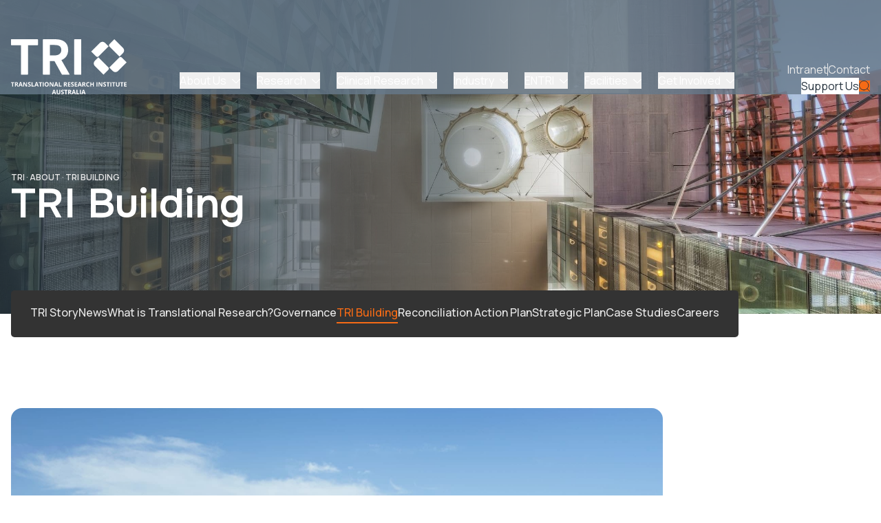

--- FILE ---
content_type: text/html; charset=utf-8
request_url: https://www.tri.edu.au/about/tri-building
body_size: 9432
content:
<!DOCTYPE html><html lang="en"><head><meta charSet="utf-8"/><meta name="viewport" content="width=device-width, initial-scale=1"/><link rel="preload" as="image" href="/images/footer.png"/><link rel="preload" as="image" href="https://backend.tri.edu.au/wp-content/uploads/2007-09-19_PA-Hospital-1-copy.jpeg"/><link rel="preload" as="image" href="https://backend.tri.edu.au/wp-content/uploads/External1-scaled.jpg"/><link rel="preload" as="image" href="https://backend.tri.edu.au/wp-content/uploads/floorplan-TRI.png"/><link rel="preload" as="image" href="https://backend.tri.edu.au/wp-content/uploads/2024/09/2010-sod-turning_Anna-Bligh-David-Watson.jpg"/><link rel="preload" as="image" href="https://backend.tri.edu.au/wp-content/uploads/TRI-opening-ceremony-building.jpg"/><link rel="preload" as="image" href="https://backend.tri.edu.au/wp-content/uploads/2024/09/Quentin-Bryce-opening_website.jpg"/><link rel="preload" as="image" href="https://backend.tri.edu.au/wp-content/uploads/2024/10/TRI-front-website.jpg"/><link rel="preload" as="image" href="https://backend.tri.edu.au/wp-content/uploads/Building-page-TRI-Atrium-looking-out-past-Belvedere.jpg"/><link rel="preload" as="image" href="https://backend.tri.edu.au/wp-content/uploads/TRI-lab-internal-e1731980368792.jpg"/><link rel="stylesheet" href="/_next/static/css/2aafeea248cede9a.css" data-precedence="next"/><link rel="stylesheet" href="/_next/static/css/bbe0be699f1579e8.css" data-precedence="next"/><link rel="stylesheet" href="/_next/static/css/fa60a2f76b6efda9.css" data-precedence="next"/><link rel="stylesheet" href="/_next/static/css/f3037da4d4df56d4.css" data-precedence="next"/><link rel="stylesheet" href="/_next/static/css/593554fab14fc6b6.css" data-precedence="next"/><link rel="stylesheet" href="/_next/static/css/a5e6db2ffd114a38.css" data-precedence="next"/><link rel="stylesheet" href="/_next/static/css/2918a9927cb47255.css" data-precedence="next"/><link rel="stylesheet" href="/_next/static/css/8b5cdd873303b2a1.css" data-precedence="next"/><link rel="stylesheet" href="/_next/static/css/4c7975e69159f41b.css" data-precedence="next"/><link rel="stylesheet" href="/_next/static/css/7fc92b33eef1e891.css" data-precedence="next"/><link rel="stylesheet" href="/_next/static/css/a54ba9e9a41d3b18.css" data-precedence="next"/><link rel="preload" as="script" fetchPriority="low" href="/_next/static/chunks/webpack-8421ae994716f436.js"/><script src="/_next/static/chunks/fd9d1056-45c2371022801f09.js" async=""></script><script src="/_next/static/chunks/2117-2b028e0368f85e43.js" async=""></script><script src="/_next/static/chunks/main-app-e654c22a86da8df9.js" async=""></script><script src="/_next/static/chunks/ca358b8f-0a2ff05caf1cb78f.js" async=""></script><script src="/_next/static/chunks/a6eb9415-549c33cba23ef1df.js" async=""></script><script src="/_next/static/chunks/13b76428-e1bf383848c17260.js" async=""></script><script src="/_next/static/chunks/7872-42933d95bcbac10f.js" async=""></script><script src="/_next/static/chunks/8189-30fea3e65e2a3bb4.js" async=""></script><script src="/_next/static/chunks/1441-7d9c6e807319a4ed.js" async=""></script><script src="/_next/static/chunks/8780-377ee6a33e07db70.js" async=""></script><script src="/_next/static/chunks/5957-669f9839a52f9003.js" async=""></script><script src="/_next/static/chunks/2528-a8bd9ec2b439cf75.js" async=""></script><script src="/_next/static/chunks/7121-d223a50e079f2c2e.js" async=""></script><script src="/_next/static/chunks/3425-42c692d65e6d3469.js" async=""></script><script src="/_next/static/chunks/app/%5BslugParent%5D/%5B%5B...slugChild%5D%5D/page-d149e418245b782c.js" async=""></script><script src="/_next/static/chunks/7945-071f5e2b8f554703.js" async=""></script><script src="/_next/static/chunks/app/layout-907c64047c6efc97.js" async=""></script><script src="/_next/static/chunks/app/error-fa73aa529eb45380.js" async=""></script><script src="/_next/static/chunks/app/not-found-71af001770df93c9.js" async=""></script><link rel="preload" as="image" href="https://backend.tri.edu.au/wp-content/uploads/2024/08/Auditorium_website.jpg"/><link rel="preload" as="image" href="https://backend.tri.edu.au/wp-content/uploads/TRI-building-desks-open-plan.jpg"/><link rel="preload" as="image" href="https://backend.tri.edu.au/wp-content/uploads/TRI-building-lunchroom-e1729146792803.jpg"/><link rel="preload" as="image" href="https://backend.tri.edu.au/wp-content/uploads/TRI-building-prep-room.jpg"/><link rel="preload" as="image" href="https://backend.tri.edu.au/wp-content/uploads/TRI-building-corridor-lights.jpg"/><title>Explore the TRI Building</title><meta name="description" content="At 32,000sqm, TRI is one of the largest MRIs in Australia, conceived as a community of research to foster collaboration."/><meta name="robots" content="index, follow"/><meta property="og:title" content="Explore the TRI Building"/><meta property="og:description" content="At 32,000sqm, TRI is one of the largest MRIs in Australia, conceived as a community of research to foster collaboration."/><meta property="og:url" content="https://www.tri.edu.au/about/tri-building/"/><meta property="og:type" content="website"/><meta name="twitter:card" content="summary"/><meta name="twitter:title" content="Explore the TRI Building"/><meta name="twitter:description" content="At 32,000sqm, TRI is one of the largest MRIs in Australia, conceived as a community of research to foster collaboration."/><link rel="icon" href="/favicon.ico" type="image/x-icon" sizes="16x16"/><script>(self.__next_s=self.__next_s||[]).push([0,{"children":"\r\n(function(w,d,s,l,i){w[l]=w[l]||[];w[l].push({'gtm.start':\r\nnew Date().getTime(),event:'gtm.js'});var f=d.getElementsByTagName(s)[0],\r\nj=d.createElement(s),dl=l!='dataLayer'?'&l='+l:'';j.async=true;j.src=\r\n'https://www.googletagmanager.com/gtm.js?id='+i+dl;f.parentNode.insertBefore(j,f);\r\n})(window,document,'script','dataLayer','GTM-MNSQCW2S');\r\n","id":"head-gtm-0"}])</script><script src="/_next/static/chunks/polyfills-42372ed130431b0a.js" noModule=""></script></head><body class="__variable_538739 __variable_657fa1"><noscript><iframe src="https://www.googletagmanager.com/ns.html?id=GTM-MNSQCW2S"
height="0" width="0" style="display:none;visibility:hidden"></iframe></noscript><div data-is-root-theme="true" data-accent-color="orange" data-gray-color="slate" data-has-background="false" data-panel-background="translucent" data-radius="medium" data-scaling="100%" class="radix-themes light"><!--$!--><template data-dgst="BAILOUT_TO_CLIENT_SIDE_RENDERING"></template><div class="w-full flex items-center justify-center min-h-[400px]"><svg xmlns="http://www.w3.org/2000/svg" width="24" height="24" viewBox="0 0 100 100" preserveAspectRatio="xMidYMid" class="animate-spin"><circle cx="50" cy="50" fill="none" stroke="currentColor" stroke-width="15" r="35" stroke-dasharray="164.93361431346415 56.97787143782138"></circle></svg></div><!--/$--></div><script src="/_next/static/chunks/webpack-8421ae994716f436.js" async=""></script><script>(self.__next_f=self.__next_f||[]).push([0]);self.__next_f.push([2,null])</script><script>self.__next_f.push([1,"1:HL[\"/_next/static/css/2aafeea248cede9a.css\",\"style\"]\n2:HL[\"/_next/static/css/bbe0be699f1579e8.css\",\"style\"]\n3:HL[\"/_next/static/css/fa60a2f76b6efda9.css\",\"style\"]\n4:HL[\"/_next/static/css/f3037da4d4df56d4.css\",\"style\"]\n5:HL[\"/_next/static/css/593554fab14fc6b6.css\",\"style\"]\n6:HL[\"/_next/static/css/a5e6db2ffd114a38.css\",\"style\"]\n7:HL[\"/_next/static/css/2918a9927cb47255.css\",\"style\"]\n8:HL[\"/_next/static/css/8b5cdd873303b2a1.css\",\"style\"]\n9:HL[\"/_next/static/css/4c7975e69159f41b.css\",\"style\"]\na:HL[\"/_next/static/css/7fc92b33eef1e891.css\",\"style\"]\nb:HL[\"/_next/static/css/a54ba9e9a41d3b18.css\",\"style\"]\n"])</script><script>self.__next_f.push([1,"c:I[12846,[],\"\"]\nf:I[4707,[],\"\"]\n12:I[36423,[],\"\"]\n15:I[61060,[],\"\"]\n10:[\"slugParent\",\"about\",\"d\"]\n11:[\"slugChild\",\"tri-building\",\"oc\"]\n16:[]\n"])</script><script>self.__next_f.push([1,"0:[\"$\",\"$Lc\",null,{\"buildId\":\"s-R5jDOY79-OpmE0xCFdH\",\"assetPrefix\":\"\",\"urlParts\":[\"\",\"about\",\"tri-building?_rsc=pq5d0\"],\"initialTree\":[\"\",{\"children\":[[\"slugParent\",\"about\",\"d\"],{\"children\":[[\"slugChild\",\"tri-building\",\"oc\"],{\"children\":[\"__PAGE__\",{}]}]}]},\"$undefined\",\"$undefined\",true],\"initialSeedData\":[\"\",{\"children\":[[\"slugParent\",\"about\",\"d\"],{\"children\":[[\"slugChild\",\"tri-building\",\"oc\"],{\"children\":[\"__PAGE__\",{},[[\"$Ld\",\"$Le\",[[\"$\",\"link\",\"0\",{\"rel\":\"stylesheet\",\"href\":\"/_next/static/css/f3037da4d4df56d4.css\",\"precedence\":\"next\",\"crossOrigin\":\"$undefined\"}],[\"$\",\"link\",\"1\",{\"rel\":\"stylesheet\",\"href\":\"/_next/static/css/593554fab14fc6b6.css\",\"precedence\":\"next\",\"crossOrigin\":\"$undefined\"}],[\"$\",\"link\",\"2\",{\"rel\":\"stylesheet\",\"href\":\"/_next/static/css/a5e6db2ffd114a38.css\",\"precedence\":\"next\",\"crossOrigin\":\"$undefined\"}],[\"$\",\"link\",\"3\",{\"rel\":\"stylesheet\",\"href\":\"/_next/static/css/2918a9927cb47255.css\",\"precedence\":\"next\",\"crossOrigin\":\"$undefined\"}],[\"$\",\"link\",\"4\",{\"rel\":\"stylesheet\",\"href\":\"/_next/static/css/8b5cdd873303b2a1.css\",\"precedence\":\"next\",\"crossOrigin\":\"$undefined\"}],[\"$\",\"link\",\"5\",{\"rel\":\"stylesheet\",\"href\":\"/_next/static/css/4c7975e69159f41b.css\",\"precedence\":\"next\",\"crossOrigin\":\"$undefined\"}],[\"$\",\"link\",\"6\",{\"rel\":\"stylesheet\",\"href\":\"/_next/static/css/7fc92b33eef1e891.css\",\"precedence\":\"next\",\"crossOrigin\":\"$undefined\"}],[\"$\",\"link\",\"7\",{\"rel\":\"stylesheet\",\"href\":\"/_next/static/css/a54ba9e9a41d3b18.css\",\"precedence\":\"next\",\"crossOrigin\":\"$undefined\"}]]],null],null]},[null,[\"$\",\"$Lf\",null,{\"parallelRouterKey\":\"children\",\"segmentPath\":[\"children\",\"$10\",\"children\",\"$11\",\"children\"],\"error\":\"$undefined\",\"errorStyles\":\"$undefined\",\"errorScripts\":\"$undefined\",\"template\":[\"$\",\"$L12\",null,{}],\"templateStyles\":\"$undefined\",\"templateScripts\":\"$undefined\",\"notFound\":\"$undefined\",\"notFoundStyles\":\"$undefined\"}]],null]},[null,[\"$\",\"$Lf\",null,{\"parallelRouterKey\":\"children\",\"segmentPath\":[\"children\",\"$10\",\"children\"],\"error\":\"$undefined\",\"errorStyles\":\"$undefined\",\"errorScripts\":\"$undefined\",\"template\":[\"$\",\"$L12\",null,{}],\"templateStyles\":\"$undefined\",\"templateScripts\":\"$undefined\",\"notFound\":\"$undefined\",\"notFoundStyles\":\"$undefined\"}]],null]},[[[[\"$\",\"link\",\"0\",{\"rel\":\"stylesheet\",\"href\":\"/_next/static/css/2aafeea248cede9a.css\",\"precedence\":\"next\",\"crossOrigin\":\"$undefined\"}],[\"$\",\"link\",\"1\",{\"rel\":\"stylesheet\",\"href\":\"/_next/static/css/bbe0be699f1579e8.css\",\"precedence\":\"next\",\"crossOrigin\":\"$undefined\"}],[\"$\",\"link\",\"2\",{\"rel\":\"stylesheet\",\"href\":\"/_next/static/css/fa60a2f76b6efda9.css\",\"precedence\":\"next\",\"crossOrigin\":\"$undefined\"}]],\"$L13\"],null],[[\"$\",\"div\",null,{\"className\":\"w-full flex items-center justify-center min-h-[400px]\",\"children\":[\"$\",\"svg\",null,{\"xmlns\":\"http://www.w3.org/2000/svg\",\"width\":24,\"height\":24,\"viewBox\":\"0 0 100 100\",\"preserveAspectRatio\":\"xMidYMid\",\"className\":\"animate-spin\",\"children\":[\"$\",\"circle\",null,{\"cx\":\"50\",\"cy\":\"50\",\"fill\":\"none\",\"stroke\":\"currentColor\",\"strokeWidth\":\"15\",\"r\":\"35\",\"strokeDasharray\":\"164.93361431346415 56.97787143782138\"}]}]}],[],[]]],\"couldBeIntercepted\":false,\"initialHead\":[null,\"$L14\"],\"globalErrorComponent\":\"$15\",\"missingSlots\":\"$W16\"}]\n"])</script><script>self.__next_f.push([1,"17:I[88003,[\"201\",\"static/chunks/ca358b8f-0a2ff05caf1cb78f.js\",\"8554\",\"static/chunks/a6eb9415-549c33cba23ef1df.js\",\"6990\",\"static/chunks/13b76428-e1bf383848c17260.js\",\"7872\",\"static/chunks/7872-42933d95bcbac10f.js\",\"8189\",\"static/chunks/8189-30fea3e65e2a3bb4.js\",\"1441\",\"static/chunks/1441-7d9c6e807319a4ed.js\",\"8780\",\"static/chunks/8780-377ee6a33e07db70.js\",\"5957\",\"static/chunks/5957-669f9839a52f9003.js\",\"2528\",\"static/chunks/2528-a8bd9ec2b439cf75.js\",\"7121\",\"static/chunks/7121-d223a50e079f2c2e.js\",\"3425\",\"static/chunks/3425-42c692d65e6d3469.js\",\"4956\",\"static/chunks/app/%5BslugParent%5D/%5B%5B...slugChild%5D%5D/page-d149e418245b782c.js\"],\"\"]\n18:I[83684,[\"7872\",\"static/chunks/7872-42933d95bcbac10f.js\",\"8780\",\"static/chunks/8780-377ee6a33e07db70.js\",\"7945\",\"static/chunks/7945-071f5e2b8f554703.js\",\"3185\",\"static/chunks/app/layout-907c64047c6efc97.js\"],\"UIManagerProvider\"]\n19:I[48964,[\"7872\",\"static/chunks/7872-42933d95bcbac10f.js\",\"8780\",\"static/chunks/8780-377ee6a33e07db70.js\",\"7945\",\"static/chunks/7945-071f5e2b8f554703.js\",\"3185\",\"static/chunks/app/layout-907c64047c6efc97.js\"],\"default\"]\n1a:I[55855,[\"7872\",\"static/chunks/7872-42933d95bcbac10f.js\",\"8780\",\"static/chunks/8780-377ee6a33e07db70.js\",\"7945\",\"static/chunks/7945-071f5e2b8f554703.js\",\"3185\",\"static/chunks/app/layout-907c64047c6efc97.js\"],\"Theme\"]\n1b:I[81282,[\"7872\",\"static/chunks/7872-42933d95bcbac10f.js\",\"8780\",\"static/chunks/8780-377ee6a33e07db70.js\",\"7945\",\"static/chunks/7945-071f5e2b8f554703.js\",\"3185\",\"static/chunks/app/layout-907c64047c6efc97.js\"],\"Providers\"]\n1c:I[13490,[\"7601\",\"static/chunks/app/error-fa73aa529eb45380.js\"],\"default\"]\n13:[\"$\",\"html\",null,{\"lang\":\"en\",\"suppressHydrationWarning\":true,\"children\":[[\"$\",\"head\",null,{\"suppressHydrationWarning\":true,\"children\":[null,[[\"$\",\"$L17\",\"head-gtm-0\",{\"id\":\"head-gtm-0\",\"strategy\":\"beforeInteractive\",\"dangerouslySetInnerHTML\":{\"__html\":\"\\r\\n(function(w,d,s,l,i){w[l]=w[l]||[];w[l].push({'gtm.start':\\r\\nnew Date().getTime(),event:'gtm.js'});var f=d.getElementsByTagName(s)[0],\\r\\nj=d.createElement(s),dl"])</script><script>self.__next_f.push([1,"=l!='dataLayer'?'\u0026l='+l:'';j.async=true;j.src=\\r\\n'https://www.googletagmanager.com/gtm.js?id='+i+dl;f.parentNode.insertBefore(j,f);\\r\\n})(window,document,'script','dataLayer','GTM-MNSQCW2S');\\r\\n\"}}]]]}],[\"$\",\"body\",null,{\"className\":\"__variable_538739 __variable_657fa1\",\"suppressHydrationWarning\":true,\"children\":[null,null,[[\"$\",\"noscript\",\"nos-0\",{\"dangerouslySetInnerHTML\":{\"__html\":\"\u003ciframe src=\\\"https://www.googletagmanager.com/ns.html?id=GTM-MNSQCW2S\\\"\\r\\nheight=\\\"0\\\" width=\\\"0\\\" style=\\\"display:none;visibility:hidden\\\"\u003e\u003c/iframe\u003e\"}}]],[\"$\",\"$L18\",null,{\"children\":[\"$\",\"$L19\",null,{\"children\":[\"$\",\"$L1a\",null,{\"accentColor\":\"orange\",\"grayColor\":\"slate\",\"hasBackground\":false,\"asChild\":true,\"appearance\":\"light\",\"children\":[\"$\",\"div\",null,{\"suppressHydrationWarning\":true,\"children\":[\"$\",\"$L1b\",null,{\"children\":[\"$\",\"$Lf\",null,{\"parallelRouterKey\":\"children\",\"segmentPath\":[\"children\"],\"error\":\"$1c\",\"errorStyles\":[],\"errorScripts\":[],\"template\":[\"$\",\"$L12\",null,{}],\"templateStyles\":\"$undefined\",\"templateScripts\":\"$undefined\",\"notFound\":\"$L1d\",\"notFoundStyles\":[[\"$\",\"link\",\"0\",{\"rel\":\"stylesheet\",\"href\":\"/_next/static/css/2918a9927cb47255.css\",\"precedence\":\"next\",\"crossOrigin\":\"$undefined\"}],[\"$\",\"link\",\"1\",{\"rel\":\"stylesheet\",\"href\":\"/_next/static/css/f3037da4d4df56d4.css\",\"precedence\":\"next\",\"crossOrigin\":\"$undefined\"}]]}]}]}]}]}]}],null,[[\"$\",\"$L17\",\"body-close-0\",{\"id\":\"body-close-0\",\"strategy\":\"afterInteractive\",\"dangerouslySetInnerHTML\":{\"__html\":\"\\r\\nconsole.log(\\\"Script added by sidd\\\");\\r\\n\"}}]],null]}]]}]\n"])</script><script>self.__next_f.push([1,"1e:I[12642,[\"201\",\"static/chunks/ca358b8f-0a2ff05caf1cb78f.js\",\"8554\",\"static/chunks/a6eb9415-549c33cba23ef1df.js\",\"6990\",\"static/chunks/13b76428-e1bf383848c17260.js\",\"7872\",\"static/chunks/7872-42933d95bcbac10f.js\",\"8189\",\"static/chunks/8189-30fea3e65e2a3bb4.js\",\"1441\",\"static/chunks/1441-7d9c6e807319a4ed.js\",\"8780\",\"static/chunks/8780-377ee6a33e07db70.js\",\"5957\",\"static/chunks/5957-669f9839a52f9003.js\",\"2528\",\"static/chunks/2528-a8bd9ec2b439cf75.js\",\"7121\",\"static/chunks/7121-d223a50e079f2c2e.js\",\"3425\",\"static/chunks/3425-42c692d65e6d3469.js\",\"4956\",\"static/chunks/app/%5BslugParent%5D/%5B%5B...slugChild%5D%5D/page-d149e418245b782c.js\"],\"default\"]\n1f:\"$Sreact.suspense\"\n20:I[33255,[\"7872\",\"static/chunks/7872-42933d95bcbac10f.js\",\"8189\",\"static/chunks/8189-30fea3e65e2a3bb4.js\",\"2528\",\"static/chunks/2528-a8bd9ec2b439cf75.js\",\"9160\",\"static/chunks/app/not-found-71af001770df93c9.js\"],\"default\"]\n21:I[66548,[\"201\",\"static/chunks/ca358b8f-0a2ff05caf1cb78f.js\",\"8554\",\"static/chunks/a6eb9415-549c33cba23ef1df.js\",\"6990\",\"static/chunks/13b76428-e1bf383848c17260.js\",\"7872\",\"static/chunks/7872-42933d95bcbac10f.js\",\"8189\",\"static/chunks/8189-30fea3e65e2a3bb4.js\",\"1441\",\"static/chunks/1441-7d9c6e807319a4ed.js\",\"8780\",\"static/chunks/8780-377ee6a33e07db70.js\",\"5957\",\"static/chunks/5957-669f9839a52f9003.js\",\"2528\",\"static/chunks/2528-a8bd9ec2b439cf75.js\",\"7121\",\"static/chunks/7121-d223a50e079f2c2e.js\",\"3425\",\"static/chunks/3425-42c692d65e6d3469.js\",\"4956\",\"static/chunks/app/%5BslugParent%5D/%5B%5B...slugChild%5D%5D/page-d149e418245b782c.js\"],\"default\"]\n"])</script><script>self.__next_f.push([1,"1d:[[\"$\",\"$L1e\",null,{\"menu\":[{\"_id\":\"cG9zdDoxMjQ5NQ==\",\"path\":\"/about/\",\"label\":\"About Us\",\"menuImage\":\"https://backend.tri.edu.au/wp-content/uploads/2024/07/Story-Phoro-2.jpg\",\"menuText\":\"Want to know more about the TRI building?\",\"menuLink\":{\"target\":\"_blank\",\"url\":\"https://backend.tri.edu.au/about/tri-building/\",\"title\":\"TRI Building\"},\"subPaths\":[{\"_id\":\"cG9zdDo3Nzk4\",\"path\":\"/about/news/\",\"label\":\"Latest News\"},{\"_id\":\"cG9zdDoyMDAwMw==\",\"path\":\"/what-is-translational-research/\",\"label\":\"What is Translational Research?\"},{\"_id\":\"cG9zdDo3NTky\",\"path\":\"/about/governance/\",\"label\":\"Governance\"},{\"_id\":\"cG9zdDo3NTkx\",\"path\":\"/about/tri-building/\",\"label\":\"TRI Building\"},{\"_id\":\"cG9zdDo3ODAw\",\"path\":\"/about/reconciliation-action-plan/\",\"label\":\"Reconciliation Action Plan\"},{\"_id\":\"cG9zdDo3NTk1\",\"path\":\"/about/strategic-plan/\",\"label\":\"Strategic Plan\"},{\"_id\":\"cG9zdDo3Nzk0\",\"path\":\"/about/case-studies/\",\"label\":\"Case Studies\"},{\"_id\":\"cG9zdDo3NTk0\",\"path\":\"/about/careers/\",\"label\":\"Careers\"}]},{\"_id\":\"cG9zdDo2MTc5\",\"path\":\"/research/\",\"label\":\"Research\",\"menuImage\":\"https://backend.tri.edu.au/wp-content/uploads/TRI_retouched_0499-website.jpg\",\"menuText\":\"Want to connect with a TRI-based researcher?\",\"menuLink\":{\"target\":\"_blank\",\"url\":\"https://backend.tri.edu.au/research/collaborate/\",\"title\":\"Collaborate\"},\"subPaths\":[{\"_id\":\"cG9zdDo3Nzgw\",\"path\":\"/research/collaborate/\",\"label\":\"Find a Researcher\"},{\"_id\":\"cG9zdDo3Nzc4\",\"path\":\"/research/discovery/\",\"label\":\"Discovery\"},{\"_id\":\"cG9zdDo3Nzc5\",\"path\":\"/research/translate/\",\"label\":\"Translate\"},{\"_id\":\"cG9zdDo3Nzgz\",\"path\":\"/research/research-areas/\",\"label\":\"Research Areas\"}]},{\"_id\":\"cG9zdDo2MTc2\",\"path\":\"/clinical-research/\",\"label\":\"Clinical Research\",\"menuImage\":\"https://backend.tri.edu.au/wp-content/uploads/2024/09/TRI-TranslationalTrials-Team-CRF-19.10.2023-133.jpg\",\"menuText\":\"Looking for clinical trial specialists?\",\"menuLink\":{\"target\":\"_blank\",\"url\":\"https://backend.tri.edu.au/clinical-research/translational-trials/\",\"title\":\"Translational Trials\"},\"subPaths\":[{\"_id\":\"cG9zdDo3Nzg1\",\"path\":\"/clinical-research/translational-trials/\",\"label\":\"Translational Trials\"},{\"_id\":\"cG9zdDo4Mzc5\",\"path\":\"/facilities/clinical-research-facility/\",\"label\":\"Clinical Research Facility (CRF)\"},{\"_id\":\"cG9zdDo4Mzc4\",\"path\":\"/facilities/tric/\",\"label\":\"TRI at Children’s (TRIC)\"}]},{\"_id\":\"cG9zdDo2MTc4\",\"path\":\"/industry/\",\"label\":\"Industry\",\"menuImage\":\"https://backend.tri.edu.au/wp-content/uploads/Bio-event-GC-e1731889704816.jpg\",\"menuText\":\"Discover the benefits of the TRI ecosystem\",\"menuLink\":{\"target\":\"_blank\",\"url\":\"https://backend.tri.edu.au/industry/tri-incubator/\",\"title\":\"TRI Incubator\"},\"subPaths\":[{\"_id\":\"cG9zdDo3Nzg4\",\"path\":\"/industry/tri-incubator/\",\"label\":\"TRI Incubator\"},{\"_id\":\"cG9zdDo3Nzg3\",\"path\":\"/industry/the-precinct/\",\"label\":\"The Precinct\"},{\"_id\":\"cG9zdDo3Nzg2\",\"path\":\"/industry/residents/\",\"label\":\"Residents\"}]},{\"_id\":\"cG9zdDoyMDI0NQ==\",\"path\":\"/entri/\",\"label\":\"ENTRI\",\"menuImage\":\"https://backend.tri.edu.au/wp-content/uploads/1959_1.02_Exterior_Dusk_R006-scaled.jpg\",\"menuText\":\"Taking expressions of interest now\",\"menuLink\":{\"target\":\"$undefined\",\"url\":\"https://backend.tri.edu.au/entri/\",\"title\":\"ENTRI\"},\"subPaths\":[{\"_id\":\"cG9zdDoxMDI4OQ==\",\"path\":\"/entri/cgmp/\",\"label\":\"cGMP at ENTRI\"}]},{\"_id\":\"cG9zdDo2MTc3\",\"path\":\"/facilities/\",\"label\":\"Facilities\",\"menuImage\":\"https://backend.tri.edu.au/wp-content/uploads/2024/08/Arman-cleanroom-action_website-e1728452556263.jpg\",\"menuText\":\"Take a virtual tour of our Cleanroom facility\",\"menuLink\":{\"target\":\"_blank\",\"url\":\"https://backend.tri.edu.au/facilities/cleanroom/cleanroom-tour/\",\"title\":\"Cleanroom Virtual Tour\"},\"subPaths\":[{\"_id\":\"cG9zdDoyMDU2Ng==\",\"path\":\"/facilities/cleanroom/\",\"label\":\"Cleanroom\"},{\"_id\":\"cG9zdDo3Nzkx\",\"path\":\"/facilities/flow-cytometry/\",\"label\":\"Flow Cytometry\"},{\"_id\":\"cG9zdDo5Mjk5\",\"path\":\"/facilities/histology/\",\"label\":\"Histology\"},{\"_id\":\"cG9zdDo3Nzky\",\"path\":\"/facilities/microscopy/\",\"label\":\"Microscopy\"},{\"_id\":\"cG9zdDoxNjgzNA==\",\"path\":\"/facilities/proteomics/\",\"label\":\"Proteomics\"},{\"_id\":\"cG9zdDo4MDA1\",\"path\":\"/facilities/preclinical-imaging/\",\"label\":\"Preclinical Imaging\"},{\"_id\":\"cG9zdDo4MDAy\",\"path\":\"/facilities/biological-research-facility/\",\"label\":\"Biological Research\"},{\"_id\":\"cG9zdDo4MDAz\",\"path\":\"/facilities/gnotobiotics/\",\"label\":\"Gnotobiotics\"},{\"_id\":\"cG9zdDo4MDA0\",\"path\":\"/facilities/human-immune-model/\",\"label\":\"Human Immune Model\"}]},{\"_id\":\"cG9zdDo2MTgw\",\"path\":\"/get-involved/\",\"label\":\"Get Involved\",\"menuImage\":\"https://backend.tri.edu.au/wp-content/uploads/shutterstock_653127499-laptop-search.jpg\",\"menuText\":\"Get the latest TRI News direct to your inbox\",\"menuLink\":{\"target\":\"_blank\",\"url\":\"https://backend.tri.edu.au/resources/news/\",\"title\":\"News\"},\"subPaths\":[{\"_id\":\"cG9zdDo3Nzgx\",\"path\":\"/get-involved/engage/\",\"label\":\"Engage\"},{\"_id\":\"cG9zdDo3NTkz\",\"path\":\"/get-involved/tri-foundation/\",\"label\":\"TRI Foundation\"},{\"_id\":\"cG9zdDoxNDYyMg==\",\"path\":\"/events/\",\"label\":\"What’s On\"},{\"_id\":\"cG9zdDo3Nzgy\",\"path\":\"/get-involved/health-consumers/\",\"label\":\"Health Consumers\"},{\"_id\":\"cG9zdDo3Nzk5\",\"path\":\"/get-involved/sparq-ed/\",\"label\":\"SPARQ-ed STEM Program\"},{\"_id\":\"cG9zdDo3Nzk1\",\"path\":\"/get-involved/education-and-training/\",\"label\":\"Training and Resources\"},{\"_id\":\"cG9zdDo3Nzk3\",\"path\":\"/get-involved/grants-and-funding/\",\"label\":\"Grants and Funding\"}]}],\"additionalLinks\":[{\"_id\":\"cG9zdDoxNTg1OQ==\",\"path\":\"https://intranet.tri.edu.au/\",\"label\":\"Intranet\",\"menuImage\":\"\",\"menuText\":\"\",\"menuLink\":{\"target\":\"$undefined\",\"url\":\"\",\"title\":\"$undefined\"},\"subPaths\":[]},{\"_id\":\"cG9zdDoxNTg2MA==\",\"path\":\"/contact\",\"label\":\"Contact\",\"menuImage\":\"\",\"menuText\":\"\",\"menuLink\":{\"target\":\"$undefined\",\"url\":\"\",\"title\":\"$undefined\"},\"subPaths\":[]}],\"donateLink\":[{\"_id\":\"cG9zdDoxNTg2Mg==\",\"path\":\"https://www.tri.edu.au/get-involved/tri-foundation\",\"label\":\"Support Us\",\"menuImage\":\"\",\"menuText\":\"\",\"menuLink\":{\"target\":\"$undefined\",\"url\":\"\",\"title\":\"$undefined\"},\"subPaths\":[]}],\"isSearchPage\":\"$undefined\"}],[\"$\",\"$1f\",null,{\"fallback\":[\"$\",\"div\",null,{\"className\":\"w-full flex items-center justify-center min-h-[400px]\",\"children\":[\"$\",\"svg\",null,{\"xmlns\":\"http://www.w3.org/2000/svg\",\"width\":24,\"height\":24,\"viewBox\":\"0 0 100 100\",\"preserveAspectRatio\":\"xMidYMid\",\"className\":\"animate-spin\",\"children\":[\"$\",\"circle\",null,{\"cx\":\"50\",\"cy\":\"50\",\"fill\":\"none\",\"stroke\":\"currentColor\",\"strokeWidth\":\"15\",\"r\":\"35\",\"strokeDasharray\":\"164.93361431346415 56.97787143782138\"}]}]}],\"children\":[\"$\",\"main\",null,{\"className\":\"relative -mt-[101px] sm:-mt-[137px]\",\"children\":[\"$\",\"div\",null,{\"className\":\"relative w-full WPBlockContainer ContainerMaxWidth h-full white bg-white pt-[150px] sm:pt-[250px] bg-[url(/images/not-found-mobile.png)] sm:bg-[url(/images/not-found.png)] bg-cover bg-no-repeat\",\"style\":{\"background\":\"$undefined\"},\"children\":[\"$\",\"div\",null,{\"className\":\"flex flex-col gap-11 text-white md:px-[150px]\",\"children\":[[\"$\",\"h1\",null,{\"className\":\"pr-[15%]\",\"children\":\"When you're busy making breakthrough discoveries, sometimes you break the internet.\"}],[\"$\",\"$L20\",null,{}]]}]}]}]}],[\"$\",\"$L21\",null,{\"menu\":[{\"_id\":\"cG9zdDoxNTYyNg==\",\"path\":\"/about/\",\"label\":\"About\",\"menuImage\":\"\",\"menuText\":\"\",\"menuLink\":{\"target\":\"$undefined\",\"url\":\"\",\"title\":\"$undefined\"},\"subPaths\":[{\"_id\":\"cG9zdDoxNTYyOA==\",\"path\":\"/about/news/\",\"label\":\"Latest News\"},{\"_id\":\"cG9zdDoxNTY1OA==\",\"path\":\"/about/governance/\",\"label\":\"Governance\"},{\"_id\":\"cG9zdDoxNTY1Nw==\",\"path\":\"/about/tri-building/\",\"label\":\"TRI Building\"},{\"_id\":\"cG9zdDoxNTYyNw==\",\"path\":\"/about/reconciliation-action-plan/\",\"label\":\"Reconciliation Action Plan\"},{\"_id\":\"cG9zdDoxNTY2MQ==\",\"path\":\"/about/strategic-plan/\",\"label\":\"Strategic Plan\"},{\"_id\":\"cG9zdDoxNTYyOQ==\",\"path\":\"/about/case-studies/\",\"label\":\"Case Studies\"},{\"_id\":\"cG9zdDoxNTY2MA==\",\"path\":\"/about/careers/\",\"label\":\"Careers\"}]},{\"_id\":\"cG9zdDoxNTY2OQ==\",\"path\":\"/research/\",\"label\":\"Research\",\"menuImage\":\"\",\"menuText\":\"\",\"menuLink\":{\"target\":\"$undefined\",\"url\":\"\",\"title\":\"$undefined\"},\"subPaths\":[{\"_id\":\"cG9zdDoxNTY3Mg==\",\"path\":\"/research/collaborate/\",\"label\":\"Collaborate\"},{\"_id\":\"cG9zdDoxNTY3MA==\",\"path\":\"/research/discovery/\",\"label\":\"Discovery\"},{\"_id\":\"cG9zdDoxNTY3MQ==\",\"path\":\"/research/translate/\",\"label\":\"Translate\"},{\"_id\":\"cG9zdDoxNTY3NA==\",\"path\":\"/research/research-areas/\",\"label\":\"Research Areas\"}]},{\"_id\":\"cG9zdDoxNTY2Mg==\",\"path\":\"/clinical-research/\",\"label\":\"Clinical\",\"menuImage\":\"\",\"menuText\":\"\",\"menuLink\":{\"target\":\"$undefined\",\"url\":\"\",\"title\":\"$undefined\"},\"subPaths\":[{\"_id\":\"cG9zdDoxNTY2Mw==\",\"path\":\"/clinical-research/translational-trials/\",\"label\":\"Translational Trials\"},{\"_id\":\"cG9zdDoxNjA2OA==\",\"path\":\"/facilities/clinical-research-facility/\",\"label\":\"Clinical Research Facility\"},{\"_id\":\"cG9zdDoxNjA2Nw==\",\"path\":\"/facilities/tric/\",\"label\":\"TRI at Children’s\"}]},{\"_id\":\"cG9zdDoxNTY2NQ==\",\"path\":\"/industry/\",\"label\":\"Industry\",\"menuImage\":\"\",\"menuText\":\"\",\"menuLink\":{\"target\":\"$undefined\",\"url\":\"\",\"title\":\"$undefined\"},\"subPaths\":[{\"_id\":\"cG9zdDoxNTY2OA==\",\"path\":\"/industry/tri-incubator/\",\"label\":\"TRI Incubator\"},{\"_id\":\"cG9zdDoxNTY2Nw==\",\"path\":\"/industry/the-precinct/\",\"label\":\"The Precinct\"},{\"_id\":\"cG9zdDoxNTY2Ng==\",\"path\":\"/industry/residents/\",\"label\":\"Residents\"}]},{\"_id\":\"cG9zdDoxOTgzNA==\",\"path\":\"/tmtri/\",\"label\":\"Manufacture\",\"menuImage\":\"\",\"menuText\":\"\",\"menuLink\":{\"target\":\"$undefined\",\"url\":\"\",\"title\":\"$undefined\"},\"subPaths\":[{\"_id\":\"cG9zdDoxNTY4Mg==\",\"path\":\"/entri/cgmp/\",\"label\":\"cGMP at ENTRI\"}]},{\"_id\":\"cG9zdDoxNTY2NA==\",\"path\":\"/facilities/\",\"label\":\"Facilities\",\"menuImage\":\"\",\"menuText\":\"\",\"menuLink\":{\"target\":\"$undefined\",\"url\":\"\",\"title\":\"$undefined\"},\"subPaths\":[{\"_id\":\"cG9zdDoyMDgwNA==\",\"path\":\"/facilities/cleanroom/\",\"label\":\"Cleanroom\"},{\"_id\":\"cG9zdDoxNjA3MQ==\",\"path\":\"/facilities/flow-cytometry/\",\"label\":\"Flow Cytometry\"},{\"_id\":\"cG9zdDoxNjA3Mw==\",\"path\":\"/facilities/histology/\",\"label\":\"Histology\"},{\"_id\":\"cG9zdDoxNjA3NQ==\",\"path\":\"/facilities/microscopy/\",\"label\":\"Microscopy\"},{\"_id\":\"cG9zdDoxNjA3Nw==\",\"path\":\"/facilities/proteomics/\",\"label\":\"Proteomics\"},{\"_id\":\"cG9zdDoxNjA3Ng==\",\"path\":\"/facilities/preclinical-imaging/\",\"label\":\"Preclinical Imaging\"},{\"_id\":\"cG9zdDoxNjA3MA==\",\"path\":\"/facilities/biological-research-facility/\",\"label\":\"Biological Research\"},{\"_id\":\"cG9zdDoxNjA3Mg==\",\"path\":\"/facilities/gnotobiotics/\",\"label\":\"Gnotobiotics\"},{\"_id\":\"cG9zdDoxNjA3NA==\",\"path\":\"/facilities/human-immune-model/\",\"label\":\"Human Immune Model\"}]},{\"_id\":\"cG9zdDoxNTY3NQ==\",\"path\":\"/get-involved/\",\"label\":\"Get Involved\",\"menuImage\":\"\",\"menuText\":\"\",\"menuLink\":{\"target\":\"$undefined\",\"url\":\"\",\"title\":\"$undefined\"},\"subPaths\":[{\"_id\":\"cG9zdDoxNTY3Mw==\",\"path\":\"/get-involved/engage/\",\"label\":\"Engage\"},{\"_id\":\"cG9zdDoxNTY1OQ==\",\"path\":\"/get-involved/tri-foundation/\",\"label\":\"TRI Foundation\"},{\"_id\":\"cG9zdDoxNTY4MA==\",\"path\":\"/events/\",\"label\":\"What’s On\"},{\"_id\":\"cG9zdDoxNTY3OA==\",\"path\":\"/get-involved/grants-and-funding/\",\"label\":\"Grants and Funding\"},{\"_id\":\"cG9zdDoxNjA2NQ==\",\"path\":\"/get-involved/health-consumers/\",\"label\":\"Health Consumers\"},{\"_id\":\"cG9zdDoxNTY3Nw==\",\"path\":\"/get-involved/education-and-training/\",\"label\":\"Education and Training\"},{\"_id\":\"cG9zdDoxNjA2Ng==\",\"path\":\"/get-involved/sparq-ed/\",\"label\":\"SPARQ-ed STEM Program\"}]}],\"additionalLinks\":[{\"_id\":\"cG9zdDoxNTgzOA==\",\"path\":\"/privacy-policy\",\"label\":\"Privacy policy\",\"menuImage\":\"\",\"menuText\":\"\",\"menuLink\":{\"target\":\"$undefined\",\"url\":\"\",\"title\":\"$undefined\"},\"subPaths\":[]},{\"_id\":\"cG9zdDoxNTg0Mw==\",\"path\":\"/terms-of-use/\",\"label\":\"Terms of Use\",\"menuImage\":\"\",\"menuText\":\"\",\"menuLink\":{\"target\":\"_blank\",\"url\":\"https://backend.tri.edu.au/terms-of-use/\",\"title\":\"Terms and Conditions\"},\"subPaths\":[]},{\"_id\":\"cG9zdDoxNjUwMA==\",\"path\":\"/contact/\",\"label\":\"Contact Us\",\"menuImage\":\"\",\"menuText\":\"\",\"menuLink\":{\"target\":\"_blank\",\"url\":\"https://backend.tri.edu.au/contact/\",\"title\":\"Contact\"},\"subPaths\":[]}],\"partners\":[{\"_id\":\"cG9zdDoxNTg0NQ==\",\"path\":\"https://www.qld.gov.au/\",\"label\":\"Queensland Government\",\"menuImage\":\"https://backend.tri.edu.au/wp-content/uploads/QLD-Gov-Landscape-White.png\",\"menuText\":\"\",\"menuLink\":{\"target\":\"$undefined\",\"url\":\"\",\"title\":\"$undefined\"},\"subPaths\":[]},{\"_id\":\"cG9zdDoxNTg0Ng==\",\"path\":\"https://www.uq.edu.au/\",\"label\":\"The University of Queensland\",\"menuImage\":\"https://backend.tri.edu.au/wp-content/uploads/uq_logo_footer-4.png\",\"menuText\":\"\",\"menuLink\":{\"target\":\"$undefined\",\"url\":\"\",\"title\":\"$undefined\"},\"subPaths\":[]},{\"_id\":\"cG9zdDoxNTg0Nw==\",\"path\":\"https://www.qut.edu.au/\",\"label\":\"Queensland University of Technology\",\"menuImage\":\"https://backend.tri.edu.au/wp-content/uploads/QUT_footer.png\",\"menuText\":\"\",\"menuLink\":{\"target\":\"$undefined\",\"url\":\"\",\"title\":\"$undefined\"},\"subPaths\":[]},{\"_id\":\"cG9zdDoxNTg0OA==\",\"path\":\"https://www.materresearch.org.au/\",\"label\":\"Mater Research\",\"menuImage\":\"https://backend.tri.edu.au/wp-content/uploads/Mater_Logo_Research_S_White-1.png\",\"menuText\":\"\",\"menuLink\":{\"target\":\"$undefined\",\"url\":\"\",\"title\":\"$undefined\"},\"subPaths\":[]}]}]]\n"])</script><script>self.__next_f.push([1,"14:[[\"$\",\"meta\",\"0\",{\"name\":\"viewport\",\"content\":\"width=device-width, initial-scale=1\"}],[\"$\",\"meta\",\"1\",{\"charSet\":\"utf-8\"}],[\"$\",\"title\",\"2\",{\"children\":\"Explore the TRI Building\"}],[\"$\",\"meta\",\"3\",{\"name\":\"description\",\"content\":\"At 32,000sqm, TRI is one of the largest MRIs in Australia, conceived as a community of research to foster collaboration.\"}],[\"$\",\"meta\",\"4\",{\"name\":\"robots\",\"content\":\"index, follow\"}],[\"$\",\"meta\",\"5\",{\"property\":\"og:title\",\"content\":\"Explore the TRI Building\"}],[\"$\",\"meta\",\"6\",{\"property\":\"og:description\",\"content\":\"At 32,000sqm, TRI is one of the largest MRIs in Australia, conceived as a community of research to foster collaboration.\"}],[\"$\",\"meta\",\"7\",{\"property\":\"og:url\",\"content\":\"https://www.tri.edu.au/about/tri-building/\"}],[\"$\",\"meta\",\"8\",{\"property\":\"og:type\",\"content\":\"website\"}],[\"$\",\"meta\",\"9\",{\"name\":\"twitter:card\",\"content\":\"summary\"}],[\"$\",\"meta\",\"10\",{\"name\":\"twitter:title\",\"content\":\"Explore the TRI Building\"}],[\"$\",\"meta\",\"11\",{\"name\":\"twitter:description\",\"content\":\"At 32,000sqm, TRI is one of the largest MRIs in Australia, conceived as a community of research to foster collaboration.\"}],[\"$\",\"link\",\"12\",{\"rel\":\"icon\",\"href\":\"/favicon.ico\",\"type\":\"image/x-icon\",\"sizes\":\"16x16\"}]]\nd:null\n"])</script><script>self.__next_f.push([1,"22:T5bf,{\"@context\":\"https://schema.org\",\"@graph\":[{\"@type\":\"WebPage\",\"@id\":\"https://backend.tri.edu.au/about/tri-building/\",\"url\":\"https://backend.tri.edu.au/about/tri-building/\",\"name\":\"Explore the TRI Building\",\"isPartOf\":{\"@id\":\"https://backend.tri.edu.au/#website\"},\"datePublished\":\"2024-07-22T18:29:58+00:00\",\"dateModified\":\"2025-01-23T06:04:28+00:00\",\"description\":\"At 32,000sqm, TRI is one of the largest MRIs in Australia, conceived as a community of research to foster collaboration.\",\"breadcrumb\":{\"@id\":\"https://backend.tri.edu.au/about/tri-building/#breadcrumb\"},\"inLanguage\":\"en-US\",\"potentialAction\":[{\"@type\":\"ReadAction\",\"target\":[\"https://backend.tri.edu.au/about/tri-building/\"]}]},{\"@type\":\"BreadcrumbList\",\"@id\":\"https://backend.tri.edu.au/about/tri-building/#breadcrumb\",\"itemListElement\":[{\"@type\":\"ListItem\",\"position\":1,\"name\":\"Home\",\"item\":\"https://backend.tri.edu.au/\"},{\"@type\":\"ListItem\",\"position\":2,\"name\":\"About\",\"item\":\"https://backend.tri.edu.au/about/\"},{\"@type\":\"ListItem\",\"position\":3,\"name\":\"TRI Building\"}]},{\"@type\":\"WebSite\",\"@id\":\"https://backend.tri.edu.au/#website\",\"url\":\"https://backend.tri.edu.au/\",\"name\":\"Translational Research Institute\",\"description\":\"\",\"potentialAction\":[{\"@type\":\"SearchAction\",\"target\":{\"@type\":\"EntryPoint\",\"urlTemplate\":\"https://backend.tri.edu.au/?s={search_term_string}\"},\"query-input\":{\"@type\":\"PropertyValueSpecification\",\"valueRequired\":true,\"valueName\":\"search_term_string\"}}],\"inLanguage\":\"en-US\"}]}e:[[\"$\",\"$L17\",null,{\"id\":\"ldjson-data\",\"strategy\":\"beforeInteractive\",\"type\":\"application/ld+json\",\"dangerouslySetInnerHTML\":{\"__html\":\"$22\"}}],\"$L23\"]\n"])</script><script>self.__next_f.push([1,"23:[[\"$\",\"$L1e\",null,{\"menu\":[{\"_id\":\"cG9zdDoxMjQ5NQ==\",\"path\":\"/about/\",\"label\":\"About Us\",\"menuImage\":\"https://backend.tri.edu.au/wp-content/uploads/2024/07/Story-Phoro-2.jpg\",\"menuText\":\"Want to know more about the TRI building?\",\"menuLink\":{\"target\":\"_blank\",\"url\":\"https://backend.tri.edu.au/about/tri-building/\",\"title\":\"TRI Building\"},\"subPaths\":[{\"_id\":\"cG9zdDo3Nzk4\",\"path\":\"/about/news/\",\"label\":\"Latest News\"},{\"_id\":\"cG9zdDoyMDAwMw==\",\"path\":\"/what-is-translational-research/\",\"label\":\"What is Translational Research?\"},{\"_id\":\"cG9zdDo3NTky\",\"path\":\"/about/governance/\",\"label\":\"Governance\"},{\"_id\":\"cG9zdDo3NTkx\",\"path\":\"/about/tri-building/\",\"label\":\"TRI Building\"},{\"_id\":\"cG9zdDo3ODAw\",\"path\":\"/about/reconciliation-action-plan/\",\"label\":\"Reconciliation Action Plan\"},{\"_id\":\"cG9zdDo3NTk1\",\"path\":\"/about/strategic-plan/\",\"label\":\"Strategic Plan\"},{\"_id\":\"cG9zdDo3Nzk0\",\"path\":\"/about/case-studies/\",\"label\":\"Case Studies\"},{\"_id\":\"cG9zdDo3NTk0\",\"path\":\"/about/careers/\",\"label\":\"Careers\"}]},{\"_id\":\"cG9zdDo2MTc5\",\"path\":\"/research/\",\"label\":\"Research\",\"menuImage\":\"https://backend.tri.edu.au/wp-content/uploads/TRI_retouched_0499-website.jpg\",\"menuText\":\"Want to connect with a TRI-based researcher?\",\"menuLink\":{\"target\":\"_blank\",\"url\":\"https://backend.tri.edu.au/research/collaborate/\",\"title\":\"Collaborate\"},\"subPaths\":[{\"_id\":\"cG9zdDo3Nzgw\",\"path\":\"/research/collaborate/\",\"label\":\"Find a Researcher\"},{\"_id\":\"cG9zdDo3Nzc4\",\"path\":\"/research/discovery/\",\"label\":\"Discovery\"},{\"_id\":\"cG9zdDo3Nzc5\",\"path\":\"/research/translate/\",\"label\":\"Translate\"},{\"_id\":\"cG9zdDo3Nzgz\",\"path\":\"/research/research-areas/\",\"label\":\"Research Areas\"}]},{\"_id\":\"cG9zdDo2MTc2\",\"path\":\"/clinical-research/\",\"label\":\"Clinical Research\",\"menuImage\":\"https://backend.tri.edu.au/wp-content/uploads/2024/09/TRI-TranslationalTrials-Team-CRF-19.10.2023-133.jpg\",\"menuText\":\"Looking for clinical trial specialists?\",\"menuLink\":{\"target\":\"_blank\",\"url\":\"https://backend.tri.edu.au/clinical-research/translational-trials/\",\"title\":\"Translational Trials\"},\"subPaths\":[{\"_id\":\"cG9zdDo3Nzg1\",\"path\":\"/clinical-research/translational-trials/\",\"label\":\"Translational Trials\"},{\"_id\":\"cG9zdDo4Mzc5\",\"path\":\"/facilities/clinical-research-facility/\",\"label\":\"Clinical Research Facility (CRF)\"},{\"_id\":\"cG9zdDo4Mzc4\",\"path\":\"/facilities/tric/\",\"label\":\"TRI at Children’s (TRIC)\"}]},{\"_id\":\"cG9zdDo2MTc4\",\"path\":\"/industry/\",\"label\":\"Industry\",\"menuImage\":\"https://backend.tri.edu.au/wp-content/uploads/Bio-event-GC-e1731889704816.jpg\",\"menuText\":\"Discover the benefits of the TRI ecosystem\",\"menuLink\":{\"target\":\"_blank\",\"url\":\"https://backend.tri.edu.au/industry/tri-incubator/\",\"title\":\"TRI Incubator\"},\"subPaths\":[{\"_id\":\"cG9zdDo3Nzg4\",\"path\":\"/industry/tri-incubator/\",\"label\":\"TRI Incubator\"},{\"_id\":\"cG9zdDo3Nzg3\",\"path\":\"/industry/the-precinct/\",\"label\":\"The Precinct\"},{\"_id\":\"cG9zdDo3Nzg2\",\"path\":\"/industry/residents/\",\"label\":\"Residents\"}]},{\"_id\":\"cG9zdDoyMDI0NQ==\",\"path\":\"/entri/\",\"label\":\"ENTRI\",\"menuImage\":\"https://backend.tri.edu.au/wp-content/uploads/1959_1.02_Exterior_Dusk_R006-scaled.jpg\",\"menuText\":\"Taking expressions of interest now\",\"menuLink\":{\"target\":\"$undefined\",\"url\":\"https://backend.tri.edu.au/entri/\",\"title\":\"ENTRI\"},\"subPaths\":[{\"_id\":\"cG9zdDoxMDI4OQ==\",\"path\":\"/entri/cgmp/\",\"label\":\"cGMP at ENTRI\"}]},{\"_id\":\"cG9zdDo2MTc3\",\"path\":\"/facilities/\",\"label\":\"Facilities\",\"menuImage\":\"https://backend.tri.edu.au/wp-content/uploads/2024/08/Arman-cleanroom-action_website-e1728452556263.jpg\",\"menuText\":\"Take a virtual tour of our Cleanroom facility\",\"menuLink\":{\"target\":\"_blank\",\"url\":\"https://backend.tri.edu.au/facilities/cleanroom/cleanroom-tour/\",\"title\":\"Cleanroom Virtual Tour\"},\"subPaths\":[{\"_id\":\"cG9zdDoyMDU2Ng==\",\"path\":\"/facilities/cleanroom/\",\"label\":\"Cleanroom\"},{\"_id\":\"cG9zdDo3Nzkx\",\"path\":\"/facilities/flow-cytometry/\",\"label\":\"Flow Cytometry\"},{\"_id\":\"cG9zdDo5Mjk5\",\"path\":\"/facilities/histology/\",\"label\":\"Histology\"},{\"_id\":\"cG9zdDo3Nzky\",\"path\":\"/facilities/microscopy/\",\"label\":\"Microscopy\"},{\"_id\":\"cG9zdDoxNjgzNA==\",\"path\":\"/facilities/proteomics/\",\"label\":\"Proteomics\"},{\"_id\":\"cG9zdDo4MDA1\",\"path\":\"/facilities/preclinical-imaging/\",\"label\":\"Preclinical Imaging\"},{\"_id\":\"cG9zdDo4MDAy\",\"path\":\"/facilities/biological-research-facility/\",\"label\":\"Biological Research\"},{\"_id\":\"cG9zdDo4MDAz\",\"path\":\"/facilities/gnotobiotics/\",\"label\":\"Gnotobiotics\"},{\"_id\":\"cG9zdDo4MDA0\",\"path\":\"/facilities/human-immune-model/\",\"label\":\"Human Immune Model\"}]},{\"_id\":\"cG9zdDo2MTgw\",\"path\":\"/get-involved/\",\"label\":\"Get Involved\",\"menuImage\":\"https://backend.tri.edu.au/wp-content/uploads/shutterstock_653127499-laptop-search.jpg\",\"menuText\":\"Get the latest TRI News direct to your inbox\",\"menuLink\":{\"target\":\"_blank\",\"url\":\"https://backend.tri.edu.au/resources/news/\",\"title\":\"News\"},\"subPaths\":[{\"_id\":\"cG9zdDo3Nzgx\",\"path\":\"/get-involved/engage/\",\"label\":\"Engage\"},{\"_id\":\"cG9zdDo3NTkz\",\"path\":\"/get-involved/tri-foundation/\",\"label\":\"TRI Foundation\"},{\"_id\":\"cG9zdDoxNDYyMg==\",\"path\":\"/events/\",\"label\":\"What’s On\"},{\"_id\":\"cG9zdDo3Nzgy\",\"path\":\"/get-involved/health-consumers/\",\"label\":\"Health Consumers\"},{\"_id\":\"cG9zdDo3Nzk5\",\"path\":\"/get-involved/sparq-ed/\",\"label\":\"SPARQ-ed STEM Program\"},{\"_id\":\"cG9zdDo3Nzk1\",\"path\":\"/get-involved/education-and-training/\",\"label\":\"Training and Resources\"},{\"_id\":\"cG9zdDo3Nzk3\",\"path\":\"/get-involved/grants-and-funding/\",\"label\":\"Grants and Funding\"}]}],\"additionalLinks\":[{\"_id\":\"cG9zdDoxNTg1OQ==\",\"path\":\"https://intranet.tri.edu.au/\",\"label\":\"Intranet\",\"menuImage\":\"\",\"menuText\":\"\",\"menuLink\":{\"target\":\"$undefined\",\"url\":\"\",\"title\":\"$undefined\"},\"subPaths\":[]},{\"_id\":\"cG9zdDoxNTg2MA==\",\"path\":\"/contact\",\"label\":\"Contact\",\"menuImage\":\"\",\"menuText\":\"\",\"menuLink\":{\"target\":\"$undefined\",\"url\":\"\",\"title\":\"$undefined\"},\"subPaths\":[]}],\"donateLink\":[{\"_id\":\"cG9zdDoxNTg2Mg==\",\"path\":\"https://www.tri.edu.au/get-involved/tri-foundation\",\"label\":\"Support Us\",\"menuImage\":\"\",\"menuText\":\"\",\"menuLink\":{\"target\":\"$undefined\",\"url\":\"\",\"title\":\"$undefined\"},\"subPaths\":[]}],\"isSearchPage\":\"$undefined\"}],[\"$\",\"$1f\",null,{\"fallback\":[\"$\",\"div\",null,{\"className\":\"w-full flex items-center justify-center min-h-[400px]\",\"children\":[\"$\",\"svg\",null,{\"xmlns\":\"http://www.w3.org/2000/svg\",\"width\":24,\"height\":24,\"viewBox\":\"0 0 100 100\",\"preserveAspectRatio\":\"xMidYMid\",\"className\":\"animate-spin\",\"children\":[\"$\",\"circle\",null,{\"cx\":\"50\",\"cy\":\"50\",\"fill\":\"none\",\"stroke\":\"currentColor\",\"strokeWidth\":\"15\",\"r\":\"35\",\"strokeDasharray\":\"164.93361431346415 56.97787143782138\"}]}]}],\"children\":[\"$\",\"main\",null,{\"className\":\"relative -mt-[101px] sm:-mt-[137px] flex flex-col\",\"children\":\"$L24\"}]}],[\"$\",\"$L21\",null,{\"menu\":[{\"_id\":\"cG9zdDoxNTYyNg==\",\"path\":\"/about/\",\"label\":\"About\",\"menuImage\":\"\",\"menuText\":\"\",\"menuLink\":{\"target\":\"$undefined\",\"url\":\"\",\"title\":\"$undefined\"},\"subPaths\":[{\"_id\":\"cG9zdDoxNTYyOA==\",\"path\":\"/about/news/\",\"label\":\"Latest News\"},{\"_id\":\"cG9zdDoxNTY1OA==\",\"path\":\"/about/governance/\",\"label\":\"Governance\"},{\"_id\":\"cG9zdDoxNTY1Nw==\",\"path\":\"/about/tri-building/\",\"label\":\"TRI Building\"},{\"_id\":\"cG9zdDoxNTYyNw==\",\"path\":\"/about/reconciliation-action-plan/\",\"label\":\"Reconciliation Action Plan\"},{\"_id\":\"cG9zdDoxNTY2MQ==\",\"path\":\"/about/strategic-plan/\",\"label\":\"Strategic Plan\"},{\"_id\":\"cG9zdDoxNTYyOQ==\",\"path\":\"/about/case-studies/\",\"label\":\"Case Studies\"},{\"_id\":\"cG9zdDoxNTY2MA==\",\"path\":\"/about/careers/\",\"label\":\"Careers\"}]},{\"_id\":\"cG9zdDoxNTY2OQ==\",\"path\":\"/research/\",\"label\":\"Research\",\"menuImage\":\"\",\"menuText\":\"\",\"menuLink\":{\"target\":\"$undefined\",\"url\":\"\",\"title\":\"$undefined\"},\"subPaths\":[{\"_id\":\"cG9zdDoxNTY3Mg==\",\"path\":\"/research/collaborate/\",\"label\":\"Collaborate\"},{\"_id\":\"cG9zdDoxNTY3MA==\",\"path\":\"/research/discovery/\",\"label\":\"Discovery\"},{\"_id\":\"cG9zdDoxNTY3MQ==\",\"path\":\"/research/translate/\",\"label\":\"Translate\"},{\"_id\":\"cG9zdDoxNTY3NA==\",\"path\":\"/research/research-areas/\",\"label\":\"Research Areas\"}]},{\"_id\":\"cG9zdDoxNTY2Mg==\",\"path\":\"/clinical-research/\",\"label\":\"Clinical\",\"menuImage\":\"\",\"menuText\":\"\",\"menuLink\":{\"target\":\"$undefined\",\"url\":\"\",\"title\":\"$undefined\"},\"subPaths\":[{\"_id\":\"cG9zdDoxNTY2Mw==\",\"path\":\"/clinical-research/translational-trials/\",\"label\":\"Translational Trials\"},{\"_id\":\"cG9zdDoxNjA2OA==\",\"path\":\"/facilities/clinical-research-facility/\",\"label\":\"Clinical Research Facility\"},{\"_id\":\"cG9zdDoxNjA2Nw==\",\"path\":\"/facilities/tric/\",\"label\":\"TRI at Children’s\"}]},{\"_id\":\"cG9zdDoxNTY2NQ==\",\"path\":\"/industry/\",\"label\":\"Industry\",\"menuImage\":\"\",\"menuText\":\"\",\"menuLink\":{\"target\":\"$undefined\",\"url\":\"\",\"title\":\"$undefined\"},\"subPaths\":[{\"_id\":\"cG9zdDoxNTY2OA==\",\"path\":\"/industry/tri-incubator/\",\"label\":\"TRI Incubator\"},{\"_id\":\"cG9zdDoxNTY2Nw==\",\"path\":\"/industry/the-precinct/\",\"label\":\"The Precinct\"},{\"_id\":\"cG9zdDoxNTY2Ng==\",\"path\":\"/industry/residents/\",\"label\":\"Residents\"}]},{\"_id\":\"cG9zdDoxOTgzNA==\",\"path\":\"/tmtri/\",\"label\":\"Manufacture\",\"menuImage\":\"\",\"menuText\":\"\",\"menuLink\":{\"target\":\"$undefined\",\"url\":\"\",\"title\":\"$undefined\"},\"subPaths\":[{\"_id\":\"cG9zdDoxNTY4Mg==\",\"path\":\"/entri/cgmp/\",\"label\":\"cGMP at ENTRI\"}]},{\"_id\":\"cG9zdDoxNTY2NA==\",\"path\":\"/facilities/\",\"label\":\"Facilities\",\"menuImage\":\"\",\"menuText\":\"\",\"menuLink\":{\"target\":\"$undefined\",\"url\":\"\",\"title\":\"$undefined\"},\"subPaths\":[{\"_id\":\"cG9zdDoyMDgwNA==\",\"path\":\"/facilities/cleanroom/\",\"label\":\"Cleanroom\"},{\"_id\":\"cG9zdDoxNjA3MQ==\",\"path\":\"/facilities/flow-cytometry/\",\"label\":\"Flow Cytometry\"},{\"_id\":\"cG9zdDoxNjA3Mw==\",\"path\":\"/facilities/histology/\",\"label\":\"Histology\"},{\"_id\":\"cG9zdDoxNjA3NQ==\",\"path\":\"/facilities/microscopy/\",\"label\":\"Microscopy\"},{\"_id\":\"cG9zdDoxNjA3Nw==\",\"path\":\"/facilities/proteomics/\",\"label\":\"Proteomics\"},{\"_id\":\"cG9zdDoxNjA3Ng==\",\"path\":\"/facilities/preclinical-imaging/\",\"label\":\"Preclinical Imaging\"},{\"_id\":\"cG9zdDoxNjA3MA==\",\"path\":\"/facilities/biological-research-facility/\",\"label\":\"Biological Research\"},{\"_id\":\"cG9zdDoxNjA3Mg==\",\"path\":\"/facilities/gnotobiotics/\",\"label\":\"Gnotobiotics\"},{\"_id\":\"cG9zdDoxNjA3NA==\",\"path\":\"/facilities/human-immune-model/\",\"label\":\"Human Immune Model\"}]},{\"_id\":\"cG9zdDoxNTY3NQ==\",\"path\":\"/get-involved/\",\"label\":\"Get Involved\",\"menuImage\":\"\",\"menuText\":\"\",\"menuLink\":{\"target\":\"$undefined\",\"url\":\"\",\"title\":\"$undefined\"},\"subPaths\":[{\"_id\":\"cG9zdDoxNTY3Mw==\",\"path\":\"/get-involved/engage/\",\"label\":\"Engage\"},{\"_id\":\"cG9zdDoxNTY1OQ==\",\"path\":\"/get-involved/tri-foundation/\",\"label\":\"TRI Foundation\"},{\"_id\":\"cG9zdDoxNTY4MA==\",\"path\":\"/events/\",\"label\":\"What’s On\"},{\"_id\":\"cG9zdDoxNTY3OA==\",\"path\":\"/get-involved/grants-and-funding/\",\"label\":\"Grants and Funding\"},{\"_id\":\"cG9zdDoxNjA2NQ==\",\"path\":\"/get-involved/health-consumers/\",\"label\":\"Health Consumers\"},{\"_id\":\"cG9zdDoxNTY3Nw==\",\"path\":\"/get-involved/education-and-training/\",\"label\":\"Education and Training\"},{\"_id\":\"cG9zdDoxNjA2Ng==\",\"path\":\"/get-involved/sparq-ed/\",\"label\":\"SPARQ-ed STEM Program\"}]}],\"additionalLinks\":[{\"_id\":\"cG9zdDoxNTgzOA==\",\"path\":\"/privacy-policy\",\"label\":\"Privacy policy\",\"menuImage\":\"\",\"menuText\":\"\",\"menuLink\":{\"target\":\"$undefined\",\"url\":\"\",\"title\":\"$undefined\"},\"subPaths\":[]},{\"_id\":\"cG9zdDoxNTg0Mw==\",\"path\":\"/terms-of-use/\",\"label\":\"Terms of Use\",\"menuImage\":\"\",\"menuText\":\"\",\"menuLink\":{\"target\":\"_blank\",\"url\":\"https://backend.tri.edu.au/terms-of-use/\",\"title\":\"Terms and Conditions\"},\"subPaths\":[]},{\"_id\":\"cG9zdDoxNjUwMA==\",\"path\":\"/contact/\",\"label\":\"Contact Us\",\"menuImage\":\"\",\"menuText\":\"\",\"menuLink\":{\"target\":\"_blank\",\"url\":\"https://backend.tri.edu.au/contact/\",\"title\":\"Contact\"},\"subPaths\":[]}],\"partners\":[{\"_id\":\"cG9zdDoxNTg0NQ==\",\"path\":\"https://www.qld.gov.au/\",\"label\":\"Queensland Government\",\"menuImage\":\"https://backend.tri.edu.au/wp-content/uploads/QLD-Gov-Landscape-White.png\",\"menuText\":\"\",\"menuLink\":{\"target\":\"$undefined\",\"url\":\"\",\"title\":\"$undefined\"},\"subPaths\":[]},{\"_id\":\"cG9zdDoxNTg0Ng==\",\"path\":\"https://www.uq.edu.au/\",\"label\":\"The University of Queensland\",\"menuImage\":\"https://backend.tri.edu.au/wp-content/uploads/uq_logo_footer-4.png\",\"menuText\":\"\",\"menuLink\":{\"target\":\"$undefined\",\"url\":\"\",\"title\":\"$undefined\"},\"subPaths\":[]},{\"_id\":\"cG9zdDoxNTg0Nw==\",\"path\":\"https://www.qut.edu.au/\",\"label\":\"Queensland University of Technology\",\"menuImage\":\"https://backend.tri.edu.au/wp-content/uploads/QUT_footer.png\",\"menuText\":\"\",\"menuLink\":{\"target\":\"$undefined\",\"url\":\"\",\"title\":\"$undefined\"},\"subPaths\":[]},{\"_id\":\"cG9zdDoxNTg0OA==\",\"path\":\"https://www.materresearch.org.au/\",\"label\":\"Mater Research\",\"menuImage\":\"https://backend.tri.edu.au/wp-content/uploads/Mater_Logo_Research_S_White-1.png\",\"menuText\":\"\",\"menuLink\":{\"target\":\"$undefined\",\"url\":\"\",\"title\":\"$undefined\"},\"subPaths\":[]}]}]]\n"])</script><script>self.__next_f.push([1,"25:I[82530,[\"201\",\"static/chunks/ca358b8f-0a2ff05caf1cb78f.js\",\"8554\",\"static/chunks/a6eb9415-549c33cba23ef1df.js\",\"6990\",\"static/chunks/13b76428-e1bf383848c17260.js\",\"7872\",\"static/chunks/7872-42933d95bcbac10f.js\",\"8189\",\"static/chunks/8189-30fea3e65e2a3bb4.js\",\"1441\",\"static/chunks/1441-7d9c6e807319a4ed.js\",\"8780\",\"static/chunks/8780-377ee6a33e07db70.js\",\"5957\",\"static/chunks/5957-669f9839a52f9003.js\",\"2528\",\"static/chunks/2528-a8bd9ec2b439cf75.js\",\"7121\",\"static/chunks/7121-d223a50e079f2c2e.js\",\"3425\",\"static/chunks/3425-42c692d65e6d3469.js\",\"4956\",\"static/chunks/app/%5BslugParent%5D/%5B%5B...slugChild%5D%5D/page-d149e418245b782c.js\"],\"default\"]\n26:I[1996,[\"201\",\"static/chunks/ca358b8f-0a2ff05caf1cb78f.js\",\"8554\",\"static/chunks/a6eb9415-549c33cba23ef1df.js\",\"6990\",\"static/chunks/13b76428-e1bf383848c17260.js\",\"7872\",\"static/chunks/7872-42933d95bcbac10f.js\",\"8189\",\"static/chunks/8189-30fea3e65e2a3bb4.js\",\"1441\",\"static/chunks/1441-7d9c6e807319a4ed.js\",\"8780\",\"static/chunks/8780-377ee6a33e07db70.js\",\"5957\",\"static/chunks/5957-669f9839a52f9003.js\",\"2528\",\"static/chunks/2528-a8bd9ec2b439cf75.js\",\"7121\",\"static/chunks/7121-d223a50e079f2c2e.js\",\"3425\",\"static/chunks/3425-42c692d65e6d3469.js\",\"4956\",\"static/chunks/app/%5BslugParent%5D/%5B%5B...slugChild%5D%5D/page-d149e418245b782c.js\"],\"default\"]\n27:I[22158,[\"201\",\"static/chunks/ca358b8f-0a2ff05caf1cb78f.js\",\"8554\",\"static/chunks/a6eb9415-549c33cba23ef1df.js\",\"6990\",\"static/chunks/13b76428-e1bf383848c17260.js\",\"7872\",\"static/chunks/7872-42933d95bcbac10f.js\",\"8189\",\"static/chunks/8189-30fea3e65e2a3bb4.js\",\"1441\",\"static/chunks/1441-7d9c6e807319a4ed.js\",\"8780\",\"static/chunks/8780-377ee6a33e07db70.js\",\"5957\",\"static/chunks/5957-669f9839a52f9003.js\",\"2528\",\"static/chunks/2528-a8bd9ec2b439cf75.js\",\"7121\",\"static/chunks/7121-d223a50e079f2c2e.js\",\"3425\",\"static/chunks/3425-42c692d65e6d3469.js\",\"4956\",\"static/chunks/app/%5BslugParent%5D/%5B%5B...slugChild%5D%5D/page-d149e418245b782c.js\"],\"default\"]\n28:I[52178,[\"201\",\"static/chunks/ca358b8f-0a2ff05caf1cb78f.js\",\"8554\",\"static/"])</script><script>self.__next_f.push([1,"chunks/a6eb9415-549c33cba23ef1df.js\",\"6990\",\"static/chunks/13b76428-e1bf383848c17260.js\",\"7872\",\"static/chunks/7872-42933d95bcbac10f.js\",\"8189\",\"static/chunks/8189-30fea3e65e2a3bb4.js\",\"1441\",\"static/chunks/1441-7d9c6e807319a4ed.js\",\"8780\",\"static/chunks/8780-377ee6a33e07db70.js\",\"5957\",\"static/chunks/5957-669f9839a52f9003.js\",\"2528\",\"static/chunks/2528-a8bd9ec2b439cf75.js\",\"7121\",\"static/chunks/7121-d223a50e079f2c2e.js\",\"3425\",\"static/chunks/3425-42c692d65e6d3469.js\",\"4956\",\"static/chunks/app/%5BslugParent%5D/%5B%5B...slugChild%5D%5D/page-d149e418245b782c.js\"],\"default\"]\n29:I[90312,[\"201\",\"static/chunks/ca358b8f-0a2ff05caf1cb78f.js\",\"8554\",\"static/chunks/a6eb9415-549c33cba23ef1df.js\",\"6990\",\"static/chunks/13b76428-e1bf383848c17260.js\",\"7872\",\"static/chunks/7872-42933d95bcbac10f.js\",\"8189\",\"static/chunks/8189-30fea3e65e2a3bb4.js\",\"1441\",\"static/chunks/1441-7d9c6e807319a4ed.js\",\"8780\",\"static/chunks/8780-377ee6a33e07db70.js\",\"5957\",\"static/chunks/5957-669f9839a52f9003.js\",\"2528\",\"static/chunks/2528-a8bd9ec2b439cf75.js\",\"7121\",\"static/chunks/7121-d223a50e079f2c2e.js\",\"3425\",\"static/chunks/3425-42c692d65e6d3469.js\",\"4956\",\"static/chunks/app/%5BslugParent%5D/%5B%5B...slugChild%5D%5D/page-d149e418245b782c.js\"],\"default\"]\n2a:I[96124,[\"201\",\"static/chunks/ca358b8f-0a2ff05caf1cb78f.js\",\"8554\",\"static/chunks/a6eb9415-549c33cba23ef1df.js\",\"6990\",\"static/chunks/13b76428-e1bf383848c17260.js\",\"7872\",\"static/chunks/7872-42933d95bcbac10f.js\",\"8189\",\"static/chunks/8189-30fea3e65e2a3bb4.js\",\"1441\",\"static/chunks/1441-7d9c6e807319a4ed.js\",\"8780\",\"static/chunks/8780-377ee6a33e07db70.js\",\"5957\",\"static/chunks/5957-669f9839a52f9003.js\",\"2528\",\"static/chunks/2528-a8bd9ec2b439cf75.js\",\"7121\",\"static/chunks/7121-d223a50e079f2c2e.js\",\"3425\",\"static/chunks/3425-42c692d65e6d3469.js\",\"4956\",\"static/chunks/app/%5BslugParent%5D/%5B%5B...slugChild%5D%5D/page-d149e418245b782c.js\"],\"default\"]\n2b:I[63139,[\"201\",\"static/chunks/ca358b8f-0a2ff05caf1cb78f.js\",\"8554\",\"static/chunks/a6eb9415-549c33cba23ef1df.js\",\"6990\",\"static/chunks/13b76428-e1bf38384"])</script><script>self.__next_f.push([1,"8c17260.js\",\"7872\",\"static/chunks/7872-42933d95bcbac10f.js\",\"8189\",\"static/chunks/8189-30fea3e65e2a3bb4.js\",\"1441\",\"static/chunks/1441-7d9c6e807319a4ed.js\",\"8780\",\"static/chunks/8780-377ee6a33e07db70.js\",\"5957\",\"static/chunks/5957-669f9839a52f9003.js\",\"2528\",\"static/chunks/2528-a8bd9ec2b439cf75.js\",\"7121\",\"static/chunks/7121-d223a50e079f2c2e.js\",\"3425\",\"static/chunks/3425-42c692d65e6d3469.js\",\"4956\",\"static/chunks/app/%5BslugParent%5D/%5B%5B...slugChild%5D%5D/page-d149e418245b782c.js\"],\"default\"]\n"])</script><script>self.__next_f.push([1,"24:[[\"$\",\"$L25\",\"section-0\",{\"title\":\"TRI Building\",\"imageUrl\":\"https://backend.tri.edu.au/wp-content/uploads/2024/08/TRI-Internal-glass_website-e1727325569789.jpg\",\"headerVariant\":\"inner page header\",\"currentURI\":\"/about/tri-building/\",\"breadcrumbData\":{\"page\":{\"__typename\":\"Page\",\"title\":\"TRI Building\",\"parent\":{\"__typename\":\"HierarchicalContentNodeToParentContentNodeConnectionEdge\",\"node\":{\"__typename\":\"Page\",\"uri\":\"/about/\",\"title\":\"About\"}}},\"homepage\":{\"__typename\":\"Page\",\"uri\":\"/\",\"title\":\"TRI\"},\"resourceParentPage\":null,\"facilityParentPage\":{\"__typename\":\"Page\",\"title\":\"Facilities\",\"uri\":\"/facilities/\"},\"equipment\":null},\"pageMenu\":{\"menu\":{\"__typename\":\"Menu\",\"count\":9,\"menuItems\":{\"__typename\":\"MenuToMenuItemConnection\",\"nodes\":[{\"__typename\":\"MenuItem\",\"label\":\"TRI Story\",\"uri\":\"/about/\"},{\"__typename\":\"MenuItem\",\"label\":\"News\",\"uri\":\"/about/news/\"},{\"__typename\":\"MenuItem\",\"label\":\"What is Translational Research?\",\"uri\":\"/what-is-translational-research/\"},{\"__typename\":\"MenuItem\",\"label\":\"Governance\",\"uri\":\"/about/governance/\"},{\"__typename\":\"MenuItem\",\"label\":\"TRI Building\",\"uri\":\"/about/tri-building/\"},{\"__typename\":\"MenuItem\",\"label\":\"Reconciliation Action Plan\",\"uri\":\"/about/reconciliation-action-plan/\"},{\"__typename\":\"MenuItem\",\"label\":\"Strategic Plan\",\"uri\":\"/about/strategic-plan/\"},{\"__typename\":\"MenuItem\",\"label\":\"Case Studies\",\"uri\":\"/about/case-studies/\"},{\"__typename\":\"MenuItem\",\"label\":\"Careers\",\"uri\":\"/about/careers/\"}]}}},\"newsDate\":\"\"}],[\"$\",\"$L26\",\"section-1\",{\"imageUrl\":\"https://backend.tri.edu.au/wp-content/uploads/2024/07/Story-Phoro-2.jpg\",\"quote\":{\"title\":\"Our building \",\"content\":\"“It is said that nearly two-thirds of all of the research output from Australia is lost in translation. We needed to do something about that. This building offers practical solutions to that.”  \",\"author\":\"Emeritus Professor Ian Frazer\",\"authorTitle\":\"\",\"enableButton\":false,\"link\":\"\"}}],[\"$\",\"div\",null,{\"className\":\"relative w-full WPBlockContainer ContainerMaxWidth h-full white bg-white AcfTextArea\",\"style\":{\"background\":\"$undefined\"},\"children\":[\"$\",\"div\",null,{\"className\":\"flex flex-col max-w-full sm:max-w-[766px] w-full\",\"children\":[[\"$\",\"$L27\",null,{\"children\":[\"$\",\"div\",null,{\"className\":\"wp-wysiwyg\",\"dangerouslySetInnerHTML\":{\"__html\":\"\u003ch2\u003eConcept and Design\u003c/h2\u003e\\n\"}}]}],[\"$\",\"div\",null,{\"className\":\"w-full flex flex-col gap-6 sm:gap-11\",\"children\":[false,[\"$\",\"$L27\",null,{\"children\":[\"$\",\"div\",null,{\"className\":\"wp-wysiwyg\",\"dangerouslySetInnerHTML\":{\"__html\":\"\u003ch5\u003eDesigned by Wilson Architects and Donovan Hill, and constructed by WATPAC, the Translational Research Institute is a 32,000sqm building, making it among the largest medical research institutes in Australia.\u003c/h5\u003e\\n\u003cp\u003eIt was conceived as a series of interconnected places to enable a “community of research” to develop, with expanses of glass to facilitate collaboration, accessibility and transparency – and meeting spaces for networking and knowledge sharing.\u003c/p\u003e\\n\"}}]}],false,false]}]]}]}],[\"$\",\"$L28\",\"section-3\",{\"backgroundImage\":\"https://backend.tri.edu.au/wp-content/uploads/2024/07/TabBg.jpg\",\"title\":\"Timeline\",\"rows\":[{\"content\":\"\u003cp\u003eThe concept of a major research institute on the Princess Alexandra Hospital campus arose from the thinking of notable Queensland clinicians including Don Cameron, David Theile and Ian Frazer.\u003c/p\u003e\\n\",\"year\":\"2003\",\"imageUrl\":\"https://backend.tri.edu.au/wp-content/uploads/2007-09-19_PA-Hospital-1-copy.jpeg\"},{\"content\":\"\u003cp\u003eClinicians and scientists from the four founding partners – The University of Queensland, Queensland University of Technology, Mater Medical Research Institute (now Mater Research) and Queensland Health – united to conceive a proposal that was submitted to the Queensland Government.\u003c/p\u003e\\n\",\"year\":\"2006\",\"imageUrl\":\"https://backend.tri.edu.au/wp-content/uploads/External1-scaled.jpg\"},{\"content\":\"\u003cp\u003eThe initial proposal was developed into a project design and received $354 million in funding from the Australian and Queensland Governments, The Atlantic Philanthropies, UQ and QUT.\u003c/p\u003e\\n\",\"year\":\"2007\",\"imageUrl\":\"https://backend.tri.edu.au/wp-content/uploads/floorplan-TRI.png\"},{\"content\":\"\u003cp\u003eSods were turned as work began on bringing the TRI vision concept to life.\u003c/p\u003e\\n\",\"year\":\"2010\",\"imageUrl\":\"https://backend.tri.edu.au/wp-content/uploads/2024/09/2010-sod-turning_Anna-Bligh-David-Watson.jpg\"},{\"content\":\"\u003cp\u003eTRI Corporate move into the building in October with first researchers joining by December under the leadership of TRI’s founding Chief Executive Officer and Director of Research, Professor Ian Frazer and inaugural Chair, Dr David Watson.\u003c/p\u003e\\n\",\"year\":\"2012\",\"imageUrl\":\"https://backend.tri.edu.au/wp-content/uploads/TRI-opening-ceremony-building.jpg\"},{\"content\":\"\u003cp\u003eThe then Governor-General of Australia, Dame Quentin Bryce, officially opened TRI on 10 October.\u003c/p\u003e\\n\",\"year\":\"2013\",\"imageUrl\":\"https://backend.tri.edu.au/wp-content/uploads/2024/09/Quentin-Bryce-opening_website.jpg\"}]}],[\"$\",\"$L29\",\"section-4\",{\"layout\":\"carousel\",\"title\":\"\",\"backgroundColor\":\"white\",\"tiles\":[{\"imageUrl\":\"https://backend.tri.edu.au/wp-content/uploads/2024/10/TRI-front-website.jpg\",\"title\":\"\",\"videoUrl\":\"\"},{\"imageUrl\":\"https://backend.tri.edu.au/wp-content/uploads/Building-page-TRI-Atrium-looking-out-past-Belvedere.jpg\",\"title\":\"\",\"videoUrl\":\"\"},{\"imageUrl\":\"https://backend.tri.edu.au/wp-content/uploads/TRI-lab-internal-e1731980368792.jpg\",\"title\":\"\",\"videoUrl\":\"\"},{\"imageUrl\":\"https://backend.tri.edu.au/wp-content/uploads/2024/08/Auditorium_website.jpg\",\"title\":\"\",\"videoUrl\":\"\"},{\"imageUrl\":\"https://backend.tri.edu.au/wp-content/uploads/TRI-building-desks-open-plan.jpg\",\"title\":\"\",\"videoUrl\":\"\"},{\"imageUrl\":\"https://backend.tri.edu.au/wp-content/uploads/TRI-building-lunchroom-e1729146792803.jpg\",\"title\":\"\",\"videoUrl\":\"\"},{\"imageUrl\":\"https://backend.tri.edu.au/wp-content/uploads/TRI-building-prep-room.jpg\",\"title\":\"\",\"videoUrl\":\"\"},{\"imageUrl\":\"https://backend.tri.edu.au/wp-content/uploads/TRI-building-corridor-lights.jpg\",\"title\":\"\",\"videoUrl\":\"\"}]}],[\"$\",\"$L2a\",\"section-5\",{\"layout\":\"block title\",\"title\":\"Multi-Award Winning\",\"researcherName\":\"\",\"researchAreaTag\":[],\"titleColor\":\"accent\",\"logoUrl\":\"\",\"body\":\"\u003cp\u003e\u003cspan\u003eRecognised for its progressive development and the incorporation of both functionality and visual beauty, the TRI building has received a number of building and design awards.\u003c/span\u003e\u003c/p\u003e\\n\u003cp\u003e\u0026nbsp;\u003c/p\u003e\\n\",\"addToCalendarButtonText\":\"\",\"addToCalendarButtonLink\":{\"target\":\"$undefined\",\"url\":\"\",\"title\":\"$undefined\"},\"enableButton\":false,\"buttonStyle\":\"button\",\"buttonText\":\"\",\"buttonLink\":{\"target\":\"$undefined\",\"url\":\"\",\"title\":\"$undefined\"},\"buttonColour\":\"$undefined\",\"expandRight\":false,\"backgroundColor\":\"white\",\"accordionContent\":\"\",\"accordionContent2\":\"\"}],[\"$\",\"$L2a\",\"section-6\",{\"layout\":\"accordion header\",\"title\":\"\",\"researcherName\":\"\",\"researchAreaTag\":[],\"titleColor\":\"accent\",\"logoUrl\":\"\",\"body\":\"\u003ch4\u003eAustralian Institute of Architects (AIA) Queensland Architecture Awards 2013\u003c/h4\u003e\\n\",\"addToCalendarButtonText\":\"\",\"addToCalendarButtonLink\":{\"target\":\"$undefined\",\"url\":\"\",\"title\":\"$undefined\"},\"enableButton\":false,\"buttonStyle\":\"\",\"buttonText\":\"\",\"buttonLink\":{\"target\":\"$undefined\",\"url\":\"\",\"title\":\"$undefined\"},\"buttonColour\":\"$undefined\",\"expandRight\":false,\"backgroundColor\":\"white\",\"accordionContent\":\"\u003cul\u003e\\n\u003cli\u003eD.G. Stanley Award for Public Architecture\u003c/li\u003e\\n\u003cli\u003eH.M. Addison Award for Interior Architecture\u003c/li\u003e\\n\u003c/ul\u003e\\n\",\"accordionContent2\":\"\"}],[\"$\",\"$L2a\",\"section-7\",{\"layout\":\"accordion header\",\"title\":\"\",\"researcherName\":\"\",\"researchAreaTag\":[],\"titleColor\":\"dark\",\"logoUrl\":\"\",\"body\":\"\u003ch4\u003eAustralian Institute of Architects (AIA) Brisbane Regional Architecture Awards 2013\u003c/h4\u003e\\n\",\"addToCalendarButtonText\":\"\",\"addToCalendarButtonLink\":{\"target\":\"$undefined\",\"url\":\"\",\"title\":\"$undefined\"},\"enableButton\":false,\"buttonStyle\":\"\",\"buttonText\":\"\",\"buttonLink\":{\"target\":\"$undefined\",\"url\":\"\",\"title\":\"$undefined\"},\"buttonColour\":\"$undefined\",\"expandRight\":false,\"backgroundColor\":\"white\",\"accordionContent\":\"\u003cul\u003e\\n\u003cli\u003eJohn Dalton Award for Building of the Year\u003c/li\u003e\\n\u003c/ul\u003e\\n\",\"accordionContent2\":\"\"}],[\"$\",\"$L2a\",\"section-8\",{\"layout\":\"accordion header\",\"title\":\"\",\"researcherName\":\"\",\"researchAreaTag\":[],\"titleColor\":\"dark\",\"logoUrl\":\"\",\"body\":\"\u003ch4\u003eAustralian Institute of Quality Surveyors Infinite Value Awards 2013\u003c/h4\u003e\\n\",\"addToCalendarButtonText\":\"\",\"addToCalendarButtonLink\":{\"target\":\"$undefined\",\"url\":\"\",\"title\":\"$undefined\"},\"enableButton\":false,\"buttonStyle\":\"\",\"buttonText\":\"\",\"buttonLink\":{\"target\":\"$undefined\",\"url\":\"\",\"title\":\"$undefined\"},\"buttonColour\":\"$undefined\",\"expandRight\":false,\"backgroundColor\":\"white\",\"accordionContent\":\"\u003cul\u003e\\n\u003cli\u003eArchitectural Excellence Award\u003c/li\u003e\\n\u003cli\u003eProject of the Year Award\u003c/li\u003e\\n\u003c/ul\u003e\\n\",\"accordionContent2\":\"\"}],[\"$\",\"$L2a\",\"section-9\",{\"layout\":\"accordion header\",\"title\":\"\",\"researcherName\":\"\",\"researchAreaTag\":[],\"titleColor\":\"dark\",\"logoUrl\":\"\",\"body\":\"\u003ch4\u003eEngineers Australia Engineering Excellence Awards 2013\u003c/h4\u003e\\n\",\"addToCalendarButtonText\":\"\",\"addToCalendarButtonLink\":{\"target\":\"$undefined\",\"url\":\"\",\"title\":\"$undefined\"},\"enableButton\":false,\"buttonStyle\":\"\",\"buttonText\":\"\",\"buttonLink\":{\"target\":\"$undefined\",\"url\":\"\",\"title\":\"$undefined\"},\"buttonColour\":\"$undefined\",\"expandRight\":false,\"backgroundColor\":\"white\",\"accordionContent\":\"\u003cul\u003e\\n\u003cli\u003eBuilding Services, Queensland\u003c/li\u003e\\n\u003c/ul\u003e\\n\",\"accordionContent2\":\"\"}],[\"$\",\"$L2a\",\"section-10\",{\"layout\":\"accordion header\",\"title\":\"\",\"researcherName\":\"\",\"researchAreaTag\":[],\"titleColor\":\"dark\",\"logoUrl\":\"\",\"body\":\"\u003ch4\u003eMaster Builders 2014 Queensland Excellence in Construction Awards\u003c/h4\u003e\\n\",\"addToCalendarButtonText\":\"\",\"addToCalendarButtonLink\":{\"target\":\"$undefined\",\"url\":\"\",\"title\":\"$undefined\"},\"enableButton\":false,\"buttonStyle\":\"\",\"buttonText\":\"\",\"buttonLink\":{\"target\":\"$undefined\",\"url\":\"\",\"title\":\"$undefined\"},\"buttonColour\":\"$undefined\",\"expandRight\":false,\"backgroundColor\":\"white\",\"accordionContent\":\"\u003cul\u003e\\n\u003cli\u003eHealth \u0026amp; Education Facilities, $20 million \u0026#8211; $250 million\u003c/li\u003e\\n\u003cli\u003eProject of the Year Award, Brisbane\u003c/li\u003e\\n\u003c/ul\u003e\\n\",\"accordionContent2\":\"\"}],[\"$\",\"$L2b\",\"section-11\",{\"variant\":\"with image\",\"textAlign\":\"left\",\"title\":\"Explore the world-class facilities under the roof.\",\"titleColour\":\"dark\",\"bodyText\":\"\",\"imageUrl\":\"https://backend.tri.edu.au/wp-content/uploads/CTA-banner-Level-7_Building-interior-corridor1.jpg\",\"buttonText\":\"View Facilities\",\"linkType\":\"link\",\"buttonLink\":{\"target\":\"$undefined\",\"url\":\"https://tri.edu.au/facilities/\",\"title\":\"Facilities\"},\"formId\":\"$undefined\",\"buttonColor\":\"accent\",\"ctaLinks\":[],\"backgroundColor\":\"white\"}]]\n"])</script></body></html>

--- FILE ---
content_type: text/css; charset=UTF-8
request_url: https://www.tri.edu.au/_next/static/css/fa60a2f76b6efda9.css
body_size: 10003
content:
:root{--orange-1:#15100d;--orange-2:#1e1611;--orange-3:#321d10;--orange-4:#462004;--orange-5:#542909;--orange-6:#633718;--orange-7:#7a4726;--orange-8:#9d5c30;--orange-9:#f57f20;--orange-10:#f57f20;--orange-11:#f57f20;--orange-12:#f57f20;--orange-a1:#de000005;--orange-a2:#fe6d120e;--orange-a3:#fb660a24;--orange-a4:#ff550039;--orange-a5:#ff660048;--orange-a6:#ff802658;--orange-a7:#fe8b4171;--orange-a8:#ff914696;--orange-a9:#fe8320f5;--orange-a10:#fe8320f5;--orange-a11:#fe8320f5;--orange-a12:#fe8320f5;--orange-contrast:#fff;--orange-surface:#2b1b1180;--orange-indicator:#f57f20;--orange-track:#f57f20}.wp-wysiwyg h1{margin-bottom:34px}@media (min-width:768px){.wp-wysiwyg h1{margin-bottom:60px}}.wp-wysiwyg h2{margin-bottom:28px}@media (min-width:768px){.wp-wysiwyg h2{margin-bottom:44px}}.wp-wysiwyg h3{margin-bottom:24px}@media (min-width:768px){.wp-wysiwyg h3{margin-bottom:37.4px}}.wp-wysiwyg h4{margin-bottom:18px}@media (min-width:768px){.wp-wysiwyg h4{margin-bottom:33.6px}}.wp-wysiwyg h5{margin-bottom:16px}@media (min-width:768px){.wp-wysiwyg h5{margin-bottom:24.6px}}.wp-wysiwyg p2,.wp-wysiwyg p:not(:last-child){margin-bottom:1rem}.wp-wysiwyg p2{display:block;font-family:var(--font-manrope),Helvetica,Arial,sans-serif;font-size:18px;font-weight:500;line-height:26px}@media (min-width:768px){.wp-wysiwyg p2{font-size:20px;line-height:30px}}.wp-wysiwyg intro{font-family:var(--font-manrope),Helvetica,Arial,sans-serif;font-size:30px;font-weight:500;line-height:36px}@media (min-width:768px){.wp-wysiwyg intro{font-size:44px;font-weight:400;line-height:54px}}@media screen and (max-width:767px){.wp-wysiwyg intro{font-family:var(--font-manrope),Helvetica,Arial,sans-serif;font-size:22px;font-weight:500;line-height:26.4px}@media (min-width:768px){.wp-wysiwyg intro{font-size:28px;line-height:42px}}}.wp-wysiwyg a:not(.editor-button-large){cursor:url(/images/arrow-cursor.svg) 20 20,pointer}.wp-wysiwyg a:not(.editor-button-large):has(>span)>span{text-decoration:underline}.wp-wysiwyg a:not(.editor-button-large):not(:has(>span)){text-decoration:underline}.wp-wysiwyg img{max-width:100%}.wp-wysiwyg .frame-294tes{border-color:var(--orange-9)}@media (min-width:768px){.wp-wysiwyg .frame-294tes{border-left-width:4px;padding-left:4rem;padding-right:4rem}}.wp-wysiwyg .frame-294tes .frame-388tes{display:flex;flex-direction:column;gap:46px}.wp-wysiwyg .frame-294tes .frame-388tes .Testim,.wp-wysiwyg .frame-294tes .frame-388tes .Testim p{font-family:var(--font-manrope),Helvetica,Arial,sans-serif;font-size:22px;font-weight:500;line-height:26.4px}@media (min-width:768px){.wp-wysiwyg .frame-294tes .frame-388tes .Testim,.wp-wysiwyg .frame-294tes .frame-388tes .Testim p{font-size:28px;line-height:42px}}.wp-wysiwyg .frame-294tes .frame-388tes .frame-357tes{display:flex;align-items:center;gap:26px}.wp-wysiwyg .frame-294tes .frame-388tes .frame-357tes .ellipse-1tes{height:82px;width:82px;border-radius:9999px}.wp-wysiwyg .frame-294tes .frame-388tes .frame-357tes .frame-356tes{display:flex;flex-direction:column;gap:.5rem}.wp-wysiwyg .frame-294tes .frame-388tes .frame-357tes .frame-356tes .professor-ranjeny-thomastes{font-family:var(--font-manrope),Helvetica,Arial,sans-serif;font-weight:800;color:var(--slate-9)}.wp-wysiwyg .frame-294tes .frame-388tes .frame-357tes .frame-356tes{font-family:var(--font-manrope),Helvetica,Arial,sans-serif;font-weight:500;color:var(--slate-9)}.wp-wysiwyg ul:not(.custom-list){list-style:initial;margin:initial;padding-inline-start:40px}.wp-wysiwyg ul.custom-list li{border-top-width:1px;border-color:var(--slate-3);padding-top:14px;padding-bottom:14px;font-family:var(--font-manrope),Helvetica,Arial,sans-serif;font-weight:500}.wp-wysiwyg .editor-button-large{margin-top:1rem;display:inline-flex;height:40px;width:fit-content;align-items:center;border-radius:5px;padding-left:1rem;padding-right:1rem;font-weight:500}.wp-wysiwyg .editor-button-large.StyleOrange{background-color:var(--orange-9);--tw-text-opacity:1;color:rgb(37 50 62/var(--tw-text-opacity));transition-property:color,background-color,border-color,text-decoration-color,fill,stroke;transition-timing-function:cubic-bezier(.4,0,.2,1);transition-duration:.3s}.wp-wysiwyg .editor-button-large.StyleOrange:hover{background-color:var(--orange-dark);color:var(--slate-1)}.wp-wysiwyg .editor-button-large.StyleGrey{background-color:var(--slate-9);--tw-text-opacity:1;color:rgb(255 255 255/var(--tw-text-opacity));transition-property:color,background-color,border-color,text-decoration-color,fill,stroke;transition-timing-function:cubic-bezier(.4,0,.2,1);transition-duration:.3s}.wp-wysiwyg .editor-button-large.StyleGrey:hover{--tw-bg-opacity:1;background-color:rgb(37 50 62/var(--tw-bg-opacity))}.wp-wysiwyg .editor-button-large.StyleSky{background-color:var(--sky);--tw-text-opacity:1;color:rgb(37 50 62/var(--tw-text-opacity));transition-property:color,background-color,border-color,text-decoration-color,fill,stroke;transition-timing-function:cubic-bezier(.4,0,.2,1);transition-duration:.3s}.wp-wysiwyg .editor-button-large.StyleSky:hover{background-color:var(--ocean);--tw-text-opacity:1;color:rgb(255 255 255/var(--tw-text-opacity))}.wp-wysiwyg .editor-button-large.StyleSlate{--tw-bg-opacity:1;background-color:rgb(37 50 62/var(--tw-bg-opacity));--tw-text-opacity:1;color:rgb(255 255 255/var(--tw-text-opacity));transition-property:color,background-color,border-color,text-decoration-color,fill,stroke;transition-timing-function:cubic-bezier(.4,0,.2,1);transition-duration:.3s}.wp-wysiwyg .editor-button-large.StyleSlate:hover{background-color:var(--slate-9)}.wp-wysiwyg .editor-button-large.StyleWhite{border-width:1px;border-style:solid;--tw-border-opacity:1;border-color:rgb(37 50 62/var(--tw-border-opacity));--tw-bg-opacity:1;background-color:rgb(255 255 255/var(--tw-bg-opacity));--tw-text-opacity:1;color:rgb(37 50 62/var(--tw-text-opacity));transition-property:color,background-color,border-color,text-decoration-color,fill,stroke;transition-timing-function:cubic-bezier(.4,0,.2,1);transition-duration:.3s}.wp-wysiwyg .editor-button-large.StyleWhite:hover{background-color:var(--slate-3)}.editor-button-large+.editor-button-large{margin-left:1rem}.wp-wysiwyg .wp-image-870{border-radius:.5rem}@media (min-width:768px){.wp-wysiwyg .wp-image-870{border-radius:1rem}}.application-855{margin-bottom:1.25rem;display:flex;align-items:center;justify-content:center;gap:1.25rem;border-radius:.5rem;--tw-bg-opacity:1;background-color:rgb(255 255 255/var(--tw-bg-opacity));padding-top:2rem;padding-bottom:2rem}@media (min-width:768px){.application-855{border-radius:1rem}}.application-855 span:first-child{font-weight:700}.application-855 span:last-child{font-weight:500}

/*
! tailwindcss v3.4.4 | MIT License | https://tailwindcss.com
*/*,:after,:before{box-sizing:border-box;border:0 solid #e5e7eb}:after,:before{--tw-content:""}:host,html{line-height:1.5;-webkit-text-size-adjust:100%;-moz-tab-size:4;tab-size:4;font-family:ui-sans-serif,system-ui,sans-serif,Apple Color Emoji,Segoe UI Emoji,Segoe UI Symbol,Noto Color Emoji;font-feature-settings:normal;font-variation-settings:normal;-webkit-tap-highlight-color:transparent}body{margin:0;line-height:inherit}hr{height:0;color:inherit;border-top-width:1px}abbr:where([title]){text-decoration:underline dotted}h1,h2,h3,h4,h5,h6{font-size:inherit;font-weight:inherit}a{color:inherit;text-decoration:inherit}b,strong{font-weight:bolder}code,kbd,pre,samp{font-family:ui-monospace,SFMono-Regular,Menlo,Monaco,Consolas,Liberation Mono,Courier New,monospace;font-feature-settings:normal;font-variation-settings:normal;font-size:1em}small{font-size:80%}sub,sup{font-size:75%;line-height:0;position:relative;vertical-align:baseline}sub{bottom:-.25em}sup{top:-.5em}table{text-indent:0;border-color:inherit;border-collapse:collapse}button,input,optgroup,select,textarea{font-family:inherit;font-feature-settings:inherit;font-variation-settings:inherit;font-size:100%;font-weight:inherit;line-height:inherit;letter-spacing:inherit;color:inherit;margin:0;padding:0}button,select{text-transform:none}button,input:where([type=button]),input:where([type=reset]),input:where([type=submit]){-webkit-appearance:button;background-color:transparent;background-image:none}:-moz-focusring{outline:auto}:-moz-ui-invalid{box-shadow:none}progress{vertical-align:baseline}::-webkit-inner-spin-button,::-webkit-outer-spin-button{height:auto}[type=search]{-webkit-appearance:textfield;outline-offset:-2px}::-webkit-search-decoration{-webkit-appearance:none}::-webkit-file-upload-button{-webkit-appearance:button;font:inherit}summary{display:list-item}blockquote,dd,dl,figure,h1,h2,h3,h4,h5,h6,hr,p,pre{margin:0}fieldset{margin:0}fieldset,legend{padding:0}menu,ol,ul{list-style:none;margin:0;padding:0}dialog{padding:0}textarea{resize:vertical}input::placeholder,textarea::placeholder{opacity:1;color:#9ca3af}[role=button],button{cursor:pointer}:disabled{cursor:default}audio,canvas,embed,iframe,img,object,svg,video{display:block;vertical-align:middle}img,video{max-width:100%;height:auto}[hidden]{display:none}h1{font-family:var(--font-onest),Helvetica,Arial,sans-serif;font-size:34px;font-weight:700;line-height:40.8px}@media (min-width:768px){h1{font-size:60px;font-weight:600;line-height:60px}}h2{font-family:var(--font-onest),Helvetica,Arial,sans-serif;font-size:28px;font-weight:700;line-height:30.8px}@media (min-width:768px){h2{font-size:44px;font-weight:600;line-height:44px}}h3{font-family:var(--font-onest),Helvetica,Arial,sans-serif;font-size:24px;font-weight:700;line-height:24px}@media (min-width:768px){h3{font-size:34px;font-weight:600;line-height:37.4px}}h4{font-family:var(--font-onest),Helvetica,Arial,sans-serif;font-size:18px;font-weight:700;line-height:24px}@media (min-width:768px){h4{font-size:28px;line-height:33.6px}}h5{font-family:var(--font-onest),Helvetica,Arial,sans-serif;font-size:16px;font-weight:700;line-height:20px}@media (min-width:768px){h5{font-size:22px;line-height:26.4px}}p{font-family:var(--font-manrope),Helvetica,Arial,sans-serif;font-size:16px;line-height:24px}@media (min-width:768px){p{font-weight:500}}p2{font-family:var(--font-manrope),Helvetica,Arial,sans-serif;font-size:18px;font-weight:500;line-height:26px}@media (min-width:768px){p2{font-size:20px;line-height:30px}}blockquote,blockquote p{font-family:var(--font-manrope),Helvetica,Arial,sans-serif;font-size:22px;font-weight:500;line-height:26.4px}@media (min-width:768px){blockquote,blockquote p{font-size:28px;line-height:42px}}label{font-family:var(--font-onest),Helvetica,Arial,sans-serif;font-size:11px;font-weight:800;text-transform:uppercase;line-height:14.3px}*,:after,:before{--tw-border-spacing-x:0;--tw-border-spacing-y:0;--tw-translate-x:0;--tw-translate-y:0;--tw-rotate:0;--tw-skew-x:0;--tw-skew-y:0;--tw-scale-x:1;--tw-scale-y:1;--tw-pan-x: ;--tw-pan-y: ;--tw-pinch-zoom: ;--tw-scroll-snap-strictness:proximity;--tw-gradient-from-position: ;--tw-gradient-via-position: ;--tw-gradient-to-position: ;--tw-ordinal: ;--tw-slashed-zero: ;--tw-numeric-figure: ;--tw-numeric-spacing: ;--tw-numeric-fraction: ;--tw-ring-inset: ;--tw-ring-offset-width:0px;--tw-ring-offset-color:#fff;--tw-ring-color:rgba(59,130,246,.5);--tw-ring-offset-shadow:0 0 #0000;--tw-ring-shadow:0 0 #0000;--tw-shadow:0 0 #0000;--tw-shadow-colored:0 0 #0000;--tw-blur: ;--tw-brightness: ;--tw-contrast: ;--tw-grayscale: ;--tw-hue-rotate: ;--tw-invert: ;--tw-saturate: ;--tw-sepia: ;--tw-drop-shadow: ;--tw-backdrop-blur: ;--tw-backdrop-brightness: ;--tw-backdrop-contrast: ;--tw-backdrop-grayscale: ;--tw-backdrop-hue-rotate: ;--tw-backdrop-invert: ;--tw-backdrop-opacity: ;--tw-backdrop-saturate: ;--tw-backdrop-sepia: ;--tw-contain-size: ;--tw-contain-layout: ;--tw-contain-paint: ;--tw-contain-style: }::backdrop{--tw-border-spacing-x:0;--tw-border-spacing-y:0;--tw-translate-x:0;--tw-translate-y:0;--tw-rotate:0;--tw-skew-x:0;--tw-skew-y:0;--tw-scale-x:1;--tw-scale-y:1;--tw-pan-x: ;--tw-pan-y: ;--tw-pinch-zoom: ;--tw-scroll-snap-strictness:proximity;--tw-gradient-from-position: ;--tw-gradient-via-position: ;--tw-gradient-to-position: ;--tw-ordinal: ;--tw-slashed-zero: ;--tw-numeric-figure: ;--tw-numeric-spacing: ;--tw-numeric-fraction: ;--tw-ring-inset: ;--tw-ring-offset-width:0px;--tw-ring-offset-color:#fff;--tw-ring-color:rgba(59,130,246,.5);--tw-ring-offset-shadow:0 0 #0000;--tw-ring-shadow:0 0 #0000;--tw-shadow:0 0 #0000;--tw-shadow-colored:0 0 #0000;--tw-blur: ;--tw-brightness: ;--tw-contrast: ;--tw-grayscale: ;--tw-hue-rotate: ;--tw-invert: ;--tw-saturate: ;--tw-sepia: ;--tw-drop-shadow: ;--tw-backdrop-blur: ;--tw-backdrop-brightness: ;--tw-backdrop-contrast: ;--tw-backdrop-grayscale: ;--tw-backdrop-hue-rotate: ;--tw-backdrop-invert: ;--tw-backdrop-opacity: ;--tw-backdrop-saturate: ;--tw-backdrop-sepia: ;--tw-contain-size: ;--tw-contain-layout: ;--tw-contain-paint: ;--tw-contain-style: }.container{width:100%}@media (min-width:520px){.container{max-width:520px}}@media (min-width:768px){.container{max-width:768px}}@media (min-width:1024px){.container{max-width:1024px}}@media (min-width:1280px){.container{max-width:1280px}}@media (min-width:1470px){.container{max-width:1470px}}.pointer-events-none{pointer-events:none}.visible{visibility:visible}.fixed{position:fixed}.absolute{position:absolute}.relative{position:relative}.\!sticky{position:sticky!important}.sticky{position:sticky}.inset-0{inset:0}.-bottom-1\/2{bottom:-50%}.-bottom-\[10vh\]{bottom:-10vh}.-left-1\/2{left:-50%}.-right-\[30vh\]{right:-30vh}.-top-\[45px\]{top:-45px}.bottom-0{bottom:0}.bottom-\[10\%\]{bottom:10%}.left-0{left:0}.left-1\/2{left:50%}.left-\[10\%\]{left:10%}.left-\[2\.5\%\]{left:2.5%}.left-\[5\%\]{left:5%}.right-0{right:0}.right-4{right:1rem}.right-8{right:2rem}.right-\[30px\]{right:30px}.top-0{top:0}.top-1\/2{top:50%}.top-4{top:1rem}.top-8{top:2rem}.top-\[-50px\]{top:-50px}.top-\[50vh\]{top:50vh}.top-\[calc\(\(100vh-600px\)\/2\)\]{top:calc((100vh - 600px) / 2)}.top-full{top:100%}.-z-10{z-index:-10}.z-10{z-index:10}.z-20{z-index:20}.z-30{z-index:30}.z-50{z-index:50}.z-\[-1\]{z-index:-1}.z-\[10\]{z-index:10}.z-\[19\]{z-index:19}.z-\[1\]{z-index:1}.z-\[2\]{z-index:2}.z-\[3\]{z-index:3}.z-\[4\]{z-index:4}.z-\[50\]{z-index:50}.z-\[51\]{z-index:51}.z-\[5\]{z-index:5}.z-\[6\]{z-index:6}.z-\[7\]{z-index:7}.z-\[8\]{z-index:8}.z-\[9\]{z-index:9}.z-auto{z-index:auto}.float-right{float:right}.m-auto{margin:auto}.mx-auto{margin-left:auto;margin-right:auto}.my-16{margin-top:4rem;margin-bottom:4rem}.my-4{margin-top:1rem;margin-bottom:1rem}.\!mt-0{margin-top:0!important}.-mb-11{margin-bottom:-2.75rem}.-mb-\[1px\]{margin-bottom:-1px}.-ml-11{margin-left:-2.75rem}.-ml-4{margin-left:-1rem}.-ml-\[3px\]{margin-left:-3px}.-mr-4{margin-right:-1rem}.-mt-\[101px\]{margin-top:-101px}.-mt-\[200px\]{margin-top:-200px}.-mt-\[300px\]{margin-top:-300px}.mb-10{margin-bottom:2.5rem}.mb-11{margin-bottom:2.75rem}.mb-12{margin-bottom:3rem}.mb-16{margin-bottom:4rem}.mb-2{margin-bottom:.5rem}.mb-20{margin-bottom:5rem}.mb-4{margin-bottom:1rem}.mb-5{margin-bottom:1.25rem}.mb-8{margin-bottom:2rem}.mb-\[120px\]{margin-bottom:120px}.mb-\[150px\]{margin-bottom:150px}.mb-\[56px\]{margin-bottom:56px}.mb-\[60px\]{margin-bottom:60px}.ml-0{margin-left:0}.ml-2{margin-left:.5rem}.ml-3{margin-left:.75rem}.ml-4{margin-left:1rem}.ml-8{margin-left:2rem}.ml-\[50\%\]{margin-left:50%}.ml-auto{margin-left:auto}.mr-0{margin-right:0}.mr-10{margin-right:2.5rem}.mr-8{margin-right:2rem}.mt-10{margin-top:2.5rem}.mt-12{margin-top:3rem}.mt-14{margin-top:3.5rem}.mt-2{margin-top:.5rem}.mt-4{margin-top:1rem}.mt-5{margin-top:1.25rem}.mt-6{margin-top:1.5rem}.mt-7{margin-top:1.75rem}.mt-8{margin-top:2rem}.mt-\[30\%\]{margin-top:30%}.mt-\[45px\]{margin-top:45px}.mt-auto{margin-top:auto}.box-content{box-sizing:content-box}.block{display:block}.inline-block{display:inline-block}.inline{display:inline}.flex{display:flex}.grid{display:grid}.hidden{display:none}.h-0{height:0}.h-\[101px\]{height:101px}.h-\[122px\]{height:122px}.h-\[150px\]{height:150px}.h-\[176\%\]{height:176%}.h-\[1800px\]{height:1800px}.h-\[18px\]{height:18px}.h-\[200px\]{height:200px}.h-\[204px\]{height:204px}.h-\[213px\]{height:213px}.h-\[220px\]{height:220px}.h-\[222px\]{height:222px}.h-\[228px\]{height:228px}.h-\[232px\]{height:232px}.h-\[274px\]{height:274px}.h-\[290px\]{height:290px}.h-\[296px\]{height:296px}.h-\[300px\]{height:300px}.h-\[312px\]{height:312px}.h-\[315px\]{height:315px}.h-\[350px\]{height:350px}.h-\[385px\]{height:385px}.h-\[50\%\]{height:50%}.h-\[50px\]{height:50px}.h-\[516px\]{height:516px}.h-\[525px\]{height:525px}.h-\[537px\]{height:537px}.h-\[600px\]{height:600px}.h-\[65px\]{height:65px}.h-\[70vw\]{height:70vw}.h-\[75px\]{height:75px}.h-\[78px\]{height:78px}.h-\[82px\]{height:82px}.h-\[90px\]{height:90px}.h-\[calc\(100vh\+177px\)\]{height:calc(100vh + 177px)}.h-\[calc\(50\%\+1195px\)\]{height:calc(50% + 1195px)}.h-auto{height:auto}.h-fit{height:fit-content}.h-full{height:100%}.h-screen{height:100vh}.max-h-\[400px\]{max-height:400px}.min-h-\[300px\]{min-height:300px}.min-h-\[320px\]{min-height:320px}.min-h-\[350px\]{min-height:350px}.min-h-\[400px\]{min-height:400px}.min-h-\[60vh\]{min-height:60vh}.min-h-\[800px\]{min-height:800px}.w-0{width:0}.w-1{width:.25rem}.w-1\/2{width:50%}.w-4\/5{width:80%}.w-\[12\%\]{width:12%}.w-\[176\%\]{width:176%}.w-\[1px\]{width:1px}.w-\[220px\]{width:220px}.w-\[222px\]{width:222px}.w-\[232px\]{width:232px}.w-\[238px\]{width:238px}.w-\[274px\]{width:274px}.w-\[280px\]{width:280px}.w-\[291px\]{width:291px}.w-\[293px\]{width:293px}.w-\[298px\]{width:298px}.w-\[300px\]{width:300px}.w-\[311px\]{width:311px}.w-\[316px\]{width:316px}.w-\[33\%\]{width:33%}.w-\[350px\]{width:350px}.w-\[355px\]{width:355px}.w-\[3px\]{width:3px}.w-\[401px\]{width:401px}.w-\[408px\]{width:408px}.w-\[50\%\]{width:50%}.w-\[55\%\]{width:55%}.w-\[65px\]{width:65px}.w-\[67\%\]{width:67%}.w-\[75px\]{width:75px}.w-\[78px\]{width:78px}.w-\[80\%\]{width:80%}.w-\[820px\]{width:820px}.w-\[82px\]{width:82px}.w-\[840px\]{width:840px}.w-\[85\%\]{width:85%}.w-\[88\%\]{width:88%}.w-\[90\%\]{width:90%}.w-\[90px\]{width:90px}.w-\[95\%\]{width:95%}.w-\[calc\(100\%-2rem\)\]{width:calc(100% - 2rem)}.w-fit{width:fit-content}.w-full{width:100%}.w-screen{width:100vw}.min-w-\[200px\]{min-width:200px}.min-w-\[241px\]{min-width:241px}.min-w-\[300px\]{min-width:300px}.max-w-\[1055px\]{max-width:1055px}.max-w-\[165px\]{max-width:165px}.max-w-\[297px\]{max-width:297px}.max-w-\[373px\]{max-width:373px}.max-w-\[400px\]{max-width:400px}.max-w-\[407px\]{max-width:407px}.max-w-\[500px\]{max-width:500px}.max-w-\[513px\]{max-width:513px}.max-w-\[516px\]{max-width:516px}.max-w-\[626px\]{max-width:626px}.max-w-\[627px\]{max-width:627px}.max-w-\[700px\]{max-width:700px}.max-w-\[725px\]{max-width:725px}.max-w-\[740px\]{max-width:740px}.max-w-\[743px\]{max-width:743px}.max-w-\[795px\]{max-width:795px}.max-w-\[800px\]{max-width:800px}.max-w-\[843px\]{max-width:843px}.max-w-\[845px\]{max-width:845px}.max-w-\[902px\]{max-width:902px}.max-w-full{max-width:100%}.flex-1{flex:1 1 0%}.flex-shrink-0{flex-shrink:0}.shrink{flex-shrink:1}.shrink-0{flex-shrink:0}.flex-grow,.grow{flex-grow:1}.grow-0{flex-grow:0}.basis-1\/2{flex-basis:50%}.basis-1\/3{flex-basis:33.333333%}.basis-1\/4{flex-basis:25%}.basis-3\/4{flex-basis:75%}.basis-\[44\%\]{flex-basis:44%}.basis-\[460px\]{flex-basis:460px}.basis-full{flex-basis:100%}.-translate-y-1\/2{--tw-translate-y:-50%}.-translate-y-1\/2,.-translate-y-full{transform:translate(var(--tw-translate-x),var(--tw-translate-y)) rotate(var(--tw-rotate)) skewX(var(--tw-skew-x)) skewY(var(--tw-skew-y)) scaleX(var(--tw-scale-x)) scaleY(var(--tw-scale-y))}.-translate-y-full{--tw-translate-y:-100%}.translate-x-\[-50\%\]{--tw-translate-x:-50%}.translate-x-\[-50\%\],.translate-y-0{transform:translate(var(--tw-translate-x),var(--tw-translate-y)) rotate(var(--tw-rotate)) skewX(var(--tw-skew-x)) skewY(var(--tw-skew-y)) scaleX(var(--tw-scale-x)) scaleY(var(--tw-scale-y))}.translate-y-0{--tw-translate-y:0px}.translate-y-1\/2{--tw-translate-y:50%}.translate-y-1\/2,.translate-y-\[-50\%\]{transform:translate(var(--tw-translate-x),var(--tw-translate-y)) rotate(var(--tw-rotate)) skewX(var(--tw-skew-x)) skewY(var(--tw-skew-y)) scaleX(var(--tw-scale-x)) scaleY(var(--tw-scale-y))}.translate-y-\[-50\%\]{--tw-translate-y:-50%}.translate-y-\[-70\%\]{--tw-translate-y:-70%}.translate-y-\[-70\%\],.translate-y-\[0px\]{transform:translate(var(--tw-translate-x),var(--tw-translate-y)) rotate(var(--tw-rotate)) skewX(var(--tw-skew-x)) skewY(var(--tw-skew-y)) scaleX(var(--tw-scale-x)) scaleY(var(--tw-scale-y))}.translate-y-\[0px\]{--tw-translate-y:0px}.translate-y-\[100px\]{--tw-translate-y:100px}.translate-y-\[100px\],.translate-y-\[150px\]{transform:translate(var(--tw-translate-x),var(--tw-translate-y)) rotate(var(--tw-rotate)) skewX(var(--tw-skew-x)) skewY(var(--tw-skew-y)) scaleX(var(--tw-scale-x)) scaleY(var(--tw-scale-y))}.translate-y-\[150px\]{--tw-translate-y:150px}.translate-y-\[200px\]{--tw-translate-y:200px}.translate-y-\[200px\],.translate-y-\[250px\]{transform:translate(var(--tw-translate-x),var(--tw-translate-y)) rotate(var(--tw-rotate)) skewX(var(--tw-skew-x)) skewY(var(--tw-skew-y)) scaleX(var(--tw-scale-x)) scaleY(var(--tw-scale-y))}.translate-y-\[250px\]{--tw-translate-y:250px}.translate-y-\[300px\]{--tw-translate-y:300px}.translate-y-\[300px\],.translate-y-\[350px\]{transform:translate(var(--tw-translate-x),var(--tw-translate-y)) rotate(var(--tw-rotate)) skewX(var(--tw-skew-x)) skewY(var(--tw-skew-y)) scaleX(var(--tw-scale-x)) scaleY(var(--tw-scale-y))}.translate-y-\[350px\]{--tw-translate-y:350px}.translate-y-\[50px\]{--tw-translate-y:50px}.rotate-90,.translate-y-\[50px\]{transform:translate(var(--tw-translate-x),var(--tw-translate-y)) rotate(var(--tw-rotate)) skewX(var(--tw-skew-x)) skewY(var(--tw-skew-y)) scaleX(var(--tw-scale-x)) scaleY(var(--tw-scale-y))}.rotate-90{--tw-rotate:90deg}.transform{transform:translate(var(--tw-translate-x),var(--tw-translate-y)) rotate(var(--tw-rotate)) skewX(var(--tw-skew-x)) skewY(var(--tw-skew-y)) scaleX(var(--tw-scale-x)) scaleY(var(--tw-scale-y))}@keyframes spin{to{transform:rotate(1turn)}}.animate-spin{animation:spin 1s linear infinite}.cursor-default{cursor:default}.cursor-pointer{cursor:pointer}.flex-row{flex-direction:row}.flex-row-reverse{flex-direction:row-reverse}.flex-col{flex-direction:column}.flex-col-reverse{flex-direction:column-reverse}.flex-wrap{flex-wrap:wrap}.flex-nowrap{flex-wrap:nowrap}.items-start{align-items:flex-start}.items-end{align-items:flex-end}.items-center{align-items:center}.justify-start{justify-content:flex-start}.justify-end{justify-content:flex-end}.justify-center{justify-content:center}.justify-between{justify-content:space-between}.justify-around{justify-content:space-around}.gap-0{gap:0}.gap-10{gap:2.5rem}.gap-11{gap:2.75rem}.gap-12{gap:3rem}.gap-14{gap:3.5rem}.gap-2{gap:.5rem}.gap-3{gap:.75rem}.gap-32{gap:8rem}.gap-4{gap:1rem}.gap-5{gap:1.25rem}.gap-6{gap:1.5rem}.gap-7{gap:1.75rem}.gap-8{gap:2rem}.gap-9{gap:2.25rem}.gap-\[100px\]{gap:100px}.gap-\[14px\]{gap:14px}.gap-\[15px\]{gap:15px}.gap-\[23px\]{gap:23px}.gap-\[28px\]{gap:28px}.gap-\[30px\]{gap:30px}.gap-\[52px\]{gap:52px}.gap-x-4{column-gap:1rem}.gap-x-8{column-gap:2rem}.gap-y-11{row-gap:2.75rem}.gap-y-4{row-gap:1rem}.gap-y-8{row-gap:2rem}.self-start{align-self:flex-start}.self-end{align-self:flex-end}.overflow-hidden{overflow:hidden}.\!overflow-visible{overflow:visible!important}.overflow-visible{overflow:visible}.overflow-x-auto{overflow-x:auto}.overflow-x-hidden{overflow-x:hidden}.overflow-y-hidden{overflow-y:hidden}.overflow-x-scroll{overflow-x:scroll}.whitespace-nowrap{white-space:nowrap}.text-wrap{text-wrap:wrap}.text-nowrap{text-wrap:nowrap}.rounded{border-radius:5px}.rounded-2xl{border-radius:1rem}.rounded-\[15px\]{border-radius:15px}.rounded-full{border-radius:9999px}.rounded-inherit{border-radius:inherit}.rounded-lg{border-radius:.5rem}.rounded-sm{border-radius:.125rem}.rounded-xl{border-radius:.75rem}.rounded-b-lg{border-bottom-right-radius:.5rem;border-bottom-left-radius:.5rem}.rounded-b-xl{border-bottom-right-radius:.75rem;border-bottom-left-radius:.75rem}.rounded-l-2xl{border-top-left-radius:1rem;border-bottom-left-radius:1rem}.rounded-l-lg{border-top-left-radius:.5rem;border-bottom-left-radius:.5rem}.rounded-l-none{border-top-left-radius:0;border-bottom-left-radius:0}.rounded-r-2xl{border-top-right-radius:1rem;border-bottom-right-radius:1rem}.rounded-r-lg{border-top-right-radius:.5rem;border-bottom-right-radius:.5rem}.rounded-r-none{border-top-right-radius:0;border-bottom-right-radius:0}.rounded-t-lg{border-top-left-radius:.5rem;border-top-right-radius:.5rem}.rounded-t-xl{border-top-left-radius:.75rem;border-top-right-radius:.75rem}.rounded-bl-2xl{border-bottom-left-radius:1rem}.rounded-br-2xl{border-bottom-right-radius:1rem}.rounded-tl-2xl{border-top-left-radius:1rem}.rounded-tr-2xl{border-top-right-radius:1rem}.\!border-0{border-width:0!important}.border{border-width:1px}.border-2{border-width:2px}.border-\[1\.5px\]{border-width:1.5px}.border-y{border-top-width:1px}.border-b,.border-y{border-bottom-width:1px}.border-l{border-left-width:1px}.border-l-2{border-left-width:2px}.border-l-4{border-left-width:4px}.border-l-\[3px\]{border-left-width:3px}.border-r{border-right-width:1px}.border-t{border-top-width:1px}.border-solid{border-style:solid}.border-dotted{border-style:dotted}.\!border-slate-1{border-color:var(--slate-1)!important}.\!border-slate-9{border-color:var(--slate-9)!important}.border-\[\#BDBDBD\]{--tw-border-opacity:1;border-color:rgb(189 189 189/var(--tw-border-opacity))}.border-accent-9{border-color:var(--orange-9)}.border-ocean{border-color:var(--ocean)}.border-slate-1{border-color:var(--slate-1)}.border-slate-12{--tw-border-opacity:1;border-color:rgb(37 50 62/var(--tw-border-opacity))}.border-slate-3{border-color:var(--slate-3)}.border-slate-6{--tw-border-opacity:1;border-color:rgb(103 122 139/var(--tw-border-opacity))}.border-slate-9{border-color:var(--slate-9)}.border-l-accent-9{border-left-color:var(--orange-9)}.border-l-sky{border-left-color:var(--sky)}.border-l-slate-1{border-left-color:var(--slate-1)}.border-l-slate-12{--tw-border-opacity:1;border-left-color:rgb(37 50 62/var(--tw-border-opacity))}.border-l-slate-9{border-left-color:var(--slate-9)}.border-l-white{--tw-border-opacity:1;border-left-color:rgb(255 255 255/var(--tw-border-opacity))}.border-t-slate-1{border-top-color:var(--slate-1)}.\!bg-accent-9{background-color:var(--orange-9)!important}.\!bg-accent-bg{background-color:var(--accent-bg)!important}.\!bg-sky-bg{background-color:var(--sky-bg)!important}.\!bg-slate-1{background-color:var(--slate-1)!important}.\!bg-slate-12{--tw-bg-opacity:1!important;background-color:rgb(37 50 62/var(--tw-bg-opacity))!important}.\!bg-slate-9{background-color:var(--slate-9)!important}.bg-\[\#333333\]{--tw-bg-opacity:1;background-color:rgb(51 51 51/var(--tw-bg-opacity))}.bg-\[rgba\(80\2c 102\2c 122\2c 0\.85\)\]{background-color:rgba(80,102,122,.85)}.bg-accent-9{background-color:var(--orange-9)}.bg-accent-bg{background-color:var(--accent-bg)}.bg-black\/20{background-color:rgba(0,0,0,.2)}.bg-green{background-color:var(--green)}.bg-mint{background-color:var(--mint)}.bg-red{background-color:var(--red)}.bg-sky{background-color:var(--sky)}.bg-sky-bg{background-color:var(--sky-bg)}.bg-slate-1{background-color:var(--slate-1)}.bg-slate-12{--tw-bg-opacity:1;background-color:rgb(37 50 62/var(--tw-bg-opacity))}.bg-slate-3{background-color:var(--slate-3)}.bg-slate-500\/80{background-color:rgba(100,116,139,.8)}.bg-slate-9{background-color:var(--slate-9)}.bg-transparent{background-color:transparent}.bg-white{--tw-bg-opacity:1;background-color:rgb(255 255 255/var(--tw-bg-opacity))}.bg-\[url\(\/images\/not-found-mobile\.png\)\]{background-image:url(/images/not-found-mobile.png)}.bg-gradient-to-b{background-image:linear-gradient(to bottom,var(--tw-gradient-stops))}.from-\[rgba\(162\2c 162\2c 162\2c 0\)\]{--tw-gradient-from:hsla(0,0%,64%,0) var(--tw-gradient-from-position);--tw-gradient-to:hsla(0,0%,64%,0) var(--tw-gradient-to-position);--tw-gradient-stops:var(--tw-gradient-from),var(--tw-gradient-to)}.from-\[rgba\(37\2c 50\2c 62\2c 0\)\]{--tw-gradient-from:rgba(37,50,62,0) var(--tw-gradient-from-position);--tw-gradient-to:rgba(37,50,62,0) var(--tw-gradient-to-position);--tw-gradient-stops:var(--tw-gradient-from),var(--tw-gradient-to)}.from-0\%{--tw-gradient-from-position:0%}.via-\[rgba\(162\2c 162\2c 162\2c 0\.7\)\]{--tw-gradient-to:hsla(0,0%,64%,0) var(--tw-gradient-to-position);--tw-gradient-stops:var(--tw-gradient-from),hsla(0,0%,64%,.7) var(--tw-gradient-via-position),var(--tw-gradient-to)}.via-\[rgba\(37\2c 50\2c 62\2c 0\.7\)\]{--tw-gradient-to:rgba(37,50,62,0) var(--tw-gradient-to-position);--tw-gradient-stops:var(--tw-gradient-from),rgba(37,50,62,.7) var(--tw-gradient-via-position),var(--tw-gradient-to)}.via-\[2\.5\%\]{--tw-gradient-via-position:2.5%}.to-\[\#25323e\]{--tw-gradient-to:#25323e var(--tw-gradient-to-position)}.to-\[\#A2A2A2\]{--tw-gradient-to:#a2a2a2 var(--tw-gradient-to-position)}.to-\[5\.5\%\]{--tw-gradient-to-position:5.5%}.bg-cover{background-size:cover}.bg-center{background-position:50%}.bg-no-repeat{background-repeat:no-repeat}.object-cover{object-fit:cover}.p-11{padding:2.75rem}.p-16{padding:4rem}.p-2{padding:.5rem}.p-24{padding:6rem}.p-3{padding:.75rem}.p-4{padding:1rem}.p-5{padding:1.25rem}.p-6{padding:1.5rem}.p-7{padding:1.75rem}.p-8{padding:2rem}.p-9{padding:2.25rem}.p-\[11\.5px\]{padding:11.5px}.p-\[22px\]{padding:22px}.p-\[25px\]{padding:25px}.p-\[30px\]{padding:30px}.p-\[60px\]{padding:60px}.\!px-6{padding-left:1.5rem!important;padding-right:1.5rem!important}.\!py-3{padding-top:.75rem!important;padding-bottom:.75rem!important}.px-0{padding-left:0;padding-right:0}.px-28{padding-left:7rem;padding-right:7rem}.px-4{padding-left:1rem;padding-right:1rem}.px-5{padding-left:1.25rem;padding-right:1.25rem}.px-7{padding-left:1.75rem;padding-right:1.75rem}.px-8{padding-left:2rem;padding-right:2rem}.px-\[200px\]{padding-left:200px;padding-right:200px}.px-\[30px\]{padding-left:30px;padding-right:30px}.px-\[31px\]{padding-left:31px;padding-right:31px}.py-10{padding-top:2.5rem;padding-bottom:2.5rem}.py-11{padding-top:2.75rem;padding-bottom:2.75rem}.py-16{padding-top:4rem;padding-bottom:4rem}.py-2{padding-top:.5rem;padding-bottom:.5rem}.py-4{padding-top:1rem;padding-bottom:1rem}.py-5{padding-top:1.25rem;padding-bottom:1.25rem}.py-6{padding-top:1.5rem;padding-bottom:1.5rem}.py-8{padding-top:2rem;padding-bottom:2rem}.py-\[100px\]{padding-top:100px;padding-bottom:100px}.py-\[30px\]{padding-top:30px;padding-bottom:30px}.py-\[45px\]{padding-top:45px;padding-bottom:45px}.py-\[60px\]{padding-top:60px;padding-bottom:60px}.\!pb-16{padding-bottom:4rem!important}.\!pr-6{padding-right:1.5rem!important}.pb-0{padding-bottom:0}.pb-1{padding-bottom:.25rem}.pb-10{padding-bottom:2.5rem}.pb-11{padding-bottom:2.75rem}.pb-16{padding-bottom:4rem}.pb-28{padding-bottom:7rem}.pb-3{padding-bottom:.75rem}.pb-4{padding-bottom:1rem}.pb-5{padding-bottom:1.25rem}.pb-6{padding-bottom:1.5rem}.pb-7{padding-bottom:1.75rem}.pb-8{padding-bottom:2rem}.pb-\[10px\]{padding-bottom:10px}.pb-\[130px\]{padding-bottom:130px}.pb-\[200px\]{padding-bottom:200px}.pb-\[210px\]{padding-bottom:210px}.pb-\[30px\]{padding-bottom:30px}.pb-\[38px\]{padding-bottom:38px}.pb-\[84px\]{padding-bottom:84px}.pb-\[90px\]{padding-bottom:90px}.pe-10{padding-inline-end:2.5rem}.pl-4{padding-left:1rem}.pl-6{padding-left:1.5rem}.pr-4{padding-right:1rem}.pr-8{padding-right:2rem}.pr-\[12\%\]{padding-right:12%}.pr-\[15\%\]{padding-right:15%}.ps-6{padding-inline-start:1.5rem}.pt-0{padding-top:0}.pt-11{padding-top:2.75rem}.pt-2{padding-top:.5rem}.pt-24{padding-top:6rem}.pt-3{padding-top:.75rem}.pt-4{padding-top:1rem}.pt-48{padding-top:12rem}.pt-5{padding-top:1.25rem}.pt-8{padding-top:2rem}.pt-\[100px\]{padding-top:100px}.pt-\[139px\]{padding-top:139px}.pt-\[150px\]{padding-top:150px}.pt-\[170px\]{padding-top:170px}.pt-\[250px\]{padding-top:250px}.pt-\[30px\]{padding-top:30px}.pt-\[55px\]{padding-top:55px}.pt-\[9px\]{padding-top:9px}.text-left{text-align:left}.text-center{text-align:center}.text-start{text-align:start}.font-onest{font-family:var(--font-onest),Helvetica,Arial,sans-serif}.text-2xl{font-size:1.5rem;line-height:2rem}.text-3xl{font-size:1.875rem;line-height:2.25rem}.text-4xl{font-size:2.25rem;line-height:2.5rem}.text-6xl{font-size:3.75rem;line-height:1}.text-8xl{font-size:6rem;line-height:1}.text-\[11px\]{font-size:11px}.text-\[13px\]{font-size:13px}.text-\[24px\]{font-size:24px}.text-\[25px\]{font-size:25px}.text-\[34px\]{font-size:34px}.text-\[44px\]{font-size:44px}.text-\[45px\]{font-size:45px}.text-\[50px\]{font-size:50px}.text-\[60px\]{font-size:60px}.text-base{font-size:1rem;line-height:1.5rem}.text-lg{font-size:1.125rem;line-height:1.75rem}.text-sm{font-size:.875rem;line-height:1.25rem}.text-xl{font-size:1.25rem;line-height:1.75rem}.text-xs{font-size:.75rem;line-height:1rem}.\!font-bold{font-weight:700!important}.font-bold{font-weight:700}.font-extrabold{font-weight:800}.font-medium{font-weight:500}.font-normal{font-weight:400}.font-semibold{font-weight:600}.uppercase{text-transform:uppercase}.leading-5{line-height:1.25rem}.leading-\[14\.3px\]{line-height:14.3px}.leading-\[16\.8px\]{line-height:16.8px}.leading-\[18px\]{line-height:18px}.leading-\[33\.6px\]{line-height:33.6px}.leading-\[37px\]{line-height:37px}.leading-\[44px\]{line-height:44px}.leading-\[60px\]{line-height:60px}.leading-none{line-height:1}.\!text-white{--tw-text-opacity:1!important;color:rgb(255 255 255/var(--tw-text-opacity))!important}.text-accent-9{color:var(--orange-9)}.text-accent-bg{color:var(--accent-bg)}.text-bittersweet{color:var(--bittersweet)}.text-green{color:var(--green)}.text-mint{color:var(--mint)}.text-red{color:var(--red)}.text-sky{color:var(--sky)}.text-slate-1{color:var(--slate-1)}.text-slate-12{--tw-text-opacity:1;color:rgb(37 50 62/var(--tw-text-opacity))}.text-slate-3{color:var(--slate-3)}.text-slate-6{--tw-text-opacity:1;color:rgb(103 122 139/var(--tw-text-opacity))}.text-slate-9{color:var(--slate-9)}.text-white{--tw-text-opacity:1;color:rgb(255 255 255/var(--tw-text-opacity))}.underline{text-decoration-line:underline}.opacity-0{opacity:0}.opacity-100{opacity:1}.opacity-50{opacity:.5}.\!shadow-none{--tw-shadow:0 0 #0000!important;--tw-shadow-colored:0 0 #0000!important;box-shadow:var(--tw-ring-offset-shadow,0 0 #0000),var(--tw-ring-shadow,0 0 #0000),var(--tw-shadow)!important}.shadow-\[inset_0_0_0_1px_var\(--accent-9\)\]{--tw-shadow:inset 0 0 0 1px var(--accent-9);--tw-shadow-colored:inset 0 0 0 1px var(--tw-shadow-color)}.shadow-\[inset_0_0_0_1px_var\(--accent-9\)\],.shadow-\[inset_0_0_0_1px_var\(--green\)\]{box-shadow:var(--tw-ring-offset-shadow,0 0 #0000),var(--tw-ring-shadow,0 0 #0000),var(--tw-shadow)}.shadow-\[inset_0_0_0_1px_var\(--green\)\]{--tw-shadow:inset 0 0 0 1px var(--green);--tw-shadow-colored:inset 0 0 0 1px var(--tw-shadow-color)}.shadow-\[inset_0_0_0_1px_var\(--mint\)\]{--tw-shadow:inset 0 0 0 1px var(--mint);--tw-shadow-colored:inset 0 0 0 1px var(--tw-shadow-color)}.shadow-\[inset_0_0_0_1px_var\(--mint\)\],.shadow-\[inset_0_0_0_1px_var\(--red\)\]{box-shadow:var(--tw-ring-offset-shadow,0 0 #0000),var(--tw-ring-shadow,0 0 #0000),var(--tw-shadow)}.shadow-\[inset_0_0_0_1px_var\(--red\)\]{--tw-shadow:inset 0 0 0 1px var(--red);--tw-shadow-colored:inset 0 0 0 1px var(--tw-shadow-color)}.shadow-\[inset_0_0_0_1px_var\(--sky\)\]{--tw-shadow:inset 0 0 0 1px var(--sky);--tw-shadow-colored:inset 0 0 0 1px var(--tw-shadow-color)}.shadow-\[inset_0_0_0_1px_var\(--sky\)\],.shadow-\[inset_0_0_0_1px_var\(--slate-12\)\]{box-shadow:var(--tw-ring-offset-shadow,0 0 #0000),var(--tw-ring-shadow,0 0 #0000),var(--tw-shadow)}.shadow-\[inset_0_0_0_1px_var\(--slate-12\)\]{--tw-shadow:inset 0 0 0 1px var(--slate-12);--tw-shadow-colored:inset 0 0 0 1px var(--tw-shadow-color)}.outline{outline-style:solid}.blur{--tw-blur:blur(8px)}.blur,.grayscale{filter:var(--tw-blur) var(--tw-brightness) var(--tw-contrast) var(--tw-grayscale) var(--tw-hue-rotate) var(--tw-invert) var(--tw-saturate) var(--tw-sepia) var(--tw-drop-shadow)}.grayscale{--tw-grayscale:grayscale(100%)}.\!filter{filter:var(--tw-blur) var(--tw-brightness) var(--tw-contrast) var(--tw-grayscale) var(--tw-hue-rotate) var(--tw-invert) var(--tw-saturate) var(--tw-sepia) var(--tw-drop-shadow)!important}.filter{filter:var(--tw-blur) var(--tw-brightness) var(--tw-contrast) var(--tw-grayscale) var(--tw-hue-rotate) var(--tw-invert) var(--tw-saturate) var(--tw-sepia) var(--tw-drop-shadow)}.backdrop-blur-\[2px\]{--tw-backdrop-blur:blur(2px);backdrop-filter:var(--tw-backdrop-blur) var(--tw-backdrop-brightness) var(--tw-backdrop-contrast) var(--tw-backdrop-grayscale) var(--tw-backdrop-hue-rotate) var(--tw-backdrop-invert) var(--tw-backdrop-opacity) var(--tw-backdrop-saturate) var(--tw-backdrop-sepia)}.transition-all{transition-property:all;transition-timing-function:cubic-bezier(.4,0,.2,1);transition-duration:.3s}.transition-colors{transition-property:color,background-color,border-color,text-decoration-color,fill,stroke;transition-timing-function:cubic-bezier(.4,0,.2,1);transition-duration:.3s}.transition-opacity{transition-property:opacity;transition-timing-function:cubic-bezier(.4,0,.2,1);transition-duration:.3s}.transition-transform{transition-property:transform;transition-timing-function:cubic-bezier(.4,0,.2,1);transition-duration:.3s}.duration-1000{transition-duration:1s}.duration-500{transition-duration:.5s}.duration-700{transition-duration:.7s}.ease-out{transition-timing-function:cubic-bezier(0,0,.2,1)}.light,.light-theme,:root{--slate-1:#e9e9e9;--slate-3:#9aa5b0;--slate-6:#677a8b;--slate-9:#53626f;--slate-12:#25323e;--orange-dark:#d25119;--green:#085648;--mint:#47bca0;--ocean:#006de2;--bittersweet:#f55353;--red:#b6223f;--sky:#4eaee2;--sky-bg:#dceff9;--accent-bg:#fde5d2}.text-p2{font-family:var(--font-manrope),Helvetica,Arial,sans-serif;font-size:18px;font-weight:500;line-height:26px}@media (min-width:768px){.text-p2{font-size:20px;line-height:30px}}.text-intro{font-family:var(--font-manrope),Helvetica,Arial,sans-serif;font-size:30px;font-weight:500;line-height:36px}@media (min-width:768px){.text-intro{font-size:44px;font-weight:400;line-height:54px}}.text-quote{font-family:var(--font-manrope),Helvetica,Arial,sans-serif;font-size:22px;font-weight:500;line-height:26.4px}@media (min-width:768px){.text-quote{font-size:28px;line-height:42px}}.bg-slate-9\/85{background-color:rgba(80,102,122,.85)}.bg-slate-12\/20{background-color:rgba(37,50,62,.2)}.radix-themes{--default-font-family:var(--font-manrope);--cursor-button:pointer;--radius-4:15px}.rt-BaseCard{--inset-padding-right:0;--inset-padding-left:0}.rt-Card{--margin-top-override:0;--margin-right-override:0;--margin-bottom-override:0;--margin-left-override:0}.rt-BaseButton:where(.rt-r-size-4){border-radius:4px}img{max-width:none}div[role=dialog]{overflow:auto}.hover-underline{cursor:pointer;background-image:linear-gradient(var(--accent-9) 0 0);background-position:0 100%;background-size:0 2px;background-repeat:no-repeat;transition:color .3s,background-size .3s,background-position 0s .3s}.hover-underline.active,.hover-underline:hover,.hover-underline[data-state=active]{color:var(--accent-9);background-position:100% 100%;background-size:100% 2px}.hover-underline.thicker-underline[data-state=active]{background-size:100% 4px}.hover-underline.underline-slate{background-image:linear-gradient(var(--slate-12) 0 0)}.hover-underline.underline-slate,.hover-underline.underline-slate.active,.hover-underline.underline-slate:hover,.hover-underline.underline-slate[data-state=active]{--tw-text-opacity:1;color:rgb(37 50 62/var(--tw-text-opacity))}.styled-accordion-trigger[data-state=closed] .styled-accordion-trigger-icon{transform:rotate(0deg);transition:transform .3s}.styled-accordion-trigger[data-state=open] .styled-accordion-trigger-icon{transform:rotate(90deg);transition:transform .3s}.styled-accordion-content{overflow:hidden;margin-left:-5px;padding-left:5px}.styled-accordion-content[data-state=open]{animation:slideDown .3s ease-out}.styled-accordion-content[data-state=closed]{animation:slideUp .3s ease-out}@keyframes slideDown{0%{height:0}to{height:var(--radix-accordion-content-height)}}@keyframes slideUp{0%{height:var(--radix-accordion-content-height)}to{height:0}}.ellipsis-2{-webkit-line-clamp:2}.ellipsis-2,.ellipsis-3{overflow:hidden;display:-webkit-box;-webkit-box-orient:vertical}.ellipsis-3{-webkit-line-clamp:3}.ellipsis-5{-webkit-line-clamp:5}.ellipsis-5,.ellipsis-6{overflow:hidden;display:-webkit-box;-webkit-box-orient:vertical}.ellipsis-6{-webkit-line-clamp:6}.hover\:scale-105:hover{--tw-scale-x:1.05;--tw-scale-y:1.05}.hover\:scale-105:hover,.hover\:scale-125:hover{transform:translate(var(--tw-translate-x),var(--tw-translate-y)) rotate(var(--tw-rotate)) skewX(var(--tw-skew-x)) skewY(var(--tw-skew-y)) scaleX(var(--tw-scale-x)) scaleY(var(--tw-scale-y))}.hover\:scale-125:hover{--tw-scale-x:1.25;--tw-scale-y:1.25}.hover\:border-b-2:hover{border-bottom-width:2px}.hover\:\!border-slate-1:hover{border-color:var(--slate-1)!important}.hover\:\!border-slate-12:hover{--tw-border-opacity:1!important;border-color:rgb(37 50 62/var(--tw-border-opacity))!important}.hover\:border-slate-12:hover{--tw-border-opacity:1;border-color:rgb(37 50 62/var(--tw-border-opacity))}.hover\:bg-accent-9:hover{background-color:var(--orange-9)}.hover\:bg-accent-dark:hover{background-color:var(--orange-dark)}.hover\:bg-ocean:hover{background-color:var(--ocean)}.hover\:bg-slate-1:hover{background-color:var(--slate-1)}.hover\:bg-slate-12:hover{--tw-bg-opacity:1;background-color:rgb(37 50 62/var(--tw-bg-opacity))}.hover\:bg-slate-3:hover{background-color:var(--slate-3)}.hover\:bg-slate-9:hover{background-color:var(--slate-9)}.hover\:text-accent-9:hover{color:var(--orange-9)}.hover\:text-slate-1:hover{color:var(--slate-1)}.hover\:text-slate-12:hover{--tw-text-opacity:1;color:rgb(37 50 62/var(--tw-text-opacity))}.hover\:text-white:hover{--tw-text-opacity:1;color:rgb(255 255 255/var(--tw-text-opacity))}.hover\:underline:hover{text-decoration-line:underline}.hover\:opacity-100:hover{opacity:1}.group:hover .group-hover\:h-\[176\%\]{height:176%}.group:hover .group-hover\:w-\[176\%\]{width:176%}@keyframes back-and-forth{0%,to{transform:translateX(0);animation-timing-function:cubic-bezier(.8,0,1,1)}50%{transform:translateX(25%);animation-timing-function:cubic-bezier(0,0,.2,1)}}.group:hover .group-hover\:animate-back-and-forth{animation:back-and-forth .7s ease-in-out infinite}.group:hover .group-hover\:\!bg-accent-9{background-color:var(--orange-9)!important}.group:hover .group-hover\:\!text-accent-9{color:var(--orange-9)!important}.group:hover .group-hover\:text-sky{color:var(--sky)}.group:hover .group-hover\:text-slate-12{--tw-text-opacity:1;color:rgb(37 50 62/var(--tw-text-opacity))}.group:hover .group-hover\:opacity-100{opacity:1}@media (min-width:768px){.sm\:absolute{position:absolute}.sm\:left-1\/2{left:50%}.sm\:left-\[calc\(\(100\%-743px\)\/2\)\]{left:calc((100% - 743px) / 2)}.sm\:left-auto{left:auto}.sm\:right-10{right:2.5rem}.sm\:right-\[30px\]{right:30px}.sm\:top-0{top:0}.sm\:top-10{top:2.5rem}.sm\:top-\[70vh\]{top:70vh}.sm\:float-left{float:left}.sm\:mx-0{margin-left:0;margin-right:0}.sm\:mx-auto{margin-left:auto;margin-right:auto}.sm\:my-10{margin-top:2.5rem;margin-bottom:2.5rem}.sm\:-mt-\[137px\]{margin-top:-137px}.sm\:mb-0{margin-bottom:0}.sm\:mb-10{margin-bottom:2.5rem}.sm\:mb-16{margin-bottom:4rem}.sm\:mb-32{margin-bottom:8rem}.sm\:mb-6{margin-bottom:1.5rem}.sm\:mb-\[120px\]{margin-bottom:120px}.sm\:mb-\[30px\]{margin-bottom:30px}.sm\:ml-0{margin-left:0}.sm\:ml-52{margin-left:13rem}.sm\:ml-auto{margin-left:auto}.sm\:mr-8{margin-right:2rem}.sm\:mr-\[10vw\]{margin-right:10vw}.sm\:mt-16{margin-top:4rem}.sm\:mt-8{margin-top:2rem}.sm\:mt-\[144px\]{margin-top:144px}.sm\:mt-auto{margin-top:auto}.sm\:block{display:block}.sm\:flex{display:flex}.sm\:hidden{display:none}.sm\:h-\[120px\]{height:120px}.sm\:h-\[137px\]{height:137px}.sm\:h-\[297px\]{height:297px}.sm\:h-\[300px\]{height:300px}.sm\:h-\[314px\]{height:314px}.sm\:h-\[350px\]{height:350px}.sm\:h-\[365px\]{height:365px}.sm\:h-\[374px\]{height:374px}.sm\:h-\[376px\]{height:376px}.sm\:h-\[380px\]{height:380px}.sm\:h-\[386px\]{height:386px}.sm\:h-\[394px\]{height:394px}.sm\:h-\[406px\]{height:406px}.sm\:h-\[407px\]{height:407px}.sm\:h-\[450px\]{height:450px}.sm\:h-\[482px\]{height:482px}.sm\:h-\[492px\]{height:492px}.sm\:h-\[516px\]{height:516px}.sm\:h-\[682px\]{height:682px}.sm\:h-\[720px\]{height:720px}.sm\:h-auto{height:auto}.sm\:h-screen{height:100vh}.sm\:max-h-\[700px\]{max-height:700px}.sm\:min-h-36{min-height:9rem}.sm\:min-h-\[350px\]{min-height:350px}.sm\:min-h-screen{min-height:100vh}.sm\:w-1\/2{width:50%}.sm\:w-1\/3{width:33.333333%}.sm\:w-2\/5{width:40%}.sm\:w-3\/4{width:75%}.sm\:w-3\/5{width:60%}.sm\:w-4\/5{width:80%}.sm\:w-\[1000px\]{width:1000px}.sm\:w-\[120px\]{width:120px}.sm\:w-\[205px\]{width:205px}.sm\:w-\[25\%\]{width:25%}.sm\:w-\[293px\]{width:293px}.sm\:w-\[297px\]{width:297px}.sm\:w-\[298px\]{width:298px}.sm\:w-\[300px\]{width:300px}.sm\:w-\[33\%\]{width:33%}.sm\:w-\[350px\]{width:350px}.sm\:w-\[369px\]{width:369px}.sm\:w-\[376px\]{width:376px}.sm\:w-\[40\%\]{width:40%}.sm\:w-\[400px\]{width:400px}.sm\:w-\[401px\]{width:401px}.sm\:w-\[408px\]{width:408px}.sm\:w-\[42\%\]{width:42%}.sm\:w-\[460px\]{width:460px}.sm\:w-\[464px\]{width:464px}.sm\:w-\[467px\]{width:467px}.sm\:w-\[515px\]{width:515px}.sm\:w-\[516px\]{width:516px}.sm\:w-\[55\%\]{width:55%}.sm\:w-\[616px\]{width:616px}.sm\:w-\[624px\]{width:624px}.sm\:w-\[630px\]{width:630px}.sm\:w-\[640px\]{width:640px}.sm\:w-\[650px\]{width:650px}.sm\:w-\[67\%\]{width:67%}.sm\:w-\[670px\]{width:670px}.sm\:w-\[675px\]{width:675px}.sm\:w-\[70\%\]{width:70%}.sm\:w-\[743px\]{width:743px}.sm\:w-\[80\%\]{width:80%}.sm\:w-\[88\%\]{width:88%}.sm\:w-\[947px\]{width:947px}.sm\:w-\[951px\]{width:951px}.sm\:w-\[calc\(66\%-103px\)\]{width:calc(66% - 103px)}.sm\:w-fit{width:fit-content}.sm\:min-w-\[400px\]{min-width:400px}.sm\:min-w-\[500px\]{min-width:500px}.sm\:max-w-\[260px\]{max-width:260px}.sm\:max-w-\[30\%\]{max-width:30%}.sm\:max-w-\[70\%\]{max-width:70%}.sm\:max-w-\[766px\]{max-width:766px}.sm\:max-w-\[900px\]{max-width:900px}.sm\:flex-1{flex:1 1 0%}.sm\:basis-0{flex-basis:0px}.sm\:basis-1\/2{flex-basis:50%}.sm\:basis-3\/4{flex-basis:75%}.sm\:basis-\[460px\]{flex-basis:460px}.sm\:-translate-x-1\/2{--tw-translate-x:-50%}.sm\:-translate-x-1\/2,.sm\:-translate-y-1\/2{transform:translate(var(--tw-translate-x),var(--tw-translate-y)) rotate(var(--tw-rotate)) skewX(var(--tw-skew-x)) skewY(var(--tw-skew-y)) scaleX(var(--tw-scale-x)) scaleY(var(--tw-scale-y))}.sm\:-translate-y-1\/2{--tw-translate-y:-50%}.sm\:translate-y-\[40px\]{--tw-translate-y:40px;transform:translate(var(--tw-translate-x),var(--tw-translate-y)) rotate(var(--tw-rotate)) skewX(var(--tw-skew-x)) skewY(var(--tw-skew-y)) scaleX(var(--tw-scale-x)) scaleY(var(--tw-scale-y))}.sm\:flex-row{flex-direction:row}.sm\:flex-row-reverse{flex-direction:row-reverse}.sm\:flex-col{flex-direction:column}.sm\:flex-nowrap{flex-wrap:nowrap}.sm\:items-start{align-items:flex-start}.sm\:items-end{align-items:flex-end}.sm\:items-center{align-items:center}.sm\:justify-normal{justify-content:normal}.sm\:justify-end{justify-content:flex-end}.sm\:justify-center{justify-content:center}.sm\:justify-between{justify-content:space-between}.sm\:gap-0{gap:0}.sm\:gap-10{gap:2.5rem}.sm\:gap-11{gap:2.75rem}.sm\:gap-14{gap:3.5rem}.sm\:gap-16{gap:4rem}.sm\:gap-20{gap:5rem}.sm\:gap-3{gap:.75rem}.sm\:gap-32{gap:8rem}.sm\:gap-4{gap:1rem}.sm\:gap-5{gap:1.25rem}.sm\:gap-6{gap:1.5rem}.sm\:gap-7{gap:1.75rem}.sm\:gap-8{gap:2rem}.sm\:gap-\[100px\]{gap:100px}.sm\:gap-\[120px\]{gap:120px}.sm\:gap-\[138px\]{gap:138px}.sm\:gap-\[150px\]{gap:150px}.sm\:gap-\[200px\]{gap:200px}.sm\:gap-\[28px\]{gap:28px}.sm\:gap-\[30px\]{gap:30px}.sm\:gap-y-8{row-gap:2rem}.sm\:overflow-visible{overflow:visible}.sm\:overflow-x-hidden{overflow-x:hidden}.sm\:whitespace-normal{white-space:normal}.sm\:rounded-2xl{border-radius:1rem}.sm\:rounded-b-2xl{border-bottom-right-radius:1rem;border-bottom-left-radius:1rem}.sm\:rounded-l-2xl{border-top-left-radius:1rem;border-bottom-left-radius:1rem}.sm\:rounded-l-none{border-top-left-radius:0;border-bottom-left-radius:0}.sm\:rounded-r-2xl{border-top-right-radius:1rem;border-bottom-right-radius:1rem}.sm\:rounded-r-none{border-top-right-radius:0;border-bottom-right-radius:0}.sm\:rounded-t-2xl{border-top-left-radius:1rem;border-top-right-radius:1rem}.sm\:border-b{border-bottom-width:1px}.sm\:border-l{border-left-width:1px}.sm\:border-l-4{border-left-width:4px}.sm\:bg-slate-6\/\[\.8\]{background-color:rgba(103,122,139,.8)}.sm\:bg-\[url\(\/images\/not-found\.png\)\]{background-image:url(/images/not-found.png)}.sm\:via-\[7\.5\%\]{--tw-gradient-via-position:7.5%}.sm\:to-\[16\.5\%\]{--tw-gradient-to-position:16.5%}.sm\:bg-left{background-position:0}.sm\:p-10{padding:2.5rem}.sm\:p-11{padding:2.75rem}.sm\:p-16{padding:4rem}.sm\:p-20{padding:5rem}.sm\:p-32{padding:8rem}.sm\:p-6{padding:1.5rem}.sm\:p-8{padding:2rem}.sm\:p-\[30px\]{padding:30px}.sm\:p-\[70px\]{padding:70px}.sm\:px-0{padding-left:0;padding-right:0}.sm\:px-16{padding-left:4rem;padding-right:4rem}.sm\:px-20{padding-left:5rem;padding-right:5rem}.sm\:px-24{padding-left:6rem;padding-right:6rem}.sm\:px-28{padding-left:7rem;padding-right:7rem}.sm\:px-44{padding-left:11rem;padding-right:11rem}.sm\:px-8{padding-left:2rem;padding-right:2rem}.sm\:px-\[30px\]{padding-left:30px;padding-right:30px}.sm\:px-\[6vw\]{padding-left:6vw;padding-right:6vw}.sm\:py-11{padding-top:2.75rem;padding-bottom:2.75rem}.sm\:py-12{padding-top:3rem;padding-bottom:3rem}.sm\:py-16{padding-top:4rem;padding-bottom:4rem}.sm\:py-5{padding-top:1.25rem;padding-bottom:1.25rem}.sm\:py-\[120px\]{padding-top:120px;padding-bottom:120px}.sm\:py-\[27vh\]{padding-top:27vh;padding-bottom:27vh}.sm\:py-\[60px\]{padding-top:60px;padding-bottom:60px}.sm\:\!pl-0{padding-left:0!important}.sm\:\!pr-0{padding-right:0!important}.sm\:pb-11{padding-bottom:2.75rem}.sm\:pb-16{padding-bottom:4rem}.sm\:pb-4{padding-bottom:1rem}.sm\:pb-\[120px\]{padding-bottom:120px}.sm\:pb-\[340px\]{padding-bottom:340px}.sm\:pb-\[455px\]{padding-bottom:455px}.sm\:pl-0{padding-left:0}.sm\:pl-10{padding-left:2.5rem}.sm\:pl-8{padding-left:2rem}.sm\:pl-\[30px\]{padding-left:30px}.sm\:pr-8{padding-right:2rem}.sm\:pt-0{padding-top:0}.sm\:pt-20{padding-top:5rem}.sm\:pt-24{padding-top:6rem}.sm\:pt-3{padding-top:.75rem}.sm\:pt-4{padding-top:1rem}.sm\:pt-40{padding-top:10rem}.sm\:pt-\[120px\]{padding-top:120px}.sm\:pt-\[250px\]{padding-top:250px}.sm\:pt-\[255px\]{padding-top:255px}.sm\:pt-\[50px\]{padding-top:50px}.sm\:pt-\[55px\]{padding-top:55px}.sm\:text-left{text-align:left}.sm\:text-center{text-align:center}.sm\:text-4xl{font-size:2.25rem;line-height:2.5rem}.sm\:text-6xl{font-size:3.75rem;line-height:1}.sm\:text-\[112px\]{font-size:112px}.sm\:text-\[40px\]{font-size:40px}.sm\:text-\[65px\]{font-size:65px}.sm\:font-bold{font-weight:700}.sm\:leading-\[112px\]{line-height:112px}.sm\:leading-\[65px\]{line-height:65px}.sm\:text-current{color:currentColor}.sm\:opacity-20{opacity:.2}.sm\:hover\:scale-105:hover{--tw-scale-x:1.05;--tw-scale-y:1.05}.sm\:hover\:scale-105:hover,.sm\:hover\:scale-110:hover{transform:translate(var(--tw-translate-x),var(--tw-translate-y)) rotate(var(--tw-rotate)) skewX(var(--tw-skew-x)) skewY(var(--tw-skew-y)) scaleX(var(--tw-scale-x)) scaleY(var(--tw-scale-y))}.sm\:hover\:scale-110:hover{--tw-scale-x:1.1;--tw-scale-y:1.1}.sm\:hover\:scale-125:hover{--tw-scale-x:1.25;--tw-scale-y:1.25;transform:translate(var(--tw-translate-x),var(--tw-translate-y)) rotate(var(--tw-rotate)) skewX(var(--tw-skew-x)) skewY(var(--tw-skew-y)) scaleX(var(--tw-scale-x)) scaleY(var(--tw-scale-y))}.sm\:hover\:bg-slate-12\/\[\.8\]:hover{background-color:rgba(37,50,62,.8)}}@media (min-width:1024px){.md\:px-\[150px\]{padding-left:150px;padding-right:150px}}

--- FILE ---
content_type: text/css; charset=UTF-8
request_url: https://www.tri.edu.au/_next/static/css/f3037da4d4df56d4.css
body_size: 876
content:
.arrow-with-hover .no-hover{display:block}.arrow-parent:hover .arrow-with-hover .no-hover,.arrow-with-hover .on-hover,.arrow-with-hover:hover .no-hover{display:none}.arrow-parent:hover .arrow-with-hover .on-hover,.arrow-with-hover:hover .on-hover{display:block}.CustomTextField.rt-TextFieldRoot:where(.rt-r-size-2){--text-field-height:50px;--text-field-padding:18px}.CustomTextField.rt-TextFieldRoot:where(.rt-r-size-2) :where(.rt-TextFieldSlot){padding-left:18px;padding-right:18px}.CustomTextField.rt-TextFieldRoot{box-shadow:inset 0 0 0 var(--text-field-border-width) currentColor}.CustomTextField.rt-TextFieldRoot .rt-TextFieldSlot,.CustomTextField.rt-TextFieldRoot label,.CustomTextField.rt-TextFieldRoot svg,.CustomTextField.rt-TextFieldRoot>input::placeholder{color:currentColor}.CustomTextField.rt-TextFieldRoot:where(:has(.rt-TextFieldInput:focus)){--tw-bg-opacity:1;background-color:rgb(255 255 255/var(--tw-bg-opacity));--tw-text-opacity:1;color:rgb(37 50 62/var(--tw-text-opacity))}.CustomTextField .rt-TextFieldSlot:has(~.rt-TextFieldInput:focus){--tw-text-opacity:1;color:rgb(37 50 62/var(--tw-text-opacity))}.CustomTextField.rt-TextFieldRoot:where(.rt-variant-surface){--text-field-focus-color:#fff}.NavigationMenuRoot{width:100%}.NavigationMenuList,.NavigationMenuRoot{display:flex;justify-content:center}.NavigationMenuLink,.NavigationMenuTrigger{margin:8px 12px}.NavigationMenuTrigger{display:flex;align-items:center;justify-content:space-between;gap:2px}.NavigationMenuLink{display:block;text-decoration:none}.NavigationMenuContent{position:absolute;top:0;left:0;width:100%;min-height:200px;padding:10px 0 0;animation-duration:.25s;animation-timing-function:ease}.NavigationMenuContent[data-motion=from-start]{animation-name:enterFromLeft}.NavigationMenuContent[data-motion=from-end]{animation-name:enterFromRight}.NavigationMenuContent[data-motion=to-start]{animation-name:exitToLeft}.NavigationMenuContent[data-motion=to-end]{animation-name:exitToRight}@media only screen and (min-width:600px){.NavigationMenuContent{width:100%}}.NavigationMenuIndicator{display:flex;align-items:flex-end;justify-content:center;height:10px;top:100%;overflow:hidden;transition:width,transform .25s ease}.NavigationMenuIndicator[data-state=visible]{animation:fadeIn .2s ease}.NavigationMenuIndicator[data-state=hidden]{animation:fadeOut .2s ease}.NavigationMenuViewport{position:relative;transform-origin:top center;width:100%;background-color:var(--slate-12);overflow:hidden;box-shadow:0 10px 38px -10px rgba(14,18,22,.35),0 10px 20px -15px rgba(14,18,22,.2);height:var(--radix-navigation-menu-viewport-height);transition:width,height,.3s ease}.NavigationMenuViewport[data-state=open]{animation:scaleIn .2s ease}.NavigationMenuViewport[data-state=closed]{animation:scaleOut .2s ease}.List{display:grid;padding:22px;margin:0;column-gap:10px;list-style:none}.ListItemLink{line-height:1}.ListItemHeading{font-weight:500;line-height:1.6;color:var(--slate-1)}.ViewportPosition{z-index:1;position:absolute;display:flex;justify-content:center;width:100%;top:100%;left:0;perspective:2000px}.CaretDown{position:relative;top:1px;transition:transform .25s ease}[data-state=open]>.CaretDown{transform:rotate(-180deg)}.Arrow{position:relative;top:70%;width:10px;height:10px;transform:rotate(45deg);border-top-left-radius:2px}@keyframes enterFromRight{0%{opacity:0;transform:translateX(200px)}to{opacity:1;transform:translateX(0)}}@keyframes enterFromLeft{0%{opacity:0;transform:translateX(-200px)}to{opacity:1;transform:translateX(0)}}@keyframes exitToRight{0%{opacity:1;transform:translateX(0)}to{opacity:0;transform:translateX(200px)}}@keyframes exitToLeft{0%{opacity:1;transform:translateX(0)}to{opacity:0;transform:translateX(-200px)}}@keyframes scaleIn{0%{opacity:0;transform:rotateX(-30deg) scale(.9)}to{opacity:1;transform:rotateX(0deg) scale(1)}}@keyframes scaleOut{0%{opacity:1;transform:rotateX(0deg) scale(1)}to{opacity:0;transform:rotateX(-10deg) scale(.95)}}@keyframes fadeIn{0%{opacity:0}to{opacity:1}}@keyframes fadeOut{0%{opacity:1}to{opacity:0}}.mobile-menu .styled-accordion-trigger[data-state=open]{color:var(--accent-9)}

--- FILE ---
content_type: text/css; charset=UTF-8
request_url: https://www.tri.edu.au/_next/static/css/593554fab14fc6b6.css
body_size: -189
content:
.light-bg div[class$=-indicatorContainer],.light-bg div[class$=-placeholder]{color:var(--slate-9)!important}.dark-bg div[class$=-indicatorContainer],.dark-bg div[class$=-placeholder]{color:var(--slate-1)!important}

--- FILE ---
content_type: text/css; charset=UTF-8
request_url: https://www.tri.edu.au/_next/static/css/a5e6db2ffd114a38.css
body_size: 392
content:
.fc{--fc-button-bg-color:transparent;--fc-button-text-color:var(--slate-12);--fc-button-hover-bg-color:var(--slate-3);--fc-button-active-bg-color:var(--slate-12)}.fc .fc-button-primary:not(:disabled).fc-button-active,.fc .fc-button-primary:not(:disabled):active{--fc-button-text-color:#fff}.fc .fc-toolbar{flex-wrap:wrap;gap:1rem}.fc .fc-view-harness{min-height:500px}.fc-view *{outline-width:0!important}.fc .fc-list-sticky .fc-list-day>*{position:static}.fc-h-event{border-style:none;background-color:var(--sky);padding:.5rem}.fc-h-event:hover{background-color:var(--ocean)}.fc-theme-standard .fc-dayGridMonth-view .fc-scrollgrid,.fc-theme-standard .fc-dayGridMonth-view td,.fc-theme-standard .fc-dayGridMonth-view th{border:none}.fc th{text-align:left}.fc .fc-cell-shaded,.fc .fc-day-disabled{background:transparent}.fc .fc-daygrid-day-top{flex-direction:row}.fc .fc-daygrid-day-number{width:100%;border-bottom-width:1px;border-color:var(--orange-9);font-family:var(--font-onest),Helvetica,Arial,sans-serif;font-size:22px;font-weight:700;line-height:24.6px;color:var(--slate-3)}.fc .fc-daygrid-event{margin-top:.75rem;border-radius:5px}.fc-h-event{background-color:transparent;padding:0}.fc-h-event .fc-event-main{color:initial}.fc .fc-daygrid-event>button,.fc-h-event .fc-event-main>button{width:100%}.fc-theme-standard .fc-dayGridWeek-view .fc-scrollgrid{border-top:0}.fc-theme-standard .fc-dayGridWeek-view td,.fc-theme-standard .fc-dayGridWeek-view th{border:1px solid var(--accent-9);border-top:0}.fc-theme-standard .fc-dayGridWeek-view thead{border-bottom:1px solid var(--accent-9)}.fc-theme-standard .fc-dayGridWeek-view thead th{border-bottom:0}.fc-dayGridWeek-view .fc-col-header-cell a{width:100%;padding:0 0 .75rem}.fc-theme-standard .fc-list,.fc-theme-standard .fc-list td,.fc-theme-standard .fc-list th{border:none}.fc .fc-list-sticky .fc-list-day>*{background:transparent}.fc .fc-list-sticky .fc-list-day .fc-list-day-cushion{border-bottom-width:1px;border-color:var(--orange-9);padding:0 0 .5rem;font-family:var(--font-onest),Helvetica,Arial,sans-serif;font-size:22px;font-weight:700;line-height:24.6px}.fc-list .fc-list-event-graphic,.fc-list .fc-list-event-time{display:none}.fc .fc-list .fc-list-event-title{padding:1.25rem 0}.fc-list .fc-list-event-title>button{margin-top:.5rem;margin-bottom:.5rem;width:100%;padding:0}.fc .fc-list .fc-list-event:hover td{background-color:initial}

--- FILE ---
content_type: text/css; charset=UTF-8
request_url: https://www.tri.edu.au/_next/static/css/2918a9927cb47255.css
body_size: 882
content:
.ContainerMaxWidth{padding-right:max((100vw - 1280px)/2,16px);padding-left:max((100vw - 1280px)/2,16px)}.WPBlockContainer+.WPBlockContainer,.WPBlockContainer:has(+.WPBlockContainer){padding-top:60px;padding-bottom:60px}@media screen and (max-width:767px){.WPBlockContainer+.WPBlockContainer,.WPBlockContainer:has(+.WPBlockContainer){padding-top:50px;padding-bottom:50px}}.WPBlockContainer.slate-1:has(+.WPBlockContainer.slate-9){padding-bottom:120px}.WPBlockContainer.slate-9+.WPBlockContainer.slate-1{padding-top:120px}@media screen and (max-width:767px){.WPBlockContainer.slate-1:has(+.WPBlockContainer.slate-9){padding-bottom:100px}.WPBlockContainer.slate-9+.WPBlockContainer.slate-1{padding-top:100px}}.WPBlockContainer.slate-1:has(+.WPBlockContainer.accent-bg){padding-bottom:120px}.WPBlockContainer.accent-bg+.WPBlockContainer.slate-1{padding-top:120px}@media screen and (max-width:767px){.WPBlockContainer.slate-1:has(+.WPBlockContainer.accent-bg){padding-bottom:100px}.WPBlockContainer.accent-bg+.WPBlockContainer.slate-1{padding-top:100px}}.WPBlockContainer.slate-1:has(+.WPBlockContainer.accent-9){padding-bottom:120px}.WPBlockContainer.accent-9+.WPBlockContainer.slate-1{padding-top:120px}@media screen and (max-width:767px){.WPBlockContainer.slate-1:has(+.WPBlockContainer.accent-9){padding-bottom:100px}.WPBlockContainer.accent-9+.WPBlockContainer.slate-1{padding-top:100px}}.WPBlockContainer.slate-1:has(+.WPBlockContainer.sky-bg){padding-bottom:120px}.WPBlockContainer.sky-bg+.WPBlockContainer.slate-1{padding-top:120px}@media screen and (max-width:767px){.WPBlockContainer.slate-1:has(+.WPBlockContainer.sky-bg){padding-bottom:100px}.WPBlockContainer.sky-bg+.WPBlockContainer.slate-1{padding-top:100px}}.WPBlockContainer.slate-1:has(+.WPBlockContainer.slate-12){padding-bottom:120px}.WPBlockContainer.slate-12+.WPBlockContainer.slate-1{padding-top:120px}@media screen and (max-width:767px){.WPBlockContainer.slate-1:has(+.WPBlockContainer.slate-12){padding-bottom:100px}.WPBlockContainer.slate-12+.WPBlockContainer.slate-1{padding-top:100px}}.WPBlockContainer.slate-1:has(+.WPBlockContainer.white){padding-bottom:120px}.WPBlockContainer.white+.WPBlockContainer.slate-1{padding-top:120px}@media screen and (max-width:767px){.WPBlockContainer.slate-1:has(+.WPBlockContainer.white){padding-bottom:100px}.WPBlockContainer.white+.WPBlockContainer.slate-1{padding-top:100px}}.WPBlockContainer.slate-1:has(+.WPBlockContainer.transparent){padding-bottom:120px}.WPBlockContainer.transparent+.WPBlockContainer.slate-1{padding-top:120px}@media screen and (max-width:767px){.WPBlockContainer.slate-1:has(+.WPBlockContainer.transparent){padding-bottom:100px}.WPBlockContainer.transparent+.WPBlockContainer.slate-1{padding-top:100px}}.WPBlockContainer.slate-1:has(+.WPBlockContainer.has-bg-image){padding-bottom:120px}.WPBlockContainer.has-bg-image+.WPBlockContainer.slate-1{padding-top:120px}@media screen and (max-width:767px){.WPBlockContainer.slate-1:has(+.WPBlockContainer.has-bg-image){padding-bottom:100px}.WPBlockContainer.has-bg-image+.WPBlockContainer.slate-1{padding-top:100px}}.WPBlockContainer.slate-9:has(+.WPBlockContainer.slate-1){padding-bottom:120px}.WPBlockContainer.slate-1+.WPBlockContainer.slate-9{padding-top:120px}@media screen and (max-width:767px){.WPBlockContainer.slate-9:has(+.WPBlockContainer.slate-1){padding-bottom:100px}.WPBlockContainer.slate-1+.WPBlockContainer.slate-9{padding-top:100px}}.WPBlockContainer.slate-9:has(+.WPBlockContainer.accent-bg){padding-bottom:120px}.WPBlockContainer.accent-bg+.WPBlockContainer.slate-9{padding-top:120px}@media screen and (max-width:767px){.WPBlockContainer.slate-9:has(+.WPBlockContainer.accent-bg){padding-bottom:100px}.WPBlockContainer.accent-bg+.WPBlockContainer.slate-9{padding-top:100px}}.WPBlockContainer.slate-9:has(+.WPBlockContainer.accent-9){padding-bottom:120px}.WPBlockContainer.accent-9+.WPBlockContainer.slate-9{padding-top:120px}@media screen and (max-width:767px){.WPBlockContainer.slate-9:has(+.WPBlockContainer.accent-9){padding-bottom:100px}.WPBlockContainer.accent-9+.WPBlockContainer.slate-9{padding-top:100px}}.WPBlockContainer.slate-9:has(+.WPBlockContainer.sky-bg){padding-bottom:120px}.WPBlockContainer.sky-bg+.WPBlockContainer.slate-9{padding-top:120px}@media screen and (max-width:767px){.WPBlockContainer.slate-9:has(+.WPBlockContainer.sky-bg){padding-bottom:100px}.WPBlockContainer.sky-bg+.WPBlockContainer.slate-9{padding-top:100px}}.WPBlockContainer.slate-9:has(+.WPBlockContainer.slate-12){padding-bottom:120px}.WPBlockContainer.slate-12+.WPBlockContainer.slate-9{padding-top:120px}@media screen and (max-width:767px){.WPBlockContainer.slate-9:has(+.WPBlockContainer.slate-12){padding-bottom:100px}.WPBlockContainer.slate-12+.WPBlockContainer.slate-9{padding-top:100px}}.WPBlockContainer.slate-9:has(+.WPBlockContainer.white){padding-bottom:120px}.WPBlockContainer.white+.WPBlockContainer.slate-9{padding-top:120px}@media screen and (max-width:767px){.WPBlockContainer.slate-9:has(+.WPBlockContainer.white){padding-bottom:100px}.WPBlockContainer.white+.WPBlockContainer.slate-9{padding-top:100px}}.WPBlockContainer.slate-9:has(+.WPBlockContainer.transparent){padding-bottom:120px}.WPBlockContainer.transparent+.WPBlockContainer.slate-9{padding-top:120px}@media screen and (max-width:767px){.WPBlockContainer.slate-9:has(+.WPBlockContainer.transparent){padding-bottom:100px}.WPBlockContainer.transparent+.WPBlockContainer.slate-9{padding-top:100px}}.WPBlockContainer.slate-9:has(+.WPBlockContainer.has-bg-image){padding-bottom:120px}.WPBlockContainer.has-bg-image+.WPBlockContainer.slate-9{padding-top:120px}@media screen and (max-width:767px){.WPBlockContainer.slate-9:has(+.WPBlockContainer.has-bg-image){padding-bottom:100px}.WPBlockContainer.has-bg-image+.WPBlockContainer.slate-9{padding-top:100px}}.WPBlockContainer.accent-bg:has(+.WPBlockContainer.slate-1){padding-bottom:120px}.WPBlockContainer.slate-1+.WPBlockContainer.accent-bg{padding-top:120px}@media screen and (max-width:767px){.WPBlockContainer.accent-bg:has(+.WPBlockContainer.slate-1){padding-bottom:100px}.WPBlockContainer.slate-1+.WPBlockContainer.accent-bg{padding-top:100px}}.WPBlockContainer.accent-bg:has(+.WPBlockContainer.slate-9){padding-bottom:120px}.WPBlockContainer.slate-9+.WPBlockContainer.accent-bg{padding-top:120px}@media screen and (max-width:767px){.WPBlockContainer.accent-bg:has(+.WPBlockContainer.slate-9){padding-bottom:100px}.WPBlockContainer.slate-9+.WPBlockContainer.accent-bg{padding-top:100px}}.WPBlockContainer.accent-bg:has(+.WPBlockContainer.accent-9){padding-bottom:120px}.WPBlockContainer.accent-9+.WPBlockContainer.accent-bg{padding-top:120px}@media screen and (max-width:767px){.WPBlockContainer.accent-bg:has(+.WPBlockContainer.accent-9){padding-bottom:100px}.WPBlockContainer.accent-9+.WPBlockContainer.accent-bg{padding-top:100px}}.WPBlockContainer.accent-bg:has(+.WPBlockContainer.sky-bg){padding-bottom:120px}.WPBlockContainer.sky-bg+.WPBlockContainer.accent-bg{padding-top:120px}@media screen and (max-width:767px){.WPBlockContainer.accent-bg:has(+.WPBlockContainer.sky-bg){padding-bottom:100px}.WPBlockContainer.sky-bg+.WPBlockContainer.accent-bg{padding-top:100px}}.WPBlockContainer.accent-bg:has(+.WPBlockContainer.slate-12){padding-bottom:120px}.WPBlockContainer.slate-12+.WPBlockContainer.accent-bg{padding-top:120px}@media screen and (max-width:767px){.WPBlockContainer.accent-bg:has(+.WPBlockContainer.slate-12){padding-bottom:100px}.WPBlockContainer.slate-12+.WPBlockContainer.accent-bg{padding-top:100px}}.WPBlockContainer.accent-bg:has(+.WPBlockContainer.white){padding-bottom:120px}.WPBlockContainer.white+.WPBlockContainer.accent-bg{padding-top:120px}@media screen and (max-width:767px){.WPBlockContainer.accent-bg:has(+.WPBlockContainer.white){padding-bottom:100px}.WPBlockContainer.white+.WPBlockContainer.accent-bg{padding-top:100px}}.WPBlockContainer.accent-bg:has(+.WPBlockContainer.transparent){padding-bottom:120px}.WPBlockContainer.transparent+.WPBlockContainer.accent-bg{padding-top:120px}@media screen and (max-width:767px){.WPBlockContainer.accent-bg:has(+.WPBlockContainer.transparent){padding-bottom:100px}.WPBlockContainer.transparent+.WPBlockContainer.accent-bg{padding-top:100px}}.WPBlockContainer.accent-bg:has(+.WPBlockContainer.has-bg-image){padding-bottom:120px}.WPBlockContainer.has-bg-image+.WPBlockContainer.accent-bg{padding-top:120px}@media screen and (max-width:767px){.WPBlockContainer.accent-bg:has(+.WPBlockContainer.has-bg-image){padding-bottom:100px}.WPBlockContainer.has-bg-image+.WPBlockContainer.accent-bg{padding-top:100px}}.WPBlockContainer.accent-9:has(+.WPBlockContainer.slate-1){padding-bottom:120px}.WPBlockContainer.slate-1+.WPBlockContainer.accent-9{padding-top:120px}@media screen and (max-width:767px){.WPBlockContainer.accent-9:has(+.WPBlockContainer.slate-1){padding-bottom:100px}.WPBlockContainer.slate-1+.WPBlockContainer.accent-9{padding-top:100px}}.WPBlockContainer.accent-9:has(+.WPBlockContainer.slate-9){padding-bottom:120px}.WPBlockContainer.slate-9+.WPBlockContainer.accent-9{padding-top:120px}@media screen and (max-width:767px){.WPBlockContainer.accent-9:has(+.WPBlockContainer.slate-9){padding-bottom:100px}.WPBlockContainer.slate-9+.WPBlockContainer.accent-9{padding-top:100px}}.WPBlockContainer.accent-9:has(+.WPBlockContainer.accent-bg){padding-bottom:120px}.WPBlockContainer.accent-bg+.WPBlockContainer.accent-9{padding-top:120px}@media screen and (max-width:767px){.WPBlockContainer.accent-9:has(+.WPBlockContainer.accent-bg){padding-bottom:100px}.WPBlockContainer.accent-bg+.WPBlockContainer.accent-9{padding-top:100px}}.WPBlockContainer.accent-9:has(+.WPBlockContainer.sky-bg){padding-bottom:120px}.WPBlockContainer.sky-bg+.WPBlockContainer.accent-9{padding-top:120px}@media screen and (max-width:767px){.WPBlockContainer.accent-9:has(+.WPBlockContainer.sky-bg){padding-bottom:100px}.WPBlockContainer.sky-bg+.WPBlockContainer.accent-9{padding-top:100px}}.WPBlockContainer.accent-9:has(+.WPBlockContainer.slate-12){padding-bottom:120px}.WPBlockContainer.slate-12+.WPBlockContainer.accent-9{padding-top:120px}@media screen and (max-width:767px){.WPBlockContainer.accent-9:has(+.WPBlockContainer.slate-12){padding-bottom:100px}.WPBlockContainer.slate-12+.WPBlockContainer.accent-9{padding-top:100px}}.WPBlockContainer.accent-9:has(+.WPBlockContainer.white){padding-bottom:120px}.WPBlockContainer.white+.WPBlockContainer.accent-9{padding-top:120px}@media screen and (max-width:767px){.WPBlockContainer.accent-9:has(+.WPBlockContainer.white){padding-bottom:100px}.WPBlockContainer.white+.WPBlockContainer.accent-9{padding-top:100px}}.WPBlockContainer.accent-9:has(+.WPBlockContainer.transparent){padding-bottom:120px}.WPBlockContainer.transparent+.WPBlockContainer.accent-9{padding-top:120px}@media screen and (max-width:767px){.WPBlockContainer.accent-9:has(+.WPBlockContainer.transparent){padding-bottom:100px}.WPBlockContainer.transparent+.WPBlockContainer.accent-9{padding-top:100px}}.WPBlockContainer.accent-9:has(+.WPBlockContainer.has-bg-image){padding-bottom:120px}.WPBlockContainer.has-bg-image+.WPBlockContainer.accent-9{padding-top:120px}@media screen and (max-width:767px){.WPBlockContainer.accent-9:has(+.WPBlockContainer.has-bg-image){padding-bottom:100px}.WPBlockContainer.has-bg-image+.WPBlockContainer.accent-9{padding-top:100px}}.WPBlockContainer.sky-bg:has(+.WPBlockContainer.slate-1){padding-bottom:120px}.WPBlockContainer.slate-1+.WPBlockContainer.sky-bg{padding-top:120px}@media screen and (max-width:767px){.WPBlockContainer.sky-bg:has(+.WPBlockContainer.slate-1){padding-bottom:100px}.WPBlockContainer.slate-1+.WPBlockContainer.sky-bg{padding-top:100px}}.WPBlockContainer.sky-bg:has(+.WPBlockContainer.slate-9){padding-bottom:120px}.WPBlockContainer.slate-9+.WPBlockContainer.sky-bg{padding-top:120px}@media screen and (max-width:767px){.WPBlockContainer.sky-bg:has(+.WPBlockContainer.slate-9){padding-bottom:100px}.WPBlockContainer.slate-9+.WPBlockContainer.sky-bg{padding-top:100px}}.WPBlockContainer.sky-bg:has(+.WPBlockContainer.accent-bg){padding-bottom:120px}.WPBlockContainer.accent-bg+.WPBlockContainer.sky-bg{padding-top:120px}@media screen and (max-width:767px){.WPBlockContainer.sky-bg:has(+.WPBlockContainer.accent-bg){padding-bottom:100px}.WPBlockContainer.accent-bg+.WPBlockContainer.sky-bg{padding-top:100px}}.WPBlockContainer.sky-bg:has(+.WPBlockContainer.accent-9){padding-bottom:120px}.WPBlockContainer.accent-9+.WPBlockContainer.sky-bg{padding-top:120px}@media screen and (max-width:767px){.WPBlockContainer.sky-bg:has(+.WPBlockContainer.accent-9){padding-bottom:100px}.WPBlockContainer.accent-9+.WPBlockContainer.sky-bg{padding-top:100px}}.WPBlockContainer.sky-bg:has(+.WPBlockContainer.slate-12){padding-bottom:120px}.WPBlockContainer.slate-12+.WPBlockContainer.sky-bg{padding-top:120px}@media screen and (max-width:767px){.WPBlockContainer.sky-bg:has(+.WPBlockContainer.slate-12){padding-bottom:100px}.WPBlockContainer.slate-12+.WPBlockContainer.sky-bg{padding-top:100px}}.WPBlockContainer.sky-bg:has(+.WPBlockContainer.white){padding-bottom:120px}.WPBlockContainer.white+.WPBlockContainer.sky-bg{padding-top:120px}@media screen and (max-width:767px){.WPBlockContainer.sky-bg:has(+.WPBlockContainer.white){padding-bottom:100px}.WPBlockContainer.white+.WPBlockContainer.sky-bg{padding-top:100px}}.WPBlockContainer.sky-bg:has(+.WPBlockContainer.transparent){padding-bottom:120px}.WPBlockContainer.transparent+.WPBlockContainer.sky-bg{padding-top:120px}@media screen and (max-width:767px){.WPBlockContainer.sky-bg:has(+.WPBlockContainer.transparent){padding-bottom:100px}.WPBlockContainer.transparent+.WPBlockContainer.sky-bg{padding-top:100px}}.WPBlockContainer.sky-bg:has(+.WPBlockContainer.has-bg-image){padding-bottom:120px}.WPBlockContainer.has-bg-image+.WPBlockContainer.sky-bg{padding-top:120px}@media screen and (max-width:767px){.WPBlockContainer.sky-bg:has(+.WPBlockContainer.has-bg-image){padding-bottom:100px}.WPBlockContainer.has-bg-image+.WPBlockContainer.sky-bg{padding-top:100px}}.WPBlockContainer.slate-12:has(+.WPBlockContainer.slate-1){padding-bottom:120px}.WPBlockContainer.slate-1+.WPBlockContainer.slate-12{padding-top:120px}@media screen and (max-width:767px){.WPBlockContainer.slate-12:has(+.WPBlockContainer.slate-1){padding-bottom:100px}.WPBlockContainer.slate-1+.WPBlockContainer.slate-12{padding-top:100px}}.WPBlockContainer.slate-12:has(+.WPBlockContainer.slate-9){padding-bottom:120px}.WPBlockContainer.slate-9+.WPBlockContainer.slate-12{padding-top:120px}@media screen and (max-width:767px){.WPBlockContainer.slate-12:has(+.WPBlockContainer.slate-9){padding-bottom:100px}.WPBlockContainer.slate-9+.WPBlockContainer.slate-12{padding-top:100px}}.WPBlockContainer.slate-12:has(+.WPBlockContainer.accent-bg){padding-bottom:120px}.WPBlockContainer.accent-bg+.WPBlockContainer.slate-12{padding-top:120px}@media screen and (max-width:767px){.WPBlockContainer.slate-12:has(+.WPBlockContainer.accent-bg){padding-bottom:100px}.WPBlockContainer.accent-bg+.WPBlockContainer.slate-12{padding-top:100px}}.WPBlockContainer.slate-12:has(+.WPBlockContainer.accent-9){padding-bottom:120px}.WPBlockContainer.accent-9+.WPBlockContainer.slate-12{padding-top:120px}@media screen and (max-width:767px){.WPBlockContainer.slate-12:has(+.WPBlockContainer.accent-9){padding-bottom:100px}.WPBlockContainer.accent-9+.WPBlockContainer.slate-12{padding-top:100px}}.WPBlockContainer.slate-12:has(+.WPBlockContainer.sky-bg){padding-bottom:120px}.WPBlockContainer.sky-bg+.WPBlockContainer.slate-12{padding-top:120px}@media screen and (max-width:767px){.WPBlockContainer.slate-12:has(+.WPBlockContainer.sky-bg){padding-bottom:100px}.WPBlockContainer.sky-bg+.WPBlockContainer.slate-12{padding-top:100px}}.WPBlockContainer.slate-12:has(+.WPBlockContainer.white){padding-bottom:120px}.WPBlockContainer.white+.WPBlockContainer.slate-12{padding-top:120px}@media screen and (max-width:767px){.WPBlockContainer.slate-12:has(+.WPBlockContainer.white){padding-bottom:100px}.WPBlockContainer.white+.WPBlockContainer.slate-12{padding-top:100px}}.WPBlockContainer.slate-12:has(+.WPBlockContainer.transparent){padding-bottom:120px}.WPBlockContainer.transparent+.WPBlockContainer.slate-12{padding-top:120px}@media screen and (max-width:767px){.WPBlockContainer.slate-12:has(+.WPBlockContainer.transparent){padding-bottom:100px}.WPBlockContainer.transparent+.WPBlockContainer.slate-12{padding-top:100px}}.WPBlockContainer.slate-12:has(+.WPBlockContainer.has-bg-image){padding-bottom:120px}.WPBlockContainer.has-bg-image+.WPBlockContainer.slate-12{padding-top:120px}@media screen and (max-width:767px){.WPBlockContainer.slate-12:has(+.WPBlockContainer.has-bg-image){padding-bottom:100px}.WPBlockContainer.has-bg-image+.WPBlockContainer.slate-12{padding-top:100px}}.WPBlockContainer.white:has(+.WPBlockContainer.slate-1){padding-bottom:120px}.WPBlockContainer.slate-1+.WPBlockContainer.white{padding-top:120px}@media screen and (max-width:767px){.WPBlockContainer.white:has(+.WPBlockContainer.slate-1){padding-bottom:100px}.WPBlockContainer.slate-1+.WPBlockContainer.white{padding-top:100px}}.WPBlockContainer.white:has(+.WPBlockContainer.slate-9){padding-bottom:120px}.WPBlockContainer.slate-9+.WPBlockContainer.white{padding-top:120px}@media screen and (max-width:767px){.WPBlockContainer.white:has(+.WPBlockContainer.slate-9){padding-bottom:100px}.WPBlockContainer.slate-9+.WPBlockContainer.white{padding-top:100px}}.WPBlockContainer.white:has(+.WPBlockContainer.accent-bg){padding-bottom:120px}.WPBlockContainer.accent-bg+.WPBlockContainer.white{padding-top:120px}@media screen and (max-width:767px){.WPBlockContainer.white:has(+.WPBlockContainer.accent-bg){padding-bottom:100px}.WPBlockContainer.accent-bg+.WPBlockContainer.white{padding-top:100px}}.WPBlockContainer.white:has(+.WPBlockContainer.accent-9){padding-bottom:120px}.WPBlockContainer.accent-9+.WPBlockContainer.white{padding-top:120px}@media screen and (max-width:767px){.WPBlockContainer.white:has(+.WPBlockContainer.accent-9){padding-bottom:100px}.WPBlockContainer.accent-9+.WPBlockContainer.white{padding-top:100px}}.WPBlockContainer.white:has(+.WPBlockContainer.sky-bg){padding-bottom:120px}.WPBlockContainer.sky-bg+.WPBlockContainer.white{padding-top:120px}@media screen and (max-width:767px){.WPBlockContainer.white:has(+.WPBlockContainer.sky-bg){padding-bottom:100px}.WPBlockContainer.sky-bg+.WPBlockContainer.white{padding-top:100px}}.WPBlockContainer.white:has(+.WPBlockContainer.slate-12){padding-bottom:120px}.WPBlockContainer.slate-12+.WPBlockContainer.white{padding-top:120px}@media screen and (max-width:767px){.WPBlockContainer.white:has(+.WPBlockContainer.slate-12){padding-bottom:100px}.WPBlockContainer.slate-12+.WPBlockContainer.white{padding-top:100px}}.WPBlockContainer.white:has(+.WPBlockContainer.has-bg-image){padding-bottom:120px}.WPBlockContainer.has-bg-image+.WPBlockContainer.white{padding-top:120px}@media screen and (max-width:767px){.WPBlockContainer.white:has(+.WPBlockContainer.has-bg-image){padding-bottom:100px}.WPBlockContainer.has-bg-image+.WPBlockContainer.white{padding-top:100px}}.WPBlockContainer.transparent:has(+.WPBlockContainer.slate-1){padding-bottom:120px}.WPBlockContainer.slate-1+.WPBlockContainer.transparent{padding-top:120px}@media screen and (max-width:767px){.WPBlockContainer.transparent:has(+.WPBlockContainer.slate-1){padding-bottom:100px}.WPBlockContainer.slate-1+.WPBlockContainer.transparent{padding-top:100px}}.WPBlockContainer.transparent:has(+.WPBlockContainer.slate-9){padding-bottom:120px}.WPBlockContainer.slate-9+.WPBlockContainer.transparent{padding-top:120px}@media screen and (max-width:767px){.WPBlockContainer.transparent:has(+.WPBlockContainer.slate-9){padding-bottom:100px}.WPBlockContainer.slate-9+.WPBlockContainer.transparent{padding-top:100px}}.WPBlockContainer.transparent:has(+.WPBlockContainer.accent-bg){padding-bottom:120px}.WPBlockContainer.accent-bg+.WPBlockContainer.transparent{padding-top:120px}@media screen and (max-width:767px){.WPBlockContainer.transparent:has(+.WPBlockContainer.accent-bg){padding-bottom:100px}.WPBlockContainer.accent-bg+.WPBlockContainer.transparent{padding-top:100px}}.WPBlockContainer.transparent:has(+.WPBlockContainer.accent-9){padding-bottom:120px}.WPBlockContainer.accent-9+.WPBlockContainer.transparent{padding-top:120px}@media screen and (max-width:767px){.WPBlockContainer.transparent:has(+.WPBlockContainer.accent-9){padding-bottom:100px}.WPBlockContainer.accent-9+.WPBlockContainer.transparent{padding-top:100px}}.WPBlockContainer.transparent:has(+.WPBlockContainer.sky-bg){padding-bottom:120px}.WPBlockContainer.sky-bg+.WPBlockContainer.transparent{padding-top:120px}@media screen and (max-width:767px){.WPBlockContainer.transparent:has(+.WPBlockContainer.sky-bg){padding-bottom:100px}.WPBlockContainer.sky-bg+.WPBlockContainer.transparent{padding-top:100px}}.WPBlockContainer.transparent:has(+.WPBlockContainer.slate-12){padding-bottom:120px}.WPBlockContainer.slate-12+.WPBlockContainer.transparent{padding-top:120px}@media screen and (max-width:767px){.WPBlockContainer.transparent:has(+.WPBlockContainer.slate-12){padding-bottom:100px}.WPBlockContainer.slate-12+.WPBlockContainer.transparent{padding-top:100px}}.WPBlockContainer.transparent:has(+.WPBlockContainer.has-bg-image){padding-bottom:120px}.WPBlockContainer.has-bg-image+.WPBlockContainer.transparent{padding-top:120px}@media screen and (max-width:767px){.WPBlockContainer.transparent:has(+.WPBlockContainer.has-bg-image){padding-bottom:100px}.WPBlockContainer.has-bg-image+.WPBlockContainer.transparent{padding-top:100px}}.WPBlockContainer.has-bg-image:has(+.WPBlockContainer.slate-1){padding-bottom:120px}.WPBlockContainer.slate-1+.WPBlockContainer.has-bg-image{padding-top:120px}@media screen and (max-width:767px){.WPBlockContainer.has-bg-image:has(+.WPBlockContainer.slate-1){padding-bottom:100px}.WPBlockContainer.slate-1+.WPBlockContainer.has-bg-image{padding-top:100px}}.WPBlockContainer.has-bg-image:has(+.WPBlockContainer.slate-9){padding-bottom:120px}.WPBlockContainer.slate-9+.WPBlockContainer.has-bg-image{padding-top:120px}@media screen and (max-width:767px){.WPBlockContainer.has-bg-image:has(+.WPBlockContainer.slate-9){padding-bottom:100px}.WPBlockContainer.slate-9+.WPBlockContainer.has-bg-image{padding-top:100px}}.WPBlockContainer.has-bg-image:has(+.WPBlockContainer.accent-bg){padding-bottom:120px}.WPBlockContainer.accent-bg+.WPBlockContainer.has-bg-image{padding-top:120px}@media screen and (max-width:767px){.WPBlockContainer.has-bg-image:has(+.WPBlockContainer.accent-bg){padding-bottom:100px}.WPBlockContainer.accent-bg+.WPBlockContainer.has-bg-image{padding-top:100px}}.WPBlockContainer.has-bg-image:has(+.WPBlockContainer.accent-9){padding-bottom:120px}.WPBlockContainer.accent-9+.WPBlockContainer.has-bg-image{padding-top:120px}@media screen and (max-width:767px){.WPBlockContainer.has-bg-image:has(+.WPBlockContainer.accent-9){padding-bottom:100px}.WPBlockContainer.accent-9+.WPBlockContainer.has-bg-image{padding-top:100px}}.WPBlockContainer.has-bg-image:has(+.WPBlockContainer.sky-bg){padding-bottom:120px}.WPBlockContainer.sky-bg+.WPBlockContainer.has-bg-image{padding-top:120px}@media screen and (max-width:767px){.WPBlockContainer.has-bg-image:has(+.WPBlockContainer.sky-bg){padding-bottom:100px}.WPBlockContainer.sky-bg+.WPBlockContainer.has-bg-image{padding-top:100px}}.WPBlockContainer.has-bg-image:has(+.WPBlockContainer.slate-12){padding-bottom:120px}.WPBlockContainer.slate-12+.WPBlockContainer.has-bg-image{padding-top:120px}@media screen and (max-width:767px){.WPBlockContainer.has-bg-image:has(+.WPBlockContainer.slate-12){padding-bottom:100px}.WPBlockContainer.slate-12+.WPBlockContainer.has-bg-image{padding-top:100px}}.WPBlockContainer.has-bg-image:has(+.WPBlockContainer.white){padding-bottom:120px}.WPBlockContainer.white+.WPBlockContainer.has-bg-image{padding-top:120px}@media screen and (max-width:767px){.WPBlockContainer.has-bg-image:has(+.WPBlockContainer.white){padding-bottom:100px}.WPBlockContainer.white+.WPBlockContainer.has-bg-image{padding-top:100px}}.WPBlockContainer.has-bg-image:has(+.WPBlockContainer.transparent){padding-bottom:120px}.WPBlockContainer.transparent+.WPBlockContainer.has-bg-image{padding-top:120px}@media screen and (max-width:767px){.WPBlockContainer.has-bg-image:has(+.WPBlockContainer.transparent){padding-bottom:100px}.WPBlockContainer.transparent+.WPBlockContainer.has-bg-image{padding-top:100px}}main>.WPBlockContainer:last-child{padding-bottom:240px}@media screen and (max-width:767px){main>.WPBlockContainer:last-child{padding-bottom:150px}}.AcfTextArea:has(+.AcfCtaTableBlock){padding-bottom:0!important}.AcfTextArea:has(+.AcfEventsBlockFilter){padding-bottom:0!important}.AcfTextArea:has(+.StackingCards){padding-bottom:0!important}.AcfGalleryCarouselBlock:has(+.AcfCasestudiesTextBlock){padding-bottom:0!important}.AcfTextArea:has(+.AcfLogoCarouselBlock){padding-bottom:0!important}.AcfTextArea+.AcfLogoCarouselBlock{padding-top:0!important}@media screen and (max-width:767px){.WPBlockContainer.StackingCards:has(+.WPBlockContainer){padding-bottom:0!important}.WPBlockContainer+.WPBlockContainer.StackingCards{padding-top:0!important}.WPBlockContainer.AcfTextArea+.WPBlockContainer.StackingCards{padding-top:50px!important}}

--- FILE ---
content_type: text/css; charset=UTF-8
request_url: https://www.tri.edu.au/_next/static/css/8b5cdd873303b2a1.css
body_size: 102
content:
.scroll-effect--slide-up{opacity:0;transform:translateY(10px);transition:transform 1s ease,opacity .65s linear}.scroll-effect--slide-up.do{opacity:1;transform:translateY(0)}.ScrollAreaViewport{width:100vw;margin-left:calc((max((100vw - 1280px)/2,16px) + 15px)*-1);overflow-x:scroll}.ScrollAreaViewport>:first-child{padding-left:calc(max((100vw - 1280px)/2,16px) + 15px)}@media screen and (max-width:767px){.ScrollAreaViewport{margin-left:calc((max((100vw - 1280px)/2,16px) + 0px)*-1)}.ScrollAreaViewport>:first-child{padding-left:calc(max((100vw - 1280px)/2,16px) + 0px)}}.ScrollAreaViewport>:last-child{padding-right:max((100vw - 1280px)/2,16px)}.ScrollAreaScrollbar{user-select:none;touch-action:none;border-bottom:3px dotted var(--slate-3)}.ScrollAreaThumb{border-radius:var(--scrollbar-size);position:absolute;bottom:-3px;left:0}.ScrollAreaThumb.slate{border-bottom:3px solid var(--slate-12)}.ScrollAreaThumb.accent{border-bottom:3px solid var(--accent-9)}.ScrollAreaThumb:before{content:"";position:absolute;top:50%;left:50%;transform:translate(-50%,-50%);width:100%;height:100%;min-width:44px;min-height:44px}

--- FILE ---
content_type: text/css; charset=UTF-8
request_url: https://www.tri.edu.au/_next/static/css/4c7975e69159f41b.css
body_size: 2489
content:
.gform_wrapper{display:flex;width:100%;flex-direction:column}@media screen and (min-width:768px){.alignCenter .gform_wrapper{align-items:center}}.gravityform{width:100%}.gform_fields{margin-left:-8px;margin-right:-8px;display:flex;width:100%;flex-wrap:wrap}.gform_title{display:none}.gform_description{max-width:625px;padding-bottom:1rem}@media screen and (min-width:768px){.alignCenter .gform_description{text-align:center}}.darkTheme{--tw-text-opacity:1;color:rgb(255 255 255/var(--tw-text-opacity))}.gfield{width:100%;padding-left:.5rem;padding-right:.5rem;padding-bottom:1rem}.hidden-label .gfield_label,label.gfield_label{display:none}.gfield.gfield--width-half{width:100%}@media (min-width:768px){.gfield.gfield--width-half{width:50%}}.gfield.gfield--width-third{width:100%}@media (min-width:768px){.gfield.gfield--width-third{width:33.333333%}}.gform_footer{display:flex}@media screen and (min-width:768px){.alignCenter .gform_footer{justify-content:center}}.gravityform__button{display:inline-flex;height:40px;width:fit-content;align-items:center;border-radius:5px;background-color:var(--orange-9);padding-left:1rem;padding-right:1rem;font-weight:500;--tw-text-opacity:1;color:rgb(37 50 62/var(--tw-text-opacity));transition-property:color,background-color,border-color,text-decoration-color,fill,stroke;transition-timing-function:cubic-bezier(.4,0,.2,1);transition-duration:.3s}.gravityform__button:hover{background-color:var(--orange-dark);color:var(--slate-1)}.ginput_container input:focus-visible,.ginput_container select:focus-visible,.ginput_container:focus-visible{outline:none}.ginput_container input,.ginput_container select,.ginput_container textarea{border-radius:5px;border-width:1px;--tw-border-opacity:1;border-color:rgb(37 50 62/var(--tw-border-opacity));background-color:transparent;padding:1rem;color:var(--slate-9)}.ginput_container input::placeholder,.ginput_container select::placeholder,.ginput_container textarea::placeholder{color:var(--slate-9)}.ginput_container input:focus-visible,.ginput_container select:focus-visible,.ginput_container textarea:focus-visible{--tw-bg-opacity:1;background-color:rgb(255 255 255/var(--tw-bg-opacity))}.darkTheme .ginput_container input,.darkTheme .ginput_container select,.darkTheme .ginput_container textarea{background-color:var(--slate-3);--tw-text-opacity:1;color:rgb(37 50 62/var(--tw-text-opacity))}.darkTheme .ginput_container input::placeholder,.darkTheme .ginput_container select::placeholder,.darkTheme .ginput_container textarea::placeholder{--tw-text-opacity:1;color:rgb(37 50 62/var(--tw-text-opacity))}.darkTheme .ginput_container input:focus-visible,.darkTheme .ginput_container select:focus-visible,.darkTheme .ginput_container textarea:focus-visible{--tw-bg-opacity:1;background-color:rgb(255 255 255/var(--tw-bg-opacity))}.ginput_container select{appearance:none;background-image:url('data:image/svg+xml;utf8,<svg xmlns="http://www.w3.org/2000/svg" height="16px" width="16px" viewBox="0 0 32 19" fill="none"><path d="M29.5157 1.253C29.6508 1.11875 29.8112 1.01227 29.9878 0.939614C30.1644 0.866963 30.3536 0.829568 30.5447 0.829567C30.7358 0.829567 30.9251 0.866963 31.1016 0.939614C31.2782 1.01227 31.4386 1.11875 31.5738 1.253C31.7089 1.38724 31.8161 1.54661 31.8892 1.722C31.9624 1.8974 32 2.08539 32 2.27524C32 2.46509 31.9624 2.65308 31.8892 2.82847C31.8161 3.00387 31.7089 3.16324 31.5738 3.29748L17.029 17.7462C16.894 17.8805 16.7335 17.9871 16.557 18.0598C16.3804 18.1325 16.1911 18.1699 16 18.1699C15.8089 18.1699 15.6196 18.1325 15.443 18.0598C15.2665 17.9871 15.106 17.8805 14.971 17.7462L0.426241 3.29748C0.153323 3.02637 -6.85627e-07 2.65866 -6.94779e-07 2.27524C-7.0393e-07 1.89182 0.153323 1.52411 0.426241 1.253C0.699159 0.98188 1.06932 0.829569 1.45528 0.829569C1.84124 0.829569 2.2114 0.98188 2.48432 1.253L16 14.6812L29.5157 1.253Z" fill="currentColor"/></svg>');background-repeat:no-repeat;background-position-x:95%;background-position-y:50%}.gform_anchor{display:none}.gform_confirmation_wrapper{font-size:20px;font-weight:500;line-height:30px;--tw-text-opacity:1;color:rgb(255 255 255/var(--tw-text-opacity))}.gfield--type-multiselect{overflow:visible}.ginput_container span{margin-bottom:10px}.ginput_container input.large,.ginput_container select.large,.ginput_container textarea.large{width:100%}.ginput_container input.medium,.ginput_container select.medium,.ginput_container textarea.medium{width:66%}.ginput_container input.small,.ginput_container select.small,.ginput_container textarea.small{width:33%}.left_label label.gfield_label{float:left;width:25%}.right_label label.gfield_label{float:right;width:25%}.gfield_required{padding-left:5px}.gfield_checkbox,.gfield_radio{list-style:none;padding:0}.gfield_checkbox input,.gfield_radio input{width:auto;margin-right:10px;position:relative;top:-1px}.gfield_radio input{margin-left:2px}.gsection h2{border-bottom:3px solid #000}.gf_progressbar_wrapper,.gsection h2{padding-bottom:15px}.gf_progressbar{background:gray}.gf_progressbar_percentage{background:red;padding:5px 10px;text-align:right}.gfield_time_ampm,.gfield_time_hour,.gfield_time_minute{display:inline;display:inline-block}.gfield_time_hour label,.gfield_time_minute label{display:block}.gfield_time_ampm{vertical-align:top}.gravityform__field--error input{border:1px solid red}.validation_error{font-size:16px;padding-bottom:15px}.gfield.gfield_error{background:#ffdfe0;margin-bottom:15px;padding-top:15px}.gfield.gfield_error label.gfield_label{font-weight:700}.gfield .validation_message{font-size:16px;font-weight:700;margin-top:10px}.gform_validation_container{display:none}.ginput_full{display:block}.ginput_full input,.ginput_full select,.ginput_full textarea{margin-bottom:5px;width:100%}.ginput_full label{display:block}.ginput_left{float:left;padding-right:10px;width:50%}.ginput_left input,.ginput_left select,.ginput_left textarea{margin-bottom:5px;width:100%}.ginput_left label{display:block}.ginput_right input,.ginput_right select,.ginput_right textarea{margin-bottom:5px;width:100%}.ginput_right label{display:block}.ginput_right{float:right;width:50%}.gf_left_half{float:left;padding-right:10px}.gf_left_half,.gf_right_half{clear:none;padding-bottom:10px;width:50%}.gf_right_half{float:right}.gf_left_third{width:33%}.gf_left_third,.gf_middle_third{clear:none;float:left;padding-right:10px;padding-bottom:10px}.gf_middle_third{width:34%}.gf_right_third{clear:none;float:right;padding-bottom:10px;width:33%}.gf_first_quarter,.gf_second_quarter{padding-right:10px}.gf_first_quarter,.gf_second_quarter,.gf_third_quarter{clear:none;float:left;padding-bottom:10px;width:25%}.gf_fourth_quarter{clear:none;float:right;padding-bottom:10px;width:25%}@media screen and (max-width:480px){.gf_first_quarter,.gf_fourth_quarter,.gf_left_half,.gf_left_third,.gf_middle_third,.gf_right_half,.gf_right_third,.gf_second_quarter,.gf_third_quarter{width:100%}}.gf_list_2col .gfield_checkbox,.gf_list_2col .gfield_radio{float:left;padding-bottom:10px;width:50%}.gf_list_3col .gfield_checkbox,.gf_list_3col .gfield_radio{float:left;padding-bottom:10px;width:33%}.gf_list_4col .gfield_checkbox,.gf_list_4col .gfield_radio{float:left;padding-bottom:10px;width:25%}.gf_list_5col .gfield_checkbox,.gf_list_5col .gfield_radio{float:left;padding-bottom:10px;width:20%}.gf_list_inline .gfield_checkbox,.gf_list_inline .gfield_radio{display:inline-block;padding-right:10px;padding-bottom:10px}@media screen and (max-width:480px){.gf_list_2col .gfield_checkbox,.gf_list_2col .gfield_radio,.gf_list_3col .gfield_checkbox,.gf_list_3col .gfield_radio,.gf_list_4col .gfield_checkbox,.gf_list_4col .gfield_radio,.gf_list_5col .gfield_checkbox,.gf_list_5col .gfield_radio{width:100%}}.react-select__control{align-items:center;cursor:default;display:flex;flex-wrap:wrap;justify-content:space-between;min-height:38px;outline:0!important;position:relative;transition:all .1s;background-color:#fff;border-radius:4px;border:1px solid #ccc}.react-select__control *{box-sizing:border-box}.react-select__control:hover{border-color:#b3b3b3}.react-select__control .react-select__value-container{align-items:center;display:grid;flex:1;flex-wrap:wrap;position:relative;overflow:hidden;padding:2px 8px}.react-select__control .react-select__value-container.react-select__value-container--has-value{display:flex;flex-wrap:wrap}.react-select__control .react-select__value-container .react-select__multi-value{display:flex;min-width:0;background-color:#e6e6e6;border-radius:2px;margin:2px;box-sizing:border-box}.react-select__control .react-select__value-container .react-select__multi-value .react-select__multi-value__label{overflow:hidden;text-overflow:ellipsis;white-space:nowrap;border-radius:2px;color:#333;font-size:85%;padding:3px 3px 3px 6px;box-sizing:border-box}.react-select__control .react-select__value-container .react-select__placeholder{grid-area:1/1/2/3;color:grey;margin-left:2px;margin-right:2px}.react-select__control .react-select__value-container .react-select__input-container{visibility:visible;flex:1 1 auto;display:inline-grid;grid-area:1/1/2/3;grid-template-columns:0 min-content;margin:2px;padding-bottom:2px;padding-top:2px;color:#333}.react-select__control .react-select__value-container .react-select__input-container:after{content:attr(data-value) "";visibility:hidden;white-space:pre;grid-area:1/2;font:inherit;min-width:2px;border:0;margin:0;outline:0;padding:0}.react-select__control .react-select__value-container .react-select__input-container .react-select__input{color:inherit;background:0;opacity:1;width:100%;grid-area:1/2;font:inherit;min-width:2px;border:0;margin:0;outline:0;padding:0}.react-select__control .react-select__indicators{align-items:center;align-self:stretch;display:flex;flex-shrink:0}.react-select__control .react-select__indicators .react-select__indicator-separator{align-self:stretch;width:1px;background-color:#ccc;margin-bottom:8px;margin-top:8px}.react-select__control .react-select__indicators .react-select__indicator{display:flex;transition:color .15s;color:#ccc;padding:8px}.react-select__control .react-select__indicators svg{display:inline-block;line-height:1;stroke:#ccc;stroke-width:0}.react-select__control.react-select__control--is-focused{box-shadow:0 0 0 1px blue}.react-select__menu{background-color:#fff;border-radius:4px;box-shadow:0 0 0 1px rgba(0,0,0,.1),0 4px 11px rgba(0,0,0,.1);margin-bottom:8px;margin-top:8px;box-sizing:border-box}.react-select__menu .react-select__menu-list{max-height:300px;overflow-y:auto;position:relative;padding-bottom:4px;padding-top:4px;box-sizing:border-box}.react-select__menu .react-select__menu-list .react-select__option{cursor:default;display:block;font-size:inherit;width:100%;user-select:none;background-color:transparent;color:inherit;padding:8px 12px;box-sizing:border-box}.react-select__menu .react-select__menu-list .react-select__option.select__option--is-focused,.react-select__menu .react-select__menu-list .react-select__option:hover{background-color:#deebff}

--- FILE ---
content_type: text/css; charset=UTF-8
request_url: https://www.tri.edu.au/_next/static/css/7fc92b33eef1e891.css
body_size: 1186
content:
.VideoPlayer{opacity:0}.VideoPlayer.active{opacity:1;animation:fadeIn 1s ease}.VideoPlayer.inactive{opacity:0;animation:fadeOut 1s ease}.VideoPlayer.rounded iframe,.VideoPlayer.rounded>div,.VideoPlayer.rounded>div>div{border-radius:.5rem}@media (min-width:768px){.VideoPlayer.rounded iframe,.VideoPlayer.rounded>div,.VideoPlayer.rounded>div>div{border-radius:1rem}}.VideoPlayer.rounded-top iframe,.VideoPlayer.rounded-top>div,.VideoPlayer.rounded-top>div>div{border-top-left-radius:.5rem;border-top-right-radius:.5rem}@media (min-width:768px){.VideoPlayer.rounded-top iframe,.VideoPlayer.rounded-top>div,.VideoPlayer.rounded-top>div>div{border-top-left-radius:1rem;border-top-right-radius:1rem}}@keyframes fadeIn{0%{opacity:0}to{opacity:1}}@keyframes fadeOut{0%{opacity:1}to{opacity:0}}.filter-layer{background:rgba(37,50,62,0)}.excerpt{visibility:hidden}.top-section:hover .filter-layer{background:rgba(37,50,62,.8);transition:background .5s}.top-section:hover .excerpt{visibility:visible}.LargeTile{height:712px;width:100%}.AcfEventSpeakersBlock .border-slide-up{background-image:linear-gradient(var(--accent-9) 0 0);background-position:100% 100%;background-size:100% 0;background-repeat:no-repeat;transition:color .3s,background-size .3s,background-position .3s 0s}.AcfEventSpeakersBlock .border-slide-up.active{background-position:100% 100%;background-size:100% 8px}.AcfCtaTableBlock+.AcfCtaTableBlock{padding-top:32px}.AcfCtaTableBlock:has(+.AcfCtaTableBlock){padding-bottom:0}.RolloverTileBack,.RolloverTileFront{position:absolute;top:0;left:0;backface-visibility:hidden;transition:transform .6s}.RolloverTile:hover .RolloverTileFront,.RolloverTileBack{transform:rotateY(180deg)}.RolloverTile:hover .RolloverTileBack{transform:rotateY(1turn)}.HeroContent{position:relative;height:calc(100vh + 1px);min-height:600px;background-size:cover}.HeroTitle{word-spacing:9999px;--tw-text-opacity:1;color:rgb(255 255 255/var(--tw-text-opacity))}.GravityFormEOI .gform_fields{margin-left:0;margin-right:0}.GravityFormEOI .gfield{padding-left:0;padding-right:0}.GravityFormEOI .ginput_container input:focus-visible,.GravityFormEOI .ginput_container select:focus-visible,.GravityFormEOI .ginput_container:focus-visible{outline:none}.GravityFormEOI .ginput_container input,.GravityFormEOI .ginput_container select,.GravityFormEOI .ginput_container textarea{border-radius:5px;border-width:1px;--tw-border-opacity:1;border-color:rgb(37 50 62/var(--tw-border-opacity));background-color:transparent;padding:1rem;color:var(--slate-9);--tw-text-opacity:1;color:rgb(37 50 62/var(--tw-text-opacity))}.GravityFormEOI .ginput_container input::placeholder,.GravityFormEOI .ginput_container select::placeholder,.GravityFormEOI .ginput_container textarea::placeholder{--tw-text-opacity:1;color:rgb(37 50 62/var(--tw-text-opacity))}.GravityFormEOI .ginput_container input:focus-visible,.GravityFormEOI .ginput_container select:focus-visible,.GravityFormEOI .ginput_container textarea:focus-visible{--tw-bg-opacity:1;background-color:rgb(255 255 255/var(--tw-bg-opacity))}.GravityFormEOI .gravityform__button{display:inline-flex;height:40px;width:fit-content;align-items:center;border-radius:5px;--tw-bg-opacity:1;background-color:rgb(37 50 62/var(--tw-bg-opacity));padding-left:1rem;padding-right:1rem;font-weight:500;--tw-text-opacity:1;color:rgb(255 255 255/var(--tw-text-opacity));transition-property:color,background-color,border-color,text-decoration-color,fill,stroke;transition-timing-function:cubic-bezier(.4,0,.2,1);transition-duration:.3s}.GravityFormEOI .gravityform__button:hover{background-color:var(--slate-9)}.GravityFormEOI .gform_confirmation_wrapper{font-size:1rem;line-height:1.5rem;--tw-text-opacity:1;color:rgb(37 50 62/var(--tw-text-opacity))}.selected-level{border-bottom-width:2px;border-color:var(--orange-9);color:var(--accent-9)!important}.not-selected-level{border-bottom-width:1px;color:var(--slate-3)!important}.AcfPageHeaderBlock.StyleSearch+*{padding-top:175px}.AcfPageHeaderBlock.StyleMain.rows-count-1+*{padding-top:100px}@media (min-width:768px){.AcfPageHeaderBlock.StyleMain.rows-count-1+*{padding-top:160px}}.AcfPageHeaderBlock.StyleMain.rows-count-2+*{padding-top:100px}@media (min-width:768px){.AcfPageHeaderBlock.StyleMain.rows-count-2+*{padding-top:240px}}.AcfPageHeaderBlock.StyleMain.rows-count-3+*{padding-top:100px}@media (min-width:768px){.AcfPageHeaderBlock.StyleMain.rows-count-3+*{padding-top:320px}}.AcfPageHeaderBlock.StyleInner+*{padding-top:100px}@media (min-width:768px){.AcfPageHeaderBlock.StyleInner+*{padding-top:137px}}.AcfPageHeaderBlock.StyleNone+*{padding-top:100px}@media (min-width:768px){.AcfPageHeaderBlock.StyleNone+*{padding-top:120px}}.AcfPageHeaderBlock.StyleNone+.AcfEventsBlockFilter{padding-top:0}.AcfPageHeaderBlock.StyleNone:has(+.AcfEventsBlockFilter){margin-bottom:-40px}.AcfParallaxTwoColumnsBlock{padding-top:0!important;padding-bottom:0!important}.leftColumn{padding-right:50px!important}.rightColumn{padding-left:50px!important}ul.custom-list li{border-color:var(--slate-12)!important}.TabContent{animation-duration:.3s;animation-timing-function:ease}.TabContent[data-state=active]{animation-name:enterFromRight}.TabTrigger.light[data-state=active],.TabTrigger:not(.light)[data-state=active]{font-weight:600;color:var(--orange-9)}@media (min-width:768px){.TabTrigger.light[data-state=active]{--tw-text-opacity:1;color:rgb(37 50 62/var(--tw-text-opacity))}}@keyframes enterFromRight{0%{opacity:0;transform:translateX(200px)}to{opacity:1;transform:translateX(0)}}.AcfTeamBlock .border-slide-up{cursor:pointer;background-image:linear-gradient(var(--accent-9) 0 0);background-position:100% 100%;background-size:100% 0;background-repeat:no-repeat;transition:color .3s,background-size .3s,background-position .3s 0s}.AcfTeamBlock .border-slide-up.active{background-position:100% 100%;background-size:100% 8px}@media screen and (min-width:768px){.AcfThreeColumnWidgetBoxBlock+*{margin-top:-340px}}

--- FILE ---
content_type: text/css; charset=UTF-8
request_url: https://www.tri.edu.au/_next/static/css/a54ba9e9a41d3b18.css
body_size: -209
content:
.keyPoints ul{list-style-type:disc;padding:0}.keyPoints ul li{border:none;padding:0}.authors img{width:46px;height:46px;object-fit:cover}

--- FILE ---
content_type: text/x-component
request_url: https://www.tri.edu.au/about/news?_rsc=x8xjw
body_size: 18095
content:
3:I[4707,[],""]
6:I[36423,[],""]
4:["slugParent","about","d"]
5:["slugChild","news","oc"]
0:["s-R5jDOY79-OpmE0xCFdH",[[["",{"children":[["slugParent","about","d"],{"children":[["slugChild","news","oc"],{"children":["__PAGE__",{}]}]}]},"$undefined","$undefined",true],["",{"children":[["slugParent","about","d"],{"children":[["slugChild","news","oc"],{"children":["__PAGE__",{},[["$L1","$L2",[["$","link","0",{"rel":"stylesheet","href":"/_next/static/css/f3037da4d4df56d4.css","precedence":"next","crossOrigin":"$undefined"}],["$","link","1",{"rel":"stylesheet","href":"/_next/static/css/593554fab14fc6b6.css","precedence":"next","crossOrigin":"$undefined"}],["$","link","2",{"rel":"stylesheet","href":"/_next/static/css/a5e6db2ffd114a38.css","precedence":"next","crossOrigin":"$undefined"}],["$","link","3",{"rel":"stylesheet","href":"/_next/static/css/2918a9927cb47255.css","precedence":"next","crossOrigin":"$undefined"}],["$","link","4",{"rel":"stylesheet","href":"/_next/static/css/8b5cdd873303b2a1.css","precedence":"next","crossOrigin":"$undefined"}],["$","link","5",{"rel":"stylesheet","href":"/_next/static/css/4c7975e69159f41b.css","precedence":"next","crossOrigin":"$undefined"}],["$","link","6",{"rel":"stylesheet","href":"/_next/static/css/7fc92b33eef1e891.css","precedence":"next","crossOrigin":"$undefined"}],["$","link","7",{"rel":"stylesheet","href":"/_next/static/css/a54ba9e9a41d3b18.css","precedence":"next","crossOrigin":"$undefined"}]]],null],null]},[null,["$","$L3",null,{"parallelRouterKey":"children","segmentPath":["children","$4","children","$5","children"],"error":"$undefined","errorStyles":"$undefined","errorScripts":"$undefined","template":["$","$L6",null,{}],"templateStyles":"$undefined","templateScripts":"$undefined","notFound":"$undefined","notFoundStyles":"$undefined"}]],null]},[null,["$","$L3",null,{"parallelRouterKey":"children","segmentPath":["children","$4","children"],"error":"$undefined","errorStyles":"$undefined","errorScripts":"$undefined","template":["$","$L6",null,{}],"templateStyles":"$undefined","templateScripts":"$undefined","notFound":"$undefined","notFoundStyles":"$undefined"}]],null]},[[[["$","link","0",{"rel":"stylesheet","href":"/_next/static/css/2aafeea248cede9a.css","precedence":"next","crossOrigin":"$undefined"}],["$","link","1",{"rel":"stylesheet","href":"/_next/static/css/bbe0be699f1579e8.css","precedence":"next","crossOrigin":"$undefined"}],["$","link","2",{"rel":"stylesheet","href":"/_next/static/css/fa60a2f76b6efda9.css","precedence":"next","crossOrigin":"$undefined"}]],"$L7"],null],[["$","div",null,{"className":"w-full flex items-center justify-center min-h-[400px]","children":["$","svg",null,{"xmlns":"http://www.w3.org/2000/svg","width":24,"height":24,"viewBox":"0 0 100 100","preserveAspectRatio":"xMidYMid","className":"animate-spin","children":["$","circle",null,{"cx":"50","cy":"50","fill":"none","stroke":"currentColor","strokeWidth":"15","r":"35","strokeDasharray":"164.93361431346415 56.97787143782138"}]}]}],[],[]]],["$L8",null]]]]
8:[["$","meta","0",{"name":"viewport","content":"width=device-width, initial-scale=1"}],["$","meta","1",{"charSet":"utf-8"}],["$","title","2",{"children":"TRI in the news"}],["$","meta","3",{"name":"description","content":"The latest translational research news and breakthroughs with global impact occurring at the Translational Research Institute."}],["$","meta","4",{"name":"robots","content":"index, follow"}],["$","meta","5",{"property":"og:title","content":"TRI in the news"}],["$","meta","6",{"property":"og:description","content":"The latest translational research news and breakthroughs with global impact occurring at the Translational Research Institute."}],["$","meta","7",{"property":"og:url","content":"https://www.tri.edu.au/about/news/"}],["$","meta","8",{"property":"og:type","content":"website"}],["$","meta","9",{"name":"twitter:card","content":"summary"}],["$","meta","10",{"name":"twitter:title","content":"TRI in the news"}],["$","meta","11",{"name":"twitter:description","content":"The latest translational research news and breakthroughs with global impact occurring at the Translational Research Institute."}],["$","link","12",{"rel":"icon","href":"/favicon.ico","type":"image/x-icon","sizes":"16x16"}]]
1:null
9:I[88003,["201","static/chunks/ca358b8f-0a2ff05caf1cb78f.js","8554","static/chunks/a6eb9415-549c33cba23ef1df.js","6990","static/chunks/13b76428-e1bf383848c17260.js","7872","static/chunks/7872-42933d95bcbac10f.js","8189","static/chunks/8189-30fea3e65e2a3bb4.js","1441","static/chunks/1441-7d9c6e807319a4ed.js","8780","static/chunks/8780-377ee6a33e07db70.js","5957","static/chunks/5957-669f9839a52f9003.js","2528","static/chunks/2528-a8bd9ec2b439cf75.js","7121","static/chunks/7121-d223a50e079f2c2e.js","3425","static/chunks/3425-42c692d65e6d3469.js","4956","static/chunks/app/%5BslugParent%5D/%5B%5B...slugChild%5D%5D/page-d149e418245b782c.js"],""]
a:I[83684,["7872","static/chunks/7872-42933d95bcbac10f.js","8780","static/chunks/8780-377ee6a33e07db70.js","7945","static/chunks/7945-071f5e2b8f554703.js","3185","static/chunks/app/layout-907c64047c6efc97.js"],"UIManagerProvider"]
b:I[48964,["7872","static/chunks/7872-42933d95bcbac10f.js","8780","static/chunks/8780-377ee6a33e07db70.js","7945","static/chunks/7945-071f5e2b8f554703.js","3185","static/chunks/app/layout-907c64047c6efc97.js"],"default"]
c:I[55855,["7872","static/chunks/7872-42933d95bcbac10f.js","8780","static/chunks/8780-377ee6a33e07db70.js","7945","static/chunks/7945-071f5e2b8f554703.js","3185","static/chunks/app/layout-907c64047c6efc97.js"],"Theme"]
d:I[81282,["7872","static/chunks/7872-42933d95bcbac10f.js","8780","static/chunks/8780-377ee6a33e07db70.js","7945","static/chunks/7945-071f5e2b8f554703.js","3185","static/chunks/app/layout-907c64047c6efc97.js"],"Providers"]
e:I[13490,["7601","static/chunks/app/error-fa73aa529eb45380.js"],"default"]
7:["$","html",null,{"lang":"en","suppressHydrationWarning":true,"children":[["$","head",null,{"suppressHydrationWarning":true,"children":[null,[["$","$L9","head-gtm-0",{"id":"head-gtm-0","strategy":"beforeInteractive","dangerouslySetInnerHTML":{"__html":"\r\n(function(w,d,s,l,i){w[l]=w[l]||[];w[l].push({'gtm.start':\r\nnew Date().getTime(),event:'gtm.js'});var f=d.getElementsByTagName(s)[0],\r\nj=d.createElement(s),dl=l!='dataLayer'?'&l='+l:'';j.async=true;j.src=\r\n'https://www.googletagmanager.com/gtm.js?id='+i+dl;f.parentNode.insertBefore(j,f);\r\n})(window,document,'script','dataLayer','GTM-MNSQCW2S');\r\n"}}]]]}],["$","body",null,{"className":"__variable_538739 __variable_657fa1","suppressHydrationWarning":true,"children":[null,null,[["$","noscript","nos-0",{"dangerouslySetInnerHTML":{"__html":"<iframe src=\"https://www.googletagmanager.com/ns.html?id=GTM-MNSQCW2S\"\r\nheight=\"0\" width=\"0\" style=\"display:none;visibility:hidden\"></iframe>"}}]],["$","$La",null,{"children":["$","$Lb",null,{"children":["$","$Lc",null,{"accentColor":"orange","grayColor":"slate","hasBackground":false,"asChild":true,"appearance":"light","children":["$","div",null,{"suppressHydrationWarning":true,"children":["$","$Ld",null,{"children":["$","$L3",null,{"parallelRouterKey":"children","segmentPath":["children"],"error":"$e","errorStyles":[],"errorScripts":[],"template":["$","$L6",null,{}],"templateStyles":"$undefined","templateScripts":"$undefined","notFound":"$Lf","notFoundStyles":[["$","link","0",{"rel":"stylesheet","href":"/_next/static/css/2918a9927cb47255.css","precedence":"next","crossOrigin":"$undefined"}],["$","link","1",{"rel":"stylesheet","href":"/_next/static/css/f3037da4d4df56d4.css","precedence":"next","crossOrigin":"$undefined"}]]}]}]}]}]}]}],null,[["$","$L9","body-close-0",{"id":"body-close-0","strategy":"afterInteractive","dangerouslySetInnerHTML":{"__html":"\r\nconsole.log(\"Script added by sidd\");\r\n"}}]],null]}]]}]
10:T58c,{"@context":"https://schema.org","@graph":[{"@type":"WebPage","@id":"https://backend.tri.edu.au/about/news/","url":"https://backend.tri.edu.au/about/news/","name":"TRI in the news","isPartOf":{"@id":"https://backend.tri.edu.au/#website"},"datePublished":"2024-07-29T14:30:16+00:00","dateModified":"2025-11-24T02:29:34+00:00","description":"The latest translational research news and breakthroughs with global impact occurring at the Translational Research Institute.","breadcrumb":{"@id":"https://backend.tri.edu.au/about/news/#breadcrumb"},"inLanguage":"en-US","potentialAction":[{"@type":"ReadAction","target":["https://backend.tri.edu.au/about/news/"]}]},{"@type":"BreadcrumbList","@id":"https://backend.tri.edu.au/about/news/#breadcrumb","itemListElement":[{"@type":"ListItem","position":1,"name":"Home","item":"https://backend.tri.edu.au/"},{"@type":"ListItem","position":2,"name":"About","item":"https://backend.tri.edu.au/about/"},{"@type":"ListItem","position":3,"name":"News"}]},{"@type":"WebSite","@id":"https://backend.tri.edu.au/#website","url":"https://backend.tri.edu.au/","name":"Translational Research Institute","description":"","potentialAction":[{"@type":"SearchAction","target":{"@type":"EntryPoint","urlTemplate":"https://backend.tri.edu.au/?s={search_term_string}"},"query-input":{"@type":"PropertyValueSpecification","valueRequired":true,"valueName":"search_term_string"}}],"inLanguage":"en-US"}]}2:[["$","$L9",null,{"id":"ldjson-data","strategy":"beforeInteractive","type":"application/ld+json","dangerouslySetInnerHTML":{"__html":"$10"}}],"$L11"]
12:I[12642,["201","static/chunks/ca358b8f-0a2ff05caf1cb78f.js","8554","static/chunks/a6eb9415-549c33cba23ef1df.js","6990","static/chunks/13b76428-e1bf383848c17260.js","7872","static/chunks/7872-42933d95bcbac10f.js","8189","static/chunks/8189-30fea3e65e2a3bb4.js","1441","static/chunks/1441-7d9c6e807319a4ed.js","8780","static/chunks/8780-377ee6a33e07db70.js","5957","static/chunks/5957-669f9839a52f9003.js","2528","static/chunks/2528-a8bd9ec2b439cf75.js","7121","static/chunks/7121-d223a50e079f2c2e.js","3425","static/chunks/3425-42c692d65e6d3469.js","4956","static/chunks/app/%5BslugParent%5D/%5B%5B...slugChild%5D%5D/page-d149e418245b782c.js"],"default"]
13:"$Sreact.suspense"
14:I[33255,["7872","static/chunks/7872-42933d95bcbac10f.js","8189","static/chunks/8189-30fea3e65e2a3bb4.js","2528","static/chunks/2528-a8bd9ec2b439cf75.js","9160","static/chunks/app/not-found-71af001770df93c9.js"],"default"]
15:I[66548,["201","static/chunks/ca358b8f-0a2ff05caf1cb78f.js","8554","static/chunks/a6eb9415-549c33cba23ef1df.js","6990","static/chunks/13b76428-e1bf383848c17260.js","7872","static/chunks/7872-42933d95bcbac10f.js","8189","static/chunks/8189-30fea3e65e2a3bb4.js","1441","static/chunks/1441-7d9c6e807319a4ed.js","8780","static/chunks/8780-377ee6a33e07db70.js","5957","static/chunks/5957-669f9839a52f9003.js","2528","static/chunks/2528-a8bd9ec2b439cf75.js","7121","static/chunks/7121-d223a50e079f2c2e.js","3425","static/chunks/3425-42c692d65e6d3469.js","4956","static/chunks/app/%5BslugParent%5D/%5B%5B...slugChild%5D%5D/page-d149e418245b782c.js"],"default"]
f:[["$","$L12",null,{"menu":[{"_id":"cG9zdDoxMjQ5NQ==","path":"/about/","label":"About Us","menuImage":"https://backend.tri.edu.au/wp-content/uploads/2024/07/Story-Phoro-2.jpg","menuText":"Want to know more about the TRI building?","menuLink":{"target":"_blank","url":"https://backend.tri.edu.au/about/tri-building/","title":"TRI Building"},"subPaths":[{"_id":"cG9zdDo3Nzk4","path":"/about/news/","label":"Latest News"},{"_id":"cG9zdDoyMDAwMw==","path":"/what-is-translational-research/","label":"What is Translational Research?"},{"_id":"cG9zdDo3NTky","path":"/about/governance/","label":"Governance"},{"_id":"cG9zdDo3NTkx","path":"/about/tri-building/","label":"TRI Building"},{"_id":"cG9zdDo3ODAw","path":"/about/reconciliation-action-plan/","label":"Reconciliation Action Plan"},{"_id":"cG9zdDo3NTk1","path":"/about/strategic-plan/","label":"Strategic Plan"},{"_id":"cG9zdDo3Nzk0","path":"/about/case-studies/","label":"Case Studies"},{"_id":"cG9zdDo3NTk0","path":"/about/careers/","label":"Careers"}]},{"_id":"cG9zdDo2MTc5","path":"/research/","label":"Research","menuImage":"https://backend.tri.edu.au/wp-content/uploads/TRI_retouched_0499-website.jpg","menuText":"Want to connect with a TRI-based researcher?","menuLink":{"target":"_blank","url":"https://backend.tri.edu.au/research/collaborate/","title":"Collaborate"},"subPaths":[{"_id":"cG9zdDo3Nzgw","path":"/research/collaborate/","label":"Find a Researcher"},{"_id":"cG9zdDo3Nzc4","path":"/research/discovery/","label":"Discovery"},{"_id":"cG9zdDo3Nzc5","path":"/research/translate/","label":"Translate"},{"_id":"cG9zdDo3Nzgz","path":"/research/research-areas/","label":"Research Areas"}]},{"_id":"cG9zdDo2MTc2","path":"/clinical-research/","label":"Clinical Research","menuImage":"https://backend.tri.edu.au/wp-content/uploads/2024/09/TRI-TranslationalTrials-Team-CRF-19.10.2023-133.jpg","menuText":"Looking for clinical trial specialists?","menuLink":{"target":"_blank","url":"https://backend.tri.edu.au/clinical-research/translational-trials/","title":"Translational Trials"},"subPaths":[{"_id":"cG9zdDo3Nzg1","path":"/clinical-research/translational-trials/","label":"Translational Trials"},{"_id":"cG9zdDo4Mzc5","path":"/facilities/clinical-research-facility/","label":"Clinical Research Facility (CRF)"},{"_id":"cG9zdDo4Mzc4","path":"/facilities/tric/","label":"TRI at Childrenâ€™s (TRIC)"}]},{"_id":"cG9zdDo2MTc4","path":"/industry/","label":"Industry","menuImage":"https://backend.tri.edu.au/wp-content/uploads/Bio-event-GC-e1731889704816.jpg","menuText":"Discover the benefits of the TRI ecosystem","menuLink":{"target":"_blank","url":"https://backend.tri.edu.au/industry/tri-incubator/","title":"TRI Incubator"},"subPaths":[{"_id":"cG9zdDo3Nzg4","path":"/industry/tri-incubator/","label":"TRI Incubator"},{"_id":"cG9zdDo3Nzg3","path":"/industry/the-precinct/","label":"The Precinct"},{"_id":"cG9zdDo3Nzg2","path":"/industry/residents/","label":"Residents"}]},{"_id":"cG9zdDoyMDI0NQ==","path":"/entri/","label":"ENTRI","menuImage":"https://backend.tri.edu.au/wp-content/uploads/1959_1.02_Exterior_Dusk_R006-scaled.jpg","menuText":"Taking expressions of interest now","menuLink":{"target":"$undefined","url":"https://backend.tri.edu.au/entri/","title":"ENTRI"},"subPaths":[{"_id":"cG9zdDoxMDI4OQ==","path":"/entri/cgmp/","label":"cGMP at ENTRI"}]},{"_id":"cG9zdDo2MTc3","path":"/facilities/","label":"Facilities","menuImage":"https://backend.tri.edu.au/wp-content/uploads/2024/08/Arman-cleanroom-action_website-e1728452556263.jpg","menuText":"Take a virtual tour of our Cleanroom facility","menuLink":{"target":"_blank","url":"https://backend.tri.edu.au/facilities/cleanroom/cleanroom-tour/","title":"Cleanroom Virtual Tour"},"subPaths":[{"_id":"cG9zdDoyMDU2Ng==","path":"/facilities/cleanroom/","label":"Cleanroom"},{"_id":"cG9zdDo3Nzkx","path":"/facilities/flow-cytometry/","label":"Flow Cytometry"},{"_id":"cG9zdDo5Mjk5","path":"/facilities/histology/","label":"Histology"},{"_id":"cG9zdDo3Nzky","path":"/facilities/microscopy/","label":"Microscopy"},{"_id":"cG9zdDoxNjgzNA==","path":"/facilities/proteomics/","label":"Proteomics"},{"_id":"cG9zdDo4MDA1","path":"/facilities/preclinical-imaging/","label":"Preclinical Imaging"},{"_id":"cG9zdDo4MDAy","path":"/facilities/biological-research-facility/","label":"Biological Research"},{"_id":"cG9zdDo4MDAz","path":"/facilities/gnotobiotics/","label":"Gnotobiotics"},{"_id":"cG9zdDo4MDA0","path":"/facilities/human-immune-model/","label":"Human Immune Model"}]},{"_id":"cG9zdDo2MTgw","path":"/get-involved/","label":"Get Involved","menuImage":"https://backend.tri.edu.au/wp-content/uploads/shutterstock_653127499-laptop-search.jpg","menuText":"Get the latest TRI News direct to your inbox","menuLink":{"target":"_blank","url":"https://backend.tri.edu.au/resources/news/","title":"News"},"subPaths":[{"_id":"cG9zdDo3Nzgx","path":"/get-involved/engage/","label":"Engage"},{"_id":"cG9zdDo3NTkz","path":"/get-involved/tri-foundation/","label":"TRI Foundation"},{"_id":"cG9zdDoxNDYyMg==","path":"/events/","label":"Whatâ€™s On"},{"_id":"cG9zdDo3Nzgy","path":"/get-involved/health-consumers/","label":"Health Consumers"},{"_id":"cG9zdDo3Nzk5","path":"/get-involved/sparq-ed/","label":"SPARQ-ed STEM Program"},{"_id":"cG9zdDo3Nzk1","path":"/get-involved/education-and-training/","label":"Training and Resources"},{"_id":"cG9zdDo3Nzk3","path":"/get-involved/grants-and-funding/","label":"Grants and Funding"}]}],"additionalLinks":[{"_id":"cG9zdDoxNTg1OQ==","path":"https://intranet.tri.edu.au/","label":"Intranet","menuImage":"","menuText":"","menuLink":{"target":"$undefined","url":"","title":"$undefined"},"subPaths":[]},{"_id":"cG9zdDoxNTg2MA==","path":"/contact","label":"Contact","menuImage":"","menuText":"","menuLink":{"target":"$undefined","url":"","title":"$undefined"},"subPaths":[]}],"donateLink":[{"_id":"cG9zdDoxNTg2Mg==","path":"https://www.tri.edu.au/get-involved/tri-foundation","label":"Support Us","menuImage":"","menuText":"","menuLink":{"target":"$undefined","url":"","title":"$undefined"},"subPaths":[]}],"isSearchPage":"$undefined"}],["$","$13",null,{"fallback":["$","div",null,{"className":"w-full flex items-center justify-center min-h-[400px]","children":["$","svg",null,{"xmlns":"http://www.w3.org/2000/svg","width":24,"height":24,"viewBox":"0 0 100 100","preserveAspectRatio":"xMidYMid","className":"animate-spin","children":["$","circle",null,{"cx":"50","cy":"50","fill":"none","stroke":"currentColor","strokeWidth":"15","r":"35","strokeDasharray":"164.93361431346415 56.97787143782138"}]}]}],"children":["$","main",null,{"className":"relative -mt-[101px] sm:-mt-[137px]","children":["$","div",null,{"className":"relative w-full WPBlockContainer ContainerMaxWidth h-full white bg-white pt-[150px] sm:pt-[250px] bg-[url(/images/not-found-mobile.png)] sm:bg-[url(/images/not-found.png)] bg-cover bg-no-repeat","style":{"background":"$undefined"},"children":["$","div",null,{"className":"flex flex-col gap-11 text-white md:px-[150px]","children":[["$","h1",null,{"className":"pr-[15%]","children":"When you're busy making breakthrough discoveries, sometimes you break the internet."}],["$","$L14",null,{}]]}]}]}]}],["$","$L15",null,{"menu":[{"_id":"cG9zdDoxNTYyNg==","path":"/about/","label":"About","menuImage":"","menuText":"","menuLink":{"target":"$undefined","url":"","title":"$undefined"},"subPaths":[{"_id":"cG9zdDoxNTYyOA==","path":"/about/news/","label":"Latest News"},{"_id":"cG9zdDoxNTY1OA==","path":"/about/governance/","label":"Governance"},{"_id":"cG9zdDoxNTY1Nw==","path":"/about/tri-building/","label":"TRI Building"},{"_id":"cG9zdDoxNTYyNw==","path":"/about/reconciliation-action-plan/","label":"Reconciliation Action Plan"},{"_id":"cG9zdDoxNTY2MQ==","path":"/about/strategic-plan/","label":"Strategic Plan"},{"_id":"cG9zdDoxNTYyOQ==","path":"/about/case-studies/","label":"Case Studies"},{"_id":"cG9zdDoxNTY2MA==","path":"/about/careers/","label":"Careers"}]},{"_id":"cG9zdDoxNTY2OQ==","path":"/research/","label":"Research","menuImage":"","menuText":"","menuLink":{"target":"$undefined","url":"","title":"$undefined"},"subPaths":[{"_id":"cG9zdDoxNTY3Mg==","path":"/research/collaborate/","label":"Collaborate"},{"_id":"cG9zdDoxNTY3MA==","path":"/research/discovery/","label":"Discovery"},{"_id":"cG9zdDoxNTY3MQ==","path":"/research/translate/","label":"Translate"},{"_id":"cG9zdDoxNTY3NA==","path":"/research/research-areas/","label":"Research Areas"}]},{"_id":"cG9zdDoxNTY2Mg==","path":"/clinical-research/","label":"Clinical","menuImage":"","menuText":"","menuLink":{"target":"$undefined","url":"","title":"$undefined"},"subPaths":[{"_id":"cG9zdDoxNTY2Mw==","path":"/clinical-research/translational-trials/","label":"Translational Trials"},{"_id":"cG9zdDoxNjA2OA==","path":"/facilities/clinical-research-facility/","label":"Clinical Research Facility"},{"_id":"cG9zdDoxNjA2Nw==","path":"/facilities/tric/","label":"TRI at Childrenâ€™s"}]},{"_id":"cG9zdDoxNTY2NQ==","path":"/industry/","label":"Industry","menuImage":"","menuText":"","menuLink":{"target":"$undefined","url":"","title":"$undefined"},"subPaths":[{"_id":"cG9zdDoxNTY2OA==","path":"/industry/tri-incubator/","label":"TRI Incubator"},{"_id":"cG9zdDoxNTY2Nw==","path":"/industry/the-precinct/","label":"The Precinct"},{"_id":"cG9zdDoxNTY2Ng==","path":"/industry/residents/","label":"Residents"}]},{"_id":"cG9zdDoxOTgzNA==","path":"/tmtri/","label":"Manufacture","menuImage":"","menuText":"","menuLink":{"target":"$undefined","url":"","title":"$undefined"},"subPaths":[{"_id":"cG9zdDoxNTY4Mg==","path":"/entri/cgmp/","label":"cGMP at ENTRI"}]},{"_id":"cG9zdDoxNTY2NA==","path":"/facilities/","label":"Facilities","menuImage":"","menuText":"","menuLink":{"target":"$undefined","url":"","title":"$undefined"},"subPaths":[{"_id":"cG9zdDoyMDgwNA==","path":"/facilities/cleanroom/","label":"Cleanroom"},{"_id":"cG9zdDoxNjA3MQ==","path":"/facilities/flow-cytometry/","label":"Flow Cytometry"},{"_id":"cG9zdDoxNjA3Mw==","path":"/facilities/histology/","label":"Histology"},{"_id":"cG9zdDoxNjA3NQ==","path":"/facilities/microscopy/","label":"Microscopy"},{"_id":"cG9zdDoxNjA3Nw==","path":"/facilities/proteomics/","label":"Proteomics"},{"_id":"cG9zdDoxNjA3Ng==","path":"/facilities/preclinical-imaging/","label":"Preclinical Imaging"},{"_id":"cG9zdDoxNjA3MA==","path":"/facilities/biological-research-facility/","label":"Biological Research"},{"_id":"cG9zdDoxNjA3Mg==","path":"/facilities/gnotobiotics/","label":"Gnotobiotics"},{"_id":"cG9zdDoxNjA3NA==","path":"/facilities/human-immune-model/","label":"Human Immune Model"}]},{"_id":"cG9zdDoxNTY3NQ==","path":"/get-involved/","label":"Get Involved","menuImage":"","menuText":"","menuLink":{"target":"$undefined","url":"","title":"$undefined"},"subPaths":[{"_id":"cG9zdDoxNTY3Mw==","path":"/get-involved/engage/","label":"Engage"},{"_id":"cG9zdDoxNTY1OQ==","path":"/get-involved/tri-foundation/","label":"TRI Foundation"},{"_id":"cG9zdDoxNTY4MA==","path":"/events/","label":"Whatâ€™s On"},{"_id":"cG9zdDoxNTY3OA==","path":"/get-involved/grants-and-funding/","label":"Grants and Funding"},{"_id":"cG9zdDoxNjA2NQ==","path":"/get-involved/health-consumers/","label":"Health Consumers"},{"_id":"cG9zdDoxNTY3Nw==","path":"/get-involved/education-and-training/","label":"Education and Training"},{"_id":"cG9zdDoxNjA2Ng==","path":"/get-involved/sparq-ed/","label":"SPARQ-ed STEM Program"}]}],"additionalLinks":[{"_id":"cG9zdDoxNTgzOA==","path":"/privacy-policy","label":"Privacy policy","menuImage":"","menuText":"","menuLink":{"target":"$undefined","url":"","title":"$undefined"},"subPaths":[]},{"_id":"cG9zdDoxNTg0Mw==","path":"/terms-of-use/","label":"Terms of Use","menuImage":"","menuText":"","menuLink":{"target":"_blank","url":"https://backend.tri.edu.au/terms-of-use/","title":"Terms and Conditions"},"subPaths":[]},{"_id":"cG9zdDoxNjUwMA==","path":"/contact/","label":"Contact Us","menuImage":"","menuText":"","menuLink":{"target":"_blank","url":"https://backend.tri.edu.au/contact/","title":"Contact"},"subPaths":[]}],"partners":[{"_id":"cG9zdDoxNTg0NQ==","path":"https://www.qld.gov.au/","label":"Queensland Government","menuImage":"https://backend.tri.edu.au/wp-content/uploads/QLD-Gov-Landscape-White.png","menuText":"","menuLink":{"target":"$undefined","url":"","title":"$undefined"},"subPaths":[]},{"_id":"cG9zdDoxNTg0Ng==","path":"https://www.uq.edu.au/","label":"The University of Queensland","menuImage":"https://backend.tri.edu.au/wp-content/uploads/uq_logo_footer-4.png","menuText":"","menuLink":{"target":"$undefined","url":"","title":"$undefined"},"subPaths":[]},{"_id":"cG9zdDoxNTg0Nw==","path":"https://www.qut.edu.au/","label":"Queensland University of Technology","menuImage":"https://backend.tri.edu.au/wp-content/uploads/QUT_footer.png","menuText":"","menuLink":{"target":"$undefined","url":"","title":"$undefined"},"subPaths":[]},{"_id":"cG9zdDoxNTg0OA==","path":"https://www.materresearch.org.au/","label":"Mater Research","menuImage":"https://backend.tri.edu.au/wp-content/uploads/Mater_Logo_Research_S_White-1.png","menuText":"","menuLink":{"target":"$undefined","url":"","title":"$undefined"},"subPaths":[]}]}]]
11:[["$","$L12",null,{"menu":[{"_id":"cG9zdDoxMjQ5NQ==","path":"/about/","label":"About Us","menuImage":"https://backend.tri.edu.au/wp-content/uploads/2024/07/Story-Phoro-2.jpg","menuText":"Want to know more about the TRI building?","menuLink":{"target":"_blank","url":"https://backend.tri.edu.au/about/tri-building/","title":"TRI Building"},"subPaths":[{"_id":"cG9zdDo3Nzk4","path":"/about/news/","label":"Latest News"},{"_id":"cG9zdDoyMDAwMw==","path":"/what-is-translational-research/","label":"What is Translational Research?"},{"_id":"cG9zdDo3NTky","path":"/about/governance/","label":"Governance"},{"_id":"cG9zdDo3NTkx","path":"/about/tri-building/","label":"TRI Building"},{"_id":"cG9zdDo3ODAw","path":"/about/reconciliation-action-plan/","label":"Reconciliation Action Plan"},{"_id":"cG9zdDo3NTk1","path":"/about/strategic-plan/","label":"Strategic Plan"},{"_id":"cG9zdDo3Nzk0","path":"/about/case-studies/","label":"Case Studies"},{"_id":"cG9zdDo3NTk0","path":"/about/careers/","label":"Careers"}]},{"_id":"cG9zdDo2MTc5","path":"/research/","label":"Research","menuImage":"https://backend.tri.edu.au/wp-content/uploads/TRI_retouched_0499-website.jpg","menuText":"Want to connect with a TRI-based researcher?","menuLink":{"target":"_blank","url":"https://backend.tri.edu.au/research/collaborate/","title":"Collaborate"},"subPaths":[{"_id":"cG9zdDo3Nzgw","path":"/research/collaborate/","label":"Find a Researcher"},{"_id":"cG9zdDo3Nzc4","path":"/research/discovery/","label":"Discovery"},{"_id":"cG9zdDo3Nzc5","path":"/research/translate/","label":"Translate"},{"_id":"cG9zdDo3Nzgz","path":"/research/research-areas/","label":"Research Areas"}]},{"_id":"cG9zdDo2MTc2","path":"/clinical-research/","label":"Clinical Research","menuImage":"https://backend.tri.edu.au/wp-content/uploads/2024/09/TRI-TranslationalTrials-Team-CRF-19.10.2023-133.jpg","menuText":"Looking for clinical trial specialists?","menuLink":{"target":"_blank","url":"https://backend.tri.edu.au/clinical-research/translational-trials/","title":"Translational Trials"},"subPaths":[{"_id":"cG9zdDo3Nzg1","path":"/clinical-research/translational-trials/","label":"Translational Trials"},{"_id":"cG9zdDo4Mzc5","path":"/facilities/clinical-research-facility/","label":"Clinical Research Facility (CRF)"},{"_id":"cG9zdDo4Mzc4","path":"/facilities/tric/","label":"TRI at Childrenâ€™s (TRIC)"}]},{"_id":"cG9zdDo2MTc4","path":"/industry/","label":"Industry","menuImage":"https://backend.tri.edu.au/wp-content/uploads/Bio-event-GC-e1731889704816.jpg","menuText":"Discover the benefits of the TRI ecosystem","menuLink":{"target":"_blank","url":"https://backend.tri.edu.au/industry/tri-incubator/","title":"TRI Incubator"},"subPaths":[{"_id":"cG9zdDo3Nzg4","path":"/industry/tri-incubator/","label":"TRI Incubator"},{"_id":"cG9zdDo3Nzg3","path":"/industry/the-precinct/","label":"The Precinct"},{"_id":"cG9zdDo3Nzg2","path":"/industry/residents/","label":"Residents"}]},{"_id":"cG9zdDoyMDI0NQ==","path":"/entri/","label":"ENTRI","menuImage":"https://backend.tri.edu.au/wp-content/uploads/1959_1.02_Exterior_Dusk_R006-scaled.jpg","menuText":"Taking expressions of interest now","menuLink":{"target":"$undefined","url":"https://backend.tri.edu.au/entri/","title":"ENTRI"},"subPaths":[{"_id":"cG9zdDoxMDI4OQ==","path":"/entri/cgmp/","label":"cGMP at ENTRI"}]},{"_id":"cG9zdDo2MTc3","path":"/facilities/","label":"Facilities","menuImage":"https://backend.tri.edu.au/wp-content/uploads/2024/08/Arman-cleanroom-action_website-e1728452556263.jpg","menuText":"Take a virtual tour of our Cleanroom facility","menuLink":{"target":"_blank","url":"https://backend.tri.edu.au/facilities/cleanroom/cleanroom-tour/","title":"Cleanroom Virtual Tour"},"subPaths":[{"_id":"cG9zdDoyMDU2Ng==","path":"/facilities/cleanroom/","label":"Cleanroom"},{"_id":"cG9zdDo3Nzkx","path":"/facilities/flow-cytometry/","label":"Flow Cytometry"},{"_id":"cG9zdDo5Mjk5","path":"/facilities/histology/","label":"Histology"},{"_id":"cG9zdDo3Nzky","path":"/facilities/microscopy/","label":"Microscopy"},{"_id":"cG9zdDoxNjgzNA==","path":"/facilities/proteomics/","label":"Proteomics"},{"_id":"cG9zdDo4MDA1","path":"/facilities/preclinical-imaging/","label":"Preclinical Imaging"},{"_id":"cG9zdDo4MDAy","path":"/facilities/biological-research-facility/","label":"Biological Research"},{"_id":"cG9zdDo4MDAz","path":"/facilities/gnotobiotics/","label":"Gnotobiotics"},{"_id":"cG9zdDo4MDA0","path":"/facilities/human-immune-model/","label":"Human Immune Model"}]},{"_id":"cG9zdDo2MTgw","path":"/get-involved/","label":"Get Involved","menuImage":"https://backend.tri.edu.au/wp-content/uploads/shutterstock_653127499-laptop-search.jpg","menuText":"Get the latest TRI News direct to your inbox","menuLink":{"target":"_blank","url":"https://backend.tri.edu.au/resources/news/","title":"News"},"subPaths":[{"_id":"cG9zdDo3Nzgx","path":"/get-involved/engage/","label":"Engage"},{"_id":"cG9zdDo3NTkz","path":"/get-involved/tri-foundation/","label":"TRI Foundation"},{"_id":"cG9zdDoxNDYyMg==","path":"/events/","label":"Whatâ€™s On"},{"_id":"cG9zdDo3Nzgy","path":"/get-involved/health-consumers/","label":"Health Consumers"},{"_id":"cG9zdDo3Nzk5","path":"/get-involved/sparq-ed/","label":"SPARQ-ed STEM Program"},{"_id":"cG9zdDo3Nzk1","path":"/get-involved/education-and-training/","label":"Training and Resources"},{"_id":"cG9zdDo3Nzk3","path":"/get-involved/grants-and-funding/","label":"Grants and Funding"}]}],"additionalLinks":[{"_id":"cG9zdDoxNTg1OQ==","path":"https://intranet.tri.edu.au/","label":"Intranet","menuImage":"","menuText":"","menuLink":{"target":"$undefined","url":"","title":"$undefined"},"subPaths":[]},{"_id":"cG9zdDoxNTg2MA==","path":"/contact","label":"Contact","menuImage":"","menuText":"","menuLink":{"target":"$undefined","url":"","title":"$undefined"},"subPaths":[]}],"donateLink":[{"_id":"cG9zdDoxNTg2Mg==","path":"https://www.tri.edu.au/get-involved/tri-foundation","label":"Support Us","menuImage":"","menuText":"","menuLink":{"target":"$undefined","url":"","title":"$undefined"},"subPaths":[]}],"isSearchPage":"$undefined"}],["$","$13",null,{"fallback":["$","div",null,{"className":"w-full flex items-center justify-center min-h-[400px]","children":["$","svg",null,{"xmlns":"http://www.w3.org/2000/svg","width":24,"height":24,"viewBox":"0 0 100 100","preserveAspectRatio":"xMidYMid","className":"animate-spin","children":["$","circle",null,{"cx":"50","cy":"50","fill":"none","stroke":"currentColor","strokeWidth":"15","r":"35","strokeDasharray":"164.93361431346415 56.97787143782138"}]}]}],"children":["$","main",null,{"className":"relative -mt-[101px] sm:-mt-[137px] flex flex-col","children":"$L16"}]}],["$","$L15",null,{"menu":[{"_id":"cG9zdDoxNTYyNg==","path":"/about/","label":"About","menuImage":"","menuText":"","menuLink":{"target":"$undefined","url":"","title":"$undefined"},"subPaths":[{"_id":"cG9zdDoxNTYyOA==","path":"/about/news/","label":"Latest News"},{"_id":"cG9zdDoxNTY1OA==","path":"/about/governance/","label":"Governance"},{"_id":"cG9zdDoxNTY1Nw==","path":"/about/tri-building/","label":"TRI Building"},{"_id":"cG9zdDoxNTYyNw==","path":"/about/reconciliation-action-plan/","label":"Reconciliation Action Plan"},{"_id":"cG9zdDoxNTY2MQ==","path":"/about/strategic-plan/","label":"Strategic Plan"},{"_id":"cG9zdDoxNTYyOQ==","path":"/about/case-studies/","label":"Case Studies"},{"_id":"cG9zdDoxNTY2MA==","path":"/about/careers/","label":"Careers"}]},{"_id":"cG9zdDoxNTY2OQ==","path":"/research/","label":"Research","menuImage":"","menuText":"","menuLink":{"target":"$undefined","url":"","title":"$undefined"},"subPaths":[{"_id":"cG9zdDoxNTY3Mg==","path":"/research/collaborate/","label":"Collaborate"},{"_id":"cG9zdDoxNTY3MA==","path":"/research/discovery/","label":"Discovery"},{"_id":"cG9zdDoxNTY3MQ==","path":"/research/translate/","label":"Translate"},{"_id":"cG9zdDoxNTY3NA==","path":"/research/research-areas/","label":"Research Areas"}]},{"_id":"cG9zdDoxNTY2Mg==","path":"/clinical-research/","label":"Clinical","menuImage":"","menuText":"","menuLink":{"target":"$undefined","url":"","title":"$undefined"},"subPaths":[{"_id":"cG9zdDoxNTY2Mw==","path":"/clinical-research/translational-trials/","label":"Translational Trials"},{"_id":"cG9zdDoxNjA2OA==","path":"/facilities/clinical-research-facility/","label":"Clinical Research Facility"},{"_id":"cG9zdDoxNjA2Nw==","path":"/facilities/tric/","label":"TRI at Childrenâ€™s"}]},{"_id":"cG9zdDoxNTY2NQ==","path":"/industry/","label":"Industry","menuImage":"","menuText":"","menuLink":{"target":"$undefined","url":"","title":"$undefined"},"subPaths":[{"_id":"cG9zdDoxNTY2OA==","path":"/industry/tri-incubator/","label":"TRI Incubator"},{"_id":"cG9zdDoxNTY2Nw==","path":"/industry/the-precinct/","label":"The Precinct"},{"_id":"cG9zdDoxNTY2Ng==","path":"/industry/residents/","label":"Residents"}]},{"_id":"cG9zdDoxOTgzNA==","path":"/tmtri/","label":"Manufacture","menuImage":"","menuText":"","menuLink":{"target":"$undefined","url":"","title":"$undefined"},"subPaths":[{"_id":"cG9zdDoxNTY4Mg==","path":"/entri/cgmp/","label":"cGMP at ENTRI"}]},{"_id":"cG9zdDoxNTY2NA==","path":"/facilities/","label":"Facilities","menuImage":"","menuText":"","menuLink":{"target":"$undefined","url":"","title":"$undefined"},"subPaths":[{"_id":"cG9zdDoyMDgwNA==","path":"/facilities/cleanroom/","label":"Cleanroom"},{"_id":"cG9zdDoxNjA3MQ==","path":"/facilities/flow-cytometry/","label":"Flow Cytometry"},{"_id":"cG9zdDoxNjA3Mw==","path":"/facilities/histology/","label":"Histology"},{"_id":"cG9zdDoxNjA3NQ==","path":"/facilities/microscopy/","label":"Microscopy"},{"_id":"cG9zdDoxNjA3Nw==","path":"/facilities/proteomics/","label":"Proteomics"},{"_id":"cG9zdDoxNjA3Ng==","path":"/facilities/preclinical-imaging/","label":"Preclinical Imaging"},{"_id":"cG9zdDoxNjA3MA==","path":"/facilities/biological-research-facility/","label":"Biological Research"},{"_id":"cG9zdDoxNjA3Mg==","path":"/facilities/gnotobiotics/","label":"Gnotobiotics"},{"_id":"cG9zdDoxNjA3NA==","path":"/facilities/human-immune-model/","label":"Human Immune Model"}]},{"_id":"cG9zdDoxNTY3NQ==","path":"/get-involved/","label":"Get Involved","menuImage":"","menuText":"","menuLink":{"target":"$undefined","url":"","title":"$undefined"},"subPaths":[{"_id":"cG9zdDoxNTY3Mw==","path":"/get-involved/engage/","label":"Engage"},{"_id":"cG9zdDoxNTY1OQ==","path":"/get-involved/tri-foundation/","label":"TRI Foundation"},{"_id":"cG9zdDoxNTY4MA==","path":"/events/","label":"Whatâ€™s On"},{"_id":"cG9zdDoxNTY3OA==","path":"/get-involved/grants-and-funding/","label":"Grants and Funding"},{"_id":"cG9zdDoxNjA2NQ==","path":"/get-involved/health-consumers/","label":"Health Consumers"},{"_id":"cG9zdDoxNTY3Nw==","path":"/get-involved/education-and-training/","label":"Education and Training"},{"_id":"cG9zdDoxNjA2Ng==","path":"/get-involved/sparq-ed/","label":"SPARQ-ed STEM Program"}]}],"additionalLinks":[{"_id":"cG9zdDoxNTgzOA==","path":"/privacy-policy","label":"Privacy policy","menuImage":"","menuText":"","menuLink":{"target":"$undefined","url":"","title":"$undefined"},"subPaths":[]},{"_id":"cG9zdDoxNTg0Mw==","path":"/terms-of-use/","label":"Terms of Use","menuImage":"","menuText":"","menuLink":{"target":"_blank","url":"https://backend.tri.edu.au/terms-of-use/","title":"Terms and Conditions"},"subPaths":[]},{"_id":"cG9zdDoxNjUwMA==","path":"/contact/","label":"Contact Us","menuImage":"","menuText":"","menuLink":{"target":"_blank","url":"https://backend.tri.edu.au/contact/","title":"Contact"},"subPaths":[]}],"partners":[{"_id":"cG9zdDoxNTg0NQ==","path":"https://www.qld.gov.au/","label":"Queensland Government","menuImage":"https://backend.tri.edu.au/wp-content/uploads/QLD-Gov-Landscape-White.png","menuText":"","menuLink":{"target":"$undefined","url":"","title":"$undefined"},"subPaths":[]},{"_id":"cG9zdDoxNTg0Ng==","path":"https://www.uq.edu.au/","label":"The University of Queensland","menuImage":"https://backend.tri.edu.au/wp-content/uploads/uq_logo_footer-4.png","menuText":"","menuLink":{"target":"$undefined","url":"","title":"$undefined"},"subPaths":[]},{"_id":"cG9zdDoxNTg0Nw==","path":"https://www.qut.edu.au/","label":"Queensland University of Technology","menuImage":"https://backend.tri.edu.au/wp-content/uploads/QUT_footer.png","menuText":"","menuLink":{"target":"$undefined","url":"","title":"$undefined"},"subPaths":[]},{"_id":"cG9zdDoxNTg0OA==","path":"https://www.materresearch.org.au/","label":"Mater Research","menuImage":"https://backend.tri.edu.au/wp-content/uploads/Mater_Logo_Research_S_White-1.png","menuText":"","menuLink":{"target":"$undefined","url":"","title":"$undefined"},"subPaths":[]}]}]]
17:I[82530,["201","static/chunks/ca358b8f-0a2ff05caf1cb78f.js","8554","static/chunks/a6eb9415-549c33cba23ef1df.js","6990","static/chunks/13b76428-e1bf383848c17260.js","7872","static/chunks/7872-42933d95bcbac10f.js","8189","static/chunks/8189-30fea3e65e2a3bb4.js","1441","static/chunks/1441-7d9c6e807319a4ed.js","8780","static/chunks/8780-377ee6a33e07db70.js","5957","static/chunks/5957-669f9839a52f9003.js","2528","static/chunks/2528-a8bd9ec2b439cf75.js","7121","static/chunks/7121-d223a50e079f2c2e.js","3425","static/chunks/3425-42c692d65e6d3469.js","4956","static/chunks/app/%5BslugParent%5D/%5B%5B...slugChild%5D%5D/page-d149e418245b782c.js"],"default"]
18:I[80160,["201","static/chunks/ca358b8f-0a2ff05caf1cb78f.js","8554","static/chunks/a6eb9415-549c33cba23ef1df.js","6990","static/chunks/13b76428-e1bf383848c17260.js","7872","static/chunks/7872-42933d95bcbac10f.js","8189","static/chunks/8189-30fea3e65e2a3bb4.js","1441","static/chunks/1441-7d9c6e807319a4ed.js","8780","static/chunks/8780-377ee6a33e07db70.js","5957","static/chunks/5957-669f9839a52f9003.js","2528","static/chunks/2528-a8bd9ec2b439cf75.js","7121","static/chunks/7121-d223a50e079f2c2e.js","3425","static/chunks/3425-42c692d65e6d3469.js","4956","static/chunks/app/%5BslugParent%5D/%5B%5B...slugChild%5D%5D/page-d149e418245b782c.js"],"default"]
19:I[6777,["201","static/chunks/ca358b8f-0a2ff05caf1cb78f.js","8554","static/chunks/a6eb9415-549c33cba23ef1df.js","6990","static/chunks/13b76428-e1bf383848c17260.js","7872","static/chunks/7872-42933d95bcbac10f.js","8189","static/chunks/8189-30fea3e65e2a3bb4.js","1441","static/chunks/1441-7d9c6e807319a4ed.js","8780","static/chunks/8780-377ee6a33e07db70.js","5957","static/chunks/5957-669f9839a52f9003.js","2528","static/chunks/2528-a8bd9ec2b439cf75.js","7121","static/chunks/7121-d223a50e079f2c2e.js","3425","static/chunks/3425-42c692d65e6d3469.js","4956","static/chunks/app/%5BslugParent%5D/%5B%5B...slugChild%5D%5D/page-d149e418245b782c.js"],"default"]
1a:I[63139,["201","static/chunks/ca358b8f-0a2ff05caf1cb78f.js","8554","static/chunks/a6eb9415-549c33cba23ef1df.js","6990","static/chunks/13b76428-e1bf383848c17260.js","7872","static/chunks/7872-42933d95bcbac10f.js","8189","static/chunks/8189-30fea3e65e2a3bb4.js","1441","static/chunks/1441-7d9c6e807319a4ed.js","8780","static/chunks/8780-377ee6a33e07db70.js","5957","static/chunks/5957-669f9839a52f9003.js","2528","static/chunks/2528-a8bd9ec2b439cf75.js","7121","static/chunks/7121-d223a50e079f2c2e.js","3425","static/chunks/3425-42c692d65e6d3469.js","4956","static/chunks/app/%5BslugParent%5D/%5B%5B...slugChild%5D%5D/page-d149e418245b782c.js"],"default"]
1b:I[77256,["201","static/chunks/ca358b8f-0a2ff05caf1cb78f.js","8554","static/chunks/a6eb9415-549c33cba23ef1df.js","6990","static/chunks/13b76428-e1bf383848c17260.js","7872","static/chunks/7872-42933d95bcbac10f.js","8189","static/chunks/8189-30fea3e65e2a3bb4.js","1441","static/chunks/1441-7d9c6e807319a4ed.js","8780","static/chunks/8780-377ee6a33e07db70.js","5957","static/chunks/5957-669f9839a52f9003.js","2528","static/chunks/2528-a8bd9ec2b439cf75.js","7121","static/chunks/7121-d223a50e079f2c2e.js","3425","static/chunks/3425-42c692d65e6d3469.js","4956","static/chunks/app/%5BslugParent%5D/%5B%5B...slugChild%5D%5D/page-d149e418245b782c.js"],"default"]
16:[["$","$L17","section-0",{"title":"TRI in the News","imageUrl":"https://backend.tri.edu.au/wp-content/uploads/Irina_resources-banner-e1731981783822-a.jpg","headerVariant":"inner page header","currentURI":"/about/news/","breadcrumbData":{"page":{"__typename":"Page","title":"News","parent":{"__typename":"HierarchicalContentNodeToParentContentNodeConnectionEdge","node":{"__typename":"Page","uri":"/about/","title":"About"}}},"homepage":{"__typename":"Page","uri":"/","title":"TRI"},"resourceParentPage":null,"facilityParentPage":{"__typename":"Page","title":"Facilities","uri":"/facilities/"},"equipment":null},"pageMenu":{"menu":{"__typename":"Menu","count":9,"menuItems":{"__typename":"MenuToMenuItemConnection","nodes":[{"__typename":"MenuItem","label":"TRI Story","uri":"/about/"},{"__typename":"MenuItem","label":"News","uri":"/about/news/"},{"__typename":"MenuItem","label":"What is Translational Research?","uri":"/what-is-translational-research/"},{"__typename":"MenuItem","label":"Governance","uri":"/about/governance/"},{"__typename":"MenuItem","label":"TRI Building","uri":"/about/tri-building/"},{"__typename":"MenuItem","label":"Reconciliation Action Plan","uri":"/about/reconciliation-action-plan/"},{"__typename":"MenuItem","label":"Strategic Plan","uri":"/about/strategic-plan/"},{"__typename":"MenuItem","label":"Case Studies","uri":"/about/case-studies/"},{"__typename":"MenuItem","label":"Careers","uri":"/about/careers/"}]}}},"newsDate":""}],["$","$L18","section-2",{"rows":[{"node":["$","$L19","stack-0",{"tileStyle":"style 2","blockTitle":"","blockBody":"","textAlign":"right","textAlignBottom":false,"title":"Global milestone for TRIâ€™s rapidly progressing biomanufacturing hub","tags":"TRI News","imageUrl":"https://backend.tri.edu.au/wp-content/uploads/1959_1.02_Exterior_Dusk_R006-scaled.jpg","body":"<p>Global healthcare company Sanofi has signed up to become the first tenant for TRIâ€™s new facility, ENTRI.</p>\n","enableButton":true,"buttonText":"","buttonColor":"$undefined","link":{"__typename":"AcfLink","url":"https://www.tri.edu.au/resource/first-entri-tenant","title":"","target":"_blank"},"videoTile":true,"videoLink":{"__typename":"AcfLink","url":"https://www.youtube.com/watch?v=UNyA5VecK2o","title":"","target":"_blank"},"enableSubscriptionBox":false,"subBoxTitle":"","gravityFormId":"$undefined"}],"backgroundColor":"$undefined"},{"node":["$","$L19","stack-1",{"tileStyle":"style 2","blockTitle":"","blockBody":"","textAlign":"right","textAlignBottom":false,"title":"Recognition for TRI community at flagship awards celebrations","tags":"TRI News","imageUrl":"https://backend.tri.edu.au/wp-content/uploads/SPARQ-ed-team-at-the-GENE-Awards.jpg","body":"<p>Researchers, teams, companies and service providers among the winners and finalists at Life Sciences Queenslandâ€™s GENE Awards.</p>\n","enableButton":true,"buttonText":"","buttonColor":"$undefined","link":{"__typename":"AcfLink","url":"https://www.tri.edu.au/resource/gene-awards-2025 ","title":"","target":"_blank"},"videoTile":false,"videoLink":"/","enableSubscriptionBox":false,"subBoxTitle":"","gravityFormId":"$undefined"}],"backgroundColor":"$undefined"}]}],["$","$L1a","section-3",{"variant":"only text","textAlign":"left","title":"Stay informed on the latest news and research with TRI's newsletter.","titleColour":"dark","bodyText":"","imageUrl":"","buttonText":"Subscribe","linkType":"link","buttonLink":{"target":"_blank","url":"https://app.vision6.com.au/em/forms/subscribe.php?db=883491&s=955989&a=87704&k=BmWVvas4lnNZv7heAMH--C70JcS3u3J13ia7q_CW8N4","title":"$undefined"},"formId":"$undefined","buttonColor":"accent","ctaLinks":[],"backgroundColor":"grey"}],["$","$L1b","section-4",{"layout":"grid","sourceType":"category","multiCategory":false,"title":"News","titleColor":"accent","body":"<p>Follow the latest translational research news and read about the breakthroughs with global impact occurring at TRI.</p>\n","backgroundColor":"white","enableButton":false,"button":{"url":"","title":"","target":""},"buttonText":"","buttonColour":"$undefined","tiles":[{"title":"Aboriginal art brings acknowledgement and inspiration","body":"<p>Artist and collector Dr David Hinchliffe generously loans 40 works from his personal collection.</p>\n","imageUrl":"https://backend.tri.edu.au/wp-content/uploads/Dr-David-Hinchliffe-and-Prof-Maher-Gandhi-with-Aboriginal-artwork.jpg","link":"/resource/aboriginal-art/","categories":[{"label":"News","color":"slate"}],"researchareas":[{"label":"TRI Announcement","color":"accent"}]},{"title":"NHMRC e-ASIA grant to pioneer antiviral technology","body":"<p>New funding for research at TRI will support work on a rapid, universal defence against emerging respiratory threats.</p>\n","imageUrl":"https://backend.tri.edu.au/wp-content/uploads/2023/10/20231009_breast-cancer-rik-thompson-image-1-scaled.jpg","link":"/resource/breakthrough-antiviral-technology/","categories":[{"label":"News","color":"slate"}],"researchareas":[{"label":"Immune Response","color":"mint"}]},{"title":"Yes, we have no teaspoons â€“ and TRI research tells us whyâ€¦","body":"<p>Microchipping technology and satellite imaging leveraged to investigate spoon losses from workplace tearooms.</p>\n","imageUrl":"https://backend.tri.edu.au/wp-content/uploads/Shari-Armistead-Maher-Gandhi-and-Emily-Duggan.jpg","link":"/resource/teaspoon-loss-study/","categories":[{"label":"News","color":"slate"}],"researchareas":[{"label":"TRI Announcement","color":"accent"}]},{"title":"Researchers build new antibody to target cancer cells","body":"<p>TRI-based researchers UQ are working to destroy hard-to-treat tumours such as triple-negative breast cancer.</p>\n","imageUrl":"https://backend.tri.edu.au/wp-content/uploads/Natural-killer-cells-attacking-a-tumour.jpg","link":"/resource/building-new-antibody/","categories":[{"label":"News","color":"slate"}],"researchareas":[{"label":"Cancer","color":"red"}]},{"title":"Support for early-career researcher development","body":"<p>Sponsorship awards enable travel for conferences, networking and visiting research teams at other institutes.</p>\n","imageUrl":"https://backend.tri.edu.au/wp-content/uploads/Travel-grants-graphic-3.jpg","link":"/resource/2025-travel-awards/","categories":[{"label":"Awards","color":"slate"},{"label":"Grant Stories","color":"slate"},{"label":"News","color":"slate"}],"researchareas":[{"label":"TRI Foundation","color":"accent"}]},{"title":"International milestone for TRIâ€™s new biomanufacturing hub â€“ Sanofi ENTRI tenant","body":"<p>Global healthcare company Sanofi signs up to become first tenant for TRI facility ENTRI.</p>\n","imageUrl":"https://backend.tri.edu.au/wp-content/uploads/Render-2560.jpg","link":"/resource/first-entri-tenant/","categories":[{"label":"News","color":"slate"}],"researchareas":[{"label":"TRI Announcement","color":"accent"}]},{"title":"Call to release the full Medical Research Future Fund","body":"<p>Launch of a national campaign to fully fund health and medical research.</p>\n","imageUrl":"https://backend.tri.edu.au/wp-content/uploads/Half-the-Future-AAMRI-MRFF-campaign.jpg","link":"/resource/half-the-future/","categories":[{"label":"News","color":"slate"}],"researchareas":[{"label":"TRI Announcement","color":"accent"}]},{"title":"From family curveballs to permanent contracts: one scientistâ€™s experience","body":"<p>A QUT research lead is sharing her experiences in the hope of enacting change in grant reviewing practices.</p>\n","imageUrl":"https://backend.tri.edu.au/wp-content/uploads/2021/07/20210705-news-prostate-cancer-Natalie-Bock-image2.jpg","link":"/resource/nature-career-column/","categories":[{"label":"News","color":"slate"}],"researchareas":[{"label":"Cancer","color":"red"}]},{"title":"New â€˜Google mapsâ€™ approach to revolutionise lung cancer treatment","body":"<p>Researchers from The University of Queensland and Yale University have collaborated on a Nature Genetics publication.</p>\n","imageUrl":"https://backend.tri.edu.au/wp-content/uploads/Rafael-Tubelleza-James-Monkman-Arutha-Kulasinghe.jpg","link":"/resource/new-cancer-approach/","categories":[{"label":"News","color":"slate"}],"researchareas":[{"label":"Lung cancer","color":"accent"}]},{"title":"AI-powered genomics platform brings hope for better cancer treatments","body":"<p>Researchers from The University of Queensland have collaborated with peers from the University of Cambridge on Nature Communications publication.</p>\n","imageUrl":"https://backend.tri.edu.au/wp-content/uploads/DNA.jpg","link":"/resource/ai-genomics-platform/","categories":[{"label":"News","color":"slate"}],"researchareas":[{"label":"Cancer","color":"red"},{"label":"Genomics","color":"mint"}]},{"title":"A path forward for childhood cancer","body":"<p>TRI-based researchers are developing an immunotherapy treatment using natural killer cells that destroy tumours.</p>\n","imageUrl":"https://backend.tri.edu.au/wp-content/uploads/FernandoMicro.jpg","link":"/resource/natural-killer-immunotherapy/","categories":[{"label":"News","color":"slate"}],"researchareas":[{"label":"Cancer","color":"red"}]},{"title":"Test invented to track how medicines â€˜hitchhikeâ€™ on cholesterol","body":"<p>A potential new way found to establish how long medicines remain active, which organs they travel to and, ultimately, how effective they are.</p>\n","imageUrl":"https://backend.tri.edu.au/wp-content/uploads/FullScreenCells.jpg","link":"/resource/hitchhiking-medicines/","categories":[{"label":"News","color":"slate"}],"researchareas":[{"label":"Cancer","color":"red"}]},{"title":"Unlocking microbial â€˜secretsâ€™ to transform rare gut disease treatment","body":"<p>Dr Rabina Giri has a prestigious annual grant from the Gastroenterological Society of Australia.</p>\n","imageUrl":"https://backend.tri.edu.au/wp-content/uploads/Rabina-Giri.jpg","link":"/resource/gut-microbiome-in-ibd/","categories":[{"label":"News","color":"slate"}],"researchareas":[{"label":"Bowel disease","color":"accent"},{"label":"Microbiome","color":"slate"}]},{"title":"TRI community recognition at Queenslandâ€™s flagship awards","body":"<p>A host of TRI-based winners and finalists acknowledged in the Life Sciences Queensland GENE Awards.</p>\n","imageUrl":"https://backend.tri.edu.au/wp-content/uploads/AdvanCell-at-the-LSQ-GENE-Awards.jpg","link":"/resource/gene-awards-2025/","categories":[{"label":"Awards","color":"slate"},{"label":"News","color":"slate"}],"researchareas":[{"label":"SPARQ-ed","color":"accent"},{"label":"TRI Announcement","color":"accent"}]},{"title":"Scientists grow living skin in world first","body":"<p>Replica of human skin has blood vessels, capillaries, hair follicles, layers of tissue and immune cells.</p>\n","imageUrl":"https://backend.tri.edu.au/wp-content/uploads/Abbas-Shafiee-and-Kiarash-Khosroehrani-e1757477341744.jpg","link":"/resource/growing-human-skin/","categories":[{"label":"News","color":"slate"}],"researchareas":[{"label":"Skin","color":"accent"},{"label":"Stem cell research","color":"accent"}]},{"title":"Study finds correlation between diet and mental health","body":"<p>QUT research finds vegetables and fruit are associated with reduced psychological distress.</p>\n","imageUrl":"https://backend.tri.edu.au/wp-content/uploads/Kerri_Selena-1600.jpg","link":"/resource/diet-and-mental-health/","categories":[{"label":"News","color":"slate"}],"researchareas":[{"label":"Mental health","color":"accent"},{"label":"Neuroscience","color":"sky"}]},{"title":"Australian-first on-demand biomanufacturing facility named","body":"<p>Queensland Deputy Premier Jarrod Bleijie has officially named TRI&#8217;s cGMP biomedical manufacturing facility.</p>\n","imageUrl":"https://backend.tri.edu.au/wp-content/uploads/press-release-low.jpg","link":"/resource/entri-facility-named/","categories":[{"label":"News","color":"slate"}],"researchareas":[{"label":"TRI Announcement","color":"accent"}]},{"title":"First patient trial begins for seek-and-destroy cancer therapy","body":"<p>Up to 45 patients with ovarian and bladder cancer part of &#8220;exciting&#8221; trial.</p>\n","imageUrl":"https://backend.tri.edu.au/wp-content/uploads/JA_Mater_JohnHooper_011-1-scaled.jpg","link":"/resource/cancer-therapy-trial/","categories":[{"label":"News","color":"slate"}],"researchareas":[{"label":"Cancer","color":"red"},{"label":"Clinical Research","color":"sky"}]},{"title":"Boost for TRI programs underpinning researcher development, collaboration and training","body":"<p>The TRI Foundation is one of only three organisations to secure support through Equity Trustees.</p>\n","imageUrl":"https://backend.tri.edu.au/wp-content/uploads/TRI-building-2560x1706px.jpg","link":"/resource/equity-trustees-funding/","categories":[{"label":"News","color":"slate"}],"researchareas":[{"label":"TRI Foundation","color":"accent"}]},{"title":"Cutting-edge biomaterials core to improving cancer outcomes","body":"<p>Dr Jacqui McGovern leads a QUT research group working on new treatments for osteosarcoma and prostate cancer.</p>\n","imageUrl":"https://backend.tri.edu.au/wp-content/uploads/Dr-Jacqui-McGovern-and-Brooke-Lundon.jpg","link":"/resource/better-cancer-outcomes/","categories":[{"label":"News","color":"slate"}],"researchareas":[{"label":"Cancer","color":"red"},{"label":"Prostate Cancer","color":"red"}]},{"title":"Push for Australian first manufacturing facility gathers pace","body":"<p>TRI&#8217;s push to deliver Australiaâ€™s first on-demand cGMP manufacturing facility is accelerating with Dr Ryan Parlett appointed Head of Commercial Operations.</p>\n","imageUrl":"https://backend.tri.edu.au/wp-content/uploads/Dr-Ryan-Parlett.jpg","link":"/resource/australian-first-manufacturing-facility/","categories":[{"label":"News","color":"slate"}],"researchareas":[{"label":"Translational Manufacturing","color":"accent"}]},{"title":"How to grow tumours, collaborations and successful research projects","body":"<p>A small cancer project with TRI support has grown in four years into a collaboration between six research teams.</p>\n","imageUrl":"https://backend.tri.edu.au/wp-content/uploads/Lisa-lab_3_202112-scaled.jpg","link":"/resource/philp-linc-grant/","categories":[{"label":"News","color":"slate"}],"researchareas":[{"label":"Prostate Cancer","color":"red"}]},{"title":"2025 TRI Translation Fellows announced","body":"<p>Four researchers to benefit from translation coaching and professional development training.</p>\n","imageUrl":"https://backend.tri.edu.au/wp-content/uploads/DSC01299crop1400.jpg","link":"/resource/translation-fellows-2025/","categories":[{"label":"News","color":"slate"}],"researchareas":[{"label":"TRI Announcement","color":"accent"}]},{"title":"Abalone may unlock new treatment for Inflammatory Bowel Disease","body":"<p>TRI-based scientists from Mater Research see positive results in controlling inflammation in the laboratory.</p>\n","imageUrl":"https://backend.tri.edu.au/wp-content/uploads/Abalone-3.jpg","link":"/resource/abalone-for-ibd/","categories":[{"label":"News","color":"slate"}],"researchareas":[{"label":"Bowel disease","color":"accent"}]},{"title":"World-first immunotherapy trial to treat Type 1 diabetes","body":"<p>Researchers at The University of Queensland have undertaken a world-first immunotherapy trial to treat Type 1 diabetes.</p>\n","imageUrl":"https://backend.tri.edu.au/wp-content/uploads/Prof.-Ranjeny-Thomas-in-lab.jpeg","link":"/resource/world-first-immunotherapy-trial-diabetes/","categories":[{"label":"News","color":"slate"}],"researchareas":[{"label":"Diabetes","color":"mint"}]},{"title":"UQ to host national push for next-gen therapy manufacturing","body":"<p>UQ will host a $238M industry-led centre to fast-track large-scale manufacturing of regenerative therapies.</p>\n","imageUrl":"https://backend.tri.edu.au/wp-content/uploads/UQ-SMART.jpg","link":"/resource/uq-next-gen-manufacturing/","categories":[{"label":"News","color":"slate"}],"researchareas":[{"label":"Cancer","color":"red"}]},{"title":"Evidence alcohol even prior to conception may harm your baby","body":"<p>TRI-based researchers have conducted a study involving more than 400 Australian women.</p>\n","imageUrl":"https://backend.tri.edu.au/wp-content/uploads/2024/10/20221019-news-mates-are-great-for-new-dads-Clifton-image3-scaled.jpg","link":"/resource/alcohol-and-conception/","categories":[{"label":"News","color":"slate"}],"researchareas":[{"label":"Pregnancy","color":"accent"}]},{"title":"Tuberculosis overtaking Covid as most deadly infectious disease","body":"<p>Researchers based at TRI, clinicians from the adjoining Princess Alexandra Hospital and patients are collaborating to fight TB.</p>\n","imageUrl":"https://backend.tri.edu.au/wp-content/uploads/UQ-Prof-Antje-Blumenthal.jpg","link":"/resource/tb-most-deadly/","categories":[{"label":"News","color":"slate"}],"researchareas":[{"label":"Infectious disease","color":"accent"}]},{"title":"UQ biotech innovation partnership forges a second startup","body":"<p>UQâ€™s UniQuest and biotech company Molecule to Medicine have launched a startup focused on developing anti-inflammatory disease medicines.</p>\n","imageUrl":"https://backend.tri.edu.au/wp-content/uploads/2024/10/20210804-news-tuberculosis-and-COVID-Ronacher-image1-scaled.jpg","link":"/resource/uq-biotech-launches-startup/","categories":[{"label":"News","color":"slate"}],"researchareas":[{"label":"Immunology","color":"slate"}]},{"title":"Important announcement regarding TRI building closure","body":"<p>TRI is closing our building as Tropical Cyclone Alfred approaches.</p>\n","imageUrl":"https://backend.tri.edu.au/wp-content/uploads/TRI-Building1500.jpg","link":"/resource/tropical-cyclone-alfred/","categories":[{"label":"News","color":"slate"},{"label":"TRI Announcement","color":"accent"}],"researchareas":[{"label":"TRI Announcement","color":"accent"}]},{"title":"Inspiring the next generation of researchers","body":"<p>SPARQ-ed teachers welcome students into their cutting-edge facility, inspiring them to consider STEM subjects and careers.</p>\n","imageUrl":"https://backend.tri.edu.au/wp-content/uploads/Sparqed-int-day-of-women-and-girls-2024-scaled.jpg","link":"/resource/inspiring-future-researchers/","categories":[{"label":"News","color":"slate"}],"researchareas":[{"label":"SPARQ-ed","color":"accent"}]},{"title":"AdvanCellâ€™s mission to revolutionise cancer treatment","body":"<p>A world-first clinical trial for metastatic prostate cancer is underway, using a novel treatment developed by TRI-based AdvanCell.</p>\n","imageUrl":"https://backend.tri.edu.au/wp-content/uploads/AdvanCell-Melissa-and-Amelia-scaled.jpg","link":"/resource/revolutionising-cancer-treatment/","categories":[{"label":"News","color":"slate"}],"researchareas":[{"label":"Cancer","color":"red"}]},{"title":"Immunotherapy reduces advanced skin cancer","body":"<p>University of Queensland researchers have discovered immunotherapy helps reduce advanced sunspots and skin cancers by at least 65 per cent.</p>\n","imageUrl":"https://backend.tri.edu.au/wp-content/uploads/HMBS-immunotherapy-sunspots_NEW-3.jpg","link":"/resource/immunotherapy-reduces-advanced-skin-cancer/","categories":[{"label":"News","color":"slate"}],"researchareas":[{"label":"Skin cancer","color":"red"}]},{"title":"New grants for medical breakthroughs","body":"<p>Seven projects are being supported to progress research in the areas of cancer, a chronic gut disorder and a serious lung condition.</p>\n","imageUrl":"https://backend.tri.edu.au/wp-content/uploads/LINC-Grant-2024-group-shot-featured-image.jpg","link":"/resource/linc-grants-2024/","categories":[{"label":"News","color":"slate"}],"researchareas":[{"label":"TRI Announcement","color":"accent"}]},{"title":"People, investment and collaboration key to new TRI CEOâ€™s ambitions","body":"<p>Professor Maher Gandhi sets his sights on  exceptional science and translation, progress to clinical trials and biomedical manufacturing.</p>\n","imageUrl":"https://backend.tri.edu.au/wp-content/uploads/Maher-Gandhi2.jpg","link":"/resource/new-tri-ceo-2025/","categories":[{"label":"News","color":"slate"}],"researchareas":[{"label":"TRI Announcement","color":"accent"}]},{"title":"Bacterially derived small molecule a promising treatment for IBD","body":"<p>Queensland scientists have secured $2.48 million to revolutionise treatment for inflammatory bowel disease (IBD).</p>\n","imageUrl":"https://backend.tri.edu.au/wp-content/uploads/2025_MR_Jake-Begun-1-1-scaled.jpg","link":"/resource/bacterially-derived-molecule-treatment-for-ibd/","categories":[{"label":"News","color":"slate"}],"researchareas":[{"label":"Bowel disease","color":"accent"}]},{"title":"UQ and Vaxxas advance patch-based mRNA COVID-19 vaccine","body":"<p>UQ and Vaxxas win global prize to advance patch-based mRNA COVID-19 vaccine.</p>\n","imageUrl":"https://backend.tri.edu.au/wp-content/uploads/2024/10/rectangle-301.png","link":"/resource/uq-vaxxas-covid-19-vaccine/","categories":[{"label":"News","color":"slate"}],"researchareas":[{"label":"Covid-19","color":"accent"}]},{"title":"Federal Government funding to support six TRI-based projects","body":"<p>TRI-based researchers have led successful applications in the NHMRC Ideas Grants and Development Grant schemes.</p>\n","imageUrl":"https://backend.tri.edu.au/wp-content/uploads/News_image-NHMRC_2560x1706px.jpg","link":"/resource/nhmrc-december-2024/","categories":[{"label":"News","color":"slate"}],"researchareas":[{"label":"TRI Announcement","color":"accent"}]},{"title":"Nature may provide the key to beating drug resistant melanoma","body":"<p>Peptides derived from a crab and a spider core to research findings.</p>\n","imageUrl":"https://backend.tri.edu.au/wp-content/uploads/Sonia-and-Aurelie-scaled.jpg","link":"/resource/drug-resistant-melanoma-2/","categories":[{"label":"News","color":"slate"}],"researchareas":[{"label":"Melanoma","color":"accent"}]},{"title":"Humanised immune models advancing therapeutic development","body":"<p>TRI has a partnership with The Jackson Laboratory to establish Australiaâ€™s first immune-humanised preclinical model generation and distribution facility.</p>\n","imageUrl":"https://backend.tri.edu.au/wp-content/uploads/2024_MR_Prof-Kristen-Radford-TRI-9-scaled.jpg","link":"/resource/human-immune-partnership/","categories":[{"label":"News","color":"slate"}],"researchareas":[{"label":"Human Immune Models","color":"mint"}]},{"title":"Developing new cystic fibrosis treatment","body":"<p>Researchers are determining the feasibility of a clinical trial for a new therapy to help improve the lifespan of people with cystic fibrosis.</p>\n","imageUrl":"https://backend.tri.edu.au/wp-content/uploads/2024/08/Timothy-Wells-Lab_1-scaled.jpg","link":"/resource/fighting-cf-infections/","categories":[{"label":"News","color":"slate"}],"researchareas":[{"label":"Cystic Fibrosis","color":"mint"}]},{"title":"New CEO for Translational Research Institute","body":"<p>Eminent cancer researcher and clinician Professor Maher Gandhi has been appointed as the next Chief Executive Officer of TRI. </p>\n","imageUrl":"https://backend.tri.edu.au/wp-content/uploads/Maher-Gandhi_news_CEO-TRI_resized.jpg","link":"/resource/new-tri-ceo-2/","categories":[{"label":"News","color":"slate"}],"researchareas":[{"label":"TRI Announcement","color":"accent"}]},{"title":"Study discovers potential boost for bladder cancer treatment","body":"<p>Team finds certain cancer cells release a protein that blunts the effectiveness of immune cell, giving them a potential target for new treatments.</p>\n","imageUrl":"https://backend.tri.edu.au/wp-content/uploads/2024/10/Fernando-scaled.jpg","link":"/resource/bladder-cancer-boost/","categories":[{"label":"News","color":"slate"}],"researchareas":[{"label":"Cancer","color":"red"}]},{"title":"Transforming healthcare with microbiome research","body":"<p>TRI-based researchers from QUT are progressing our understanding of the human microbiome and its role in human health and disease.</p>\n","imageUrl":"https://backend.tri.edu.au/wp-content/uploads/2024/10/Gene_Tyson_in-lab-website.jpg","link":"/resource/microbiome-in-health/","categories":[{"label":"News","color":"slate"}],"researchareas":[{"label":"Microbiome","color":"slate"},{"label":"Translational Trials","color":"accent"}]},{"title":"Prestigious international award for TRI CEO","body":"<p>TRI CEO Professor Scott Bell has been recognised for his outstanding contribution to cystic fibrosis with a prestigious international award.</p>\n","imageUrl":"https://backend.tri.edu.au/wp-content/uploads/Scott-Bell-receives-European-Cystic-Fibrosis-Award.jpg","link":"/resource/ecfs-award/","categories":[{"label":"News","color":"slate"}],"researchareas":[{"label":"Cystic Fibrosis","color":"mint"},{"label":"TRI Announcement","color":"accent"}]},{"title":"Parkinsonâ€™s research targets gut microbiome","body":"<p>Researchers based at TRI are developing Parkinsonâ€™s disease treatments by targeting the gut microbiome.</p>\n","imageUrl":"https://backend.tri.edu.au/wp-content/uploads/2024/05/20240427_news-parkinson-disease-richard-gordon-image-3-scaled-e1731999362866.jpg","link":"/resource/parkinsons-and-microbiome/","categories":[{"label":"News","color":"slate"}],"researchareas":[{"label":"Microbiome","color":"slate"},{"label":"Neuroscience","color":"sky"}]},{"title":"TRI and Vaxxas celebrate major milestone","body":"<p>Vaxxas has produced its 100th batch of needleâ€free vaccine patches at TRI â€“ technology that may soon help protect Australians against infectious diseases.</p>\n","imageUrl":"https://backend.tri.edu.au/wp-content/uploads/Tri-Vaxxas-1-e1737592320653.jpg","link":"/resource/tri-and-vaxxas-milestone/","categories":[{"label":"News","color":"slate"}],"researchareas":[{"label":"TRI Announcement","color":"accent"}]},{"title":"Funding for cancer, liver, brain and pain research","body":"<p>TRI-based researchers, industry tenants, collaborators and affiliates are sharing in more than $17million in the latest round of National Health and Medical Research Council (NHMRC) funding.</p>\n","imageUrl":"https://backend.tri.edu.au/wp-content/uploads/Trio-a-e1737592232412.jpg","link":"/resource/nhmrc-support-may-2024/","categories":[{"label":"News","color":"slate"}],"researchareas":[{"label":"Research Support","color":"accent"}]},{"title":"2024 TRI Translation Fellows announced","body":"<p>The Translational Research Institute (TRI) has awarded four Translation Fellowships to mid-career researchers.</p>\n","imageUrl":"https://backend.tri.edu.au/wp-content/uploads/20240430-news-Translation-Fellows-Kemp-image4-e1732482613412.jpg","link":"/resource/2024-translation-fellows/","categories":[{"label":"Grant Stories","color":"slate"},{"label":"News","color":"slate"}],"researchareas":[{"label":"Fellowship","color":"sky"}]},{"title":"Princess Alexandra Hospital home to world first prostate cancer trial","body":"<p>A radiopharmaceutical company based at TRI is part of a world-first trial of a treatment for difficult-to-treat cancers that have spread in the body.</p>\n","imageUrl":"https://backend.tri.edu.au/wp-content/uploads/2024/05/20240427_news-parkinson-disease-richard-gordon-image-7.jpg","link":"/resource/targeted-alpha-therapy/","categories":[{"label":"News","color":"slate"}],"researchareas":[{"label":"Translational Trials","color":"accent"}]},{"title":"TRI to farewell Chief Executive","body":"<p>Respected respiratory physician Professor Scott Bell has announced he will not seek an extension of his five-year tenure as Chief Executive Officer of TRI. </p>\n","imageUrl":"https://backend.tri.edu.au/wp-content/uploads/TRI-ScottBell-19.10.2023-71.jpg","link":"/resource/scott-bell-farewell/","categories":[{"label":"News","color":"slate"}],"researchareas":[{"label":"TRI Announcement","color":"accent"}]},{"title":"Tech and new skills unlocking cancerâ€™s cellular secrets","body":"<p>TRI-based researcher Dr Arutha Kulasinghe is combining cancer biology, high-speed imaging, advanced machine learning and artificial intelligence processing power to better understand cancer at a cellular level.</p>\n","imageUrl":"https://backend.tri.edu.au/wp-content/uploads/2024/04/QSBC-Scientific-Director-Dr-Arutha-Kulasingh-and-QSBC-Clinical-Director-Professor-John-Fraser-1-2.jpg","link":"/resource/unlocking-cancers-cellular-secrets/","categories":[{"label":"News","color":"slate"}],"researchareas":[{"label":"Cancer","color":"red"}]},{"title":"Translating cancer research for more effective treatments","body":"<p>Professor Kum Kum Khanna has joined Mater Research, with the aim of developing new treatments, or repurposing FDA-approved medicines, for treatment of aggressive forms of breast and ovarian cancer.</p>\n","imageUrl":"https://backend.tri.edu.au/wp-content/uploads/MR_2024_Tumour-Biology-and-Therapeutics-Research_TRI-Lab-1-hi-res-scaled-e1731995430516.jpg","link":"/resource/better-cancer-treatments/","categories":[{"label":"News","color":"slate"}],"researchareas":[{"label":"Cancer","color":"red"}]},{"title":"Boost for deadly ovarian cancer vaccine","body":"<p>Mater Research is set to spearhead the development of a ground-breaking vaccine to treat ovarian cancer thanks to a $670,000 OCRF (Ovarian Cancer Research Foundation) grant announced today. </p>\n","imageUrl":"https://backend.tri.edu.au/wp-content/uploads/20200707-news-cancer-vaccine-Radford-image-resized.jpg","link":"/resource/ovarian-cancer-vaccine-boost/","categories":[{"label":"News","color":"slate"}],"researchareas":[{"label":"Ovarian Cancer","color":"accent"}]},{"title":"Australian first: lab grown skin to help burn victims","body":"<p>Queensland researchers have become the first in Australia to use human stem cells to generate fully functioning skin tissue in a laboratory, a significant step towards better treatments for severe burns and wounds.  </p>\n","imageUrl":"https://backend.tri.edu.au/wp-content/uploads/2024/10/MED-skin-healing-composite-620W.jpg","link":"/resource/lab-grown-skin/","categories":[{"label":"News","color":"slate"}],"researchareas":[{"label":"Genomics","color":"mint"}]},{"title":"Pregnancy complications linked to COVID-19","body":"<p>DNA changes consistent with life-threatening pregnancy complications have been found in the placentas of pregnant women infected by COVID-19, according to researchers from The University of Queensland.</p>\n","imageUrl":"https://backend.tri.edu.au/wp-content/uploads/2024/02/Close-up-of-an-express-antigen-covid-test-negative-result.-Pregnant-woman.jpg","link":"/resource/covid-and-pregnancy/","categories":[{"label":"News","color":"slate"}],"researchareas":[{"label":"Covid-19","color":"accent"}]},{"title":"Nephrologist claims Australia Day Honour","body":"<p>Professor Carmel Hawley joins the highest ranks in the country with an appointment as a Member of the Order of Australia (AM).</p>\n","imageUrl":"https://backend.tri.edu.au/wp-content/uploads/carmel-Hawley_clinical-headshot2-scaled.jpg","link":"/resource/carmel-hawley-am-honour/","categories":[{"label":"Awards","color":"slate"},{"label":"News","color":"slate"}],"researchareas":[{"label":"Kidney Medicine","color":"accent"},{"label":"Nephrology","color":"accent"}]},{"title":"New LINC Grants aim to tackle unmet medical need","body":"<p>Seven projects have secured funding from TRI through the latest LINC grants, to progress research in the areas of cancer, childrenâ€™s immunity and blood infection.</p>\n","imageUrl":"https://backend.tri.edu.au/wp-content/uploads/2024_news-LINC-grant-image-1-e1731995570721.jpg","link":"/resource/linc-grants-2023/","categories":[{"label":"Grant Stories","color":"slate"},{"label":"News","color":"slate"}],"researchareas":[{"label":"TRI Announcement","color":"accent"}]},{"title":"Elderly cancer patients at heart of new frailty intervention study","body":"<p>The Princess Alexandra Hospital and The University of Queensland Frailty Network have secured funding to support a new study.</p>\n","imageUrl":"https://backend.tri.edu.au/wp-content/uploads/pah-team-secures-cancer-research-grant-for-breakthrough-study-hero.jpg","link":"/resource/cancer-and-frailty/","categories":[{"label":"Grant Stories","color":"slate"},{"label":"News","color":"slate"}],"researchareas":[{"label":"Ageing","color":"accent"},{"label":"Cancer","color":"red"}]},{"title":"Advancing personalised cancer vaccines and therapies","body":"<p>Immunologist Dr Jazmina Gonzalez Cruz is leading a pioneering research program to identify and design personalised cancer treatments.</p>\n","imageUrl":"https://backend.tri.edu.au/wp-content/uploads/2023/09/Jazmina-Gonzalez-Cruz_Team-photo_1-scaled.jpg","link":"/resource/personalised-cancer-therapies/","categories":[{"label":"News","color":"slate"}],"researchareas":[{"label":"Cancer","color":"red"},{"label":"Immunology","color":"slate"}]},{"title":"Federal funding for TRI-based researchers","body":"<p>TRI-based researchers from The University of Queensland, Mater Research and Queensland University of Technology are sharing in more than $12million in the latest round of National Health and Medical Research Council (NHMRC) funding.</p>\n","imageUrl":"https://backend.tri.edu.au/wp-content/uploads/Fiona-Simpson-e1737592262967.jpg","link":"/resource/nhmrc-funding-december-2023/","categories":[{"label":"News","color":"slate"}],"researchareas":[{"label":"Research Support","color":"accent"}]},{"title":"Major genetic study into osteoporosis","body":"<p>TRI-based researchers from The University of Queensland, Mater Research and Queensland University of Technology are sharing in more than $12million in the latest round of National Health and Medical Research Council (NHMRC) funding.</p>\n","imageUrl":"https://backend.tri.edu.au/wp-content/uploads/2024/10/20231215-news-New-major-genetic-study-into-Osteoporosis-Kemp-image-1.png","link":"/resource/genetics-in-osteoporosis/","categories":[{"label":"News","color":"slate"}],"researchareas":[{"label":"Genetics","color":"mint"}]},{"title":"Fighting one of our deadliest cancers","body":"<p>Mater Researcher Professor John Hooper will share in $1.8 million of funding from PanKind, the Australian Pancreatic Cancer Foundation, to investigate early detection and new treatments for pancreatic cancer. </p>\n","imageUrl":"https://backend.tri.edu.au/wp-content/uploads/JA_Mater_JohnHooper_011-1-scaled.jpg","link":"/resource/fighting-a-deadly-cancer/","categories":[{"label":"News","color":"slate"}],"researchareas":[{"label":"Cancer","color":"red"}]},{"title":"TRIâ€™s new Musculoskeletal Genomics Group","body":"<p>TRI is home to the new Mater Research Musculoskeletal Genomics Group, with its focus firmly on discovering new therapeutic targets for musculoskeletal disorders.</p>\n","imageUrl":"https://backend.tri.edu.au/wp-content/uploads/2024/10/20231017-news-Musculoskeletal-Genomics-Group-Kemp-image2.jpg","link":"/resource/musculoskeletal-genomics-group/","categories":[{"label":"News","color":"slate"}],"researchareas":[{"label":"Genomics","color":"mint"}]},{"title":"Vale Chuck Feeney","body":"<p>Paying tribute to philanthropist Charles â€˜Chuckâ€™ Feeney, who was instrumental in supporting the establishment of major research institutes around South East Queensland â€“ including TRI.</p>\n","imageUrl":"https://backend.tri.edu.au/wp-content/uploads/849x493q70gastrow-feeney.jpg","link":"/resource/vale-chuck-feeney/","categories":[{"label":"News","color":"slate"}],"researchareas":[{"label":"TRI Announcement","color":"accent"}]},{"title":"Advancing breast cancer research and awareness","body":"<p>QUT Professor in Breast Cancer Research Rik Thompson leads a TRI-based group aiming to understand the molecular and cellular processes driving breast cancer risk, progression and therapy resistance.</p>\n","imageUrl":"https://backend.tri.edu.au/wp-content/uploads/2022/09/20231009_rik-thompson-headshot-scaled.jpg","link":"/resource/advanicing-breast-cancer-research-and-awareness/","categories":[{"label":"News","color":"slate"}],"researchareas":[{"label":"Breast Cancer","color":"red"}]},{"title":"Genes identified for aggressive melanoma","body":"<p>Researchers from The University of Queensland and The Alfred hospital in Melbourne have identified gene variants which may contribute to people being at higher risk for nodular melanoma.</p>\n","imageUrl":"https://backend.tri.edu.au/wp-content/uploads/Lab-scientist-biotechnologist-holding-glass-ampoule-phial-with-DNA-strand.jpg","link":"/resource/genes-for-aggressive-melanoma/","categories":[{"label":"News","color":"slate"}],"researchareas":[{"label":"Cancer","color":"red"},{"label":"Genetics","color":"mint"}]},{"title":"Research could bring better treatment for chronic Inflammation","body":"<p>TRI-based Mater Researchers have discovered that an immune factor released by white blood cells during infection or inflammation works to suppress the bodyâ€™s immune response instead of enhancing it.</p>\n","imageUrl":"https://backend.tri.edu.au/wp-content/uploads/2024/10/20191210-news-new-treatment-for-obesity-Hasnaint-image2-scaled.jpg","link":"/resource/chronic-inflammation-research/","categories":[{"label":"News","color":"slate"}],"researchareas":[{"label":"Immunology","color":"slate"}]},{"title":"New target to beat cancer drug resistance","body":"<p>The University of Queensland researchers have identified a novel drug target with the potential to overcome drug resistance and prevent tumour regrowth in cancer patients.</p>\n","imageUrl":"https://backend.tri.edu.au/wp-content/uploads/2023/09/Results-of-drug-resistant-in-the-laboratory-room.jpg","link":"/resource/beating-cancer-drug-resistance/","categories":[{"label":"News","color":"slate"}],"researchareas":[{"label":"Cancer","color":"red"}]},{"title":"National kidney disease trial starts recruiting","body":"<p>Patient recruitment is underway for a University of Queensland-led clinical trial to test the effectiveness of a diabetes drug to slow the progression of polycystic kidney disease.</p>\n","imageUrl":"https://backend.tri.edu.au/wp-content/uploads/2023/08/Chronic-kidney-disease.jpg","link":"/resource/kidney-disease-trial/","categories":[{"label":"News","color":"slate"}],"researchareas":[{"label":"Kidney disease","color":"accent"}]},{"title":"Perfecting medicinal lotions","body":"<p>Researchers at TRI are helping scientists and industry develop the most effective formulations and methods for delivering therapeutics via the skin.</p>\n","imageUrl":"https://backend.tri.edu.au/wp-content/uploads/2024/10/YM_team-photo_2023_1-scaled.jpg","link":"/resource/perfecting-medicinal-lotions/","categories":[{"label":"News","color":"slate"}],"researchareas":[{"label":"Therapeutic","color":"accent"}]},{"title":"New funding for lymphoma research","body":"<p>TRI-based researcher Dr Joshua Tobin, a member of Mater Researchâ€™s Blood Cancer Group led by Professor Maher Gandhi, has recently been awarded $150,000 in funding to further his research into lymphoma.</p>\n","imageUrl":"https://backend.tri.edu.au/wp-content/uploads/2024/10/20230807-lymphoma-research-Tobin-image-2-e1737592097275.jpg","link":"/resource/lymphoma-research-funding/","categories":[{"label":"News","color":"slate"}],"researchareas":[{"label":"Cancer","color":"red"}]},{"title":"Study into new osteoporosis fracture therapy","body":"<p>TRI-based scientists from Mater Research and The University of Queensland have recently identified a potential treatment to enhance the healing of fractures among osteoporosis sufferers.</p>\n","imageUrl":"https://backend.tri.edu.au/wp-content/uploads/2024/10/20230804-news-therapy-to-heal-osteoporosis-fractures-Pettit-image-1.png","link":"/resource/osteoporosis-fractures/","categories":[{"label":"News","color":"slate"}],"researchareas":[{"label":"Osteoporosis","color":"accent"}]},{"title":"Tackling rising inflammatory bowel disease epidemic","body":"<p>A joint research collaboration between the TRI and Princess Alexandra Hospital is investigating factors at play with inflammatory bowel diseases.</p>\n","imageUrl":"https://backend.tri.edu.au/wp-content/uploads/research-key-to-treating-painful-condition-hero.jpg","link":"/resource/tackling-rising-ibd-rates/","categories":[{"label":"News","color":"slate"}],"researchareas":[{"label":"Microbiology","color":"accent"}]},{"title":"Smarter AI for skin cancer care","body":"<p>Researchers from The University of Queensland have supported a study to improve the performance of an artificial intelligence (AI) model in skin cancer diagnosis and management.</p>\n","imageUrl":"https://backend.tri.edu.au/wp-content/uploads/2024/10/DSC04024-1-scaled.jpg","link":"/resource/ai-for-skin-cancer/","categories":[{"label":"News","color":"slate"}],"researchareas":[{"label":"Skin cancer","color":"red"}]},{"title":"Studying rising rates of Type 1 diabetes in children","body":"<p>Professor Jo Forbes from Mater Research says Type 1 diabetes in children is twice as common now than it was 20 years ago. </p>\n","imageUrl":"https://backend.tri.edu.au/wp-content/uploads/2024/10/20230714-news-Type-1-diabetes-in-children-Jo-Forbes-image1-scaled-e1732245169894.jpg","link":"/resource/diabetes-in-children/","categories":[{"label":"News","color":"slate"}],"researchareas":[{"label":"Diabetes","color":"mint"}]},{"title":"TRI announces 2023 translation fellowships","body":"<p>TRI has awarded four Translation Fellowships to early and mid-career researchers. The 12-month Fellowships, valued at $20,000 each, were launched in 2023 as part of TRIâ€™s flagship Translation Pathways program.</p>\n","imageUrl":"https://backend.tri.edu.au/wp-content/uploads/20230629_news-TRI-translation-fellowships.jpg","link":"/resource/2023-translation-fellowships/","categories":[{"label":"Grant Stories","color":"slate"},{"label":"News","color":"slate"}],"researchareas":[{"label":"Translational Research","color":"red"}]},{"title":"Seed funding for translational clinical collaborations","body":"<p>TRI and its hospital partners have jointly awarded new research grants to drive new collaborations between clinicians and scientists.  </p>\n","imageUrl":"https://backend.tri.edu.au/wp-content/uploads/20230529_news_medical-research-seed-funding.jpg","link":"/resource/translational-seed-funding/","categories":[{"label":"News","color":"slate"}],"researchareas":[{"label":"Translational Research","color":"red"}]},{"title":"CSIRO and TRI award grants to fast-track digital healthcare solutions","body":"<p>TRI and the Australia e-Health Research Centre at CSIRO have jointly awarded $300,000 to innovative projects aimed at solving a healthcare challenge.</p>\n","imageUrl":"https://backend.tri.edu.au/wp-content/uploads/20230529_news-TRI_CSIRO_Grant2.jpg","link":"/resource/csiro-tri-grants/","categories":[{"label":"News","color":"slate"}],"researchareas":[{"label":"Translational Research","color":"red"}]},{"title":"Collaboration yields world-first nerve repair surgery","body":"<p>The first patient of an ongoing clinical trial has recovered well following world-first sutureless nerve repair surgery.</p>\n","imageUrl":"https://backend.tri.edu.au/wp-content/uploads/004-Tempus-Media-ACCISS-High-Res-e1737592397764.jpg","link":"/resource/nerve-repair-surgery/","categories":[{"label":"News","color":"slate"}],"researchareas":[{"label":"Translational Trials","color":"accent"}]},{"title":"New sleep findings for children with autism","body":"<p>A new study has identified that fat molecules contribute to sleep disturbances in children diagnosed with autism, with results now published in Nature Medicine.</p>\n","imageUrl":"https://backend.tri.edu.au/wp-content/uploads/20230421-news-sleep-problems-among-children-with-autism-Yap-image1_resized.jpg","link":"/resource/sleep-and-autism/","categories":[{"label":"News","color":"slate"}],"researchareas":[{"label":"Autism","color":"sky"}]},{"title":"Liver damage could be a major outcome of severe COVID-19","body":"<p>Liver damage could be a major outcome of severe COVID-19 infection in a landmark study involving TRI-based researchers. </p>\n","imageUrl":"https://backend.tri.edu.au/wp-content/uploads/2023/04/20230418_news-liver-damage-jyotsna-batra-image-1-scaled.jpg","link":"/resource/liver-damage-covid-19-infection/","categories":[{"label":"News","color":"slate"}],"researchareas":[{"label":"Covid-19","color":"accent"}]},{"title":"Boost to study into better healthcare for our vulnerable elderly","body":"<p>Professor Ruth Hubbard is celebrating, after being awarded a Metro South Health Research Project Grant.</p>\n","imageUrl":"https://backend.tri.edu.au/wp-content/uploads/20230413-image-1-e1731282436492.jpg","link":"/resource/study-for-vulnerable-elderly/","categories":[{"label":"Awards","color":"slate"},{"label":"News","color":"slate"}],"researchareas":[{"label":"Ageing","color":"accent"}]},{"title":"Developing precision treatment to boost cancer patient immunity","body":"<p>Scientists are harnessing a new class of pharmaceutical compounds to develop a drug to boost the immune systemâ€™s ability to fight cancer.</p>\n","imageUrl":"https://backend.tri.edu.au/wp-content/uploads/2023/03/20230322_news-cancer-immunotherapy-Laura-Croft-image-4-scaled.jpg","link":"/resource/precision-cancer-treatment/","categories":[{"label":"News","color":"slate"}],"researchareas":[{"label":"Cancer","color":"red"},{"label":"Immunology","color":"slate"}]},{"title":"Boosting antibody production key to tackling COVID variants","body":"<p>Findings from COVID-19 variant study may help in developing strategies for improved vaccinations.</p>\n","imageUrl":"https://backend.tri.edu.au/wp-content/uploads/Dr-Chen-Zhian-horizontal.jpg","link":"/resource/tackling-covid-variants/","categories":[{"label":"News","color":"slate"}],"researchareas":[{"label":"Covid-19","color":"accent"}]},{"title":"Study to explore tablet-based treatment for ovarian cancer","body":"<p>Potential tablet treatment could be more effective and have fewer side effects than current chemotherapy.</p>\n","imageUrl":"https://backend.tri.edu.au/wp-content/uploads/2024/10/20230208-news-treatment-for-ovarian-cancer-gabrielli-image-1-e1728968037437.jpg","link":"/resource/ovarian-cancer-tablet/","categories":[{"label":"News","color":"slate"}],"researchareas":[{"label":"Cancer","color":"red"},{"label":"Ovarian Cancer","color":"accent"}]},{"title":"Potential Parkinsonâ€™s breakthrough: blood platelets hold genetic clues","body":"<p>A Mater Research study&#8217;s findings have been published in international journal Cell Genomics. </p>\n","imageUrl":"https://backend.tri.edu.au/wp-content/uploads/2024/10/20230203-news-Potential-Parkinsons-breakthrough-Gratten-image2.jpg","link":"/resource/potential-parkinsons-breakthrough/","categories":[{"label":"News","color":"slate"}],"researchareas":[{"label":"Genetics","color":"mint"},{"label":"Neuroscience","color":"sky"}]},{"title":"New diagnostic could improve outcomes for oesophageal cancer","body":"<p>Scientists and clinicians have identified biological markers which could be used in a simple blood test to help improve survival rates for cancer patients.</p>\n","imageUrl":"https://backend.tri.edu.au/wp-content/uploads/2024/10/Vanessa-Bonazzi_Lab-3_Nov-2022-scaled-e1728352158835.jpg","link":"/resource/oesophageal-cancer-diagnostic/","categories":[{"label":"News","color":"slate"}],"researchareas":[{"label":"Cancer","color":"red"}]},{"title":"Methane â€˜gobblingâ€™ microorganism is a shape shifter: Nature Microbiology","body":"<p>A microorganism that helps reduce the release of the greenhouse gas methane into the atmosphere has been found to be a â€˜shape shifterâ€™.</p>\n","imageUrl":"https://backend.tri.edu.au/wp-content/uploads/2023/01/20230113_news-methan-oxidation-simon-macllroy-image-1.jpg","link":"/resource/methane-gobbling-microorganism/","categories":[{"label":"News","color":"slate"}],"researchareas":[{"label":"Microbiology","color":"accent"}]},{"title":"New study to fight worldâ€™s deadliest infectious disease: Tuberculosis","body":"<p>Mater Research is aiming to unlock the cause of severe tuberculosis, which is once again the worldâ€™s deadliest infectious disease.</p>\n","imageUrl":"https://backend.tri.edu.au/wp-content/uploads/2024/10/20210804-news-tuberculosis-and-COVID-Ronacher-image1-scaled.jpg","link":"/resource/severe-tb-cause/","categories":[{"label":"News","color":"slate"}],"researchareas":[{"label":"Infectious disease","color":"accent"}]},{"title":"Imaging tech could give better breast cancer risk estimation","body":"<p>Australian women could better gauge their breast cancer risk through new imaging technology, without radiation that comes with mammography. </p>\n","imageUrl":"https://backend.tri.edu.au/wp-content/uploads/2022/12/20221220_news-breast-cancer-rik-thompson-image-1.jpg","link":"/resource/breast-cancer-risk/","categories":[{"label":"News","color":"slate"}],"researchareas":[{"label":"Breast Cancer","color":"red"}]},{"title":"TRI turns 10","body":"<p>TRI has marked 10 years since the first staff from research partners The University of Queensland, QUT, Mater Research and Metro South Health began to move into the building.</p>\n","imageUrl":"https://backend.tri.edu.au/wp-content/uploads/2022/12/20221201_news-TRI-turns-10-image-1-scaled.jpg","link":"/resource/tri-turns-10/","categories":[{"label":"News","color":"slate"}],"researchareas":[{"label":"TRI Announcement","color":"accent"}]},{"title":"New treatment for COVID-19 targets cholesterol receptors","body":"<p>A new study has identified a key cause of severe COVID-19 infections and paves the way for a new treatment of the disease.</p>\n","imageUrl":"https://backend.tri.edu.au/wp-content/uploads/2024/10/20210804-news-tuberculosis-and-COVID-Ronacher-image1-scaled.jpg","link":"/resource/covid-19-cause/","categories":[{"label":"News","color":"slate"}],"researchareas":[{"label":"Covid-19","color":"accent"}]},{"title":"A cream could treat killer cancer in organ transplant patients","body":"<p>Research and pilot study results show three-to-four-fold reduction in skin cancers in patients using the cream.</p>\n","imageUrl":"https://backend.tri.edu.au/wp-content/uploads/2024/10/Prof.-Kiarash-1-scaled.jpg","link":"/resource/cream-for-killer-cancer-2/","categories":[{"label":"News","color":"slate"}],"researchareas":[{"label":"Cancer","color":"red"}]},{"title":"UQ â€˜Frazer Instituteâ€™ honours founding TRI CEO","body":"<p>The University of Queensland has recognised the contribution of Emeritus Professor Ian Frazer by renaming the UQ Diamantina Institute in his honour.</p>\n","imageUrl":"https://backend.tri.edu.au/wp-content/uploads/2024/10/Professor-Ian-Frazer-laboratory-scaled.jpg","link":"/resource/honouring-ian-frazer/","categories":[{"label":"News","color":"slate"}],"researchareas":[{"label":"UQ Announcement","color":"accent"}]},{"title":"Mater patients to help unlock mystery of deadliest breast cancers","body":"<p>Study focus on changes in tumour cells that cause resistance to breast cancer treatment.</p>\n","imageUrl":"https://backend.tri.edu.au/wp-content/uploads/2024/10/20221031-news-unlock-mystery-of-deadliest-breast-cancers-Saunus-mage-1-e1728961626407.jpg","link":"/resource/unlocking-cancer-changes/","categories":[{"label":"News","color":"slate"}],"researchareas":[{"label":"Breast Cancer","color":"red"}]},{"title":"Study reveals how COVID-19 damages the heartÂ ","body":"<p>TRI-based researchers from The University of Queensland have found COVID-19 can damage the DNA in cardiac tissue. </p>\n","imageUrl":"https://backend.tri.edu.au/wp-content/uploads/2022/10/COVID-19-viruses-affecting-the-heart-conceptual-3D-illustration.jpg","link":"/resource/covid-heart-damage/","categories":[{"label":"News","color":"slate"}],"researchareas":[{"label":"Covid-19","color":"accent"}]},{"title":"Could there soon be a nasal spray to help prevent COVID infection?","body":"<p>The possibility of a mouthwash or nasal spray to prevent or reduce the spread of the COVID-19 infections is being investigated by TRI-based QUT scientists. </p>\n","imageUrl":"https://backend.tri.edu.au/wp-content/uploads/2022/09/20220919_news-COVID-infection-RikThompson-image-2.jpg","link":"/resource/covid-nasal-spray/","categories":[{"label":"News","color":"slate"}],"researchareas":[{"label":"Covid-19","color":"accent"}]},{"title":"New therapies turning off energy for prostate cancer cells","body":"<p>QUT researchers based at TRI are developing new drugs to shut down the energy pathways essential to prostate cancer cellsâ€™ survival.</p>\n","imageUrl":"https://backend.tri.edu.au/wp-content/uploads/2022/09/20220915_news-prostate-cancer-jennifer-gunter-image-1-scaled.jpg","link":"/resource/prostate-cancer-energy/","categories":[{"label":"News","color":"slate"}],"researchareas":[{"label":"Prostate Cancer","color":"red"}]},{"title":"Kelsie determined to beat melanoma after 14 operationsÂ ","body":"<p>Brisbane resident is sharing her story to raise awareness that melanoma can affect all ages.</p>\n","imageUrl":"https://backend.tri.edu.au/wp-content/uploads/2024/10/20220913-news-Kelsie-determined-to-beat-melanoma-Gabrielli-image-1.jpg","link":"/resource/kelsie-fights-melanoma/","categories":[{"label":"News","color":"slate"}],"researchareas":[{"label":"Cancer","color":"red"},{"label":"Melanoma","color":"accent"}]}]}],["$","$L1b","section-5",{"layout":"carousel","sourceType":"individual","multiCategory":false,"title":"Industry news","titleColor":"dark","body":"","backgroundColor":"grey","enableButton":true,"button":{"url":"https://tri.edu.au/industry/","title":"Industry","target":"_blank"},"buttonText":"View all industry news","buttonColour":"transparent","tiles":[{"title":"TRI and Vaxxas celebrate major milestone","body":"<p>Vaxxas has produced its 100th batch of needleâ€free vaccine patches at TRI â€“ technology that may soon help protect Australians against infectious diseases.</p>\n","imageUrl":"https://backend.tri.edu.au/wp-content/uploads/Tri-Vaxxas-1-e1737592320653.jpg","link":"/resource/tri-and-vaxxas-milestone/","categories":[{"label":"News","color":"slate"}],"researchareas":[{"label":"TRI Announcement","color":"accent"}]},{"title":"Prestigious international award for TRI CEO","body":"<p>TRI CEO Professor Scott Bell has been recognised for his outstanding contribution to cystic fibrosis with a prestigious international award.</p>\n","imageUrl":"https://backend.tri.edu.au/wp-content/uploads/Scott-Bell-receives-European-Cystic-Fibrosis-Award.jpg","link":"/resource/ecfs-award/","categories":[{"label":"News","color":"slate"}],"researchareas":[{"label":"Cystic Fibrosis","color":"mint"},{"label":"TRI Announcement","color":"accent"}]},{"title":"Vaccine manufacturing facility to be built with $60million in funding","body":"<p>A medical manufacturing facility, equipped to produce promising drugs and vaccines for clinical trials, will be built with $60 million from the Queensland Government. </p>\n","imageUrl":"https://backend.tri.edu.au/wp-content/uploads/20220616_Vaccine-Manufacturing-QLD-Funding-image-3-e1737438152794.jpg","link":"/resource/translational-manufacturing-funding/","categories":[{"label":"News","color":"slate"}],"researchareas":[{"label":"TRI Announcement","color":"accent"}]},{"title":"TRIâ€™s new Musculoskeletal Genomics Group","body":"<p>TRI is home to the new Mater Research Musculoskeletal Genomics Group, with its focus firmly on discovering new therapeutic targets for musculoskeletal disorders.</p>\n","imageUrl":"https://backend.tri.edu.au/wp-content/uploads/2024/10/20231017-news-Musculoskeletal-Genomics-Group-Kemp-image2.jpg","link":"/resource/musculoskeletal-genomics-group/","categories":[{"label":"News","color":"slate"}],"researchareas":[{"label":"Genomics","color":"mint"}]},{"title":"Perfecting medicinal lotions","body":"<p>Researchers at TRI are helping scientists and industry develop the most effective formulations and methods for delivering therapeutics via the skin.</p>\n","imageUrl":"https://backend.tri.edu.au/wp-content/uploads/2024/10/YM_team-photo_2023_1-scaled.jpg","link":"/resource/perfecting-medicinal-lotions/","categories":[{"label":"News","color":"slate"}],"researchareas":[{"label":"Therapeutic","color":"accent"}]},{"title":"Contributing to report charting preparedness for future pandemics","body":"<p>TRI CEO Professor Scott Bell has contributed to a CSIRO report that sets out how Australia can improve its resilience to future pandemics.</p>\n","imageUrl":"https://backend.tri.edu.au/wp-content/uploads/2022/08/20220830_CSIRO-report-Scott-Bell-image-2.jpg","link":"/resource/future-pandemic-preparedness/","categories":[{"label":"News","color":"slate"}],"researchareas":[{"label":"Covid-19","color":"accent"}]}]}]]


--- FILE ---
content_type: text/x-component
request_url: https://www.tri.edu.au/about/governance?_rsc=x8xjw
body_size: 16322
content:
3:I[4707,[],""]
6:I[36423,[],""]
4:["slugParent","about","d"]
5:["slugChild","governance","oc"]
0:["s-R5jDOY79-OpmE0xCFdH",[[["",{"children":[["slugParent","about","d"],{"children":[["slugChild","governance","oc"],{"children":["__PAGE__",{}]}]}]},"$undefined","$undefined",true],["",{"children":[["slugParent","about","d"],{"children":[["slugChild","governance","oc"],{"children":["__PAGE__",{},[["$L1","$L2",[["$","link","0",{"rel":"stylesheet","href":"/_next/static/css/f3037da4d4df56d4.css","precedence":"next","crossOrigin":"$undefined"}],["$","link","1",{"rel":"stylesheet","href":"/_next/static/css/593554fab14fc6b6.css","precedence":"next","crossOrigin":"$undefined"}],["$","link","2",{"rel":"stylesheet","href":"/_next/static/css/a5e6db2ffd114a38.css","precedence":"next","crossOrigin":"$undefined"}],["$","link","3",{"rel":"stylesheet","href":"/_next/static/css/2918a9927cb47255.css","precedence":"next","crossOrigin":"$undefined"}],["$","link","4",{"rel":"stylesheet","href":"/_next/static/css/8b5cdd873303b2a1.css","precedence":"next","crossOrigin":"$undefined"}],["$","link","5",{"rel":"stylesheet","href":"/_next/static/css/4c7975e69159f41b.css","precedence":"next","crossOrigin":"$undefined"}],["$","link","6",{"rel":"stylesheet","href":"/_next/static/css/7fc92b33eef1e891.css","precedence":"next","crossOrigin":"$undefined"}],["$","link","7",{"rel":"stylesheet","href":"/_next/static/css/a54ba9e9a41d3b18.css","precedence":"next","crossOrigin":"$undefined"}]]],null],null]},[null,["$","$L3",null,{"parallelRouterKey":"children","segmentPath":["children","$4","children","$5","children"],"error":"$undefined","errorStyles":"$undefined","errorScripts":"$undefined","template":["$","$L6",null,{}],"templateStyles":"$undefined","templateScripts":"$undefined","notFound":"$undefined","notFoundStyles":"$undefined"}]],null]},[null,["$","$L3",null,{"parallelRouterKey":"children","segmentPath":["children","$4","children"],"error":"$undefined","errorStyles":"$undefined","errorScripts":"$undefined","template":["$","$L6",null,{}],"templateStyles":"$undefined","templateScripts":"$undefined","notFound":"$undefined","notFoundStyles":"$undefined"}]],null]},[[[["$","link","0",{"rel":"stylesheet","href":"/_next/static/css/2aafeea248cede9a.css","precedence":"next","crossOrigin":"$undefined"}],["$","link","1",{"rel":"stylesheet","href":"/_next/static/css/bbe0be699f1579e8.css","precedence":"next","crossOrigin":"$undefined"}],["$","link","2",{"rel":"stylesheet","href":"/_next/static/css/fa60a2f76b6efda9.css","precedence":"next","crossOrigin":"$undefined"}]],"$L7"],null],[["$","div",null,{"className":"w-full flex items-center justify-center min-h-[400px]","children":["$","svg",null,{"xmlns":"http://www.w3.org/2000/svg","width":24,"height":24,"viewBox":"0 0 100 100","preserveAspectRatio":"xMidYMid","className":"animate-spin","children":["$","circle",null,{"cx":"50","cy":"50","fill":"none","stroke":"currentColor","strokeWidth":"15","r":"35","strokeDasharray":"164.93361431346415 56.97787143782138"}]}]}],[],[]]],["$L8",null]]]]
8:[["$","meta","0",{"name":"viewport","content":"width=device-width, initial-scale=1"}],["$","meta","1",{"charSet":"utf-8"}],["$","title","2",{"children":"Governance - Translational Research Institute"}],["$","meta","3",{"name":"description","content":"The people and partners behind TRI are united in a commitment to improving medical treatments and outcomes."}],["$","meta","4",{"name":"robots","content":"index, follow"}],["$","meta","5",{"property":"og:title","content":"Governance - Translational Research Institute"}],["$","meta","6",{"property":"og:description","content":"The people and partners behind TRI are united in a commitment to improving medical treatments and outcomes."}],["$","meta","7",{"property":"og:url","content":"https://tri.edu.au/about/governance/"}],["$","meta","8",{"property":"og:type","content":"website"}],["$","meta","9",{"name":"twitter:card","content":"summary"}],["$","meta","10",{"name":"twitter:title","content":"Governance - Translational Research Institute"}],["$","meta","11",{"name":"twitter:description","content":"The people and partners behind TRI are united in a commitment to improving medical treatments and outcomes."}],["$","link","12",{"rel":"icon","href":"/favicon.ico","type":"image/x-icon","sizes":"16x16"}]]
1:null
9:I[88003,["201","static/chunks/ca358b8f-0a2ff05caf1cb78f.js","8554","static/chunks/a6eb9415-549c33cba23ef1df.js","6990","static/chunks/13b76428-e1bf383848c17260.js","7872","static/chunks/7872-42933d95bcbac10f.js","8189","static/chunks/8189-30fea3e65e2a3bb4.js","1441","static/chunks/1441-7d9c6e807319a4ed.js","8780","static/chunks/8780-377ee6a33e07db70.js","5957","static/chunks/5957-669f9839a52f9003.js","2528","static/chunks/2528-a8bd9ec2b439cf75.js","7121","static/chunks/7121-d223a50e079f2c2e.js","3425","static/chunks/3425-42c692d65e6d3469.js","4956","static/chunks/app/%5BslugParent%5D/%5B%5B...slugChild%5D%5D/page-d149e418245b782c.js"],""]
a:I[83684,["7872","static/chunks/7872-42933d95bcbac10f.js","8780","static/chunks/8780-377ee6a33e07db70.js","7945","static/chunks/7945-071f5e2b8f554703.js","3185","static/chunks/app/layout-907c64047c6efc97.js"],"UIManagerProvider"]
b:I[48964,["7872","static/chunks/7872-42933d95bcbac10f.js","8780","static/chunks/8780-377ee6a33e07db70.js","7945","static/chunks/7945-071f5e2b8f554703.js","3185","static/chunks/app/layout-907c64047c6efc97.js"],"default"]
c:I[55855,["7872","static/chunks/7872-42933d95bcbac10f.js","8780","static/chunks/8780-377ee6a33e07db70.js","7945","static/chunks/7945-071f5e2b8f554703.js","3185","static/chunks/app/layout-907c64047c6efc97.js"],"Theme"]
d:I[81282,["7872","static/chunks/7872-42933d95bcbac10f.js","8780","static/chunks/8780-377ee6a33e07db70.js","7945","static/chunks/7945-071f5e2b8f554703.js","3185","static/chunks/app/layout-907c64047c6efc97.js"],"Providers"]
e:I[13490,["7601","static/chunks/app/error-fa73aa529eb45380.js"],"default"]
7:["$","html",null,{"lang":"en","suppressHydrationWarning":true,"children":[["$","head",null,{"suppressHydrationWarning":true,"children":[null,[["$","$L9","head-gtm-0",{"id":"head-gtm-0","strategy":"beforeInteractive","dangerouslySetInnerHTML":{"__html":"\r\n(function(w,d,s,l,i){w[l]=w[l]||[];w[l].push({'gtm.start':\r\nnew Date().getTime(),event:'gtm.js'});var f=d.getElementsByTagName(s)[0],\r\nj=d.createElement(s),dl=l!='dataLayer'?'&l='+l:'';j.async=true;j.src=\r\n'https://www.googletagmanager.com/gtm.js?id='+i+dl;f.parentNode.insertBefore(j,f);\r\n})(window,document,'script','dataLayer','GTM-MNSQCW2S');\r\n"}}]]]}],["$","body",null,{"className":"__variable_538739 __variable_657fa1","suppressHydrationWarning":true,"children":[null,null,[["$","noscript","nos-0",{"dangerouslySetInnerHTML":{"__html":"<iframe src=\"https://www.googletagmanager.com/ns.html?id=GTM-MNSQCW2S\"\r\nheight=\"0\" width=\"0\" style=\"display:none;visibility:hidden\"></iframe>"}}]],["$","$La",null,{"children":["$","$Lb",null,{"children":["$","$Lc",null,{"accentColor":"orange","grayColor":"slate","hasBackground":false,"asChild":true,"appearance":"light","children":["$","div",null,{"suppressHydrationWarning":true,"children":["$","$Ld",null,{"children":["$","$L3",null,{"parallelRouterKey":"children","segmentPath":["children"],"error":"$e","errorStyles":[],"errorScripts":[],"template":["$","$L6",null,{}],"templateStyles":"$undefined","templateScripts":"$undefined","notFound":"$Lf","notFoundStyles":[["$","link","0",{"rel":"stylesheet","href":"/_next/static/css/2918a9927cb47255.css","precedence":"next","crossOrigin":"$undefined"}],["$","link","1",{"rel":"stylesheet","href":"/_next/static/css/f3037da4d4df56d4.css","precedence":"next","crossOrigin":"$undefined"}]]}]}]}]}]}]}],null,[["$","$L9","body-close-0",{"id":"body-close-0","strategy":"afterInteractive","dangerouslySetInnerHTML":{"__html":"\r\nconsole.log(\"Script added by sidd\");\r\n"}}]],null]}]]}]
10:I[12642,["201","static/chunks/ca358b8f-0a2ff05caf1cb78f.js","8554","static/chunks/a6eb9415-549c33cba23ef1df.js","6990","static/chunks/13b76428-e1bf383848c17260.js","7872","static/chunks/7872-42933d95bcbac10f.js","8189","static/chunks/8189-30fea3e65e2a3bb4.js","1441","static/chunks/1441-7d9c6e807319a4ed.js","8780","static/chunks/8780-377ee6a33e07db70.js","5957","static/chunks/5957-669f9839a52f9003.js","2528","static/chunks/2528-a8bd9ec2b439cf75.js","7121","static/chunks/7121-d223a50e079f2c2e.js","3425","static/chunks/3425-42c692d65e6d3469.js","4956","static/chunks/app/%5BslugParent%5D/%5B%5B...slugChild%5D%5D/page-d149e418245b782c.js"],"default"]
11:"$Sreact.suspense"
12:I[33255,["7872","static/chunks/7872-42933d95bcbac10f.js","8189","static/chunks/8189-30fea3e65e2a3bb4.js","2528","static/chunks/2528-a8bd9ec2b439cf75.js","9160","static/chunks/app/not-found-71af001770df93c9.js"],"default"]
13:I[66548,["201","static/chunks/ca358b8f-0a2ff05caf1cb78f.js","8554","static/chunks/a6eb9415-549c33cba23ef1df.js","6990","static/chunks/13b76428-e1bf383848c17260.js","7872","static/chunks/7872-42933d95bcbac10f.js","8189","static/chunks/8189-30fea3e65e2a3bb4.js","1441","static/chunks/1441-7d9c6e807319a4ed.js","8780","static/chunks/8780-377ee6a33e07db70.js","5957","static/chunks/5957-669f9839a52f9003.js","2528","static/chunks/2528-a8bd9ec2b439cf75.js","7121","static/chunks/7121-d223a50e079f2c2e.js","3425","static/chunks/3425-42c692d65e6d3469.js","4956","static/chunks/app/%5BslugParent%5D/%5B%5B...slugChild%5D%5D/page-d149e418245b782c.js"],"default"]
f:[["$","$L10",null,{"menu":[{"_id":"cG9zdDoxMjQ5NQ==","path":"/about/","label":"About Us","menuImage":"https://backend.tri.edu.au/wp-content/uploads/2024/07/Story-Phoro-2.jpg","menuText":"Want to know more about the TRI building?","menuLink":{"target":"_blank","url":"https://backend.tri.edu.au/about/tri-building/","title":"TRI Building"},"subPaths":[{"_id":"cG9zdDo3Nzk4","path":"/about/news/","label":"Latest News"},{"_id":"cG9zdDoyMDAwMw==","path":"/what-is-translational-research/","label":"What is Translational Research?"},{"_id":"cG9zdDo3NTky","path":"/about/governance/","label":"Governance"},{"_id":"cG9zdDo3NTkx","path":"/about/tri-building/","label":"TRI Building"},{"_id":"cG9zdDo3ODAw","path":"/about/reconciliation-action-plan/","label":"Reconciliation Action Plan"},{"_id":"cG9zdDo3NTk1","path":"/about/strategic-plan/","label":"Strategic Plan"},{"_id":"cG9zdDo3Nzk0","path":"/about/case-studies/","label":"Case Studies"},{"_id":"cG9zdDo3NTk0","path":"/about/careers/","label":"Careers"}]},{"_id":"cG9zdDo2MTc5","path":"/research/","label":"Research","menuImage":"https://backend.tri.edu.au/wp-content/uploads/TRI_retouched_0499-website.jpg","menuText":"Want to connect with a TRI-based researcher?","menuLink":{"target":"_blank","url":"https://backend.tri.edu.au/research/collaborate/","title":"Collaborate"},"subPaths":[{"_id":"cG9zdDo3Nzgw","path":"/research/collaborate/","label":"Find a Researcher"},{"_id":"cG9zdDo3Nzc4","path":"/research/discovery/","label":"Discovery"},{"_id":"cG9zdDo3Nzc5","path":"/research/translate/","label":"Translate"},{"_id":"cG9zdDo3Nzgz","path":"/research/research-areas/","label":"Research Areas"}]},{"_id":"cG9zdDo2MTc2","path":"/clinical-research/","label":"Clinical Research","menuImage":"https://backend.tri.edu.au/wp-content/uploads/2024/09/TRI-TranslationalTrials-Team-CRF-19.10.2023-133.jpg","menuText":"Looking for clinical trial specialists?","menuLink":{"target":"_blank","url":"https://backend.tri.edu.au/clinical-research/translational-trials/","title":"Translational Trials"},"subPaths":[{"_id":"cG9zdDo3Nzg1","path":"/clinical-research/translational-trials/","label":"Translational Trials"},{"_id":"cG9zdDo4Mzc5","path":"/facilities/clinical-research-facility/","label":"Clinical Research Facility (CRF)"},{"_id":"cG9zdDo4Mzc4","path":"/facilities/tric/","label":"TRI at Childrenâ€™s (TRIC)"}]},{"_id":"cG9zdDo2MTc4","path":"/industry/","label":"Industry","menuImage":"https://backend.tri.edu.au/wp-content/uploads/Bio-event-GC-e1731889704816.jpg","menuText":"Discover the benefits of the TRI ecosystem","menuLink":{"target":"_blank","url":"https://backend.tri.edu.au/industry/tri-incubator/","title":"TRI Incubator"},"subPaths":[{"_id":"cG9zdDo3Nzg4","path":"/industry/tri-incubator/","label":"TRI Incubator"},{"_id":"cG9zdDo3Nzg3","path":"/industry/the-precinct/","label":"The Precinct"},{"_id":"cG9zdDo3Nzg2","path":"/industry/residents/","label":"Residents"}]},{"_id":"cG9zdDoyMDI0NQ==","path":"/entri/","label":"ENTRI","menuImage":"https://backend.tri.edu.au/wp-content/uploads/1959_1.02_Exterior_Dusk_R006-scaled.jpg","menuText":"Taking expressions of interest now","menuLink":{"target":"$undefined","url":"https://backend.tri.edu.au/entri/","title":"ENTRI"},"subPaths":[{"_id":"cG9zdDoxMDI4OQ==","path":"/entri/cgmp/","label":"cGMP at ENTRI"}]},{"_id":"cG9zdDo2MTc3","path":"/facilities/","label":"Facilities","menuImage":"https://backend.tri.edu.au/wp-content/uploads/2024/08/Arman-cleanroom-action_website-e1728452556263.jpg","menuText":"Take a virtual tour of our Cleanroom facility","menuLink":{"target":"_blank","url":"https://backend.tri.edu.au/facilities/cleanroom/cleanroom-tour/","title":"Cleanroom Virtual Tour"},"subPaths":[{"_id":"cG9zdDoyMDU2Ng==","path":"/facilities/cleanroom/","label":"Cleanroom"},{"_id":"cG9zdDo3Nzkx","path":"/facilities/flow-cytometry/","label":"Flow Cytometry"},{"_id":"cG9zdDo5Mjk5","path":"/facilities/histology/","label":"Histology"},{"_id":"cG9zdDo3Nzky","path":"/facilities/microscopy/","label":"Microscopy"},{"_id":"cG9zdDoxNjgzNA==","path":"/facilities/proteomics/","label":"Proteomics"},{"_id":"cG9zdDo4MDA1","path":"/facilities/preclinical-imaging/","label":"Preclinical Imaging"},{"_id":"cG9zdDo4MDAy","path":"/facilities/biological-research-facility/","label":"Biological Research"},{"_id":"cG9zdDo4MDAz","path":"/facilities/gnotobiotics/","label":"Gnotobiotics"},{"_id":"cG9zdDo4MDA0","path":"/facilities/human-immune-model/","label":"Human Immune Model"}]},{"_id":"cG9zdDo2MTgw","path":"/get-involved/","label":"Get Involved","menuImage":"https://backend.tri.edu.au/wp-content/uploads/shutterstock_653127499-laptop-search.jpg","menuText":"Get the latest TRI News direct to your inbox","menuLink":{"target":"_blank","url":"https://backend.tri.edu.au/resources/news/","title":"News"},"subPaths":[{"_id":"cG9zdDo3Nzgx","path":"/get-involved/engage/","label":"Engage"},{"_id":"cG9zdDo3NTkz","path":"/get-involved/tri-foundation/","label":"TRI Foundation"},{"_id":"cG9zdDoxNDYyMg==","path":"/events/","label":"Whatâ€™s On"},{"_id":"cG9zdDo3Nzgy","path":"/get-involved/health-consumers/","label":"Health Consumers"},{"_id":"cG9zdDo3Nzk5","path":"/get-involved/sparq-ed/","label":"SPARQ-ed STEM Program"},{"_id":"cG9zdDo3Nzk1","path":"/get-involved/education-and-training/","label":"Training and Resources"},{"_id":"cG9zdDo3Nzk3","path":"/get-involved/grants-and-funding/","label":"Grants and Funding"}]}],"additionalLinks":[{"_id":"cG9zdDoxNTg1OQ==","path":"https://intranet.tri.edu.au/","label":"Intranet","menuImage":"","menuText":"","menuLink":{"target":"$undefined","url":"","title":"$undefined"},"subPaths":[]},{"_id":"cG9zdDoxNTg2MA==","path":"/contact","label":"Contact","menuImage":"","menuText":"","menuLink":{"target":"$undefined","url":"","title":"$undefined"},"subPaths":[]}],"donateLink":[{"_id":"cG9zdDoxNTg2Mg==","path":"https://www.tri.edu.au/get-involved/tri-foundation","label":"Support Us","menuImage":"","menuText":"","menuLink":{"target":"$undefined","url":"","title":"$undefined"},"subPaths":[]}],"isSearchPage":"$undefined"}],["$","$11",null,{"fallback":["$","div",null,{"className":"w-full flex items-center justify-center min-h-[400px]","children":["$","svg",null,{"xmlns":"http://www.w3.org/2000/svg","width":24,"height":24,"viewBox":"0 0 100 100","preserveAspectRatio":"xMidYMid","className":"animate-spin","children":["$","circle",null,{"cx":"50","cy":"50","fill":"none","stroke":"currentColor","strokeWidth":"15","r":"35","strokeDasharray":"164.93361431346415 56.97787143782138"}]}]}],"children":["$","main",null,{"className":"relative -mt-[101px] sm:-mt-[137px]","children":["$","div",null,{"className":"relative w-full WPBlockContainer ContainerMaxWidth h-full white bg-white pt-[150px] sm:pt-[250px] bg-[url(/images/not-found-mobile.png)] sm:bg-[url(/images/not-found.png)] bg-cover bg-no-repeat","style":{"background":"$undefined"},"children":["$","div",null,{"className":"flex flex-col gap-11 text-white md:px-[150px]","children":[["$","h1",null,{"className":"pr-[15%]","children":"When you're busy making breakthrough discoveries, sometimes you break the internet."}],["$","$L12",null,{}]]}]}]}]}],["$","$L13",null,{"menu":[{"_id":"cG9zdDoxNTYyNg==","path":"/about/","label":"About","menuImage":"","menuText":"","menuLink":{"target":"$undefined","url":"","title":"$undefined"},"subPaths":[{"_id":"cG9zdDoxNTYyOA==","path":"/about/news/","label":"Latest News"},{"_id":"cG9zdDoxNTY1OA==","path":"/about/governance/","label":"Governance"},{"_id":"cG9zdDoxNTY1Nw==","path":"/about/tri-building/","label":"TRI Building"},{"_id":"cG9zdDoxNTYyNw==","path":"/about/reconciliation-action-plan/","label":"Reconciliation Action Plan"},{"_id":"cG9zdDoxNTY2MQ==","path":"/about/strategic-plan/","label":"Strategic Plan"},{"_id":"cG9zdDoxNTYyOQ==","path":"/about/case-studies/","label":"Case Studies"},{"_id":"cG9zdDoxNTY2MA==","path":"/about/careers/","label":"Careers"}]},{"_id":"cG9zdDoxNTY2OQ==","path":"/research/","label":"Research","menuImage":"","menuText":"","menuLink":{"target":"$undefined","url":"","title":"$undefined"},"subPaths":[{"_id":"cG9zdDoxNTY3Mg==","path":"/research/collaborate/","label":"Collaborate"},{"_id":"cG9zdDoxNTY3MA==","path":"/research/discovery/","label":"Discovery"},{"_id":"cG9zdDoxNTY3MQ==","path":"/research/translate/","label":"Translate"},{"_id":"cG9zdDoxNTY3NA==","path":"/research/research-areas/","label":"Research Areas"}]},{"_id":"cG9zdDoxNTY2Mg==","path":"/clinical-research/","label":"Clinical","menuImage":"","menuText":"","menuLink":{"target":"$undefined","url":"","title":"$undefined"},"subPaths":[{"_id":"cG9zdDoxNTY2Mw==","path":"/clinical-research/translational-trials/","label":"Translational Trials"},{"_id":"cG9zdDoxNjA2OA==","path":"/facilities/clinical-research-facility/","label":"Clinical Research Facility"},{"_id":"cG9zdDoxNjA2Nw==","path":"/facilities/tric/","label":"TRI at Childrenâ€™s"}]},{"_id":"cG9zdDoxNTY2NQ==","path":"/industry/","label":"Industry","menuImage":"","menuText":"","menuLink":{"target":"$undefined","url":"","title":"$undefined"},"subPaths":[{"_id":"cG9zdDoxNTY2OA==","path":"/industry/tri-incubator/","label":"TRI Incubator"},{"_id":"cG9zdDoxNTY2Nw==","path":"/industry/the-precinct/","label":"The Precinct"},{"_id":"cG9zdDoxNTY2Ng==","path":"/industry/residents/","label":"Residents"}]},{"_id":"cG9zdDoxOTgzNA==","path":"/tmtri/","label":"Manufacture","menuImage":"","menuText":"","menuLink":{"target":"$undefined","url":"","title":"$undefined"},"subPaths":[{"_id":"cG9zdDoxNTY4Mg==","path":"/entri/cgmp/","label":"cGMP at ENTRI"}]},{"_id":"cG9zdDoxNTY2NA==","path":"/facilities/","label":"Facilities","menuImage":"","menuText":"","menuLink":{"target":"$undefined","url":"","title":"$undefined"},"subPaths":[{"_id":"cG9zdDoyMDgwNA==","path":"/facilities/cleanroom/","label":"Cleanroom"},{"_id":"cG9zdDoxNjA3MQ==","path":"/facilities/flow-cytometry/","label":"Flow Cytometry"},{"_id":"cG9zdDoxNjA3Mw==","path":"/facilities/histology/","label":"Histology"},{"_id":"cG9zdDoxNjA3NQ==","path":"/facilities/microscopy/","label":"Microscopy"},{"_id":"cG9zdDoxNjA3Nw==","path":"/facilities/proteomics/","label":"Proteomics"},{"_id":"cG9zdDoxNjA3Ng==","path":"/facilities/preclinical-imaging/","label":"Preclinical Imaging"},{"_id":"cG9zdDoxNjA3MA==","path":"/facilities/biological-research-facility/","label":"Biological Research"},{"_id":"cG9zdDoxNjA3Mg==","path":"/facilities/gnotobiotics/","label":"Gnotobiotics"},{"_id":"cG9zdDoxNjA3NA==","path":"/facilities/human-immune-model/","label":"Human Immune Model"}]},{"_id":"cG9zdDoxNTY3NQ==","path":"/get-involved/","label":"Get Involved","menuImage":"","menuText":"","menuLink":{"target":"$undefined","url":"","title":"$undefined"},"subPaths":[{"_id":"cG9zdDoxNTY3Mw==","path":"/get-involved/engage/","label":"Engage"},{"_id":"cG9zdDoxNTY1OQ==","path":"/get-involved/tri-foundation/","label":"TRI Foundation"},{"_id":"cG9zdDoxNTY4MA==","path":"/events/","label":"Whatâ€™s On"},{"_id":"cG9zdDoxNTY3OA==","path":"/get-involved/grants-and-funding/","label":"Grants and Funding"},{"_id":"cG9zdDoxNjA2NQ==","path":"/get-involved/health-consumers/","label":"Health Consumers"},{"_id":"cG9zdDoxNTY3Nw==","path":"/get-involved/education-and-training/","label":"Education and Training"},{"_id":"cG9zdDoxNjA2Ng==","path":"/get-involved/sparq-ed/","label":"SPARQ-ed STEM Program"}]}],"additionalLinks":[{"_id":"cG9zdDoxNTgzOA==","path":"/privacy-policy","label":"Privacy policy","menuImage":"","menuText":"","menuLink":{"target":"$undefined","url":"","title":"$undefined"},"subPaths":[]},{"_id":"cG9zdDoxNTg0Mw==","path":"/terms-of-use/","label":"Terms of Use","menuImage":"","menuText":"","menuLink":{"target":"_blank","url":"https://backend.tri.edu.au/terms-of-use/","title":"Terms and Conditions"},"subPaths":[]},{"_id":"cG9zdDoxNjUwMA==","path":"/contact/","label":"Contact Us","menuImage":"","menuText":"","menuLink":{"target":"_blank","url":"https://backend.tri.edu.au/contact/","title":"Contact"},"subPaths":[]}],"partners":[{"_id":"cG9zdDoxNTg0NQ==","path":"https://www.qld.gov.au/","label":"Queensland Government","menuImage":"https://backend.tri.edu.au/wp-content/uploads/QLD-Gov-Landscape-White.png","menuText":"","menuLink":{"target":"$undefined","url":"","title":"$undefined"},"subPaths":[]},{"_id":"cG9zdDoxNTg0Ng==","path":"https://www.uq.edu.au/","label":"The University of Queensland","menuImage":"https://backend.tri.edu.au/wp-content/uploads/uq_logo_footer-4.png","menuText":"","menuLink":{"target":"$undefined","url":"","title":"$undefined"},"subPaths":[]},{"_id":"cG9zdDoxNTg0Nw==","path":"https://www.qut.edu.au/","label":"Queensland University of Technology","menuImage":"https://backend.tri.edu.au/wp-content/uploads/QUT_footer.png","menuText":"","menuLink":{"target":"$undefined","url":"","title":"$undefined"},"subPaths":[]},{"_id":"cG9zdDoxNTg0OA==","path":"https://www.materresearch.org.au/","label":"Mater Research","menuImage":"https://backend.tri.edu.au/wp-content/uploads/Mater_Logo_Research_S_White-1.png","menuText":"","menuLink":{"target":"$undefined","url":"","title":"$undefined"},"subPaths":[]}]}]]
14:T593,{"@context":"https://schema.org","@graph":[{"@type":"WebPage","@id":"https://tri.edu.au/about/governance/","url":"https://tri.edu.au/about/governance/","name":"Governance - Translational Research Institute","isPartOf":{"@id":"https://backend.tri.edu.au/#website"},"datePublished":"2024-06-17T05:57:06+00:00","dateModified":"2025-11-28T01:27:13+00:00","description":"The people and partners behind TRI are united in a commitment to improving medical treatments and outcomes.","breadcrumb":{"@id":"https://tri.edu.au/about/governance/#breadcrumb"},"inLanguage":"en-US","potentialAction":[{"@type":"ReadAction","target":["https://tri.edu.au/about/governance/"]}]},{"@type":"BreadcrumbList","@id":"https://tri.edu.au/about/governance/#breadcrumb","itemListElement":[{"@type":"ListItem","position":1,"name":"Home","item":"https://backend.tri.edu.au/"},{"@type":"ListItem","position":2,"name":"About","item":"https://backend.tri.edu.au/about/"},{"@type":"ListItem","position":3,"name":"Governance"}]},{"@type":"WebSite","@id":"https://backend.tri.edu.au/#website","url":"https://backend.tri.edu.au/","name":"Translational Research Institute","description":"","potentialAction":[{"@type":"SearchAction","target":{"@type":"EntryPoint","urlTemplate":"https://backend.tri.edu.au/?s={search_term_string}"},"query-input":{"@type":"PropertyValueSpecification","valueRequired":true,"valueName":"search_term_string"}}],"inLanguage":"en-US"}]}2:[["$","$L9",null,{"id":"ldjson-data","strategy":"beforeInteractive","type":"application/ld+json","dangerouslySetInnerHTML":{"__html":"$14"}}],"$L15"]
15:[["$","$L10",null,{"menu":[{"_id":"cG9zdDoxMjQ5NQ==","path":"/about/","label":"About Us","menuImage":"https://backend.tri.edu.au/wp-content/uploads/2024/07/Story-Phoro-2.jpg","menuText":"Want to know more about the TRI building?","menuLink":{"target":"_blank","url":"https://backend.tri.edu.au/about/tri-building/","title":"TRI Building"},"subPaths":[{"_id":"cG9zdDo3Nzk4","path":"/about/news/","label":"Latest News"},{"_id":"cG9zdDoyMDAwMw==","path":"/what-is-translational-research/","label":"What is Translational Research?"},{"_id":"cG9zdDo3NTky","path":"/about/governance/","label":"Governance"},{"_id":"cG9zdDo3NTkx","path":"/about/tri-building/","label":"TRI Building"},{"_id":"cG9zdDo3ODAw","path":"/about/reconciliation-action-plan/","label":"Reconciliation Action Plan"},{"_id":"cG9zdDo3NTk1","path":"/about/strategic-plan/","label":"Strategic Plan"},{"_id":"cG9zdDo3Nzk0","path":"/about/case-studies/","label":"Case Studies"},{"_id":"cG9zdDo3NTk0","path":"/about/careers/","label":"Careers"}]},{"_id":"cG9zdDo2MTc5","path":"/research/","label":"Research","menuImage":"https://backend.tri.edu.au/wp-content/uploads/TRI_retouched_0499-website.jpg","menuText":"Want to connect with a TRI-based researcher?","menuLink":{"target":"_blank","url":"https://backend.tri.edu.au/research/collaborate/","title":"Collaborate"},"subPaths":[{"_id":"cG9zdDo3Nzgw","path":"/research/collaborate/","label":"Find a Researcher"},{"_id":"cG9zdDo3Nzc4","path":"/research/discovery/","label":"Discovery"},{"_id":"cG9zdDo3Nzc5","path":"/research/translate/","label":"Translate"},{"_id":"cG9zdDo3Nzgz","path":"/research/research-areas/","label":"Research Areas"}]},{"_id":"cG9zdDo2MTc2","path":"/clinical-research/","label":"Clinical Research","menuImage":"https://backend.tri.edu.au/wp-content/uploads/2024/09/TRI-TranslationalTrials-Team-CRF-19.10.2023-133.jpg","menuText":"Looking for clinical trial specialists?","menuLink":{"target":"_blank","url":"https://backend.tri.edu.au/clinical-research/translational-trials/","title":"Translational Trials"},"subPaths":[{"_id":"cG9zdDo3Nzg1","path":"/clinical-research/translational-trials/","label":"Translational Trials"},{"_id":"cG9zdDo4Mzc5","path":"/facilities/clinical-research-facility/","label":"Clinical Research Facility (CRF)"},{"_id":"cG9zdDo4Mzc4","path":"/facilities/tric/","label":"TRI at Childrenâ€™s (TRIC)"}]},{"_id":"cG9zdDo2MTc4","path":"/industry/","label":"Industry","menuImage":"https://backend.tri.edu.au/wp-content/uploads/Bio-event-GC-e1731889704816.jpg","menuText":"Discover the benefits of the TRI ecosystem","menuLink":{"target":"_blank","url":"https://backend.tri.edu.au/industry/tri-incubator/","title":"TRI Incubator"},"subPaths":[{"_id":"cG9zdDo3Nzg4","path":"/industry/tri-incubator/","label":"TRI Incubator"},{"_id":"cG9zdDo3Nzg3","path":"/industry/the-precinct/","label":"The Precinct"},{"_id":"cG9zdDo3Nzg2","path":"/industry/residents/","label":"Residents"}]},{"_id":"cG9zdDoyMDI0NQ==","path":"/entri/","label":"ENTRI","menuImage":"https://backend.tri.edu.au/wp-content/uploads/1959_1.02_Exterior_Dusk_R006-scaled.jpg","menuText":"Taking expressions of interest now","menuLink":{"target":"$undefined","url":"https://backend.tri.edu.au/entri/","title":"ENTRI"},"subPaths":[{"_id":"cG9zdDoxMDI4OQ==","path":"/entri/cgmp/","label":"cGMP at ENTRI"}]},{"_id":"cG9zdDo2MTc3","path":"/facilities/","label":"Facilities","menuImage":"https://backend.tri.edu.au/wp-content/uploads/2024/08/Arman-cleanroom-action_website-e1728452556263.jpg","menuText":"Take a virtual tour of our Cleanroom facility","menuLink":{"target":"_blank","url":"https://backend.tri.edu.au/facilities/cleanroom/cleanroom-tour/","title":"Cleanroom Virtual Tour"},"subPaths":[{"_id":"cG9zdDoyMDU2Ng==","path":"/facilities/cleanroom/","label":"Cleanroom"},{"_id":"cG9zdDo3Nzkx","path":"/facilities/flow-cytometry/","label":"Flow Cytometry"},{"_id":"cG9zdDo5Mjk5","path":"/facilities/histology/","label":"Histology"},{"_id":"cG9zdDo3Nzky","path":"/facilities/microscopy/","label":"Microscopy"},{"_id":"cG9zdDoxNjgzNA==","path":"/facilities/proteomics/","label":"Proteomics"},{"_id":"cG9zdDo4MDA1","path":"/facilities/preclinical-imaging/","label":"Preclinical Imaging"},{"_id":"cG9zdDo4MDAy","path":"/facilities/biological-research-facility/","label":"Biological Research"},{"_id":"cG9zdDo4MDAz","path":"/facilities/gnotobiotics/","label":"Gnotobiotics"},{"_id":"cG9zdDo4MDA0","path":"/facilities/human-immune-model/","label":"Human Immune Model"}]},{"_id":"cG9zdDo2MTgw","path":"/get-involved/","label":"Get Involved","menuImage":"https://backend.tri.edu.au/wp-content/uploads/shutterstock_653127499-laptop-search.jpg","menuText":"Get the latest TRI News direct to your inbox","menuLink":{"target":"_blank","url":"https://backend.tri.edu.au/resources/news/","title":"News"},"subPaths":[{"_id":"cG9zdDo3Nzgx","path":"/get-involved/engage/","label":"Engage"},{"_id":"cG9zdDo3NTkz","path":"/get-involved/tri-foundation/","label":"TRI Foundation"},{"_id":"cG9zdDoxNDYyMg==","path":"/events/","label":"Whatâ€™s On"},{"_id":"cG9zdDo3Nzgy","path":"/get-involved/health-consumers/","label":"Health Consumers"},{"_id":"cG9zdDo3Nzk5","path":"/get-involved/sparq-ed/","label":"SPARQ-ed STEM Program"},{"_id":"cG9zdDo3Nzk1","path":"/get-involved/education-and-training/","label":"Training and Resources"},{"_id":"cG9zdDo3Nzk3","path":"/get-involved/grants-and-funding/","label":"Grants and Funding"}]}],"additionalLinks":[{"_id":"cG9zdDoxNTg1OQ==","path":"https://intranet.tri.edu.au/","label":"Intranet","menuImage":"","menuText":"","menuLink":{"target":"$undefined","url":"","title":"$undefined"},"subPaths":[]},{"_id":"cG9zdDoxNTg2MA==","path":"/contact","label":"Contact","menuImage":"","menuText":"","menuLink":{"target":"$undefined","url":"","title":"$undefined"},"subPaths":[]}],"donateLink":[{"_id":"cG9zdDoxNTg2Mg==","path":"https://www.tri.edu.au/get-involved/tri-foundation","label":"Support Us","menuImage":"","menuText":"","menuLink":{"target":"$undefined","url":"","title":"$undefined"},"subPaths":[]}],"isSearchPage":"$undefined"}],["$","$11",null,{"fallback":["$","div",null,{"className":"w-full flex items-center justify-center min-h-[400px]","children":["$","svg",null,{"xmlns":"http://www.w3.org/2000/svg","width":24,"height":24,"viewBox":"0 0 100 100","preserveAspectRatio":"xMidYMid","className":"animate-spin","children":["$","circle",null,{"cx":"50","cy":"50","fill":"none","stroke":"currentColor","strokeWidth":"15","r":"35","strokeDasharray":"164.93361431346415 56.97787143782138"}]}]}],"children":["$","main",null,{"className":"relative -mt-[101px] sm:-mt-[137px] flex flex-col","children":"$L16"}]}],["$","$L13",null,{"menu":[{"_id":"cG9zdDoxNTYyNg==","path":"/about/","label":"About","menuImage":"","menuText":"","menuLink":{"target":"$undefined","url":"","title":"$undefined"},"subPaths":[{"_id":"cG9zdDoxNTYyOA==","path":"/about/news/","label":"Latest News"},{"_id":"cG9zdDoxNTY1OA==","path":"/about/governance/","label":"Governance"},{"_id":"cG9zdDoxNTY1Nw==","path":"/about/tri-building/","label":"TRI Building"},{"_id":"cG9zdDoxNTYyNw==","path":"/about/reconciliation-action-plan/","label":"Reconciliation Action Plan"},{"_id":"cG9zdDoxNTY2MQ==","path":"/about/strategic-plan/","label":"Strategic Plan"},{"_id":"cG9zdDoxNTYyOQ==","path":"/about/case-studies/","label":"Case Studies"},{"_id":"cG9zdDoxNTY2MA==","path":"/about/careers/","label":"Careers"}]},{"_id":"cG9zdDoxNTY2OQ==","path":"/research/","label":"Research","menuImage":"","menuText":"","menuLink":{"target":"$undefined","url":"","title":"$undefined"},"subPaths":[{"_id":"cG9zdDoxNTY3Mg==","path":"/research/collaborate/","label":"Collaborate"},{"_id":"cG9zdDoxNTY3MA==","path":"/research/discovery/","label":"Discovery"},{"_id":"cG9zdDoxNTY3MQ==","path":"/research/translate/","label":"Translate"},{"_id":"cG9zdDoxNTY3NA==","path":"/research/research-areas/","label":"Research Areas"}]},{"_id":"cG9zdDoxNTY2Mg==","path":"/clinical-research/","label":"Clinical","menuImage":"","menuText":"","menuLink":{"target":"$undefined","url":"","title":"$undefined"},"subPaths":[{"_id":"cG9zdDoxNTY2Mw==","path":"/clinical-research/translational-trials/","label":"Translational Trials"},{"_id":"cG9zdDoxNjA2OA==","path":"/facilities/clinical-research-facility/","label":"Clinical Research Facility"},{"_id":"cG9zdDoxNjA2Nw==","path":"/facilities/tric/","label":"TRI at Childrenâ€™s"}]},{"_id":"cG9zdDoxNTY2NQ==","path":"/industry/","label":"Industry","menuImage":"","menuText":"","menuLink":{"target":"$undefined","url":"","title":"$undefined"},"subPaths":[{"_id":"cG9zdDoxNTY2OA==","path":"/industry/tri-incubator/","label":"TRI Incubator"},{"_id":"cG9zdDoxNTY2Nw==","path":"/industry/the-precinct/","label":"The Precinct"},{"_id":"cG9zdDoxNTY2Ng==","path":"/industry/residents/","label":"Residents"}]},{"_id":"cG9zdDoxOTgzNA==","path":"/tmtri/","label":"Manufacture","menuImage":"","menuText":"","menuLink":{"target":"$undefined","url":"","title":"$undefined"},"subPaths":[{"_id":"cG9zdDoxNTY4Mg==","path":"/entri/cgmp/","label":"cGMP at ENTRI"}]},{"_id":"cG9zdDoxNTY2NA==","path":"/facilities/","label":"Facilities","menuImage":"","menuText":"","menuLink":{"target":"$undefined","url":"","title":"$undefined"},"subPaths":[{"_id":"cG9zdDoyMDgwNA==","path":"/facilities/cleanroom/","label":"Cleanroom"},{"_id":"cG9zdDoxNjA3MQ==","path":"/facilities/flow-cytometry/","label":"Flow Cytometry"},{"_id":"cG9zdDoxNjA3Mw==","path":"/facilities/histology/","label":"Histology"},{"_id":"cG9zdDoxNjA3NQ==","path":"/facilities/microscopy/","label":"Microscopy"},{"_id":"cG9zdDoxNjA3Nw==","path":"/facilities/proteomics/","label":"Proteomics"},{"_id":"cG9zdDoxNjA3Ng==","path":"/facilities/preclinical-imaging/","label":"Preclinical Imaging"},{"_id":"cG9zdDoxNjA3MA==","path":"/facilities/biological-research-facility/","label":"Biological Research"},{"_id":"cG9zdDoxNjA3Mg==","path":"/facilities/gnotobiotics/","label":"Gnotobiotics"},{"_id":"cG9zdDoxNjA3NA==","path":"/facilities/human-immune-model/","label":"Human Immune Model"}]},{"_id":"cG9zdDoxNTY3NQ==","path":"/get-involved/","label":"Get Involved","menuImage":"","menuText":"","menuLink":{"target":"$undefined","url":"","title":"$undefined"},"subPaths":[{"_id":"cG9zdDoxNTY3Mw==","path":"/get-involved/engage/","label":"Engage"},{"_id":"cG9zdDoxNTY1OQ==","path":"/get-involved/tri-foundation/","label":"TRI Foundation"},{"_id":"cG9zdDoxNTY4MA==","path":"/events/","label":"Whatâ€™s On"},{"_id":"cG9zdDoxNTY3OA==","path":"/get-involved/grants-and-funding/","label":"Grants and Funding"},{"_id":"cG9zdDoxNjA2NQ==","path":"/get-involved/health-consumers/","label":"Health Consumers"},{"_id":"cG9zdDoxNTY3Nw==","path":"/get-involved/education-and-training/","label":"Education and Training"},{"_id":"cG9zdDoxNjA2Ng==","path":"/get-involved/sparq-ed/","label":"SPARQ-ed STEM Program"}]}],"additionalLinks":[{"_id":"cG9zdDoxNTgzOA==","path":"/privacy-policy","label":"Privacy policy","menuImage":"","menuText":"","menuLink":{"target":"$undefined","url":"","title":"$undefined"},"subPaths":[]},{"_id":"cG9zdDoxNTg0Mw==","path":"/terms-of-use/","label":"Terms of Use","menuImage":"","menuText":"","menuLink":{"target":"_blank","url":"https://backend.tri.edu.au/terms-of-use/","title":"Terms and Conditions"},"subPaths":[]},{"_id":"cG9zdDoxNjUwMA==","path":"/contact/","label":"Contact Us","menuImage":"","menuText":"","menuLink":{"target":"_blank","url":"https://backend.tri.edu.au/contact/","title":"Contact"},"subPaths":[]}],"partners":[{"_id":"cG9zdDoxNTg0NQ==","path":"https://www.qld.gov.au/","label":"Queensland Government","menuImage":"https://backend.tri.edu.au/wp-content/uploads/QLD-Gov-Landscape-White.png","menuText":"","menuLink":{"target":"$undefined","url":"","title":"$undefined"},"subPaths":[]},{"_id":"cG9zdDoxNTg0Ng==","path":"https://www.uq.edu.au/","label":"The University of Queensland","menuImage":"https://backend.tri.edu.au/wp-content/uploads/uq_logo_footer-4.png","menuText":"","menuLink":{"target":"$undefined","url":"","title":"$undefined"},"subPaths":[]},{"_id":"cG9zdDoxNTg0Nw==","path":"https://www.qut.edu.au/","label":"Queensland University of Technology","menuImage":"https://backend.tri.edu.au/wp-content/uploads/QUT_footer.png","menuText":"","menuLink":{"target":"$undefined","url":"","title":"$undefined"},"subPaths":[]},{"_id":"cG9zdDoxNTg0OA==","path":"https://www.materresearch.org.au/","label":"Mater Research","menuImage":"https://backend.tri.edu.au/wp-content/uploads/Mater_Logo_Research_S_White-1.png","menuText":"","menuLink":{"target":"$undefined","url":"","title":"$undefined"},"subPaths":[]}]}]]
17:I[82530,["201","static/chunks/ca358b8f-0a2ff05caf1cb78f.js","8554","static/chunks/a6eb9415-549c33cba23ef1df.js","6990","static/chunks/13b76428-e1bf383848c17260.js","7872","static/chunks/7872-42933d95bcbac10f.js","8189","static/chunks/8189-30fea3e65e2a3bb4.js","1441","static/chunks/1441-7d9c6e807319a4ed.js","8780","static/chunks/8780-377ee6a33e07db70.js","5957","static/chunks/5957-669f9839a52f9003.js","2528","static/chunks/2528-a8bd9ec2b439cf75.js","7121","static/chunks/7121-d223a50e079f2c2e.js","3425","static/chunks/3425-42c692d65e6d3469.js","4956","static/chunks/app/%5BslugParent%5D/%5B%5B...slugChild%5D%5D/page-d149e418245b782c.js"],"default"]
18:I[22158,["201","static/chunks/ca358b8f-0a2ff05caf1cb78f.js","8554","static/chunks/a6eb9415-549c33cba23ef1df.js","6990","static/chunks/13b76428-e1bf383848c17260.js","7872","static/chunks/7872-42933d95bcbac10f.js","8189","static/chunks/8189-30fea3e65e2a3bb4.js","1441","static/chunks/1441-7d9c6e807319a4ed.js","8780","static/chunks/8780-377ee6a33e07db70.js","5957","static/chunks/5957-669f9839a52f9003.js","2528","static/chunks/2528-a8bd9ec2b439cf75.js","7121","static/chunks/7121-d223a50e079f2c2e.js","3425","static/chunks/3425-42c692d65e6d3469.js","4956","static/chunks/app/%5BslugParent%5D/%5B%5B...slugChild%5D%5D/page-d149e418245b782c.js"],"default"]
19:I[54011,["201","static/chunks/ca358b8f-0a2ff05caf1cb78f.js","8554","static/chunks/a6eb9415-549c33cba23ef1df.js","6990","static/chunks/13b76428-e1bf383848c17260.js","7872","static/chunks/7872-42933d95bcbac10f.js","8189","static/chunks/8189-30fea3e65e2a3bb4.js","1441","static/chunks/1441-7d9c6e807319a4ed.js","8780","static/chunks/8780-377ee6a33e07db70.js","5957","static/chunks/5957-669f9839a52f9003.js","2528","static/chunks/2528-a8bd9ec2b439cf75.js","7121","static/chunks/7121-d223a50e079f2c2e.js","3425","static/chunks/3425-42c692d65e6d3469.js","4956","static/chunks/app/%5BslugParent%5D/%5B%5B...slugChild%5D%5D/page-d149e418245b782c.js"],"default"]
1e:I[96124,["201","static/chunks/ca358b8f-0a2ff05caf1cb78f.js","8554","static/chunks/a6eb9415-549c33cba23ef1df.js","6990","static/chunks/13b76428-e1bf383848c17260.js","7872","static/chunks/7872-42933d95bcbac10f.js","8189","static/chunks/8189-30fea3e65e2a3bb4.js","1441","static/chunks/1441-7d9c6e807319a4ed.js","8780","static/chunks/8780-377ee6a33e07db70.js","5957","static/chunks/5957-669f9839a52f9003.js","2528","static/chunks/2528-a8bd9ec2b439cf75.js","7121","static/chunks/7121-d223a50e079f2c2e.js","3425","static/chunks/3425-42c692d65e6d3469.js","4956","static/chunks/app/%5BslugParent%5D/%5B%5B...slugChild%5D%5D/page-d149e418245b782c.js"],"default"]
20:I[72972,["201","static/chunks/ca358b8f-0a2ff05caf1cb78f.js","8554","static/chunks/a6eb9415-549c33cba23ef1df.js","6990","static/chunks/13b76428-e1bf383848c17260.js","7872","static/chunks/7872-42933d95bcbac10f.js","8189","static/chunks/8189-30fea3e65e2a3bb4.js","1441","static/chunks/1441-7d9c6e807319a4ed.js","8780","static/chunks/8780-377ee6a33e07db70.js","5957","static/chunks/5957-669f9839a52f9003.js","2528","static/chunks/2528-a8bd9ec2b439cf75.js","7121","static/chunks/7121-d223a50e079f2c2e.js","3425","static/chunks/3425-42c692d65e6d3469.js","4956","static/chunks/app/%5BslugParent%5D/%5B%5B...slugChild%5D%5D/page-d149e418245b782c.js"],""]
1a:T460,
<p>Professor Siddle has a background in academic psychology and has vast experience on Boards and in senior academic and advisory positions. He has been Board member for many Cooperative Research Centres, was a Director of the Australian Synchrotron Company and has been a member of the Higher Education Standards Panel. Until 2017, he was Chair of Brisbane Diamantina Health Partners. Professor Siddle was Chair of the Humanities and Social Sciences Panel of the Australian Research Council in 1993 and 1994 and after retirement, served on the Australian Research Councilâ€™s Advisory Council.<br><br>As Deputy Vice-Chancellor (Research) at The University of Queensland from 2001 to 2009, he was responsible for the development and implementation of policy designed to enhance the universityâ€™s performance in research and research training. He was previously Pro-Vice-Chancellor (Research) at the University of Sydney, after appointments at Macquarie University, University of Tasmania, and UQ. He obtained his PhD from UQ and worked as an academic psychologist in universities in England, Canada and Australia.</p>
1b:T577,
<p>Shari joined TRI on 1 September 2025 as Director of Corporate Affairs and Marketing. She has extensive executive experience and a strong track record of leadership across the not-for-profit, government and corporate sectors with a particular focus on health and education.<br><br>Shari holds a Bachelor of Business (Communications) Journalism Major with Distinction from QUT and Transformational Leadership in Turbulent Times micro credentials from Cambridge University, is a graduate of the Australian Institute of Company Directors (GAICD) and Fellow of the Institute of Managers and Leaders (FIML). She is an expert communicator beginning her career as a broadcast journalist working for the Ten and Nine networks in Brisbane and Sydney. Shari transitioned to corporate communications working on the SLT at NSW Health, before returning home to work as the Senior Ministerial Adviser for the two largest Queensland Government portfolios, Health, and Education. She was General Manager of a full-service communications, events, marketing and government relations firm, and was on the ELT of large NFP peak body Independent Schools Queensland for more than a decade. Prior to joining TRI Shari ran her own consultancy business, she is a trusted advisor working collaboratively with industry, stakeholders, governments, universities, researchers, boards, executive teams, sponsors and staff.</p>
1c:T490,
<p>David Crowley (MSc (Dist.) Biochemical Engineering) joined TRI in April 2024 to lead the establishment of the new ENTRI facility.<br>Â <br>Prior to joining TRI, David served as General Manager Scientific Operations &amp; Q-Gen Cell Therapeutics GMP manufacturing facility at QIMR Berghofer. He brings significant experience across the Pharma and Biotech industry, where he led MSAT (Manufacturing Sciences and Technology) and Operations functions during an 11-year tenure at Patheon Biologics by Thermo Fisher. David was a key member for the design and start-up of the Patheon Biologics Brisbane facility, leading the establishment of cGMP manufacturing operations and successfully obtaining the Australian TGA manufacturing licence for the facility. Â <br>Â <br>Davidâ€™s experience extends across research and process development / optimisation activities while working for National Biologics Facility (NBF) at the Australian Institute for Bioengineering and Nanotechnology (AIBN), and further cGMP experience within the Pharma industry with leading multi-nationals such as Sanofi Aventis (London) and Janssen Pharmaceuticals (Johnson and Johnson; Ireland).</p>
1d:T65f,
<p>Professor Ian Frazer works to raise awareness and funds for medical research through his role with The University of Queensland (UQ) and as Chair of the TRI Foundation Board.Â  He is President of the Australian Academy of Health and Medical Science and was Chair of the Australian Medical Research Advisory Board from 2016 to February 2025.<br><br>As the founding Chief Executive Officer and Director of Research for the Translational Research Institute (TRI) in Brisbane, Australia, Professor Frazer lead the development of a world-leading biomedical research facility focused on translating scientific knowledge into practical benefits for the community.Â <br>Internationally renowned for the co-creation of the technology for the cervical cancer vaccines, Professor Frazer began his career as a renal physician and clinical immunologist in Edinburgh, Scotland before emigrating in 1981 to Melbourne, Australia. He continued his clinical training and pursued studies in viral immunology and autoimmunity at the Walter and Eliza Hall Institute of Medical Research with Professor Ian Mackay. In 1985, Professor Frazer accepted a teaching post with The University of Queensland. In 2006, Professor Frazer was named Australian of the Year.Â  In early 2011, Professor Frazer was appointed CEO and Director of Research for TRI. In February 2015, he relinquished that role to Professor Carolyn Mountford, the current TRI CEO and Director of Research.Â  Professor Frazer continues his research at TRI, which includes the development of aÂ vaccine for the herpes simplex virus (HSV) and immunotherapies for head and neck cancers.</p>
1f:T445,<p>Queensland Health is pursuing innovation by investing in smart technology, research and practices that can turn new ideas into better healthcare, not just for Queenslanders, but worldwide.</p>
<p>The Princess Alexandra Hospital is one of Australiaâ€™s leading health and teaching centres and a major medical research and knowledge precinct with biomedical capabilities and infrastructure. The precinct facilitates collaboration and connectivity between clinicians, industry and researchers. PAH hosts TRI and the Clinical Research Facility enabling the discoveries made at TRI to undergo trials in a safe clinical environment, while fostering collaboration and connectivity between clinicians and researchers.</p>
<p>The hospital provides acute medical, surgical, cancer, mental health and allied health services and is nationally recognised for expertise in trauma management. It is a major transplantation centre for livers, kidneys, bone and cartilage, and provides state-wide services for spinal cord and acquired brain injury, the Queensland Eye Bank and the Queensland Bone Bank.</p>
22:{"width":37.5,"height":37.5,"x":0.75,"y":0.75,"stroke":"currentColor","strokeWidth":1.5,"rx":18.75}
21:["$","rect",null,"$22"]
24:{"fill":"currentColor","d":"m24.73 20.215-4.183 4.21-.465.466-.93-.93.465-.465 3.063-3.09H13v-1.312h9.68l-3.063-3.063-.465-.465.93-.93.465.466 4.183 4.183.465.465z"}
23:["$","path",null,"$24"]
26:{"width":37.5,"height":37.5,"x":0.75,"y":0.75,"fill":"#fff","rx":18.75}
25:["$","rect",null,"$26"]
28:{"fill":"#25323e","d":"m24.73 20.215-4.183 4.21-.465.466-.93-.93.465-.465 3.063-3.09H13v-1.312h9.68l-3.063-3.063-.465-.465.93-.93.465.466 4.183 4.183.465.465z"}
27:["$","path",null,"$28"]
16:[["$","$L17","section-0",{"title":"Governance ","imageUrl":"https://backend.tri.edu.au/wp-content/uploads/2024/08/TRI-Internal-glass_website-e1727325569789.jpg","headerVariant":"inner page header","currentURI":"/about/governance/","breadcrumbData":{"page":{"__typename":"Page","title":"Governance","parent":{"__typename":"HierarchicalContentNodeToParentContentNodeConnectionEdge","node":{"__typename":"Page","uri":"/about/","title":"About"}}},"homepage":{"__typename":"Page","uri":"/","title":"TRI"},"resourceParentPage":null,"facilityParentPage":{"__typename":"Page","title":"Facilities","uri":"/facilities/"},"equipment":null},"pageMenu":{"menu":{"__typename":"Menu","count":9,"menuItems":{"__typename":"MenuToMenuItemConnection","nodes":[{"__typename":"MenuItem","label":"TRI Story","uri":"/about/"},{"__typename":"MenuItem","label":"News","uri":"/about/news/"},{"__typename":"MenuItem","label":"What is Translational Research?","uri":"/what-is-translational-research/"},{"__typename":"MenuItem","label":"Governance","uri":"/about/governance/"},{"__typename":"MenuItem","label":"TRI Building","uri":"/about/tri-building/"},{"__typename":"MenuItem","label":"Reconciliation Action Plan","uri":"/about/reconciliation-action-plan/"},{"__typename":"MenuItem","label":"Strategic Plan","uri":"/about/strategic-plan/"},{"__typename":"MenuItem","label":"Case Studies","uri":"/about/case-studies/"},{"__typename":"MenuItem","label":"Careers","uri":"/about/careers/"}]}}},"newsDate":""}],["$","div",null,{"className":"relative w-full WPBlockContainer ContainerMaxWidth h-full white bg-white AcfTextArea","style":{"background":"$undefined"},"children":["$","div",null,{"className":"flex flex-col max-w-full sm:max-w-[766px] w-full","children":[["$","$L18",null,{"children":["$","div",null,{"className":"wp-wysiwyg","dangerouslySetInnerHTML":{"__html":"<h2>Committed to improving health outcomes</h2>\n"}}]}],["$","div",null,{"className":"w-full flex flex-col gap-6 sm:gap-11","children":[false,["$","$L18",null,{"children":["$","div",null,{"className":"wp-wysiwyg","dangerouslySetInnerHTML":{"__html":"<p>The Translational Research Institute (TRI) is a collaboration between four major partners: The University of Queenslandâ€™s Frazer Institute; Queensland University of Technology (QUT); Queensland Healthâ€™s Princess Alexandra Hospital (PAH) and Mater Research.</p>\n<p>TRI is governed by an independent Chair, Emeritus Professor David Siddle, assisted by a Board of Directors from each of the partners. Reporting to them is an Executive Team led by its Chief Executive Officer, Professor Maher Gandhi. Stakeholder committees that support the TRI include the Shared Leadership Committee and the Shared Operations Committee. Each contains key members of each of our partner organisations. The expertise and leadership of these people and partners guide and preserve our mission and values.</p>\n"}}]}],false,false]}]]}]}],["$","$L19","section-2",{"layout":"3 columns","title":"TRI Board of Directors","titleColor":"dark","subtitle":"<p>Providing leadership and guidance and ensuring accountability through governance and<br />\nstrategic planning.</p>\n","textAlign":"center","backgroundColor":"white","members":[{"name":"Emeritus Professor David Siddle","link":"https://backend.tri.edu.au/team/tri-board-of-director-david-siddle/","description":"","jobTitle":"Independent Director, UQ","linkedInLink":"","excerpt":"$1a","imageUrl":"https://backend.tri.edu.au/wp-content/uploads/2024/07/David-Siddle.jpg"},{"name":"Jim Walker","link":"https://backend.tri.edu.au/team/tri-board-of-director-jim-walker/","description":"","jobTitle":"Mater Research","linkedInLink":"","excerpt":"\n<p>Mr Walker is a senior executive with significant corporate leadership and management experience, both nationally and globally.<br><br>He has held senior executive positions with United Technologies, Rockwell Collins and Boeing, leading and building businesses across Australia and the Asia Pacific. He also has significant board and governance experience, both in Australia and Asia.<br><br>Mr Walker is a graduate of the Australian Institute of Company Directors and has director experience with listed company, joint venture, not-for-profit and advisory boards.</p>\n","imageUrl":"https://backend.tri.edu.au/wp-content/uploads/2024/08/Jim-Walker.jpg"},{"name":"Dr Erin Rayment","link":"https://backend.tri.edu.au/team/tri-board-of-directors-5/","description":"","jobTitle":"Chief Commercialisation and Development Officer, QUT","linkedInLink":"","excerpt":"\n<p>Dr Rayment is the Chief Commercialisation and Development Officer at QUT, leading a team responsible for the universityâ€™s industry engagement, strategic partnerships and commercialisation. She has been Chair of QUT Bluebox, managing a portfolio of 35+ early-stage technology companies across multiple industry sectors; and a Director of CelluAir.<br><br>Dr Rayment contributes to policy discussions through her role as Director of Knowledge Commercialisation Australasia â€“ and through participation in several government working groups.<br><br>Before joining QUT, she led industry engagement and research development initiatives for several universities and has worked across Australia and the United Kingdom. She has a PhD in tissue engineering, is a Graduate of the Australian Institute of Company Directors and is a Registered Technology Transfer Professional and a Superstar of STEM.</p>\n","imageUrl":"https://backend.tri.edu.au/wp-content/uploads/2024/08/Erin-Rayment-e1732483400464.jpg"},{"name":"Professor Mark Blows","link":"https://backend.tri.edu.au/team/tri-board-of-directors-mark-blows/","description":"","jobTitle":"Provost and Senior Vice-President, UQ","linkedInLink":"","excerpt":"\n<p>As The University of Queenslandâ€™s Provost and Senior Vice-President, Professor Mark Blows is responsible for building UQâ€™s academic capability and embedding a performance culture in support of its strategic objectives.<br>Â <br>Professor Blows received his PhD in Genetics from La Trobe University in 1994. He subsequently held an NSERC International Fellowship at York University and an Australian Postdoctoral Fellowship at James Cook University, before joining the University of Queensland in 1998.<br>Â <br>He was awarded two further ARC Fellowships and served as Head of School of the School of Biological Sciences for seven years. His major interests are in statistical genetics, with a particular focus on how genetic variance evolves, the distribution of genetic variance in high-dimensional phenotypes, and how genetic variation limits evolutionary change. In 2011, he was elected to the Australian Academy of Science.</p>\n","imageUrl":"https://backend.tri.edu.au/wp-content/uploads/Mark-Blows_1200x1200px.jpg"},{"name":"Noelle Cridland","link":"https://backend.tri.edu.au/team/tri-board-of-directors-noelle-cridland/","description":"","jobTitle":"Health Service Chief Executive, Metro South Health","linkedInLink":"","excerpt":"\n<p>Noelle oversees the operation of Metro South Health&#8217;s Hospital and Health Service. In this role, she leads a staff of more than 20,000 people across hospitals, community centres and in home settings. She manages a yearly budget of more than $3.7 billion and works with the Metro South Health Board and Executive to plan for the health serviceâ€™s future.<br><br>Noelle is a passionate and dynamic leader who strives to create a positive healthcare experience for everyone in the community. She knows the value of a strong, resilient and capable workforce. She aims to create a positive culture and improve the wellbeing of staff.<br><br>One of Noelleâ€™s priorities is health equity for everyone in the Metro South region. She listens to the voices of First Nations peoples and people from diverse backgrounds. Noelle previously worked in clinical, training and leadership positions across Queensland Health. Sheâ€™s a registered nurse and midwife and holds a Master of Nursing (Leadership).<br>Â </p>\n","imageUrl":"https://backend.tri.edu.au/wp-content/uploads/Noelle-Cridland-2-scaled-e1757454642347.jpg"}]}],["$","$L19","section-3",{"layout":"3 columns","title":"TRI Executive team","titleColor":"dark","subtitle":"<p>Providing operational and cultural leadership, and promoting research excellence through qualified support and systems.</p>\n","textAlign":"left","backgroundColor":"grey","members":[{"name":"Professor Maher Gandhi","link":"https://backend.tri.edu.au/team/executive-team-member-maher-gandhi/","description":"","jobTitle":"Chief Executive Officer","linkedInLink":"","excerpt":"\n<p>Maher leads the Blood Cancer Research group at TRI-based Mater Research, and is a pre-eminent senior staff haematologist at the adjoining Princess Alexandra Hospital. <br><br>He is internationally recognised for significant contributions to the understanding of the role of immune evasion in the tumour microenvironment of patients with lymphoma. <br><br>His team is working to accurately predict which patients will experience an early relapse and which would be candidates for novel cell-based treatment approaches. To translate his teamâ€™s research findings, Maher runs a number of innovative early phase clinical trials. <br><br>Maher is a member of the Federal Government-appointed National Blood Cancer Task Force steering committee that aims to improve access to blood cancer services across Australia. He is also a Fellow of the Royal Australasian College of Physicians.</p>\n","imageUrl":"https://backend.tri.edu.au/wp-content/uploads/Maher-Gandhi_1200x1200px.jpg"},{"name":"Kirsten Kiel-Chisholm","link":"https://backend.tri.edu.au/team/executive-team-member-kirsten-kiel-chisholm/","description":"","jobTitle":"General Counsel and Company Secretary","linkedInLink":"","excerpt":"\n<p><br>Kirsten is an experienced General Counsel and Company Secretary, with responsibility in her role for managing TRIâ€™s legal requirements and providing legal advice to the Board and management across a range of areas. She also oversees institute human resources and compliance.Â Â <br><br>Kirsten has worked as General Counsel and Company Secretary for the Cooperative Research Centre for Sustainable Tourism, and as a corporate lawyer in private practice in both Australia and the United States. She has co-authored three publications on compliance with ASX and APRA corporate governance requirements.Â <br><br>Kirsten has degrees in Law (First Class Hons) and International Business Relations, as well as a Graduate Diploma in Applied Corporate Governance. She is In-House Counsel Certified by the Association of Corporate Counsel and is a Fellow of the Governance Institute of Australia.Â  Â </p>\n","imageUrl":"https://backend.tri.edu.au/wp-content/uploads/2024/08/Kristen-Chisholm.jpg"},{"name":"Simon Preston","link":"https://backend.tri.edu.au/team/executive-team-member-simon-preston/","description":"","jobTitle":"Director, Finance","linkedInLink":"","excerpt":"\n<p>Simon is a chartered accountant with more than 20 years of experience across multiple sectors in the United Kingdom and Australia.<br><br>He has worked in external auditing, including five years with international firm Ernst &amp; Young; in commerce, as Head of Group Finance at Virgin Care, one of the largest private providers to the UKâ€™s National Health Service; and in contract recruitment, as Director of Group Finance for Fircroft Group.<br><br>Simon relocated to Brisbane to take up the role of Finance Director of Fircroftâ€™s Australasian operations, before returning to professional services as a Financial Management Consultant with BDO. During his time at BDO, Simon served as TRIâ€™s Acting Director of Finance on two occasions.<br><br>He holds a Bachelor of Economics and Finance. Simon is a member of the Chartered Accountants Australia and New Zealand, and the Institute of Chartered Accounts in England and Wales.</p>\n","imageUrl":"https://backend.tri.edu.au/wp-content/uploads/2024/08/Simon-Preston.jpg"},{"name":"Emily Duggan","link":"https://backend.tri.edu.au/team/executive-team-member-emily-duggan-2/","description":"","jobTitle":"Director, Service Delivery and Quality","linkedInLink":"","excerpt":"\n<p>An accomplished biomedical research professional with over 20 yearsâ€™ experience, Emily Duggan has a track record of developing innovative solutions. She joined TRI in 2022 after almost six years in the building as the University of Queenslandâ€™s Senior Gnotobiotic Facility Coordinator.Â Â  In that time, she established the TRI Gnotobiotic Core Facility and her experience since has ranged from the laboratory bench through to senior management, logistics, advanced administration tasks and data analysis.Â  Emily holds a Bachelor of Science (Hons &#8211; Class I) Physiology and Pharmacology and oversees TRIâ€™s Core Facilities, Analytics, Scientific Services &amp; Space, Building Services, Central Stores and Sterilisation.</p>\n","imageUrl":"https://backend.tri.edu.au/wp-content/uploads/2024/08/Emily-Duggan.jpg"},{"name":"Raj Davio","link":"https://backend.tri.edu.au/team/executive-team-member-raj-davio/","description":"","jobTitle":"Director, ICT","linkedInLink":"","excerpt":"\n<p>Raj is TRI&#8217;s inaugural Director of ICT, with responsibility for strategic leadership of technology across the institute. He initially joined TRI in a consulting capacity, with responsibility for reviewing our ICT systems and developing a new technology strategy and governance model.<br><br>Raj has previously consulted for TAFE Queensland as the Executive Director, Strategic Transformation, and been Director of IT Services at Bond University.<br><br>He is on the board of a not-for-profit organisation and has a Bachelor of Science in Computing Science as well as a Master of Business in IT Management.</p>\n","imageUrl":"https://backend.tri.edu.au/wp-content/uploads/2024/08/Raj-Davio.jpg"},{"name":"Shari Armistead","link":"https://backend.tri.edu.au/team/executive-team-member-shari-armistead/","description":"","jobTitle":"Director, Corporate Affairs and Marketing","linkedInLink":"","excerpt":"$1b","imageUrl":"https://backend.tri.edu.au/wp-content/uploads/Shari-Armistead-headshot.png"},{"name":"Rod Yeo","link":"https://backend.tri.edu.au/team/executive-team-member-rod-yeo/","description":"","jobTitle":"Director, People, Safety and Culture","linkedInLink":"","excerpt":"\n<p>An experienced human resources business partner Rod Yeo has worked in a variety of sectors including Health, FMCG, Insurance, Financial Services, Mining Services and Technology. He also has a proven track record leading on Occupational Health and Safety, Quality Assurance and Change Management projects. Results driven and passionate about the importance of People, Safety and Culture in contributing to business performance, Rod holds a Master of Human Resources Management. Since joining TRI in 2017, Rod has developed a raft of HR initiatives to improve productivity, employee engagement, employee retention and leadership capability.</p>\n","imageUrl":"https://backend.tri.edu.au/wp-content/uploads/2024/08/Rod-Yeo.jpg"},{"name":"David Crowley","link":"https://backend.tri.edu.au/team/executive-team-member-david-crowley/","description":"","jobTitle":"Director of Biomanufacturing","linkedInLink":"","excerpt":"$1c","imageUrl":"https://backend.tri.edu.au/wp-content/uploads/2024/08/David_Crowley.jpg"}]}],["$","$L19","section-4",{"layout":"3 columns","title":"TRI Foundation","titleColor":"dark","subtitle":"<p>The TRI Foundation seeks to support medical research at TRI through sponsorship programs, events and commercial partnerships.</p>\n","textAlign":"left","backgroundColor":"sky","members":[{"name":"Emeritus Professor Ian Frazer","link":"https://backend.tri.edu.au/team/tri-foundation-board-ian-frazer/","description":"","jobTitle":"Board Chair","linkedInLink":"","excerpt":"$1d","imageUrl":"https://backend.tri.edu.au/wp-content/uploads/Emeritus-Professor-Ian-Frazer-AO-resized-e1734655553951.jpg"},{"name":"Craig Casagrande","link":"https://backend.tri.edu.au/team/tri-foundation-board-craig-casagrande/","description":"","jobTitle":"Director","linkedInLink":"","excerpt":"\n<p>Craig Casagrande is a CFO Advisory Partner and the Brisbane Advisory Lead Partner of BDO, a leading audit, accounting and consulting firm. With a career spanning more than two decades, Craig&#8217;s expertise lies in advising boards, committees and executives, offering support and guidance in various facets of finance and corporate operations.<br><br>Craig&#8217;s portfolio encompasses a diverse range of industries across both the public and private sectorÂ and he has a specialisation in the establishment of corporate and finance functions for infrastructure and major projects.</p>\n","imageUrl":"https://backend.tri.edu.au/wp-content/uploads/Headshot_Craig-Casagrande.jpg"},{"name":"Dominic McGann","link":"https://backend.tri.edu.au/team/tri-foundation-board-dominic-mcgann/","description":"","jobTitle":"Director","linkedInLink":"","excerpt":"\n<p>Dominic McGann is a Partner of McCullough Robertson, a leading Australian law firm with 53 partners plus staff located in offices in Brisbane, Sydney, Melbourne, Newcastle and Canberra. Prior to joining the firm in 1996, Dominic held prominent positions with the Queensland Government for seven years and is one of only a few lawyers with a combination of significant senior government experience as well as private practice experience. Dominic&#8217;s extensive experience in communicating and negotiating with indigenous communities, positions him as one of Australia&#8217;s leading experts in this field.<br><br>Dominic is also a Director of McCullough Robertson Foundation, Chair of Climate-KIC Australia Limited, Co-Chair of Carumba Institute Advisory Board at QUT, Director of Queensland Music Festival Limited, Director of Frazer Family Foundation and a Member on the Council of QUT.Â </p>\n","imageUrl":"https://backend.tri.edu.au/wp-content/uploads/McGann_D_Highres_headshot-1.jpg"},{"name":"Max Walters","link":"https://backend.tri.edu.au/team/tri-foundation-board-max-walters/","description":"","jobTitle":"Director","linkedInLink":"","excerpt":"\n<p>Max Walters has a background in senior leadership in finance, media and sport &#8211; and has spent a total of 40 years on boards for charitable and not-for-profit organisations.<br><br>Max has been a senior manager at Touche Ross &amp; Co (now KPMG), Finance Director and later CEO of the Seven Network, and CEO for Queensland Cricket.<br> <br>He is a Fellow of the Institute of Chartered Accountants and has been awarded an Medal of the Order of Australia (OAM) for his service to the media, cricket and the community.</p>\n","imageUrl":"https://backend.tri.edu.au/wp-content/uploads/Headshot_Max-Walters.jpg"},{"name":"Dr Erin Rayment","link":"https://backend.tri.edu.au/team/tri-board-of-directors-5/","description":"","jobTitle":"Chief Commercialisation and Development Officer, QUT","linkedInLink":"","excerpt":"\n<p>Dr Rayment is the Chief Commercialisation and Development Officer at QUT, leading a team responsible for the universityâ€™s industry engagement, strategic partnerships and commercialisation. She has been Chair of QUT Bluebox, managing a portfolio of 35+ early-stage technology companies across multiple industry sectors; and a Director of CelluAir.<br><br>Dr Rayment contributes to policy discussions through her role as Director of Knowledge Commercialisation Australasia â€“ and through participation in several government working groups.<br><br>Before joining QUT, she led industry engagement and research development initiatives for several universities and has worked across Australia and the United Kingdom. She has a PhD in tissue engineering, is a Graduate of the Australian Institute of Company Directors and is a Registered Technology Transfer Professional and a Superstar of STEM.</p>\n","imageUrl":"https://backend.tri.edu.au/wp-content/uploads/2024/08/Erin-Rayment-e1732483400464.jpg"}]}],["$","div",null,{"className":"relative w-full WPBlockContainer ContainerMaxWidth h-full white bg-white AcfTextArea","style":{"background":"$undefined"},"children":["$","div",null,{"className":"flex flex-col max-w-full sm:max-w-[766px] w-full","children":[["$","$L18",null,{"children":["$","div",null,{"className":"wp-wysiwyg","dangerouslySetInnerHTML":{"__html":"<h3><span style=\"color: #f57f20;\">TRI Partners</span></h3>\n"}}]}],["$","div",null,{"className":"w-full flex flex-col gap-6 sm:gap-11","children":[false,"",false,false]}]]}]}],["$","$L1e","section-6",{"layout":"logo","title":"","researcherName":"","researchAreaTag":[],"titleColor":"dark","logoUrl":"https://backend.tri.edu.au/wp-content/uploads/2024/07/University-Queensland-Logo.jpg","body":"<p>The University of Queensland (UQ) is one of Australiaâ€™s leading research and teaching institutions. UQ ranks among the worldâ€™s top universities, as measured by several key independent rankings.</p>\n<p>UQâ€™s Frazer Institute has nearly 300 researchers, students and staff, working to improve detection and management of severe and chronic diseases, such as skin cancer and blood cancer, arthritis and diabetes.</p>\n<p>UQâ€™s Faculty of Medicine has strengths spanning research, teaching, industry engagement and clinical practice in disciplines ranging from the basic sciences, biomedical research and development, to clinical trials and public health.</p>\n","addToCalendarButtonText":"","addToCalendarButtonLink":{"target":"$undefined","url":"","title":"$undefined"},"enableButton":true,"buttonStyle":"button","buttonText":"Learn more","buttonLink":{"target":"_blank","url":"https://research.uq.edu.au/","title":"$undefined"},"buttonColour":"grey","expandRight":false,"backgroundColor":"white","accordionContent":"","accordionContent2":""}],["$","$L1e","section-7",{"layout":"logo","title":"","researcherName":"","researchAreaTag":[],"titleColor":"dark","logoUrl":"https://backend.tri.edu.au/wp-content/uploads/2024/07/QUT-Logo-1.jpg","body":"<p>Queensland University of Technology (QUT) ranks among the worldâ€™s top 200 universities and has a growing research output focused on healthcare, technology and innovation. QUT has invested in areas of research related to global, national and state priorities.</p>\n<p>Key research strengths include:</p>\n<ul>\n<li>Genomics and personalised health</li>\n<li>Healthcare transformation</li>\n<li>Cancer and palliative care outcomes</li>\n<li>Tissue engineering and regenerative medicine</li>\n<li>Biomedical technologies</li>\n<li>Immunology and infection control</li>\n<li>Microbiome research</li>\n<li>Vision and eye research</li>\n</ul>\n","addToCalendarButtonText":"","addToCalendarButtonLink":{"target":"$undefined","url":"","title":"$undefined"},"enableButton":true,"buttonStyle":"button","buttonText":"Learn more","buttonLink":{"target":"_blank","url":"https://www.qut.edu.au/research/our-research/health","title":"$undefined"},"buttonColour":"grey","expandRight":false,"backgroundColor":"white","accordionContent":"","accordionContent2":""}],["$","$L1e","section-8",{"layout":"logo","title":"","researcherName":"","researchAreaTag":[],"titleColor":"dark","logoUrl":"https://backend.tri.edu.au/wp-content/uploads/Mater_Logo_Research_stacked-black-e1736382433962.png","body":"<p>Mater Research is a recognised leader in medical research. Its bench to bedside philosophy is applied through work across Mater Healthâ€™s hospitals and health services, UQ and TRI. Mater Research is committed to working closely with Mater Health, Mater Education and our growing network of partners and collaborators to turn scientific discovery into the best possible treatment, care, and outcomes for patients and our broader community.</p>\n<p>We encourage our programs to be interlinked, and many of our research groups perform ground-breaking research that spans across individual programs.</p>\n<p>Mater Research&#8217;s five core programs are:</p>\n<ul>\n<li>Cancer</li>\n<li>Chronic and Integrated care</li>\n<li>Healthcare Delivery and Innovation</li>\n<li>Mother and Baby</li>\n<li>Neurosciences</li>\n</ul>\n","addToCalendarButtonText":"","addToCalendarButtonLink":{"target":"$undefined","url":"","title":"$undefined"},"enableButton":true,"buttonStyle":"button","buttonText":"Learn more","buttonLink":{"target":"_blank","url":"https://www.materresearch.org.au/","title":"$undefined"},"buttonColour":"grey","expandRight":false,"backgroundColor":"white","accordionContent":"","accordionContent2":""}],["$","$L1e","section-9",{"layout":"logo","title":"","researcherName":"","researchAreaTag":[],"titleColor":"dark","logoUrl":"https://backend.tri.edu.au/wp-content/uploads/2024/08/Combined-MSH-QG-CoA_double-stack_black.png","body":"$1f","addToCalendarButtonText":"","addToCalendarButtonLink":{"target":"$undefined","url":"","title":"$undefined"},"enableButton":true,"buttonStyle":"button","buttonText":"Learn more","buttonLink":{"target":"_blank","url":"https://www.metrosouth.health.qld.gov.au/hospital-and-health-centres/princess-alexandra-hospital","title":"$undefined"},"buttonColour":"grey","expandRight":false,"backgroundColor":"white","accordionContent":"","accordionContent2":""}],["$","div",null,{"className":"relative w-full WPBlockContainer ContainerMaxWidth h-full accent-bg bg-accent-bg AcfIntroImageBlock flex flex-col gap-5 sm:gap-11","style":{"background":"$undefined"},"children":[null,["$","$L18",null,{"children":["$","h2",null,{"className":"max-w-[626px]","children":"Shared Leadership Committee"}]}],["$","$L18",null,{"children":["$","div",null,{"className":"text-p2 max-w-[725px]","children":"The Shared Leadership Committee (SLC) is chaired by the TRI CEO and is comprised of one senior member from each of TRIâ€™s partners. "}]}],["$","div",null,{"className":"flex flex-col sm:flex-row gap-[30px] sm:gap-20","children":[["$","div",null,{"className":"relative rounded-lg sm:rounded-2xl shrink-0","children":[["$","img",null,{"src":"https://backend.tri.edu.au/wp-content/uploads/TRI-SLC-photo.jpg","className":"rounded-inherit w-full sm:w-[650px] h-auto"}],null]}],["$","div",null,{"className":"grow flex flex-col gap-[30px] sm:gap-11","children":[["$","$L18",null,{"children":["$","p",null,{"className":"wp-wysiwyg","dangerouslySetInnerHTML":{"__html":"<h4>Role and Membership</h4>\n<p style=\"font-weight: 400;\">The SLC acts in an advisory capacity to the TRI CEO, as well as being a forum for planning collaborative activities and a decision-making body for some matters outside the responsibility of the ELT. <em>2024 picture to left.</em></p>\n<p style=\"font-weight: 400;\"><span>2025 members include Professor Allison Pettit for Mater Research, Professor Kirsten Spann for QUT, Associate Professor Helen Benham for Metro South Health, Professor Kiarash Khosrotehrani for UQFI and Professor Maher Gandhi (SLC Chair).</span></p>\n"}}]}],false]}]]}]]}],["$","div",null,{"className":"relative w-full WPBlockContainer ContainerMaxWidth h-full sky-bg bg-sky-bg AcfImagesTiles flex flex-col gap-11","style":{"background":"$undefined"},"children":[["$","div",null,{"className":"flex flex-col gap-8","children":[["$","$L18",null,{"children":["$","div",null,{"className":"wp-wysiwyg","dangerouslySetInnerHTML":{"__html":"<h2>TRI Annual Reviews</h2>\n"}}]}],null]}],["$","div",null,{"className":"flex flex-wrap sm:flex-nowrap gap-[30px] justify-center","children":["$","div",null,{"className":"w-full flex flex-wrap gap-[30px] justify-center","children":[["$","$L20","0",{"className":"relative bg-slate-1 rounded-lg sm:rounded-2xl p-5 sm:p-8 flex flex-col justify-end gap-5 text-slate-1 grow-0 w-full sm:w-[401px] h-[350px] sm:h-[386px] arrow-parent sm:hover:scale-105 transition-transform","style":{"background":"linear-gradient(0deg, rgba(37, 50, 62, 0.70) 30%, rgba(37, 50, 62, 0.54) 50%, rgba(37, 50, 62, 0.00) 70%), url(https://backend.tri.edu.au/wp-content/uploads/Annual-review-2022-card-image-3.jpg) var(--slate-1) 50% / cover no-repeat"},"href":"https://backend.tri.edu.au/wp-content/uploads/TRI-Annual-Review_2022.pdf","target":"_blank","title":"$undefined","children":[["$","h4",null,{"className":"text-slate-1","children":"2022 Annual Review"}],"",["$","span",null,{"className":"arrow-with-hover","children":[["$","svg",null,{"xmlns":"http://www.w3.org/2000/svg","fill":"none","viewBox":"0 0 39 39","width":"1em","height":"1em","className":"no-hover text-white text-4xl","children":[["$","rect",null,{"width":37.5,"height":37.5,"x":0.75,"y":0.75,"stroke":"currentColor","strokeWidth":1.5,"rx":18.75}],["$","path",null,{"fill":"currentColor","d":"m24.73 20.215-4.183 4.21-.465.466-.93-.93.465-.465 3.063-3.09H13v-1.312h9.68l-3.063-3.063-.465-.465.93-.93.465.466 4.183 4.183.465.465z"}]]}],["$","svg",null,{"xmlns":"http://www.w3.org/2000/svg","fill":"none","viewBox":"0 0 39 39","width":"1em","height":"1em","className":"on-hover text-4xl","children":[["$","rect",null,{"width":37.5,"height":37.5,"x":0.75,"y":0.75,"fill":"#fff","rx":18.75}],["$","path",null,{"fill":"#25323e","d":"m24.73 20.215-4.183 4.21-.465.466-.93-.93.465-.465 3.063-3.09H13v-1.312h9.68l-3.063-3.063-.465-.465.93-.93.465.466 4.183 4.183.465.465z"}]]}]]}]]}],["$","$L20","1",{"className":"relative bg-slate-1 rounded-lg sm:rounded-2xl p-5 sm:p-8 flex flex-col justify-end gap-5 text-slate-1 grow-0 w-full sm:w-[401px] h-[350px] sm:h-[386px] arrow-parent sm:hover:scale-105 transition-transform","style":{"background":"linear-gradient(0deg, rgba(37, 50, 62, 0.70) 30%, rgba(37, 50, 62, 0.54) 50%, rgba(37, 50, 62, 0.00) 70%), url(https://backend.tri.edu.au/wp-content/uploads/Annual-review-2023-card-image.jpg) var(--slate-1) 50% / cover no-repeat"},"href":"https://backend.tri.edu.au/wp-content/uploads/TRI-Annual-Review-2023-1.pdf","target":"_blank","title":"$undefined","children":[["$","h4",null,{"className":"text-slate-1","children":"2023 Annual Review"}],"",["$","span",null,{"className":"arrow-with-hover","children":[["$","svg",null,{"xmlns":"http://www.w3.org/2000/svg","fill":"none","viewBox":"0 0 39 39","width":"1em","height":"1em","className":"no-hover text-white text-4xl","children":["$21","$23"]}],["$","svg",null,{"xmlns":"http://www.w3.org/2000/svg","fill":"none","viewBox":"0 0 39 39","width":"1em","height":"1em","className":"on-hover text-4xl","children":["$25","$27"]}]]}]]}],["$","$L20","2",{"className":"relative bg-slate-1 rounded-lg sm:rounded-2xl p-5 sm:p-8 flex flex-col justify-end gap-5 text-slate-1 grow-0 w-full sm:w-[401px] h-[350px] sm:h-[386px] arrow-parent sm:hover:scale-105 transition-transform","style":{"background":"linear-gradient(0deg, rgba(37, 50, 62, 0.70) 30%, rgba(37, 50, 62, 0.54) 50%, rgba(37, 50, 62, 0.00) 70%), url(https://backend.tri.edu.au/wp-content/uploads/Annual-Review-2024-cover.jpg) var(--slate-1) 50% / cover no-repeat"},"href":"https://backend.tri.edu.au/wp-content/uploads/TRI-Annual-Review-2024-Electronic-reviewing.pdf","target":"_blank","title":"$undefined","children":[["$","h4",null,{"className":"text-slate-1","children":"2024 Annual Review"}],"",["$","span",null,{"className":"arrow-with-hover","children":[["$","svg",null,{"xmlns":"http://www.w3.org/2000/svg","fill":"none","viewBox":"0 0 39 39","width":"1em","height":"1em","className":"no-hover text-white text-4xl","children":["$21","$23"]}],["$","svg",null,{"xmlns":"http://www.w3.org/2000/svg","fill":"none","viewBox":"0 0 39 39","width":"1em","height":"1em","className":"on-hover text-4xl","children":["$25","$27"]}]]}]]}]]}]}]]}],["$","div",null,{"className":"relative w-full WPBlockContainer ContainerMaxWidth h-full white bg-white AcfIntroImageBlock flex flex-col gap-5 sm:gap-11","style":{"background":"$undefined"},"children":[null,["$","$L18",null,{"children":["$","h2",null,{"className":"max-w-[626px]","children":"Research Integrity and Ethics"}]}],null,["$","div",null,{"className":"flex flex-col sm:flex-row gap-[30px] sm:gap-20","children":[["$","div",null,{"className":"relative rounded-lg sm:rounded-2xl shrink-0","children":[["$","img",null,{"src":"https://backend.tri.edu.au/wp-content/uploads/shutterstock_1979204285-group-researchers-blur.jpg","className":"rounded-inherit w-full sm:w-[650px] h-auto"}],null]}],["$","div",null,{"className":"grow flex flex-col gap-[30px] sm:gap-11","children":[["$","$L18",null,{"children":["$","p",null,{"className":"wp-wysiwyg","dangerouslySetInnerHTML":{"__html":"<p>TRI, our partners and all TRI-based researchers are committed to conducting and supporting methodologically and ethically sound research.</p>\n<p>The National Health and Medical Research Council (NHMRC) is the key driver of health and medical research in Australia and is Australiaâ€™s leading expert body promoting the development and maintenance of public and individual health standards. It plays a key role in overseeing and measuring the knowledge, health, economic, and social impacts it supports by providing guidelines and advice on health and medical research ethics, and setting standards for conducting research.</p>\n<p>TRI abides by NHMRCs Australian Code for the Responsible Conduct of Research 2018.</p>\n"}}]}],["$","$L20",null,{"href":"https://www.nhmrc.gov.au/about-us/publications/australian-code-responsible-conduct-research-2018","target":"_blank","title":"$undefined","children":["$","button",null,{"data-disabled":"$undefined","data-accent-color":"","data-radius":"$undefined","style":"$undefined","className":"rt-reset rt-BaseButton rt-r-size-3 rt-variant-solid rt-Button transition-colors bg-slate-12 text-white hover:bg-slate-9","disabled":"$undefined","children":[false,"View the Code of Conduct",false]}]}]]}]]}]]}]]


--- FILE ---
content_type: application/javascript; charset=UTF-8
request_url: https://www.tri.edu.au/_next/static/chunks/app/%5BslugParent%5D/%5B%5B...slugChild%5D%5D/page-d149e418245b782c.js
body_size: 257
content:
(self.webpackChunk_N_E=self.webpackChunk_N_E||[]).push([[4956],{66131:function(e,n,s){Promise.resolve().then(s.bind(s,66891)),Promise.resolve().then(s.bind(s,32198)),Promise.resolve().then(s.t.bind(s,21807,23)),Promise.resolve().then(s.bind(s,22158)),Promise.resolve().then(s.bind(s,66548)),Promise.resolve().then(s.bind(s,80244)),Promise.resolve().then(s.bind(s,12642)),Promise.resolve().then(s.bind(s,33365)),Promise.resolve().then(s.bind(s,58343)),Promise.resolve().then(s.bind(s,11029)),Promise.resolve().then(s.bind(s,58749)),Promise.resolve().then(s.bind(s,27323)),Promise.resolve().then(s.bind(s,43886)),Promise.resolve().then(s.bind(s,15129)),Promise.resolve().then(s.bind(s,29873)),Promise.resolve().then(s.bind(s,42336)),Promise.resolve().then(s.bind(s,74050)),Promise.resolve().then(s.bind(s,85358)),Promise.resolve().then(s.bind(s,82602)),Promise.resolve().then(s.bind(s,12598)),Promise.resolve().then(s.t.bind(s,26275,23)),Promise.resolve().then(s.bind(s,94491)),Promise.resolve().then(s.bind(s,50889)),Promise.resolve().then(s.bind(s,23e3)),Promise.resolve().then(s.bind(s,98053)),Promise.resolve().then(s.bind(s,61063)),Promise.resolve().then(s.bind(s,91020)),Promise.resolve().then(s.bind(s,61659)),Promise.resolve().then(s.bind(s,10518)),Promise.resolve().then(s.bind(s,5791)),Promise.resolve().then(s.bind(s,61004)),Promise.resolve().then(s.bind(s,86982)),Promise.resolve().then(s.bind(s,28125)),Promise.resolve().then(s.bind(s,77458)),Promise.resolve().then(s.bind(s,70317)),Promise.resolve().then(s.bind(s,32589)),Promise.resolve().then(s.bind(s,13820)),Promise.resolve().then(s.bind(s,28993)),Promise.resolve().then(s.bind(s,2847)),Promise.resolve().then(s.bind(s,38337)),Promise.resolve().then(s.bind(s,3284)),Promise.resolve().then(s.bind(s,92008)),Promise.resolve().then(s.t.bind(s,52166,23)),Promise.resolve().then(s.t.bind(s,53140,23)),Promise.resolve().then(s.bind(s,48823)),Promise.resolve().then(s.t.bind(s,42840,23)),Promise.resolve().then(s.t.bind(s,53417,23)),Promise.resolve().then(s.bind(s,56606)),Promise.resolve().then(s.bind(s,17711)),Promise.resolve().then(s.bind(s,80160)),Promise.resolve().then(s.bind(s,15329)),Promise.resolve().then(s.bind(s,63139)),Promise.resolve().then(s.bind(s,96124)),Promise.resolve().then(s.bind(s,29603)),Promise.resolve().then(s.bind(s,24595)),Promise.resolve().then(s.bind(s,67358)),Promise.resolve().then(s.bind(s,65112)),Promise.resolve().then(s.bind(s,10928)),Promise.resolve().then(s.bind(s,21091)),Promise.resolve().then(s.bind(s,62660)),Promise.resolve().then(s.bind(s,9641)),Promise.resolve().then(s.bind(s,90312)),Promise.resolve().then(s.bind(s,6622)),Promise.resolve().then(s.bind(s,76182)),Promise.resolve().then(s.t.bind(s,48843,23)),Promise.resolve().then(s.bind(s,1996)),Promise.resolve().then(s.bind(s,6735)),Promise.resolve().then(s.bind(s,6777)),Promise.resolve().then(s.bind(s,24974)),Promise.resolve().then(s.bind(s,82530)),Promise.resolve().then(s.bind(s,52178)),Promise.resolve().then(s.bind(s,70906)),Promise.resolve().then(s.bind(s,73201)),Promise.resolve().then(s.bind(s,26201)),Promise.resolve().then(s.bind(s,65325)),Promise.resolve().then(s.bind(s,42717)),Promise.resolve().then(s.bind(s,77256)),Promise.resolve().then(s.t.bind(s,91424,23)),Promise.resolve().then(s.bind(s,94254)),Promise.resolve().then(s.bind(s,37572)),Promise.resolve().then(s.bind(s,54011)),Promise.resolve().then(s.bind(s,14626)),Promise.resolve().then(s.t.bind(s,536,23)),Promise.resolve().then(s.bind(s,14462)),Promise.resolve().then(s.bind(s,70148)),Promise.resolve().then(s.bind(s,99738)),Promise.resolve().then(s.t.bind(s,65878,23)),Promise.resolve().then(s.t.bind(s,72972,23)),Promise.resolve().then(s.t.bind(s,88003,23)),Promise.resolve().then(s.bind(s,81523)),Promise.resolve().then(s.bind(s,70049))}},function(e){e.O(0,[5763,8595,3943,8864,164,3827,9165,5277,201,8554,6990,7872,8189,1441,8780,5957,2528,7121,3425,2971,2117,1744],function(){return e(e.s=66131)}),_N_E=e.O()}]);

--- FILE ---
content_type: application/javascript; charset=UTF-8
request_url: https://www.tri.edu.au/_next/static/chunks/1441-7d9c6e807319a4ed.js
body_size: 12344
content:
"use strict";(self.webpackChunk_N_E=self.webpackChunk_N_E||[]).push([[1441],{3146:function(e,t,r){r.d(t,{F4:function(){return s},iv:function(){return u},tZ:function(){return a}});var n=r(80005),o=r(2265);r(24006);var i=r(70904);r(78242),r(63285);var a=function(e,t){var r=arguments;if(null==t||!n.h.call(t,"css"))return o.createElement.apply(void 0,r);var i=r.length,a=Array(i);a[0]=n.E,a[1]=(0,n.c)(e,t);for(var u=2;u<i;u++)a[u]=r[u];return o.createElement.apply(null,a)};function u(){for(var e=arguments.length,t=Array(e),r=0;r<e;r++)t[r]=arguments[r];return(0,i.O)(t)}var s=function(){var e=u.apply(void 0,arguments),t="animation-"+e.name;return{name:t,styles:"@keyframes "+t+"{"+e.styles+"}",anim:1,toString:function(){return"_EMO_"+this.name+"_"+this.styles+"_EMO_"}}}},63285:function(e,t,r){var n=r(44300),o={childContextTypes:!0,contextType:!0,contextTypes:!0,defaultProps:!0,displayName:!0,getDefaultProps:!0,getDerivedStateFromError:!0,getDerivedStateFromProps:!0,mixins:!0,propTypes:!0,type:!0},i={name:!0,length:!0,prototype:!0,caller:!0,callee:!0,arguments:!0,arity:!0},a={$$typeof:!0,compare:!0,defaultProps:!0,displayName:!0,propTypes:!0,type:!0},u={};function s(e){return n.isMemo(e)?a:u[e.$$typeof]||o}u[n.ForwardRef]={$$typeof:!0,render:!0,defaultProps:!0,displayName:!0,propTypes:!0},u[n.Memo]=a;var l=Object.defineProperty,c=Object.getOwnPropertyNames,f=Object.getOwnPropertySymbols,d=Object.getOwnPropertyDescriptor,p=Object.getPrototypeOf,h=Object.prototype;e.exports=function e(t,r,n){if("string"!=typeof r){if(h){var o=p(r);o&&o!==h&&e(t,o,n)}var a=c(r);f&&(a=a.concat(f(r)));for(var u=s(t),v=s(r),m=0;m<a.length;++m){var b=a[m];if(!i[b]&&!(n&&n[b])&&!(v&&v[b])&&!(u&&u[b])){var y=d(r,b);try{l(t,b,y)}catch(e){}}}}return t}},57618:function(e,t){var r="function"==typeof Symbol&&Symbol.for,n=r?Symbol.for("react.element"):60103,o=r?Symbol.for("react.portal"):60106,i=r?Symbol.for("react.fragment"):60107,a=r?Symbol.for("react.strict_mode"):60108,u=r?Symbol.for("react.profiler"):60114,s=r?Symbol.for("react.provider"):60109,l=r?Symbol.for("react.context"):60110,c=r?Symbol.for("react.async_mode"):60111,f=r?Symbol.for("react.concurrent_mode"):60111,d=r?Symbol.for("react.forward_ref"):60112,p=r?Symbol.for("react.suspense"):60113,h=r?Symbol.for("react.suspense_list"):60120,v=r?Symbol.for("react.memo"):60115,m=r?Symbol.for("react.lazy"):60116,b=r?Symbol.for("react.block"):60121,y=r?Symbol.for("react.fundamental"):60117,g=r?Symbol.for("react.responder"):60118,P=r?Symbol.for("react.scope"):60119;function Z(e){if("object"==typeof e&&null!==e){var t=e.$$typeof;switch(t){case n:switch(e=e.type){case c:case f:case i:case u:case a:case p:return e;default:switch(e=e&&e.$$typeof){case l:case d:case m:case v:case s:return e;default:return t}}case o:return t}}}function O(e){return Z(e)===f}t.AsyncMode=c,t.ConcurrentMode=f,t.ContextConsumer=l,t.ContextProvider=s,t.Element=n,t.ForwardRef=d,t.Fragment=i,t.Lazy=m,t.Memo=v,t.Portal=o,t.Profiler=u,t.StrictMode=a,t.Suspense=p,t.isAsyncMode=function(e){return O(e)||Z(e)===c},t.isConcurrentMode=O,t.isContextConsumer=function(e){return Z(e)===l},t.isContextProvider=function(e){return Z(e)===s},t.isElement=function(e){return"object"==typeof e&&null!==e&&e.$$typeof===n},t.isForwardRef=function(e){return Z(e)===d},t.isFragment=function(e){return Z(e)===i},t.isLazy=function(e){return Z(e)===m},t.isMemo=function(e){return Z(e)===v},t.isPortal=function(e){return Z(e)===o},t.isProfiler=function(e){return Z(e)===u},t.isStrictMode=function(e){return Z(e)===a},t.isSuspense=function(e){return Z(e)===p},t.isValidElementType=function(e){return"string"==typeof e||"function"==typeof e||e===i||e===f||e===u||e===a||e===p||e===h||"object"==typeof e&&null!==e&&(e.$$typeof===m||e.$$typeof===v||e.$$typeof===s||e.$$typeof===l||e.$$typeof===d||e.$$typeof===y||e.$$typeof===g||e.$$typeof===P||e.$$typeof===b)},t.typeOf=Z},44300:function(e,t,r){e.exports=r(57618)},30166:function(e,t,r){r.d(t,{default:function(){return o.a}});var n=r(55775),o=r.n(n)},55775:function(e,t,r){Object.defineProperty(t,"__esModule",{value:!0}),Object.defineProperty(t,"default",{enumerable:!0,get:function(){return i}});let n=r(47043);r(57437),r(2265);let o=n._(r(15602));function i(e,t){var r;let n={loading:e=>{let{error:t,isLoading:r,pastDelay:n}=e;return null}};"function"==typeof e&&(n.loader=e);let i={...n,...t};return(0,o.default)({...i,modules:null==(r=i.loadableGenerated)?void 0:r.modules})}("function"==typeof t.default||"object"==typeof t.default&&null!==t.default)&&void 0===t.default.__esModule&&(Object.defineProperty(t.default,"__esModule",{value:!0}),Object.assign(t.default,t),e.exports=t.default)},81523:function(e,t,r){Object.defineProperty(t,"__esModule",{value:!0}),Object.defineProperty(t,"BailoutToCSR",{enumerable:!0,get:function(){return o}});let n=r(18993);function o(e){let{reason:t,children:r}=e;if("undefined"==typeof window)throw new n.BailoutToCSRError(t);return r}},15602:function(e,t,r){Object.defineProperty(t,"__esModule",{value:!0}),Object.defineProperty(t,"default",{enumerable:!0,get:function(){return l}});let n=r(57437),o=r(2265),i=r(81523),a=r(70049);function u(e){return{default:e&&"default"in e?e.default:e}}let s={loader:()=>Promise.resolve(u(()=>null)),loading:null,ssr:!0},l=function(e){let t={...s,...e},r=(0,o.lazy)(()=>t.loader().then(u)),l=t.loading;function c(e){let u=l?(0,n.jsx)(l,{isLoading:!0,pastDelay:!0,error:null}):null,s=t.ssr?(0,n.jsxs)(n.Fragment,{children:["undefined"==typeof window?(0,n.jsx)(a.PreloadCss,{moduleIds:t.modules}):null,(0,n.jsx)(r,{...e})]}):(0,n.jsx)(i.BailoutToCSR,{reason:"next/dynamic",children:(0,n.jsx)(r,{...e})});return(0,n.jsx)(o.Suspense,{fallback:u,children:s})}return c.displayName="LoadableComponent",c}},70049:function(e,t,r){Object.defineProperty(t,"__esModule",{value:!0}),Object.defineProperty(t,"PreloadCss",{enumerable:!0,get:function(){return i}});let n=r(57437),o=r(20544);function i(e){let{moduleIds:t}=e;if("undefined"!=typeof window)return null;let r=(0,o.getExpectedRequestStore)("next/dynamic css"),i=[];if(r.reactLoadableManifest&&t){let e=r.reactLoadableManifest;for(let r of t){if(!e[r])continue;let t=e[r].files.filter(e=>e.endsWith(".css"));i.push(...t)}}return 0===i.length?null:(0,n.jsx)(n.Fragment,{children:i.map(e=>(0,n.jsx)("link",{precedence:"dynamic",rel:"stylesheet",href:r.assetPrefix+"/_next/"+encodeURI(e),as:"style"},e))})}},98638:function(e,t,r){r.d(t,{A:function(){return E},B:function(){return T},C:function(){return Q},D:function(){return D},E:function(){return g},F:function(){return ek},G:function(){return w},H:function(){return P},I:function(){return k},J:function(){return y},K:function(){return H},M:function(){return $},a:function(){return ea},b:function(){return G},c:function(){return eC},d:function(){return ef},e:function(){return ei},f:function(){return eh},g:function(){return ep},h:function(){return eu},i:function(){return Y},j:function(){return em},k:function(){return B},l:function(){return el},m:function(){return U},n:function(){return z},o:function(){return W},p:function(){return eg},q:function(){return eP},r:function(){return A},s:function(){return M},t:function(){return eZ},u:function(){return q},v:function(){return ew},w:function(){return eS},x:function(){return ex},y:function(){return J},z:function(){return R}});var n,o,i,a=r(31686),u=r(1119),s=r(3146),l=r(67673),c=r(10902),f=r(41154),d=r(11993),p=r(2265),h=r(54887),v=r(50032),m=r(87935),b=["className","clearValue","cx","getStyles","getClassNames","getValue","hasValue","isMulti","isRtl","options","selectOption","selectProps","setValue","theme"],y=function(){};function g(e,t){for(var r=arguments.length,n=Array(r>2?r-2:0),o=2;o<r;o++)n[o-2]=arguments[o];var i=[].concat(n);if(t&&e)for(var a in t)t.hasOwnProperty(a)&&t[a]&&i.push("".concat(a?"-"===a[0]?e+a:e+"__"+a:e));return i.filter(function(e){return e}).map(function(e){return String(e).trim()}).join(" ")}var P=function(e){return Array.isArray(e)?e.filter(Boolean):"object"===(0,f.Z)(e)&&null!==e?[e]:[]},Z=function(e){e.className,e.clearValue,e.cx,e.getStyles,e.getClassNames,e.getValue,e.hasValue,e.isMulti,e.isRtl,e.options,e.selectOption,e.selectProps,e.setValue,e.theme;var t=(0,c.Z)(e,b);return(0,a.Z)({},t)},O=function(e,t,r){var n=e.cx,o=e.getStyles,i=e.getClassNames,a=e.className;return{css:o(t,e),className:n(null!=r?r:{},i(t,e),a)}};function w(e){return[document.documentElement,document.body,window].indexOf(e)>-1}function S(e){return w(e)?window.pageYOffset:e.scrollTop}function x(e,t){if(w(e)){window.scrollTo(0,t);return}e.scrollTop=t}function C(e,t){var r=arguments.length>2&&void 0!==arguments[2]?arguments[2]:200,n=arguments.length>3&&void 0!==arguments[3]?arguments[3]:y,o=S(e),i=t-o,a=0;!function t(){var u;a+=10,x(e,i*((u=(u=a)/r-1)*u*u+1)+o),a<r?window.requestAnimationFrame(t):n(e)}()}function k(e,t){var r=e.getBoundingClientRect(),n=t.getBoundingClientRect(),o=t.offsetHeight/3;n.bottom+o>r.bottom?x(e,Math.min(t.offsetTop+t.clientHeight-e.offsetHeight+o,e.scrollHeight)):n.top-o<r.top&&x(e,Math.max(t.offsetTop-o,0))}function R(){try{return document.createEvent("TouchEvent"),!0}catch(e){return!1}}function E(){try{return/Android|webOS|iPhone|iPad|iPod|BlackBerry|IEMobile|Opera Mini/i.test(navigator.userAgent)}catch(e){return!1}}var j=!1,_="undefined"!=typeof window?window:{};_.addEventListener&&_.removeEventListener&&(_.addEventListener("p",y,{get passive(){return j=!0}}),_.removeEventListener("p",y,!1));var M=j;function H(e){return null!=e}function D(e,t,r){return e?t:r}function Q(e){return e}function T(e){return e}var A=function(e){for(var t=arguments.length,r=Array(t>1?t-1:0),n=1;n<t;n++)r[n-1]=arguments[n];return Object.entries(e).filter(function(e){var t=(0,l.Z)(e,1)[0];return!r.includes(t)}).reduce(function(e,t){var r=(0,l.Z)(t,2),n=r[0],o=r[1];return e[n]=o,e},{})},I=["children","innerProps"],F=["children","innerProps"],L=function(e){return"auto"===e?"bottom":e},U=function(e,t){var r,n=e.placement,o=e.theme,i=o.borderRadius,u=o.spacing,s=o.colors;return(0,a.Z)((r={label:"menu"},(0,d.Z)(r,n?({bottom:"top",top:"bottom"})[n]:"bottom","100%"),(0,d.Z)(r,"position","absolute"),(0,d.Z)(r,"width","100%"),(0,d.Z)(r,"zIndex",1),r),t?{}:{backgroundColor:s.neutral0,borderRadius:i,boxShadow:"0 0 0 1px hsla(0, 0%, 0%, 0.1), 0 4px 11px hsla(0, 0%, 0%, 0.1)",marginBottom:u.menuGutter,marginTop:u.menuGutter})},V=(0,p.createContext)(null),$=function(e){var t=e.children,r=e.minMenuHeight,n=e.maxMenuHeight,o=e.menuPlacement,i=e.menuPosition,u=e.menuShouldScrollIntoView,s=e.theme,c=((0,p.useContext)(V)||{}).setPortalPlacement,f=(0,p.useRef)(null),d=(0,p.useState)(n),h=(0,l.Z)(d,2),v=h[0],b=h[1],y=(0,p.useState)(null),g=(0,l.Z)(y,2),P=g[0],Z=g[1],O=s.spacing.controlHeight;return(0,m.Z)(function(){var e=f.current;if(e){var t="fixed"===i,a=function(e){var t=e.maxHeight,r=e.menuEl,n=e.minHeight,o=e.placement,i=e.shouldScroll,a=e.isFixedPosition,u=e.controlHeight,s=function(e){var t=getComputedStyle(e),r="absolute"===t.position,n=/(auto|scroll)/;if("fixed"===t.position)return document.documentElement;for(var o=e;o=o.parentElement;)if(t=getComputedStyle(o),(!r||"static"!==t.position)&&n.test(t.overflow+t.overflowY+t.overflowX))return o;return document.documentElement}(r),l={placement:"bottom",maxHeight:t};if(!r||!r.offsetParent)return l;var c=s.getBoundingClientRect().height,f=r.getBoundingClientRect(),d=f.bottom,p=f.height,h=f.top,v=r.offsetParent.getBoundingClientRect().top,m=a?window.innerHeight:w(s)?window.innerHeight:s.clientHeight,b=S(s),y=parseInt(getComputedStyle(r).marginBottom,10),g=parseInt(getComputedStyle(r).marginTop,10),P=v-g,Z=m-h,O=P+b,k=c-b-h,R=d-m+b+y,E=b+h-g;switch(o){case"auto":case"bottom":if(Z>=p)return{placement:"bottom",maxHeight:t};if(k>=p&&!a)return i&&C(s,R,160),{placement:"bottom",maxHeight:t};if(!a&&k>=n||a&&Z>=n)return i&&C(s,R,160),{placement:"bottom",maxHeight:a?Z-y:k-y};if("auto"===o||a){var j=t,_=a?P:O;return _>=n&&(j=Math.min(_-y-u,t)),{placement:"top",maxHeight:j}}if("bottom"===o)return i&&x(s,R),{placement:"bottom",maxHeight:t};break;case"top":if(P>=p)return{placement:"top",maxHeight:t};if(O>=p&&!a)return i&&C(s,E,160),{placement:"top",maxHeight:t};if(!a&&O>=n||a&&P>=n){var M=t;return(!a&&O>=n||a&&P>=n)&&(M=a?P-g:O-g),i&&C(s,E,160),{placement:"top",maxHeight:M}}return{placement:"bottom",maxHeight:t};default:throw Error('Invalid placement provided "'.concat(o,'".'))}return l}({maxHeight:n,menuEl:e,minHeight:r,placement:o,shouldScroll:u&&!t,isFixedPosition:t,controlHeight:O});b(a.maxHeight),Z(a.placement),null==c||c(a.placement)}},[n,o,i,u,r,c,O]),t({ref:f,placerProps:(0,a.Z)((0,a.Z)({},e),{},{placement:P||L(o),maxHeight:v})})},z=function(e,t){var r=e.maxHeight,n=e.theme.spacing.baseUnit;return(0,a.Z)({maxHeight:r,overflowY:"auto",position:"relative",WebkitOverflowScrolling:"touch"},t?{}:{paddingBottom:n,paddingTop:n})},N=function(e,t){var r=e.theme,n=r.spacing.baseUnit,o=r.colors;return(0,a.Z)({textAlign:"center"},t?{}:{color:o.neutral40,padding:"".concat(2*n,"px ").concat(3*n,"px")})},q=N,B=N,W=function(e){var t=e.rect,r=e.offset,n=e.position;return{left:t.left,position:n,top:r,width:t.width,zIndex:1}},G=function(e){var t=e.isDisabled;return{label:"container",direction:e.isRtl?"rtl":void 0,pointerEvents:t?"none":void 0,position:"relative"}},J=function(e,t){var r=e.theme.spacing,n=e.isMulti,o=e.hasValue,i=e.selectProps.controlShouldRenderValue;return(0,a.Z)({alignItems:"center",display:n&&o&&i?"flex":"grid",flex:1,flexWrap:"wrap",WebkitOverflowScrolling:"touch",position:"relative",overflow:"hidden"},t?{}:{padding:"".concat(r.baseUnit/2,"px ").concat(2*r.baseUnit,"px")})},Y=function(){return{alignItems:"center",alignSelf:"stretch",display:"flex",flexShrink:0}},K=["size"],X=["innerProps","isRtl","size"],ee={name:"8mmkcg",styles:"display:inline-block;fill:currentColor;line-height:1;stroke:currentColor;stroke-width:0"},et=function(e){var t=e.size,r=(0,c.Z)(e,K);return(0,s.tZ)("svg",(0,u.Z)({height:t,width:t,viewBox:"0 0 20 20","aria-hidden":"true",focusable:"false",css:ee},r))},er=function(e){return(0,s.tZ)(et,(0,u.Z)({size:20},e),(0,s.tZ)("path",{d:"M14.348 14.849c-0.469 0.469-1.229 0.469-1.697 0l-2.651-3.030-2.651 3.029c-0.469 0.469-1.229 0.469-1.697 0-0.469-0.469-0.469-1.229 0-1.697l2.758-3.15-2.759-3.152c-0.469-0.469-0.469-1.228 0-1.697s1.228-0.469 1.697 0l2.652 3.031 2.651-3.031c0.469-0.469 1.228-0.469 1.697 0s0.469 1.229 0 1.697l-2.758 3.152 2.758 3.15c0.469 0.469 0.469 1.229 0 1.698z"}))},en=function(e){return(0,s.tZ)(et,(0,u.Z)({size:20},e),(0,s.tZ)("path",{d:"M4.516 7.548c0.436-0.446 1.043-0.481 1.576 0l3.908 3.747 3.908-3.747c0.533-0.481 1.141-0.446 1.574 0 0.436 0.445 0.408 1.197 0 1.615-0.406 0.418-4.695 4.502-4.695 4.502-0.217 0.223-0.502 0.335-0.787 0.335s-0.57-0.112-0.789-0.335c0 0-4.287-4.084-4.695-4.502s-0.436-1.17 0-1.615z"}))},eo=function(e,t){var r=e.isFocused,n=e.theme,o=n.spacing.baseUnit,i=n.colors;return(0,a.Z)({label:"indicatorContainer",display:"flex",transition:"color 150ms"},t?{}:{color:r?i.neutral60:i.neutral20,padding:2*o,":hover":{color:r?i.neutral80:i.neutral40}})},ei=eo,ea=eo,eu=function(e,t){var r=e.isDisabled,n=e.theme,o=n.spacing.baseUnit,i=n.colors;return(0,a.Z)({label:"indicatorSeparator",alignSelf:"stretch",width:1},t?{}:{backgroundColor:r?i.neutral10:i.neutral20,marginBottom:2*o,marginTop:2*o})},es=(0,s.F4)(i||(n=["\n  0%, 80%, 100% { opacity: 0; }\n  40% { opacity: 1; }\n"],o||(o=n.slice(0)),i=Object.freeze(Object.defineProperties(n,{raw:{value:Object.freeze(o)}})))),el=function(e,t){var r=e.isFocused,n=e.size,o=e.theme,i=o.colors,u=o.spacing.baseUnit;return(0,a.Z)({label:"loadingIndicator",display:"flex",transition:"color 150ms",alignSelf:"center",fontSize:n,lineHeight:1,marginRight:n,textAlign:"center",verticalAlign:"middle"},t?{}:{color:r?i.neutral60:i.neutral20,padding:2*u})},ec=function(e){var t=e.delay,r=e.offset;return(0,s.tZ)("span",{css:(0,s.iv)({animation:"".concat(es," 1s ease-in-out ").concat(t,"ms infinite;"),backgroundColor:"currentColor",borderRadius:"1em",display:"inline-block",marginLeft:r?"1em":void 0,height:"1em",verticalAlign:"top",width:"1em"},"","")})},ef=function(e,t){var r=e.isDisabled,n=e.isFocused,o=e.theme,i=o.colors,u=o.borderRadius,s=o.spacing;return(0,a.Z)({label:"control",alignItems:"center",cursor:"default",display:"flex",flexWrap:"wrap",justifyContent:"space-between",minHeight:s.controlHeight,outline:"0 !important",position:"relative",transition:"all 100ms"},t?{}:{backgroundColor:r?i.neutral5:i.neutral0,borderColor:r?i.neutral10:n?i.primary:i.neutral20,borderRadius:u,borderStyle:"solid",borderWidth:1,boxShadow:n?"0 0 0 1px ".concat(i.primary):void 0,"&:hover":{borderColor:n?i.primary:i.neutral30}})},ed=["data"],ep=function(e,t){var r=e.theme.spacing;return t?{}:{paddingBottom:2*r.baseUnit,paddingTop:2*r.baseUnit}},eh=function(e,t){var r=e.theme,n=r.colors,o=r.spacing;return(0,a.Z)({label:"group",cursor:"default",display:"block"},t?{}:{color:n.neutral40,fontSize:"75%",fontWeight:500,marginBottom:"0.25em",paddingLeft:3*o.baseUnit,paddingRight:3*o.baseUnit,textTransform:"uppercase"})},ev=["innerRef","isDisabled","isHidden","inputClassName"],em=function(e,t){var r=e.isDisabled,n=e.value,o=e.theme,i=o.spacing,u=o.colors;return(0,a.Z)((0,a.Z)({visibility:r?"hidden":"visible",transform:n?"translateZ(0)":""},ey),t?{}:{margin:i.baseUnit/2,paddingBottom:i.baseUnit/2,paddingTop:i.baseUnit/2,color:u.neutral80})},eb={gridArea:"1 / 2",font:"inherit",minWidth:"2px",border:0,margin:0,outline:0,padding:0},ey={flex:"1 1 auto",display:"inline-grid",gridArea:"1 / 1 / 2 / 3",gridTemplateColumns:"0 min-content","&:after":(0,a.Z)({content:'attr(data-value) " "',visibility:"hidden",whiteSpace:"pre"},eb)},eg=function(e,t){var r=e.theme,n=r.spacing,o=r.borderRadius,i=r.colors;return(0,a.Z)({label:"multiValue",display:"flex",minWidth:0},t?{}:{backgroundColor:i.neutral10,borderRadius:o/2,margin:n.baseUnit/2})},eP=function(e,t){var r=e.theme,n=r.borderRadius,o=r.colors,i=e.cropWithEllipsis;return(0,a.Z)({overflow:"hidden",textOverflow:i||void 0===i?"ellipsis":void 0,whiteSpace:"nowrap"},t?{}:{borderRadius:n/2,color:o.neutral80,fontSize:"85%",padding:3,paddingLeft:6})},eZ=function(e,t){var r=e.theme,n=r.spacing,o=r.borderRadius,i=r.colors,u=e.isFocused;return(0,a.Z)({alignItems:"center",display:"flex"},t?{}:{borderRadius:o/2,backgroundColor:u?i.dangerLight:void 0,paddingLeft:n.baseUnit,paddingRight:n.baseUnit,":hover":{backgroundColor:i.dangerLight,color:i.danger}})},eO=function(e){var t=e.children,r=e.innerProps;return(0,s.tZ)("div",r,t)},ew=function(e,t){var r=e.isDisabled,n=e.isFocused,o=e.isSelected,i=e.theme,u=i.spacing,s=i.colors;return(0,a.Z)({label:"option",cursor:"default",display:"block",fontSize:"inherit",width:"100%",userSelect:"none",WebkitTapHighlightColor:"rgba(0, 0, 0, 0)"},t?{}:{backgroundColor:o?s.primary:n?s.primary25:"transparent",color:r?s.neutral20:o?s.neutral0:"inherit",padding:"".concat(2*u.baseUnit,"px ").concat(3*u.baseUnit,"px"),":active":{backgroundColor:r?void 0:o?s.primary:s.primary50}})},eS=function(e,t){var r=e.theme,n=r.spacing,o=r.colors;return(0,a.Z)({label:"placeholder",gridArea:"1 / 1 / 2 / 3"},t?{}:{color:o.neutral50,marginLeft:n.baseUnit/2,marginRight:n.baseUnit/2})},ex=function(e,t){var r=e.isDisabled,n=e.theme,o=n.spacing,i=n.colors;return(0,a.Z)({label:"singleValue",gridArea:"1 / 1 / 2 / 3",maxWidth:"100%",overflow:"hidden",textOverflow:"ellipsis",whiteSpace:"nowrap"},t?{}:{color:r?i.neutral40:i.neutral80,marginLeft:o.baseUnit/2,marginRight:o.baseUnit/2})},eC={ClearIndicator:function(e){var t=e.children,r=e.innerProps;return(0,s.tZ)("div",(0,u.Z)({},O(e,"clearIndicator",{indicator:!0,"clear-indicator":!0}),r),t||(0,s.tZ)(er,null))},Control:function(e){var t=e.children,r=e.isDisabled,n=e.isFocused,o=e.innerRef,i=e.innerProps,a=e.menuIsOpen;return(0,s.tZ)("div",(0,u.Z)({ref:o},O(e,"control",{control:!0,"control--is-disabled":r,"control--is-focused":n,"control--menu-is-open":a}),i,{"aria-disabled":r||void 0}),t)},DropdownIndicator:function(e){var t=e.children,r=e.innerProps;return(0,s.tZ)("div",(0,u.Z)({},O(e,"dropdownIndicator",{indicator:!0,"dropdown-indicator":!0}),r),t||(0,s.tZ)(en,null))},DownChevron:en,CrossIcon:er,Group:function(e){var t=e.children,r=e.cx,n=e.getStyles,o=e.getClassNames,i=e.Heading,a=e.headingProps,l=e.innerProps,c=e.label,f=e.theme,d=e.selectProps;return(0,s.tZ)("div",(0,u.Z)({},O(e,"group",{group:!0}),l),(0,s.tZ)(i,(0,u.Z)({},a,{selectProps:d,theme:f,getStyles:n,getClassNames:o,cx:r}),c),(0,s.tZ)("div",null,t))},GroupHeading:function(e){var t=Z(e);t.data;var r=(0,c.Z)(t,ed);return(0,s.tZ)("div",(0,u.Z)({},O(e,"groupHeading",{"group-heading":!0}),r))},IndicatorsContainer:function(e){var t=e.children,r=e.innerProps;return(0,s.tZ)("div",(0,u.Z)({},O(e,"indicatorsContainer",{indicators:!0}),r),t)},IndicatorSeparator:function(e){var t=e.innerProps;return(0,s.tZ)("span",(0,u.Z)({},t,O(e,"indicatorSeparator",{"indicator-separator":!0})))},Input:function(e){var t=e.cx,r=e.value,n=Z(e),o=n.innerRef,i=n.isDisabled,l=n.isHidden,f=n.inputClassName,d=(0,c.Z)(n,ev);return(0,s.tZ)("div",(0,u.Z)({},O(e,"input",{"input-container":!0}),{"data-value":r||""}),(0,s.tZ)("input",(0,u.Z)({className:t({input:!0},f),ref:o,style:(0,a.Z)({label:"input",color:"inherit",background:0,opacity:l?0:1,width:"100%"},eb),disabled:i},d)))},LoadingIndicator:function(e){var t=e.innerProps,r=e.isRtl,n=e.size,o=(0,c.Z)(e,X);return(0,s.tZ)("div",(0,u.Z)({},O((0,a.Z)((0,a.Z)({},o),{},{innerProps:t,isRtl:r,size:void 0===n?4:n}),"loadingIndicator",{indicator:!0,"loading-indicator":!0}),t),(0,s.tZ)(ec,{delay:0,offset:r}),(0,s.tZ)(ec,{delay:160,offset:!0}),(0,s.tZ)(ec,{delay:320,offset:!r}))},Menu:function(e){var t=e.children,r=e.innerRef,n=e.innerProps;return(0,s.tZ)("div",(0,u.Z)({},O(e,"menu",{menu:!0}),{ref:r},n),t)},MenuList:function(e){var t=e.children,r=e.innerProps,n=e.innerRef,o=e.isMulti;return(0,s.tZ)("div",(0,u.Z)({},O(e,"menuList",{"menu-list":!0,"menu-list--is-multi":o}),{ref:n},r),t)},MenuPortal:function(e){var t=e.appendTo,r=e.children,n=e.controlElement,o=e.innerProps,i=e.menuPlacement,c=e.menuPosition,f=(0,p.useRef)(null),d=(0,p.useRef)(null),b=(0,p.useState)(L(i)),y=(0,l.Z)(b,2),g=y[0],P=y[1],Z=(0,p.useMemo)(function(){return{setPortalPlacement:P}},[]),w=(0,p.useState)(null),S=(0,l.Z)(w,2),x=S[0],C=S[1],k=(0,p.useCallback)(function(){if(n){var e,t={bottom:(e=n.getBoundingClientRect()).bottom,height:e.height,left:e.left,right:e.right,top:e.top,width:e.width},r="fixed"===c?0:window.pageYOffset,o=t[g]+r;(o!==(null==x?void 0:x.offset)||t.left!==(null==x?void 0:x.rect.left)||t.width!==(null==x?void 0:x.rect.width))&&C({offset:o,rect:t})}},[n,c,g,null==x?void 0:x.offset,null==x?void 0:x.rect.left,null==x?void 0:x.rect.width]);(0,m.Z)(function(){k()},[k]);var R=(0,p.useCallback)(function(){"function"==typeof d.current&&(d.current(),d.current=null),n&&f.current&&(d.current=(0,v.Me)(n,f.current,k,{elementResize:"ResizeObserver"in window}))},[n,k]);(0,m.Z)(function(){R()},[R]);var E=(0,p.useCallback)(function(e){f.current=e,R()},[R]);if(!t&&"fixed"!==c||!x)return null;var j=(0,s.tZ)("div",(0,u.Z)({ref:E},O((0,a.Z)((0,a.Z)({},e),{},{offset:x.offset,position:c,rect:x.rect}),"menuPortal",{"menu-portal":!0}),o),r);return(0,s.tZ)(V.Provider,{value:Z},t?(0,h.createPortal)(j,t):j)},LoadingMessage:function(e){var t=e.children,r=void 0===t?"Loading...":t,n=e.innerProps,o=(0,c.Z)(e,F);return(0,s.tZ)("div",(0,u.Z)({},O((0,a.Z)((0,a.Z)({},o),{},{children:r,innerProps:n}),"loadingMessage",{"menu-notice":!0,"menu-notice--loading":!0}),n),r)},NoOptionsMessage:function(e){var t=e.children,r=void 0===t?"No options":t,n=e.innerProps,o=(0,c.Z)(e,I);return(0,s.tZ)("div",(0,u.Z)({},O((0,a.Z)((0,a.Z)({},o),{},{children:r,innerProps:n}),"noOptionsMessage",{"menu-notice":!0,"menu-notice--no-options":!0}),n),r)},MultiValue:function(e){var t=e.children,r=e.components,n=e.data,o=e.innerProps,i=e.isDisabled,u=e.removeProps,l=e.selectProps,c=r.Container,f=r.Label,d=r.Remove;return(0,s.tZ)(c,{data:n,innerProps:(0,a.Z)((0,a.Z)({},O(e,"multiValue",{"multi-value":!0,"multi-value--is-disabled":i})),o),selectProps:l},(0,s.tZ)(f,{data:n,innerProps:(0,a.Z)({},O(e,"multiValueLabel",{"multi-value__label":!0})),selectProps:l},t),(0,s.tZ)(d,{data:n,innerProps:(0,a.Z)((0,a.Z)({},O(e,"multiValueRemove",{"multi-value__remove":!0})),{},{"aria-label":"Remove ".concat(t||"option")},u),selectProps:l}))},MultiValueContainer:eO,MultiValueLabel:eO,MultiValueRemove:function(e){var t=e.children,r=e.innerProps;return(0,s.tZ)("div",(0,u.Z)({role:"button"},r),t||(0,s.tZ)(er,{size:14}))},Option:function(e){var t=e.children,r=e.isDisabled,n=e.isFocused,o=e.isSelected,i=e.innerRef,a=e.innerProps;return(0,s.tZ)("div",(0,u.Z)({},O(e,"option",{option:!0,"option--is-disabled":r,"option--is-focused":n,"option--is-selected":o}),{ref:i,"aria-disabled":r},a),t)},Placeholder:function(e){var t=e.children,r=e.innerProps;return(0,s.tZ)("div",(0,u.Z)({},O(e,"placeholder",{placeholder:!0}),r),t)},SelectContainer:function(e){var t=e.children,r=e.innerProps,n=e.isDisabled,o=e.isRtl;return(0,s.tZ)("div",(0,u.Z)({},O(e,"container",{"--is-disabled":n,"--is-rtl":o}),r),t)},SingleValue:function(e){var t=e.children,r=e.isDisabled,n=e.innerProps;return(0,s.tZ)("div",(0,u.Z)({},O(e,"singleValue",{"single-value":!0,"single-value--is-disabled":r}),n),t)},ValueContainer:function(e){var t=e.children,r=e.innerProps,n=e.isMulti,o=e.hasValue;return(0,s.tZ)("div",(0,u.Z)({},O(e,"valueContainer",{"value-container":!0,"value-container--is-multi":n,"value-container--has-value":o}),r),t)}},ek=function(e){return(0,a.Z)((0,a.Z)({},eC),e.components)}},87935:function(e,t,r){var n=r(2265).useLayoutEffect;t.Z=n},77473:function(e,t,r){var n,o;function i(e){return!!e&&e<7}r.d(t,{Ie:function(){return n},Oj:function(){return i}}),(o=n||(n={}))[o.loading=1]="loading",o[o.setVariables=2]="setVariables",o[o.fetchMore=3]="fetchMore",o[o.refetch=4]="refetch",o[o.poll=6]="poll",o[o.ready=7]="ready",o[o.error=8]="error"},77828:function(e,t,r){r.d(t,{MS:function(){return u},YG:function(){return i},cA:function(){return l},ls:function(){return a}});var n=r(5853);r(82257);var o=r(23446),i=Symbol();function a(e){return!!e.extensions&&Array.isArray(e.extensions[i])}function u(e){return e.hasOwnProperty("graphQLErrors")}var s=function(e){var t=(0,n.ev)((0,n.ev)((0,n.ev)([],e.graphQLErrors,!0),e.clientErrors,!0),e.protocolErrors,!0);return e.networkError&&t.push(e.networkError),t.map(function(e){return(0,o.s)(e)&&e.message||"Error message not found."}).join("\n")},l=function(e){function t(r){var n=r.graphQLErrors,o=r.protocolErrors,i=r.clientErrors,a=r.networkError,u=r.errorMessage,l=r.extraInfo,c=e.call(this,u)||this;return c.name="ApolloError",c.graphQLErrors=n||[],c.protocolErrors=o||[],c.clientErrors=i||[],c.networkError=a||null,c.message=u||s(c),c.extraInfo=l,c.__proto__=t.prototype,c}return(0,n.ZT)(t,e),t}(Error)},46129:function(e,t,r){r.d(t,{t:function(){return S}});var n=r(5853),o=r(79285),i=r.t(o,2),a=r(49466),u=r(82257),s=r(59394),l=!1,c=i.useSyncExternalStore||function(e,t,r){var n=t();!1===globalThis.__DEV__||l||n===t()||(l=!0,!1!==globalThis.__DEV__&&u.kG.error(58));var i=o.useState({inst:{value:n,getSnapshot:t}}),a=i[0].inst,c=i[1];return s.JC?o.useLayoutEffect(function(){Object.assign(a,{value:n,getSnapshot:t}),f(a)&&c({inst:a})},[e,n,t]):Object.assign(a,{value:n,getSnapshot:t}),o.useEffect(function(){return f(a)&&c({inst:a}),e(function(){f(a)&&c({inst:a})})},[e]),n};function f(e){var t=e.value,r=e.getSnapshot;try{return t!==r()}catch(e){return!0}}var d=r(36628),p=r(91028),h=r(77828),v=r(77473),m=r(59058),b=r(82187),y=r(85292),g=r(92086),P=Object.prototype.hasOwnProperty,Z=function(){function e(e,t,r){var n=this;this.client=e,this.query=t,this.forceUpdate=function(){return n.forceUpdateState()},this.ssrDisabledResult=(0,b.J)({loading:!0,data:void 0,error:void 0,networkStatus:v.Ie.loading}),this.skipStandbyResult=(0,b.J)({loading:!1,data:void 0,error:void 0,networkStatus:v.Ie.ready}),this.toQueryResultCache=new(s.mr?WeakMap:Map),(0,m.Vp)(t,m.n_.Query);var o=r&&r.result,i=o&&o.data;i&&(this.previousData=i)}return e.prototype.forceUpdateState=function(){!1!==globalThis.__DEV__&&u.kG.warn(51)},e.prototype.executeQuery=function(e){var t,r=this;e.query&&Object.assign(this,{query:e.query}),this.watchQueryOptions=this.createWatchQueryOptions(this.queryHookOptions=e);var n=this.observable.reobserveAsConcast(this.getObsQueryOptions());return this.previousData=(null===(t=this.result)||void 0===t?void 0:t.data)||this.previousData,this.result=void 0,this.forceUpdate(),new Promise(function(e){var t;n.subscribe({next:function(e){t=e},error:function(){e(r.toQueryResult(r.observable.getCurrentResult()))},complete:function(){e(r.toQueryResult(t))}})})},e.prototype.useQuery=function(e){var t=this;this.renderPromises=o.useContext((0,p.K)()).renderPromises,this.useOptions(e);var r=this.useObservableQuery(),n=c(o.useCallback(function(e){if(t.renderPromises)return function(){};t.forceUpdate=e;var n=function(){var e=t.result,n=r.getCurrentResult();e&&e.loading===n.loading&&e.networkStatus===n.networkStatus&&(0,d.D)(e.data,n.data)||t.setResult(n)},o=function(e){if(i.unsubscribe(),i=r.resubscribeAfterError(n,o),!P.call(e,"graphQLErrors"))throw e;var a=t.result;(!a||a&&a.loading||!(0,d.D)(e,a.error))&&t.setResult({data:a&&a.data,error:e,loading:!1,networkStatus:v.Ie.error})},i=r.subscribe(n,o);return function(){setTimeout(function(){return i.unsubscribe()}),t.forceUpdate=function(){return t.forceUpdateState()}}},[r,this.renderPromises,this.client.disableNetworkFetches]),function(){return t.getCurrentResult()},function(){return t.getCurrentResult()});return this.unsafeHandlePartialRefetch(n),this.toQueryResult(n)},e.prototype.useOptions=function(t){var r,n=this.createWatchQueryOptions(this.queryHookOptions=t),o=this.watchQueryOptions;!(0,d.D)(n,o)&&(this.watchQueryOptions=n,o&&this.observable&&(this.observable.reobserve(this.getObsQueryOptions()),this.previousData=(null===(r=this.result)||void 0===r?void 0:r.data)||this.previousData,this.result=void 0)),this.onCompleted=t.onCompleted||e.prototype.onCompleted,this.onError=t.onError||e.prototype.onError,(this.renderPromises||this.client.disableNetworkFetches)&&!1===this.queryHookOptions.ssr&&!this.queryHookOptions.skip?this.result=this.ssrDisabledResult:this.queryHookOptions.skip||"standby"===this.watchQueryOptions.fetchPolicy?this.result=this.skipStandbyResult:(this.result===this.ssrDisabledResult||this.result===this.skipStandbyResult)&&(this.result=void 0)},e.prototype.getObsQueryOptions=function(){var e=[],t=this.client.defaultOptions.watchQuery;return t&&e.push(t),this.queryHookOptions.defaultOptions&&e.push(this.queryHookOptions.defaultOptions),e.push((0,y.o)(this.observable&&this.observable.options,this.watchQueryOptions)),e.reduce(a.J)},e.prototype.createWatchQueryOptions=function(e){void 0===e&&(e={});var t,r=e.skip,o=Object.assign((e.ssr,e.onCompleted,e.onError,e.defaultOptions,(0,n._T)(e,["skip","ssr","onCompleted","onError","defaultOptions"])),{query:this.query});if(this.renderPromises&&("network-only"===o.fetchPolicy||"cache-and-network"===o.fetchPolicy)&&(o.fetchPolicy="cache-first"),o.variables||(o.variables={}),r){var i=o.fetchPolicy,a=void 0===i?this.getDefaultFetchPolicy():i,u=o.initialFetchPolicy;Object.assign(o,{initialFetchPolicy:void 0===u?a:u,fetchPolicy:"standby"})}else o.fetchPolicy||(o.fetchPolicy=(null===(t=this.observable)||void 0===t?void 0:t.options.initialFetchPolicy)||this.getDefaultFetchPolicy());return o},e.prototype.getDefaultFetchPolicy=function(){var e,t;return(null===(e=this.queryHookOptions.defaultOptions)||void 0===e?void 0:e.fetchPolicy)||(null===(t=this.client.defaultOptions.watchQuery)||void 0===t?void 0:t.fetchPolicy)||"cache-first"},e.prototype.onCompleted=function(e){},e.prototype.onError=function(e){},e.prototype.useObservableQuery=function(){var e=this.observable=this.renderPromises&&this.renderPromises.getSSRObservable(this.watchQueryOptions)||this.observable||this.client.watchQuery(this.getObsQueryOptions());this.obsQueryFields=o.useMemo(function(){return{refetch:e.refetch.bind(e),reobserve:e.reobserve.bind(e),fetchMore:e.fetchMore.bind(e),updateQuery:e.updateQuery.bind(e),startPolling:e.startPolling.bind(e),stopPolling:e.stopPolling.bind(e),subscribeToMore:e.subscribeToMore.bind(e)}},[e]);var t=!(!1===this.queryHookOptions.ssr||this.queryHookOptions.skip);return this.renderPromises&&t&&(this.renderPromises.registerSSRObservable(e),e.getCurrentResult().loading&&this.renderPromises.addObservableQueryPromise(e)),e},e.prototype.setResult=function(e){var t=this.result;t&&t.data&&(this.previousData=t.data),this.result=e,this.forceUpdate(),this.handleErrorOrCompleted(e,t)},e.prototype.handleErrorOrCompleted=function(e,t){var r=this;if(!e.loading){var n=this.toApolloError(e);Promise.resolve().then(function(){n?r.onError(n):e.data&&(null==t?void 0:t.networkStatus)!==e.networkStatus&&e.networkStatus===v.Ie.ready&&r.onCompleted(e.data)}).catch(function(e){!1!==globalThis.__DEV__&&u.kG.warn(e)})}},e.prototype.toApolloError=function(e){return(0,g.O)(e.errors)?new h.cA({graphQLErrors:e.errors}):e.error},e.prototype.getCurrentResult=function(){return this.result||this.handleErrorOrCompleted(this.result=this.observable.getCurrentResult()),this.result},e.prototype.toQueryResult=function(e){var t=this.toQueryResultCache.get(e);if(t)return t;var r=e.data,o=(e.partial,(0,n._T)(e,["data","partial"]));return this.toQueryResultCache.set(e,t=(0,n.pi)((0,n.pi)((0,n.pi)({data:r},o),this.obsQueryFields),{client:this.client,observable:this.observable,variables:this.observable.variables,called:!this.queryHookOptions.skip,previousData:this.previousData})),!t.error&&(0,g.O)(e.errors)&&(t.error=new h.cA({graphQLErrors:e.errors})),t},e.prototype.unsafeHandlePartialRefetch=function(e){e.partial&&this.queryHookOptions.partialRefetch&&!e.loading&&(!e.data||0===Object.keys(e.data).length)&&"cache-only"!==this.observable.options.fetchPolicy&&(Object.assign(e,{loading:!0,networkStatus:v.Ie.refetch}),this.observable.refetch())},e}(),O=r(63251),w=["refetch","reobserve","fetchMore","updateQuery","startPolling","subscribeToMore"];function S(e,t){var r,i=o.useRef(),u=o.useRef(),s=o.useRef(),l=(0,a.J)(t,i.current||{}),c=null!==(r=null==l?void 0:l.query)&&void 0!==r?r:e;u.current=t,s.current=c;var f=function(e,t){var r=o.useReducer(function(e){return e+1},0)[1];function n(n){return Object.assign(new Z(e,t,n),{forceUpdateState:r})}var i=o.useState(n),a=i[0],u=i[1];return(e!==a.client||t!==a.query)&&u(a=n(a)),a}((0,O.x)(t&&t.client),c),d=f.useQuery((0,n.pi)((0,n.pi)({},l),{skip:!i.current})),p=d.observable.options.initialFetchPolicy||f.getDefaultFetchPolicy(),h=f.forceUpdateState,v=f.obsQueryFields,m=o.useMemo(function(){for(var e={},t=0;t<w.length;t++)!function(t){var r=v[t];e[t]=function(){return i.current||(i.current=Object.create(null),h()),r.apply(this,arguments)}}(w[t]);return e},[h,v]),b=!!i.current,y=o.useMemo(function(){return(0,n.pi)((0,n.pi)((0,n.pi)({},d),m),{called:b})},[d,m,b]);return[o.useCallback(function(e){i.current=e?(0,n.pi)((0,n.pi)({},e),{fetchPolicy:e.fetchPolicy||p}):{fetchPolicy:p};var t=(0,a.J)(u.current,(0,n.pi)({query:s.current},i.current)),r=f.executeQuery((0,n.pi)((0,n.pi)({},t),{skip:!1})).then(function(e){return Object.assign(e,m)});return r.catch(function(){}),r},[m,p,f]),y]}},92086:function(e,t,r){r.d(t,{O:function(){return o},k:function(){return n}});var n=Array.isArray;function o(e){return Array.isArray(e)&&e.length>0}},85292:function(e,t,r){r.d(t,{o:function(){return n}});function n(){for(var e=[],t=0;t<arguments.length;t++)e[t]=arguments[t];var r=Object.create(null);return e.forEach(function(e){e&&Object.keys(e).forEach(function(t){var n=e[t];void 0!==n&&(r[t]=n)})}),r}},82187:function(e,t,r){r.d(t,{J:function(){return o}});var n=r(23446);function o(e){if(!1!==globalThis.__DEV__){var t;(t=new Set([e])).forEach(function(e){(0,n.s)(e)&&function(e){if(!1!==globalThis.__DEV__&&!Object.isFrozen(e))try{Object.freeze(e)}catch(e){if(e instanceof TypeError)return null;throw e}return e}(e)===e&&Object.getOwnPropertyNames(e).forEach(function(r){(0,n.s)(e[r])&&t.add(e[r])})})}return e}},49466:function(e,t,r){r.d(t,{J:function(){return i}});var n=r(5853),o=r(85292);function i(e,t){return(0,o.o)(e,t,t.variables&&{variables:(0,o.o)((0,n.pi)((0,n.pi)({},e&&e.variables),t.variables))})}},23446:function(e,t,r){r.d(t,{s:function(){return n}});function n(e){return null!==e&&"object"==typeof e}},96240:function(e,t,r){r.d(t,{Z:function(){return n}});function n(e,t){(null==t||t>e.length)&&(t=e.length);for(var r=0,n=Array(t);r<t;r++)n[r]=e[r];return n}},11993:function(e,t,r){r.d(t,{Z:function(){return o}});var n=r(73882);function o(e,t,r){return(t=(0,n.Z)(t))in e?Object.defineProperty(e,t,{value:r,enumerable:!0,configurable:!0,writable:!0}):e[t]=r,e}},31686:function(e,t,r){r.d(t,{Z:function(){return i}});var n=r(11993);function o(e,t){var r=Object.keys(e);if(Object.getOwnPropertySymbols){var n=Object.getOwnPropertySymbols(e);t&&(n=n.filter(function(t){return Object.getOwnPropertyDescriptor(e,t).enumerable})),r.push.apply(r,n)}return r}function i(e){for(var t=1;t<arguments.length;t++){var r=null!=arguments[t]?arguments[t]:{};t%2?o(Object(r),!0).forEach(function(t){(0,n.Z)(e,t,r[t])}):Object.getOwnPropertyDescriptors?Object.defineProperties(e,Object.getOwnPropertyDescriptors(r)):o(Object(r)).forEach(function(t){Object.defineProperty(e,t,Object.getOwnPropertyDescriptor(r,t))})}return e}},10902:function(e,t,r){r.d(t,{Z:function(){return o}});var n=r(74610);function o(e,t){if(null==e)return{};var r,o,i=(0,n.Z)(e,t);if(Object.getOwnPropertySymbols){var a=Object.getOwnPropertySymbols(e);for(o=0;o<a.length;o++)r=a[o],t.includes(r)||({}).propertyIsEnumerable.call(e,r)&&(i[r]=e[r])}return i}},67673:function(e,t,r){r.d(t,{Z:function(){return o}});var n=r(29062);function o(e,t){return function(e){if(Array.isArray(e))return e}(e)||function(e,t){var r=null==e?null:"undefined"!=typeof Symbol&&e[Symbol.iterator]||e["@@iterator"];if(null!=r){var n,o,i,a,u=[],s=!0,l=!1;try{if(i=(r=r.call(e)).next,0===t){if(Object(r)!==r)return;s=!1}else for(;!(s=(n=i.call(r)).done)&&(u.push(n.value),u.length!==t);s=!0);}catch(e){l=!0,o=e}finally{try{if(!s&&null!=r.return&&(a=r.return(),Object(a)!==a))return}finally{if(l)throw o}}return u}}(e,t)||(0,n.Z)(e,t)||function(){throw TypeError("Invalid attempt to destructure non-iterable instance.\nIn order to be iterable, non-array objects must have a [Symbol.iterator]() method.")}()}},73882:function(e,t,r){r.d(t,{Z:function(){return o}});var n=r(41154);function o(e){var t=function(e,t){if("object"!=(0,n.Z)(e)||!e)return e;var r=e[Symbol.toPrimitive];if(void 0!==r){var o=r.call(e,t||"default");if("object"!=(0,n.Z)(o))return o;throw TypeError("@@toPrimitive must return a primitive value.")}return("string"===t?String:Number)(e)}(e,"string");return"symbol"==(0,n.Z)(t)?t:t+""}},41154:function(e,t,r){r.d(t,{Z:function(){return n}});function n(e){return(n="function"==typeof Symbol&&"symbol"==typeof Symbol.iterator?function(e){return typeof e}:function(e){return e&&"function"==typeof Symbol&&e.constructor===Symbol&&e!==Symbol.prototype?"symbol":typeof e})(e)}},29062:function(e,t,r){r.d(t,{Z:function(){return o}});var n=r(96240);function o(e,t){if(e){if("string"==typeof e)return(0,n.Z)(e,t);var r=({}).toString.call(e).slice(8,-1);return"Object"===r&&e.constructor&&(r=e.constructor.name),"Map"===r||"Set"===r?Array.from(e):"Arguments"===r||/^(?:Ui|I)nt(?:8|16|32)(?:Clamped)?Array$/.test(r)?(0,n.Z)(e,t):void 0}}},45008:function(e,t,r){r.d(t,{_:function(){return n}});function n(e,t){return t||(t=e.slice(0)),Object.freeze(Object.defineProperties(e,{raw:{value:Object.freeze(t)}}))}}}]);

--- FILE ---
content_type: text/x-component
request_url: https://www.tri.edu.au/about/careers?_rsc=x8xjw
body_size: 9482
content:
3:I[4707,[],""]
6:I[36423,[],""]
4:["slugParent","about","d"]
5:["slugChild","careers","oc"]
0:["s-R5jDOY79-OpmE0xCFdH",[[["",{"children":[["slugParent","about","d"],{"children":[["slugChild","careers","oc"],{"children":["__PAGE__",{}]}]}]},"$undefined","$undefined",true],["",{"children":[["slugParent","about","d"],{"children":[["slugChild","careers","oc"],{"children":["__PAGE__",{},[["$L1","$L2",[["$","link","0",{"rel":"stylesheet","href":"/_next/static/css/f3037da4d4df56d4.css","precedence":"next","crossOrigin":"$undefined"}],["$","link","1",{"rel":"stylesheet","href":"/_next/static/css/593554fab14fc6b6.css","precedence":"next","crossOrigin":"$undefined"}],["$","link","2",{"rel":"stylesheet","href":"/_next/static/css/a5e6db2ffd114a38.css","precedence":"next","crossOrigin":"$undefined"}],["$","link","3",{"rel":"stylesheet","href":"/_next/static/css/2918a9927cb47255.css","precedence":"next","crossOrigin":"$undefined"}],["$","link","4",{"rel":"stylesheet","href":"/_next/static/css/8b5cdd873303b2a1.css","precedence":"next","crossOrigin":"$undefined"}],["$","link","5",{"rel":"stylesheet","href":"/_next/static/css/4c7975e69159f41b.css","precedence":"next","crossOrigin":"$undefined"}],["$","link","6",{"rel":"stylesheet","href":"/_next/static/css/7fc92b33eef1e891.css","precedence":"next","crossOrigin":"$undefined"}],["$","link","7",{"rel":"stylesheet","href":"/_next/static/css/a54ba9e9a41d3b18.css","precedence":"next","crossOrigin":"$undefined"}]]],null],null]},[null,["$","$L3",null,{"parallelRouterKey":"children","segmentPath":["children","$4","children","$5","children"],"error":"$undefined","errorStyles":"$undefined","errorScripts":"$undefined","template":["$","$L6",null,{}],"templateStyles":"$undefined","templateScripts":"$undefined","notFound":"$undefined","notFoundStyles":"$undefined"}]],null]},[null,["$","$L3",null,{"parallelRouterKey":"children","segmentPath":["children","$4","children"],"error":"$undefined","errorStyles":"$undefined","errorScripts":"$undefined","template":["$","$L6",null,{}],"templateStyles":"$undefined","templateScripts":"$undefined","notFound":"$undefined","notFoundStyles":"$undefined"}]],null]},[[[["$","link","0",{"rel":"stylesheet","href":"/_next/static/css/2aafeea248cede9a.css","precedence":"next","crossOrigin":"$undefined"}],["$","link","1",{"rel":"stylesheet","href":"/_next/static/css/bbe0be699f1579e8.css","precedence":"next","crossOrigin":"$undefined"}],["$","link","2",{"rel":"stylesheet","href":"/_next/static/css/fa60a2f76b6efda9.css","precedence":"next","crossOrigin":"$undefined"}]],"$L7"],null],[["$","div",null,{"className":"w-full flex items-center justify-center min-h-[400px]","children":["$","svg",null,{"xmlns":"http://www.w3.org/2000/svg","width":24,"height":24,"viewBox":"0 0 100 100","preserveAspectRatio":"xMidYMid","className":"animate-spin","children":["$","circle",null,{"cx":"50","cy":"50","fill":"none","stroke":"currentColor","strokeWidth":"15","r":"35","strokeDasharray":"164.93361431346415 56.97787143782138"}]}]}],[],[]]],["$L8",null]]]]
9:I[88003,["201","static/chunks/ca358b8f-0a2ff05caf1cb78f.js","8554","static/chunks/a6eb9415-549c33cba23ef1df.js","6990","static/chunks/13b76428-e1bf383848c17260.js","7872","static/chunks/7872-42933d95bcbac10f.js","8189","static/chunks/8189-30fea3e65e2a3bb4.js","1441","static/chunks/1441-7d9c6e807319a4ed.js","8780","static/chunks/8780-377ee6a33e07db70.js","5957","static/chunks/5957-669f9839a52f9003.js","2528","static/chunks/2528-a8bd9ec2b439cf75.js","7121","static/chunks/7121-d223a50e079f2c2e.js","3425","static/chunks/3425-42c692d65e6d3469.js","4956","static/chunks/app/%5BslugParent%5D/%5B%5B...slugChild%5D%5D/page-d149e418245b782c.js"],""]
a:I[83684,["7872","static/chunks/7872-42933d95bcbac10f.js","8780","static/chunks/8780-377ee6a33e07db70.js","7945","static/chunks/7945-071f5e2b8f554703.js","3185","static/chunks/app/layout-907c64047c6efc97.js"],"UIManagerProvider"]
b:I[48964,["7872","static/chunks/7872-42933d95bcbac10f.js","8780","static/chunks/8780-377ee6a33e07db70.js","7945","static/chunks/7945-071f5e2b8f554703.js","3185","static/chunks/app/layout-907c64047c6efc97.js"],"default"]
c:I[55855,["7872","static/chunks/7872-42933d95bcbac10f.js","8780","static/chunks/8780-377ee6a33e07db70.js","7945","static/chunks/7945-071f5e2b8f554703.js","3185","static/chunks/app/layout-907c64047c6efc97.js"],"Theme"]
d:I[81282,["7872","static/chunks/7872-42933d95bcbac10f.js","8780","static/chunks/8780-377ee6a33e07db70.js","7945","static/chunks/7945-071f5e2b8f554703.js","3185","static/chunks/app/layout-907c64047c6efc97.js"],"Providers"]
e:I[13490,["7601","static/chunks/app/error-fa73aa529eb45380.js"],"default"]
7:["$","html",null,{"lang":"en","suppressHydrationWarning":true,"children":[["$","head",null,{"suppressHydrationWarning":true,"children":[null,[["$","$L9","head-gtm-0",{"id":"head-gtm-0","strategy":"beforeInteractive","dangerouslySetInnerHTML":{"__html":"\r\n(function(w,d,s,l,i){w[l]=w[l]||[];w[l].push({'gtm.start':\r\nnew Date().getTime(),event:'gtm.js'});var f=d.getElementsByTagName(s)[0],\r\nj=d.createElement(s),dl=l!='dataLayer'?'&l='+l:'';j.async=true;j.src=\r\n'https://www.googletagmanager.com/gtm.js?id='+i+dl;f.parentNode.insertBefore(j,f);\r\n})(window,document,'script','dataLayer','GTM-MNSQCW2S');\r\n"}}]]]}],["$","body",null,{"className":"__variable_538739 __variable_657fa1","suppressHydrationWarning":true,"children":[null,null,[["$","noscript","nos-0",{"dangerouslySetInnerHTML":{"__html":"<iframe src=\"https://www.googletagmanager.com/ns.html?id=GTM-MNSQCW2S\"\r\nheight=\"0\" width=\"0\" style=\"display:none;visibility:hidden\"></iframe>"}}]],["$","$La",null,{"children":["$","$Lb",null,{"children":["$","$Lc",null,{"accentColor":"orange","grayColor":"slate","hasBackground":false,"asChild":true,"appearance":"light","children":["$","div",null,{"suppressHydrationWarning":true,"children":["$","$Ld",null,{"children":["$","$L3",null,{"parallelRouterKey":"children","segmentPath":["children"],"error":"$e","errorStyles":[],"errorScripts":[],"template":["$","$L6",null,{}],"templateStyles":"$undefined","templateScripts":"$undefined","notFound":"$Lf","notFoundStyles":[["$","link","0",{"rel":"stylesheet","href":"/_next/static/css/2918a9927cb47255.css","precedence":"next","crossOrigin":"$undefined"}],["$","link","1",{"rel":"stylesheet","href":"/_next/static/css/f3037da4d4df56d4.css","precedence":"next","crossOrigin":"$undefined"}]]}]}]}]}]}]}],null,[["$","$L9","body-close-0",{"id":"body-close-0","strategy":"afterInteractive","dangerouslySetInnerHTML":{"__html":"\r\nconsole.log(\"Script added by sidd\");\r\n"}}]],null]}]]}]
10:I[12642,["201","static/chunks/ca358b8f-0a2ff05caf1cb78f.js","8554","static/chunks/a6eb9415-549c33cba23ef1df.js","6990","static/chunks/13b76428-e1bf383848c17260.js","7872","static/chunks/7872-42933d95bcbac10f.js","8189","static/chunks/8189-30fea3e65e2a3bb4.js","1441","static/chunks/1441-7d9c6e807319a4ed.js","8780","static/chunks/8780-377ee6a33e07db70.js","5957","static/chunks/5957-669f9839a52f9003.js","2528","static/chunks/2528-a8bd9ec2b439cf75.js","7121","static/chunks/7121-d223a50e079f2c2e.js","3425","static/chunks/3425-42c692d65e6d3469.js","4956","static/chunks/app/%5BslugParent%5D/%5B%5B...slugChild%5D%5D/page-d149e418245b782c.js"],"default"]
11:"$Sreact.suspense"
12:I[33255,["7872","static/chunks/7872-42933d95bcbac10f.js","8189","static/chunks/8189-30fea3e65e2a3bb4.js","2528","static/chunks/2528-a8bd9ec2b439cf75.js","9160","static/chunks/app/not-found-71af001770df93c9.js"],"default"]
13:I[66548,["201","static/chunks/ca358b8f-0a2ff05caf1cb78f.js","8554","static/chunks/a6eb9415-549c33cba23ef1df.js","6990","static/chunks/13b76428-e1bf383848c17260.js","7872","static/chunks/7872-42933d95bcbac10f.js","8189","static/chunks/8189-30fea3e65e2a3bb4.js","1441","static/chunks/1441-7d9c6e807319a4ed.js","8780","static/chunks/8780-377ee6a33e07db70.js","5957","static/chunks/5957-669f9839a52f9003.js","2528","static/chunks/2528-a8bd9ec2b439cf75.js","7121","static/chunks/7121-d223a50e079f2c2e.js","3425","static/chunks/3425-42c692d65e6d3469.js","4956","static/chunks/app/%5BslugParent%5D/%5B%5B...slugChild%5D%5D/page-d149e418245b782c.js"],"default"]
f:[["$","$L10",null,{"menu":[{"_id":"cG9zdDoxMjQ5NQ==","path":"/about/","label":"About Us","menuImage":"https://backend.tri.edu.au/wp-content/uploads/2024/07/Story-Phoro-2.jpg","menuText":"Want to know more about the TRI building?","menuLink":{"target":"_blank","url":"https://backend.tri.edu.au/about/tri-building/","title":"TRI Building"},"subPaths":[{"_id":"cG9zdDo3Nzk4","path":"/about/news/","label":"Latest News"},{"_id":"cG9zdDoyMDAwMw==","path":"/what-is-translational-research/","label":"What is Translational Research?"},{"_id":"cG9zdDo3NTky","path":"/about/governance/","label":"Governance"},{"_id":"cG9zdDo3NTkx","path":"/about/tri-building/","label":"TRI Building"},{"_id":"cG9zdDo3ODAw","path":"/about/reconciliation-action-plan/","label":"Reconciliation Action Plan"},{"_id":"cG9zdDo3NTk1","path":"/about/strategic-plan/","label":"Strategic Plan"},{"_id":"cG9zdDo3Nzk0","path":"/about/case-studies/","label":"Case Studies"},{"_id":"cG9zdDo3NTk0","path":"/about/careers/","label":"Careers"}]},{"_id":"cG9zdDo2MTc5","path":"/research/","label":"Research","menuImage":"https://backend.tri.edu.au/wp-content/uploads/TRI_retouched_0499-website.jpg","menuText":"Want to connect with a TRI-based researcher?","menuLink":{"target":"_blank","url":"https://backend.tri.edu.au/research/collaborate/","title":"Collaborate"},"subPaths":[{"_id":"cG9zdDo3Nzgw","path":"/research/collaborate/","label":"Find a Researcher"},{"_id":"cG9zdDo3Nzc4","path":"/research/discovery/","label":"Discovery"},{"_id":"cG9zdDo3Nzc5","path":"/research/translate/","label":"Translate"},{"_id":"cG9zdDo3Nzgz","path":"/research/research-areas/","label":"Research Areas"}]},{"_id":"cG9zdDo2MTc2","path":"/clinical-research/","label":"Clinical Research","menuImage":"https://backend.tri.edu.au/wp-content/uploads/2024/09/TRI-TranslationalTrials-Team-CRF-19.10.2023-133.jpg","menuText":"Looking for clinical trial specialists?","menuLink":{"target":"_blank","url":"https://backend.tri.edu.au/clinical-research/translational-trials/","title":"Translational Trials"},"subPaths":[{"_id":"cG9zdDo3Nzg1","path":"/clinical-research/translational-trials/","label":"Translational Trials"},{"_id":"cG9zdDo4Mzc5","path":"/facilities/clinical-research-facility/","label":"Clinical Research Facility (CRF)"},{"_id":"cG9zdDo4Mzc4","path":"/facilities/tric/","label":"TRI at Childrenâ€™s (TRIC)"}]},{"_id":"cG9zdDo2MTc4","path":"/industry/","label":"Industry","menuImage":"https://backend.tri.edu.au/wp-content/uploads/Bio-event-GC-e1731889704816.jpg","menuText":"Discover the benefits of the TRI ecosystem","menuLink":{"target":"_blank","url":"https://backend.tri.edu.au/industry/tri-incubator/","title":"TRI Incubator"},"subPaths":[{"_id":"cG9zdDo3Nzg4","path":"/industry/tri-incubator/","label":"TRI Incubator"},{"_id":"cG9zdDo3Nzg3","path":"/industry/the-precinct/","label":"The Precinct"},{"_id":"cG9zdDo3Nzg2","path":"/industry/residents/","label":"Residents"}]},{"_id":"cG9zdDoyMDI0NQ==","path":"/entri/","label":"ENTRI","menuImage":"https://backend.tri.edu.au/wp-content/uploads/1959_1.02_Exterior_Dusk_R006-scaled.jpg","menuText":"Taking expressions of interest now","menuLink":{"target":"$undefined","url":"https://backend.tri.edu.au/entri/","title":"ENTRI"},"subPaths":[{"_id":"cG9zdDoxMDI4OQ==","path":"/entri/cgmp/","label":"cGMP at ENTRI"}]},{"_id":"cG9zdDo2MTc3","path":"/facilities/","label":"Facilities","menuImage":"https://backend.tri.edu.au/wp-content/uploads/2024/08/Arman-cleanroom-action_website-e1728452556263.jpg","menuText":"Take a virtual tour of our Cleanroom facility","menuLink":{"target":"_blank","url":"https://backend.tri.edu.au/facilities/cleanroom/cleanroom-tour/","title":"Cleanroom Virtual Tour"},"subPaths":[{"_id":"cG9zdDoyMDU2Ng==","path":"/facilities/cleanroom/","label":"Cleanroom"},{"_id":"cG9zdDo3Nzkx","path":"/facilities/flow-cytometry/","label":"Flow Cytometry"},{"_id":"cG9zdDo5Mjk5","path":"/facilities/histology/","label":"Histology"},{"_id":"cG9zdDo3Nzky","path":"/facilities/microscopy/","label":"Microscopy"},{"_id":"cG9zdDoxNjgzNA==","path":"/facilities/proteomics/","label":"Proteomics"},{"_id":"cG9zdDo4MDA1","path":"/facilities/preclinical-imaging/","label":"Preclinical Imaging"},{"_id":"cG9zdDo4MDAy","path":"/facilities/biological-research-facility/","label":"Biological Research"},{"_id":"cG9zdDo4MDAz","path":"/facilities/gnotobiotics/","label":"Gnotobiotics"},{"_id":"cG9zdDo4MDA0","path":"/facilities/human-immune-model/","label":"Human Immune Model"}]},{"_id":"cG9zdDo2MTgw","path":"/get-involved/","label":"Get Involved","menuImage":"https://backend.tri.edu.au/wp-content/uploads/shutterstock_653127499-laptop-search.jpg","menuText":"Get the latest TRI News direct to your inbox","menuLink":{"target":"_blank","url":"https://backend.tri.edu.au/resources/news/","title":"News"},"subPaths":[{"_id":"cG9zdDo3Nzgx","path":"/get-involved/engage/","label":"Engage"},{"_id":"cG9zdDo3NTkz","path":"/get-involved/tri-foundation/","label":"TRI Foundation"},{"_id":"cG9zdDoxNDYyMg==","path":"/events/","label":"Whatâ€™s On"},{"_id":"cG9zdDo3Nzgy","path":"/get-involved/health-consumers/","label":"Health Consumers"},{"_id":"cG9zdDo3Nzk5","path":"/get-involved/sparq-ed/","label":"SPARQ-ed STEM Program"},{"_id":"cG9zdDo3Nzk1","path":"/get-involved/education-and-training/","label":"Training and Resources"},{"_id":"cG9zdDo3Nzk3","path":"/get-involved/grants-and-funding/","label":"Grants and Funding"}]}],"additionalLinks":[{"_id":"cG9zdDoxNTg1OQ==","path":"https://intranet.tri.edu.au/","label":"Intranet","menuImage":"","menuText":"","menuLink":{"target":"$undefined","url":"","title":"$undefined"},"subPaths":[]},{"_id":"cG9zdDoxNTg2MA==","path":"/contact","label":"Contact","menuImage":"","menuText":"","menuLink":{"target":"$undefined","url":"","title":"$undefined"},"subPaths":[]}],"donateLink":[{"_id":"cG9zdDoxNTg2Mg==","path":"https://www.tri.edu.au/get-involved/tri-foundation","label":"Support Us","menuImage":"","menuText":"","menuLink":{"target":"$undefined","url":"","title":"$undefined"},"subPaths":[]}],"isSearchPage":"$undefined"}],["$","$11",null,{"fallback":["$","div",null,{"className":"w-full flex items-center justify-center min-h-[400px]","children":["$","svg",null,{"xmlns":"http://www.w3.org/2000/svg","width":24,"height":24,"viewBox":"0 0 100 100","preserveAspectRatio":"xMidYMid","className":"animate-spin","children":["$","circle",null,{"cx":"50","cy":"50","fill":"none","stroke":"currentColor","strokeWidth":"15","r":"35","strokeDasharray":"164.93361431346415 56.97787143782138"}]}]}],"children":["$","main",null,{"className":"relative -mt-[101px] sm:-mt-[137px]","children":["$","div",null,{"className":"relative w-full WPBlockContainer ContainerMaxWidth h-full white bg-white pt-[150px] sm:pt-[250px] bg-[url(/images/not-found-mobile.png)] sm:bg-[url(/images/not-found.png)] bg-cover bg-no-repeat","style":{"background":"$undefined"},"children":["$","div",null,{"className":"flex flex-col gap-11 text-white md:px-[150px]","children":[["$","h1",null,{"className":"pr-[15%]","children":"When you're busy making breakthrough discoveries, sometimes you break the internet."}],["$","$L12",null,{}]]}]}]}]}],["$","$L13",null,{"menu":[{"_id":"cG9zdDoxNTYyNg==","path":"/about/","label":"About","menuImage":"","menuText":"","menuLink":{"target":"$undefined","url":"","title":"$undefined"},"subPaths":[{"_id":"cG9zdDoxNTYyOA==","path":"/about/news/","label":"Latest News"},{"_id":"cG9zdDoxNTY1OA==","path":"/about/governance/","label":"Governance"},{"_id":"cG9zdDoxNTY1Nw==","path":"/about/tri-building/","label":"TRI Building"},{"_id":"cG9zdDoxNTYyNw==","path":"/about/reconciliation-action-plan/","label":"Reconciliation Action Plan"},{"_id":"cG9zdDoxNTY2MQ==","path":"/about/strategic-plan/","label":"Strategic Plan"},{"_id":"cG9zdDoxNTYyOQ==","path":"/about/case-studies/","label":"Case Studies"},{"_id":"cG9zdDoxNTY2MA==","path":"/about/careers/","label":"Careers"}]},{"_id":"cG9zdDoxNTY2OQ==","path":"/research/","label":"Research","menuImage":"","menuText":"","menuLink":{"target":"$undefined","url":"","title":"$undefined"},"subPaths":[{"_id":"cG9zdDoxNTY3Mg==","path":"/research/collaborate/","label":"Collaborate"},{"_id":"cG9zdDoxNTY3MA==","path":"/research/discovery/","label":"Discovery"},{"_id":"cG9zdDoxNTY3MQ==","path":"/research/translate/","label":"Translate"},{"_id":"cG9zdDoxNTY3NA==","path":"/research/research-areas/","label":"Research Areas"}]},{"_id":"cG9zdDoxNTY2Mg==","path":"/clinical-research/","label":"Clinical","menuImage":"","menuText":"","menuLink":{"target":"$undefined","url":"","title":"$undefined"},"subPaths":[{"_id":"cG9zdDoxNTY2Mw==","path":"/clinical-research/translational-trials/","label":"Translational Trials"},{"_id":"cG9zdDoxNjA2OA==","path":"/facilities/clinical-research-facility/","label":"Clinical Research Facility"},{"_id":"cG9zdDoxNjA2Nw==","path":"/facilities/tric/","label":"TRI at Childrenâ€™s"}]},{"_id":"cG9zdDoxNTY2NQ==","path":"/industry/","label":"Industry","menuImage":"","menuText":"","menuLink":{"target":"$undefined","url":"","title":"$undefined"},"subPaths":[{"_id":"cG9zdDoxNTY2OA==","path":"/industry/tri-incubator/","label":"TRI Incubator"},{"_id":"cG9zdDoxNTY2Nw==","path":"/industry/the-precinct/","label":"The Precinct"},{"_id":"cG9zdDoxNTY2Ng==","path":"/industry/residents/","label":"Residents"}]},{"_id":"cG9zdDoxOTgzNA==","path":"/tmtri/","label":"Manufacture","menuImage":"","menuText":"","menuLink":{"target":"$undefined","url":"","title":"$undefined"},"subPaths":[{"_id":"cG9zdDoxNTY4Mg==","path":"/entri/cgmp/","label":"cGMP at ENTRI"}]},{"_id":"cG9zdDoxNTY2NA==","path":"/facilities/","label":"Facilities","menuImage":"","menuText":"","menuLink":{"target":"$undefined","url":"","title":"$undefined"},"subPaths":[{"_id":"cG9zdDoyMDgwNA==","path":"/facilities/cleanroom/","label":"Cleanroom"},{"_id":"cG9zdDoxNjA3MQ==","path":"/facilities/flow-cytometry/","label":"Flow Cytometry"},{"_id":"cG9zdDoxNjA3Mw==","path":"/facilities/histology/","label":"Histology"},{"_id":"cG9zdDoxNjA3NQ==","path":"/facilities/microscopy/","label":"Microscopy"},{"_id":"cG9zdDoxNjA3Nw==","path":"/facilities/proteomics/","label":"Proteomics"},{"_id":"cG9zdDoxNjA3Ng==","path":"/facilities/preclinical-imaging/","label":"Preclinical Imaging"},{"_id":"cG9zdDoxNjA3MA==","path":"/facilities/biological-research-facility/","label":"Biological Research"},{"_id":"cG9zdDoxNjA3Mg==","path":"/facilities/gnotobiotics/","label":"Gnotobiotics"},{"_id":"cG9zdDoxNjA3NA==","path":"/facilities/human-immune-model/","label":"Human Immune Model"}]},{"_id":"cG9zdDoxNTY3NQ==","path":"/get-involved/","label":"Get Involved","menuImage":"","menuText":"","menuLink":{"target":"$undefined","url":"","title":"$undefined"},"subPaths":[{"_id":"cG9zdDoxNTY3Mw==","path":"/get-involved/engage/","label":"Engage"},{"_id":"cG9zdDoxNTY1OQ==","path":"/get-involved/tri-foundation/","label":"TRI Foundation"},{"_id":"cG9zdDoxNTY4MA==","path":"/events/","label":"Whatâ€™s On"},{"_id":"cG9zdDoxNTY3OA==","path":"/get-involved/grants-and-funding/","label":"Grants and Funding"},{"_id":"cG9zdDoxNjA2NQ==","path":"/get-involved/health-consumers/","label":"Health Consumers"},{"_id":"cG9zdDoxNTY3Nw==","path":"/get-involved/education-and-training/","label":"Education and Training"},{"_id":"cG9zdDoxNjA2Ng==","path":"/get-involved/sparq-ed/","label":"SPARQ-ed STEM Program"}]}],"additionalLinks":[{"_id":"cG9zdDoxNTgzOA==","path":"/privacy-policy","label":"Privacy policy","menuImage":"","menuText":"","menuLink":{"target":"$undefined","url":"","title":"$undefined"},"subPaths":[]},{"_id":"cG9zdDoxNTg0Mw==","path":"/terms-of-use/","label":"Terms of Use","menuImage":"","menuText":"","menuLink":{"target":"_blank","url":"https://backend.tri.edu.au/terms-of-use/","title":"Terms and Conditions"},"subPaths":[]},{"_id":"cG9zdDoxNjUwMA==","path":"/contact/","label":"Contact Us","menuImage":"","menuText":"","menuLink":{"target":"_blank","url":"https://backend.tri.edu.au/contact/","title":"Contact"},"subPaths":[]}],"partners":[{"_id":"cG9zdDoxNTg0NQ==","path":"https://www.qld.gov.au/","label":"Queensland Government","menuImage":"https://backend.tri.edu.au/wp-content/uploads/QLD-Gov-Landscape-White.png","menuText":"","menuLink":{"target":"$undefined","url":"","title":"$undefined"},"subPaths":[]},{"_id":"cG9zdDoxNTg0Ng==","path":"https://www.uq.edu.au/","label":"The University of Queensland","menuImage":"https://backend.tri.edu.au/wp-content/uploads/uq_logo_footer-4.png","menuText":"","menuLink":{"target":"$undefined","url":"","title":"$undefined"},"subPaths":[]},{"_id":"cG9zdDoxNTg0Nw==","path":"https://www.qut.edu.au/","label":"Queensland University of Technology","menuImage":"https://backend.tri.edu.au/wp-content/uploads/QUT_footer.png","menuText":"","menuLink":{"target":"$undefined","url":"","title":"$undefined"},"subPaths":[]},{"_id":"cG9zdDoxNTg0OA==","path":"https://www.materresearch.org.au/","label":"Mater Research","menuImage":"https://backend.tri.edu.au/wp-content/uploads/Mater_Logo_Research_S_White-1.png","menuText":"","menuLink":{"target":"$undefined","url":"","title":"$undefined"},"subPaths":[]}]}]]
8:[["$","meta","0",{"name":"viewport","content":"width=device-width, initial-scale=1"}],["$","meta","1",{"charSet":"utf-8"}],["$","title","2",{"children":"Careers - Translational Research Institute"}],["$","meta","3",{"name":"description","content":"TRI is committed to helping to train, educate and build future workforces that will facilitate world-class medical research outcomes."}],["$","meta","4",{"name":"robots","content":"index, follow"}],["$","meta","5",{"property":"og:title","content":"Careers - Translational Research Institute"}],["$","meta","6",{"property":"og:description","content":"TRI is committed to helping to train, educate and build future workforces that will facilitate world-class medical research outcomes."}],["$","meta","7",{"property":"og:url","content":"https://www.tri.edu.au/about/careers/"}],["$","meta","8",{"property":"og:type","content":"website"}],["$","meta","9",{"name":"twitter:card","content":"summary"}],["$","meta","10",{"name":"twitter:title","content":"Careers - Translational Research Institute"}],["$","meta","11",{"name":"twitter:description","content":"TRI is committed to helping to train, educate and build future workforces that will facilitate world-class medical research outcomes."}],["$","link","12",{"rel":"icon","href":"/favicon.ico","type":"image/x-icon","sizes":"16x16"}]]
1:null
14:T5c0,{"@context":"https://schema.org","@graph":[{"@type":"WebPage","@id":"https://backend.tri.edu.au/about/careers/","url":"https://backend.tri.edu.au/about/careers/","name":"Careers - Translational Research Institute","isPartOf":{"@id":"https://backend.tri.edu.au/#website"},"datePublished":"2024-07-22T18:33:07+00:00","dateModified":"2025-12-15T21:41:47+00:00","description":"TRI is committed to helping to train, educate and build future workforces that will facilitate world-class medical research outcomes.","breadcrumb":{"@id":"https://backend.tri.edu.au/about/careers/#breadcrumb"},"inLanguage":"en-US","potentialAction":[{"@type":"ReadAction","target":["https://backend.tri.edu.au/about/careers/"]}]},{"@type":"BreadcrumbList","@id":"https://backend.tri.edu.au/about/careers/#breadcrumb","itemListElement":[{"@type":"ListItem","position":1,"name":"Home","item":"https://backend.tri.edu.au/"},{"@type":"ListItem","position":2,"name":"About","item":"https://backend.tri.edu.au/about/"},{"@type":"ListItem","position":3,"name":"Careers"}]},{"@type":"WebSite","@id":"https://backend.tri.edu.au/#website","url":"https://backend.tri.edu.au/","name":"Translational Research Institute","description":"","potentialAction":[{"@type":"SearchAction","target":{"@type":"EntryPoint","urlTemplate":"https://backend.tri.edu.au/?s={search_term_string}"},"query-input":{"@type":"PropertyValueSpecification","valueRequired":true,"valueName":"search_term_string"}}],"inLanguage":"en-US"}]}2:[["$","$L9",null,{"id":"ldjson-data","strategy":"beforeInteractive","type":"application/ld+json","dangerouslySetInnerHTML":{"__html":"$14"}}],"$L15"]
15:[["$","$L10",null,{"menu":[{"_id":"cG9zdDoxMjQ5NQ==","path":"/about/","label":"About Us","menuImage":"https://backend.tri.edu.au/wp-content/uploads/2024/07/Story-Phoro-2.jpg","menuText":"Want to know more about the TRI building?","menuLink":{"target":"_blank","url":"https://backend.tri.edu.au/about/tri-building/","title":"TRI Building"},"subPaths":[{"_id":"cG9zdDo3Nzk4","path":"/about/news/","label":"Latest News"},{"_id":"cG9zdDoyMDAwMw==","path":"/what-is-translational-research/","label":"What is Translational Research?"},{"_id":"cG9zdDo3NTky","path":"/about/governance/","label":"Governance"},{"_id":"cG9zdDo3NTkx","path":"/about/tri-building/","label":"TRI Building"},{"_id":"cG9zdDo3ODAw","path":"/about/reconciliation-action-plan/","label":"Reconciliation Action Plan"},{"_id":"cG9zdDo3NTk1","path":"/about/strategic-plan/","label":"Strategic Plan"},{"_id":"cG9zdDo3Nzk0","path":"/about/case-studies/","label":"Case Studies"},{"_id":"cG9zdDo3NTk0","path":"/about/careers/","label":"Careers"}]},{"_id":"cG9zdDo2MTc5","path":"/research/","label":"Research","menuImage":"https://backend.tri.edu.au/wp-content/uploads/TRI_retouched_0499-website.jpg","menuText":"Want to connect with a TRI-based researcher?","menuLink":{"target":"_blank","url":"https://backend.tri.edu.au/research/collaborate/","title":"Collaborate"},"subPaths":[{"_id":"cG9zdDo3Nzgw","path":"/research/collaborate/","label":"Find a Researcher"},{"_id":"cG9zdDo3Nzc4","path":"/research/discovery/","label":"Discovery"},{"_id":"cG9zdDo3Nzc5","path":"/research/translate/","label":"Translate"},{"_id":"cG9zdDo3Nzgz","path":"/research/research-areas/","label":"Research Areas"}]},{"_id":"cG9zdDo2MTc2","path":"/clinical-research/","label":"Clinical Research","menuImage":"https://backend.tri.edu.au/wp-content/uploads/2024/09/TRI-TranslationalTrials-Team-CRF-19.10.2023-133.jpg","menuText":"Looking for clinical trial specialists?","menuLink":{"target":"_blank","url":"https://backend.tri.edu.au/clinical-research/translational-trials/","title":"Translational Trials"},"subPaths":[{"_id":"cG9zdDo3Nzg1","path":"/clinical-research/translational-trials/","label":"Translational Trials"},{"_id":"cG9zdDo4Mzc5","path":"/facilities/clinical-research-facility/","label":"Clinical Research Facility (CRF)"},{"_id":"cG9zdDo4Mzc4","path":"/facilities/tric/","label":"TRI at Childrenâ€™s (TRIC)"}]},{"_id":"cG9zdDo2MTc4","path":"/industry/","label":"Industry","menuImage":"https://backend.tri.edu.au/wp-content/uploads/Bio-event-GC-e1731889704816.jpg","menuText":"Discover the benefits of the TRI ecosystem","menuLink":{"target":"_blank","url":"https://backend.tri.edu.au/industry/tri-incubator/","title":"TRI Incubator"},"subPaths":[{"_id":"cG9zdDo3Nzg4","path":"/industry/tri-incubator/","label":"TRI Incubator"},{"_id":"cG9zdDo3Nzg3","path":"/industry/the-precinct/","label":"The Precinct"},{"_id":"cG9zdDo3Nzg2","path":"/industry/residents/","label":"Residents"}]},{"_id":"cG9zdDoyMDI0NQ==","path":"/entri/","label":"ENTRI","menuImage":"https://backend.tri.edu.au/wp-content/uploads/1959_1.02_Exterior_Dusk_R006-scaled.jpg","menuText":"Taking expressions of interest now","menuLink":{"target":"$undefined","url":"https://backend.tri.edu.au/entri/","title":"ENTRI"},"subPaths":[{"_id":"cG9zdDoxMDI4OQ==","path":"/entri/cgmp/","label":"cGMP at ENTRI"}]},{"_id":"cG9zdDo2MTc3","path":"/facilities/","label":"Facilities","menuImage":"https://backend.tri.edu.au/wp-content/uploads/2024/08/Arman-cleanroom-action_website-e1728452556263.jpg","menuText":"Take a virtual tour of our Cleanroom facility","menuLink":{"target":"_blank","url":"https://backend.tri.edu.au/facilities/cleanroom/cleanroom-tour/","title":"Cleanroom Virtual Tour"},"subPaths":[{"_id":"cG9zdDoyMDU2Ng==","path":"/facilities/cleanroom/","label":"Cleanroom"},{"_id":"cG9zdDo3Nzkx","path":"/facilities/flow-cytometry/","label":"Flow Cytometry"},{"_id":"cG9zdDo5Mjk5","path":"/facilities/histology/","label":"Histology"},{"_id":"cG9zdDo3Nzky","path":"/facilities/microscopy/","label":"Microscopy"},{"_id":"cG9zdDoxNjgzNA==","path":"/facilities/proteomics/","label":"Proteomics"},{"_id":"cG9zdDo4MDA1","path":"/facilities/preclinical-imaging/","label":"Preclinical Imaging"},{"_id":"cG9zdDo4MDAy","path":"/facilities/biological-research-facility/","label":"Biological Research"},{"_id":"cG9zdDo4MDAz","path":"/facilities/gnotobiotics/","label":"Gnotobiotics"},{"_id":"cG9zdDo4MDA0","path":"/facilities/human-immune-model/","label":"Human Immune Model"}]},{"_id":"cG9zdDo2MTgw","path":"/get-involved/","label":"Get Involved","menuImage":"https://backend.tri.edu.au/wp-content/uploads/shutterstock_653127499-laptop-search.jpg","menuText":"Get the latest TRI News direct to your inbox","menuLink":{"target":"_blank","url":"https://backend.tri.edu.au/resources/news/","title":"News"},"subPaths":[{"_id":"cG9zdDo3Nzgx","path":"/get-involved/engage/","label":"Engage"},{"_id":"cG9zdDo3NTkz","path":"/get-involved/tri-foundation/","label":"TRI Foundation"},{"_id":"cG9zdDoxNDYyMg==","path":"/events/","label":"Whatâ€™s On"},{"_id":"cG9zdDo3Nzgy","path":"/get-involved/health-consumers/","label":"Health Consumers"},{"_id":"cG9zdDo3Nzk5","path":"/get-involved/sparq-ed/","label":"SPARQ-ed STEM Program"},{"_id":"cG9zdDo3Nzk1","path":"/get-involved/education-and-training/","label":"Training and Resources"},{"_id":"cG9zdDo3Nzk3","path":"/get-involved/grants-and-funding/","label":"Grants and Funding"}]}],"additionalLinks":[{"_id":"cG9zdDoxNTg1OQ==","path":"https://intranet.tri.edu.au/","label":"Intranet","menuImage":"","menuText":"","menuLink":{"target":"$undefined","url":"","title":"$undefined"},"subPaths":[]},{"_id":"cG9zdDoxNTg2MA==","path":"/contact","label":"Contact","menuImage":"","menuText":"","menuLink":{"target":"$undefined","url":"","title":"$undefined"},"subPaths":[]}],"donateLink":[{"_id":"cG9zdDoxNTg2Mg==","path":"https://www.tri.edu.au/get-involved/tri-foundation","label":"Support Us","menuImage":"","menuText":"","menuLink":{"target":"$undefined","url":"","title":"$undefined"},"subPaths":[]}],"isSearchPage":"$undefined"}],["$","$11",null,{"fallback":["$","div",null,{"className":"w-full flex items-center justify-center min-h-[400px]","children":["$","svg",null,{"xmlns":"http://www.w3.org/2000/svg","width":24,"height":24,"viewBox":"0 0 100 100","preserveAspectRatio":"xMidYMid","className":"animate-spin","children":["$","circle",null,{"cx":"50","cy":"50","fill":"none","stroke":"currentColor","strokeWidth":"15","r":"35","strokeDasharray":"164.93361431346415 56.97787143782138"}]}]}],"children":["$","main",null,{"className":"relative -mt-[101px] sm:-mt-[137px] flex flex-col","children":"$L16"}]}],["$","$L13",null,{"menu":[{"_id":"cG9zdDoxNTYyNg==","path":"/about/","label":"About","menuImage":"","menuText":"","menuLink":{"target":"$undefined","url":"","title":"$undefined"},"subPaths":[{"_id":"cG9zdDoxNTYyOA==","path":"/about/news/","label":"Latest News"},{"_id":"cG9zdDoxNTY1OA==","path":"/about/governance/","label":"Governance"},{"_id":"cG9zdDoxNTY1Nw==","path":"/about/tri-building/","label":"TRI Building"},{"_id":"cG9zdDoxNTYyNw==","path":"/about/reconciliation-action-plan/","label":"Reconciliation Action Plan"},{"_id":"cG9zdDoxNTY2MQ==","path":"/about/strategic-plan/","label":"Strategic Plan"},{"_id":"cG9zdDoxNTYyOQ==","path":"/about/case-studies/","label":"Case Studies"},{"_id":"cG9zdDoxNTY2MA==","path":"/about/careers/","label":"Careers"}]},{"_id":"cG9zdDoxNTY2OQ==","path":"/research/","label":"Research","menuImage":"","menuText":"","menuLink":{"target":"$undefined","url":"","title":"$undefined"},"subPaths":[{"_id":"cG9zdDoxNTY3Mg==","path":"/research/collaborate/","label":"Collaborate"},{"_id":"cG9zdDoxNTY3MA==","path":"/research/discovery/","label":"Discovery"},{"_id":"cG9zdDoxNTY3MQ==","path":"/research/translate/","label":"Translate"},{"_id":"cG9zdDoxNTY3NA==","path":"/research/research-areas/","label":"Research Areas"}]},{"_id":"cG9zdDoxNTY2Mg==","path":"/clinical-research/","label":"Clinical","menuImage":"","menuText":"","menuLink":{"target":"$undefined","url":"","title":"$undefined"},"subPaths":[{"_id":"cG9zdDoxNTY2Mw==","path":"/clinical-research/translational-trials/","label":"Translational Trials"},{"_id":"cG9zdDoxNjA2OA==","path":"/facilities/clinical-research-facility/","label":"Clinical Research Facility"},{"_id":"cG9zdDoxNjA2Nw==","path":"/facilities/tric/","label":"TRI at Childrenâ€™s"}]},{"_id":"cG9zdDoxNTY2NQ==","path":"/industry/","label":"Industry","menuImage":"","menuText":"","menuLink":{"target":"$undefined","url":"","title":"$undefined"},"subPaths":[{"_id":"cG9zdDoxNTY2OA==","path":"/industry/tri-incubator/","label":"TRI Incubator"},{"_id":"cG9zdDoxNTY2Nw==","path":"/industry/the-precinct/","label":"The Precinct"},{"_id":"cG9zdDoxNTY2Ng==","path":"/industry/residents/","label":"Residents"}]},{"_id":"cG9zdDoxOTgzNA==","path":"/tmtri/","label":"Manufacture","menuImage":"","menuText":"","menuLink":{"target":"$undefined","url":"","title":"$undefined"},"subPaths":[{"_id":"cG9zdDoxNTY4Mg==","path":"/entri/cgmp/","label":"cGMP at ENTRI"}]},{"_id":"cG9zdDoxNTY2NA==","path":"/facilities/","label":"Facilities","menuImage":"","menuText":"","menuLink":{"target":"$undefined","url":"","title":"$undefined"},"subPaths":[{"_id":"cG9zdDoyMDgwNA==","path":"/facilities/cleanroom/","label":"Cleanroom"},{"_id":"cG9zdDoxNjA3MQ==","path":"/facilities/flow-cytometry/","label":"Flow Cytometry"},{"_id":"cG9zdDoxNjA3Mw==","path":"/facilities/histology/","label":"Histology"},{"_id":"cG9zdDoxNjA3NQ==","path":"/facilities/microscopy/","label":"Microscopy"},{"_id":"cG9zdDoxNjA3Nw==","path":"/facilities/proteomics/","label":"Proteomics"},{"_id":"cG9zdDoxNjA3Ng==","path":"/facilities/preclinical-imaging/","label":"Preclinical Imaging"},{"_id":"cG9zdDoxNjA3MA==","path":"/facilities/biological-research-facility/","label":"Biological Research"},{"_id":"cG9zdDoxNjA3Mg==","path":"/facilities/gnotobiotics/","label":"Gnotobiotics"},{"_id":"cG9zdDoxNjA3NA==","path":"/facilities/human-immune-model/","label":"Human Immune Model"}]},{"_id":"cG9zdDoxNTY3NQ==","path":"/get-involved/","label":"Get Involved","menuImage":"","menuText":"","menuLink":{"target":"$undefined","url":"","title":"$undefined"},"subPaths":[{"_id":"cG9zdDoxNTY3Mw==","path":"/get-involved/engage/","label":"Engage"},{"_id":"cG9zdDoxNTY1OQ==","path":"/get-involved/tri-foundation/","label":"TRI Foundation"},{"_id":"cG9zdDoxNTY4MA==","path":"/events/","label":"Whatâ€™s On"},{"_id":"cG9zdDoxNTY3OA==","path":"/get-involved/grants-and-funding/","label":"Grants and Funding"},{"_id":"cG9zdDoxNjA2NQ==","path":"/get-involved/health-consumers/","label":"Health Consumers"},{"_id":"cG9zdDoxNTY3Nw==","path":"/get-involved/education-and-training/","label":"Education and Training"},{"_id":"cG9zdDoxNjA2Ng==","path":"/get-involved/sparq-ed/","label":"SPARQ-ed STEM Program"}]}],"additionalLinks":[{"_id":"cG9zdDoxNTgzOA==","path":"/privacy-policy","label":"Privacy policy","menuImage":"","menuText":"","menuLink":{"target":"$undefined","url":"","title":"$undefined"},"subPaths":[]},{"_id":"cG9zdDoxNTg0Mw==","path":"/terms-of-use/","label":"Terms of Use","menuImage":"","menuText":"","menuLink":{"target":"_blank","url":"https://backend.tri.edu.au/terms-of-use/","title":"Terms and Conditions"},"subPaths":[]},{"_id":"cG9zdDoxNjUwMA==","path":"/contact/","label":"Contact Us","menuImage":"","menuText":"","menuLink":{"target":"_blank","url":"https://backend.tri.edu.au/contact/","title":"Contact"},"subPaths":[]}],"partners":[{"_id":"cG9zdDoxNTg0NQ==","path":"https://www.qld.gov.au/","label":"Queensland Government","menuImage":"https://backend.tri.edu.au/wp-content/uploads/QLD-Gov-Landscape-White.png","menuText":"","menuLink":{"target":"$undefined","url":"","title":"$undefined"},"subPaths":[]},{"_id":"cG9zdDoxNTg0Ng==","path":"https://www.uq.edu.au/","label":"The University of Queensland","menuImage":"https://backend.tri.edu.au/wp-content/uploads/uq_logo_footer-4.png","menuText":"","menuLink":{"target":"$undefined","url":"","title":"$undefined"},"subPaths":[]},{"_id":"cG9zdDoxNTg0Nw==","path":"https://www.qut.edu.au/","label":"Queensland University of Technology","menuImage":"https://backend.tri.edu.au/wp-content/uploads/QUT_footer.png","menuText":"","menuLink":{"target":"$undefined","url":"","title":"$undefined"},"subPaths":[]},{"_id":"cG9zdDoxNTg0OA==","path":"https://www.materresearch.org.au/","label":"Mater Research","menuImage":"https://backend.tri.edu.au/wp-content/uploads/Mater_Logo_Research_S_White-1.png","menuText":"","menuLink":{"target":"$undefined","url":"","title":"$undefined"},"subPaths":[]}]}]]
17:I[82530,["201","static/chunks/ca358b8f-0a2ff05caf1cb78f.js","8554","static/chunks/a6eb9415-549c33cba23ef1df.js","6990","static/chunks/13b76428-e1bf383848c17260.js","7872","static/chunks/7872-42933d95bcbac10f.js","8189","static/chunks/8189-30fea3e65e2a3bb4.js","1441","static/chunks/1441-7d9c6e807319a4ed.js","8780","static/chunks/8780-377ee6a33e07db70.js","5957","static/chunks/5957-669f9839a52f9003.js","2528","static/chunks/2528-a8bd9ec2b439cf75.js","7121","static/chunks/7121-d223a50e079f2c2e.js","3425","static/chunks/3425-42c692d65e6d3469.js","4956","static/chunks/app/%5BslugParent%5D/%5B%5B...slugChild%5D%5D/page-d149e418245b782c.js"],"default"]
18:I[22158,["201","static/chunks/ca358b8f-0a2ff05caf1cb78f.js","8554","static/chunks/a6eb9415-549c33cba23ef1df.js","6990","static/chunks/13b76428-e1bf383848c17260.js","7872","static/chunks/7872-42933d95bcbac10f.js","8189","static/chunks/8189-30fea3e65e2a3bb4.js","1441","static/chunks/1441-7d9c6e807319a4ed.js","8780","static/chunks/8780-377ee6a33e07db70.js","5957","static/chunks/5957-669f9839a52f9003.js","2528","static/chunks/2528-a8bd9ec2b439cf75.js","7121","static/chunks/7121-d223a50e079f2c2e.js","3425","static/chunks/3425-42c692d65e6d3469.js","4956","static/chunks/app/%5BslugParent%5D/%5B%5B...slugChild%5D%5D/page-d149e418245b782c.js"],"default"]
19:I[72972,["201","static/chunks/ca358b8f-0a2ff05caf1cb78f.js","8554","static/chunks/a6eb9415-549c33cba23ef1df.js","6990","static/chunks/13b76428-e1bf383848c17260.js","7872","static/chunks/7872-42933d95bcbac10f.js","8189","static/chunks/8189-30fea3e65e2a3bb4.js","1441","static/chunks/1441-7d9c6e807319a4ed.js","8780","static/chunks/8780-377ee6a33e07db70.js","5957","static/chunks/5957-669f9839a52f9003.js","2528","static/chunks/2528-a8bd9ec2b439cf75.js","7121","static/chunks/7121-d223a50e079f2c2e.js","3425","static/chunks/3425-42c692d65e6d3469.js","4956","static/chunks/app/%5BslugParent%5D/%5B%5B...slugChild%5D%5D/page-d149e418245b782c.js"],""]
1b:I[63139,["201","static/chunks/ca358b8f-0a2ff05caf1cb78f.js","8554","static/chunks/a6eb9415-549c33cba23ef1df.js","6990","static/chunks/13b76428-e1bf383848c17260.js","7872","static/chunks/7872-42933d95bcbac10f.js","8189","static/chunks/8189-30fea3e65e2a3bb4.js","1441","static/chunks/1441-7d9c6e807319a4ed.js","8780","static/chunks/8780-377ee6a33e07db70.js","5957","static/chunks/5957-669f9839a52f9003.js","2528","static/chunks/2528-a8bd9ec2b439cf75.js","7121","static/chunks/7121-d223a50e079f2c2e.js","3425","static/chunks/3425-42c692d65e6d3469.js","4956","static/chunks/app/%5BslugParent%5D/%5B%5B...slugChild%5D%5D/page-d149e418245b782c.js"],"default"]
1a:T40a,<p>The Clinical Trials Coordinator will be accountable for the management and coordination of assigned clinical research projects, from feasibility, start-up, conduct, through to close out. The purpose of the role is to ensure safe, high-quality outcomes for patients and study teams. The role is also responsible for supporting and mentoring junior staff.</p>
<p>For more details about the role and selection criteria, please refer to the <strong><a href="https://backend.tri.edu.au/wp-content/uploads/20251212-Position-Description-Translational-Trials-Coordinator-Level-2.pdf" target="_blank" rel="noopener">position description</a></strong>.</p>
<p>Please apply through the <strong><a href="https://www.seek.com.au/job/89113641?ref=cm-uiby" target="_blank" rel="noopener">SEEK</a></strong> advertisement.</p>
<p>Applications are to be received no later than<strong> 5:00pm Monday 5 January 2026. </strong> Please note, candidate applications will be reviewed when received and considered for interview prior to the ad closing.</p>
1d:{"width":37.5,"height":37.5,"x":0.75,"y":0.75,"stroke":"currentColor","strokeWidth":1.5,"rx":18.75}
1c:["$","rect",null,"$1d"]
1f:{"fill":"currentColor","d":"m24.73 20.215-4.183 4.21-.465.466-.93-.93.465-.465 3.063-3.09H13v-1.312h9.68l-3.063-3.063-.465-.465.93-.93.465.466 4.183 4.183.465.465z"}
1e:["$","path",null,"$1f"]
21:{"width":37.5,"height":37.5,"x":0.75,"y":0.75,"fill":"#fff","rx":18.75}
20:["$","rect",null,"$21"]
23:{"fill":"#25323e","d":"m24.73 20.215-4.183 4.21-.465.466-.93-.93.465-.465 3.063-3.09H13v-1.312h9.68l-3.063-3.063-.465-.465.93-.93.465.466 4.183 4.183.465.465z"}
22:["$","path",null,"$23"]
16:[["$","$L17","section-0",{"title":"Careers","imageUrl":"https://backend.tri.edu.au/wp-content/uploads/2024/08/TRI-Internal-glass_website-e1727325569789.jpg","headerVariant":"inner page header","currentURI":"/about/careers/","breadcrumbData":{"page":{"__typename":"Page","title":"Careers","parent":{"__typename":"HierarchicalContentNodeToParentContentNodeConnectionEdge","node":{"__typename":"Page","uri":"/about/","title":"About"}}},"homepage":{"__typename":"Page","uri":"/","title":"TRI"},"resourceParentPage":null,"facilityParentPage":{"__typename":"Page","title":"Facilities","uri":"/facilities/"},"equipment":null},"pageMenu":{"menu":{"__typename":"Menu","count":9,"menuItems":{"__typename":"MenuToMenuItemConnection","nodes":[{"__typename":"MenuItem","label":"TRI Story","uri":"/about/"},{"__typename":"MenuItem","label":"News","uri":"/about/news/"},{"__typename":"MenuItem","label":"What is Translational Research?","uri":"/what-is-translational-research/"},{"__typename":"MenuItem","label":"Governance","uri":"/about/governance/"},{"__typename":"MenuItem","label":"TRI Building","uri":"/about/tri-building/"},{"__typename":"MenuItem","label":"Reconciliation Action Plan","uri":"/about/reconciliation-action-plan/"},{"__typename":"MenuItem","label":"Strategic Plan","uri":"/about/strategic-plan/"},{"__typename":"MenuItem","label":"Case Studies","uri":"/about/case-studies/"},{"__typename":"MenuItem","label":"Careers","uri":"/about/careers/"}]}}},"newsDate":""}],["$","div",null,{"className":"relative w-full WPBlockContainer ContainerMaxWidth h-full white bg-white AcfTextArea","style":{"background":"$undefined"},"children":["$","div",null,{"className":"flex flex-col max-w-full sm:max-w-[766px] w-full","children":[["$","$L18",null,{"children":["$","div",null,{"className":"wp-wysiwyg","dangerouslySetInnerHTML":{"__html":"<h3>Promoting and supporting STEM career pathways</h3>\n"}}]}],["$","div",null,{"className":"w-full flex flex-col gap-6 sm:gap-11","children":[false,["$","$L18",null,{"children":["$","div",null,{"className":"wp-wysiwyg","dangerouslySetInnerHTML":{"__html":"<p>TRI is the only facility of its kind in the Southern Hemisphere, and one of only a few places worldwide where new treatments, therapies and medical devices can be researched, discovered, manufactured and clinically tested in one location. TRI is committed to helping to train, educate and build future workforces that will facilitate world-class medical research outcomes.</p>\n"}}]}],false,false]}]]}]}],["$","div",null,{"className":"relative w-full WPBlockContainer ContainerMaxWidth h-full white bg-white AcfImagesTiles flex flex-col gap-11","style":{"background":"$undefined"},"children":[null,["$","div",null,{"className":"flex flex-wrap sm:flex-nowrap gap-[30px] justify-center","children":["$","div",null,{"className":"w-full flex flex-wrap gap-[30px] justify-center","children":[["$","div",null,{"className":"flex flex-col w-full sm:w-[401px]","href":"","children":[["$","div",null,{"className":"relative w-full bg-slate-1 rounded-t-lg sm:rounded-t-2xl p-8 h-[350px] sm:h-[406px] flex flex-col","style":{"background":"url(https://backend.tri.edu.au/wp-content/uploads/2024/08/collaboration-group-from-distance_Website-e1724723028230.jpg) var(--slate-1) 50% / cover no-repeat"}}],["$","div",null,{"className":"grow flex flex-col gap-3 sm:gap-5 bg-slate-1 rounded-b-lg sm:rounded-b-2xl p-5 sm:p-[30px]","children":[["$","h5",null,{"children":"The TRI experience"}],["$","div",null,{"className":"text-p2 text-slate-6","children":"Discover what makes TRI such a special place to work - both for researchers based here and the corporate team that support them."}]]}]]}],["$","div",null,{"className":"flex flex-col w-full sm:w-[401px]","href":"","children":[["$","div",null,{"className":"relative w-full bg-slate-1 rounded-t-lg sm:rounded-t-2xl p-8 h-[350px] sm:h-[406px] flex flex-col","style":{"background":"url(https://backend.tri.edu.au/wp-content/uploads/image5-scaled-2.jpg) var(--slate-1) 50% / cover no-repeat"}}],["$","div",null,{"className":"grow flex flex-col gap-3 sm:gap-5 bg-slate-1 rounded-b-lg sm:rounded-b-2xl p-5 sm:p-[30px]","children":[["$","h5",null,{"children":"Learning and growth"}],["$","div",null,{"className":"text-p2 text-slate-6","children":"TRI invests in the future of its people, providing access to a range of training programs to develop skills in key areas of expertise."}]]}]]}],["$","div",null,{"className":"flex flex-col w-full sm:w-[401px]","href":"","children":[["$","div",null,{"className":"relative w-full bg-slate-1 rounded-t-lg sm:rounded-t-2xl p-8 h-[350px] sm:h-[406px] flex flex-col","style":{"background":"url(https://backend.tri.edu.au/wp-content/uploads/2024/08/DSC01354-website.jpg) var(--slate-1) 50% / cover no-repeat"}}],["$","div",null,{"className":"grow flex flex-col gap-3 sm:gap-5 bg-slate-1 rounded-b-lg sm:rounded-b-2xl p-5 sm:p-[30px]","children":[["$","h5",null,{"children":"OneTRI"}],["$","div",null,{"className":"text-p2 text-slate-6","children":"Welcoming researchers, clinicians, community, industry and government to connect and share resources and knowledge."}]]}]]}]]}]}]]}],["$","div",null,{"className":"relative w-full WPBlockContainer ContainerMaxWidth h-full white bg-white AcfAccordionTitleContentBlock","style":{"background":"$undefined"},"children":[["$","div",null,{"className":"w-full border-b border-slate-12","children":[["$","div",null,{"className":"wp-wysiwyg","dangerouslySetInnerHTML":{"__html":"<h2>Want to join TRI?</h2>\n<h3><span style=\"color: #f57f20;\">Current career opportunities @TRI</span></h3>\n"}}],["$","div",null,{"className":"wp-wysiwyg max-w-[700px] mb-10","dangerouslySetInnerHTML":{"__html":"<p2>Working at TRI means supporting Queensland&#8217;s scientific community and the important medical research that happens under our roof.</p2>\n<p>&nbsp;</p>\n"}}]]}],["$","div",null,{"className":"flex flex-col","children":[["$","$L19","0",{"className":"flex flex-col py-[30px] border-b border-slate-12 gap-8 arrow-parent","href":"https://backend.tri.edu.au/wp-content/uploads/20251212-Position-Description-Translational-Trials-Coordinator-Level-2.pdf","target":"_blank","title":"$undefined","children":[["$","div",null,{"className":"flex flex-wrap sm:flex-nowrap gap-4 items-center","children":[["$","div",null,{"className":"basis-1/2","children":["$","h4",null,{"children":"Clinical Trials Coordinator "}]}],["$","div",null,{"className":"flex flex-wrap sm:basis-1/2 gap-4 sm:gap-6 items-start","children":[["$","div",null,{"children":["$","span",null,{"data-accent-color":"","data-radius":"$undefined","children":"Clinical Trials","style":"$undefined","className":"rt-reset rt-Badge rt-r-size-1 rt-variant-solid uppercase font-bold max-w-full text-wrap text-start bg-transparent text-slate-12 rounded-sm border-[1.5px] border-slate-9"}]}],["$","div",null,{"className":"flex flex-wrap gap-2 items-center","children":[["$","svg",null,{"xmlns":"http://www.w3.org/2000/svg","xmlSpace":"preserve","viewBox":"0 0 71.6 66.7","width":"1em","height":"1em","children":["$","path",null,{"d":"M62.7 13.3h-8.9V8.9C53.8 4 49.8 0 45 0H27.2c-5 0-8.9 4-8.9 8.9v4.4H9.4c-5 0-8.9 4-8.9 8.9v35.6c0 5 3.9 8.9 8.9 8.9h53.3c4.9 0 8.9-3.9 8.9-8.9V22.2c0-4.8-4-8.9-8.9-8.9M13.8 60H9.4c-1.3 0-2.2-1-2.2-2.2V22.2c0-1.1 1-2.2 2.2-2.2h4.4zM24.9 8.9c0-1.1 1-2.2 2.2-2.2H45c1.1 0 2.2 1.1 2.2 2.2v4.4H24.9zM51.6 60H20.5V20h31.1zM65 57.8c0 1.2-1.1 2.2-2.2 2.2h-4.4V20h4.4c1.1 0 2.2 1.1 2.2 2.2z","style":{"fill":"#53626f"}}]}],["$","div",null,{"children":"Maximum-term contract for 12 months, fulltime"}]]}],["$","div",null,{"className":"flex flex-shrink-0 gap-2 items-center","children":[["$","svg",null,{"xmlns":"http://www.w3.org/2000/svg","xmlSpace":"preserve","id":"post-date_svg__Layer_1","x":0,"y":0,"viewBox":"0 0 67.2 66.7","width":"1em","height":"1em","children":[["$","style",null,{"children":".post-date_svg__st0{fill:#53626f}"}],["$","path",null,{"d":"M33.9 66.4C15.9 66.5.9 51.6.8 33.6.8 15.2 15.5.4 33.8.3c18.1-.1 33 14.8 33.1 33s-14.7 33-33 33.1m-.1-6c15 0 27.1-12.1 27.1-27.1 0-14.9-12.1-27-27-27s-27.1 12.1-27 27c-.1 15 12.1 27.1 26.9 27.1","className":"post-date_svg__st0"}],["$","path",null,{"d":"M36.9 23.4v8c0 .5.2.9.5 1.2l7.5 7.5c.8.8 1.2 1.9.8 3-.3 1.1-1.1 1.8-2.2 2.1-1 .2-2 0-2.7-.8l-9.1-9.1c-.6-.6-.8-1.2-.8-2V15.2c0-1.7 1.3-3 3-3s3 1.3 3 3z","className":"post-date_svg__st0"}]]}],"Mon Jan 05 2026"]}],["$","span",null,{"className":"arrow-with-hover w-full sm:w-fit sm:ml-auto","children":[["$","svg",null,{"xmlns":"http://www.w3.org/2000/svg","fill":"none","viewBox":"0 0 39 39","width":"1em","height":"1em","className":"no-hover text-slate-12 text-4xl","children":[["$","rect",null,{"width":37.5,"height":37.5,"x":0.75,"y":0.75,"stroke":"currentColor","strokeWidth":1.5,"rx":18.75}],["$","path",null,{"fill":"currentColor","d":"m24.73 20.215-4.183 4.21-.465.466-.93-.93.465-.465 3.063-3.09H13v-1.312h9.68l-3.063-3.063-.465-.465.93-.93.465.466 4.183 4.183.465.465z"}]]}],["$","svg",null,{"xmlns":"http://www.w3.org/2000/svg","fill":"none","viewBox":"0 0 39 39","width":"1em","height":"1em","className":"on-hover text-4xl","children":[["$","rect",null,{"width":37.5,"height":37.5,"x":0.75,"y":0.75,"fill":"#25323E","rx":18.75}],["$","path",null,{"fill":"#fff","d":"m24.73 20.215-4.183 4.21-.465.466-.93-.93.465-.465 3.063-3.09H13v-1.312h9.68l-3.063-3.063-.465-.465.93-.93.465.466 4.183 4.183.465.465z"}]]}]]}]]}]]}],["$","div",null,{"className":"w-full sm:w-1/2 wp-wysiwyg","dangerouslySetInnerHTML":{"__html":"$1a"}}]]}]]}]]}],["$","$L1b","section-4",{"variant":"2 columns","textAlign":"left","title":"Looking for new research career opportunities?Â ","titleColour":"dark","bodyText":"<p>The partners of TRI are seeking outstanding applicants with a passion for excellence, knowledge and results. Discover new opportunities to work with the worldâ€™s best via our partner institutes.</p>\n","imageUrl":"","buttonText":"","linkType":"link","buttonLink":{"target":"$undefined","url":"","title":"$undefined"},"formId":"$undefined","buttonColor":"$undefined","ctaLinks":[{"text":"The University of Queensland","link":{"__typename":"AcfLink","url":"https://research.uq.edu.au/","title":"","target":"_blank"}},{"text":"Queensland University of Technology","link":{"__typename":"AcfLink","url":"https://www.qut.edu.au/research","title":"","target":"_blank"}},{"text":"Mater Research","link":{"__typename":"AcfLink","url":"https://www.materresearch.org.au/","title":"","target":"_blank"}},{"text":"Metro South Hospital and Health Service","link":{"__typename":"AcfLink","url":"https://www.metrosouth.health.qld.gov.au/","title":"","target":"_blank"}}],"backgroundColor":"sky"}],["$","div",null,{"className":"relative w-full WPBlockContainer ContainerMaxWidth h-full white bg-white AcfAccordionTitleContentBlock","style":{"background":"$undefined"},"children":[["$","div",null,{"className":"w-full border-b border-slate-12","children":[["$","div",null,{"className":"wp-wysiwyg","dangerouslySetInnerHTML":{"__html":"<h3>Industry opportunities</h3>\n"}}],["$","div",null,{"className":"wp-wysiwyg max-w-[700px] mb-10","dangerouslySetInnerHTML":{"__html":"<p>Discover opportunities to work with some of the biggest innovators in the medtech and biotech industries based at TRI &#8211; see current roles below or reach out to our Industry Engagement Manager.</p>\n<p><a href=\"https://trieduprod.creativeintersection.com/industry\" class=\"editor-button-large StyleOrange\">Find out more about Industry @ TRI</a></p>\n"}}]]}],["$","div",null,{"className":"flex flex-col","children":[]}]]}],["$","div",null,{"className":"relative w-full WPBlockContainer ContainerMaxWidth h-full white bg-white AcfAccordionTitleContentBlock","style":{"background":"$undefined"},"children":[["$","div",null,{"className":"w-full border-b border-slate-12","children":[["$","div",null,{"className":"wp-wysiwyg","dangerouslySetInnerHTML":{"__html":"<h3>Tender opportunities</h3>\n"}}],["$","div",null,{"className":"wp-wysiwyg max-w-[700px] mb-10","dangerouslySetInnerHTML":{"__html":"<p>TRI periodically invites tenders and an opportunity is currently open for qualified parties to submit proposals forÂ fitout works at ENTRI.</p>\n<p><a href=\"https://backend.tri.edu.au/wp-content/uploads/20251211_FINAL_ENTRI-Tenancy-Works_Invitation-to-Tender.pdf\" class=\"editor-button-large StyleOrange\" target=\"_blank\" rel=\"noopener\">Download tender</a></p>\n"}}]]}],["$","div",null,{"className":"flex flex-col","children":[]}]]}],["$","div",null,{"className":"relative w-full WPBlockContainer ContainerMaxWidth h-full accent-bg bg-accent-bg AcfImagesTiles flex flex-col gap-11","style":{"background":"$undefined"},"children":[["$","div",null,{"className":"flex flex-col gap-8","children":[["$","$L18",null,{"children":["$","div",null,{"className":"wp-wysiwyg text-left sm:text-center","dangerouslySetInnerHTML":{"__html":"<h2>Learn more about our people</h2>\n"}}]}],null]}],["$","div",null,{"className":"flex flex-wrap sm:flex-nowrap gap-[30px] justify-center","children":["$","div",null,{"className":"w-full flex flex-wrap gap-[30px] justify-center","children":[["$","$L19","0",{"className":"relative bg-slate-1 rounded-lg sm:rounded-2xl p-5 sm:p-8 flex flex-col justify-end gap-5 text-slate-1 grow-0 w-full sm:w-[401px] h-[350px] sm:h-[516px] arrow-parent sm:hover:scale-105 transition-transform","style":{"background":"linear-gradient(0deg, rgba(37, 50, 62, 0.70) 30%, rgba(37, 50, 62, 0.54) 50%, rgba(37, 50, 62, 0.00) 70%), url(https://backend.tri.edu.au/wp-content/uploads/TRI_Artwork-Motif-copy.png) var(--slate-1) 50% / cover no-repeat"},"href":"https://tri.edu.au/about/reconciliation-action-plan/","target":"_blank","title":"Reconciliation Action Plan","children":[["$","h4",null,{"className":"text-slate-1","children":"Our commitment to reconciliation"}],"",["$","span",null,{"className":"arrow-with-hover","children":[["$","svg",null,{"xmlns":"http://www.w3.org/2000/svg","fill":"none","viewBox":"0 0 39 39","width":"1em","height":"1em","className":"no-hover text-white text-4xl","children":["$1c","$1e"]}],["$","svg",null,{"xmlns":"http://www.w3.org/2000/svg","fill":"none","viewBox":"0 0 39 39","width":"1em","height":"1em","className":"on-hover text-4xl","children":[["$","rect",null,{"width":37.5,"height":37.5,"x":0.75,"y":0.75,"fill":"#fff","rx":18.75}],["$","path",null,{"fill":"#25323e","d":"m24.73 20.215-4.183 4.21-.465.466-.93-.93.465-.465 3.063-3.09H13v-1.312h9.68l-3.063-3.063-.465-.465.93-.93.465.466 4.183 4.183.465.465z"}]]}]]}]]}],["$","$L19","1",{"className":"relative bg-slate-1 rounded-lg sm:rounded-2xl p-5 sm:p-8 flex flex-col justify-end gap-5 text-slate-1 grow-0 w-full sm:w-[401px] h-[350px] sm:h-[516px] arrow-parent sm:hover:scale-105 transition-transform","style":{"background":"linear-gradient(0deg, rgba(37, 50, 62, 0.70) 30%, rgba(37, 50, 62, 0.54) 50%, rgba(37, 50, 62, 0.00) 70%), url(https://backend.tri.edu.au/wp-content/uploads/Engagement-team-edited-website_1365x768.jpg) var(--slate-1) 50% / cover no-repeat"},"href":"https://tri.edu.au/research/engage/","target":"_blank","title":"Engage","children":[["$","h4",null,{"className":"text-slate-1","children":"Meet the engagement team"}],"",["$","span",null,{"className":"arrow-with-hover","children":[["$","svg",null,{"xmlns":"http://www.w3.org/2000/svg","fill":"none","viewBox":"0 0 39 39","width":"1em","height":"1em","className":"no-hover text-white text-4xl","children":["$1c","$1e"]}],["$","svg",null,{"xmlns":"http://www.w3.org/2000/svg","fill":"none","viewBox":"0 0 39 39","width":"1em","height":"1em","className":"on-hover text-4xl","children":["$20","$22"]}]]}]]}],["$","$L19","2",{"className":"relative bg-slate-1 rounded-lg sm:rounded-2xl p-5 sm:p-8 flex flex-col justify-end gap-5 text-slate-1 grow-0 w-full sm:w-[401px] h-[350px] sm:h-[516px] arrow-parent sm:hover:scale-105 transition-transform","style":{"background":"linear-gradient(0deg, rgba(37, 50, 62, 0.70) 30%, rgba(37, 50, 62, 0.54) 50%, rgba(37, 50, 62, 0.00) 70%), url(https://backend.tri.edu.au/wp-content/uploads/2024/10/Preclin-Brian-assisting-researcher-scaled.jpg) var(--slate-1) 50% / cover no-repeat"},"href":"https://tri.edu.au/research/collaborate/","target":"_blank","title":"Collaborate","children":[["$","h4",null,{"className":"text-slate-1","children":"Collaborate in research"}],"",["$","span",null,{"className":"arrow-with-hover","children":[["$","svg",null,{"xmlns":"http://www.w3.org/2000/svg","fill":"none","viewBox":"0 0 39 39","width":"1em","height":"1em","className":"no-hover text-white text-4xl","children":["$1c","$1e"]}],["$","svg",null,{"xmlns":"http://www.w3.org/2000/svg","fill":"none","viewBox":"0 0 39 39","width":"1em","height":"1em","className":"on-hover text-4xl","children":["$20","$22"]}]]}]]}]]}]}]]}],["$","$L1b","section-8",{"variant":"only text","textAlign":"left","title":"Connect with the TRI network and stay informed.","titleColour":"dark","bodyText":"","imageUrl":"","buttonText":"Join our mailing list","linkType":"link","buttonLink":{"target":"_blank","url":"https://app.vision6.com.au/em/forms/subscribe.php?db=883491&s=955989&a=87704&k=BmWVvas4lnNZv7heAMH--C70JcS3u3J13ia7q_CW8N4","title":"$undefined"},"formId":"$undefined","buttonColor":"accent","ctaLinks":[],"backgroundColor":"white"}]]


--- FILE ---
content_type: application/javascript; charset=UTF-8
request_url: https://www.tri.edu.au/_next/static/chunks/7121-d223a50e079f2c2e.js
body_size: 9424
content:
(self.webpackChunk_N_E=self.webpackChunk_N_E||[]).push([[7121],{13747:function(e,A,I){"use strict";var E=I(57437),a=I(36760),t=I.n(a),T=I(30166);I(2265);var i=I(98638),_=I(25884);I(16483);var n=I(10712);let N=(0,T.default)(()=>I.e(5899).then(I.bind(I,55899)),{loadableGenerated:{webpack:()=>[55899]},ssr:!1}),D=e=>(0,E.jsx)(i.c.DropdownIndicator,{...e,children:(0,E.jsx)(_.OW,{})});A.Z=function(e){let{className:A,backgroundColor:I,...a}=e;return(0,E.jsx)(N,{className:t()("ReactSelect",A,I===n.lP.darkGrey||I===n.lP.slate?"dark-bg":"light-bg"),classNames:{control:()=>t()("rounded !shadow-none",I===n.lP.darkGrey||I===n.lP.slate?"!border-slate-1 hover:!border-slate-1":"!border-slate-9 hover:!border-slate-12",{"!bg-slate-1":I===n.lP.grey,"!bg-slate-9":I===n.lP.darkGrey,"!bg-accent-bg":I===n.lP.orange,"!bg-accent-9":I===n.lP.accent,"!bg-sky-bg":I===n.lP.sky,"!bg-slate-12 !text-white":I===n.lP.slate}),indicatorSeparator:()=>"hidden"},theme:e=>({...e,colors:{...e.colors,primary25:"rgba(172, 212, 233, 0.2)"}}),components:{DropdownIndicator:D},getOptionLabel:e=>e.label,...a})}},93639:function(e,A,I){"use strict";var E=I(57437),a=I(36760),t=I.n(a);A.Z=e=>{let{className:A,...I}=e;return(0,E.jsx)("svg",{xmlns:"http://www.w3.org/2000/svg",width:24,height:24,viewBox:"0 0 100 100",preserveAspectRatio:"xMidYMid",className:t()("animate-spin",A),...I,children:(0,E.jsx)("circle",{cx:"50",cy:"50",fill:"none",stroke:"currentColor",strokeWidth:"15",r:"35",strokeDasharray:"164.93361431346415 56.97787143782138"})})}},72:function(e,A,I){"use strict";I.d(A,{Z:function(){return n}});var E=I(57437),a=I(76916),t=I(36760),T=I.n(t),i=I(10712),_=function(e){let{label:A,color:I=i.MV.accent,variant:t="solid",overrideBackGroundColor:_}=e;return(0,E.jsx)(a.C,{className:T()("uppercase font-bold max-w-full text-wrap text-start",{"bg-accent-9 text-slate-12":"solid"===t&&I===i.MV.accent},{"bg-red text-white":"solid"===t&&I===i.MV.red},{"bg-mint text-white":"solid"===t&&I===i.MV.mint},{"bg-sky text-white":"solid"===t&&I===i.MV.sky},{"bg-green text-white":"solid"===t&&I===i.MV.green},{"bg-transparent text-slate-12 rounded-sm border-[1.5px] border-slate-9":"solid"===t&&I===i.MV.transparent},{"bg-accent-9":_===i.lP.accent},{"bg-sky":_===i.lP.sky},{"bg-white":_===i.lP.white},{"shadow-[inset_0_0_0_1px_var(--slate-12)] text-slate-12 bg-transparent":I===i.MV.slate},{"shadow-[inset_0_0_0_1px_var(--accent-9)] text-accent-9":"outline"===t&&I===i.MV.accent},{"shadow-[inset_0_0_0_1px_var(--red)] text-red":"outline"===t&&I===i.MV.red},{"shadow-[inset_0_0_0_1px_var(--mint)] text-mint":"outline"===t&&I===i.MV.mint},{"shadow-[inset_0_0_0_1px_var(--sky)] text-sky":"outline"===t&&I===i.MV.sky},{"shadow-[inset_0_0_0_1px_var(--green)] text-green":"outline"===t&&I===i.MV.green}),variant:t,children:A})},n=function(e){let{tags:A}=e;return 0===A.length?null:(0,E.jsx)("div",{className:"flex flex-wrap gap-2 max-w-full",children:A.map(e=>{if(e.label)return(0,E.jsx)(_,{...e},e.label)})})}},2703:function(e,A,I){"use strict";var E,a,t,T,i,_,n,N,D,S,O,r,M,o,s,R,C,P,d,l,L,c,m,U,p,u,V,G,B,g,H,b,h,F,f,x,X,W,y,w,v,Y,K,k,Z,Q,J,j,q,z,$,ee,eA,eI,eE,ea,et,eT,ei,e_,en,eN,eD,eS,eO,er,eM,eo,es,eR,eC,eP,ed,el,eL,ec,em,eU,ep,eu,eV,eG,eB,eg,eH,eb,eh,eF,ef,ex,eX,eW,ey,ew,ev,eY,eK,ek,eZ,eQ,eJ,ej,eq,ez,e$,e1,e2,e0,e3,e7,e5,e6,e4,e9,e8,Ae,AA,AI,AE,Aa,At,AT,Ai,A_,An,AN,AD,AS,AO,Ar,AM,Ao,As,AR,AC,AP,Ad,Al,AL,Ac,Am,AU,Ap,Au,AV,AG,AB,Ag,AH,Ab,Ah,AF,Af,Ax,AX,AW,Ay,Aw,Av,AY,AK,Ak,AZ,AQ,AJ,Aj,Aq,Az,A$,A1,A2,A0,A3,A7,A5,A6,A4,A9,A8,Ie,IA,II,IE,Ia,It,IT,Ii,I_,In,IN,ID,IS,IO,Ir,IM,Io,Is,IR,IC,IP,Id,Il,IL,Ic,Im,IU,Ip,Iu,IV,IG,IB,Ig,IH,Ib,Ih,IF,If,Ix,IX,IW,Iy,Iw,Iv,IY,IK;I.d(A,{ze:function(){return R}}),(AA=E||(E={})).Ad="AD",AA.Ae="AE",AA.Af="AF",AA.Ag="AG",AA.Ai="AI",AA.Al="AL",AA.Am="AM",AA.Ao="AO",AA.Aq="AQ",AA.Ar="AR",AA.As="AS",AA.At="AT",AA.Au="AU",AA.Aw="AW",AA.Ax="AX",AA.Az="AZ",AA.Ba="BA",AA.Bb="BB",AA.Bd="BD",AA.Be="BE",AA.Bf="BF",AA.Bg="BG",AA.Bh="BH",AA.Bi="BI",AA.Bj="BJ",AA.Bl="BL",AA.Bm="BM",AA.Bn="BN",AA.Bo="BO",AA.Bq="BQ",AA.Br="BR",AA.Bs="BS",AA.Bt="BT",AA.Bv="BV",AA.Bw="BW",AA.By="BY",AA.Bz="BZ",AA.Ca="CA",AA.Cc="CC",AA.Cd="CD",AA.Cf="CF",AA.Cg="CG",AA.Ch="CH",AA.Ci="CI",AA.Ck="CK",AA.Cl="CL",AA.Cm="CM",AA.Cn="CN",AA.Co="CO",AA.Cr="CR",AA.Cu="CU",AA.Cv="CV",AA.Cw="CW",AA.Cx="CX",AA.Cy="CY",AA.Cz="CZ",AA.De="DE",AA.Dj="DJ",AA.Dk="DK",AA.Dm="DM",AA.Do="DO",AA.Dz="DZ",AA.Ec="EC",AA.Ee="EE",AA.Eg="EG",AA.Eh="EH",AA.Er="ER",AA.Es="ES",AA.Et="ET",AA.Fi="FI",AA.Fj="FJ",AA.Fk="FK",AA.Fm="FM",AA.Fo="FO",AA.Fr="FR",AA.Ga="GA",AA.Gb="GB",AA.Gd="GD",AA.Ge="GE",AA.Gf="GF",AA.Gg="GG",AA.Gh="GH",AA.Gi="GI",AA.Gl="GL",AA.Gm="GM",AA.Gn="GN",AA.Gp="GP",AA.Gq="GQ",AA.Gr="GR",AA.Gs="GS",AA.Gt="GT",AA.Gu="GU",AA.Gw="GW",AA.Gy="GY",AA.Hk="HK",AA.Hm="HM",AA.Hn="HN",AA.Hr="HR",AA.Ht="HT",AA.Hu="HU",AA.Id="ID",AA.Ie="IE",AA.Il="IL",AA.Im="IM",AA.In="IN",AA.Io="IO",AA.Iq="IQ",AA.Ir="IR",AA.Is="IS",AA.It="IT",AA.Je="JE",AA.Jm="JM",AA.Jo="JO",AA.Jp="JP",AA.Ke="KE",AA.Kg="KG",AA.Kh="KH",AA.Ki="KI",AA.Km="KM",AA.Kn="KN",AA.Kp="KP",AA.Kr="KR",AA.Kw="KW",AA.Ky="KY",AA.Kz="KZ",AA.La="LA",AA.Lb="LB",AA.Lc="LC",AA.Li="LI",AA.Lk="LK",AA.Lr="LR",AA.Ls="LS",AA.Lt="LT",AA.Lu="LU",AA.Lv="LV",AA.Ly="LY",AA.Ma="MA",AA.Mc="MC",AA.Md="MD",AA.Me="ME",AA.Mf="MF",AA.Mg="MG",AA.Mh="MH",AA.Mk="MK",AA.Ml="ML",AA.Mm="MM",AA.Mn="MN",AA.Mo="MO",AA.Mp="MP",AA.Mq="MQ",AA.Mr="MR",AA.Ms="MS",AA.Mt="MT",AA.Mu="MU",AA.Mv="MV",AA.Mw="MW",AA.Mx="MX",AA.My="MY",AA.Mz="MZ",AA.Na="NA",AA.Nc="NC",AA.Ne="NE",AA.Nf="NF",AA.Ng="NG",AA.Ni="NI",AA.Nl="NL",AA.No="NO",AA.Np="NP",AA.Nr="NR",AA.Nu="NU",AA.Nz="NZ",AA.Om="OM",AA.Pa="PA",AA.Pe="PE",AA.Pf="PF",AA.Pg="PG",AA.Ph="PH",AA.Pk="PK",AA.Pl="PL",AA.Pm="PM",AA.Pn="PN",AA.Pr="PR",AA.Ps="PS",AA.Pt="PT",AA.Pw="PW",AA.Py="PY",AA.Qa="QA",AA.Re="RE",AA.Ro="RO",AA.Rs="RS",AA.Ru="RU",AA.Rw="RW",AA.Sa="SA",AA.Sb="SB",AA.Sc="SC",AA.Sd="SD",AA.Se="SE",AA.Sg="SG",AA.Sh="SH",AA.Si="SI",AA.Sj="SJ",AA.Sk="SK",AA.Sl="SL",AA.Sm="SM",AA.Sn="SN",AA.So="SO",AA.Sr="SR",AA.Ss="SS",AA.St="ST",AA.Sv="SV",AA.Sx="SX",AA.Sy="SY",AA.Sz="SZ",AA.Tc="TC",AA.Td="TD",AA.Tf="TF",AA.Tg="TG",AA.Th="TH",AA.Tj="TJ",AA.Tk="TK",AA.Tl="TL",AA.Tm="TM",AA.Tn="TN",AA.To="TO",AA.Tr="TR",AA.Tt="TT",AA.Tv="TV",AA.Tw="TW",AA.Tz="TZ",AA.Ua="UA",AA.Ug="UG",AA.Um="UM",AA.Us="US",AA.Uy="UY",AA.Uz="UZ",AA.Va="VA",AA.Vc="VC",AA.Ve="VE",AA.Vg="VG",AA.Vi="VI",AA.Vn="VN",AA.Vu="VU",AA.Wf="WF",AA.Ws="WS",AA.Ye="YE",AA.Yt="YT",AA.Za="ZA",AA.Zm="ZM",AA.Zw="ZW",(AI=a||(a={})).Alberta="ALBERTA",AI.BritishColumbia="BRITISH_COLUMBIA",AI.Manitoba="MANITOBA",AI.NewfoundlandAndLabrador="NEWFOUNDLAND_AND_LABRADOR",AI.NewBrunswick="NEW_BRUNSWICK",AI.NorthwestTerritories="NORTHWEST_TERRITORIES",AI.NovaScotia="NOVA_SCOTIA",AI.Nunavut="NUNAVUT",AI.Ontario="ONTARIO",AI.PrinceEdwardIsland="PRINCE_EDWARD_ISLAND",AI.Quebec="QUEBEC",AI.Saskatchewan="SASKATCHEWAN",AI.Yukon="YUKON",(AE=t||(t={})).Canada="CANADA",AE.International="INTERNATIONAL",AE.Us="US",(Aa=T||(T={})).Am="AM",Aa.Pm="PM",(At=i||(i={})).G="G",At.Pg="PG",At.R="R",At.X="X",(AT=_||(_={})).BottomLeft="BOTTOM_LEFT",AT.BottomRight="BOTTOM_RIGHT",AT.Inline="INLINE",(Ai=n||(n={})).Dark="DARK",Ai.Light="LIGHT",(A_=N||(N={})).Math="MATH",A_.Recaptcha="RECAPTCHA",A_.Simple="SIMPLE",(An=D||(D={})).DatabaseId="DATABASE_ID",An.Id="ID",An.Name="NAME",An.Slug="SLUG",An.Uri="URI",(AN=S||(S={})).DatabaseId="DATABASE_ID",AN.Id="ID",(AD=O||(O={})).Approve="APPROVE",AD.Hold="HOLD",AD.Spam="SPAM",AD.Trash="TRASH",(AS=r||(r={})).CommentAgent="COMMENT_AGENT",AS.CommentApproved="COMMENT_APPROVED",AS.CommentAuthor="COMMENT_AUTHOR",AS.CommentAuthorEmail="COMMENT_AUTHOR_EMAIL",AS.CommentAuthorIp="COMMENT_AUTHOR_IP",AS.CommentAuthorUrl="COMMENT_AUTHOR_URL",AS.CommentContent="COMMENT_CONTENT",AS.CommentDate="COMMENT_DATE",AS.CommentDateGmt="COMMENT_DATE_GMT",AS.CommentId="COMMENT_ID",AS.CommentIn="COMMENT_IN",AS.CommentKarma="COMMENT_KARMA",AS.CommentParent="COMMENT_PARENT",AS.CommentPostId="COMMENT_POST_ID",AS.CommentType="COMMENT_TYPE",AS.UserId="USER_ID",(AO=M||(M={})).Hide="HIDE",AO.Show="SHOW",(Ar=o||(o={})).All="ALL",Ar.Any="ANY",(AM=s||(s={})).DatabaseId="DATABASE_ID",AM.Id="ID",AM.Uri="URI",(Ao=R||(R={})).Attachment="ATTACHMENT",Ao.Equipment="EQUIPMENT",Ao.Facility="FACILITY",Ao.Faq="FAQ",Ao.Page="PAGE",Ao.PastEvent="PAST_EVENT",Ao.Post="POST",Ao.Reseacher="RESEACHER",Ao.Research="RESEARCH",Ao.Resource="RESOURCE",Ao.Team="TEAM",Ao.Testimonial="TESTIMONIAL",Ao.TribeEvents="TRIBE_EVENTS",Ao.TribeOrganizer="TRIBE_ORGANIZER",Ao.TribeVenue="TRIBE_VENUE",(As=C||(C={})).Id="ID",As.Name="NAME",(AR=P||(P={})).Post="POST",AR.Resource="RESOURCE",(d||(d={})).Equipment="EQUIPMENT",(l||(l={})).PastEvent="PAST_EVENT",(L||(L={})).TribeEvents="TRIBE_EVENTS",(c||(c={})).Reseacher="RESEACHER",(m||(m={})).Reseacher="RESEACHER",(U||(U={})).Post="POST",(AC=p||(p={})).Reseacher="RESEACHER",AC.Research="RESEARCH",AC.Resource="RESOURCE",(AP=u||(u={})).Post="POST",AP.TribeEvents="TRIBE_EVENTS",(Ad=V||(V={})).Dmy="DMY",Ad.DmyDash="DMY_DASH",Ad.DmyDot="DMY_DOT",Ad.Mdy="MDY",Ad.YmdDash="YMD_DASH",Ad.YmdDot="YMD_DOT",Ad.YmdSlash="YMD_SLASH",(Al=G||(G={})).Dropdown="DROPDOWN",Al.Field="FIELD",Al.Picker="PICKER",(AL=B||(B={})).Id="ID",AL.ResumeToken="RESUME_TOKEN",(Ac=g||(g={})).DatabaseId="DATABASE_ID",Ac.Id="ID",Ac.ResumeToken="RESUME_TOKEN",(Am=H||(H={})).Active="ACTIVE",Am.All="ALL",Am.Spam="SPAM",Am.Trash="TRASH",(AU=b||(b={})).Draft="DRAFT",AU.Partial="PARTIAL",AU.Submitted="SUBMITTED",(Ap=h||(h={})).DatabaseId="DATABASE_ID",Ap.Id="ID",Ap.Uri="URI",(Au=F||(F={})).DatabaseId="DATABASE_ID",Au.Id="ID",Au.Name="NAME",Au.Slug="SLUG",Au.Uri="URI",(AV=f||(f={})).DatabaseId="DATABASE_ID",AV.Id="ID",AV.Name="NAME",AV.Slug="SLUG",AV.Uri="URI",(AG=x||(x={})).DatabaseId="DATABASE_ID",AG.Id="ID",AG.Slug="SLUG",AG.Uri="URI",(AB=X||(X={})).DatabaseId="DATABASE_ID",AB.Id="ID",AB.Name="NAME",AB.Slug="SLUG",AB.Uri="URI",(Ag=W||(W={})).DatabaseId="DATABASE_ID",Ag.Id="ID",Ag.Name="NAME",Ag.Slug="SLUG",Ag.Uri="URI",(AH=y||(y={})).DatabaseId="DATABASE_ID",AH.Id="ID",AH.Uri="URI",(Ab=w||(w={})).DatabaseId="DATABASE_ID",Ab.Id="ID",Ab.Uri="URI",(Ah=v||(v={})).All="ALL",Ah.Any="ANY",(AF=Y||(Y={})).Contains="CONTAINS",AF.In="IN",AF.Is="IS",AF.IsNot="IS_NOT",AF.Like="LIKE",AF.NotIn="NOT_IN",(Af=K||(K={})).Image="IMAGE",Af.Text="TEXT",(Ax=k||(k={})).Message="MESSAGE",Ax.Page="PAGE",Ax.Redirect="REDIRECT",(AX=Z||(Z={})).Above="ABOVE",AX.Below="BELOW",(AW=Q||(Q={})).Calendar="CALENDAR",AW.Custom="CUSTOM",AW.None="NONE",(Ay=J||(J={})).Above="ABOVE",Ay.Below="BELOW",Ay.Inherit="INHERIT",(Aw=j||(j={})).Hidden="HIDDEN",Aw.Inherit="INHERIT",Aw.Left="LEFT",Aw.Right="RIGHT",Aw.Top="TOP",(Av=q||(q={})).Asterisk="ASTERISK",Av.Custom="CUSTOM",Av.Text="TEXT",(AY=z||(z={})).Large="LARGE",AY.Medium="MEDIUM",AY.Small="SMALL",(AK=$||($={})).Above="ABOVE",AK.Below="BELOW",AK.Inherit="INHERIT",(Ak=ee||(ee={})).Address="ADDRESS",Ak.Calculation="CALCULATION",Ak.Captcha="CAPTCHA",Ak.Checkbox="CHECKBOX",Ak.Consent="CONSENT",Ak.Date="DATE",Ak.Email="EMAIL",Ak.Fileupload="FILEUPLOAD",Ak.Hidden="HIDDEN",Ak.Hiddenproduct="HIDDENPRODUCT",Ak.Html="HTML",Ak.ImageChoice="IMAGE_CHOICE",Ak.List="LIST",Ak.Multiselect="MULTISELECT",Ak.MultiChoice="MULTI_CHOICE",Ak.Name="NAME",Ak.Number="NUMBER",Ak.Option="OPTION",Ak.Page="PAGE",Ak.Password="PASSWORD",Ak.Phone="PHONE",Ak.PostCategory="POST_CATEGORY",Ak.PostContent="POST_CONTENT",Ak.PostCustomField="POST_CUSTOM_FIELD",Ak.PostExcerpt="POST_EXCERPT",Ak.PostImage="POST_IMAGE",Ak.PostTags="POST_TAGS",Ak.PostTitle="POST_TITLE",Ak.Price="PRICE",Ak.Product="PRODUCT",Ak.Quantity="QUANTITY",Ak.Radio="RADIO",Ak.Section="SECTION",Ak.Select="SELECT",Ak.Shipping="SHIPPING",Ak.Singleproduct="SINGLEPRODUCT",Ak.Singleshipping="SINGLESHIPPING",Ak.Text="TEXT",Ak.Textarea="TEXTAREA",Ak.Time="TIME",Ak.Total="TOTAL",Ak.Website="WEBSITE",(AZ=eA||(eA={})).Administrative="ADMINISTRATIVE",AZ.Hidden="HIDDEN",AZ.Visible="VISIBLE",(AQ=eI||(eI={})).DatabaseId="DATABASE_ID",AQ.Id="ID",(AJ=eE||(eE={})).Left="LEFT",AJ.Right="RIGHT",AJ.Top="TOP",(Aj=ea||(ea={})).Day="DAY",Aj.Month="MONTH",Aj.Week="WEEK",Aj.Year="YEAR",(Aq=et||(et={})).Email="EMAIL",Aq.Field="FIELD",Aq.Hidden="HIDDEN",Aq.Routing="ROUTING",(Az=eT||(eT={})).Blue="BLUE",Az.Custom="CUSTOM",Az.Green="GREEN",Az.Grey="GREY",Az.Orange="ORANGE",Az.Red="RED",(A$=ei||(ei={})).None="NONE",A$.Percentage="PERCENTAGE",A$.Steps="STEPS",(A1=e_||(e_={})).Delete="DELETE",A1.Retain="RETAIN",A1.Trash="TRASH",(A2=en||(en={})).Contains="CONTAINS",A2.EndsWith="ENDS_WITH",A2.GreaterThan="GREATER_THAN",A2.Is="IS",A2.IsNot="IS_NOT",A2.LessThan="LESS_THAN",A2.StartsWith="STARTS_WITH",(A0=eN||(eN={})).Active="ACTIVE",A0.Inactive="INACTIVE",A0.InactiveTrashed="INACTIVE_TRASHED",A0.Trashed="TRASHED",(A3=eD||(eD={})).Above="ABOVE",A3.Below="BELOW",(A7=eS||(eS={})).Bottom="BOTTOM",A7.Inline="INLINE",(A5=eO||(eO={})).Auto="AUTO",A5.Full="FULL",(A6=er||(er={})).DateCreated="DATE_CREATED",A6.Id="ID",A6.IsActive="IS_ACTIVE",A6.IsTrash="IS_TRASH",A6.Title="TITLE",(A4=eM||(eM={})).Aud="AUD",A4.Brl="BRL",A4.Cad="CAD",A4.Chf="CHF",A4.Czk="CZK",A4.Dkk="DKK",A4.Eur="EUR",A4.Gbp="GBP",A4.Hkd="HKD",A4.Huf="HUF",A4.Ils="ILS",A4.Jpy="JPY",A4.Mxn="MXN",A4.Myr="MYR",A4.Nok="NOK",A4.Nzd="NZD",A4.Php="PHP",A4.Pln="PLN",A4.Rub="RUB",A4.Sek="SEK",A4.Sgd="SGD",A4.Thb="THB",A4.Twd="TWD",A4.Usd="USD",A4.Zar="ZAR",(A9=eo||(eo={})).BaseLayoutStyles="BASE_LAYOUT_STYLES",A9.Presets="PRESETS",A9.Styles="STYLES",A9.Variables="VARIABLES",(A8=es||(es={})).DatabaseId="DATABASE_ID",A8.Id="ID",A8.Name="NAME",A8.Slug="SLUG",A8.Uri="URI",(Ie=eR||(eR={})).DatabaseId="DATABASE_ID",Ie.Id="ID",Ie.Slug="SLUG",Ie.SourceUrl="SOURCE_URL",Ie.Uri="URI",(IA=eC||(eC={})).GformImageChoiceLg="GFORM_IMAGE_CHOICE_LG",IA.GformImageChoiceMd="GFORM_IMAGE_CHOICE_MD",IA.GformImageChoiceSm="GFORM_IMAGE_CHOICE_SM",IA.Large="LARGE",IA.Medium="MEDIUM",IA.MediumLarge="MEDIUM_LARGE",IA.Thumbnail="THUMBNAIL",IA["1536X1536"]="_1536X1536",IA["2048X2048"]="_2048X2048",(II=eP||(eP={})).AutoDraft="AUTO_DRAFT",II.Inherit="INHERIT",II.Private="PRIVATE",II.Trash="TRASH",(IE=ed||(ed={})).DatabaseId="DATABASE_ID",IE.Id="ID",(Ia=el||(el={})).AboutMenu="ABOUT_MENU",Ia.BiologicalResearch="BIOLOGICAL_RESEARCH",Ia.Cleanroom="CLEANROOM",Ia.Clinical="CLINICAL",Ia.ClinicalResearchFacility="CLINICAL_RESEARCH_FACILITY",Ia.ClinicalResearchFacilityCrf="CLINICAL_RESEARCH_FACILITY_CRF",Ia.Facilities="FACILITIES",Ia.FlowCytometry="FLOW_CYTOMETRY",Ia.Footer="FOOTER",Ia.FooterPartners="FOOTER_PARTNERS",Ia.FooterTerms="FOOTER_TERMS",Ia.HeaderAdditionalLinks="HEADER_ADDITIONAL_LINKS",Ia.HeaderDonate="HEADER_DONATE",Ia.Histology="HISTOLOGY",Ia.IndustryMenu="INDUSTRY_MENU",Ia.MainNavigationMenu="MAIN_NAVIGATION_MENU",Ia.Microscopy="MICROSCOPY",Ia.PreclinicalImaging="PRECLINICAL_IMAGING",Ia.Primary="PRIMARY",Ia.Proteomics="PROTEOMICS",Ia.Research="RESEARCH",Ia.Resources="RESOURCES",Ia.Tmtri="TMTRI",(It=eL||(eL={})).DatabaseId="DATABASE_ID",It.Id="ID",It.Location="LOCATION",It.Name="NAME",It.Slug="SLUG",(IT=ec||(ec={})).ApplicationJava="APPLICATION_JAVA",IT.ApplicationMsword="APPLICATION_MSWORD",IT.ApplicationOctetStream="APPLICATION_OCTET_STREAM",IT.ApplicationOnenote="APPLICATION_ONENOTE",IT.ApplicationOxps="APPLICATION_OXPS",IT.ApplicationPdf="APPLICATION_PDF",IT.ApplicationRar="APPLICATION_RAR",IT.ApplicationRtf="APPLICATION_RTF",IT.ApplicationTtafXml="APPLICATION_TTAF_XML",IT.ApplicationVndAppleKeynote="APPLICATION_VND_APPLE_KEYNOTE",IT.ApplicationVndAppleNumbers="APPLICATION_VND_APPLE_NUMBERS",IT.ApplicationVndApplePages="APPLICATION_VND_APPLE_PAGES",IT.ApplicationVndMsAccess="APPLICATION_VND_MS_ACCESS",IT.ApplicationVndMsExcel="APPLICATION_VND_MS_EXCEL",IT.ApplicationVndMsExcelAddinMacroenabled_12="APPLICATION_VND_MS_EXCEL_ADDIN_MACROENABLED_12",IT.ApplicationVndMsExcelSheetBinaryMacroenabled_12="APPLICATION_VND_MS_EXCEL_SHEET_BINARY_MACROENABLED_12",IT.ApplicationVndMsExcelSheetMacroenabled_12="APPLICATION_VND_MS_EXCEL_SHEET_MACROENABLED_12",IT.ApplicationVndMsExcelTemplateMacroenabled_12="APPLICATION_VND_MS_EXCEL_TEMPLATE_MACROENABLED_12",IT.ApplicationVndMsPowerpoint="APPLICATION_VND_MS_POWERPOINT",IT.ApplicationVndMsPowerpointAddinMacroenabled_12="APPLICATION_VND_MS_POWERPOINT_ADDIN_MACROENABLED_12",IT.ApplicationVndMsPowerpointPresentationMacroenabled_12="APPLICATION_VND_MS_POWERPOINT_PRESENTATION_MACROENABLED_12",IT.ApplicationVndMsPowerpointSlideshowMacroenabled_12="APPLICATION_VND_MS_POWERPOINT_SLIDESHOW_MACROENABLED_12",IT.ApplicationVndMsPowerpointSlideMacroenabled_12="APPLICATION_VND_MS_POWERPOINT_SLIDE_MACROENABLED_12",IT.ApplicationVndMsPowerpointTemplateMacroenabled_12="APPLICATION_VND_MS_POWERPOINT_TEMPLATE_MACROENABLED_12",IT.ApplicationVndMsProject="APPLICATION_VND_MS_PROJECT",IT.ApplicationVndMsWordDocumentMacroenabled_12="APPLICATION_VND_MS_WORD_DOCUMENT_MACROENABLED_12",IT.ApplicationVndMsWordTemplateMacroenabled_12="APPLICATION_VND_MS_WORD_TEMPLATE_MACROENABLED_12",IT.ApplicationVndMsWrite="APPLICATION_VND_MS_WRITE",IT.ApplicationVndMsXpsdocument="APPLICATION_VND_MS_XPSDOCUMENT",IT.ApplicationVndOasisOpendocumentChart="APPLICATION_VND_OASIS_OPENDOCUMENT_CHART",IT.ApplicationVndOasisOpendocumentDatabase="APPLICATION_VND_OASIS_OPENDOCUMENT_DATABASE",IT.ApplicationVndOasisOpendocumentFormula="APPLICATION_VND_OASIS_OPENDOCUMENT_FORMULA",IT.ApplicationVndOasisOpendocumentGraphics="APPLICATION_VND_OASIS_OPENDOCUMENT_GRAPHICS",IT.ApplicationVndOasisOpendocumentPresentation="APPLICATION_VND_OASIS_OPENDOCUMENT_PRESENTATION",IT.ApplicationVndOasisOpendocumentSpreadsheet="APPLICATION_VND_OASIS_OPENDOCUMENT_SPREADSHEET",IT.ApplicationVndOasisOpendocumentText="APPLICATION_VND_OASIS_OPENDOCUMENT_TEXT",IT.ApplicationVndOpenxmlformatsOfficedocumentPresentationmlPresentation="APPLICATION_VND_OPENXMLFORMATS_OFFICEDOCUMENT_PRESENTATIONML_PRESENTATION",IT.ApplicationVndOpenxmlformatsOfficedocumentPresentationmlSlide="APPLICATION_VND_OPENXMLFORMATS_OFFICEDOCUMENT_PRESENTATIONML_SLIDE",IT.ApplicationVndOpenxmlformatsOfficedocumentPresentationmlSlideshow="APPLICATION_VND_OPENXMLFORMATS_OFFICEDOCUMENT_PRESENTATIONML_SLIDESHOW",IT.ApplicationVndOpenxmlformatsOfficedocumentPresentationmlTemplate="APPLICATION_VND_OPENXMLFORMATS_OFFICEDOCUMENT_PRESENTATIONML_TEMPLATE",IT.ApplicationVndOpenxmlformatsOfficedocumentSpreadsheetmlSheet="APPLICATION_VND_OPENXMLFORMATS_OFFICEDOCUMENT_SPREADSHEETML_SHEET",IT.ApplicationVndOpenxmlformatsOfficedocumentSpreadsheetmlTemplate="APPLICATION_VND_OPENXMLFORMATS_OFFICEDOCUMENT_SPREADSHEETML_TEMPLATE",IT.ApplicationVndOpenxmlformatsOfficedocumentWordprocessingmlDocument="APPLICATION_VND_OPENXMLFORMATS_OFFICEDOCUMENT_WORDPROCESSINGML_DOCUMENT",IT.ApplicationVndOpenxmlformatsOfficedocumentWordprocessingmlTemplate="APPLICATION_VND_OPENXMLFORMATS_OFFICEDOCUMENT_WORDPROCESSINGML_TEMPLATE",IT.ApplicationWordperfect="APPLICATION_WORDPERFECT",IT.ApplicationX_7ZCompressed="APPLICATION_X_7Z_COMPRESSED",IT.ApplicationXGzip="APPLICATION_X_GZIP",IT.ApplicationXTar="APPLICATION_X_TAR",IT.ApplicationZip="APPLICATION_ZIP",IT.AudioAac="AUDIO_AAC",IT.AudioFlac="AUDIO_FLAC",IT.AudioMidi="AUDIO_MIDI",IT.AudioMpeg="AUDIO_MPEG",IT.AudioOgg="AUDIO_OGG",IT.AudioWav="AUDIO_WAV",IT.AudioXMatroska="AUDIO_X_MATROSKA",IT.AudioXMsWax="AUDIO_X_MS_WAX",IT.AudioXMsWma="AUDIO_X_MS_WMA",IT.AudioXRealaudio="AUDIO_X_REALAUDIO",IT.ImageAvif="IMAGE_AVIF",IT.ImageBmp="IMAGE_BMP",IT.ImageGif="IMAGE_GIF",IT.ImageHeic="IMAGE_HEIC",IT.ImageHeicSequence="IMAGE_HEIC_SEQUENCE",IT.ImageHeif="IMAGE_HEIF",IT.ImageHeifSequence="IMAGE_HEIF_SEQUENCE",IT.ImageJpeg="IMAGE_JPEG",IT.ImagePng="IMAGE_PNG",IT.ImageTiff="IMAGE_TIFF",IT.ImageWebp="IMAGE_WEBP",IT.ImageXIcon="IMAGE_X_ICON",IT.TextCalendar="TEXT_CALENDAR",IT.TextCss="TEXT_CSS",IT.TextCsv="TEXT_CSV",IT.TextPlain="TEXT_PLAIN",IT.TextRichtext="TEXT_RICHTEXT",IT.TextTabSeparatedValues="TEXT_TAB_SEPARATED_VALUES",IT.TextVtt="TEXT_VTT",IT.Video_3Gpp="VIDEO_3GPP",IT.Video_3Gpp2="VIDEO_3GPP2",IT.VideoAvi="VIDEO_AVI",IT.VideoDivx="VIDEO_DIVX",IT.VideoMp4="VIDEO_MP4",IT.VideoMpeg="VIDEO_MPEG",IT.VideoOgg="VIDEO_OGG",IT.VideoQuicktime="VIDEO_QUICKTIME",IT.VideoWebm="VIDEO_WEBM",IT.VideoXFlv="VIDEO_X_FLV",IT.VideoXMatroska="VIDEO_X_MATROSKA",IT.VideoXMsAsf="VIDEO_X_MS_ASF",IT.VideoXMsWm="VIDEO_X_MS_WM",IT.VideoXMsWmv="VIDEO_X_MS_WMV",IT.VideoXMsWmx="VIDEO_X_MS_WMX",(Ii=em||(em={})).Currency="CURRENCY",Ii.DecimalComma="DECIMAL_COMMA",Ii.DecimalDot="DECIMAL_DOT",(I_=eU||(eU={})).Asc="ASC",I_.Desc="DESC",(In=ep||(ep={})).DatabaseId="DATABASE_ID",In.Id="ID",In.Slug="SLUG",In.Uri="URI",(IN=eu||(eu={})).DatabaseId="DATABASE_ID",IN.Id="ID",IN.Uri="URI",(ID=eV||(eV={})).Bad="BAD",ID.Good="GOOD",ID.Short="SHORT",ID.Strong="STRONG",(IS=eG||(eG={})).DatabaseId="DATABASE_ID",IS.Id="ID",IS.Slug="SLUG",IS.Uri="URI",(IO=eB||(eB={})).International="INTERNATIONAL",IO.Standard="STANDARD",(Ir=eg||(eg={})).Active="ACTIVE",Ir.DropIn="DROP_IN",Ir.Inactive="INACTIVE",Ir.MustUse="MUST_USE",Ir.Paused="PAUSED",Ir.RecentlyActive="RECENTLY_ACTIVE",Ir.Upgrade="UPGRADE",(IM=eH||(eH={})).DatabaseId="DATABASE_ID",IM.Id="ID",IM.Name="NAME",IM.Slug="SLUG",IM.Uri="URI",(eb||(eb={})).Standard="STANDARD",(Io=eh||(eh={})).DatabaseId="DATABASE_ID",Io.Id="ID",Io.Slug="SLUG",Io.Uri="URI",(Is=eF||(eF={})).Raw="RAW",Is.Rendered="RENDERED",(IR=ef||(ef={})).Date="DATE",IR.Modified="MODIFIED",(IC=ex||(ex={})).Author="AUTHOR",IC.CommentCount="COMMENT_COUNT",IC.Date="DATE",IC.In="IN",IC.MenuOrder="MENU_ORDER",IC.Modified="MODIFIED",IC.NameIn="NAME_IN",IC.Parent="PARENT",IC.Slug="SLUG",IC.Title="TITLE",(IP=eX||(eX={})).AcfDisabled="ACF_DISABLED",IP.AutoDraft="AUTO_DRAFT",IP.DpRewriteRepublish="DP_REWRITE_REPUBLISH",IP.Draft="DRAFT",IP.Future="FUTURE",IP.Inherit="INHERIT",IP.Pending="PENDING",IP.Private="PRIVATE",IP.Publish="PUBLISH",IP.RequestCompleted="REQUEST_COMPLETED",IP.RequestConfirmed="REQUEST_CONFIRMED",IP.RequestFailed="REQUEST_FAILED",IP.RequestPending="REQUEST_PENDING",IP.Trash="TRASH",IP.TribeEaDraft="TRIBE_EA_DRAFT",IP.TribeEaFailed="TRIBE_EA_FAILED",IP.TribeEaPending="TRIBE_EA_PENDING",IP.TribeEaSchedule="TRIBE_EA_SCHEDULE",IP.TribeEaSuccess="TRIBE_EA_SUCCESS",IP.TribeIgnored="TRIBE_IGNORED",(Id=eW||(eW={})).Checkbox="CHECKBOX",Id.Invisible="INVISIBLE",(Il=ey||(ey={})).And="AND",Il.Or="OR",(IL=ew||(ew={})).DatabaseId="DATABASE_ID",IL.Id="ID",IL.Slug="SLUG",IL.Uri="URI",(Ic=ev||(ev={})).DatabaseId="DATABASE_ID",Ic.Id="ID",Ic.Slug="SLUG",Ic.Uri="URI",(Im=eY||(eY={})).DatabaseId="DATABASE_ID",Im.Id="ID",Im.Name="NAME",Im.Slug="SLUG",Im.Uri="URI",(IU=eK||(eK={})).DatabaseId="DATABASE_ID",IU.Id="ID",IU.Uri="URI",(Ip=ek||(ek={})).Summary="summary",Ip.SummaryLargeImage="summary_large_image",(Iu=eZ||(eZ={})).Async="ASYNC",Iu.Defer="DEFER",(IV=eQ||(eQ={})).Message="MESSAGE",IV.Redirect="REDIRECT",(IG=eJ||(eJ={})).DatabaseId="DATABASE_ID",IG.Id="ID",(IB=ej||(ej={})).DatabaseId="DATABASE_ID",IB.Id="ID",IB.Name="NAME",IB.Slug="SLUG",IB.Uri="URI",(Ig=eq||(eq={})).Id="ID",Ig.Name="NAME",Ig.Slug="SLUG",Ig.TaxonomyId="TAXONOMY_ID",(IH=ez||(ez={})).And="AND",IH.Exists="EXISTS",IH.In="IN",IH.NotExists="NOT_EXISTS",IH.NotIn="NOT_IN",(Ib=e$||(e$={})).Category="CATEGORY",Ib.Equipmenttype="EQUIPMENTTYPE",Ib.Eventcategory="EVENTCATEGORY",Ib.Eventscategory="EVENTSCATEGORY",Ib.Expertise="EXPERTISE",Ib.Institute="INSTITUTE",Ib.Postformat="POSTFORMAT",Ib.Researcharea="RESEARCHAREA",Ib.Tag="TAG",(Ih=e1||(e1={})).Id="ID",Ih.Name="NAME",(IF=e2||(e2={})).DatabaseId="DATABASE_ID",IF.Id="ID",IF.Uri="URI",(If=e0||(e0={})).DatabaseId="DATABASE_ID",If.Id="ID",If.Name="NAME",If.Slug="SLUG",If.Uri="URI",(Ix=e3||(e3={})).Count="COUNT",Ix.Description="DESCRIPTION",Ix.Name="NAME",Ix.Slug="SLUG",Ix.TermGroup="TERM_GROUP",Ix.TermId="TERM_ID",Ix.TermOrder="TERM_ORDER",(IX=e7||(e7={})).DatabaseId="DATABASE_ID",IX.Id="ID",IX.Slug="SLUG",IX.Uri="URI",(IW=e5||(e5={})).H12="H12",IW.H24="H24",(Iy=e6||(e6={})).DatabaseId="DATABASE_ID",Iy.Email="EMAIL",Iy.Id="ID",Iy.Slug="SLUG",Iy.Uri="URI",Iy.Username="USERNAME",(Iw=e4||(e4={})).Administrator="ADMINISTRATOR",Iw.Author="AUTHOR",Iw.Contributor="CONTRIBUTOR",Iw.Editor="EDITOR",Iw.SeoEditor="SEO_EDITOR",Iw.SeoManager="SEO_MANAGER",Iw.Subscriber="SUBSCRIBER",(Iv=e9||(e9={})).DisplayName="DISPLAY_NAME",Iv.Email="EMAIL",Iv.Login="LOGIN",Iv.LoginIn="LOGIN_IN",Iv.NiceName="NICE_NAME",Iv.NiceNameIn="NICE_NAME_IN",Iv.Registered="REGISTERED",Iv.Url="URL",(IY=e8||(e8={})).Email="EMAIL",IY.Id="ID",IY.Login="LOGIN",IY.Nicename="NICENAME",IY.Url="URL",(IK=Ae||(Ae={})).DatabaseId="DATABASE_ID",IK.Id="ID",IK.Slug="SLUG",IK.Uri="URI"},61753:function(e,A,I){"use strict";var E=I(57437),a=I(27648);I(2265),A.Z=function(e){return e?a.default:e=>(0,E.jsx)("div",{...e})}},55462:function(e,A,I){"use strict";I.d(A,{n:function(){return a}});var E=I(10712);function a(e){let A;switch(A=e||"",Array.isArray(e)&&(A=e[0]||""),A=A.toString().toLowerCase()){case E.MV.accent:return E.MV.accent;case E.MV.green:return E.MV.green;case E.MV.mint:return E.MV.mint;case E.MV.red:return E.MV.red;case E.MV.sky:case"blue":return E.MV.sky;case E.MV.slate:return E.MV.slate;default:return E.MV.accent}}},16483:function(){}}]);

--- FILE ---
content_type: text/x-component
request_url: https://www.tri.edu.au/get-involved?_rsc=x8xjw
body_size: 10248
content:
3:I[4707,[],""]
6:I[36423,[],""]
4:["slugParent","get-involved","d"]
5:["slugChild","","oc"]
0:["s-R5jDOY79-OpmE0xCFdH",[[["",{"children":[["slugParent","get-involved","d"],{"children":[["slugChild","","oc"],{"children":["__PAGE__",{}]}]}]},"$undefined","$undefined",true],["",{"children":[["slugParent","get-involved","d"],{"children":[["slugChild","","oc"],{"children":["__PAGE__",{},[["$L1","$L2",[["$","link","0",{"rel":"stylesheet","href":"/_next/static/css/f3037da4d4df56d4.css","precedence":"next","crossOrigin":"$undefined"}],["$","link","1",{"rel":"stylesheet","href":"/_next/static/css/593554fab14fc6b6.css","precedence":"next","crossOrigin":"$undefined"}],["$","link","2",{"rel":"stylesheet","href":"/_next/static/css/a5e6db2ffd114a38.css","precedence":"next","crossOrigin":"$undefined"}],["$","link","3",{"rel":"stylesheet","href":"/_next/static/css/2918a9927cb47255.css","precedence":"next","crossOrigin":"$undefined"}],["$","link","4",{"rel":"stylesheet","href":"/_next/static/css/8b5cdd873303b2a1.css","precedence":"next","crossOrigin":"$undefined"}],["$","link","5",{"rel":"stylesheet","href":"/_next/static/css/4c7975e69159f41b.css","precedence":"next","crossOrigin":"$undefined"}],["$","link","6",{"rel":"stylesheet","href":"/_next/static/css/7fc92b33eef1e891.css","precedence":"next","crossOrigin":"$undefined"}],["$","link","7",{"rel":"stylesheet","href":"/_next/static/css/a54ba9e9a41d3b18.css","precedence":"next","crossOrigin":"$undefined"}]]],null],null]},[null,["$","$L3",null,{"parallelRouterKey":"children","segmentPath":["children","$4","children","$5","children"],"error":"$undefined","errorStyles":"$undefined","errorScripts":"$undefined","template":["$","$L6",null,{}],"templateStyles":"$undefined","templateScripts":"$undefined","notFound":"$undefined","notFoundStyles":"$undefined"}]],null]},[null,["$","$L3",null,{"parallelRouterKey":"children","segmentPath":["children","$4","children"],"error":"$undefined","errorStyles":"$undefined","errorScripts":"$undefined","template":["$","$L6",null,{}],"templateStyles":"$undefined","templateScripts":"$undefined","notFound":"$undefined","notFoundStyles":"$undefined"}]],null]},[[[["$","link","0",{"rel":"stylesheet","href":"/_next/static/css/2aafeea248cede9a.css","precedence":"next","crossOrigin":"$undefined"}],["$","link","1",{"rel":"stylesheet","href":"/_next/static/css/bbe0be699f1579e8.css","precedence":"next","crossOrigin":"$undefined"}],["$","link","2",{"rel":"stylesheet","href":"/_next/static/css/fa60a2f76b6efda9.css","precedence":"next","crossOrigin":"$undefined"}]],"$L7"],null],[["$","div",null,{"className":"w-full flex items-center justify-center min-h-[400px]","children":["$","svg",null,{"xmlns":"http://www.w3.org/2000/svg","width":24,"height":24,"viewBox":"0 0 100 100","preserveAspectRatio":"xMidYMid","className":"animate-spin","children":["$","circle",null,{"cx":"50","cy":"50","fill":"none","stroke":"currentColor","strokeWidth":"15","r":"35","strokeDasharray":"164.93361431346415 56.97787143782138"}]}]}],[],[]]],["$L8",null]]]]
9:I[88003,["201","static/chunks/ca358b8f-0a2ff05caf1cb78f.js","8554","static/chunks/a6eb9415-549c33cba23ef1df.js","6990","static/chunks/13b76428-e1bf383848c17260.js","7872","static/chunks/7872-42933d95bcbac10f.js","8189","static/chunks/8189-30fea3e65e2a3bb4.js","1441","static/chunks/1441-7d9c6e807319a4ed.js","8780","static/chunks/8780-377ee6a33e07db70.js","5957","static/chunks/5957-669f9839a52f9003.js","2528","static/chunks/2528-a8bd9ec2b439cf75.js","7121","static/chunks/7121-d223a50e079f2c2e.js","3425","static/chunks/3425-42c692d65e6d3469.js","4956","static/chunks/app/%5BslugParent%5D/%5B%5B...slugChild%5D%5D/page-d149e418245b782c.js"],""]
a:I[83684,["7872","static/chunks/7872-42933d95bcbac10f.js","8780","static/chunks/8780-377ee6a33e07db70.js","7945","static/chunks/7945-071f5e2b8f554703.js","3185","static/chunks/app/layout-907c64047c6efc97.js"],"UIManagerProvider"]
b:I[48964,["7872","static/chunks/7872-42933d95bcbac10f.js","8780","static/chunks/8780-377ee6a33e07db70.js","7945","static/chunks/7945-071f5e2b8f554703.js","3185","static/chunks/app/layout-907c64047c6efc97.js"],"default"]
c:I[55855,["7872","static/chunks/7872-42933d95bcbac10f.js","8780","static/chunks/8780-377ee6a33e07db70.js","7945","static/chunks/7945-071f5e2b8f554703.js","3185","static/chunks/app/layout-907c64047c6efc97.js"],"Theme"]
d:I[81282,["7872","static/chunks/7872-42933d95bcbac10f.js","8780","static/chunks/8780-377ee6a33e07db70.js","7945","static/chunks/7945-071f5e2b8f554703.js","3185","static/chunks/app/layout-907c64047c6efc97.js"],"Providers"]
e:I[13490,["7601","static/chunks/app/error-fa73aa529eb45380.js"],"default"]
7:["$","html",null,{"lang":"en","suppressHydrationWarning":true,"children":[["$","head",null,{"suppressHydrationWarning":true,"children":[null,[["$","$L9","head-gtm-0",{"id":"head-gtm-0","strategy":"beforeInteractive","dangerouslySetInnerHTML":{"__html":"\r\n(function(w,d,s,l,i){w[l]=w[l]||[];w[l].push({'gtm.start':\r\nnew Date().getTime(),event:'gtm.js'});var f=d.getElementsByTagName(s)[0],\r\nj=d.createElement(s),dl=l!='dataLayer'?'&l='+l:'';j.async=true;j.src=\r\n'https://www.googletagmanager.com/gtm.js?id='+i+dl;f.parentNode.insertBefore(j,f);\r\n})(window,document,'script','dataLayer','GTM-MNSQCW2S');\r\n"}}]]]}],["$","body",null,{"className":"__variable_538739 __variable_657fa1","suppressHydrationWarning":true,"children":[null,null,[["$","noscript","nos-0",{"dangerouslySetInnerHTML":{"__html":"<iframe src=\"https://www.googletagmanager.com/ns.html?id=GTM-MNSQCW2S\"\r\nheight=\"0\" width=\"0\" style=\"display:none;visibility:hidden\"></iframe>"}}]],["$","$La",null,{"children":["$","$Lb",null,{"children":["$","$Lc",null,{"accentColor":"orange","grayColor":"slate","hasBackground":false,"asChild":true,"appearance":"light","children":["$","div",null,{"suppressHydrationWarning":true,"children":["$","$Ld",null,{"children":["$","$L3",null,{"parallelRouterKey":"children","segmentPath":["children"],"error":"$e","errorStyles":[],"errorScripts":[],"template":["$","$L6",null,{}],"templateStyles":"$undefined","templateScripts":"$undefined","notFound":"$Lf","notFoundStyles":[["$","link","0",{"rel":"stylesheet","href":"/_next/static/css/2918a9927cb47255.css","precedence":"next","crossOrigin":"$undefined"}],["$","link","1",{"rel":"stylesheet","href":"/_next/static/css/f3037da4d4df56d4.css","precedence":"next","crossOrigin":"$undefined"}]]}]}]}]}]}]}],null,[["$","$L9","body-close-0",{"id":"body-close-0","strategy":"afterInteractive","dangerouslySetInnerHTML":{"__html":"\r\nconsole.log(\"Script added by sidd\");\r\n"}}]],null]}]]}]
10:I[12642,["201","static/chunks/ca358b8f-0a2ff05caf1cb78f.js","8554","static/chunks/a6eb9415-549c33cba23ef1df.js","6990","static/chunks/13b76428-e1bf383848c17260.js","7872","static/chunks/7872-42933d95bcbac10f.js","8189","static/chunks/8189-30fea3e65e2a3bb4.js","1441","static/chunks/1441-7d9c6e807319a4ed.js","8780","static/chunks/8780-377ee6a33e07db70.js","5957","static/chunks/5957-669f9839a52f9003.js","2528","static/chunks/2528-a8bd9ec2b439cf75.js","7121","static/chunks/7121-d223a50e079f2c2e.js","3425","static/chunks/3425-42c692d65e6d3469.js","4956","static/chunks/app/%5BslugParent%5D/%5B%5B...slugChild%5D%5D/page-d149e418245b782c.js"],"default"]
11:"$Sreact.suspense"
12:I[33255,["7872","static/chunks/7872-42933d95bcbac10f.js","8189","static/chunks/8189-30fea3e65e2a3bb4.js","2528","static/chunks/2528-a8bd9ec2b439cf75.js","9160","static/chunks/app/not-found-71af001770df93c9.js"],"default"]
13:I[66548,["201","static/chunks/ca358b8f-0a2ff05caf1cb78f.js","8554","static/chunks/a6eb9415-549c33cba23ef1df.js","6990","static/chunks/13b76428-e1bf383848c17260.js","7872","static/chunks/7872-42933d95bcbac10f.js","8189","static/chunks/8189-30fea3e65e2a3bb4.js","1441","static/chunks/1441-7d9c6e807319a4ed.js","8780","static/chunks/8780-377ee6a33e07db70.js","5957","static/chunks/5957-669f9839a52f9003.js","2528","static/chunks/2528-a8bd9ec2b439cf75.js","7121","static/chunks/7121-d223a50e079f2c2e.js","3425","static/chunks/3425-42c692d65e6d3469.js","4956","static/chunks/app/%5BslugParent%5D/%5B%5B...slugChild%5D%5D/page-d149e418245b782c.js"],"default"]
f:[["$","$L10",null,{"menu":[{"_id":"cG9zdDoxMjQ5NQ==","path":"/about/","label":"About Us","menuImage":"https://backend.tri.edu.au/wp-content/uploads/2024/07/Story-Phoro-2.jpg","menuText":"Want to know more about the TRI building?","menuLink":{"target":"_blank","url":"https://backend.tri.edu.au/about/tri-building/","title":"TRI Building"},"subPaths":[{"_id":"cG9zdDo3Nzk4","path":"/about/news/","label":"Latest News"},{"_id":"cG9zdDoyMDAwMw==","path":"/what-is-translational-research/","label":"What is Translational Research?"},{"_id":"cG9zdDo3NTky","path":"/about/governance/","label":"Governance"},{"_id":"cG9zdDo3NTkx","path":"/about/tri-building/","label":"TRI Building"},{"_id":"cG9zdDo3ODAw","path":"/about/reconciliation-action-plan/","label":"Reconciliation Action Plan"},{"_id":"cG9zdDo3NTk1","path":"/about/strategic-plan/","label":"Strategic Plan"},{"_id":"cG9zdDo3Nzk0","path":"/about/case-studies/","label":"Case Studies"},{"_id":"cG9zdDo3NTk0","path":"/about/careers/","label":"Careers"}]},{"_id":"cG9zdDo2MTc5","path":"/research/","label":"Research","menuImage":"https://backend.tri.edu.au/wp-content/uploads/TRI_retouched_0499-website.jpg","menuText":"Want to connect with a TRI-based researcher?","menuLink":{"target":"_blank","url":"https://backend.tri.edu.au/research/collaborate/","title":"Collaborate"},"subPaths":[{"_id":"cG9zdDo3Nzgw","path":"/research/collaborate/","label":"Find a Researcher"},{"_id":"cG9zdDo3Nzc4","path":"/research/discovery/","label":"Discovery"},{"_id":"cG9zdDo3Nzc5","path":"/research/translate/","label":"Translate"},{"_id":"cG9zdDo3Nzgz","path":"/research/research-areas/","label":"Research Areas"}]},{"_id":"cG9zdDo2MTc2","path":"/clinical-research/","label":"Clinical Research","menuImage":"https://backend.tri.edu.au/wp-content/uploads/2024/09/TRI-TranslationalTrials-Team-CRF-19.10.2023-133.jpg","menuText":"Looking for clinical trial specialists?","menuLink":{"target":"_blank","url":"https://backend.tri.edu.au/clinical-research/translational-trials/","title":"Translational Trials"},"subPaths":[{"_id":"cG9zdDo3Nzg1","path":"/clinical-research/translational-trials/","label":"Translational Trials"},{"_id":"cG9zdDo4Mzc5","path":"/facilities/clinical-research-facility/","label":"Clinical Research Facility (CRF)"},{"_id":"cG9zdDo4Mzc4","path":"/facilities/tric/","label":"TRI at Childrenâ€™s (TRIC)"}]},{"_id":"cG9zdDo2MTc4","path":"/industry/","label":"Industry","menuImage":"https://backend.tri.edu.au/wp-content/uploads/Bio-event-GC-e1731889704816.jpg","menuText":"Discover the benefits of the TRI ecosystem","menuLink":{"target":"_blank","url":"https://backend.tri.edu.au/industry/tri-incubator/","title":"TRI Incubator"},"subPaths":[{"_id":"cG9zdDo3Nzg4","path":"/industry/tri-incubator/","label":"TRI Incubator"},{"_id":"cG9zdDo3Nzg3","path":"/industry/the-precinct/","label":"The Precinct"},{"_id":"cG9zdDo3Nzg2","path":"/industry/residents/","label":"Residents"}]},{"_id":"cG9zdDoyMDI0NQ==","path":"/entri/","label":"ENTRI","menuImage":"https://backend.tri.edu.au/wp-content/uploads/1959_1.02_Exterior_Dusk_R006-scaled.jpg","menuText":"Taking expressions of interest now","menuLink":{"target":"$undefined","url":"https://backend.tri.edu.au/entri/","title":"ENTRI"},"subPaths":[{"_id":"cG9zdDoxMDI4OQ==","path":"/entri/cgmp/","label":"cGMP at ENTRI"}]},{"_id":"cG9zdDo2MTc3","path":"/facilities/","label":"Facilities","menuImage":"https://backend.tri.edu.au/wp-content/uploads/2024/08/Arman-cleanroom-action_website-e1728452556263.jpg","menuText":"Take a virtual tour of our Cleanroom facility","menuLink":{"target":"_blank","url":"https://backend.tri.edu.au/facilities/cleanroom/cleanroom-tour/","title":"Cleanroom Virtual Tour"},"subPaths":[{"_id":"cG9zdDoyMDU2Ng==","path":"/facilities/cleanroom/","label":"Cleanroom"},{"_id":"cG9zdDo3Nzkx","path":"/facilities/flow-cytometry/","label":"Flow Cytometry"},{"_id":"cG9zdDo5Mjk5","path":"/facilities/histology/","label":"Histology"},{"_id":"cG9zdDo3Nzky","path":"/facilities/microscopy/","label":"Microscopy"},{"_id":"cG9zdDoxNjgzNA==","path":"/facilities/proteomics/","label":"Proteomics"},{"_id":"cG9zdDo4MDA1","path":"/facilities/preclinical-imaging/","label":"Preclinical Imaging"},{"_id":"cG9zdDo4MDAy","path":"/facilities/biological-research-facility/","label":"Biological Research"},{"_id":"cG9zdDo4MDAz","path":"/facilities/gnotobiotics/","label":"Gnotobiotics"},{"_id":"cG9zdDo4MDA0","path":"/facilities/human-immune-model/","label":"Human Immune Model"}]},{"_id":"cG9zdDo2MTgw","path":"/get-involved/","label":"Get Involved","menuImage":"https://backend.tri.edu.au/wp-content/uploads/shutterstock_653127499-laptop-search.jpg","menuText":"Get the latest TRI News direct to your inbox","menuLink":{"target":"_blank","url":"https://backend.tri.edu.au/resources/news/","title":"News"},"subPaths":[{"_id":"cG9zdDo3Nzgx","path":"/get-involved/engage/","label":"Engage"},{"_id":"cG9zdDo3NTkz","path":"/get-involved/tri-foundation/","label":"TRI Foundation"},{"_id":"cG9zdDoxNDYyMg==","path":"/events/","label":"Whatâ€™s On"},{"_id":"cG9zdDo3Nzgy","path":"/get-involved/health-consumers/","label":"Health Consumers"},{"_id":"cG9zdDo3Nzk5","path":"/get-involved/sparq-ed/","label":"SPARQ-ed STEM Program"},{"_id":"cG9zdDo3Nzk1","path":"/get-involved/education-and-training/","label":"Training and Resources"},{"_id":"cG9zdDo3Nzk3","path":"/get-involved/grants-and-funding/","label":"Grants and Funding"}]}],"additionalLinks":[{"_id":"cG9zdDoxNTg1OQ==","path":"https://intranet.tri.edu.au/","label":"Intranet","menuImage":"","menuText":"","menuLink":{"target":"$undefined","url":"","title":"$undefined"},"subPaths":[]},{"_id":"cG9zdDoxNTg2MA==","path":"/contact","label":"Contact","menuImage":"","menuText":"","menuLink":{"target":"$undefined","url":"","title":"$undefined"},"subPaths":[]}],"donateLink":[{"_id":"cG9zdDoxNTg2Mg==","path":"https://www.tri.edu.au/get-involved/tri-foundation","label":"Support Us","menuImage":"","menuText":"","menuLink":{"target":"$undefined","url":"","title":"$undefined"},"subPaths":[]}],"isSearchPage":"$undefined"}],["$","$11",null,{"fallback":["$","div",null,{"className":"w-full flex items-center justify-center min-h-[400px]","children":["$","svg",null,{"xmlns":"http://www.w3.org/2000/svg","width":24,"height":24,"viewBox":"0 0 100 100","preserveAspectRatio":"xMidYMid","className":"animate-spin","children":["$","circle",null,{"cx":"50","cy":"50","fill":"none","stroke":"currentColor","strokeWidth":"15","r":"35","strokeDasharray":"164.93361431346415 56.97787143782138"}]}]}],"children":["$","main",null,{"className":"relative -mt-[101px] sm:-mt-[137px]","children":["$","div",null,{"className":"relative w-full WPBlockContainer ContainerMaxWidth h-full white bg-white pt-[150px] sm:pt-[250px] bg-[url(/images/not-found-mobile.png)] sm:bg-[url(/images/not-found.png)] bg-cover bg-no-repeat","style":{"background":"$undefined"},"children":["$","div",null,{"className":"flex flex-col gap-11 text-white md:px-[150px]","children":[["$","h1",null,{"className":"pr-[15%]","children":"When you're busy making breakthrough discoveries, sometimes you break the internet."}],["$","$L12",null,{}]]}]}]}]}],["$","$L13",null,{"menu":[{"_id":"cG9zdDoxNTYyNg==","path":"/about/","label":"About","menuImage":"","menuText":"","menuLink":{"target":"$undefined","url":"","title":"$undefined"},"subPaths":[{"_id":"cG9zdDoxNTYyOA==","path":"/about/news/","label":"Latest News"},{"_id":"cG9zdDoxNTY1OA==","path":"/about/governance/","label":"Governance"},{"_id":"cG9zdDoxNTY1Nw==","path":"/about/tri-building/","label":"TRI Building"},{"_id":"cG9zdDoxNTYyNw==","path":"/about/reconciliation-action-plan/","label":"Reconciliation Action Plan"},{"_id":"cG9zdDoxNTY2MQ==","path":"/about/strategic-plan/","label":"Strategic Plan"},{"_id":"cG9zdDoxNTYyOQ==","path":"/about/case-studies/","label":"Case Studies"},{"_id":"cG9zdDoxNTY2MA==","path":"/about/careers/","label":"Careers"}]},{"_id":"cG9zdDoxNTY2OQ==","path":"/research/","label":"Research","menuImage":"","menuText":"","menuLink":{"target":"$undefined","url":"","title":"$undefined"},"subPaths":[{"_id":"cG9zdDoxNTY3Mg==","path":"/research/collaborate/","label":"Collaborate"},{"_id":"cG9zdDoxNTY3MA==","path":"/research/discovery/","label":"Discovery"},{"_id":"cG9zdDoxNTY3MQ==","path":"/research/translate/","label":"Translate"},{"_id":"cG9zdDoxNTY3NA==","path":"/research/research-areas/","label":"Research Areas"}]},{"_id":"cG9zdDoxNTY2Mg==","path":"/clinical-research/","label":"Clinical","menuImage":"","menuText":"","menuLink":{"target":"$undefined","url":"","title":"$undefined"},"subPaths":[{"_id":"cG9zdDoxNTY2Mw==","path":"/clinical-research/translational-trials/","label":"Translational Trials"},{"_id":"cG9zdDoxNjA2OA==","path":"/facilities/clinical-research-facility/","label":"Clinical Research Facility"},{"_id":"cG9zdDoxNjA2Nw==","path":"/facilities/tric/","label":"TRI at Childrenâ€™s"}]},{"_id":"cG9zdDoxNTY2NQ==","path":"/industry/","label":"Industry","menuImage":"","menuText":"","menuLink":{"target":"$undefined","url":"","title":"$undefined"},"subPaths":[{"_id":"cG9zdDoxNTY2OA==","path":"/industry/tri-incubator/","label":"TRI Incubator"},{"_id":"cG9zdDoxNTY2Nw==","path":"/industry/the-precinct/","label":"The Precinct"},{"_id":"cG9zdDoxNTY2Ng==","path":"/industry/residents/","label":"Residents"}]},{"_id":"cG9zdDoxOTgzNA==","path":"/tmtri/","label":"Manufacture","menuImage":"","menuText":"","menuLink":{"target":"$undefined","url":"","title":"$undefined"},"subPaths":[{"_id":"cG9zdDoxNTY4Mg==","path":"/entri/cgmp/","label":"cGMP at ENTRI"}]},{"_id":"cG9zdDoxNTY2NA==","path":"/facilities/","label":"Facilities","menuImage":"","menuText":"","menuLink":{"target":"$undefined","url":"","title":"$undefined"},"subPaths":[{"_id":"cG9zdDoyMDgwNA==","path":"/facilities/cleanroom/","label":"Cleanroom"},{"_id":"cG9zdDoxNjA3MQ==","path":"/facilities/flow-cytometry/","label":"Flow Cytometry"},{"_id":"cG9zdDoxNjA3Mw==","path":"/facilities/histology/","label":"Histology"},{"_id":"cG9zdDoxNjA3NQ==","path":"/facilities/microscopy/","label":"Microscopy"},{"_id":"cG9zdDoxNjA3Nw==","path":"/facilities/proteomics/","label":"Proteomics"},{"_id":"cG9zdDoxNjA3Ng==","path":"/facilities/preclinical-imaging/","label":"Preclinical Imaging"},{"_id":"cG9zdDoxNjA3MA==","path":"/facilities/biological-research-facility/","label":"Biological Research"},{"_id":"cG9zdDoxNjA3Mg==","path":"/facilities/gnotobiotics/","label":"Gnotobiotics"},{"_id":"cG9zdDoxNjA3NA==","path":"/facilities/human-immune-model/","label":"Human Immune Model"}]},{"_id":"cG9zdDoxNTY3NQ==","path":"/get-involved/","label":"Get Involved","menuImage":"","menuText":"","menuLink":{"target":"$undefined","url":"","title":"$undefined"},"subPaths":[{"_id":"cG9zdDoxNTY3Mw==","path":"/get-involved/engage/","label":"Engage"},{"_id":"cG9zdDoxNTY1OQ==","path":"/get-involved/tri-foundation/","label":"TRI Foundation"},{"_id":"cG9zdDoxNTY4MA==","path":"/events/","label":"Whatâ€™s On"},{"_id":"cG9zdDoxNTY3OA==","path":"/get-involved/grants-and-funding/","label":"Grants and Funding"},{"_id":"cG9zdDoxNjA2NQ==","path":"/get-involved/health-consumers/","label":"Health Consumers"},{"_id":"cG9zdDoxNTY3Nw==","path":"/get-involved/education-and-training/","label":"Education and Training"},{"_id":"cG9zdDoxNjA2Ng==","path":"/get-involved/sparq-ed/","label":"SPARQ-ed STEM Program"}]}],"additionalLinks":[{"_id":"cG9zdDoxNTgzOA==","path":"/privacy-policy","label":"Privacy policy","menuImage":"","menuText":"","menuLink":{"target":"$undefined","url":"","title":"$undefined"},"subPaths":[]},{"_id":"cG9zdDoxNTg0Mw==","path":"/terms-of-use/","label":"Terms of Use","menuImage":"","menuText":"","menuLink":{"target":"_blank","url":"https://backend.tri.edu.au/terms-of-use/","title":"Terms and Conditions"},"subPaths":[]},{"_id":"cG9zdDoxNjUwMA==","path":"/contact/","label":"Contact Us","menuImage":"","menuText":"","menuLink":{"target":"_blank","url":"https://backend.tri.edu.au/contact/","title":"Contact"},"subPaths":[]}],"partners":[{"_id":"cG9zdDoxNTg0NQ==","path":"https://www.qld.gov.au/","label":"Queensland Government","menuImage":"https://backend.tri.edu.au/wp-content/uploads/QLD-Gov-Landscape-White.png","menuText":"","menuLink":{"target":"$undefined","url":"","title":"$undefined"},"subPaths":[]},{"_id":"cG9zdDoxNTg0Ng==","path":"https://www.uq.edu.au/","label":"The University of Queensland","menuImage":"https://backend.tri.edu.au/wp-content/uploads/uq_logo_footer-4.png","menuText":"","menuLink":{"target":"$undefined","url":"","title":"$undefined"},"subPaths":[]},{"_id":"cG9zdDoxNTg0Nw==","path":"https://www.qut.edu.au/","label":"Queensland University of Technology","menuImage":"https://backend.tri.edu.au/wp-content/uploads/QUT_footer.png","menuText":"","menuLink":{"target":"$undefined","url":"","title":"$undefined"},"subPaths":[]},{"_id":"cG9zdDoxNTg0OA==","path":"https://www.materresearch.org.au/","label":"Mater Research","menuImage":"https://backend.tri.edu.au/wp-content/uploads/Mater_Logo_Research_S_White-1.png","menuText":"","menuLink":{"target":"$undefined","url":"","title":"$undefined"},"subPaths":[]}]}]]
8:[["$","meta","0",{"name":"viewport","content":"width=device-width, initial-scale=1"}],["$","meta","1",{"charSet":"utf-8"}],["$","title","2",{"children":"Get Involved - Translational Research Institute"}],["$","meta","3",{"name":"description","content":"Understand more about TRI through our news, events, case studies, grants and funding, education, training and SPARQ-ed programs."}],["$","meta","4",{"name":"robots","content":"index, follow"}],["$","meta","5",{"property":"og:title","content":"Get Involved - Translational Research Institute"}],["$","meta","6",{"property":"og:description","content":"Understand more about TRI through our news, events, case studies, grants and funding, education, training and SPARQ-ed programs."}],["$","meta","7",{"property":"og:url","content":"https://www.tri.edu.au/get-involved/"}],["$","meta","8",{"property":"og:type","content":"website"}],["$","meta","9",{"name":"twitter:card","content":"summary"}],["$","meta","10",{"name":"twitter:title","content":"Get Involved - Translational Research Institute"}],["$","meta","11",{"name":"twitter:description","content":"Understand more about TRI through our news, events, case studies, grants and funding, education, training and SPARQ-ed programs."}],["$","link","12",{"rel":"icon","href":"/favicon.ico","type":"image/x-icon","sizes":"16x16"}]]
1:null
14:T564,{"@context":"https://schema.org","@graph":[{"@type":"WebPage","@id":"https://backend.tri.edu.au/get-involved/","url":"https://backend.tri.edu.au/get-involved/","name":"Get Involved - Translational Research Institute","isPartOf":{"@id":"https://backend.tri.edu.au/#website"},"datePublished":"2024-07-27T18:45:13+00:00","dateModified":"2025-12-11T22:39:33+00:00","description":"Understand more about TRI through our news, events, case studies, grants and funding, education, training and SPARQ-ed programs.","breadcrumb":{"@id":"https://backend.tri.edu.au/get-involved/#breadcrumb"},"inLanguage":"en-US","potentialAction":[{"@type":"ReadAction","target":["https://backend.tri.edu.au/get-involved/"]}]},{"@type":"BreadcrumbList","@id":"https://backend.tri.edu.au/get-involved/#breadcrumb","itemListElement":[{"@type":"ListItem","position":1,"name":"Home","item":"https://backend.tri.edu.au/"},{"@type":"ListItem","position":2,"name":"Get Involved"}]},{"@type":"WebSite","@id":"https://backend.tri.edu.au/#website","url":"https://backend.tri.edu.au/","name":"Translational Research Institute","description":"","potentialAction":[{"@type":"SearchAction","target":{"@type":"EntryPoint","urlTemplate":"https://backend.tri.edu.au/?s={search_term_string}"},"query-input":{"@type":"PropertyValueSpecification","valueRequired":true,"valueName":"search_term_string"}}],"inLanguage":"en-US"}]}2:[["$","$L9",null,{"id":"ldjson-data","strategy":"beforeInteractive","type":"application/ld+json","dangerouslySetInnerHTML":{"__html":"$14"}}],"$L15"]
15:[["$","$L10",null,{"menu":[{"_id":"cG9zdDoxMjQ5NQ==","path":"/about/","label":"About Us","menuImage":"https://backend.tri.edu.au/wp-content/uploads/2024/07/Story-Phoro-2.jpg","menuText":"Want to know more about the TRI building?","menuLink":{"target":"_blank","url":"https://backend.tri.edu.au/about/tri-building/","title":"TRI Building"},"subPaths":[{"_id":"cG9zdDo3Nzk4","path":"/about/news/","label":"Latest News"},{"_id":"cG9zdDoyMDAwMw==","path":"/what-is-translational-research/","label":"What is Translational Research?"},{"_id":"cG9zdDo3NTky","path":"/about/governance/","label":"Governance"},{"_id":"cG9zdDo3NTkx","path":"/about/tri-building/","label":"TRI Building"},{"_id":"cG9zdDo3ODAw","path":"/about/reconciliation-action-plan/","label":"Reconciliation Action Plan"},{"_id":"cG9zdDo3NTk1","path":"/about/strategic-plan/","label":"Strategic Plan"},{"_id":"cG9zdDo3Nzk0","path":"/about/case-studies/","label":"Case Studies"},{"_id":"cG9zdDo3NTk0","path":"/about/careers/","label":"Careers"}]},{"_id":"cG9zdDo2MTc5","path":"/research/","label":"Research","menuImage":"https://backend.tri.edu.au/wp-content/uploads/TRI_retouched_0499-website.jpg","menuText":"Want to connect with a TRI-based researcher?","menuLink":{"target":"_blank","url":"https://backend.tri.edu.au/research/collaborate/","title":"Collaborate"},"subPaths":[{"_id":"cG9zdDo3Nzgw","path":"/research/collaborate/","label":"Find a Researcher"},{"_id":"cG9zdDo3Nzc4","path":"/research/discovery/","label":"Discovery"},{"_id":"cG9zdDo3Nzc5","path":"/research/translate/","label":"Translate"},{"_id":"cG9zdDo3Nzgz","path":"/research/research-areas/","label":"Research Areas"}]},{"_id":"cG9zdDo2MTc2","path":"/clinical-research/","label":"Clinical Research","menuImage":"https://backend.tri.edu.au/wp-content/uploads/2024/09/TRI-TranslationalTrials-Team-CRF-19.10.2023-133.jpg","menuText":"Looking for clinical trial specialists?","menuLink":{"target":"_blank","url":"https://backend.tri.edu.au/clinical-research/translational-trials/","title":"Translational Trials"},"subPaths":[{"_id":"cG9zdDo3Nzg1","path":"/clinical-research/translational-trials/","label":"Translational Trials"},{"_id":"cG9zdDo4Mzc5","path":"/facilities/clinical-research-facility/","label":"Clinical Research Facility (CRF)"},{"_id":"cG9zdDo4Mzc4","path":"/facilities/tric/","label":"TRI at Childrenâ€™s (TRIC)"}]},{"_id":"cG9zdDo2MTc4","path":"/industry/","label":"Industry","menuImage":"https://backend.tri.edu.au/wp-content/uploads/Bio-event-GC-e1731889704816.jpg","menuText":"Discover the benefits of the TRI ecosystem","menuLink":{"target":"_blank","url":"https://backend.tri.edu.au/industry/tri-incubator/","title":"TRI Incubator"},"subPaths":[{"_id":"cG9zdDo3Nzg4","path":"/industry/tri-incubator/","label":"TRI Incubator"},{"_id":"cG9zdDo3Nzg3","path":"/industry/the-precinct/","label":"The Precinct"},{"_id":"cG9zdDo3Nzg2","path":"/industry/residents/","label":"Residents"}]},{"_id":"cG9zdDoyMDI0NQ==","path":"/entri/","label":"ENTRI","menuImage":"https://backend.tri.edu.au/wp-content/uploads/1959_1.02_Exterior_Dusk_R006-scaled.jpg","menuText":"Taking expressions of interest now","menuLink":{"target":"$undefined","url":"https://backend.tri.edu.au/entri/","title":"ENTRI"},"subPaths":[{"_id":"cG9zdDoxMDI4OQ==","path":"/entri/cgmp/","label":"cGMP at ENTRI"}]},{"_id":"cG9zdDo2MTc3","path":"/facilities/","label":"Facilities","menuImage":"https://backend.tri.edu.au/wp-content/uploads/2024/08/Arman-cleanroom-action_website-e1728452556263.jpg","menuText":"Take a virtual tour of our Cleanroom facility","menuLink":{"target":"_blank","url":"https://backend.tri.edu.au/facilities/cleanroom/cleanroom-tour/","title":"Cleanroom Virtual Tour"},"subPaths":[{"_id":"cG9zdDoyMDU2Ng==","path":"/facilities/cleanroom/","label":"Cleanroom"},{"_id":"cG9zdDo3Nzkx","path":"/facilities/flow-cytometry/","label":"Flow Cytometry"},{"_id":"cG9zdDo5Mjk5","path":"/facilities/histology/","label":"Histology"},{"_id":"cG9zdDo3Nzky","path":"/facilities/microscopy/","label":"Microscopy"},{"_id":"cG9zdDoxNjgzNA==","path":"/facilities/proteomics/","label":"Proteomics"},{"_id":"cG9zdDo4MDA1","path":"/facilities/preclinical-imaging/","label":"Preclinical Imaging"},{"_id":"cG9zdDo4MDAy","path":"/facilities/biological-research-facility/","label":"Biological Research"},{"_id":"cG9zdDo4MDAz","path":"/facilities/gnotobiotics/","label":"Gnotobiotics"},{"_id":"cG9zdDo4MDA0","path":"/facilities/human-immune-model/","label":"Human Immune Model"}]},{"_id":"cG9zdDo2MTgw","path":"/get-involved/","label":"Get Involved","menuImage":"https://backend.tri.edu.au/wp-content/uploads/shutterstock_653127499-laptop-search.jpg","menuText":"Get the latest TRI News direct to your inbox","menuLink":{"target":"_blank","url":"https://backend.tri.edu.au/resources/news/","title":"News"},"subPaths":[{"_id":"cG9zdDo3Nzgx","path":"/get-involved/engage/","label":"Engage"},{"_id":"cG9zdDo3NTkz","path":"/get-involved/tri-foundation/","label":"TRI Foundation"},{"_id":"cG9zdDoxNDYyMg==","path":"/events/","label":"Whatâ€™s On"},{"_id":"cG9zdDo3Nzgy","path":"/get-involved/health-consumers/","label":"Health Consumers"},{"_id":"cG9zdDo3Nzk5","path":"/get-involved/sparq-ed/","label":"SPARQ-ed STEM Program"},{"_id":"cG9zdDo3Nzk1","path":"/get-involved/education-and-training/","label":"Training and Resources"},{"_id":"cG9zdDo3Nzk3","path":"/get-involved/grants-and-funding/","label":"Grants and Funding"}]}],"additionalLinks":[{"_id":"cG9zdDoxNTg1OQ==","path":"https://intranet.tri.edu.au/","label":"Intranet","menuImage":"","menuText":"","menuLink":{"target":"$undefined","url":"","title":"$undefined"},"subPaths":[]},{"_id":"cG9zdDoxNTg2MA==","path":"/contact","label":"Contact","menuImage":"","menuText":"","menuLink":{"target":"$undefined","url":"","title":"$undefined"},"subPaths":[]}],"donateLink":[{"_id":"cG9zdDoxNTg2Mg==","path":"https://www.tri.edu.au/get-involved/tri-foundation","label":"Support Us","menuImage":"","menuText":"","menuLink":{"target":"$undefined","url":"","title":"$undefined"},"subPaths":[]}],"isSearchPage":"$undefined"}],["$","$11",null,{"fallback":["$","div",null,{"className":"w-full flex items-center justify-center min-h-[400px]","children":["$","svg",null,{"xmlns":"http://www.w3.org/2000/svg","width":24,"height":24,"viewBox":"0 0 100 100","preserveAspectRatio":"xMidYMid","className":"animate-spin","children":["$","circle",null,{"cx":"50","cy":"50","fill":"none","stroke":"currentColor","strokeWidth":"15","r":"35","strokeDasharray":"164.93361431346415 56.97787143782138"}]}]}],"children":["$","main",null,{"className":"relative -mt-[101px] sm:-mt-[137px] flex flex-col","children":"$L16"}]}],["$","$L13",null,{"menu":[{"_id":"cG9zdDoxNTYyNg==","path":"/about/","label":"About","menuImage":"","menuText":"","menuLink":{"target":"$undefined","url":"","title":"$undefined"},"subPaths":[{"_id":"cG9zdDoxNTYyOA==","path":"/about/news/","label":"Latest News"},{"_id":"cG9zdDoxNTY1OA==","path":"/about/governance/","label":"Governance"},{"_id":"cG9zdDoxNTY1Nw==","path":"/about/tri-building/","label":"TRI Building"},{"_id":"cG9zdDoxNTYyNw==","path":"/about/reconciliation-action-plan/","label":"Reconciliation Action Plan"},{"_id":"cG9zdDoxNTY2MQ==","path":"/about/strategic-plan/","label":"Strategic Plan"},{"_id":"cG9zdDoxNTYyOQ==","path":"/about/case-studies/","label":"Case Studies"},{"_id":"cG9zdDoxNTY2MA==","path":"/about/careers/","label":"Careers"}]},{"_id":"cG9zdDoxNTY2OQ==","path":"/research/","label":"Research","menuImage":"","menuText":"","menuLink":{"target":"$undefined","url":"","title":"$undefined"},"subPaths":[{"_id":"cG9zdDoxNTY3Mg==","path":"/research/collaborate/","label":"Collaborate"},{"_id":"cG9zdDoxNTY3MA==","path":"/research/discovery/","label":"Discovery"},{"_id":"cG9zdDoxNTY3MQ==","path":"/research/translate/","label":"Translate"},{"_id":"cG9zdDoxNTY3NA==","path":"/research/research-areas/","label":"Research Areas"}]},{"_id":"cG9zdDoxNTY2Mg==","path":"/clinical-research/","label":"Clinical","menuImage":"","menuText":"","menuLink":{"target":"$undefined","url":"","title":"$undefined"},"subPaths":[{"_id":"cG9zdDoxNTY2Mw==","path":"/clinical-research/translational-trials/","label":"Translational Trials"},{"_id":"cG9zdDoxNjA2OA==","path":"/facilities/clinical-research-facility/","label":"Clinical Research Facility"},{"_id":"cG9zdDoxNjA2Nw==","path":"/facilities/tric/","label":"TRI at Childrenâ€™s"}]},{"_id":"cG9zdDoxNTY2NQ==","path":"/industry/","label":"Industry","menuImage":"","menuText":"","menuLink":{"target":"$undefined","url":"","title":"$undefined"},"subPaths":[{"_id":"cG9zdDoxNTY2OA==","path":"/industry/tri-incubator/","label":"TRI Incubator"},{"_id":"cG9zdDoxNTY2Nw==","path":"/industry/the-precinct/","label":"The Precinct"},{"_id":"cG9zdDoxNTY2Ng==","path":"/industry/residents/","label":"Residents"}]},{"_id":"cG9zdDoxOTgzNA==","path":"/tmtri/","label":"Manufacture","menuImage":"","menuText":"","menuLink":{"target":"$undefined","url":"","title":"$undefined"},"subPaths":[{"_id":"cG9zdDoxNTY4Mg==","path":"/entri/cgmp/","label":"cGMP at ENTRI"}]},{"_id":"cG9zdDoxNTY2NA==","path":"/facilities/","label":"Facilities","menuImage":"","menuText":"","menuLink":{"target":"$undefined","url":"","title":"$undefined"},"subPaths":[{"_id":"cG9zdDoyMDgwNA==","path":"/facilities/cleanroom/","label":"Cleanroom"},{"_id":"cG9zdDoxNjA3MQ==","path":"/facilities/flow-cytometry/","label":"Flow Cytometry"},{"_id":"cG9zdDoxNjA3Mw==","path":"/facilities/histology/","label":"Histology"},{"_id":"cG9zdDoxNjA3NQ==","path":"/facilities/microscopy/","label":"Microscopy"},{"_id":"cG9zdDoxNjA3Nw==","path":"/facilities/proteomics/","label":"Proteomics"},{"_id":"cG9zdDoxNjA3Ng==","path":"/facilities/preclinical-imaging/","label":"Preclinical Imaging"},{"_id":"cG9zdDoxNjA3MA==","path":"/facilities/biological-research-facility/","label":"Biological Research"},{"_id":"cG9zdDoxNjA3Mg==","path":"/facilities/gnotobiotics/","label":"Gnotobiotics"},{"_id":"cG9zdDoxNjA3NA==","path":"/facilities/human-immune-model/","label":"Human Immune Model"}]},{"_id":"cG9zdDoxNTY3NQ==","path":"/get-involved/","label":"Get Involved","menuImage":"","menuText":"","menuLink":{"target":"$undefined","url":"","title":"$undefined"},"subPaths":[{"_id":"cG9zdDoxNTY3Mw==","path":"/get-involved/engage/","label":"Engage"},{"_id":"cG9zdDoxNTY1OQ==","path":"/get-involved/tri-foundation/","label":"TRI Foundation"},{"_id":"cG9zdDoxNTY4MA==","path":"/events/","label":"Whatâ€™s On"},{"_id":"cG9zdDoxNTY3OA==","path":"/get-involved/grants-and-funding/","label":"Grants and Funding"},{"_id":"cG9zdDoxNjA2NQ==","path":"/get-involved/health-consumers/","label":"Health Consumers"},{"_id":"cG9zdDoxNTY3Nw==","path":"/get-involved/education-and-training/","label":"Education and Training"},{"_id":"cG9zdDoxNjA2Ng==","path":"/get-involved/sparq-ed/","label":"SPARQ-ed STEM Program"}]}],"additionalLinks":[{"_id":"cG9zdDoxNTgzOA==","path":"/privacy-policy","label":"Privacy policy","menuImage":"","menuText":"","menuLink":{"target":"$undefined","url":"","title":"$undefined"},"subPaths":[]},{"_id":"cG9zdDoxNTg0Mw==","path":"/terms-of-use/","label":"Terms of Use","menuImage":"","menuText":"","menuLink":{"target":"_blank","url":"https://backend.tri.edu.au/terms-of-use/","title":"Terms and Conditions"},"subPaths":[]},{"_id":"cG9zdDoxNjUwMA==","path":"/contact/","label":"Contact Us","menuImage":"","menuText":"","menuLink":{"target":"_blank","url":"https://backend.tri.edu.au/contact/","title":"Contact"},"subPaths":[]}],"partners":[{"_id":"cG9zdDoxNTg0NQ==","path":"https://www.qld.gov.au/","label":"Queensland Government","menuImage":"https://backend.tri.edu.au/wp-content/uploads/QLD-Gov-Landscape-White.png","menuText":"","menuLink":{"target":"$undefined","url":"","title":"$undefined"},"subPaths":[]},{"_id":"cG9zdDoxNTg0Ng==","path":"https://www.uq.edu.au/","label":"The University of Queensland","menuImage":"https://backend.tri.edu.au/wp-content/uploads/uq_logo_footer-4.png","menuText":"","menuLink":{"target":"$undefined","url":"","title":"$undefined"},"subPaths":[]},{"_id":"cG9zdDoxNTg0Nw==","path":"https://www.qut.edu.au/","label":"Queensland University of Technology","menuImage":"https://backend.tri.edu.au/wp-content/uploads/QUT_footer.png","menuText":"","menuLink":{"target":"$undefined","url":"","title":"$undefined"},"subPaths":[]},{"_id":"cG9zdDoxNTg0OA==","path":"https://www.materresearch.org.au/","label":"Mater Research","menuImage":"https://backend.tri.edu.au/wp-content/uploads/Mater_Logo_Research_S_White-1.png","menuText":"","menuLink":{"target":"$undefined","url":"","title":"$undefined"},"subPaths":[]}]}]]
17:I[82530,["201","static/chunks/ca358b8f-0a2ff05caf1cb78f.js","8554","static/chunks/a6eb9415-549c33cba23ef1df.js","6990","static/chunks/13b76428-e1bf383848c17260.js","7872","static/chunks/7872-42933d95bcbac10f.js","8189","static/chunks/8189-30fea3e65e2a3bb4.js","1441","static/chunks/1441-7d9c6e807319a4ed.js","8780","static/chunks/8780-377ee6a33e07db70.js","5957","static/chunks/5957-669f9839a52f9003.js","2528","static/chunks/2528-a8bd9ec2b439cf75.js","7121","static/chunks/7121-d223a50e079f2c2e.js","3425","static/chunks/3425-42c692d65e6d3469.js","4956","static/chunks/app/%5BslugParent%5D/%5B%5B...slugChild%5D%5D/page-d149e418245b782c.js"],"default"]
18:I[54011,["201","static/chunks/ca358b8f-0a2ff05caf1cb78f.js","8554","static/chunks/a6eb9415-549c33cba23ef1df.js","6990","static/chunks/13b76428-e1bf383848c17260.js","7872","static/chunks/7872-42933d95bcbac10f.js","8189","static/chunks/8189-30fea3e65e2a3bb4.js","1441","static/chunks/1441-7d9c6e807319a4ed.js","8780","static/chunks/8780-377ee6a33e07db70.js","5957","static/chunks/5957-669f9839a52f9003.js","2528","static/chunks/2528-a8bd9ec2b439cf75.js","7121","static/chunks/7121-d223a50e079f2c2e.js","3425","static/chunks/3425-42c692d65e6d3469.js","4956","static/chunks/app/%5BslugParent%5D/%5B%5B...slugChild%5D%5D/page-d149e418245b782c.js"],"default"]
19:I[63139,["201","static/chunks/ca358b8f-0a2ff05caf1cb78f.js","8554","static/chunks/a6eb9415-549c33cba23ef1df.js","6990","static/chunks/13b76428-e1bf383848c17260.js","7872","static/chunks/7872-42933d95bcbac10f.js","8189","static/chunks/8189-30fea3e65e2a3bb4.js","1441","static/chunks/1441-7d9c6e807319a4ed.js","8780","static/chunks/8780-377ee6a33e07db70.js","5957","static/chunks/5957-669f9839a52f9003.js","2528","static/chunks/2528-a8bd9ec2b439cf75.js","7121","static/chunks/7121-d223a50e079f2c2e.js","3425","static/chunks/3425-42c692d65e6d3469.js","4956","static/chunks/app/%5BslugParent%5D/%5B%5B...slugChild%5D%5D/page-d149e418245b782c.js"],"default"]
1a:I[80160,["201","static/chunks/ca358b8f-0a2ff05caf1cb78f.js","8554","static/chunks/a6eb9415-549c33cba23ef1df.js","6990","static/chunks/13b76428-e1bf383848c17260.js","7872","static/chunks/7872-42933d95bcbac10f.js","8189","static/chunks/8189-30fea3e65e2a3bb4.js","1441","static/chunks/1441-7d9c6e807319a4ed.js","8780","static/chunks/8780-377ee6a33e07db70.js","5957","static/chunks/5957-669f9839a52f9003.js","2528","static/chunks/2528-a8bd9ec2b439cf75.js","7121","static/chunks/7121-d223a50e079f2c2e.js","3425","static/chunks/3425-42c692d65e6d3469.js","4956","static/chunks/app/%5BslugParent%5D/%5B%5B...slugChild%5D%5D/page-d149e418245b782c.js"],"default"]
1b:I[72972,["201","static/chunks/ca358b8f-0a2ff05caf1cb78f.js","8554","static/chunks/a6eb9415-549c33cba23ef1df.js","6990","static/chunks/13b76428-e1bf383848c17260.js","7872","static/chunks/7872-42933d95bcbac10f.js","8189","static/chunks/8189-30fea3e65e2a3bb4.js","1441","static/chunks/1441-7d9c6e807319a4ed.js","8780","static/chunks/8780-377ee6a33e07db70.js","5957","static/chunks/5957-669f9839a52f9003.js","2528","static/chunks/2528-a8bd9ec2b439cf75.js","7121","static/chunks/7121-d223a50e079f2c2e.js","3425","static/chunks/3425-42c692d65e6d3469.js","4956","static/chunks/app/%5BslugParent%5D/%5B%5B...slugChild%5D%5D/page-d149e418245b782c.js"],""]
24:I[22158,["201","static/chunks/ca358b8f-0a2ff05caf1cb78f.js","8554","static/chunks/a6eb9415-549c33cba23ef1df.js","6990","static/chunks/13b76428-e1bf383848c17260.js","7872","static/chunks/7872-42933d95bcbac10f.js","8189","static/chunks/8189-30fea3e65e2a3bb4.js","1441","static/chunks/1441-7d9c6e807319a4ed.js","8780","static/chunks/8780-377ee6a33e07db70.js","5957","static/chunks/5957-669f9839a52f9003.js","2528","static/chunks/2528-a8bd9ec2b439cf75.js","7121","static/chunks/7121-d223a50e079f2c2e.js","3425","static/chunks/3425-42c692d65e6d3469.js","4956","static/chunks/app/%5BslugParent%5D/%5B%5B...slugChild%5D%5D/page-d149e418245b782c.js"],"default"]
2a:I[77256,["201","static/chunks/ca358b8f-0a2ff05caf1cb78f.js","8554","static/chunks/a6eb9415-549c33cba23ef1df.js","6990","static/chunks/13b76428-e1bf383848c17260.js","7872","static/chunks/7872-42933d95bcbac10f.js","8189","static/chunks/8189-30fea3e65e2a3bb4.js","1441","static/chunks/1441-7d9c6e807319a4ed.js","8780","static/chunks/8780-377ee6a33e07db70.js","5957","static/chunks/5957-669f9839a52f9003.js","2528","static/chunks/2528-a8bd9ec2b439cf75.js","7121","static/chunks/7121-d223a50e079f2c2e.js","3425","static/chunks/3425-42c692d65e6d3469.js","4956","static/chunks/app/%5BslugParent%5D/%5B%5B...slugChild%5D%5D/page-d149e418245b782c.js"],"default"]
1d:{"width":37.5,"height":37.5,"x":0.75,"y":0.75,"stroke":"currentColor","strokeWidth":1.5,"rx":18.75}
1c:["$","rect",null,"$1d"]
1f:{"fill":"currentColor","d":"m24.73 20.215-4.183 4.21-.465.466-.93-.93.465-.465 3.063-3.09H13v-1.312h9.68l-3.063-3.063-.465-.465.93-.93.465.466 4.183 4.183.465.465z"}
1e:["$","path",null,"$1f"]
21:{"width":37.5,"height":37.5,"x":0.75,"y":0.75,"fill":"#25323E","rx":18.75}
20:["$","rect",null,"$21"]
23:{"fill":"#fff","d":"m24.73 20.215-4.183 4.21-.465.466-.93-.93.465-.465 3.063-3.09H13v-1.312h9.68l-3.063-3.063-.465-.465.93-.93.465.466 4.183 4.183.465.465z"}
22:["$","path",null,"$23"]
26:{"width":37.5,"height":37.5,"x":0.75,"y":0.75,"fill":"#fff","rx":18.75}
25:["$","rect",null,"$26"]
28:{"fill":"#25323e","d":"m24.73 20.215-4.183 4.21-.465.466-.93-.93.465-.465 3.063-3.09H13v-1.312h9.68l-3.063-3.063-.465-.465.93-.93.465.466 4.183 4.183.465.465z"}
27:["$","path",null,"$28"]
16:[["$","$L17","section-0",{"title":"Get Involved","imageUrl":"https://backend.tri.edu.au/wp-content/uploads/CTA-image-Banner_presentation-people1-e1737589040406.jpg","headerVariant":"inner page header","currentURI":"/get-involved/","breadcrumbData":{"page":{"__typename":"Page","title":"Get Involved","parent":null},"homepage":{"__typename":"Page","uri":"/","title":"TRI"},"resourceParentPage":null,"facilityParentPage":{"__typename":"Page","title":"Facilities","uri":"/facilities/"},"equipment":null},"pageMenu":{"menu":{"__typename":"Menu","count":8,"menuItems":{"__typename":"MenuToMenuItemConnection","nodes":[{"__typename":"MenuItem","label":"Get Involved","uri":"/get-involved/"},{"__typename":"MenuItem","label":"Engage","uri":"/get-involved/engage/"},{"__typename":"MenuItem","label":"TRI Foundation","uri":"/get-involved/tri-foundation/"},{"__typename":"MenuItem","label":"Whatâ€™s On","uri":"/events/"},{"__typename":"MenuItem","label":"Health Consumers","uri":"/get-involved/health-consumers/"},{"__typename":"MenuItem","label":"SPARQ-ed","uri":"/get-involved/sparq-ed/"},{"__typename":"MenuItem","label":"Training and Resources","uri":"/get-involved/education-and-training/"},{"__typename":"MenuItem","label":"Grants and Funding","uri":"/get-involved/grants-and-funding/"}]}}},"newsDate":""}],["$","$L18","section-1",{"layout":"3 columns","title":"Engage with TRI","titleColor":"dark","subtitle":"<p2>TRI&#8217;s engagement team form the connection between TRI-based researchers, <span>industry, clinicians, and the community.</span></p2>\n","textAlign":"left","backgroundColor":"white","members":[{"name":"Benedette Watson","link":"https://backend.tri.edu.au/team/executive-team-member-3-3-2-2/","description":"\"I empower people to collaborate and create impact.\"","jobTitle":"Research & Clinical Translation Manager","linkedInLink":"","excerpt":"\n<p>My role is to aid and support researcher, clinician, and health consumer collaborations. At TRI, we recognize and celebrate these connections and the opportunities they create.<br><br>Specifically, I ensure researchers and clinicians have the right supports when and where they are needed most, through grants, educational and networking programs, and our TRI Affiliates Program. <br><br>As well I drive connections between researchers and health consumers ensuring understanding of the â€˜lived experienceâ€™ is embedded in research practice for improved outcomes.<span style=\"color: rgb(0, 0, 0); font-size: medium; white-space-collapse: collapse;\"></span></p>\n","imageUrl":"https://backend.tri.edu.au/wp-content/uploads/2024/08/Benedette-Watson.jpg"},{"name":"Julia Renaud","link":"https://backend.tri.edu.au/team/executive-team-member-3-3-3-2/","description":"\"I promote the growth and development of researchers and their work.\"","jobTitle":"Research Engagement & Impact Manager","linkedInLink":"","excerpt":"\n<p>My role is to develop and implement programs to support and enable translational research across the continuum, from discovery to improved patient health outcomes. In particular, I work with early and mid-career researchers and clinicians based at TRI.Â <br><br>I create training and educational opportunities and initiatives to drive collaborations across the broader ecosystem. <br><br>My key focus is to help deliver measurable impact on improving medical research outcomes.<span style=\"color: rgb(0, 0, 0); font-size: medium; white-space-collapse: collapse;\"></span></p>\n","imageUrl":"https://backend.tri.edu.au/wp-content/uploads/2024/08/Julia-Renaud.jpg"}]}],["$","$L19","section-2",{"variant":"only text","textAlign":"left","title":"Stay informed on the latest news and research with TRI's newsletter.","titleColour":"dark","bodyText":"","imageUrl":"","buttonText":"Subscribe","linkType":"link","buttonLink":{"target":"_blank","url":"https://app.vision6.com.au/em/forms/subscribe.php?db=883491&s=955989&a=87704&k=BmWVvas4lnNZv7heAMH--C70JcS3u3J13ia7q_CW8N4","title":"$undefined"},"formId":"$undefined","buttonColor":"accent","ctaLinks":[],"backgroundColor":"grey"}],["$","$L1a","section-3",{"rows":[{"node":[["$","div",null,{"className":"relative w-full ContainerMaxWidth h-full bg-transparent AcfLargeTileBlockInsetImage hidden sm:block","style":{"background":"$undefined"},"children":[["$","div",null,{"className":"LargeTile relative rounded-2xl p-[60px] text-slate-12 bg-accent-bg hidden sm:block","style":{},"children":["$undefined",["$","div",null,{"className":"flex h-full gap-12 items-center","children":[["$","div",null,{"className":"h-full w-[80%]","children":["$","div",null,{"style":{"backgroundImage":"url(https://backend.tri.edu.au/wp-content/uploads/DSC01249-scaled-5.jpg)","backgroundPosition":"center","backgroundSize":"cover"},"className":"rt-reset rt-BaseCard rt-Card rt-r-size-1 rt-variant-ghost h-full"}]}],false,["$","div",null,{"className":"flex flex-col gap-6 w-full sm:w-[25%]","children":[["$","div",null,{"className":"flex flex-wrap gap-2 max-w-full","children":[["$","span",null,{"data-accent-color":"","data-radius":"$undefined","children":"EDUCATION","style":"$undefined","className":"rt-reset rt-Badge rt-r-size-1 rt-variant-outline uppercase font-bold max-w-full text-wrap text-start shadow-[inset_0_0_0_1px_var(--slate-12)] text-slate-12 bg-transparent"}]]}],["$","h3",null,{"className":"text-accent-9","children":"Become a future STEM leader"}],["$","div",null,{"className":"wp-wysiwyg","dangerouslySetInnerHTML":{"__html":"<div class=\"wp-wysiwyg\">\n<p><strong>Immerse yourself in the SPARQ-ed experience!</strong></p>\n<p>Join students from across Queensland in our full-equipped PC2 lab and help a researcher solve a real-world problem and advance your STEM leadership aspirations.</p>\n</div>\n"}}],"$undefined",["$","$L1b",null,{"href":"https://tri.edu.au/get-involved/sparq-ed/","target":"_blank","title":"SPARQ-ed","children":["$","span",null,{"className":"arrow-with-hover","children":[["$","svg",null,{"xmlns":"http://www.w3.org/2000/svg","fill":"none","viewBox":"0 0 39 39","width":"1em","height":"1em","className":"no-hover text-slate-12 text-4xl","children":[["$","rect",null,{"width":37.5,"height":37.5,"x":0.75,"y":0.75,"stroke":"currentColor","strokeWidth":1.5,"rx":18.75}],["$","path",null,{"fill":"currentColor","d":"m24.73 20.215-4.183 4.21-.465.466-.93-.93.465-.465 3.063-3.09H13v-1.312h9.68l-3.063-3.063-.465-.465.93-.93.465.466 4.183 4.183.465.465z"}]]}],["$","svg",null,{"xmlns":"http://www.w3.org/2000/svg","fill":"none","viewBox":"0 0 39 39","width":"1em","height":"1em","className":"on-hover text-4xl","children":[["$","rect",null,{"width":37.5,"height":37.5,"x":0.75,"y":0.75,"fill":"#25323E","rx":18.75}],["$","path",null,{"fill":"#fff","d":"m24.73 20.215-4.183 4.21-.465.466-.93-.93.465-.465 3.063-3.09H13v-1.312h9.68l-3.063-3.063-.465-.465.93-.93.465.466 4.183 4.183.465.465z"}]]}]]}]}]]}]]}]]}],["$","div",null,{"className":"block sm:hidden","children":[["$","div",null,{"className":"relative w-full h-[204px]","style":{"background":"url(https://backend.tri.edu.au/wp-content/uploads/DSC01249-scaled-5.jpg) var(--slate-1) 50% / cover no-repeat"},"children":"$undefined"}],["$","div",null,{"className":"relative w-full ContainerMaxWidth h-full bg-transparent py-[45px]","style":{"background":"$undefined"},"children":["$","div",null,{"className":"flex flex-col gap-6 w-full sm:w-[25%]","children":[["$","div",null,{"className":"flex flex-wrap gap-2 max-w-full","children":[["$","span",null,{"data-accent-color":"","data-radius":"$undefined","children":"EDUCATION","style":"$undefined","className":"rt-reset rt-Badge rt-r-size-1 rt-variant-outline uppercase font-bold max-w-full text-wrap text-start shadow-[inset_0_0_0_1px_var(--slate-12)] text-slate-12 bg-transparent"}]]}],["$","h3",null,{"className":"text-accent-9","children":"Become a future STEM leader"}],["$","div",null,{"className":"wp-wysiwyg","dangerouslySetInnerHTML":{"__html":"<div class=\"wp-wysiwyg\">\n<p><strong>Immerse yourself in the SPARQ-ed experience!</strong></p>\n<p>Join students from across Queensland in our full-equipped PC2 lab and help a researcher solve a real-world problem and advance your STEM leadership aspirations.</p>\n</div>\n"}}],"$undefined",["$","$L1b",null,{"href":"https://tri.edu.au/get-involved/sparq-ed/","target":"_blank","title":"SPARQ-ed","children":["$","span",null,{"className":"arrow-with-hover","children":[["$","svg",null,{"xmlns":"http://www.w3.org/2000/svg","fill":"none","viewBox":"0 0 39 39","width":"1em","height":"1em","className":"no-hover text-slate-12 text-4xl","children":["$1c","$1e"]}],["$","svg",null,{"xmlns":"http://www.w3.org/2000/svg","fill":"none","viewBox":"0 0 39 39","width":"1em","height":"1em","className":"on-hover text-4xl","children":["$20","$22"]}]]}]}]]}]}]]}]]}],["$","div",null,{"className":"relative w-full h-full bg-accent-bg AcfLargeTileBlockInsetImage block sm:hidden","style":{"background":"$undefined"},"children":[["$","div",null,{"className":"LargeTile relative rounded-2xl p-[60px] text-slate-12 bg-accent-bg hidden sm:block","style":{},"children":["$undefined",["$","div",null,{"className":"flex h-full gap-12 items-center","children":[["$","div",null,{"className":"h-full w-[80%]","children":["$","div",null,{"style":{"backgroundImage":"url(https://backend.tri.edu.au/wp-content/uploads/DSC01249-scaled-5.jpg)","backgroundPosition":"center","backgroundSize":"cover"},"className":"rt-reset rt-BaseCard rt-Card rt-r-size-1 rt-variant-ghost h-full"}]}],false,["$","div",null,{"className":"flex flex-col gap-6 w-full sm:w-[25%]","children":[["$","div",null,{"className":"flex flex-wrap gap-2 max-w-full","children":[["$","span",null,{"data-accent-color":"","data-radius":"$undefined","children":"EDUCATION","style":"$undefined","className":"rt-reset rt-Badge rt-r-size-1 rt-variant-outline uppercase font-bold max-w-full text-wrap text-start shadow-[inset_0_0_0_1px_var(--slate-12)] text-slate-12 bg-transparent"}]]}],["$","h3",null,{"className":"text-accent-9","children":"Become a future STEM leader"}],["$","div",null,{"className":"wp-wysiwyg","dangerouslySetInnerHTML":{"__html":"<div class=\"wp-wysiwyg\">\n<p><strong>Immerse yourself in the SPARQ-ed experience!</strong></p>\n<p>Join students from across Queensland in our full-equipped PC2 lab and help a researcher solve a real-world problem and advance your STEM leadership aspirations.</p>\n</div>\n"}}],"$undefined",["$","$L1b",null,{"href":"https://tri.edu.au/get-involved/sparq-ed/","target":"_blank","title":"SPARQ-ed","children":["$","span",null,{"className":"arrow-with-hover","children":[["$","svg",null,{"xmlns":"http://www.w3.org/2000/svg","fill":"none","viewBox":"0 0 39 39","width":"1em","height":"1em","className":"no-hover text-slate-12 text-4xl","children":["$1c","$1e"]}],["$","svg",null,{"xmlns":"http://www.w3.org/2000/svg","fill":"none","viewBox":"0 0 39 39","width":"1em","height":"1em","className":"on-hover text-4xl","children":["$20","$22"]}]]}]}]]}]]}]]}],["$","div",null,{"className":"block sm:hidden","children":[["$","div",null,{"className":"relative w-full h-[204px]","style":{"background":"url(https://backend.tri.edu.au/wp-content/uploads/DSC01249-scaled-5.jpg) var(--slate-1) 50% / cover no-repeat"},"children":"$undefined"}],["$","div",null,{"className":"relative w-full ContainerMaxWidth h-full bg-transparent py-[45px]","style":{"background":"$undefined"},"children":["$","div",null,{"className":"flex flex-col gap-6 w-full sm:w-[25%]","children":[["$","div",null,{"className":"flex flex-wrap gap-2 max-w-full","children":[["$","span",null,{"data-accent-color":"","data-radius":"$undefined","children":"EDUCATION","style":"$undefined","className":"rt-reset rt-Badge rt-r-size-1 rt-variant-outline uppercase font-bold max-w-full text-wrap text-start shadow-[inset_0_0_0_1px_var(--slate-12)] text-slate-12 bg-transparent"}]]}],["$","h3",null,{"className":"text-accent-9","children":"Become a future STEM leader"}],["$","div",null,{"className":"wp-wysiwyg","dangerouslySetInnerHTML":{"__html":"<div class=\"wp-wysiwyg\">\n<p><strong>Immerse yourself in the SPARQ-ed experience!</strong></p>\n<p>Join students from across Queensland in our full-equipped PC2 lab and help a researcher solve a real-world problem and advance your STEM leadership aspirations.</p>\n</div>\n"}}],"$undefined",["$","$L1b",null,{"href":"https://tri.edu.au/get-involved/sparq-ed/","target":"_blank","title":"SPARQ-ed","children":["$","span",null,{"className":"arrow-with-hover","children":[["$","svg",null,{"xmlns":"http://www.w3.org/2000/svg","fill":"none","viewBox":"0 0 39 39","width":"1em","height":"1em","className":"no-hover text-slate-12 text-4xl","children":["$1c","$1e"]}],["$","svg",null,{"xmlns":"http://www.w3.org/2000/svg","fill":"none","viewBox":"0 0 39 39","width":"1em","height":"1em","className":"on-hover text-4xl","children":["$20","$22"]}]]}]}]]}]}]]}]]}]]}]}],["$","div",null,{"className":"relative w-full WPBlockContainer ContainerMaxWidth h-full white bg-white AcfIntroImageBlock flex flex-col gap-5 sm:gap-11","style":{"background":"$undefined"},"children":[null,["$","$L24",null,{"children":["$","h2",null,{"className":"max-w-[626px]","children":"Support the TRI Foundation"}]}],["$","$L24",null,{"children":["$","div",null,{"className":"text-p2 max-w-[725px]","children":"Discover how you can get involved and support the life-changing discoveries and innovations that happen at TRI."}]}],["$","div",null,{"className":"flex flex-col sm:flex-row gap-[30px] sm:gap-20","children":[["$","div",null,{"className":"relative rounded-lg sm:rounded-2xl shrink-0","children":[["$","img",null,{"src":"https://backend.tri.edu.au/wp-content/uploads/shutterstock_2573924549-low-res-foundation-copy-2.jpg","className":"rounded-inherit w-full sm:w-[650px] h-auto"}],null]}],["$","div",null,{"className":"grow flex flex-col gap-[30px] sm:gap-11","children":[["$","$L24",null,{"children":["$","p",null,{"className":"wp-wysiwyg","dangerouslySetInnerHTML":{"__html":"<p>You can support the Foundation in many ways, including:</p>\n<ul>\n<li>Donate or leave a gift in your will</li>\n<li>Contribute to funding key programs</li>\n<li>Corporate sponsorship opportunities</li>\n</ul>\n<p>&nbsp;</p>\n<p>Every gift towards this important work matters.</p>\n"}}]}],["$","$L1b",null,{"href":"https://tri.edu.au/get-involved/tri-foundation/","target":"_blank","title":"TRI Foundation","children":["$","button",null,{"data-disabled":"$undefined","data-accent-color":"","data-radius":"$undefined","style":"$undefined","className":"rt-reset rt-BaseButton rt-r-size-3 rt-variant-solid rt-Button transition-colors bg-slate-12 text-white hover:bg-slate-9","disabled":"$undefined","children":[false,"Learn more",false]}]}]]}]]}]]}],["$","div",null,{"className":"relative w-full WPBlockContainer ContainerMaxWidth h-full sky-bg bg-sky-bg AcfImagesTiles flex flex-col gap-11","style":{"background":"$undefined"},"children":[["$","div",null,{"className":"flex flex-col gap-8","children":[["$","$L24",null,{"children":["$","div",null,{"className":"wp-wysiwyg","dangerouslySetInnerHTML":{"__html":"<h2>Training and Resources</h2>\n"}}]}],null]}],["$","div",null,{"className":"flex flex-wrap sm:flex-nowrap gap-[30px] justify-center","children":["$","div",null,{"className":"w-full flex flex-wrap gap-[30px] justify-center","children":[["$","$L1b","0",{"className":"relative bg-slate-1 rounded-lg sm:rounded-2xl p-5 sm:p-8 flex flex-col justify-end gap-5 text-slate-1 grow-0 w-full sm:w-[401px] h-[350px] sm:h-[386px] arrow-parent sm:hover:scale-105 transition-transform","style":{"background":"linear-gradient(0deg, rgba(37, 50, 62, 0.70) 30%, rgba(37, 50, 62, 0.54) 50%, rgba(37, 50, 62, 0.00) 70%), url(https://backend.tri.edu.au/wp-content/uploads/2024/06/TRI-Flow.gallery-4-e1724113893649.jpg) var(--slate-1) 50% / cover no-repeat"},"href":"https://tri.edu.au/facilities/","target":"_blank","title":"Facilities","children":[["$","h4",null,{"className":"text-slate-1","children":"Facilities Training"}],"",["$","span",null,{"className":"arrow-with-hover","children":[["$","svg",null,{"xmlns":"http://www.w3.org/2000/svg","fill":"none","viewBox":"0 0 39 39","width":"1em","height":"1em","className":"no-hover text-white text-4xl","children":["$1c","$1e"]}],["$","svg",null,{"xmlns":"http://www.w3.org/2000/svg","fill":"none","viewBox":"0 0 39 39","width":"1em","height":"1em","className":"on-hover text-4xl","children":[["$","rect",null,{"width":37.5,"height":37.5,"x":0.75,"y":0.75,"fill":"#fff","rx":18.75}],["$","path",null,{"fill":"#25323e","d":"m24.73 20.215-4.183 4.21-.465.466-.93-.93.465-.465 3.063-3.09H13v-1.312h9.68l-3.063-3.063-.465-.465.93-.93.465.466 4.183 4.183.465.465z"}]]}]]}]]}],["$","$L1b","1",{"className":"relative bg-slate-1 rounded-lg sm:rounded-2xl p-5 sm:p-8 flex flex-col justify-end gap-5 text-slate-1 grow-0 w-full sm:w-[401px] h-[350px] sm:h-[386px] arrow-parent sm:hover:scale-105 transition-transform","style":{"background":"linear-gradient(0deg, rgba(37, 50, 62, 0.70) 30%, rgba(37, 50, 62, 0.54) 50%, rgba(37, 50, 62, 0.00) 70%), url(https://backend.tri.edu.au/wp-content/uploads/2024/07/image0-scaled.jpg) var(--slate-1) 50% / cover no-repeat"},"href":"https://tri.edu.au/get-involved/education-and-training/","target":"_blank","title":"Training and Resources","children":[["$","h4",null,{"className":"text-slate-1","children":"Seminars and Workshops"}],"",["$","span",null,{"className":"arrow-with-hover","children":[["$","svg",null,{"xmlns":"http://www.w3.org/2000/svg","fill":"none","viewBox":"0 0 39 39","width":"1em","height":"1em","className":"no-hover text-white text-4xl","children":["$1c","$1e"]}],["$","svg",null,{"xmlns":"http://www.w3.org/2000/svg","fill":"none","viewBox":"0 0 39 39","width":"1em","height":"1em","className":"on-hover text-4xl","children":["$25","$27"]}]]}]]}],["$","$L1b","2",{"className":"relative bg-slate-1 rounded-lg sm:rounded-2xl p-5 sm:p-8 flex flex-col justify-end gap-5 text-slate-1 grow-0 w-full sm:w-[401px] h-[350px] sm:h-[386px] arrow-parent sm:hover:scale-105 transition-transform","style":{"background":"linear-gradient(0deg, rgba(37, 50, 62, 0.70) 30%, rgba(37, 50, 62, 0.54) 50%, rgba(37, 50, 62, 0.00) 70%), url(https://backend.tri.edu.au/wp-content/uploads/2024/10/Consumer-happy-female.website-stock.jpg) var(--slate-1) 50% / cover no-repeat"},"href":"https://tri.edu.au/get-involved/health-consumers/","target":"_blank","title":"Consumer Advocacy","children":[["$","h4",null,{"className":"text-slate-1","children":"Consumer Toolkit"}],"",["$","span",null,{"className":"arrow-with-hover","children":[["$","svg",null,{"xmlns":"http://www.w3.org/2000/svg","fill":"none","viewBox":"0 0 39 39","width":"1em","height":"1em","className":"no-hover text-white text-4xl","children":["$1c","$1e"]}],["$","svg",null,{"xmlns":"http://www.w3.org/2000/svg","fill":"none","viewBox":"0 0 39 39","width":"1em","height":"1em","className":"on-hover text-4xl","children":["$25","$27"]}]]}]]}]]}]}]]}],"$L29",["$","$L2a","section-7",{"layout":"tiles","sourceType":"individual","multiCategory":false,"title":"Video highlights","titleColor":"dark","body":"","backgroundColor":"grey","enableButton":true,"button":{"url":"https://www.youtube.com/user/tribrisbane","title":"TRI Youtube","target":"_blank"},"buttonText":"View all videos","buttonColour":"transparent","tiles":[{"title":"Come on a site tour of our new facility","body":"<p>Due to open early 2026 and proudly funded by the Queensland Government and TRI, our new translational manufacturing facility will support early-phase start-up biotech companies.</p>\n","imageUrl":"https://backend.tri.edu.au/wp-content/uploads/D-Crowley-onsite-TM-e1730182355811.jpg","link":{"target":"_blank","url":"https://www.youtube.com/watch?v=1euS2huaKjQ","title":"$undefined"},"categories":[{"label":"Video","color":"slate"}],"researchareas":[]},{"title":"Professor Steve Wesselingh visits TRI","body":"<p>Where do the answers lie for emerging health challenges? NHMRC CEO Professor Steve Wesselingh says the answers are in innovation, research and discovery. His recent visit to TRI saw him take part in a tour and seminar providing insights into NHMRC priorities for these threats to human health globally.</p>\n","imageUrl":"https://backend.tri.edu.au/wp-content/uploads/Steve-Wesselingh-visit.jpg","link":{"target":"_blank","url":"https://youtu.be/u0EuvUOIJO4?si=UK67BlUFJKH46fpr","title":"$undefined"},"categories":[{"label":"Video","color":"slate"}],"researchareas":[]},{"title":"Translational Manufacturing â€“ Opening 2026","body":"<p>Watch the scope and significance of this exciting new facility being constructed right next door to TRI. </p>\n<p>Funded by the Queensland Government and TRI, this manufacturing hub will transform the medtech and biotech industries in Australia and nurture startups to ensure their valuable IP remains in Australia.</p>\n","imageUrl":"https://backend.tri.edu.au/wp-content/uploads/2024/10/TM_Exterior_Angled.website.jpg","link":{"target":"_blank","url":"https://www.youtube.com/watch?v=aSBZamHOCFg","title":"$undefined"},"categories":[{"label":"Video","color":"slate"}],"researchareas":[]},{"title":"TRIâ€™s Biomedical Careers Day Highlights","body":"<p>In June 2024, TRI hosted the TRI Medical Biotechnology Careers Day, attracting over 200 attendees who received valuable advice from recruiters, scientists, and industry collaborators. To find out more about similar events, contact our engagement team.</p>\n","imageUrl":"https://backend.tri.edu.au/wp-content/uploads/bio-careers-day-still.png","link":{"target":"_blank","url":"https://www.youtube.com/watch?v=Y7r8IYiyHlE","title":"$undefined"},"categories":[{"label":"Video","color":"slate"}],"researchareas":[]}]}],["$","$L19","section-8",{"variant":"with image","textAlign":"left","title":"Donate to support medical research","titleColour":"dark","bodyText":"","imageUrl":"https://backend.tri.edu.au/wp-content/uploads/CTA-image-Banner_person-seated-iv-stripe-pj2.jpg","buttonText":"You can make a difference","linkType":"link","buttonLink":{"target":"_blank","url":"https://donate.mycause.com.au/cause/342836?amount=50","title":"$undefined"},"formId":"$undefined","buttonColor":"accent","ctaLinks":[],"backgroundColor":"white"}]]
2b:I[48823,["201","static/chunks/ca358b8f-0a2ff05caf1cb78f.js","8554","static/chunks/a6eb9415-549c33cba23ef1df.js","6990","static/chunks/13b76428-e1bf383848c17260.js","7872","static/chunks/7872-42933d95bcbac10f.js","8189","static/chunks/8189-30fea3e65e2a3bb4.js","1441","static/chunks/1441-7d9c6e807319a4ed.js","8780","static/chunks/8780-377ee6a33e07db70.js","5957","static/chunks/5957-669f9839a52f9003.js","2528","static/chunks/2528-a8bd9ec2b439cf75.js","7121","static/chunks/7121-d223a50e079f2c2e.js","3425","static/chunks/3425-42c692d65e6d3469.js","4956","static/chunks/app/%5BslugParent%5D/%5B%5B...slugChild%5D%5D/page-d149e418245b782c.js"],"default"]
29:["$","$L2b",null,{"title":"What's On at TRI","layout":"tiles","sourceType":"individual","backgroundColor":"white","enableButton":true,"buttonText":"View all upcoming events","button":{"url":"https://tri.edu.au/events/","title":"Whatâ€™s On","target":"_blank"},"buttonColor":"transparent","events":[{"title":"Flow Clinic","startDate":"2026-01-22 13:00:00","endDate":"2026-01-22 14:00:00","excerpt":"<p>Monthly sessions, with 15-minute slots for new and experienced users, to discuss flow cytometry experiments. </p>\n","uri":"/resources/events-hub/flow-clinic-session/","imageUrl":"https://backend.tri.edu.au/wp-content/uploads/2024/07/TRI-Flow.Manager_Lucie-e1728450164670.jpg"},{"title":"Introduction to Spectral Flow Cytometry Course","startDate":"2026-02-13 09:30:00","endDate":"2026-02-13 11:30:00","excerpt":"<p>Provide new or existing users of the Cytek Aurora instrument with a solid understanding of Spectral Flow Cytometry and what can be achieved with the instrument.</p>\n","uri":"/resources/events-hub/flow-cytometry/","imageUrl":"https://backend.tri.edu.au/wp-content/uploads/2024/07/TRI-FlowHistology17.10.2023-129-e1723508779836.jpg"},{"title":"Introduction to Flow Cytometry Course","startDate":"2026-02-06 09:30:00","endDate":"2026-02-06 12:00:00","excerpt":"<p>Provide users with a solid understanding of what a flow cytometer is, how it works, and what can be achieved with the equipment.</p>\n","uri":"/resources/events-hub/intro-flow-cytometry/","imageUrl":"https://backend.tri.edu.au/wp-content/uploads/2024/07/TRI-Flow.Manager_Lucie-e1728450164670.jpg"}],"filters":{"tags":[],"categories":[]},"comingFromAcfEventsBlockPast":false}]


--- FILE ---
content_type: text/x-component
request_url: https://www.tri.edu.au/entri?_rsc=x8xjw
body_size: 201008
content:
3:I[4707,[],""]
6:I[36423,[],""]
4:["slugParent","entri","d"]
5:["slugChild","","oc"]
0:["s-R5jDOY79-OpmE0xCFdH",[[["",{"children":[["slugParent","entri","d"],{"children":[["slugChild","","oc"],{"children":["__PAGE__",{}]}]}]},"$undefined","$undefined",true],["",{"children":[["slugParent","entri","d"],{"children":[["slugChild","","oc"],{"children":["__PAGE__",{},[["$L1","$L2",[["$","link","0",{"rel":"stylesheet","href":"/_next/static/css/f3037da4d4df56d4.css","precedence":"next","crossOrigin":"$undefined"}],["$","link","1",{"rel":"stylesheet","href":"/_next/static/css/593554fab14fc6b6.css","precedence":"next","crossOrigin":"$undefined"}],["$","link","2",{"rel":"stylesheet","href":"/_next/static/css/a5e6db2ffd114a38.css","precedence":"next","crossOrigin":"$undefined"}],["$","link","3",{"rel":"stylesheet","href":"/_next/static/css/2918a9927cb47255.css","precedence":"next","crossOrigin":"$undefined"}],["$","link","4",{"rel":"stylesheet","href":"/_next/static/css/8b5cdd873303b2a1.css","precedence":"next","crossOrigin":"$undefined"}],["$","link","5",{"rel":"stylesheet","href":"/_next/static/css/4c7975e69159f41b.css","precedence":"next","crossOrigin":"$undefined"}],["$","link","6",{"rel":"stylesheet","href":"/_next/static/css/7fc92b33eef1e891.css","precedence":"next","crossOrigin":"$undefined"}],["$","link","7",{"rel":"stylesheet","href":"/_next/static/css/a54ba9e9a41d3b18.css","precedence":"next","crossOrigin":"$undefined"}]]],null],null]},[null,["$","$L3",null,{"parallelRouterKey":"children","segmentPath":["children","$4","children","$5","children"],"error":"$undefined","errorStyles":"$undefined","errorScripts":"$undefined","template":["$","$L6",null,{}],"templateStyles":"$undefined","templateScripts":"$undefined","notFound":"$undefined","notFoundStyles":"$undefined"}]],null]},[null,["$","$L3",null,{"parallelRouterKey":"children","segmentPath":["children","$4","children"],"error":"$undefined","errorStyles":"$undefined","errorScripts":"$undefined","template":["$","$L6",null,{}],"templateStyles":"$undefined","templateScripts":"$undefined","notFound":"$undefined","notFoundStyles":"$undefined"}]],null]},[[[["$","link","0",{"rel":"stylesheet","href":"/_next/static/css/2aafeea248cede9a.css","precedence":"next","crossOrigin":"$undefined"}],["$","link","1",{"rel":"stylesheet","href":"/_next/static/css/bbe0be699f1579e8.css","precedence":"next","crossOrigin":"$undefined"}],["$","link","2",{"rel":"stylesheet","href":"/_next/static/css/fa60a2f76b6efda9.css","precedence":"next","crossOrigin":"$undefined"}]],"$L7"],null],[["$","div",null,{"className":"w-full flex items-center justify-center min-h-[400px]","children":["$","svg",null,{"xmlns":"http://www.w3.org/2000/svg","width":24,"height":24,"viewBox":"0 0 100 100","preserveAspectRatio":"xMidYMid","className":"animate-spin","children":["$","circle",null,{"cx":"50","cy":"50","fill":"none","stroke":"currentColor","strokeWidth":"15","r":"35","strokeDasharray":"164.93361431346415 56.97787143782138"}]}]}],[],[]]],["$L8",null]]]]
9:I[88003,["201","static/chunks/ca358b8f-0a2ff05caf1cb78f.js","8554","static/chunks/a6eb9415-549c33cba23ef1df.js","6990","static/chunks/13b76428-e1bf383848c17260.js","7872","static/chunks/7872-42933d95bcbac10f.js","8189","static/chunks/8189-30fea3e65e2a3bb4.js","1441","static/chunks/1441-7d9c6e807319a4ed.js","8780","static/chunks/8780-377ee6a33e07db70.js","5957","static/chunks/5957-669f9839a52f9003.js","2528","static/chunks/2528-a8bd9ec2b439cf75.js","7121","static/chunks/7121-d223a50e079f2c2e.js","3425","static/chunks/3425-42c692d65e6d3469.js","4956","static/chunks/app/%5BslugParent%5D/%5B%5B...slugChild%5D%5D/page-d149e418245b782c.js"],""]
a:I[83684,["7872","static/chunks/7872-42933d95bcbac10f.js","8780","static/chunks/8780-377ee6a33e07db70.js","7945","static/chunks/7945-071f5e2b8f554703.js","3185","static/chunks/app/layout-907c64047c6efc97.js"],"UIManagerProvider"]
b:I[48964,["7872","static/chunks/7872-42933d95bcbac10f.js","8780","static/chunks/8780-377ee6a33e07db70.js","7945","static/chunks/7945-071f5e2b8f554703.js","3185","static/chunks/app/layout-907c64047c6efc97.js"],"default"]
c:I[55855,["7872","static/chunks/7872-42933d95bcbac10f.js","8780","static/chunks/8780-377ee6a33e07db70.js","7945","static/chunks/7945-071f5e2b8f554703.js","3185","static/chunks/app/layout-907c64047c6efc97.js"],"Theme"]
d:I[81282,["7872","static/chunks/7872-42933d95bcbac10f.js","8780","static/chunks/8780-377ee6a33e07db70.js","7945","static/chunks/7945-071f5e2b8f554703.js","3185","static/chunks/app/layout-907c64047c6efc97.js"],"Providers"]
e:I[13490,["7601","static/chunks/app/error-fa73aa529eb45380.js"],"default"]
7:["$","html",null,{"lang":"en","suppressHydrationWarning":true,"children":[["$","head",null,{"suppressHydrationWarning":true,"children":[null,[["$","$L9","head-gtm-0",{"id":"head-gtm-0","strategy":"beforeInteractive","dangerouslySetInnerHTML":{"__html":"\r\n(function(w,d,s,l,i){w[l]=w[l]||[];w[l].push({'gtm.start':\r\nnew Date().getTime(),event:'gtm.js'});var f=d.getElementsByTagName(s)[0],\r\nj=d.createElement(s),dl=l!='dataLayer'?'&l='+l:'';j.async=true;j.src=\r\n'https://www.googletagmanager.com/gtm.js?id='+i+dl;f.parentNode.insertBefore(j,f);\r\n})(window,document,'script','dataLayer','GTM-MNSQCW2S');\r\n"}}]]]}],["$","body",null,{"className":"__variable_538739 __variable_657fa1","suppressHydrationWarning":true,"children":[null,null,[["$","noscript","nos-0",{"dangerouslySetInnerHTML":{"__html":"<iframe src=\"https://www.googletagmanager.com/ns.html?id=GTM-MNSQCW2S\"\r\nheight=\"0\" width=\"0\" style=\"display:none;visibility:hidden\"></iframe>"}}]],["$","$La",null,{"children":["$","$Lb",null,{"children":["$","$Lc",null,{"accentColor":"orange","grayColor":"slate","hasBackground":false,"asChild":true,"appearance":"light","children":["$","div",null,{"suppressHydrationWarning":true,"children":["$","$Ld",null,{"children":["$","$L3",null,{"parallelRouterKey":"children","segmentPath":["children"],"error":"$e","errorStyles":[],"errorScripts":[],"template":["$","$L6",null,{}],"templateStyles":"$undefined","templateScripts":"$undefined","notFound":"$Lf","notFoundStyles":[["$","link","0",{"rel":"stylesheet","href":"/_next/static/css/2918a9927cb47255.css","precedence":"next","crossOrigin":"$undefined"}],["$","link","1",{"rel":"stylesheet","href":"/_next/static/css/f3037da4d4df56d4.css","precedence":"next","crossOrigin":"$undefined"}]]}]}]}]}]}]}],null,[["$","$L9","body-close-0",{"id":"body-close-0","strategy":"afterInteractive","dangerouslySetInnerHTML":{"__html":"\r\nconsole.log(\"Script added by sidd\");\r\n"}}]],null]}]]}]
10:I[12642,["201","static/chunks/ca358b8f-0a2ff05caf1cb78f.js","8554","static/chunks/a6eb9415-549c33cba23ef1df.js","6990","static/chunks/13b76428-e1bf383848c17260.js","7872","static/chunks/7872-42933d95bcbac10f.js","8189","static/chunks/8189-30fea3e65e2a3bb4.js","1441","static/chunks/1441-7d9c6e807319a4ed.js","8780","static/chunks/8780-377ee6a33e07db70.js","5957","static/chunks/5957-669f9839a52f9003.js","2528","static/chunks/2528-a8bd9ec2b439cf75.js","7121","static/chunks/7121-d223a50e079f2c2e.js","3425","static/chunks/3425-42c692d65e6d3469.js","4956","static/chunks/app/%5BslugParent%5D/%5B%5B...slugChild%5D%5D/page-d149e418245b782c.js"],"default"]
11:"$Sreact.suspense"
12:I[33255,["7872","static/chunks/7872-42933d95bcbac10f.js","8189","static/chunks/8189-30fea3e65e2a3bb4.js","2528","static/chunks/2528-a8bd9ec2b439cf75.js","9160","static/chunks/app/not-found-71af001770df93c9.js"],"default"]
13:I[66548,["201","static/chunks/ca358b8f-0a2ff05caf1cb78f.js","8554","static/chunks/a6eb9415-549c33cba23ef1df.js","6990","static/chunks/13b76428-e1bf383848c17260.js","7872","static/chunks/7872-42933d95bcbac10f.js","8189","static/chunks/8189-30fea3e65e2a3bb4.js","1441","static/chunks/1441-7d9c6e807319a4ed.js","8780","static/chunks/8780-377ee6a33e07db70.js","5957","static/chunks/5957-669f9839a52f9003.js","2528","static/chunks/2528-a8bd9ec2b439cf75.js","7121","static/chunks/7121-d223a50e079f2c2e.js","3425","static/chunks/3425-42c692d65e6d3469.js","4956","static/chunks/app/%5BslugParent%5D/%5B%5B...slugChild%5D%5D/page-d149e418245b782c.js"],"default"]
f:[["$","$L10",null,{"menu":[{"_id":"cG9zdDoxMjQ5NQ==","path":"/about/","label":"About Us","menuImage":"https://backend.tri.edu.au/wp-content/uploads/2024/07/Story-Phoro-2.jpg","menuText":"Want to know more about the TRI building?","menuLink":{"target":"_blank","url":"https://backend.tri.edu.au/about/tri-building/","title":"TRI Building"},"subPaths":[{"_id":"cG9zdDo3Nzk4","path":"/about/news/","label":"Latest News"},{"_id":"cG9zdDoyMDAwMw==","path":"/what-is-translational-research/","label":"What is Translational Research?"},{"_id":"cG9zdDo3NTky","path":"/about/governance/","label":"Governance"},{"_id":"cG9zdDo3NTkx","path":"/about/tri-building/","label":"TRI Building"},{"_id":"cG9zdDo3ODAw","path":"/about/reconciliation-action-plan/","label":"Reconciliation Action Plan"},{"_id":"cG9zdDo3NTk1","path":"/about/strategic-plan/","label":"Strategic Plan"},{"_id":"cG9zdDo3Nzk0","path":"/about/case-studies/","label":"Case Studies"},{"_id":"cG9zdDo3NTk0","path":"/about/careers/","label":"Careers"}]},{"_id":"cG9zdDo2MTc5","path":"/research/","label":"Research","menuImage":"https://backend.tri.edu.au/wp-content/uploads/TRI_retouched_0499-website.jpg","menuText":"Want to connect with a TRI-based researcher?","menuLink":{"target":"_blank","url":"https://backend.tri.edu.au/research/collaborate/","title":"Collaborate"},"subPaths":[{"_id":"cG9zdDo3Nzgw","path":"/research/collaborate/","label":"Find a Researcher"},{"_id":"cG9zdDo3Nzc4","path":"/research/discovery/","label":"Discovery"},{"_id":"cG9zdDo3Nzc5","path":"/research/translate/","label":"Translate"},{"_id":"cG9zdDo3Nzgz","path":"/research/research-areas/","label":"Research Areas"}]},{"_id":"cG9zdDo2MTc2","path":"/clinical-research/","label":"Clinical Research","menuImage":"https://backend.tri.edu.au/wp-content/uploads/2024/09/TRI-TranslationalTrials-Team-CRF-19.10.2023-133.jpg","menuText":"Looking for clinical trial specialists?","menuLink":{"target":"_blank","url":"https://backend.tri.edu.au/clinical-research/translational-trials/","title":"Translational Trials"},"subPaths":[{"_id":"cG9zdDo3Nzg1","path":"/clinical-research/translational-trials/","label":"Translational Trials"},{"_id":"cG9zdDo4Mzc5","path":"/facilities/clinical-research-facility/","label":"Clinical Research Facility (CRF)"},{"_id":"cG9zdDo4Mzc4","path":"/facilities/tric/","label":"TRI at Childrenâ€™s (TRIC)"}]},{"_id":"cG9zdDo2MTc4","path":"/industry/","label":"Industry","menuImage":"https://backend.tri.edu.au/wp-content/uploads/Bio-event-GC-e1731889704816.jpg","menuText":"Discover the benefits of the TRI ecosystem","menuLink":{"target":"_blank","url":"https://backend.tri.edu.au/industry/tri-incubator/","title":"TRI Incubator"},"subPaths":[{"_id":"cG9zdDo3Nzg4","path":"/industry/tri-incubator/","label":"TRI Incubator"},{"_id":"cG9zdDo3Nzg3","path":"/industry/the-precinct/","label":"The Precinct"},{"_id":"cG9zdDo3Nzg2","path":"/industry/residents/","label":"Residents"}]},{"_id":"cG9zdDoyMDI0NQ==","path":"/entri/","label":"ENTRI","menuImage":"https://backend.tri.edu.au/wp-content/uploads/1959_1.02_Exterior_Dusk_R006-scaled.jpg","menuText":"Taking expressions of interest now","menuLink":{"target":"$undefined","url":"https://backend.tri.edu.au/entri/","title":"ENTRI"},"subPaths":[{"_id":"cG9zdDoxMDI4OQ==","path":"/entri/cgmp/","label":"cGMP at ENTRI"}]},{"_id":"cG9zdDo2MTc3","path":"/facilities/","label":"Facilities","menuImage":"https://backend.tri.edu.au/wp-content/uploads/2024/08/Arman-cleanroom-action_website-e1728452556263.jpg","menuText":"Take a virtual tour of our Cleanroom facility","menuLink":{"target":"_blank","url":"https://backend.tri.edu.au/facilities/cleanroom/cleanroom-tour/","title":"Cleanroom Virtual Tour"},"subPaths":[{"_id":"cG9zdDoyMDU2Ng==","path":"/facilities/cleanroom/","label":"Cleanroom"},{"_id":"cG9zdDo3Nzkx","path":"/facilities/flow-cytometry/","label":"Flow Cytometry"},{"_id":"cG9zdDo5Mjk5","path":"/facilities/histology/","label":"Histology"},{"_id":"cG9zdDo3Nzky","path":"/facilities/microscopy/","label":"Microscopy"},{"_id":"cG9zdDoxNjgzNA==","path":"/facilities/proteomics/","label":"Proteomics"},{"_id":"cG9zdDo4MDA1","path":"/facilities/preclinical-imaging/","label":"Preclinical Imaging"},{"_id":"cG9zdDo4MDAy","path":"/facilities/biological-research-facility/","label":"Biological Research"},{"_id":"cG9zdDo4MDAz","path":"/facilities/gnotobiotics/","label":"Gnotobiotics"},{"_id":"cG9zdDo4MDA0","path":"/facilities/human-immune-model/","label":"Human Immune Model"}]},{"_id":"cG9zdDo2MTgw","path":"/get-involved/","label":"Get Involved","menuImage":"https://backend.tri.edu.au/wp-content/uploads/shutterstock_653127499-laptop-search.jpg","menuText":"Get the latest TRI News direct to your inbox","menuLink":{"target":"_blank","url":"https://backend.tri.edu.au/resources/news/","title":"News"},"subPaths":[{"_id":"cG9zdDo3Nzgx","path":"/get-involved/engage/","label":"Engage"},{"_id":"cG9zdDo3NTkz","path":"/get-involved/tri-foundation/","label":"TRI Foundation"},{"_id":"cG9zdDoxNDYyMg==","path":"/events/","label":"Whatâ€™s On"},{"_id":"cG9zdDo3Nzgy","path":"/get-involved/health-consumers/","label":"Health Consumers"},{"_id":"cG9zdDo3Nzk5","path":"/get-involved/sparq-ed/","label":"SPARQ-ed STEM Program"},{"_id":"cG9zdDo3Nzk1","path":"/get-involved/education-and-training/","label":"Training and Resources"},{"_id":"cG9zdDo3Nzk3","path":"/get-involved/grants-and-funding/","label":"Grants and Funding"}]}],"additionalLinks":[{"_id":"cG9zdDoxNTg1OQ==","path":"https://intranet.tri.edu.au/","label":"Intranet","menuImage":"","menuText":"","menuLink":{"target":"$undefined","url":"","title":"$undefined"},"subPaths":[]},{"_id":"cG9zdDoxNTg2MA==","path":"/contact","label":"Contact","menuImage":"","menuText":"","menuLink":{"target":"$undefined","url":"","title":"$undefined"},"subPaths":[]}],"donateLink":[{"_id":"cG9zdDoxNTg2Mg==","path":"https://www.tri.edu.au/get-involved/tri-foundation","label":"Support Us","menuImage":"","menuText":"","menuLink":{"target":"$undefined","url":"","title":"$undefined"},"subPaths":[]}],"isSearchPage":"$undefined"}],["$","$11",null,{"fallback":["$","div",null,{"className":"w-full flex items-center justify-center min-h-[400px]","children":["$","svg",null,{"xmlns":"http://www.w3.org/2000/svg","width":24,"height":24,"viewBox":"0 0 100 100","preserveAspectRatio":"xMidYMid","className":"animate-spin","children":["$","circle",null,{"cx":"50","cy":"50","fill":"none","stroke":"currentColor","strokeWidth":"15","r":"35","strokeDasharray":"164.93361431346415 56.97787143782138"}]}]}],"children":["$","main",null,{"className":"relative -mt-[101px] sm:-mt-[137px]","children":["$","div",null,{"className":"relative w-full WPBlockContainer ContainerMaxWidth h-full white bg-white pt-[150px] sm:pt-[250px] bg-[url(/images/not-found-mobile.png)] sm:bg-[url(/images/not-found.png)] bg-cover bg-no-repeat","style":{"background":"$undefined"},"children":["$","div",null,{"className":"flex flex-col gap-11 text-white md:px-[150px]","children":[["$","h1",null,{"className":"pr-[15%]","children":"When you're busy making breakthrough discoveries, sometimes you break the internet."}],["$","$L12",null,{}]]}]}]}]}],["$","$L13",null,{"menu":[{"_id":"cG9zdDoxNTYyNg==","path":"/about/","label":"About","menuImage":"","menuText":"","menuLink":{"target":"$undefined","url":"","title":"$undefined"},"subPaths":[{"_id":"cG9zdDoxNTYyOA==","path":"/about/news/","label":"Latest News"},{"_id":"cG9zdDoxNTY1OA==","path":"/about/governance/","label":"Governance"},{"_id":"cG9zdDoxNTY1Nw==","path":"/about/tri-building/","label":"TRI Building"},{"_id":"cG9zdDoxNTYyNw==","path":"/about/reconciliation-action-plan/","label":"Reconciliation Action Plan"},{"_id":"cG9zdDoxNTY2MQ==","path":"/about/strategic-plan/","label":"Strategic Plan"},{"_id":"cG9zdDoxNTYyOQ==","path":"/about/case-studies/","label":"Case Studies"},{"_id":"cG9zdDoxNTY2MA==","path":"/about/careers/","label":"Careers"}]},{"_id":"cG9zdDoxNTY2OQ==","path":"/research/","label":"Research","menuImage":"","menuText":"","menuLink":{"target":"$undefined","url":"","title":"$undefined"},"subPaths":[{"_id":"cG9zdDoxNTY3Mg==","path":"/research/collaborate/","label":"Collaborate"},{"_id":"cG9zdDoxNTY3MA==","path":"/research/discovery/","label":"Discovery"},{"_id":"cG9zdDoxNTY3MQ==","path":"/research/translate/","label":"Translate"},{"_id":"cG9zdDoxNTY3NA==","path":"/research/research-areas/","label":"Research Areas"}]},{"_id":"cG9zdDoxNTY2Mg==","path":"/clinical-research/","label":"Clinical","menuImage":"","menuText":"","menuLink":{"target":"$undefined","url":"","title":"$undefined"},"subPaths":[{"_id":"cG9zdDoxNTY2Mw==","path":"/clinical-research/translational-trials/","label":"Translational Trials"},{"_id":"cG9zdDoxNjA2OA==","path":"/facilities/clinical-research-facility/","label":"Clinical Research Facility"},{"_id":"cG9zdDoxNjA2Nw==","path":"/facilities/tric/","label":"TRI at Childrenâ€™s"}]},{"_id":"cG9zdDoxNTY2NQ==","path":"/industry/","label":"Industry","menuImage":"","menuText":"","menuLink":{"target":"$undefined","url":"","title":"$undefined"},"subPaths":[{"_id":"cG9zdDoxNTY2OA==","path":"/industry/tri-incubator/","label":"TRI Incubator"},{"_id":"cG9zdDoxNTY2Nw==","path":"/industry/the-precinct/","label":"The Precinct"},{"_id":"cG9zdDoxNTY2Ng==","path":"/industry/residents/","label":"Residents"}]},{"_id":"cG9zdDoxOTgzNA==","path":"/tmtri/","label":"Manufacture","menuImage":"","menuText":"","menuLink":{"target":"$undefined","url":"","title":"$undefined"},"subPaths":[{"_id":"cG9zdDoxNTY4Mg==","path":"/entri/cgmp/","label":"cGMP at ENTRI"}]},{"_id":"cG9zdDoxNTY2NA==","path":"/facilities/","label":"Facilities","menuImage":"","menuText":"","menuLink":{"target":"$undefined","url":"","title":"$undefined"},"subPaths":[{"_id":"cG9zdDoyMDgwNA==","path":"/facilities/cleanroom/","label":"Cleanroom"},{"_id":"cG9zdDoxNjA3MQ==","path":"/facilities/flow-cytometry/","label":"Flow Cytometry"},{"_id":"cG9zdDoxNjA3Mw==","path":"/facilities/histology/","label":"Histology"},{"_id":"cG9zdDoxNjA3NQ==","path":"/facilities/microscopy/","label":"Microscopy"},{"_id":"cG9zdDoxNjA3Nw==","path":"/facilities/proteomics/","label":"Proteomics"},{"_id":"cG9zdDoxNjA3Ng==","path":"/facilities/preclinical-imaging/","label":"Preclinical Imaging"},{"_id":"cG9zdDoxNjA3MA==","path":"/facilities/biological-research-facility/","label":"Biological Research"},{"_id":"cG9zdDoxNjA3Mg==","path":"/facilities/gnotobiotics/","label":"Gnotobiotics"},{"_id":"cG9zdDoxNjA3NA==","path":"/facilities/human-immune-model/","label":"Human Immune Model"}]},{"_id":"cG9zdDoxNTY3NQ==","path":"/get-involved/","label":"Get Involved","menuImage":"","menuText":"","menuLink":{"target":"$undefined","url":"","title":"$undefined"},"subPaths":[{"_id":"cG9zdDoxNTY3Mw==","path":"/get-involved/engage/","label":"Engage"},{"_id":"cG9zdDoxNTY1OQ==","path":"/get-involved/tri-foundation/","label":"TRI Foundation"},{"_id":"cG9zdDoxNTY4MA==","path":"/events/","label":"Whatâ€™s On"},{"_id":"cG9zdDoxNTY3OA==","path":"/get-involved/grants-and-funding/","label":"Grants and Funding"},{"_id":"cG9zdDoxNjA2NQ==","path":"/get-involved/health-consumers/","label":"Health Consumers"},{"_id":"cG9zdDoxNTY3Nw==","path":"/get-involved/education-and-training/","label":"Education and Training"},{"_id":"cG9zdDoxNjA2Ng==","path":"/get-involved/sparq-ed/","label":"SPARQ-ed STEM Program"}]}],"additionalLinks":[{"_id":"cG9zdDoxNTgzOA==","path":"/privacy-policy","label":"Privacy policy","menuImage":"","menuText":"","menuLink":{"target":"$undefined","url":"","title":"$undefined"},"subPaths":[]},{"_id":"cG9zdDoxNTg0Mw==","path":"/terms-of-use/","label":"Terms of Use","menuImage":"","menuText":"","menuLink":{"target":"_blank","url":"https://backend.tri.edu.au/terms-of-use/","title":"Terms and Conditions"},"subPaths":[]},{"_id":"cG9zdDoxNjUwMA==","path":"/contact/","label":"Contact Us","menuImage":"","menuText":"","menuLink":{"target":"_blank","url":"https://backend.tri.edu.au/contact/","title":"Contact"},"subPaths":[]}],"partners":[{"_id":"cG9zdDoxNTg0NQ==","path":"https://www.qld.gov.au/","label":"Queensland Government","menuImage":"https://backend.tri.edu.au/wp-content/uploads/QLD-Gov-Landscape-White.png","menuText":"","menuLink":{"target":"$undefined","url":"","title":"$undefined"},"subPaths":[]},{"_id":"cG9zdDoxNTg0Ng==","path":"https://www.uq.edu.au/","label":"The University of Queensland","menuImage":"https://backend.tri.edu.au/wp-content/uploads/uq_logo_footer-4.png","menuText":"","menuLink":{"target":"$undefined","url":"","title":"$undefined"},"subPaths":[]},{"_id":"cG9zdDoxNTg0Nw==","path":"https://www.qut.edu.au/","label":"Queensland University of Technology","menuImage":"https://backend.tri.edu.au/wp-content/uploads/QUT_footer.png","menuText":"","menuLink":{"target":"$undefined","url":"","title":"$undefined"},"subPaths":[]},{"_id":"cG9zdDoxNTg0OA==","path":"https://www.materresearch.org.au/","label":"Mater Research","menuImage":"https://backend.tri.edu.au/wp-content/uploads/Mater_Logo_Research_S_White-1.png","menuText":"","menuLink":{"target":"$undefined","url":"","title":"$undefined"},"subPaths":[]}]}]]
8:[["$","meta","0",{"name":"viewport","content":"width=device-width, initial-scale=1"}],["$","meta","1",{"charSet":"utf-8"}],["$","title","2",{"children":"Translational manufacturing coming in 2026"}],["$","meta","3",{"name":"description","content":"Our new accessible, world-class translational manufacturing facility will enable biomedical innovators to advance to clinical trials."}],["$","meta","4",{"name":"robots","content":"index, follow"}],["$","meta","5",{"property":"og:title","content":"Translational manufacturing coming in 2026"}],["$","meta","6",{"property":"og:description","content":"Our new accessible, world-class translational manufacturing facility will enable biomedical innovators to advance to clinical trials."}],["$","meta","7",{"property":"og:url","content":"https://www.tri.edu.au/entri/"}],["$","meta","8",{"property":"og:type","content":"website"}],["$","meta","9",{"name":"twitter:card","content":"summary"}],["$","meta","10",{"name":"twitter:title","content":"Translational manufacturing coming in 2026"}],["$","meta","11",{"name":"twitter:description","content":"Our new accessible, world-class translational manufacturing facility will enable biomedical innovators to advance to clinical trials."}],["$","link","12",{"rel":"icon","href":"/favicon.ico","type":"image/x-icon","sizes":"16x16"}]]
1:null
14:T53a,{"@context":"https://schema.org","@graph":[{"@type":"WebPage","@id":"https://backend.tri.edu.au/entri/","url":"https://backend.tri.edu.au/entri/","name":"Translational manufacturing coming in 2026","isPartOf":{"@id":"https://backend.tri.edu.au/#website"},"datePublished":"2024-09-12T12:30:36+00:00","dateModified":"2025-11-26T22:41:51+00:00","description":"Our new accessible, world-class translational manufacturing facility will enable biomedical innovators to advance to clinical trials.","breadcrumb":{"@id":"https://backend.tri.edu.au/entri/#breadcrumb"},"inLanguage":"en-US","potentialAction":[{"@type":"ReadAction","target":["https://backend.tri.edu.au/entri/"]}]},{"@type":"BreadcrumbList","@id":"https://backend.tri.edu.au/entri/#breadcrumb","itemListElement":[{"@type":"ListItem","position":1,"name":"Home","item":"https://backend.tri.edu.au/"},{"@type":"ListItem","position":2,"name":"ENTRI"}]},{"@type":"WebSite","@id":"https://backend.tri.edu.au/#website","url":"https://backend.tri.edu.au/","name":"Translational Research Institute","description":"","potentialAction":[{"@type":"SearchAction","target":{"@type":"EntryPoint","urlTemplate":"https://backend.tri.edu.au/?s={search_term_string}"},"query-input":{"@type":"PropertyValueSpecification","valueRequired":true,"valueName":"search_term_string"}}],"inLanguage":"en-US"}]}2:[["$","$L9",null,{"id":"ldjson-data","strategy":"beforeInteractive","type":"application/ld+json","dangerouslySetInnerHTML":{"__html":"$14"}}],"$L15"]
15:[["$","$L10",null,{"menu":[{"_id":"cG9zdDoxMjQ5NQ==","path":"/about/","label":"About Us","menuImage":"https://backend.tri.edu.au/wp-content/uploads/2024/07/Story-Phoro-2.jpg","menuText":"Want to know more about the TRI building?","menuLink":{"target":"_blank","url":"https://backend.tri.edu.au/about/tri-building/","title":"TRI Building"},"subPaths":[{"_id":"cG9zdDo3Nzk4","path":"/about/news/","label":"Latest News"},{"_id":"cG9zdDoyMDAwMw==","path":"/what-is-translational-research/","label":"What is Translational Research?"},{"_id":"cG9zdDo3NTky","path":"/about/governance/","label":"Governance"},{"_id":"cG9zdDo3NTkx","path":"/about/tri-building/","label":"TRI Building"},{"_id":"cG9zdDo3ODAw","path":"/about/reconciliation-action-plan/","label":"Reconciliation Action Plan"},{"_id":"cG9zdDo3NTk1","path":"/about/strategic-plan/","label":"Strategic Plan"},{"_id":"cG9zdDo3Nzk0","path":"/about/case-studies/","label":"Case Studies"},{"_id":"cG9zdDo3NTk0","path":"/about/careers/","label":"Careers"}]},{"_id":"cG9zdDo2MTc5","path":"/research/","label":"Research","menuImage":"https://backend.tri.edu.au/wp-content/uploads/TRI_retouched_0499-website.jpg","menuText":"Want to connect with a TRI-based researcher?","menuLink":{"target":"_blank","url":"https://backend.tri.edu.au/research/collaborate/","title":"Collaborate"},"subPaths":[{"_id":"cG9zdDo3Nzgw","path":"/research/collaborate/","label":"Find a Researcher"},{"_id":"cG9zdDo3Nzc4","path":"/research/discovery/","label":"Discovery"},{"_id":"cG9zdDo3Nzc5","path":"/research/translate/","label":"Translate"},{"_id":"cG9zdDo3Nzgz","path":"/research/research-areas/","label":"Research Areas"}]},{"_id":"cG9zdDo2MTc2","path":"/clinical-research/","label":"Clinical Research","menuImage":"https://backend.tri.edu.au/wp-content/uploads/2024/09/TRI-TranslationalTrials-Team-CRF-19.10.2023-133.jpg","menuText":"Looking for clinical trial specialists?","menuLink":{"target":"_blank","url":"https://backend.tri.edu.au/clinical-research/translational-trials/","title":"Translational Trials"},"subPaths":[{"_id":"cG9zdDo3Nzg1","path":"/clinical-research/translational-trials/","label":"Translational Trials"},{"_id":"cG9zdDo4Mzc5","path":"/facilities/clinical-research-facility/","label":"Clinical Research Facility (CRF)"},{"_id":"cG9zdDo4Mzc4","path":"/facilities/tric/","label":"TRI at Childrenâ€™s (TRIC)"}]},{"_id":"cG9zdDo2MTc4","path":"/industry/","label":"Industry","menuImage":"https://backend.tri.edu.au/wp-content/uploads/Bio-event-GC-e1731889704816.jpg","menuText":"Discover the benefits of the TRI ecosystem","menuLink":{"target":"_blank","url":"https://backend.tri.edu.au/industry/tri-incubator/","title":"TRI Incubator"},"subPaths":[{"_id":"cG9zdDo3Nzg4","path":"/industry/tri-incubator/","label":"TRI Incubator"},{"_id":"cG9zdDo3Nzg3","path":"/industry/the-precinct/","label":"The Precinct"},{"_id":"cG9zdDo3Nzg2","path":"/industry/residents/","label":"Residents"}]},{"_id":"cG9zdDoyMDI0NQ==","path":"/entri/","label":"ENTRI","menuImage":"https://backend.tri.edu.au/wp-content/uploads/1959_1.02_Exterior_Dusk_R006-scaled.jpg","menuText":"Taking expressions of interest now","menuLink":{"target":"$undefined","url":"https://backend.tri.edu.au/entri/","title":"ENTRI"},"subPaths":[{"_id":"cG9zdDoxMDI4OQ==","path":"/entri/cgmp/","label":"cGMP at ENTRI"}]},{"_id":"cG9zdDo2MTc3","path":"/facilities/","label":"Facilities","menuImage":"https://backend.tri.edu.au/wp-content/uploads/2024/08/Arman-cleanroom-action_website-e1728452556263.jpg","menuText":"Take a virtual tour of our Cleanroom facility","menuLink":{"target":"_blank","url":"https://backend.tri.edu.au/facilities/cleanroom/cleanroom-tour/","title":"Cleanroom Virtual Tour"},"subPaths":[{"_id":"cG9zdDoyMDU2Ng==","path":"/facilities/cleanroom/","label":"Cleanroom"},{"_id":"cG9zdDo3Nzkx","path":"/facilities/flow-cytometry/","label":"Flow Cytometry"},{"_id":"cG9zdDo5Mjk5","path":"/facilities/histology/","label":"Histology"},{"_id":"cG9zdDo3Nzky","path":"/facilities/microscopy/","label":"Microscopy"},{"_id":"cG9zdDoxNjgzNA==","path":"/facilities/proteomics/","label":"Proteomics"},{"_id":"cG9zdDo4MDA1","path":"/facilities/preclinical-imaging/","label":"Preclinical Imaging"},{"_id":"cG9zdDo4MDAy","path":"/facilities/biological-research-facility/","label":"Biological Research"},{"_id":"cG9zdDo4MDAz","path":"/facilities/gnotobiotics/","label":"Gnotobiotics"},{"_id":"cG9zdDo4MDA0","path":"/facilities/human-immune-model/","label":"Human Immune Model"}]},{"_id":"cG9zdDo2MTgw","path":"/get-involved/","label":"Get Involved","menuImage":"https://backend.tri.edu.au/wp-content/uploads/shutterstock_653127499-laptop-search.jpg","menuText":"Get the latest TRI News direct to your inbox","menuLink":{"target":"_blank","url":"https://backend.tri.edu.au/resources/news/","title":"News"},"subPaths":[{"_id":"cG9zdDo3Nzgx","path":"/get-involved/engage/","label":"Engage"},{"_id":"cG9zdDo3NTkz","path":"/get-involved/tri-foundation/","label":"TRI Foundation"},{"_id":"cG9zdDoxNDYyMg==","path":"/events/","label":"Whatâ€™s On"},{"_id":"cG9zdDo3Nzgy","path":"/get-involved/health-consumers/","label":"Health Consumers"},{"_id":"cG9zdDo3Nzk5","path":"/get-involved/sparq-ed/","label":"SPARQ-ed STEM Program"},{"_id":"cG9zdDo3Nzk1","path":"/get-involved/education-and-training/","label":"Training and Resources"},{"_id":"cG9zdDo3Nzk3","path":"/get-involved/grants-and-funding/","label":"Grants and Funding"}]}],"additionalLinks":[{"_id":"cG9zdDoxNTg1OQ==","path":"https://intranet.tri.edu.au/","label":"Intranet","menuImage":"","menuText":"","menuLink":{"target":"$undefined","url":"","title":"$undefined"},"subPaths":[]},{"_id":"cG9zdDoxNTg2MA==","path":"/contact","label":"Contact","menuImage":"","menuText":"","menuLink":{"target":"$undefined","url":"","title":"$undefined"},"subPaths":[]}],"donateLink":[{"_id":"cG9zdDoxNTg2Mg==","path":"https://www.tri.edu.au/get-involved/tri-foundation","label":"Support Us","menuImage":"","menuText":"","menuLink":{"target":"$undefined","url":"","title":"$undefined"},"subPaths":[]}],"isSearchPage":"$undefined"}],["$","$11",null,{"fallback":["$","div",null,{"className":"w-full flex items-center justify-center min-h-[400px]","children":["$","svg",null,{"xmlns":"http://www.w3.org/2000/svg","width":24,"height":24,"viewBox":"0 0 100 100","preserveAspectRatio":"xMidYMid","className":"animate-spin","children":["$","circle",null,{"cx":"50","cy":"50","fill":"none","stroke":"currentColor","strokeWidth":"15","r":"35","strokeDasharray":"164.93361431346415 56.97787143782138"}]}]}],"children":["$","main",null,{"className":"relative -mt-[101px] sm:-mt-[137px] flex flex-col","children":"$L16"}]}],["$","$L13",null,{"menu":[{"_id":"cG9zdDoxNTYyNg==","path":"/about/","label":"About","menuImage":"","menuText":"","menuLink":{"target":"$undefined","url":"","title":"$undefined"},"subPaths":[{"_id":"cG9zdDoxNTYyOA==","path":"/about/news/","label":"Latest News"},{"_id":"cG9zdDoxNTY1OA==","path":"/about/governance/","label":"Governance"},{"_id":"cG9zdDoxNTY1Nw==","path":"/about/tri-building/","label":"TRI Building"},{"_id":"cG9zdDoxNTYyNw==","path":"/about/reconciliation-action-plan/","label":"Reconciliation Action Plan"},{"_id":"cG9zdDoxNTY2MQ==","path":"/about/strategic-plan/","label":"Strategic Plan"},{"_id":"cG9zdDoxNTYyOQ==","path":"/about/case-studies/","label":"Case Studies"},{"_id":"cG9zdDoxNTY2MA==","path":"/about/careers/","label":"Careers"}]},{"_id":"cG9zdDoxNTY2OQ==","path":"/research/","label":"Research","menuImage":"","menuText":"","menuLink":{"target":"$undefined","url":"","title":"$undefined"},"subPaths":[{"_id":"cG9zdDoxNTY3Mg==","path":"/research/collaborate/","label":"Collaborate"},{"_id":"cG9zdDoxNTY3MA==","path":"/research/discovery/","label":"Discovery"},{"_id":"cG9zdDoxNTY3MQ==","path":"/research/translate/","label":"Translate"},{"_id":"cG9zdDoxNTY3NA==","path":"/research/research-areas/","label":"Research Areas"}]},{"_id":"cG9zdDoxNTY2Mg==","path":"/clinical-research/","label":"Clinical","menuImage":"","menuText":"","menuLink":{"target":"$undefined","url":"","title":"$undefined"},"subPaths":[{"_id":"cG9zdDoxNTY2Mw==","path":"/clinical-research/translational-trials/","label":"Translational Trials"},{"_id":"cG9zdDoxNjA2OA==","path":"/facilities/clinical-research-facility/","label":"Clinical Research Facility"},{"_id":"cG9zdDoxNjA2Nw==","path":"/facilities/tric/","label":"TRI at Childrenâ€™s"}]},{"_id":"cG9zdDoxNTY2NQ==","path":"/industry/","label":"Industry","menuImage":"","menuText":"","menuLink":{"target":"$undefined","url":"","title":"$undefined"},"subPaths":[{"_id":"cG9zdDoxNTY2OA==","path":"/industry/tri-incubator/","label":"TRI Incubator"},{"_id":"cG9zdDoxNTY2Nw==","path":"/industry/the-precinct/","label":"The Precinct"},{"_id":"cG9zdDoxNTY2Ng==","path":"/industry/residents/","label":"Residents"}]},{"_id":"cG9zdDoxOTgzNA==","path":"/tmtri/","label":"Manufacture","menuImage":"","menuText":"","menuLink":{"target":"$undefined","url":"","title":"$undefined"},"subPaths":[{"_id":"cG9zdDoxNTY4Mg==","path":"/entri/cgmp/","label":"cGMP at ENTRI"}]},{"_id":"cG9zdDoxNTY2NA==","path":"/facilities/","label":"Facilities","menuImage":"","menuText":"","menuLink":{"target":"$undefined","url":"","title":"$undefined"},"subPaths":[{"_id":"cG9zdDoyMDgwNA==","path":"/facilities/cleanroom/","label":"Cleanroom"},{"_id":"cG9zdDoxNjA3MQ==","path":"/facilities/flow-cytometry/","label":"Flow Cytometry"},{"_id":"cG9zdDoxNjA3Mw==","path":"/facilities/histology/","label":"Histology"},{"_id":"cG9zdDoxNjA3NQ==","path":"/facilities/microscopy/","label":"Microscopy"},{"_id":"cG9zdDoxNjA3Nw==","path":"/facilities/proteomics/","label":"Proteomics"},{"_id":"cG9zdDoxNjA3Ng==","path":"/facilities/preclinical-imaging/","label":"Preclinical Imaging"},{"_id":"cG9zdDoxNjA3MA==","path":"/facilities/biological-research-facility/","label":"Biological Research"},{"_id":"cG9zdDoxNjA3Mg==","path":"/facilities/gnotobiotics/","label":"Gnotobiotics"},{"_id":"cG9zdDoxNjA3NA==","path":"/facilities/human-immune-model/","label":"Human Immune Model"}]},{"_id":"cG9zdDoxNTY3NQ==","path":"/get-involved/","label":"Get Involved","menuImage":"","menuText":"","menuLink":{"target":"$undefined","url":"","title":"$undefined"},"subPaths":[{"_id":"cG9zdDoxNTY3Mw==","path":"/get-involved/engage/","label":"Engage"},{"_id":"cG9zdDoxNTY1OQ==","path":"/get-involved/tri-foundation/","label":"TRI Foundation"},{"_id":"cG9zdDoxNTY4MA==","path":"/events/","label":"Whatâ€™s On"},{"_id":"cG9zdDoxNTY3OA==","path":"/get-involved/grants-and-funding/","label":"Grants and Funding"},{"_id":"cG9zdDoxNjA2NQ==","path":"/get-involved/health-consumers/","label":"Health Consumers"},{"_id":"cG9zdDoxNTY3Nw==","path":"/get-involved/education-and-training/","label":"Education and Training"},{"_id":"cG9zdDoxNjA2Ng==","path":"/get-involved/sparq-ed/","label":"SPARQ-ed STEM Program"}]}],"additionalLinks":[{"_id":"cG9zdDoxNTgzOA==","path":"/privacy-policy","label":"Privacy policy","menuImage":"","menuText":"","menuLink":{"target":"$undefined","url":"","title":"$undefined"},"subPaths":[]},{"_id":"cG9zdDoxNTg0Mw==","path":"/terms-of-use/","label":"Terms of Use","menuImage":"","menuText":"","menuLink":{"target":"_blank","url":"https://backend.tri.edu.au/terms-of-use/","title":"Terms and Conditions"},"subPaths":[]},{"_id":"cG9zdDoxNjUwMA==","path":"/contact/","label":"Contact Us","menuImage":"","menuText":"","menuLink":{"target":"_blank","url":"https://backend.tri.edu.au/contact/","title":"Contact"},"subPaths":[]}],"partners":[{"_id":"cG9zdDoxNTg0NQ==","path":"https://www.qld.gov.au/","label":"Queensland Government","menuImage":"https://backend.tri.edu.au/wp-content/uploads/QLD-Gov-Landscape-White.png","menuText":"","menuLink":{"target":"$undefined","url":"","title":"$undefined"},"subPaths":[]},{"_id":"cG9zdDoxNTg0Ng==","path":"https://www.uq.edu.au/","label":"The University of Queensland","menuImage":"https://backend.tri.edu.au/wp-content/uploads/uq_logo_footer-4.png","menuText":"","menuLink":{"target":"$undefined","url":"","title":"$undefined"},"subPaths":[]},{"_id":"cG9zdDoxNTg0Nw==","path":"https://www.qut.edu.au/","label":"Queensland University of Technology","menuImage":"https://backend.tri.edu.au/wp-content/uploads/QUT_footer.png","menuText":"","menuLink":{"target":"$undefined","url":"","title":"$undefined"},"subPaths":[]},{"_id":"cG9zdDoxNTg0OA==","path":"https://www.materresearch.org.au/","label":"Mater Research","menuImage":"https://backend.tri.edu.au/wp-content/uploads/Mater_Logo_Research_S_White-1.png","menuText":"","menuLink":{"target":"$undefined","url":"","title":"$undefined"},"subPaths":[]}]}]]
17:I[72972,["201","static/chunks/ca358b8f-0a2ff05caf1cb78f.js","8554","static/chunks/a6eb9415-549c33cba23ef1df.js","6990","static/chunks/13b76428-e1bf383848c17260.js","7872","static/chunks/7872-42933d95bcbac10f.js","8189","static/chunks/8189-30fea3e65e2a3bb4.js","1441","static/chunks/1441-7d9c6e807319a4ed.js","8780","static/chunks/8780-377ee6a33e07db70.js","5957","static/chunks/5957-669f9839a52f9003.js","2528","static/chunks/2528-a8bd9ec2b439cf75.js","7121","static/chunks/7121-d223a50e079f2c2e.js","3425","static/chunks/3425-42c692d65e6d3469.js","4956","static/chunks/app/%5BslugParent%5D/%5B%5B...slugChild%5D%5D/page-d149e418245b782c.js"],""]
18:I[73201,["201","static/chunks/ca358b8f-0a2ff05caf1cb78f.js","8554","static/chunks/a6eb9415-549c33cba23ef1df.js","6990","static/chunks/13b76428-e1bf383848c17260.js","7872","static/chunks/7872-42933d95bcbac10f.js","8189","static/chunks/8189-30fea3e65e2a3bb4.js","1441","static/chunks/1441-7d9c6e807319a4ed.js","8780","static/chunks/8780-377ee6a33e07db70.js","5957","static/chunks/5957-669f9839a52f9003.js","2528","static/chunks/2528-a8bd9ec2b439cf75.js","7121","static/chunks/7121-d223a50e079f2c2e.js","3425","static/chunks/3425-42c692d65e6d3469.js","4956","static/chunks/app/%5BslugParent%5D/%5B%5B...slugChild%5D%5D/page-d149e418245b782c.js"],"default"]
1e:I[22158,["201","static/chunks/ca358b8f-0a2ff05caf1cb78f.js","8554","static/chunks/a6eb9415-549c33cba23ef1df.js","6990","static/chunks/13b76428-e1bf383848c17260.js","7872","static/chunks/7872-42933d95bcbac10f.js","8189","static/chunks/8189-30fea3e65e2a3bb4.js","1441","static/chunks/1441-7d9c6e807319a4ed.js","8780","static/chunks/8780-377ee6a33e07db70.js","5957","static/chunks/5957-669f9839a52f9003.js","2528","static/chunks/2528-a8bd9ec2b439cf75.js","7121","static/chunks/7121-d223a50e079f2c2e.js","3425","static/chunks/3425-42c692d65e6d3469.js","4956","static/chunks/app/%5BslugParent%5D/%5B%5B...slugChild%5D%5D/page-d149e418245b782c.js"],"default"]
1f:I[70906,["201","static/chunks/ca358b8f-0a2ff05caf1cb78f.js","8554","static/chunks/a6eb9415-549c33cba23ef1df.js","6990","static/chunks/13b76428-e1bf383848c17260.js","7872","static/chunks/7872-42933d95bcbac10f.js","8189","static/chunks/8189-30fea3e65e2a3bb4.js","1441","static/chunks/1441-7d9c6e807319a4ed.js","8780","static/chunks/8780-377ee6a33e07db70.js","5957","static/chunks/5957-669f9839a52f9003.js","2528","static/chunks/2528-a8bd9ec2b439cf75.js","7121","static/chunks/7121-d223a50e079f2c2e.js","3425","static/chunks/3425-42c692d65e6d3469.js","4956","static/chunks/app/%5BslugParent%5D/%5B%5B...slugChild%5D%5D/page-d149e418245b782c.js"],"default"]
22:I[80160,["201","static/chunks/ca358b8f-0a2ff05caf1cb78f.js","8554","static/chunks/a6eb9415-549c33cba23ef1df.js","6990","static/chunks/13b76428-e1bf383848c17260.js","7872","static/chunks/7872-42933d95bcbac10f.js","8189","static/chunks/8189-30fea3e65e2a3bb4.js","1441","static/chunks/1441-7d9c6e807319a4ed.js","8780","static/chunks/8780-377ee6a33e07db70.js","5957","static/chunks/5957-669f9839a52f9003.js","2528","static/chunks/2528-a8bd9ec2b439cf75.js","7121","static/chunks/7121-d223a50e079f2c2e.js","3425","static/chunks/3425-42c692d65e6d3469.js","4956","static/chunks/app/%5BslugParent%5D/%5B%5B...slugChild%5D%5D/page-d149e418245b782c.js"],"default"]
23:I[6777,["201","static/chunks/ca358b8f-0a2ff05caf1cb78f.js","8554","static/chunks/a6eb9415-549c33cba23ef1df.js","6990","static/chunks/13b76428-e1bf383848c17260.js","7872","static/chunks/7872-42933d95bcbac10f.js","8189","static/chunks/8189-30fea3e65e2a3bb4.js","1441","static/chunks/1441-7d9c6e807319a4ed.js","8780","static/chunks/8780-377ee6a33e07db70.js","5957","static/chunks/5957-669f9839a52f9003.js","2528","static/chunks/2528-a8bd9ec2b439cf75.js","7121","static/chunks/7121-d223a50e079f2c2e.js","3425","static/chunks/3425-42c692d65e6d3469.js","4956","static/chunks/app/%5BslugParent%5D/%5B%5B...slugChild%5D%5D/page-d149e418245b782c.js"],"default"]
24:I[24974,["201","static/chunks/ca358b8f-0a2ff05caf1cb78f.js","8554","static/chunks/a6eb9415-549c33cba23ef1df.js","6990","static/chunks/13b76428-e1bf383848c17260.js","7872","static/chunks/7872-42933d95bcbac10f.js","8189","static/chunks/8189-30fea3e65e2a3bb4.js","1441","static/chunks/1441-7d9c6e807319a4ed.js","8780","static/chunks/8780-377ee6a33e07db70.js","5957","static/chunks/5957-669f9839a52f9003.js","2528","static/chunks/2528-a8bd9ec2b439cf75.js","7121","static/chunks/7121-d223a50e079f2c2e.js","3425","static/chunks/3425-42c692d65e6d3469.js","4956","static/chunks/app/%5BslugParent%5D/%5B%5B...slugChild%5D%5D/page-d149e418245b782c.js"],"default"]
19:T9344,<p><span data-metadata="&lt;!--(figmeta)eyJmaWxlS2V5IjoiczROY3N1QU5LVzRSZzB0aXBYMDNEVCIsInBhc3RlSUQiOjE5NTkxMTM1MzUsImRhdGFUeXBlIjoic2NlbmUifQo=(/figmeta)--&gt;"></span><span data-buffer="&lt;!--(figma)ZmlnLWtpd2lLAAAASk4AALW9C5xkSVXgHffezHp09WOm5z0wvEHE1zAzDOA7H7eqsjsrMydvVvXM+MjJqrzVlXRWZpk3q6ebdV1ERERERERERGQRERFREREREUdERERERERERJdlXT/WdV3XZd3vf07EvXmzuof1+32/nd903YgTJ06cOHHixIkTcW/+vb8RJ0nvfNy5fBAbc9OZZq3RjTqldsfwX6NZDbuV9VJjLYzIeptR2M7lfcUOG1XSQVRba5TqpApR5756SKKoiW4UCq0FxVXK3ehsrdVth/VmSWouNpqd2up93Wi9uVmvdjdba+1SVeovuWS32mxIfjnNt8PVdhitAzoWVcJG2AXcWu/esxm27wO4kge2w1ZdgMertdVVnicq9VrY6HTLbVqvlCLh7WSOtzPNzTb9CIWzU1GnHZY2bAn5a1ze9vjaWqMTtkuVTm2LTtZrMGZFQ9npdlhpNhphhc7mmEk5vO7qxSmv1ys/tNKtNSrtcAN+S3VKXR0wbtCRga/OZjRr9cbSpUHCsNxL2gghr7Szw/ACgu9qt9lQ8kYz59q1jlTyGuN+3NrrJTFotFbqaN9B2mhuadI7Nxj1B6Pz7cOh4DSajfvDdpMC06xquVCw+vMUCkNAptqsbArfJL1KqbFVikj5a+3mZotEsNoubQheodxs1sNSo9tsIcpOrdkAWNyik802qQV6KM/Fek3JLoX1eq0VSXIZcXTot2rasXa4tlkvtbutZv2+NSWyQlONalgVsWV4xzvhvcLSCYarIoCT0X0b5aZo7alag8YaCmWca5WzIqpro/VSK+yeq3XWu67uaTcKyuB1FRmHcr1ZOUvu+nO16ppq+w3Q2pCe3rgRVmslEjet19bW6/yT4psjCNjO3uKSXYTdrpek0VvPlaL1WrdDy+QesVVq10pl5f+RHZe4TRPdCvIg96gUxc21R9M9nUGPKUVRLWJAu1BubkrZY6/[base64]/[base64]/ZKml2WTQXbSd5LGqudrpKg9zKeqnNPHA5XQ7Cdmgn/Inw3gpysj0/ua6jfSrCuGY26RpthcS19U1E1YxqHWnidKs3GDntXYqaTAiABo2q1hgWWhNWgXgZSJ4qD4whSQGhqWK8gAUZDCSn9IXahhVzEYN8pkZiYYt5J/Z3sbbPyh3t9IaxlT5LbzvsVFTwqzXpp4e+amsdq7dBuLsb7ziOCzUsWZuFt8QEotBU283WLOutNrGrjCQLUbm+KQz65VLl7DwokPlb0eVjoYlG1VAOwGazhUnn6dWb5zQBCx3LQ4RG1LuVUks0szDLMaHaFV1yikK0Gu+MJ73pYDyiTrqw0DLji1xJe3S3djacaZs/Xy2aXpYVK8gGptrsYAxJeOdKWzJ+fj3uydLWmQz2yaWNwEx3PXSq4jUO97fjyeZoME0g1i6JbEyrdm9Yj0h4dJM1XDD9yniUTCczlVhEVYAbKVcZeBslWZx9GHfjFEQVvA0ShVUoVru2RtFlFHshmk7GF+LScHB+RIWMmGHJQhNIeNh2l/QtcqV3gAqn/UE+qkteZmB9awFEkNKJwGbDezZrdRwALCPAglNCsXnWISoib7QVi5uBFvLr2uJs5eo+lfxSLn8H+eVc/k7yx3L5u8iv5PJPI388l7+b/[base64]/H/tKlWia5gPCvMCfIFlgYeRR6VWp3UwoaYYKmyyBDjy5NaysZPs8t17LfYlmNbmInxZGMwmQgn2fzT4efpaQLbhU1lLdQ13a/2kj1rifwK6zcgM9N0T62VnRiFVmMNkDnTCuXpRVvy8FtVcdGD8NLBeDI9OpkCHC8WA5ZNN2NMCsDt0va9FJDNXb/euzw+nK5NBn1LpGDnV070MwZ9O92CWZ1WbzqNJyOKwKq1dKpg3dWYeDqwh9NxO04Gz4Z0JiJlRyWT8eFlKTVRncnhaMfpoV+tReJyCU2Dz886TMJT2xXFru+MYTtqOsvaYQ/Cw6ugZlZpVtvMXEZZTFrQCXG52iXdaBRSMghzGmeSzAxiut6Q9NJ1BgvS27lghzHr0zqm/X6kqxx4LLF4yJq22KrgNHeFdK1I/TLaJraGdKAVKuNDGJq4egsPVw+xu8EJSpsd0ctCjlRRSZ05TKaD3ctkH5ZKq1TBzd0K7f4nsPly2DlnXQqkBJ3IjqJaXoBsgKLa/WG308TcqIDmACgdg1zbaLGTICcl4FhptMbJQAaXhQWQY9yUyoh90+65FO3cRIw0iw57sVILsHFPW5wXkRs+sFNqR/vggTJiytKsHeTldOiwCdZjkz0jeW+zrQNXZinnGVTqTfV1C/jt3XQDQL642cITDru6g+m2Nxudmu7ZFphl1Zr4RaoAi/lqXfYKgrNUg99JL8fONWxxsAnapCmtwlJX6LFwkfc2moQW8HRJ+zZtCwJqrYtHR7pgC/BNBK1oc7oRWAALp1v9bKIJ2u2lKt4pz2XKzob3pdWOkd1q2s3fCmnbuXUd4ONZnmlI/oRtItWmkzbLdnVLap/[base64]/1xV5ZB58aMu+yooLgzUGKtu4cbMGa+iy/GLXadp1YWkM9mXcZYNmhZoBjNqUThJlqZ8fKPLBzTmzK8SPAdXZcgE9EO5PxcFgdTKx5gWk3x77IqoCE1WrbutimqViDuI9lm8aUh/e2WCCtoa1AQVwuzXlrmyxNnp8Qt6Ix0ovGG47xmzTpV8ZD/BGvMDHLxjvPH3+bP0GPPwXrslD5EjnvMn/8NiCwZ4AH+RPs8aeglKLp+IAKO5I228Y7cKYbBNuUIGz1JsYPdiQrOJoQ2CcLxs9VCDZ608ngkvEW9m+/nby3f/tTefj7t9/BI9h/qgAL+08VYHH/qQJcaPUm2PXaqB9Tzz9/OOibB3JcrBjf7j4ovNgbHsbU8Q51J/Io468i1kZvPzZesNvbHwwvg+8lsuKTEM6myc5kcDAlFwguPA96VDncjyeDndXB+cMJY8Ea77boBj1FAUh4RDY0ektam5mvGh30dpgFc3UJdeB2iNXTvEcMxe1qr0JgVbRBOpingOUleKFpvDL0XxUiX7vSO0jQ/lkVJqxubz0e3TTjt0K2msJ6AKCb5cTjJ+IrySIgOrtGciFHv5XKPc8WOwL+sjHAByOh/[base64]/cIBaB543ROY3W31SJzsnzZgZZ4LdUKhokvTWyPt4j1glW8nyk86Zua7Ybwt+jRCg8H83CKvJ7TLWjW+/HrtZL0o/Hbay1xa94fITO8nwCmxxp/4mruOI8n7Run1+ybtt9csfmv/Qe+3xKyz6/TDZuPL+8vlqW/Fc0W/r8ynZHn1/VsvVvb51tiJyeWsdu8byDp/B5Z7tTl/xdPCX/tFK5vcXz7lJ5S/JP5yl8P2PL0nnmFgzx/Opy/ZyMz9fwFLyv5Sl4X1c6uy79+PrKGd2QfkNlVSfUN1Zami9VNtuCV8bHkHwFqyrP6qqlHxKEFH5Wed7Bc43nnTzXaVbaq/EU+mfWbX9obU34qa83z4je4E+rY9So4cHwbJ5pPf0ZPFtnWs8QOvecaT3zdp7tM63b7+IZ1c9sSL0O8XDB32Q5lXHZEq+K5zmewse9G2c3BH5fo67+4P2NzbMdnt/EyiN8fTPPiOe3bCFwnt/aijoC7/IU+APts23J99qtdXlutzfLMu47Ee44z37H8hF3GrpT2mWYZPzObxHS47m3ZcsHW7bfz9o6q/pyYavdafMc8ryD534UYcGNGfGU/JjnnTwPeN7F89t4Po3nhOfdPBOeT+c55SlyOuT5TJ4Xowjbb8yDPIXeJZ5C7zJPofdsnkLv3/AUet/OU+j9W55C7zt4Cr1/x1PoPceLojuE4Hd6lS3l8LmSEJLfJQmh+TxJCNHvloRQfb4khOz3SELovkASQvh7JSGUX0hCWf0+SQjlF0lCKH+/JITyiyUhlH9AEkL5JZIQyj8oCaH8UkkI5R+ShFB+GQnl+YclIZRfLgmh/COSEMqvkIRQ/lFJCOVXSkIo/5gkhPKrJCGUf1wSQvnVJO4Uyj8hCaH8GkkI5Z+UhFB+rSSE8r+XhFB+nSSE8k9JQii/XhJC+aclIZTfQOIuofwzkhDKb5SEUP5ZSQjlN0lCKP+cJITymyUhlH9eEkL5LZIQyr8gCaH8iySeJpR/SRJC+a2SEMq/LAmh/DZJCOVfkYRQfrskhPKvSkIov0MSQvnXJCGU30nibqH865IQyu+ShFD+DUkI5XdLQij/piSE8nskIZR/SxJC+SFJCOXfloRQfi+Jpwvl35GEUH6fJITy70pCKL9fEkL59yQhlD8gCaH8+5IQyh+UhFD+A0kI5Q+ReIZQ/kNJCOUPS0Io/5EkhPJHJCGU/1gSQvmjkhDKfyIJofwxSQjlP5WEUP44CTVRfyYJofwJSQjlP5eEUP6kJITyX0hCKH9KEkL5LyUhlD8tCaH8V5IQyp/xjkapcNGmLNfmbuOlrpovzuxG7+BAnCXP352M980DxpuO+euXh2OcSW/78jROTODZ8JjxA45i9yQ/Es8OP67fm/YUd9EEW4N+PDa+n+Ikd25OhoLU6iXTOBofTnYg4ScTvDscFHEHJzsNCeXQICA25RXxXkv9ZxE1Md7SVBjHp0z2ev3xgwlJfw+3hZjDHj4mXms/nvYGQ1KFmP4m4ojgvV4kJhETGyO9MI33NapqixYvDrbZGMPGMptOkYtt1l0zMP6x/7tN7uCdTRAG6eXtidAc0TK5Y8qM8W/RQbrGWDcef94fizc7ld1BcHGQDLYRnGcKPNyh1klTTNgFJGbPW4D2KNkdT/bN0CwOdMRe5JklTXX2cNVHwjqg5d4IIDuemhQJ5BoLwb3E+2VoF8215PPnN6fNMQvZGx8O+xXhb6M3AgA/N07GbJ2oDJsriVQhcXxXZauYbkhf6pkTB9LTVS3C7pqT8f74WYMKLbSIkyPjRe/URVWkF3vmNDHt84MR2ytp+dygP92Ds+vmoOvWk1001+9ISzjLsvW5QYUimWd5N02l7+u9ZK/MSRC2ZcXcnIFQ1FvEad5gXKsos/[base64]/+98G2HYzEUb/S8a3ahmwnzFZ63vIdKTyB1oTy+BM5rPG9lmoWY2XJP3A6zaE44eNzPuDo5HJ+XcwlF6YwrqTyau7tJPMV6mWXv1D79gJal/1rPO91nG3cx7teV//cH3nVVC5jJ2cnI9dab660/6y3Tfa63TLy53haP9nbhyt4uul5BY663Sw6e6+3yv6K3x472dqVvO1dX/unt8fUcD8YvbBOr7Sdml825tcduJx/spXhsMIqEMDPCTIJZpWTGNCEO7E6aDgZMsCGkMEj7tu5Zps6iKZadOI2/hI20u1bQHtQJzESSsvtIqM5mvS9IrpTsQIrcIiZ1PInruTNQLOjuYJJMM7lIWzCUzy+syeAZf3lnvL/fowtluzrNwhZ9Y2cQnaYPMoCqBbR/JfFe/6Kz3QtX2qlFBakRiuKpeTlDmrODy9VMdVj0JoR6kKaHNNOmZY11uoSJuOgO4MqYLISu4I3ehCF045Bn2saSVOekpmQa8fTBMeiut4hun7F5NkEt/mR9vtJqiBPASRIS80QtEvOA50WX97fHQ0c+0Qzt4hvYdEokEQI+AR9ZciJ4j1cRHMsWA5uSRWfVv/B99AQKB8BwQgkqIMm1eCQLJRJybY3zlL3DJF5FI9bEgaEfl0ca1vFwOga7u83R8HKbAbjYGyp2ULWzoLa/fziV3uk6Zun683TJOMPol5Ikntb6cEn/0bvJAJx3eJ7nCkJAlyHQk6woNzZZ07U+rqur344ZHf+CLU2JM820EER/USQrve8JRNDfSV3m1ZTOjQ8Pan3zbs8EOkKk38N8spIm85CHdyFLCV0i+17PLKTZSKm/3yPimiflp/N7vrnIUX+44rTBhynfco2iCP8HjCYiEGHX+v8nzIgOVB8OCafjkOb6D1fOyeYBVpkxjyDzsGidvXj/izA9oyJrg8pIucME+YuskuecyfJ2B/GQ2fGQL8s2CLC/mpoO/I0gBdbRVWfRABcysHiHkzQ0SUk2qARZe+c5bNvLFS6M0F1UaHF1yPzpYKaJl7UI9uPbm3CjrLFHDmwqYcvenPGJy6015JIWmUBu022WBV6IsM+xyqA1wSHCIE8ls5VpKdsBy0ekUkSb/[base64]/o8eWKl0BdlKopeodHG4PB8kexKRhYbcz7sS9/[base64]/[base64]/QMxZdnl2MmRQjcQa/erSiEhB0ksgNlhlOsFhjpFV0QTNRe0zMh4u4tyHZbd3a37gLg25oRKxGWgaVgJTnc3eVIEIsxECdWWbvLcN7I/BOna0pY1gTJxfNiZxqyJDH+ZGtVnTdfYBaRax5Ohyx6skRQjoljOHCQxUEjvwjG6pjIT6SX4bBbFxLASzh3pe1kPDycxs7Fxcjt5Hv1T5459m2sJTb6seK431pzrRu/ttpthKE7py3Vz5Xui0h4dd3ZyQ2p1Co8g0WfbbfxMeeZAQhGh/[base64]/NTzdStlus4KAoNOX0WJ4D4RiKuSMKKpISHvy7jbInc2jw1m5iBwADoJZITpwr1htXtuPWRyr9fq1W5ztWuLOTXtpq9v0EMm/n2uRCr6pclOxgWbWoRYGp1Hivh3LAa5rD8Y4Yi01eaTDez6U2erTN3DyQAOvf4gORj2Luu8WJFNiWZ1GsB/a3hIjMq1dqAZJEk1NiyHWuGC7WhLy9rxsEc0YM9WKBwo0FbYj21wkipuqEnik1XxsPCUUOXCxuFwOpDW48mq+KlbdigYoB3mFrJHGbz8pQW/[base64]/oWgJQGn7V3GQmlaP76nzP0C/MJNOD5sJ6uXnOmjZmasnJnOW/bd97yrWq89vPFki9qsAcIOWVRiO3dmNVCfZML1vsW5wVENrWCnicMuutGD+7DRpwxNpNwQXJZEXFjdK9WRFr872zokVLMitdqnBQHra7nHLWNmUWLmd25phYHsbCXuVY0ZxuZOZ16fgqqe5qaaOmNyRPaNadwp/UzLm08VNYgHDGyzX1sIOKduU+IqYByLWMPN7ADHDaAlqlqrvcep0FuLuC19uccuUW2BuaUlnP8m/Mv0F0k7KS9ubmK0VvfG8q0n89+jArRVGGve1YAnPegcWUrc0bCK0oHDeZ6T7D34h7cuogATeZM5EsGqZgZ6vJZqnn5q2fztarU2Dfo0uLt8t+S8iR9qdjlwpSqDbyJt8UpuOot2+zLP5qJK0ii/2asotGwxdYfVPw6uASFopl09KMNDKjyxiu/dLuJLZuw4pZdnuTjfHF2HnJ42H/[base64]/Bt2zy9DI057CPO1gr5fEZsH4mrDAuw9wWNLrbiMT5LIW4elTEckxZgFPC3rGyOpGUZ4W9MxB0rL7b9F1psmbvXm23+UPZ/qr3X+Lb56TBzqlNr/oez/q3ITfUN+oJKEricq83TP/2zpfrJmL5qkuaTmIB0k03p06/yCSIth4i8fB03hkJetY+wVgq4PhMMX5cfLWT08hPwmkedFuuOUp0zUt+yfLQQdpmOf55t97mq3OdfY3UreQ9M96yOQqPuELfPOmfNHMwXy+b35OpwyBZbyzrYzUDwRHXMd3++NnscuODpnW6NckVuOozpDQ/1M/iS9ujMcjdhP1wfBy2u4ncPT2CBxjqJwUkOcD5tWeA+eEoQWvTQsyOSj4p1Ow26RkBW/ICjRMMSv4mbRA9ikz8BtTcI4fdk+WDcp/1UsU2AcoKITnzAfsMCjMIqYlv58rEYYF9sEczDIl0D/IQYUjgX0ot7dt9bB0iXm55/2md1UOyxkqXL4HpZHZaEPSaMpfwnaabdk1jugIfnBT4oYEGQPv71INUE97pgKf8MyzoabQ+Xn1b0hlFfLBs2/PF8x05jssOFsNchr4SY+zu0Tx59X3Jd5hGiGDer6R13E+zNqy+TDFn0mDcIhJDMRH3VpUt7P8rE7q7wscko79n8hOzrJmiz+GGCt30NM/TYnFmWe/QuzTHoNX5it9YUZFJF2NdzkkDLwX+nNg5JuYVwXe9/mu1yKFt3jm22ZZa0tkfFjWnTAFLlG3f8tJI6YljdO144R9bDiSgcELNy9Mw3pEkWxF7eAPzLOGMSO8K15IYl4TeC8i9ESMtjSJy4fbjtAvZMG+SCKG5lOe90/eHAjv6NOe989q21O/YpxmbBcO0gp1WfdN0fymvz9b4d7lm3/Rg/[base64]/myvF1bo0PeyxC59hPIdZmKFUB0zdWPrBDMtjfWceyy6uIq88ynPzKFgluV4C+Lvy4AjPhCl4fzwZU/S8fFHj0N4ct7fWp+a7r1LodMBcJKp2ZSnHleoVmUvme/LFFblV/mwOD3KwbN37dvO9Hos8ZiwlfmB+ymJmduL9YPTojz1Cf6R5jy+OEfkW8QbkqYQ884cpuI58yP8Re+9LdYZegmN/wfn1w52TJebDnveT6WaXSemcsE+x5OZA6ui8xzd/5U8hsMmaXtc4Xcroovk9T0pYQYeDHVbpI6UvCqbj8wRn+s1Rs7OKq4ygEwbB+30vLeBQeK7kg152wcF8JjB/4YmtEWqfDcxHZponoMS80vOep6yVB/3BrNkfUVjH3tQQ0NebVyCpZL3Xb3fqHcqQ1ev8+OhNgO8JEnsudWhvXa2jOgzGC3KXuBZc0k6Pr+ac44IavUWbsuCvmd3/WnJJW/C11MzOL5azjC38ugQDRiBkRZ4W9A1EdLPLYcezjC38xj7sYTFRpJFZ9k7kshahtM/[base64]/uxnIc+1/fuzAMsznnbcgoUrLvmQRZvb4qWz9aIVQhZboX9HwvmS6MLg4Ma883Du5CSTZZImYExszNhahyYH1f4rEZnb7BzATOTUPYTR8rUzphbcQ/k/gz2idkyPqjHuywHs5FnmH/QyyO0ZbCPYLx0hlEeT6fj/atQ+aGjOFcj9LIZ0qxkIK7AAXMQC0Pff/goTmeMD0TpDOXlGuxhs0A3ExY3JI9Q1QD8iEdwmvBCKTmASlskYT5XMD8t+90rzkye62+PxUmj2+vqcAH7CQezncjAr3Fg6XkG/[base64]/PQfW9msEyRJY+htblGfcFq2a/+CK9gbDvqu6NhnLa4mftSWOLR1CoP9xDmqVAPDnLFjJKP0oHu4inL+18NR/oYppmO9n7wmwjXc+SeL7ZegvMeg/YMH6HnrL/JbNOZ7dSNHSQ/7+YESnY5khvy0+S5p571wN5QIdYac2NW3zJ77ED2KWzIvQUT5plyNxvB3v5RyuRCMUf623z0TrTWRSfsxHu3CAhG8JLeiO5vtkEtsT9Yg5qzEHLXjRrKAME+dn9hmT/f3ejJS6RX/jmR/NwTrUMvfikcxA1dlNgR/zCN/CtGLdj6M9w2rh+MSTi3GkZ2cw/cvsuIjRqhum+B3zthxI3rVfMb8y45XIKDJgmAgwMZPSU/UORWbL/FquKQnLjQ9FBd6Zx9zokeGf2rFf98ikJbkevEsCYhy+aR7vgHEf9uSs+N25BiK9Zh6hgdOSXk0XC/QHM1ZrM9KJ+UjgfXpWpEOBhDQ8az4ZmP/h2fM03Xa8xPc+4PIS/8Wxs4duL/W9P0tlI4EUaODqcaCfwUKCG0D+6wxSp6d2jXqtb/5hBtfauAz4D/9tBqW+hf3jDFZBJRksZRUn1Pf+16ysw1qYHSe9xjf/O1dEN3E7zX/ze1lYP8GUev/F30c98IDF103Mm33vOQFxjyMfMztu/oun0E30xVmSZfPfGRfdol3lDuXbPPMvD1+8xcyFA/My33zYHzEJ3D0uYFJs3uqZz8N8P+aMeudCnYXxEFfZvDMw3+UPByOsFIoXP6i4fxdw3KfMOa+bOekhGbebqCAw6Vq2VP0YZ/r9eNxChbaZaubTRBNl6u8fKLm/DczPpXVpBh9Ep9wri+bv/QNCN+IER9IakZLBSFXPvLlofpRT9j5rsNw6JfqBhDEqvvlBfwau2O/gLKI5Fli14okOt6ccbLjiz/rmh1x5pbfD9rEEwYQhNG/zkZctqY0ODqfZWfdbAvPjrkD8Bk52maWvdpD18UXsn+rc3xBz9QfJOYVHrBoXZFAQyU8hP5k9yMixkTTlJiNoWh2UzzpyG/G01xc5/WJAtNXCwosiYPPmwPseB2nhqrAuXd6IR4d2qXhH4H2vK1TmRbUaDLCq19sD84OBakh7/GBq7BPzBd+81VcwlvBwfzRX8su2hApWHxPznAARKdCin5MFUMG/QtTWzX6Mneyz0IrdgV5TkVH6r1eUt5iP7CoP2K+mSP/gE7lzlys/4pmX2g1bdBBj+CeNsajdivluWQpwaQ8YVilGcq8M9EIhZv5DnvmffiLgjkCU8KeL5n/lYIQECeOZ51vinXhfVE7is+586XuD/kAiRPswiNBrfdaO/8TRkOx92+PxlOznXDaVFrX+1ne16loiF0G0Gy8PzN+lRY6gLqavCMz/k8JtlVbvMMFGvzIwn0eDWkzG6kCmkajGF6z0CICEo8P9VYwN+mreFZj/ae05BdLVtODdgflOgousskyFY5qw7tHX9/T7QyNsBFRPznK2uCyz1S6MYRY5PHUF0CJXYg2sM8w6+Zv2btG1V0ItephggGvYyoleS8e23TwPsWj1/QH9qQ94gHILD5ezxRtTlLqDGl1gMQHhEfm8RWluM0HnPt31ZPOEozCLei8TDx3Me6p4sE+8EmrR7yMc0+eYRD9xRXvmdvPlR0AW8QErhIgwELDE/LPnfcU8yOKhd8QLdRAScZG+1nzlPMSibQ9VQeQQIMHke1+Vy1uMHfvCgegA5zbm9lnWlvd3UTM0P7lAQE7HkKFKrgBaZCyltj1eZQw8w8KVZS3CRduXMlK3epHWB/tBCfQyT5/jey/0kJzqpmgBZS/2EvWCZl8G+WbzE6xBshuL9plae4iGQX2Nw3P70755vWdb7IhwkmhrTRIQ/HmHyEAxTjs4j5GuCt9KuH9nBoN7iPwSZ8icfKtjOYlH6eRaYSW0VDJj/0LfvMPruXtJL/LNb6WrrA2cC7iuI7Dl1tiiecgbUZfYJVmd9//omd/WsPjwyL3Mv/PMe9MCcXbEHqYIcPk7adlMujWRIj0RhM975n1XYpQwhoS1WcXweMzvKgLKoQbtAfPHKoseftGEsziRoztglM1daYQPLAMgK/on7F6gAk2aRG4yHnXz5zMCcponFB6GwCe9C/FlgprnzyPZTwccDlwc472Gsnq19iZEvZH3X3nCqay3xLP2yvHueMJKT8xUOviA95/cqU8dJyQxL/a9/[base64]/+ATrktLBEZhYj5V8N6eh7Iovt8zv5qB2jHRCnRZlfEDBfOOrERY0RPAxHy6YH4tg3cY5VEDUwHjn8yg0c74AMy/KXh/yVLDKn0ZFbnEATQ+kF4OifRwjeM68zzO7d1V1nf45vuDbXSMYdlKKcFkX5j8H/6REgEXzT+zHOJuyLsLyCS8xMLSl1IG4DuDCWYjRT+Luq+Y5wZik8e7uxEjeJiIpF5QNP/RhwXqpVNNwM8LzO84cOpzCfiFgXkfW1hWZkG0VMznC+Z34SN3iE/z7/fRIBZ0nNe3++b3kAO7SRyzXZwJ848F88e+1VO0SVWa/jzkmY/6O2KD2vYIYGYM/7lgPo4SKtQ6CSvmz/z+eIfTCA4d8rT/qWD+HNqcnTEI+TszCe6c92nr7ZQgy9mA+DwccVrhfEZVszSdTgbbhKwS89yi+WvthY6nduWFRfOfcc/3ccyyj9I8xzP/mMHcV2ie65n/jkhQKHcMwUAazmeCfrzbOxxO5wro+gPmxcQMczD+18WQuIB5SYBzFAnbjJh9XUVkgB0SQf9QsO2Mc2LeUjQvCxJVrgp6R6deHezsJ4QzkCPW+/244AI4Mo8+5pvXBb1BSFdjfYOggpqcx++Lh/0GJwJiwBa9H3YoKo10tr4i0LcQq5Meg4+SmNcWzY/kYGcH03CIlJ0j+/oip7s7YwgwMlhiC/2Ub34q2DvcXmX8UvnDGjPKvD5oX1Us/unpYMporxjsHWtUdgTuJ1g9UGTGo6smSPODUWYDl00hhfYu5aDFFDoY1XURUx+egoW0gDOmuYLFIYKi1aVdRmAnu028nIx3Bj33wrcFHTs/HhNfLbHkX0ZPEmzPilnZlg1mxAK1o6ezl2iDIT2+QzxuvC9DuI7OM83Y3K+YE/PgkP39ijk5A5bH/csp7ql5sMW9xnFJ2w+Ya3M8KuB0TtKuu9Q2xm+Hq/bqqEm/FupVNqJMqfyCalRqhNBmBmVX35ivTNAoJpX5gM/AsDYS+/Dl1W+cVpylAmRWc4g94xMSm+7sqT38oJ+SScyHfM8/gjzAIKWoxt8odSrr3ZK9JeoyDbnzmGfVVje+TAFVbsvr+IAwgN5WPsACJOORWnpKgivqNlHcHjnohvdsluoRLZgcVkQf6cQR+hIvLl/GuBnbCUqaDmb8kvxqgbvMaaphLiesVxiQ3EzNvUvme1eWhxRelvZnUG3NfAJZzjEljFSOYiHGWiQ352jc6PXWaqkjd++89Ssnp+/vWaDS81zGrYV+5egc9xGDHLz1hipdeRvKeFvYtFkoxA96ePcHZJkD3n6MB1KHDBmfCI4au2BDoGK94cAsywsjsGdapc0o5Ol1mmty7U/g3RTob9j73MFmw6UKDk2y3Qxa1J/SWG22z9kLiwuaL5cqZx1gUQF63XwJA0AsQcMTNrrhL+zi981OmrxEXcAZIP9pDOz5aoaNTaNnBWBRroqFFgdJ01az+QXbbhX1x0+ZD934LEK4UsxAuWOHX6qeKkk/[base64]/n4NpiBr3eQW0DGfgG/c5to9OVjx2G7U4tlPZutKKsNDflZY3cKN20UZvd7r9ZrvCnmVukJBPkrVKU5R6hl9yzu/iP1Gx65/02zSkbnVqzIc0/anZZ/tFa6u7tP6Z+9Gb+4+Qu8qyhJ6S6K2tmtg2ZzZJ/zM2SPEpIOVMlmwxAmb44/Nl8EWxAD4hNTbcSVMzR/mdoz5WFFAhRZrUGjM1nC0LPTeWOUCVwyZJNmDLv9M9I/gskHxYvBEnID/pwNXv/5QrS4lWBniP73OAoWYcTgjAjmQDETPol3X+0XAOg5Ug9H1JXlIcUzsgcuALhzKLWpvG+cxjcXXBTrtvfm3HE8pudWWMvyhrLlYcUzhoTIE582lKKx7ow6umSaF+meAEYuGjY8AYjpuMaTDmcItjH9uIlgSlcJJarmZcGprh/mLCnkNzLArNgSXcydN+bSroej87jjWJjLcJWSsEnxDBlJ8BCMCvdyEiyYIzZTlWFuQSmph2obeDqG7+aj75mAVuRmr0p37Gfs/UcXovFK43eeun7f3Pyd4iWoAvnCjmImPt05qPCuduW7XjX+MURMrKLAeyzdYLXB4z/7PH+9iBeZR8kbkPDijfYyVdvZBVfjUjzL58VK1fHM4WZsZ73fZpb+vM9rCfdSH/[base64]/A76xsDzaznwPBFoTIW7NwVGwnjI84sgdwTT+PISCdNFvRAD5/ia8msvwrln3bhQYn9wbz+G7r6qbvQFcJ6eCKAbVlExtgQA/FKHxXE9rKJtoMg34tMfLJNiPJ1Nlk5pKfshM4G7t3/03KvsQgVgu+/jM5U3G5VSJyRpX5ORhY2Mb6vNDNnca6E2vcXeDPVSkDtea1h9DM5pToaDHUB2EmdFs1iqyIJLIyYKxWfr6ADPRrqKS+DEESiwG4V1HBYtdd47qSKsiqScV5xvLN2QSRgU/[base64]/DWyfsLYSxVkOSaC3Utg8JXNhrBu/FHA9Yw/CiRPrp/XvCFaO4oWEwcoXyrIIpqGdrlWOzMct42faDJa5bt18UDiwPI7sD8o8NSSqZD2BUEtlEYpWL5thVWGChlpheFg8lOkMHPxiY5f486EPo1TxIJIqR+TDLYH/84IhFGEcxa6yIDibIIh7tEDpKoQsiHsQ8mTbtMVNRPnazKkG9Okw3d+uUo3NL1dlKJQW2Y948A8KTJ6XaV1NUZUAcxokrFY+XCTCF+Oqb3bPZVOMUrIclikkVoqtJw6S/amLq+uFhr63f78bzmEfzbbGxxXgw+WInLaz7hv0xElBMeG+Wnn2SRDDTkye/OJD11GO0qPxR1MgWJOYTgceR/GxxLSQMLA6vfIhyH2RnQBFwMaMcKhV/cTBroQPYbBnWrQw0d3UJtc0KcjeXApaqDlEXd+KEa3nFgVORg0A0QCqI94dzRr2FfYmyrHOmCYj8YsbbltuUdNSFZbbR8fey4I8wPnaGDgc9glNs7yvjEcFi6PaGJWVMFuKeSyEXAhQOQZyK2QdlSopi/NtmnDWgzmxFwjNYB1RzL850Bsl3PO4lLPiKc78pzHCkQ7aPuY5HevvkyN0t+TCIXF6iXMl05FsaKcTeRFuS6M/wqkeVy1ceeR6bNYi7kMxdfFux/K4ejpS8WfaOM6UmPYvgJmHfnJiq2NNBUJGcnIdticUzHyyYUzqGTpif8c01kHPNt2l9akNvKceeuRarOdqcDGujRvwgezRAp+dJm48F5rp5kE54Ru96bUxunnTGImLke0MGKl8u7esWZNnciAjtmCdU827KsjMd+Xjg3XyEVSuFHK+3HEGopdp/Mc4cQTmDvHWe2whM3Vs/Yh6e7bAfOQ8H/6z6erdlyhmBIQcQLb3kRoTLrfFHziAOUl5xhNwErMaE3mPs39nwvvSVaNaMsw3cnJmbIZbJu7fcvLeL50jab0V38QhYZCWkTaiEXAGuHFWm1IX4siz9chOU6aFQ19anMETrMC0X2i+Aeagvg+u7Z3TW30BK8GiNqcFQhqvZ76M1W/d1q5ti9lLP0CKLWZLK3r7Nx/1NNLnWh66fgcqXM2CwS0z4rAqxkNiG/ka2tSmqRawhy1NidRw0JWDhiyFLrz2e9k+4PiSTnU1N+ekxUDBN312xBYUH3RFNcc8e02HWYiHUQSKUL2b4NTkBcac06TlOHiYO3UVmi9yHOJYGsWXJI7+C4HMDf1xb2LJGXQVwAo1xV/v84FB7BVT25WhR5OK1AmKPAuKs74CCOuOGrcjuGvpLh9o3L+20ODspaxwt5lkpXLV/xav0b2Ee85yT21EBpVJc2oIdueeAG7XTG13sJXKVgFOmQ7nhv8vWYHApHjq2mYS+5quxTFgNfttKa1YLCxvyG32soDs2iP2VxrPlSrQ+3ulpf/rGz4Ej1lNmu/326+5RipbSul64bGNYqb7IDpFj2QsEJ8AhlnCg8xeq0RHbotdBoeLuvWSm1+8w8EwtXPOLTCg5otC3Rkm5dr298ZTzs6nL+gn7QpdObUBW2Y5mcWxzDuuLEWCcrQGqpaZuPHJlBVetjOE/YJs7rfXNmz1TzNqMZhatpBVt6/oBCXzsVfxNdLEzPtgf4/XtcKAgGgk/2LqcNQSGws3DlBKqN4ntxYkULhYVt5ut2lWYkML/P4xAylqUI8wIXfBhZx4OPmDMfmGLqTKOxAOr6AG3bb9o0Ru2Os0NkhajAiuivVkmEgUHEqBfEkmRdY5YmVfoaV/kzRN1LxKZx+hYMRRb0I/7rXTsbHOqYbahJJv/hNyYMQlkEZUwCN52LxEPQaRQFWynLcR7CVV0shUwc2CN8WeHV6YdErbS8y8PiepGQjqyTcTMdh5TPsbr0caeVzDeKH4wy/[base64]/[base64]/SemBqqKkGdtCznn+BJ1l/DTNpZAnAS7LyrKyq8ewueJLe/Tndj8fWBmc8Y84C2Nt2lI3mbChC73Y7yS9O7AMUwGVkQX7MT8Q+Ct2JFIF2kO0wLv+DRdWZpWFxLzT4F3gqYmcLtiTurQpjjr1l4wYU7NwVupaa7JSOYsDLslh5KSr8oAYHmvPSA3063EvKLgnd7JDeYrC+a6i3PD9io2SFiHc3JtBdndIL/QscpeJUIp0DXP3JizXKkFTMwL2SBN0QM3sC8qmJslG2VSfHHB3JINSkkXpIiBunV3vHOYNEcdkF1dtjx72fi/psBGJ+1eNFsnS0q1Khx/IfBuuzi4ymL5nIL3qJ3hgOFBTCvm0doUVORyWq2P4B5zNcqyMueo/0vgPbY3r7WvLpjHxVddL59b8B7foy7ikkaSULGEaoZHs0+wKLIRynaAys8Ts5F1BMJhLPsM2ydMF+xbjfF6o/HosmjrZgqyS3UVMgFWEKqJ5QnHpkGJCOcwSSlZZFzgB+Tuh5ToIdt7fHEyY/0u/[base64]/szGbGN2bImZnbFABZl2ING4VCCFXfrilPFboun4gO0WJIotBheVkNdo9tnb2f77c7ZvkFRkfhL5lRqZr+ZkMo87mlF5K8tIRadLeTLu9XdgigPhOeydebm/mRpTeJ2YtzB8B2k75m0FFpxU4Vt5sD0jNr+If7UBYWRh/CcIFnrj5ZvyMVqa0Hs5TivMQ76ncyDNv7bgFQdCWxi66px5XcE8RihEquQO+PqCeYKqlXmh5y1IqtxL4nSBfpScgfaGzsAv9nZ24MsUzFIiMecI59uWLKf5jvD/jeZYmq/gHsGBgstmRS9R05eiOa5Jp8ZEyDS7mgUdTtqGW73LHDv2AZxK5maSHO6/seBdI/2xPZnNkzcVzLW7UNqy23m6cVqp19A+ph4L8OXm4TQR+Yx2hixOBPBk1UdBrlPEFmOhRuh61IegI6Z/iLMw3Bz1xbDuXDDvKHg3Kqgd50A3bafKkpi3F7ybJ/GOtfJR/G2HMWroDiMWzS3aTnmCbu6xPyG8sgrDtuu3allIfI1zFJHbO3zziAPZWV0e7ZQYXMwZaI/MvtXESXWsm08xYbfhuU8vy5sDNXuwXIclevDoneHgYFteMs7WoXZ8nr+JeVXReyzcIUlnVjCAMvzvxLbjUbbjA1YfhFSxYwmxx4dXQbf7QTcYR4zU0ZLs5oMvGmdhGXZOzS0sMe8qeAX5nHxJ3tfKNc2+/zwdZ6jSL59CsjrY3a3sHUrobGVGCvPhedZDXjB+335Ft0ExM8kEO7oJqAmlgk07zS7aXI1OMrdQSbq/[base64]/qyE86k/JL9VpJD0/1cJqEfIK6HUaRPdUubujR+kL+usiivU4m10TILclpaHrDZLnW2IKiYB1T4a/Wwnq1C0gbWUnZa8c2yjJjc+mLs5lxZ/kp5vlZmONnMc/PUtpgaWSPVpkAD3O9Y8X4cxc6gp6e/3AkVNCdgYVvm2J86WCCzcdQWNCHWa723eUL81FGN3FvgVjIQxwu7mInIrH/FvSxglmWhqX3FvIqDlVGaIxO+5I0bOEfL+jn1117OJnMLuy3uU7uZ2YXDzbLnXZ2D8Fj8OSH5e1tQHtyq5chWqr+QbUmukWqkF37Ljaana7myCzUGfxuh0lDZjHLdJvtDGVprR2irm0tIL+cz+cRj5V0J7aiQ3ecVnicsINaWxVuTlKrUWpL8hT86rd/u/Vm86zeLbmmEbov9V9bg4v2ZmddME/PJMKEiLNMJp4PFYy8SujApcn5Q1nz9ZwmmyAb6YjpsQOjb0/YwZlNInDwHhWemI8UZtceV9PxxHslkMtGgc0fNb1esio6JGlfxhB04Uiath7sbICpmmSxho5+pFcDAiMSimU+AZGBLCTNyVll8QgFO3H8uavF7p6OHK+0uiUK7MeTZZQz7kXtaF37JedrXh+AEns/LSK1+an5AVhPq0axvn9G7YEsDN7ILgl4q3M3tDJ8IbIl7dBdjzFQL+UzOUnOEEJK2Q3IFwLFH4L4xRyOCDAbF31tx5gbS3JbjQOeULqnl6z0+In+kiVCNH//Vy7CdNZn91yDNTUlBaEiF98Ep6ifsNcsuYVovdTKctawuMwSWtzUz3cv21Q3NVrH7Ee2s/yKy6cW7PjsXq77nrYzXPaD2tkF31OadZd2r6nX8ld0r73iDu9puXukN1xywOtmwOwWx/VKlrlGUA2DIZ2+oYLIcaWmvUstjn935ZqtCc6F8lsWhhncbjIeCHTQFGzfXujpDbdY6tmbuQmCx+rJjRt5OdJspPcXSu1OraK98yKEQIMk/UZpi0dQipwhWpdfYC2u38HfhfU7+bu4fhd/l9blV1eX1+/m77F1ievIeK1klyeOrzabSIHUCcwhZi8ieVJwTq0L9BrWMR7Xzt29OK038q7blL/XMzU2ed5Ql5+hvrEqsJuqHf7eXJUe37JaW9tUGreSqpRargOP2GB3y/OR2FIet8lK86hwg7+PFmVQ2T8m2kCxSDxWuHocIy50Hn8Pf55QXZXaTyyVy8Lmk9wtpi9pS8tPbksHvtStX0/p1Dak3pdVMIw8v5yB4/EVUUl/If0rz5aFz69iBeBxe6QCeqp05g4B3Cmdu8v92vbTyvpj23eXqzIyT49aarqfoSw885w+vrpVq3Rsh78mam629aPUX1vbkP58HZE26eHX10vlUPr1DbVGa1M4/sbyZqejcinZq22kysK/u/vCBO2kg1clbWUYymwqsW6QXm1udiytNewWi4mO5PoGOMJWTZ0I+ys8Z+rhmr1CeFaWMelKXXS5PcYYmwdSvWtgBXncVWq19ODXtvmocqmBSSBVEUtZDxl/eBDhV53hqDVWhUDoervqRnoNlZVfjbF01ok52lQtCktt/ZH6M/nrfydmev9o5v3mRiNT2scTJyE04ig9oVqTtxeaysOTqrPfkvmSVGJfLjXtdP4KOxJf6eR6uzxRK+HzqbiPwsUdrLHS6tNQ/fxPFD29rW+9PYNHSviZpIW2cvXVHbmCSeLrO7hhZVWyUjauXmU9rJzlKJ+0L79LUglVtQOskqhWAaY3HSfFNJ2rs5DCxBaLeBczNVhKB9y2uZxiHIsq7WbdcbKi31uX1MmoVWtkfJ2Cax7X8kCbVStPi1rZVq/rtMNQWiV9PeNdblr4DdIDnjeK/[base64]/MZ0P9MWTUOLu08lE6WZO8h00sydZDbTzF1kttLM08ioqkrmbjL3SkZ5vC9bAu6XxcQO3TfNlppvlvnrpjbZb5FhZEdoZfWtOARralW6G0feA/e9ftKvDOPeSL+i7WWOl3UJY3wV8WT+AU8mXxQCx4fJvnu/K3DZgEsMb2PMHnBADO9o6COoyP6i5V76Nr77GSkz+xkpMl6V+LS4sfPIAfawVBHrcZVfnyLnV676EjqupLWQRl9w6jTtK03kPU0IREoA+CXMa/q2ZG4fVZzbRyWUu2vp+H9HdlKDkUsXCZ0qYmky6TlCK15xrgXx9tTvtNfn3ZYQ9WP0SXipX+XXdEgDW5JetCxcQQuXcirk/qUgHqW0+AVcyTm0hKHLjerzip53RXlIIUPr91Ig3XT0nlM0/nqPSFjuYwQpeqoJe/[base64]/mYkVy0tmnjfX0TaLy0JvEpiXc+fHC3sJv18BVFNj9yLTr91oFCsS/[base64]/YJCetE5tyQWrHFyL+v4bvkLdD0kUagjxYwt6Z3x5ZIAVYQ1nn4eA0FMBentiP1Qjx79AwwP0zdgEEc1uWR0jujOWC4WHum08Zemrt9vpXo/4/FtDNx4uhfLF9wphFYsMfhOJlHziwyjwiI1KQTyiVcymecwFgSUISweDHuXOWTfieFkaV30YsZIbrSkppektfTgMPnXIK6KVv1rECPVsFTpZjXs7zJ+M6gHcdxHR4hR2dHrjFsiU48x1rodIS3amVbuODGaQMZoFkD5/6hAVyeOTZ46+u8tctySH5gjvdTf84rSnhamckJm08U0qFXrN4kx23STMZAve2ElZ+9TkyEYjc9hszmc93ksexIolLjklpRLuyWRmlecEpDB1I7E4qOEHOgiwWCfWc1k68f6DZ8t9WOWTfHqVGwxM9eSuqhZhiHDjmwsNHs/+GDMgZ/e4CXnP5jetw0GHKhzwIvCJ9NJPN2Ry7nFi1c0lZgPFr2FjPqqeLr6UYo4bYC+S2gX59nf7e0PhrLusIrCRWI+VPQKOZpAPlD0ioeJRm0leLVjvyUGG64NpdC2xD1/[base64]/2M+Wdd946g89nW8KKfLx78e7s2T70nawwwbKfZI+v0qRTfGKdJo1fr9KiW+WE2N5tKr/4cisrj5X3RshQO59VxCpmlfD55pc4sda20Zxca4uMwSFWqGWFhPgsy7ZCfKEv9+qUGNelZ4Ll92X5wLKsSP7CP6/xWWp9q4QVYoc2i+nWJer5f9gxD3/nQG/LVv1Lsv+rPRO69O0Z0yOqac8e70XVi+nZLybe8lv/7egJPkygmOUcPqyZLbRVi1dPJ38aH5XQN6ZnfI+YhNhenDAupmdi15hOCYl9Y3t2iwIV2yM24b2o/rE9ekR17NKpV1yXqDqJ8RjTIzZGDe8a2zc+ISq+U0yPLs8l9o7qGIsunWPxZ1SnBtHNzAxde/XF5N68FaK6x3br/lzvXgkQT2xMjwqZh8UnxPRNSOwdX9Haa/su5F602GflG2ZZm0pYZbGZZKtcdEzPvr16d7GiMSAxzgr++Vzwz2d9//c3FonjCIeSZLXCrCw4oPO2b5RlrRppWZPsUJ817O2Jde1RVuk1YmjjyL4hwy2rWRgksD/U8peEHgxf0uAm4JixYtixP37PBJf01wM84sicWYBrzxAjBqSVyATX83cEPPJK89KAZQvCOzLBHf1JHjwA8JNJYmTgtxqZ4CT/5z5LzATntmIwBF83gaOkKi++mBXq7LOHWbMiDeLzJ31xvQER2x5u7c9nENs/[base64]/GiSvP6nRqfVEskB7KoUZJJ9eJyuQ6/kNkl/zlh3IL88YpIBGcgDZkenkCvoHV3kxngjXGVHXIIX0OjmBvNLCIIX9SV1rFSfiB3I/[base64]/uT/K0rEskJpH47g7ygZU0jPTLIIC9SBmo2Gs/[base64]/0zuQ4IkWBpPYwSHt/Usdzy4gUA/LucIN08CcdKFmLCDmY+7FBYjQHiC/I+kp7nzv+XXwxSCe9TS++GKSzZpmxomx9g3TRAvDii0G6aoRj1q4ySDeN0KySrxqkuzYrL74YJJYHmoeIF18M8k6mbTK+GORdvdNIIIGZBunB2V4kwsQx+TeDxGlnQHX/OsQgPfU6VNBjOQzSSysoU7AmtQ3SW0tUJYHtDdJH75SmmN7PIH21KYYBWTLdIPGaN5rVlMUGSdASZXo4fINBEvVsuYC0+9Ug/bSRPgXk1mOD9PcPDl9UlAhV6uUwgwzQMigO5LdIg7yn16HB7S5mkIGaN6ZG20ob5H3NAWebWNUgg/[base64]/fGwYaByio+3TOX48x0HhAQRkWBrT+GwNNABSckGy8vdtAEw0bTLyaHDPQJIwKeiHaWY8/DDQZkJbhKKtfpIGmmAmpzb3yGGgqoKCgmF6EFzLQR5gwGKyZL515xkAfQ/LBU2ac6PqigT7BqCAbzKXK1DPQNIwKGi8nnB5toOmAghMynyvyhoE+xYRBZSsEKMs7BvoMUPAoyfxnAw00A1CQ+ShA8ZkOZSbWOj0wLyC/zxft3atkXLNY9gcVV7QVeYtE30l+48HkBvuaVix34NDsCqdWn3+Mi68LYVYWX9YPcPcVjnsCGhmLfpb3sJ0+LNlZnLMMR1ndAT9fsojG6ebAMRaD9wtAq1qyrGUBy1KVRSnLT6QIv7KkZPHIMpEFIUs/[base64]/lL9HS8v2+f6gEaNkkSiwr6doRh0sFNHGleQ3XluEFXE0oqEnHZV5nEhjtDUcLDoXlK/f2RAekZZNQI8OGrJIkRMNT6xWRHr1ZdsqJD+3X75BfXK/uHpmzX/7QuLorJky7Ju88quLGd/e5r2d/zhVn50a465562p25Nae75W5BV7Q6k8+dcjXSZZv8zl9SfXi08Cc5fFO4m+O5FVJ0qfVEfnNzinzjpXSZzf5Qgr3N8pnnR5MoaQiw6PGIFi6Eo9BadoVRq2WhkE+kPfTjMzLi8Bxpt19fyAVi2Rl9KLmSMjXhO2nvu/+dIsST9LWK+OWPNMmPom6HbfL0wJVgYZectHmVFFkX/SJLHV8n8y05L+fN2CrFtzdvye8+3wdRPJC1q56QokilR/L17FclW7U3Eq3OhLrsUaRSNlcNmTcjr8s5Fhct7KpJv/u8uMtVaowp4aplD0aXdMnH9J4lXcUYj4tMsVWb1wRZtiohQB2eowSBg5/jnRrErw5LEUA8CK1ljcclPCKKM7f3I2lX/vVrJ1ebrK4I/LbP2XI3i1u3wznnrc4RPO6Hzq0D2dw8wyzZKDK3K4Z8LOTsV/K7Ncb45Fudi7g2J9GEWuxSmee9VUk0G1/AFSQWFQ13y4/KLx+0FNzQA2d0/j8kx5ADa0aI5dvw6jgZOzkuRUzaXFURL394xVna4FQAMmzr8Jih0U7YkHzSPlHaL4u9WVqK+O65JBTOKXX8JZmrzTpHpEd3lOueGuHMKjxRtaL4iG8VcXbuBqjTSkcs3L5L/tHyjMMW8pfqw18Ln5fdum6XPqu2FE/7v5cFjjaR26KWybNz35Li2qAv5fK+3bHh92W1dgOlyPHcC/K9iyOhiVlkfPfJUiS/k+LEnZ8hE6dOd9qvXyjFoQGxTrPxayTbT+rt8j5QHS/8udCZtPkudfw356OCIW6XWsXl6PwQ/rNvN5Xv583ujusxSrXivYvzFNE/baPXI3HqEckhVB01hwy/Lzlp6eN/SK5i8xdtRXxx/[base64]/52Z9WP95x5M0KkeDfljtOtaxnJlruxSRyZU5me7m9SE3cetZKCBPIXyKW1/KlkEUr9ddkrt5Azt3ZQmqTE8P3OrxxyVH7UJ47AHziPDx3ynHXRTMcmAd7hdqDDgQJHr0mYYqlAHyfcVZgmNETCuoN9U/Ex0HN0qt/o/[base64]/aC1rfqjlo65M2pyYAiMoowgeIdxSLXyY5zxaeDNwbG9/xy4/yoFml3JGXv5Jewf14Wl/HVm3QxeHZyROD/zIyTMsGXq732E4ETfm+zHpxzxoSbMVnXK2kUsbfAWnMhwaM1eKKVdnyteqL8Shr5Yvf7iIur9PBn5bCsmeld/eXCHt0wPToWQLpUhyf5ahrffKXV9tg/84KcXsV1bjWG7KJh0nqRZC6KmImisbQva/e0JoeOoYokweLPu9tLFDh3OI3/fPdmimOBEYEVzlRwVfVk4g5twk1QoGNxLx3X+C7Ya5Am5SHp5juVeaP/Bmr131MZzhUTkg7QkOcKcURN/qvEH1ymZ/K20SEDTeidOPeMInQcuw06NPQyw3HFFi2QHqv8P1mo2fFhAbv/wMQktMyTgay1dyWV8wGe+IkZcnK4JOhvoO17Fa5hm2CcfwPZ2TI17IshteorB89u198CUBuo6DEG5r+KKDMslNlGL//YPyYdJYyZYKBis44/kQOqMtd0cjyK7FBkdK0XbibOjPMAmNAffJUqBqwDLvwY+8IS+V6SNFr9z1oJixkh6r5dp2EklIESzVEkNyIMjWkSqQbYuqLNnS0akPv/zx2ClwNDs+HHKw38II5YudEstewNCpjvikXmO1y4xtW09sy1dz5QXwAAmSIP+CRO2qX0CPzkEFltFKTsm2EzcrfwwVlIK5Ej1to8jNyJ3OS1F/9XeyaccbsuKKz1WLMx2niClXB8k/ky5JsbRBjFK9k02j1TwiV5uX8MceqEJFxKUNnk4x9LD9a+FkaRc4utdpeOozKUj0yr2FoUP2T4OVLm1QAsf0l6RnKxTidwWcpGSYr7lygWoF3T6JCqMOQagIPXCnsKdQt1DIPTVULGngc+mjKv8a4tJ1CzqTDa/uRn6U1a3Wbr0UTCA4IdvH6dOlTQKS8kSFFt4wtPUEZfM2CeVs6NM08TBpp+cgNIG+Xme01n/Jeu6VDXjJjiaAeBBay2rr9VepE4k+Tk2vmyY0RMLrjXHeFIotdtIEEA9Ca1kPoQ6IZMo4EIM6KIKeGIlEAHnfAQSIOGd6zyk4loee37o2yEWCWspRikOChkNlW/XjISnuPEp3mo+/D/daRslZZTe0fa7CFnq+RRFl/KcQy9ADGowAfB9hPgxnhTmuDcrhMmazVauQ2NFPqh7MwxCzH0uEULjKk7C3RQH4oM2Kda7C1tsVhS4QZhXx2adHYd8WXds1nPhLTMJwSJieBDIx/ByF+0hn0NgKrb8BNfpUtdDc9xSx/35L7P0Mh1SU3O+9skWhnxslaoqs8JULoM5ZvUlJHNtbHVusomxU9E9rH+TDY8y6ibJFlK/u6RdSGvjLZVKQQE6LMRVdZJJSrPqxjMsE/[base64]/[base64]/[base64]/8tBgu8K+gmUELQIJBLPuIhH2RHYKqjKJ777864qp27Mr4Zo0ZDyc1EbtUeSWMud80o/HGItlkIj4R4CSHomqxbZ10pDvFa9nIsyfqoi4OA+UAR8GsqB0i7M8nXE/eIu27od8rk2CfDsMY0WNoJCQqXcOPO7XlrOiTWhIRLWSWjelebTqSgpKN/fVsT3O0t4jh6G5Xz3eS8HvKIm/NOhajgsLKGXUCe4M37gjQo1cPYrcNJMX39ofJ89PEfPnIV+nXGTrXK8JD4qeBYRHnnhyMs+91KZmyoFhGpLu8aYU0g70niNcQQl+iHkH9tQvsG//rVwuXK4ZJmtOLa3vyK+vdnC68EkgqGeHrhLLXhgbBzFreeBFcvMR1HUQ6BBD1y7ajuo5gSU/NNVK3gNQYK3F1RiON/DzHqReZ+Eej8j4ZbD4I1zSLEtysKN0Ajoyym5Z/fuAHKXLUqGnIyttRMlQP3VU5E2DU0TceffV8T0ni0QBfqnwXDKyj+T3klDHYOEsmmayLfkBwexIQ3hwEEtlGaPrRNFJlJV/[base64]/QNz9E+o4wue++cHG/ItmqVUi0nVhX9VB8cAgZ4xyKU05K1jP2gqcDXNpBNCwolisi4vAW+XXvVAe++WdZf/VtVNQnUAuUlUpGiVPbSLZqPRKs2NgDpQfd+c8oGXhjshW2cE7C4a+Q03vegslMU62geyER3725nD/jrBTQA8mIzjJf2QH1P9+S+coO1CokqEusJx4mPcvihEPuwdqbU+PIaaJiPWMvVhfLRx3B9zSbvgkm5NgsR3EOqXAqiZ6/Ad/wDiBmv/KJukWwW50Z4RHMOBRUfpTf0y6GHoxMg3PyZraS4Yy/7u1Q1ColDVRrh356UpgLjhaaSjNVX87OPe4Re3ZHugpasL28N3t6dF2PQBD1fP66p0I9YlyPH6CSB6Q9b8Zwb62MRa2rSMFQvpKdFOViSFAD1GHzLgYfHV6YoDNlvdghylaJlgQ1iD2USnEIdYy9lNKxzKMW9so9R7UqjyHB41WKi1iDtPce/E2Yq1Qb9Z66NmWrViFBa2APxQeHkDHOoTjlpGQ9Yy9/[base64]/yqp1q7WoCLeUs7zva80K8neTlDPcDv3gY6dcDJNtlUDngMH/f/[base64]/AMoHmWveurEZ6iMhtQBEIjFd+CogYTOt46ZLPLuzaqP4/o1vV3pbrKkaCFDn9SLwIXYRUoyAhJDbPbTrRdTWiIhHUQCVJGbqWSrP8vmaGvj3MJmoE7BBLqViHufATOOUhoiITXG2tY6pOakp00AcSD0KrLDmiDM2HaBC6YqHylDY+FrQQJDZH4F/fHoNKUi1XSov/SBGp6rw7WhO5M4l/UH/O4MzIplcCRYEanhMgUj1JlzqfETPdLubNVS5LgybCHOioO4dlxDnWYnJSn+++sEO6fOsBWrUKCWvJPZIU+cgYJWKp2UJmDV2cECeWrj+0Nw7V+kEBfrzNayzqC4+b1DSZOwWX6VEV8cb0bvAFewKg3eHrFvcwD3CYsdUSLtV/[base64]/[base64]/qq5qdNxYk4IvWK+J//f+A8Anx8JycLq9b8aobgQeGJXg99rnQXs/zFjg6Aa9T++Fsx9LqdsC2x0jyUXPlaDrJ9TQuvGusUq3y/ZrAZrzdoEVc5ycWQ0gP/gX+/wf/Pwe0h4Er1eaNJrQ+FVcZyx28JqTy7RsXH6mCF594+E/FKx9S83ypeLW5AHc6J6XYm2fRAwLiJGg9YlyP8w68UQk8FgQJfE1BtluCJ5DKe0441VSxuOgx5PD3UoEqDizezWa88qjnHuUmSfz7ZYzx/598GaO1qQcxTfCRWj2IaQJ9vc5oVbKIy0hF2yRqrvzRsZPfCcBQggQQD0KLf/8B(/figma)--&gt;"></span><span style="color: #ffffff;"><p2>ENTRI is transforming Australiaâ€™s cGMP manufacturing options and positioning the nation as a global biomedical innovation hub. ENTRI will open in 2026 and will lead the way in accessible biomedical manufacturing. The on-demand cGMP manufacturing facility is for maturing and innovative biotech, pharma and medtech companies. Global healthcare company Sanofi has signed on as the first tenant â€“ <a href="https://www.tri.edu.au/resource/first-entri-tenant" target="_blank" rel="noopener">read more</a>.</p2></span></p>
1a:T8eee,<p><span data-metadata="&lt;!--(figmeta)eyJmaWxlS2V5IjoiczROY3N1QU5LVzRSZzB0aXBYMDNEVCIsInBhc3RlSUQiOjc2NDk3MTY0OCwiZGF0YVR5cGUiOiJzY2VuZSJ9Cg==(/figmeta)--&gt;"></span><span data-buffer="&lt;!--(figma)ZmlnLWtpd2lLAAAASk4AALW9C5xkSVXgHffezHp09WOm5z0wvEHE1zAzDOA7H7eqsjsrMydvVvXM+MjJqrzVlXRWZpk3q6ebdV1ERERERERERGQRERFREREREUdERERERERERJdlXT/WdV3XZd3vf07EvXmzuof1+32/nd903YgTJ06cOHHixIkTcW/+vb8RJ0nvfNy5fBAbc9OZZq3RjTqldsfwX6NZDbuV9VJjLYzIeptR2M7lfcUOG1XSQVRba5TqpApR5756SKKoiW4UCq0FxVXK3ehsrdVth/VmSWouNpqd2up93Wi9uVmvdjdba+1SVeovuWS32mxIfjnNt8PVdhitAzoWVcJG2AXcWu/esxm27wO4kge2w1ZdgMertdVVnicq9VrY6HTLbVqvlCLh7WSOtzPNzTb9CIWzU1GnHZY2bAn5a1ze9vjaWqMTtkuVTm2LTtZrMGZFQ9npdlhpNhphhc7mmEk5vO7qxSmv1ys/tNKtNSrtcAN+S3VKXR0wbtCRga/OZjRr9cbSpUHCsNxL2gghr7Szw/ACgu9qt9lQ8kYz59q1jlTyGuN+3NrrJTFotFbqaN9B2mhuadI7Nxj1B6Pz7cOh4DSajfvDdpMC06xquVCw+vMUCkNAptqsbArfJL1KqbFVikj5a+3mZotEsNoubQheodxs1sNSo9tsIcpOrdkAWNyik802qQV6KM/Fek3JLoX1eq0VSXIZcXTot2rasXa4tlkvtbutZv2+NSWyQlONalgVsWV4xzvhvcLSCYarIoCT0X0b5aZo7alag8YaCmWca5WzIqpro/VSK+yeq3XWu67uaTcKyuB1FRmHcr1ZOUvu+nO16ppq+w3Q2pCe3rgRVmslEjet19bW6/yT4psjCNjO3uKSXYTdrpek0VvPlaL1WrdDy+QesVVq10pl5f+RHZe4TRPdCvIg96gUxc21R9M9nUGPKUVRLWJAu1BubkrZY6/[base64]/[base64]/ZKml2WTQXbSd5LGqudrpKg9zKeqnNPHA5XQ7Cdmgn/Inw3gpysj0/ua6jfSrCuGY26RpthcS19U1E1YxqHWnidKs3GDntXYqaTAiABo2q1hgWWhNWgXgZSJ4qD4whSQGhqWK8gAUZDCSn9IXahhVzEYN8pkZiYYt5J/Z3sbbPyh3t9IaxlT5LbzvsVFTwqzXpp4e+amsdq7dBuLsb7ziOCzUsWZuFt8QEotBU283WLOutNrGrjCQLUbm+KQz65VLl7DwokPlb0eVjoYlG1VAOwGazhUnn6dWb5zQBCx3LQ4RG1LuVUks0szDLMaHaFV1yikK0Gu+MJ73pYDyiTrqw0DLji1xJe3S3djacaZs/Xy2aXpYVK8gGptrsYAxJeOdKWzJ+fj3uydLWmQz2yaWNwEx3PXSq4jUO97fjyeZoME0g1i6JbEyrdm9Yj0h4dJM1XDD9yniUTCczlVhEVYAbKVcZeBslWZx9GHfjFEQVvA0ShVUoVru2RtFlFHshmk7GF+LScHB+RIWMmGHJQhNIeNh2l/QtcqV3gAqn/UE+qkteZmB9awFEkNKJwGbDezZrdRwALCPAglNCsXnWISoib7QVi5uBFvLr2uJs5eo+lfxSLn8H+eVc/k7yx3L5u8iv5PJPI388l7+b/[base64]/H/tKlWia5gPCvMCfIFlgYeRR6VWp3UwoaYYKmyyBDjy5NaysZPs8t17LfYlmNbmInxZGMwmQgn2fzT4efpaQLbhU1lLdQ13a/2kj1rifwK6zcgM9N0T62VnRiFVmMNkDnTCuXpRVvy8FtVcdGD8NLBeDI9OpkCHC8WA5ZNN2NMCsDt0va9FJDNXb/euzw+nK5NBn1LpGDnV070MwZ9O92CWZ1WbzqNJyOKwKq1dKpg3dWYeDqwh9NxO04Gz4Z0JiJlRyWT8eFlKTVRncnhaMfpoV+tReJyCU2Dz886TMJT2xXFru+MYTtqOsvaYQ/Cw6ugZlZpVtvMXEZZTFrQCXG52iXdaBRSMghzGmeSzAxiut6Q9NJ1BgvS27lghzHr0zqm/X6kqxx4LLF4yJq22KrgNHeFdK1I/TLaJraGdKAVKuNDGJq4egsPVw+xu8EJSpsd0ctCjlRRSZ05TKaD3ctkH5ZKq1TBzd0K7f4nsPly2DlnXQqkBJ3IjqJaXoBsgKLa/WG308TcqIDmACgdg1zbaLGTICcl4FhptMbJQAaXhQWQY9yUyoh90+65FO3cRIw0iw57sVILsHFPW5wXkRs+sFNqR/vggTJiytKsHeTldOiwCdZjkz0jeW+zrQNXZinnGVTqTfV1C/jt3XQDQL642cITDru6g+m2Nxudmu7ZFphl1Zr4RaoAi/lqXfYKgrNUg99JL8fONWxxsAnapCmtwlJX6LFwkfc2moQW8HRJ+zZtCwJqrYtHR7pgC/BNBK1oc7oRWAALp1v9bKIJ2u2lKt4pz2XKzob3pdWOkd1q2s3fCmnbuXUd4ONZnmlI/oRtItWmkzbLdnVLap/[base64]/1xV5ZB58aMu+yooLgzUGKtu4cbMGa+iy/GLXadp1YWkM9mXcZYNmhZoBjNqUThJlqZ8fKPLBzTmzK8SPAdXZcgE9EO5PxcFgdTKx5gWk3x77IqoCE1WrbutimqViDuI9lm8aUh/e2WCCtoa1AQVwuzXlrmyxNnp8Qt6Ix0ovGG47xmzTpV8ZD/BGvMDHLxjvPH3+bP0GPPwXrslD5EjnvMn/8NiCwZ4AH+RPs8aeglKLp+IAKO5I228Y7cKYbBNuUIGz1JsYPdiQrOJoQ2CcLxs9VCDZ608ngkvEW9m+/nby3f/tTefj7t9/BI9h/qgAL+08VYHH/qQJcaPUm2PXaqB9Tzz9/OOibB3JcrBjf7j4ovNgbHsbU8Q51J/Io468i1kZvPzZesNvbHwwvg+8lsuKTEM6myc5kcDAlFwguPA96VDncjyeDndXB+cMJY8Ea77boBj1FAUh4RDY0ektam5mvGh30dpgFc3UJdeB2iNXTvEcMxe1qr0JgVbRBOpingOUleKFpvDL0XxUiX7vSO0jQ/lkVJqxubz0e3TTjt0K2msJ6AKCb5cTjJ+IrySIgOrtGciFHv5XKPc8WOwL+sjHAByOh/[base64]/cIBaB543ROY3W31SJzsnzZgZZ4LdUKhokvTWyPt4j1glW8nyk86Zua7Ybwt+jRCg8H83CKvJ7TLWjW+/HrtZL0o/Hbay1xa94fITO8nwCmxxp/4mruOI8n7Run1+ybtt9csfmv/Qe+3xKyz6/TDZuPL+8vlqW/Fc0W/r8ynZHn1/VsvVvb51tiJyeWsdu8byDp/B5Z7tTl/xdPCX/tFK5vcXz7lJ5S/JP5yl8P2PL0nnmFgzx/Opy/ZyMz9fwFLyv5Sl4X1c6uy79+PrKGd2QfkNlVSfUN1Zami9VNtuCV8bHkHwFqyrP6qqlHxKEFH5Wed7Bc43nnTzXaVbaq/EU+mfWbX9obU34qa83z4je4E+rY9So4cHwbJ5pPf0ZPFtnWs8QOvecaT3zdp7tM63b7+IZ1c9sSL0O8XDB32Q5lXHZEq+K5zmewse9G2c3BH5fo67+4P2NzbMdnt/EyiN8fTPPiOe3bCFwnt/aijoC7/IU+APts23J99qtdXlutzfLMu47Ee44z37H8hF3GrpT2mWYZPzObxHS47m3ZcsHW7bfz9o6q/pyYavdafMc8ryD534UYcGNGfGU/JjnnTwPeN7F89t4Po3nhOfdPBOeT+c55SlyOuT5TJ4Xowjbb8yDPIXeJZ5C7zJPofdsnkLv3/AUet/OU+j9W55C7zt4Cr1/x1PoPceLojuE4Hd6lS3l8LmSEJLfJQmh+TxJCNHvloRQfb4khOz3SELovkASQvh7JSGUX0hCWf0+SQjlF0lCKH+/JITyiyUhlH9AEkL5JZIQyj8oCaH8UkkI5R+ShFB+GQnl+YclIZRfLgmh/COSEMqvkIRQ/lFJCOVXSkIo/5gkhPKrJCGUf1wSQvnVJO4Uyj8hCaH8GkkI5Z+UhFB+rSSE8r+XhFB+nSSE8k9JQii/XhJC+aclIZTfQOIuofwzkhDKb5SEUP5ZSQjlN0lCKP+cJITymyUhlH9eEkL5LZIQyr8gCaH8iySeJpR/SRJC+a2SEMq/LAmh/DZJCOVfkYRQfrskhPKvSkIov0MSQvnXJCGU30nibqH865IQyu+ShFD+DUkI5XdLQij/piSE8nskIZR/SxJC+SFJCOXfloRQfi+Jpwvl35GEUH6fJITy70pCKL9fEkL59yQhlD8gCaH8+5IQyh+UhFD+A0kI5Q+ReIZQ/kNJCOUPS0Io/5EkhPJHJCGU/1gSQvmjkhDKfyIJofwxSQjlP5WEUP44CTVRfyYJofwJSQjlP5eEUP6kJITyX0hCKH9KEkL5LyUhlD8tCaH8V5IQyp/xjkapcNGmLNfmbuOlrpovzuxG7+BAnCXP352M980DxpuO+euXh2OcSW/78jROTODZ8JjxA45i9yQ/Es8OP67fm/YUd9EEW4N+PDa+n+Ikd25OhoLU6iXTOBofTnYg4ScTvDscFHEHJzsNCeXQICA25RXxXkv9ZxE1Md7SVBjHp0z2ev3xgwlJfw+3hZjDHj4mXms/nvYGQ1KFmP4m4ojgvV4kJhETGyO9MI33NapqixYvDrbZGMPGMptOkYtt1l0zMP6x/7tN7uCdTRAG6eXtidAc0TK5Y8qM8W/RQbrGWDcef94fizc7ld1BcHGQDLYRnGcKPNyh1klTTNgFJGbPW4D2KNkdT/bN0CwOdMRe5JklTXX2cNVHwjqg5d4IIDuemhQJ5BoLwb3E+2VoF8215PPnN6fNMQvZGx8O+xXhb6M3AgA/N07GbJ2oDJsriVQhcXxXZauYbkhf6pkTB9LTVS3C7pqT8f74WYMKLbSIkyPjRe/URVWkF3vmNDHt84MR2ytp+dygP92Ds+vmoOvWk1001+9ISzjLsvW5QYUimWd5N02l7+u9ZK/MSRC2ZcXcnIFQ1FvEad5gXKsos/[base64]/+98G2HYzEUb/S8a3ahmwnzFZ63vIdKTyB1oTy+BM5rPG9lmoWY2XJP3A6zaE44eNzPuDo5HJ+XcwlF6YwrqTyau7tJPMV6mWXv1D79gJal/1rPO91nG3cx7teV//cH3nVVC5jJ2cnI9dab660/6y3Tfa63TLy53haP9nbhyt4uul5BY663Sw6e6+3yv6K3x472dqVvO1dX/unt8fUcD8YvbBOr7Sdml825tcduJx/spXhsMIqEMDPCTIJZpWTGNCEO7E6aDgZMsCGkMEj7tu5Zps6iKZadOI2/hI20u1bQHtQJzESSsvtIqM5mvS9IrpTsQIrcIiZ1PInruTNQLOjuYJJMM7lIWzCUzy+syeAZf3lnvL/fowtluzrNwhZ9Y2cQnaYPMoCqBbR/JfFe/6Kz3QtX2qlFBakRiuKpeTlDmrODy9VMdVj0JoR6kKaHNNOmZY11uoSJuOgO4MqYLISu4I3ehCF045Bn2saSVOekpmQa8fTBMeiut4hun7F5NkEt/mR9vtJqiBPASRIS80QtEvOA50WX97fHQ0c+0Qzt4hvYdEokEQI+AR9ZciJ4j1cRHMsWA5uSRWfVv/B99AQKB8BwQgkqIMm1eCQLJRJybY3zlL3DJF5FI9bEgaEfl0ca1vFwOga7u83R8HKbAbjYGyp2ULWzoLa/fziV3uk6Zun683TJOMPol5Ikntb6cEn/0bvJAJx3eJ7nCkJAlyHQk6woNzZZ07U+rqur344ZHf+CLU2JM820EER/USQrve8JRNDfSV3m1ZTOjQ8Pan3zbs8EOkKk38N8spIm85CHdyFLCV0i+17PLKTZSKm/3yPimiflp/N7vrnIUX+44rTBhynfco2iCP8HjCYiEGHX+v8nzIgOVB8OCafjkOb6D1fOyeYBVpkxjyDzsGidvXj/izA9oyJrg8pIucME+YuskuecyfJ2B/GQ2fGQL8s2CLC/mpoO/I0gBdbRVWfRABcysHiHkzQ0SUk2qARZe+c5bNvLFS6M0F1UaHF1yPzpYKaJl7UI9uPbm3CjrLFHDmwqYcvenPGJy6015JIWmUBu022WBV6IsM+xyqA1wSHCIE8ls5VpKdsBy0ekUkSb/[base64]/o8eWKl0BdlKopeodHG4PB8kexKRhYbcz7sS9/[base64]/[base64]/QMxZdnl2MmRQjcQa/erSiEhB0ksgNlhlOsFhjpFV0QTNRe0zMh4u4tyHZbd3a37gLg25oRKxGWgaVgJTnc3eVIEIsxECdWWbvLcN7I/BOna0pY1gTJxfNiZxqyJDH+ZGtVnTdfYBaRax5Ohyx6skRQjoljOHCQxUEjvwjG6pjIT6SX4bBbFxLASzh3pe1kPDycxs7Fxcjt5Hv1T5459m2sJTb6seK431pzrRu/ttpthKE7py3Vz5Xui0h4dd3ZyQ2p1Co8g0WfbbfxMeeZAQhGh/[base64]/NTzdStlus4KAoNOX0WJ4D4RiKuSMKKpISHvy7jbInc2jw1m5iBwADoJZITpwr1htXtuPWRyr9fq1W5ztWuLOTXtpq9v0EMm/n2uRCr6pclOxgWbWoRYGp1Hivh3LAa5rD8Y4Yi01eaTDez6U2erTN3DyQAOvf4gORj2Luu8WJFNiWZ1GsB/a3hIjMq1dqAZJEk1NiyHWuGC7WhLy9rxsEc0YM9WKBwo0FbYj21wkipuqEnik1XxsPCUUOXCxuFwOpDW48mq+KlbdigYoB3mFrJHGbz8pQW/[base64]/oWgJQGn7V3GQmlaP76nzP0C/MJNOD5sJ6uXnOmjZmasnJnOW/bd97yrWq89vPFki9qsAcIOWVRiO3dmNVCfZML1vsW5wVENrWCnicMuutGD+7DRpwxNpNwQXJZEXFjdK9WRFr872zokVLMitdqnBQHra7nHLWNmUWLmd25phYHsbCXuVY0ZxuZOZ16fgqqe5qaaOmNyRPaNadwp/UzLm08VNYgHDGyzX1sIOKduU+IqYByLWMPN7ADHDaAlqlqrvcep0FuLuC19uccuUW2BuaUlnP8m/Mv0F0k7KS9ubmK0VvfG8q0n89+jArRVGGve1YAnPegcWUrc0bCK0oHDeZ6T7D34h7cuogATeZM5EsGqZgZ6vJZqnn5q2fztarU2Dfo0uLt8t+S8iR9qdjlwpSqDbyJt8UpuOot2+zLP5qJK0ii/2asotGwxdYfVPw6uASFopl09KMNDKjyxiu/dLuJLZuw4pZdnuTjfHF2HnJ42H/[base64]/Bt2zy9DI057CPO1gr5fEZsH4mrDAuw9wWNLrbiMT5LIW4elTEckxZgFPC3rGyOpGUZ4W9MxB0rL7b9F1psmbvXm23+UPZ/qr3X+Lb56TBzqlNr/oez/q3ITfUN+oJKEricq83TP/2zpfrJmL5qkuaTmIB0k03p06/yCSIth4i8fB03hkJetY+wVgq4PhMMX5cfLWT08hPwmkedFuuOUp0zUt+yfLQQdpmOf55t97mq3OdfY3UreQ9M96yOQqPuELfPOmfNHMwXy+b35OpwyBZbyzrYzUDwRHXMd3++NnscuODpnW6NckVuOozpDQ/1M/iS9ujMcjdhP1wfBy2u4ncPT2CBxjqJwUkOcD5tWeA+eEoQWvTQsyOSj4p1Ow26RkBW/ICjRMMSv4mbRA9ikz8BtTcI4fdk+WDcp/1UsU2AcoKITnzAfsMCjMIqYlv58rEYYF9sEczDIl0D/IQYUjgX0ot7dt9bB0iXm55/2md1UOyxkqXL4HpZHZaEPSaMpfwnaabdk1jugIfnBT4oYEGQPv71INUE97pgKf8MyzoabQ+Xn1b0hlFfLBs2/PF8x05jssOFsNchr4SY+zu0Tx59X3Jd5hGiGDer6R13E+zNqy+TDFn0mDcIhJDMRH3VpUt7P8rE7q7wscko79n8hOzrJmiz+GGCt30NM/TYnFmWe/QuzTHoNX5it9YUZFJF2NdzkkDLwX+nNg5JuYVwXe9/mu1yKFt3jm22ZZa0tkfFjWnTAFLlG3f8tJI6YljdO144R9bDiSgcELNy9Mw3pEkWxF7eAPzLOGMSO8K15IYl4TeC8i9ESMtjSJy4fbjtAvZMG+SCKG5lOe90/eHAjv6NOe989q21O/YpxmbBcO0gp1WfdN0fymvz9b4d7lm3/Rg/[base64]/myvF1bo0PeyxC59hPIdZmKFUB0zdWPrBDMtjfWceyy6uIq88ynPzKFgluV4C+Lvy4AjPhCl4fzwZU/S8fFHj0N4ct7fWp+a7r1LodMBcJKp2ZSnHleoVmUvme/LFFblV/mwOD3KwbN37dvO9Hos8ZiwlfmB+ymJmduL9YPTojz1Cf6R5jy+OEfkW8QbkqYQ884cpuI58yP8Re+9LdYZegmN/wfn1w52TJebDnveT6WaXSemcsE+x5OZA6ui8xzd/5U8hsMmaXtc4Xcroovk9T0pYQYeDHVbpI6UvCqbj8wRn+s1Rs7OKq4ygEwbB+30vLeBQeK7kg152wcF8JjB/4YmtEWqfDcxHZponoMS80vOep6yVB/3BrNkfUVjH3tQQ0NebVyCpZL3Xb3fqHcqQ1ev8+OhNgO8JEnsudWhvXa2jOgzGC3KXuBZc0k6Pr+ac44IavUWbsuCvmd3/WnJJW/C11MzOL5azjC38ugQDRiBkRZ4W9A1EdLPLYcezjC38xj7sYTFRpJFZ9k7kshahtM/[base64]/uxnIc+1/fuzAMsznnbcgoUrLvmQRZvb4qWz9aIVQhZboX9HwvmS6MLg4Ma883Du5CSTZZImYExszNhahyYH1f4rEZnb7BzATOTUPYTR8rUzphbcQ/k/gz2idkyPqjHuywHs5FnmH/QyyO0ZbCPYLx0hlEeT6fj/atQ+aGjOFcj9LIZ0qxkIK7AAXMQC0Pff/goTmeMD0TpDOXlGuxhs0A3ExY3JI9Q1QD8iEdwmvBCKTmASlskYT5XMD8t+90rzkye62+PxUmj2+vqcAH7CQezncjAr3Fg6XkG/[base64]/PQfW9msEyRJY+htblGfcFq2a/+CK9gbDvqu6NhnLa4mftSWOLR1CoP9xDmqVAPDnLFjJKP0oHu4inL+18NR/oYppmO9n7wmwjXc+SeL7ZegvMeg/YMH6HnrL/JbNOZ7dSNHSQ/7+YESnY5khvy0+S5p571wN5QIdYac2NW3zJ77ED2KWzIvQUT5plyNxvB3v5RyuRCMUf623z0TrTWRSfsxHu3CAhG8JLeiO5vtkEtsT9Yg5qzEHLXjRrKAME+dn9hmT/f3ejJS6RX/jmR/NwTrUMvfikcxA1dlNgR/zCN/CtGLdj6M9w2rh+MSTi3GkZ2cw/cvsuIjRqhum+B3zthxI3rVfMb8y45XIKDJgmAgwMZPSU/UORWbL/FquKQnLjQ9FBd6Zx9zokeGf2rFf98ikJbkevEsCYhy+aR7vgHEf9uSs+N25BiK9Zh6hgdOSXk0XC/QHM1ZrM9KJ+UjgfXpWpEOBhDQ8az4ZmP/h2fM03Xa8xPc+4PIS/8Wxs4duL/W9P0tlI4EUaODqcaCfwUKCG0D+6wxSp6d2jXqtb/5hBtfauAz4D/9tBqW+hf3jDFZBJRksZRUn1Pf+16ysw1qYHSe9xjf/O1dEN3E7zX/ze1lYP8GUev/F30c98IDF103Mm33vOQFxjyMfMztu/oun0E30xVmSZfPfGRfdol3lDuXbPPMvD1+8xcyFA/My33zYHzEJ3D0uYFJs3uqZz8N8P+aMeudCnYXxEFfZvDMw3+UPByOsFIoXP6i4fxdw3KfMOa+bOekhGbebqCAw6Vq2VP0YZ/r9eNxChbaZaubTRBNl6u8fKLm/DczPpXVpBh9Ep9wri+bv/QNCN+IER9IakZLBSFXPvLlofpRT9j5rsNw6JfqBhDEqvvlBfwau2O/gLKI5Fli14okOt6ccbLjiz/rmh1x5pbfD9rEEwYQhNG/zkZctqY0ODqfZWfdbAvPjrkD8Bk52maWvdpD18UXsn+rc3xBz9QfJOYVHrBoXZFAQyU8hP5k9yMixkTTlJiNoWh2UzzpyG/G01xc5/WJAtNXCwosiYPPmwPseB2nhqrAuXd6IR4d2qXhH4H2vK1TmRbUaDLCq19sD84OBakh7/GBq7BPzBd+81VcwlvBwfzRX8su2hApWHxPznAARKdCin5MFUMG/QtTWzX6Mneyz0IrdgV5TkVH6r1eUt5iP7CoP2K+mSP/gE7lzlys/4pmX2g1bdBBj+CeNsajdivluWQpwaQ8YVilGcq8M9EIhZv5DnvmffiLgjkCU8KeL5n/lYIQECeOZ51vinXhfVE7is+586XuD/kAiRPswiNBrfdaO/8TRkOx92+PxlOznXDaVFrX+1ne16loiF0G0Gy8PzN+lRY6gLqavCMz/k8JtlVbvMMFGvzIwn0eDWkzG6kCmkajGF6z0CICEo8P9VYwN+mreFZj/ae05BdLVtODdgflOgousskyFY5qw7tHX9/T7QyNsBFRPznK2uCyz1S6MYRY5PHUF0CJXYg2sM8w6+Zv2btG1V0ItephggGvYyoleS8e23TwPsWj1/QH9qQ94gHILD5ezxRtTlLqDGl1gMQHhEfm8RWluM0HnPt31ZPOEozCLei8TDx3Me6p4sE+8EmrR7yMc0+eYRD9xRXvmdvPlR0AW8QErhIgwELDE/LPnfcU8yOKhd8QLdRAScZG+1nzlPMSibQ9VQeQQIMHke1+Vy1uMHfvCgegA5zbm9lnWlvd3UTM0P7lAQE7HkKFKrgBaZCyltj1eZQw8w8KVZS3CRduXMlK3epHWB/tBCfQyT5/jey/0kJzqpmgBZS/2EvWCZl8G+WbzE6xBshuL9plae4iGQX2Nw3P70755vWdb7IhwkmhrTRIQ/HmHyEAxTjs4j5GuCt9KuH9nBoN7iPwSZ8icfKtjOYlH6eRaYSW0VDJj/0LfvMPruXtJL/LNb6WrrA2cC7iuI7Dl1tiiecgbUZfYJVmd9//omd/WsPjwyL3Mv/PMe9MCcXbEHqYIcPk7adlMujWRIj0RhM975n1XYpQwhoS1WcXweMzvKgLKoQbtAfPHKoseftGEsziRoztglM1daYQPLAMgK/on7F6gAk2aRG4yHnXz5zMCcponFB6GwCe9C/FlgprnzyPZTwccDlwc472Gsnq19iZEvZH3X3nCqay3xLP2yvHueMJKT8xUOviA95/cqU8dJyQxL/a9/[base64]/+ATrktLBEZhYj5V8N6eh7Iovt8zv5qB2jHRCnRZlfEDBfOOrERY0RPAxHy6YH4tg3cY5VEDUwHjn8yg0c74AMy/KXh/yVLDKn0ZFbnEATQ+kF4OifRwjeM68zzO7d1V1nf45vuDbXSMYdlKKcFkX5j8H/6REgEXzT+zHOJuyLsLyCS8xMLSl1IG4DuDCWYjRT+Luq+Y5wZik8e7uxEjeJiIpF5QNP/RhwXqpVNNwM8LzO84cOpzCfiFgXkfW1hWZkG0VMznC+Z34SN3iE/z7/fRIBZ0nNe3++b3kAO7SRyzXZwJ848F88e+1VO0SVWa/jzkmY/6O2KD2vYIYGYM/7lgPo4SKtQ6CSvmz/z+eIfTCA4d8rT/qWD+HNqcnTEI+TszCe6c92nr7ZQgy9mA+DwccVrhfEZVszSdTgbbhKwS89yi+WvthY6nduWFRfOfcc/3ccyyj9I8xzP/mMHcV2ie65n/jkhQKHcMwUAazmeCfrzbOxxO5wro+gPmxcQMczD+18WQuIB5SYBzFAnbjJh9XUVkgB0SQf9QsO2Mc2LeUjQvCxJVrgp6R6deHezsJ4QzkCPW+/244AI4Mo8+5pvXBb1BSFdjfYOggpqcx++Lh/0GJwJiwBa9H3YoKo10tr4i0LcQq5Meg4+SmNcWzY/kYGcH03CIlJ0j+/oip7s7YwgwMlhiC/2Ub34q2DvcXmX8UvnDGjPKvD5oX1Us/unpYMporxjsHWtUdgTuJ1g9UGTGo6smSPODUWYDl00hhfYu5aDFFDoY1XURUx+egoW0gDOmuYLFIYKi1aVdRmAnu028nIx3Bj33wrcFHTs/HhNfLbHkX0ZPEmzPilnZlg1mxAK1o6ezl2iDIT2+QzxuvC9DuI7OM83Y3K+YE/PgkP39ijk5A5bH/csp7ql5sMW9xnFJ2w+Ya3M8KuB0TtKuu9Q2xm+Hq/bqqEm/FupVNqJMqfyCalRqhNBmBmVX35ivTNAoJpX5gM/AsDYS+/Dl1W+cVpylAmRWc4g94xMSm+7sqT38oJ+SScyHfM8/gjzAIKWoxt8odSrr3ZK9JeoyDbnzmGfVVje+TAFVbsvr+IAwgN5WPsACJOORWnpKgivqNlHcHjnohvdsluoRLZgcVkQf6cQR+hIvLl/GuBnbCUqaDmb8kvxqgbvMaaphLiesVxiQ3EzNvUvme1eWhxRelvZnUG3NfAJZzjEljFSOYiHGWiQ352jc6PXWaqkjd++89Ssnp+/vWaDS81zGrYV+5egc9xGDHLz1hipdeRvKeFvYtFkoxA96ePcHZJkD3n6MB1KHDBmfCI4au2BDoGK94cAsywsjsGdapc0o5Ol1mmty7U/g3RTob9j73MFmw6UKDk2y3Qxa1J/SWG22z9kLiwuaL5cqZx1gUQF63XwJA0AsQcMTNrrhL+zi981OmrxEXcAZIP9pDOz5aoaNTaNnBWBRroqFFgdJ01az+QXbbhX1x0+ZD934LEK4UsxAuWOHX6qeKkk/[base64]/n4NpiBr3eQW0DGfgG/c5to9OVjx2G7U4tlPZutKKsNDflZY3cKN20UZvd7r9ZrvCnmVukJBPkrVKU5R6hl9yzu/iP1Gx65/02zSkbnVqzIc0/anZZ/tFa6u7tP6Z+9Gb+4+Qu8qyhJ6S6K2tmtg2ZzZJ/zM2SPEpIOVMlmwxAmb44/Nl8EWxAD4hNTbcSVMzR/mdoz5WFFAhRZrUGjM1nC0LPTeWOUCVwyZJNmDLv9M9I/gskHxYvBEnID/pwNXv/5QrS4lWBniP73OAoWYcTgjAjmQDETPol3X+0XAOg5Ug9H1JXlIcUzsgcuALhzKLWpvG+cxjcXXBTrtvfm3HE8pudWWMvyhrLlYcUzhoTIE582lKKx7ow6umSaF+meAEYuGjY8AYjpuMaTDmcItjH9uIlgSlcJJarmZcGprh/mLCnkNzLArNgSXcydN+bSroej87jjWJjLcJWSsEnxDBlJ8BCMCvdyEiyYIzZTlWFuQSmph2obeDqG7+aj75mAVuRmr0p37Gfs/UcXovFK43eeun7f3Pyd4iWoAvnCjmImPt05qPCuduW7XjX+MURMrKLAeyzdYLXB4z/7PH+9iBeZR8kbkPDijfYyVdvZBVfjUjzL58VK1fHM4WZsZ73fZpb+vM9rCfdSH/[base64]/A76xsDzaznwPBFoTIW7NwVGwnjI84sgdwTT+PISCdNFvRAD5/ia8msvwrln3bhQYn9wbz+G7r6qbvQFcJ6eCKAbVlExtgQA/FKHxXE9rKJtoMg34tMfLJNiPJ1Nlk5pKfshM4G7t3/03KvsQgVgu+/jM5U3G5VSJyRpX5ORhY2Mb6vNDNnca6E2vcXeDPVSkDtea1h9DM5pToaDHUB2EmdFs1iqyIJLIyYKxWfr6ADPRrqKS+DEESiwG4V1HBYtdd47qSKsiqScV5xvLN2QSRgU/[base64]/DWyfsLYSxVkOSaC3Utg8JXNhrBu/FHA9Yw/CiRPrp/XvCFaO4oWEwcoXyrIIpqGdrlWOzMct42faDJa5bt18UDiwPI7sD8o8NSSqZD2BUEtlEYpWL5thVWGChlpheFg8lOkMHPxiY5f486EPo1TxIJIqR+TDLYH/84IhFGEcxa6yIDibIIh7tEDpKoQsiHsQ8mTbtMVNRPnazKkG9Okw3d+uUo3NL1dlKJQW2Y948A8KTJ6XaV1NUZUAcxokrFY+XCTCF+Oqb3bPZVOMUrIclikkVoqtJw6S/amLq+uFhr63f78bzmEfzbbGxxXgw+WInLaz7hv0xElBMeG+Wnn2SRDDTkye/OJD11GO0qPxR1MgWJOYTgceR/GxxLSQMLA6vfIhyH2RnQBFwMaMcKhV/cTBroQPYbBnWrQw0d3UJtc0KcjeXApaqDlEXd+KEa3nFgVORg0A0QCqI94dzRr2FfYmyrHOmCYj8YsbbltuUdNSFZbbR8fey4I8wPnaGDgc9glNs7yvjEcFi6PaGJWVMFuKeSyEXAhQOQZyK2QdlSopi/NtmnDWgzmxFwjNYB1RzL850Bsl3PO4lLPiKc78pzHCkQ7aPuY5HevvkyN0t+TCIXF6iXMl05FsaKcTeRFuS6M/wqkeVy1ceeR6bNYi7kMxdfFux/K4ejpS8WfaOM6UmPYvgJmHfnJiq2NNBUJGcnIdticUzHyyYUzqGTpif8c01kHPNt2l9akNvKceeuRarOdqcDGujRvwgezRAp+dJm48F5rp5kE54Ru96bUxunnTGImLke0MGKl8u7esWZNnciAjtmCdU827KsjMd+Xjg3XyEVSuFHK+3HEGopdp/Mc4cQTmDvHWe2whM3Vs/Yh6e7bAfOQ8H/6z6erdlyhmBIQcQLb3kRoTLrfFHziAOUl5xhNwErMaE3mPs39nwvvSVaNaMsw3cnJmbIZbJu7fcvLeL50jab0V38QhYZCWkTaiEXAGuHFWm1IX4siz9chOU6aFQ19anMETrMC0X2i+Aeagvg+u7Z3TW30BK8GiNqcFQhqvZ76M1W/d1q5ti9lLP0CKLWZLK3r7Nx/1NNLnWh66fgcqXM2CwS0z4rAqxkNiG/ka2tSmqRawhy1NidRw0JWDhiyFLrz2e9k+4PiSTnU1N+ekxUDBN312xBYUH3RFNcc8e02HWYiHUQSKUL2b4NTkBcac06TlOHiYO3UVmi9yHOJYGsWXJI7+C4HMDf1xb2LJGXQVwAo1xV/v84FB7BVT25WhR5OK1AmKPAuKs74CCOuOGrcjuGvpLh9o3L+20ODspaxwt5lkpXLV/xav0b2Ee85yT21EBpVJc2oIdueeAG7XTG13sJXKVgFOmQ7nhv8vWYHApHjq2mYS+5quxTFgNfttKa1YLCxvyG32soDs2iP2VxrPlSrQ+3ulpf/rGz4Ej1lNmu/326+5RipbSul64bGNYqb7IDpFj2QsEJ8AhlnCg8xeq0RHbotdBoeLuvWSm1+8w8EwtXPOLTCg5otC3Rkm5dr298ZTzs6nL+gn7QpdObUBW2Y5mcWxzDuuLEWCcrQGqpaZuPHJlBVetjOE/YJs7rfXNmz1TzNqMZhatpBVt6/oBCXzsVfxNdLEzPtgf4/XtcKAgGgk/2LqcNQSGws3DlBKqN4ntxYkULhYVt5ut2lWYkML/P4xAylqUI8wIXfBhZx4OPmDMfmGLqTKOxAOr6AG3bb9o0Ru2Os0NkhajAiuivVkmEgUHEqBfEkmRdY5YmVfoaV/kzRN1LxKZx+hYMRRb0I/7rXTsbHOqYbahJJv/hNyYMQlkEZUwCN52LxEPQaRQFWynLcR7CVV0shUwc2CN8WeHV6YdErbS8y8PiepGQjqyTcTMdh5TPsbr0caeVzDeKH4wy/[base64]/[base64]/SemBqqKkGdtCznn+BJ1l/DTNpZAnAS7LyrKyq8ewueJLe/Tndj8fWBmc8Y84C2Nt2lI3mbChC73Y7yS9O7AMUwGVkQX7MT8Q+Ct2JFIF2kO0wLv+DRdWZpWFxLzT4F3gqYmcLtiTurQpjjr1l4wYU7NwVupaa7JSOYsDLslh5KSr8oAYHmvPSA3063EvKLgnd7JDeYrC+a6i3PD9io2SFiHc3JtBdndIL/QscpeJUIp0DXP3JizXKkFTMwL2SBN0QM3sC8qmJslG2VSfHHB3JINSkkXpIiBunV3vHOYNEcdkF1dtjx72fi/psBGJ+1eNFsnS0q1Khx/IfBuuzi4ymL5nIL3qJ3hgOFBTCvm0doUVORyWq2P4B5zNcqyMueo/0vgPbY3r7WvLpjHxVddL59b8B7foy7ikkaSULGEaoZHs0+wKLIRynaAys8Ts5F1BMJhLPsM2ydMF+xbjfF6o/HosmjrZgqyS3UVMgFWEKqJ5QnHpkGJCOcwSSlZZFzgB+Tuh5ToIdt7fHEyY/0u/[base64]/szGbGN2bImZnbFABZl2ING4VCCFXfrilPFboun4gO0WJIotBheVkNdo9tnb2f77c7ZvkFRkfhL5lRqZr+ZkMo87mlF5K8tIRadLeTLu9XdgigPhOeydebm/mRpTeJ2YtzB8B2k75m0FFpxU4Vt5sD0jNr+If7UBYWRh/CcIFnrj5ZvyMVqa0Hs5TivMQ76ncyDNv7bgFQdCWxi66px5XcE8RihEquQO+PqCeYKqlXmh5y1IqtxL4nSBfpScgfaGzsAv9nZ24MsUzFIiMecI59uWLKf5jvD/jeZYmq/gHsGBgstmRS9R05eiOa5Jp8ZEyDS7mgUdTtqGW73LHDv2AZxK5maSHO6/seBdI/2xPZnNkzcVzLW7UNqy23m6cVqp19A+ph4L8OXm4TQR+Yx2hixOBPBk1UdBrlPEFmOhRuh61IegI6Z/iLMw3Bz1xbDuXDDvKHg3Kqgd50A3bafKkpi3F7ybJ/GOtfJR/G2HMWroDiMWzS3aTnmCbu6xPyG8sgrDtuu3allIfI1zFJHbO3zziAPZWV0e7ZQYXMwZaI/MvtXESXWsm08xYbfhuU8vy5sDNXuwXIclevDoneHgYFteMs7WoXZ8nr+JeVXReyzcIUlnVjCAMvzvxLbjUbbjA1YfhFSxYwmxx4dXQbf7QTcYR4zU0ZLs5oMvGmdhGXZOzS0sMe8qeAX5nHxJ3tfKNc2+/zwdZ6jSL59CsjrY3a3sHUrobGVGCvPhedZDXjB+335Ft0ExM8kEO7oJqAmlgk07zS7aXI1OMrdQSbq/[base64]/qyE86k/JL9VpJD0/1cJqEfIK6HUaRPdUubujR+kL+usiivU4m10TILclpaHrDZLnW2IKiYB1T4a/Wwnq1C0gbWUnZa8c2yjJjc+mLs5lxZ/kp5vlZmONnMc/PUtpgaWSPVpkAD3O9Y8X4cxc6gp6e/3AkVNCdgYVvm2J86WCCzcdQWNCHWa723eUL81FGN3FvgVjIQxwu7mInIrH/FvSxglmWhqX3FvIqDlVGaIxO+5I0bOEfL+jn1117OJnMLuy3uU7uZ2YXDzbLnXZ2D8Fj8OSH5e1tQHtyq5chWqr+QbUmukWqkF37Ljaana7myCzUGfxuh0lDZjHLdJvtDGVprR2irm0tIL+cz+cRj5V0J7aiQ3ecVnicsINaWxVuTlKrUWpL8hT86rd/u/Vm86zeLbmmEbov9V9bg4v2ZmddME/PJMKEiLNMJp4PFYy8SujApcn5Q1nz9ZwmmyAb6YjpsQOjb0/YwZlNInDwHhWemI8UZtceV9PxxHslkMtGgc0fNb1esio6JGlfxhB04Uiath7sbICpmmSxho5+pFcDAiMSimU+AZGBLCTNyVll8QgFO3H8uavF7p6OHK+0uiUK7MeTZZQz7kXtaF37JedrXh+AEns/LSK1+an5AVhPq0axvn9G7YEsDN7ILgl4q3M3tDJ8IbIl7dBdjzFQL+UzOUnOEEJK2Q3IFwLFH4L4xRyOCDAbF31tx5gbS3JbjQOeULqnl6z0+In+kiVCNH//Vy7CdNZn91yDNTUlBaEiF98Ep6ifsNcsuYVovdTKctawuMwSWtzUz3cv21Q3NVrH7Ee2s/yKy6cW7PjsXq77nrYzXPaD2tkF31OadZd2r6nX8ld0r73iDu9puXukN1xywOtmwOwWx/VKlrlGUA2DIZ2+oYLIcaWmvUstjn935ZqtCc6F8lsWhhncbjIeCHTQFGzfXujpDbdY6tmbuQmCx+rJjRt5OdJspPcXSu1OraK98yKEQIMk/UZpi0dQipwhWpdfYC2u38HfhfU7+bu4fhd/l9blV1eX1+/m77F1ievIeK1klyeOrzabSIHUCcwhZi8ieVJwTq0L9BrWMR7Xzt29OK038q7blL/XMzU2ed5Ql5+hvrEqsJuqHf7eXJUe37JaW9tUGreSqpRargOP2GB3y/OR2FIet8lK86hwg7+PFmVQ2T8m2kCxSDxWuHocIy50Hn8Pf55QXZXaTyyVy8Lmk9wtpi9pS8tPbksHvtStX0/p1Dak3pdVMIw8v5yB4/EVUUl/If0rz5aFz69iBeBxe6QCeqp05g4B3Cmdu8v92vbTyvpj23eXqzIyT49aarqfoSw885w+vrpVq3Rsh78mam629aPUX1vbkP58HZE26eHX10vlUPr1DbVGa1M4/sbyZqejcinZq22kysK/u/vCBO2kg1clbWUYymwqsW6QXm1udiytNewWi4mO5PoGOMJWTZ0I+ys8Z+rhmr1CeFaWMelKXXS5PcYYmwdSvWtgBXncVWq19ODXtvmocqmBSSBVEUtZDxl/eBDhV53hqDVWhUDoervqRnoNlZVfjbF01ok52lQtCktt/ZH6M/nrfydmev9o5v3mRiNT2scTJyE04ig9oVqTtxeaysOTqrPfkvmSVGJfLjXtdP4KOxJf6eR6uzxRK+HzqbiPwsUdrLHS6tNQ/fxPFD29rW+9PYNHSviZpIW2cvXVHbmCSeLrO7hhZVWyUjauXmU9rJzlKJ+0L79LUglVtQOskqhWAaY3HSfFNJ2rs5DCxBaLeBczNVhKB9y2uZxiHIsq7WbdcbKi31uX1MmoVWtkfJ2Cax7X8kCbVStPi1rZVq/rtMNQWiV9PeNdblr4DdIDnjeK/[base64]/MZ0P9MWTUOLu08lE6WZO8h00sydZDbTzF1kttLM08ioqkrmbjL3SkZ5vC9bAu6XxcQO3TfNlppvlvnrpjbZb5FhZEdoZfWtOARralW6G0feA/e9ftKvDOPeSL+i7WWOl3UJY3wV8WT+AU8mXxQCx4fJvnu/K3DZgEsMb2PMHnBADO9o6COoyP6i5V76Nr77GSkz+xkpMl6V+LS4sfPIAfawVBHrcZVfnyLnV676EjqupLWQRl9w6jTtK03kPU0IREoA+CXMa/q2ZG4fVZzbRyWUu2vp+H9HdlKDkUsXCZ0qYmky6TlCK15xrgXx9tTvtNfn3ZYQ9WP0SXipX+XXdEgDW5JetCxcQQuXcirk/qUgHqW0+AVcyTm0hKHLjerzip53RXlIIUPr91Ig3XT0nlM0/nqPSFjuYwQpeqoJe/[base64]/mYkVy0tmnjfX0TaLy0JvEpiXc+fHC3sJv18BVFNj9yLTr91oFCsS/[base64]/YJCetE5tyQWrHFyL+v4bvkLdD0kUagjxYwt6Z3x5ZIAVYQ1nn4eA0FMBentiP1Qjx79AwwP0zdgEEc1uWR0jujOWC4WHum08Zemrt9vpXo/4/FtDNx4uhfLF9wphFYsMfhOJlHziwyjwiI1KQTyiVcymecwFgSUISweDHuXOWTfieFkaV30YsZIbrSkppektfTgMPnXIK6KVv1rECPVsFTpZjXs7zJ+M6gHcdxHR4hR2dHrjFsiU48x1rodIS3amVbuODGaQMZoFkD5/6hAVyeOTZ46+u8tctySH5gjvdTf84rSnhamckJm08U0qFXrN4kx23STMZAve2ElZ+9TkyEYjc9hszmc93ksexIolLjklpRLuyWRmlecEpDB1I7E4qOEHOgiwWCfWc1k68f6DZ8t9WOWTfHqVGwxM9eSuqhZhiHDjmwsNHs/+GDMgZ/e4CXnP5jetw0GHKhzwIvCJ9NJPN2Ry7nFi1c0lZgPFr2FjPqqeLr6UYo4bYC+S2gX59nf7e0PhrLusIrCRWI+VPQKOZpAPlD0ioeJRm0leLVjvyUGG64NpdC2xD1/[base64]/v/vM/GaYwcg2lhhDIksqIuY+NyLisUsSMpjMFDOaxRaTdSzZKYpKeYQniezLDFkSCckjVCJkSbIUSun9fM79m3Pm6Xrf/97ret/ruZ6uK+c79+es3/NdPt/zCwQcIUX0qH/sPBZeZHLg5JxpwvmzaEa9dn0zspq2a/NkvU7962amDOpW96HmXUQJUfJK2BinlCgv7haVA4Ellc9ucBw05zc4Mn9wmAgXIiwsIIQjwgLhzdP6Zg1MSs0UwUDkS0KIaP6D//wmIPT6orIIc8I7JPZPinvgv+1Ygv8WQ2/[base64]/ake7xD33ailHPZ8atqQ2slpQ+qI/U7g/F3L3w+IUmOF2FZZVMdJRokabRNT09MGJYm2Sf1SsgaK0J+1Q3/eF/h/fqpoXERhmEchESEicTXnnMAEIdbmCPGJEwyIsT2mN3MmiK7Jckyb6PSwcUJ0iMDxD4aLYCVYwLgVLa8C7j1ejj3+6/[base64]/27gSkUggYU0tEm3WiQZyo51FigSzhYgjIoEMTrVIUaMdItULnKeYQcKAHF9mkRijtyJAYtZapHhwZL2HMohwBxM/schdZgc8T+R5i5Qw53FgRG2lRUqa80QCeayAdkoZhGO84hYpbZCiQBrGWqRMcGSz3ouJFAPSqYpFYnkLJYiEAen7oEXKmpOGA7nTwCLljIVwBwfbWqS82QF3vaeLRSr8C7L9aYvcbRDuYHMfi1Q0O4hxtBf7nysFs4Nd6/BzcbhInGOROOMi0TDqoZEWqWyu4C4iORaJNw5H0+0XtEgVs7EYIK3iLVLV7CAMSGY/[base64]/a3iGuuLQLIwrcsokw8Ztyve90intmYNsMYizQxVxAOJLajRZoafy8OpPdSizQzu6YjlLxkkUfNOjTdJgGLNDfqjAByON4iLcyuaR61GljkMbO3QkD2d7NIS4OUBjJouEVamb0x6rZeYJHHjSvSQFdstkhrcz806jWHLNLGnKcEkIvfWORv/2KG90dYpK0xKZrhT6Ut0s7srTSQr++1SHuDFAGyp6FFOhTILxPE+GYW6WjWiQLSopNFOhU46QRxM9Einc1JuYPhAy3SxewgAkj/bIs8Ye6Hcf/YRIt0NZbIkx6abpEnzWx0q60LLdLN2AGdZ9IqizxldB3tkEBV9T93N8csDucRtyzytFmkEMy9Q5hFehjzoCMcnWyRnmaRKCAr11ukl1EaXeT3WIs8Y2ZjpG7SwyK9jREQqZ5rkUSDMLZuL2qRPsax6QhH77dIX6Nomm7d5hbpZ/bGGL69j0WSzBUwI6wZZJFnjd5ImurNsEh/[base64]/CMWedEYGw20STuLjDAGSiPommaRkWZvHBM51SLZZgzXqbjCIi+ZdWKBODssMioQzF76cRQh2mGnkxYaHTAGQjrT/[base64]/WeV/FcW4bxU58OesmT5tj+PeurWzJYH2tepcejIO7VOrTt3B49e5/GWESj0Et69CuMhgHGJVT3rd1bqrMlZfbPOZkXN2plVMuvhHFS+INbtWM2ybmWFylqUVSe88TwrSdaMrA5ZB7LiY23HKo71GnhFF9ZgrLawMCoo1kqoilj/oAKJhz77sXoBQdyAv28jA9RhlQFSlsbKgTUCq4Ec8H5s5Dy5PFk7Ji5FJk7OTXZNHk3GTG4syHehs92wmf5kq5qXkoGSa5JVgj8i/gTICbFQA/[base64]/zWmulIQau9FFcHdXtNHTumnGsFe+n+FpMzAqEFiM56a9AbHdCXwaCBvniLlOIPR+GpX/pOY/hU4ONBmpX0On4yW0HIW7nUqiGmZy+EfB/yX/wdNtQFQI7AuIooHy4p6ACN7dWQS+PzhGARQOhcor4z0n6ssqCUa41LGh56jCZTwjaKhdn5V+ZwoY7Q9HK8Sfjgg0WnNe/+FQ+C17spIUmtR/U22seFZxjPxo7ynVc/p2NbH0MZV49qCSRxcdVJdHfKtaR29Xb/50TsnH1q1W7ftcUXU+fEO3svnLU7Qw68cR6nb2RSU/aJmo6n5zRp1s31bPI4t3ewR/[base64]/5kvtBy1MJsvz9Pd0aPaa7MB03YnQp5ZyoGlR3d6+qZEZycTVt7mW3ylePqOLdNrrycNs+OMF4d2G56bqVlca/p4Uzizerpx5Z48plH3+qfu182mX7foVySn/4fdkDqv+zH6uAaKLkPcGPVJlj7dSuuJXqzOKnlbw84i21Kj0Z6n1RPdxruJLFaj+ohl3IUfc+EKkykmcqOeq5Le7Ac/NV1ux5Li0Dl5jidpi6XrF99dFP/Q9jXjmtzt9e5s7Y/ouSSY2/dWEmXlLjSjAz3Pt9PdrDxIp6UwZM0K0cduFdLQzJ2+r3yJp9lJbllVpxTuk5VOGbipNW/epXxVUc/vP9we1KvvnTbow5hm5r1ROnzyoJVav4ldcUZ8/NvK7kxNJPqe+G/6x2t2mATV1QsmxYae0qbFNmfuZ/oHV+0TZe4YBKLix3vxrprYVndYCCViiJwhSKWQo9vq4mN12oZOcNeUoVnqseW/eFejByipI7fjmvVrQcrXJ+uAr77adkq1O/qVIrWiq2hZZX8D+APbi0bBwqQQbENqw/cEu+PYiAGIUn9b8Pco3RJDzcC2bUpP4J37BuZz+Ho5RUTm7mat/Cziz+yhc+2xftaWjpxzU9/eVw22a+0Dcm1veRjRXDfWHKgN2qWO1Dynl3/jh/rfxFxW+IP9gldpi1RS7Y2VsLdb+pSiNJkO9dPeRiq+681FmIA7+50HYV9/IIT7HVkYpC2bB1UP1sd+0nR5T8+Y/DbsepN2F11aCYME9bLm+bq7CVjCMUqgVPqee3oMfXv96Bcm/iCiMQHDDH5RHFPN4HW70KhT2Dle7x5+FbLu7jjqo0/nl3wc6TuI/lCZLGwa1zFbb+qejl8t35O7Xw+mvHVImxQkk4FkLMI3QwP9xSgJfh/2MK+1dyTuxOGMMV3p9uESqHaeHgzc44+2kOqaN43hvVKyAgblXymU2FFEMVWz0pheP7G+CI9RRO6Mohec+E9uFvTPyM26f74xqEQ0FfH4OWEf5Y9jmvOArueVxJxghZ8xz0WlUbnuTcDKXVH2ilPtob8CQImkIQgZKGwoAjPXn+9iQ1blthr2/MPPV5fJQnT1R9F84f5c1L/dBfhsIzm+Anc2L/Drv8Uf3j6iy17OMfmHRGaw/q/+yzCl7NiNIGyv0nUkoClvzE18LWtzapHb9Uxyr/8DPI5/HzdQYZt21ygYDL86EV4v6/hNAb1RP8yGkEID6EVogf8VNluz4zsDAsNDezsxao9ksdNyRAy3vc4/uHuCfbT2V33yBbRzfDLRWw0AM3VyPTTXX15XIIcxDn+G447I+T0iB3xc3QrdzdZr0Wcn74XL07Hz0QsdWiFjcQD35T2d4/lTxwU3qIuoqtXoVCz+nNdA+9Dw7hxjiH3ikn5dbzz4JyKOxVRNqJrsz5YZUWor7cof4+KNdFpvgnQs11F5FA61YOv/A9YnA3xVavR+FvDZaBJZyAUW9TekjfGMbRncgLCIy813mp1xAH5+pWLmoxWAsZyR3VkvlnlKSuacOfx5fH/W6lZgohhi2BORSw4fcrdIfBlMeH+5RMmckhN1zOcXnEVu40S289/[base64]/zx8VHHWjRV3IeUgbvy+bJUOJNwyWwkb0cJ7Vzv5PcjGyJlonvpW4KVQrR9Z9JbhzxjfEBoJRZYm9XvpiMJJ2cKiV2uhWe9d/jXtbvMlYslVt8TYk6CL9yqHW034tpiSu+KERx7Bu/ls374EuPAOrUNOxlYsCRcBpjj+gdxdTQvIzJj9bGN8eNfFzAk4h+vUnOCnCOqQrQ5YFO4JNgX3S0K87q3kd8PnYCOjcOyDbhHnZSWvLAli0lfU0UV1FdmG7BvTTX3Q8m1woXFQ3WIlZ/24QJs7U03zl5czZR9QCd9+gBs6A9V9qJzvhh8GKVmmJP0zvOt+9enbu0B7Tir5Tot1PDuI9AzdImqlaqHRmlYIlt/7UavVqePw5hJY9iPfujgH0so7LtkFVf7YOlz1nNjm+u4Tz4ZiRa0J67SQkfy5vn/t+F8uEt6ljrf82ZvUv6Mzy9C8P3F/e5UkSr7NtojznnIowPSFQ3NB6wuIPApZ/Tuo5YorK688hNzUxeV6HabOTZBb33odSmOy9q9GBOJXpmOTGYwnM7WAGIr0sMAF41nHKIFr+IicypUPRu6DY5dT9/U4AAqUQMbzBZTbFXn8C0S4LCUP3vwCLj8ZGe8LnREQkE8j1U5hDPgMQWkios0GHDBHyZ7T34EfjFUI8dj9KCXxVINlhiF9PqUuVntBIeU/ikySoki06E6SAYVht0aPYqrhpKZKjn5FwmPrKrbkZ/oDjbvMsaL4cMTFecupJ4u+Dxb+IIbOduWrj7bRp8w/triJfEp2AAVSg7dg08U9uCD4Qs0y3qwff3dBzDxJDgDqB7YZAU3e6yFIFEVKq6UZa0byA56mwVeWPIzSo5X683BDD5z2GUTJxh5D6JnFjUlhc+CgCbj1mbqF+a2xwt8a1PCcAzdnawHk5SUtgK/AZat6suPUJ3HwSh7bZr1LeQ4F7NnfNFpUNWSMrI1gir8kIAL4ExvBQBTEDRyc4QYDhfz07cXYY/ktKTOnwi5+2YxK4XnY0s7NJ6o+hvXrJYDmxcFVLiScbF8E3oVagiZxZcnHIHA3XFodeMXPLgkcW5JihwK803NY7xkB9khS8oTC4yQuqSt0VJ7k/UmVdpdU9HUWJLCtDLCTt8Ekp6qaE151QSzeBq1/GektT9snGK+/eVKDKvpMMLcq/rmJGcFAFESSCJADw/rzHGoZp3MdRhb0yIV6svJnCPHpd1q8qjfgdDk93hc6bzjhT15zQtBnz08WHehPmD+zmAsCcmbxfP6xRT5xOkkLzMpwrwSUG8fcXzv3Rah7BZZ4zY9/D/dqBLSKuyp9oh//WK4w7DHdQkFfun1jbqHSqgYVhnmIMn+hyIzBFBiuNUVZf/0PLPsLcknQI5OXtT8s4k2buwLqi/ZanRrOCukHxLCQcO3QVCVZ9C/YuU0nkypfod7nA0K9h67jlubrFveQqAUWpuQOOt/P+nGLTTUU6HDsQSvRQ5hZuFW24PtrtPC3Bnt0iJGsd6gIVkir0qsrhzUNVKvkF20dr3X0GFSHZ2iQCdCMn2rytUtKdASFBk5BoXX0O8pJPCswKCQYiMJ/3k7gA2Qo1Pj/wtsJ7sgvOozwW/Zen8EbAX39zmh9ao4Mqe9OExkKZMGgaQmS4QUf4R2n2Z18832XKFt9VRRI69iDaVsPIc9mLwQiT2cSOkLaXYt0C0Xs0QJvV3sGornWyps/RXia3iOleOT7bPUqFFgRsIfeB4dwY5xD75STcuv5Z/mLYsC1PLzYxaNzSNBsNmt2rBXQ1++MFootf/8b4Gyg9lmzN2iBGtRMbNRzX2sGDfIEtd6nZHjXy0jF3eFEoWqUAlk4e2gCWGg5hxzBvez1iTszL5k8uRJbvOyM1gJzK0+Fy2+sPfr87Rr0SoV9xCoSKLZ6FQqsKI4MrYFsXp3vFY2QRq+7nEMXIXze4NbzzyKu4rplzQZUogCBbAAStFKBWjYAkzyAZF3Hw6uWkms/qea9d/UaDLesbkFHimuhiBMFevwDK80wj950ecSf0DfuHQpBNPwYp7yhVr/xgdJxmRU5yNMJfD0CAnZR7d93SSF53gRjCHhrPwkyg3tw7+IefWX1G5V0K0d69bXwx7KmHpmVHFGynceymW2rU5uUs/56W/8Q+af5y4VrB6CCjMDr0zdvBPT1O6PFeIY/tMKhLS0s9wEfxvYgXe1HuNiIMHySgWkpqOo11NhTdStBiLVATslIjzwQj03ux0tXvK8GmIC7/nouu551yQk3Px6NHpeV7HL6HoSZAErUjjAWqGH99ZE6ZDDksIVO12mBJkrTl5ObnkTIc/DhB38OavtSx6PQLytb6KXWhBv+IfJP82/u4ZDy9B2aezYCbNa/ZyOYzhT+TT18b7gIPLZuNm5nTJ4ceO5FLcxL7cRbzsObZ3Vkw+fy8MCEwqF9niy1YreLJ6g8kAEXj1R5zuSmcdRBLghkPcwYmcdjg7jnSdYFeG/IIytmCx2s0AIfzxAp8uTFap+DdAfzWCo1nPRRLhybzwbP57KYBofarKtqsjL9WGAEfWV0ASPArzZjbxGITwe3sCZDhZML1hXh4ZC5zLgXq63KRcaWXm5miTzclUI6z9NvKniky7t26DM8l6bn4RRrtAbyVfKfhyitIxoVW70eBZode2g75BAa5v/1QxTZ4Wf7psDJkrbIu7v308L66y4vpDEcLBaTzU8AsXbxsqx/[base64]/[base64]/skYHTFIQOipBb5RYgZ/TxQ0L6QRGwGID6EVYhWyKB5H9B/6IVz346sjBcTlTVo43HY7PAcfEBhw4w08FiqkV3ixuoxKsR6eGwIepvfwfhLlbax4j7dgZ4y345dYD3ygFF44oj22o55DgUCBj/ZfLorxSK3wDBCFimEFfrUKeJ02vKkQgS+DoExDOX8QJ55MJ9sDV56kuI9GayYyYWyiL6FQWatbnQeNgMP4p0ELBsRPfHfEw8dqLeDlZYMWvv41D1aDD83wHMnXiyLOp7i1tX7eq/LVRvj6OcS3nQo/OF0D8zkANdzSEQU/kf4BR/pRsdXnotDldDh+0LiFj0U8PeTd+SVBBs8hRJTz9KQkg1yl4aTKnl6WDz7cx7zUeD4JbUBVG69JBFt9HCNwyyLVZwg4mH9G3g8utIq+KC3gq3KeOL0LuoORkHFogS9D1KbORBgtHJ4HLe2Bv0KPp/f8tZKCReG9WssOhUZrPnGdUXiYMwIQH0KL//4L(/figma)--&gt;"></span><span style="color: #ffffff;"><p2>Providing access to cGMP cleanrooms, wet labs (PC2 compliant) and office space to enable companies to undertake their own cGMP manufacturing, onsite Quality Control (QC), process and analytical development.</p2></span></p>
1b:T93c8,<p><span data-metadata="&lt;!--(figmeta)eyJmaWxlS2V5IjoiczROY3N1QU5LVzRSZzB0aXBYMDNEVCIsInBhc3RlSUQiOjUwMTcyNDg0MywiZGF0YVR5cGUiOiJzY2VuZSJ9Cg==(/figmeta)--&gt;"></span><span data-buffer="&lt;!--(figma)ZmlnLWtpd2lLAAAASk4AALW9C5xkSVXgHffezHp09WOm5z0wvEHE1zAzDOA7H7eqsjsrMydvVvXM+MjJqrzVlXRWZpk3q6ebdV1ERERERERERGQRERFREREREUdERERERERERJdlXT/WdV3XZd3vf07EvXmzuof1+32/nd903YgTJ06cOHHixIkTcW/+vb8RJ0nvfNy5fBAbc9OZZq3RjTqldsfwX6NZDbuV9VJjLYzIeptR2M7lfcUOG1XSQVRba5TqpApR5756SKKoiW4UCq0FxVXK3ehsrdVth/VmSWouNpqd2up93Wi9uVmvdjdba+1SVeovuWS32mxIfjnNt8PVdhitAzoWVcJG2AXcWu/esxm27wO4kge2w1ZdgMertdVVnicq9VrY6HTLbVqvlCLh7WSOtzPNzTb9CIWzU1GnHZY2bAn5a1ze9vjaWqMTtkuVTm2LTtZrMGZFQ9npdlhpNhphhc7mmEk5vO7qxSmv1ys/tNKtNSrtcAN+S3VKXR0wbtCRga/OZjRr9cbSpUHCsNxL2gghr7Szw/ACgu9qt9lQ8kYz59q1jlTyGuN+3NrrJTFotFbqaN9B2mhuadI7Nxj1B6Pz7cOh4DSajfvDdpMC06xquVCw+vMUCkNAptqsbArfJL1KqbFVikj5a+3mZotEsNoubQheodxs1sNSo9tsIcpOrdkAWNyik802qQV6KM/Fek3JLoX1eq0VSXIZcXTot2rasXa4tlkvtbutZv2+NSWyQlONalgVsWV4xzvhvcLSCYarIoCT0X0b5aZo7alag8YaCmWca5WzIqpro/VSK+yeq3XWu67uaTcKyuB1FRmHcr1ZOUvu+nO16ppq+w3Q2pCe3rgRVmslEjet19bW6/yT4psjCNjO3uKSXYTdrpek0VvPlaL1WrdDy+QesVVq10pl5f+RHZe4TRPdCvIg96gUxc21R9M9nUGPKUVRLWJAu1BubkrZY6/[base64]/[base64]/ZKml2WTQXbSd5LGqudrpKg9zKeqnNPHA5XQ7Cdmgn/Inw3gpysj0/ua6jfSrCuGY26RpthcS19U1E1YxqHWnidKs3GDntXYqaTAiABo2q1hgWWhNWgXgZSJ4qD4whSQGhqWK8gAUZDCSn9IXahhVzEYN8pkZiYYt5J/Z3sbbPyh3t9IaxlT5LbzvsVFTwqzXpp4e+amsdq7dBuLsb7ziOCzUsWZuFt8QEotBU283WLOutNrGrjCQLUbm+KQz65VLl7DwokPlb0eVjoYlG1VAOwGazhUnn6dWb5zQBCx3LQ4RG1LuVUks0szDLMaHaFV1yikK0Gu+MJ73pYDyiTrqw0DLji1xJe3S3djacaZs/Xy2aXpYVK8gGptrsYAxJeOdKWzJ+fj3uydLWmQz2yaWNwEx3PXSq4jUO97fjyeZoME0g1i6JbEyrdm9Yj0h4dJM1XDD9yniUTCczlVhEVYAbKVcZeBslWZx9GHfjFEQVvA0ShVUoVru2RtFlFHshmk7GF+LScHB+RIWMmGHJQhNIeNh2l/QtcqV3gAqn/UE+qkteZmB9awFEkNKJwGbDezZrdRwALCPAglNCsXnWISoib7QVi5uBFvLr2uJs5eo+lfxSLn8H+eVc/k7yx3L5u8iv5PJPI388l7+b/[base64]/H/tKlWia5gPCvMCfIFlgYeRR6VWp3UwoaYYKmyyBDjy5NaysZPs8t17LfYlmNbmInxZGMwmQgn2fzT4efpaQLbhU1lLdQ13a/2kj1rifwK6zcgM9N0T62VnRiFVmMNkDnTCuXpRVvy8FtVcdGD8NLBeDI9OpkCHC8WA5ZNN2NMCsDt0va9FJDNXb/euzw+nK5NBn1LpGDnV070MwZ9O92CWZ1WbzqNJyOKwKq1dKpg3dWYeDqwh9NxO04Gz4Z0JiJlRyWT8eFlKTVRncnhaMfpoV+tReJyCU2Dz886TMJT2xXFru+MYTtqOsvaYQ/Cw6ugZlZpVtvMXEZZTFrQCXG52iXdaBRSMghzGmeSzAxiut6Q9NJ1BgvS27lghzHr0zqm/X6kqxx4LLF4yJq22KrgNHeFdK1I/TLaJraGdKAVKuNDGJq4egsPVw+xu8EJSpsd0ctCjlRRSZ05TKaD3ctkH5ZKq1TBzd0K7f4nsPly2DlnXQqkBJ3IjqJaXoBsgKLa/WG308TcqIDmACgdg1zbaLGTICcl4FhptMbJQAaXhQWQY9yUyoh90+65FO3cRIw0iw57sVILsHFPW5wXkRs+sFNqR/vggTJiytKsHeTldOiwCdZjkz0jeW+zrQNXZinnGVTqTfV1C/jt3XQDQL642cITDru6g+m2Nxudmu7ZFphl1Zr4RaoAi/lqXfYKgrNUg99JL8fONWxxsAnapCmtwlJX6LFwkfc2moQW8HRJ+zZtCwJqrYtHR7pgC/BNBK1oc7oRWAALp1v9bKIJ2u2lKt4pz2XKzob3pdWOkd1q2s3fCmnbuXUd4ONZnmlI/oRtItWmkzbLdnVLap/[base64]/1xV5ZB58aMu+yooLgzUGKtu4cbMGa+iy/GLXadp1YWkM9mXcZYNmhZoBjNqUThJlqZ8fKPLBzTmzK8SPAdXZcgE9EO5PxcFgdTKx5gWk3x77IqoCE1WrbutimqViDuI9lm8aUh/e2WCCtoa1AQVwuzXlrmyxNnp8Qt6Ix0ovGG47xmzTpV8ZD/BGvMDHLxjvPH3+bP0GPPwXrslD5EjnvMn/8NiCwZ4AH+RPs8aeglKLp+IAKO5I228Y7cKYbBNuUIGz1JsYPdiQrOJoQ2CcLxs9VCDZ608ngkvEW9m+/nby3f/tTefj7t9/BI9h/qgAL+08VYHH/qQJcaPUm2PXaqB9Tzz9/OOibB3JcrBjf7j4ovNgbHsbU8Q51J/Io468i1kZvPzZesNvbHwwvg+8lsuKTEM6myc5kcDAlFwguPA96VDncjyeDndXB+cMJY8Ea77boBj1FAUh4RDY0ektam5mvGh30dpgFc3UJdeB2iNXTvEcMxe1qr0JgVbRBOpingOUleKFpvDL0XxUiX7vSO0jQ/lkVJqxubz0e3TTjt0K2msJ6AKCb5cTjJ+IrySIgOrtGciFHv5XKPc8WOwL+sjHAByOh/[base64]/cIBaB543ROY3W31SJzsnzZgZZ4LdUKhokvTWyPt4j1glW8nyk86Zua7Ybwt+jRCg8H83CKvJ7TLWjW+/HrtZL0o/Hbay1xa94fITO8nwCmxxp/4mruOI8n7Run1+ybtt9csfmv/Qe+3xKyz6/TDZuPL+8vlqW/Fc0W/r8ynZHn1/VsvVvb51tiJyeWsdu8byDp/B5Z7tTl/xdPCX/tFK5vcXz7lJ5S/JP5yl8P2PL0nnmFgzx/Opy/ZyMz9fwFLyv5Sl4X1c6uy79+PrKGd2QfkNlVSfUN1Zami9VNtuCV8bHkHwFqyrP6qqlHxKEFH5Wed7Bc43nnTzXaVbaq/EU+mfWbX9obU34qa83z4je4E+rY9So4cHwbJ5pPf0ZPFtnWs8QOvecaT3zdp7tM63b7+IZ1c9sSL0O8XDB32Q5lXHZEq+K5zmewse9G2c3BH5fo67+4P2NzbMdnt/EyiN8fTPPiOe3bCFwnt/aijoC7/IU+APts23J99qtdXlutzfLMu47Ee44z37H8hF3GrpT2mWYZPzObxHS47m3ZcsHW7bfz9o6q/pyYavdafMc8ryD534UYcGNGfGU/JjnnTwPeN7F89t4Po3nhOfdPBOeT+c55SlyOuT5TJ4Xowjbb8yDPIXeJZ5C7zJPofdsnkLv3/AUet/OU+j9W55C7zt4Cr1/x1PoPceLojuE4Hd6lS3l8LmSEJLfJQmh+TxJCNHvloRQfb4khOz3SELovkASQvh7JSGUX0hCWf0+SQjlF0lCKH+/JITyiyUhlH9AEkL5JZIQyj8oCaH8UkkI5R+ShFB+GQnl+YclIZRfLgmh/COSEMqvkIRQ/lFJCOVXSkIo/5gkhPKrJCGUf1wSQvnVJO4Uyj8hCaH8GkkI5Z+UhFB+rSSE8r+XhFB+nSSE8k9JQii/XhJC+aclIZTfQOIuofwzkhDKb5SEUP5ZSQjlN0lCKP+cJITymyUhlH9eEkL5LZIQyr8gCaH8iySeJpR/SRJC+a2SEMq/LAmh/DZJCOVfkYRQfrskhPKvSkIov0MSQvnXJCGU30nibqH865IQyu+ShFD+DUkI5XdLQij/piSE8nskIZR/SxJC+SFJCOXfloRQfi+Jpwvl35GEUH6fJITy70pCKL9fEkL59yQhlD8gCaH8+5IQyh+UhFD+A0kI5Q+ReIZQ/kNJCOUPS0Io/5EkhPJHJCGU/1gSQvmjkhDKfyIJofwxSQjlP5WEUP44CTVRfyYJofwJSQjlP5eEUP6kJITyX0hCKH9KEkL5LyUhlD8tCaH8V5IQyp/xjkapcNGmLNfmbuOlrpovzuxG7+BAnCXP352M980DxpuO+euXh2OcSW/78jROTODZ8JjxA45i9yQ/Es8OP67fm/YUd9EEW4N+PDa+n+Ikd25OhoLU6iXTOBofTnYg4ScTvDscFHEHJzsNCeXQICA25RXxXkv9ZxE1Md7SVBjHp0z2ev3xgwlJfw+3hZjDHj4mXms/nvYGQ1KFmP4m4ojgvV4kJhETGyO9MI33NapqixYvDrbZGMPGMptOkYtt1l0zMP6x/7tN7uCdTRAG6eXtidAc0TK5Y8qM8W/RQbrGWDcef94fizc7ld1BcHGQDLYRnGcKPNyh1klTTNgFJGbPW4D2KNkdT/bN0CwOdMRe5JklTXX2cNVHwjqg5d4IIDuemhQJ5BoLwb3E+2VoF8215PPnN6fNMQvZGx8O+xXhb6M3AgA/N07GbJ2oDJsriVQhcXxXZauYbkhf6pkTB9LTVS3C7pqT8f74WYMKLbSIkyPjRe/URVWkF3vmNDHt84MR2ytp+dygP92Ds+vmoOvWk1001+9ISzjLsvW5QYUimWd5N02l7+u9ZK/MSRC2ZcXcnIFQ1FvEad5gXKsos/[base64]/+98G2HYzEUb/S8a3ahmwnzFZ63vIdKTyB1oTy+BM5rPG9lmoWY2XJP3A6zaE44eNzPuDo5HJ+XcwlF6YwrqTyau7tJPMV6mWXv1D79gJal/1rPO91nG3cx7teV//cH3nVVC5jJ2cnI9dab660/6y3Tfa63TLy53haP9nbhyt4uul5BY663Sw6e6+3yv6K3x472dqVvO1dX/unt8fUcD8YvbBOr7Sdml825tcduJx/spXhsMIqEMDPCTIJZpWTGNCEO7E6aDgZMsCGkMEj7tu5Zps6iKZadOI2/hI20u1bQHtQJzESSsvtIqM5mvS9IrpTsQIrcIiZ1PInruTNQLOjuYJJMM7lIWzCUzy+syeAZf3lnvL/fowtluzrNwhZ9Y2cQnaYPMoCqBbR/JfFe/6Kz3QtX2qlFBakRiuKpeTlDmrODy9VMdVj0JoR6kKaHNNOmZY11uoSJuOgO4MqYLISu4I3ehCF045Bn2saSVOekpmQa8fTBMeiut4hun7F5NkEt/mR9vtJqiBPASRIS80QtEvOA50WX97fHQ0c+0Qzt4hvYdEokEQI+AR9ZciJ4j1cRHMsWA5uSRWfVv/B99AQKB8BwQgkqIMm1eCQLJRJybY3zlL3DJF5FI9bEgaEfl0ca1vFwOga7u83R8HKbAbjYGyp2ULWzoLa/fziV3uk6Zun683TJOMPol5Ikntb6cEn/0bvJAJx3eJ7nCkJAlyHQk6woNzZZ07U+rqur344ZHf+CLU2JM820EER/USQrve8JRNDfSV3m1ZTOjQ8Pan3zbs8EOkKk38N8spIm85CHdyFLCV0i+17PLKTZSKm/3yPimiflp/N7vrnIUX+44rTBhynfco2iCP8HjCYiEGHX+v8nzIgOVB8OCafjkOb6D1fOyeYBVpkxjyDzsGidvXj/izA9oyJrg8pIucME+YuskuecyfJ2B/GQ2fGQL8s2CLC/mpoO/I0gBdbRVWfRABcysHiHkzQ0SUk2qARZe+c5bNvLFS6M0F1UaHF1yPzpYKaJl7UI9uPbm3CjrLFHDmwqYcvenPGJy6015JIWmUBu022WBV6IsM+xyqA1wSHCIE8ls5VpKdsBy0ekUkSb/[base64]/o8eWKl0BdlKopeodHG4PB8kexKRhYbcz7sS9/[base64]/[base64]/QMxZdnl2MmRQjcQa/erSiEhB0ksgNlhlOsFhjpFV0QTNRe0zMh4u4tyHZbd3a37gLg25oRKxGWgaVgJTnc3eVIEIsxECdWWbvLcN7I/BOna0pY1gTJxfNiZxqyJDH+ZGtVnTdfYBaRax5Ohyx6skRQjoljOHCQxUEjvwjG6pjIT6SX4bBbFxLASzh3pe1kPDycxs7Fxcjt5Hv1T5459m2sJTb6seK431pzrRu/ttpthKE7py3Vz5Xui0h4dd3ZyQ2p1Co8g0WfbbfxMeeZAQhGh/[base64]/NTzdStlus4KAoNOX0WJ4D4RiKuSMKKpISHvy7jbInc2jw1m5iBwADoJZITpwr1htXtuPWRyr9fq1W5ztWuLOTXtpq9v0EMm/n2uRCr6pclOxgWbWoRYGp1Hivh3LAa5rD8Y4Yi01eaTDez6U2erTN3DyQAOvf4gORj2Luu8WJFNiWZ1GsB/a3hIjMq1dqAZJEk1NiyHWuGC7WhLy9rxsEc0YM9WKBwo0FbYj21wkipuqEnik1XxsPCUUOXCxuFwOpDW48mq+KlbdigYoB3mFrJHGbz8pQW/[base64]/oWgJQGn7V3GQmlaP76nzP0C/MJNOD5sJ6uXnOmjZmasnJnOW/bd97yrWq89vPFki9qsAcIOWVRiO3dmNVCfZML1vsW5wVENrWCnicMuutGD+7DRpwxNpNwQXJZEXFjdK9WRFr872zokVLMitdqnBQHra7nHLWNmUWLmd25phYHsbCXuVY0ZxuZOZ16fgqqe5qaaOmNyRPaNadwp/UzLm08VNYgHDGyzX1sIOKduU+IqYByLWMPN7ADHDaAlqlqrvcep0FuLuC19uccuUW2BuaUlnP8m/Mv0F0k7KS9ubmK0VvfG8q0n89+jArRVGGve1YAnPegcWUrc0bCK0oHDeZ6T7D34h7cuogATeZM5EsGqZgZ6vJZqnn5q2fztarU2Dfo0uLt8t+S8iR9qdjlwpSqDbyJt8UpuOot2+zLP5qJK0ii/2asotGwxdYfVPw6uASFopl09KMNDKjyxiu/dLuJLZuw4pZdnuTjfHF2HnJ42H/[base64]/Bt2zy9DI057CPO1gr5fEZsH4mrDAuw9wWNLrbiMT5LIW4elTEckxZgFPC3rGyOpGUZ4W9MxB0rL7b9F1psmbvXm23+UPZ/qr3X+Lb56TBzqlNr/oez/q3ITfUN+oJKEricq83TP/2zpfrJmL5qkuaTmIB0k03p06/yCSIth4i8fB03hkJetY+wVgq4PhMMX5cfLWT08hPwmkedFuuOUp0zUt+yfLQQdpmOf55t97mq3OdfY3UreQ9M96yOQqPuELfPOmfNHMwXy+b35OpwyBZbyzrYzUDwRHXMd3++NnscuODpnW6NckVuOozpDQ/1M/iS9ujMcjdhP1wfBy2u4ncPT2CBxjqJwUkOcD5tWeA+eEoQWvTQsyOSj4p1Ow26RkBW/ICjRMMSv4mbRA9ikz8BtTcI4fdk+WDcp/1UsU2AcoKITnzAfsMCjMIqYlv58rEYYF9sEczDIl0D/IQYUjgX0ot7dt9bB0iXm55/2md1UOyxkqXL4HpZHZaEPSaMpfwnaabdk1jugIfnBT4oYEGQPv71INUE97pgKf8MyzoabQ+Xn1b0hlFfLBs2/PF8x05jssOFsNchr4SY+zu0Tx59X3Jd5hGiGDer6R13E+zNqy+TDFn0mDcIhJDMRH3VpUt7P8rE7q7wscko79n8hOzrJmiz+GGCt30NM/TYnFmWe/QuzTHoNX5it9YUZFJF2NdzkkDLwX+nNg5JuYVwXe9/mu1yKFt3jm22ZZa0tkfFjWnTAFLlG3f8tJI6YljdO144R9bDiSgcELNy9Mw3pEkWxF7eAPzLOGMSO8K15IYl4TeC8i9ESMtjSJy4fbjtAvZMG+SCKG5lOe90/eHAjv6NOe989q21O/YpxmbBcO0gp1WfdN0fymvz9b4d7lm3/Rg/[base64]/myvF1bo0PeyxC59hPIdZmKFUB0zdWPrBDMtjfWceyy6uIq88ynPzKFgluV4C+Lvy4AjPhCl4fzwZU/S8fFHj0N4ct7fWp+a7r1LodMBcJKp2ZSnHleoVmUvme/LFFblV/mwOD3KwbN37dvO9Hos8ZiwlfmB+ymJmduL9YPTojz1Cf6R5jy+OEfkW8QbkqYQ884cpuI58yP8Re+9LdYZegmN/wfn1w52TJebDnveT6WaXSemcsE+x5OZA6ui8xzd/5U8hsMmaXtc4Xcroovk9T0pYQYeDHVbpI6UvCqbj8wRn+s1Rs7OKq4ygEwbB+30vLeBQeK7kg152wcF8JjB/4YmtEWqfDcxHZponoMS80vOep6yVB/3BrNkfUVjH3tQQ0NebVyCpZL3Xb3fqHcqQ1ev8+OhNgO8JEnsudWhvXa2jOgzGC3KXuBZc0k6Pr+ac44IavUWbsuCvmd3/WnJJW/C11MzOL5azjC38ugQDRiBkRZ4W9A1EdLPLYcezjC38xj7sYTFRpJFZ9k7kshahtM/[base64]/uxnIc+1/fuzAMsznnbcgoUrLvmQRZvb4qWz9aIVQhZboX9HwvmS6MLg4Ma883Du5CSTZZImYExszNhahyYH1f4rEZnb7BzATOTUPYTR8rUzphbcQ/k/gz2idkyPqjHuywHs5FnmH/QyyO0ZbCPYLx0hlEeT6fj/atQ+aGjOFcj9LIZ0qxkIK7AAXMQC0Pff/goTmeMD0TpDOXlGuxhs0A3ExY3JI9Q1QD8iEdwmvBCKTmASlskYT5XMD8t+90rzkye62+PxUmj2+vqcAH7CQezncjAr3Fg6XkG/[base64]/PQfW9msEyRJY+htblGfcFq2a/+CK9gbDvqu6NhnLa4mftSWOLR1CoP9xDmqVAPDnLFjJKP0oHu4inL+18NR/oYppmO9n7wmwjXc+SeL7ZegvMeg/YMH6HnrL/JbNOZ7dSNHSQ/7+YESnY5khvy0+S5p571wN5QIdYac2NW3zJ77ED2KWzIvQUT5plyNxvB3v5RyuRCMUf623z0TrTWRSfsxHu3CAhG8JLeiO5vtkEtsT9Yg5qzEHLXjRrKAME+dn9hmT/f3ejJS6RX/jmR/NwTrUMvfikcxA1dlNgR/zCN/CtGLdj6M9w2rh+MSTi3GkZ2cw/cvsuIjRqhum+B3zthxI3rVfMb8y45XIKDJgmAgwMZPSU/UORWbL/FquKQnLjQ9FBd6Zx9zokeGf2rFf98ikJbkevEsCYhy+aR7vgHEf9uSs+N25BiK9Zh6hgdOSXk0XC/QHM1ZrM9KJ+UjgfXpWpEOBhDQ8az4ZmP/h2fM03Xa8xPc+4PIS/8Wxs4duL/W9P0tlI4EUaODqcaCfwUKCG0D+6wxSp6d2jXqtb/5hBtfauAz4D/9tBqW+hf3jDFZBJRksZRUn1Pf+16ysw1qYHSe9xjf/O1dEN3E7zX/ze1lYP8GUev/F30c98IDF103Mm33vOQFxjyMfMztu/oun0E30xVmSZfPfGRfdol3lDuXbPPMvD1+8xcyFA/My33zYHzEJ3D0uYFJs3uqZz8N8P+aMeudCnYXxEFfZvDMw3+UPByOsFIoXP6i4fxdw3KfMOa+bOekhGbebqCAw6Vq2VP0YZ/r9eNxChbaZaubTRBNl6u8fKLm/DczPpXVpBh9Ep9wri+bv/QNCN+IER9IakZLBSFXPvLlofpRT9j5rsNw6JfqBhDEqvvlBfwau2O/gLKI5Fli14okOt6ccbLjiz/rmh1x5pbfD9rEEwYQhNG/zkZctqY0ODqfZWfdbAvPjrkD8Bk52maWvdpD18UXsn+rc3xBz9QfJOYVHrBoXZFAQyU8hP5k9yMixkTTlJiNoWh2UzzpyG/G01xc5/WJAtNXCwosiYPPmwPseB2nhqrAuXd6IR4d2qXhH4H2vK1TmRbUaDLCq19sD84OBakh7/GBq7BPzBd+81VcwlvBwfzRX8su2hApWHxPznAARKdCin5MFUMG/QtTWzX6Mneyz0IrdgV5TkVH6r1eUt5iP7CoP2K+mSP/gE7lzlys/4pmX2g1bdBBj+CeNsajdivluWQpwaQ8YVilGcq8M9EIhZv5DnvmffiLgjkCU8KeL5n/lYIQECeOZ51vinXhfVE7is+586XuD/kAiRPswiNBrfdaO/8TRkOx92+PxlOznXDaVFrX+1ne16loiF0G0Gy8PzN+lRY6gLqavCMz/k8JtlVbvMMFGvzIwn0eDWkzG6kCmkajGF6z0CICEo8P9VYwN+mreFZj/ae05BdLVtODdgflOgousskyFY5qw7tHX9/T7QyNsBFRPznK2uCyz1S6MYRY5PHUF0CJXYg2sM8w6+Zv2btG1V0ItephggGvYyoleS8e23TwPsWj1/QH9qQ94gHILD5ezxRtTlLqDGl1gMQHhEfm8RWluM0HnPt31ZPOEozCLei8TDx3Me6p4sE+8EmrR7yMc0+eYRD9xRXvmdvPlR0AW8QErhIgwELDE/LPnfcU8yOKhd8QLdRAScZG+1nzlPMSibQ9VQeQQIMHke1+Vy1uMHfvCgegA5zbm9lnWlvd3UTM0P7lAQE7HkKFKrgBaZCyltj1eZQw8w8KVZS3CRduXMlK3epHWB/tBCfQyT5/jey/0kJzqpmgBZS/2EvWCZl8G+WbzE6xBshuL9plae4iGQX2Nw3P70755vWdb7IhwkmhrTRIQ/HmHyEAxTjs4j5GuCt9KuH9nBoN7iPwSZ8icfKtjOYlH6eRaYSW0VDJj/0LfvMPruXtJL/LNb6WrrA2cC7iuI7Dl1tiiecgbUZfYJVmd9//omd/WsPjwyL3Mv/PMe9MCcXbEHqYIcPk7adlMujWRIj0RhM975n1XYpQwhoS1WcXweMzvKgLKoQbtAfPHKoseftGEsziRoztglM1daYQPLAMgK/on7F6gAk2aRG4yHnXz5zMCcponFB6GwCe9C/FlgprnzyPZTwccDlwc472Gsnq19iZEvZH3X3nCqay3xLP2yvHueMJKT8xUOviA95/cqU8dJyQxL/a9/[base64]/+ATrktLBEZhYj5V8N6eh7Iovt8zv5qB2jHRCnRZlfEDBfOOrERY0RPAxHy6YH4tg3cY5VEDUwHjn8yg0c74AMy/KXh/yVLDKn0ZFbnEATQ+kF4OifRwjeM68zzO7d1V1nf45vuDbXSMYdlKKcFkX5j8H/6REgEXzT+zHOJuyLsLyCS8xMLSl1IG4DuDCWYjRT+Luq+Y5wZik8e7uxEjeJiIpF5QNP/RhwXqpVNNwM8LzO84cOpzCfiFgXkfW1hWZkG0VMznC+Z34SN3iE/z7/fRIBZ0nNe3++b3kAO7SRyzXZwJ848F88e+1VO0SVWa/jzkmY/6O2KD2vYIYGYM/7lgPo4SKtQ6CSvmz/z+eIfTCA4d8rT/qWD+HNqcnTEI+TszCe6c92nr7ZQgy9mA+DwccVrhfEZVszSdTgbbhKwS89yi+WvthY6nduWFRfOfcc/3ccyyj9I8xzP/mMHcV2ie65n/jkhQKHcMwUAazmeCfrzbOxxO5wro+gPmxcQMczD+18WQuIB5SYBzFAnbjJh9XUVkgB0SQf9QsO2Mc2LeUjQvCxJVrgp6R6deHezsJ4QzkCPW+/244AI4Mo8+5pvXBb1BSFdjfYOggpqcx++Lh/0GJwJiwBa9H3YoKo10tr4i0LcQq5Meg4+SmNcWzY/kYGcH03CIlJ0j+/oip7s7YwgwMlhiC/2Ub34q2DvcXmX8UvnDGjPKvD5oX1Us/unpYMporxjsHWtUdgTuJ1g9UGTGo6smSPODUWYDl00hhfYu5aDFFDoY1XURUx+egoW0gDOmuYLFIYKi1aVdRmAnu028nIx3Bj33wrcFHTs/HhNfLbHkX0ZPEmzPilnZlg1mxAK1o6ezl2iDIT2+QzxuvC9DuI7OM83Y3K+YE/PgkP39ijk5A5bH/csp7ql5sMW9xnFJ2w+Ya3M8KuB0TtKuu9Q2xm+Hq/bqqEm/FupVNqJMqfyCalRqhNBmBmVX35ivTNAoJpX5gM/AsDYS+/Dl1W+cVpylAmRWc4g94xMSm+7sqT38oJ+SScyHfM8/gjzAIKWoxt8odSrr3ZK9JeoyDbnzmGfVVje+TAFVbsvr+IAwgN5WPsACJOORWnpKgivqNlHcHjnohvdsluoRLZgcVkQf6cQR+hIvLl/GuBnbCUqaDmb8kvxqgbvMaaphLiesVxiQ3EzNvUvme1eWhxRelvZnUG3NfAJZzjEljFSOYiHGWiQ352jc6PXWaqkjd++89Ssnp+/vWaDS81zGrYV+5egc9xGDHLz1hipdeRvKeFvYtFkoxA96ePcHZJkD3n6MB1KHDBmfCI4au2BDoGK94cAsywsjsGdapc0o5Ol1mmty7U/g3RTob9j73MFmw6UKDk2y3Qxa1J/SWG22z9kLiwuaL5cqZx1gUQF63XwJA0AsQcMTNrrhL+zi981OmrxEXcAZIP9pDOz5aoaNTaNnBWBRroqFFgdJ01az+QXbbhX1x0+ZD934LEK4UsxAuWOHX6qeKkk/[base64]/n4NpiBr3eQW0DGfgG/c5to9OVjx2G7U4tlPZutKKsNDflZY3cKN20UZvd7r9ZrvCnmVukJBPkrVKU5R6hl9yzu/iP1Gx65/02zSkbnVqzIc0/anZZ/tFa6u7tP6Z+9Gb+4+Qu8qyhJ6S6K2tmtg2ZzZJ/zM2SPEpIOVMlmwxAmb44/Nl8EWxAD4hNTbcSVMzR/mdoz5WFFAhRZrUGjM1nC0LPTeWOUCVwyZJNmDLv9M9I/gskHxYvBEnID/pwNXv/5QrS4lWBniP73OAoWYcTgjAjmQDETPol3X+0XAOg5Ug9H1JXlIcUzsgcuALhzKLWpvG+cxjcXXBTrtvfm3HE8pudWWMvyhrLlYcUzhoTIE582lKKx7ow6umSaF+meAEYuGjY8AYjpuMaTDmcItjH9uIlgSlcJJarmZcGprh/mLCnkNzLArNgSXcydN+bSroej87jjWJjLcJWSsEnxDBlJ8BCMCvdyEiyYIzZTlWFuQSmph2obeDqG7+aj75mAVuRmr0p37Gfs/UcXovFK43eeun7f3Pyd4iWoAvnCjmImPt05qPCuduW7XjX+MURMrKLAeyzdYLXB4z/7PH+9iBeZR8kbkPDijfYyVdvZBVfjUjzL58VK1fHM4WZsZ73fZpb+vM9rCfdSH/[base64]/A76xsDzaznwPBFoTIW7NwVGwnjI84sgdwTT+PISCdNFvRAD5/ia8msvwrln3bhQYn9wbz+G7r6qbvQFcJ6eCKAbVlExtgQA/FKHxXE9rKJtoMg34tMfLJNiPJ1Nlk5pKfshM4G7t3/03KvsQgVgu+/jM5U3G5VSJyRpX5ORhY2Mb6vNDNnca6E2vcXeDPVSkDtea1h9DM5pToaDHUB2EmdFs1iqyIJLIyYKxWfr6ADPRrqKS+DEESiwG4V1HBYtdd47qSKsiqScV5xvLN2QSRgU/[base64]/DWyfsLYSxVkOSaC3Utg8JXNhrBu/FHA9Yw/CiRPrp/XvCFaO4oWEwcoXyrIIpqGdrlWOzMct42faDJa5bt18UDiwPI7sD8o8NSSqZD2BUEtlEYpWL5thVWGChlpheFg8lOkMHPxiY5f486EPo1TxIJIqR+TDLYH/84IhFGEcxa6yIDibIIh7tEDpKoQsiHsQ8mTbtMVNRPnazKkG9Okw3d+uUo3NL1dlKJQW2Y948A8KTJ6XaV1NUZUAcxokrFY+XCTCF+Oqb3bPZVOMUrIclikkVoqtJw6S/amLq+uFhr63f78bzmEfzbbGxxXgw+WInLaz7hv0xElBMeG+Wnn2SRDDTkye/OJD11GO0qPxR1MgWJOYTgceR/GxxLSQMLA6vfIhyH2RnQBFwMaMcKhV/cTBroQPYbBnWrQw0d3UJtc0KcjeXApaqDlEXd+KEa3nFgVORg0A0QCqI94dzRr2FfYmyrHOmCYj8YsbbltuUdNSFZbbR8fey4I8wPnaGDgc9glNs7yvjEcFi6PaGJWVMFuKeSyEXAhQOQZyK2QdlSopi/NtmnDWgzmxFwjNYB1RzL850Bsl3PO4lLPiKc78pzHCkQ7aPuY5HevvkyN0t+TCIXF6iXMl05FsaKcTeRFuS6M/wqkeVy1ceeR6bNYi7kMxdfFux/K4ejpS8WfaOM6UmPYvgJmHfnJiq2NNBUJGcnIdticUzHyyYUzqGTpif8c01kHPNt2l9akNvKceeuRarOdqcDGujRvwgezRAp+dJm48F5rp5kE54Ru96bUxunnTGImLke0MGKl8u7esWZNnciAjtmCdU827KsjMd+Xjg3XyEVSuFHK+3HEGopdp/Mc4cQTmDvHWe2whM3Vs/Yh6e7bAfOQ8H/6z6erdlyhmBIQcQLb3kRoTLrfFHziAOUl5xhNwErMaE3mPs39nwvvSVaNaMsw3cnJmbIZbJu7fcvLeL50jab0V38QhYZCWkTaiEXAGuHFWm1IX4siz9chOU6aFQ19anMETrMC0X2i+Aeagvg+u7Z3TW30BK8GiNqcFQhqvZ76M1W/d1q5ti9lLP0CKLWZLK3r7Nx/1NNLnWh66fgcqXM2CwS0z4rAqxkNiG/ka2tSmqRawhy1NidRw0JWDhiyFLrz2e9k+4PiSTnU1N+ekxUDBN312xBYUH3RFNcc8e02HWYiHUQSKUL2b4NTkBcac06TlOHiYO3UVmi9yHOJYGsWXJI7+C4HMDf1xb2LJGXQVwAo1xV/v84FB7BVT25WhR5OK1AmKPAuKs74CCOuOGrcjuGvpLh9o3L+20ODspaxwt5lkpXLV/xav0b2Ee85yT21EBpVJc2oIdueeAG7XTG13sJXKVgFOmQ7nhv8vWYHApHjq2mYS+5quxTFgNfttKa1YLCxvyG32soDs2iP2VxrPlSrQ+3ulpf/rGz4Ej1lNmu/326+5RipbSul64bGNYqb7IDpFj2QsEJ8AhlnCg8xeq0RHbotdBoeLuvWSm1+8w8EwtXPOLTCg5otC3Rkm5dr298ZTzs6nL+gn7QpdObUBW2Y5mcWxzDuuLEWCcrQGqpaZuPHJlBVetjOE/YJs7rfXNmz1TzNqMZhatpBVt6/oBCXzsVfxNdLEzPtgf4/XtcKAgGgk/2LqcNQSGws3DlBKqN4ntxYkULhYVt5ut2lWYkML/P4xAylqUI8wIXfBhZx4OPmDMfmGLqTKOxAOr6AG3bb9o0Ru2Os0NkhajAiuivVkmEgUHEqBfEkmRdY5YmVfoaV/kzRN1LxKZx+hYMRRb0I/7rXTsbHOqYbahJJv/hNyYMQlkEZUwCN52LxEPQaRQFWynLcR7CVV0shUwc2CN8WeHV6YdErbS8y8PiepGQjqyTcTMdh5TPsbr0caeVzDeKH4wy/[base64]/[base64]/SemBqqKkGdtCznn+BJ1l/DTNpZAnAS7LyrKyq8ewueJLe/Tndj8fWBmc8Y84C2Nt2lI3mbChC73Y7yS9O7AMUwGVkQX7MT8Q+Ct2JFIF2kO0wLv+DRdWZpWFxLzT4F3gqYmcLtiTurQpjjr1l4wYU7NwVupaa7JSOYsDLslh5KSr8oAYHmvPSA3063EvKLgnd7JDeYrC+a6i3PD9io2SFiHc3JtBdndIL/QscpeJUIp0DXP3JizXKkFTMwL2SBN0QM3sC8qmJslG2VSfHHB3JINSkkXpIiBunV3vHOYNEcdkF1dtjx72fi/psBGJ+1eNFsnS0q1Khx/IfBuuzi4ymL5nIL3qJ3hgOFBTCvm0doUVORyWq2P4B5zNcqyMueo/0vgPbY3r7WvLpjHxVddL59b8B7foy7ikkaSULGEaoZHs0+wKLIRynaAys8Ts5F1BMJhLPsM2ydMF+xbjfF6o/HosmjrZgqyS3UVMgFWEKqJ5QnHpkGJCOcwSSlZZFzgB+Tuh5ToIdt7fHEyY/0u/[base64]/szGbGN2bImZnbFABZl2ING4VCCFXfrilPFboun4gO0WJIotBheVkNdo9tnb2f77c7ZvkFRkfhL5lRqZr+ZkMo87mlF5K8tIRadLeTLu9XdgigPhOeydebm/mRpTeJ2YtzB8B2k75m0FFpxU4Vt5sD0jNr+If7UBYWRh/CcIFnrj5ZvyMVqa0Hs5TivMQ76ncyDNv7bgFQdCWxi66px5XcE8RihEquQO+PqCeYKqlXmh5y1IqtxL4nSBfpScgfaGzsAv9nZ24MsUzFIiMecI59uWLKf5jvD/jeZYmq/gHsGBgstmRS9R05eiOa5Jp8ZEyDS7mgUdTtqGW73LHDv2AZxK5maSHO6/seBdI/2xPZnNkzcVzLW7UNqy23m6cVqp19A+ph4L8OXm4TQR+Yx2hixOBPBk1UdBrlPEFmOhRuh61IegI6Z/iLMw3Bz1xbDuXDDvKHg3Kqgd50A3bafKkpi3F7ybJ/GOtfJR/G2HMWroDiMWzS3aTnmCbu6xPyG8sgrDtuu3allIfI1zFJHbO3zziAPZWV0e7ZQYXMwZaI/MvtXESXWsm08xYbfhuU8vy5sDNXuwXIclevDoneHgYFteMs7WoXZ8nr+JeVXReyzcIUlnVjCAMvzvxLbjUbbjA1YfhFSxYwmxx4dXQbf7QTcYR4zU0ZLs5oMvGmdhGXZOzS0sMe8qeAX5nHxJ3tfKNc2+/zwdZ6jSL59CsjrY3a3sHUrobGVGCvPhedZDXjB+335Ft0ExM8kEO7oJqAmlgk07zS7aXI1OMrdQSbq/[base64]/qyE86k/JL9VpJD0/1cJqEfIK6HUaRPdUubujR+kL+usiivU4m10TILclpaHrDZLnW2IKiYB1T4a/Wwnq1C0gbWUnZa8c2yjJjc+mLs5lxZ/kp5vlZmONnMc/PUtpgaWSPVpkAD3O9Y8X4cxc6gp6e/3AkVNCdgYVvm2J86WCCzcdQWNCHWa723eUL81FGN3FvgVjIQxwu7mInIrH/FvSxglmWhqX3FvIqDlVGaIxO+5I0bOEfL+jn1117OJnMLuy3uU7uZ2YXDzbLnXZ2D8Fj8OSH5e1tQHtyq5chWqr+QbUmukWqkF37Ljaana7myCzUGfxuh0lDZjHLdJvtDGVprR2irm0tIL+cz+cRj5V0J7aiQ3ecVnicsINaWxVuTlKrUWpL8hT86rd/u/Vm86zeLbmmEbov9V9bg4v2ZmddME/PJMKEiLNMJp4PFYy8SujApcn5Q1nz9ZwmmyAb6YjpsQOjb0/YwZlNInDwHhWemI8UZtceV9PxxHslkMtGgc0fNb1esio6JGlfxhB04Uiath7sbICpmmSxho5+pFcDAiMSimU+AZGBLCTNyVll8QgFO3H8uavF7p6OHK+0uiUK7MeTZZQz7kXtaF37JedrXh+AEns/LSK1+an5AVhPq0axvn9G7YEsDN7ILgl4q3M3tDJ8IbIl7dBdjzFQL+UzOUnOEEJK2Q3IFwLFH4L4xRyOCDAbF31tx5gbS3JbjQOeULqnl6z0+In+kiVCNH//Vy7CdNZn91yDNTUlBaEiF98Ep6ifsNcsuYVovdTKctawuMwSWtzUz3cv21Q3NVrH7Ee2s/yKy6cW7PjsXq77nrYzXPaD2tkF31OadZd2r6nX8ld0r73iDu9puXukN1xywOtmwOwWx/VKlrlGUA2DIZ2+oYLIcaWmvUstjn935ZqtCc6F8lsWhhncbjIeCHTQFGzfXujpDbdY6tmbuQmCx+rJjRt5OdJspPcXSu1OraK98yKEQIMk/UZpi0dQipwhWpdfYC2u38HfhfU7+bu4fhd/l9blV1eX1+/m77F1ievIeK1klyeOrzabSIHUCcwhZi8ieVJwTq0L9BrWMR7Xzt29OK038q7blL/XMzU2ed5Ql5+hvrEqsJuqHf7eXJUe37JaW9tUGreSqpRargOP2GB3y/OR2FIet8lK86hwg7+PFmVQ2T8m2kCxSDxWuHocIy50Hn8Pf55QXZXaTyyVy8Lmk9wtpi9pS8tPbksHvtStX0/p1Dak3pdVMIw8v5yB4/EVUUl/If0rz5aFz69iBeBxe6QCeqp05g4B3Cmdu8v92vbTyvpj23eXqzIyT49aarqfoSw885w+vrpVq3Rsh78mam629aPUX1vbkP58HZE26eHX10vlUPr1DbVGa1M4/sbyZqejcinZq22kysK/u/vCBO2kg1clbWUYymwqsW6QXm1udiytNewWi4mO5PoGOMJWTZ0I+ys8Z+rhmr1CeFaWMelKXXS5PcYYmwdSvWtgBXncVWq19ODXtvmocqmBSSBVEUtZDxl/eBDhV53hqDVWhUDoervqRnoNlZVfjbF01ok52lQtCktt/ZH6M/nrfydmev9o5v3mRiNT2scTJyE04ig9oVqTtxeaysOTqrPfkvmSVGJfLjXtdP4KOxJf6eR6uzxRK+HzqbiPwsUdrLHS6tNQ/fxPFD29rW+9PYNHSviZpIW2cvXVHbmCSeLrO7hhZVWyUjauXmU9rJzlKJ+0L79LUglVtQOskqhWAaY3HSfFNJ2rs5DCxBaLeBczNVhKB9y2uZxiHIsq7WbdcbKi31uX1MmoVWtkfJ2Cax7X8kCbVStPi1rZVq/rtMNQWiV9PeNdblr4DdIDnjeK/[base64]/MZ0P9MWTUOLu08lE6WZO8h00sydZDbTzF1kttLM08ioqkrmbjL3SkZ5vC9bAu6XxcQO3TfNlppvlvnrpjbZb5FhZEdoZfWtOARralW6G0feA/e9ftKvDOPeSL+i7WWOl3UJY3wV8WT+AU8mXxQCx4fJvnu/K3DZgEsMb2PMHnBADO9o6COoyP6i5V76Nr77GSkz+xkpMl6V+LS4sfPIAfawVBHrcZVfnyLnV676EjqupLWQRl9w6jTtK03kPU0IREoA+CXMa/q2ZG4fVZzbRyWUu2vp+H9HdlKDkUsXCZ0qYmky6TlCK15xrgXx9tTvtNfn3ZYQ9WP0SXipX+XXdEgDW5JetCxcQQuXcirk/qUgHqW0+AVcyTm0hKHLjerzip53RXlIIUPr91Ig3XT0nlM0/nqPSFjuYwQpeqoJe/[base64]/mYkVy0tmnjfX0TaLy0JvEpiXc+fHC3sJv18BVFNj9yLTr91oFCsS/[base64]/YJCetE5tyQWrHFyL+v4bvkLdD0kUagjxYwt6Z3x5ZIAVYQ1nn4eA0FMBentiP1Qjx79AwwP0zdgEEc1uWR0jujOWC4WHum08Zemrt9vpXo/4/FtDNx4uhfLF9wphFYsMfhOJlHziwyjwiI1KQTyiVcymecwFgSUISweDHuXOWTfieFkaV30YsZIbrSkppektfTgMPnXIK6KVv1rECPVsFTpZjXs7zJ+M6gHcdxHR4hR2dHrjFsiU48x1rodIS3amVbuODGaQMZoFkD5/6hAVyeOTZ46+u8tctySH5gjvdTf84rSnhamckJm08U0qFXrN4kx23STMZAve2ElZ+9TkyEYjc9hszmc93ksexIolLjklpRLuyWRmlecEpDB1I7E4qOEHOgiwWCfWc1k68f6DZ8t9WOWTfHqVGwxM9eSuqhZhiHDjmwsNHs/+GDMgZ/e4CXnP5jetw0GHKhzwIvCJ9NJPN2Ry7nFi1c0lZgPFr2FjPqqeLr6UYo4bYC+S2gX59nf7e0PhrLusIrCRWI+VPQKOZpAPlD0ioeJRm0leLVjvyUGG64NpdC2xD1/[base64]/kJEASCARB6gkggvTestdGLCAYinQVJIYAUUhiQiBgCD30roCAiiACijSpkkSkShEQkSYX6UWKIB1B3vetfbJW7hv3/XtvjHfHuI4ha2Z/q841yzfX8XhMwzJCDh/PPmmFjvMMWzDZMJ+EpdRtHZuS+nzrVp3rvta7Zv/4pC4167zYwShiRNwIGGEWNUoapY1Ij2dx5PUNponmxgbTyh0cYAQaRkCAxzBMI8AT+GJibGq/uIT+htcTPNQwjBD+g//cxmPI9Y1II8AMbBvTO85X6192LMJ/C6K3Ycr+5dj/lYT+cckJMX19bRL6DvK9EJMwICbF8Br/4+jJHkwgN8s5PFgzNLBNarIvNSH+vdQ4X2zz6La+fok94/r6Bsb37etLSk4cEN8zzheXlhSX3D8+Ja6qLyUpLjY+pm98Sn9f3Hup8Uk8mC8moacvOS4lMTU5Nj6ht69/oi8lNSkpMbm/D1PFD4hLHuRL7OVLiBvo6xkf0zshMaV/fGxKVV+/uJ7xsdh8z7gB8bFxKXKa/n3ikmOS4vHXwPj+fTBrTN9qAxOT+/b0xfdLiontn1Ld2Gd6LhVe9rXHKDrSMDZHGpVwtmFG5eiYhOTEpDgjGrOm9jP8f1bz//mcp82/[base64]/[base64]/[base64]/GXW+mhppre40AIjZQCNt1DrFgfzRXCNt1W3TDDd20Ug7pR2abofuGnlN3RyzVf14jbRXJ+VsQYM10kHNVtQkfangfu6olOYxRxi+XzXSSW05HObe45FGOqst03SHjdJIF4WEwgz7BGqkq9qYCWRZC428rhQdAaR/skbeUMdkdB82XyNvqsMwV1xdp5Fuah26SM2HGumuDKcgzKN6GY28pa6N8dhXVSM9FFIYSOHGGolReYwG2rKTRt5W69CoewzUSKw66dNANkzQSE/uuggRusjxpRqJUyelURdaq5FeHFOHSAkgqw9rpLd3SN06KUQ426PfNdJHzUb3rX1XI/HqthndzxbQyDvqPCQmZ0pq5F1FTGhsa2pppK9aJ0waW5r7uZ/aciBMqlCoRhKUoosBmZ+ukUQVcYrD2NpGaSRJGVsAkPlbNPKeOgzNMK2CRpLVDooCOdFLIynKEWiGTRdopL8yQzLnVw9oJFXtOhhIzasaGaBiBKNUelGNDFTrMF1Xr6ORtH9K19uaaWSQUid568NojQzOkxEyjUoZGnlfXRvjsfhUI+lKBzT3U5s1MiTPeTKNg/s0kqHOw4xw45pGhqr7Ybre4NXIMI+ajvaxKlRDwwH5T0RW/WoRDY3wqO3REkvnubyRgPxnKgyoVF0NjQLk90cG5bzKG421/NtgJM9+RUOZGOU/FtfydtXQGED+tUgppsVraCwg/xXyXO+kaWgc1vKfi7QmMM99jMcov6KYHLZP0tAEQH57pTamfKKhiYD82uBaPVZoaJJeK0I62V73OyrQXHstiZDeI0lDUzCbf6EguJmxU0NTAfnPyzr0aG8NTcOE/rhVDFDaeg1Nxyj/ocLhAVklNDQDkN896TbnumnoA+zcfyMM0j8M0tCHGOXfBh309iYNzQSk1I4K9p6GZmFCvyoKwTzP0Aj90GyM8gcpWntmbQ19hFH+bZAapTXV0BwcWekw08jorKG5mNCvQ7pplzybn4cJ/dtg6J88SkMfY0K/DumoF2Zr6BNM6D8yfStpo4Y+BeRXL3PWjaMamo+1/JsvBejMBQ19hrXSI5YTojZ6/a2hBZjQrw0yh0ERGloIyG9ppEItn9HQ55jQv3n6eFYNDS3S26Dprq2voS/0hDTdzOYaWoxRfkXRWyOjNbQEkH/CEEAlOmhoKSb0BzvWJh36auhLQH5jo9+VGaKhrwD5dUj3PzlRQ8sA+d2fDGvqPA19jSP7DYDuX2SJhpZjlN8OSwOS5MMPrcCoM4MjAHk9Hv/7XO5znWEOrb66mxVRMvr2sK73pzXf36Z65YOHF1Q9ve7i33hPvRRkBHvyDcWTan68H/GJCJ5Whc8+KCi+4lMOTL4bn2fAhLL45IL6MBK3WxUPGa2QLlLAXBbyuQN/[base64]/UEYs/[base64]/fMbFK7xnmMezCK+euz3GFtOzxxMwyjRmmR7/Uz90Zmzly677aj/WY3whH+6nGGGeEhRKm2WNipjJ5B95/[base64]/OYU21o895wI7DTZhgKcsU8ds60/D4Y6eKISX8yNcIKGdxRW2dElnU2vTBRs5XoUOIw9vrxpOnLI8A+LOJxj+rVSjpx0wUsV5al696roWAWrTRdVx1R04qf1EyVrlHasna0aiAJHijjnFpUUiYUtx8JYwWEnHvxty1XW33psc9nvPi0hng7oJKwFL9UX2f2LiM5h/cTBcr/actLWb0+1uQrPYjwxDc+PeyeKZj3ieF09pbD+lo2VyjexYgsVF+cWzY3ixLsGCNtaumOP3XbSLHt+iRX23UonbGt2wnS79duFxMkKmXbXRnV5f6l2bKEu1Jm9s9VAYVJ4z87vmHM+eloo4dJf44RFgVubt80nGq9pIaxP/nhWlH69gnhyqKEwqwQJ6z27pThw72d78OVeomC11bbVMmSEPMDxfbNka229s0QKIv968ckfi21rY5nt4nr6d9jifhE/7Zpt4YpwXWFi14CTmKO2sAocOSvVw/bCgRHCjDlvOCjNhEXhfvvyom6dW+Krmwdtq+Y/zmGcsB9m7IbOR0ZZrd9eKVWUqzPDs/XOJYGbMEwK++8VESbnVYI88d+Hgh0loK/bGa1h3MbvFvIm8J9JQfYb+5RfVxQeL/1JmKDRon7348IKGl5UWFUuipr/qCAyr9wU1rtZdUW+ZY9EpVotxPe7PY6FhIb78DpPDqWJVcnBjkVlj9qc34ktNFv8VK6AY52s8AXutQCMdrW7DIW3vr0srA+Kf06tiS9vThdLd1wR1ve7h+OyLsMme4m4Jr8JmEArXO4vYvq1KCz5g7Amz6oOi/tWbL1TCat8KSxq8KdycwXbUZvHC5MCjueeDy1ytDS8xmtcJZgUHmaMFxaFpvU+QbA4j1tdyeVPi25TtgheYsz5A8I6uvAArvc30TJkC+77Il35G9Hm7Rui+uqPZWu9OGGiFKZfSxd/ZfwurBXNY6Ctcwgp0XIeK7xLI/zxo3g/orqgJ8gdv/XtUrnjR0unCbPYsX12i9NzhEUhsfBW8UHxADEwB8df0TxSapt+/nSA14G9jRb05sZrlsjWGvHhVilUHXNYzPkon2MdTrsMWwl0ng64K4day5t7nGLHrmNTAc6ipH8Ii7e06ZW9ovyv+Zz63b8V1hs9C8gJ2f59aLYwKUBTrqrQQoX+EGSYFOQt0liUQJOVmlcC+rqd0RpGN/xEg4AXubKcA0NdiBkaO2bnsGqYwS8oiILbG+MM+Ukuw05KAOJCaA3jGtIA3BKWgjSQ3b+9FO5WKiUQqKKst77dBQ8eKNMAOtMly9stQ5rBJcvD18a7H/bf+wbXNMm+/fiQkEOoQM5xZnCAIyd9PyLM2e6bKlvEx/[base64]/3hMDysJBzyO2omnyi6fDEMOJ+7CoWvS70ODy+JD88JK34ah9y1OQdDI5ZNlVvPPYvhoZ/ha45JIfNKuDC5VyXIWz6+L8iNYhRUZwrGLFw3EgX/yLI6no2TAnUAg4hiBLYftI+1g4Z/aCOv2vJ263dvDLQ8aMBY97qnblmLm/3A5uEskf8I0sh9MehyRXH7MS7zwoG35e2iQJEtfHarFIqMPIVh6IEkhWXvIIt6nYLVDgqr2upQZ/Ks5fC5EKfF6cHCnPnCFaGEPw9OEhbjw7xtm5FoD8P5EBoYaxj9Gb/YIgDFSGHqlnrypqR2p1/Lkup+zx7vfohcWVv2qPDrA1sOoZtxq2yt24/XSOHVBrt47bZFp6cimAVIP8z63fNTtcL6Odp0kOPsD4qTLGyLgma2YubUrFzt0gAPIzbhFBRahixw85cSFETBOIUwe7XdbDnUyrfsTSl8vztSbPetjJLR7ZuPE2EY0+x+F/+ymYBtj9FUXow8HD8EDV8LE5xuL3gJFwPPQF6/xx4yflntN3SX98AwxdbCtqXAI9xvD56SecUj2dfOVkEOCIQwG447DRfIEdaTQ0dxXYdh+tvFiA/PCuvR0lUI8zfge7Nla8EZpfDVzdfcHozZvC3GAWn+VNuztZbo+0Cmw/iGgnSE1AgMsrtUPydli9DxjRSa9XCpArz8CLLsTZu2hBMLk1uN+q2gsLb7DPDB0TYt/ce9e6Ok2VGHnIytcRSmP/apjfIPq26dGVL45I/eXD8Ksb+yaDupmP3k0H0wkhW29dqGT2xu9WC5N0Cc2jIE3IlasmMChuVhwLQ4Xsr8EgUdq1mP8/YXcyuAsAox/nnw2z2fjRa1g6NAPjfKFt5yTwq7BoSBL1ZzrJQ+kU5ck7JO6oxKDv0BKg93Go4DOQCPcH6OLuyUrPFYbHqlFB3rDO7AJZ5sJUckAyXx7Bz2f0Q8rRMPTso7oC3t+Wy7jZsOAhN+BJ4Z5tCdkFiLOuR9VcY8JZmL2X7DSbigX6i+OluYoB4OBcxWHWfdgB1Vd1L6rBLW/BI1EOK/FGxBC90Poea7WOsZh6HT4uFJZZlzcfdR6PEHLiE1i1plawz779QMVuWYPKMUUmccxWGfojnXAsvHl6pjXtYCNNUYDllTC/IiqDfMZ5jM92gNs2m9MlA8IAr44K6F1jBWwbZy/5Bf5ez0RwpWi9PfSuFQ9BYoBh+QJGG/[base64]/EpBF0I82Y8TVXdWND8trLU/VHS4AZRAskWQDJdCqFkAQRLEG4zTIWu9nv4EZ/6FQ+4iHe5gJsc2V7huEN5lo0CAO4mvh0G2fxf79l4VVrtJ93ACj7P2By+OF+QgJYU75KQ8HltriFNPCo+XPu8cWWg4VnpEa4dlBVten7n+VrR7iNzT/CvGmTqjOEzAL0iiSUUoAX3dzmgxnvkPrWEeTtsFz1whEB53wZT2gZZvRB4+xQJgCWL9n6hBJskWdxAnhQ+Kv4jciR6cNz1iHyq3cq4aGB7X30IQoMCMsumVEPS4TlN+BnTeA0bYDpYCNay/NQR5PxQHnCNb6HSdFMqO3gPHQY/xz59CaWHiwxV3Dmr7aruj0C+JJPRSdcxd9xC5pzEeIscy1zNoWPO29ZACyzOZY1lHIpTazKAtTj90yc/1dAchNQ/XfTpgHexnhkt+QHhtXiGisJtjD0X/N/LDkoRCRe9p8W4WeiAUC2aBiX2DUGdgjuvpBZ0hzlqYT0EEQqxCAaWs7MFshMT9Nx4o3rWp99rBy6Kg2S1y61yFrXsqXp/M6RTmfHQMt2Cw6LsOB2wk2MrpKdAYw7scQ8QBYSelZebmHGxRdQ2SwoF77XF2pHJEb6jVTeUDc5DKmRdpAGzlpBSO72uAI/pT+cCct/z7cDf2nzoDHFuWFf8mdQZ3Bg0Ysqqg18kaQgnMZrK8UAL6up3RGnjK/ucylM9+svpUAhAXQmvIFP55kq2+RpFoI9GedMPXXxnv4JIjhMnQLb+cW/SrK/y4N8SR0JIdVUjNHfNQdDNXwKuYuy08FLrCxL478bR0UJhfzB3lrpW7qDTQCwcWyEsFxxkoBdqCvPZTbUKlHTxof5Ybpta/tomylUqmQFtiD2lcHEJrYy9pfvjpUdpjYuGFspVBlQIvWpowPBZB4a6McNLIK79ZUOYwtnIVCvQL9pD74BBujHPInXJSbj33LG42gJQjA7xUDJOAEpDQ3CSgBNWZAn7Cq/GxNAqLxI0C04Y0m2HvnJB2hIDuGhYZBy2NrdwvBdoie0jjZO6mtb5n73bNN7bQBmnP/S7Ola31jHe4FFiv8FR4Y2kifeLSX5VdJ+Gu6TVs5SoU6Fck8dLRWpxuLD2Pc0hXXN58uNx67lmMljxXN3n10t6kOpDxXQV1ODsa9d4l26xb52dsFV/mbTNco+IMGGRA6CYFYyBtvXwUJMPkkx6LBBOZxJ2T+pHCL2njZC41zww+5M7JtyYp3G+/0B11Y7GX12pg1GE5uRwVc74tKfR1Wh53665l3IXPNEV1BtFAqbGI/p3FfIzCZBPY4Lswu22bTlZ42a1w+HiLF64o2iUrJYs18I3FO5DK7qJsCeAD5W2bqYytXJPC0YU1yWQ7gkX6hduPO/B1syPK7Tog1p1k5EFp05lFB9hBD+kDKLFS8Mz5GXLqJJQGM1lufyZmvjAB4TAHpf48G+7tbt7VHx/a5OGkSogpQUEUjLkBhodFDFSchchVTwoI1DauLwr0sZtNzoruKIiLChMvrPKtGrVWONMgColGyH4bbZmtqYn5JabIFjr7SgrnFm2CztbIZ3R5GLagnnxU3QOmUgsZfwd+5GhKa/0e22tNCgH9v8H0/SlMpw9eBN/HO/BggYqqNuhgJswuGEF7moDXZKGInwuLnY0KcynJVTwe69fjduLtmS/scT+wiL7011L44B1hgefjpSEAfL8sKBieKp97s40MHRP7jpGtNejyF1JgfpY9WPVwCFmznIOsg5Pi2nENe/i4sgfkbAvfDnZizDF0Wys6noXHwSH47AEKMgZk55bAw1BXRKjbyEINsKnLwmI9xdddtvHTfnQ/8EEVNBw0PkvWcYK8hobEqkTaw6rkJdDjHFTH8wV4TQ6o0Cw46s/gNRMFfiK4hOJlOALRTdCpnnTjh4gezfEW9BAWU8r9AEph810Gh4qyPMZmrN8vK9cejElwCoQthqRsXH0mavep2dbvFVfZYG3ZNHckm2yLv4ngUNmHos/QSrLxsnsJJrMwq/Tr59ADbsZJ0LrCxL4XbeS9SGjEL+BrFiw6EkY6Pps/gSAyZVtflzpOd8oGKneAX1kND4+CD1m4o4pSwA0QbYIPX9iPUdIygJtVxriUE1QDO3GNV354xvs84mcc+F8PYfHhrcjIYVDrATvUnCAshAxM+iHdU8ZQBNQuYkXzz2Dzo2DMi4Q1/do8GS5JXV+csIxXs19E/bYCOj4Hyr7ajUiH05YKi4krsNM+FN/bYd6n+D6wjg8ufBKQLbhgghT4M9DJChfcJ/kWp4+DQxXBst+7vyNxDtDUBXxFRLWTH3eM5wiWBrTRmPN+hlZ1zDoppPT5CaYFVg8vRj1rOFfb3Xdnb1rvb/jqMZGW8wSa3i0sonybYBtqfiVMCrgmw2RFgdYVGM9ABM5ALTdsK3LlQUYtm+vhKSHK+u7TOVAayb97NYan3MpkbDKFLG6aFGAMsLl5Nix7HS8X1/A9fce2agfvhRGXEM+9uR+mHkXL/hnK7QRX+Rm8MlVY+CVMJia2/IEGseusa+L0la13xiKfbcABM/mOuQCPbyOR4adg98OEZAkVfh0EM+8qfq/4nkAJ8QJ8Lh65o4bMiXgaKIml2mNIQRSPzwtr+IcW4k9NwZZ+KD+Qhhc7FoYPh22ct4RkKnyvgR/Y1swXWslT5h7b2A1DfXndDLCVETlWv4vvS2F2wmtkPTnwzEoCHCyHsRShJ8cqunynDbKfQ2fES1WOOf55HwLCd9lIInUZ6nJIA7BsDh6hhmHtajn7782QLTjBcikwVKGszoF3/iRgxjm86Ibjvs+GX5FqvpvN90d4wCa83JxG/AHJI8FUgswPrBeVADfZhL0FwcQOZNGicD/ZiHxBDpJ+Nn8GQiTIhs1aDl69cuCqAr8x5UgejpIl58+DP4IfJufgFGukBnJV8p/iReqIJIutXI8C4wp7wEH+/xQvcYaHNoLvOeb19KFI5XVtk0ET95DN+JRLMfzVxYKXZkqGImmfFPhiI6EqY7yudfGBFCNzECvdmY17yDSsz6Fqxpz7eHoO58sTKvYqxfBU98hGypKcnkkReTgIsedZB2/5YfhdoqrM5Sl9avEdtzbMvz5+R2zBH9QdZPu3oJAmDrV1blETJvdMmEoU4uQ02WITa7TwaoPKDt7kZkgB/GOoFOA/OHgFB29MnREqyjpsm/Uo6pgUsGd302jBv5hLya2gnDuucjixEhREwfjPL8L/q78IywqaPwQrgVkbNUF5LaCv2xmtLK5hgfbkWZN5K6my7DTh4Lhvv6AgCuwPeirHmhQar/nBNhEZkcT9AhAXQov//gs=(/figma)--&gt;"></span><span style="color: #ffffff;"><p2>Combined with onsite technical support and training, companies will be able to scaleup and continue ongoing cGMP manufacturing for Phase 1, Phase 2 and Phase 3 clinical trials that meets both international and Australian requirements across a range of products including biologics, pDNA, RNA-based, cell therapies, and more.</p2></span></p>
1c:T80e8,<h2><span style="color: #f57f20;">$100m+ investment</span><span style="color: #ffffff;"></span></h2>
<p2><span><span style="color: #ffffff;">funded by the Queensland Government and TRI</span></span></p2>
<p>&nbsp;</p>
<p><img loading="lazy" decoding="async" src="https://backend.tri.edu.au/wp-content/uploads/ï†­.png" alt="" width="39" height="52" class="alignnone wp-image-9073 size-full" /></p>
<p><span data-metadata="&lt;!--(figmeta)eyJmaWxlS2V5IjoiczROY3N1QU5LVzRSZzB0aXBYMDNEVCIsInBhc3RlSUQiOjEzMDg4Mjk5NjUsImRhdGFUeXBlIjoic2NlbmUifQo=(/figmeta)--&gt;"></span><span data-buffer="&lt;!--(figma)ZmlnLWtpd2lLAAAASk4AALW9C5xkSVXgHffezHp09WOm5z0wvEHE1zAzDOA7H7eqsjsrMydvVvXM+MjJqrzVlXRWZpk3q6ebdV1ERERERERERGQRERFREREREUdERERERERERJdlXT/WdV3XZd3vf07EvXmzuof1+32/nd903YgTJ06cOHHixIkTcW/+vb8RJ0nvfNy5fBAbc9OZZq3RjTqldsfwX6NZDbuV9VJjLYzIeptR2M7lfcUOG1XSQVRba5TqpApR5756SKKoiW4UCq0FxVXK3ehsrdVth/VmSWouNpqd2up93Wi9uVmvdjdba+1SVeovuWS32mxIfjnNt8PVdhitAzoWVcJG2AXcWu/esxm27wO4kge2w1ZdgMertdVVnicq9VrY6HTLbVqvlCLh7WSOtzPNzTb9CIWzU1GnHZY2bAn5a1ze9vjaWqMTtkuVTm2LTtZrMGZFQ9npdlhpNhphhc7mmEk5vO7qxSmv1ys/tNKtNSrtcAN+S3VKXR0wbtCRga/OZjRr9cbSpUHCsNxL2gghr7Szw/ACgu9qt9lQ8kYz59q1jlTyGuN+3NrrJTFotFbqaN9B2mhuadI7Nxj1B6Pz7cOh4DSajfvDdpMC06xquVCw+vMUCkNAptqsbArfJL1KqbFVikj5a+3mZotEsNoubQheodxs1sNSo9tsIcpOrdkAWNyik802qQV6KM/Fek3JLoX1eq0VSXIZcXTot2rasXa4tlkvtbutZv2+NSWyQlONalgVsWV4xzvhvcLSCYarIoCT0X0b5aZo7alag8YaCmWca5WzIqpro/VSK+yeq3XWu67uaTcKyuB1FRmHcr1ZOUvu+nO16ppq+w3Q2pCe3rgRVmslEjet19bW6/yT4psjCNjO3uKSXYTdrpek0VvPlaL1WrdDy+QesVVq10pl5f+RHZe4TRPdCvIg96gUxc21R9M9nUGPKUVRLWJAu1BubkrZY6/[base64]/[base64]/ZKml2WTQXbSd5LGqudrpKg9zKeqnNPHA5XQ7Cdmgn/Inw3gpysj0/ua6jfSrCuGY26RpthcS19U1E1YxqHWnidKs3GDntXYqaTAiABo2q1hgWWhNWgXgZSJ4qD4whSQGhqWK8gAUZDCSn9IXahhVzEYN8pkZiYYt5J/Z3sbbPyh3t9IaxlT5LbzvsVFTwqzXpp4e+amsdq7dBuLsb7ziOCzUsWZuFt8QEotBU283WLOutNrGrjCQLUbm+KQz65VLl7DwokPlb0eVjoYlG1VAOwGazhUnn6dWb5zQBCx3LQ4RG1LuVUks0szDLMaHaFV1yikK0Gu+MJ73pYDyiTrqw0DLji1xJe3S3djacaZs/Xy2aXpYVK8gGptrsYAxJeOdKWzJ+fj3uydLWmQz2yaWNwEx3PXSq4jUO97fjyeZoME0g1i6JbEyrdm9Yj0h4dJM1XDD9yniUTCczlVhEVYAbKVcZeBslWZx9GHfjFEQVvA0ShVUoVru2RtFlFHshmk7GF+LScHB+RIWMmGHJQhNIeNh2l/QtcqV3gAqn/UE+qkteZmB9awFEkNKJwGbDezZrdRwALCPAglNCsXnWISoib7QVi5uBFvLr2uJs5eo+lfxSLn8H+eVc/k7yx3L5u8iv5PJPI388l7+b/[base64]/H/tKlWia5gPCvMCfIFlgYeRR6VWp3UwoaYYKmyyBDjy5NaysZPs8t17LfYlmNbmInxZGMwmQgn2fzT4efpaQLbhU1lLdQ13a/2kj1rifwK6zcgM9N0T62VnRiFVmMNkDnTCuXpRVvy8FtVcdGD8NLBeDI9OpkCHC8WA5ZNN2NMCsDt0va9FJDNXb/euzw+nK5NBn1LpGDnV070MwZ9O92CWZ1WbzqNJyOKwKq1dKpg3dWYeDqwh9NxO04Gz4Z0JiJlRyWT8eFlKTVRncnhaMfpoV+tReJyCU2Dz886TMJT2xXFru+MYTtqOsvaYQ/Cw6ugZlZpVtvMXEZZTFrQCXG52iXdaBRSMghzGmeSzAxiut6Q9NJ1BgvS27lghzHr0zqm/X6kqxx4LLF4yJq22KrgNHeFdK1I/TLaJraGdKAVKuNDGJq4egsPVw+xu8EJSpsd0ctCjlRRSZ05TKaD3ctkH5ZKq1TBzd0K7f4nsPly2DlnXQqkBJ3IjqJaXoBsgKLa/WG308TcqIDmACgdg1zbaLGTICcl4FhptMbJQAaXhQWQY9yUyoh90+65FO3cRIw0iw57sVILsHFPW5wXkRs+sFNqR/vggTJiytKsHeTldOiwCdZjkz0jeW+zrQNXZinnGVTqTfV1C/jt3XQDQL642cITDru6g+m2Nxudmu7ZFphl1Zr4RaoAi/lqXfYKgrNUg99JL8fONWxxsAnapCmtwlJX6LFwkfc2moQW8HRJ+zZtCwJqrYtHR7pgC/BNBK1oc7oRWAALp1v9bKIJ2u2lKt4pz2XKzob3pdWOkd1q2s3fCmnbuXUd4ONZnmlI/oRtItWmkzbLdnVLap/[base64]/1xV5ZB58aMu+yooLgzUGKtu4cbMGa+iy/GLXadp1YWkM9mXcZYNmhZoBjNqUThJlqZ8fKPLBzTmzK8SPAdXZcgE9EO5PxcFgdTKx5gWk3x77IqoCE1WrbutimqViDuI9lm8aUh/e2WCCtoa1AQVwuzXlrmyxNnp8Qt6Ix0ovGG47xmzTpV8ZD/BGvMDHLxjvPH3+bP0GPPwXrslD5EjnvMn/8NiCwZ4AH+RPs8aeglKLp+IAKO5I228Y7cKYbBNuUIGz1JsYPdiQrOJoQ2CcLxs9VCDZ608ngkvEW9m+/nby3f/tTefj7t9/BI9h/qgAL+08VYHH/qQJcaPUm2PXaqB9Tzz9/OOibB3JcrBjf7j4ovNgbHsbU8Q51J/Io468i1kZvPzZesNvbHwwvg+8lsuKTEM6myc5kcDAlFwguPA96VDncjyeDndXB+cMJY8Ea77boBj1FAUh4RDY0ektam5mvGh30dpgFc3UJdeB2iNXTvEcMxe1qr0JgVbRBOpingOUleKFpvDL0XxUiX7vSO0jQ/lkVJqxubz0e3TTjt0K2msJ6AKCb5cTjJ+IrySIgOrtGciFHv5XKPc8WOwL+sjHAByOh/[base64]/cIBaB543ROY3W31SJzsnzZgZZ4LdUKhokvTWyPt4j1glW8nyk86Zua7Ybwt+jRCg8H83CKvJ7TLWjW+/HrtZL0o/Hbay1xa94fITO8nwCmxxp/4mruOI8n7Run1+ybtt9csfmv/Qe+3xKyz6/TDZuPL+8vlqW/Fc0W/r8ynZHn1/VsvVvb51tiJyeWsdu8byDp/B5Z7tTl/xdPCX/tFK5vcXz7lJ5S/JP5yl8P2PL0nnmFgzx/Opy/ZyMz9fwFLyv5Sl4X1c6uy79+PrKGd2QfkNlVSfUN1Zami9VNtuCV8bHkHwFqyrP6qqlHxKEFH5Wed7Bc43nnTzXaVbaq/EU+mfWbX9obU34qa83z4je4E+rY9So4cHwbJ5pPf0ZPFtnWs8QOvecaT3zdp7tM63b7+IZ1c9sSL0O8XDB32Q5lXHZEq+K5zmewse9G2c3BH5fo67+4P2NzbMdnt/EyiN8fTPPiOe3bCFwnt/aijoC7/IU+APts23J99qtdXlutzfLMu47Ee44z37H8hF3GrpT2mWYZPzObxHS47m3ZcsHW7bfz9o6q/pyYavdafMc8ryD534UYcGNGfGU/JjnnTwPeN7F89t4Po3nhOfdPBOeT+c55SlyOuT5TJ4Xowjbb8yDPIXeJZ5C7zJPofdsnkLv3/AUet/OU+j9W55C7zt4Cr1/x1PoPceLojuE4Hd6lS3l8LmSEJLfJQmh+TxJCNHvloRQfb4khOz3SELovkASQvh7JSGUX0hCWf0+SQjlF0lCKH+/JITyiyUhlH9AEkL5JZIQyj8oCaH8UkkI5R+ShFB+GQnl+YclIZRfLgmh/COSEMqvkIRQ/lFJCOVXSkIo/5gkhPKrJCGUf1wSQvnVJO4Uyj8hCaH8GkkI5Z+UhFB+rSSE8r+XhFB+nSSE8k9JQii/XhJC+aclIZTfQOIuofwzkhDKb5SEUP5ZSQjlN0lCKP+cJITymyUhlH9eEkL5LZIQyr8gCaH8iySeJpR/SRJC+a2SEMq/LAmh/DZJCOVfkYRQfrskhPKvSkIov0MSQvnXJCGU30nibqH865IQyu+ShFD+DUkI5XdLQij/piSE8nskIZR/SxJC+SFJCOXfloRQfi+Jpwvl35GEUH6fJITy70pCKL9fEkL59yQhlD8gCaH8+5IQyh+UhFD+A0kI5Q+ReIZQ/kNJCOUPS0Io/5EkhPJHJCGU/1gSQvmjkhDKfyIJofwxSQjlP5WEUP44CTVRfyYJofwJSQjlP5eEUP6kJITyX0hCKH9KEkL5LyUhlD8tCaH8V5IQyp/xjkapcNGmLNfmbuOlrpovzuxG7+BAnCXP352M980DxpuO+euXh2OcSW/78jROTODZ8JjxA45i9yQ/Es8OP67fm/YUd9EEW4N+PDa+n+Ikd25OhoLU6iXTOBofTnYg4ScTvDscFHEHJzsNCeXQICA25RXxXkv9ZxE1Md7SVBjHp0z2ev3xgwlJfw+3hZjDHj4mXms/nvYGQ1KFmP4m4ojgvV4kJhETGyO9MI33NapqixYvDrbZGMPGMptOkYtt1l0zMP6x/7tN7uCdTRAG6eXtidAc0TK5Y8qM8W/RQbrGWDcef94fizc7ld1BcHGQDLYRnGcKPNyh1klTTNgFJGbPW4D2KNkdT/bN0CwOdMRe5JklTXX2cNVHwjqg5d4IIDuemhQJ5BoLwb3E+2VoF8215PPnN6fNMQvZGx8O+xXhb6M3AgA/N07GbJ2oDJsriVQhcXxXZauYbkhf6pkTB9LTVS3C7pqT8f74WYMKLbSIkyPjRe/URVWkF3vmNDHt84MR2ytp+dygP92Ds+vmoOvWk1001+9ISzjLsvW5QYUimWd5N02l7+u9ZK/MSRC2ZcXcnIFQ1FvEad5gXKsos/[base64]/+98G2HYzEUb/S8a3ahmwnzFZ63vIdKTyB1oTy+BM5rPG9lmoWY2XJP3A6zaE44eNzPuDo5HJ+XcwlF6YwrqTyau7tJPMV6mWXv1D79gJal/1rPO91nG3cx7teV//cH3nVVC5jJ2cnI9dab660/6y3Tfa63TLy53haP9nbhyt4uul5BY663Sw6e6+3yv6K3x472dqVvO1dX/unt8fUcD8YvbBOr7Sdml825tcduJx/spXhsMIqEMDPCTIJZpWTGNCEO7E6aDgZMsCGkMEj7tu5Zps6iKZadOI2/hI20u1bQHtQJzESSsvtIqM5mvS9IrpTsQIrcIiZ1PInruTNQLOjuYJJMM7lIWzCUzy+syeAZf3lnvL/fowtluzrNwhZ9Y2cQnaYPMoCqBbR/JfFe/6Kz3QtX2qlFBakRiuKpeTlDmrODy9VMdVj0JoR6kKaHNNOmZY11uoSJuOgO4MqYLISu4I3ehCF045Bn2saSVOekpmQa8fTBMeiut4hun7F5NkEt/mR9vtJqiBPASRIS80QtEvOA50WX97fHQ0c+0Qzt4hvYdEokEQI+AR9ZciJ4j1cRHMsWA5uSRWfVv/B99AQKB8BwQgkqIMm1eCQLJRJybY3zlL3DJF5FI9bEgaEfl0ca1vFwOga7u83R8HKbAbjYGyp2ULWzoLa/fziV3uk6Zun683TJOMPol5Ikntb6cEn/0bvJAJx3eJ7nCkJAlyHQk6woNzZZ07U+rqur344ZHf+CLU2JM820EER/USQrve8JRNDfSV3m1ZTOjQ8Pan3zbs8EOkKk38N8spIm85CHdyFLCV0i+17PLKTZSKm/3yPimiflp/N7vrnIUX+44rTBhynfco2iCP8HjCYiEGHX+v8nzIgOVB8OCafjkOb6D1fOyeYBVpkxjyDzsGidvXj/izA9oyJrg8pIucME+YuskuecyfJ2B/GQ2fGQL8s2CLC/mpoO/I0gBdbRVWfRABcysHiHkzQ0SUk2qARZe+c5bNvLFS6M0F1UaHF1yPzpYKaJl7UI9uPbm3CjrLFHDmwqYcvenPGJy6015JIWmUBu022WBV6IsM+xyqA1wSHCIE8ls5VpKdsBy0ekUkSb/[base64]/o8eWKl0BdlKopeodHG4PB8kexKRhYbcz7sS9/[base64]/[base64]/QMxZdnl2MmRQjcQa/erSiEhB0ksgNlhlOsFhjpFV0QTNRe0zMh4u4tyHZbd3a37gLg25oRKxGWgaVgJTnc3eVIEIsxECdWWbvLcN7I/BOna0pY1gTJxfNiZxqyJDH+ZGtVnTdfYBaRax5Ohyx6skRQjoljOHCQxUEjvwjG6pjIT6SX4bBbFxLASzh3pe1kPDycxs7Fxcjt5Hv1T5459m2sJTb6seK431pzrRu/ttpthKE7py3Vz5Xui0h4dd3ZyQ2p1Co8g0WfbbfxMeeZAQhGh/[base64]/NTzdStlus4KAoNOX0WJ4D4RiKuSMKKpISHvy7jbInc2jw1m5iBwADoJZITpwr1htXtuPWRyr9fq1W5ztWuLOTXtpq9v0EMm/n2uRCr6pclOxgWbWoRYGp1Hivh3LAa5rD8Y4Yi01eaTDez6U2erTN3DyQAOvf4gORj2Luu8WJFNiWZ1GsB/a3hIjMq1dqAZJEk1NiyHWuGC7WhLy9rxsEc0YM9WKBwo0FbYj21wkipuqEnik1XxsPCUUOXCxuFwOpDW48mq+KlbdigYoB3mFrJHGbz8pQW/[base64]/oWgJQGn7V3GQmlaP76nzP0C/MJNOD5sJ6uXnOmjZmasnJnOW/bd97yrWq89vPFki9qsAcIOWVRiO3dmNVCfZML1vsW5wVENrWCnicMuutGD+7DRpwxNpNwQXJZEXFjdK9WRFr872zokVLMitdqnBQHra7nHLWNmUWLmd25phYHsbCXuVY0ZxuZOZ16fgqqe5qaaOmNyRPaNadwp/UzLm08VNYgHDGyzX1sIOKduU+IqYByLWMPN7ADHDaAlqlqrvcep0FuLuC19uccuUW2BuaUlnP8m/Mv0F0k7KS9ubmK0VvfG8q0n89+jArRVGGve1YAnPegcWUrc0bCK0oHDeZ6T7D34h7cuogATeZM5EsGqZgZ6vJZqnn5q2fztarU2Dfo0uLt8t+S8iR9qdjlwpSqDbyJt8UpuOot2+zLP5qJK0ii/2asotGwxdYfVPw6uASFopl09KMNDKjyxiu/dLuJLZuw4pZdnuTjfHF2HnJ42H/[base64]/Bt2zy9DI057CPO1gr5fEZsH4mrDAuw9wWNLrbiMT5LIW4elTEckxZgFPC3rGyOpGUZ4W9MxB0rL7b9F1psmbvXm23+UPZ/qr3X+Lb56TBzqlNr/oez/q3ITfUN+oJKEricq83TP/2zpfrJmL5qkuaTmIB0k03p06/yCSIth4i8fB03hkJetY+wVgq4PhMMX5cfLWT08hPwmkedFuuOUp0zUt+yfLQQdpmOf55t97mq3OdfY3UreQ9M96yOQqPuELfPOmfNHMwXy+b35OpwyBZbyzrYzUDwRHXMd3++NnscuODpnW6NckVuOozpDQ/1M/iS9ujMcjdhP1wfBy2u4ncPT2CBxjqJwUkOcD5tWeA+eEoQWvTQsyOSj4p1Ow26RkBW/ICjRMMSv4mbRA9ikz8BtTcI4fdk+WDcp/1UsU2AcoKITnzAfsMCjMIqYlv58rEYYF9sEczDIl0D/IQYUjgX0ot7dt9bB0iXm55/2md1UOyxkqXL4HpZHZaEPSaMpfwnaabdk1jugIfnBT4oYEGQPv71INUE97pgKf8MyzoabQ+Xn1b0hlFfLBs2/PF8x05jssOFsNchr4SY+zu0Tx59X3Jd5hGiGDer6R13E+zNqy+TDFn0mDcIhJDMRH3VpUt7P8rE7q7wscko79n8hOzrJmiz+GGCt30NM/TYnFmWe/QuzTHoNX5it9YUZFJF2NdzkkDLwX+nNg5JuYVwXe9/mu1yKFt3jm22ZZa0tkfFjWnTAFLlG3f8tJI6YljdO144R9bDiSgcELNy9Mw3pEkWxF7eAPzLOGMSO8K15IYl4TeC8i9ESMtjSJy4fbjtAvZMG+SCKG5lOe90/eHAjv6NOe989q21O/YpxmbBcO0gp1WfdN0fymvz9b4d7lm3/Rg/[base64]/myvF1bo0PeyxC59hPIdZmKFUB0zdWPrBDMtjfWceyy6uIq88ynPzKFgluV4C+Lvy4AjPhCl4fzwZU/S8fFHj0N4ct7fWp+a7r1LodMBcJKp2ZSnHleoVmUvme/LFFblV/mwOD3KwbN37dvO9Hos8ZiwlfmB+ymJmduL9YPTojz1Cf6R5jy+OEfkW8QbkqYQ884cpuI58yP8Re+9LdYZegmN/wfn1w52TJebDnveT6WaXSemcsE+x5OZA6ui8xzd/5U8hsMmaXtc4Xcroovk9T0pYQYeDHVbpI6UvCqbj8wRn+s1Rs7OKq4ygEwbB+30vLeBQeK7kg152wcF8JjB/4YmtEWqfDcxHZponoMS80vOep6yVB/3BrNkfUVjH3tQQ0NebVyCpZL3Xb3fqHcqQ1ev8+OhNgO8JEnsudWhvXa2jOgzGC3KXuBZc0k6Pr+ac44IavUWbsuCvmd3/WnJJW/C11MzOL5azjC38ugQDRiBkRZ4W9A1EdLPLYcezjC38xj7sYTFRpJFZ9k7kshahtM/[base64]/uxnIc+1/fuzAMsznnbcgoUrLvmQRZvb4qWz9aIVQhZboX9HwvmS6MLg4Ma883Du5CSTZZImYExszNhahyYH1f4rEZnb7BzATOTUPYTR8rUzphbcQ/k/gz2idkyPqjHuywHs5FnmH/QyyO0ZbCPYLx0hlEeT6fj/atQ+aGjOFcj9LIZ0qxkIK7AAXMQC0Pff/goTmeMD0TpDOXlGuxhs0A3ExY3JI9Q1QD8iEdwmvBCKTmASlskYT5XMD8t+90rzkye62+PxUmj2+vqcAH7CQezncjAr3Fg6XkG/[base64]/PQfW9msEyRJY+htblGfcFq2a/+CK9gbDvqu6NhnLa4mftSWOLR1CoP9xDmqVAPDnLFjJKP0oHu4inL+18NR/oYppmO9n7wmwjXc+SeL7ZegvMeg/YMH6HnrL/JbNOZ7dSNHSQ/7+YESnY5khvy0+S5p571wN5QIdYac2NW3zJ77ED2KWzIvQUT5plyNxvB3v5RyuRCMUf623z0TrTWRSfsxHu3CAhG8JLeiO5vtkEtsT9Yg5qzEHLXjRrKAME+dn9hmT/f3ejJS6RX/jmR/NwTrUMvfikcxA1dlNgR/zCN/CtGLdj6M9w2rh+MSTi3GkZ2cw/cvsuIjRqhum+B3zthxI3rVfMb8y45XIKDJgmAgwMZPSU/UORWbL/FquKQnLjQ9FBd6Zx9zokeGf2rFf98ikJbkevEsCYhy+aR7vgHEf9uSs+N25BiK9Zh6hgdOSXk0XC/QHM1ZrM9KJ+UjgfXpWpEOBhDQ8az4ZmP/h2fM03Xa8xPc+4PIS/8Wxs4duL/W9P0tlI4EUaODqcaCfwUKCG0D+6wxSp6d2jXqtb/5hBtfauAz4D/9tBqW+hf3jDFZBJRksZRUn1Pf+16ysw1qYHSe9xjf/O1dEN3E7zX/ze1lYP8GUev/F30c98IDF103Mm33vOQFxjyMfMztu/oun0E30xVmSZfPfGRfdol3lDuXbPPMvD1+8xcyFA/My33zYHzEJ3D0uYFJs3uqZz8N8P+aMeudCnYXxEFfZvDMw3+UPByOsFIoXP6i4fxdw3KfMOa+bOekhGbebqCAw6Vq2VP0YZ/r9eNxChbaZaubTRBNl6u8fKLm/DczPpXVpBh9Ep9wri+bv/QNCN+IER9IakZLBSFXPvLlofpRT9j5rsNw6JfqBhDEqvvlBfwau2O/gLKI5Fli14okOt6ccbLjiz/rmh1x5pbfD9rEEwYQhNG/zkZctqY0ODqfZWfdbAvPjrkD8Bk52maWvdpD18UXsn+rc3xBz9QfJOYVHrBoXZFAQyU8hP5k9yMixkTTlJiNoWh2UzzpyG/G01xc5/WJAtNXCwosiYPPmwPseB2nhqrAuXd6IR4d2qXhH4H2vK1TmRbUaDLCq19sD84OBakh7/GBq7BPzBd+81VcwlvBwfzRX8su2hApWHxPznAARKdCin5MFUMG/QtTWzX6Mneyz0IrdgV5TkVH6r1eUt5iP7CoP2K+mSP/gE7lzlys/4pmX2g1bdBBj+CeNsajdivluWQpwaQ8YVilGcq8M9EIhZv5DnvmffiLgjkCU8KeL5n/lYIQECeOZ51vinXhfVE7is+586XuD/kAiRPswiNBrfdaO/8TRkOx92+PxlOznXDaVFrX+1ne16loiF0G0Gy8PzN+lRY6gLqavCMz/k8JtlVbvMMFGvzIwn0eDWkzG6kCmkajGF6z0CICEo8P9VYwN+mreFZj/ae05BdLVtODdgflOgousskyFY5qw7tHX9/T7QyNsBFRPznK2uCyz1S6MYRY5PHUF0CJXYg2sM8w6+Zv2btG1V0ItephggGvYyoleS8e23TwPsWj1/QH9qQ94gHILD5ezxRtTlLqDGl1gMQHhEfm8RWluM0HnPt31ZPOEozCLei8TDx3Me6p4sE+8EmrR7yMc0+eYRD9xRXvmdvPlR0AW8QErhIgwELDE/LPnfcU8yOKhd8QLdRAScZG+1nzlPMSibQ9VQeQQIMHke1+Vy1uMHfvCgegA5zbm9lnWlvd3UTM0P7lAQE7HkKFKrgBaZCyltj1eZQw8w8KVZS3CRduXMlK3epHWB/tBCfQyT5/jey/0kJzqpmgBZS/2EvWCZl8G+WbzE6xBshuL9plae4iGQX2Nw3P70755vWdb7IhwkmhrTRIQ/HmHyEAxTjs4j5GuCt9KuH9nBoN7iPwSZ8icfKtjOYlH6eRaYSW0VDJj/0LfvMPruXtJL/LNb6WrrA2cC7iuI7Dl1tiiecgbUZfYJVmd9//omd/WsPjwyL3Mv/PMe9MCcXbEHqYIcPk7adlMujWRIj0RhM975n1XYpQwhoS1WcXweMzvKgLKoQbtAfPHKoseftGEsziRoztglM1daYQPLAMgK/on7F6gAk2aRG4yHnXz5zMCcponFB6GwCe9C/FlgprnzyPZTwccDlwc472Gsnq19iZEvZH3X3nCqay3xLP2yvHueMJKT8xUOviA95/cqU8dJyQxL/a9/[base64]/+ATrktLBEZhYj5V8N6eh7Iovt8zv5qB2jHRCnRZlfEDBfOOrERY0RPAxHy6YH4tg3cY5VEDUwHjn8yg0c74AMy/KXh/yVLDKn0ZFbnEATQ+kF4OifRwjeM68zzO7d1V1nf45vuDbXSMYdlKKcFkX5j8H/6REgEXzT+zHOJuyLsLyCS8xMLSl1IG4DuDCWYjRT+Luq+Y5wZik8e7uxEjeJiIpF5QNP/RhwXqpVNNwM8LzO84cOpzCfiFgXkfW1hWZkG0VMznC+Z34SN3iE/z7/fRIBZ0nNe3++b3kAO7SRyzXZwJ848F88e+1VO0SVWa/jzkmY/6O2KD2vYIYGYM/7lgPo4SKtQ6CSvmz/z+eIfTCA4d8rT/qWD+HNqcnTEI+TszCe6c92nr7ZQgy9mA+DwccVrhfEZVszSdTgbbhKwS89yi+WvthY6nduWFRfOfcc/3ccyyj9I8xzP/mMHcV2ie65n/jkhQKHcMwUAazmeCfrzbOxxO5wro+gPmxcQMczD+18WQuIB5SYBzFAnbjJh9XUVkgB0SQf9QsO2Mc2LeUjQvCxJVrgp6R6deHezsJ4QzkCPW+/244AI4Mo8+5pvXBb1BSFdjfYOggpqcx++Lh/0GJwJiwBa9H3YoKo10tr4i0LcQq5Meg4+SmNcWzY/kYGcH03CIlJ0j+/oip7s7YwgwMlhiC/2Ub34q2DvcXmX8UvnDGjPKvD5oX1Us/unpYMporxjsHWtUdgTuJ1g9UGTGo6smSPODUWYDl00hhfYu5aDFFDoY1XURUx+egoW0gDOmuYLFIYKi1aVdRmAnu028nIx3Bj33wrcFHTs/HhNfLbHkX0ZPEmzPilnZlg1mxAK1o6ezl2iDIT2+QzxuvC9DuI7OM83Y3K+YE/PgkP39ijk5A5bH/csp7ql5sMW9xnFJ2w+Ya3M8KuB0TtKuu9Q2xm+Hq/bqqEm/FupVNqJMqfyCalRqhNBmBmVX35ivTNAoJpX5gM/AsDYS+/Dl1W+cVpylAmRWc4g94xMSm+7sqT38oJ+SScyHfM8/gjzAIKWoxt8odSrr3ZK9JeoyDbnzmGfVVje+TAFVbsvr+IAwgN5WPsACJOORWnpKgivqNlHcHjnohvdsluoRLZgcVkQf6cQR+hIvLl/GuBnbCUqaDmb8kvxqgbvMaaphLiesVxiQ3EzNvUvme1eWhxRelvZnUG3NfAJZzjEljFSOYiHGWiQ352jc6PXWaqkjd++89Ssnp+/vWaDS81zGrYV+5egc9xGDHLz1hipdeRvKeFvYtFkoxA96ePcHZJkD3n6MB1KHDBmfCI4au2BDoGK94cAsywsjsGdapc0o5Ol1mmty7U/g3RTob9j73MFmw6UKDk2y3Qxa1J/SWG22z9kLiwuaL5cqZx1gUQF63XwJA0AsQcMTNrrhL+zi981OmrxEXcAZIP9pDOz5aoaNTaNnBWBRroqFFgdJ01az+QXbbhX1x0+ZD934LEK4UsxAuWOHX6qeKkk/[base64]/n4NpiBr3eQW0DGfgG/c5to9OVjx2G7U4tlPZutKKsNDflZY3cKN20UZvd7r9ZrvCnmVukJBPkrVKU5R6hl9yzu/iP1Gx65/02zSkbnVqzIc0/anZZ/tFa6u7tP6Z+9Gb+4+Qu8qyhJ6S6K2tmtg2ZzZJ/zM2SPEpIOVMlmwxAmb44/Nl8EWxAD4hNTbcSVMzR/mdoz5WFFAhRZrUGjM1nC0LPTeWOUCVwyZJNmDLv9M9I/gskHxYvBEnID/pwNXv/5QrS4lWBniP73OAoWYcTgjAjmQDETPol3X+0XAOg5Ug9H1JXlIcUzsgcuALhzKLWpvG+cxjcXXBTrtvfm3HE8pudWWMvyhrLlYcUzhoTIE582lKKx7ow6umSaF+meAEYuGjY8AYjpuMaTDmcItjH9uIlgSlcJJarmZcGprh/mLCnkNzLArNgSXcydN+bSroej87jjWJjLcJWSsEnxDBlJ8BCMCvdyEiyYIzZTlWFuQSmph2obeDqG7+aj75mAVuRmr0p37Gfs/UcXovFK43eeun7f3Pyd4iWoAvnCjmImPt05qPCuduW7XjX+MURMrKLAeyzdYLXB4z/7PH+9iBeZR8kbkPDijfYyVdvZBVfjUjzL58VK1fHM4WZsZ73fZpb+vM9rCfdSH/[base64]/A76xsDzaznwPBFoTIW7NwVGwnjI84sgdwTT+PISCdNFvRAD5/ia8msvwrln3bhQYn9wbz+G7r6qbvQFcJ6eCKAbVlExtgQA/FKHxXE9rKJtoMg34tMfLJNiPJ1Nlk5pKfshM4G7t3/03KvsQgVgu+/jM5U3G5VSJyRpX5ORhY2Mb6vNDNnca6E2vcXeDPVSkDtea1h9DM5pToaDHUB2EmdFs1iqyIJLIyYKxWfr6ADPRrqKS+DEESiwG4V1HBYtdd47qSKsiqScV5xvLN2QSRgU/[base64]/DWyfsLYSxVkOSaC3Utg8JXNhrBu/FHA9Yw/CiRPrp/XvCFaO4oWEwcoXyrIIpqGdrlWOzMct42faDJa5bt18UDiwPI7sD8o8NSSqZD2BUEtlEYpWL5thVWGChlpheFg8lOkMHPxiY5f486EPo1TxIJIqR+TDLYH/84IhFGEcxa6yIDibIIh7tEDpKoQsiHsQ8mTbtMVNRPnazKkG9Okw3d+uUo3NL1dlKJQW2Y948A8KTJ6XaV1NUZUAcxokrFY+XCTCF+Oqb3bPZVOMUrIclikkVoqtJw6S/amLq+uFhr63f78bzmEfzbbGxxXgw+WInLaz7hv0xElBMeG+Wnn2SRDDTkye/OJD11GO0qPxR1MgWJOYTgceR/GxxLSQMLA6vfIhyH2RnQBFwMaMcKhV/cTBroQPYbBnWrQw0d3UJtc0KcjeXApaqDlEXd+KEa3nFgVORg0A0QCqI94dzRr2FfYmyrHOmCYj8YsbbltuUdNSFZbbR8fey4I8wPnaGDgc9glNs7yvjEcFi6PaGJWVMFuKeSyEXAhQOQZyK2QdlSopi/NtmnDWgzmxFwjNYB1RzL850Bsl3PO4lLPiKc78pzHCkQ7aPuY5HevvkyN0t+TCIXF6iXMl05FsaKcTeRFuS6M/wqkeVy1ceeR6bNYi7kMxdfFux/K4ejpS8WfaOM6UmPYvgJmHfnJiq2NNBUJGcnIdticUzHyyYUzqGTpif8c01kHPNt2l9akNvKceeuRarOdqcDGujRvwgezRAp+dJm48F5rp5kE54Ru96bUxunnTGImLke0MGKl8u7esWZNnciAjtmCdU827KsjMd+Xjg3XyEVSuFHK+3HEGopdp/Mc4cQTmDvHWe2whM3Vs/Yh6e7bAfOQ8H/6z6erdlyhmBIQcQLb3kRoTLrfFHziAOUl5xhNwErMaE3mPs39nwvvSVaNaMsw3cnJmbIZbJu7fcvLeL50jab0V38QhYZCWkTaiEXAGuHFWm1IX4siz9chOU6aFQ19anMETrMC0X2i+Aeagvg+u7Z3TW30BK8GiNqcFQhqvZ76M1W/d1q5ti9lLP0CKLWZLK3r7Nx/1NNLnWh66fgcqXM2CwS0z4rAqxkNiG/ka2tSmqRawhy1NidRw0JWDhiyFLrz2e9k+4PiSTnU1N+ekxUDBN312xBYUH3RFNcc8e02HWYiHUQSKUL2b4NTkBcac06TlOHiYO3UVmi9yHOJYGsWXJI7+C4HMDf1xb2LJGXQVwAo1xV/v84FB7BVT25WhR5OK1AmKPAuKs74CCOuOGrcjuGvpLh9o3L+20ODspaxwt5lkpXLV/xav0b2Ee85yT21EBpVJc2oIdueeAG7XTG13sJXKVgFOmQ7nhv8vWYHApHjq2mYS+5quxTFgNfttKa1YLCxvyG32soDs2iP2VxrPlSrQ+3ulpf/rGz4Ej1lNmu/326+5RipbSul64bGNYqb7IDpFj2QsEJ8AhlnCg8xeq0RHbotdBoeLuvWSm1+8w8EwtXPOLTCg5otC3Rkm5dr298ZTzs6nL+gn7QpdObUBW2Y5mcWxzDuuLEWCcrQGqpaZuPHJlBVetjOE/YJs7rfXNmz1TzNqMZhatpBVt6/oBCXzsVfxNdLEzPtgf4/XtcKAgGgk/2LqcNQSGws3DlBKqN4ntxYkULhYVt5ut2lWYkML/P4xAylqUI8wIXfBhZx4OPmDMfmGLqTKOxAOr6AG3bb9o0Ru2Os0NkhajAiuivVkmEgUHEqBfEkmRdY5YmVfoaV/kzRN1LxKZx+hYMRRb0I/7rXTsbHOqYbahJJv/hNyYMQlkEZUwCN52LxEPQaRQFWynLcR7CVV0shUwc2CN8WeHV6YdErbS8y8PiepGQjqyTcTMdh5TPsbr0caeVzDeKH4wy/[base64]/[base64]/SemBqqKkGdtCznn+BJ1l/DTNpZAnAS7LyrKyq8ewueJLe/Tndj8fWBmc8Y84C2Nt2lI3mbChC73Y7yS9O7AMUwGVkQX7MT8Q+Ct2JFIF2kO0wLv+DRdWZpWFxLzT4F3gqYmcLtiTurQpjjr1l4wYU7NwVupaa7JSOYsDLslh5KSr8oAYHmvPSA3063EvKLgnd7JDeYrC+a6i3PD9io2SFiHc3JtBdndIL/QscpeJUIp0DXP3JizXKkFTMwL2SBN0QM3sC8qmJslG2VSfHHB3JINSkkXpIiBunV3vHOYNEcdkF1dtjx72fi/psBGJ+1eNFsnS0q1Khx/IfBuuzi4ymL5nIL3qJ3hgOFBTCvm0doUVORyWq2P4B5zNcqyMueo/0vgPbY3r7WvLpjHxVddL59b8B7foy7ikkaSULGEaoZHs0+wKLIRynaAys8Ts5F1BMJhLPsM2ydMF+xbjfF6o/HosmjrZgqyS3UVMgFWEKqJ5QnHpkGJCOcwSSlZZFzgB+Tuh5ToIdt7fHEyY/0u/[base64]/szGbGN2bImZnbFABZl2ING4VCCFXfrilPFboun4gO0WJIotBheVkNdo9tnb2f77c7ZvkFRkfhL5lRqZr+ZkMo87mlF5K8tIRadLeTLu9XdgigPhOeydebm/mRpTeJ2YtzB8B2k75m0FFpxU4Vt5sD0jNr+If7UBYWRh/CcIFnrj5ZvyMVqa0Hs5TivMQ76ncyDNv7bgFQdCWxi66px5XcE8RihEquQO+PqCeYKqlXmh5y1IqtxL4nSBfpScgfaGzsAv9nZ24MsUzFIiMecI59uWLKf5jvD/jeZYmq/gHsGBgstmRS9R05eiOa5Jp8ZEyDS7mgUdTtqGW73LHDv2AZxK5maSHO6/seBdI/2xPZnNkzcVzLW7UNqy23m6cVqp19A+ph4L8OXm4TQR+Yx2hixOBPBk1UdBrlPEFmOhRuh61IegI6Z/iLMw3Bz1xbDuXDDvKHg3Kqgd50A3bafKkpi3F7ybJ/GOtfJR/G2HMWroDiMWzS3aTnmCbu6xPyG8sgrDtuu3allIfI1zFJHbO3zziAPZWV0e7ZQYXMwZaI/MvtXESXWsm08xYbfhuU8vy5sDNXuwXIclevDoneHgYFteMs7WoXZ8nr+JeVXReyzcIUlnVjCAMvzvxLbjUbbjA1YfhFSxYwmxx4dXQbf7QTcYR4zU0ZLs5oMvGmdhGXZOzS0sMe8qeAX5nHxJ3tfKNc2+/zwdZ6jSL59CsjrY3a3sHUrobGVGCvPhedZDXjB+335Ft0ExM8kEO7oJqAmlgk07zS7aXI1OMrdQSbq/[base64]/qyE86k/JL9VpJD0/1cJqEfIK6HUaRPdUubujR+kL+usiivU4m10TILclpaHrDZLnW2IKiYB1T4a/Wwnq1C0gbWUnZa8c2yjJjc+mLs5lxZ/kp5vlZmONnMc/PUtpgaWSPVpkAD3O9Y8X4cxc6gp6e/3AkVNCdgYVvm2J86WCCzcdQWNCHWa723eUL81FGN3FvgVjIQxwu7mInIrH/FvSxglmWhqX3FvIqDlVGaIxO+5I0bOEfL+jn1117OJnMLuy3uU7uZ2YXDzbLnXZ2D8Fj8OSH5e1tQHtyq5chWqr+QbUmukWqkF37Ljaana7myCzUGfxuh0lDZjHLdJvtDGVprR2irm0tIL+cz+cRj5V0J7aiQ3ecVnicsINaWxVuTlKrUWpL8hT86rd/u/Vm86zeLbmmEbov9V9bg4v2ZmddME/PJMKEiLNMJp4PFYy8SujApcn5Q1nz9ZwmmyAb6YjpsQOjb0/YwZlNInDwHhWemI8UZtceV9PxxHslkMtGgc0fNb1esio6JGlfxhB04Uiath7sbICpmmSxho5+pFcDAiMSimU+AZGBLCTNyVll8QgFO3H8uavF7p6OHK+0uiUK7MeTZZQz7kXtaF37JedrXh+AEns/LSK1+an5AVhPq0axvn9G7YEsDN7ILgl4q3M3tDJ8IbIl7dBdjzFQL+UzOUnOEEJK2Q3IFwLFH4L4xRyOCDAbF31tx5gbS3JbjQOeULqnl6z0+In+kiVCNH//Vy7CdNZn91yDNTUlBaEiF98Ep6ifsNcsuYVovdTKctawuMwSWtzUz3cv21Q3NVrH7Ee2s/yKy6cW7PjsXq77nrYzXPaD2tkF31OadZd2r6nX8ld0r73iDu9puXukN1xywOtmwOwWx/VKlrlGUA2DIZ2+oYLIcaWmvUstjn935ZqtCc6F8lsWhhncbjIeCHTQFGzfXujpDbdY6tmbuQmCx+rJjRt5OdJspPcXSu1OraK98yKEQIMk/UZpi0dQipwhWpdfYC2u38HfhfU7+bu4fhd/l9blV1eX1+/m77F1ievIeK1klyeOrzabSIHUCcwhZi8ieVJwTq0L9BrWMR7Xzt29OK038q7blL/XMzU2ed5Ql5+hvrEqsJuqHf7eXJUe37JaW9tUGreSqpRargOP2GB3y/OR2FIet8lK86hwg7+PFmVQ2T8m2kCxSDxWuHocIy50Hn8Pf55QXZXaTyyVy8Lmk9wtpi9pS8tPbksHvtStX0/p1Dak3pdVMIw8v5yB4/EVUUl/If0rz5aFz69iBeBxe6QCeqp05g4B3Cmdu8v92vbTyvpj23eXqzIyT49aarqfoSw885w+vrpVq3Rsh78mam629aPUX1vbkP58HZE26eHX10vlUPr1DbVGa1M4/sbyZqejcinZq22kysK/u/vCBO2kg1clbWUYymwqsW6QXm1udiytNewWi4mO5PoGOMJWTZ0I+ys8Z+rhmr1CeFaWMelKXXS5PcYYmwdSvWtgBXncVWq19ODXtvmocqmBSSBVEUtZDxl/eBDhV53hqDVWhUDoervqRnoNlZVfjbF01ok52lQtCktt/ZH6M/nrfydmev9o5v3mRiNT2scTJyE04ig9oVqTtxeaysOTqrPfkvmSVGJfLjXtdP4KOxJf6eR6uzxRK+HzqbiPwsUdrLHS6tNQ/fxPFD29rW+9PYNHSviZpIW2cvXVHbmCSeLrO7hhZVWyUjauXmU9rJzlKJ+0L79LUglVtQOskqhWAaY3HSfFNJ2rs5DCxBaLeBczNVhKB9y2uZxiHIsq7WbdcbKi31uX1MmoVWtkfJ2Cax7X8kCbVStPi1rZVq/rtMNQWiV9PeNdblr4DdIDnjeK/[base64]/MZ0P9MWTUOLu08lE6WZO8h00sydZDbTzF1kttLM08ioqkrmbjL3SkZ5vC9bAu6XxcQO3TfNlppvlvnrpjbZb5FhZEdoZfWtOARralW6G0feA/e9ftKvDOPeSL+i7WWOl3UJY3wV8WT+AU8mXxQCx4fJvnu/K3DZgEsMb2PMHnBADO9o6COoyP6i5V76Nr77GSkz+xkpMl6V+LS4sfPIAfawVBHrcZVfnyLnV676EjqupLWQRl9w6jTtK03kPU0IREoA+CXMa/q2ZG4fVZzbRyWUu2vp+H9HdlKDkUsXCZ0qYmky6TlCK15xrgXx9tTvtNfn3ZYQ9WP0SXipX+XXdEgDW5JetCxcQQuXcirk/qUgHqW0+AVcyTm0hKHLjerzip53RXlIIUPr91Ig3XT0nlM0/nqPSFjuYwQpeqoJe/[base64]/mYkVy0tmnjfX0TaLy0JvEpiXc+fHC3sJv18BVFNj9yLTr91oFCsS/[base64]/YJCetE5tyQWrHFyL+v4bvkLdD0kUagjxYwt6Z3x5ZIAVYQ1nn4eA0FMBentiP1Qjx79AwwP0zdgEEc1uWR0jujOWC4WHum08Zemrt9vpXo/4/FtDNx4uhfLF9wphFYsMfhOJlHziwyjwiI1KQTyiVcymecwFgSUISweDHuXOWTfieFkaV30YsZIbrSkppektfTgMPnXIK6KVv1rECPVsFTpZjXs7zJ+M6gHcdxHR4hR2dHrjFsiU48x1rodIS3amVbuODGaQMZoFkD5/6hAVyeOTZ46+u8tctySH5gjvdTf84rSnhamckJm08U0qFXrN4kx23STMZAve2ElZ+9TkyEYjc9hszmc93ksexIolLjklpRLuyWRmlecEpDB1I7E4qOEHOgiwWCfWc1k68f6DZ8t9WOWTfHqVGwxM9eSuqhZhiHDjmwsNHs/+GDMgZ/e4CXnP5jetw0GHKhzwIvCJ9NJPN2Ry7nFi1c0lZgPFr2FjPqqeLr6UYo4bYC+S2gX59nf7e0PhrLusIrCRWI+VPQKOZpAPlD0ioeJRm0leLVjvyUGG64NpdC2xD1/[base64]/bmMQeZ39lxr7TXn+mZZ2zBMpVXIrB9mXggKHanUwAmqmRHWu0azTr0T6jeL+bjGB12r9unWs3XV6g0/VOGq4F3XMLOQKq5KqkjDWBi5NM00jY2frGuvc+e6VIBSLpehlKlcRkDDHp0SusfF91FuI3CwUiqE/+CfIwwlr1eRymUGvB/bNS7ijX87MJz/5sVoZcr40jz+3fg+cb3iY7+KaB7/1YCIt2Pj+8b2Vm71P84eb2AB3isvYeCVoQHR3bp+HtGzV1zlHj3j4rvFd43o0alTQs/Y+E4DIjrHdY+N76wOmMbmoL8WG+qQaVwrsGSpoQolK7U1UpXHokNUhaax8b0wWTWN69wtobvK+Vk552dF439/Qwi2FQxnBSmPCsRGr5rGKKXWD1dqEXyrkttMaGCOUtcG62ExIb1cePy+Bzs4EqDcxeGP4csa3zNHqIifdPKZP678TV3cHal0JBwmK7jwbCumJFX9pXMQ/G6YyapDbb/GcCduePCMNSY0dxf6NaY7qUb16qzR5nAV/alfo91JgUNrssYFzYpsv8blTpw1cyZrArC3hh6/JsC3mhuar5r4NW73oIy+SazxQFOit1/jcSe5W1VhTSA00Wv9mkD3oMSCy1gTBM37l/yaIHeSt4+8J8AcqTLC/Zpg3w480LSr6dfk8b0nGJp5H/k1IT5LDWgS+/k1oT6/8Zz4EX5NmG+OCU30Qr8mr28HLmjO7vVr8vn8FgRNgUy/Jr/PnjzQrPndryngTupSt5SjGaXKBPs14T5NCDQnivo1BX17C4Bme0W/ppBvb6HQjK3r1xR2JykVwZpgaN6L8Wte8q3GOyjcxq8p4ttBGDRRX/o1RdmecNa4oGk60K8p5vNBXlPY7TwuzhOq82MPCJov1K8p4Tu2fKBhisevKelOapK9iTWh0Hy+z695+W/GjFBryvg1pXzG5IXmbBe/JiJ3B27DaOqEeW7UK3NwlVVtdcHiTR8O+eTJpMaHm1epcCxr3mvZ664+Rz68hsA2ggYjJQZHKok7RBjHEkcNxwdHAnOe2c08ZsYyN5mFzDdmFnOI2cK8YAbwWfOp8vnxSfGZsPfZz+xRvAheYn/AcraRreFcg6RoDDGMBUgNGYbabhr7DddwU80wjZzMmyc3/ThJlBO75NEJKsUoxqCkWUqVw0pmUubx47n/WaH5D5K+oQ4YKswoDl/l76eMCm0mWFAok8GtFrVt88qR0uQDiQUPkdl+U5DtA6IKT47wA8xWooJ0wJUj80im+wA0zisglWoLOp6cb0WuKG2bDL626tjmx2GVyQd8KgbOaMxT8uhrK9gZ5APQOCpIpTIClPHOuinUdsIwr+5+9R8CUuI/oDOH+nn1jt/L059JX3jPlXVTxTbNvbrQsj3Wl2k1vGC2tWh3Hq85pn4E3Unckq7xlF59I9C7tMSntOWfxbxaqSGE93kPP54iUge0Wiagn3cLzZpZ1KtvlDtKdxe6vflbn6ba32xL19sysqnUiC/Ta3+TTXlOltlsMvh1YEEyB16/4gdiSqFlHtsHGnSI24y9eezYy0fS9sR47CFfRKVrCvbYr74xOr2oy23fKLcyXT9pqe30PuHetXsfUf7Wb3k1r9bP2957/9hBylu5lxdWrBEP5LpEGc06TqSJ2xPSdHqflgIelS+BI98Qpdtv2mfBS9aF5uPYl6SxZatJSAPeuvU0aYzz4PDj1cQjHj7LJJlS1PWIeI1fB7psWfQfBcPsXRETReo9MesFjLx5lH6cjRENv71F8xs9oqUlnlKSfYL04cfa/uStNcRS3sKg7YQGMkL2wVN4Y7yG7JQX5a3n2qKMoq7pOK3Rlh55c6WAPCd30A890y09cfsJemfdA6tezXPExy8+SpjSmljK+xi8VyuVeER48laSKZ3ynaKpRXbSxpcvk06JX0Up8fdpT8wMkXp+o74Cen/eghbOvkQaPKC1e7PoaOniFFd3C3smiAotW0gs5S0MmEuXFhTHg4qku03iKY8sXgOM450myNZzbVEvTGXUWXONnaBMBrIQg3o1v5OdNeu4goRlbSdsp9GFTxP4QvrU/CNY8Tw1CdlO3/12lfQ761ZT8453qcqquSLh0bECJt9ORDzcIL28cSxV/eUSTraprKNBJ/w4iLOrQp913kzgWhkYk0os/0qdROZLpw9Z0dmzSDPoUWAH3OUC+c7zYpEUtOQv8gz9iJireuPLI+j+sVC7zppFIvWwaTsEvDYqC6ETZOus/tepQYcAm8nEU/Wyxob90uk72JTLXtDzF9IrewXam989QGV+DrLfbLeJ9Ged88iCLJ9nppDJAJ5yXAWJUhHQajxTWZkMJGeNLlwUHMoBG19eQCYb5AMY6wyGxHx1Gw0p5zGcTZoGBwUwOYWHF5qHCjH/aHmRJzANllqsZSmHxYDJzSOE7TyF6c+jJB5utegPJ4fZPQrMFwlX7BPA5ysxFZ6sxC/f/[base64]/QQqQrXQVNy8JT9wgJt4YQuPwb0bQtw7A1+g9CubFfZPYn5rC+9uc3NHxrsN0pXwrSRR5bnyv7I7JCHpuzjLyGQftN10lPLfIDdZt0m366N5lSd9/kUB8Kg69T1y5d4LjzpFN3x+BgTiCQo/DKvaTHz6iCcrVJDB6+9Scnbo+Wni1xO3zrmL/RnO2DVGoGSH5pwWwsBJJ/dDFOAC+AqhqlkQ5A8E6WZ+g0q/SK+5ZUgTfb1YG2jLWy12inLEzcvhZsnWrxKaJQnbQ65XtCA66Xo4fPQOErRzoKp1FmRWJXOwSEJ1/ANIxY/+AZXvs7zWvktvNWPka68qpQe/yMZXBmiB2dPZDM6W/[base64]/Z2UEAU3NXxIoovfjeMavbpO5WSvxkLP/UOcg7ibYcpEQMg6KudZTeZ4pzkEg3Votxj8G3cqA4jimz6X87SE78DMq5s+nLNIw4+8dzouDHNPYrD7IW1riTmNceZK9FbsjJVgz29SUZ8SLziaVbbnjObZI1Z+cFqha4JAp02S5b57ewdKziQ9Bwq4BZM0/jNBQT/g4O/y14Iie5MMjfeiP+nwb5kC65jMdevotCM1MkatsAAUcet4TtF3lKFUk/3MZwNyes4NrCUhZlcOZQLZhYg2ChpdFl5ezD2dh/ivX/bbFGPDn51ge4vkjy8gGMdQZDKnUBB3CrRYoQBgWljYBtGZEO+dnu1XN7oNuaZHW/+qelv/vtVctQ9UCAMnjZGJIHnqFrUWUmW/MagbhoN609MY95hFgGnraDi8PEAJZCRgYc79yLY4qBzvweGkWPnbp7P0nDX6+ml/SLzFPIbVkgwi4aNg2c+yt1JQhwF+U5RaR0FwwW3/vAGcGnyT5nVkqVhCtQphxWypZRRjC/NtJBDivr1WwnbORFWaIfXy2gQYddYBmK856Ykyhh9yxOvLCYTN5q1Pm8pHdFKPQcIyxm6MEDB6JAIid58WIsheIHD4zF2cel6ZKfdhaw/oHFHqqLkl0EZWx2FDK5hfC2UJv2W++Pm2F9X2y59aj8WQtt9GSrWcd8KIcjkcpqcKOdgDrRmleHp/s5mQxW2ibuUzAxB3DF1Aw+DuuOhB+B0IyW86KSn5alF5m1yazkYfc0QUgftwZe74LLzypLIxUj6CbiUjNDJK5/iwRQ8HoYv9AC1x23fF/sMBdai4sd/BVG+/qewxrVOCVeRFi0gokXcaEd5mTpGtV7k2bALOT6wqlVc0iy4czPHgWSozQHPLso12fK4JIBqiqTweHH4YSL60U/EIufZwZyNXEAxjqDIZVaiMstvhOyv9I0F1cGXLXQSNXFgx8tHG0UiGSZlUY5+Z1JzFIaFQavuOvzZpBsO5Dmih2ePAS8O2KFmt+SxvUVi06jU/OrSu+FU21Nyxv/C54eDu4uID359hxps7hONPx2CWn2XdT55QiRS/DDKjJ/HZiJniuVNDe8Aa0O0f5/7SJDXSA9r9E6Jh+fgUgk3ngBfKDnyl5xEld09hlxyfLG2xxG8BqoCfO4/UAPE4wmDrE2tUhDCb7YyzlXzddGrRPQ+/OjEoBInLfo5Hxl32rxxFm9Xs3nUhb6e1/A1xmkWcsJk2WouZhMBnC0MjleIR2ARp3MzKa/wi13LR254hgKy4cWvw/8jtJb/jkLTuNK6xyNMkqv6IVN9ubr6CQB6KSQKudYmt3GXcQr7m1Ov1Et8ACa42L4HHGYcMsnXaP6cTi3FYrwcVyQE0iD08h5Y5jb0gkKVaoFjuUr5EE0eqPR2myAgSO5AZqHRJSMm8EE7H4Iye2i7M8DkLc/oRvlvibU67cRT93o+2KvSy+t+T7Kt3bcIfDRoj7podM0UmZVYlnUVdh5wNnlpdNheJBlwd5iCMWl+DxTDVOnWHr62zFiZa7ZKk4Z/HUDzvCadxIHc4Ky8LloCMKoTDqfaZQwHDduJ9znNZpOlUZNt8wPL45wQMsN53BEUFUa5XbCgYMfM73gl7OyXM6YSvjxn88ZLOV9DDhAeQSYxln2BBjy//85w+CdwQNKPnqVGrGfTK41PoBKZptnDnkQrzkAY53BkErdw3HrSrWcp3tiaiHyVxCcVwv16zAYWsVe3jib9Nq95ezF9+6D8kVFwof5BYSaeVCUb3JD6LI5W91JfAF/48ywb9xVdvP+afXc5STs4x4SGeMcnmYh69ygQwdukeZuuPY3hr12r9vmD3Ro6PLb3B2tnltKpB5k1xTwLLW+zelEJxZsZvMdkWV09iYy1z9o6hiRa82/63349uoDXFLkEu4DGOsMhsR8vpxAKpMv+ii4hCZtH6HpQYO4ETXzAreii5Cf76POjROpUQUEcCLldgAp1vnmy1LcgLJirX+QzkMvW5wIN78bghF3SH948RU0lgbioAV4ATesfzBImkRuMlnCp+sE8PHydwk9pv4FNLkmHtx01mBv32pxCv7l8IFfXhv1yDEi1xql/gs=(/figma)--&gt;"></span><span style="color: #ffffff;"><p2>High pre-opening occupancy demand</p2></span></p>
<p>&nbsp;</p>
1d:T85f7,<h2><span style="color: #f57f20;">500</span></h2>
<p><span style="color: #ffffff;"><p2>highly skilled science jobs, anticipated at full occupancy</p2></span></p>
<p>&nbsp;</p>
<p><img loading="lazy" decoding="async" src="https://backend.tri.edu.au/wp-content/uploads/2024/09/ï˜†.png" alt="" width="39" height="52" class="alignnone size-full wp-image-5399" /><br />
<span data-metadata="&lt;!--(figmeta)eyJmaWxlS2V5IjoiczROY3N1QU5LVzRSZzB0aXBYMDNEVCIsInBhc3RlSUQiOjE0MTM0MzI3NTcsImRhdGFUeXBlIjoic2NlbmUifQo=(/figmeta)--&gt;"></span><span data-buffer="&lt;!--(figma)ZmlnLWtpd2lLAAAASk4AALW9C5xkSVXgHffezHp09WOm5z0wvEHE1zAzDOA7H7eqsjsrMydvVvXM+MjJqrzVlXRWZpk3q6ebdV1ERERERERERGQRERFREREREUdERERERERERJdlXT/WdV3XZd3vf07EvXmzuof1+32/nd903YgTJ06cOHHixIkTcW/+vb8RJ0nvfNy5fBAbc9OZZq3RjTqldsfwX6NZDbuV9VJjLYzIeptR2M7lfcUOG1XSQVRba5TqpApR5756SKKoiW4UCq0FxVXK3ehsrdVth/VmSWouNpqd2up93Wi9uVmvdjdba+1SVeovuWS32mxIfjnNt8PVdhitAzoWVcJG2AXcWu/esxm27wO4kge2w1ZdgMertdVVnicq9VrY6HTLbVqvlCLh7WSOtzPNzTb9CIWzU1GnHZY2bAn5a1ze9vjaWqMTtkuVTm2LTtZrMGZFQ9npdlhpNhphhc7mmEk5vO7qxSmv1ys/tNKtNSrtcAN+S3VKXR0wbtCRga/OZjRr9cbSpUHCsNxL2gghr7Szw/ACgu9qt9lQ8kYz59q1jlTyGuN+3NrrJTFotFbqaN9B2mhuadI7Nxj1B6Pz7cOh4DSajfvDdpMC06xquVCw+vMUCkNAptqsbArfJL1KqbFVikj5a+3mZotEsNoubQheodxs1sNSo9tsIcpOrdkAWNyik802qQV6KM/Fek3JLoX1eq0VSXIZcXTot2rasXa4tlkvtbutZv2+NSWyQlONalgVsWV4xzvhvcLSCYarIoCT0X0b5aZo7alag8YaCmWca5WzIqpro/VSK+yeq3XWu67uaTcKyuB1FRmHcr1ZOUvu+nO16ppq+w3Q2pCe3rgRVmslEjet19bW6/yT4psjCNjO3uKSXYTdrpek0VvPlaL1WrdDy+QesVVq10pl5f+RHZe4TRPdCvIg96gUxc21R9M9nUGPKUVRLWJAu1BubkrZY6/[base64]/[base64]/ZKml2WTQXbSd5LGqudrpKg9zKeqnNPHA5XQ7Cdmgn/Inw3gpysj0/ua6jfSrCuGY26RpthcS19U1E1YxqHWnidKs3GDntXYqaTAiABo2q1hgWWhNWgXgZSJ4qD4whSQGhqWK8gAUZDCSn9IXahhVzEYN8pkZiYYt5J/Z3sbbPyh3t9IaxlT5LbzvsVFTwqzXpp4e+amsdq7dBuLsb7ziOCzUsWZuFt8QEotBU283WLOutNrGrjCQLUbm+KQz65VLl7DwokPlb0eVjoYlG1VAOwGazhUnn6dWb5zQBCx3LQ4RG1LuVUks0szDLMaHaFV1yikK0Gu+MJ73pYDyiTrqw0DLji1xJe3S3djacaZs/Xy2aXpYVK8gGptrsYAxJeOdKWzJ+fj3uydLWmQz2yaWNwEx3PXSq4jUO97fjyeZoME0g1i6JbEyrdm9Yj0h4dJM1XDD9yniUTCczlVhEVYAbKVcZeBslWZx9GHfjFEQVvA0ShVUoVru2RtFlFHshmk7GF+LScHB+RIWMmGHJQhNIeNh2l/QtcqV3gAqn/UE+qkteZmB9awFEkNKJwGbDezZrdRwALCPAglNCsXnWISoib7QVi5uBFvLr2uJs5eo+lfxSLn8H+eVc/k7yx3L5u8iv5PJPI388l7+b/[base64]/H/tKlWia5gPCvMCfIFlgYeRR6VWp3UwoaYYKmyyBDjy5NaysZPs8t17LfYlmNbmInxZGMwmQgn2fzT4efpaQLbhU1lLdQ13a/2kj1rifwK6zcgM9N0T62VnRiFVmMNkDnTCuXpRVvy8FtVcdGD8NLBeDI9OpkCHC8WA5ZNN2NMCsDt0va9FJDNXb/euzw+nK5NBn1LpGDnV070MwZ9O92CWZ1WbzqNJyOKwKq1dKpg3dWYeDqwh9NxO04Gz4Z0JiJlRyWT8eFlKTVRncnhaMfpoV+tReJyCU2Dz886TMJT2xXFru+MYTtqOsvaYQ/Cw6ugZlZpVtvMXEZZTFrQCXG52iXdaBRSMghzGmeSzAxiut6Q9NJ1BgvS27lghzHr0zqm/X6kqxx4LLF4yJq22KrgNHeFdK1I/TLaJraGdKAVKuNDGJq4egsPVw+xu8EJSpsd0ctCjlRRSZ05TKaD3ctkH5ZKq1TBzd0K7f4nsPly2DlnXQqkBJ3IjqJaXoBsgKLa/WG308TcqIDmACgdg1zbaLGTICcl4FhptMbJQAaXhQWQY9yUyoh90+65FO3cRIw0iw57sVILsHFPW5wXkRs+sFNqR/vggTJiytKsHeTldOiwCdZjkz0jeW+zrQNXZinnGVTqTfV1C/jt3XQDQL642cITDru6g+m2Nxudmu7ZFphl1Zr4RaoAi/lqXfYKgrNUg99JL8fONWxxsAnapCmtwlJX6LFwkfc2moQW8HRJ+zZtCwJqrYtHR7pgC/BNBK1oc7oRWAALp1v9bKIJ2u2lKt4pz2XKzob3pdWOkd1q2s3fCmnbuXUd4ONZnmlI/oRtItWmkzbLdnVLap/[base64]/1xV5ZB58aMu+yooLgzUGKtu4cbMGa+iy/GLXadp1YWkM9mXcZYNmhZoBjNqUThJlqZ8fKPLBzTmzK8SPAdXZcgE9EO5PxcFgdTKx5gWk3x77IqoCE1WrbutimqViDuI9lm8aUh/e2WCCtoa1AQVwuzXlrmyxNnp8Qt6Ix0ovGG47xmzTpV8ZD/BGvMDHLxjvPH3+bP0GPPwXrslD5EjnvMn/8NiCwZ4AH+RPs8aeglKLp+IAKO5I228Y7cKYbBNuUIGz1JsYPdiQrOJoQ2CcLxs9VCDZ608ngkvEW9m+/nby3f/tTefj7t9/BI9h/qgAL+08VYHH/qQJcaPUm2PXaqB9Tzz9/OOibB3JcrBjf7j4ovNgbHsbU8Q51J/Io468i1kZvPzZesNvbHwwvg+8lsuKTEM6myc5kcDAlFwguPA96VDncjyeDndXB+cMJY8Ea77boBj1FAUh4RDY0ektam5mvGh30dpgFc3UJdeB2iNXTvEcMxe1qr0JgVbRBOpingOUleKFpvDL0XxUiX7vSO0jQ/lkVJqxubz0e3TTjt0K2msJ6AKCb5cTjJ+IrySIgOrtGciFHv5XKPc8WOwL+sjHAByOh/[base64]/cIBaB543ROY3W31SJzsnzZgZZ4LdUKhokvTWyPt4j1glW8nyk86Zua7Ybwt+jRCg8H83CKvJ7TLWjW+/HrtZL0o/Hbay1xa94fITO8nwCmxxp/4mruOI8n7Run1+ybtt9csfmv/Qe+3xKyz6/TDZuPL+8vlqW/Fc0W/r8ynZHn1/VsvVvb51tiJyeWsdu8byDp/B5Z7tTl/xdPCX/tFK5vcXz7lJ5S/JP5yl8P2PL0nnmFgzx/Opy/ZyMz9fwFLyv5Sl4X1c6uy79+PrKGd2QfkNlVSfUN1Zami9VNtuCV8bHkHwFqyrP6qqlHxKEFH5Wed7Bc43nnTzXaVbaq/EU+mfWbX9obU34qa83z4je4E+rY9So4cHwbJ5pPf0ZPFtnWs8QOvecaT3zdp7tM63b7+IZ1c9sSL0O8XDB32Q5lXHZEq+K5zmewse9G2c3BH5fo67+4P2NzbMdnt/EyiN8fTPPiOe3bCFwnt/aijoC7/IU+APts23J99qtdXlutzfLMu47Ee44z37H8hF3GrpT2mWYZPzObxHS47m3ZcsHW7bfz9o6q/pyYavdafMc8ryD534UYcGNGfGU/JjnnTwPeN7F89t4Po3nhOfdPBOeT+c55SlyOuT5TJ4Xowjbb8yDPIXeJZ5C7zJPofdsnkLv3/AUet/OU+j9W55C7zt4Cr1/x1PoPceLojuE4Hd6lS3l8LmSEJLfJQmh+TxJCNHvloRQfb4khOz3SELovkASQvh7JSGUX0hCWf0+SQjlF0lCKH+/JITyiyUhlH9AEkL5JZIQyj8oCaH8UkkI5R+ShFB+GQnl+YclIZRfLgmh/COSEMqvkIRQ/lFJCOVXSkIo/5gkhPKrJCGUf1wSQvnVJO4Uyj8hCaH8GkkI5Z+UhFB+rSSE8r+XhFB+nSSE8k9JQii/XhJC+aclIZTfQOIuofwzkhDKb5SEUP5ZSQjlN0lCKP+cJITymyUhlH9eEkL5LZIQyr8gCaH8iySeJpR/SRJC+a2SEMq/LAmh/DZJCOVfkYRQfrskhPKvSkIov0MSQvnXJCGU30nibqH865IQyu+ShFD+DUkI5XdLQij/piSE8nskIZR/SxJC+SFJCOXfloRQfi+Jpwvl35GEUH6fJITy70pCKL9fEkL59yQhlD8gCaH8+5IQyh+UhFD+A0kI5Q+ReIZQ/kNJCOUPS0Io/5EkhPJHJCGU/1gSQvmjkhDKfyIJofwxSQjlP5WEUP44CTVRfyYJofwJSQjlP5eEUP6kJITyX0hCKH9KEkL5LyUhlD8tCaH8V5IQyp/xjkapcNGmLNfmbuOlrpovzuxG7+BAnCXP352M980DxpuO+euXh2OcSW/78jROTODZ8JjxA45i9yQ/Es8OP67fm/YUd9EEW4N+PDa+n+Ikd25OhoLU6iXTOBofTnYg4ScTvDscFHEHJzsNCeXQICA25RXxXkv9ZxE1Md7SVBjHp0z2ev3xgwlJfw+3hZjDHj4mXms/nvYGQ1KFmP4m4ojgvV4kJhETGyO9MI33NapqixYvDrbZGMPGMptOkYtt1l0zMP6x/7tN7uCdTRAG6eXtidAc0TK5Y8qM8W/RQbrGWDcef94fizc7ld1BcHGQDLYRnGcKPNyh1klTTNgFJGbPW4D2KNkdT/bN0CwOdMRe5JklTXX2cNVHwjqg5d4IIDuemhQJ5BoLwb3E+2VoF8215PPnN6fNMQvZGx8O+xXhb6M3AgA/N07GbJ2oDJsriVQhcXxXZauYbkhf6pkTB9LTVS3C7pqT8f74WYMKLbSIkyPjRe/URVWkF3vmNDHt84MR2ytp+dygP92Ds+vmoOvWk1001+9ISzjLsvW5QYUimWd5N02l7+u9ZK/MSRC2ZcXcnIFQ1FvEad5gXKsos/[base64]/+98G2HYzEUb/S8a3ahmwnzFZ63vIdKTyB1oTy+BM5rPG9lmoWY2XJP3A6zaE44eNzPuDo5HJ+XcwlF6YwrqTyau7tJPMV6mWXv1D79gJal/1rPO91nG3cx7teV//cH3nVVC5jJ2cnI9dab660/6y3Tfa63TLy53haP9nbhyt4uul5BY663Sw6e6+3yv6K3x472dqVvO1dX/unt8fUcD8YvbBOr7Sdml825tcduJx/spXhsMIqEMDPCTIJZpWTGNCEO7E6aDgZMsCGkMEj7tu5Zps6iKZadOI2/hI20u1bQHtQJzESSsvtIqM5mvS9IrpTsQIrcIiZ1PInruTNQLOjuYJJMM7lIWzCUzy+syeAZf3lnvL/fowtluzrNwhZ9Y2cQnaYPMoCqBbR/JfFe/6Kz3QtX2qlFBakRiuKpeTlDmrODy9VMdVj0JoR6kKaHNNOmZY11uoSJuOgO4MqYLISu4I3ehCF045Bn2saSVOekpmQa8fTBMeiut4hun7F5NkEt/mR9vtJqiBPASRIS80QtEvOA50WX97fHQ0c+0Qzt4hvYdEokEQI+AR9ZciJ4j1cRHMsWA5uSRWfVv/B99AQKB8BwQgkqIMm1eCQLJRJybY3zlL3DJF5FI9bEgaEfl0ca1vFwOga7u83R8HKbAbjYGyp2ULWzoLa/fziV3uk6Zun683TJOMPol5Ikntb6cEn/0bvJAJx3eJ7nCkJAlyHQk6woNzZZ07U+rqur344ZHf+CLU2JM820EER/USQrve8JRNDfSV3m1ZTOjQ8Pan3zbs8EOkKk38N8spIm85CHdyFLCV0i+17PLKTZSKm/3yPimiflp/N7vrnIUX+44rTBhynfco2iCP8HjCYiEGHX+v8nzIgOVB8OCafjkOb6D1fOyeYBVpkxjyDzsGidvXj/izA9oyJrg8pIucME+YuskuecyfJ2B/GQ2fGQL8s2CLC/mpoO/I0gBdbRVWfRABcysHiHkzQ0SUk2qARZe+c5bNvLFS6M0F1UaHF1yPzpYKaJl7UI9uPbm3CjrLFHDmwqYcvenPGJy6015JIWmUBu022WBV6IsM+xyqA1wSHCIE8ls5VpKdsBy0ekUkSb/[base64]/o8eWKl0BdlKopeodHG4PB8kexKRhYbcz7sS9/[base64]/[base64]/QMxZdnl2MmRQjcQa/erSiEhB0ksgNlhlOsFhjpFV0QTNRe0zMh4u4tyHZbd3a37gLg25oRKxGWgaVgJTnc3eVIEIsxECdWWbvLcN7I/BOna0pY1gTJxfNiZxqyJDH+ZGtVnTdfYBaRax5Ohyx6skRQjoljOHCQxUEjvwjG6pjIT6SX4bBbFxLASzh3pe1kPDycxs7Fxcjt5Hv1T5459m2sJTb6seK431pzrRu/ttpthKE7py3Vz5Xui0h4dd3ZyQ2p1Co8g0WfbbfxMeeZAQhGh/[base64]/NTzdStlus4KAoNOX0WJ4D4RiKuSMKKpISHvy7jbInc2jw1m5iBwADoJZITpwr1htXtuPWRyr9fq1W5ztWuLOTXtpq9v0EMm/n2uRCr6pclOxgWbWoRYGp1Hivh3LAa5rD8Y4Yi01eaTDez6U2erTN3DyQAOvf4gORj2Luu8WJFNiWZ1GsB/a3hIjMq1dqAZJEk1NiyHWuGC7WhLy9rxsEc0YM9WKBwo0FbYj21wkipuqEnik1XxsPCUUOXCxuFwOpDW48mq+KlbdigYoB3mFrJHGbz8pQW/[base64]/oWgJQGn7V3GQmlaP76nzP0C/MJNOD5sJ6uXnOmjZmasnJnOW/bd97yrWq89vPFki9qsAcIOWVRiO3dmNVCfZML1vsW5wVENrWCnicMuutGD+7DRpwxNpNwQXJZEXFjdK9WRFr872zokVLMitdqnBQHra7nHLWNmUWLmd25phYHsbCXuVY0ZxuZOZ16fgqqe5qaaOmNyRPaNadwp/UzLm08VNYgHDGyzX1sIOKduU+IqYByLWMPN7ADHDaAlqlqrvcep0FuLuC19uccuUW2BuaUlnP8m/Mv0F0k7KS9ubmK0VvfG8q0n89+jArRVGGve1YAnPegcWUrc0bCK0oHDeZ6T7D34h7cuogATeZM5EsGqZgZ6vJZqnn5q2fztarU2Dfo0uLt8t+S8iR9qdjlwpSqDbyJt8UpuOot2+zLP5qJK0ii/2asotGwxdYfVPw6uASFopl09KMNDKjyxiu/dLuJLZuw4pZdnuTjfHF2HnJ42H/[base64]/Bt2zy9DI057CPO1gr5fEZsH4mrDAuw9wWNLrbiMT5LIW4elTEckxZgFPC3rGyOpGUZ4W9MxB0rL7b9F1psmbvXm23+UPZ/qr3X+Lb56TBzqlNr/oez/q3ITfUN+oJKEricq83TP/2zpfrJmL5qkuaTmIB0k03p06/yCSIth4i8fB03hkJetY+wVgq4PhMMX5cfLWT08hPwmkedFuuOUp0zUt+yfLQQdpmOf55t97mq3OdfY3UreQ9M96yOQqPuELfPOmfNHMwXy+b35OpwyBZbyzrYzUDwRHXMd3++NnscuODpnW6NckVuOozpDQ/1M/iS9ujMcjdhP1wfBy2u4ncPT2CBxjqJwUkOcD5tWeA+eEoQWvTQsyOSj4p1Ow26RkBW/ICjRMMSv4mbRA9ikz8BtTcI4fdk+WDcp/1UsU2AcoKITnzAfsMCjMIqYlv58rEYYF9sEczDIl0D/IQYUjgX0ot7dt9bB0iXm55/2md1UOyxkqXL4HpZHZaEPSaMpfwnaabdk1jugIfnBT4oYEGQPv71INUE97pgKf8MyzoabQ+Xn1b0hlFfLBs2/PF8x05jssOFsNchr4SY+zu0Tx59X3Jd5hGiGDer6R13E+zNqy+TDFn0mDcIhJDMRH3VpUt7P8rE7q7wscko79n8hOzrJmiz+GGCt30NM/TYnFmWe/QuzTHoNX5it9YUZFJF2NdzkkDLwX+nNg5JuYVwXe9/mu1yKFt3jm22ZZa0tkfFjWnTAFLlG3f8tJI6YljdO144R9bDiSgcELNy9Mw3pEkWxF7eAPzLOGMSO8K15IYl4TeC8i9ESMtjSJy4fbjtAvZMG+SCKG5lOe90/eHAjv6NOe989q21O/YpxmbBcO0gp1WfdN0fymvz9b4d7lm3/Rg/[base64]/myvF1bo0PeyxC59hPIdZmKFUB0zdWPrBDMtjfWceyy6uIq88ynPzKFgluV4C+Lvy4AjPhCl4fzwZU/S8fFHj0N4ct7fWp+a7r1LodMBcJKp2ZSnHleoVmUvme/LFFblV/mwOD3KwbN37dvO9Hos8ZiwlfmB+ymJmduL9YPTojz1Cf6R5jy+OEfkW8QbkqYQ884cpuI58yP8Re+9LdYZegmN/wfn1w52TJebDnveT6WaXSemcsE+x5OZA6ui8xzd/5U8hsMmaXtc4Xcroovk9T0pYQYeDHVbpI6UvCqbj8wRn+s1Rs7OKq4ygEwbB+30vLeBQeK7kg152wcF8JjB/4YmtEWqfDcxHZponoMS80vOep6yVB/3BrNkfUVjH3tQQ0NebVyCpZL3Xb3fqHcqQ1ev8+OhNgO8JEnsudWhvXa2jOgzGC3KXuBZc0k6Pr+ac44IavUWbsuCvmd3/WnJJW/C11MzOL5azjC38ugQDRiBkRZ4W9A1EdLPLYcezjC38xj7sYTFRpJFZ9k7kshahtM/[base64]/uxnIc+1/fuzAMsznnbcgoUrLvmQRZvb4qWz9aIVQhZboX9HwvmS6MLg4Ma883Du5CSTZZImYExszNhahyYH1f4rEZnb7BzATOTUPYTR8rUzphbcQ/k/gz2idkyPqjHuywHs5FnmH/QyyO0ZbCPYLx0hlEeT6fj/atQ+aGjOFcj9LIZ0qxkIK7AAXMQC0Pff/goTmeMD0TpDOXlGuxhs0A3ExY3JI9Q1QD8iEdwmvBCKTmASlskYT5XMD8t+90rzkye62+PxUmj2+vqcAH7CQezncjAr3Fg6XkG/[base64]/PQfW9msEyRJY+htblGfcFq2a/+CK9gbDvqu6NhnLa4mftSWOLR1CoP9xDmqVAPDnLFjJKP0oHu4inL+18NR/oYppmO9n7wmwjXc+SeL7ZegvMeg/YMH6HnrL/JbNOZ7dSNHSQ/7+YESnY5khvy0+S5p571wN5QIdYac2NW3zJ77ED2KWzIvQUT5plyNxvB3v5RyuRCMUf623z0TrTWRSfsxHu3CAhG8JLeiO5vtkEtsT9Yg5qzEHLXjRrKAME+dn9hmT/f3ejJS6RX/jmR/NwTrUMvfikcxA1dlNgR/zCN/CtGLdj6M9w2rh+MSTi3GkZ2cw/cvsuIjRqhum+B3zthxI3rVfMb8y45XIKDJgmAgwMZPSU/UORWbL/FquKQnLjQ9FBd6Zx9zokeGf2rFf98ikJbkevEsCYhy+aR7vgHEf9uSs+N25BiK9Zh6hgdOSXk0XC/QHM1ZrM9KJ+UjgfXpWpEOBhDQ8az4ZmP/h2fM03Xa8xPc+4PIS/8Wxs4duL/W9P0tlI4EUaODqcaCfwUKCG0D+6wxSp6d2jXqtb/5hBtfauAz4D/9tBqW+hf3jDFZBJRksZRUn1Pf+16ysw1qYHSe9xjf/O1dEN3E7zX/ze1lYP8GUev/F30c98IDF103Mm33vOQFxjyMfMztu/oun0E30xVmSZfPfGRfdol3lDuXbPPMvD1+8xcyFA/My33zYHzEJ3D0uYFJs3uqZz8N8P+aMeudCnYXxEFfZvDMw3+UPByOsFIoXP6i4fxdw3KfMOa+bOekhGbebqCAw6Vq2VP0YZ/r9eNxChbaZaubTRBNl6u8fKLm/DczPpXVpBh9Ep9wri+bv/QNCN+IER9IakZLBSFXPvLlofpRT9j5rsNw6JfqBhDEqvvlBfwau2O/gLKI5Fli14okOt6ccbLjiz/rmh1x5pbfD9rEEwYQhNG/zkZctqY0ODqfZWfdbAvPjrkD8Bk52maWvdpD18UXsn+rc3xBz9QfJOYVHrBoXZFAQyU8hP5k9yMixkTTlJiNoWh2UzzpyG/G01xc5/WJAtNXCwosiYPPmwPseB2nhqrAuXd6IR4d2qXhH4H2vK1TmRbUaDLCq19sD84OBakh7/GBq7BPzBd+81VcwlvBwfzRX8su2hApWHxPznAARKdCin5MFUMG/QtTWzX6Mneyz0IrdgV5TkVH6r1eUt5iP7CoP2K+mSP/gE7lzlys/4pmX2g1bdBBj+CeNsajdivluWQpwaQ8YVilGcq8M9EIhZv5DnvmffiLgjkCU8KeL5n/lYIQECeOZ51vinXhfVE7is+586XuD/kAiRPswiNBrfdaO/8TRkOx92+PxlOznXDaVFrX+1ne16loiF0G0Gy8PzN+lRY6gLqavCMz/k8JtlVbvMMFGvzIwn0eDWkzG6kCmkajGF6z0CICEo8P9VYwN+mreFZj/ae05BdLVtODdgflOgousskyFY5qw7tHX9/T7QyNsBFRPznK2uCyz1S6MYRY5PHUF0CJXYg2sM8w6+Zv2btG1V0ItephggGvYyoleS8e23TwPsWj1/QH9qQ94gHILD5ezxRtTlLqDGl1gMQHhEfm8RWluM0HnPt31ZPOEozCLei8TDx3Me6p4sE+8EmrR7yMc0+eYRD9xRXvmdvPlR0AW8QErhIgwELDE/LPnfcU8yOKhd8QLdRAScZG+1nzlPMSibQ9VQeQQIMHke1+Vy1uMHfvCgegA5zbm9lnWlvd3UTM0P7lAQE7HkKFKrgBaZCyltj1eZQw8w8KVZS3CRduXMlK3epHWB/tBCfQyT5/jey/0kJzqpmgBZS/2EvWCZl8G+WbzE6xBshuL9plae4iGQX2Nw3P70755vWdb7IhwkmhrTRIQ/HmHyEAxTjs4j5GuCt9KuH9nBoN7iPwSZ8icfKtjOYlH6eRaYSW0VDJj/0LfvMPruXtJL/LNb6WrrA2cC7iuI7Dl1tiiecgbUZfYJVmd9//omd/WsPjwyL3Mv/PMe9MCcXbEHqYIcPk7adlMujWRIj0RhM975n1XYpQwhoS1WcXweMzvKgLKoQbtAfPHKoseftGEsziRoztglM1daYQPLAMgK/on7F6gAk2aRG4yHnXz5zMCcponFB6GwCe9C/FlgprnzyPZTwccDlwc472Gsnq19iZEvZH3X3nCqay3xLP2yvHueMJKT8xUOviA95/cqU8dJyQxL/a9/[base64]/+ATrktLBEZhYj5V8N6eh7Iovt8zv5qB2jHRCnRZlfEDBfOOrERY0RPAxHy6YH4tg3cY5VEDUwHjn8yg0c74AMy/KXh/yVLDKn0ZFbnEATQ+kF4OifRwjeM68zzO7d1V1nf45vuDbXSMYdlKKcFkX5j8H/6REgEXzT+zHOJuyLsLyCS8xMLSl1IG4DuDCWYjRT+Luq+Y5wZik8e7uxEjeJiIpF5QNP/RhwXqpVNNwM8LzO84cOpzCfiFgXkfW1hWZkG0VMznC+Z34SN3iE/z7/fRIBZ0nNe3++b3kAO7SRyzXZwJ848F88e+1VO0SVWa/jzkmY/6O2KD2vYIYGYM/7lgPo4SKtQ6CSvmz/z+eIfTCA4d8rT/qWD+HNqcnTEI+TszCe6c92nr7ZQgy9mA+DwccVrhfEZVszSdTgbbhKwS89yi+WvthY6nduWFRfOfcc/3ccyyj9I8xzP/mMHcV2ie65n/jkhQKHcMwUAazmeCfrzbOxxO5wro+gPmxcQMczD+18WQuIB5SYBzFAnbjJh9XUVkgB0SQf9QsO2Mc2LeUjQvCxJVrgp6R6deHezsJ4QzkCPW+/244AI4Mo8+5pvXBb1BSFdjfYOggpqcx++Lh/0GJwJiwBa9H3YoKo10tr4i0LcQq5Meg4+SmNcWzY/kYGcH03CIlJ0j+/oip7s7YwgwMlhiC/2Ub34q2DvcXmX8UvnDGjPKvD5oX1Us/unpYMporxjsHWtUdgTuJ1g9UGTGo6smSPODUWYDl00hhfYu5aDFFDoY1XURUx+egoW0gDOmuYLFIYKi1aVdRmAnu028nIx3Bj33wrcFHTs/HhNfLbHkX0ZPEmzPilnZlg1mxAK1o6ezl2iDIT2+QzxuvC9DuI7OM83Y3K+YE/PgkP39ijk5A5bH/csp7ql5sMW9xnFJ2w+Ya3M8KuB0TtKuu9Q2xm+Hq/bqqEm/FupVNqJMqfyCalRqhNBmBmVX35ivTNAoJpX5gM/AsDYS+/Dl1W+cVpylAmRWc4g94xMSm+7sqT38oJ+SScyHfM8/gjzAIKWoxt8odSrr3ZK9JeoyDbnzmGfVVje+TAFVbsvr+IAwgN5WPsACJOORWnpKgivqNlHcHjnohvdsluoRLZgcVkQf6cQR+hIvLl/GuBnbCUqaDmb8kvxqgbvMaaphLiesVxiQ3EzNvUvme1eWhxRelvZnUG3NfAJZzjEljFSOYiHGWiQ352jc6PXWaqkjd++89Ssnp+/vWaDS81zGrYV+5egc9xGDHLz1hipdeRvKeFvYtFkoxA96ePcHZJkD3n6MB1KHDBmfCI4au2BDoGK94cAsywsjsGdapc0o5Ol1mmty7U/g3RTob9j73MFmw6UKDk2y3Qxa1J/SWG22z9kLiwuaL5cqZx1gUQF63XwJA0AsQcMTNrrhL+zi981OmrxEXcAZIP9pDOz5aoaNTaNnBWBRroqFFgdJ01az+QXbbhX1x0+ZD934LEK4UsxAuWOHX6qeKkk/[base64]/n4NpiBr3eQW0DGfgG/c5to9OVjx2G7U4tlPZutKKsNDflZY3cKN20UZvd7r9ZrvCnmVukJBPkrVKU5R6hl9yzu/iP1Gx65/02zSkbnVqzIc0/anZZ/tFa6u7tP6Z+9Gb+4+Qu8qyhJ6S6K2tmtg2ZzZJ/zM2SPEpIOVMlmwxAmb44/Nl8EWxAD4hNTbcSVMzR/mdoz5WFFAhRZrUGjM1nC0LPTeWOUCVwyZJNmDLv9M9I/gskHxYvBEnID/pwNXv/5QrS4lWBniP73OAoWYcTgjAjmQDETPol3X+0XAOg5Ug9H1JXlIcUzsgcuALhzKLWpvG+cxjcXXBTrtvfm3HE8pudWWMvyhrLlYcUzhoTIE582lKKx7ow6umSaF+meAEYuGjY8AYjpuMaTDmcItjH9uIlgSlcJJarmZcGprh/mLCnkNzLArNgSXcydN+bSroej87jjWJjLcJWSsEnxDBlJ8BCMCvdyEiyYIzZTlWFuQSmph2obeDqG7+aj75mAVuRmr0p37Gfs/UcXovFK43eeun7f3Pyd4iWoAvnCjmImPt05qPCuduW7XjX+MURMrKLAeyzdYLXB4z/7PH+9iBeZR8kbkPDijfYyVdvZBVfjUjzL58VK1fHM4WZsZ73fZpb+vM9rCfdSH/[base64]/A76xsDzaznwPBFoTIW7NwVGwnjI84sgdwTT+PISCdNFvRAD5/ia8msvwrln3bhQYn9wbz+G7r6qbvQFcJ6eCKAbVlExtgQA/FKHxXE9rKJtoMg34tMfLJNiPJ1Nlk5pKfshM4G7t3/03KvsQgVgu+/jM5U3G5VSJyRpX5ORhY2Mb6vNDNnca6E2vcXeDPVSkDtea1h9DM5pToaDHUB2EmdFs1iqyIJLIyYKxWfr6ADPRrqKS+DEESiwG4V1HBYtdd47qSKsiqScV5xvLN2QSRgU/[base64]/DWyfsLYSxVkOSaC3Utg8JXNhrBu/FHA9Yw/CiRPrp/XvCFaO4oWEwcoXyrIIpqGdrlWOzMct42faDJa5bt18UDiwPI7sD8o8NSSqZD2BUEtlEYpWL5thVWGChlpheFg8lOkMHPxiY5f486EPo1TxIJIqR+TDLYH/84IhFGEcxa6yIDibIIh7tEDpKoQsiHsQ8mTbtMVNRPnazKkG9Okw3d+uUo3NL1dlKJQW2Y948A8KTJ6XaV1NUZUAcxokrFY+XCTCF+Oqb3bPZVOMUrIclikkVoqtJw6S/amLq+uFhr63f78bzmEfzbbGxxXgw+WInLaz7hv0xElBMeG+Wnn2SRDDTkye/OJD11GO0qPxR1MgWJOYTgceR/GxxLSQMLA6vfIhyH2RnQBFwMaMcKhV/cTBroQPYbBnWrQw0d3UJtc0KcjeXApaqDlEXd+KEa3nFgVORg0A0QCqI94dzRr2FfYmyrHOmCYj8YsbbltuUdNSFZbbR8fey4I8wPnaGDgc9glNs7yvjEcFi6PaGJWVMFuKeSyEXAhQOQZyK2QdlSopi/NtmnDWgzmxFwjNYB1RzL850Bsl3PO4lLPiKc78pzHCkQ7aPuY5HevvkyN0t+TCIXF6iXMl05FsaKcTeRFuS6M/wqkeVy1ceeR6bNYi7kMxdfFux/K4ejpS8WfaOM6UmPYvgJmHfnJiq2NNBUJGcnIdticUzHyyYUzqGTpif8c01kHPNt2l9akNvKceeuRarOdqcDGujRvwgezRAp+dJm48F5rp5kE54Ru96bUxunnTGImLke0MGKl8u7esWZNnciAjtmCdU827KsjMd+Xjg3XyEVSuFHK+3HEGopdp/Mc4cQTmDvHWe2whM3Vs/Yh6e7bAfOQ8H/6z6erdlyhmBIQcQLb3kRoTLrfFHziAOUl5xhNwErMaE3mPs39nwvvSVaNaMsw3cnJmbIZbJu7fcvLeL50jab0V38QhYZCWkTaiEXAGuHFWm1IX4siz9chOU6aFQ19anMETrMC0X2i+Aeagvg+u7Z3TW30BK8GiNqcFQhqvZ76M1W/d1q5ti9lLP0CKLWZLK3r7Nx/1NNLnWh66fgcqXM2CwS0z4rAqxkNiG/ka2tSmqRawhy1NidRw0JWDhiyFLrz2e9k+4PiSTnU1N+ekxUDBN312xBYUH3RFNcc8e02HWYiHUQSKUL2b4NTkBcac06TlOHiYO3UVmi9yHOJYGsWXJI7+C4HMDf1xb2LJGXQVwAo1xV/v84FB7BVT25WhR5OK1AmKPAuKs74CCOuOGrcjuGvpLh9o3L+20ODspaxwt5lkpXLV/xav0b2Ee85yT21EBpVJc2oIdueeAG7XTG13sJXKVgFOmQ7nhv8vWYHApHjq2mYS+5quxTFgNfttKa1YLCxvyG32soDs2iP2VxrPlSrQ+3ulpf/rGz4Ej1lNmu/326+5RipbSul64bGNYqb7IDpFj2QsEJ8AhlnCg8xeq0RHbotdBoeLuvWSm1+8w8EwtXPOLTCg5otC3Rkm5dr298ZTzs6nL+gn7QpdObUBW2Y5mcWxzDuuLEWCcrQGqpaZuPHJlBVetjOE/YJs7rfXNmz1TzNqMZhatpBVt6/oBCXzsVfxNdLEzPtgf4/XtcKAgGgk/2LqcNQSGws3DlBKqN4ntxYkULhYVt5ut2lWYkML/P4xAylqUI8wIXfBhZx4OPmDMfmGLqTKOxAOr6AG3bb9o0Ru2Os0NkhajAiuivVkmEgUHEqBfEkmRdY5YmVfoaV/kzRN1LxKZx+hYMRRb0I/7rXTsbHOqYbahJJv/hNyYMQlkEZUwCN52LxEPQaRQFWynLcR7CVV0shUwc2CN8WeHV6YdErbS8y8PiepGQjqyTcTMdh5TPsbr0caeVzDeKH4wy/[base64]/[base64]/SemBqqKkGdtCznn+BJ1l/DTNpZAnAS7LyrKyq8ewueJLe/Tndj8fWBmc8Y84C2Nt2lI3mbChC73Y7yS9O7AMUwGVkQX7MT8Q+Ct2JFIF2kO0wLv+DRdWZpWFxLzT4F3gqYmcLtiTurQpjjr1l4wYU7NwVupaa7JSOYsDLslh5KSr8oAYHmvPSA3063EvKLgnd7JDeYrC+a6i3PD9io2SFiHc3JtBdndIL/QscpeJUIp0DXP3JizXKkFTMwL2SBN0QM3sC8qmJslG2VSfHHB3JINSkkXpIiBunV3vHOYNEcdkF1dtjx72fi/psBGJ+1eNFsnS0q1Khx/IfBuuzi4ymL5nIL3qJ3hgOFBTCvm0doUVORyWq2P4B5zNcqyMueo/0vgPbY3r7WvLpjHxVddL59b8B7foy7ikkaSULGEaoZHs0+wKLIRynaAys8Ts5F1BMJhLPsM2ydMF+xbjfF6o/HosmjrZgqyS3UVMgFWEKqJ5QnHpkGJCOcwSSlZZFzgB+Tuh5ToIdt7fHEyY/0u/[base64]/szGbGN2bImZnbFABZl2ING4VCCFXfrilPFboun4gO0WJIotBheVkNdo9tnb2f77c7ZvkFRkfhL5lRqZr+ZkMo87mlF5K8tIRadLeTLu9XdgigPhOeydebm/mRpTeJ2YtzB8B2k75m0FFpxU4Vt5sD0jNr+If7UBYWRh/CcIFnrj5ZvyMVqa0Hs5TivMQ76ncyDNv7bgFQdCWxi66px5XcE8RihEquQO+PqCeYKqlXmh5y1IqtxL4nSBfpScgfaGzsAv9nZ24MsUzFIiMecI59uWLKf5jvD/jeZYmq/gHsGBgstmRS9R05eiOa5Jp8ZEyDS7mgUdTtqGW73LHDv2AZxK5maSHO6/seBdI/2xPZnNkzcVzLW7UNqy23m6cVqp19A+ph4L8OXm4TQR+Yx2hixOBPBk1UdBrlPEFmOhRuh61IegI6Z/iLMw3Bz1xbDuXDDvKHg3Kqgd50A3bafKkpi3F7ybJ/GOtfJR/G2HMWroDiMWzS3aTnmCbu6xPyG8sgrDtuu3allIfI1zFJHbO3zziAPZWV0e7ZQYXMwZaI/MvtXESXWsm08xYbfhuU8vy5sDNXuwXIclevDoneHgYFteMs7WoXZ8nr+JeVXReyzcIUlnVjCAMvzvxLbjUbbjA1YfhFSxYwmxx4dXQbf7QTcYR4zU0ZLs5oMvGmdhGXZOzS0sMe8qeAX5nHxJ3tfKNc2+/zwdZ6jSL59CsjrY3a3sHUrobGVGCvPhedZDXjB+335Ft0ExM8kEO7oJqAmlgk07zS7aXI1OMrdQSbq/[base64]/qyE86k/JL9VpJD0/1cJqEfIK6HUaRPdUubujR+kL+usiivU4m10TILclpaHrDZLnW2IKiYB1T4a/Wwnq1C0gbWUnZa8c2yjJjc+mLs5lxZ/kp5vlZmONnMc/PUtpgaWSPVpkAD3O9Y8X4cxc6gp6e/3AkVNCdgYVvm2J86WCCzcdQWNCHWa723eUL81FGN3FvgVjIQxwu7mInIrH/FvSxglmWhqX3FvIqDlVGaIxO+5I0bOEfL+jn1117OJnMLuy3uU7uZ2YXDzbLnXZ2D8Fj8OSH5e1tQHtyq5chWqr+QbUmukWqkF37Ljaana7myCzUGfxuh0lDZjHLdJvtDGVprR2irm0tIL+cz+cRj5V0J7aiQ3ecVnicsINaWxVuTlKrUWpL8hT86rd/u/Vm86zeLbmmEbov9V9bg4v2ZmddME/PJMKEiLNMJp4PFYy8SujApcn5Q1nz9ZwmmyAb6YjpsQOjb0/YwZlNInDwHhWemI8UZtceV9PxxHslkMtGgc0fNb1esio6JGlfxhB04Uiath7sbICpmmSxho5+pFcDAiMSimU+AZGBLCTNyVll8QgFO3H8uavF7p6OHK+0uiUK7MeTZZQz7kXtaF37JedrXh+AEns/LSK1+an5AVhPq0axvn9G7YEsDN7ILgl4q3M3tDJ8IbIl7dBdjzFQL+UzOUnOEEJK2Q3IFwLFH4L4xRyOCDAbF31tx5gbS3JbjQOeULqnl6z0+In+kiVCNH//Vy7CdNZn91yDNTUlBaEiF98Ep6ifsNcsuYVovdTKctawuMwSWtzUz3cv21Q3NVrH7Ee2s/yKy6cW7PjsXq77nrYzXPaD2tkF31OadZd2r6nX8ld0r73iDu9puXukN1xywOtmwOwWx/VKlrlGUA2DIZ2+oYLIcaWmvUstjn935ZqtCc6F8lsWhhncbjIeCHTQFGzfXujpDbdY6tmbuQmCx+rJjRt5OdJspPcXSu1OraK98yKEQIMk/UZpi0dQipwhWpdfYC2u38HfhfU7+bu4fhd/l9blV1eX1+/m77F1ievIeK1klyeOrzabSIHUCcwhZi8ieVJwTq0L9BrWMR7Xzt29OK038q7blL/XMzU2ed5Ql5+hvrEqsJuqHf7eXJUe37JaW9tUGreSqpRargOP2GB3y/OR2FIet8lK86hwg7+PFmVQ2T8m2kCxSDxWuHocIy50Hn8Pf55QXZXaTyyVy8Lmk9wtpi9pS8tPbksHvtStX0/p1Dak3pdVMIw8v5yB4/EVUUl/If0rz5aFz69iBeBxe6QCeqp05g4B3Cmdu8v92vbTyvpj23eXqzIyT49aarqfoSw885w+vrpVq3Rsh78mam629aPUX1vbkP58HZE26eHX10vlUPr1DbVGa1M4/sbyZqejcinZq22kysK/u/vCBO2kg1clbWUYymwqsW6QXm1udiytNewWi4mO5PoGOMJWTZ0I+ys8Z+rhmr1CeFaWMelKXXS5PcYYmwdSvWtgBXncVWq19ODXtvmocqmBSSBVEUtZDxl/eBDhV53hqDVWhUDoervqRnoNlZVfjbF01ok52lQtCktt/ZH6M/nrfydmev9o5v3mRiNT2scTJyE04ig9oVqTtxeaysOTqrPfkvmSVGJfLjXtdP4KOxJf6eR6uzxRK+HzqbiPwsUdrLHS6tNQ/fxPFD29rW+9PYNHSviZpIW2cvXVHbmCSeLrO7hhZVWyUjauXmU9rJzlKJ+0L79LUglVtQOskqhWAaY3HSfFNJ2rs5DCxBaLeBczNVhKB9y2uZxiHIsq7WbdcbKi31uX1MmoVWtkfJ2Cax7X8kCbVStPi1rZVq/rtMNQWiV9PeNdblr4DdIDnjeK/[base64]/MZ0P9MWTUOLu08lE6WZO8h00sydZDbTzF1kttLM08ioqkrmbjL3SkZ5vC9bAu6XxcQO3TfNlppvlvnrpjbZb5FhZEdoZfWtOARralW6G0feA/e9ftKvDOPeSL+i7WWOl3UJY3wV8WT+AU8mXxQCx4fJvnu/K3DZgEsMb2PMHnBADO9o6COoyP6i5V76Nr77GSkz+xkpMl6V+LS4sfPIAfawVBHrcZVfnyLnV676EjqupLWQRl9w6jTtK03kPU0IREoA+CXMa/q2ZG4fVZzbRyWUu2vp+H9HdlKDkUsXCZ0qYmky6TlCK15xrgXx9tTvtNfn3ZYQ9WP0SXipX+XXdEgDW5JetCxcQQuXcirk/qUgHqW0+AVcyTm0hKHLjerzip53RXlIIUPr91Ig3XT0nlM0/nqPSFjuYwQpeqoJe/[base64]/mYkVy0tmnjfX0TaLy0JvEpiXc+fHC3sJv18BVFNj9yLTr91oFCsS/[base64]/YJCetE5tyQWrHFyL+v4bvkLdD0kUagjxYwt6Z3x5ZIAVYQ1nn4eA0FMBentiP1Qjx79AwwP0zdgEEc1uWR0jujOWC4WHum08Zemrt9vpXo/4/FtDNx4uhfLF9wphFYsMfhOJlHziwyjwiI1KQTyiVcymecwFgSUISweDHuXOWTfieFkaV30YsZIbrSkppektfTgMPnXIK6KVv1rECPVsFTpZjXs7zJ+M6gHcdxHR4hR2dHrjFsiU48x1rodIS3amVbuODGaQMZoFkD5/6hAVyeOTZ46+u8tctySH5gjvdTf84rSnhamckJm08U0qFXrN4kx23STMZAve2ElZ+9TkyEYjc9hszmc93ksexIolLjklpRLuyWRmlecEpDB1I7E4qOEHOgiwWCfWc1k68f6DZ8t9WOWTfHqVGwxM9eSuqhZhiHDjmwsNHs/+GDMgZ/e4CXnP5jetw0GHKhzwIvCJ9NJPN2Ry7nFi1c0lZgPFr2FjPqqeLr6UYo4bYC+S2gX59nf7e0PhrLusIrCRWI+VPQKOZpAPlD0ioeJRm0leLVjvyUGG64NpdC2xD1/[base64]/vLl0ISQIoUkVClg/SS2UNvOTRRsAASIUBUAieEKkR6AEFEqhSliIAgvZN8dOlFQARUem+HZihS7vPsSWa4Z5374651f17WSvabeXZ5+/vujWGYQorw61OebA+LGCUGtx0vipiRvSo379Srd53mMW0rv9W1QlJ8z3crVKr/tsghct7xDTVzifyigChkGAsK/ZRqmsbkYicXmjJzsU8ECeHzGUKYwmcE1e/RqXf3uIQk4TdCPhdChPMX/jmDIfT5opDwmUEtY7vGRb35Hyfm4O+smC1MPb8w5zdJSIpLTIj9NKpFwqf9o+rFJvSJ7SX84n9c/aWBDTSz3MPAmRFBPRKiOsV279m7V1RsUlRsFDZMio9N7A8itlO3+ISuUd169OoZn4RD4hOId0uM78PP8QkJPfrEJsVjfc/EuE7xCZ2SxH7T2BT6dLEhDprG1VeW/GSIXMOE2FJIlMD5g0XJZrEJiT16xolmcZ3je3cXGX+WzfizlIG9/s94CYesYbBAqAgWIZD+immkCLFuhBAwlSGGtRtf10wRYUvk0JjwRN9wIVoGg9fDQcJfCEoevrTRXcBPZ8lhpx5ffgku5K8HeMSJebPNESJknRzRL1DoJbieP0bIGBhJH+DDty3YMTmQVCkUtjbMYSJbhIcY/uSQIVWImOZwceclxPQPnP7NN0QkkN01PUT6k7vUKkjEB6T2Og/x+ZOFiCISBN5m5/OQIH9y03MbifiBjPrMQ/z+5MqVNG/BQJYHPCTY5S3EHCkqGh4S4k9ePSsrERPIxdc9JNTl2gckXykPCXN5CwUyvYmHZPEPqttxPhHuNrujh4T/t92Of+IhEe5uXNPmCw+JdNfwnLFTPCSre04YkJZLPCSbP9nfphyRLEC6HPCQ7P5Be/skE+FuTc97yCvubuFAWj72kBz+gevvPyPigwPNkR6S0+U6C5DYHB6Syz0nAsi4Ah6Sm76Tg4gJ5NsyHvLqS5KmiBoVPSSPy1sYkPyWh+R1JSVvHZt5SD6XNwkkqr2H5Hf9LRLIkU895DXXQ8KBbB7kIQVcHRhA1g/3kNfdNVmBzJ/sIQVdT6SkPX7wkChX0khTB6bzuZC7lUBYHY70kMJUmt4qBCFSIdxDiriu6wfyaKiHFHWPD0cgfO/zkGKuMKFARkV5SHFX0T4gk5p7yBuuOrMRGechJdzdTCD9FnlISVdMcnBxs4eUctcYQHb/7iGlXR0wEAJZPaSMuxuD50E+Dynr8sY1STU9pJy7hu7+YwMPKe9KGglkeTsPqeBywOAZk+whb7pOzRBJmOghFV15sgPpOMdDKvmTF/6chQjXLA94SGV3jQFk7n4PqeJykBXIwNseUtW1KV0qJMRDqrmS0nXnRXhI9ZfOSREzc3pIDfccIqOLeUhNFxFAWlf1kFquJ2YHMq2hh0S7kjIUu77tIZZrHwb2G509RLlWINc/9vAQ2+WaHMzr4yG1XQ7IdVKKh9RxuaZ2Yqd5SF1XO35Tlzrncz1XnVkQcLPDPaS+a+owIB2XeUgDN+OwjoW085CGbl4JB9LyuIc0coWhu4cHe0hjl2UJpHJTD2ni7sYgfTrKQ5pmKs1vGBkNR2b/IczPy61sL3Pmb/Zg8HuPJjQ61KJcySPH55Y5t/[base64]/ANN8VU08joabNk9mBOe8qWWXeo40V3Mx+JAmZBURw7mcnHjh7N/CEg+QvttCH2GyLSyA+DvvLEFAY8VX21rXeqnLmjoyYq/FlU7YxaHi0X3z1ixU/obk1L+NpqfO6JJbP8VsS6PdBWHJ8kj1H6Q17fWpWWNNFas/u4kg+eHbNajXuounYprir86bPlsWYfqc9yRto8haPs8cp2TRT3n1OfpGLGH4+fKxX2UI39NNjO68MetwdmtQfZaxRHfQqJPX2UnvHi2CNLtl7/XBUc8Yk1c8dZVTFkSbS8fHibZp2ncHSkCmrzpSV/mLFDE9O/OalyDBNKfjn1tiryew3FUW9PIvu7G/BzUoF/JSfl2aFiL91R3IOjzP5uf00cftgasl/gknKK8qaXeE31DWxW8sONoarm6oWKo96UxKmD1SBiZQUJLdk38GEGHw5j4gV0X3P1VQWrCJOEXkeidpVv1YbXL6nmHy1Xcuvec6r9+G1qVO6T4OGwkifmHYZqzqim4dvUt/+6omTDtatUi4/uqHIrZ+lR1v9irCa+vjVQ/Z18XclljWJhjYvqbItmeh8IVAN/HIAhyqkPOm9S8lHrIuB9keL4dNEEZb568iBsPl1JErTZpDw+iHqGmxVSoUuequAh76i8Pr8tN7w+Qt07EmFTfo5y6OTtmiiTchw6DLXl8X7XVN2OQTBvul4qlzYy7FdP3gZTPnt+zz+VXJEYYm9qsh+GCbWrdtio5Aeds+gNOT4/Nk2ZJKApR1UYkam0GvHPJPFPK8w2R+XOq1ziSfJeZVIgl8BcZzJGrBdnYYKbraZpl5GhS9ppYuveQo77U/JVs3pYvbpNsLpf+duS3/7rDcsQteECRXDcGKU/BA9ZoxggcxvAdUfe+MXaFfOQM7Rs8NQOUHKkFoGjdkcSk/JchLKljSWGfb34XbUrJthe9PM+ZVYffQ4eEFDyxbETirtueH2nGjoZXvd00Qq4wB1FljnKUwf7amLx3becGbQntU6/jKu1WUkoQ73xpuOXmuXhW8Kwvrp6r0aGX9au0kH7IzflKNOSVmmibsed8LPNltwV85t6tuiulWPYWTjcG8okq9Fnsiq5M0rYsL5FHz2wf3803Gi71iE34ygWBAmjwp+d9R+y/7Ximij6+2PsfqkWPvxgYedoyGGZpVOcBEMdcgwekstJMMX8deA9cYj2jkqeHzAJjAyG2IetCPMLJe8s8GPTyerEvAqq+5UZSnbK9q5a1miOKvD+cKhuvpJf35qp/lFtEZx1rar/xRIlZ+c7pKLPLIOFLkJ1K5V5fsAxdbzfIiWT7V8h+0G1b85OBfdQcm6DtZQdofiVHhH5CZqoubqxOl30shM5jc+dUoce5sCxW5UJCS3ugaQ01yq8/J6iyhuuhakn5amvbR976Ss9yjIpazXRq9sv2v6I3Jvqt3nCvtnqkbN77SrPdV7qF3gB++1VkigjlmOEuViZJODMwqS7YHSIH2b4lHms2Xmo5Y4lCy0/gsz2tsXzWo6bGi03fzcdSmOqd0wjjMLLE8FkLwv+OEETWX6bh1idaUmqLcewLTDDVkXLyYoh+9VPr+VTpdodUoM/jlaycqWjUG4bVIGjKtnureThh0cRdGOQL4+qH+9+rUwmzYohY5WMn3BAbf9rlOqUbT0EHKlk+/FzEQfDVMl248H9YCVvtuqHY/ojcbynrhf/p0LBqKeu/h2vZucrrxhO8uL8/DiqNZZkVdVH11FyyGSJiK2gOOb15XY+0LlfPRmJD8ctyJtPtY38ySq0vCKWTrTklHoxWspMscVdiZ6odDVHlbtiqsFIyxVcvxo8/RA2K2cva3ROyTW7i9uL794Dd3n1CHVl10SEmQXhe4PFw2fTsW4PfAHV/sol6ar/tZ9RL9LVqlnLlNl6/WnYdAONexpfj8NBrquD+28qycpZfbRhr9ntt3MthT9s3ZvdZiZdNaugHuUgu4omni2qY9PycmDO5rYsfUVxbHxuozLX3W/mCJEpzX/Kk70n5oE7ZRA6PV4+XNgjMNeZjBHr/1Ftj/[base64]/dqrFacwcShl8xrkI5yXZcBaGtfZnz3eGWeHrXeSLC6nx+AGehIdFWkELr3gFPbhx6uonM7zQ+JpuF19QzNB5eQMe6hOeWmZD1TFsfgoALahq6dXQI+69jZJdzJJISRv/wsVI1Rluw9cb0m6Bm6Fgz++A+qlOkb7lJKyaA2t6Hf95E1M7opErmWLkDGvuSUoNAlXHIcx+9VC2ZcZIJej4p5T2drjrKYf4gmGN2UCsW/FjLECYR9STjPFgU+8iimcI76FBK9J76LrF0S+aSEko3P1UQg37e4x/c90yy0GEM065my6H7rwP6xYCwuVRZ4v7Mm1t23WKxrgak86uL8GdHr7j+z0GtaErXYQq604O9Weok/LMki3/yjbExbMHtlJaEri8WG466Yvk7m10pGdoC4GcTVv0crSaJtZHcES5QuHWwdUKGKqhfHqiuzdDArdVPmS2vAtS4qa9mVlmwaPpRlxzp1cKoe5fa/FmpCha2DNyyw0Hg5FZr1LH7CLUuytwtqE6n29DmNPSqyfF5AAmwDES8g8IYqM/[base64]/4CXjO7UisRsazs9U1Q4DlKQC+18bCecJUWgBFXw/FX3gDPjdNIu9MgIvHi6yDk4Yb02pt8/5wD7s6t+LEEl/KRlX64zFghBXqyByJTrhUu1a6AQw9tMUPbIF0gRvEXpG74knkDR9yP9X4FnYQ4U91M0daq/iKSZ/8cIDH9qFNScxbY165wLihjWbHQd3T0u6r+AQ7yHPPEBzUQ1MXVMo5rnhMmfgFLmh/gPOB/brR5sVRjFPZXNUXvH2FXupJRS0lNW9FxSzEHqcrsbUma3Q0wZwYZuKcDvqFHVamOE28sZd9FSdGYxPkAMaoS96gh7iNecDLj4We30IFY3/P9iC87unZvqDSDeEURtdL/[base64]/TtZ/Q1Z6BNctDuFQYi4f/rcbOJt0EizLuggh5+HYv3DZ8NtZyx5RsuzKCPvLqUshWDhq7gC63A0YM4O4d2SckrxXztyxRd82ivx+ko3cNujwPvQ3Q4/QUKwmGOlM5vpK/PWtVO8uQoIdGWfQfnoJqxBZ5YjnhNWaYM1GIbAkHYiKoMutSCyhzKodwphvlDzazESdHIpwu0hXiYZmnLtIpnaFwVZQS0GiafhcJx26hAuREA/gkMxHsKgwSeAU517pEs8W/[base64]/rLC3+l8+rOC1wHF3l+CtWvuOS2CuMxmjEHuDhNFw7URod2hAdr/ymSamJbzFfjqAalECyvs4gEjAFbJFQOZaustCrAQQ9RaiKWCOqRMFQ2xO0xGE8htgg4krXEDyhgi3Chx6OFGP6DaXaoLlEz1WQF4v/ovCk0CAl+bqo7emaTOjfKTxWQVutkm/r9BXzAHXLnuE9iVeNlwCPc8m8BaMm+DhVN7OcddNQ3oNttFOptFA14uvSIOBpZ2WlCOAwqNg/YDkbnjsC9w7cgBNWGIAUqzWGshUiTDQxdFVU/HW0loTfK/RvfyHG/eg4etrnW0xjrp08jvbf47aj0nwgsAZ+sbAJbQ/99DpnJsyv++Mynhm2BWzThN4WUFqxAw0Xfqi8tNrT3Bh/1XJQw+ljcZJcdSnkOA1hjM0H1xCxriH5pSbkvVMWZhep8BauDWMvLFCE8zAuhdnWmJzjsDW2UjriO07R30eCTb4nIFEz+b6V101+BbLkEX7vVLxkrArZqoe5bwGfTTRq1sr514BP1Asgazg+ubB+sKrCEd9Cgn6EnoLfCjF5wguSccTXyt6HDntrVnPlEWU/7cUl14imjmnLNSdQQBxIIxCNOXtqb370UloaHCdhMY8tiLxqmXyyUR/mblDOC7HewoWCRDtNSHEfwE=(/figma)--&gt;"></span><span style="color: #ffffff;"><p2>on campus at a tertiary teaching hospital within Brisbaneâ€™s thriving Boggo Road innovation precinct</p2></span></p>
20:T865e,<h2><span data-metadata="&lt;!--(figmeta)eyJmaWxlS2V5IjoiczROY3N1QU5LVzRSZzB0aXBYMDNEVCIsInBhc3RlSUQiOjQ0ODgxODU5LCJkYXRhVHlwZSI6InNjZW5lIn0K(/figmeta)--&gt;"></span><span style="color: #f57f20;">Within Brisbaneâ€™s comprehensive biomedical knowledge corridor</span></h2>
<p><span data-metadata="&lt;!--(figmeta)eyJmaWxlS2V5IjoiczROY3N1QU5LVzRSZzB0aXBYMDNEVCIsInBhc3RlSUQiOjE1MTgyODk3NzQsImRhdGFUeXBlIjoic2NlbmUifQo=(/figmeta)--&gt;"></span><span data-buffer="&lt;!--(figma)ZmlnLWtpd2lLAAAASk4AALW9C5xkSVXgHffezHp09WOm5z0wvEHE1zAzDOA7H7eqsjsrMydvVvXM+MjJqrzVlXRWZpk3q6ebdV1ERERERERERGQRERFREREREUdERERERERERJdlXT/WdV3XZd3vf07EvXmzuof1+32/nd903YgTJ06cOHHixIkTcW/+vb8RJ0nvfNy5fBAbc9OZZq3RjTqldsfwX6NZDbuV9VJjLYzIeptR2M7lfcUOG1XSQVRba5TqpApR5756SKKoiW4UCq0FxVXK3ehsrdVth/VmSWouNpqd2up93Wi9uVmvdjdba+1SVeovuWS32mxIfjnNt8PVdhitAzoWVcJG2AXcWu/esxm27wO4kge2w1ZdgMertdVVnicq9VrY6HTLbVqvlCLh7WSOtzPNzTb9CIWzU1GnHZY2bAn5a1ze9vjaWqMTtkuVTm2LTtZrMGZFQ9npdlhpNhphhc7mmEk5vO7qxSmv1ys/tNKtNSrtcAN+S3VKXR0wbtCRga/OZjRr9cbSpUHCsNxL2gghr7Szw/ACgu9qt9lQ8kYz59q1jlTyGuN+3NrrJTFotFbqaN9B2mhuadI7Nxj1B6Pz7cOh4DSajfvDdpMC06xquVCw+vMUCkNAptqsbArfJL1KqbFVikj5a+3mZotEsNoubQheodxs1sNSo9tsIcpOrdkAWNyik802qQV6KM/Fek3JLoX1eq0VSXIZcXTot2rasXa4tlkvtbutZv2+NSWyQlONalgVsWV4xzvhvcLSCYarIoCT0X0b5aZo7alag8YaCmWca5WzIqpro/VSK+yeq3XWu67uaTcKyuB1FRmHcr1ZOUvu+nO16ppq+w3Q2pCe3rgRVmslEjet19bW6/yT4psjCNjO3uKSXYTdrpek0VvPlaL1WrdDy+QesVVq10pl5f+RHZe4TRPdCvIg96gUxc21R9M9nUGPKUVRLWJAu1BubkrZY6/[base64]/[base64]/ZKml2WTQXbSd5LGqudrpKg9zKeqnNPHA5XQ7Cdmgn/Inw3gpysj0/ua6jfSrCuGY26RpthcS19U1E1YxqHWnidKs3GDntXYqaTAiABo2q1hgWWhNWgXgZSJ4qD4whSQGhqWK8gAUZDCSn9IXahhVzEYN8pkZiYYt5J/Z3sbbPyh3t9IaxlT5LbzvsVFTwqzXpp4e+amsdq7dBuLsb7ziOCzUsWZuFt8QEotBU283WLOutNrGrjCQLUbm+KQz65VLl7DwokPlb0eVjoYlG1VAOwGazhUnn6dWb5zQBCx3LQ4RG1LuVUks0szDLMaHaFV1yikK0Gu+MJ73pYDyiTrqw0DLji1xJe3S3djacaZs/Xy2aXpYVK8gGptrsYAxJeOdKWzJ+fj3uydLWmQz2yaWNwEx3PXSq4jUO97fjyeZoME0g1i6JbEyrdm9Yj0h4dJM1XDD9yniUTCczlVhEVYAbKVcZeBslWZx9GHfjFEQVvA0ShVUoVru2RtFlFHshmk7GF+LScHB+RIWMmGHJQhNIeNh2l/QtcqV3gAqn/UE+qkteZmB9awFEkNKJwGbDezZrdRwALCPAglNCsXnWISoib7QVi5uBFvLr2uJs5eo+lfxSLn8H+eVc/k7yx3L5u8iv5PJPI388l7+b/[base64]/H/tKlWia5gPCvMCfIFlgYeRR6VWp3UwoaYYKmyyBDjy5NaysZPs8t17LfYlmNbmInxZGMwmQgn2fzT4efpaQLbhU1lLdQ13a/2kj1rifwK6zcgM9N0T62VnRiFVmMNkDnTCuXpRVvy8FtVcdGD8NLBeDI9OpkCHC8WA5ZNN2NMCsDt0va9FJDNXb/euzw+nK5NBn1LpGDnV070MwZ9O92CWZ1WbzqNJyOKwKq1dKpg3dWYeDqwh9NxO04Gz4Z0JiJlRyWT8eFlKTVRncnhaMfpoV+tReJyCU2Dz886TMJT2xXFru+MYTtqOsvaYQ/Cw6ugZlZpVtvMXEZZTFrQCXG52iXdaBRSMghzGmeSzAxiut6Q9NJ1BgvS27lghzHr0zqm/X6kqxx4LLF4yJq22KrgNHeFdK1I/TLaJraGdKAVKuNDGJq4egsPVw+xu8EJSpsd0ctCjlRRSZ05TKaD3ctkH5ZKq1TBzd0K7f4nsPly2DlnXQqkBJ3IjqJaXoBsgKLa/WG308TcqIDmACgdg1zbaLGTICcl4FhptMbJQAaXhQWQY9yUyoh90+65FO3cRIw0iw57sVILsHFPW5wXkRs+sFNqR/vggTJiytKsHeTldOiwCdZjkz0jeW+zrQNXZinnGVTqTfV1C/jt3XQDQL642cITDru6g+m2Nxudmu7ZFphl1Zr4RaoAi/lqXfYKgrNUg99JL8fONWxxsAnapCmtwlJX6LFwkfc2moQW8HRJ+zZtCwJqrYtHR7pgC/BNBK1oc7oRWAALp1v9bKIJ2u2lKt4pz2XKzob3pdWOkd1q2s3fCmnbuXUd4ONZnmlI/oRtItWmkzbLdnVLap/[base64]/1xV5ZB58aMu+yooLgzUGKtu4cbMGa+iy/GLXadp1YWkM9mXcZYNmhZoBjNqUThJlqZ8fKPLBzTmzK8SPAdXZcgE9EO5PxcFgdTKx5gWk3x77IqoCE1WrbutimqViDuI9lm8aUh/e2WCCtoa1AQVwuzXlrmyxNnp8Qt6Ix0ovGG47xmzTpV8ZD/BGvMDHLxjvPH3+bP0GPPwXrslD5EjnvMn/8NiCwZ4AH+RPs8aeglKLp+IAKO5I228Y7cKYbBNuUIGz1JsYPdiQrOJoQ2CcLxs9VCDZ608ngkvEW9m+/nby3f/tTefj7t9/BI9h/qgAL+08VYHH/qQJcaPUm2PXaqB9Tzz9/OOibB3JcrBjf7j4ovNgbHsbU8Q51J/Io468i1kZvPzZesNvbHwwvg+8lsuKTEM6myc5kcDAlFwguPA96VDncjyeDndXB+cMJY8Ea77boBj1FAUh4RDY0ektam5mvGh30dpgFc3UJdeB2iNXTvEcMxe1qr0JgVbRBOpingOUleKFpvDL0XxUiX7vSO0jQ/lkVJqxubz0e3TTjt0K2msJ6AKCb5cTjJ+IrySIgOrtGciFHv5XKPc8WOwL+sjHAByOh/[base64]/cIBaB543ROY3W31SJzsnzZgZZ4LdUKhokvTWyPt4j1glW8nyk86Zua7Ybwt+jRCg8H83CKvJ7TLWjW+/HrtZL0o/Hbay1xa94fITO8nwCmxxp/4mruOI8n7Run1+ybtt9csfmv/Qe+3xKyz6/TDZuPL+8vlqW/Fc0W/r8ynZHn1/VsvVvb51tiJyeWsdu8byDp/B5Z7tTl/xdPCX/tFK5vcXz7lJ5S/JP5yl8P2PL0nnmFgzx/Opy/ZyMz9fwFLyv5Sl4X1c6uy79+PrKGd2QfkNlVSfUN1Zami9VNtuCV8bHkHwFqyrP6qqlHxKEFH5Wed7Bc43nnTzXaVbaq/EU+mfWbX9obU34qa83z4je4E+rY9So4cHwbJ5pPf0ZPFtnWs8QOvecaT3zdp7tM63b7+IZ1c9sSL0O8XDB32Q5lXHZEq+K5zmewse9G2c3BH5fo67+4P2NzbMdnt/EyiN8fTPPiOe3bCFwnt/aijoC7/IU+APts23J99qtdXlutzfLMu47Ee44z37H8hF3GrpT2mWYZPzObxHS47m3ZcsHW7bfz9o6q/pyYavdafMc8ryD534UYcGNGfGU/JjnnTwPeN7F89t4Po3nhOfdPBOeT+c55SlyOuT5TJ4Xowjbb8yDPIXeJZ5C7zJPofdsnkLv3/AUet/OU+j9W55C7zt4Cr1/x1PoPceLojuE4Hd6lS3l8LmSEJLfJQmh+TxJCNHvloRQfb4khOz3SELovkASQvh7JSGUX0hCWf0+SQjlF0lCKH+/JITyiyUhlH9AEkL5JZIQyj8oCaH8UkkI5R+ShFB+GQnl+YclIZRfLgmh/COSEMqvkIRQ/lFJCOVXSkIo/5gkhPKrJCGUf1wSQvnVJO4Uyj8hCaH8GkkI5Z+UhFB+rSSE8r+XhFB+nSSE8k9JQii/XhJC+aclIZTfQOIuofwzkhDKb5SEUP5ZSQjlN0lCKP+cJITymyUhlH9eEkL5LZIQyr8gCaH8iySeJpR/SRJC+a2SEMq/LAmh/DZJCOVfkYRQfrskhPKvSkIov0MSQvnXJCGU30nibqH865IQyu+ShFD+DUkI5XdLQij/piSE8nskIZR/SxJC+SFJCOXfloRQfi+Jpwvl35GEUH6fJITy70pCKL9fEkL59yQhlD8gCaH8+5IQyh+UhFD+A0kI5Q+ReIZQ/kNJCOUPS0Io/5EkhPJHJCGU/1gSQvmjkhDKfyIJofwxSQjlP5WEUP44CTVRfyYJofwJSQjlP5eEUP6kJITyX0hCKH9KEkL5LyUhlD8tCaH8V5IQyp/xjkapcNGmLNfmbuOlrpovzuxG7+BAnCXP352M980DxpuO+euXh2OcSW/78jROTODZ8JjxA45i9yQ/Es8OP67fm/YUd9EEW4N+PDa+n+Ikd25OhoLU6iXTOBofTnYg4ScTvDscFHEHJzsNCeXQICA25RXxXkv9ZxE1Md7SVBjHp0z2ev3xgwlJfw+3hZjDHj4mXms/nvYGQ1KFmP4m4ojgvV4kJhETGyO9MI33NapqixYvDrbZGMPGMptOkYtt1l0zMP6x/7tN7uCdTRAG6eXtidAc0TK5Y8qM8W/RQbrGWDcef94fizc7ld1BcHGQDLYRnGcKPNyh1klTTNgFJGbPW4D2KNkdT/bN0CwOdMRe5JklTXX2cNVHwjqg5d4IIDuemhQJ5BoLwb3E+2VoF8215PPnN6fNMQvZGx8O+xXhb6M3AgA/N07GbJ2oDJsriVQhcXxXZauYbkhf6pkTB9LTVS3C7pqT8f74WYMKLbSIkyPjRe/URVWkF3vmNDHt84MR2ytp+dygP92Ds+vmoOvWk1001+9ISzjLsvW5QYUimWd5N02l7+u9ZK/MSRC2ZcXcnIFQ1FvEad5gXKsos/[base64]/+98G2HYzEUb/S8a3ahmwnzFZ63vIdKTyB1oTy+BM5rPG9lmoWY2XJP3A6zaE44eNzPuDo5HJ+XcwlF6YwrqTyau7tJPMV6mWXv1D79gJal/1rPO91nG3cx7teV//cH3nVVC5jJ2cnI9dab660/6y3Tfa63TLy53haP9nbhyt4uul5BY663Sw6e6+3yv6K3x472dqVvO1dX/unt8fUcD8YvbBOr7Sdml825tcduJx/spXhsMIqEMDPCTIJZpWTGNCEO7E6aDgZMsCGkMEj7tu5Zps6iKZadOI2/hI20u1bQHtQJzESSsvtIqM5mvS9IrpTsQIrcIiZ1PInruTNQLOjuYJJMM7lIWzCUzy+syeAZf3lnvL/fowtluzrNwhZ9Y2cQnaYPMoCqBbR/JfFe/6Kz3QtX2qlFBakRiuKpeTlDmrODy9VMdVj0JoR6kKaHNNOmZY11uoSJuOgO4MqYLISu4I3ehCF045Bn2saSVOekpmQa8fTBMeiut4hun7F5NkEt/mR9vtJqiBPASRIS80QtEvOA50WX97fHQ0c+0Qzt4hvYdEokEQI+AR9ZciJ4j1cRHMsWA5uSRWfVv/B99AQKB8BwQgkqIMm1eCQLJRJybY3zlL3DJF5FI9bEgaEfl0ca1vFwOga7u83R8HKbAbjYGyp2ULWzoLa/fziV3uk6Zun683TJOMPol5Ikntb6cEn/0bvJAJx3eJ7nCkJAlyHQk6woNzZZ07U+rqur344ZHf+CLU2JM820EER/USQrve8JRNDfSV3m1ZTOjQ8Pan3zbs8EOkKk38N8spIm85CHdyFLCV0i+17PLKTZSKm/3yPimiflp/N7vrnIUX+44rTBhynfco2iCP8HjCYiEGHX+v8nzIgOVB8OCafjkOb6D1fOyeYBVpkxjyDzsGidvXj/izA9oyJrg8pIucME+YuskuecyfJ2B/GQ2fGQL8s2CLC/mpoO/I0gBdbRVWfRABcysHiHkzQ0SUk2qARZe+c5bNvLFS6M0F1UaHF1yPzpYKaJl7UI9uPbm3CjrLFHDmwqYcvenPGJy6015JIWmUBu022WBV6IsM+xyqA1wSHCIE8ls5VpKdsBy0ekUkSb/[base64]/o8eWKl0BdlKopeodHG4PB8kexKRhYbcz7sS9/[base64]/[base64]/QMxZdnl2MmRQjcQa/erSiEhB0ksgNlhlOsFhjpFV0QTNRe0zMh4u4tyHZbd3a37gLg25oRKxGWgaVgJTnc3eVIEIsxECdWWbvLcN7I/BOna0pY1gTJxfNiZxqyJDH+ZGtVnTdfYBaRax5Ohyx6skRQjoljOHCQxUEjvwjG6pjIT6SX4bBbFxLASzh3pe1kPDycxs7Fxcjt5Hv1T5459m2sJTb6seK431pzrRu/ttpthKE7py3Vz5Xui0h4dd3ZyQ2p1Co8g0WfbbfxMeeZAQhGh/[base64]/NTzdStlus4KAoNOX0WJ4D4RiKuSMKKpISHvy7jbInc2jw1m5iBwADoJZITpwr1htXtuPWRyr9fq1W5ztWuLOTXtpq9v0EMm/n2uRCr6pclOxgWbWoRYGp1Hivh3LAa5rD8Y4Yi01eaTDez6U2erTN3DyQAOvf4gORj2Luu8WJFNiWZ1GsB/a3hIjMq1dqAZJEk1NiyHWuGC7WhLy9rxsEc0YM9WKBwo0FbYj21wkipuqEnik1XxsPCUUOXCxuFwOpDW48mq+KlbdigYoB3mFrJHGbz8pQW/[base64]/oWgJQGn7V3GQmlaP76nzP0C/MJNOD5sJ6uXnOmjZmasnJnOW/bd97yrWq89vPFki9qsAcIOWVRiO3dmNVCfZML1vsW5wVENrWCnicMuutGD+7DRpwxNpNwQXJZEXFjdK9WRFr872zokVLMitdqnBQHra7nHLWNmUWLmd25phYHsbCXuVY0ZxuZOZ16fgqqe5qaaOmNyRPaNadwp/UzLm08VNYgHDGyzX1sIOKduU+IqYByLWMPN7ADHDaAlqlqrvcep0FuLuC19uccuUW2BuaUlnP8m/Mv0F0k7KS9ubmK0VvfG8q0n89+jArRVGGve1YAnPegcWUrc0bCK0oHDeZ6T7D34h7cuogATeZM5EsGqZgZ6vJZqnn5q2fztarU2Dfo0uLt8t+S8iR9qdjlwpSqDbyJt8UpuOot2+zLP5qJK0ii/2asotGwxdYfVPw6uASFopl09KMNDKjyxiu/dLuJLZuw4pZdnuTjfHF2HnJ42H/[base64]/Bt2zy9DI057CPO1gr5fEZsH4mrDAuw9wWNLrbiMT5LIW4elTEckxZgFPC3rGyOpGUZ4W9MxB0rL7b9F1psmbvXm23+UPZ/qr3X+Lb56TBzqlNr/oez/q3ITfUN+oJKEricq83TP/2zpfrJmL5qkuaTmIB0k03p06/yCSIth4i8fB03hkJetY+wVgq4PhMMX5cfLWT08hPwmkedFuuOUp0zUt+yfLQQdpmOf55t97mq3OdfY3UreQ9M96yOQqPuELfPOmfNHMwXy+b35OpwyBZbyzrYzUDwRHXMd3++NnscuODpnW6NckVuOozpDQ/1M/iS9ujMcjdhP1wfBy2u4ncPT2CBxjqJwUkOcD5tWeA+eEoQWvTQsyOSj4p1Ow26RkBW/ICjRMMSv4mbRA9ikz8BtTcI4fdk+WDcp/1UsU2AcoKITnzAfsMCjMIqYlv58rEYYF9sEczDIl0D/IQYUjgX0ot7dt9bB0iXm55/2md1UOyxkqXL4HpZHZaEPSaMpfwnaabdk1jugIfnBT4oYEGQPv71INUE97pgKf8MyzoabQ+Xn1b0hlFfLBs2/PF8x05jssOFsNchr4SY+zu0Tx59X3Jd5hGiGDer6R13E+zNqy+TDFn0mDcIhJDMRH3VpUt7P8rE7q7wscko79n8hOzrJmiz+GGCt30NM/TYnFmWe/QuzTHoNX5it9YUZFJF2NdzkkDLwX+nNg5JuYVwXe9/mu1yKFt3jm22ZZa0tkfFjWnTAFLlG3f8tJI6YljdO144R9bDiSgcELNy9Mw3pEkWxF7eAPzLOGMSO8K15IYl4TeC8i9ESMtjSJy4fbjtAvZMG+SCKG5lOe90/eHAjv6NOe989q21O/YpxmbBcO0gp1WfdN0fymvz9b4d7lm3/Rg/[base64]/myvF1bo0PeyxC59hPIdZmKFUB0zdWPrBDMtjfWceyy6uIq88ynPzKFgluV4C+Lvy4AjPhCl4fzwZU/S8fFHj0N4ct7fWp+a7r1LodMBcJKp2ZSnHleoVmUvme/LFFblV/mwOD3KwbN37dvO9Hos8ZiwlfmB+ymJmduL9YPTojz1Cf6R5jy+OEfkW8QbkqYQ884cpuI58yP8Re+9LdYZegmN/wfn1w52TJebDnveT6WaXSemcsE+x5OZA6ui8xzd/5U8hsMmaXtc4Xcroovk9T0pYQYeDHVbpI6UvCqbj8wRn+s1Rs7OKq4ygEwbB+30vLeBQeK7kg152wcF8JjB/4YmtEWqfDcxHZponoMS80vOep6yVB/3BrNkfUVjH3tQQ0NebVyCpZL3Xb3fqHcqQ1ev8+OhNgO8JEnsudWhvXa2jOgzGC3KXuBZc0k6Pr+ac44IavUWbsuCvmd3/WnJJW/C11MzOL5azjC38ugQDRiBkRZ4W9A1EdLPLYcezjC38xj7sYTFRpJFZ9k7kshahtM/[base64]/uxnIc+1/fuzAMsznnbcgoUrLvmQRZvb4qWz9aIVQhZboX9HwvmS6MLg4Ma883Du5CSTZZImYExszNhahyYH1f4rEZnb7BzATOTUPYTR8rUzphbcQ/k/gz2idkyPqjHuywHs5FnmH/QyyO0ZbCPYLx0hlEeT6fj/atQ+aGjOFcj9LIZ0qxkIK7AAXMQC0Pff/goTmeMD0TpDOXlGuxhs0A3ExY3JI9Q1QD8iEdwmvBCKTmASlskYT5XMD8t+90rzkye62+PxUmj2+vqcAH7CQezncjAr3Fg6XkG/[base64]/PQfW9msEyRJY+htblGfcFq2a/+CK9gbDvqu6NhnLa4mftSWOLR1CoP9xDmqVAPDnLFjJKP0oHu4inL+18NR/oYppmO9n7wmwjXc+SeL7ZegvMeg/YMH6HnrL/JbNOZ7dSNHSQ/7+YESnY5khvy0+S5p571wN5QIdYac2NW3zJ77ED2KWzIvQUT5plyNxvB3v5RyuRCMUf623z0TrTWRSfsxHu3CAhG8JLeiO5vtkEtsT9Yg5qzEHLXjRrKAME+dn9hmT/f3ejJS6RX/jmR/NwTrUMvfikcxA1dlNgR/zCN/CtGLdj6M9w2rh+MSTi3GkZ2cw/cvsuIjRqhum+B3zthxI3rVfMb8y45XIKDJgmAgwMZPSU/UORWbL/FquKQnLjQ9FBd6Zx9zokeGf2rFf98ikJbkevEsCYhy+aR7vgHEf9uSs+N25BiK9Zh6hgdOSXk0XC/QHM1ZrM9KJ+UjgfXpWpEOBhDQ8az4ZmP/h2fM03Xa8xPc+4PIS/8Wxs4duL/W9P0tlI4EUaODqcaCfwUKCG0D+6wxSp6d2jXqtb/5hBtfauAz4D/9tBqW+hf3jDFZBJRksZRUn1Pf+16ysw1qYHSe9xjf/O1dEN3E7zX/ze1lYP8GUev/F30c98IDF103Mm33vOQFxjyMfMztu/oun0E30xVmSZfPfGRfdol3lDuXbPPMvD1+8xcyFA/My33zYHzEJ3D0uYFJs3uqZz8N8P+aMeudCnYXxEFfZvDMw3+UPByOsFIoXP6i4fxdw3KfMOa+bOekhGbebqCAw6Vq2VP0YZ/r9eNxChbaZaubTRBNl6u8fKLm/DczPpXVpBh9Ep9wri+bv/QNCN+IER9IakZLBSFXPvLlofpRT9j5rsNw6JfqBhDEqvvlBfwau2O/gLKI5Fli14okOt6ccbLjiz/rmh1x5pbfD9rEEwYQhNG/zkZctqY0ODqfZWfdbAvPjrkD8Bk52maWvdpD18UXsn+rc3xBz9QfJOYVHrBoXZFAQyU8hP5k9yMixkTTlJiNoWh2UzzpyG/G01xc5/WJAtNXCwosiYPPmwPseB2nhqrAuXd6IR4d2qXhH4H2vK1TmRbUaDLCq19sD84OBakh7/GBq7BPzBd+81VcwlvBwfzRX8su2hApWHxPznAARKdCin5MFUMG/QtTWzX6Mneyz0IrdgV5TkVH6r1eUt5iP7CoP2K+mSP/gE7lzlys/4pmX2g1bdBBj+CeNsajdivluWQpwaQ8YVilGcq8M9EIhZv5DnvmffiLgjkCU8KeL5n/lYIQECeOZ51vinXhfVE7is+586XuD/kAiRPswiNBrfdaO/8TRkOx92+PxlOznXDaVFrX+1ne16loiF0G0Gy8PzN+lRY6gLqavCMz/k8JtlVbvMMFGvzIwn0eDWkzG6kCmkajGF6z0CICEo8P9VYwN+mreFZj/ae05BdLVtODdgflOgousskyFY5qw7tHX9/T7QyNsBFRPznK2uCyz1S6MYRY5PHUF0CJXYg2sM8w6+Zv2btG1V0ItephggGvYyoleS8e23TwPsWj1/QH9qQ94gHILD5ezxRtTlLqDGl1gMQHhEfm8RWluM0HnPt31ZPOEozCLei8TDx3Me6p4sE+8EmrR7yMc0+eYRD9xRXvmdvPlR0AW8QErhIgwELDE/LPnfcU8yOKhd8QLdRAScZG+1nzlPMSibQ9VQeQQIMHke1+Vy1uMHfvCgegA5zbm9lnWlvd3UTM0P7lAQE7HkKFKrgBaZCyltj1eZQw8w8KVZS3CRduXMlK3epHWB/tBCfQyT5/jey/0kJzqpmgBZS/2EvWCZl8G+WbzE6xBshuL9plae4iGQX2Nw3P70755vWdb7IhwkmhrTRIQ/HmHyEAxTjs4j5GuCt9KuH9nBoN7iPwSZ8icfKtjOYlH6eRaYSW0VDJj/0LfvMPruXtJL/LNb6WrrA2cC7iuI7Dl1tiiecgbUZfYJVmd9//omd/WsPjwyL3Mv/PMe9MCcXbEHqYIcPk7adlMujWRIj0RhM975n1XYpQwhoS1WcXweMzvKgLKoQbtAfPHKoseftGEsziRoztglM1daYQPLAMgK/on7F6gAk2aRG4yHnXz5zMCcponFB6GwCe9C/FlgprnzyPZTwccDlwc472Gsnq19iZEvZH3X3nCqay3xLP2yvHueMJKT8xUOviA95/cqU8dJyQxL/a9/[base64]/+ATrktLBEZhYj5V8N6eh7Iovt8zv5qB2jHRCnRZlfEDBfOOrERY0RPAxHy6YH4tg3cY5VEDUwHjn8yg0c74AMy/KXh/yVLDKn0ZFbnEATQ+kF4OifRwjeM68zzO7d1V1nf45vuDbXSMYdlKKcFkX5j8H/6REgEXzT+zHOJuyLsLyCS8xMLSl1IG4DuDCWYjRT+Luq+Y5wZik8e7uxEjeJiIpF5QNP/RhwXqpVNNwM8LzO84cOpzCfiFgXkfW1hWZkG0VMznC+Z34SN3iE/z7/fRIBZ0nNe3++b3kAO7SRyzXZwJ848F88e+1VO0SVWa/jzkmY/6O2KD2vYIYGYM/7lgPo4SKtQ6CSvmz/z+eIfTCA4d8rT/qWD+HNqcnTEI+TszCe6c92nr7ZQgy9mA+DwccVrhfEZVszSdTgbbhKwS89yi+WvthY6nduWFRfOfcc/3ccyyj9I8xzP/mMHcV2ie65n/jkhQKHcMwUAazmeCfrzbOxxO5wro+gPmxcQMczD+18WQuIB5SYBzFAnbjJh9XUVkgB0SQf9QsO2Mc2LeUjQvCxJVrgp6R6deHezsJ4QzkCPW+/244AI4Mo8+5pvXBb1BSFdjfYOggpqcx++Lh/0GJwJiwBa9H3YoKo10tr4i0LcQq5Meg4+SmNcWzY/kYGcH03CIlJ0j+/oip7s7YwgwMlhiC/2Ub34q2DvcXmX8UvnDGjPKvD5oX1Us/unpYMporxjsHWtUdgTuJ1g9UGTGo6smSPODUWYDl00hhfYu5aDFFDoY1XURUx+egoW0gDOmuYLFIYKi1aVdRmAnu028nIx3Bj33wrcFHTs/HhNfLbHkX0ZPEmzPilnZlg1mxAK1o6ezl2iDIT2+QzxuvC9DuI7OM83Y3K+YE/PgkP39ijk5A5bH/csp7ql5sMW9xnFJ2w+Ya3M8KuB0TtKuu9Q2xm+Hq/bqqEm/FupVNqJMqfyCalRqhNBmBmVX35ivTNAoJpX5gM/AsDYS+/Dl1W+cVpylAmRWc4g94xMSm+7sqT38oJ+SScyHfM8/gjzAIKWoxt8odSrr3ZK9JeoyDbnzmGfVVje+TAFVbsvr+IAwgN5WPsACJOORWnpKgivqNlHcHjnohvdsluoRLZgcVkQf6cQR+hIvLl/GuBnbCUqaDmb8kvxqgbvMaaphLiesVxiQ3EzNvUvme1eWhxRelvZnUG3NfAJZzjEljFSOYiHGWiQ352jc6PXWaqkjd++89Ssnp+/vWaDS81zGrYV+5egc9xGDHLz1hipdeRvKeFvYtFkoxA96ePcHZJkD3n6MB1KHDBmfCI4au2BDoGK94cAsywsjsGdapc0o5Ol1mmty7U/g3RTob9j73MFmw6UKDk2y3Qxa1J/SWG22z9kLiwuaL5cqZx1gUQF63XwJA0AsQcMTNrrhL+zi981OmrxEXcAZIP9pDOz5aoaNTaNnBWBRroqFFgdJ01az+QXbbhX1x0+ZD934LEK4UsxAuWOHX6qeKkk/[base64]/n4NpiBr3eQW0DGfgG/c5to9OVjx2G7U4tlPZutKKsNDflZY3cKN20UZvd7r9ZrvCnmVukJBPkrVKU5R6hl9yzu/iP1Gx65/02zSkbnVqzIc0/anZZ/tFa6u7tP6Z+9Gb+4+Qu8qyhJ6S6K2tmtg2ZzZJ/zM2SPEpIOVMlmwxAmb44/Nl8EWxAD4hNTbcSVMzR/mdoz5WFFAhRZrUGjM1nC0LPTeWOUCVwyZJNmDLv9M9I/gskHxYvBEnID/pwNXv/5QrS4lWBniP73OAoWYcTgjAjmQDETPol3X+0XAOg5Ug9H1JXlIcUzsgcuALhzKLWpvG+cxjcXXBTrtvfm3HE8pudWWMvyhrLlYcUzhoTIE582lKKx7ow6umSaF+meAEYuGjY8AYjpuMaTDmcItjH9uIlgSlcJJarmZcGprh/mLCnkNzLArNgSXcydN+bSroej87jjWJjLcJWSsEnxDBlJ8BCMCvdyEiyYIzZTlWFuQSmph2obeDqG7+aj75mAVuRmr0p37Gfs/UcXovFK43eeun7f3Pyd4iWoAvnCjmImPt05qPCuduW7XjX+MURMrKLAeyzdYLXB4z/7PH+9iBeZR8kbkPDijfYyVdvZBVfjUjzL58VK1fHM4WZsZ73fZpb+vM9rCfdSH/[base64]/A76xsDzaznwPBFoTIW7NwVGwnjI84sgdwTT+PISCdNFvRAD5/ia8msvwrln3bhQYn9wbz+G7r6qbvQFcJ6eCKAbVlExtgQA/FKHxXE9rKJtoMg34tMfLJNiPJ1Nlk5pKfshM4G7t3/03KvsQgVgu+/jM5U3G5VSJyRpX5ORhY2Mb6vNDNnca6E2vcXeDPVSkDtea1h9DM5pToaDHUB2EmdFs1iqyIJLIyYKxWfr6ADPRrqKS+DEESiwG4V1HBYtdd47qSKsiqScV5xvLN2QSRgU/[base64]/DWyfsLYSxVkOSaC3Utg8JXNhrBu/FHA9Yw/CiRPrp/XvCFaO4oWEwcoXyrIIpqGdrlWOzMct42faDJa5bt18UDiwPI7sD8o8NSSqZD2BUEtlEYpWL5thVWGChlpheFg8lOkMHPxiY5f486EPo1TxIJIqR+TDLYH/84IhFGEcxa6yIDibIIh7tEDpKoQsiHsQ8mTbtMVNRPnazKkG9Okw3d+uUo3NL1dlKJQW2Y948A8KTJ6XaV1NUZUAcxokrFY+XCTCF+Oqb3bPZVOMUrIclikkVoqtJw6S/amLq+uFhr63f78bzmEfzbbGxxXgw+WInLaz7hv0xElBMeG+Wnn2SRDDTkye/OJD11GO0qPxR1MgWJOYTgceR/GxxLSQMLA6vfIhyH2RnQBFwMaMcKhV/cTBroQPYbBnWrQw0d3UJtc0KcjeXApaqDlEXd+KEa3nFgVORg0A0QCqI94dzRr2FfYmyrHOmCYj8YsbbltuUdNSFZbbR8fey4I8wPnaGDgc9glNs7yvjEcFi6PaGJWVMFuKeSyEXAhQOQZyK2QdlSopi/NtmnDWgzmxFwjNYB1RzL850Bsl3PO4lLPiKc78pzHCkQ7aPuY5HevvkyN0t+TCIXF6iXMl05FsaKcTeRFuS6M/wqkeVy1ceeR6bNYi7kMxdfFux/K4ejpS8WfaOM6UmPYvgJmHfnJiq2NNBUJGcnIdticUzHyyYUzqGTpif8c01kHPNt2l9akNvKceeuRarOdqcDGujRvwgezRAp+dJm48F5rp5kE54Ru96bUxunnTGImLke0MGKl8u7esWZNnciAjtmCdU827KsjMd+Xjg3XyEVSuFHK+3HEGopdp/Mc4cQTmDvHWe2whM3Vs/Yh6e7bAfOQ8H/6z6erdlyhmBIQcQLb3kRoTLrfFHziAOUl5xhNwErMaE3mPs39nwvvSVaNaMsw3cnJmbIZbJu7fcvLeL50jab0V38QhYZCWkTaiEXAGuHFWm1IX4siz9chOU6aFQ19anMETrMC0X2i+Aeagvg+u7Z3TW30BK8GiNqcFQhqvZ76M1W/d1q5ti9lLP0CKLWZLK3r7Nx/1NNLnWh66fgcqXM2CwS0z4rAqxkNiG/ka2tSmqRawhy1NidRw0JWDhiyFLrz2e9k+4PiSTnU1N+ekxUDBN312xBYUH3RFNcc8e02HWYiHUQSKUL2b4NTkBcac06TlOHiYO3UVmi9yHOJYGsWXJI7+C4HMDf1xb2LJGXQVwAo1xV/v84FB7BVT25WhR5OK1AmKPAuKs74CCOuOGrcjuGvpLh9o3L+20ODspaxwt5lkpXLV/xav0b2Ee85yT21EBpVJc2oIdueeAG7XTG13sJXKVgFOmQ7nhv8vWYHApHjq2mYS+5quxTFgNfttKa1YLCxvyG32soDs2iP2VxrPlSrQ+3ulpf/rGz4Ej1lNmu/326+5RipbSul64bGNYqb7IDpFj2QsEJ8AhlnCg8xeq0RHbotdBoeLuvWSm1+8w8EwtXPOLTCg5otC3Rkm5dr298ZTzs6nL+gn7QpdObUBW2Y5mcWxzDuuLEWCcrQGqpaZuPHJlBVetjOE/YJs7rfXNmz1TzNqMZhatpBVt6/oBCXzsVfxNdLEzPtgf4/XtcKAgGgk/2LqcNQSGws3DlBKqN4ntxYkULhYVt5ut2lWYkML/P4xAylqUI8wIXfBhZx4OPmDMfmGLqTKOxAOr6AG3bb9o0Ru2Os0NkhajAiuivVkmEgUHEqBfEkmRdY5YmVfoaV/kzRN1LxKZx+hYMRRb0I/7rXTsbHOqYbahJJv/hNyYMQlkEZUwCN52LxEPQaRQFWynLcR7CVV0shUwc2CN8WeHV6YdErbS8y8PiepGQjqyTcTMdh5TPsbr0caeVzDeKH4wy/[base64]/[base64]/SemBqqKkGdtCznn+BJ1l/DTNpZAnAS7LyrKyq8ewueJLe/Tndj8fWBmc8Y84C2Nt2lI3mbChC73Y7yS9O7AMUwGVkQX7MT8Q+Ct2JFIF2kO0wLv+DRdWZpWFxLzT4F3gqYmcLtiTurQpjjr1l4wYU7NwVupaa7JSOYsDLslh5KSr8oAYHmvPSA3063EvKLgnd7JDeYrC+a6i3PD9io2SFiHc3JtBdndIL/QscpeJUIp0DXP3JizXKkFTMwL2SBN0QM3sC8qmJslG2VSfHHB3JINSkkXpIiBunV3vHOYNEcdkF1dtjx72fi/psBGJ+1eNFsnS0q1Khx/IfBuuzi4ymL5nIL3qJ3hgOFBTCvm0doUVORyWq2P4B5zNcqyMueo/0vgPbY3r7WvLpjHxVddL59b8B7foy7ikkaSULGEaoZHs0+wKLIRynaAys8Ts5F1BMJhLPsM2ydMF+xbjfF6o/HosmjrZgqyS3UVMgFWEKqJ5QnHpkGJCOcwSSlZZFzgB+Tuh5ToIdt7fHEyY/0u/[base64]/szGbGN2bImZnbFABZl2ING4VCCFXfrilPFboun4gO0WJIotBheVkNdo9tnb2f77c7ZvkFRkfhL5lRqZr+ZkMo87mlF5K8tIRadLeTLu9XdgigPhOeydebm/mRpTeJ2YtzB8B2k75m0FFpxU4Vt5sD0jNr+If7UBYWRh/CcIFnrj5ZvyMVqa0Hs5TivMQ76ncyDNv7bgFQdCWxi66px5XcE8RihEquQO+PqCeYKqlXmh5y1IqtxL4nSBfpScgfaGzsAv9nZ24MsUzFIiMecI59uWLKf5jvD/jeZYmq/gHsGBgstmRS9R05eiOa5Jp8ZEyDS7mgUdTtqGW73LHDv2AZxK5maSHO6/seBdI/2xPZnNkzcVzLW7UNqy23m6cVqp19A+ph4L8OXm4TQR+Yx2hixOBPBk1UdBrlPEFmOhRuh61IegI6Z/iLMw3Bz1xbDuXDDvKHg3Kqgd50A3bafKkpi3F7ybJ/GOtfJR/G2HMWroDiMWzS3aTnmCbu6xPyG8sgrDtuu3allIfI1zFJHbO3zziAPZWV0e7ZQYXMwZaI/MvtXESXWsm08xYbfhuU8vy5sDNXuwXIclevDoneHgYFteMs7WoXZ8nr+JeVXReyzcIUlnVjCAMvzvxLbjUbbjA1YfhFSxYwmxx4dXQbf7QTcYR4zU0ZLs5oMvGmdhGXZOzS0sMe8qeAX5nHxJ3tfKNc2+/zwdZ6jSL59CsjrY3a3sHUrobGVGCvPhedZDXjB+335Ft0ExM8kEO7oJqAmlgk07zS7aXI1OMrdQSbq/[base64]/qyE86k/JL9VpJD0/1cJqEfIK6HUaRPdUubujR+kL+usiivU4m10TILclpaHrDZLnW2IKiYB1T4a/Wwnq1C0gbWUnZa8c2yjJjc+mLs5lxZ/kp5vlZmONnMc/PUtpgaWSPVpkAD3O9Y8X4cxc6gp6e/3AkVNCdgYVvm2J86WCCzcdQWNCHWa723eUL81FGN3FvgVjIQxwu7mInIrH/FvSxglmWhqX3FvIqDlVGaIxO+5I0bOEfL+jn1117OJnMLuy3uU7uZ2YXDzbLnXZ2D8Fj8OSH5e1tQHtyq5chWqr+QbUmukWqkF37Ljaana7myCzUGfxuh0lDZjHLdJvtDGVprR2irm0tIL+cz+cRj5V0J7aiQ3ecVnicsINaWxVuTlKrUWpL8hT86rd/u/Vm86zeLbmmEbov9V9bg4v2ZmddME/PJMKEiLNMJp4PFYy8SujApcn5Q1nz9ZwmmyAb6YjpsQOjb0/YwZlNInDwHhWemI8UZtceV9PxxHslkMtGgc0fNb1esio6JGlfxhB04Uiath7sbICpmmSxho5+pFcDAiMSimU+AZGBLCTNyVll8QgFO3H8uavF7p6OHK+0uiUK7MeTZZQz7kXtaF37JedrXh+AEns/LSK1+an5AVhPq0axvn9G7YEsDN7ILgl4q3M3tDJ8IbIl7dBdjzFQL+UzOUnOEEJK2Q3IFwLFH4L4xRyOCDAbF31tx5gbS3JbjQOeULqnl6z0+In+kiVCNH//Vy7CdNZn91yDNTUlBaEiF98Ep6ifsNcsuYVovdTKctawuMwSWtzUz3cv21Q3NVrH7Ee2s/yKy6cW7PjsXq77nrYzXPaD2tkF31OadZd2r6nX8ld0r73iDu9puXukN1xywOtmwOwWx/VKlrlGUA2DIZ2+oYLIcaWmvUstjn935ZqtCc6F8lsWhhncbjIeCHTQFGzfXujpDbdY6tmbuQmCx+rJjRt5OdJspPcXSu1OraK98yKEQIMk/UZpi0dQipwhWpdfYC2u38HfhfU7+bu4fhd/l9blV1eX1+/m77F1ievIeK1klyeOrzabSIHUCcwhZi8ieVJwTq0L9BrWMR7Xzt29OK038q7blL/XMzU2ed5Ql5+hvrEqsJuqHf7eXJUe37JaW9tUGreSqpRargOP2GB3y/OR2FIet8lK86hwg7+PFmVQ2T8m2kCxSDxWuHocIy50Hn8Pf55QXZXaTyyVy8Lmk9wtpi9pS8tPbksHvtStX0/p1Dak3pdVMIw8v5yB4/EVUUl/If0rz5aFz69iBeBxe6QCeqp05g4B3Cmdu8v92vbTyvpj23eXqzIyT49aarqfoSw885w+vrpVq3Rsh78mam629aPUX1vbkP58HZE26eHX10vlUPr1DbVGa1M4/sbyZqejcinZq22kysK/u/vCBO2kg1clbWUYymwqsW6QXm1udiytNewWi4mO5PoGOMJWTZ0I+ys8Z+rhmr1CeFaWMelKXXS5PcYYmwdSvWtgBXncVWq19ODXtvmocqmBSSBVEUtZDxl/eBDhV53hqDVWhUDoervqRnoNlZVfjbF01ok52lQtCktt/ZH6M/nrfydmev9o5v3mRiNT2scTJyE04ig9oVqTtxeaysOTqrPfkvmSVGJfLjXtdP4KOxJf6eR6uzxRK+HzqbiPwsUdrLHS6tNQ/fxPFD29rW+9PYNHSviZpIW2cvXVHbmCSeLrO7hhZVWyUjauXmU9rJzlKJ+0L79LUglVtQOskqhWAaY3HSfFNJ2rs5DCxBaLeBczNVhKB9y2uZxiHIsq7WbdcbKi31uX1MmoVWtkfJ2Cax7X8kCbVStPi1rZVq/rtMNQWiV9PeNdblr4DdIDnjeK/[base64]/MZ0P9MWTUOLu08lE6WZO8h00sydZDbTzF1kttLM08ioqkrmbjL3SkZ5vC9bAu6XxcQO3TfNlppvlvnrpjbZb5FhZEdoZfWtOARralW6G0feA/e9ftKvDOPeSL+i7WWOl3UJY3wV8WT+AU8mXxQCx4fJvnu/K3DZgEsMb2PMHnBADO9o6COoyP6i5V76Nr77GSkz+xkpMl6V+LS4sfPIAfawVBHrcZVfnyLnV676EjqupLWQRl9w6jTtK03kPU0IREoA+CXMa/q2ZG4fVZzbRyWUu2vp+H9HdlKDkUsXCZ0qYmky6TlCK15xrgXx9tTvtNfn3ZYQ9WP0SXipX+XXdEgDW5JetCxcQQuXcirk/qUgHqW0+AVcyTm0hKHLjerzip53RXlIIUPr91Ig3XT0nlM0/nqPSFjuYwQpeqoJe/[base64]/mYkVy0tmnjfX0TaLy0JvEpiXc+fHC3sJv18BVFNj9yLTr91oFCsS/[base64]/YJCetE5tyQWrHFyL+v4bvkLdD0kUagjxYwt6Z3x5ZIAVYQ1nn4eA0FMBentiP1Qjx79AwwP0zdgEEc1uWR0jujOWC4WHum08Zemrt9vpXo/4/FtDNx4uhfLF9wphFYsMfhOJlHziwyjwiI1KQTyiVcymecwFgSUISweDHuXOWTfieFkaV30YsZIbrSkppektfTgMPnXIK6KVv1rECPVsFTpZjXs7zJ+M6gHcdxHR4hR2dHrjFsiU48x1rodIS3amVbuODGaQMZoFkD5/6hAVyeOTZ46+u8tctySH5gjvdTf84rSnhamckJm08U0qFXrN4kx23STMZAve2ElZ+9TkyEYjc9hszmc93ksexIolLjklpRLuyWRmlecEpDB1I7E4qOEHOgiwWCfWc1k68f6DZ8t9WOWTfHqVGwxM9eSuqhZhiHDjmwsNHs/+GDMgZ/e4CXnP5jetw0GHKhzwIvCJ9NJPN2Ry7nFi1c0lZgPFr2FjPqqeLr6UYo4bYC+S2gX59nf7e0PhrLusIrCRWI+VPQKOZpAPlD0ioeJRm0leLVjvyUGG64NpdC2xD1/[base64]/rzr/rlZi5ydec6cs/c+uzxnsCxbaRX7+8TrC2IKTrCWFJ6sUovHZSR27J4xsFnH9o8nPtyr9oDe/Z6oXbflIypeFTsfGmkXV2XVXaqCZa168lSajd9rntP5r4ZUhFKhkKWUrUJWRMv07gP7pqYNUGEr6nWlVCx/4ccbLGV2VxVUyI7onNIrNaHOfzsxnr8LYbayzfyKnP9g2oDU/mkpfRI6pfV5NaFFStorKRkqrP7HtydZWIC6cgkLWxaMaJveNzVhQHpCSkKv/umDeqf1Skjtnp7xasaA1L4J6T0TBqT0geoJPdP79yLWPb1Pn5Tn0/unDOidnpaR0Ce9e0of7JyS1iOhV5/05/lHLbXVttZE3/jMUtts60TRhZ9bqvgopdZVUFWgxXBVtUNKWv/0fqmqQ2qP3gP7qrw/a+b9Wc36X1ApFoYXwHFEq0gVBVcct61xSm0do9RCW1tq1DOTm9vj1LxFemT72P6h0Up1joTKOyJUuDw8PnpRm1zAM1/Vo37969gdcPmwA3jM3nkf2mNVw2t6zOCcCnfATvhhpR/GiZkNQni2Ditm1v6jRzQO3rJHqeSGAWKFM3MG1CVi26PVyooBYocz2x1cTUQD6Xc4QHQ4M/xYLSIhe4w6UjdAQuGhs999l0gEkM7tAiQiPKx58nwiFpC9AwMk7GvA1cqtCpBIf7UwkPHbAyQqnKlUApEQfNAyMkCi/[base64]/3kJABo0PkLK+D2hP0UkBUo661SVSCMjhDwLkrvCwxLoZRLhaVFaA3O2vFmGbJPMel/dVDtsjVXK/AEnwg60wkqf2sgCp4B81U+RAkQCp6JsZA+T81AC5xw8CpkiNggFSydeAidCwSYDc66tcCMjHXQKksm8m0ypqcIDc57smCshDawKkih/ukUCOHAqQqn4YMqjD8QFSzbeUQX0tIUCq+/YwqHc2D5Aa/moM6p49AqSmb08skPfSA6TWHaE7VtWaFCD3+/YUBrJjcYDU9nUjsiE7QOr4SBjIsi0B8oB/pkWAJJ4OkLq+1gy2HuEASfQ1iAJSr2SA1PM9GgZStUKA1Pf3YYqcrB0gDfzTLgCkT1KANPS1pgapLQKkka9BDJD6jwRIY/8UmKT3pAZIEz9JmQg3MwIkyT+FwrZpJ95j547tR6imOQEi/[base64]/CwQ0OKAQlbVh5byidPyn691pfP6mJlO1wa/uS1KW22d6pVdeeeuTUOrjj+N3joiUgVZUW/[base64]/7AhBvC4xKXbeVheSStzcMXKvf+zbZCLX/qCTfJSxJ0p/l7nR6T+nrzEqb6rQ9eN3RMb/c45wb6grH65lvinlQOrRCsgdMc5Z/v0f0pVu7nS4Tr0qvnpWl9h8hV+/u8Ly8VizO5S4cdXrRb4xQOXxQXlqLGb//9bdIgasyoU+kWzqENc4NLeQOc5cLR7MLhR9eETPj9u5rju668m8pP+Yl571vD8gDUQuT9LEdG4zq3IWjZ1XEY5Mc/cmcb40w+919Ej9KiZ4085zc81sj4WiWp1DkiVX4t0+gv+jppb6VlKPnhWtw1EWeeNUIO652he2H+Uotob1XqpSTQTlfi4azpfGyT4WjWZTCr9sawMREgYWOHpTzXJ4enmIqF1czXb2Bd1ib2jdwU44uEU0h6c/teKeWu7jNQdHLv6/sfpZ7AcqUNqMee7qIEQraMW7WxtNUN+TW/uMI/HUbxv/MV67Iqyc3QsMrsvT9xWJ3Xbkf1q0S3bTefjzdI6PXnZJtW8+I5lk1fMNyl38fdosvinT1+s1F3As7C7pL3y9vRj3MrWeEW1nN3F/mKVcPLdbR1dWPIyI7um0Prhb7q4sdPCPyrUHrpYH4sSm87BRw7YHTSokvXM/c7EWjL2CuNxkj3n+owQ/[base64]/ura3Ykc8Y5TcckFL93qd2sM9B7ni/7jvXR7e8NyOTRkupduUuAXp3vhazjtyghdJNOxHf9It2tdvXSjRw4NwYyvLt7CtpdlbquwW6jmTtE1vyzoTpq5SKIXxsLcIWLPaHFafOHCzomib2SegtPXSY1xe5A6+0Q/O3mDJNa9KD9VnGNGhE2KEd7eUE+6F97rxf/Us2tNQrzs5CVEhSUPmBmVfvvLMa/wxKkqR9SOZUagu+JHrXP0/H5/CB3xzeUT8kX/KmLX71bARRCJ3tXBdtvFjnSmlzoiSPAkeOYbrDxwbb53lYVSgqIFKyi0i0X5Szmq8FKe4EMUlKWu4ItJ03o55pz0lo/my5H5ZdcytuCrNRrFhvus2V+ptTzZKDEJtTJB9gw+mXSgU0FZdfcYR9Ok8ws24liuOJ/MCYl+ae0lh1WQY8rRzmJT2DuvtmtHjnhUfOHSrUdEUwD3kNKhx+DSsjzXxyW9qIbTk+WvrocdjSuHrN/8EcrxRKk+bga995HMaPGWQ52jF77n2BSgO5IHUZJUct85sSnAXa7BfMGHKKgFEcrChwqYiZBkGFGgMciRJnjwiXMrKzfp122DHLv6OC8kx57+yeEYOaK4F5L3hpsJsg/lOFk0YzN+1HDUyx1OQfst0ecXhLHoOzRZ+h6fI7p74SdkcZuP5K6nRsN380VPPfuePNQgC+avkJZvLRT9YZntkvTnYnSQI0jpL8U+NGQ33J0lOtP9GTGyTbZ89J1Y6oDoua1WCDSUjs+/bUaU5jQjNF7WVvZXOibIgHsQzr/K9qvx2Ha92LDQ4RpIlrlMNFTDAtJ6hXZRSVuaZEk5+rYZdY1xK4yQ8cJPsqk9sr7lW2eEVfBMl2ve6k3r/Y3Suk8G59yGizeLJvp0jzVmVkH7M7Ep4FiUzYqD0RMYI/buDofglvOOrrBkJyPB4X6dJ85M0l//azacxl7sHY2yKi7pDyUzHNT/KUZAzTAnr+k25su94fVeZj0QtRUVqIxUe2a7DH8xSRA9u+Dcx9Cmd0mmO1D0jqu7UHvfREPbJf/Oncp4OIxOOkF07yk/yjeXxyOJV8LAsUz1uXKt6ygBZ4D2w0Wf6TIY27yKhvSknKr8sqCjt5ATN3qjTt8vXVd2E43UwVZd8UohNJdmoke8o8EoagvH0qES3gN2xZL74vBgjwN7y8jjcZ87rBAkE3pGi/bGynyz1WYEausV0+TZySNzdN/jrxlhVtrD6LKDcjSL6I3MF3P2VwrD7E45uviiTQ56bw6qi/Ppxpgc+81mCeiQX2cjMRPlvjpROZ+Xe0qwbY6mVY/H1czZfnWaGXXEY4uMwM6OtpujT1X+SRDGOTzohm+sz0b2HSQByW74xkFW5zU2BXB3sYecPBYIJufYT3wBabIGukUixHasZUThfLKR7pHufXXGZ5cOhd1Tlb/IRsxqN3tAfA6qiRR5olGO5mpgEDkXdv4ohWr2z4EVy4wH8l2iLGYAQ0XT9RRITs50WZmE0vuDAy85BzpNZH/1krZdbHOqHvC47VeXCmcYCsRXSoeuGIJj2gYXZSZ8l5CXGpvaf2UEVAMGs5ca81qx911HkP0sevtV7T7ZaJlwNLtQeHZyczPD6MFXqBjXMJpyUaqebwvL+Ayc1niG/RdGYKX/uF+2o0l1Wq+4iAq4HxFbRYyPBk57Qjia/SiwrnAGEkTMK+xOJHir7j4qelbalzIr7QJye6YZ9bxWrxgh44UusmDOEdGIA2GrZVlObZLH9IovWmAam9mFAmOJUX89sxpTiK9ccbgGIo6aDjSq59uiLqHZIJ94GB4ZN/ExvkRpL2Io3Mr6SWwErtTv9isbRHEh5yI1H3s6V3D8iUj+m1KlTlv0BcvVuB0Kgh/8eDB6ZZSrT9x4g4XN7V54FpSPcfX+Sp9AxxiXNpttKDy3+iQJ5MegUWdNJTCMcv3mEcjok2DxPWH0n6KzNrbHefyMjp6ELb9nla2F5FltHD963b+9Kks2wHH0ujfFpgDzPPswIstg9cf9HO8pqlcS2zla0n7PfKQvQg2Zkz1gqafgkfm/ecKPW2NdA326sbqXS7s7NPeE7oVLedV11d0RnjChzyakyE6xP5kz2tsrf1P1LJvjPBSZii4VwL6NXZsn7As+RMGbjfeMupiN/TjJF4B4EEalbuMy1XjZCe8pBRMeFJrW+8DEW8fnwfBZO8ifQPfYJEXvnbcDcfIn2OQGUMvjoluvWCqdnj8vtb5834zIkwlGmHp2KKrcKdGL26QgFo4gXzuYdXBDaYQ/fkRG1hJ2H3Mez63OMudxM2uK2CDP4DqzRVPgJQzXBpQUHO7iNhVMLJGFsAJpEBoh1yXF5qhHvvONEcj/Zr8b7YKNn0THj8B97Yp5VS9qY7nkE7zzkbZpxuCaB7eCLka79butFv10jxizIMe/d88SmwI85bkKI5gL2R9G7yZgvMxU8AVzW6BBvoC53mSMSh3AAZzpMguRiioYvfAZI6zfXAG9B7dZ2r30/XSk5RSn7/Ebjv7gP/c5lmpqqqChqHwQOWI5CsBUZ26rPbxq/eRsan+VM4xluHh2g4vjjAEcze2SAokoizZesVDCc1FRInE72yKmM5B2aXZ9rrrq7u9k5Du4RN7M+gIBcB6Vb5YZNUqhET7LfdibwdOkz1mFTfGBK1BBvGumURkZjvcbkpSahgo+0g0EaRK+IMwyIwr3UiM0T/4OUYZqtKn9L6guuSBpBxBu9wnunpG4chYS/V2CcnH2DiP0x61bkxBEHqvmYhzVnJCy1jw4AdWi71qUtXpGQBV3cFVN0mXvf9ZhtsNd8GNxsVGQwPIqic54oQjv2w7v3biIOuazALf6sMxkM4Jhf2aEI/PXwJhlDkrOFkN9OZLMmAc3s+qgKG0E9Wsqmnyn5L6OPF0Utqf5neBfqH0vIMReQ9kcIrpQzQdwNRoLl0Whok8RPfzFtTj7OWgTsxxmBwK5t9N54lcgl72dGS22eA/o+xM3snDVuiwa9Q/XjJCb2qQ8Ug2xD3phjnxCn3FmJEk2AumCmTFwGltMCBfq43Ab1hB83uCiYGcg7QgK/uI3C4TcJryzD9OWy6OH0ZFQTXjnwbeOcSBCuFmNL/EkyuIlBFQDKHVSQPdK4CD/RKqWgPt/9B4wQ3d1qAi6t5b0+X7hBxReO0ruW0T+lwHHfAo/zpY3m30oiOMcfHOZif65y6N9vGItajPCNBdyTo3vPWhzbcCcryPDy3kPSKaY3TAqCf+dug77912bHw8qVVks0giUHPvc0NdxjIkOvksNZ/pkk3XnX0byCv7cVjPMXcZ+5PAYT+B3CgNVHxf2yvvjcX29BfNXVlfRRfgRCPlOJn0N0VrERXLhs1D1ku7UszcdqOtqfuqBQ3AGkWDU97lI/zjUzxrmHDNeqOOa4Di/oD6KUlu5vbuhi5N+Di2siUsOcGR+Ex7sWKReEtj/FDNCiWWB8FCDqq5NzkgBsfe6EcAKYXglF19WHgcBLu9ybJ5c3LUpQGdPaYyod/Qjqyacc9lzDhf2BR+ioO7/RzsyirAL+QIQD8Ko1Fl8bMANh15ba0oLBdIvw7R4ccVDfHA4zOkkOp87RDmaxkUBmWiS0PA5vkKCx1mG8fEmwMBPLzrPjEieH4zAXmdYI07B9Ah+MTG8ElcCl0STo9mFAqkoZxg9+AoV4xpGUy5K1fNt+UebQPXzvpD6Aj/RmM9MvoC53mSMcHvZ+99HSQCnHDhtpRHYT0xtHP7i74a64fKLJlNNcBU4h6x5ChU072MhBdI/zjAlOXohX9mDU9vsMUbenEghWWc4ok6NMAKbB61CK2xiaOiJG1U9XkodSVQ5ml0okMruGVzVUCxkX2Mk60WHaxj2y2Sl6vm2mOPOp80o+v9/BTD7UaBnOcO4mq/Q9//XVwCLmsEDylwUTaSy7fqCieZft0XiS0OegLneZIyK1QB9j2epbAqNl33v2LhM4rtHngDEgzDi578A(/figma)--&gt;"></span><span><p2>Home to a growing ecosystem of talent forging collaborations locally and globally.</p2></span></p>
21:T10066,<h2><span data-metadata="&lt;!--(figmeta)eyJmaWxlS2V5IjoiczROY3N1QU5LVzRSZzB0aXBYMDNEVCIsInBhc3RlSUQiOjY1NzgxOTE2MiwiZGF0YVR5cGUiOiJzY2VuZSJ9Cg==(/figmeta)--&gt;"></span><span data-buffer="&lt;!--(figma)ZmlnLWtpd2lLAAAASk4AALW9C5xkSVXgHffezHp09WOm5z0wvEHE1zAzDOA7H7eqsjsrMydvVvXM+MjJqrzVlXRWZpk3q6ebdV1ERERERERERGQRERFREREREUdERERERERERJdlXT/WdV3XZd3vf07EvXmzuof1+32/nd903YgTJ06cOHHixIkTcW/+vb8RJ0nvfNy5fBAbc9OZZq3RjTqldsfwX6NZDbuV9VJjLYzIeptR2M7lfcUOG1XSQVRba5TqpApR5756SKKoiW4UCq0FxVXK3ehsrdVth/VmSWouNpqd2up93Wi9uVmvdjdba+1SVeovuWS32mxIfjnNt8PVdhitAzoWVcJG2AXcWu/esxm27wO4kge2w1ZdgMertdVVnicq9VrY6HTLbVqvlCLh7WSOtzPNzTb9CIWzU1GnHZY2bAn5a1ze9vjaWqMTtkuVTm2LTtZrMGZFQ9npdlhpNhphhc7mmEk5vO7qxSmv1ys/tNKtNSrtcAN+S3VKXR0wbtCRga/OZjRr9cbSpUHCsNxL2gghr7Szw/ACgu9qt9lQ8kYz59q1jlTyGuN+3NrrJTFotFbqaN9B2mhuadI7Nxj1B6Pz7cOh4DSajfvDdpMC06xquVCw+vMUCkNAptqsbArfJL1KqbFVikj5a+3mZotEsNoubQheodxs1sNSo9tsIcpOrdkAWNyik802qQV6KM/Fek3JLoX1eq0VSXIZcXTot2rasXa4tlkvtbutZv2+NSWyQlONalgVsWV4xzvhvcLSCYarIoCT0X0b5aZo7alag8YaCmWca5WzIqpro/VSK+yeq3XWu67uaTcKyuB1FRmHcr1ZOUvu+nO16ppq+w3Q2pCe3rgRVmslEjet19bW6/yT4psjCNjO3uKSXYTdrpek0VvPlaL1WrdDy+QesVVq10pl5f+RHZe4TRPdCvIg96gUxc21R9M9nUGPKUVRLWJAu1BubkrZY6/[base64]/[base64]/ZKml2WTQXbSd5LGqudrpKg9zKeqnNPHA5XQ7Cdmgn/Inw3gpysj0/ua6jfSrCuGY26RpthcS19U1E1YxqHWnidKs3GDntXYqaTAiABo2q1hgWWhNWgXgZSJ4qD4whSQGhqWK8gAUZDCSn9IXahhVzEYN8pkZiYYt5J/Z3sbbPyh3t9IaxlT5LbzvsVFTwqzXpp4e+amsdq7dBuLsb7ziOCzUsWZuFt8QEotBU283WLOutNrGrjCQLUbm+KQz65VLl7DwokPlb0eVjoYlG1VAOwGazhUnn6dWb5zQBCx3LQ4RG1LuVUks0szDLMaHaFV1yikK0Gu+MJ73pYDyiTrqw0DLji1xJe3S3djacaZs/Xy2aXpYVK8gGptrsYAxJeOdKWzJ+fj3uydLWmQz2yaWNwEx3PXSq4jUO97fjyeZoME0g1i6JbEyrdm9Yj0h4dJM1XDD9yniUTCczlVhEVYAbKVcZeBslWZx9GHfjFEQVvA0ShVUoVru2RtFlFHshmk7GF+LScHB+RIWMmGHJQhNIeNh2l/QtcqV3gAqn/UE+qkteZmB9awFEkNKJwGbDezZrdRwALCPAglNCsXnWISoib7QVi5uBFvLr2uJs5eo+lfxSLn8H+eVc/k7yx3L5u8iv5PJPI388l7+b/[base64]/H/tKlWia5gPCvMCfIFlgYeRR6VWp3UwoaYYKmyyBDjy5NaysZPs8t17LfYlmNbmInxZGMwmQgn2fzT4efpaQLbhU1lLdQ13a/2kj1rifwK6zcgM9N0T62VnRiFVmMNkDnTCuXpRVvy8FtVcdGD8NLBeDI9OpkCHC8WA5ZNN2NMCsDt0va9FJDNXb/euzw+nK5NBn1LpGDnV070MwZ9O92CWZ1WbzqNJyOKwKq1dKpg3dWYeDqwh9NxO04Gz4Z0JiJlRyWT8eFlKTVRncnhaMfpoV+tReJyCU2Dz886TMJT2xXFru+MYTtqOsvaYQ/Cw6ugZlZpVtvMXEZZTFrQCXG52iXdaBRSMghzGmeSzAxiut6Q9NJ1BgvS27lghzHr0zqm/X6kqxx4LLF4yJq22KrgNHeFdK1I/TLaJraGdKAVKuNDGJq4egsPVw+xu8EJSpsd0ctCjlRRSZ05TKaD3ctkH5ZKq1TBzd0K7f4nsPly2DlnXQqkBJ3IjqJaXoBsgKLa/WG308TcqIDmACgdg1zbaLGTICcl4FhptMbJQAaXhQWQY9yUyoh90+65FO3cRIw0iw57sVILsHFPW5wXkRs+sFNqR/vggTJiytKsHeTldOiwCdZjkz0jeW+zrQNXZinnGVTqTfV1C/jt3XQDQL642cITDru6g+m2Nxudmu7ZFphl1Zr4RaoAi/lqXfYKgrNUg99JL8fONWxxsAnapCmtwlJX6LFwkfc2moQW8HRJ+zZtCwJqrYtHR7pgC/BNBK1oc7oRWAALp1v9bKIJ2u2lKt4pz2XKzob3pdWOkd1q2s3fCmnbuXUd4ONZnmlI/oRtItWmkzbLdnVLap/[base64]/1xV5ZB58aMu+yooLgzUGKtu4cbMGa+iy/GLXadp1YWkM9mXcZYNmhZoBjNqUThJlqZ8fKPLBzTmzK8SPAdXZcgE9EO5PxcFgdTKx5gWk3x77IqoCE1WrbutimqViDuI9lm8aUh/e2WCCtoa1AQVwuzXlrmyxNnp8Qt6Ix0ovGG47xmzTpV8ZD/BGvMDHLxjvPH3+bP0GPPwXrslD5EjnvMn/8NiCwZ4AH+RPs8aeglKLp+IAKO5I228Y7cKYbBNuUIGz1JsYPdiQrOJoQ2CcLxs9VCDZ608ngkvEW9m+/nby3f/tTefj7t9/BI9h/qgAL+08VYHH/qQJcaPUm2PXaqB9Tzz9/OOibB3JcrBjf7j4ovNgbHsbU8Q51J/Io468i1kZvPzZesNvbHwwvg+8lsuKTEM6myc5kcDAlFwguPA96VDncjyeDndXB+cMJY8Ea77boBj1FAUh4RDY0ektam5mvGh30dpgFc3UJdeB2iNXTvEcMxe1qr0JgVbRBOpingOUleKFpvDL0XxUiX7vSO0jQ/lkVJqxubz0e3TTjt0K2msJ6AKCb5cTjJ+IrySIgOrtGciFHv5XKPc8WOwL+sjHAByOh/[base64]/cIBaB543ROY3W31SJzsnzZgZZ4LdUKhokvTWyPt4j1glW8nyk86Zua7Ybwt+jRCg8H83CKvJ7TLWjW+/HrtZL0o/Hbay1xa94fITO8nwCmxxp/4mruOI8n7Run1+ybtt9csfmv/Qe+3xKyz6/TDZuPL+8vlqW/Fc0W/r8ynZHn1/VsvVvb51tiJyeWsdu8byDp/B5Z7tTl/xdPCX/tFK5vcXz7lJ5S/JP5yl8P2PL0nnmFgzx/Opy/ZyMz9fwFLyv5Sl4X1c6uy79+PrKGd2QfkNlVSfUN1Zami9VNtuCV8bHkHwFqyrP6qqlHxKEFH5Wed7Bc43nnTzXaVbaq/EU+mfWbX9obU34qa83z4je4E+rY9So4cHwbJ5pPf0ZPFtnWs8QOvecaT3zdp7tM63b7+IZ1c9sSL0O8XDB32Q5lXHZEq+K5zmewse9G2c3BH5fo67+4P2NzbMdnt/EyiN8fTPPiOe3bCFwnt/aijoC7/IU+APts23J99qtdXlutzfLMu47Ee44z37H8hF3GrpT2mWYZPzObxHS47m3ZcsHW7bfz9o6q/pyYavdafMc8ryD534UYcGNGfGU/JjnnTwPeN7F89t4Po3nhOfdPBOeT+c55SlyOuT5TJ4Xowjbb8yDPIXeJZ5C7zJPofdsnkLv3/AUet/OU+j9W55C7zt4Cr1/x1PoPceLojuE4Hd6lS3l8LmSEJLfJQmh+TxJCNHvloRQfb4khOz3SELovkASQvh7JSGUX0hCWf0+SQjlF0lCKH+/JITyiyUhlH9AEkL5JZIQyj8oCaH8UkkI5R+ShFB+GQnl+YclIZRfLgmh/COSEMqvkIRQ/lFJCOVXSkIo/5gkhPKrJCGUf1wSQvnVJO4Uyj8hCaH8GkkI5Z+UhFB+rSSE8r+XhFB+nSSE8k9JQii/XhJC+aclIZTfQOIuofwzkhDKb5SEUP5ZSQjlN0lCKP+cJITymyUhlH9eEkL5LZIQyr8gCaH8iySeJpR/SRJC+a2SEMq/LAmh/DZJCOVfkYRQfrskhPKvSkIov0MSQvnXJCGU30nibqH865IQyu+ShFD+DUkI5XdLQij/piSE8nskIZR/SxJC+SFJCOXfloRQfi+Jpwvl35GEUH6fJITy70pCKL9fEkL59yQhlD8gCaH8+5IQyh+UhFD+A0kI5Q+ReIZQ/kNJCOUPS0Io/5EkhPJHJCGU/1gSQvmjkhDKfyIJofwxSQjlP5WEUP44CTVRfyYJofwJSQjlP5eEUP6kJITyX0hCKH9KEkL5LyUhlD8tCaH8V5IQyp/xjkapcNGmLNfmbuOlrpovzuxG7+BAnCXP352M980DxpuO+euXh2OcSW/78jROTODZ8JjxA45i9yQ/Es8OP67fm/YUd9EEW4N+PDa+n+Ikd25OhoLU6iXTOBofTnYg4ScTvDscFHEHJzsNCeXQICA25RXxXkv9ZxE1Md7SVBjHp0z2ev3xgwlJfw+3hZjDHj4mXms/nvYGQ1KFmP4m4ojgvV4kJhETGyO9MI33NapqixYvDrbZGMPGMptOkYtt1l0zMP6x/7tN7uCdTRAG6eXtidAc0TK5Y8qM8W/RQbrGWDcef94fizc7ld1BcHGQDLYRnGcKPNyh1klTTNgFJGbPW4D2KNkdT/bN0CwOdMRe5JklTXX2cNVHwjqg5d4IIDuemhQJ5BoLwb3E+2VoF8215PPnN6fNMQvZGx8O+xXhb6M3AgA/N07GbJ2oDJsriVQhcXxXZauYbkhf6pkTB9LTVS3C7pqT8f74WYMKLbSIkyPjRe/URVWkF3vmNDHt84MR2ytp+dygP92Ds+vmoOvWk1001+9ISzjLsvW5QYUimWd5N02l7+u9ZK/MSRC2ZcXcnIFQ1FvEad5gXKsos/[base64]/+98G2HYzEUb/S8a3ahmwnzFZ63vIdKTyB1oTy+BM5rPG9lmoWY2XJP3A6zaE44eNzPuDo5HJ+XcwlF6YwrqTyau7tJPMV6mWXv1D79gJal/1rPO91nG3cx7teV//cH3nVVC5jJ2cnI9dab660/6y3Tfa63TLy53haP9nbhyt4uul5BY663Sw6e6+3yv6K3x472dqVvO1dX/unt8fUcD8YvbBOr7Sdml825tcduJx/spXhsMIqEMDPCTIJZpWTGNCEO7E6aDgZMsCGkMEj7tu5Zps6iKZadOI2/hI20u1bQHtQJzESSsvtIqM5mvS9IrpTsQIrcIiZ1PInruTNQLOjuYJJMM7lIWzCUzy+syeAZf3lnvL/fowtluzrNwhZ9Y2cQnaYPMoCqBbR/JfFe/6Kz3QtX2qlFBakRiuKpeTlDmrODy9VMdVj0JoR6kKaHNNOmZY11uoSJuOgO4MqYLISu4I3ehCF045Bn2saSVOekpmQa8fTBMeiut4hun7F5NkEt/mR9vtJqiBPASRIS80QtEvOA50WX97fHQ0c+0Qzt4hvYdEokEQI+AR9ZciJ4j1cRHMsWA5uSRWfVv/B99AQKB8BwQgkqIMm1eCQLJRJybY3zlL3DJF5FI9bEgaEfl0ca1vFwOga7u83R8HKbAbjYGyp2ULWzoLa/fziV3uk6Zun683TJOMPol5Ikntb6cEn/0bvJAJx3eJ7nCkJAlyHQk6woNzZZ07U+rqur344ZHf+CLU2JM820EER/USQrve8JRNDfSV3m1ZTOjQ8Pan3zbs8EOkKk38N8spIm85CHdyFLCV0i+17PLKTZSKm/3yPimiflp/N7vrnIUX+44rTBhynfco2iCP8HjCYiEGHX+v8nzIgOVB8OCafjkOb6D1fOyeYBVpkxjyDzsGidvXj/izA9oyJrg8pIucME+YuskuecyfJ2B/GQ2fGQL8s2CLC/mpoO/I0gBdbRVWfRABcysHiHkzQ0SUk2qARZe+c5bNvLFS6M0F1UaHF1yPzpYKaJl7UI9uPbm3CjrLFHDmwqYcvenPGJy6015JIWmUBu022WBV6IsM+xyqA1wSHCIE8ls5VpKdsBy0ekUkSb/[base64]/o8eWKl0BdlKopeodHG4PB8kexKRhYbcz7sS9/[base64]/[base64]/QMxZdnl2MmRQjcQa/erSiEhB0ksgNlhlOsFhjpFV0QTNRe0zMh4u4tyHZbd3a37gLg25oRKxGWgaVgJTnc3eVIEIsxECdWWbvLcN7I/BOna0pY1gTJxfNiZxqyJDH+ZGtVnTdfYBaRax5Ohyx6skRQjoljOHCQxUEjvwjG6pjIT6SX4bBbFxLASzh3pe1kPDycxs7Fxcjt5Hv1T5459m2sJTb6seK431pzrRu/ttpthKE7py3Vz5Xui0h4dd3ZyQ2p1Co8g0WfbbfxMeeZAQhGh/[base64]/NTzdStlus4KAoNOX0WJ4D4RiKuSMKKpISHvy7jbInc2jw1m5iBwADoJZITpwr1htXtuPWRyr9fq1W5ztWuLOTXtpq9v0EMm/n2uRCr6pclOxgWbWoRYGp1Hivh3LAa5rD8Y4Yi01eaTDez6U2erTN3DyQAOvf4gORj2Luu8WJFNiWZ1GsB/a3hIjMq1dqAZJEk1NiyHWuGC7WhLy9rxsEc0YM9WKBwo0FbYj21wkipuqEnik1XxsPCUUOXCxuFwOpDW48mq+KlbdigYoB3mFrJHGbz8pQW/[base64]/oWgJQGn7V3GQmlaP76nzP0C/MJNOD5sJ6uXnOmjZmasnJnOW/bd97yrWq89vPFki9qsAcIOWVRiO3dmNVCfZML1vsW5wVENrWCnicMuutGD+7DRpwxNpNwQXJZEXFjdK9WRFr872zokVLMitdqnBQHra7nHLWNmUWLmd25phYHsbCXuVY0ZxuZOZ16fgqqe5qaaOmNyRPaNadwp/UzLm08VNYgHDGyzX1sIOKduU+IqYByLWMPN7ADHDaAlqlqrvcep0FuLuC19uccuUW2BuaUlnP8m/Mv0F0k7KS9ubmK0VvfG8q0n89+jArRVGGve1YAnPegcWUrc0bCK0oHDeZ6T7D34h7cuogATeZM5EsGqZgZ6vJZqnn5q2fztarU2Dfo0uLt8t+S8iR9qdjlwpSqDbyJt8UpuOot2+zLP5qJK0ii/2asotGwxdYfVPw6uASFopl09KMNDKjyxiu/dLuJLZuw4pZdnuTjfHF2HnJ42H/[base64]/Bt2zy9DI057CPO1gr5fEZsH4mrDAuw9wWNLrbiMT5LIW4elTEckxZgFPC3rGyOpGUZ4W9MxB0rL7b9F1psmbvXm23+UPZ/qr3X+Lb56TBzqlNr/oez/q3ITfUN+oJKEricq83TP/2zpfrJmL5qkuaTmIB0k03p06/yCSIth4i8fB03hkJetY+wVgq4PhMMX5cfLWT08hPwmkedFuuOUp0zUt+yfLQQdpmOf55t97mq3OdfY3UreQ9M96yOQqPuELfPOmfNHMwXy+b35OpwyBZbyzrYzUDwRHXMd3++NnscuODpnW6NckVuOozpDQ/1M/iS9ujMcjdhP1wfBy2u4ncPT2CBxjqJwUkOcD5tWeA+eEoQWvTQsyOSj4p1Ow26RkBW/ICjRMMSv4mbRA9ikz8BtTcI4fdk+WDcp/1UsU2AcoKITnzAfsMCjMIqYlv58rEYYF9sEczDIl0D/IQYUjgX0ot7dt9bB0iXm55/2md1UOyxkqXL4HpZHZaEPSaMpfwnaabdk1jugIfnBT4oYEGQPv71INUE97pgKf8MyzoabQ+Xn1b0hlFfLBs2/PF8x05jssOFsNchr4SY+zu0Tx59X3Jd5hGiGDer6R13E+zNqy+TDFn0mDcIhJDMRH3VpUt7P8rE7q7wscko79n8hOzrJmiz+GGCt30NM/TYnFmWe/QuzTHoNX5it9YUZFJF2NdzkkDLwX+nNg5JuYVwXe9/mu1yKFt3jm22ZZa0tkfFjWnTAFLlG3f8tJI6YljdO144R9bDiSgcELNy9Mw3pEkWxF7eAPzLOGMSO8K15IYl4TeC8i9ESMtjSJy4fbjtAvZMG+SCKG5lOe90/eHAjv6NOe989q21O/YpxmbBcO0gp1WfdN0fymvz9b4d7lm3/Rg/[base64]/myvF1bo0PeyxC59hPIdZmKFUB0zdWPrBDMtjfWceyy6uIq88ynPzKFgluV4C+Lvy4AjPhCl4fzwZU/S8fFHj0N4ct7fWp+a7r1LodMBcJKp2ZSnHleoVmUvme/LFFblV/mwOD3KwbN37dvO9Hos8ZiwlfmB+ymJmduL9YPTojz1Cf6R5jy+OEfkW8QbkqYQ884cpuI58yP8Re+9LdYZegmN/wfn1w52TJebDnveT6WaXSemcsE+x5OZA6ui8xzd/5U8hsMmaXtc4Xcroovk9T0pYQYeDHVbpI6UvCqbj8wRn+s1Rs7OKq4ygEwbB+30vLeBQeK7kg152wcF8JjB/4YmtEWqfDcxHZponoMS80vOep6yVB/3BrNkfUVjH3tQQ0NebVyCpZL3Xb3fqHcqQ1ev8+OhNgO8JEnsudWhvXa2jOgzGC3KXuBZc0k6Pr+ac44IavUWbsuCvmd3/WnJJW/C11MzOL5azjC38ugQDRiBkRZ4W9A1EdLPLYcezjC38xj7sYTFRpJFZ9k7kshahtM/[base64]/uxnIc+1/fuzAMsznnbcgoUrLvmQRZvb4qWz9aIVQhZboX9HwvmS6MLg4Ma883Du5CSTZZImYExszNhahyYH1f4rEZnb7BzATOTUPYTR8rUzphbcQ/k/gz2idkyPqjHuywHs5FnmH/QyyO0ZbCPYLx0hlEeT6fj/atQ+aGjOFcj9LIZ0qxkIK7AAXMQC0Pff/goTmeMD0TpDOXlGuxhs0A3ExY3JI9Q1QD8iEdwmvBCKTmASlskYT5XMD8t+90rzkye62+PxUmj2+vqcAH7CQezncjAr3Fg6XkG/[base64]/PQfW9msEyRJY+htblGfcFq2a/+CK9gbDvqu6NhnLa4mftSWOLR1CoP9xDmqVAPDnLFjJKP0oHu4inL+18NR/oYppmO9n7wmwjXc+SeL7ZegvMeg/YMH6HnrL/JbNOZ7dSNHSQ/7+YESnY5khvy0+S5p571wN5QIdYac2NW3zJ77ED2KWzIvQUT5plyNxvB3v5RyuRCMUf623z0TrTWRSfsxHu3CAhG8JLeiO5vtkEtsT9Yg5qzEHLXjRrKAME+dn9hmT/f3ejJS6RX/jmR/NwTrUMvfikcxA1dlNgR/zCN/CtGLdj6M9w2rh+MSTi3GkZ2cw/cvsuIjRqhum+B3zthxI3rVfMb8y45XIKDJgmAgwMZPSU/UORWbL/FquKQnLjQ9FBd6Zx9zokeGf2rFf98ikJbkevEsCYhy+aR7vgHEf9uSs+N25BiK9Zh6hgdOSXk0XC/QHM1ZrM9KJ+UjgfXpWpEOBhDQ8az4ZmP/h2fM03Xa8xPc+4PIS/8Wxs4duL/W9P0tlI4EUaODqcaCfwUKCG0D+6wxSp6d2jXqtb/5hBtfauAz4D/9tBqW+hf3jDFZBJRksZRUn1Pf+16ysw1qYHSe9xjf/O1dEN3E7zX/ze1lYP8GUev/F30c98IDF103Mm33vOQFxjyMfMztu/oun0E30xVmSZfPfGRfdol3lDuXbPPMvD1+8xcyFA/My33zYHzEJ3D0uYFJs3uqZz8N8P+aMeudCnYXxEFfZvDMw3+UPByOsFIoXP6i4fxdw3KfMOa+bOekhGbebqCAw6Vq2VP0YZ/r9eNxChbaZaubTRBNl6u8fKLm/DczPpXVpBh9Ep9wri+bv/QNCN+IER9IakZLBSFXPvLlofpRT9j5rsNw6JfqBhDEqvvlBfwau2O/gLKI5Fli14okOt6ccbLjiz/rmh1x5pbfD9rEEwYQhNG/zkZctqY0ODqfZWfdbAvPjrkD8Bk52maWvdpD18UXsn+rc3xBz9QfJOYVHrBoXZFAQyU8hP5k9yMixkTTlJiNoWh2UzzpyG/G01xc5/WJAtNXCwosiYPPmwPseB2nhqrAuXd6IR4d2qXhH4H2vK1TmRbUaDLCq19sD84OBakh7/GBq7BPzBd+81VcwlvBwfzRX8su2hApWHxPznAARKdCin5MFUMG/QtTWzX6Mneyz0IrdgV5TkVH6r1eUt5iP7CoP2K+mSP/gE7lzlys/4pmX2g1bdBBj+CeNsajdivluWQpwaQ8YVilGcq8M9EIhZv5DnvmffiLgjkCU8KeL5n/lYIQECeOZ51vinXhfVE7is+586XuD/kAiRPswiNBrfdaO/8TRkOx92+PxlOznXDaVFrX+1ne16loiF0G0Gy8PzN+lRY6gLqavCMz/k8JtlVbvMMFGvzIwn0eDWkzG6kCmkajGF6z0CICEo8P9VYwN+mreFZj/ae05BdLVtODdgflOgousskyFY5qw7tHX9/T7QyNsBFRPznK2uCyz1S6MYRY5PHUF0CJXYg2sM8w6+Zv2btG1V0ItephggGvYyoleS8e23TwPsWj1/QH9qQ94gHILD5ezxRtTlLqDGl1gMQHhEfm8RWluM0HnPt31ZPOEozCLei8TDx3Me6p4sE+8EmrR7yMc0+eYRD9xRXvmdvPlR0AW8QErhIgwELDE/LPnfcU8yOKhd8QLdRAScZG+1nzlPMSibQ9VQeQQIMHke1+Vy1uMHfvCgegA5zbm9lnWlvd3UTM0P7lAQE7HkKFKrgBaZCyltj1eZQw8w8KVZS3CRduXMlK3epHWB/tBCfQyT5/jey/0kJzqpmgBZS/2EvWCZl8G+WbzE6xBshuL9plae4iGQX2Nw3P70755vWdb7IhwkmhrTRIQ/HmHyEAxTjs4j5GuCt9KuH9nBoN7iPwSZ8icfKtjOYlH6eRaYSW0VDJj/0LfvMPruXtJL/LNb6WrrA2cC7iuI7Dl1tiiecgbUZfYJVmd9//omd/WsPjwyL3Mv/PMe9MCcXbEHqYIcPk7adlMujWRIj0RhM975n1XYpQwhoS1WcXweMzvKgLKoQbtAfPHKoseftGEsziRoztglM1daYQPLAMgK/on7F6gAk2aRG4yHnXz5zMCcponFB6GwCe9C/FlgprnzyPZTwccDlwc472Gsnq19iZEvZH3X3nCqay3xLP2yvHueMJKT8xUOviA95/cqU8dJyQxL/a9/[base64]/+ATrktLBEZhYj5V8N6eh7Iovt8zv5qB2jHRCnRZlfEDBfOOrERY0RPAxHy6YH4tg3cY5VEDUwHjn8yg0c74AMy/KXh/yVLDKn0ZFbnEATQ+kF4OifRwjeM68zzO7d1V1nf45vuDbXSMYdlKKcFkX5j8H/6REgEXzT+zHOJuyLsLyCS8xMLSl1IG4DuDCWYjRT+Luq+Y5wZik8e7uxEjeJiIpF5QNP/RhwXqpVNNwM8LzO84cOpzCfiFgXkfW1hWZkG0VMznC+Z34SN3iE/z7/fRIBZ0nNe3++b3kAO7SRyzXZwJ848F88e+1VO0SVWa/jzkmY/6O2KD2vYIYGYM/7lgPo4SKtQ6CSvmz/z+eIfTCA4d8rT/qWD+HNqcnTEI+TszCe6c92nr7ZQgy9mA+DwccVrhfEZVszSdTgbbhKwS89yi+WvthY6nduWFRfOfcc/3ccyyj9I8xzP/mMHcV2ie65n/jkhQKHcMwUAazmeCfrzbOxxO5wro+gPmxcQMczD+18WQuIB5SYBzFAnbjJh9XUVkgB0SQf9QsO2Mc2LeUjQvCxJVrgp6R6deHezsJ4QzkCPW+/244AI4Mo8+5pvXBb1BSFdjfYOggpqcx++Lh/0GJwJiwBa9H3YoKo10tr4i0LcQq5Meg4+SmNcWzY/kYGcH03CIlJ0j+/oip7s7YwgwMlhiC/2Ub34q2DvcXmX8UvnDGjPKvD5oX1Us/unpYMporxjsHWtUdgTuJ1g9UGTGo6smSPODUWYDl00hhfYu5aDFFDoY1XURUx+egoW0gDOmuYLFIYKi1aVdRmAnu028nIx3Bj33wrcFHTs/HhNfLbHkX0ZPEmzPilnZlg1mxAK1o6ezl2iDIT2+QzxuvC9DuI7OM83Y3K+YE/PgkP39ijk5A5bH/csp7ql5sMW9xnFJ2w+Ya3M8KuB0TtKuu9Q2xm+Hq/bqqEm/FupVNqJMqfyCalRqhNBmBmVX35ivTNAoJpX5gM/AsDYS+/Dl1W+cVpylAmRWc4g94xMSm+7sqT38oJ+SScyHfM8/gjzAIKWoxt8odSrr3ZK9JeoyDbnzmGfVVje+TAFVbsvr+IAwgN5WPsACJOORWnpKgivqNlHcHjnohvdsluoRLZgcVkQf6cQR+hIvLl/GuBnbCUqaDmb8kvxqgbvMaaphLiesVxiQ3EzNvUvme1eWhxRelvZnUG3NfAJZzjEljFSOYiHGWiQ352jc6PXWaqkjd++89Ssnp+/vWaDS81zGrYV+5egc9xGDHLz1hipdeRvKeFvYtFkoxA96ePcHZJkD3n6MB1KHDBmfCI4au2BDoGK94cAsywsjsGdapc0o5Ol1mmty7U/g3RTob9j73MFmw6UKDk2y3Qxa1J/SWG22z9kLiwuaL5cqZx1gUQF63XwJA0AsQcMTNrrhL+zi981OmrxEXcAZIP9pDOz5aoaNTaNnBWBRroqFFgdJ01az+QXbbhX1x0+ZD934LEK4UsxAuWOHX6qeKkk/[base64]/n4NpiBr3eQW0DGfgG/c5to9OVjx2G7U4tlPZutKKsNDflZY3cKN20UZvd7r9ZrvCnmVukJBPkrVKU5R6hl9yzu/iP1Gx65/02zSkbnVqzIc0/anZZ/tFa6u7tP6Z+9Gb+4+Qu8qyhJ6S6K2tmtg2ZzZJ/zM2SPEpIOVMlmwxAmb44/Nl8EWxAD4hNTbcSVMzR/mdoz5WFFAhRZrUGjM1nC0LPTeWOUCVwyZJNmDLv9M9I/gskHxYvBEnID/pwNXv/5QrS4lWBniP73OAoWYcTgjAjmQDETPol3X+0XAOg5Ug9H1JXlIcUzsgcuALhzKLWpvG+cxjcXXBTrtvfm3HE8pudWWMvyhrLlYcUzhoTIE582lKKx7ow6umSaF+meAEYuGjY8AYjpuMaTDmcItjH9uIlgSlcJJarmZcGprh/mLCnkNzLArNgSXcydN+bSroej87jjWJjLcJWSsEnxDBlJ8BCMCvdyEiyYIzZTlWFuQSmph2obeDqG7+aj75mAVuRmr0p37Gfs/UcXovFK43eeun7f3Pyd4iWoAvnCjmImPt05qPCuduW7XjX+MURMrKLAeyzdYLXB4z/7PH+9iBeZR8kbkPDijfYyVdvZBVfjUjzL58VK1fHM4WZsZ73fZpb+vM9rCfdSH/[base64]/A76xsDzaznwPBFoTIW7NwVGwnjI84sgdwTT+PISCdNFvRAD5/ia8msvwrln3bhQYn9wbz+G7r6qbvQFcJ6eCKAbVlExtgQA/FKHxXE9rKJtoMg34tMfLJNiPJ1Nlk5pKfshM4G7t3/03KvsQgVgu+/jM5U3G5VSJyRpX5ORhY2Mb6vNDNnca6E2vcXeDPVSkDtea1h9DM5pToaDHUB2EmdFs1iqyIJLIyYKxWfr6ADPRrqKS+DEESiwG4V1HBYtdd47qSKsiqScV5xvLN2QSRgU/[base64]/DWyfsLYSxVkOSaC3Utg8JXNhrBu/FHA9Yw/CiRPrp/XvCFaO4oWEwcoXyrIIpqGdrlWOzMct42faDJa5bt18UDiwPI7sD8o8NSSqZD2BUEtlEYpWL5thVWGChlpheFg8lOkMHPxiY5f486EPo1TxIJIqR+TDLYH/84IhFGEcxa6yIDibIIh7tEDpKoQsiHsQ8mTbtMVNRPnazKkG9Okw3d+uUo3NL1dlKJQW2Y948A8KTJ6XaV1NUZUAcxokrFY+XCTCF+Oqb3bPZVOMUrIclikkVoqtJw6S/amLq+uFhr63f78bzmEfzbbGxxXgw+WInLaz7hv0xElBMeG+Wnn2SRDDTkye/OJD11GO0qPxR1MgWJOYTgceR/GxxLSQMLA6vfIhyH2RnQBFwMaMcKhV/cTBroQPYbBnWrQw0d3UJtc0KcjeXApaqDlEXd+KEa3nFgVORg0A0QCqI94dzRr2FfYmyrHOmCYj8YsbbltuUdNSFZbbR8fey4I8wPnaGDgc9glNs7yvjEcFi6PaGJWVMFuKeSyEXAhQOQZyK2QdlSopi/NtmnDWgzmxFwjNYB1RzL850Bsl3PO4lLPiKc78pzHCkQ7aPuY5HevvkyN0t+TCIXF6iXMl05FsaKcTeRFuS6M/wqkeVy1ceeR6bNYi7kMxdfFux/K4ejpS8WfaOM6UmPYvgJmHfnJiq2NNBUJGcnIdticUzHyyYUzqGTpif8c01kHPNt2l9akNvKceeuRarOdqcDGujRvwgezRAp+dJm48F5rp5kE54Ru96bUxunnTGImLke0MGKl8u7esWZNnciAjtmCdU827KsjMd+Xjg3XyEVSuFHK+3HEGopdp/Mc4cQTmDvHWe2whM3Vs/Yh6e7bAfOQ8H/6z6erdlyhmBIQcQLb3kRoTLrfFHziAOUl5xhNwErMaE3mPs39nwvvSVaNaMsw3cnJmbIZbJu7fcvLeL50jab0V38QhYZCWkTaiEXAGuHFWm1IX4siz9chOU6aFQ19anMETrMC0X2i+Aeagvg+u7Z3TW30BK8GiNqcFQhqvZ76M1W/d1q5ti9lLP0CKLWZLK3r7Nx/1NNLnWh66fgcqXM2CwS0z4rAqxkNiG/ka2tSmqRawhy1NidRw0JWDhiyFLrz2e9k+4PiSTnU1N+ekxUDBN312xBYUH3RFNcc8e02HWYiHUQSKUL2b4NTkBcac06TlOHiYO3UVmi9yHOJYGsWXJI7+C4HMDf1xb2LJGXQVwAo1xV/v84FB7BVT25WhR5OK1AmKPAuKs74CCOuOGrcjuGvpLh9o3L+20ODspaxwt5lkpXLV/xav0b2Ee85yT21EBpVJc2oIdueeAG7XTG13sJXKVgFOmQ7nhv8vWYHApHjq2mYS+5quxTFgNfttKa1YLCxvyG32soDs2iP2VxrPlSrQ+3ulpf/rGz4Ej1lNmu/326+5RipbSul64bGNYqb7IDpFj2QsEJ8AhlnCg8xeq0RHbotdBoeLuvWSm1+8w8EwtXPOLTCg5otC3Rkm5dr298ZTzs6nL+gn7QpdObUBW2Y5mcWxzDuuLEWCcrQGqpaZuPHJlBVetjOE/YJs7rfXNmz1TzNqMZhatpBVt6/oBCXzsVfxNdLEzPtgf4/XtcKAgGgk/2LqcNQSGws3DlBKqN4ntxYkULhYVt5ut2lWYkML/P4xAylqUI8wIXfBhZx4OPmDMfmGLqTKOxAOr6AG3bb9o0Ru2Os0NkhajAiuivVkmEgUHEqBfEkmRdY5YmVfoaV/kzRN1LxKZx+hYMRRb0I/7rXTsbHOqYbahJJv/hNyYMQlkEZUwCN52LxEPQaRQFWynLcR7CVV0shUwc2CN8WeHV6YdErbS8y8PiepGQjqyTcTMdh5TPsbr0caeVzDeKH4wy/[base64]/[base64]/SemBqqKkGdtCznn+BJ1l/DTNpZAnAS7LyrKyq8ewueJLe/Tndj8fWBmc8Y84C2Nt2lI3mbChC73Y7yS9O7AMUwGVkQX7MT8Q+Ct2JFIF2kO0wLv+DRdWZpWFxLzT4F3gqYmcLtiTurQpjjr1l4wYU7NwVupaa7JSOYsDLslh5KSr8oAYHmvPSA3063EvKLgnd7JDeYrC+a6i3PD9io2SFiHc3JtBdndIL/QscpeJUIp0DXP3JizXKkFTMwL2SBN0QM3sC8qmJslG2VSfHHB3JINSkkXpIiBunV3vHOYNEcdkF1dtjx72fi/psBGJ+1eNFsnS0q1Khx/IfBuuzi4ymL5nIL3qJ3hgOFBTCvm0doUVORyWq2P4B5zNcqyMueo/0vgPbY3r7WvLpjHxVddL59b8B7foy7ikkaSULGEaoZHs0+wKLIRynaAys8Ts5F1BMJhLPsM2ydMF+xbjfF6o/HosmjrZgqyS3UVMgFWEKqJ5QnHpkGJCOcwSSlZZFzgB+Tuh5ToIdt7fHEyY/0u/[base64]/szGbGN2bImZnbFABZl2ING4VCCFXfrilPFboun4gO0WJIotBheVkNdo9tnb2f77c7ZvkFRkfhL5lRqZr+ZkMo87mlF5K8tIRadLeTLu9XdgigPhOeydebm/mRpTeJ2YtzB8B2k75m0FFpxU4Vt5sD0jNr+If7UBYWRh/CcIFnrj5ZvyMVqa0Hs5TivMQ76ncyDNv7bgFQdCWxi66px5XcE8RihEquQO+PqCeYKqlXmh5y1IqtxL4nSBfpScgfaGzsAv9nZ24MsUzFIiMecI59uWLKf5jvD/jeZYmq/gHsGBgstmRS9R05eiOa5Jp8ZEyDS7mgUdTtqGW73LHDv2AZxK5maSHO6/seBdI/2xPZnNkzcVzLW7UNqy23m6cVqp19A+ph4L8OXm4TQR+Yx2hixOBPBk1UdBrlPEFmOhRuh61IegI6Z/iLMw3Bz1xbDuXDDvKHg3Kqgd50A3bafKkpi3F7ybJ/GOtfJR/G2HMWroDiMWzS3aTnmCbu6xPyG8sgrDtuu3allIfI1zFJHbO3zziAPZWV0e7ZQYXMwZaI/MvtXESXWsm08xYbfhuU8vy5sDNXuwXIclevDoneHgYFteMs7WoXZ8nr+JeVXReyzcIUlnVjCAMvzvxLbjUbbjA1YfhFSxYwmxx4dXQbf7QTcYR4zU0ZLs5oMvGmdhGXZOzS0sMe8qeAX5nHxJ3tfKNc2+/zwdZ6jSL59CsjrY3a3sHUrobGVGCvPhedZDXjB+335Ft0ExM8kEO7oJqAmlgk07zS7aXI1OMrdQSbq/[base64]/qyE86k/JL9VpJD0/1cJqEfIK6HUaRPdUubujR+kL+usiivU4m10TILclpaHrDZLnW2IKiYB1T4a/Wwnq1C0gbWUnZa8c2yjJjc+mLs5lxZ/kp5vlZmONnMc/PUtpgaWSPVpkAD3O9Y8X4cxc6gp6e/3AkVNCdgYVvm2J86WCCzcdQWNCHWa723eUL81FGN3FvgVjIQxwu7mInIrH/FvSxglmWhqX3FvIqDlVGaIxO+5I0bOEfL+jn1117OJnMLuy3uU7uZ2YXDzbLnXZ2D8Fj8OSH5e1tQHtyq5chWqr+QbUmukWqkF37Ljaana7myCzUGfxuh0lDZjHLdJvtDGVprR2irm0tIL+cz+cRj5V0J7aiQ3ecVnicsINaWxVuTlKrUWpL8hT86rd/u/Vm86zeLbmmEbov9V9bg4v2ZmddME/PJMKEiLNMJp4PFYy8SujApcn5Q1nz9ZwmmyAb6YjpsQOjb0/YwZlNInDwHhWemI8UZtceV9PxxHslkMtGgc0fNb1esio6JGlfxhB04Uiath7sbICpmmSxho5+pFcDAiMSimU+AZGBLCTNyVll8QgFO3H8uavF7p6OHK+0uiUK7MeTZZQz7kXtaF37JedrXh+AEns/LSK1+an5AVhPq0axvn9G7YEsDN7ILgl4q3M3tDJ8IbIl7dBdjzFQL+UzOUnOEEJK2Q3IFwLFH4L4xRyOCDAbF31tx5gbS3JbjQOeULqnl6z0+In+kiVCNH//Vy7CdNZn91yDNTUlBaEiF98Ep6ifsNcsuYVovdTKctawuMwSWtzUz3cv21Q3NVrH7Ee2s/yKy6cW7PjsXq77nrYzXPaD2tkF31OadZd2r6nX8ld0r73iDu9puXukN1xywOtmwOwWx/VKlrlGUA2DIZ2+oYLIcaWmvUstjn935ZqtCc6F8lsWhhncbjIeCHTQFGzfXujpDbdY6tmbuQmCx+rJjRt5OdJspPcXSu1OraK98yKEQIMk/UZpi0dQipwhWpdfYC2u38HfhfU7+bu4fhd/l9blV1eX1+/m77F1ievIeK1klyeOrzabSIHUCcwhZi8ieVJwTq0L9BrWMR7Xzt29OK038q7blL/XMzU2ed5Ql5+hvrEqsJuqHf7eXJUe37JaW9tUGreSqpRargOP2GB3y/OR2FIet8lK86hwg7+PFmVQ2T8m2kCxSDxWuHocIy50Hn8Pf55QXZXaTyyVy8Lmk9wtpi9pS8tPbksHvtStX0/p1Dak3pdVMIw8v5yB4/EVUUl/If0rz5aFz69iBeBxe6QCeqp05g4B3Cmdu8v92vbTyvpj23eXqzIyT49aarqfoSw885w+vrpVq3Rsh78mam629aPUX1vbkP58HZE26eHX10vlUPr1DbVGa1M4/sbyZqejcinZq22kysK/u/vCBO2kg1clbWUYymwqsW6QXm1udiytNewWi4mO5PoGOMJWTZ0I+ys8Z+rhmr1CeFaWMelKXXS5PcYYmwdSvWtgBXncVWq19ODXtvmocqmBSSBVEUtZDxl/eBDhV53hqDVWhUDoervqRnoNlZVfjbF01ok52lQtCktt/ZH6M/nrfydmev9o5v3mRiNT2scTJyE04ig9oVqTtxeaysOTqrPfkvmSVGJfLjXtdP4KOxJf6eR6uzxRK+HzqbiPwsUdrLHS6tNQ/fxPFD29rW+9PYNHSviZpIW2cvXVHbmCSeLrO7hhZVWyUjauXmU9rJzlKJ+0L79LUglVtQOskqhWAaY3HSfFNJ2rs5DCxBaLeBczNVhKB9y2uZxiHIsq7WbdcbKi31uX1MmoVWtkfJ2Cax7X8kCbVStPi1rZVq/rtMNQWiV9PeNdblr4DdIDnjeK/[base64]/MZ0P9MWTUOLu08lE6WZO8h00sydZDbTzF1kttLM08ioqkrmbjL3SkZ5vC9bAu6XxcQO3TfNlppvlvnrpjbZb5FhZEdoZfWtOARralW6G0feA/e9ftKvDOPeSL+i7WWOl3UJY3wV8WT+AU8mXxQCx4fJvnu/K3DZgEsMb2PMHnBADO9o6COoyP6i5V76Nr77GSkz+xkpMl6V+LS4sfPIAfawVBHrcZVfnyLnV676EjqupLWQRl9w6jTtK03kPU0IREoA+CXMa/q2ZG4fVZzbRyWUu2vp+H9HdlKDkUsXCZ0qYmky6TlCK15xrgXx9tTvtNfn3ZYQ9WP0SXipX+XXdEgDW5JetCxcQQuXcirk/qUgHqW0+AVcyTm0hKHLjerzip53RXlIIUPr91Ig3XT0nlM0/nqPSFjuYwQpeqoJe/[base64]/mYkVy0tmnjfX0TaLy0JvEpiXc+fHC3sJv18BVFNj9yLTr91oFCsS/[base64]/YJCetE5tyQWrHFyL+v4bvkLdD0kUagjxYwt6Z3x5ZIAVYQ1nn4eA0FMBentiP1Qjx79AwwP0zdgEEc1uWR0jujOWC4WHum08Zemrt9vpXo/4/FtDNx4uhfLF9wphFYsMfhOJlHziwyjwiI1KQTyiVcymecwFgSUISweDHuXOWTfieFkaV30YsZIbrSkppektfTgMPnXIK6KVv1rECPVsFTpZjXs7zJ+M6gHcdxHR4hR2dHrjFsiU48x1rodIS3amVbuODGaQMZoFkD5/6hAVyeOTZ46+u8tctySH5gjvdTf84rSnhamckJm08U0qFXrN4kx23STMZAve2ElZ+9TkyEYjc9hszmc93ksexIolLjklpRLuyWRmlecEpDB1I7E4qOEHOgiwWCfWc1k68f6DZ8t9WOWTfHqVGwxM9eSuqhZhiHDjmwsNHs/+GDMgZ/e4CXnP5jetw0GHKhzwIvCJ9NJPN2Ry7nFi1c0lZgPFr2FjPqqeLr6UYo4bYC+S2gX59nf7e0PhrLusIrCRWI+VPQKOZpAPlD0ioeJRm0leLVjvyUGG64NpdC2xD1/[base64]/91pF7X+/rve+LP1i/e9Y+e6/ht9baxzBMpVXw5vlrb7lCZhj5lfNU15qhKZG94lPSYnr16B/Zd2SL1MSxA1q07tJPVVPVb7jeMGuouqq+ijCMbQMvJ5v8v3CornjVpfyUcrkMpUzlMvy6jIlPG52QnKrcRsAkpVQw/vGfIwwlp6sI5TL9+sSNTAhv+acLq+F/GK9WpqxvgPXdklMTxiXHJYX3Tk6aGN45Lnl8XIpyq//59tsGbwBbsYXBR4b4xcTHJ6SkJA5LSghPSRs7dsy4VFViGgWBdz801EHTWB64NUPVmKxUbIRqjE1Uk97JCSmp6rmE0YmdxiQNV/KzmffnY8af7BjM5wZxNAKVvwrgPS6YxlSlCnOUumGyKmfI9pvmVPV6ns5OGxXnmlxSssufj+zjp9xVla7KLssSFz+L5WeZnWITAjlyhpmjZpb6NIY7s2ObBx3NZHV0h09jejWmOUV5Ynwa7c7sd/YRaDRreq7yaVzuzJLlfo7mTfXAf1jg59W4WBPUzKdxu9PDp5RC48ea5p18Gn93ZvKFaGjcrMmc4NMEeN8xWfN+rk8T6LXNnzWP7fJpgtwZQWvrQQPb/n7Up6nktS2AI3rA9GmC3ZkX7zWBJpA1ifV8mhCvbdDMaufThHo1QazZ1tenCXNn/rqmJTSVWPNLkk9T2Z0xt/Nb0ASzpuskn6aKO0N9PYE1bsMQ1vhIpMxJI0Y8pau/c2Rc23V7P98T0/tc0c1DnmH7Pr5xlsspP1AFGIGTuKKCqiokHelFIpEyJAdpQMARWgQR4UJgEAI4C7fgAEyFUSAkl4aRZRgrmV77DFVoGvsN12RTzTON+/VXqYKjTimhvKWaUON1AOqbD6lGvJOZeaW0NOO38vJ0ZjMUGv+49A1VzygxVKhRl50OmaCMMVVzolmlzAMlM+h2eaRtTqt5zAEcTps1ylxWJ8wBY6pq+1RDN5nF44kEnO4dQqyBytlHGTOSRlLDExPJvNzopgMi8jfSy59Wt80KlZrNxX67/F3qFHu+QNd2PS8gcG09PviIR99YvceaWZhmcdas4wfvWPrVnQ9ZbYdEEeSphm+SPFhWZwOd7p1r+T1/kPTkXfus9OrXaFFROOyx9U+NB9HnZQF22uz5IvXxg1sEeL7/krLnaFt/NO4iZb30K+3tcYdmJF0g/[base64]/c2ES9aVZ38m/+w5loaLZlN/C07dLu/n0ZGtN7Gr5wsq8qDucVIoaJ780OvqvSCg79YHqe4TJz06avMXFufurySFA/HnSUHYIPX7T34iAEYh/Lr+C+do9IV79NQnt1hxkfTufYZd2/UN7V/uZ2+5tYM016vd7+xK6tku0GZbSOP9bQ9OoajNAbwigzixAXaD/HG05Lq/zY2ZzBYnG7IvCaSXXH+U2v8thlPeTvKga6x/mpPhpvovDCdESz/[base64]/K0kwrWvVekRW1eZpI7fk+T0B85fmc1i8svahoGcrK4mOJ+5OlkQ620EJ5ShZQmq9YQVKiOFoe/DO8BTNpE4Gm+u1565lFTxLIs2ZPD9J1n1jMKe3LNswkCupPmp2h6TGx9MacznQv8yXSKaOqcJ2lyZE3VjPF2w7ZjgLg5K2wUkbNIk5+rgU2swtW361LsOlga+SIVWxtTykGzkVHrpct3Aw6Wt2DC50Hz+Z+i8Dyyh/AytUcxzK6+9xZ67u7v5HuNawyp85lI2IoaI2OAJpnz8kRqROilwqYWfgxB8playR3eoyyDzc4QW/Pu0b6XuZlClz7Hfeeq8y93WSCQgASOtDnX8+879CH2wNYyZWRLVK//GmqANTMuZUnSDr0Z0uPcw98mmA6xyFKiIXu9tigLx0+Dd1ezEY15n34FICHT2yTFCBJGtRDCrDHL5n/IB1feQDTbxVbOJq9/YD0oy2ncatYRocavMfHLyb9evX13FQXcIILhNviJcKOTguy6Ncu/[base64]/pTrIHADYd2CGSg8WnoAJwLPaAVMXc20FH+KOnxywTgFCyYdv14Lw3QOnobyYkQnp0rWO9qMmgMJ4e7TmUaZaZYbf5o48C5JoA972gVcAV0igmEBnbogfyMFnIzAhgDzaJ1KApwMuf3qZr6b8TTyd/G1RNnBViy+z48k41GwZD1lg/1XnApcPTJcR+xG2QRuwRtMjWt/i1qx6dNvuouIXXIJXR4uQHVOvYQUt/d3enAPCeO5TFZXqSh3ct9vYsN0Ry6gUMggQR5UHHNktQldIpNappTNXP2YADJCZiHIGJIC8kz7sZAn4/MkFWMZMGSjVEbe5KzASnCEBvSGkoAEeeGcY/nuLLiMcpNc4You5YinYD0yt8UU/8Fxm9sfcC1jgqlkxGVcr8RZEjKDxy2wrYtPg6v9rP0px0i520IFGLJgCCa6L/eAEM0gAg2+C8ThRiNiUhCpr7R+NGcae9ZWk0EcxJnAcpVyWAvT228B5lFk/FIo5OCA/wYuof2ow0gsntUoKKU0wAOXfkCLftBbBNA3DurP6hV/GOpZFRuIPzIIXp8J0julOCIBugUQmABzzpHZIWj/+N85PtkBRtHJzk+hPJrD0uYGCH+yTl65ONg0FSnCucRE+DNJveJ+m1dBv+4cZMfJV1S+2HNfsR5nk02icDL0n5TrRIQEG3GUwvbj88SqQfYTzyEPTIvOT7BN/6OvDRoy3Jsdc9AGV0il0pUdbX0j8TgBiKBRwtL9OFYSA2KAcp9zYAWMEkIJglTMeoAofFz//LdFkBpg/OKxSmY8AIsQPXLvoj0zFc0f8xPiQB/tk1+BrzqsN0RACmV/[base64]/AliWRTNEOcAsntL1NAQvRQZwU4ildQFrLHD181EA5AyikAOBYr/vB1gj2EWNgUpuMUSHWY2wz8Zq3TfhAR8/XqzSU0MkJANeEzXwSZb/HwGTHO4Lj4cU3l4hPFZs4ulix0eWutSMxEAR9/4XwvaFwJANDYcfE3AfCdYMIdAK7F2QJQ4Gv27Ce5RcFpXP6wSoMsiCSkUlkkhcXGO9azVOoU+4SNGCpuPiMEIB7clj1yP+Tux3P7jrUjdbbFXDjI0/2MBYnvOhPg8alsFsaqF0g8oPKCLm89bpu4dnuBqMBeL5DXofICtGG5rC9cUJvwycONDJnKws3GAt0g+ft9gw+w/cqscEmpfwM=(/figma)--&gt;"></span><span style="color: #f57f20;">Accessible support</span></h2>
<p><span data-metadata="&lt;!--(figmeta)eyJmaWxlS2V5IjoiczROY3N1QU5LVzRSZzB0aXBYMDNEVCIsInBhc3RlSUQiOjE5NjM0MjU5OTgsImRhdGFUeXBlIjoic2NlbmUifQo=(/figmeta)--&gt;"></span><span data-buffer="&lt;!--(figma)ZmlnLWtpd2lLAAAASk4AALW9C5xkSVXgHffezHp09WOm5z0wvEHE1zAzDOA7H7eqsjsrMydvVvXM+MjJqrzVlXRWZpk3q6ebdV1ERERERERERGQRERFREREREUdERERERERERJdlXT/WdV3XZd3vf07EvXmzuof1+32/nd903YgTJ06cOHHixIkTcW/+vb8RJ0nvfNy5fBAbc9OZZq3RjTqldsfwX6NZDbuV9VJjLYzIeptR2M7lfcUOG1XSQVRba5TqpApR5756SKKoiW4UCq0FxVXK3ehsrdVth/VmSWouNpqd2up93Wi9uVmvdjdba+1SVeovuWS32mxIfjnNt8PVdhitAzoWVcJG2AXcWu/esxm27wO4kge2w1ZdgMertdVVnicq9VrY6HTLbVqvlCLh7WSOtzPNzTb9CIWzU1GnHZY2bAn5a1ze9vjaWqMTtkuVTm2LTtZrMGZFQ9npdlhpNhphhc7mmEk5vO7qxSmv1ys/tNKtNSrtcAN+S3VKXR0wbtCRga/OZjRr9cbSpUHCsNxL2gghr7Szw/ACgu9qt9lQ8kYz59q1jlTyGuN+3NrrJTFotFbqaN9B2mhuadI7Nxj1B6Pz7cOh4DSajfvDdpMC06xquVCw+vMUCkNAptqsbArfJL1KqbFVikj5a+3mZotEsNoubQheodxs1sNSo9tsIcpOrdkAWNyik802qQV6KM/Fek3JLoX1eq0VSXIZcXTot2rasXa4tlkvtbutZv2+NSWyQlONalgVsWV4xzvhvcLSCYarIoCT0X0b5aZo7alag8YaCmWca5WzIqpro/VSK+yeq3XWu67uaTcKyuB1FRmHcr1ZOUvu+nO16ppq+w3Q2pCe3rgRVmslEjet19bW6/yT4psjCNjO3uKSXYTdrpek0VvPlaL1WrdDy+QesVVq10pl5f+RHZe4TRPdCvIg96gUxc21R9M9nUGPKUVRLWJAu1BubkrZY6/[base64]/[base64]/ZKml2WTQXbSd5LGqudrpKg9zKeqnNPHA5XQ7Cdmgn/Inw3gpysj0/ua6jfSrCuGY26RpthcS19U1E1YxqHWnidKs3GDntXYqaTAiABo2q1hgWWhNWgXgZSJ4qD4whSQGhqWK8gAUZDCSn9IXahhVzEYN8pkZiYYt5J/Z3sbbPyh3t9IaxlT5LbzvsVFTwqzXpp4e+amsdq7dBuLsb7ziOCzUsWZuFt8QEotBU283WLOutNrGrjCQLUbm+KQz65VLl7DwokPlb0eVjoYlG1VAOwGazhUnn6dWb5zQBCx3LQ4RG1LuVUks0szDLMaHaFV1yikK0Gu+MJ73pYDyiTrqw0DLji1xJe3S3djacaZs/Xy2aXpYVK8gGptrsYAxJeOdKWzJ+fj3uydLWmQz2yaWNwEx3PXSq4jUO97fjyeZoME0g1i6JbEyrdm9Yj0h4dJM1XDD9yniUTCczlVhEVYAbKVcZeBslWZx9GHfjFEQVvA0ShVUoVru2RtFlFHshmk7GF+LScHB+RIWMmGHJQhNIeNh2l/QtcqV3gAqn/UE+qkteZmB9awFEkNKJwGbDezZrdRwALCPAglNCsXnWISoib7QVi5uBFvLr2uJs5eo+lfxSLn8H+eVc/k7yx3L5u8iv5PJPI388l7+b/[base64]/H/tKlWia5gPCvMCfIFlgYeRR6VWp3UwoaYYKmyyBDjy5NaysZPs8t17LfYlmNbmInxZGMwmQgn2fzT4efpaQLbhU1lLdQ13a/2kj1rifwK6zcgM9N0T62VnRiFVmMNkDnTCuXpRVvy8FtVcdGD8NLBeDI9OpkCHC8WA5ZNN2NMCsDt0va9FJDNXb/euzw+nK5NBn1LpGDnV070MwZ9O92CWZ1WbzqNJyOKwKq1dKpg3dWYeDqwh9NxO04Gz4Z0JiJlRyWT8eFlKTVRncnhaMfpoV+tReJyCU2Dz886TMJT2xXFru+MYTtqOsvaYQ/Cw6ugZlZpVtvMXEZZTFrQCXG52iXdaBRSMghzGmeSzAxiut6Q9NJ1BgvS27lghzHr0zqm/X6kqxx4LLF4yJq22KrgNHeFdK1I/TLaJraGdKAVKuNDGJq4egsPVw+xu8EJSpsd0ctCjlRRSZ05TKaD3ctkH5ZKq1TBzd0K7f4nsPly2DlnXQqkBJ3IjqJaXoBsgKLa/WG308TcqIDmACgdg1zbaLGTICcl4FhptMbJQAaXhQWQY9yUyoh90+65FO3cRIw0iw57sVILsHFPW5wXkRs+sFNqR/vggTJiytKsHeTldOiwCdZjkz0jeW+zrQNXZinnGVTqTfV1C/jt3XQDQL642cITDru6g+m2Nxudmu7ZFphl1Zr4RaoAi/lqXfYKgrNUg99JL8fONWxxsAnapCmtwlJX6LFwkfc2moQW8HRJ+zZtCwJqrYtHR7pgC/BNBK1oc7oRWAALp1v9bKIJ2u2lKt4pz2XKzob3pdWOkd1q2s3fCmnbuXUd4ONZnmlI/oRtItWmkzbLdnVLap/[base64]/1xV5ZB58aMu+yooLgzUGKtu4cbMGa+iy/GLXadp1YWkM9mXcZYNmhZoBjNqUThJlqZ8fKPLBzTmzK8SPAdXZcgE9EO5PxcFgdTKx5gWk3x77IqoCE1WrbutimqViDuI9lm8aUh/e2WCCtoa1AQVwuzXlrmyxNnp8Qt6Ix0ovGG47xmzTpV8ZD/BGvMDHLxjvPH3+bP0GPPwXrslD5EjnvMn/8NiCwZ4AH+RPs8aeglKLp+IAKO5I228Y7cKYbBNuUIGz1JsYPdiQrOJoQ2CcLxs9VCDZ608ngkvEW9m+/nby3f/tTefj7t9/BI9h/qgAL+08VYHH/qQJcaPUm2PXaqB9Tzz9/OOibB3JcrBjf7j4ovNgbHsbU8Q51J/Io468i1kZvPzZesNvbHwwvg+8lsuKTEM6myc5kcDAlFwguPA96VDncjyeDndXB+cMJY8Ea77boBj1FAUh4RDY0ektam5mvGh30dpgFc3UJdeB2iNXTvEcMxe1qr0JgVbRBOpingOUleKFpvDL0XxUiX7vSO0jQ/lkVJqxubz0e3TTjt0K2msJ6AKCb5cTjJ+IrySIgOrtGciFHv5XKPc8WOwL+sjHAByOh/[base64]/cIBaB543ROY3W31SJzsnzZgZZ4LdUKhokvTWyPt4j1glW8nyk86Zua7Ybwt+jRCg8H83CKvJ7TLWjW+/HrtZL0o/Hbay1xa94fITO8nwCmxxp/4mruOI8n7Run1+ybtt9csfmv/Qe+3xKyz6/TDZuPL+8vlqW/Fc0W/r8ynZHn1/VsvVvb51tiJyeWsdu8byDp/B5Z7tTl/xdPCX/tFK5vcXz7lJ5S/JP5yl8P2PL0nnmFgzx/Opy/ZyMz9fwFLyv5Sl4X1c6uy79+PrKGd2QfkNlVSfUN1Zami9VNtuCV8bHkHwFqyrP6qqlHxKEFH5Wed7Bc43nnTzXaVbaq/EU+mfWbX9obU34qa83z4je4E+rY9So4cHwbJ5pPf0ZPFtnWs8QOvecaT3zdp7tM63b7+IZ1c9sSL0O8XDB32Q5lXHZEq+K5zmewse9G2c3BH5fo67+4P2NzbMdnt/EyiN8fTPPiOe3bCFwnt/aijoC7/IU+APts23J99qtdXlutzfLMu47Ee44z37H8hF3GrpT2mWYZPzObxHS47m3ZcsHW7bfz9o6q/pyYavdafMc8ryD534UYcGNGfGU/JjnnTwPeN7F89t4Po3nhOfdPBOeT+c55SlyOuT5TJ4Xowjbb8yDPIXeJZ5C7zJPofdsnkLv3/AUet/OU+j9W55C7zt4Cr1/x1PoPceLojuE4Hd6lS3l8LmSEJLfJQmh+TxJCNHvloRQfb4khOz3SELovkASQvh7JSGUX0hCWf0+SQjlF0lCKH+/JITyiyUhlH9AEkL5JZIQyj8oCaH8UkkI5R+ShFB+GQnl+YclIZRfLgmh/COSEMqvkIRQ/lFJCOVXSkIo/5gkhPKrJCGUf1wSQvnVJO4Uyj8hCaH8GkkI5Z+UhFB+rSSE8r+XhFB+nSSE8k9JQii/XhJC+aclIZTfQOIuofwzkhDKb5SEUP5ZSQjlN0lCKP+cJITymyUhlH9eEkL5LZIQyr8gCaH8iySeJpR/SRJC+a2SEMq/LAmh/DZJCOVfkYRQfrskhPKvSkIov0MSQvnXJCGU30nibqH865IQyu+ShFD+DUkI5XdLQij/piSE8nskIZR/SxJC+SFJCOXfloRQfi+Jpwvl35GEUH6fJITy70pCKL9fEkL59yQhlD8gCaH8+5IQyh+UhFD+A0kI5Q+ReIZQ/kNJCOUPS0Io/5EkhPJHJCGU/1gSQvmjkhDKfyIJofwxSQjlP5WEUP44CTVRfyYJofwJSQjlP5eEUP6kJITyX0hCKH9KEkL5LyUhlD8tCaH8V5IQyp/xjkapcNGmLNfmbuOlrpovzuxG7+BAnCXP352M980DxpuO+euXh2OcSW/78jROTODZ8JjxA45i9yQ/Es8OP67fm/YUd9EEW4N+PDa+n+Ikd25OhoLU6iXTOBofTnYg4ScTvDscFHEHJzsNCeXQICA25RXxXkv9ZxE1Md7SVBjHp0z2ev3xgwlJfw+3hZjDHj4mXms/nvYGQ1KFmP4m4ojgvV4kJhETGyO9MI33NapqixYvDrbZGMPGMptOkYtt1l0zMP6x/7tN7uCdTRAG6eXtidAc0TK5Y8qM8W/RQbrGWDcef94fizc7ld1BcHGQDLYRnGcKPNyh1klTTNgFJGbPW4D2KNkdT/bN0CwOdMRe5JklTXX2cNVHwjqg5d4IIDuemhQJ5BoLwb3E+2VoF8215PPnN6fNMQvZGx8O+xXhb6M3AgA/N07GbJ2oDJsriVQhcXxXZauYbkhf6pkTB9LTVS3C7pqT8f74WYMKLbSIkyPjRe/URVWkF3vmNDHt84MR2ytp+dygP92Ds+vmoOvWk1001+9ISzjLsvW5QYUimWd5N02l7+u9ZK/MSRC2ZcXcnIFQ1FvEad5gXKsos/[base64]/+98G2HYzEUb/S8a3ahmwnzFZ63vIdKTyB1oTy+BM5rPG9lmoWY2XJP3A6zaE44eNzPuDo5HJ+XcwlF6YwrqTyau7tJPMV6mWXv1D79gJal/1rPO91nG3cx7teV//cH3nVVC5jJ2cnI9dab660/6y3Tfa63TLy53haP9nbhyt4uul5BY663Sw6e6+3yv6K3x472dqVvO1dX/unt8fUcD8YvbBOr7Sdml825tcduJx/spXhsMIqEMDPCTIJZpWTGNCEO7E6aDgZMsCGkMEj7tu5Zps6iKZadOI2/hI20u1bQHtQJzESSsvtIqM5mvS9IrpTsQIrcIiZ1PInruTNQLOjuYJJMM7lIWzCUzy+syeAZf3lnvL/fowtluzrNwhZ9Y2cQnaYPMoCqBbR/JfFe/6Kz3QtX2qlFBakRiuKpeTlDmrODy9VMdVj0JoR6kKaHNNOmZY11uoSJuOgO4MqYLISu4I3ehCF045Bn2saSVOekpmQa8fTBMeiut4hun7F5NkEt/mR9vtJqiBPASRIS80QtEvOA50WX97fHQ0c+0Qzt4hvYdEokEQI+AR9ZciJ4j1cRHMsWA5uSRWfVv/B99AQKB8BwQgkqIMm1eCQLJRJybY3zlL3DJF5FI9bEgaEfl0ca1vFwOga7u83R8HKbAbjYGyp2ULWzoLa/fziV3uk6Zun683TJOMPol5Ikntb6cEn/0bvJAJx3eJ7nCkJAlyHQk6woNzZZ07U+rqur344ZHf+CLU2JM820EER/USQrve8JRNDfSV3m1ZTOjQ8Pan3zbs8EOkKk38N8spIm85CHdyFLCV0i+17PLKTZSKm/3yPimiflp/N7vrnIUX+44rTBhynfco2iCP8HjCYiEGHX+v8nzIgOVB8OCafjkOb6D1fOyeYBVpkxjyDzsGidvXj/izA9oyJrg8pIucME+YuskuecyfJ2B/GQ2fGQL8s2CLC/mpoO/I0gBdbRVWfRABcysHiHkzQ0SUk2qARZe+c5bNvLFS6M0F1UaHF1yPzpYKaJl7UI9uPbm3CjrLFHDmwqYcvenPGJy6015JIWmUBu022WBV6IsM+xyqA1wSHCIE8ls5VpKdsBy0ekUkSb/[base64]/o8eWKl0BdlKopeodHG4PB8kexKRhYbcz7sS9/[base64]/[base64]/QMxZdnl2MmRQjcQa/erSiEhB0ksgNlhlOsFhjpFV0QTNRe0zMh4u4tyHZbd3a37gLg25oRKxGWgaVgJTnc3eVIEIsxECdWWbvLcN7I/BOna0pY1gTJxfNiZxqyJDH+ZGtVnTdfYBaRax5Ohyx6skRQjoljOHCQxUEjvwjG6pjIT6SX4bBbFxLASzh3pe1kPDycxs7Fxcjt5Hv1T5459m2sJTb6seK431pzrRu/ttpthKE7py3Vz5Xui0h4dd3ZyQ2p1Co8g0WfbbfxMeeZAQhGh/[base64]/NTzdStlus4KAoNOX0WJ4D4RiKuSMKKpISHvy7jbInc2jw1m5iBwADoJZITpwr1htXtuPWRyr9fq1W5ztWuLOTXtpq9v0EMm/n2uRCr6pclOxgWbWoRYGp1Hivh3LAa5rD8Y4Yi01eaTDez6U2erTN3DyQAOvf4gORj2Luu8WJFNiWZ1GsB/a3hIjMq1dqAZJEk1NiyHWuGC7WhLy9rxsEc0YM9WKBwo0FbYj21wkipuqEnik1XxsPCUUOXCxuFwOpDW48mq+KlbdigYoB3mFrJHGbz8pQW/[base64]/oWgJQGn7V3GQmlaP76nzP0C/MJNOD5sJ6uXnOmjZmasnJnOW/bd97yrWq89vPFki9qsAcIOWVRiO3dmNVCfZML1vsW5wVENrWCnicMuutGD+7DRpwxNpNwQXJZEXFjdK9WRFr872zokVLMitdqnBQHra7nHLWNmUWLmd25phYHsbCXuVY0ZxuZOZ16fgqqe5qaaOmNyRPaNadwp/UzLm08VNYgHDGyzX1sIOKduU+IqYByLWMPN7ADHDaAlqlqrvcep0FuLuC19uccuUW2BuaUlnP8m/Mv0F0k7KS9ubmK0VvfG8q0n89+jArRVGGve1YAnPegcWUrc0bCK0oHDeZ6T7D34h7cuogATeZM5EsGqZgZ6vJZqnn5q2fztarU2Dfo0uLt8t+S8iR9qdjlwpSqDbyJt8UpuOot2+zLP5qJK0ii/2asotGwxdYfVPw6uASFopl09KMNDKjyxiu/dLuJLZuw4pZdnuTjfHF2HnJ42H/[base64]/Bt2zy9DI057CPO1gr5fEZsH4mrDAuw9wWNLrbiMT5LIW4elTEckxZgFPC3rGyOpGUZ4W9MxB0rL7b9F1psmbvXm23+UPZ/qr3X+Lb56TBzqlNr/oez/q3ITfUN+oJKEricq83TP/2zpfrJmL5qkuaTmIB0k03p06/yCSIth4i8fB03hkJetY+wVgq4PhMMX5cfLWT08hPwmkedFuuOUp0zUt+yfLQQdpmOf55t97mq3OdfY3UreQ9M96yOQqPuELfPOmfNHMwXy+b35OpwyBZbyzrYzUDwRHXMd3++NnscuODpnW6NckVuOozpDQ/1M/iS9ujMcjdhP1wfBy2u4ncPT2CBxjqJwUkOcD5tWeA+eEoQWvTQsyOSj4p1Ow26RkBW/ICjRMMSv4mbRA9ikz8BtTcI4fdk+WDcp/1UsU2AcoKITnzAfsMCjMIqYlv58rEYYF9sEczDIl0D/IQYUjgX0ot7dt9bB0iXm55/2md1UOyxkqXL4HpZHZaEPSaMpfwnaabdk1jugIfnBT4oYEGQPv71INUE97pgKf8MyzoabQ+Xn1b0hlFfLBs2/PF8x05jssOFsNchr4SY+zu0Tx59X3Jd5hGiGDer6R13E+zNqy+TDFn0mDcIhJDMRH3VpUt7P8rE7q7wscko79n8hOzrJmiz+GGCt30NM/TYnFmWe/QuzTHoNX5it9YUZFJF2NdzkkDLwX+nNg5JuYVwXe9/mu1yKFt3jm22ZZa0tkfFjWnTAFLlG3f8tJI6YljdO144R9bDiSgcELNy9Mw3pEkWxF7eAPzLOGMSO8K15IYl4TeC8i9ESMtjSJy4fbjtAvZMG+SCKG5lOe90/eHAjv6NOe989q21O/YpxmbBcO0gp1WfdN0fymvz9b4d7lm3/Rg/[base64]/myvF1bo0PeyxC59hPIdZmKFUB0zdWPrBDMtjfWceyy6uIq88ynPzKFgluV4C+Lvy4AjPhCl4fzwZU/S8fFHj0N4ct7fWp+a7r1LodMBcJKp2ZSnHleoVmUvme/LFFblV/mwOD3KwbN37dvO9Hos8ZiwlfmB+ymJmduL9YPTojz1Cf6R5jy+OEfkW8QbkqYQ884cpuI58yP8Re+9LdYZegmN/wfn1w52TJebDnveT6WaXSemcsE+x5OZA6ui8xzd/5U8hsMmaXtc4Xcroovk9T0pYQYeDHVbpI6UvCqbj8wRn+s1Rs7OKq4ygEwbB+30vLeBQeK7kg152wcF8JjB/4YmtEWqfDcxHZponoMS80vOep6yVB/3BrNkfUVjH3tQQ0NebVyCpZL3Xb3fqHcqQ1ev8+OhNgO8JEnsudWhvXa2jOgzGC3KXuBZc0k6Pr+ac44IavUWbsuCvmd3/WnJJW/C11MzOL5azjC38ugQDRiBkRZ4W9A1EdLPLYcezjC38xj7sYTFRpJFZ9k7kshahtM/[base64]/uxnIc+1/fuzAMsznnbcgoUrLvmQRZvb4qWz9aIVQhZboX9HwvmS6MLg4Ma883Du5CSTZZImYExszNhahyYH1f4rEZnb7BzATOTUPYTR8rUzphbcQ/k/gz2idkyPqjHuywHs5FnmH/QyyO0ZbCPYLx0hlEeT6fj/atQ+aGjOFcj9LIZ0qxkIK7AAXMQC0Pff/goTmeMD0TpDOXlGuxhs0A3ExY3JI9Q1QD8iEdwmvBCKTmASlskYT5XMD8t+90rzkye62+PxUmj2+vqcAH7CQezncjAr3Fg6XkG/[base64]/PQfW9msEyRJY+htblGfcFq2a/+CK9gbDvqu6NhnLa4mftSWOLR1CoP9xDmqVAPDnLFjJKP0oHu4inL+18NR/oYppmO9n7wmwjXc+SeL7ZegvMeg/YMH6HnrL/JbNOZ7dSNHSQ/7+YESnY5khvy0+S5p571wN5QIdYac2NW3zJ77ED2KWzIvQUT5plyNxvB3v5RyuRCMUf623z0TrTWRSfsxHu3CAhG8JLeiO5vtkEtsT9Yg5qzEHLXjRrKAME+dn9hmT/f3ejJS6RX/jmR/NwTrUMvfikcxA1dlNgR/zCN/CtGLdj6M9w2rh+MSTi3GkZ2cw/cvsuIjRqhum+B3zthxI3rVfMb8y45XIKDJgmAgwMZPSU/UORWbL/FquKQnLjQ9FBd6Zx9zokeGf2rFf98ikJbkevEsCYhy+aR7vgHEf9uSs+N25BiK9Zh6hgdOSXk0XC/QHM1ZrM9KJ+UjgfXpWpEOBhDQ8az4ZmP/h2fM03Xa8xPc+4PIS/8Wxs4duL/W9P0tlI4EUaODqcaCfwUKCG0D+6wxSp6d2jXqtb/5hBtfauAz4D/9tBqW+hf3jDFZBJRksZRUn1Pf+16ysw1qYHSe9xjf/O1dEN3E7zX/ze1lYP8GUev/F30c98IDF103Mm33vOQFxjyMfMztu/oun0E30xVmSZfPfGRfdol3lDuXbPPMvD1+8xcyFA/My33zYHzEJ3D0uYFJs3uqZz8N8P+aMeudCnYXxEFfZvDMw3+UPByOsFIoXP6i4fxdw3KfMOa+bOekhGbebqCAw6Vq2VP0YZ/r9eNxChbaZaubTRBNl6u8fKLm/DczPpXVpBh9Ep9wri+bv/QNCN+IER9IakZLBSFXPvLlofpRT9j5rsNw6JfqBhDEqvvlBfwau2O/gLKI5Fli14okOt6ccbLjiz/rmh1x5pbfD9rEEwYQhNG/zkZctqY0ODqfZWfdbAvPjrkD8Bk52maWvdpD18UXsn+rc3xBz9QfJOYVHrBoXZFAQyU8hP5k9yMixkTTlJiNoWh2UzzpyG/G01xc5/WJAtNXCwosiYPPmwPseB2nhqrAuXd6IR4d2qXhH4H2vK1TmRbUaDLCq19sD84OBakh7/GBq7BPzBd+81VcwlvBwfzRX8su2hApWHxPznAARKdCin5MFUMG/QtTWzX6Mneyz0IrdgV5TkVH6r1eUt5iP7CoP2K+mSP/gE7lzlys/4pmX2g1bdBBj+CeNsajdivluWQpwaQ8YVilGcq8M9EIhZv5DnvmffiLgjkCU8KeL5n/lYIQECeOZ51vinXhfVE7is+586XuD/kAiRPswiNBrfdaO/8TRkOx92+PxlOznXDaVFrX+1ne16loiF0G0Gy8PzN+lRY6gLqavCMz/k8JtlVbvMMFGvzIwn0eDWkzG6kCmkajGF6z0CICEo8P9VYwN+mreFZj/ae05BdLVtODdgflOgousskyFY5qw7tHX9/T7QyNsBFRPznK2uCyz1S6MYRY5PHUF0CJXYg2sM8w6+Zv2btG1V0ItephggGvYyoleS8e23TwPsWj1/QH9qQ94gHILD5ezxRtTlLqDGl1gMQHhEfm8RWluM0HnPt31ZPOEozCLei8TDx3Me6p4sE+8EmrR7yMc0+eYRD9xRXvmdvPlR0AW8QErhIgwELDE/LPnfcU8yOKhd8QLdRAScZG+1nzlPMSibQ9VQeQQIMHke1+Vy1uMHfvCgegA5zbm9lnWlvd3UTM0P7lAQE7HkKFKrgBaZCyltj1eZQw8w8KVZS3CRduXMlK3epHWB/tBCfQyT5/jey/0kJzqpmgBZS/2EvWCZl8G+WbzE6xBshuL9plae4iGQX2Nw3P70755vWdb7IhwkmhrTRIQ/HmHyEAxTjs4j5GuCt9KuH9nBoN7iPwSZ8icfKtjOYlH6eRaYSW0VDJj/0LfvMPruXtJL/LNb6WrrA2cC7iuI7Dl1tiiecgbUZfYJVmd9//omd/WsPjwyL3Mv/PMe9MCcXbEHqYIcPk7adlMujWRIj0RhM975n1XYpQwhoS1WcXweMzvKgLKoQbtAfPHKoseftGEsziRoztglM1daYQPLAMgK/on7F6gAk2aRG4yHnXz5zMCcponFB6GwCe9C/FlgprnzyPZTwccDlwc472Gsnq19iZEvZH3X3nCqay3xLP2yvHueMJKT8xUOviA95/cqU8dJyQxL/a9/[base64]/+ATrktLBEZhYj5V8N6eh7Iovt8zv5qB2jHRCnRZlfEDBfOOrERY0RPAxHy6YH4tg3cY5VEDUwHjn8yg0c74AMy/KXh/yVLDKn0ZFbnEATQ+kF4OifRwjeM68zzO7d1V1nf45vuDbXSMYdlKKcFkX5j8H/6REgEXzT+zHOJuyLsLyCS8xMLSl1IG4DuDCWYjRT+Luq+Y5wZik8e7uxEjeJiIpF5QNP/RhwXqpVNNwM8LzO84cOpzCfiFgXkfW1hWZkG0VMznC+Z34SN3iE/z7/fRIBZ0nNe3++b3kAO7SRyzXZwJ848F88e+1VO0SVWa/jzkmY/6O2KD2vYIYGYM/7lgPo4SKtQ6CSvmz/z+eIfTCA4d8rT/qWD+HNqcnTEI+TszCe6c92nr7ZQgy9mA+DwccVrhfEZVszSdTgbbhKwS89yi+WvthY6nduWFRfOfcc/3ccyyj9I8xzP/mMHcV2ie65n/jkhQKHcMwUAazmeCfrzbOxxO5wro+gPmxcQMczD+18WQuIB5SYBzFAnbjJh9XUVkgB0SQf9QsO2Mc2LeUjQvCxJVrgp6R6deHezsJ4QzkCPW+/244AI4Mo8+5pvXBb1BSFdjfYOggpqcx++Lh/0GJwJiwBa9H3YoKo10tr4i0LcQq5Meg4+SmNcWzY/kYGcH03CIlJ0j+/oip7s7YwgwMlhiC/2Ub34q2DvcXmX8UvnDGjPKvD5oX1Us/unpYMporxjsHWtUdgTuJ1g9UGTGo6smSPODUWYDl00hhfYu5aDFFDoY1XURUx+egoW0gDOmuYLFIYKi1aVdRmAnu028nIx3Bj33wrcFHTs/HhNfLbHkX0ZPEmzPilnZlg1mxAK1o6ezl2iDIT2+QzxuvC9DuI7OM83Y3K+YE/PgkP39ijk5A5bH/csp7ql5sMW9xnFJ2w+Ya3M8KuB0TtKuu9Q2xm+Hq/bqqEm/FupVNqJMqfyCalRqhNBmBmVX35ivTNAoJpX5gM/AsDYS+/Dl1W+cVpylAmRWc4g94xMSm+7sqT38oJ+SScyHfM8/gjzAIKWoxt8odSrr3ZK9JeoyDbnzmGfVVje+TAFVbsvr+IAwgN5WPsACJOORWnpKgivqNlHcHjnohvdsluoRLZgcVkQf6cQR+hIvLl/GuBnbCUqaDmb8kvxqgbvMaaphLiesVxiQ3EzNvUvme1eWhxRelvZnUG3NfAJZzjEljFSOYiHGWiQ352jc6PXWaqkjd++89Ssnp+/vWaDS81zGrYV+5egc9xGDHLz1hipdeRvKeFvYtFkoxA96ePcHZJkD3n6MB1KHDBmfCI4au2BDoGK94cAsywsjsGdapc0o5Ol1mmty7U/g3RTob9j73MFmw6UKDk2y3Qxa1J/SWG22z9kLiwuaL5cqZx1gUQF63XwJA0AsQcMTNrrhL+zi981OmrxEXcAZIP9pDOz5aoaNTaNnBWBRroqFFgdJ01az+QXbbhX1x0+ZD934LEK4UsxAuWOHX6qeKkk/[base64]/n4NpiBr3eQW0DGfgG/c5to9OVjx2G7U4tlPZutKKsNDflZY3cKN20UZvd7r9ZrvCnmVukJBPkrVKU5R6hl9yzu/iP1Gx65/02zSkbnVqzIc0/anZZ/tFa6u7tP6Z+9Gb+4+Qu8qyhJ6S6K2tmtg2ZzZJ/zM2SPEpIOVMlmwxAmb44/Nl8EWxAD4hNTbcSVMzR/mdoz5WFFAhRZrUGjM1nC0LPTeWOUCVwyZJNmDLv9M9I/gskHxYvBEnID/pwNXv/5QrS4lWBniP73OAoWYcTgjAjmQDETPol3X+0XAOg5Ug9H1JXlIcUzsgcuALhzKLWpvG+cxjcXXBTrtvfm3HE8pudWWMvyhrLlYcUzhoTIE582lKKx7ow6umSaF+meAEYuGjY8AYjpuMaTDmcItjH9uIlgSlcJJarmZcGprh/mLCnkNzLArNgSXcydN+bSroej87jjWJjLcJWSsEnxDBlJ8BCMCvdyEiyYIzZTlWFuQSmph2obeDqG7+aj75mAVuRmr0p37Gfs/UcXovFK43eeun7f3Pyd4iWoAvnCjmImPt05qPCuduW7XjX+MURMrKLAeyzdYLXB4z/7PH+9iBeZR8kbkPDijfYyVdvZBVfjUjzL58VK1fHM4WZsZ73fZpb+vM9rCfdSH/[base64]/A76xsDzaznwPBFoTIW7NwVGwnjI84sgdwTT+PISCdNFvRAD5/ia8msvwrln3bhQYn9wbz+G7r6qbvQFcJ6eCKAbVlExtgQA/FKHxXE9rKJtoMg34tMfLJNiPJ1Nlk5pKfshM4G7t3/03KvsQgVgu+/jM5U3G5VSJyRpX5ORhY2Mb6vNDNnca6E2vcXeDPVSkDtea1h9DM5pToaDHUB2EmdFs1iqyIJLIyYKxWfr6ADPRrqKS+DEESiwG4V1HBYtdd47qSKsiqScV5xvLN2QSRgU/[base64]/DWyfsLYSxVkOSaC3Utg8JXNhrBu/FHA9Yw/CiRPrp/XvCFaO4oWEwcoXyrIIpqGdrlWOzMct42faDJa5bt18UDiwPI7sD8o8NSSqZD2BUEtlEYpWL5thVWGChlpheFg8lOkMHPxiY5f486EPo1TxIJIqR+TDLYH/84IhFGEcxa6yIDibIIh7tEDpKoQsiHsQ8mTbtMVNRPnazKkG9Okw3d+uUo3NL1dlKJQW2Y948A8KTJ6XaV1NUZUAcxokrFY+XCTCF+Oqb3bPZVOMUrIclikkVoqtJw6S/amLq+uFhr63f78bzmEfzbbGxxXgw+WInLaz7hv0xElBMeG+Wnn2SRDDTkye/OJD11GO0qPxR1MgWJOYTgceR/GxxLSQMLA6vfIhyH2RnQBFwMaMcKhV/cTBroQPYbBnWrQw0d3UJtc0KcjeXApaqDlEXd+KEa3nFgVORg0A0QCqI94dzRr2FfYmyrHOmCYj8YsbbltuUdNSFZbbR8fey4I8wPnaGDgc9glNs7yvjEcFi6PaGJWVMFuKeSyEXAhQOQZyK2QdlSopi/NtmnDWgzmxFwjNYB1RzL850Bsl3PO4lLPiKc78pzHCkQ7aPuY5HevvkyN0t+TCIXF6iXMl05FsaKcTeRFuS6M/wqkeVy1ceeR6bNYi7kMxdfFux/K4ejpS8WfaOM6UmPYvgJmHfnJiq2NNBUJGcnIdticUzHyyYUzqGTpif8c01kHPNt2l9akNvKceeuRarOdqcDGujRvwgezRAp+dJm48F5rp5kE54Ru96bUxunnTGImLke0MGKl8u7esWZNnciAjtmCdU827KsjMd+Xjg3XyEVSuFHK+3HEGopdp/Mc4cQTmDvHWe2whM3Vs/Yh6e7bAfOQ8H/6z6erdlyhmBIQcQLb3kRoTLrfFHziAOUl5xhNwErMaE3mPs39nwvvSVaNaMsw3cnJmbIZbJu7fcvLeL50jab0V38QhYZCWkTaiEXAGuHFWm1IX4siz9chOU6aFQ19anMETrMC0X2i+Aeagvg+u7Z3TW30BK8GiNqcFQhqvZ76M1W/d1q5ti9lLP0CKLWZLK3r7Nx/1NNLnWh66fgcqXM2CwS0z4rAqxkNiG/ka2tSmqRawhy1NidRw0JWDhiyFLrz2e9k+4PiSTnU1N+ekxUDBN312xBYUH3RFNcc8e02HWYiHUQSKUL2b4NTkBcac06TlOHiYO3UVmi9yHOJYGsWXJI7+C4HMDf1xb2LJGXQVwAo1xV/v84FB7BVT25WhR5OK1AmKPAuKs74CCOuOGrcjuGvpLh9o3L+20ODspaxwt5lkpXLV/xav0b2Ee85yT21EBpVJc2oIdueeAG7XTG13sJXKVgFOmQ7nhv8vWYHApHjq2mYS+5quxTFgNfttKa1YLCxvyG32soDs2iP2VxrPlSrQ+3ulpf/rGz4Ej1lNmu/326+5RipbSul64bGNYqb7IDpFj2QsEJ8AhlnCg8xeq0RHbotdBoeLuvWSm1+8w8EwtXPOLTCg5otC3Rkm5dr298ZTzs6nL+gn7QpdObUBW2Y5mcWxzDuuLEWCcrQGqpaZuPHJlBVetjOE/YJs7rfXNmz1TzNqMZhatpBVt6/oBCXzsVfxNdLEzPtgf4/XtcKAgGgk/2LqcNQSGws3DlBKqN4ntxYkULhYVt5ut2lWYkML/P4xAylqUI8wIXfBhZx4OPmDMfmGLqTKOxAOr6AG3bb9o0Ru2Os0NkhajAiuivVkmEgUHEqBfEkmRdY5YmVfoaV/kzRN1LxKZx+hYMRRb0I/7rXTsbHOqYbahJJv/hNyYMQlkEZUwCN52LxEPQaRQFWynLcR7CVV0shUwc2CN8WeHV6YdErbS8y8PiepGQjqyTcTMdh5TPsbr0caeVzDeKH4wy/[base64]/[base64]/SemBqqKkGdtCznn+BJ1l/DTNpZAnAS7LyrKyq8ewueJLe/Tndj8fWBmc8Y84C2Nt2lI3mbChC73Y7yS9O7AMUwGVkQX7MT8Q+Ct2JFIF2kO0wLv+DRdWZpWFxLzT4F3gqYmcLtiTurQpjjr1l4wYU7NwVupaa7JSOYsDLslh5KSr8oAYHmvPSA3063EvKLgnd7JDeYrC+a6i3PD9io2SFiHc3JtBdndIL/QscpeJUIp0DXP3JizXKkFTMwL2SBN0QM3sC8qmJslG2VSfHHB3JINSkkXpIiBunV3vHOYNEcdkF1dtjx72fi/psBGJ+1eNFsnS0q1Khx/IfBuuzi4ymL5nIL3qJ3hgOFBTCvm0doUVORyWq2P4B5zNcqyMueo/0vgPbY3r7WvLpjHxVddL59b8B7foy7ikkaSULGEaoZHs0+wKLIRynaAys8Ts5F1BMJhLPsM2ydMF+xbjfF6o/HosmjrZgqyS3UVMgFWEKqJ5QnHpkGJCOcwSSlZZFzgB+Tuh5ToIdt7fHEyY/0u/[base64]/szGbGN2bImZnbFABZl2ING4VCCFXfrilPFboun4gO0WJIotBheVkNdo9tnb2f77c7ZvkFRkfhL5lRqZr+ZkMo87mlF5K8tIRadLeTLu9XdgigPhOeydebm/mRpTeJ2YtzB8B2k75m0FFpxU4Vt5sD0jNr+If7UBYWRh/CcIFnrj5ZvyMVqa0Hs5TivMQ76ncyDNv7bgFQdCWxi66px5XcE8RihEquQO+PqCeYKqlXmh5y1IqtxL4nSBfpScgfaGzsAv9nZ24MsUzFIiMecI59uWLKf5jvD/jeZYmq/gHsGBgstmRS9R05eiOa5Jp8ZEyDS7mgUdTtqGW73LHDv2AZxK5maSHO6/seBdI/2xPZnNkzcVzLW7UNqy23m6cVqp19A+ph4L8OXm4TQR+Yx2hixOBPBk1UdBrlPEFmOhRuh61IegI6Z/iLMw3Bz1xbDuXDDvKHg3Kqgd50A3bafKkpi3F7ybJ/GOtfJR/G2HMWroDiMWzS3aTnmCbu6xPyG8sgrDtuu3allIfI1zFJHbO3zziAPZWV0e7ZQYXMwZaI/MvtXESXWsm08xYbfhuU8vy5sDNXuwXIclevDoneHgYFteMs7WoXZ8nr+JeVXReyzcIUlnVjCAMvzvxLbjUbbjA1YfhFSxYwmxx4dXQbf7QTcYR4zU0ZLs5oMvGmdhGXZOzS0sMe8qeAX5nHxJ3tfKNc2+/zwdZ6jSL59CsjrY3a3sHUrobGVGCvPhedZDXjB+335Ft0ExM8kEO7oJqAmlgk07zS7aXI1OMrdQSbq/[base64]/qyE86k/JL9VpJD0/1cJqEfIK6HUaRPdUubujR+kL+usiivU4m10TILclpaHrDZLnW2IKiYB1T4a/Wwnq1C0gbWUnZa8c2yjJjc+mLs5lxZ/kp5vlZmONnMc/PUtpgaWSPVpkAD3O9Y8X4cxc6gp6e/3AkVNCdgYVvm2J86WCCzcdQWNCHWa723eUL81FGN3FvgVjIQxwu7mInIrH/FvSxglmWhqX3FvIqDlVGaIxO+5I0bOEfL+jn1117OJnMLuy3uU7uZ2YXDzbLnXZ2D8Fj8OSH5e1tQHtyq5chWqr+QbUmukWqkF37Ljaana7myCzUGfxuh0lDZjHLdJvtDGVprR2irm0tIL+cz+cRj5V0J7aiQ3ecVnicsINaWxVuTlKrUWpL8hT86rd/u/Vm86zeLbmmEbov9V9bg4v2ZmddME/PJMKEiLNMJp4PFYy8SujApcn5Q1nz9ZwmmyAb6YjpsQOjb0/YwZlNInDwHhWemI8UZtceV9PxxHslkMtGgc0fNb1esio6JGlfxhB04Uiath7sbICpmmSxho5+pFcDAiMSimU+AZGBLCTNyVll8QgFO3H8uavF7p6OHK+0uiUK7MeTZZQz7kXtaF37JedrXh+AEns/LSK1+an5AVhPq0axvn9G7YEsDN7ILgl4q3M3tDJ8IbIl7dBdjzFQL+UzOUnOEEJK2Q3IFwLFH4L4xRyOCDAbF31tx5gbS3JbjQOeULqnl6z0+In+kiVCNH//Vy7CdNZn91yDNTUlBaEiF98Ep6ifsNcsuYVovdTKctawuMwSWtzUz3cv21Q3NVrH7Ee2s/yKy6cW7PjsXq77nrYzXPaD2tkF31OadZd2r6nX8ld0r73iDu9puXukN1xywOtmwOwWx/VKlrlGUA2DIZ2+oYLIcaWmvUstjn935ZqtCc6F8lsWhhncbjIeCHTQFGzfXujpDbdY6tmbuQmCx+rJjRt5OdJspPcXSu1OraK98yKEQIMk/UZpi0dQipwhWpdfYC2u38HfhfU7+bu4fhd/l9blV1eX1+/m77F1ievIeK1klyeOrzabSIHUCcwhZi8ieVJwTq0L9BrWMR7Xzt29OK038q7blL/XMzU2ed5Ql5+hvrEqsJuqHf7eXJUe37JaW9tUGreSqpRargOP2GB3y/OR2FIet8lK86hwg7+PFmVQ2T8m2kCxSDxWuHocIy50Hn8Pf55QXZXaTyyVy8Lmk9wtpi9pS8tPbksHvtStX0/p1Dak3pdVMIw8v5yB4/EVUUl/If0rz5aFz69iBeBxe6QCeqp05g4B3Cmdu8v92vbTyvpj23eXqzIyT49aarqfoSw885w+vrpVq3Rsh78mam629aPUX1vbkP58HZE26eHX10vlUPr1DbVGa1M4/sbyZqejcinZq22kysK/u/vCBO2kg1clbWUYymwqsW6QXm1udiytNewWi4mO5PoGOMJWTZ0I+ys8Z+rhmr1CeFaWMelKXXS5PcYYmwdSvWtgBXncVWq19ODXtvmocqmBSSBVEUtZDxl/eBDhV53hqDVWhUDoervqRnoNlZVfjbF01ok52lQtCktt/ZH6M/nrfydmev9o5v3mRiNT2scTJyE04ig9oVqTtxeaysOTqrPfkvmSVGJfLjXtdP4KOxJf6eR6uzxRK+HzqbiPwsUdrLHS6tNQ/fxPFD29rW+9PYNHSviZpIW2cvXVHbmCSeLrO7hhZVWyUjauXmU9rJzlKJ+0L79LUglVtQOskqhWAaY3HSfFNJ2rs5DCxBaLeBczNVhKB9y2uZxiHIsq7WbdcbKi31uX1MmoVWtkfJ2Cax7X8kCbVStPi1rZVq/rtMNQWiV9PeNdblr4DdIDnjeK/[base64]/MZ0P9MWTUOLu08lE6WZO8h00sydZDbTzF1kttLM08ioqkrmbjL3SkZ5vC9bAu6XxcQO3TfNlppvlvnrpjbZb5FhZEdoZfWtOARralW6G0feA/e9ftKvDOPeSL+i7WWOl3UJY3wV8WT+AU8mXxQCx4fJvnu/K3DZgEsMb2PMHnBADO9o6COoyP6i5V76Nr77GSkz+xkpMl6V+LS4sfPIAfawVBHrcZVfnyLnV676EjqupLWQRl9w6jTtK03kPU0IREoA+CXMa/q2ZG4fVZzbRyWUu2vp+H9HdlKDkUsXCZ0qYmky6TlCK15xrgXx9tTvtNfn3ZYQ9WP0SXipX+XXdEgDW5JetCxcQQuXcirk/qUgHqW0+AVcyTm0hKHLjerzip53RXlIIUPr91Ig3XT0nlM0/nqPSFjuYwQpeqoJe/[base64]/mYkVy0tmnjfX0TaLy0JvEpiXc+fHC3sJv18BVFNj9yLTr91oFCsS/[base64]/YJCetE5tyQWrHFyL+v4bvkLdD0kUagjxYwt6Z3x5ZIAVYQ1nn4eA0FMBentiP1Qjx79AwwP0zdgEEc1uWR0jujOWC4WHum08Zemrt9vpXo/4/FtDNx4uhfLF9wphFYsMfhOJlHziwyjwiI1KQTyiVcymecwFgSUISweDHuXOWTfieFkaV30YsZIbrSkppektfTgMPnXIK6KVv1rECPVsFTpZjXs7zJ+M6gHcdxHR4hR2dHrjFsiU48x1rodIS3amVbuODGaQMZoFkD5/6hAVyeOTZ46+u8tctySH5gjvdTf84rSnhamckJm08U0qFXrN4kx23STMZAve2ElZ+9TkyEYjc9hszmc93ksexIolLjklpRLuyWRmlecEpDB1I7E4qOEHOgiwWCfWc1k68f6DZ8t9WOWTfHqVGwxM9eSuqhZhiHDjmwsNHs/+GDMgZ/e4CXnP5jetw0GHKhzwIvCJ9NJPN2Ry7nFi1c0lZgPFr2FjPqqeLr6UYo4bYC+S2gX59nf7e0PhrLusIrCRWI+VPQKOZpAPlD0ioeJRm0leLVjvyUGG64NpdC2xD1/[base64]/MKjhETisWkJrTpmZreqE2rTgnP96qeltSvc/WaTTqIWFHkom+IWVSUFo+KsoaxrMuZZBM/174i8171iTAhfD5DCFP4jLAmfXum9wkmpwm/EfG+ECKaP/DPWQyhbxdlhc8Mey6xVzDu6f92Yyx/FsBuYer95bj/2eS0YEpy4ptxbZPffCfumcTk/ompwi/+x7dHGziAvPIIA1fmD3s++Gp6z6TkXnE9ElNSkoIpqXFpfePAbco7cWm9U/qm9+odl9ov2DMp8c2k1LS44IB+wZS0pNRgXHLftLheweRgSuKbuDqxZ89gampSjzeDfD01LTElrUp6v9SqYrNpLI+8870htprGqcI//GiIokOFWFlWVARHg0Sl1onJKX37BUXr4KtJ6X1E7q9Vcn990vg/Zi8aComCmSJFuIiAik6axkghNg8XYoYpDTH05TGNzZHivQ1ySKvoFN8wIZ4LB/vbw4Q/HpYYNrf5JcBzfpZD99868RAc728GePjeWTMA968thw8IlX0IbubvJmQ3WFJf4MOzlTgx84u/m0fCIQwTD8p4iOHP9HesSsQ0h4m9sR5i+jNDaTWJSCDdp3iI9GdGDK5FxGcOF8cKeojPn/lagzJEwoBEtPGQMH/G0iv3iPiBnEvyEL97WjiQGT96SLg/M6Gm5iACyG8XPSTCnzHl88+JRJojxBTpIZHuO1FAqj7uIVH+TCHiiOQDMreJh+Tzv7exf2YeMr6Lh0S7SBiQ/skekt+VxwDSO8NDYlyN8rTM6R5SwD0tGkjL+R5S0J+5aHoBIhFA7m71kEKupPmB1NjvIYX97zXuPptIDJDrf3tIrGu5CHjI5ggPKeKeZgDpFeMhRV2u/UA+eMxDirn2yQ+kfzUPKe5ykA/[base64]/[base64]/5yEvuk5dCI7zfgEPecnVdTSQQnEe8rIrT1EgZ6p6SFf/e0cGFgHiN4zcjjOvARXm+1UXdJVFSre+OqjLzXHNt7WtWmnn7plPHV5y8j76+lNoE43I99HaR3UTOKsMGzK2Xmyy2E4hvyaxRWIzBLElGxy2Mmxa2J6wEYHap7O5YBuB3LqfrQEiNYLlnoWdJZzFmmWZBZillkWV5ZOFkiWRxY9ljgVNsEjpcsTCgxKDklES/zuzQLAUgKlNTO+4LAKWrQgbNkPi7DUCCZepFfQipksmRqZAJjumNSYwpiomJaYfJhow+jqTB9MEEwJDn0HOcAYj4iaDkWGnA4yhxKBheDAQ4PJ0broxHZauCW0EwdRQMDWFLgStQSszjtMBaGoaleZjq45pxhhkGLPROm80xGrT2GT4hplikmnkjkz58rp3Z/rhRKYHII5lpUg8apYRFXCSmfFkpUoZ48eNy7h86RIByR+Y1gzxiLHZEDFGabhHscVSGJVeHmMBEyaJc+3q2mb44MWKhGxx+BdN5LRerXoWxINXftmgvvi7jr131nb1a6s6thw96YK6ei/BTu1t2J1iqtjy2Ox89rLHHrenrS1or7lWwpYdjha1x5+PtrkOev2u0g/uzdmhhq2MsgtUWaBksMED9c9L41WXejkqv/mRMk9sX62eeHoUiXIeARYdHrHC6fkWVmE+NXKJKumbqMwhnx1V+fbMUuYrv5S0gQgzb48weEB22kJlbruxUBPyQc5STfx5K6T4UDbuvk4dGbgILGxSY1cvVjLyhz9V/B/LVNG5J9U3U9cq+f2ly2rh9G1QxU3VsNYBJUtXu6c6xZxXXLVsJDocDbO5o3S1/LZ+5ZupRWye8eMjpWx96MLpZWzeUveDsra+dlfrcjb5mJxcztaMlZ1XziZTXLXwLkGWxSSY7djsqWAzPUu+cDSoiTXXKlL8gBxVbJ91q31PK3zwZ1a5eZctmW9PvFW7W32g8db8lFFKP6CIRwZ+ai3+bbeSKmqPRZ7fOV0B5vTZ8sT2HurdIjE2cqle5c32azQRO/QQXsOOn6/cw7XX1Mymfphxp5JVFuS3R0+aqyJ/iLZbHB6ozInPnFUucXnnJ0reyTyjpq1dqZ4auRua3adk1zGrVULNK2pHual6las2Jmpi7OpaUPNeBY+LVOPPZymub1kfOg/Kzquhd5T/45alXwnrONoiq1zl1XuLNPGPOhtU7NCVlpzd7y9FRay5dkrNT6mozNrdouy3rCgld7U27ZbRQ6xPSxyDmdYGoJk1ODk9K0+7wijp221pKUi0jJ6pzMTjAi/lEi5EQpyHYdr0GKtfldlp7TVxveIjiKKlAbC+wdq/9W3rUNtP6MSOHVpGN9aGuZ35ofOAdueOq/dyKO0Gq6TvuuIZWu08lHZYFzdWr/LXVj9rYsTZHRABO5p8dE7Nanod7nZbZdq/K7nthrS71FsEL5e2voVE1zGN9Q7NB18hYzxDc8pDyXqeLFTDRIaiJUecna8JaurrftmWHLv6d9VsyRWLEUEflANPn1DpEzorrvo+Ev+oM0fHDAyi9Cu07qcl1qpljx1XcnLyAjj/ZeSUSXqVs5r210Rq73bq26nHlERyUXTVHeVKq2CDFdRMJCLzW+0Y+hYSPz7yojo2uzQePKlk0ji+ct3iGRcyVpDTdM16nizCIGfQgDBJlBm+SZmrNh72COY+c//WcNslsNfZjFWIB6Ywtmz+WDXuHsySj774qiZ+vmLRoA1kz4IlwMzUACLF2tBfWXLO+k3Wc59MsmaU+sm6XvFPC2KPt9r0KKgOlB9hdamXQMWkIw47U+fWr63eViYJeKptTvm8JPw/lzh15wMlSXSK6YOAilP1F7VQ8ou/n1CPvlhePcipq8zK4Uq+ZbVU22/ssgaefk0h01oSrq5gUjjhJL3KNde+04SK+hl5/VtLLntsndbVjFLbVNK48xaTCYIpRm3ofwBn1KCLHkW67QgRj6oT24c4UZBQM1VJEjfbx+v4/f7STktW/+sY3lNw7Y2qb+GhAdmmxzytojydCYMhCUUKk8S2G7HK5LkuoSW+nxPBaHUI7HU2YxXiEAxwrt1k6isLqfVlTazaWFati5sXkMX3bbUWTu8LBxhn9Tl5x6KGLEM0BO/x0OqHWmVIk4vhauOtmU2RCBEBUPwN7lDV/0I0tV/aTYfX/ZzJepVIE5pgyrjZXtp4xbDPVLgE3w23YWFl1v3gMFw9xBKzF+lxN1x8nWJxknfnzFeJxy/[base64]/aXF4itKO1LfwGuQrn3o7dJCHlUWdu6vCB7+AYPDbiJvhKHH57fqLvtOrHPLZGk3QmFM+j7Tl7gGn4fNhNrM5X5Vzmxt28X0XwJTPZoWS81Mi7OXPbkZljLRrd/tFyZdezacP5Er/M0lAU46qsKKxoaGxCpOE1vKoYrmZggRDz6RALoG9zmasQmwME0azJROg3SEh2efku5qYnPw8y0EI6aEilPd66EB5v3ry5bYhWXTur9YbWQkh1Frru/X5QuaHjeJgiBXZEk/hpxEhZuAVX5YKSSEGIT1VCW27MUGvMqzjXE28HVqhkLtC8kyFHerit/5Qoc770AqtytZmLjP8jWwGEAJwuY4kTDJKZ1yX0MIVnRvuJAUSyCXLwVu4DefIonMPej2QjaYm3Eaaz6aBzlSYnw0DSzs7LTaEoqBg/ZAuTG+HXgld3rkFyS0lBCkWaQ3kqeTf1Vzr6P9JNdft14ntM7WQOreSoG60Gg61za/1cqv9UcdgnWJ+tIhy1ZeSoG65Qyubr1D73KXNca7dAG2fvoVn6RVhvUETFFybNHao0DH+xd/htjZ6pZcL6F6eq76FBP2EOzQffIWM8QzNKQ8l63my/JcwR/p3hgGX0B1L+oQSHoG9zmasSBOlq03XSpLpE5ZqgvlAq3HQ639qvTbuftxRdFjHC1rzXDW/JGgb7tDG4gxD671lbXTM2bPgUm3fPien6lU+7h+sCVZPSoVU1kD7yKk7lRynIY/0Iq76FhL0s90DKjmO1+Jwfe2JPEO75tzmgzXrebKIb5G8qv/1qlaR5OhCgjMBOG2AB99YqHoBatasPNIZgxAT8PV4FP2iTnw+7m8EwYLWtLXdleQ8FDt0EGuMxUlUIj3h0M/U3lnVtXCQtLP6qflX6LOGQbDZSo4/P03LUdK3RDX56Acl2TkFDv6EtH4MZX2BMo8MzIFQc5SkR4V13Ko2fbVOGeKQkjObLmFdRo0bq1dM08maYDt3oPwJpyS1OLwfwR6La1c5/SDPwIA2k8Mdp2hoCW3IpyWaaEdMPJ6bSjgXk0jtvQORGO6kkj2zhH2u3U3n9Ia17iMP7lMDQg+0LSVRlkKu+c3vlUkC7iNMtjJYHQKRoMyc1keglouWLDtvJ2bGDhbvQ3cbkCu+nAKlpWflmUYY5ealgMlUpptxmkADgCI4zZJUG/wBZljlTHM1IjbD+0qh3GzDSB1QMqHmLii3IwbfXUiA6Uqio9Uew5WfDdBNHFU1Ij5mitgC1xkFR1sKAUdwvJyJaj4UoTcG3A9SOnzL//[base64]/kbPrIqy/gvUWxG3/NPxTE7tXIet/PCh3oLyYRViqk8Yy5/9GFf1yUK2rqUJOKH1U/PDAXwq6WpxK4OQ4pqQBmFVXsnU3oUUvitZ8X/Ug3sus2RO6x4ItuEYSsboVZYZ/r0mjs1ejj54kZ6sdNLmSu/RD+7OeRoSrUesNWRGWqWK72sDU86DVl5S8kLGl1BcbzRX70LnA5XkdPPO6RFILREoVOMUMmMWxoapyEqTLfaFSMtJmN9+RjQnWROf2eQ8YNt+6s4cfE+5xk9ZB/EtwWcHG5RBk4muD12TDsKP3xypV2YlTbAL0jvSJ7By+vQXIn2GirqhZwGEg+It+HyyCZPWak4rv+Kdfdi2WL1w9DgT2Cx+2FA8PTvtisK01gVV6CrivQ6YOq0QX8WQ5g/CUYtB/VucB+xN8ckJ8ZXFfFVNvWcvRs57Dgqay4BLhWK+gx6nqA8bzVAYgUJKRU2CK+9y4ozjF5MxPZNBjlR9GxWiOVLVbXjpI84D9ojsayFUQBpiJe7vk5XnD+I6QoJDEvxEyE1fzYZRSmcljfuE25fDwG8gy6xdfqB8Mxg4ISA55KKDDrAg0/IS2rEufrsen6+uW8xHiJCrVq/XKiiulMUkgbzNz5kvIFPlEshUDK8XMKXWhFY6wolLU+edMKFKzNLdtR9pJaza+JVFjiqPnGghRL6CNT5CXxSCiNMskwR4R22FBwfYyCMRxQd0pBFzCRciIW5j4oFmICZqFq8jwTCHYwbwuXAnruxjcR6FDp2adSHD/s89JZMmEw1rML525VjtPrkBT68AY6ABYbTQw3gLV+S4NZqo4D8M7WAHshcMegNuE45WBWdcyChg0we46ltIYHLXOx7k3LTgA/fRW7yBMnkIPvBDAPVntWadt3B1pGLDoSdkElM+34fcLpg8LmCoqceg1plbP0Bk4/8+GCSHGWktHPAifUavGM7e0cT2G+0hOwZjJiDKy9aZsaMbRA5HXPWhJPZvrQMRcwdjdPa5fDiMiaAwOESA3ZB5IeN9epZlst5DqdksrXnWO+Ak6JlNJ2rjmx2ODneI9ksPOIatPNLvjB/8AoM3Qyjzzsn/nmnh5nRExv7/wkyre1xWSJdg36XLjUtgr7MZq/gXnwJAhbSs2v3YNbvEiLOFnD+VuIS7mcS/6BRQjRl4Fm3pfFi6XjHAsKyCVJFLAHEgrEK8zf3xAVDCZBf13fqPlImk6wQ/laCJ3wd8gK7wJ4XAzoGMeEJP18TN9rOctzAe0HYCb+12buFbuvogxenrcK9zF/mEFazRk0Y7bTxdzIShkYZyCRciwf2oCc4hJOov+s0y2RK7BBAHwop//wE=(/figma)--&gt;"></span><span><p2><p2>Reducing barriers to entry through specialist expertise not generally accessible to companies.</p2></p2></span></p>
16:[["$","div",null,{"className":"AcfHeroBlock AcfHeroBlock-full screen banner relative w-full min-h-[60vh] sm:min-h-screen pt-[250px] pb-[200px] sm:pb-[455px]","children":[["$","div",null,{"className":"-z-10 absolute top-0 w-full h-[calc(50%+1195px)]","children":[["$","img",null,{"className":"hidden sm:block w-full","src":"https://backend.tri.edu.au/wp-content/uploads/1959_1.03_Elevation_R008-scaled.jpg"}],["$","div",null,{"className":"block sm:hidden w-full h-screen","style":{"background":"url(https://backend.tri.edu.au/wp-content/uploads/1959_1.03_Elevation_R008-scaled.jpg) var(--slate-1) 50% / cover no-repeat","backgroundPosition":"center"}}]]}],["$","div",null,{"className":"-z-10 absolute top-[50vh] sm:top-[70vh] w-full h-[1800px] bg-gradient-to-b from-[rgba(37,50,62,0)] from-0% via-[rgba(37,50,62,0.7)] via-[2.5%] sm:via-[7.5%] to-[#25323e] to-[5.5%] sm:to-[16.5%]"}],["$","div",null,{"className":"relative w-full ContainerMaxWidth h-full bg-transparent","style":{"background":"$undefined"},"children":["$","div",null,{"className":"flex flex-col gap-8 text-white","children":[["$","div",null,{"className":"text-xs font-semibold text-slate-1 uppercase","children":[["$","span","0",{"children":[["$","$L17",null,{"className":"hover:underline","href":"/","children":"TRI"}]," Â· "]}],["$","span","1",{"children":["ENTRI",false]}]]}],["$","h1",null,{"className":"text-[60px] sm:text-[112px] leading-[60px] sm:leading-[112px] font-semibold text-white","children":""}]]}]}]]}],["$","$L18","section-1",{"title":"<h1><span style=\"color: #f57f20;\">Countdown to 2026</span></h1>\n","buttonText":"Expression of Interest","eoiBox":{"title":"Express your interest","formId":33},"countUpYear":"2026","disableScaleDown":false,"rows":[{"layout":"background image only","imageUrl":"https://backend.tri.edu.au/wp-content/uploads/2024/10/TM_Interior_Level_Engineering-space.website.jpg","bodyText":"","leftColumn":"","rightColumn":"","video":{"enabled":true,"link":{"target":"$undefined","url":"https://youtu.be/UsN1ZETy-Tc?si=T3X1BGRq3eUaW6aK","title":"$undefined"},"autoPlay":true}},{"layout":"background image with right text","imageUrl":"https://backend.tri.edu.au/wp-content/uploads/2024/10/TM_Interior_Event_Space.website.jpg","bodyText":"$19","leftColumn":"","rightColumn":"","video":{"enabled":false,"link":{"target":"$undefined","url":"","title":"$undefined"},"autoPlay":false}},{"layout":"background image with left text","imageUrl":"https://backend.tri.edu.au/wp-content/uploads/1959_2.10_Interior_PrepRoom_R002-copy-e1756787091918.jpeg","bodyText":"$1a","leftColumn":"","rightColumn":"","video":{"enabled":false,"link":{"target":"$undefined","url":"","title":"$undefined"},"autoPlay":false}},{"layout":"background image with right text","imageUrl":"https://backend.tri.edu.au/wp-content/uploads/1959_2.09_Interior_Wet_Lab_R004-copy.jpeg","bodyText":"$1b","leftColumn":"","rightColumn":"","video":{"enabled":false,"link":{"target":"$undefined","url":"","title":"$undefined"},"autoPlay":false}},{"layout":"special block","imageUrl":"https://backend.tri.edu.au/wp-content/uploads/1959_2.05_Interior_Meeting_Space_R003-copy.jpeg","bodyText":"","leftColumn":"$1c","rightColumn":"$1d","video":{"enabled":false,"link":{"target":"$undefined","url":"","title":"$undefined"},"autoPlay":false}}]}],["$","div",null,{"className":"relative w-full WPBlockContainer ContainerMaxWidth h-full transparent bg-transparent AcfTextArea","style":{"background":"$undefined"},"children":["$","div",null,{"className":"flex flex-col max-w-full sm:max-w-[766px] mx-auto items-center w-full","children":[["$","$L1e",null,{"children":["$","div",null,{"className":"wp-wysiwyg","dangerouslySetInnerHTML":{"__html":"<h1 style=\"text-align: center;\">What will ENTRI mean to medical research in Australia?</h1>\n"}}]}],["$","div",null,{"className":"w-full flex flex-col gap-6 sm:gap-11","children":[false,"",false,false]}]]}]}],["$","$L1f","section-3",{"title":"","backgroundColor":"white","layout":"quotes parallax","parallaxLayoutProps":[{"layout":"right column","quote":"â€œItâ€™s going to have an amazing mix of capabilities, from manufacturing to lab space, to officesâ€¦ having options like this coming online is exciting for Queensland companies.â€","authorName":"Professor Trent Munro","authorJobPosition":"Senior VP Therapeutics, Microba","authorImageUrl":"https://backend.tri.edu.au/prof-trent/","videoThumbnailUrl":"https://backend.tri.edu.au/prof-trent/","videoCaption":"","video":{"__typename":"AcfLink","url":"https://www.youtube.com/watch?v=6WXZrtQr_w8","title":""}},{"layout":"left column","quote":"â€œENTRI is very exciting because it means that we'll be able to take basic science through to translational research, and then actually go ahead and manufacture with a view to getting it back into the clinic, which is really what it's all about.â€","authorName":"Emeritus Professor Ian Frazer","authorJobPosition":"Co-Inventor of HPV Vaccine","authorImageUrl":"https://backend.tri.edu.au/testimonial/1366-4-2-8/attachment/16107/","videoThumbnailUrl":"https://backend.tri.edu.au/frazer-video-thumb/","videoCaption":"","video":{"__typename":"AcfLink","url":"https://www.youtube.com/watch?v=HOYWSnzL13U","title":""}},{"layout":"right column","quote":"\"If you're a biotech or medtech, innovator or inventor, you have the capacity now to go from incubation through to producing your clinical material for initial trials, to manufacturing the commercial grade material you need for your later stage trials all in one place.\"","authorName":"David Hoey","authorJobPosition":"President and CEO, Vaxxas","authorImageUrl":"https://backend.tri.edu.au/hoey-video-thumb/","videoThumbnailUrl":"https://backend.tri.edu.au/hoey-video-thumb/","videoCaption":"","video":{"__typename":"AcfLink","url":"https://www.youtube.com/watch?v=LsxCcVBSbh0","title":""}}],"contentParallaxLayoutProps":[]}],["$","$L1f","section-4",{"title":"Discover a new home for translational manufacturing","backgroundColor":"sky","layout":"content parallax","parallaxLayoutProps":[],"contentParallaxLayoutProps":[{"content":"<h2><span style=\"color: #f57f20;\">Retaining Australian biomed companiesÂ </span></h2>\n<p><span>ENTRI provides an opportunity for local biomed companies to base their manufacturing here in Queensland rather than needing to go offshore.</span></p>\n","contentAlign":"left"},{"content":"<h2><span style=\"color: #f57f20;\">Attracting international companiesÂ </span></h2>\n<p><span>ENTRI will enable international companies to take advantage of Australiaâ€™s speed to the clinic and reduced cost of development programs through Australiaâ€™s R&amp;D Tax Incentive.Â </span></p>\n","contentAlign":"right"},{"content":"<h2><span data-metadata=\"&lt;!--(figmeta)eyJmaWxlS2V5IjoiczROY3N1QU5LVzRSZzB0aXBYMDNEVCIsInBhc3RlSUQiOjk4MDMwODA4NSwiZGF0YVR5cGUiOiJzY2VuZSJ9Cg==(/figmeta)--&gt;\"></span><span style=\"color: #f57f20;\">Thriving life sciences hub</span></h2>\n<p><span data-metadata=\"&lt;!--(figmeta)eyJmaWxlS2V5IjoiczROY3N1QU5LVzRSZzB0aXBYMDNEVCIsInBhc3RlSUQiOjE4MDE0Mzc2MzcsImRhdGFUeXBlIjoic2NlbmUifQo=(/figmeta)--&gt;\"></span>Connections to government and regulatory bodies, industry and the research sector.</p>\n","contentAlign":"left"},{"content":"<h2><span style=\"color: #f57f20;\">Size and scale</span></h2>\n<p>ENTRI will add 7,000m2 (equivalent to over 75,000ft2) over four floors to TRIâ€™s existing footprint, making this one of the largest end-to-end translational research facilities of its kind in Australia.</p>\n","contentAlign":"right"},{"content":"$20","contentAlign":"left"},{"content":"$21","contentAlign":"right"}]}],["$","$L22","section-5",{"rows":[{"node":["$","$L23","stack-0",{"tileStyle":"style 2","blockTitle":"","blockBody":"","textAlign":"right","textAlignBottom":false,"title":"Global milestone for TRIâ€™s rapidly progressing biomanufacturing hub","tags":"TRI News","imageUrl":"https://backend.tri.edu.au/wp-content/uploads/1959_1.02_Exterior_Dusk_R006-scaled.jpg","body":"<p>Global healthcare company Sanofi has signed up to become the first tenant for TRIâ€™s new facility, ENTRI.</p>\n","enableButton":true,"buttonText":"","buttonColor":"$undefined","link":{"__typename":"AcfLink","url":"https://www.tri.edu.au/resource/first-entri-tenant","title":"","target":"_blank"},"videoTile":true,"videoLink":{"__typename":"AcfLink","url":"https://www.youtube.com/watch?v=UNyA5VecK2o","title":"","target":"_blank"},"enableSubscriptionBox":false,"subBoxTitle":"","gravityFormId":"$undefined"}],"backgroundColor":"$undefined"}]}],["$","$L24","section-6",{"title":"Navigate ENTRI","level1Title":"Innovation and Collaboration space","level1SubTitle":"Flexible space able to support engineering and chemistry development; showcase/training for suppliers/vendors; events; warehousing and cGMP storage area","level2Title":"Wet labs and office space","level2SubTitle":"PC2 laboratories and open plan spaces to enable process development, analytical development and on-site Quality Control (QC) testing","level3Title":"Wet labs and office space","level3SubTitle":"PC2 laboratories and open plan spaces to enable process development, analytical development and on-site Quality Control (QC) testing","level4Title":"cGMP Cleanrooms","level4SubTitle":"5 state-of-the-art cGMP cleanrooms qualified to Grade B (and able to support Grade A isolator) and support areas"}],["$","div",null,{"className":"relative w-full WPBlockContainer ContainerMaxWidth h-full white bg-white AcfServicesBlock","style":{"background":"linear-gradient(270deg, #25323E 38.1%, #50667A 82.1%)"},"children":["$","div",null,{"className":"text-slate-12","children":["$","$L1e",null,{"children":["$","div",null,{"className":"flex flex-col rounded-lg sm:rounded-2xl p-5 sm:px-20 sm:py-11 bg-accent-9","children":[["$","div",null,{"className":"flex flex-col items-center pb-11","children":["$","h2",null,{"children":"Services"}]}],["$","div",null,{"className":"flex flex-col sm:flex-row sm:gap-7","children":[["$","div",null,{"className":"wp-wysiwyg basis-full sm:basis-1/2","dangerouslySetInnerHTML":{"__html":"<ul class=\"custom-list\">\n<li>In-house Quality Assurance (QA) team with validated Quality Management System (QMS) framework.</li>\n<li>Facilitation of Raw Material, Incoming Goods and Final Product disposition management.</li>\n<li>Tenant equipment implementation, commissioning, qualification, validation and calibration support.</li>\n<li>Controlled Raw Material &amp; Final Product storage (RT, 2-8Â°C, -70Â°C &amp; cryo-storage).</li>\n</ul>\n"}}],["$","div",null,{"className":"wp-wysiwyg basis-full sm:basis-1/2","dangerouslySetInnerHTML":{"__html":"<ul class=\"custom-list\">\n<li>Shared space facility cleaning, maintenance and environmental monitoring.</li>\n<li>Core facility cGMP equipment maintenance and support (eg. autoclave).</li>\n<li>Waste routing and management.</li>\n<li>Supply chain and logistical support.</li>\n<li>cGMP consultancy and training.</li>\n</ul>\n"}}]]}]]}]}]}]}],"$L25"]
26:I[80244,["201","static/chunks/ca358b8f-0a2ff05caf1cb78f.js","8554","static/chunks/a6eb9415-549c33cba23ef1df.js","6990","static/chunks/13b76428-e1bf383848c17260.js","7872","static/chunks/7872-42933d95bcbac10f.js","8189","static/chunks/8189-30fea3e65e2a3bb4.js","1441","static/chunks/1441-7d9c6e807319a4ed.js","8780","static/chunks/8780-377ee6a33e07db70.js","5957","static/chunks/5957-669f9839a52f9003.js","2528","static/chunks/2528-a8bd9ec2b439cf75.js","7121","static/chunks/7121-d223a50e079f2c2e.js","3425","static/chunks/3425-42c692d65e6d3469.js","4956","static/chunks/app/%5BslugParent%5D/%5B%5B...slugChild%5D%5D/page-d149e418245b782c.js"],"default"]
25:["$","div",null,{"className":"relative w-full WPBlockContainer ContainerMaxWidth h-full sky-bg bg-sky-bg AcfContactFormBlock","style":{"background":"$undefined"},"children":["$","div",null,{"className":"w-full px-4 py-8 sm:p-16 rounded-lg sm:rounded-2xl flex flex-col items-center gap-4 sm:gap-11 bg-slate-12","children":[["$","h4",null,{"className":"text-white","children":"Enter your details to receive more information."}],["$","$L26",null,{"formId":33,"formTheme":"dark","formAlign":"center"}]]}]}]


--- FILE ---
content_type: text/x-component
request_url: https://www.tri.edu.au/contact?_rsc=x8xjw
body_size: 8540
content:
3:I[4707,[],""]
6:I[36423,[],""]
4:["slugParent","contact","d"]
5:["slugChild","","oc"]
0:["s-R5jDOY79-OpmE0xCFdH",[[["",{"children":[["slugParent","contact","d"],{"children":[["slugChild","","oc"],{"children":["__PAGE__",{}]}]}]},"$undefined","$undefined",true],["",{"children":[["slugParent","contact","d"],{"children":[["slugChild","","oc"],{"children":["__PAGE__",{},[["$L1","$L2",[["$","link","0",{"rel":"stylesheet","href":"/_next/static/css/f3037da4d4df56d4.css","precedence":"next","crossOrigin":"$undefined"}],["$","link","1",{"rel":"stylesheet","href":"/_next/static/css/593554fab14fc6b6.css","precedence":"next","crossOrigin":"$undefined"}],["$","link","2",{"rel":"stylesheet","href":"/_next/static/css/a5e6db2ffd114a38.css","precedence":"next","crossOrigin":"$undefined"}],["$","link","3",{"rel":"stylesheet","href":"/_next/static/css/2918a9927cb47255.css","precedence":"next","crossOrigin":"$undefined"}],["$","link","4",{"rel":"stylesheet","href":"/_next/static/css/8b5cdd873303b2a1.css","precedence":"next","crossOrigin":"$undefined"}],["$","link","5",{"rel":"stylesheet","href":"/_next/static/css/4c7975e69159f41b.css","precedence":"next","crossOrigin":"$undefined"}],["$","link","6",{"rel":"stylesheet","href":"/_next/static/css/7fc92b33eef1e891.css","precedence":"next","crossOrigin":"$undefined"}],["$","link","7",{"rel":"stylesheet","href":"/_next/static/css/a54ba9e9a41d3b18.css","precedence":"next","crossOrigin":"$undefined"}]]],null],null]},[null,["$","$L3",null,{"parallelRouterKey":"children","segmentPath":["children","$4","children","$5","children"],"error":"$undefined","errorStyles":"$undefined","errorScripts":"$undefined","template":["$","$L6",null,{}],"templateStyles":"$undefined","templateScripts":"$undefined","notFound":"$undefined","notFoundStyles":"$undefined"}]],null]},[null,["$","$L3",null,{"parallelRouterKey":"children","segmentPath":["children","$4","children"],"error":"$undefined","errorStyles":"$undefined","errorScripts":"$undefined","template":["$","$L6",null,{}],"templateStyles":"$undefined","templateScripts":"$undefined","notFound":"$undefined","notFoundStyles":"$undefined"}]],null]},[[[["$","link","0",{"rel":"stylesheet","href":"/_next/static/css/2aafeea248cede9a.css","precedence":"next","crossOrigin":"$undefined"}],["$","link","1",{"rel":"stylesheet","href":"/_next/static/css/bbe0be699f1579e8.css","precedence":"next","crossOrigin":"$undefined"}],["$","link","2",{"rel":"stylesheet","href":"/_next/static/css/fa60a2f76b6efda9.css","precedence":"next","crossOrigin":"$undefined"}]],"$L7"],null],[["$","div",null,{"className":"w-full flex items-center justify-center min-h-[400px]","children":["$","svg",null,{"xmlns":"http://www.w3.org/2000/svg","width":24,"height":24,"viewBox":"0 0 100 100","preserveAspectRatio":"xMidYMid","className":"animate-spin","children":["$","circle",null,{"cx":"50","cy":"50","fill":"none","stroke":"currentColor","strokeWidth":"15","r":"35","strokeDasharray":"164.93361431346415 56.97787143782138"}]}]}],[],[]]],["$L8",null]]]]
9:I[88003,["201","static/chunks/ca358b8f-0a2ff05caf1cb78f.js","8554","static/chunks/a6eb9415-549c33cba23ef1df.js","6990","static/chunks/13b76428-e1bf383848c17260.js","7872","static/chunks/7872-42933d95bcbac10f.js","8189","static/chunks/8189-30fea3e65e2a3bb4.js","1441","static/chunks/1441-7d9c6e807319a4ed.js","8780","static/chunks/8780-377ee6a33e07db70.js","5957","static/chunks/5957-669f9839a52f9003.js","2528","static/chunks/2528-a8bd9ec2b439cf75.js","7121","static/chunks/7121-d223a50e079f2c2e.js","3425","static/chunks/3425-42c692d65e6d3469.js","4956","static/chunks/app/%5BslugParent%5D/%5B%5B...slugChild%5D%5D/page-d149e418245b782c.js"],""]
a:I[83684,["7872","static/chunks/7872-42933d95bcbac10f.js","8780","static/chunks/8780-377ee6a33e07db70.js","7945","static/chunks/7945-071f5e2b8f554703.js","3185","static/chunks/app/layout-907c64047c6efc97.js"],"UIManagerProvider"]
b:I[48964,["7872","static/chunks/7872-42933d95bcbac10f.js","8780","static/chunks/8780-377ee6a33e07db70.js","7945","static/chunks/7945-071f5e2b8f554703.js","3185","static/chunks/app/layout-907c64047c6efc97.js"],"default"]
c:I[55855,["7872","static/chunks/7872-42933d95bcbac10f.js","8780","static/chunks/8780-377ee6a33e07db70.js","7945","static/chunks/7945-071f5e2b8f554703.js","3185","static/chunks/app/layout-907c64047c6efc97.js"],"Theme"]
d:I[81282,["7872","static/chunks/7872-42933d95bcbac10f.js","8780","static/chunks/8780-377ee6a33e07db70.js","7945","static/chunks/7945-071f5e2b8f554703.js","3185","static/chunks/app/layout-907c64047c6efc97.js"],"Providers"]
e:I[13490,["7601","static/chunks/app/error-fa73aa529eb45380.js"],"default"]
7:["$","html",null,{"lang":"en","suppressHydrationWarning":true,"children":[["$","head",null,{"suppressHydrationWarning":true,"children":[null,[["$","$L9","head-gtm-0",{"id":"head-gtm-0","strategy":"beforeInteractive","dangerouslySetInnerHTML":{"__html":"\r\n(function(w,d,s,l,i){w[l]=w[l]||[];w[l].push({'gtm.start':\r\nnew Date().getTime(),event:'gtm.js'});var f=d.getElementsByTagName(s)[0],\r\nj=d.createElement(s),dl=l!='dataLayer'?'&l='+l:'';j.async=true;j.src=\r\n'https://www.googletagmanager.com/gtm.js?id='+i+dl;f.parentNode.insertBefore(j,f);\r\n})(window,document,'script','dataLayer','GTM-MNSQCW2S');\r\n"}}]]]}],["$","body",null,{"className":"__variable_538739 __variable_657fa1","suppressHydrationWarning":true,"children":[null,null,[["$","noscript","nos-0",{"dangerouslySetInnerHTML":{"__html":"<iframe src=\"https://www.googletagmanager.com/ns.html?id=GTM-MNSQCW2S\"\r\nheight=\"0\" width=\"0\" style=\"display:none;visibility:hidden\"></iframe>"}}]],["$","$La",null,{"children":["$","$Lb",null,{"children":["$","$Lc",null,{"accentColor":"orange","grayColor":"slate","hasBackground":false,"asChild":true,"appearance":"light","children":["$","div",null,{"suppressHydrationWarning":true,"children":["$","$Ld",null,{"children":["$","$L3",null,{"parallelRouterKey":"children","segmentPath":["children"],"error":"$e","errorStyles":[],"errorScripts":[],"template":["$","$L6",null,{}],"templateStyles":"$undefined","templateScripts":"$undefined","notFound":"$Lf","notFoundStyles":[["$","link","0",{"rel":"stylesheet","href":"/_next/static/css/2918a9927cb47255.css","precedence":"next","crossOrigin":"$undefined"}],["$","link","1",{"rel":"stylesheet","href":"/_next/static/css/f3037da4d4df56d4.css","precedence":"next","crossOrigin":"$undefined"}]]}]}]}]}]}]}],null,[["$","$L9","body-close-0",{"id":"body-close-0","strategy":"afterInteractive","dangerouslySetInnerHTML":{"__html":"\r\nconsole.log(\"Script added by sidd\");\r\n"}}]],null]}]]}]
10:I[12642,["201","static/chunks/ca358b8f-0a2ff05caf1cb78f.js","8554","static/chunks/a6eb9415-549c33cba23ef1df.js","6990","static/chunks/13b76428-e1bf383848c17260.js","7872","static/chunks/7872-42933d95bcbac10f.js","8189","static/chunks/8189-30fea3e65e2a3bb4.js","1441","static/chunks/1441-7d9c6e807319a4ed.js","8780","static/chunks/8780-377ee6a33e07db70.js","5957","static/chunks/5957-669f9839a52f9003.js","2528","static/chunks/2528-a8bd9ec2b439cf75.js","7121","static/chunks/7121-d223a50e079f2c2e.js","3425","static/chunks/3425-42c692d65e6d3469.js","4956","static/chunks/app/%5BslugParent%5D/%5B%5B...slugChild%5D%5D/page-d149e418245b782c.js"],"default"]
11:"$Sreact.suspense"
12:I[33255,["7872","static/chunks/7872-42933d95bcbac10f.js","8189","static/chunks/8189-30fea3e65e2a3bb4.js","2528","static/chunks/2528-a8bd9ec2b439cf75.js","9160","static/chunks/app/not-found-71af001770df93c9.js"],"default"]
13:I[66548,["201","static/chunks/ca358b8f-0a2ff05caf1cb78f.js","8554","static/chunks/a6eb9415-549c33cba23ef1df.js","6990","static/chunks/13b76428-e1bf383848c17260.js","7872","static/chunks/7872-42933d95bcbac10f.js","8189","static/chunks/8189-30fea3e65e2a3bb4.js","1441","static/chunks/1441-7d9c6e807319a4ed.js","8780","static/chunks/8780-377ee6a33e07db70.js","5957","static/chunks/5957-669f9839a52f9003.js","2528","static/chunks/2528-a8bd9ec2b439cf75.js","7121","static/chunks/7121-d223a50e079f2c2e.js","3425","static/chunks/3425-42c692d65e6d3469.js","4956","static/chunks/app/%5BslugParent%5D/%5B%5B...slugChild%5D%5D/page-d149e418245b782c.js"],"default"]
f:[["$","$L10",null,{"menu":[{"_id":"cG9zdDoxMjQ5NQ==","path":"/about/","label":"About Us","menuImage":"https://backend.tri.edu.au/wp-content/uploads/2024/07/Story-Phoro-2.jpg","menuText":"Want to know more about the TRI building?","menuLink":{"target":"_blank","url":"https://backend.tri.edu.au/about/tri-building/","title":"TRI Building"},"subPaths":[{"_id":"cG9zdDo3Nzk4","path":"/about/news/","label":"Latest News"},{"_id":"cG9zdDoyMDAwMw==","path":"/what-is-translational-research/","label":"What is Translational Research?"},{"_id":"cG9zdDo3NTky","path":"/about/governance/","label":"Governance"},{"_id":"cG9zdDo3NTkx","path":"/about/tri-building/","label":"TRI Building"},{"_id":"cG9zdDo3ODAw","path":"/about/reconciliation-action-plan/","label":"Reconciliation Action Plan"},{"_id":"cG9zdDo3NTk1","path":"/about/strategic-plan/","label":"Strategic Plan"},{"_id":"cG9zdDo3Nzk0","path":"/about/case-studies/","label":"Case Studies"},{"_id":"cG9zdDo3NTk0","path":"/about/careers/","label":"Careers"}]},{"_id":"cG9zdDo2MTc5","path":"/research/","label":"Research","menuImage":"https://backend.tri.edu.au/wp-content/uploads/TRI_retouched_0499-website.jpg","menuText":"Want to connect with a TRI-based researcher?","menuLink":{"target":"_blank","url":"https://backend.tri.edu.au/research/collaborate/","title":"Collaborate"},"subPaths":[{"_id":"cG9zdDo3Nzgw","path":"/research/collaborate/","label":"Find a Researcher"},{"_id":"cG9zdDo3Nzc4","path":"/research/discovery/","label":"Discovery"},{"_id":"cG9zdDo3Nzc5","path":"/research/translate/","label":"Translate"},{"_id":"cG9zdDo3Nzgz","path":"/research/research-areas/","label":"Research Areas"}]},{"_id":"cG9zdDo2MTc2","path":"/clinical-research/","label":"Clinical Research","menuImage":"https://backend.tri.edu.au/wp-content/uploads/2024/09/TRI-TranslationalTrials-Team-CRF-19.10.2023-133.jpg","menuText":"Looking for clinical trial specialists?","menuLink":{"target":"_blank","url":"https://backend.tri.edu.au/clinical-research/translational-trials/","title":"Translational Trials"},"subPaths":[{"_id":"cG9zdDo3Nzg1","path":"/clinical-research/translational-trials/","label":"Translational Trials"},{"_id":"cG9zdDo4Mzc5","path":"/facilities/clinical-research-facility/","label":"Clinical Research Facility (CRF)"},{"_id":"cG9zdDo4Mzc4","path":"/facilities/tric/","label":"TRI at Childrenâ€™s (TRIC)"}]},{"_id":"cG9zdDo2MTc4","path":"/industry/","label":"Industry","menuImage":"https://backend.tri.edu.au/wp-content/uploads/Bio-event-GC-e1731889704816.jpg","menuText":"Discover the benefits of the TRI ecosystem","menuLink":{"target":"_blank","url":"https://backend.tri.edu.au/industry/tri-incubator/","title":"TRI Incubator"},"subPaths":[{"_id":"cG9zdDo3Nzg4","path":"/industry/tri-incubator/","label":"TRI Incubator"},{"_id":"cG9zdDo3Nzg3","path":"/industry/the-precinct/","label":"The Precinct"},{"_id":"cG9zdDo3Nzg2","path":"/industry/residents/","label":"Residents"}]},{"_id":"cG9zdDoyMDI0NQ==","path":"/entri/","label":"ENTRI","menuImage":"https://backend.tri.edu.au/wp-content/uploads/1959_1.02_Exterior_Dusk_R006-scaled.jpg","menuText":"Taking expressions of interest now","menuLink":{"target":"$undefined","url":"https://backend.tri.edu.au/entri/","title":"ENTRI"},"subPaths":[{"_id":"cG9zdDoxMDI4OQ==","path":"/entri/cgmp/","label":"cGMP at ENTRI"}]},{"_id":"cG9zdDo2MTc3","path":"/facilities/","label":"Facilities","menuImage":"https://backend.tri.edu.au/wp-content/uploads/2024/08/Arman-cleanroom-action_website-e1728452556263.jpg","menuText":"Take a virtual tour of our Cleanroom facility","menuLink":{"target":"_blank","url":"https://backend.tri.edu.au/facilities/cleanroom/cleanroom-tour/","title":"Cleanroom Virtual Tour"},"subPaths":[{"_id":"cG9zdDoyMDU2Ng==","path":"/facilities/cleanroom/","label":"Cleanroom"},{"_id":"cG9zdDo3Nzkx","path":"/facilities/flow-cytometry/","label":"Flow Cytometry"},{"_id":"cG9zdDo5Mjk5","path":"/facilities/histology/","label":"Histology"},{"_id":"cG9zdDo3Nzky","path":"/facilities/microscopy/","label":"Microscopy"},{"_id":"cG9zdDoxNjgzNA==","path":"/facilities/proteomics/","label":"Proteomics"},{"_id":"cG9zdDo4MDA1","path":"/facilities/preclinical-imaging/","label":"Preclinical Imaging"},{"_id":"cG9zdDo4MDAy","path":"/facilities/biological-research-facility/","label":"Biological Research"},{"_id":"cG9zdDo4MDAz","path":"/facilities/gnotobiotics/","label":"Gnotobiotics"},{"_id":"cG9zdDo4MDA0","path":"/facilities/human-immune-model/","label":"Human Immune Model"}]},{"_id":"cG9zdDo2MTgw","path":"/get-involved/","label":"Get Involved","menuImage":"https://backend.tri.edu.au/wp-content/uploads/shutterstock_653127499-laptop-search.jpg","menuText":"Get the latest TRI News direct to your inbox","menuLink":{"target":"_blank","url":"https://backend.tri.edu.au/resources/news/","title":"News"},"subPaths":[{"_id":"cG9zdDo3Nzgx","path":"/get-involved/engage/","label":"Engage"},{"_id":"cG9zdDo3NTkz","path":"/get-involved/tri-foundation/","label":"TRI Foundation"},{"_id":"cG9zdDoxNDYyMg==","path":"/events/","label":"Whatâ€™s On"},{"_id":"cG9zdDo3Nzgy","path":"/get-involved/health-consumers/","label":"Health Consumers"},{"_id":"cG9zdDo3Nzk5","path":"/get-involved/sparq-ed/","label":"SPARQ-ed STEM Program"},{"_id":"cG9zdDo3Nzk1","path":"/get-involved/education-and-training/","label":"Training and Resources"},{"_id":"cG9zdDo3Nzk3","path":"/get-involved/grants-and-funding/","label":"Grants and Funding"}]}],"additionalLinks":[{"_id":"cG9zdDoxNTg1OQ==","path":"https://intranet.tri.edu.au/","label":"Intranet","menuImage":"","menuText":"","menuLink":{"target":"$undefined","url":"","title":"$undefined"},"subPaths":[]},{"_id":"cG9zdDoxNTg2MA==","path":"/contact","label":"Contact","menuImage":"","menuText":"","menuLink":{"target":"$undefined","url":"","title":"$undefined"},"subPaths":[]}],"donateLink":[{"_id":"cG9zdDoxNTg2Mg==","path":"https://www.tri.edu.au/get-involved/tri-foundation","label":"Support Us","menuImage":"","menuText":"","menuLink":{"target":"$undefined","url":"","title":"$undefined"},"subPaths":[]}],"isSearchPage":"$undefined"}],["$","$11",null,{"fallback":["$","div",null,{"className":"w-full flex items-center justify-center min-h-[400px]","children":["$","svg",null,{"xmlns":"http://www.w3.org/2000/svg","width":24,"height":24,"viewBox":"0 0 100 100","preserveAspectRatio":"xMidYMid","className":"animate-spin","children":["$","circle",null,{"cx":"50","cy":"50","fill":"none","stroke":"currentColor","strokeWidth":"15","r":"35","strokeDasharray":"164.93361431346415 56.97787143782138"}]}]}],"children":["$","main",null,{"className":"relative -mt-[101px] sm:-mt-[137px]","children":["$","div",null,{"className":"relative w-full WPBlockContainer ContainerMaxWidth h-full white bg-white pt-[150px] sm:pt-[250px] bg-[url(/images/not-found-mobile.png)] sm:bg-[url(/images/not-found.png)] bg-cover bg-no-repeat","style":{"background":"$undefined"},"children":["$","div",null,{"className":"flex flex-col gap-11 text-white md:px-[150px]","children":[["$","h1",null,{"className":"pr-[15%]","children":"When you're busy making breakthrough discoveries, sometimes you break the internet."}],["$","$L12",null,{}]]}]}]}]}],["$","$L13",null,{"menu":[{"_id":"cG9zdDoxNTYyNg==","path":"/about/","label":"About","menuImage":"","menuText":"","menuLink":{"target":"$undefined","url":"","title":"$undefined"},"subPaths":[{"_id":"cG9zdDoxNTYyOA==","path":"/about/news/","label":"Latest News"},{"_id":"cG9zdDoxNTY1OA==","path":"/about/governance/","label":"Governance"},{"_id":"cG9zdDoxNTY1Nw==","path":"/about/tri-building/","label":"TRI Building"},{"_id":"cG9zdDoxNTYyNw==","path":"/about/reconciliation-action-plan/","label":"Reconciliation Action Plan"},{"_id":"cG9zdDoxNTY2MQ==","path":"/about/strategic-plan/","label":"Strategic Plan"},{"_id":"cG9zdDoxNTYyOQ==","path":"/about/case-studies/","label":"Case Studies"},{"_id":"cG9zdDoxNTY2MA==","path":"/about/careers/","label":"Careers"}]},{"_id":"cG9zdDoxNTY2OQ==","path":"/research/","label":"Research","menuImage":"","menuText":"","menuLink":{"target":"$undefined","url":"","title":"$undefined"},"subPaths":[{"_id":"cG9zdDoxNTY3Mg==","path":"/research/collaborate/","label":"Collaborate"},{"_id":"cG9zdDoxNTY3MA==","path":"/research/discovery/","label":"Discovery"},{"_id":"cG9zdDoxNTY3MQ==","path":"/research/translate/","label":"Translate"},{"_id":"cG9zdDoxNTY3NA==","path":"/research/research-areas/","label":"Research Areas"}]},{"_id":"cG9zdDoxNTY2Mg==","path":"/clinical-research/","label":"Clinical","menuImage":"","menuText":"","menuLink":{"target":"$undefined","url":"","title":"$undefined"},"subPaths":[{"_id":"cG9zdDoxNTY2Mw==","path":"/clinical-research/translational-trials/","label":"Translational Trials"},{"_id":"cG9zdDoxNjA2OA==","path":"/facilities/clinical-research-facility/","label":"Clinical Research Facility"},{"_id":"cG9zdDoxNjA2Nw==","path":"/facilities/tric/","label":"TRI at Childrenâ€™s"}]},{"_id":"cG9zdDoxNTY2NQ==","path":"/industry/","label":"Industry","menuImage":"","menuText":"","menuLink":{"target":"$undefined","url":"","title":"$undefined"},"subPaths":[{"_id":"cG9zdDoxNTY2OA==","path":"/industry/tri-incubator/","label":"TRI Incubator"},{"_id":"cG9zdDoxNTY2Nw==","path":"/industry/the-precinct/","label":"The Precinct"},{"_id":"cG9zdDoxNTY2Ng==","path":"/industry/residents/","label":"Residents"}]},{"_id":"cG9zdDoxOTgzNA==","path":"/tmtri/","label":"Manufacture","menuImage":"","menuText":"","menuLink":{"target":"$undefined","url":"","title":"$undefined"},"subPaths":[{"_id":"cG9zdDoxNTY4Mg==","path":"/entri/cgmp/","label":"cGMP at ENTRI"}]},{"_id":"cG9zdDoxNTY2NA==","path":"/facilities/","label":"Facilities","menuImage":"","menuText":"","menuLink":{"target":"$undefined","url":"","title":"$undefined"},"subPaths":[{"_id":"cG9zdDoyMDgwNA==","path":"/facilities/cleanroom/","label":"Cleanroom"},{"_id":"cG9zdDoxNjA3MQ==","path":"/facilities/flow-cytometry/","label":"Flow Cytometry"},{"_id":"cG9zdDoxNjA3Mw==","path":"/facilities/histology/","label":"Histology"},{"_id":"cG9zdDoxNjA3NQ==","path":"/facilities/microscopy/","label":"Microscopy"},{"_id":"cG9zdDoxNjA3Nw==","path":"/facilities/proteomics/","label":"Proteomics"},{"_id":"cG9zdDoxNjA3Ng==","path":"/facilities/preclinical-imaging/","label":"Preclinical Imaging"},{"_id":"cG9zdDoxNjA3MA==","path":"/facilities/biological-research-facility/","label":"Biological Research"},{"_id":"cG9zdDoxNjA3Mg==","path":"/facilities/gnotobiotics/","label":"Gnotobiotics"},{"_id":"cG9zdDoxNjA3NA==","path":"/facilities/human-immune-model/","label":"Human Immune Model"}]},{"_id":"cG9zdDoxNTY3NQ==","path":"/get-involved/","label":"Get Involved","menuImage":"","menuText":"","menuLink":{"target":"$undefined","url":"","title":"$undefined"},"subPaths":[{"_id":"cG9zdDoxNTY3Mw==","path":"/get-involved/engage/","label":"Engage"},{"_id":"cG9zdDoxNTY1OQ==","path":"/get-involved/tri-foundation/","label":"TRI Foundation"},{"_id":"cG9zdDoxNTY4MA==","path":"/events/","label":"Whatâ€™s On"},{"_id":"cG9zdDoxNTY3OA==","path":"/get-involved/grants-and-funding/","label":"Grants and Funding"},{"_id":"cG9zdDoxNjA2NQ==","path":"/get-involved/health-consumers/","label":"Health Consumers"},{"_id":"cG9zdDoxNTY3Nw==","path":"/get-involved/education-and-training/","label":"Education and Training"},{"_id":"cG9zdDoxNjA2Ng==","path":"/get-involved/sparq-ed/","label":"SPARQ-ed STEM Program"}]}],"additionalLinks":[{"_id":"cG9zdDoxNTgzOA==","path":"/privacy-policy","label":"Privacy policy","menuImage":"","menuText":"","menuLink":{"target":"$undefined","url":"","title":"$undefined"},"subPaths":[]},{"_id":"cG9zdDoxNTg0Mw==","path":"/terms-of-use/","label":"Terms of Use","menuImage":"","menuText":"","menuLink":{"target":"_blank","url":"https://backend.tri.edu.au/terms-of-use/","title":"Terms and Conditions"},"subPaths":[]},{"_id":"cG9zdDoxNjUwMA==","path":"/contact/","label":"Contact Us","menuImage":"","menuText":"","menuLink":{"target":"_blank","url":"https://backend.tri.edu.au/contact/","title":"Contact"},"subPaths":[]}],"partners":[{"_id":"cG9zdDoxNTg0NQ==","path":"https://www.qld.gov.au/","label":"Queensland Government","menuImage":"https://backend.tri.edu.au/wp-content/uploads/QLD-Gov-Landscape-White.png","menuText":"","menuLink":{"target":"$undefined","url":"","title":"$undefined"},"subPaths":[]},{"_id":"cG9zdDoxNTg0Ng==","path":"https://www.uq.edu.au/","label":"The University of Queensland","menuImage":"https://backend.tri.edu.au/wp-content/uploads/uq_logo_footer-4.png","menuText":"","menuLink":{"target":"$undefined","url":"","title":"$undefined"},"subPaths":[]},{"_id":"cG9zdDoxNTg0Nw==","path":"https://www.qut.edu.au/","label":"Queensland University of Technology","menuImage":"https://backend.tri.edu.au/wp-content/uploads/QUT_footer.png","menuText":"","menuLink":{"target":"$undefined","url":"","title":"$undefined"},"subPaths":[]},{"_id":"cG9zdDoxNTg0OA==","path":"https://www.materresearch.org.au/","label":"Mater Research","menuImage":"https://backend.tri.edu.au/wp-content/uploads/Mater_Logo_Research_S_White-1.png","menuText":"","menuLink":{"target":"$undefined","url":"","title":"$undefined"},"subPaths":[]}]}]]
8:[["$","meta","0",{"name":"viewport","content":"width=device-width, initial-scale=1"}],["$","meta","1",{"charSet":"utf-8"}],["$","title","2",{"children":"Contact - Translational Research Institute"}],["$","meta","3",{"name":"description","content":"Visiting TRI? Want to access our equipment and facilities? Looking to connect with researchers based here? Find all the information you need."}],["$","meta","4",{"name":"robots","content":"index, follow"}],["$","meta","5",{"property":"og:title","content":"Contact - Translational Research Institute"}],["$","meta","6",{"property":"og:description","content":"Visiting TRI? Want to access our equipment and facilities? Looking to connect with researchers based here? Find all the information you need."}],["$","meta","7",{"property":"og:url","content":"https://www.tri.edu.au/contact/"}],["$","meta","8",{"property":"og:type","content":"website"}],["$","meta","9",{"name":"twitter:card","content":"summary"}],["$","meta","10",{"name":"twitter:title","content":"Contact - Translational Research Institute"}],["$","meta","11",{"name":"twitter:description","content":"Visiting TRI? Want to access our equipment and facilities? Looking to connect with researchers based here? Find all the information you need."}],["$","link","12",{"rel":"icon","href":"/favicon.ico","type":"image/x-icon","sizes":"16x16"}]]
1:null
14:T54e,{"@context":"https://schema.org","@graph":[{"@type":"WebPage","@id":"https://backend.tri.edu.au/contact/","url":"https://backend.tri.edu.au/contact/","name":"Contact - Translational Research Institute","isPartOf":{"@id":"https://backend.tri.edu.au/#website"},"datePublished":"2024-10-07T03:17:13+00:00","dateModified":"2025-12-03T01:01:22+00:00","description":"Visiting TRI? Want to access our equipment and facilities? Looking to connect with researchers based here? Find all the information you need.","breadcrumb":{"@id":"https://backend.tri.edu.au/contact/#breadcrumb"},"inLanguage":"en-US","potentialAction":[{"@type":"ReadAction","target":["https://backend.tri.edu.au/contact/"]}]},{"@type":"BreadcrumbList","@id":"https://backend.tri.edu.au/contact/#breadcrumb","itemListElement":[{"@type":"ListItem","position":1,"name":"Home","item":"https://backend.tri.edu.au/"},{"@type":"ListItem","position":2,"name":"Contact"}]},{"@type":"WebSite","@id":"https://backend.tri.edu.au/#website","url":"https://backend.tri.edu.au/","name":"Translational Research Institute","description":"","potentialAction":[{"@type":"SearchAction","target":{"@type":"EntryPoint","urlTemplate":"https://backend.tri.edu.au/?s={search_term_string}"},"query-input":{"@type":"PropertyValueSpecification","valueRequired":true,"valueName":"search_term_string"}}],"inLanguage":"en-US"}]}2:[["$","$L9",null,{"id":"ldjson-data","strategy":"beforeInteractive","type":"application/ld+json","dangerouslySetInnerHTML":{"__html":"$14"}}],"$L15"]
15:[["$","$L10",null,{"menu":[{"_id":"cG9zdDoxMjQ5NQ==","path":"/about/","label":"About Us","menuImage":"https://backend.tri.edu.au/wp-content/uploads/2024/07/Story-Phoro-2.jpg","menuText":"Want to know more about the TRI building?","menuLink":{"target":"_blank","url":"https://backend.tri.edu.au/about/tri-building/","title":"TRI Building"},"subPaths":[{"_id":"cG9zdDo3Nzk4","path":"/about/news/","label":"Latest News"},{"_id":"cG9zdDoyMDAwMw==","path":"/what-is-translational-research/","label":"What is Translational Research?"},{"_id":"cG9zdDo3NTky","path":"/about/governance/","label":"Governance"},{"_id":"cG9zdDo3NTkx","path":"/about/tri-building/","label":"TRI Building"},{"_id":"cG9zdDo3ODAw","path":"/about/reconciliation-action-plan/","label":"Reconciliation Action Plan"},{"_id":"cG9zdDo3NTk1","path":"/about/strategic-plan/","label":"Strategic Plan"},{"_id":"cG9zdDo3Nzk0","path":"/about/case-studies/","label":"Case Studies"},{"_id":"cG9zdDo3NTk0","path":"/about/careers/","label":"Careers"}]},{"_id":"cG9zdDo2MTc5","path":"/research/","label":"Research","menuImage":"https://backend.tri.edu.au/wp-content/uploads/TRI_retouched_0499-website.jpg","menuText":"Want to connect with a TRI-based researcher?","menuLink":{"target":"_blank","url":"https://backend.tri.edu.au/research/collaborate/","title":"Collaborate"},"subPaths":[{"_id":"cG9zdDo3Nzgw","path":"/research/collaborate/","label":"Find a Researcher"},{"_id":"cG9zdDo3Nzc4","path":"/research/discovery/","label":"Discovery"},{"_id":"cG9zdDo3Nzc5","path":"/research/translate/","label":"Translate"},{"_id":"cG9zdDo3Nzgz","path":"/research/research-areas/","label":"Research Areas"}]},{"_id":"cG9zdDo2MTc2","path":"/clinical-research/","label":"Clinical Research","menuImage":"https://backend.tri.edu.au/wp-content/uploads/2024/09/TRI-TranslationalTrials-Team-CRF-19.10.2023-133.jpg","menuText":"Looking for clinical trial specialists?","menuLink":{"target":"_blank","url":"https://backend.tri.edu.au/clinical-research/translational-trials/","title":"Translational Trials"},"subPaths":[{"_id":"cG9zdDo3Nzg1","path":"/clinical-research/translational-trials/","label":"Translational Trials"},{"_id":"cG9zdDo4Mzc5","path":"/facilities/clinical-research-facility/","label":"Clinical Research Facility (CRF)"},{"_id":"cG9zdDo4Mzc4","path":"/facilities/tric/","label":"TRI at Childrenâ€™s (TRIC)"}]},{"_id":"cG9zdDo2MTc4","path":"/industry/","label":"Industry","menuImage":"https://backend.tri.edu.au/wp-content/uploads/Bio-event-GC-e1731889704816.jpg","menuText":"Discover the benefits of the TRI ecosystem","menuLink":{"target":"_blank","url":"https://backend.tri.edu.au/industry/tri-incubator/","title":"TRI Incubator"},"subPaths":[{"_id":"cG9zdDo3Nzg4","path":"/industry/tri-incubator/","label":"TRI Incubator"},{"_id":"cG9zdDo3Nzg3","path":"/industry/the-precinct/","label":"The Precinct"},{"_id":"cG9zdDo3Nzg2","path":"/industry/residents/","label":"Residents"}]},{"_id":"cG9zdDoyMDI0NQ==","path":"/entri/","label":"ENTRI","menuImage":"https://backend.tri.edu.au/wp-content/uploads/1959_1.02_Exterior_Dusk_R006-scaled.jpg","menuText":"Taking expressions of interest now","menuLink":{"target":"$undefined","url":"https://backend.tri.edu.au/entri/","title":"ENTRI"},"subPaths":[{"_id":"cG9zdDoxMDI4OQ==","path":"/entri/cgmp/","label":"cGMP at ENTRI"}]},{"_id":"cG9zdDo2MTc3","path":"/facilities/","label":"Facilities","menuImage":"https://backend.tri.edu.au/wp-content/uploads/2024/08/Arman-cleanroom-action_website-e1728452556263.jpg","menuText":"Take a virtual tour of our Cleanroom facility","menuLink":{"target":"_blank","url":"https://backend.tri.edu.au/facilities/cleanroom/cleanroom-tour/","title":"Cleanroom Virtual Tour"},"subPaths":[{"_id":"cG9zdDoyMDU2Ng==","path":"/facilities/cleanroom/","label":"Cleanroom"},{"_id":"cG9zdDo3Nzkx","path":"/facilities/flow-cytometry/","label":"Flow Cytometry"},{"_id":"cG9zdDo5Mjk5","path":"/facilities/histology/","label":"Histology"},{"_id":"cG9zdDo3Nzky","path":"/facilities/microscopy/","label":"Microscopy"},{"_id":"cG9zdDoxNjgzNA==","path":"/facilities/proteomics/","label":"Proteomics"},{"_id":"cG9zdDo4MDA1","path":"/facilities/preclinical-imaging/","label":"Preclinical Imaging"},{"_id":"cG9zdDo4MDAy","path":"/facilities/biological-research-facility/","label":"Biological Research"},{"_id":"cG9zdDo4MDAz","path":"/facilities/gnotobiotics/","label":"Gnotobiotics"},{"_id":"cG9zdDo4MDA0","path":"/facilities/human-immune-model/","label":"Human Immune Model"}]},{"_id":"cG9zdDo2MTgw","path":"/get-involved/","label":"Get Involved","menuImage":"https://backend.tri.edu.au/wp-content/uploads/shutterstock_653127499-laptop-search.jpg","menuText":"Get the latest TRI News direct to your inbox","menuLink":{"target":"_blank","url":"https://backend.tri.edu.au/resources/news/","title":"News"},"subPaths":[{"_id":"cG9zdDo3Nzgx","path":"/get-involved/engage/","label":"Engage"},{"_id":"cG9zdDo3NTkz","path":"/get-involved/tri-foundation/","label":"TRI Foundation"},{"_id":"cG9zdDoxNDYyMg==","path":"/events/","label":"Whatâ€™s On"},{"_id":"cG9zdDo3Nzgy","path":"/get-involved/health-consumers/","label":"Health Consumers"},{"_id":"cG9zdDo3Nzk5","path":"/get-involved/sparq-ed/","label":"SPARQ-ed STEM Program"},{"_id":"cG9zdDo3Nzk1","path":"/get-involved/education-and-training/","label":"Training and Resources"},{"_id":"cG9zdDo3Nzk3","path":"/get-involved/grants-and-funding/","label":"Grants and Funding"}]}],"additionalLinks":[{"_id":"cG9zdDoxNTg1OQ==","path":"https://intranet.tri.edu.au/","label":"Intranet","menuImage":"","menuText":"","menuLink":{"target":"$undefined","url":"","title":"$undefined"},"subPaths":[]},{"_id":"cG9zdDoxNTg2MA==","path":"/contact","label":"Contact","menuImage":"","menuText":"","menuLink":{"target":"$undefined","url":"","title":"$undefined"},"subPaths":[]}],"donateLink":[{"_id":"cG9zdDoxNTg2Mg==","path":"https://www.tri.edu.au/get-involved/tri-foundation","label":"Support Us","menuImage":"","menuText":"","menuLink":{"target":"$undefined","url":"","title":"$undefined"},"subPaths":[]}],"isSearchPage":"$undefined"}],["$","$11",null,{"fallback":["$","div",null,{"className":"w-full flex items-center justify-center min-h-[400px]","children":["$","svg",null,{"xmlns":"http://www.w3.org/2000/svg","width":24,"height":24,"viewBox":"0 0 100 100","preserveAspectRatio":"xMidYMid","className":"animate-spin","children":["$","circle",null,{"cx":"50","cy":"50","fill":"none","stroke":"currentColor","strokeWidth":"15","r":"35","strokeDasharray":"164.93361431346415 56.97787143782138"}]}]}],"children":["$","main",null,{"className":"relative -mt-[101px] sm:-mt-[137px] flex flex-col","children":"$L16"}]}],["$","$L13",null,{"menu":[{"_id":"cG9zdDoxNTYyNg==","path":"/about/","label":"About","menuImage":"","menuText":"","menuLink":{"target":"$undefined","url":"","title":"$undefined"},"subPaths":[{"_id":"cG9zdDoxNTYyOA==","path":"/about/news/","label":"Latest News"},{"_id":"cG9zdDoxNTY1OA==","path":"/about/governance/","label":"Governance"},{"_id":"cG9zdDoxNTY1Nw==","path":"/about/tri-building/","label":"TRI Building"},{"_id":"cG9zdDoxNTYyNw==","path":"/about/reconciliation-action-plan/","label":"Reconciliation Action Plan"},{"_id":"cG9zdDoxNTY2MQ==","path":"/about/strategic-plan/","label":"Strategic Plan"},{"_id":"cG9zdDoxNTYyOQ==","path":"/about/case-studies/","label":"Case Studies"},{"_id":"cG9zdDoxNTY2MA==","path":"/about/careers/","label":"Careers"}]},{"_id":"cG9zdDoxNTY2OQ==","path":"/research/","label":"Research","menuImage":"","menuText":"","menuLink":{"target":"$undefined","url":"","title":"$undefined"},"subPaths":[{"_id":"cG9zdDoxNTY3Mg==","path":"/research/collaborate/","label":"Collaborate"},{"_id":"cG9zdDoxNTY3MA==","path":"/research/discovery/","label":"Discovery"},{"_id":"cG9zdDoxNTY3MQ==","path":"/research/translate/","label":"Translate"},{"_id":"cG9zdDoxNTY3NA==","path":"/research/research-areas/","label":"Research Areas"}]},{"_id":"cG9zdDoxNTY2Mg==","path":"/clinical-research/","label":"Clinical","menuImage":"","menuText":"","menuLink":{"target":"$undefined","url":"","title":"$undefined"},"subPaths":[{"_id":"cG9zdDoxNTY2Mw==","path":"/clinical-research/translational-trials/","label":"Translational Trials"},{"_id":"cG9zdDoxNjA2OA==","path":"/facilities/clinical-research-facility/","label":"Clinical Research Facility"},{"_id":"cG9zdDoxNjA2Nw==","path":"/facilities/tric/","label":"TRI at Childrenâ€™s"}]},{"_id":"cG9zdDoxNTY2NQ==","path":"/industry/","label":"Industry","menuImage":"","menuText":"","menuLink":{"target":"$undefined","url":"","title":"$undefined"},"subPaths":[{"_id":"cG9zdDoxNTY2OA==","path":"/industry/tri-incubator/","label":"TRI Incubator"},{"_id":"cG9zdDoxNTY2Nw==","path":"/industry/the-precinct/","label":"The Precinct"},{"_id":"cG9zdDoxNTY2Ng==","path":"/industry/residents/","label":"Residents"}]},{"_id":"cG9zdDoxOTgzNA==","path":"/tmtri/","label":"Manufacture","menuImage":"","menuText":"","menuLink":{"target":"$undefined","url":"","title":"$undefined"},"subPaths":[{"_id":"cG9zdDoxNTY4Mg==","path":"/entri/cgmp/","label":"cGMP at ENTRI"}]},{"_id":"cG9zdDoxNTY2NA==","path":"/facilities/","label":"Facilities","menuImage":"","menuText":"","menuLink":{"target":"$undefined","url":"","title":"$undefined"},"subPaths":[{"_id":"cG9zdDoyMDgwNA==","path":"/facilities/cleanroom/","label":"Cleanroom"},{"_id":"cG9zdDoxNjA3MQ==","path":"/facilities/flow-cytometry/","label":"Flow Cytometry"},{"_id":"cG9zdDoxNjA3Mw==","path":"/facilities/histology/","label":"Histology"},{"_id":"cG9zdDoxNjA3NQ==","path":"/facilities/microscopy/","label":"Microscopy"},{"_id":"cG9zdDoxNjA3Nw==","path":"/facilities/proteomics/","label":"Proteomics"},{"_id":"cG9zdDoxNjA3Ng==","path":"/facilities/preclinical-imaging/","label":"Preclinical Imaging"},{"_id":"cG9zdDoxNjA3MA==","path":"/facilities/biological-research-facility/","label":"Biological Research"},{"_id":"cG9zdDoxNjA3Mg==","path":"/facilities/gnotobiotics/","label":"Gnotobiotics"},{"_id":"cG9zdDoxNjA3NA==","path":"/facilities/human-immune-model/","label":"Human Immune Model"}]},{"_id":"cG9zdDoxNTY3NQ==","path":"/get-involved/","label":"Get Involved","menuImage":"","menuText":"","menuLink":{"target":"$undefined","url":"","title":"$undefined"},"subPaths":[{"_id":"cG9zdDoxNTY3Mw==","path":"/get-involved/engage/","label":"Engage"},{"_id":"cG9zdDoxNTY1OQ==","path":"/get-involved/tri-foundation/","label":"TRI Foundation"},{"_id":"cG9zdDoxNTY4MA==","path":"/events/","label":"Whatâ€™s On"},{"_id":"cG9zdDoxNTY3OA==","path":"/get-involved/grants-and-funding/","label":"Grants and Funding"},{"_id":"cG9zdDoxNjA2NQ==","path":"/get-involved/health-consumers/","label":"Health Consumers"},{"_id":"cG9zdDoxNTY3Nw==","path":"/get-involved/education-and-training/","label":"Education and Training"},{"_id":"cG9zdDoxNjA2Ng==","path":"/get-involved/sparq-ed/","label":"SPARQ-ed STEM Program"}]}],"additionalLinks":[{"_id":"cG9zdDoxNTgzOA==","path":"/privacy-policy","label":"Privacy policy","menuImage":"","menuText":"","menuLink":{"target":"$undefined","url":"","title":"$undefined"},"subPaths":[]},{"_id":"cG9zdDoxNTg0Mw==","path":"/terms-of-use/","label":"Terms of Use","menuImage":"","menuText":"","menuLink":{"target":"_blank","url":"https://backend.tri.edu.au/terms-of-use/","title":"Terms and Conditions"},"subPaths":[]},{"_id":"cG9zdDoxNjUwMA==","path":"/contact/","label":"Contact Us","menuImage":"","menuText":"","menuLink":{"target":"_blank","url":"https://backend.tri.edu.au/contact/","title":"Contact"},"subPaths":[]}],"partners":[{"_id":"cG9zdDoxNTg0NQ==","path":"https://www.qld.gov.au/","label":"Queensland Government","menuImage":"https://backend.tri.edu.au/wp-content/uploads/QLD-Gov-Landscape-White.png","menuText":"","menuLink":{"target":"$undefined","url":"","title":"$undefined"},"subPaths":[]},{"_id":"cG9zdDoxNTg0Ng==","path":"https://www.uq.edu.au/","label":"The University of Queensland","menuImage":"https://backend.tri.edu.au/wp-content/uploads/uq_logo_footer-4.png","menuText":"","menuLink":{"target":"$undefined","url":"","title":"$undefined"},"subPaths":[]},{"_id":"cG9zdDoxNTg0Nw==","path":"https://www.qut.edu.au/","label":"Queensland University of Technology","menuImage":"https://backend.tri.edu.au/wp-content/uploads/QUT_footer.png","menuText":"","menuLink":{"target":"$undefined","url":"","title":"$undefined"},"subPaths":[]},{"_id":"cG9zdDoxNTg0OA==","path":"https://www.materresearch.org.au/","label":"Mater Research","menuImage":"https://backend.tri.edu.au/wp-content/uploads/Mater_Logo_Research_S_White-1.png","menuText":"","menuLink":{"target":"$undefined","url":"","title":"$undefined"},"subPaths":[]}]}]]
17:I[82530,["201","static/chunks/ca358b8f-0a2ff05caf1cb78f.js","8554","static/chunks/a6eb9415-549c33cba23ef1df.js","6990","static/chunks/13b76428-e1bf383848c17260.js","7872","static/chunks/7872-42933d95bcbac10f.js","8189","static/chunks/8189-30fea3e65e2a3bb4.js","1441","static/chunks/1441-7d9c6e807319a4ed.js","8780","static/chunks/8780-377ee6a33e07db70.js","5957","static/chunks/5957-669f9839a52f9003.js","2528","static/chunks/2528-a8bd9ec2b439cf75.js","7121","static/chunks/7121-d223a50e079f2c2e.js","3425","static/chunks/3425-42c692d65e6d3469.js","4956","static/chunks/app/%5BslugParent%5D/%5B%5B...slugChild%5D%5D/page-d149e418245b782c.js"],"default"]
18:I[22158,["201","static/chunks/ca358b8f-0a2ff05caf1cb78f.js","8554","static/chunks/a6eb9415-549c33cba23ef1df.js","6990","static/chunks/13b76428-e1bf383848c17260.js","7872","static/chunks/7872-42933d95bcbac10f.js","8189","static/chunks/8189-30fea3e65e2a3bb4.js","1441","static/chunks/1441-7d9c6e807319a4ed.js","8780","static/chunks/8780-377ee6a33e07db70.js","5957","static/chunks/5957-669f9839a52f9003.js","2528","static/chunks/2528-a8bd9ec2b439cf75.js","7121","static/chunks/7121-d223a50e079f2c2e.js","3425","static/chunks/3425-42c692d65e6d3469.js","4956","static/chunks/app/%5BslugParent%5D/%5B%5B...slugChild%5D%5D/page-d149e418245b782c.js"],"default"]
19:I[96124,["201","static/chunks/ca358b8f-0a2ff05caf1cb78f.js","8554","static/chunks/a6eb9415-549c33cba23ef1df.js","6990","static/chunks/13b76428-e1bf383848c17260.js","7872","static/chunks/7872-42933d95bcbac10f.js","8189","static/chunks/8189-30fea3e65e2a3bb4.js","1441","static/chunks/1441-7d9c6e807319a4ed.js","8780","static/chunks/8780-377ee6a33e07db70.js","5957","static/chunks/5957-669f9839a52f9003.js","2528","static/chunks/2528-a8bd9ec2b439cf75.js","7121","static/chunks/7121-d223a50e079f2c2e.js","3425","static/chunks/3425-42c692d65e6d3469.js","4956","static/chunks/app/%5BslugParent%5D/%5B%5B...slugChild%5D%5D/page-d149e418245b782c.js"],"default"]
1b:I[80160,["201","static/chunks/ca358b8f-0a2ff05caf1cb78f.js","8554","static/chunks/a6eb9415-549c33cba23ef1df.js","6990","static/chunks/13b76428-e1bf383848c17260.js","7872","static/chunks/7872-42933d95bcbac10f.js","8189","static/chunks/8189-30fea3e65e2a3bb4.js","1441","static/chunks/1441-7d9c6e807319a4ed.js","8780","static/chunks/8780-377ee6a33e07db70.js","5957","static/chunks/5957-669f9839a52f9003.js","2528","static/chunks/2528-a8bd9ec2b439cf75.js","7121","static/chunks/7121-d223a50e079f2c2e.js","3425","static/chunks/3425-42c692d65e6d3469.js","4956","static/chunks/app/%5BslugParent%5D/%5B%5B...slugChild%5D%5D/page-d149e418245b782c.js"],"default"]
1c:I[6777,["201","static/chunks/ca358b8f-0a2ff05caf1cb78f.js","8554","static/chunks/a6eb9415-549c33cba23ef1df.js","6990","static/chunks/13b76428-e1bf383848c17260.js","7872","static/chunks/7872-42933d95bcbac10f.js","8189","static/chunks/8189-30fea3e65e2a3bb4.js","1441","static/chunks/1441-7d9c6e807319a4ed.js","8780","static/chunks/8780-377ee6a33e07db70.js","5957","static/chunks/5957-669f9839a52f9003.js","2528","static/chunks/2528-a8bd9ec2b439cf75.js","7121","static/chunks/7121-d223a50e079f2c2e.js","3425","static/chunks/3425-42c692d65e6d3469.js","4956","static/chunks/app/%5BslugParent%5D/%5B%5B...slugChild%5D%5D/page-d149e418245b782c.js"],"default"]
1d:I[63139,["201","static/chunks/ca358b8f-0a2ff05caf1cb78f.js","8554","static/chunks/a6eb9415-549c33cba23ef1df.js","6990","static/chunks/13b76428-e1bf383848c17260.js","7872","static/chunks/7872-42933d95bcbac10f.js","8189","static/chunks/8189-30fea3e65e2a3bb4.js","1441","static/chunks/1441-7d9c6e807319a4ed.js","8780","static/chunks/8780-377ee6a33e07db70.js","5957","static/chunks/5957-669f9839a52f9003.js","2528","static/chunks/2528-a8bd9ec2b439cf75.js","7121","static/chunks/7121-d223a50e079f2c2e.js","3425","static/chunks/3425-42c692d65e6d3469.js","4956","static/chunks/app/%5BslugParent%5D/%5B%5B...slugChild%5D%5D/page-d149e418245b782c.js"],"default"]
16:[["$","$L17","section-0",{"title":"Contact","imageUrl":"https://backend.tri.edu.au/wp-content/uploads/2024/09/banner-image-staircase_website-e1737593718204.jpg","headerVariant":"inner page header","currentURI":"/contact/","breadcrumbData":{"page":{"__typename":"Page","title":"Contact","parent":null},"homepage":{"__typename":"Page","uri":"/","title":"TRI"},"resourceParentPage":null,"facilityParentPage":{"__typename":"Page","title":"Facilities","uri":"/facilities/"},"equipment":null},"pageMenu":{"menu":{"__typename":"Menu","count":9,"menuItems":{"__typename":"MenuToMenuItemConnection","nodes":[{"__typename":"MenuItem","label":"TRI Story","uri":"/about/"},{"__typename":"MenuItem","label":"News","uri":"/about/news/"},{"__typename":"MenuItem","label":"What is Translational Research?","uri":"/what-is-translational-research/"},{"__typename":"MenuItem","label":"Governance","uri":"/about/governance/"},{"__typename":"MenuItem","label":"TRI Building","uri":"/about/tri-building/"},{"__typename":"MenuItem","label":"Reconciliation Action Plan","uri":"/about/reconciliation-action-plan/"},{"__typename":"MenuItem","label":"Strategic Plan","uri":"/about/strategic-plan/"},{"__typename":"MenuItem","label":"Case Studies","uri":"/about/case-studies/"},{"__typename":"MenuItem","label":"Careers","uri":"/about/careers/"}]}}},"newsDate":""}],["$","div",null,{"className":"relative w-full WPBlockContainer ContainerMaxWidth h-full white bg-white AcfTextArea","style":{"background":"$undefined"},"children":["$","div",null,{"className":"flex flex-col max-w-full sm:max-w-[766px] mx-auto items-center w-full","children":[["$","$L18",null,{"children":["$","div",null,{"className":"wp-wysiwyg","dangerouslySetInnerHTML":{"__html":"<h3>Whether you are visiting TRI or trying to connect with one of the many world-class professionals conducting work here, we&#8217;ll ensure you get to the right place.</h3>\n"}}]}],["$","div",null,{"className":"w-full flex flex-col gap-6 sm:gap-11","children":[false,"",false,false]}]]}]}],["$","$L19","section-2",{"layout":"block title","title":"","researcherName":"","researchAreaTag":[],"titleColor":"dark","logoUrl":"","body":"<h3>Find Us Here</h3>\n<p><strong>Delivery and postal address:</strong><br />\n<strong>37 Kent Street</strong><br />\n<strong>Woolloongabba QLD 4102</strong><br />\n<strong>AUSTRALIA</strong></p>\n<p><strong>T: +61 7 3443 7000</strong><br />\n<strong>F: +61 7 3443 7779</strong><br />\n<strong>E:Â <a href=\"mailto:info@tri.edu.au\">info@tri.edu.au</a></strong></p>\n<p>LinkedIn:Â <a href=\"https://www.linkedin.com/company/the-translational-research-institute/\"><strong>Translational Research Institute Australia</strong></a></p>\n<p>Facebook:Â <a href=\"https://www.facebook.com/TRIBrisbane/\"><strong>@TRIBrisbane</strong></a></p>\n<p>Instagram:Â <a href=\"https://www.instagram.com/tri_australia/?hl=en\"><strong>tri_australia</strong></a></p>\n<p>X: <a href=\"https://twitter.com/TRI_info?lang=en\"><strong>@TRI_infoÂ </strong></a></p>\n","addToCalendarButtonText":"","addToCalendarButtonLink":{"target":"$undefined","url":"","title":"$undefined"},"enableButton":false,"buttonStyle":"button","buttonText":"","buttonLink":{"target":"$undefined","url":"","title":"$undefined"},"buttonColour":"$undefined","expandRight":true,"backgroundColor":"white","accordionContent":"","accordionContent2":""}],"$L1a",["$","$L19","section-4",{"layout":"block title","title":"Visiting TRI?","researcherName":"","researchAreaTag":[],"titleColor":"dark","logoUrl":"","body":"<h4>Reception &#8211; Set down area</h4>\n<p>Our taxi and reception drop off area is serviced via an internal PA Hospital campus road which does not appear on GPS systems. Direct your driver to exit Ipswich Road via Princess Alexandra Hospital Gate 4 and follow the campus ring road to a T-Junction. Turn left. TRI is located approximately 60 metres up the hill on the right. <a href=\"https://trieduprod.creativeintersection.com/about/tri-building\">Look for our award winning orange and white building exterior.</a></p>\n<p>&nbsp;</p>\n","addToCalendarButtonText":"","addToCalendarButtonLink":{"target":"$undefined","url":"","title":"$undefined"},"enableButton":false,"buttonStyle":"button","buttonText":"","buttonLink":{"target":"$undefined","url":"","title":"$undefined"},"buttonColour":"$undefined","expandRight":true,"backgroundColor":"white","accordionContent":"","accordionContent2":""}],["$","$L19","section-5",{"layout":"block title","title":"","researcherName":"","researchAreaTag":[],"titleColor":"dark","logoUrl":"","body":"<h4>TRI Stores &#8211; Deliveries</h4>\n<p>Packages for delivery to TRI stores can be delivered via the boom gate off Kent street.Â We cannot accept COD packages. For direct delivery to our partners and researchers, please contact the recipient for instructions.</p>\n","addToCalendarButtonText":"","addToCalendarButtonLink":{"target":"$undefined","url":"","title":"$undefined"},"enableButton":false,"buttonStyle":"button","buttonText":"","buttonLink":{"target":"$undefined","url":"","title":"$undefined"},"buttonColour":"$undefined","expandRight":true,"backgroundColor":"white","accordionContent":"","accordionContent2":""}],["$","$L19","section-6",{"layout":"block title","title":"","researcherName":"","researchAreaTag":[],"titleColor":"dark","logoUrl":"","body":"<h4>Events &#8211; Deliveries</h4>\n<p>Food and events-specific equipment deliveries need to come via our main front entrance. Please use these coordinates for easy access &#8211; <span>27Â°29&#8217;56.7&#8243;S 153Â°01&#8217;56.0&#8243;E</span></p>\n","addToCalendarButtonText":"","addToCalendarButtonLink":{"target":"$undefined","url":"","title":"$undefined"},"enableButton":false,"buttonStyle":"button","buttonText":"","buttonLink":{"target":"$undefined","url":"","title":"$undefined"},"buttonColour":"$undefined","expandRight":true,"backgroundColor":"white","accordionContent":"","accordionContent2":""}],["$","$L19","section-7",{"layout":"block title","title":"","researcherName":"","researchAreaTag":[],"titleColor":"dark","logoUrl":"","body":"<h4>Parking</h4>\n<p><span>Street parking is available on Kent Street and Cornwall Street.</span></p>\n<p><span>Off street parking is available in the UQ undercover parking space located on Kent Street &#8211; find the entrance using the following coordinates &#8211; 27Â°29&#8217;59.5&#8243;S 153Â°01&#8217;45.6&#8243;E</span></p>\n<p>A small number of VIP carparks are available on request, subject to availability and require a permit for access.Â <span>Parking requests must be submitted to reception@tri.edu.au at least 48 hours prior. </span></p>\n","addToCalendarButtonText":"","addToCalendarButtonLink":{"target":"$undefined","url":"","title":"$undefined"},"enableButton":false,"buttonStyle":"button","buttonText":"","buttonLink":{"target":"$undefined","url":"","title":"$undefined"},"buttonColour":"$undefined","expandRight":true,"backgroundColor":"white","accordionContent":"","accordionContent2":""}],["$","$L1b","section-8",{"rows":[{"node":["$","$L1c","stack-0",{"tileStyle":"style 1","blockTitle":"","blockBody":"","textAlign":"left","textAlignBottom":false,"title":"Directions","tags":"LOCATION","imageUrl":"https://backend.tri.edu.au/wp-content/uploads/TRI-Visitors-Map-scaled.png","body":"<p>Once you arrive at the PAH campus, easily locate TRI using the attached map. Click the arrow below to download and view/print.</p>\n<p><em><strong><a href=\"https://maps.app.goo.gl/4cXafs6G2oPU6ntR7\" target=\"_blank\" rel=\"noopener\">Or for directions via Google Maps click here.</a></strong></em></p>\n","enableButton":true,"buttonText":"","buttonColor":"$undefined","link":{"__typename":"AcfLink","url":"https://backend.tri.edu.au/wp-content/uploads/TRI-Visitors-Map-scaled.png","title":"","target":"_blank"},"videoTile":false,"videoLink":"/","enableSubscriptionBox":false,"subBoxTitle":"","gravityFormId":"$undefined"}],"backgroundColor":"white"}]}],["$","div",null,{"className":"relative w-full WPBlockContainer ContainerMaxWidth h-full white bg-white AcfTextArea","style":{"background":"$undefined"},"children":["$","div",null,{"className":"flex flex-col max-w-full sm:max-w-[766px] w-full","children":[["$","$L18",null,{"children":["$","div",null,{"className":"wp-wysiwyg","dangerouslySetInnerHTML":{"__html":"<p><span><p2>Want more information about the Translational Research Institute, our key researchers and research programs, or any of our partners and funding partners?</p2></span></p>\n"}}]}],["$","div",null,{"className":"w-full flex flex-col gap-6 sm:gap-11","children":[false,"",false,false]}]]}]}],["$","$L19","section-10",{"layout":"logo","title":"","researcherName":"","researchAreaTag":[],"titleColor":"dark","logoUrl":"https://backend.tri.edu.au/wp-content/uploads/2024/07/University-Queensland-Logo.jpg","body":"<p><strong>Frazer Insitute<br />\nFaculty of Medicine<br />\nThe University of Queensland</strong></p>\n<p>Level 6, Translational Research Institute<br />\n37 Kent Street<br />\nWoolloongabba QLD 4102</p>\n<p>T: +61 7 3443 7018<br />\nF: +61 7 3443 6966<br />\nE:<span>Â </span><a href=\"mailto:fi.admin@uq.edu.au\">fi.admin@uq.edu.au</a></p>\n<p>&nbsp;</p>\n","addToCalendarButtonText":"","addToCalendarButtonLink":{"target":"$undefined","url":"","title":"$undefined"},"enableButton":true,"buttonStyle":"button","buttonText":"Learn more","buttonLink":{"target":"_blank","url":"https://frazer.uq.edu.au/","title":"$undefined"},"buttonColour":"grey","expandRight":false,"backgroundColor":"white","accordionContent":"","accordionContent2":""}],["$","$L19","section-11",{"layout":"logo","title":"","researcherName":"","researchAreaTag":[],"titleColor":"dark","logoUrl":"https://backend.tri.edu.au/wp-content/uploads/2024/07/QUT-Logo-1.jpg","body":"<p><strong>Queensland University of Technology<br />\nFaculty of Health</strong></p>\n<p>Victoria Park Road<br />\nKelvin Grove QLD 4059</p>\n<p>T: +61 7 3138 2000<br />\nE:<span>Â </span><a href=\"mailto:ed.health@qut.edu.au\">ed.health@qut.edu.au</a></p>\n","addToCalendarButtonText":"","addToCalendarButtonLink":{"target":"$undefined","url":"","title":"$undefined"},"enableButton":true,"buttonStyle":"button","buttonText":"Learn more","buttonLink":{"target":"_blank","url":"http://www.qut.edu.au/about/faculty-of-health","title":"$undefined"},"buttonColour":"grey","expandRight":false,"backgroundColor":"white","accordionContent":"","accordionContent2":""}],["$","$L19","section-12",{"layout":"logo","title":"","researcherName":"","researchAreaTag":[],"titleColor":"dark","logoUrl":"https://backend.tri.edu.au/wp-content/uploads/2024/10/Combined-MSH-QG-CoA_double-stack_black.png","body":"<p><strong>The Princess Alexandra Hospital (PAH)<br />\nCentres for Health Research (CHR)</strong></p>\n<p>199 Ipswich Road<br />\nWoolloongabba QLD 4102</p>\n<p>T: +61 7 3176 2111<br />\nE:<a href=\"mailto:PAH_Marketing&amp;amp;Communications.Marketing@health.qld.gov.au\">PAH_Marketing&amp;Communications.Marketing@health.qld.gov.au</a></p>\n","addToCalendarButtonText":"","addToCalendarButtonLink":{"target":"$undefined","url":"","title":"$undefined"},"enableButton":true,"buttonStyle":"button","buttonText":"Learn more","buttonLink":{"target":"_blank","url":"http://www.health.qld.gov.au/pahospital","title":"$undefined"},"buttonColour":"grey","expandRight":false,"backgroundColor":"white","accordionContent":"","accordionContent2":""}],["$","$L19","section-13",{"layout":"logo","title":"","researcherName":"","researchAreaTag":[],"titleColor":"dark","logoUrl":"https://backend.tri.edu.au/wp-content/uploads/2024/07/mater-research-logo-10.png","body":"<p><strong>Mater Research</strong></p>\n<p>Level 3, Aubigny Place<br />\nRaymond Terrace<br />\nSouth Brisbane QLD 4101</p>\n<p>T: +61 7 3163 2555<br />\nF: +61 7 3163 2550</p>\n","addToCalendarButtonText":"","addToCalendarButtonLink":{"target":"$undefined","url":"","title":"$undefined"},"enableButton":true,"buttonStyle":"button","buttonText":"Learn more","buttonLink":{"target":"_blank","url":"http://www.research.mater.org.au","title":"$undefined"},"buttonColour":"grey","expandRight":false,"backgroundColor":"white","accordionContent":"","accordionContent2":""}],["$","$L1d","section-14",{"variant":"with image","textAlign":"left","title":"Stay informed on the latest news and activities with TRI's newsletter.","titleColour":"dark","bodyText":"","imageUrl":"https://backend.tri.edu.au/wp-content/uploads/2024/08/Corridor-group_website.jpg","buttonText":"Subscribe","linkType":"link","buttonLink":{"target":"_blank","url":"https://protect.checkpoint.com/v2/r04/___https:/app.vision6.com.au/em/forms/subscribe.php?db=883491&s=955989&a=87704&k=BmWVvas4lnNZv7heAMH--C70JcS3u3J13ia7q_CW8N4___.Y3A0YTpuZXd3b3Jkb3JkZXI6YzpvOmZkYThkMmZiMjkyYmM3ZTlhNDM0ZTNmYTMwNjg5MzRhOjc6Yjk1NDpjNTBiN2E0ZjNmZTk2OTFhZmEwMzYxMzI4NTkxYjI3MzY3ZTc5ZWRkZTA4MjlhMTMzYTc0ZTkxODE3Nzg5NjkyOmg6VDpO","title":"$undefined"},"formId":"$undefined","buttonColor":"accent","ctaLinks":[],"backgroundColor":"white"}]]
1e:I[80244,["201","static/chunks/ca358b8f-0a2ff05caf1cb78f.js","8554","static/chunks/a6eb9415-549c33cba23ef1df.js","6990","static/chunks/13b76428-e1bf383848c17260.js","7872","static/chunks/7872-42933d95bcbac10f.js","8189","static/chunks/8189-30fea3e65e2a3bb4.js","1441","static/chunks/1441-7d9c6e807319a4ed.js","8780","static/chunks/8780-377ee6a33e07db70.js","5957","static/chunks/5957-669f9839a52f9003.js","2528","static/chunks/2528-a8bd9ec2b439cf75.js","7121","static/chunks/7121-d223a50e079f2c2e.js","3425","static/chunks/3425-42c692d65e6d3469.js","4956","static/chunks/app/%5BslugParent%5D/%5B%5B...slugChild%5D%5D/page-d149e418245b782c.js"],"default"]
1a:["$","div",null,{"className":"relative w-full WPBlockContainer ContainerMaxWidth h-full slate-12 bg-slate-12 AcfContactFormBlock","style":{"background":"$undefined"},"children":["$","div",null,{"className":"w-full px-4 py-8 sm:p-16 rounded-lg sm:rounded-2xl flex flex-col items-center gap-4 sm:gap-11 bg-slate-12","children":[["$","h4",null,{"className":"text-white","children":"Contact TRI"}],["$","$L1e",null,{"formId":7,"formTheme":"dark","formAlign":"center"}]]}]}]


--- FILE ---
content_type: application/javascript; charset=UTF-8
request_url: https://www.tri.edu.au/_next/static/chunks/app/layout-907c64047c6efc97.js
body_size: 382
content:
(self.webpackChunk_N_E=self.webpackChunk_N_E||[]).push([[3185],{21128:function(e,n,t){Promise.resolve().then(t.t.bind(t,47960,23)),Promise.resolve().then(t.bind(t,81282)),Promise.resolve().then(t.bind(t,48964)),Promise.resolve().then(t.bind(t,83684)),Promise.resolve().then(t.bind(t,70148)),Promise.resolve().then(t.bind(t,55855)),Promise.resolve().then(t.t.bind(t,88003,23)),Promise.resolve().then(t.t.bind(t,28371,23)),Promise.resolve().then(t.t.bind(t,32118,23)),Promise.resolve().then(t.t.bind(t,95429,23))},81282:function(e,n,t){"use strict";t.d(n,{Providers:function(){return o}});var r=t(57437),i=t(93755);function o(e){let{children:n}=e;return(0,r.jsx)(i.Xu,{children:n})}},48964:function(e,n,t){"use strict";var r=t(57437),i=t(60034),o=t(71946),s=t(63761),u=t(51251);t(2265);let l=new i.f({link:new o.u({uri:"https://backend.tri.edu.au/graphql".replace(/\/$/,"")}),cache:new s.h});n.default=function(e){let{children:n}=e;return(0,r.jsx)(u.e,{client:l,children:n})}},83684:function(e,n,t){"use strict";t.d(n,{UIManagerProvider:function(){return u},l:function(){return l}});var r=t(57437),i=t(2265);let o={radixRootElement:null},s=(0,i.createContext)(o),u=e=>{let{children:n}=e,[t,u]=(0,i.useState)(o);(0,i.useEffect)(()=>{u({...t,radixRootElement:document.querySelector(".radix-themes")})},[]);let l={...t};return(0,r.jsx)(s.Provider,{value:l,children:n})},l=()=>(0,i.useContext)(s)},47960:function(){}},function(e){e.O(0,[6913,6023,9243,7872,8780,7945,2971,2117,1744],function(){return e(e.s=21128)}),_N_E=e.O()}]);

--- FILE ---
content_type: application/javascript; charset=UTF-8
request_url: https://www.tri.edu.au/_next/static/chunks/app/not-found-71af001770df93c9.js
body_size: 271
content:
(self.webpackChunk_N_E=self.webpackChunk_N_E||[]).push([[9160],{42596:function(e,s,n){Promise.resolve().then(n.t.bind(n,21807,23)),Promise.resolve().then(n.bind(n,66548)),Promise.resolve().then(n.bind(n,12642)),Promise.resolve().then(n.bind(n,33255)),Promise.resolve().then(n.bind(n,70148))},33255:function(e,s,n){"use strict";var r=n(57437),t=n(44282),a=n(99376);n(2265);var l=n(75234),c=n(25884);s.default=function(){let e=(0,a.useRouter)();return(0,r.jsxs)(t.fC,{role:"search",className:"flex sm:items-center flex-col sm:flex-row gap-4 sm:gap-10 text-white",onSubmit:s=>{e.push("/search?search=".concat(encodeURIComponent(s.target[0].value)))},onSubmitCapture:e=>e.preventDefault(),children:[(0,r.jsx)("p",{className:"flex-shrink-0",children:"Try searching instead?"}),(0,r.jsx)(t.gN,{name:"search",className:"flex-grow",children:(0,r.jsx)("div",{className:"flex w-full justify-center items-center gap-4",children:(0,r.jsx)(t.oT,{asChild:!0,children:(0,r.jsx)(l.Z,{className:"w-full bg-transparent text-white",placeholder:"Search TRI",name:"search",icon:(0,r.jsx)(c.ol,{})})})})})]})}}},function(e){e.O(0,[8864,5763,7872,8189,2528,2971,2117,1744],function(){return e(e.s=42596)}),_N_E=e.O()}]);

--- FILE ---
content_type: application/javascript; charset=UTF-8
request_url: https://www.tri.edu.au/_next/static/chunks/8780-377ee6a33e07db70.js
body_size: 8568
content:
(self.webpackChunk_N_E=self.webpackChunk_N_E||[]).push([[8780],{80867:function(e){var t="function"==typeof Float32Array;function i(e,t,i){return(((1-3*i+3*t)*e+(3*i-6*t))*e+3*t)*e}function n(e,t,i){return 3*(1-3*i+3*t)*e*e+2*(3*i-6*t)*e+3*t}function r(e){return e}e.exports=function(e,s,a,l){if(!(0<=e&&e<=1&&0<=a&&a<=1))throw Error("bezier x values must be in [0, 1] range");if(e===s&&a===l)return r;for(var o=t?new Float32Array(11):Array(11),u=0;u<11;++u)o[u]=i(.1*u,e,a);return function(t){return 0===t?0:1===t?1:i(function(t){for(var r=0,s=1;10!==s&&o[s]<=t;++s)r+=.1;var l=r+(t-o[--s])/(o[s+1]-o[s])*.1,u=n(l,e,a);return u>=.001?function(e,t,r,s){for(var a=0;a<4;++a){var l=n(t,r,s);if(0===l)break;var o=i(t,r,s)-e;t-=o/l}return t}(t,l,e,a):0===u?l:function(e,t,n,r,s){var a,l,o=0;do(a=i(l=t+(n-t)/2,r,s)-e)>0?n=l:t=l;while(Math.abs(a)>1e-7&&++o<10);return l}(t,r,r+.1,e,a)}(t),s,l)}}},8221:function(e,t){"use strict";let i;Object.defineProperty(t,"__esModule",{value:!0}),function(e,t){for(var i in t)Object.defineProperty(e,i,{enumerable:!0,get:t[i]})}(t,{DOMAttributeNames:function(){return n},default:function(){return a},isEqualNode:function(){return s}});let n={acceptCharset:"accept-charset",className:"class",htmlFor:"for",httpEquiv:"http-equiv",noModule:"noModule"};function r(e){let{type:t,props:i}=e,r=document.createElement(t);for(let e in i){if(!i.hasOwnProperty(e)||"children"===e||"dangerouslySetInnerHTML"===e||void 0===i[e])continue;let s=n[e]||e.toLowerCase();"script"===t&&("async"===s||"defer"===s||"noModule"===s)?r[s]=!!i[e]:r.setAttribute(s,i[e])}let{children:s,dangerouslySetInnerHTML:a}=i;return a?r.innerHTML=a.__html||"":s&&(r.textContent="string"==typeof s?s:Array.isArray(s)?s.join(""):""),r}function s(e,t){if(e instanceof HTMLElement&&t instanceof HTMLElement){let i=t.getAttribute("nonce");if(i&&!e.getAttribute("nonce")){let n=t.cloneNode(!0);return n.setAttribute("nonce",""),n.nonce=i,i===e.nonce&&e.isEqualNode(n)}}return e.isEqualNode(t)}function a(){return{mountedInstances:new Set,updateHead:e=>{let t={};e.forEach(e=>{if("link"===e.type&&e.props["data-optimized-fonts"]){if(document.querySelector('style[data-href="'+e.props["data-href"]+'"]'))return;e.props.href=e.props["data-href"],e.props["data-href"]=void 0}let i=t[e.type]||[];i.push(e),t[e.type]=i});let n=t.title?t.title[0]:null,r="";if(n){let{children:e}=n.props;r="string"==typeof e?e:Array.isArray(e)?e.join(""):""}r!==document.title&&(document.title=r),["meta","base","link","style","script"].forEach(e=>{i(e,t[e]||[])})}}}i=(e,t)=>{let i=document.getElementsByTagName("head")[0],n=i.querySelector("meta[name=next-head-count]"),a=Number(n.content),l=[];for(let t=0,i=n.previousElementSibling;t<a;t++,i=(null==i?void 0:i.previousElementSibling)||null){var o;(null==i?void 0:null==(o=i.tagName)?void 0:o.toLowerCase())===e&&l.push(i)}let u=t.map(r).filter(e=>{for(let t=0,i=l.length;t<i;t++)if(s(l[t],e))return l.splice(t,1),!1;return!0});l.forEach(e=>{var t;return null==(t=e.parentNode)?void 0:t.removeChild(e)}),u.forEach(e=>i.insertBefore(e,n)),n.content=(a-l.length+u.length).toString()},("function"==typeof t.default||"object"==typeof t.default&&null!==t.default)&&void 0===t.default.__esModule&&(Object.defineProperty(t.default,"__esModule",{value:!0}),Object.assign(t.default,t),e.exports=t.default)},88003:function(e,t,i){"use strict";Object.defineProperty(t,"__esModule",{value:!0}),function(e,t){for(var i in t)Object.defineProperty(e,i,{enumerable:!0,get:t[i]})}(t,{default:function(){return E},handleClientScriptLoad:function(){return g},initScriptLoader:function(){return m}});let n=i(47043),r=i(53099),s=i(57437),a=n._(i(54887)),l=r._(i(2265)),o=i(48701),u=i(8221),h=i(63515),c=new Map,d=new Set,f=["onLoad","onReady","dangerouslySetInnerHTML","children","onError","strategy","stylesheets"],p=e=>{if(a.default.preinit){e.forEach(e=>{a.default.preinit(e,{as:"style"})});return}if("undefined"!=typeof window){let t=document.head;e.forEach(e=>{let i=document.createElement("link");i.type="text/css",i.rel="stylesheet",i.href=e,t.appendChild(i)})}},v=e=>{let{src:t,id:i,onLoad:n=()=>{},onReady:r=null,dangerouslySetInnerHTML:s,children:a="",strategy:l="afterInteractive",onError:o,stylesheets:h}=e,v=i||t;if(v&&d.has(v))return;if(c.has(t)){d.add(v),c.get(t).then(n,o);return}let g=()=>{r&&r(),d.add(v)},m=document.createElement("script"),w=new Promise((e,t)=>{m.addEventListener("load",function(t){e(),n&&n.call(this,t),g()}),m.addEventListener("error",function(e){t(e)})}).catch(function(e){o&&o(e)});for(let[i,n]of(s?(m.innerHTML=s.__html||"",g()):a?(m.textContent="string"==typeof a?a:Array.isArray(a)?a.join(""):"",g()):t&&(m.src=t,c.set(t,w)),Object.entries(e))){if(void 0===n||f.includes(i))continue;let e=u.DOMAttributeNames[i]||i.toLowerCase();m.setAttribute(e,n)}"worker"===l&&m.setAttribute("type","text/partytown"),m.setAttribute("data-nscript",l),h&&p(h),document.body.appendChild(m)};function g(e){let{strategy:t="afterInteractive"}=e;"lazyOnload"===t?window.addEventListener("load",()=>{(0,h.requestIdleCallback)(()=>v(e))}):v(e)}function m(e){e.forEach(g),[...document.querySelectorAll('[data-nscript="beforeInteractive"]'),...document.querySelectorAll('[data-nscript="beforePageRender"]')].forEach(e=>{let t=e.id||e.getAttribute("src");d.add(t)})}function w(e){let{id:t,src:i="",onLoad:n=()=>{},onReady:r=null,strategy:u="afterInteractive",onError:c,stylesheets:f,...p}=e,{updateScripts:g,scripts:m,getIsSsr:w,appDir:E,nonce:y}=(0,l.useContext)(o.HeadManagerContext),b=(0,l.useRef)(!1);(0,l.useEffect)(()=>{let e=t||i;b.current||(r&&e&&d.has(e)&&r(),b.current=!0)},[r,t,i]);let _=(0,l.useRef)(!1);if((0,l.useEffect)(()=>{!_.current&&("afterInteractive"===u?v(e):"lazyOnload"===u&&("complete"===document.readyState?(0,h.requestIdleCallback)(()=>v(e)):window.addEventListener("load",()=>{(0,h.requestIdleCallback)(()=>v(e))})),_.current=!0)},[e,u]),("beforeInteractive"===u||"worker"===u)&&(g?(m[u]=(m[u]||[]).concat([{id:t,src:i,onLoad:n,onReady:r,onError:c,...p}]),g(m)):w&&w()?d.add(t||i):w&&!w()&&v(e)),E){if(f&&f.forEach(e=>{a.default.preinit(e,{as:"style"})}),"beforeInteractive"===u)return i?(a.default.preload(i,p.integrity?{as:"script",integrity:p.integrity,nonce:y,crossOrigin:p.crossOrigin}:{as:"script",nonce:y,crossOrigin:p.crossOrigin}),(0,s.jsx)("script",{nonce:y,dangerouslySetInnerHTML:{__html:"(self.__next_s=self.__next_s||[]).push("+JSON.stringify([i,{...p,id:t}])+")"}})):(p.dangerouslySetInnerHTML&&(p.children=p.dangerouslySetInnerHTML.__html,delete p.dangerouslySetInnerHTML),(0,s.jsx)("script",{nonce:y,dangerouslySetInnerHTML:{__html:"(self.__next_s=self.__next_s||[]).push("+JSON.stringify([0,{...p,id:t}])+")"}}));"afterInteractive"===u&&i&&a.default.preload(i,p.integrity?{as:"script",integrity:p.integrity,nonce:y,crossOrigin:p.crossOrigin}:{as:"script",nonce:y,crossOrigin:p.crossOrigin})}return null}Object.defineProperty(w,"__nextScript",{value:!0});let E=w;("function"==typeof t.default||"object"==typeof t.default&&null!==t.default)&&void 0===t.default.__esModule&&(Object.defineProperty(t.default,"__esModule",{value:!0}),Object.assign(t.default,t),e.exports=t.default)},93755:function(e,t,i){"use strict";i.d(t,{VS:function(){return N},Xu:function(){return Z},YT:function(){return R}});var n,r,s,a,l,o,u,h,c,d,f,p=i(80867),v=i.n(p),g=function(e){this.startX=e.startX,this.startY=e.startY,this.endX=e.endX,this.endY=e.endY,this.totalX=this.endX-this.startX,this.totalY=this.endY-this.startY,this.startMultiplierX=e.startMultiplierX||1,this.endMultiplierX=e.endMultiplierX||1,this.startMultiplierY=e.startMultiplierY||1,this.endMultiplierY=e.endMultiplierY||1};function m(){return(m=Object.assign||function(e){for(var t=1;t<arguments.length;t++){var i=arguments[t];for(var n in i)Object.prototype.hasOwnProperty.call(i,n)&&(e[n]=i[n])}return e}).apply(this,arguments)}(n=o||(o={})).speed="speed",n.translateX="translateX",n.translateY="translateY",n.rotate="rotate",n.rotateX="rotateX",n.rotateY="rotateY",n.rotateZ="rotateZ",n.scale="scale",n.scaleX="scaleX",n.scaleY="scaleY",n.scaleZ="scaleZ",n.opacity="opacity",(r=u||(u={})).px="px",r["%"]="%",r.vh="vh",r.vw="vw",(s=h||(h={})).deg="deg",s.turn="turn",s.rad="rad",(c||(c={}))[""]="",(a=d||(d={})).vertical="vertical",a.horizontal="horizontal",(l=f||(f={})).ease="ease",l.easeIn="easeIn",l.easeOut="easeOut",l.easeInOut="easeInOut",l.easeInQuad="easeInQuad",l.easeInCubic="easeInCubic",l.easeInQuart="easeInQuart",l.easeInQuint="easeInQuint",l.easeInSine="easeInSine",l.easeInExpo="easeInExpo",l.easeInCirc="easeInCirc",l.easeOutQuad="easeOutQuad",l.easeOutCubic="easeOutCubic",l.easeOutQuart="easeOutQuart",l.easeOutQuint="easeOutQuint",l.easeOutSine="easeOutSine",l.easeOutExpo="easeOutExpo",l.easeOutCirc="easeOutCirc",l.easeInOutQuad="easeInOutQuad",l.easeInOutCubic="easeInOutCubic",l.easeInOutQuart="easeInOutQuart",l.easeInOutQuint="easeInOutQuint",l.easeInOutSine="easeInOutSine",l.easeInOutExpo="easeInOutExpo",l.easeInOutCirc="easeInOutCirc",l.easeInBack="easeInBack",l.easeOutBack="easeOutBack",l.easeInOutBack="easeInOutBack";var w=0,E=function(){function e(e){var t=e.el.getBoundingClientRect();if(e.view.scrollContainer){var i=e.view.scrollContainer.getBoundingClientRect();t=m({},t,{top:t.top-i.top,right:t.right-i.left,bottom:t.bottom-i.top,left:t.left-i.left})}this.height=e.el.offsetHeight,this.width=e.el.offsetWidth,this.left=t.left,this.right=t.right,this.top=t.top,this.bottom=t.bottom,e.rootMargin&&this._setRectWithRootMargin(e.rootMargin)}return e.prototype._setRectWithRootMargin=function(e){var t=e.top+e.bottom,i=e.left+e.right;this.top-=e.top,this.right+=e.right,this.bottom+=e.bottom,this.left-=e.left,this.height+=t,this.width+=i},e}(),y=[c[""],u.px,u["%"],u.vh,u.vw,h.deg,h.turn,h.rad];function b(e,t){void 0===t&&(t=u["%"]);var i={value:0,unit:t};if(void 0===e)return i;if(!("number"==typeof e||"string"==typeof e))throw Error("Invalid value provided. Must provide a value as a string or number");if(e=String(e),i.value=parseFloat(e),i.unit=e.match(/[\d.\-+]*\s*(.*)/)[1]||t,!y.includes(i.unit))throw Error("Invalid unit provided.");return i}var _={ease:[.25,.1,.25,1],easeIn:[.42,0,1,1],easeOut:[0,0,.58,1],easeInOut:[.42,0,.58,1],easeInQuad:[.55,.085,.68,.53],easeInCubic:[.55,.055,.675,.19],easeInQuart:[.895,.03,.685,.22],easeInQuint:[.755,.05,.855,.06],easeInSine:[.47,0,.745,.715],easeInExpo:[.95,.05,.795,.035],easeInCirc:[.6,.04,.98,.335],easeOutQuad:[.25,.46,.45,.94],easeOutCubic:[.215,.61,.355,1],easeOutQuart:[.165,.84,.44,1],easeOutQuint:[.23,1,.32,1],easeOutSine:[.39,.575,.565,1],easeOutExpo:[.19,1,.22,1],easeOutCirc:[.075,.82,.165,1],easeInOutQuad:[.455,.03,.515,.955],easeInOutCubic:[.645,.045,.355,1],easeInOutQuart:[.77,0,.175,1],easeInOutQuint:[.86,0,.07,1],easeInOutSine:[.445,.05,.55,.95],easeInOutExpo:[1,0,0,1],easeInOutCirc:[.785,.135,.15,.86],easeInBack:[.6,-.28,.735,.045],easeOutBack:[.175,.885,.32,1.275],easeInOutBack:[.68,-.55,.265,1.55]};function C(e){if(Array.isArray(e))return v()(e[0],e[1],e[2],e[3]);if("string"==typeof e&&void 0!==_[e]){var t=_[e];return v()(t[0],t[1],t[2],t[3])}}var x=Object.values(o),O={speed:"px",translateX:"%",translateY:"%",rotate:"deg",rotateX:"deg",rotateY:"deg",rotateZ:"deg",scale:"",scaleX:"",scaleY:"",scaleZ:"",opacity:""};function I(e,t){var i={};return x.forEach(function(n){var r=O[n];if("number"==typeof(null==e?void 0:e[n])){var s=null==e?void 0:e[n],a=b(10*(s||0)+"px"),l=b(-10*(s||0)+"px"),o={start:a.value,end:l.value,unit:a.unit};t===d.vertical&&(i.translateY=o),t===d.horizontal&&(i.translateX=o)}if(Array.isArray(null==e?void 0:e[n])){var u=null==e?void 0:e[n];if(void 0!==u[0]&&void 0!==u[1]){var h=b(null==u?void 0:u[0],r),c=b(null==u?void 0:u[1],r),f=C(null==u?void 0:u[2]);if(i[n]={start:h.value,end:c.value,unit:h.unit,easing:f},h.unit!==c.unit)throw Error("Must provide matching units for the min and max offset values of each axis.")}}}),i}function S(e,t,i,n){var r=(i-e)/t;return n&&(r=n(r)),r}function P(e,t){var i,n;return{value:(i="function"==typeof e.easing?e.easing(t):t,n=(null==e?void 0:e.start)||0,(((null==e?void 0:e.end)||0)-n)*(i-0)/1+n),unit:null==e?void 0:e.unit}}var A=Object.values(o).filter(function(e){return"opacity"!==e});function M(e){var t=e.el;t&&(t.style.transform="",t.style.opacity="")}function Y(e,t,i){return Math.max(i/(i+(Math.abs(e)+Math.abs(t))*(t>e?-1:1)),1)}function X(e,t){var i=e.start,n=e.end,r=e.unit;if("%"===r){var s=t/100;i*=s,n*=s}if("vw"===r){var a=i/100,l=n/100;i=window.innerWidth*a,n=window.innerWidth*l}if("vh"===r){var o=i/100,u=n/100;i=window.innerHeight*o,n=window.innerHeight*u}return{start:i,end:n}}var L={start:0,end:0,unit:""},H=function(e,t,i){return Math.min(Math.max(e,t),i)},k=function(){function e(e){var t,i;this.el=e.el,this.props=e.props,this.scrollAxis=e.scrollAxis,this.disabledParallaxController=e.disabledParallaxController||!1,this.id=++w,this.effects=I(this.props,this.scrollAxis),this.isInView=null,this.progress=0,this._setElementEasing(e.props.easing),t=e.el,i=Object.keys(this.effects).includes("opacity"),t.style.willChange="transform"+(i?",opacity":"")}var t=e.prototype;return t.updateProps=function(e){return this.props=m({},this.props,e),this.effects=I(e,this.scrollAxis),this._setElementEasing(e.easing),this},t.setCachedAttributes=function(e,t){M(this),this.rect=new E({el:this.props.targetElement||this.el,rootMargin:this.props.rootMargin,view:e});var i,n,r,s,a,l,o,u,h,c,f,p,v=(i=this.props,n=this.effects,r=this.scrollAxis,!i.rootMargin&&!i.targetElement&&!i.shouldDisableScalingTranslations&&(!!n.translateX&&r===d.horizontal||!!n.translateY&&r===d.vertical));return"number"==typeof this.props.startScroll&&"number"==typeof this.props.endScroll?this.limits=new g({startX:this.props.startScroll,startY:this.props.startScroll,endX:this.props.endScroll,endY:this.props.endScroll}):v?(this.limits=function(e,t,i,n,r,s){var a=i.translateX||L,l=i.translateY||L,o=X(a,e.width),u=o.start,h=o.end,c=X(l,e.height),f=c.start,p=c.end,v=e.top-t.height,m=e.left-t.width,w=e.bottom,E=e.right,y=1,b=1;r===d.vertical&&(b=y=Y(f,p,t.height+e.height));var _=1,C=1;if(r===d.horizontal&&(C=_=Y(u,h,t.width+e.width)),f<0&&(v+=f*y),p>0&&(w+=p*b),u<0&&(m+=u*_),h>0&&(E+=h*C),m+=n.x,E+=n.x,v+=n.y,w+=n.y,s){var x=n.y+e.top<t.height,O=n.x+e.left<t.width,I=n.y+e.bottom>t.scrollHeight-t.height,S=n.x+e.right>t.scrollWidth-t.height;x&&I&&(y=1,b=1,v=0,w=t.scrollHeight-t.height),O&&S&&(_=1,C=1,m=0,E=t.scrollWidth-t.width),!x&&I&&(v=e.top-t.height+n.y,y=Y(f,p,(w=t.scrollHeight-t.height)-v),b=1,f<0&&(v+=f*y)),!O&&S&&(m=e.left-t.width+n.x,_=Y(u,h,(E=t.scrollWidth-t.width)-m),C=1,u<0&&(m+=u*_)),x&&!I&&(v=0,y=1,b=Y(f,p,(w=e.bottom+n.y)-v),p>0&&(w+=p*b)),O&&!S&&(m=0,_=1,C=Y(u,h,(E=e.right+n.x)-m),h>0&&(E+=h*C))}return new g({startX:m,startY:v,endX:E,endY:w,startMultiplierX:_,endMultiplierX:C,startMultiplierY:y,endMultiplierY:b})}(this.rect,e,this.effects,t,this.scrollAxis,this.props.shouldAlwaysCompleteAnimation),this.scaledEffects=(s=this.effects,a=this.limits,(l=m({},s)).translateX&&(l.translateX=m({},s.translateX,{start:l.translateX.start*a.startMultiplierX,end:l.translateX.end*a.endMultiplierX})),l.translateY&&(l.translateY=m({},s.translateY,{start:l.translateY.start*a.startMultiplierY,end:l.translateY.end*a.endMultiplierY})),l)):this.limits=(o=this.rect,u=this.props.shouldAlwaysCompleteAnimation,h=o.top-e.height,c=o.left-e.width,f=o.bottom,p=o.right,c+=t.x,p+=t.x,h+=t.y,f+=t.y,u&&(t.y+o.top<e.height&&(h=0),t.x+o.left<e.width&&(c=0),f>e.scrollHeight-e.height&&(f=e.scrollHeight-e.height),p>e.scrollWidth-e.width&&(p=e.scrollWidth-e.width)),new g({startX:c,startY:h,endX:p,endY:f})),this._setElementStyles(),this},t._updateElementIsInView=function(e){var t=null===this.isInView;e!==this.isInView&&(e?this.props.onEnter&&this.props.onEnter(this):!t&&(this._setFinalProgress(),this._setElementStyles(),this.props.onExit&&this.props.onExit(this))),this.isInView=e},t._setFinalProgress=function(){var e=H(Math.round(this.progress),0,1);this._updateElementProgress(e)},t._setElementStyles=function(){this.props.disabled||this.disabledParallaxController||function(e,t,i){if(i){var n,r=A.reduce(function(i,n){var r=e[n]&&P(e[n],t);return void 0===r||void 0===r.value||void 0===r.unit?i:i+(n+"("+r.value)+r.unit+")"},""),s=void 0===(n=e.opacity&&P(e.opacity,t))||void 0===n.value||void 0===n.unit?"":""+n.value;i.style.transform=r,i.style.opacity=s}}(this.scaledEffects||this.effects,this.progress,this.el)},t._updateElementProgress=function(e){this.progress=e,this.props.onProgressChange&&this.props.onProgressChange(this.progress),this.props.onChange&&this.props.onChange(this)},t._setElementEasing=function(e){this.easing=C(e)},t.updateElementOptions=function(e){this.scrollAxis=e.scrollAxis,this.disabledParallaxController=e.disabledParallaxController||!1},t.updatePosition=function(e){if(!this.limits)return this;var t=this.scrollAxis===d.vertical,i=null===this.isInView,n=t?this.limits.startY:this.limits.startX,r=t?this.limits.endY:this.limits.endX,s=t?this.limits.totalY:this.limits.totalX,a=t?e.y:e.x,l=a>=n&&a<=r;if(this._updateElementIsInView(l),l){var o=S(n,s,a,this.easing);this._updateElementProgress(o),this._setElementStyles()}else i&&(this.progress=H(Math.round(S(n,s,a,this.easing)),0,1),this._setElementStyles());return this},e}(),z=function(){function e(e){this.scrollContainer=e.scrollContainer,this.width=e.width,this.height=e.height,this.scrollHeight=e.scrollHeight,this.scrollWidth=e.scrollWidth}var t=e.prototype;return t.hasChanged=function(e){return e.width!==this.width||e.height!==this.height||e.scrollWidth!==this.scrollWidth||e.scrollHeight!==this.scrollHeight},t.setSize=function(e){return this.width=e.width,this.height=e.height,this.scrollHeight=e.scrollHeight,this.scrollWidth=e.scrollWidth,this},e}(),Q=function(){function e(e,t){this.x=e,this.y=t,this.dx=0,this.dy=0}return e.prototype.setScroll=function(e,t){return this.dx=e-this.x,this.dy=t-this.y,this.x=e,this.y=t,this},e}(),j=function(){function e(e){var t=e.scrollAxis,i=void 0===t?d.vertical:t,n=e.scrollContainer,r=e.disabled;this.disabled=void 0!==r&&r,this.scrollAxis=i,this.elements=[],this._hasScrollContainer=!!n,this.viewEl=null!=n?n:window;var s=this._getScrollPosition(),a=s[0],l=s[1];this.scroll=new Q(a,l),this.view=new z({width:0,height:0,scrollWidth:0,scrollHeight:0,scrollContainer:this._hasScrollContainer?n:void 0}),this._ticking=!1,this._supportsPassive=function(){var e=!1;try{var t=Object.defineProperty({},"passive",{get:function(){return e=!0,!0}});window.addEventListener("test",null,t),window.removeEventListener("test",null,t)}catch(e){}return e}(),this._bindAllMethods(),this.disabled||(this._addListeners(this.viewEl),this._addResizeObserver(),this._setViewSize())}e.init=function(t){if(!("undefined"!=typeof window))throw Error("Looks like ParallaxController.init() was called on the server. This method must be called on the client.");return new e(t)};var t=e.prototype;return t._bindAllMethods=function(){var e=this;["_addListeners","_removeListeners","_getScrollPosition","_handleScroll","_handleUpdateCache","_updateAllElements","_updateElementPosition","_setViewSize","_addResizeObserver","_checkIfViewHasChanged","_getViewParams","getElements","createElement","removeElementById","resetElementStyles","updateElementPropsById","update","updateScrollContainer","destroy"].forEach(function(t){e[t]=e[t].bind(e)})},t._addListeners=function(e){e.addEventListener("scroll",this._handleScroll,!!this._supportsPassive&&{passive:!0}),window.addEventListener("resize",this._handleUpdateCache,!1),window.addEventListener("blur",this._handleUpdateCache,!1),window.addEventListener("focus",this._handleUpdateCache,!1),window.addEventListener("load",this._handleUpdateCache,!1)},t._removeListeners=function(e){var t;e.removeEventListener("scroll",this._handleScroll,!1),window.removeEventListener("resize",this._handleUpdateCache,!1),window.removeEventListener("blur",this._handleUpdateCache,!1),window.removeEventListener("focus",this._handleUpdateCache,!1),window.removeEventListener("load",this._handleUpdateCache,!1),null==(t=this._resizeObserver)||t.disconnect()},t._addResizeObserver=function(){var e=this;try{var t=this._hasScrollContainer?this.viewEl:document.documentElement;this._resizeObserver=new ResizeObserver(function(){return e.update()}),this._resizeObserver.observe(t)}catch(e){console.warn("Failed to create the resize observer in the ParallaxContoller")}},t._getScrollPosition=function(){return[this._hasScrollContainer?this.viewEl.scrollLeft:window.pageXOffset,this._hasScrollContainer?this.viewEl.scrollTop:window.pageYOffset]},t._handleScroll=function(){var e,t=this._getScrollPosition(),i=t[0],n=t[1];this.scroll.setScroll(i,n),!this._ticking&&(null==(e=this.elements)?void 0:e.length)>0&&(this._ticking=!0,window.requestAnimationFrame(this._updateAllElements))},t._handleUpdateCache=function(){this._setViewSize(),this._updateAllElements({updateCache:!0})},t._updateAllElements=function(e){var t=this,i=(void 0===e?{}:e).updateCache;this.elements&&this.elements.forEach(function(e){i&&e.setCachedAttributes(t.view,t.scroll),t._updateElementPosition(e)}),this._ticking=!1},t._updateElementPosition=function(e){e.props.disabled||this.disabled||e.updatePosition(this.scroll)},t._getViewParams=function(){if(this._hasScrollContainer){var e=this.viewEl.offsetWidth,t=this.viewEl.offsetHeight,i=this.viewEl.scrollHeight,n=this.viewEl.scrollWidth;return this.view.setSize({width:e,height:t,scrollHeight:i,scrollWidth:n})}var r=document.documentElement;return{width:window.innerWidth||r.clientWidth,height:window.innerHeight||r.clientHeight,scrollHeight:r.scrollHeight,scrollWidth:r.scrollWidth}},t._setViewSize=function(){return this.view.setSize(this._getViewParams())},t._checkIfViewHasChanged=function(){return this.view.hasChanged(this._getViewParams())},t.getElements=function(){return this.elements},t.createElement=function(e){var t=new k(m({},e,{scrollAxis:this.scrollAxis,disabledParallaxController:this.disabled}));return t.setCachedAttributes(this.view,this.scroll),this.elements=this.elements?[].concat(this.elements,[t]):[t],this._updateElementPosition(t),this._checkIfViewHasChanged()&&this.update(),t},t.removeElementById=function(e){this.elements&&(this.elements=this.elements.filter(function(t){return t.id!==e}))},t.updateElementPropsById=function(e,t){this.elements&&(this.elements=this.elements.map(function(i){return i.id===e?i.updateProps(t):i})),this.update()},t.resetElementStyles=function(e){M(e)},t.update=function(){var e=this._getScrollPosition(),t=e[0],i=e[1];this.scroll.setScroll(t,i),this._setViewSize(),this._updateAllElements({updateCache:!0})},t.updateScrollContainer=function(e){this._removeListeners(this.viewEl),this.viewEl=e,this._hasScrollContainer=!!e,this.view=new z({width:0,height:0,scrollWidth:0,scrollHeight:0,scrollContainer:e}),this._setViewSize(),this._addListeners(this.viewEl),this._updateAllElements({updateCache:!0})},t.disableParallaxController=function(){this.disabled=!0,this._removeListeners(this.viewEl),this.elements&&this.elements.forEach(function(e){return M(e)})},t.enableParallaxController=function(){var e=this;this.disabled=!1,this.elements&&this.elements.forEach(function(t){return t.updateElementOptions({disabledParallaxController:!1,scrollAxis:e.scrollAxis})}),this._addListeners(this.viewEl),this._addResizeObserver(),this._setViewSize()},t.disableAllElements=function(){console.warn("deprecated: use disableParallaxController() instead"),this.elements&&(this.elements=this.elements.map(function(e){return e.updateProps({disabled:!0})})),this.update()},t.enableAllElements=function(){console.warn("deprecated: use enableParallaxController() instead"),this.elements&&(this.elements=this.elements.map(function(e){return e.updateProps({disabled:!1})})),this.update()},t.destroy=function(){this._removeListeners(this.viewEl),this.elements&&this.elements.forEach(function(e){return M(e)}),this.elements=void 0},e}(),W=i(2265),T=["disabled","easing","endScroll","onChange","onEnter","onExit","onProgressChange","opacity","rootMargin","rotate","rotateX","rotateY","rotateZ","scale","scaleX","scaleY","scaleZ","shouldAlwaysCompleteAnimation","shouldDisableScalingTranslations","speed","startScroll","targetElement","translateX","translateY"];function V(e){var t,i=e.disabled,n=e.easing,r=e.endScroll,s=e.onChange,a=e.onEnter,l=e.onExit,o=e.onProgressChange,u=e.opacity,h=e.rootMargin,c=e.rotate,d=e.rotateX,f=e.rotateY,p=e.rotateZ,v=e.scale,g=e.scaleX,m=e.scaleY,w=e.scaleZ,E=e.shouldAlwaysCompleteAnimation,y=e.shouldDisableScalingTranslations,b=e.speed,_=e.startScroll,C=e.targetElement,x=e.translateX,O=e.translateY,I=function(e,t){if(null==e)return{};var i,n,r={},s=Object.keys(e);for(n=0;n<s.length;n++)i=s[n],t.indexOf(i)>=0||(r[i]=e[i]);return r}(e,T);return{parallaxProps:(Object.keys(t={disabled:i,easing:n,endScroll:r,onChange:s,onEnter:a,onExit:l,onProgressChange:o,opacity:u,rootMargin:h,rotate:c,rotateX:d,rotateY:f,rotateZ:p,scale:v,scaleX:g,scaleY:m,scaleZ:w,shouldAlwaysCompleteAnimation:E,shouldDisableScalingTranslations:y,speed:b,startScroll:_,targetElement:C,translateX:x,translateY:O}).forEach(function(e){return void 0===t[e]&&delete t[e]}),t),rest:I}}var B=W.createContext(null);function R(e){var t=function(){var e=(0,W.useContext)(B);if("undefined"==typeof window)return null;if(!e)throw Error("Could not find `react-scroll-parallax` context value. Please ensure the component is wrapped in a <ParallaxProvider>");return e}(),i=(0,W.useRef)(null),n=V(e).parallaxProps;(0,W.useEffect)(function(){var e=t instanceof j;if("undefined"!=typeof window&&!t&&!e)throw Error("Must wrap your application's <Parallax /> components in a <ParallaxProvider />.")},[t]);var r=(0,W.useState)(),s=r[0],a=r[1];return(0,W.useEffect)(function(){var e;if(i.current instanceof HTMLElement){var r={el:i.current,props:n};a(e=null==t?void 0:t.createElement(r))}else throw Error("You must assign the ref returned by the useParallax() hook to an HTML Element.");return function(){e&&(null==t||t.removeElementById(e.id))}},[]),(0,W.useEffect)(function(){s&&(e.disabled&&(null==t||t.resetElementStyles(s)),null==t||t.updateElementPropsById(s.id,n))},[e.disabled,e.easing,e.endScroll,e.onChange,e.onEnter,e.onExit,e.onProgressChange,e.opacity,e.rootMargin,e.rotate,e.rotateX,e.rotateY,e.rotateZ,e.scale,e.scaleX,e.scaleY,e.scaleZ,e.shouldAlwaysCompleteAnimation,e.shouldDisableScalingTranslations,e.speed,e.startScroll,e.targetElement,e.translateX,e.translateY]),{ref:i,controller:t,element:s}}function N(e){var t=V(e),i=t.parallaxProps,n=t.rest,r=R(i).ref;return W.createElement("div",Object.assign({ref:r},n),e.children)}function Z(e){var t,i=(0,W.useRef)(null);return i.current||(i.current=(t={scrollAxis:e.scrollAxis||d.vertical,scrollContainer:e.scrollContainer,disabled:e.isDisabled},"undefined"!=typeof window?j.init(t):null)),(0,W.useEffect)(function(){e.scrollContainer&&i.current&&i.current.updateScrollContainer(e.scrollContainer)},[e.scrollContainer,i.current]),(0,W.useEffect)(function(){e.isDisabled&&i.current&&i.current.disableParallaxController(),!e.isDisabled&&i.current&&i.current.enableParallaxController()},[e.isDisabled,i.current]),(0,W.useEffect)(function(){return function(){(null==i?void 0:i.current)&&(null==i||i.current.destroy())}},[]),W.createElement(B.Provider,{value:i.current},e.children)}}}]);

--- FILE ---
content_type: application/javascript; charset=UTF-8
request_url: https://www.tri.edu.au/_next/static/chunks/2528-a8bd9ec2b439cf75.js
body_size: 18810
content:
(self.webpackChunk_N_E=self.webpackChunk_N_E||[]).push([[2528],{33365:function(e,t,r){"use strict";r.r(t);var n,l=r(94746);function a(){return(a=Object.assign?Object.assign.bind():function(e){for(var t=1;t<arguments.length;t++){var r=arguments[t];for(var n in r)({}).hasOwnProperty.call(r,n)&&(e[n]=r[n])}return e}).apply(null,arguments)}t.default=function(e){return l.createElement("svg",a({xmlns:"http://www.w3.org/2000/svg",width:"1em",height:"1em",fill:"none",viewBox:"0 0 11 9"},e),n||(n=l.createElement("path",{fill:"currentColor",d:"M.422 4.898.023 4.5l.399-.398L4.008.516l.398-.399.797.797-.398.398L2.18 3.938h8.32v1.126H2.18L4.805 7.71l.398.398-.797.797-.398-.398z",opacity:.75})))}},58343:function(e,t,r){"use strict";r.r(t);var n,l=r(94746);function a(){return(a=Object.assign?Object.assign.bind():function(e){for(var t=1;t<arguments.length;t++){var r=arguments[t];for(var n in r)({}).hasOwnProperty.call(r,n)&&(e[n]=r[n])}return e}).apply(null,arguments)}t.default=function(e){return l.createElement("svg",a({xmlns:"http://www.w3.org/2000/svg",width:"1em",height:"1em",fill:"none",viewBox:"0 0 12 14"},e),n||(n=l.createElement("path",{fill:"#25323E",d:"M11.25 12.5a.76.76 0 0 1 .75.75.74.74 0 0 1-.75.75H.75a.72.72 0 0 1-.75-.75c0-.437.313-.75.75-.75zm-1.812-7c.28-.312.75-.312 1.062-.031s.313.75.031 1.062l-4 4.25a.755.755 0 0 1-1.093 0l-4-4.25c-.282-.312-.282-.781.03-1.062A.85.85 0 0 1 2 5.28c.188 0 .375.063.531.219L5.25 8.375V.781C5.25.344 5.563 0 6 0c.406 0 .75.344.75.781v7.594z"})))}},11029:function(e,t,r){"use strict";r.r(t);var n,l,a=r(94746);function i(){return(i=Object.assign?Object.assign.bind():function(e){for(var t=1;t<arguments.length;t++){var r=arguments[t];for(var n in r)({}).hasOwnProperty.call(r,n)&&(e[n]=r[n])}return e}).apply(null,arguments)}t.default=function(e){return a.createElement("svg",i({xmlns:"http://www.w3.org/2000/svg",fill:"none",viewBox:"0 0 39 39",width:"1em",height:"1em"},e),n||(n=a.createElement("rect",{width:37.5,height:37.5,x:.75,y:.75,fill:"#f57f20",rx:18.75})),l||(l=a.createElement("path",{fill:"#25323E",d:"m24.73 20.215-4.183 4.21-.465.466-.93-.93.465-.465 3.063-3.09H13v-1.312h9.68l-3.063-3.063-.465-.465.93-.93.465.466 4.183 4.183.465.465z"})))}},58749:function(e,t,r){"use strict";r.r(t);var n,l,a=r(94746);function i(){return(i=Object.assign?Object.assign.bind():function(e){for(var t=1;t<arguments.length;t++){var r=arguments[t];for(var n in r)({}).hasOwnProperty.call(r,n)&&(e[n]=r[n])}return e}).apply(null,arguments)}t.default=function(e){return a.createElement("svg",i({xmlns:"http://www.w3.org/2000/svg",fill:"none",viewBox:"0 0 39 39",width:"1em",height:"1em"},e),n||(n=a.createElement("rect",{width:37.5,height:37.5,x:.75,y:.75,fill:"#25323E",rx:18.75})),l||(l=a.createElement("path",{fill:"#fff",d:"m24.73 20.215-4.183 4.21-.465.466-.93-.93.465-.465 3.063-3.09H13v-1.312h9.68l-3.063-3.063-.465-.465.93-.93.465.466 4.183 4.183.465.465z"})))}},27323:function(e,t,r){"use strict";r.r(t);var n,l,a=r(94746);function i(){return(i=Object.assign?Object.assign.bind():function(e){for(var t=1;t<arguments.length;t++){var r=arguments[t];for(var n in r)({}).hasOwnProperty.call(r,n)&&(e[n]=r[n])}return e}).apply(null,arguments)}t.default=function(e){return a.createElement("svg",i({xmlns:"http://www.w3.org/2000/svg",fill:"none",viewBox:"0 0 39 39",width:"1em",height:"1em"},e),n||(n=a.createElement("rect",{width:37.5,height:37.5,x:.75,y:.75,fill:"#fff",rx:18.75})),l||(l=a.createElement("path",{fill:"#25323e",d:"m24.73 20.215-4.183 4.21-.465.466-.93-.93.465-.465 3.063-3.09H13v-1.312h9.68l-3.063-3.063-.465-.465.93-.93.465.466 4.183 4.183.465.465z"})))}},43886:function(e,t,r){"use strict";r.r(t);var n,l=r(94746);function a(){return(a=Object.assign?Object.assign.bind():function(e){for(var t=1;t<arguments.length;t++){var r=arguments[t];for(var n in r)({}).hasOwnProperty.call(r,n)&&(e[n]=r[n])}return e}).apply(null,arguments)}t.default=function(e){return l.createElement("svg",a({xmlns:"http://www.w3.org/2000/svg",width:"1em",height:"1em",fill:"none",viewBox:"0 0 14 14"},e),n||(n=l.createElement("path",{fill:"#25323E",d:"m8.25 1.219 5.5 5.25c.156.156.25.343.25.562 0 .188-.094.375-.25.532l-5.5 5.25a.746.746 0 0 1-1.062-.032.746.746 0 0 1 .03-1.062l4.157-3.938H.75a.74.74 0 0 1-.75-.75c0-.437.313-.75.75-.75h10.625L7.219 2.313a.746.746 0 0 1-.032-1.063c.282-.312.75-.312 1.063-.031"})))}},15129:function(e,t,r){"use strict";r.r(t);var n,l,a=r(94746);function i(){return(i=Object.assign?Object.assign.bind():function(e){for(var t=1;t<arguments.length;t++){var r=arguments[t];for(var n in r)({}).hasOwnProperty.call(r,n)&&(e[n]=r[n])}return e}).apply(null,arguments)}t.default=function(e){return a.createElement("svg",i({xmlns:"http://www.w3.org/2000/svg",fill:"none",viewBox:"0 0 39 39",width:"1em",height:"1em"},e),n||(n=a.createElement("rect",{width:37.5,height:37.5,x:.75,y:.75,stroke:"currentColor",strokeWidth:1.5,rx:18.75})),l||(l=a.createElement("path",{fill:"currentColor",d:"m24.73 20.215-4.183 4.21-.465.466-.93-.93.465-.465 3.063-3.09H13v-1.312h9.68l-3.063-3.063-.465-.465.93-.93.465.466 4.183 4.183.465.465z"})))}},29873:function(e,t,r){"use strict";r.r(t);var n,l=r(94746);function a(){return(a=Object.assign?Object.assign.bind():function(e){for(var t=1;t<arguments.length;t++){var r=arguments[t];for(var n in r)({}).hasOwnProperty.call(r,n)&&(e[n]=r[n])}return e}).apply(null,arguments)}t.default=function(e){return l.createElement("svg",a({xmlns:"http://www.w3.org/2000/svg",width:"1em",height:"1em",fill:"none",viewBox:"0 0 14 17"},e),n||(n=l.createElement("path",{fill:"currentColor",d:"M4.75 2.5h4.5V1.25A.74.74 0 0 1 10 .5a.76.76 0 0 1 .75.75V2.5H12c1.094 0 2 .906 2 2v10c0 1.125-.906 2-2 2H2c-1.125 0-2-.875-2-2v-10c0-1.094.875-2 2-2h1.25V1.25A.74.74 0 0 1 4 .5a.76.76 0 0 1 .75.75zm-3.25 12c0 .281.219.5.5.5h10c.25 0 .5-.219.5-.5v-8h-11z"})))}},42336:function(e,t,r){"use strict";r.r(t);var n,l=r(94746);function a(){return(a=Object.assign?Object.assign.bind():function(e){for(var t=1;t<arguments.length;t++){var r=arguments[t];for(var n in r)({}).hasOwnProperty.call(r,n)&&(e[n]=r[n])}return e}).apply(null,arguments)}t.default=function(e){return l.createElement("svg",a({fill:"none",viewBox:"0 0 17 17",width:"1em",height:"1em"},e),n||(n=l.createElement("path",{stroke:"currentColor",strokeLinecap:"round",strokeLinejoin:"round",strokeWidth:2,d:"M16 16 1 1M1 16 16 1"})))}},74050:function(e,t,r){"use strict";r.r(t);var n,l=r(94746);function a(){return(a=Object.assign?Object.assign.bind():function(e){for(var t=1;t<arguments.length;t++){var r=arguments[t];for(var n in r)({}).hasOwnProperty.call(r,n)&&(e[n]=r[n])}return e}).apply(null,arguments)}t.default=function(e){return l.createElement("svg",a({xmlns:"http://www.w3.org/2000/svg",width:"1em",height:"1em",fill:"#636363",stroke:"#636363",viewBox:"0 0 1920 1920"},e),n||(n=l.createElement("path",{fillRule:"evenodd",d:"M1706.235 1807.059H350.941V112.94h903.53v451.765h451.764zm-338.823-1670.74 315.443 315.447h-315.443V136.32Zm402.182 242.487L1440.372 49.58C1408.296 17.62 1365.717 0 1320.542 0H238v1920h1581.175V498.635c0-45.176-17.618-87.755-49.58-119.83ZM576.823 1242.353h790.589v-112.94H576.823zm0-451.765h903.53V677.647h-903.53zm0 677.647h451.765v-112.941H576.823zm0-451.764h677.648V903.53H576.823zm0-451.765h451.765V451.765H576.823z"})))}},85358:function(e,t,r){"use strict";r.r(t);var n,l,a=r(94746);function i(){return(i=Object.assign?Object.assign.bind():function(e){for(var t=1;t<arguments.length;t++){var r=arguments[t];for(var n in r)({}).hasOwnProperty.call(r,n)&&(e[n]=r[n])}return e}).apply(null,arguments)}t.default=function(e){return a.createElement("svg",i({xmlns:"http://www.w3.org/2000/svg",xmlSpace:"preserve",width:"1em",height:"1em",fill:"#636363",stroke:"#636363",viewBox:"0 0 478.125 478.125"},e),n||(n=a.createElement("path",{d:"M251.379 217.795c-15.759-7.65-31.289-11.475-31.289-24.021 0-11.246 6.579-14.611 17.06-14.611 7.42 0 13.846 2.754 19.814 7.42 4.513 3.825 9.715 6.35 15.988 6.35 11.704 0 20.196-11.016 20.196-21.497 0-7.879-4.055-14.611-11.476-19.813-6.35-4.819-13.388-8.492-20.655-11.016v-10.021c0-9.715-7.879-17.595-17.595-17.595h-12.775c-9.715 0-17.595 7.88-17.595 17.595v11.016c-22.338 9.409-35.955 31.441-35.955 53.091 0 34.425 30.6 49.036 56.304 60.971 20.426 9.409 27.234 15.3 27.234 24.021 0 14.612-12.164 21.879-26.316 21.879-8.109 0-15.529-.918-24.48-7.42-4.513-3.825-9.792-6.962-16.142-6.962-11.704 0-20.196 11.017-20.196 21.497 0 7.649 3.825 13.847 10.863 19.277 7.803 5.968 19.584 11.093 28.688 13.541v7.65c0 9.715 7.879 17.595 17.595 17.595h12.775c9.716 0 17.595-7.88 17.595-17.595v-9.104c25.704-8.645 43.3-30.218 43.3-61.659-.077-31.519-21.956-45.518-52.938-60.589z"})),l||(l=a.createElement("path",{d:"M239.062 0C106.947 0 0 106.947 0 239.062s106.947 239.062 239.062 239.062 239.062-106.947 239.062-239.062S371.178 0 239.062 0zm.23 409.734c-94.171 0-170.595-76.348-170.595-170.596S145.044 68.543 239.292 68.543s170.595 76.347 170.595 170.595-76.423 170.596-170.595 170.596z"})))}},82602:function(e,t,r){"use strict";r.r(t);var n,l,a=r(94746);function i(){return(i=Object.assign?Object.assign.bind():function(e){for(var t=1;t<arguments.length;t++){var r=arguments[t];for(var n in r)({}).hasOwnProperty.call(r,n)&&(e[n]=r[n])}return e}).apply(null,arguments)}t.default=function(e){return a.createElement("svg",i({fill:"none",viewBox:"0 0 25 24",width:"1em",height:"1em"},e),n||(n=a.createElement("g",{clipPath:"url(#facebook_svg__a)"},a.createElement("path",{fill:"currentColor",d:"M24.338 12.161c0-6.496-5.266-11.763-11.763-11.763S.813 5.665.813 12.161c0 5.871 4.301 10.738 9.924 11.62v-8.22H7.751v-3.4h2.986V9.57c0-2.948 1.756-4.577 4.443-4.577 1.287 0 2.633.23 2.633.23v2.895H16.33c-1.461 0-1.917.907-1.917 1.838v2.205h3.263l-.522 3.4h-2.74v8.22c5.623-.882 9.924-5.749 9.924-11.62"}))),l||(l=a.createElement("defs",null,a.createElement("clipPath",{id:"facebook_svg__a"},a.createElement("path",{fill:"#fff",d:"M.813.398h23.526v23.526H.813z"})))))}},12598:function(e,t,r){"use strict";r.r(t);var n,l=r(94746);function a(){return(a=Object.assign?Object.assign.bind():function(e){for(var t=1;t<arguments.length;t++){var r=arguments[t];for(var n in r)({}).hasOwnProperty.call(r,n)&&(e[n]=r[n])}return e}).apply(null,arguments)}t.default=function(e){return l.createElement("svg",a({xmlns:"http://www.w3.org/2000/svg",fill:"none",viewBox:"0 0 20 16",width:"1em",height:"1em"},e),n||(n=l.createElement("path",{fill:"currentColor",d:"M0 1.031C0 .473.43 0 1.031 0H18.22c.558 0 1.031.473 1.031 1.031 0 .602-.473 1.032-1.031 1.032H1.03C.43 2.063 0 1.633 0 1.03m0 6.875c0-.558.43-1.031 1.031-1.031H18.22c.558 0 1.031.473 1.031 1.031 0 .602-.473 1.032-1.031 1.032H1.03C.43 8.938 0 8.508 0 7.906m18.219 7.907H1.03C.43 15.813 0 15.383 0 14.78c0-.558.43-1.031 1.031-1.031H18.22c.558 0 1.031.473 1.031 1.031 0 .602-.473 1.031-1.031 1.031"})))}},94491:function(e,t,r){"use strict";r.r(t);var n,l,a=r(94746);function i(){return(i=Object.assign?Object.assign.bind():function(e){for(var t=1;t<arguments.length;t++){var r=arguments[t];for(var n in r)({}).hasOwnProperty.call(r,n)&&(e[n]=r[n])}return e}).apply(null,arguments)}t.default=function(e){return a.createElement("svg",i({fill:"none",viewBox:"0 0 24 24",width:"1em",height:"1em"},e),n||(n=a.createElement("path",{fill:"currentColor",d:"M12.072 2.52c3.143 0 3.515.014 4.75.07 1.15.05 1.77.243 2.184.404.546.211.941.469 1.35.877.414.414.667.805.878 1.351.16.414.354 1.039.404 2.183.055 1.24.07 1.613.07 4.75 0 3.144-.014 3.516-.07 4.752-.05 1.149-.243 1.769-.404 2.183a3.64 3.64 0 0 1-.878 1.35 3.6 3.6 0 0 1-1.35.878c-.414.16-1.039.354-2.183.404-1.24.055-1.613.07-4.751.07-3.143 0-3.515-.015-4.751-.07-1.149-.05-1.77-.243-2.183-.404a3.6 3.6 0 0 1-1.35-.878 3.6 3.6 0 0 1-.878-1.35c-.161-.414-.354-1.039-.405-2.183-.055-1.24-.069-1.613-.069-4.751 0-3.143.014-3.515.07-4.751.05-1.149.243-1.77.404-2.183.211-.546.468-.942.877-1.35a3.6 3.6 0 0 1 1.351-.878c.414-.161 1.039-.354 2.183-.405 1.236-.055 1.608-.068 4.75-.068m0-2.118c-3.194 0-3.593.014-4.848.07-1.25.054-2.109.257-2.853.546a5.74 5.74 0 0 0-2.086 1.36A5.8 5.8 0 0 0 .925 4.46c-.29.749-.492 1.603-.547 2.853C.323 8.572.309 8.972.309 12.165s.014 3.593.069 4.848c.055 1.25.257 2.109.547 2.853a5.7 5.7 0 0 0 1.36 2.086 5.75 5.75 0 0 0 2.081 1.356c.75.29 1.604.491 2.854.546 1.254.056 1.654.07 4.847.07s3.593-.014 4.848-.07c1.25-.055 2.109-.257 2.853-.546a5.75 5.75 0 0 0 2.082-1.356 5.75 5.75 0 0 0 1.355-2.081c.29-.75.492-1.604.547-2.854.055-1.254.069-1.654.069-4.847s-.014-3.593-.07-4.848c-.054-1.25-.256-2.109-.546-2.853a5.5 5.5 0 0 0-1.346-2.09 5.75 5.75 0 0 0-2.082-1.356C19.03.733 18.174.53 16.924.476c-1.259-.06-1.659-.074-4.852-.074"})),l||(l=a.createElement("path",{fill:"currentColor",d:"M12.072 6.125a6.044 6.044 0 0 0-6.042 6.042 6.044 6.044 0 0 0 6.042 6.042 6.044 6.044 0 0 0 6.042-6.042 6.044 6.044 0 0 0-6.042-6.042m0 9.962a3.92 3.92 0 1 1 .001-7.84 3.92 3.92 0 0 1-.001 7.84M19.764 5.883a1.41 1.41 0 1 1-2.822 0 1.41 1.41 0 0 1 2.822 0"})))}},50889:function(e,t,r){"use strict";r.r(t);var n,l=r(94746);function a(){return(a=Object.assign?Object.assign.bind():function(e){for(var t=1;t<arguments.length;t++){var r=arguments[t];for(var n in r)({}).hasOwnProperty.call(r,n)&&(e[n]=r[n])}return e}).apply(null,arguments)}t.default=function(e){return l.createElement("svg",a({fill:"none",viewBox:"0 0 25 24",width:"1em",height:"1em"},e),n||(n=l.createElement("path",{fill:"currentColor",d:"M22.344.402H2.296C1.336.402.56 1.16.56 2.098v20.13c0 .937.776 1.7 1.736 1.7h20.048c.96 0 1.741-.763 1.741-1.696V2.098c0-.938-.781-1.696-1.741-1.696M7.539 20.45H4.047V9.22h3.492zM5.793 7.69a2.023 2.023 0 1 1 0-4.044 2.022 2.022 0 0 1 0 4.044m14.814 12.76h-3.488V14.99c0-1.3-.023-2.977-1.815-2.977-1.815 0-2.09 1.42-2.09 2.885v5.55H9.73V9.22h3.345v1.536h.046c.464-.883 1.604-1.815 3.299-1.815 3.533 0 4.186 2.325 4.186 5.348z"})))}},23e3:function(e,t,r){"use strict";r.r(t);var n,l,a=r(94746);function i(){return(i=Object.assign?Object.assign.bind():function(e){for(var t=1;t<arguments.length;t++){var r=arguments[t];for(var n in r)({}).hasOwnProperty.call(r,n)&&(e[n]=r[n])}return e}).apply(null,arguments)}t.default=function(e){return a.createElement("svg",i({fill:"none",viewBox:"0 0 20 19",width:"1em",height:"1em"},e),n||(n=a.createElement("g",{stroke:"currentColor",strokeLinecap:"round",strokeLinejoin:"round",strokeWidth:1.021,clipPath:"url(#location_svg__a)"},a.createElement("path",{d:"M16.724 8.262c0 5.36-6.89 9.953-6.89 9.953S2.943 13.62 2.943 8.262a6.89 6.89 0 0 1 13.781 0"}),a.createElement("path",{d:"M9.834 10.559a2.297 2.297 0 1 0 0-4.594 2.297 2.297 0 0 0 0 4.594"}))),l||(l=a.createElement("defs",null,a.createElement("clipPath",{id:"location_svg__a"},a.createElement("path",{fill:"#fff",d:"M.646.605h18.375V18.98H.646z"})))))}},98053:function(e,t,r){"use strict";r.r(t);var n,l,a=r(94746);function i(){return(i=Object.assign?Object.assign.bind():function(e){for(var t=1;t<arguments.length;t++){var r=arguments[t];for(var n in r)({}).hasOwnProperty.call(r,n)&&(e[n]=r[n])}return e}).apply(null,arguments)}t.default=function(e){return a.createElement("svg",i({fill:"none",viewBox:"0 0 20 19",width:"1em",height:"1em"},e),n||(n=a.createElement("path",{stroke:"currentColor",strokeLinecap:"round",strokeLinejoin:"round",strokeWidth:1.021,d:"M3.792 3.668h12.25c.842 0 1.53.689 1.53 1.531v9.188c0 .842-.688 1.531-1.53 1.531H3.791c-.843 0-1.532-.69-1.532-1.531V5.199c0-.842.69-1.531 1.532-1.531"})),l||(l=a.createElement("path",{stroke:"currentColor",strokeLinecap:"round",strokeLinejoin:"round",strokeWidth:1.021,d:"m17.573 5.2-7.657 5.359-7.656-5.36"})))}},61063:function(e,t,r){"use strict";r.r(t);var n,l=r(94746);function a(){return(a=Object.assign?Object.assign.bind():function(e){for(var t=1;t<arguments.length;t++){var r=arguments[t];for(var n in r)({}).hasOwnProperty.call(r,n)&&(e[n]=r[n])}return e}).apply(null,arguments)}t.default=function(e){return l.createElement("svg",a({xmlns:"http://www.w3.org/2000/svg",width:"1em",height:"1em",fill:"none",viewBox:"0 0 10 16"},e),n||(n=l.createElement("path",{fill:"currentColor",d:"M6.5 1.5A1.5 1.5 0 0 1 5 3a1.48 1.48 0 0 1-1.5-1.5A1.5 1.5 0 0 1 5 0c.813 0 1.5.688 1.5 1.5M2.844 4h4.281l.313.469 2.53 4-1.687 1.094L7.25 7.906V16h-2v-5h-.5v5h-2V7.906L1.688 9.563 0 8.469l2.563-4z"})))}},91020:function(e,t,r){"use strict";r.r(t);var n,l=r(94746);function a(){return(a=Object.assign?Object.assign.bind():function(e){for(var t=1;t<arguments.length;t++){var r=arguments[t];for(var n in r)({}).hasOwnProperty.call(r,n)&&(e[n]=r[n])}return e}).apply(null,arguments)}t.default=function(e){return l.createElement("svg",a({fill:"none",viewBox:"0 0 20 19",width:"1em",height:"1em"},e),n||(n=l.createElement("path",{stroke:"currentColor",strokeLinecap:"round",strokeLinejoin:"round",strokeWidth:1.021,d:"M17.657 13.56v2.297a1.53 1.53 0 0 1-1.67 1.531 15.15 15.15 0 0 1-6.607-2.35 14.9 14.9 0 0 1-4.594-4.594 15.15 15.15 0 0 1-2.35-6.638 1.53 1.53 0 0 1 1.523-1.67h2.297a1.53 1.53 0 0 1 1.532 1.318c.097.735.276 1.456.536 2.151a1.53 1.53 0 0 1-.345 1.616l-.972.972a12.25 12.25 0 0 0 4.593 4.594l.973-.973a1.53 1.53 0 0 1 1.615-.344 9.8 9.8 0 0 0 2.152.536 1.53 1.53 0 0 1 1.317 1.554"})))}},61659:function(e,t,r){"use strict";r.r(t);var n,l,a,i=r(94746);function s(){return(s=Object.assign?Object.assign.bind():function(e){for(var t=1;t<arguments.length;t++){var r=arguments[t];for(var n in r)({}).hasOwnProperty.call(r,n)&&(e[n]=r[n])}return e}).apply(null,arguments)}t.default=function(e){return i.createElement("svg",s({xmlns:"http://www.w3.org/2000/svg",xmlSpace:"preserve",id:"post-date_svg__Layer_1",x:0,y:0,viewBox:"0 0 67.2 66.7",width:"1em",height:"1em"},e),n||(n=i.createElement("style",null,".post-date_svg__st0{fill:#53626f}")),l||(l=i.createElement("path",{d:"M33.9 66.4C15.9 66.5.9 51.6.8 33.6.8 15.2 15.5.4 33.8.3c18.1-.1 33 14.8 33.1 33s-14.7 33-33 33.1m-.1-6c15 0 27.1-12.1 27.1-27.1 0-14.9-12.1-27-27-27s-27.1 12.1-27 27c-.1 15 12.1 27.1 26.9 27.1",className:"post-date_svg__st0"})),a||(a=i.createElement("path",{d:"M36.9 23.4v8c0 .5.2.9.5 1.2l7.5 7.5c.8.8 1.2 1.9.8 3-.3 1.1-1.1 1.8-2.2 2.1-1 .2-2 0-2.7-.8l-9.1-9.1c-.6-.6-.8-1.2-.8-2V15.2c0-1.7 1.3-3 3-3s3 1.3 3 3z",className:"post-date_svg__st0"})))}},10518:function(e,t,r){"use strict";r.r(t);var n,l=r(94746);function a(){return(a=Object.assign?Object.assign.bind():function(e){for(var t=1;t<arguments.length;t++){var r=arguments[t];for(var n in r)({}).hasOwnProperty.call(r,n)&&(e[n]=r[n])}return e}).apply(null,arguments)}t.default=function(e){return l.createElement("svg",a({xmlns:"http://www.w3.org/2000/svg",fill:"none",viewBox:"0 0 17 17",width:"1em",height:"1em"},e),n||(n=l.createElement("path",{stroke:"currentColor",strokeLinecap:"round",strokeLinejoin:"round",d:"M7.611 14.722A7.111 7.111 0 1 0 7.611.5a7.111 7.111 0 0 0 0 14.222M16.5 16.5l-3.866-3.867"})))}},5791:function(e,t,r){"use strict";r.r(t);var n,l,a,i=r(94746);function s(){return(s=Object.assign?Object.assign.bind():function(e){for(var t=1;t<arguments.length;t++){var r=arguments[t];for(var n in r)({}).hasOwnProperty.call(r,n)&&(e[n]=r[n])}return e}).apply(null,arguments)}t.default=function(e){return i.createElement("svg",s({xmlns:"http://www.w3.org/2000/svg",fill:"none",viewBox:"0 0 24 24",width:"1em",height:"1em"},e),n||(n=i.createElement("defs",null,i.createElement("style",null,".twitter_svg__cls-1{fill:currentColor}"))),l||(l=i.createElement("path",{d:"M9.393 7.176H7.945l3.417 5 .44.643 2.738 4.005h1.508l-3.427-4.968-.441-.64z",className:"twitter_svg__cls-1"})),a||(a=i.createElement("path",{d:"M12 1.741c-4.25 0-7.895 2.584-9.453 6.266A10.2 10.2 0 0 0 1.741 12c0 5.665 4.593 10.259 10.259 10.259 4.248 0 7.895-2.584 9.452-6.266.52-1.227.807-2.577.807-3.993 0-5.665-4.594-10.259-10.259-10.259m2.17 15.783-2.838-4.153-3.53 4.153h-.997l4.087-4.797-4.273-6.25H9.76l2.889 4.187 3.568-4.188h.978l-4.105 4.828 4.29 6.22z",className:"twitter_svg__cls-1"})))}},61004:function(e,t,r){"use strict";r.r(t);var n,l,a,i,s=r(94746);function c(){return(c=Object.assign?Object.assign.bind():function(e){for(var t=1;t<arguments.length;t++){var r=arguments[t];for(var n in r)({}).hasOwnProperty.call(r,n)&&(e[n]=r[n])}return e}).apply(null,arguments)}t.default=function(e){return s.createElement("svg",c({xmlns:"http://www.w3.org/2000/svg",width:"1em",height:"1em",fill:"none",viewBox:"0 0 25 27"},e),n||(n=s.createElement("rect",{width:25,height:25.82,x:25,y:26.462,fill:"currentColor",rx:12.5,transform:"rotate(-180 25 26.462)"})),l||(l=s.createElement("mask",{id:"vector-circled-left_svg__a",fill:"#fff"},s.createElement("path",{d:"m8.239 14.292.464-.464 5.213-5.24.464-.465.928.928-.464.464-4.777 4.777 4.777 4.776.464.464-.928.9-.464-.463-5.24-5.213-.465-.464z"}))),a||(a=s.createElement("path",{fill:"#fff",d:"m8.239 14.292.464-.464 5.213-5.24.464-.465.928.928-.464.464-4.777 4.777 4.777 4.776.464.464-.928.9-.464-.463-5.24-5.213-.465-.464z"})),i||(i=s.createElement("path",{fill:"#53626F",d:"M8.239 14.292v.64h.265l.188-.187zm.464-.464.453.453.001-.001zm5.213-5.24-.453-.454-.002.001zm.464-.465.453-.453-.453-.453-.453.453zm.928.928.453.453.453-.453-.453-.453zm-5.24 5.24-.454-.453-.453.454.453.453zm5.24 5.241.446.46.467-.453-.46-.46zm-.928.9-.453.454.446.447.453-.44zm-.464-.463.453-.454h-.001zm-5.24-5.213-.454.453.001.001zm-.465-.464v-.641H6.664l1.094 1.094zm.481.453.464-.464-.907-.907-.464.464zm.465-.465 5.213-5.24-.909-.905-5.213 5.24zm5.212-5.24.464-.463-.906-.907-.464.464zm-.442-.463.928.927.906-.906-.928-.928zm.928.02-.465.465.907.906.464-.464zm-.465.465-4.776 4.776.907.907 4.776-4.777zm-4.776 5.683 4.776 4.776.907-.906-4.776-4.777zm4.776 4.776.464.464.907-.906-.464-.464zm.471-.449-.928.9.893.92.928-.9zm-.028.907-.464-.464-.906.907.464.464zm-.465-.465-5.24-5.213-.905.909 5.24 5.213zm-5.24-5.212-.463-.464-.907.907.464.464zm-.917.63h.028v-1.281H8.21z",mask:"url(#vector-circled-left_svg__a)"})))}},86982:function(e,t,r){"use strict";r.r(t);var n,l,a,i=r(94746);function s(){return(s=Object.assign?Object.assign.bind():function(e){for(var t=1;t<arguments.length;t++){var r=arguments[t];for(var n in r)({}).hasOwnProperty.call(r,n)&&(e[n]=r[n])}return e}).apply(null,arguments)}t.default=function(e){return i.createElement("svg",s({xmlns:"http://www.w3.org/2000/svg",width:"1em",height:"1em",fill:"none",viewBox:"0 0 25 27"},e),n||(n=i.createElement("rect",{width:24,height:24.82,x:.5,y:1.321,fill:"currentColor",rx:12})),l||(l=i.createElement("rect",{width:24,height:24.82,x:.5,y:1.321,stroke:"currentColor",rx:12})),a||(a=i.createElement("path",{fill:"#53626F",d:"m16.761 12.99-.464.464-5.213 5.24-.464.465-.928-.928.464-.464 4.777-4.777-4.777-4.776-.464-.464.928-.9.464.463 5.24 5.213.465.464z"})))}},28125:function(e,t,r){"use strict";r.r(t);var n,l=r(94746);function a(){return(a=Object.assign?Object.assign.bind():function(e){for(var t=1;t<arguments.length;t++){var r=arguments[t];for(var n in r)({}).hasOwnProperty.call(r,n)&&(e[n]=r[n])}return e}).apply(null,arguments)}t.default=function(e){return l.createElement("svg",a({fill:"none",style:{transform:"rotate(180deg)"},viewBox:"0 0 13 27",width:"1em",height:"1em"},e),n||(n=l.createElement("path",{fill:"currentColor",d:"M.317 2.096a1.3 1.3 0 0 1-.234-.398 1.37 1.37 0 0 1 0-.94A1.3 1.3 0 0 1 .317.36Q.47.188.67.093a.98.98 0 0 1 .83 0q.198.095.351.267l10.832 12.272c.101.114.18.25.235.398a1.37 1.37 0 0 1 0 .94 1.3 1.3 0 0 1-.235.398L1.85 26.64c-.203.23-.479.36-.766.36s-.563-.13-.767-.36A1.32 1.32 0 0 1 0 25.772c0-.326.114-.638.317-.868L10.384 13.5z"})))}},77458:function(e,t,r){"use strict";r.r(t);var n,l=r(94746);function a(){return(a=Object.assign?Object.assign.bind():function(e){for(var t=1;t<arguments.length;t++){var r=arguments[t];for(var n in r)({}).hasOwnProperty.call(r,n)&&(e[n]=r[n])}return e}).apply(null,arguments)}t.default=function(e){return l.createElement("svg",a({fill:"none",viewBox:"0 0 13 27",width:"1em",height:"1em"},e),n||(n=l.createElement("path",{fill:"currentColor",d:"M.317 2.096a1.3 1.3 0 0 1-.234-.398 1.37 1.37 0 0 1 0-.94A1.3 1.3 0 0 1 .317.36Q.47.188.67.093a.98.98 0 0 1 .83 0q.198.095.351.267l10.832 12.272c.101.114.18.25.235.398a1.37 1.37 0 0 1 0 .94 1.3 1.3 0 0 1-.235.398L1.85 26.64c-.203.23-.479.36-.766.36s-.563-.13-.767-.36A1.32 1.32 0 0 1 0 25.772c0-.326.114-.638.317-.868L10.384 13.5z"})))}},70317:function(e,t,r){"use strict";r.r(t);var n,l=r(94746);function a(){return(a=Object.assign?Object.assign.bind():function(e){for(var t=1;t<arguments.length;t++){var r=arguments[t];for(var n in r)({}).hasOwnProperty.call(r,n)&&(e[n]=r[n])}return e}).apply(null,arguments)}t.default=function(e){return l.createElement("svg",a({xmlns:"http://www.w3.org/2000/svg",fill:"none",viewBox:"0 0 32 19",width:"1em",height:"1em"},e),n||(n=l.createElement("path",{fill:"currentColor",d:"M29.516 1.253A1.46 1.46 0 0 1 30.545.83a1.46 1.46 0 0 1 1.029.423 1.445 1.445 0 0 1 .315 1.575q-.111.266-.315.47L17.029 17.745a1.455 1.455 0 0 1-1.586.314 1.5 1.5 0 0 1-.472-.314L.426 3.297a1.44 1.44 0 0 1 0-2.044 1.46 1.46 0 0 1 2.058 0L16 14.681z"})))}},32589:function(e,t,r){"use strict";r.r(t);var n,l,a=r(94746);function i(){return(i=Object.assign?Object.assign.bind():function(e){for(var t=1;t<arguments.length;t++){var r=arguments[t];for(var n in r)({}).hasOwnProperty.call(r,n)&&(e[n]=r[n])}return e}).apply(null,arguments)}t.default=function(e){return a.createElement("svg",i({xmlns:"http://www.w3.org/2000/svg",width:"1em",height:"1em",fill:"none",viewBox:"0 0 50 50"},e),n||(n=a.createElement("path",{fill:"#000",fillOpacity:.3,stroke:"#fff",strokeLinecap:"round",strokeLinejoin:"round",strokeWidth:1.111,d:"M24.722 46.111c11.506 0 20.834-9.327 20.834-20.833S36.228 4.444 24.722 4.444 3.89 13.772 3.89 25.278 13.216 46.11 24.722 46.11"})),l||(l=a.createElement("g",{fill:"#fff"},a.createElement("rect",{width:5.556,height:16.111,x:18.333,y:17.222,rx:.556}),a.createElement("rect",{width:5.556,height:16.111,x:26.111,y:17.222,rx:.556}))))}},13820:function(e,t,r){"use strict";r.r(t);var n,l,a=r(94746);function i(){return(i=Object.assign?Object.assign.bind():function(e){for(var t=1;t<arguments.length;t++){var r=arguments[t];for(var n in r)({}).hasOwnProperty.call(r,n)&&(e[n]=r[n])}return e}).apply(null,arguments)}t.default=function(e){return a.createElement("svg",i({fill:"none",viewBox:"0 0 90 90",width:"1em",height:"1em"},e),n||(n=a.createElement("path",{fill:"#000",fillOpacity:.3,stroke:"#fff",strokeLinecap:"round",strokeLinejoin:"round",strokeWidth:2,d:"M45 82.5c20.71 0 37.5-16.79 37.5-37.5S65.71 7.5 45 7.5 7.5 24.29 7.5 45 24.29 82.5 45 82.5"})),l||(l=a.createElement("path",{fill:"currentColor",stroke:"currentColor",strokeLinecap:"round",strokeLinejoin:"round",strokeWidth:2,d:"M37.5 30 60 45 37.5 60z"})))}},28993:function(e,t,r){"use strict";r.r(t);var n,l=r(94746);function a(){return(a=Object.assign?Object.assign.bind():function(e){for(var t=1;t<arguments.length;t++){var r=arguments[t];for(var n in r)({}).hasOwnProperty.call(r,n)&&(e[n]=r[n])}return e}).apply(null,arguments)}t.default=function(e){return l.createElement("svg",a({xmlns:"http://www.w3.org/2000/svg",fill:"none",viewBox:"0 0 22 23",width:"1em",height:"1em"},e),n||(n=l.createElement("path",{fill:"currentColor",d:"M10.781 2.285a1.348 1.348 0 1 1 0 2.695 1.348 1.348 0 0 1 0-2.695m0 4.043a2.695 2.695 0 1 0 0-5.39 2.695 2.695 0 0 0 0 5.39M8.086 12.73v-2.358c0-.745.602-1.348 1.348-1.348h2.695c.745 0 1.348.603 1.348 1.348v2.358a1.354 1.354 0 0 0-1.146 1.192l-.375 3.559a.34.34 0 0 1-.337.303H9.94a.34.34 0 0 1-.337-.303l-.375-3.559a1.346 1.346 0 0 0-1.145-1.191zm-1.348-2.358v2.358c0 .679.501 1.239 1.15 1.336l.375 3.558c.088.86.813 1.508 1.676 1.508h1.685c.863 0 1.583-.653 1.676-1.508l.374-3.559a1.35 1.35 0 0 0 1.15-1.335v-2.358a2.7 2.7 0 0 0-2.695-2.695H9.434a2.7 2.7 0 0 0-2.696 2.695m-1.406 6.726a.673.673 0 0 0-.253-1.323c-1.398.27-2.603.645-3.479 1.104-.438.231-.82.5-1.103.821-.29.32-.497.72-.497 1.188 0 .74.514 1.305 1.087 1.697.593.408 1.41.75 2.358 1.027 1.908.556 4.502.889 7.336.889s5.429-.333 7.337-.889c.947-.278 1.764-.619 2.358-1.027.573-.396 1.087-.956 1.087-1.697 0-.468-.207-.868-.497-1.192-.283-.316-.67-.586-1.104-.817-.876-.463-2.08-.834-3.479-1.104a.67.67 0 0 0-.787.535.67.67 0 0 0 .535.788c1.33.257 2.392.598 3.1.973.353.19.589.366.728.526.135.152.152.248.152.29 0 .068-.055.279-.502.59-.43.295-1.09.586-1.97.843-1.752.51-4.212.833-6.958.833s-5.205-.324-6.957-.834c-.88-.256-1.546-.547-1.971-.842-.45-.307-.501-.518-.501-.59 0-.046.017-.138.151-.29.14-.156.375-.337.73-.526.707-.375 1.768-.716 3.099-.973"})))}},2847:function(e,t,r){"use strict";r.r(t);var n=r(94746);function l(){return(l=Object.assign?Object.assign.bind():function(e){for(var t=1;t<arguments.length;t++){var r=arguments[t];for(var n in r)({}).hasOwnProperty.call(r,n)&&(e[n]=r[n])}return e}).apply(null,arguments)}t.default=function(e){return n.createElement("svg",l({xmlns:"http://www.w3.org/2000/svg",xmlSpace:"preserve",viewBox:"0 0 71.6 66.7",width:"1em",height:"1em"},e),n.createElement("path",{d:"M62.7 13.3h-8.9V8.9C53.8 4 49.8 0 45 0H27.2c-5 0-8.9 4-8.9 8.9v4.4H9.4c-5 0-8.9 4-8.9 8.9v35.6c0 5 3.9 8.9 8.9 8.9h53.3c4.9 0 8.9-3.9 8.9-8.9V22.2c0-4.8-4-8.9-8.9-8.9M13.8 60H9.4c-1.3 0-2.2-1-2.2-2.2V22.2c0-1.1 1-2.2 2.2-2.2h4.4zM24.9 8.9c0-1.1 1-2.2 2.2-2.2H45c1.1 0 2.2 1.1 2.2 2.2v4.4H24.9zM51.6 60H20.5V20h31.1zM65 57.8c0 1.2-1.1 2.2-2.2 2.2h-4.4V20h4.4c1.1 0 2.2 1.1 2.2 2.2z",style:{fill:"#53626f"}}))}},38337:function(e,t,r){"use strict";r.r(t);var n,l=r(94746);function a(){return(a=Object.assign?Object.assign.bind():function(e){for(var t=1;t<arguments.length;t++){var r=arguments[t];for(var n in r)({}).hasOwnProperty.call(r,n)&&(e[n]=r[n])}return e}).apply(null,arguments)}t.default=function(e){return l.createElement("svg",a({fill:"none",viewBox:"0 0 25 18",width:"1em",height:"1em"},e),n||(n=l.createElement("path",{fill:"currentColor",d:"M24.1 4.457s-.23-1.622-.937-2.334c-.896-.938-1.898-.942-2.358-.997-3.29-.24-8.229-.24-8.229-.24h-.01s-4.939 0-8.229.24c-.459.055-1.46.06-2.357.997-.707.712-.932 2.334-.932 2.334s-.24 1.907-.24 3.809v1.783c0 1.902.235 3.809.235 3.809s.23 1.622.933 2.334c.896.938 2.072.905 2.596 1.006 1.884.18 8 .235 8 .235s4.943-.01 8.233-.244c.46-.055 1.462-.06 2.358-.997.707-.712.937-2.334.937-2.334s.234-1.902.234-3.81V8.267c0-1.902-.234-3.81-.234-3.81m-13.96 7.756V5.601l6.355 3.318z"})))}},49633:function(e,t,r){"use strict";var n=r(57437),l=r(27648);r(2265),t.Z=function(e){let{height:t=80}=e;return(0,n.jsx)(l.default,{href:"/",className:"",children:(0,n.jsx)("svg",{xmlns:"http://www.w3.org/2000/svg",viewBox:"0 0 1072.4667 510.76001",fill:"none",height:t,style:{margin:"auto"},preserveAspectRatio:"xMidYMid meet",role:"img","aria-label":"Brand logo",children:(0,n.jsx)("g",{id:"g1",children:(0,n.jsxs)("g",{id:"group-R5",children:[(0,n.jsx)("path",{id:"path2",d:"m 6846.71,3484.34 346.38,346.41 586.74,-586.68 c 0,0 193.52,-193.51 0,-387.03 l -233.73,-233.73 -699.39,699.36 c -44.64,44.64 -44.64,117.02 0,161.67",transform:"matrix(0.13333333,0,0,-0.13333333,0,510.76)",fill:"currentColor",fillRule:"nonzero"}),(0,n.jsx)("path",{id:"path3",d:"m 5923.94,2633.99 -346.41,346.39 586.68,586.73 c 0,0 193.52,193.52 387.04,0 l 233.73,-233.73 -699.36,-699.39 c -44.65,-44.64 -117.03,-44.64 -161.68,0",transform:"matrix(0.13333333,0,0,-0.13333333,0,510.76)",fill:"currentColor",fillRule:"nonzero"}),(0,n.jsx)("path",{id:"path4",d:"m 6774.19,1711.12 -346.38,-346.41 -586.74,586.68 c 0,0 -193.52,193.52 0,387.03 l 233.73,233.74 699.39,-699.36 c 44.64,-44.65 44.65,-117.03 0,-161.68",transform:"matrix(0.13333333,0,0,-0.13333333,0,510.76)",fill:"currentColor",fillRule:"nonzero"}),(0,n.jsx)("path",{id:"path5",d:"m 7697.06,2561.58 346.41,-346.39 -586.68,-586.74 c 0,0 -193.51,-193.52 -387.03,0 l -233.73,233.73 699.36,699.39 c 44.64,44.65 117.02,44.65 161.67,0.01",transform:"matrix(0.13333333,0,0,-0.13333333,0,510.76)",fill:"currentColor",fillRule:"nonzero"}),(0,n.jsx)("path",{id:"path6",d:"M 1846.39,3830.75 H 29.1328 c -16.0859,0 -29.1210812,-13.04 -29.1210812,-29.12 v -359.34 c 0,-16.08 13.0351812,-29.12 29.1210812,-29.12 H 695.098 V 1393.83 c 0,-16.08 13.039,-29.12 29.121,-29.12 H 1151.3 c 16.08,0 29.12,13.04 29.12,29.12 v 2019.34 h 665.97 c 16.08,0 29.12,13.04 29.12,29.12 v 359.34 c 0,16.08 -13.04,29.12 -29.12,29.12",transform:"matrix(0.13333333,0,0,-0.13333333,0,510.76)",fill:"currentColor",fillRule:"nonzero"}),(0,n.jsx)("path",{id:"path7",d:"m 2704.55,3430.84 h 311.06 c 336.73,0 480.42,-102.71 480.42,-343.45 0,-253.31 -161.64,-381.75 -480.42,-381.75 h -311.06 z m 803.07,-1049.87 c 299.06,116.29 467.83,362.72 467.83,706.42 0,262.06 -90.14,458.05 -267.92,582.54 -152.4,106.71 -370.33,160.82 -647.74,160.82 h -811.44 c -16.08,0 -29.12,-13.04 -29.12,-29.12 v -2407.8 c 0,-16.08 13.04,-29.12 29.12,-29.12 h 427.08 c 16.08,0 29.12,13.04 29.12,29.12 v 911.9 h 320.61 l 509.82,-925.94 c 5.12,-9.31 14.89,-15.08 25.51,-15.08 h 480.09 c 10.39,0 20,5.54 25.2,14.53 5.21,8.99 5.23,20.08 0.06,29.08 l -558.22,972.65",transform:"matrix(0.13333333,0,0,-0.13333333,0,510.76)",fill:"currentColor",fillRule:"nonzero"}),(0,n.jsx)("path",{id:"path8",d:"m 4854.9,3830.75 h -427.08 c -16.08,0 -29.12,-13.04 -29.12,-29.12 v -2407.8 c 0,-16.08 13.04,-29.12 29.12,-29.12 h 427.08 c 16.09,0 29.12,13.04 29.12,29.12 v 2407.8 c 0,16.08 -13.03,29.12 -29.12,29.12",transform:"matrix(0.13333333,0,0,-0.13333333,0,510.76)",fill:"currentColor",fillRule:"nonzero"}),(0,n.jsx)("path",{id:"path9",d:"M 146.719,540.051 H 82.3945 V 789.91 H 0 v 53.539 H 229.102 V 789.91 H 146.719 V 540.051",transform:"matrix(0.13333333,0,0,-0.13333333,0,510.76)",fill:"currentColor",fillRule:"nonzero"}),(0,n.jsx)("path",{id:"path10",d:"m 359.629,790.738 h -19.5 v -81.976 h 20.738 c 21.313,0 36.567,3.566 45.766,10.687 9.195,7.133 13.797,17.602 13.797,31.442 0,14.39 -4.942,24.629 -14.832,30.711 -9.895,6.089 -25.215,9.136 -45.969,9.136 z m 4.559,52.711 c 27.531,0 50.253,-3.328 68.175,-9.969 17.918,-6.64 31.231,-16.671 39.95,-30.089 8.71,-13.422 13.07,-30.36 13.07,-50.84 0,-13.84 -2.629,-25.942 -7.883,-36.321 -5.266,-10.371 -12.18,-19.16 -20.754,-26.351 -8.582,-7.199 -17.848,-13.07 -27.808,-17.641 L 518.176,540.051 H 446.785 L 374.363,656.469 H 340.129 V 540.051 h -64.34 v 303.398 h 88.399",transform:"matrix(0.13333333,0,0,-0.13333333,0,510.76)",fill:"currentColor",fillRule:"nonzero"}),(0,n.jsx)("path",{id:"path11",d:"m 704.734,666.219 -22,70.562 c -1.386,4.699 -3.211,10.758 -5.5,18.16 -2.285,7.399 -4.558,14.938 -6.843,22.618 -2.286,7.679 -4.121,14.351 -5.496,20.023 -1.387,-5.672 -3.293,-12.691 -5.715,-21.062 -2.422,-8.372 -4.739,-16.29 -6.946,-23.758 -2.214,-7.473 -3.804,-12.801 -4.773,-15.981 l -21.785,-70.562 z m 37.356,-126.168 -22,72.219 H 609.48 l -21.992,-72.219 h -69.312 l 107.078,304.64 h 78.652 L 811.398,540.051 H 742.09",transform:"matrix(0.13333333,0,0,-0.13333333,0,510.76)",fill:"currentColor",fillRule:"nonzero"}),(0,n.jsx)("path",{id:"path12",d:"m 1118.73,540.051 h -81.76 L 904.988,769.57 h -1.875 c 0.559,-9.55 1.047,-19.172 1.457,-28.84 0.418,-9.691 0.828,-19.339 1.25,-28.949 0.41,-9.621 0.828,-19.269 1.243,-28.949 V 540.051 h -57.485 v 303.398 h 81.145 L 1062.49,616.211 h 1.46 c -0.28,9.41 -0.62,18.738 -1.04,28.019 -0.42,9.258 -0.8,18.532 -1.14,27.801 -0.34,9.27 -0.66,18.539 -0.94,27.809 v 143.609 h 57.9 V 540.051",transform:"matrix(0.13333333,0,0,-0.13333333,0,510.76)",fill:"currentColor",fillRule:"nonzero"}),(0,n.jsx)("path",{id:"path13",d:"m 1374.19,624.301 c 0,-17.981 -4.37,-33.61 -13.08,-46.891 -8.71,-13.289 -21.4,-23.531 -38.07,-30.719 -16.68,-7.191 -36.92,-10.793 -60.71,-10.793 -10.51,0 -20.79,0.692 -30.82,2.082 -10.03,1.379 -19.63,3.418 -28.83,6.122 -9.21,2.687 -17.95,6.046 -26.25,10.058 v 59.77 c 14.38,-6.371 29.32,-12.11 44.82,-17.231 15.49,-5.117 30.84,-7.668 46.06,-7.668 10.51,0 18.99,1.379 25.42,4.149 6.44,2.761 11.11,6.558 14.01,11.41 2.91,4.84 4.36,10.371 4.36,16.601 0,7.61 -2.56,14.118 -7.68,19.508 -5.12,5.403 -12.14,10.442 -21.06,15.153 -8.92,4.699 -18.99,9.75 -30.19,15.148 -7.06,3.32 -14.74,7.359 -23.04,12.141 -8.3,4.769 -16.18,10.609 -23.66,17.531 -7.46,6.918 -13.59,15.316 -18.36,25.219 -4.78,9.879 -7.16,21.75 -7.16,35.589 0,18.122 4.15,33.61 12.45,46.481 8.3,12.859 20.16,22.719 35.59,29.57 15.43,6.848 33.65,10.278 54.69,10.278 15.76,0 30.81,-1.84 45.12,-5.508 14.33,-3.66 29.3,-8.961 44.93,-15.871 l -20.75,-50.008 c -13.97,5.668 -26.49,10.058 -37.56,13.168 -11.07,3.121 -22.34,4.672 -33.82,4.672 -8.03,0 -14.88,-1.282 -20.55,-3.84 -5.67,-2.563 -9.96,-6.152 -12.86,-10.793 -2.91,-4.629 -4.36,-9.988 -4.36,-16.078 0,-7.192 2.1,-13.25 6.33,-18.16 4.22,-4.911 10.58,-9.653 19.09,-14.219 8.51,-4.563 19.12,-9.891 31.85,-15.973 15.5,-7.34 28.75,-14.98 39.74,-22.929 11,-7.961 19.48,-17.301 25.42,-28.02 5.95,-10.719 8.93,-24.039 8.93,-39.949",transform:"matrix(0.13333333,0,0,-0.13333333,0,510.76)",fill:"currentColor",fillRule:"nonzero"}),(0,n.jsx)("path",{id:"path14",d:"m 1429.18,540.051 v 303.398 h 64.34 V 593.18 h 123.05 v -53.129 h -187.39",transform:"matrix(0.13333333,0,0,-0.13333333,0,510.76)",fill:"currentColor",fillRule:"nonzero"}),(0,n.jsx)("path",{id:"path15",d:"m 1817.66,666.219 -22.01,70.562 c -1.38,4.699 -3.21,10.758 -5.49,18.16 -2.29,7.399 -4.56,14.938 -6.85,22.618 -2.28,7.679 -4.12,14.351 -5.5,20.023 -1.38,-5.672 -3.29,-12.691 -5.71,-21.062 -2.42,-8.372 -4.74,-16.29 -6.94,-23.758 -2.22,-7.473 -3.81,-12.801 -4.78,-15.981 l -21.79,-70.562 z m 37.35,-126.168 -22,72.219 H 1722.4 l -21.99,-72.219 h -69.32 l 107.08,304.64 h 78.66 l 107.49,-304.64 h -69.31",transform:"matrix(0.13333333,0,0,-0.13333333,0,510.76)",fill:"currentColor",fillRule:"nonzero"}),(0,n.jsx)("path",{id:"path16",d:"m 2079.54,540.051 h -64.33 V 789.91 h -82.39 v 53.539 h 229.1 V 789.91 h -82.38 V 540.051",transform:"matrix(0.13333333,0,0,-0.13333333,0,510.76)",fill:"currentColor",fillRule:"nonzero"}),(0,n.jsx)("path",{id:"path17",d:"m 2208.62,540.051 v 303.398 h 64.34 V 540.051 h -64.34",transform:"matrix(0.13333333,0,0,-0.13333333,0,510.76)",fill:"currentColor",fillRule:"nonzero"}),(0,n.jsx)("path",{id:"path18",d:"m 2403.28,692.16 c 0,-21.16 2.67,-39.39 7.99,-54.68 5.32,-15.281 13.66,-27.05 25.01,-35.281 11.34,-8.23 26.01,-12.34 43.99,-12.34 18.27,0 33.06,4.11 44.41,12.34 11.35,8.231 19.61,20 24.8,35.281 5.19,15.29 7.78,33.52 7.78,54.68 0,31.82 -5.95,56.871 -17.85,75.129 -11.9,18.262 -31.47,27.391 -58.73,27.391 -18.12,0 -32.89,-4.121 -44.3,-12.352 -11.41,-8.226 -19.79,-19.988 -25.11,-35.277 -5.32,-15.281 -7.99,-33.59 -7.99,-54.891 z m 221.43,0 c 0,-23.379 -2.91,-44.648 -8.72,-63.808 -5.81,-19.161 -14.63,-35.661 -26.46,-49.493 -11.82,-13.839 -26.81,-24.461 -44.93,-31.859 -18.13,-7.398 -39.57,-11.102 -64.33,-11.102 -24.76,0 -46.21,3.704 -64.33,11.102 -18.13,7.398 -33.1,18.02 -44.92,31.859 -11.84,13.832 -20.66,30.36 -26.47,49.59 -5.81,19.231 -8.71,40.61 -8.71,64.133 0,31.398 5.15,58.758 15.46,82.066 10.3,23.313 26.18,41.403 47.63,54.274 21.43,12.859 48.69,19.297 81.75,19.297 32.93,0 60.01,-6.438 81.25,-19.297 21.23,-12.871 37.01,-30.992 47.32,-54.371 10.3,-23.391 15.46,-50.852 15.46,-82.391",transform:"matrix(0.13333333,0,0,-0.13333333,0,510.76)",fill:"currentColor",fillRule:"nonzero"}),(0,n.jsx)("path",{id:"path19",d:"m 2956.74,540.051 h -81.76 L 2743,769.57 h -1.88 c 0.56,-9.55 1.05,-19.172 1.46,-28.84 0.42,-9.691 0.83,-19.339 1.25,-28.949 0.41,-9.621 0.83,-19.269 1.24,-28.949 V 540.051 h -57.48 v 303.398 h 81.14 L 2900.5,616.211 h 1.45 c -0.27,9.41 -0.61,18.738 -1.03,28.019 -0.42,9.258 -0.8,18.532 -1.14,27.801 -0.35,9.27 -0.66,18.539 -0.94,27.809 v 143.609 h 57.9 V 540.051",transform:"matrix(0.13333333,0,0,-0.13333333,0,510.76)",fill:"currentColor",fillRule:"nonzero"}),(0,n.jsx)("path",{id:"path20",d:"m 3181.48,666.219 -22,70.562 c -1.38,4.699 -3.21,10.758 -5.5,18.16 -2.28,7.399 -4.56,14.938 -6.84,22.618 -2.29,7.679 -4.12,14.351 -5.5,20.023 -1.39,-5.672 -3.29,-12.691 -5.71,-21.062 -2.42,-8.372 -4.74,-16.29 -6.95,-23.758 -2.21,-7.473 -3.8,-12.801 -4.77,-15.981 l -21.79,-70.562 z m 37.36,-126.168 -22,72.219 h -110.61 l -21.99,-72.219 h -69.32 L 3102,844.691 h 78.65 l 107.49,-304.64 h -69.3",transform:"matrix(0.13333333,0,0,-0.13333333,0,510.76)",fill:"currentColor",fillRule:"nonzero"}),(0,n.jsx)("path",{id:"path21",d:"m 3326.33,540.051 v 303.398 h 64.33 V 593.18 h 123.06 v -53.129 h -187.39",transform:"matrix(0.13333333,0,0,-0.13333333,0,510.76)",fill:"currentColor",fillRule:"nonzero"}),(0,n.jsx)("path",{id:"path22",d:"m 3760.66,790.738 h -19.5 v -81.976 h 20.74 c 21.31,0 36.57,3.566 45.77,10.687 9.2,7.133 13.8,17.602 13.8,31.442 0,14.39 -4.95,24.629 -14.84,30.711 -9.89,6.089 -25.21,9.136 -45.97,9.136 z m 4.56,52.711 c 27.53,0 50.26,-3.328 68.18,-9.969 17.92,-6.64 31.23,-16.671 39.95,-30.089 8.71,-13.422 13.07,-30.36 13.07,-50.84 0,-13.84 -2.63,-25.942 -7.88,-36.321 -5.27,-10.371 -12.18,-19.16 -20.76,-26.351 -8.58,-7.199 -17.85,-13.07 -27.81,-17.641 l 89.24,-132.187 h -71.39 l -72.42,116.418 h -34.24 V 540.051 h -64.33 v 303.398 h 88.39",transform:"matrix(0.13333333,0,0,-0.13333333,0,510.76)",fill:"currentColor",fillRule:"nonzero"}),(0,n.jsx)("path",{id:"path23",d:"m 4132.12,540.051 h -174.73 v 303.398 h 174.73 v -52.711 h -110.39 v -66.617 h 102.71 V 671.41 h -102.71 v -78.23 h 110.39 v -53.129",transform:"matrix(0.13333333,0,0,-0.13333333,0,510.76)",fill:"currentColor",fillRule:"nonzero"}),(0,n.jsx)("path",{id:"path24",d:"m 4374.51,624.301 c 0,-17.981 -4.36,-33.61 -13.07,-46.891 -8.72,-13.289 -21.41,-23.531 -38.08,-30.719 -16.68,-7.191 -36.91,-10.793 -60.7,-10.793 -10.52,0 -20.79,0.692 -30.82,2.082 -10.03,1.379 -19.64,3.418 -28.84,6.122 -9.21,2.687 -17.95,6.046 -26.25,10.058 v 59.77 c 14.38,-6.371 29.32,-12.11 44.82,-17.231 15.49,-5.117 30.84,-7.668 46.07,-7.668 10.5,0 18.98,1.379 25.42,4.149 6.43,2.761 11.1,6.558 14,11.41 2.91,4.84 4.37,10.371 4.37,16.601 0,7.61 -2.57,14.118 -7.69,19.508 -5.12,5.403 -12.14,10.442 -21.05,15.153 -8.93,4.699 -19,9.75 -30.2,15.148 -7.06,3.32 -14.74,7.359 -23.04,12.141 -8.3,4.769 -16.18,10.609 -23.66,17.531 -7.46,6.918 -13.58,15.316 -18.36,25.219 -4.77,9.879 -7.16,21.75 -7.16,35.589 0,18.122 4.15,33.61 12.45,46.481 8.31,12.859 20.16,22.719 35.59,29.57 15.43,6.848 33.65,10.278 54.69,10.278 15.76,0 30.81,-1.84 45.13,-5.508 14.32,-3.66 29.29,-8.961 44.93,-15.871 l -20.76,-50.008 c -13.97,5.668 -26.49,10.058 -37.55,13.168 -11.08,3.121 -22.35,4.672 -33.83,4.672 -8.03,0 -14.87,-1.282 -20.55,-3.84 -5.67,-2.563 -9.96,-6.152 -12.86,-10.793 -2.91,-4.629 -4.36,-9.988 -4.36,-16.078 0,-7.192 2.1,-13.25 6.33,-18.16 4.22,-4.911 10.58,-9.653 19.09,-14.219 8.51,-4.563 19.13,-9.891 31.85,-15.973 15.5,-7.34 28.75,-14.98 39.75,-22.929 10.99,-7.961 19.47,-17.301 25.42,-28.02 5.94,-10.719 8.92,-24.039 8.92,-39.949",transform:"matrix(0.13333333,0,0,-0.13333333,0,510.76)",fill:"currentColor",fillRule:"nonzero"}),(0,n.jsx)("path",{id:"path25",d:"M 4604.23,540.051 H 4429.5 v 303.398 h 174.73 v -52.711 h -110.39 v -66.617 h 102.71 V 671.41 h -102.71 v -78.23 h 110.39 v -53.129",transform:"matrix(0.13333333,0,0,-0.13333333,0,510.76)",fill:"currentColor",fillRule:"nonzero"}),(0,n.jsx)("path",{id:"path26",d:"m 4815.91,666.219 -22,70.562 c -1.39,4.699 -3.22,10.758 -5.5,18.16 -2.29,7.399 -4.56,14.938 -6.85,22.618 -2.28,7.679 -4.12,14.351 -5.5,20.023 -1.38,-5.672 -3.29,-12.691 -5.71,-21.062 -2.42,-8.372 -4.73,-16.29 -6.94,-23.758 -2.22,-7.473 -3.81,-12.801 -4.78,-15.981 l -21.78,-70.562 z m 37.35,-126.168 -22,72.219 h -110.61 l -21.99,-72.219 h -69.31 l 107.08,304.64 h 78.65 l 107.49,-304.64 h -69.31",transform:"matrix(0.13333333,0,0,-0.13333333,0,510.76)",fill:"currentColor",fillRule:"nonzero"}),(0,n.jsx)("path",{id:"path27",d:"m 5044.59,790.738 h -19.5 v -81.976 h 20.74 c 21.31,0 36.56,3.566 45.76,10.687 9.2,7.133 13.8,17.602 13.8,31.442 0,14.39 -4.94,24.629 -14.83,30.711 -9.9,6.089 -25.22,9.136 -45.97,9.136 z m 4.56,52.711 c 27.53,0 50.25,-3.328 68.17,-9.969 17.92,-6.64 31.23,-16.671 39.96,-30.089 8.71,-13.422 13.06,-30.36 13.06,-50.84 0,-13.84 -2.62,-25.942 -7.88,-36.321 -5.26,-10.371 -12.18,-19.16 -20.75,-26.351 -8.58,-7.199 -17.85,-13.07 -27.81,-17.641 l 89.23,-132.187 h -71.38 l -72.42,116.418 h -34.24 V 540.051 h -64.34 v 303.398 h 88.4",transform:"matrix(0.13333333,0,0,-0.13333333,0,510.76)",fill:"currentColor",fillRule:"nonzero"}),(0,n.jsx)("path",{id:"path28",d:"m 5370.19,794.262 c -12.32,0 -23.21,-2.383 -32.69,-7.16 -9.47,-4.774 -17.43,-11.653 -23.86,-20.641 -6.43,-9 -11.31,-19.859 -14.63,-32.59 -3.32,-12.723 -4.98,-27.051 -4.98,-42.949 0,-21.453 2.66,-39.742 7.99,-54.891 5.32,-15.152 13.6,-26.699 24.8,-34.66 11.2,-7.949 25.66,-11.93 43.37,-11.93 12.31,0 24.65,1.379 37.04,4.149 12.38,2.769 25.84,6.711 40.36,11.832 v -53.953 c -13.42,-5.539 -26.63,-9.52 -39.63,-11.938 -13.01,-2.422 -27.6,-3.633 -43.79,-3.633 -31.27,0 -56.96,6.473 -77.09,19.411 -20.14,12.929 -35.04,31.05 -44.73,54.371 -9.68,23.308 -14.52,50.531 -14.52,81.652 0,22.957 3.12,44 9.34,63.09 6.22,19.09 15.36,35.617 27.39,49.598 12.03,13.968 26.91,24.761 44.62,32.371 17.71,7.609 38.04,11.418 61.01,11.418 15.07,0 30.19,-1.911 45.34,-5.707 15.15,-3.813 29.64,-9.032 43.47,-15.672 l -20.75,-52.301 c -11.35,5.402 -22.75,10.101 -34.24,14.109 -11.48,4.012 -22.76,6.024 -33.82,6.024",transform:"matrix(0.13333333,0,0,-0.13333333,0,510.76)",fill:"currentColor",fillRule:"nonzero"}),(0,n.jsx)("path",{id:"path29",d:"m 5760.74,540.051 h -64.13 V 671 H 5576.47 V 540.051 h -64.34 v 303.398 h 64.34 V 724.531 h 120.14 v 118.918 h 64.13 V 540.051",transform:"matrix(0.13333333,0,0,-0.13333333,0,510.76)",fill:"currentColor",fillRule:"nonzero"}),(0,n.jsx)("path",{id:"path30",d:"m 5947.72,540.051 v 303.398 h 64.33 V 540.051 h -64.33",transform:"matrix(0.13333333,0,0,-0.13333333,0,510.76)",fill:"currentColor",fillRule:"nonzero"}),(0,n.jsx)("path",{id:"path31",d:"M 6357.56,540.051 H 6275.8 L 6143.82,769.57 h -1.88 c 0.56,-9.55 1.05,-19.172 1.46,-28.84 0.42,-9.691 0.83,-19.339 1.25,-28.949 0.41,-9.621 0.83,-19.269 1.24,-28.949 V 540.051 h -57.48 v 303.398 h 81.14 l 131.77,-227.238 h 1.45 c -0.27,9.41 -0.61,18.738 -1.03,28.019 -0.42,9.258 -0.8,18.532 -1.14,27.801 -0.35,9.27 -0.66,18.539 -0.94,27.809 v 143.609 h 57.9 V 540.051",transform:"matrix(0.13333333,0,0,-0.13333333,0,510.76)",fill:"currentColor",fillRule:"nonzero"}),(0,n.jsx)("path",{id:"path32",d:"m 6613.02,624.301 c 0,-17.981 -4.37,-33.61 -13.08,-46.891 -8.71,-13.289 -21.4,-23.531 -38.07,-30.719 -16.68,-7.191 -36.92,-10.793 -60.71,-10.793 -10.52,0 -20.79,0.692 -30.82,2.082 -10.03,1.379 -19.64,3.418 -28.84,6.122 -9.2,2.687 -17.94,6.046 -26.25,10.058 v 59.77 c 14.39,-6.371 29.33,-12.11 44.83,-17.231 15.49,-5.117 30.84,-7.668 46.06,-7.668 10.51,0 18.99,1.379 25.42,4.149 6.44,2.761 11.11,6.558 14.01,11.41 2.91,4.84 4.36,10.371 4.36,16.601 0,7.61 -2.57,14.118 -7.68,19.508 -5.12,5.403 -12.14,10.442 -21.06,15.153 -8.92,4.699 -18.99,9.75 -30.19,15.148 -7.06,3.32 -14.74,7.359 -23.04,12.141 -8.3,4.769 -16.18,10.609 -23.66,17.531 -7.46,6.918 -13.59,15.316 -18.36,25.219 -4.78,9.879 -7.16,21.75 -7.16,35.589 0,18.122 4.15,33.61 12.45,46.481 8.3,12.859 20.16,22.719 35.59,29.57 15.43,6.848 33.65,10.278 54.68,10.278 15.77,0 30.81,-1.84 45.13,-5.508 14.33,-3.66 29.3,-8.961 44.93,-15.871 l -20.75,-50.008 c -13.97,5.668 -26.49,10.058 -37.56,13.168 -11.07,3.121 -22.34,4.672 -33.83,4.672 -8.02,0 -14.87,-1.282 -20.54,-3.84 -5.68,-2.563 -9.96,-6.152 -12.86,-10.793 -2.91,-4.629 -4.36,-9.988 -4.36,-16.078 0,-7.192 2.1,-13.25 6.33,-18.16 4.22,-4.911 10.57,-9.653 19.09,-14.219 8.51,-4.563 19.12,-9.891 31.85,-15.973 15.49,-7.34 28.75,-14.98 39.74,-22.929 11,-7.961 19.47,-17.301 25.42,-28.02 5.95,-10.719 8.93,-24.039 8.93,-39.949",transform:"matrix(0.13333333,0,0,-0.13333333,0,510.76)",fill:"currentColor",fillRule:"nonzero"}),(0,n.jsx)("path",{id:"path33",d:"m 6785.05,540.051 h -64.33 V 789.91 h -82.39 v 53.539 h 229.1 V 789.91 h -82.38 V 540.051",transform:"matrix(0.13333333,0,0,-0.13333333,0,510.76)",fill:"currentColor",fillRule:"nonzero"}),(0,n.jsx)("path",{id:"path34",d:"m 6914.13,540.051 v 303.398 h 64.34 V 540.051 h -64.34",transform:"matrix(0.13333333,0,0,-0.13333333,0,510.76)",fill:"currentColor",fillRule:"nonzero"}),(0,n.jsx)("path",{id:"path35",d:"m 7171.88,540.051 h -64.33 V 789.91 h -82.39 v 53.539 h 229.1 V 789.91 h -82.38 V 540.051",transform:"matrix(0.13333333,0,0,-0.13333333,0,510.76)",fill:"currentColor",fillRule:"nonzero"}),(0,n.jsx)("path",{id:"path36",d:"m 7547.9,843.449 v -196.32 c 0,-20.887 -4.61,-39.738 -13.81,-56.547 -9.2,-16.812 -23.1,-30.121 -41.71,-39.941 -18.6,-9.832 -42.02,-14.743 -70.24,-14.743 -40.13,0 -70.69,10.243 -91.72,30.711 -21.03,20.481 -31.54,47.59 -31.54,81.352 V 843.449 H 7363 v -185.73 c 0,-25.047 5.12,-42.617 15.35,-52.719 10.23,-10.09 25.39,-15.141 45.45,-15.141 14.11,0 25.56,2.411 34.34,7.262 8.78,4.84 15.26,12.309 19.41,22.41 4.15,10.098 6.22,22.961 6.22,38.598 v 185.32 h 64.13",transform:"matrix(0.13333333,0,0,-0.13333333,0,510.76)",fill:"currentColor",fillRule:"nonzero"}),(0,n.jsx)("path",{id:"path37",d:"M 7739.23,540.051 H 7674.9 V 789.91 h -82.39 v 53.539 h 229.1 V 789.91 h -82.38 V 540.051",transform:"matrix(0.13333333,0,0,-0.13333333,0,510.76)",fill:"currentColor",fillRule:"nonzero"}),(0,n.jsx)("path",{id:"path38",d:"m 8043.04,540.051 h -174.73 v 303.398 h 174.73 v -52.711 h -110.39 v -66.617 h 102.71 V 671.41 h -102.71 v -78.23 h 110.39 v -53.129",transform:"matrix(0.13333333,0,0,-0.13333333,0,510.76)",fill:"currentColor",fillRule:"nonzero"}),(0,n.jsx)("path",{id:"path39",d:"m 3032.3,130.332 -22,70.547 c -1.38,4.703 -3.21,10.762 -5.5,18.16 -2.28,7.402 -4.56,14.941 -6.84,22.621 -2.29,7.68 -4.12,14.352 -5.5,20.02 -1.39,-5.668 -3.29,-12.692 -5.71,-21.059 -2.42,-8.371 -4.74,-16.289 -6.95,-23.762 -2.21,-7.468 -3.8,-12.8 -4.77,-15.98 l -21.79,-70.547 z m 37.36,-126.18356 -22,72.22266 H 2937.05 L 2915.06,4.14844 h -69.32 L 2952.82,308.789 h 78.65 L 3138.97,4.14844 h -69.31",transform:"matrix(0.13333333,0,0,-0.13333333,0,510.76)",fill:"currentColor",fillRule:"nonzero"}),(0,n.jsx)("path",{id:"path40",d:"M 3424.1,307.551 V 111.23 c 0,-20.8902 -4.61,-39.7417 -13.81,-56.5386 -9.2,-16.8203 -23.1,-30.1328 -41.71,-39.9531 C 3349.98,4.91016 3326.56,0 3298.34,0 c -40.13,0 -70.69,10.2383 -91.72,30.7188 -21.03,20.4726 -31.54,47.582 -31.54,81.3402 v 195.492 h 64.12 V 121.82 c 0,-25.0387 5.12,-42.6208 15.35,-52.7184 10.24,-10.0899 25.39,-15.1407 45.45,-15.1407 14.11,0 25.56,2.4102 34.35,7.2579 8.78,4.8398 15.25,12.3125 19.4,22.4218 4.15,10.0899 6.22,22.9494 6.22,38.5894 v 185.321 h 64.13",transform:"matrix(0.13333333,0,0,-0.13333333,0,510.76)",fill:"currentColor",fillRule:"nonzero"}),(0,n.jsx)("path",{id:"path41",d:"m 3677.48,88.4102 c 0,-17.9883 -4.36,-33.6211 -13.08,-46.8985 C 3655.69,28.2305 3643,17.9883 3626.33,10.7891 3609.65,3.60156 3589.41,0 3565.63,0 c -10.52,0 -20.8,0.699219 -30.83,2.08203 -10.02,1.37891 -19.63,3.41797 -28.83,6.11719 -9.21,2.69918 -17.95,6.05078 -26.25,10.06248 v 59.7696 c 14.38,-6.3711 29.32,-12.1094 44.82,-17.2305 15.49,-5.1094 30.84,-7.6719 46.07,-7.6719 10.5,0 18.98,1.3828 25.42,4.1524 6.43,2.7578 11.1,6.5703 14,11.4101 2.91,4.8399 4.36,10.3789 4.36,16.6094 0,7.5976 -2.56,14.1094 -7.68,19.5002 -5.12,5.398 -12.14,10.437 -21.06,15.148 -8.92,4.699 -18.99,9.75 -30.19,15.153 -7.06,3.32 -14.74,7.359 -23.04,12.136 -8.3,4.774 -16.18,10.614 -23.66,17.532 -7.46,6.921 -13.58,15.332 -18.36,25.222 -4.77,9.887 -7.16,21.746 -7.16,35.59 0,18.117 4.15,33.609 12.45,46.477 8.3,12.863 20.16,22.722 35.59,29.57 15.43,6.851 33.65,10.281 54.69,10.281 15.76,0 30.81,-1.84 45.12,-5.512 14.33,-3.66 29.3,-8.957 44.94,-15.867 l -20.76,-50.011 c -13.97,5.671 -26.49,10.062 -37.55,13.171 -11.08,3.118 -22.35,4.668 -33.83,4.668 -8.03,0 -14.88,-1.277 -20.55,-3.839 -5.67,-2.551 -9.96,-6.149 -12.86,-10.79 -2.91,-4.628 -4.36,-9.988 -4.36,-16.082 0,-7.187 2.1,-13.25 6.33,-18.16 4.22,-4.906 10.58,-9.636 19.09,-14.207 8.51,-4.562 19.12,-9.902 31.85,-15.98 15.5,-7.332 28.75,-14.981 39.74,-22.93 11,-7.961 19.48,-17.289 25.42,-28.019 5.95,-10.723 8.93,-24.043 8.93,-39.9418",transform:"matrix(0.13333333,0,0,-0.13333333,0,510.76)",fill:"currentColor",fillRule:"nonzero"}),(0,n.jsx)("path",{id:"path42",d:"m 3849.51,4.14844 h -64.32 V 254.012 h -82.4 v 53.539 h 229.1 v -53.539 h -82.38 V 4.14844",transform:"matrix(0.13333333,0,0,-0.13333333,0,510.76)",fill:"currentColor",fillRule:"nonzero"}),(0,n.jsx)("path",{id:"path43",d:"m 4062.43,254.84 h -19.5 v -81.981 h 20.74 c 21.31,0 36.56,3.571 45.76,10.692 9.2,7.129 13.8,17.609 13.8,31.441 0,14.387 -4.94,24.629 -14.83,30.719 -9.89,6.078 -25.22,9.129 -45.97,9.129 z m 4.56,52.711 c 27.53,0 50.26,-3.321 68.18,-9.961 17.92,-6.641 31.23,-16.68 39.95,-30.098 8.71,-13.41 13.06,-30.363 13.06,-50.844 0,-13.828 -2.62,-25.929 -7.88,-36.316 -5.26,-10.371 -12.17,-19.16 -20.75,-26.352 -8.58,-7.199 -17.85,-13.07 -27.81,-17.64 L 4220.98,4.14844 h -71.39 L 4077.17,120.57 h -34.24 V 4.14844 h -64.34 V 307.551 h 88.4",transform:"matrix(0.13333333,0,0,-0.13333333,0,510.76)",fill:"currentColor",fillRule:"nonzero"}),(0,n.jsx)("path",{id:"path44",d:"m 4407.54,130.332 -22,70.547 c -1.39,4.703 -3.22,10.762 -5.5,18.16 -2.29,7.402 -4.56,14.941 -6.85,22.621 -2.28,7.68 -4.12,14.352 -5.49,20.02 -1.39,-5.668 -3.3,-12.692 -5.72,-21.059 -2.42,-8.371 -4.73,-16.289 -6.94,-23.762 -2.22,-7.468 -3.81,-12.8 -4.78,-15.98 l -21.78,-70.547 z m 37.35,-126.18356 -22,72.22266 h -110.6 l -22,-72.22266 h -69.31 L 4328.06,308.789 h 78.65 L 4514.2,4.14844 h -69.31",transform:"matrix(0.13333333,0,0,-0.13333333,0,510.76)",fill:"currentColor",fillRule:"nonzero"}),(0,n.jsx)("path",{id:"path45",d:"M 4552.38,4.14844 V 307.551 h 64.34 V 57.2813 h 123.06 V 4.14844 h -187.4",transform:"matrix(0.13333333,0,0,-0.13333333,0,510.76)",fill:"currentColor",fillRule:"nonzero"}),(0,n.jsx)("path",{id:"path46",d:"M 4792.48,4.14844 V 307.551 h 64.34 V 4.14844 h -64.34",transform:"matrix(0.13333333,0,0,-0.13333333,0,510.76)",fill:"currentColor",fillRule:"nonzero"}),(0,n.jsx)("path",{id:"path47",d:"m 5081.56,130.332 -22,70.547 c -1.39,4.703 -3.21,10.762 -5.5,18.16 -2.28,7.402 -4.56,14.941 -6.84,22.621 -2.29,7.68 -4.12,14.352 -5.5,20.02 -1.39,-5.668 -3.29,-12.692 -5.71,-21.059 -2.43,-8.371 -4.74,-16.289 -6.95,-23.762 -2.21,-7.468 -3.81,-12.8 -4.77,-15.98 L 5002.5,130.332 Z M 5118.92,4.14844 5096.91,76.3711 h -110.6 L 4964.32,4.14844 H 4895 L 5002.08,308.789 h 78.65 L 5188.22,4.14844 h -69.3",transform:"matrix(0.13333333,0,0,-0.13333333,0,510.76)",fill:"currentColor",fillRule:"nonzero"})]})})})})}},97462:function(e,t,r){"use strict";var n=r(57437),l=r(36760),a=r.n(l);r(2265),r(21807);var i=r(12997);t.Z=function(e){let{className:t,asWPBlock:r=!0,ignoreContainerPadding:l=!1,backgroundColor:s,hasBackgroundImage:c=!1,fullHeight:o=!0,gradient:h,forwardedRef:u,...f}=e;return(0,n.jsx)("div",{className:a()("relative w-full",{WPBlockContainer:r,ContainerMaxWidth:!l,"h-full":o,"has-bg-image":c},(0,i.El)({backgroundColor:s,defaultToWhite:r,isBlockLevel:r}),t),style:{background:h||void 0},ref:u,...f})}},45971:function(e,t,r){"use strict";r.d(t,{Z:function(){return f}});var n=r(57437),l=r(71913),a=r(12366),i=r(36760),s=r.n(i),c=r(2265),o=r(25884),h=r(10712);let u=c.forwardRef((e,t)=>{let{navLink:r="",buttonColor:i=h.BL.accent,className:c="",useIconButton:u=!1,showArrow:f=!1,downloadArrow:d=!1,children:m,...x}=e,g=u?a.h:l.z;return(0,n.jsxs)(g,{className:s()({"transition-colors bg-accent-9 text-slate-12 hover:bg-accent-dark hover:text-slate-1":i===h.BL.accent,"transition-colors bg-slate-9 text-white hover:bg-slate-12":i===h.BL.grey,"transition-colors bg-sky text-slate-12 hover:bg-ocean hover:text-white":i===h.BL.sky,"transition-colors bg-slate-12 text-white hover:bg-slate-9":i===h.BL.slate,"transition-colors bg-white text-slate-12 hover:bg-slate-3":i===h.BL.white,"transition-colors bg-transparent border border-solid text-slate-12 hover:bg-slate-3":i===h.BL.transparent},c),ref:t,size:"3",...x,children:[f&&d&&(0,n.jsx)(o.Zc,{}),m,f&&!d&&(0,n.jsx)(o.Zd,{})]})});u.displayName="CustomButton";var f=u},75234:function(e,t,r){"use strict";r.d(t,{Z:function(){return o}});var n=r(57437),l=r(26249),a=r(36760),i=r.n(a),s=r(2265);r(8692);let c=s.forwardRef((e,t)=>{let{className:r,placeholder:a,icon:s,...c}=e;return(0,n.jsx)(l.nv.f,{className:i()("CustomTextField",r),ref:t,placeholder:a,...c,children:(0,n.jsx)(l.nv.g,{side:"right",children:s})})});c.displayName="CustomTextField";var o=c},66548:function(e,t,r){"use strict";r.d(t,{default:function(){return j}});var n=r(57437),l=r(45509),a=r(78321),i=r(94826),s=r(23475),c=r(36760),o=r.n(c),h=r(27648),u=r(99376),f=r(2265),d=r(49633),m=r(97462),x=r(15390),g=r(25884),p=r(13947),v=r(16641),j=function(e){let{className:t,menu:r,additionalLinks:c,partners:j,...w}=e,b=(0,u.useRouter)();return(0,n.jsxs)("footer",{className:o()("relative flex flex-col items-center w-full bg-slate-12 text-white",t),...w,children:[(0,n.jsx)("div",{className:"absolute w-full h-full flex items-end overflow-hidden",children:(0,n.jsx)("img",{src:"/images/footer.png",className:"absolute w-full h-auto -bottom-[10vh]"})}),(0,n.jsx)(p.Z,{className:"hidden sm:block absolute top-0 translate-y-[-70%]",onSubmit:e=>{b.push("/search?search=".concat(encodeURIComponent(e.target[0].value)))}}),(0,n.jsx)(p.Z,{variant:"slate-9",className:"block sm:hidden absolute top-0 translate-y-[-70%] text-slate-12",onSubmit:e=>{b.push("/search?search=".concat(encodeURIComponent(e.target[0].value)))}}),(0,n.jsxs)(m.Z,{className:"mt-[45px] sm:mt-[144px] mb-[56px]",asWPBlock:!1,children:[(0,n.jsx)(l.fC,{className:"hidden sm:flex flex-row w-full flex-wrap border-b border-slate-3 pb-[84px]",children:r.map(e=>(0,n.jsxs)("div",{className:"flex-1",children:[(0,n.jsx)("div",{className:"pr-4 sm:pb-4 sm:border-b border-slate-3",children:(0,n.jsx)(l.rU,{asChild:!0,children:(0,n.jsx)(h.default,{href:e.path,className:"flex",style:{width:"fit-content"},children:(0,n.jsx)("h5",{className:"whitespace-nowrap",children:e.label})})})}),(0,n.jsx)("ul",{className:"py-4 pr-4 text-slate-1",children:e.subPaths.map(e=>(0,n.jsx)("li",{className:"mt-2",children:(0,n.jsx)(l.rU,{asChild:!0,children:(0,n.jsx)(h.default,{href:e.path,children:e.label})})},e._id))})]},e._id))}),(0,n.jsx)(i.$,{size:"1",className:"flex-0 text-slate-9 sm:text-current sm:float-left sm:mr-[10vw] pt-[55px]",children:(0,n.jsx)(d.Z,{height:159})}),(0,n.jsxs)(i.$,{size:"1",className:"flex flex-col gap-5 sm:gap-4 border-slate-3 sm:border-l sm:pl-[30px] pt-11 sm:pt-[55px]",children:[(0,n.jsx)("div",{className:"block sm:hidden border-y border-slate-3 py-11",children:(0,n.jsx)(x.n,{menu:r})}),(0,n.jsx)("div",{className:"flex gap-4 pb-10 flex-wrap pt-11 sm:pt-0",children:j.map((e,t)=>(0,n.jsx)(a.r,{className:"max-w-[165px]",...(0,v.$)(e.path),children:(0,n.jsx)("img",{src:e.menuImage,className:"w-full h-auto"})},"link-".concat(t)))}),(0,n.jsxs)("div",{className:"flex flex-col sm:flex-row gap-4",children:[(0,n.jsxs)(a.r,{className:"flex items-center gap-2",href:"tel:+61734437000",children:[(0,n.jsx)(g.LP,{className:"shrink-0 text-2xl"}),(0,n.jsx)(s.x,{className:"text-nowrap text-slate-1",children:"+61 7 3443 7000"})]}),(0,n.jsxs)(a.r,{className:"flex items-center gap-2",href:"mailto:info@tri.edu.au",children:[(0,n.jsx)(g.Mh,{className:"shrink-0 text-2xl"}),(0,n.jsx)(s.x,{className:"text-slate-1",children:"info@tri.edu.au"})]}),(0,n.jsxs)(a.r,{className:"flex items-center gap-2",href:"https://maps.app.goo.gl/eFs8z1wFZUkZf1N87",target:"_blank",children:[(0,n.jsx)(g.Ye,{className:"shrink-0 text-2xl"}),(0,n.jsx)(s.x,{className:"text-slate-1",children:"37 Kent Street, Woolloongabba QLD 4102 Australia"})]})]}),(0,n.jsxs)("div",{className:"flex gap-4",children:[(0,n.jsx)(a.r,{href:"https://www.facebook.com/TRIBrisbane/",target:"_blank",children:(0,n.jsx)(g.s1,{className:"text-3xl"})}),(0,n.jsx)(a.r,{href:"https://twitter.com/TRI_info",target:"_blank",children:(0,n.jsx)(g.tL,{className:"text-3xl"})}),(0,n.jsx)(a.r,{href:"https://www.instagram.com/tri_australia/",target:"_blank",children:(0,n.jsx)(g.mr,{className:"text-3xl"})}),(0,n.jsx)(a.r,{href:"https://au.linkedin.com/company/the-translational-research-institute",target:"_blank",children:(0,n.jsx)(g.yh,{className:"text-3xl"})}),(0,n.jsx)(a.r,{href:"https://www.youtube.com/c/TranslationalResearchInstitute",target:"_blank",children:(0,n.jsx)(g.hx,{className:"text-3xl"})})]}),(0,n.jsxs)("div",{className:"text-slate-1",children:[(0,n.jsx)("p",{className:"mb-2 font-extrabold",children:"Acknowledgement of Country"}),(0,n.jsx)("p",{className:"mb-2",children:"TRI acknowledges the traditional custodians of the land we are on today, the Turrbal and Jagera people and we recognise their continuing connection to land, waters and community. We pay deep respect to them and their cultures; and to Elders past, present and emerging."}),(0,n.jsxs)("div",{className:"text-[13px] leading-[18px] font-normal flex flex-col",children:[(0,n.jsxs)("div",{className:"flex flex-col sm:flex-row sm:gap-3",children:[(0,n.jsx)("span",{children:"\xa9 Translational Research Institute Pty Ltd atf the Translational Research Institute Trust"}),(0,n.jsx)("span",{className:"hidden sm:block",children:"|"}),(0,n.jsx)("span",{children:"ABN: 58 155 991 662"})]}),(0,n.jsx)("div",{className:"flex flex-col sm:flex-row sm:gap-3",children:c.map((e,t)=>(0,n.jsxs)(f.Fragment,{children:[(0,n.jsx)(a.r,{className:"text-slate-1 hover:text-accent-9",...(0,v.$)(e.path),children:e.label}),t<c.length-1?(0,n.jsx)("span",{className:"hidden sm:block",children:"|"}):null]},"link-".concat(t)))})]})]})]})]})]})}},12642:function(e,t,r){"use strict";r.d(t,{default:function(){return w}});var n=r(57437),l=r(58946),a=r(77435),i=r(45509),s=r(94826),c=r(36760),o=r.n(c),h=r(27648),u=r(2265),f=r(49633),d=r(97462),m=r(45971),x=r(25884);r(42421);var g=r(15390),p=r(35889),v=r(16641),j=r(10712),w=function(e){let{className:t,menu:r,additionalLinks:c,donateLink:w,isSearchPage:b,...y}=e,z=(0,l.Z)({threshold:0}),C=e=>e.menuImage&&e.menuText&&e.menuLink?(0,n.jsxs)(h.default,{...(0,v.$)(e.menuLink),className:o()("h-[213px] w-[355px] rounded-xl flex flex-col gap-3 items-start justify-end p-8 text-white arrow-parent",{}),style:{background:"linear-gradient(180deg, rgba(37, 50, 62, 0.00) 41.57%, rgba(0, 0, 0, 0.65) 85.54%, rgba(0, 0, 0, 0.65) 149.06%), url(".concat(e.menuImage,") var(--slate-1) 50% / cover no-repeat"),backdropFilter:"blur(250px)",backgroundSize:"cover"},children:[(0,n.jsx)(x.Eh,{color:"white",className:"text-[25px]"}),(0,n.jsx)("h5",{children:e.menuText})]}):null;return(0,n.jsx)(a.Z,{direction:"down",in:!z,children:(0,n.jsxs)("header",{className:o()("sticky top-0 z-50 w-full h-[101px] sm:h-[137px] group",{"sm:bg-slate-6/[.8] sm:hover:bg-slate-12/[.8] transition-colors":!b,"bg-accent-9":b},t),...y,children:[(0,n.jsxs)(d.Z,{className:"hidden sm:flex justify-between items-end text-white",asWPBlock:!1,children:[(0,n.jsx)(s.$,{size:"1",children:(0,n.jsx)(f.Z,{})}),(0,n.jsx)(s.$,{size:"1",children:(0,n.jsxs)(i.fC,{className:"NavigationMenuRoot",children:[(0,n.jsxs)(i.aV,{className:"NavigationMenuList",children:[r.map(e=>(0,n.jsx)(i.ck,{children:e.subPaths.length?(0,n.jsxs)(n.Fragment,{children:[(0,n.jsx)(i.xz,{className:o()("NavigationMenuTrigger hover-underline",{"underline-slate":b}),children:(0,n.jsxs)(h.default,{href:e.path,className:"flex items-center",children:[e.label," ",(0,n.jsx)(x.OW,{className:"ml-2 text-xs CaretDown"})]})}),(0,n.jsx)(i.VY,{className:"NavigationMenuContent flex",children:(0,n.jsxs)(d.Z,{asWPBlock:!1,fullHeight:!1,className:"flex mt-2 pt-4 h-auto",children:[(0,n.jsx)("div",{className:"basis-1/2 border-r border-slate-1 text-accent-9 flex flex-col justify-start items-end mt-2 pe-10",children:(0,n.jsx)(i.rU,{asChild:!0,children:(0,n.jsx)(h.default,{href:e.path,className:"ListItemLink hover-underline",children:(0,n.jsx)("h3",{className:"text-accent-9",children:e.label})})})}),(0,n.jsx)("div",{className:"basis-1/2 mt-2 ps-6 pb-6",children:(0,n.jsx)("ul",{className:"flex flex-col",children:e.subPaths.map(e=>(0,n.jsx)("li",{children:(0,n.jsx)(i.rU,{asChild:!0,children:(0,n.jsx)(h.default,{href:e.path,className:"ListItemLink ListItemHeading hover-underline",children:e.label})})},e._id))})}),(0,n.jsx)("div",{className:"basis-1/3 mb-11 flex justify-end",children:C(e)})]})})]}):(0,n.jsx)(i.rU,{className:o()("NavigationMenuLink hover-underline",{"underline-slate":b}),href:e.path,children:e.label})},e._id)),(0,n.jsx)(i.z$,{className:"NavigationMenuIndicator",children:(0,n.jsx)("div",{className:"Arrow"})})]}),(0,n.jsx)("div",{className:"ViewportPosition",children:(0,n.jsx)(i.l_,{className:"NavigationMenuViewport"})})]})}),(0,n.jsxs)(s.$,{size:"1",className:"flex flex-col gap-5 items-end",children:[(0,n.jsx)("div",{className:"flex gap-4 items-center pt-[9px]",children:c.map((e,t)=>(0,n.jsxs)(u.Fragment,{children:[(0,n.jsx)(h.default,{className:o()("hover-underline",{"text-slate-1 group-hover:!text-accent-9":!b,"underline-slate":b}),...(0,v.$)(e.path),children:e.label}),t<c.length-1?(0,n.jsx)("div",{className:o()("w-[1px] h-[18px]",{"bg-slate-1 group-hover:!bg-accent-9":!b,"bg-slate-12":b})}):null]},e.label))}),(0,n.jsxs)("div",{className:"flex gap-4 items-center",children:[w[0]&&w[0].path?(0,n.jsx)(h.default,{...(0,v.$)(w[0].path),target:"blank",children:(0,n.jsx)(m.Z,{buttonColor:"white",children:w[0].label})}):null,!b&&(0,n.jsx)(p.Z,{})]})]})]}),(0,n.jsxs)(d.Z,{className:"flex sm:hidden justify-between items-center text-slate-1",backgroundColor:j.lP.slate,asWPBlock:!1,children:[(0,n.jsx)(s.$,{size:"1",children:(0,n.jsx)(f.Z,{height:40})}),(0,n.jsxs)(s.$,{size:"1",className:"flex gap-4 items-center",children:[!b&&(0,n.jsx)(p.Z,{buttonProps:{buttonColor:"slate"},iconClassName:"text-xl"}),(0,n.jsx)(g.Z,{menu:r,additionalLinks:c,donateLink:w})]})]})]})})}},15390:function(e,t,r){"use strict";r.d(t,{n:function(){return w},Z:function(){return j}});var n=r(57437),l=r(13134),a=r(28230),i=r(45509),s=r(21341),c=r(94826),o=r(36760),h=r.n(o),u=r(27648),f=r(2265),d=r(97462),m=r(45971),x=r(25884),g=r(35889),p=r(83684),v=r(16641),j=function(e){let{menu:t,additionalLinks:r,donateLink:l}=e,{radixRootElement:i}=(0,p.l)();return(0,n.jsxs)(a.fC,{children:[(0,n.jsx)(a.xz,{asChild:!0,children:(0,n.jsx)(m.Z,{buttonColor:"slate",useIconButton:!0,children:(0,n.jsx)(x.FB,{className:"text-xl"})})}),(0,n.jsxs)(a.h_,{container:i,children:[(0,n.jsx)(a.aV,{}),(0,n.jsx)(a.VY,{className:"mobile-menu fixed z-[50] inset-0 bg-slate-12 text-slate-1",children:(0,n.jsxs)(d.Z,{className:"flex flex-col",asWPBlock:!1,children:[(0,n.jsxs)(c.$,{size:"2",className:"flex justify-between items-center",children:[(0,n.jsx)(a.Dx,{children:"Menu"}),(0,n.jsxs)(s.k,{gap:"4",className:"items-center",children:[(0,n.jsx)(g.Z,{buttonProps:{buttonColor:"slate"}}),(0,n.jsx)(a.x8,{asChild:!0,children:(0,n.jsx)(m.Z,{buttonColor:"slate",useIconButton:!0,children:(0,n.jsx)(x.X1,{})})})]})]}),(0,n.jsx)(c.$,{children:(0,n.jsx)(w,{menu:t})}),(0,n.jsxs)(c.$,{size:"2",className:"border-t border-slate-12 flex gap-4 items-center",children:[r.map((e,t)=>(0,n.jsxs)(f.Fragment,{children:[(0,n.jsx)(u.default,{className:"text-slate-1",...(0,v.$)(e.path),children:e.label}),t<r.length-1?(0,n.jsx)("div",{className:h()("w-[1px] h-[18px] bg-slate-1")}):null]},e.label)),l[0]&&l[0].path?(0,n.jsx)(u.default,{...(0,v.$)(l[0].path),target:"blank",children:(0,n.jsx)(m.Z,{buttonColor:"white",children:l[0].label})}):null]})]})})]})]})};function w(e){let{menu:t}=e;return(0,n.jsx)(l.fC,{className:"styled-accordion",type:"single",collapsible:!0,asChild:!0,children:(0,n.jsx)(i.fC,{children:(0,n.jsx)(i.aV,{children:t.map(e=>(0,n.jsx)(l.ck,{className:"styled-accordion-item py-2",value:e._id.toString(),asChild:!0,children:(0,n.jsxs)(i.ck,{children:[(0,n.jsx)(l.h4,{children:(0,n.jsxs)(l.xz,{className:"styled-accordion-trigger w-full flex justify-between",children:[(0,n.jsx)("span",{className:"text-xl font-bold",children:e.label}),(0,n.jsx)(x.Eh,{className:"styled-accordion-trigger-icon ml-2 text-2xl"})]})}),(0,n.jsx)(l.VY,{className:"styled-accordion-content",asChild:!0,children:(0,n.jsx)(i.Tr,{className:"mt-6",children:(0,n.jsxs)(i.aV,{children:[(0,n.jsx)(i.ck,{className:"mb-4",children:(0,n.jsx)(i.rU,{asChild:!0,children:(0,n.jsx)(u.default,{href:e.path,children:e.label})})},e._id),e.subPaths.map(e=>(0,n.jsx)(i.ck,{children:(0,n.jsx)(i.rU,{asChild:!0,children:(0,n.jsx)(u.default,{href:e.path,children:e.label})})},e._id))]})})})]})},e._id))})})})}},35889:function(e,t,r){"use strict";var n=r(57437),l=r(28230),a=r(95098),i=r(99376);r(2265);var s=r(97462),c=r(45971),o=r(25884),h=r(13947),u=r(83684);t.Z=function(e){let{buttonProps:t={},iconClassName:r=""}=e,{radixRootElement:f}=(0,u.l)(),d=(0,i.useRouter)();return(0,n.jsxs)(l.fC,{children:[(0,n.jsx)(l.xz,{asChild:!0,children:(0,n.jsx)(c.Z,{useIconButton:!0,...t,children:(0,n.jsx)(o.ol,{className:r})})}),(0,n.jsxs)(l.h_,{container:f,children:[(0,n.jsx)(l.aV,{}),(0,n.jsx)(l.VY,{className:"z-[51] fixed inset-0 bg-accent-9",children:(0,n.jsxs)(s.Z,{className:"flex flex-col items-center justify-center",asWPBlock:!1,children:[(0,n.jsx)(a.T,{children:(0,n.jsx)(l.Dx,{children:"Search TRI"})}),(0,n.jsx)(l.dk,{}),(0,n.jsx)(h.Z,{variant:"accent",onSubmit:e=>{d.push("/search?search=".concat(encodeURIComponent(e.target[0].value)))}}),(0,n.jsx)(l.x8,{asChild:!0,children:(0,n.jsx)(c.Z,{buttonColor:"slate",useIconButton:!0,className:"absolute top-8 right-8",...t,children:(0,n.jsx)(o.X1,{})})})]})})]})]})}},25884:function(e,t,r){"use strict";r.d(t,{Eh:function(){return M},FB:function(){return g.default},Gh:function(){return L.default},Ky:function(){return N.default},LP:function(){return b.default},Mh:function(){return w.default},OW:function(){return O.default},RT:function(){return R.default},X1:function(){return m.default},Ye:function(){return j.default},Zc:function(){return u.default},Zd:function(){return f.default},f:function(){return d.default},hx:function(){return P.default},ky:function(){return C.default},lB:function(){return V.default},mr:function(){return p.default},nj:function(){return E.default},ol:function(){return y.default},pQ:function(){return k.default},s1:function(){return x.default},tL:function(){return z.default},xh:function(){return h.default},yh:function(){return v.default}});var n=r(57437),l=r(36760),a=r.n(l),i=r(11029),s=r(58749),c=r(27323),o=r(15129);r(26275);var h=r(33365),u=r(58343),f=r(43886),d=r(29873),m=r(42336);r(74050),r(85358);var x=r(82602),g=r(12598),p=r(94491),v=r(50889),j=r(23e3),w=r(98053);r(61063);var b=r(91020);r(61659);var y=r(10518),z=r(5791),C=r(61004),k=r(86982),N=r(28125),E=r(77458),O=r(70317),V=r(32589),L=r(13820),R=r(28993);r(2847);var P=r(38337);let M=e=>{let{color:t="white",className:r="text-4xl",wrapperClassName:l="",...h}=e;return(0,n.jsxs)("span",{className:a()("arrow-with-hover",l),...h,children:[(0,n.jsx)(o.default,{className:a()("no-hover",{"text-accent-9":"accent"===t,"text-slate-12":"slate"===t,"text-white":"white"===t},r)}),"accent"===t?(0,n.jsx)(i.default,{className:a()("on-hover",r)}):"slate"===t?(0,n.jsx)(s.default,{className:a()("on-hover",r)}):(0,n.jsx)(c.default,{className:a()("on-hover",r)})]})}},13947:function(e,t,r){"use strict";var n=r(57437),l=r(44282),a=r(36760),i=r.n(a),s=r(99376),c=r(2265),o=r(75234),h=r(25884);t.Z=function(e){let{className:t,variant:r="slate-9",onSubmit:a}=e,u=(0,s.useSearchParams)().get("search"),[f,d]=(0,c.useState)(u);return(0,c.useEffect)(()=>{d(u)},[u]),(0,n.jsx)("div",{className:i()("SearchBox","p-6 px-8 sm:px-16 text-xl min-w-[300px] max-w-[700px] rounded-lg w-4/5",{"bg-slate-1":"slate-1"===r,"bg-accent-9":"accent"===r,"bg-slate-9":"slate-9"===r},t),children:(0,n.jsx)(l.fC,{role:"search",className:"w-full flex items-center",onSubmit:a,onSubmitCapture:e=>e.preventDefault(),children:(0,n.jsxs)(l.gN,{name:"search",className:"w-full flex flex-col sm:flex-row items-center justify-center",children:[(0,n.jsx)("h2",{className:i()("mr-0 sm:mr-8 mb-4 sm:mb-0",["slate-9"].includes(r)?"text-white":"text-slate-12"),children:"Explore"}),(0,n.jsx)(l.oT,{asChild:!0,children:(0,n.jsx)(o.Z,{className:i()("bg-transparent w-full",["slate-9"].includes(r)?"text-white":"text-slate-12"),name:"search",placeholder:"Search TRI",value:f||"",onChange:e=>d(e.target.value),icon:(0,n.jsx)(h.ol,{})})})]})})})}},83684:function(e,t,r){"use strict";r.d(t,{UIManagerProvider:function(){return s},l:function(){return c}});var n=r(57437),l=r(2265);let a={radixRootElement:null},i=(0,l.createContext)(a),s=e=>{let{children:t}=e,[r,s]=(0,l.useState)(a);(0,l.useEffect)(()=>{s({...r,radixRootElement:document.querySelector(".radix-themes")})},[]);let c={...r};return(0,n.jsx)(i.Provider,{value:c,children:t})},c=()=>(0,l.useContext)(i)},10712:function(e,t,r){"use strict";r.d(t,{BL:function(){return i},CS:function(){return d},DN:function(){return x},EE:function(){return k},Gw:function(){return f},MT:function(){return g},MV:function(){return n},PO:function(){return b},R5:function(){return c},Rr:function(){return h},VV:function(){return s},WK:function(){return y},Yh:function(){return E},Yi:function(){return L},_d:function(){return j},bK:function(){return O},d9:function(){return a},dI:function(){return u},e8:function(){return N},gF:function(){return V},gg:function(){return w},hz:function(){return p},lP:function(){return l},nz:function(){return v},s9:function(){return z},sj:function(){return o},tP:function(){return m},xy:function(){return C}});let n={accent:"accent",green:"green",mint:"mint",red:"red",sky:"sky",slate:"slate",transparent:"transparent"},l={orange:"orange",accent:"accent",grey:"grey",darkGrey:"dark grey",sky:"sky",slate:"slate",white:"white",transparent:"transparent"},a={accent:"accent",dark:"dark",grey:"grey",light:"light",white:"white",blue:"blue"},i={accent:"accent",grey:"grey",sky:"sky",slate:"slate",white:"white",transparent:"transparent"},s={image:"with image",text:"only text",columns:"2 columns"},c={search:"search bar header",main:"main page header",inner:"inner page header",none:"no menu header",news:"news header",event:"event"},o={left:"left",center:"center",right:"right",hide:"hide"},h={top:"top",center:"center",bottom:"bottom"},u={grid:"grid layout",carousel:"carousel layout"},f={carousel:"carousel",tiles:"tiles",grid:"grid"},d={carousel:"carousel",carousel2:"carousel 2",tiles:"tiles",grid:"grid",news:"news tiles"},m={dark:"dark",light:"light"},x={text:"body text",image:"image",video:"video"},g={iconsWithBody:"icons with body text",iconsWithoutBody:"icons"},p={virtualTour:"virtual tour",video:"video",image:"image"},v={one:"style 1",two:"style 2",three:"style 3"},j={block:"block title",logo:"logo",accordion:"accordion",accordionHeader:"accordion header",accordionResearch:"accordion research team",accordionTraining:"accordion training",accordionPublication:"accordion publications"},w={grid:"grid layout",carousel:"carousel layout"},b={category:"category",individual:"individual",loadAllPosts:"load all posts"},y={carousel:"carousel",slider:"news image gallery"},z={overlap:"image caption overlap",line:"image caption with line"},C={right:"right image",left:"left image"},k={three:"3 columns",four:"4 columns"},N={quotesParallax:"quotes parallax",contentParallax:"content parallax"},E={leftColumn:"left column",rightColumn:"right column"},O={title:"text only",imageLeftTextRight:"image left text right",imageRightTextLeft:"image right text left",imageLeftTextCenter:"image left text center",imageRightTextCenter:"image right text center"},V={backgroundImage:"background image only",backgroundImageTextLeft:"background image with left text",backgroundImageTextRight:"background image with right text",specialBlock:"special block"},L={link:"link",form:"gravity form"}},16641:function(e,t,r){"use strict";function n(e){return e.includes("creativeintersection")?new URL(e).pathname:e}function l(e){return e?"[object String]"===Object.prototype.toString.call(e)?{href:n(e.toString())}:{href:n(e.url||""),target:e.target||void 0,title:e.title||void 0}:{href:""}}r.d(t,{$:function(){return l}})},12997:function(e,t,r){"use strict";r.d(t,{El:function(){return l},xv:function(){return a}});var n=r(10712);function l(e){let{backgroundColor:t,defaultToWhite:r=!1,isBlockLevel:l=!1,useBgSkyBg:a=!0}=e;if(r&&void 0===t)return"".concat(l?"white ":"","bg-white");switch(t){case n.lP.grey:return"".concat(l?"slate-1 ":"","bg-slate-1");case n.lP.darkGrey:return"".concat(l?"slate-9 ":"","bg-slate-9");case n.lP.orange:return"".concat(l?"accent-bg ":"","bg-accent-bg");case n.lP.accent:return"".concat(l?"accent-9 ":"","bg-accent-9");case n.lP.sky:return a?"".concat(l?"sky-bg ":"","bg-sky-bg"):"".concat(l?"sky ":"","bg-sky");case n.lP.slate:return"".concat(l?"slate-12 ":"","bg-slate-12");case n.lP.white:return"".concat(l?"white ":"","bg-white");case n.lP.transparent:default:return"".concat(l?"transparent ":"","bg-transparent")}}function a(e){switch(e){case n.d9.accent:return"text-accent-9";case n.d9.blue:return"text-sky";case n.d9.dark:return"text-slate-12";case n.d9.light:return"text-slate-1";case n.d9.white:return"text-white";default:return"text-slate-12"}}},8692:function(){},42421:function(){},26275:function(){},21807:function(){}}]);

--- FILE ---
content_type: application/javascript; charset=UTF-8
request_url: https://www.tri.edu.au/_next/static/chunks/app/error-fa73aa529eb45380.js
body_size: 2
content:
(self.webpackChunk_N_E=self.webpackChunk_N_E||[]).push([[7601],{95906:function(e,r,u){Promise.resolve().then(u.bind(u,13490))},13490:function(e,r,u){"use strict";u.r(r),u.d(r,{default:function(){return c}});var n=u(99376),t=u(2265);function c(){return(0,t.useEffect)(()=>{(0,n.redirect)("/error")},[]),null}},99376:function(e,r,u){"use strict";var n=u(35475);u.o(n,"redirect")&&u.d(r,{redirect:function(){return n.redirect}}),u.o(n,"usePathname")&&u.d(r,{usePathname:function(){return n.usePathname}}),u.o(n,"useRouter")&&u.d(r,{useRouter:function(){return n.useRouter}}),u.o(n,"useSearchParams")&&u.d(r,{useSearchParams:function(){return n.useSearchParams}})}},function(e){e.O(0,[2971,2117,1744],function(){return e(e.s=95906)}),_N_E=e.O()}]);

--- FILE ---
content_type: application/javascript; charset=UTF-8
request_url: https://www.tri.edu.au/_next/static/chunks/8189-30fea3e65e2a3bb4.js
body_size: 89186
content:
"use strict";(self.webpackChunk_N_E=self.webpackChunk_N_E||[]).push([[8189],{78242:function(e,t,r){r.d(t,{Z:function(){return K}});var n=function(){function e(e){var t=this;this._insertTag=function(e){var r;r=0===t.tags.length?t.insertionPoint?t.insertionPoint.nextSibling:t.prepend?t.container.firstChild:t.before:t.tags[t.tags.length-1].nextSibling,t.container.insertBefore(e,r),t.tags.push(e)},this.isSpeedy=void 0===e.speedy||e.speedy,this.tags=[],this.ctr=0,this.nonce=e.nonce,this.key=e.key,this.container=e.container,this.prepend=e.prepend,this.insertionPoint=e.insertionPoint,this.before=null}var t=e.prototype;return t.hydrate=function(e){e.forEach(this._insertTag)},t.insert=function(e){if(this.ctr%(this.isSpeedy?65e3:1)==0){var t;this._insertTag(((t=document.createElement("style")).setAttribute("data-emotion",this.key),void 0!==this.nonce&&t.setAttribute("nonce",this.nonce),t.appendChild(document.createTextNode("")),t.setAttribute("data-s",""),t))}var r=this.tags[this.tags.length-1];if(this.isSpeedy){var n=function(e){if(e.sheet)return e.sheet;for(var t=0;t<document.styleSheets.length;t++)if(document.styleSheets[t].ownerNode===e)return document.styleSheets[t]}(r);try{n.insertRule(e,n.cssRules.length)}catch(e){}}else r.appendChild(document.createTextNode(e));this.ctr++},t.flush=function(){this.tags.forEach(function(e){var t;return null==(t=e.parentNode)?void 0:t.removeChild(e)}),this.tags=[],this.ctr=0},e}(),a=Math.abs,o=String.fromCharCode,l=Object.assign;function i(e,t,r){return e.replace(t,r)}function s(e,t){return e.indexOf(t)}function c(e,t){return 0|e.charCodeAt(t)}function u(e,t,r){return e.slice(t,r)}function d(e){return e.length}function f(e,t){return t.push(e),e}var p=1,m=1,h=0,v=0,g=0,y="";function b(e,t,r,n,a,o,l){return{value:e,root:t,parent:r,type:n,props:a,children:o,line:p,column:m,length:l,return:""}}function w(e,t){return l(b("",null,null,"",null,null,0),e,{length:-e.length},t)}function E(){return g=v<h?c(y,v++):0,m++,10===g&&(m=1,p++),g}function C(){return c(y,v)}function x(e){switch(e){case 0:case 9:case 10:case 13:case 32:return 5;case 33:case 43:case 44:case 47:case 62:case 64:case 126:case 59:case 123:case 125:return 4;case 58:return 3;case 34:case 39:case 40:case 91:return 2;case 41:case 93:return 1}return 0}function R(e){return p=m=1,h=d(y=e),v=0,[]}function N(e){var t,r;return(t=v-1,r=function e(t){for(;E();)switch(g){case t:return v;case 34:case 39:34!==t&&39!==t&&e(g);break;case 40:41===t&&e(t);break;case 92:E()}return v}(91===e?e+2:40===e?e+1:e),u(y,t,r)).trim()}var S="-ms-",k="-moz-",M="-webkit-",T="comm",_="rule",P="decl",I="@keyframes";function A(e,t){for(var r="",n=e.length,a=0;a<n;a++)r+=t(e[a],a,e,t)||"";return r}function D(e,t,r,n){switch(e.type){case"@layer":if(e.children.length)break;case"@import":case P:return e.return=e.return||e.value;case T:return"";case I:return e.return=e.value+"{"+A(e.children,n)+"}";case _:e.value=e.props.join(",")}return d(r=A(e.children,n))?e.return=e.value+"{"+r+"}":""}function L(e,t,r,n,o,l,s,c,d,f,p){for(var m=o-1,h=0===o?l:[""],v=h.length,g=0,y=0,w=0;g<n;++g)for(var E=0,C=u(e,m+1,m=a(y=s[g])),x=e;E<v;++E)(x=(y>0?h[E]+" "+C:i(C,/&\f/g,h[E])).trim())&&(d[w++]=x);return b(e,t,r,0===o?_:c,d,f,p)}function O(e,t,r,n){return b(e,t,r,P,u(e,0,n),u(e,n+1,-1),n)}var F=function(e,t,r){for(var n=0,a=0;n=a,a=C(),38===n&&12===a&&(t[r]=1),!x(a);)E();return u(y,e,v)},z=function(e,t){var r=-1,n=44;do switch(x(n)){case 0:38===n&&12===C()&&(t[r]=1),e[r]+=F(v-1,t,r);break;case 2:e[r]+=N(n);break;case 4:if(44===n){e[++r]=58===C()?"&\f":"",t[r]=e[r].length;break}default:e[r]+=o(n)}while(n=E());return e},B=function(e,t){var r;return r=z(R(e),t),y="",r},V=new WeakMap,Z=function(e){if("rule"===e.type&&e.parent&&!(e.length<1)){for(var t=e.value,r=e.parent,n=e.column===r.column&&e.line===r.line;"rule"!==r.type;)if(!(r=r.parent))return;if((1!==e.props.length||58===t.charCodeAt(0)||V.get(r))&&!n){V.set(e,!0);for(var a=[],o=B(t,a),l=r.props,i=0,s=0;i<o.length;i++)for(var c=0;c<l.length;c++,s++)e.props[s]=a[i]?o[i].replace(/&\f/g,l[c]):l[c]+" "+o[i]}}},W=function(e){if("decl"===e.type){var t=e.value;108===t.charCodeAt(0)&&98===t.charCodeAt(2)&&(e.return="",e.value="")}},j=[function(e,t,r,n){if(e.length>-1&&!e.return)switch(e.type){case P:e.return=function e(t,r){switch(45^c(t,0)?(((r<<2^c(t,0))<<2^c(t,1))<<2^c(t,2))<<2^c(t,3):0){case 5103:return M+"print-"+t+t;case 5737:case 4201:case 3177:case 3433:case 1641:case 4457:case 2921:case 5572:case 6356:case 5844:case 3191:case 6645:case 3005:case 6391:case 5879:case 5623:case 6135:case 4599:case 4855:case 4215:case 6389:case 5109:case 5365:case 5621:case 3829:return M+t+t;case 5349:case 4246:case 4810:case 6968:case 2756:return M+t+k+t+S+t+t;case 6828:case 4268:return M+t+S+t+t;case 6165:return M+t+S+"flex-"+t+t;case 5187:return M+t+i(t,/(\w+).+(:[^]+)/,M+"box-$1$2"+S+"flex-$1$2")+t;case 5443:return M+t+S+"flex-item-"+i(t,/flex-|-self/,"")+t;case 4675:return M+t+S+"flex-line-pack"+i(t,/align-content|flex-|-self/,"")+t;case 5548:return M+t+S+i(t,"shrink","negative")+t;case 5292:return M+t+S+i(t,"basis","preferred-size")+t;case 6060:return M+"box-"+i(t,"-grow","")+M+t+S+i(t,"grow","positive")+t;case 4554:return M+i(t,/([^-])(transform)/g,"$1"+M+"$2")+t;case 6187:return i(i(i(t,/(zoom-|grab)/,M+"$1"),/(image-set)/,M+"$1"),t,"")+t;case 5495:case 3959:return i(t,/(image-set\([^]*)/,M+"$1$`$1");case 4968:return i(i(t,/(.+:)(flex-)?(.*)/,M+"box-pack:$3"+S+"flex-pack:$3"),/s.+-b[^;]+/,"justify")+M+t+t;case 4095:case 3583:case 4068:case 2532:return i(t,/(.+)-inline(.+)/,M+"$1$2")+t;case 8116:case 7059:case 5753:case 5535:case 5445:case 5701:case 4933:case 4677:case 5533:case 5789:case 5021:case 4765:if(d(t)-1-r>6)switch(c(t,r+1)){case 109:if(45!==c(t,r+4))break;case 102:return i(t,/(.+:)(.+)-([^]+)/,"$1"+M+"$2-$3$1"+k+(108==c(t,r+3)?"$3":"$2-$3"))+t;case 115:return~s(t,"stretch")?e(i(t,"stretch","fill-available"),r)+t:t}break;case 4949:if(115!==c(t,r+1))break;case 6444:switch(c(t,d(t)-3-(~s(t,"!important")&&10))){case 107:return i(t,":",":"+M)+t;case 101:return i(t,/(.+:)([^;!]+)(;|!.+)?/,"$1"+M+(45===c(t,14)?"inline-":"")+"box$3$1"+M+"$2$3$1"+S+"$2box$3")+t}break;case 5936:switch(c(t,r+11)){case 114:return M+t+S+i(t,/[svh]\w+-[tblr]{2}/,"tb")+t;case 108:return M+t+S+i(t,/[svh]\w+-[tblr]{2}/,"tb-rl")+t;case 45:return M+t+S+i(t,/[svh]\w+-[tblr]{2}/,"lr")+t}return M+t+S+t+t}return t}(e.value,e.length);break;case I:return A([w(e,{value:i(e.value,"@","@"+M)})],n);case _:if(e.length){var a,o;return a=e.props,o=function(t){var r;switch(r=t,(r=/(::plac\w+|:read-\w+)/.exec(r))?r[0]:r){case":read-only":case":read-write":return A([w(e,{props:[i(t,/:(read-\w+)/,":"+k+"$1")]})],n);case"::placeholder":return A([w(e,{props:[i(t,/:(plac\w+)/,":"+M+"input-$1")]}),w(e,{props:[i(t,/:(plac\w+)/,":"+k+"$1")]}),w(e,{props:[i(t,/:(plac\w+)/,S+"input-$1")]})],n)}return""},a.map(o).join("")}}}],K=function(e){var t,r,a,l,h,w,S=e.key;if("css"===S){var k=document.querySelectorAll("style[data-emotion]:not([data-s])");Array.prototype.forEach.call(k,function(e){-1!==e.getAttribute("data-emotion").indexOf(" ")&&(document.head.appendChild(e),e.setAttribute("data-s",""))})}var M=e.stylisPlugins||j,_={},P=[];l=e.container||document.head,Array.prototype.forEach.call(document.querySelectorAll('style[data-emotion^="'+S+' "]'),function(e){for(var t=e.getAttribute("data-emotion").split(" "),r=1;r<t.length;r++)_[t[r]]=!0;P.push(e)});var I=(r=(t=[Z,W].concat(M,[D,(a=function(e){w.insert(e)},function(e){!e.root&&(e=e.return)&&a(e)})])).length,function(e,n,a,o){for(var l="",i=0;i<r;i++)l+=t[i](e,n,a,o)||"";return l}),F=function(e){var t,r;return A((r=function e(t,r,n,a,l,h,w,R,S){for(var k,M=0,_=0,P=w,I=0,A=0,D=0,F=1,z=1,B=1,V=0,Z="",W=l,j=h,K=a,H=Z;z;)switch(D=V,V=E()){case 40:if(108!=D&&58==c(H,P-1)){-1!=s(H+=i(N(V),"&","&\f"),"&\f")&&(B=-1);break}case 34:case 39:case 91:H+=N(V);break;case 9:case 10:case 13:case 32:H+=function(e){for(;g=C();)if(g<33)E();else break;return x(e)>2||x(g)>3?"":" "}(D);break;case 92:H+=function(e,t){for(var r;--t&&E()&&!(g<48)&&!(g>102)&&(!(g>57)||!(g<65))&&(!(g>70)||!(g<97)););return r=v+(t<6&&32==C()&&32==E()),u(y,e,r)}(v-1,7);continue;case 47:switch(C()){case 42:case 47:f(b(k=function(e,t){for(;E();)if(e+g===57)break;else if(e+g===84&&47===C())break;return"/*"+u(y,t,v-1)+"*"+o(47===e?e:E())}(E(),v),r,n,T,o(g),u(k,2,-2),0),S);break;default:H+="/"}break;case 123*F:R[M++]=d(H)*B;case 125*F:case 59:case 0:switch(V){case 0:case 125:z=0;case 59+_:-1==B&&(H=i(H,/\f/g,"")),A>0&&d(H)-P&&f(A>32?O(H+";",a,n,P-1):O(i(H," ","")+";",a,n,P-2),S);break;case 59:H+=";";default:if(f(K=L(H,r,n,M,_,l,R,Z,W=[],j=[],P),h),123===V){if(0===_)e(H,r,K,K,W,h,P,R,j);else switch(99===I&&110===c(H,3)?100:I){case 100:case 108:case 109:case 115:e(t,K,K,a&&f(L(t,K,K,0,0,l,R,Z,l,W=[],P),j),l,j,P,R,a?W:j);break;default:e(H,K,K,K,[""],j,0,R,j)}}}M=_=A=0,F=B=1,Z=H="",P=w;break;case 58:P=1+d(H),A=D;default:if(F<1){if(123==V)--F;else if(125==V&&0==F++&&125==(g=v>0?c(y,--v):0,m--,10===g&&(m=1,p--),g))continue}switch(H+=o(V),V*F){case 38:B=_>0?1:(H+="\f",-1);break;case 44:R[M++]=(d(H)-1)*B,B=1;break;case 64:45===C()&&(H+=N(E())),I=C(),_=P=d(Z=H+=function(e){for(;!x(C());)E();return u(y,e,v)}(v)),V++;break;case 45:45===D&&2==d(H)&&(F=0)}}return h}("",null,null,null,[""],t=R(t=e),0,[0],t),y="",r),I)};h=function(e,t,r,n){w=r,F(e?e+"{"+t.styles+"}":t.styles),n&&(z.inserted[t.name]=!0)};var z={key:S,sheet:new n({key:S,container:l,nonce:e.nonce,speedy:e.speedy,prepend:e.prepend,insertionPoint:e.insertionPoint}),nonce:e.nonce,inserted:_,registered:{},insert:h};return z.sheet.hydrate(P),z}},80005:function(e,t,r){r.d(t,{C:function(){return d},E:function(){return g},T:function(){return f},c:function(){return h},h:function(){return p}});var n,a=r(2265),o=r(78242),l=function(e,t,r){var n=e.key+"-"+t.name;!1===r&&void 0===e.registered[n]&&(e.registered[n]=t.styles)},i=function(e,t,r){l(e,t,r);var n=e.key+"-"+t.name;if(void 0===e.inserted[t.name]){var a=t;do e.insert(t===a?"."+n:"",a,e.sheet,!0),a=a.next;while(void 0!==a)}},s=r(70904),c=r(24006),u=a.createContext("undefined"!=typeof HTMLElement?(0,o.Z)({key:"css"}):null),d=u.Provider,f=a.createContext({}),p={}.hasOwnProperty,m="__EMOTION_TYPE_PLEASE_DO_NOT_USE__",h=function(e,t){var r={};for(var n in t)p.call(t,n)&&(r[n]=t[n]);return r[m]=e,r},v=function(e){var t=e.cache,r=e.serialized,n=e.isStringTag;return l(t,r,n),(0,c.L)(function(){return i(t,r,n)}),null},g=(n=function(e,t,r){var n,o,l,i=e.css;"string"==typeof i&&void 0!==t.registered[i]&&(i=t.registered[i]);var c=e[m],u=[i],d="";"string"==typeof e.className?(n=t.registered,o=e.className,l="",o.split(" ").forEach(function(e){void 0!==n[e]?u.push(n[e]+";"):l+=e+" "}),d=l):null!=e.className&&(d=e.className+" ");var h=(0,s.O)(u,void 0,a.useContext(f));d+=t.key+"-"+h.name;var g={};for(var y in e)p.call(e,y)&&"css"!==y&&y!==m&&(g[y]=e[y]);return g.className=d,r&&(g.ref=r),a.createElement(a.Fragment,null,a.createElement(v,{cache:t,serialized:h,isStringTag:"string"==typeof c}),a.createElement(c,g))},(0,a.forwardRef)(function(e,t){return n(e,(0,a.useContext)(u),t)}))},70904:function(e,t,r){r.d(t,{O:function(){return h}});var n,a,o,l={animationIterationCount:1,aspectRatio:1,borderImageOutset:1,borderImageSlice:1,borderImageWidth:1,boxFlex:1,boxFlexGroup:1,boxOrdinalGroup:1,columnCount:1,columns:1,flex:1,flexGrow:1,flexPositive:1,flexShrink:1,flexNegative:1,flexOrder:1,gridRow:1,gridRowEnd:1,gridRowSpan:1,gridRowStart:1,gridColumn:1,gridColumnEnd:1,gridColumnSpan:1,gridColumnStart:1,msGridRow:1,msGridRowSpan:1,msGridColumn:1,msGridColumnSpan:1,fontWeight:1,lineHeight:1,opacity:1,order:1,orphans:1,scale:1,tabSize:1,widows:1,zIndex:1,zoom:1,WebkitLineClamp:1,fillOpacity:1,floodOpacity:1,stopOpacity:1,strokeDasharray:1,strokeDashoffset:1,strokeMiterlimit:1,strokeOpacity:1,strokeWidth:1},i=/[A-Z]|^ms/g,s=/_EMO_([^_]+?)_([^]*?)_EMO_/g,c=function(e){return 45===e.charCodeAt(1)},u=function(e){return null!=e&&"boolean"!=typeof e},d=(n=function(e){return c(e)?e:e.replace(i,"-$&").toLowerCase()},a=Object.create(null),function(e){return void 0===a[e]&&(a[e]=n(e)),a[e]}),f=function(e,t){switch(e){case"animation":case"animationName":if("string"==typeof t)return t.replace(s,function(e,t,r){return o={name:t,styles:r,next:o},t})}return 1===l[e]||c(e)||"number"!=typeof t||0===t?t:t+"px"};function p(e,t,r){if(null==r)return"";if(void 0!==r.__emotion_styles)return r;switch(typeof r){case"boolean":return"";case"object":if(1===r.anim)return o={name:r.name,styles:r.styles,next:o},r.name;if(void 0!==r.styles){var n=r.next;if(void 0!==n)for(;void 0!==n;)o={name:n.name,styles:n.styles,next:o},n=n.next;return r.styles+";"}return function(e,t,r){var n="";if(Array.isArray(r))for(var a=0;a<r.length;a++)n+=p(e,t,r[a])+";";else for(var o in r){var l=r[o];if("object"!=typeof l)null!=t&&void 0!==t[l]?n+=o+"{"+t[l]+"}":u(l)&&(n+=d(o)+":"+f(o,l)+";");else if(Array.isArray(l)&&"string"==typeof l[0]&&(null==t||void 0===t[l[0]]))for(var i=0;i<l.length;i++)u(l[i])&&(n+=d(o)+":"+f(o,l[i])+";");else{var s=p(e,t,l);switch(o){case"animation":case"animationName":n+=d(o)+":"+s+";";break;default:n+=o+"{"+s+"}"}}}return n}(e,t,r);case"function":if(void 0!==e){var a=o,l=r(e);return o=a,p(e,t,l)}}if(null==t)return r;var i=t[r];return void 0!==i?i:r}var m=/label:\s*([^\s;\n{]+)\s*(;|$)/g;function h(e,t,r){if(1===e.length&&"object"==typeof e[0]&&null!==e[0]&&void 0!==e[0].styles)return e[0];var n,a=!0,l="";o=void 0;var i=e[0];null==i||void 0===i.raw?(a=!1,l+=p(r,t,i)):l+=i[0];for(var s=1;s<e.length;s++)l+=p(r,t,e[s]),a&&(l+=i[s]);m.lastIndex=0;for(var c="";null!==(n=m.exec(l));)c+="-"+n[1];return{name:function(e){for(var t,r=0,n=0,a=e.length;a>=4;++n,a-=4)t=(65535&(t=255&e.charCodeAt(n)|(255&e.charCodeAt(++n))<<8|(255&e.charCodeAt(++n))<<16|(255&e.charCodeAt(++n))<<24))*1540483477+((t>>>16)*59797<<16),t^=t>>>24,r=(65535&t)*1540483477+((t>>>16)*59797<<16)^(65535&r)*1540483477+((r>>>16)*59797<<16);switch(a){case 3:r^=(255&e.charCodeAt(n+2))<<16;case 2:r^=(255&e.charCodeAt(n+1))<<8;case 1:r^=255&e.charCodeAt(n),r=(65535&r)*1540483477+((r>>>16)*59797<<16)}return r^=r>>>13,(((r=(65535&r)*1540483477+((r>>>16)*59797<<16))^r>>>15)>>>0).toString(36)}(l)+c,styles:l,next:o}}},24006:function(e,t,r){r.d(t,{L:function(){return l}});var n,a=r(2265),o=!!(n||(n=r.t(a,2))).useInsertionEffect&&(n||(n=r.t(a,2))).useInsertionEffect,l=o||function(e){return e()};o||a.useLayoutEffect},77435:function(e,t,r){r.d(t,{Z:function(){return t_}});var n=r(2265),a=r(74610),o=r(85533),l=r(54887),i={disabled:!1},s=n.createContext(null),c="unmounted",u="exited",d="entering",f="entered",p="exiting",m=function(e){function t(t,r){n=e.call(this,t,r)||this;var n,a,o=r&&!r.isMounting?t.enter:t.appear;return n.appearStatus=null,t.in?o?(a=u,n.appearStatus=d):a=f:a=t.unmountOnExit||t.mountOnEnter?c:u,n.state={status:a},n.nextCallback=null,n}t.prototype=Object.create(e.prototype),t.prototype.constructor=t,(0,o.Z)(t,e),t.getDerivedStateFromProps=function(e,t){return e.in&&t.status===c?{status:u}:null};var r=t.prototype;return r.componentDidMount=function(){this.updateStatus(!0,this.appearStatus)},r.componentDidUpdate=function(e){var t=null;if(e!==this.props){var r=this.state.status;this.props.in?r!==d&&r!==f&&(t=d):(r===d||r===f)&&(t=p)}this.updateStatus(!1,t)},r.componentWillUnmount=function(){this.cancelNextCallback()},r.getTimeouts=function(){var e,t,r,n=this.props.timeout;return e=t=r=n,null!=n&&"number"!=typeof n&&(e=n.exit,t=n.enter,r=void 0!==n.appear?n.appear:t),{exit:e,enter:t,appear:r}},r.updateStatus=function(e,t){if(void 0===e&&(e=!1),null!==t){if(this.cancelNextCallback(),t===d){if(this.props.unmountOnExit||this.props.mountOnEnter){var r=this.props.nodeRef?this.props.nodeRef.current:l.findDOMNode(this);r&&r.scrollTop}this.performEnter(e)}else this.performExit()}else this.props.unmountOnExit&&this.state.status===u&&this.setState({status:c})},r.performEnter=function(e){var t=this,r=this.props.enter,n=this.context?this.context.isMounting:e,a=this.props.nodeRef?[n]:[l.findDOMNode(this),n],o=a[0],s=a[1],c=this.getTimeouts(),u=n?c.appear:c.enter;if(!e&&!r||i.disabled){this.safeSetState({status:f},function(){t.props.onEntered(o)});return}this.props.onEnter(o,s),this.safeSetState({status:d},function(){t.props.onEntering(o,s),t.onTransitionEnd(u,function(){t.safeSetState({status:f},function(){t.props.onEntered(o,s)})})})},r.performExit=function(){var e=this,t=this.props.exit,r=this.getTimeouts(),n=this.props.nodeRef?void 0:l.findDOMNode(this);if(!t||i.disabled){this.safeSetState({status:u},function(){e.props.onExited(n)});return}this.props.onExit(n),this.safeSetState({status:p},function(){e.props.onExiting(n),e.onTransitionEnd(r.exit,function(){e.safeSetState({status:u},function(){e.props.onExited(n)})})})},r.cancelNextCallback=function(){null!==this.nextCallback&&(this.nextCallback.cancel(),this.nextCallback=null)},r.safeSetState=function(e,t){t=this.setNextCallback(t),this.setState(e,t)},r.setNextCallback=function(e){var t=this,r=!0;return this.nextCallback=function(n){r&&(r=!1,t.nextCallback=null,e(n))},this.nextCallback.cancel=function(){r=!1},this.nextCallback},r.onTransitionEnd=function(e,t){this.setNextCallback(t);var r=this.props.nodeRef?this.props.nodeRef.current:l.findDOMNode(this),n=null==e&&!this.props.addEndListener;if(!r||n){setTimeout(this.nextCallback,0);return}if(this.props.addEndListener){var a=this.props.nodeRef?[this.nextCallback]:[r,this.nextCallback],o=a[0],i=a[1];this.props.addEndListener(o,i)}null!=e&&setTimeout(this.nextCallback,e)},r.render=function(){var e=this.state.status;if(e===c)return null;var t=this.props,r=t.children,o=(t.in,t.mountOnEnter,t.unmountOnExit,t.appear,t.enter,t.exit,t.timeout,t.addEndListener,t.onEnter,t.onEntering,t.onEntered,t.onExit,t.onExiting,t.onExited,t.nodeRef,(0,a.Z)(t,["children","in","mountOnEnter","unmountOnExit","appear","enter","exit","timeout","addEndListener","onEnter","onEntering","onEntered","onExit","onExiting","onExited","nodeRef"]));return n.createElement(s.Provider,{value:null},"function"==typeof r?r(e,o):n.cloneElement(n.Children.only(r),o))},t}(n.Component);function h(){}m.contextType=s,m.propTypes={},m.defaultProps={in:!1,mountOnEnter:!1,unmountOnExit:!1,appear:!1,enter:!0,exit:!0,onEnter:h,onEntering:h,onEntered:h,onExit:h,onExiting:h,onExited:h},m.UNMOUNTED=c,m.EXITED=u,m.ENTERING=d,m.ENTERED=f,m.EXITING=p;var v=function(e,t=166){let r;function n(...a){clearTimeout(r),r=setTimeout(()=>{e.apply(this,a)},t)}return n.clear=()=>{clearTimeout(r)},n},g=function(){for(var e=arguments.length,t=Array(e),r=0;r<e;r++)t[r]=arguments[r];return n.useMemo(()=>t.every(e=>null==e)?null:e=>{t.forEach(t=>{"function"==typeof t?t(e):t&&(t.current=e)})},t)};function y(e){if("object"!=typeof e||null===e)return!1;let t=Object.getPrototypeOf(e);return(null===t||t===Object.prototype||null===Object.getPrototypeOf(t))&&!(Symbol.toStringTag in e)&&!(Symbol.iterator in e)}function b(e,t,r={clone:!0}){let n=r.clone?{...e}:e;return y(e)&&y(t)&&Object.keys(t).forEach(a=>{y(t[a])&&Object.prototype.hasOwnProperty.call(e,a)&&y(e[a])?n[a]=b(e[a],t[a],r):r.clone?n[a]=y(t[a])?function e(t){if(!y(t))return t;let r={};return Object.keys(t).forEach(n=>{r[n]=e(t[n])}),r}(t[a]):t[a]:n[a]=t[a]}),n}let w=e=>{let t=Object.keys(e).map(t=>({key:t,val:e[t]}))||[];return t.sort((e,t)=>e.val-t.val),t.reduce((e,t)=>({...e,[t.key]:t.val}),{})};var E={borderRadius:4};let C={xs:0,sm:600,md:900,lg:1200,xl:1536},x={keys:["xs","sm","md","lg","xl"],up:e=>`@media (min-width:${C[e]}px)`},R={containerQueries:e=>({up:t=>{let r="number"==typeof t?t:C[t]||t;return"number"==typeof r&&(r=`${r}px`),e?`@container ${e} (min-width:${r})`:`@container (min-width:${r})`}})};function N(e,t,r){let n=e.theme||{};if(Array.isArray(t)){let e=n.breakpoints||x;return t.reduce((n,a,o)=>(n[e.up(e.keys[o])]=r(t[o]),n),{})}if("object"==typeof t){let e=n.breakpoints||x;return Object.keys(t).reduce((a,o)=>{var l;if(l=e.keys,"@"===o||o.startsWith("@")&&(l.some(e=>o.startsWith(`@${e}`))||o.match(/^@\d/))){let e=function(e,t){let r=t.match(/^@([^/]+)?\/?(.+)?$/);if(!r)return null;let[,n,a]=r,o=Number.isNaN(+n)?n||0:+n;return e.containerQueries(a).up(o)}(n.containerQueries?n:R,o);e&&(a[e]=r(t[o],o))}else Object.keys(e.values||C).includes(o)?a[e.up(o)]=r(t[o],o):a[o]=t[o];return a},{})}return r(t)}function S(e){let t="https://mui.com/production-error/?code="+e;for(let e=1;e<arguments.length;e+=1)t+="&args[]="+encodeURIComponent(arguments[e]);return"Minified MUI error #"+e+"; visit "+t+" for the full message."}function k(e){if("string"!=typeof e)throw Error(S(7));return e.charAt(0).toUpperCase()+e.slice(1)}function M(e,t,r=!0){if(!t||"string"!=typeof t)return null;if(e&&e.vars&&r){let r=`vars.${t}`.split(".").reduce((e,t)=>e&&e[t]?e[t]:null,e);if(null!=r)return r}return t.split(".").reduce((e,t)=>e&&null!=e[t]?e[t]:null,e)}function T(e,t,r,n=r){let a;return a="function"==typeof e?e(r):Array.isArray(e)?e[r]||n:M(e,r)||n,t&&(a=t(a,n,e)),a}var _=function(e){let{prop:t,cssProperty:r=e.prop,themeKey:n,transform:a}=e,o=e=>{if(null==e[t])return null;let o=e[t],l=M(e.theme,n)||{};return N(e,o,e=>{let n=T(l,a,e);return(e===n&&"string"==typeof e&&(n=T(l,a,`${t}${"default"===e?"":k(e)}`,e)),!1===r)?n:{[r]:n}})};return o.propTypes={},o.filterProps=[t],o},P=function(e,t){return t?b(e,t,{clone:!1}):e};let I={m:"margin",p:"padding"},A={t:"Top",r:"Right",b:"Bottom",l:"Left",x:["Left","Right"],y:["Top","Bottom"]},D={marginX:"mx",marginY:"my",paddingX:"px",paddingY:"py"},L=function(e){let t={};return r=>(void 0===t[r]&&(t[r]=e(r)),t[r])}(e=>{if(e.length>2){if(!D[e])return[e];e=D[e]}let[t,r]=e.split(""),n=I[t],a=A[r]||"";return Array.isArray(a)?a.map(e=>n+e):[n+a]}),O=["m","mt","mr","mb","ml","mx","my","margin","marginTop","marginRight","marginBottom","marginLeft","marginX","marginY","marginInline","marginInlineStart","marginInlineEnd","marginBlock","marginBlockStart","marginBlockEnd"],F=["p","pt","pr","pb","pl","px","py","padding","paddingTop","paddingRight","paddingBottom","paddingLeft","paddingX","paddingY","paddingInline","paddingInlineStart","paddingInlineEnd","paddingBlock","paddingBlockStart","paddingBlockEnd"],z=[...O,...F];function B(e,t,r,n){let a=M(e,t,!0)??r;return"number"==typeof a||"string"==typeof a?e=>"string"==typeof e?e:"string"==typeof a?`calc(${e} * ${a})`:a*e:Array.isArray(a)?e=>{if("string"==typeof e)return e;let t=a[Math.abs(e)];return e>=0?t:"number"==typeof t?-t:`-${t}`}:"function"==typeof a?a:()=>void 0}function V(e){return B(e,"spacing",8,"spacing")}function Z(e,t){return"string"==typeof t||null==t?t:e(t)}function W(e,t){let r=V(e.theme);return Object.keys(e).map(n=>(function(e,t,r,n){var a;if(!t.includes(r))return null;let o=(a=L(r),e=>a.reduce((t,r)=>(t[r]=Z(n,e),t),{})),l=e[r];return N(e,l,o)})(e,t,n,r)).reduce(P,{})}function j(e){return W(e,O)}function K(e){return W(e,F)}function H(e){return W(e,z)}function $(e=8,t=V({spacing:e})){if(e.mui)return e;let r=(...e)=>(0===e.length?[1]:e).map(e=>{let r=t(e);return"number"==typeof r?`${r}px`:r}).join(" ");return r.mui=!0,r}j.propTypes={},j.filterProps=O,K.propTypes={},K.filterProps=F,H.propTypes={},H.filterProps=z;var G=function(...e){let t=e.reduce((e,t)=>(t.filterProps.forEach(r=>{e[r]=t}),e),{}),r=e=>Object.keys(e).reduce((r,n)=>t[n]?P(r,t[n](e)):r,{});return r.propTypes={},r.filterProps=e.reduce((e,t)=>e.concat(t.filterProps),[]),r};function U(e){return"number"!=typeof e?e:`${e}px solid`}function Y(e,t){return _({prop:e,themeKey:"borders",transform:t})}let X=Y("border",U),q=Y("borderTop",U),Q=Y("borderRight",U),J=Y("borderBottom",U),ee=Y("borderLeft",U),et=Y("borderColor"),er=Y("borderTopColor"),en=Y("borderRightColor"),ea=Y("borderBottomColor"),eo=Y("borderLeftColor"),el=Y("outline",U),ei=Y("outlineColor"),es=e=>{if(void 0!==e.borderRadius&&null!==e.borderRadius){let t=B(e.theme,"shape.borderRadius",4,"borderRadius");return N(e,e.borderRadius,e=>({borderRadius:Z(t,e)}))}return null};es.propTypes={},es.filterProps=["borderRadius"],G(X,q,Q,J,ee,et,er,en,ea,eo,es,el,ei);let ec=e=>{if(void 0!==e.gap&&null!==e.gap){let t=B(e.theme,"spacing",8,"gap");return N(e,e.gap,e=>({gap:Z(t,e)}))}return null};ec.propTypes={},ec.filterProps=["gap"];let eu=e=>{if(void 0!==e.columnGap&&null!==e.columnGap){let t=B(e.theme,"spacing",8,"columnGap");return N(e,e.columnGap,e=>({columnGap:Z(t,e)}))}return null};eu.propTypes={},eu.filterProps=["columnGap"];let ed=e=>{if(void 0!==e.rowGap&&null!==e.rowGap){let t=B(e.theme,"spacing",8,"rowGap");return N(e,e.rowGap,e=>({rowGap:Z(t,e)}))}return null};ed.propTypes={},ed.filterProps=["rowGap"];let ef=_({prop:"gridColumn"}),ep=_({prop:"gridRow"}),em=_({prop:"gridAutoFlow"}),eh=_({prop:"gridAutoColumns"}),ev=_({prop:"gridAutoRows"}),eg=_({prop:"gridTemplateColumns"});function ey(e,t){return"grey"===t?t:e}function eb(e){return e<=1&&0!==e?`${100*e}%`:e}G(ec,eu,ed,ef,ep,em,eh,ev,eg,_({prop:"gridTemplateRows"}),_({prop:"gridTemplateAreas"}),_({prop:"gridArea"})),G(_({prop:"color",themeKey:"palette",transform:ey}),_({prop:"bgcolor",cssProperty:"backgroundColor",themeKey:"palette",transform:ey}),_({prop:"backgroundColor",themeKey:"palette",transform:ey}));let ew=_({prop:"width",transform:eb}),eE=e=>void 0!==e.maxWidth&&null!==e.maxWidth?N(e,e.maxWidth,t=>{let r=e.theme?.breakpoints?.values?.[t]||C[t];return r?e.theme?.breakpoints?.unit!=="px"?{maxWidth:`${r}${e.theme.breakpoints.unit}`}:{maxWidth:r}:{maxWidth:eb(t)}}):null;eE.filterProps=["maxWidth"];let eC=_({prop:"minWidth",transform:eb}),ex=_({prop:"height",transform:eb}),eR=_({prop:"maxHeight",transform:eb}),eN=_({prop:"minHeight",transform:eb});_({prop:"size",cssProperty:"width",transform:eb}),_({prop:"size",cssProperty:"height",transform:eb}),G(ew,eE,eC,ex,eR,eN,_({prop:"boxSizing"}));var eS={border:{themeKey:"borders",transform:U},borderTop:{themeKey:"borders",transform:U},borderRight:{themeKey:"borders",transform:U},borderBottom:{themeKey:"borders",transform:U},borderLeft:{themeKey:"borders",transform:U},borderColor:{themeKey:"palette"},borderTopColor:{themeKey:"palette"},borderRightColor:{themeKey:"palette"},borderBottomColor:{themeKey:"palette"},borderLeftColor:{themeKey:"palette"},outline:{themeKey:"borders",transform:U},outlineColor:{themeKey:"palette"},borderRadius:{themeKey:"shape.borderRadius",style:es},color:{themeKey:"palette",transform:ey},bgcolor:{themeKey:"palette",cssProperty:"backgroundColor",transform:ey},backgroundColor:{themeKey:"palette",transform:ey},p:{style:K},pt:{style:K},pr:{style:K},pb:{style:K},pl:{style:K},px:{style:K},py:{style:K},padding:{style:K},paddingTop:{style:K},paddingRight:{style:K},paddingBottom:{style:K},paddingLeft:{style:K},paddingX:{style:K},paddingY:{style:K},paddingInline:{style:K},paddingInlineStart:{style:K},paddingInlineEnd:{style:K},paddingBlock:{style:K},paddingBlockStart:{style:K},paddingBlockEnd:{style:K},m:{style:j},mt:{style:j},mr:{style:j},mb:{style:j},ml:{style:j},mx:{style:j},my:{style:j},margin:{style:j},marginTop:{style:j},marginRight:{style:j},marginBottom:{style:j},marginLeft:{style:j},marginX:{style:j},marginY:{style:j},marginInline:{style:j},marginInlineStart:{style:j},marginInlineEnd:{style:j},marginBlock:{style:j},marginBlockStart:{style:j},marginBlockEnd:{style:j},displayPrint:{cssProperty:!1,transform:e=>({"@media print":{display:e}})},display:{},overflow:{},textOverflow:{},visibility:{},whiteSpace:{},flexBasis:{},flexDirection:{},flexWrap:{},justifyContent:{},alignItems:{},alignContent:{},order:{},flex:{},flexGrow:{},flexShrink:{},alignSelf:{},justifyItems:{},justifySelf:{},gap:{style:ec},rowGap:{style:ed},columnGap:{style:eu},gridColumn:{},gridRow:{},gridAutoFlow:{},gridAutoColumns:{},gridAutoRows:{},gridTemplateColumns:{},gridTemplateRows:{},gridTemplateAreas:{},gridArea:{},position:{},zIndex:{themeKey:"zIndex"},top:{},right:{},bottom:{},left:{},boxShadow:{themeKey:"shadows"},width:{transform:eb},maxWidth:{style:eE},minWidth:{transform:eb},height:{transform:eb},maxHeight:{transform:eb},minHeight:{transform:eb},boxSizing:{},font:{themeKey:"font"},fontFamily:{themeKey:"typography"},fontSize:{themeKey:"typography"},fontStyle:{themeKey:"typography"},fontWeight:{themeKey:"typography"},letterSpacing:{},textTransform:{},lineHeight:{},textAlign:{},typography:{cssProperty:!1,themeKey:"typography"}};let ek=function(){function e(e,t,r,n){let a={[e]:t,theme:r},o=n[e];if(!o)return{[e]:t};let{cssProperty:l=e,themeKey:i,transform:s,style:c}=o;if(null==t)return null;if("typography"===i&&"inherit"===t)return{[e]:t};let u=M(r,i)||{};return c?c(a):N(a,t,t=>{let r=T(u,s,t);return(t===r&&"string"==typeof t&&(r=T(u,s,`${e}${"default"===t?"":k(t)}`,t)),!1===l)?r:{[l]:r}})}return function t(r){let{sx:n,theme:a={}}=r||{};if(!n)return null;let o=a.unstable_sxConfig??eS;function l(r){var n;let l=r;if("function"==typeof r)l=r(a);else if("object"!=typeof r)return r;if(!l)return null;let i=function(e={}){return e.keys?.reduce((t,r)=>(t[e.up(r)]={},t),{})||{}}(a.breakpoints),s=Object.keys(i),c=i;return Object.keys(l).forEach(r=>{var n;let i="function"==typeof(n=l[r])?n(a):n;if(null!=i){if("object"==typeof i){if(o[r])c=P(c,e(r,i,a,o));else{let e=N({theme:a},i,e=>({[r]:e}));(function(...e){let t=new Set(e.reduce((e,t)=>e.concat(Object.keys(t)),[]));return e.every(e=>t.size===Object.keys(e).length)})(e,i)?c[r]=t({sx:i,theme:a}):c=P(c,e)}}else c=P(c,e(r,i,a,o))}}),function(e,t){if(!e.containerQueries)return t;let r=Object.keys(t).filter(e=>e.startsWith("@container")).sort((e,t)=>{let r=/min-width:\s*([0-9.]+)/;return+(e.match(r)?.[1]||0)-+(t.match(r)?.[1]||0)});return r.length?r.reduce((e,r)=>{let n=t[r];return delete e[r],e[r]=n,e},{...t}):t}(a,(n=c,s.reduce((e,t)=>{let r=e[t];return r&&0!==Object.keys(r).length||delete e[t],e},n)))}return Array.isArray(n)?n.map(l):l(n)}}();function eM(e,t){if(this.vars){if(!this.colorSchemes?.[e]||"function"!=typeof this.getColorSchemeSelector)return{};let r=this.getColorSchemeSelector(e);return"&"===r?t:((r.includes("data-")||r.includes("."))&&(r=`*:where(${r.replace(/\s*&$/,"")}) &`),{[r]:t})}return this.palette.mode===e?t:{}}ek.filterProps=["sx"];var eT=function(e={},...t){let{breakpoints:r={},palette:n={},spacing:a,shape:o={},...l}=e,i=function(e){let{values:t={xs:0,sm:600,md:900,lg:1200,xl:1536},unit:r="px",step:n=5,...a}=e,o=w(t),l=Object.keys(o);function i(e){let n="number"==typeof t[e]?t[e]:e;return`@media (min-width:${n}${r})`}function s(e){let a="number"==typeof t[e]?t[e]:e;return`@media (max-width:${a-n/100}${r})`}function c(e,a){let o=l.indexOf(a);return`@media (min-width:${"number"==typeof t[e]?t[e]:e}${r}) and (max-width:${(-1!==o&&"number"==typeof t[l[o]]?t[l[o]]:a)-n/100}${r})`}return{keys:l,values:o,up:i,down:s,between:c,only:function(e){return l.indexOf(e)+1<l.length?c(e,l[l.indexOf(e)+1]):i(e)},not:function(e){let t=l.indexOf(e);return 0===t?i(l[1]):t===l.length-1?s(l[t]):c(e,l[l.indexOf(e)+1]).replace("@media","@media not all and")},unit:r,...a}}(r),s=$(a),c=b({breakpoints:i,direction:"ltr",components:{},palette:{mode:"light",...n},spacing:s,shape:{...E,...o}},l);return(c=function(e){let t=(e,t)=>e.replace("@media",t?`@container ${t}`:"@container");function r(r,n){r.up=(...r)=>t(e.breakpoints.up(...r),n),r.down=(...r)=>t(e.breakpoints.down(...r),n),r.between=(...r)=>t(e.breakpoints.between(...r),n),r.only=(...r)=>t(e.breakpoints.only(...r),n),r.not=(...r)=>{let a=t(e.breakpoints.not(...r),n);return a.includes("not all and")?a.replace("not all and ","").replace("min-width:","width<").replace("max-width:","width>").replace("and","or"):a}}let n={},a=e=>(r(n,e),n);return r(a),{...e,containerQueries:a}}(c)).applyStyles=eM,(c=t.reduce((e,t)=>b(e,t),c)).unstable_sxConfig={...eS,...l?.unstable_sxConfig},c.unstable_sx=function(e){return ek({sx:e,theme:this})},c},e_=r(80005),eP=function(){let e=arguments.length>0&&void 0!==arguments[0]?arguments[0]:null,t=n.useContext(e_.T);return t&&0!==Object.keys(t).length?t:e};let eI=eT();var eA=function(){let e=arguments.length>0&&void 0!==arguments[0]?arguments[0]:eI;return eP(e)};function eD(e,t=0,r=1){return function(e,t=Number.MIN_SAFE_INTEGER,r=Number.MAX_SAFE_INTEGER){return Math.max(t,Math.min(e,r))}(e,t,r)}function eL(e){let t;if(e.type)return e;if("#"===e.charAt(0))return eL(function(e){e=e.slice(1);let t=RegExp(`.{1,${e.length>=6?2:1}}`,"g"),r=e.match(t);return r&&1===r[0].length&&(r=r.map(e=>e+e)),r?`rgb${4===r.length?"a":""}(${r.map((e,t)=>t<3?parseInt(e,16):Math.round(parseInt(e,16)/255*1e3)/1e3).join(", ")})`:""}(e));let r=e.indexOf("("),n=e.substring(0,r);if(!["rgb","rgba","hsl","hsla","color"].includes(n))throw Error(S(9,e));let a=e.substring(r+1,e.length-1);if("color"===n){if(t=(a=a.split(" ")).shift(),4===a.length&&"/"===a[3].charAt(0)&&(a[3]=a[3].slice(1)),!["srgb","display-p3","a98-rgb","prophoto-rgb","rec-2020"].includes(t))throw Error(S(10,t))}else a=a.split(",");return{type:n,values:a=a.map(e=>parseFloat(e)),colorSpace:t}}let eO=e=>{let t=eL(e);return t.values.slice(0,3).map((e,r)=>t.type.includes("hsl")&&0!==r?`${e}%`:e).join(" ")},eF=(e,t)=>{try{return eO(e)}catch(t){return e}};function ez(e){let{type:t,colorSpace:r}=e,{values:n}=e;return t.includes("rgb")?n=n.map((e,t)=>t<3?parseInt(e,10):e):t.includes("hsl")&&(n[1]=`${n[1]}%`,n[2]=`${n[2]}%`),n=t.includes("color")?`${r} ${n.join(" ")}`:`${n.join(", ")}`,`${t}(${n})`}function eB(e){let{values:t}=e=eL(e),r=t[0],n=t[1]/100,a=t[2]/100,o=n*Math.min(a,1-a),l=(e,t=(e+r/30)%12)=>a-o*Math.max(Math.min(t-3,9-t,1),-1),i="rgb",s=[Math.round(255*l(0)),Math.round(255*l(8)),Math.round(255*l(4))];return"hsla"===e.type&&(i+="a",s.push(t[3])),ez({type:i,values:s})}function eV(e){let t="hsl"===(e=eL(e)).type||"hsla"===e.type?eL(eB(e)).values:e.values;return Number((.2126*(t=t.map(t=>("color"!==e.type&&(t/=255),t<=.03928?t/12.92:((t+.055)/1.055)**2.4)))[0]+.7152*t[1]+.0722*t[2]).toFixed(3))}function eZ(e,t,r){try{var n,a;return n=e,a=t,n=eL(n),a=eD(a),("rgb"===n.type||"hsl"===n.type)&&(n.type+="a"),"color"===n.type?n.values[3]=`/${a}`:n.values[3]=a,ez(n)}catch(t){return e}}function eW(e,t){if(e=eL(e),t=eD(t),e.type.includes("hsl"))e.values[2]*=1-t;else if(e.type.includes("rgb")||e.type.includes("color"))for(let r=0;r<3;r+=1)e.values[r]*=1-t;return ez(e)}function ej(e,t,r){try{return eW(e,t)}catch(t){return e}}function eK(e,t){if(e=eL(e),t=eD(t),e.type.includes("hsl"))e.values[2]+=(100-e.values[2])*t;else if(e.type.includes("rgb"))for(let r=0;r<3;r+=1)e.values[r]+=(255-e.values[r])*t;else if(e.type.includes("color"))for(let r=0;r<3;r+=1)e.values[r]+=(1-e.values[r])*t;return ez(e)}function eH(e,t,r){try{return eK(e,t)}catch(t){return e}}function e$(e,t,r){try{return function(e,t=.15){return eV(e)>.5?eW(e,t):eK(e,t)}(e,t)}catch(t){return e}}var eG={black:"#000",white:"#fff"},eU={50:"#fafafa",100:"#f5f5f5",200:"#eeeeee",300:"#e0e0e0",400:"#bdbdbd",500:"#9e9e9e",600:"#757575",700:"#616161",800:"#424242",900:"#212121",A100:"#f5f5f5",A200:"#eeeeee",A400:"#bdbdbd",A700:"#616161"},eY={50:"#f3e5f5",100:"#e1bee7",200:"#ce93d8",300:"#ba68c8",400:"#ab47bc",500:"#9c27b0",600:"#8e24aa",700:"#7b1fa2",800:"#6a1b9a",900:"#4a148c",A100:"#ea80fc",A200:"#e040fb",A400:"#d500f9",A700:"#aa00ff"},eX={50:"#ffebee",100:"#ffcdd2",200:"#ef9a9a",300:"#e57373",400:"#ef5350",500:"#f44336",600:"#e53935",700:"#d32f2f",800:"#c62828",900:"#b71c1c",A100:"#ff8a80",A200:"#ff5252",A400:"#ff1744",A700:"#d50000"},eq={50:"#fff3e0",100:"#ffe0b2",200:"#ffcc80",300:"#ffb74d",400:"#ffa726",500:"#ff9800",600:"#fb8c00",700:"#f57c00",800:"#ef6c00",900:"#e65100",A100:"#ffd180",A200:"#ffab40",A400:"#ff9100",A700:"#ff6d00"},eQ={50:"#e3f2fd",100:"#bbdefb",200:"#90caf9",300:"#64b5f6",400:"#42a5f5",500:"#2196f3",600:"#1e88e5",700:"#1976d2",800:"#1565c0",900:"#0d47a1",A100:"#82b1ff",A200:"#448aff",A400:"#2979ff",A700:"#2962ff"},eJ={50:"#e1f5fe",100:"#b3e5fc",200:"#81d4fa",300:"#4fc3f7",400:"#29b6f6",500:"#03a9f4",600:"#039be5",700:"#0288d1",800:"#0277bd",900:"#01579b",A100:"#80d8ff",A200:"#40c4ff",A400:"#00b0ff",A700:"#0091ea"},e0={50:"#e8f5e9",100:"#c8e6c9",200:"#a5d6a7",300:"#81c784",400:"#66bb6a",500:"#4caf50",600:"#43a047",700:"#388e3c",800:"#2e7d32",900:"#1b5e20",A100:"#b9f6ca",A200:"#69f0ae",A400:"#00e676",A700:"#00c853"};let e1={text:{primary:"rgba(0, 0, 0, 0.87)",secondary:"rgba(0, 0, 0, 0.6)",disabled:"rgba(0, 0, 0, 0.38)"},divider:"rgba(0, 0, 0, 0.12)",background:{paper:eG.white,default:eG.white},action:{active:"rgba(0, 0, 0, 0.54)",hover:"rgba(0, 0, 0, 0.04)",hoverOpacity:.04,selected:"rgba(0, 0, 0, 0.08)",selectedOpacity:.08,disabled:"rgba(0, 0, 0, 0.26)",disabledBackground:"rgba(0, 0, 0, 0.12)",disabledOpacity:.38,focus:"rgba(0, 0, 0, 0.12)",focusOpacity:.12,activatedOpacity:.12}},e2={text:{primary:eG.white,secondary:"rgba(255, 255, 255, 0.7)",disabled:"rgba(255, 255, 255, 0.5)",icon:"rgba(255, 255, 255, 0.5)"},divider:"rgba(255, 255, 255, 0.12)",background:{paper:"#121212",default:"#121212"},action:{active:eG.white,hover:"rgba(255, 255, 255, 0.08)",hoverOpacity:.08,selected:"rgba(255, 255, 255, 0.16)",selectedOpacity:.16,disabled:"rgba(255, 255, 255, 0.3)",disabledBackground:"rgba(255, 255, 255, 0.12)",disabledOpacity:.38,focus:"rgba(255, 255, 255, 0.12)",focusOpacity:.12,activatedOpacity:.24}};function e9(e,t,r,n){let a=n.light||n,o=n.dark||1.5*n;e[t]||(e.hasOwnProperty(r)?e[t]=e[r]:"light"===t?e.light=eK(e.main,a):"dark"===t&&(e.dark=eW(e.main,o)))}function e5(e){let{mode:t="light",contrastThreshold:r=3,tonalOffset:n=.2,...a}=e,o=e.primary||function(){let e=arguments.length>0&&void 0!==arguments[0]?arguments[0]:"light";return"dark"===e?{main:eQ[200],light:eQ[50],dark:eQ[400]}:{main:eQ[700],light:eQ[400],dark:eQ[800]}}(t),l=e.secondary||function(){let e=arguments.length>0&&void 0!==arguments[0]?arguments[0]:"light";return"dark"===e?{main:eY[200],light:eY[50],dark:eY[400]}:{main:eY[500],light:eY[300],dark:eY[700]}}(t),i=e.error||function(){let e=arguments.length>0&&void 0!==arguments[0]?arguments[0]:"light";return"dark"===e?{main:eX[500],light:eX[300],dark:eX[700]}:{main:eX[700],light:eX[400],dark:eX[800]}}(t),s=e.info||function(){let e=arguments.length>0&&void 0!==arguments[0]?arguments[0]:"light";return"dark"===e?{main:eJ[400],light:eJ[300],dark:eJ[700]}:{main:eJ[700],light:eJ[500],dark:eJ[900]}}(t),c=e.success||function(){let e=arguments.length>0&&void 0!==arguments[0]?arguments[0]:"light";return"dark"===e?{main:e0[400],light:e0[300],dark:e0[700]}:{main:e0[800],light:e0[500],dark:e0[900]}}(t),u=e.warning||function(){let e=arguments.length>0&&void 0!==arguments[0]?arguments[0]:"light";return"dark"===e?{main:eq[400],light:eq[300],dark:eq[700]}:{main:"#ed6c02",light:eq[500],dark:eq[900]}}(t);function d(e){return function(e,t){let r=eV(e),n=eV(t);return(Math.max(r,n)+.05)/(Math.min(r,n)+.05)}(e,e2.text.primary)>=r?e2.text.primary:e1.text.primary}let f=e=>{let{color:t,name:r,mainShade:a=500,lightShade:o=300,darkShade:l=700}=e;if(!(t={...t}).main&&t[a]&&(t.main=t[a]),!t.hasOwnProperty("main"))throw Error(S(11,r?" (".concat(r,")"):"",a));if("string"!=typeof t.main)throw Error(S(12,r?" (".concat(r,")"):"",JSON.stringify(t.main)));return e9(t,"light",o,n),e9(t,"dark",l,n),t.contrastText||(t.contrastText=d(t.main)),t};return b({common:{...eG},mode:t,primary:f({color:o,name:"primary"}),secondary:f({color:l,name:"secondary",mainShade:"A400",lightShade:"A200",darkShade:"A700"}),error:f({color:i,name:"error"}),warning:f({color:u,name:"warning"}),info:f({color:s,name:"info"}),success:f({color:c,name:"success"}),grey:eU,contrastThreshold:r,getContrastText:d,augmentColor:f,tonalOffset:n,...{dark:e2,light:e1}[t]},a)}let e8=(e,t,r,n=[])=>{let a=e;t.forEach((e,o)=>{o===t.length-1?Array.isArray(a)?a[Number(e)]=r:a&&"object"==typeof a&&(a[e]=r):a&&"object"==typeof a&&(a[e]||(a[e]=n.includes(e)?[]:{}),a=a[e])})},e3=(e,t,r)=>{!function e(n,a=[],o=[]){Object.entries(n).forEach(([n,l])=>{r&&(!r||r([...a,n]))||null==l||("object"==typeof l&&Object.keys(l).length>0?e(l,[...a,n],Array.isArray(l)?[...o,n]:o):t([...a,n],l,o))})}(e)},e7=(e,t)=>"number"==typeof t?["lineHeight","fontWeight","opacity","zIndex"].some(t=>e.includes(t))||e[e.length-1].toLowerCase().includes("opacity")?t:`${t}px`:t;function e4(e,t){let{prefix:r,shouldSkipGeneratingVar:n}=t||{},a={},o={},l={};return e3(e,(e,t,i)=>{if(("string"==typeof t||"number"==typeof t)&&(!n||!n(e,t))){let n=`--${r?`${r}-`:""}${e.join("-")}`,s=e7(e,t);Object.assign(a,{[n]:s}),e8(o,e,`var(${n})`,i),e8(l,e,`var(${n}, ${s})`,i)}},e=>"vars"===e[0]),{css:a,vars:o,varsWithDefaults:l}}var e6=function(e,t={}){let{getSelector:r=function(t,r){let n=a;if("class"===a&&(n=".%s"),"data"===a&&(n="[data-%s]"),a?.startsWith("data-")&&!a.includes("%s")&&(n=`[${a}="%s"]`),t){if("media"===n){if(e.defaultColorScheme===t)return":root";let n=o[t]?.palette?.mode||t;return{[`@media (prefers-color-scheme: ${n})`]:{":root":r}}}if(n)return e.defaultColorScheme===t?`:root, ${n.replace("%s",String(t))}`:n.replace("%s",String(t))}return":root"},disableCssColorScheme:n,colorSchemeSelector:a}=t,{colorSchemes:o={},components:l,defaultColorScheme:i="light",...s}=e,{vars:c,css:u,varsWithDefaults:d}=e4(s,t),f=d,p={},{[i]:m,...h}=o;if(Object.entries(h||{}).forEach(([e,r])=>{let{vars:n,css:a,varsWithDefaults:o}=e4(r,t);f=b(f,o),p[e]={css:a,vars:n}}),m){let{css:e,vars:r,varsWithDefaults:n}=e4(m,t);f=b(f,n),p[i]={css:e,vars:r}}return{vars:f,generateThemeVars:()=>{let e={...c};return Object.entries(p).forEach(([,{vars:t}])=>{e=b(e,t)}),e},generateStyleSheets:()=>{let t=[],a=e.defaultColorScheme||"light";function l(e,r){Object.keys(r).length&&t.push("string"==typeof e?{[e]:{...r}}:e)}l(r(void 0,{...u}),u);let{[a]:i,...s}=p;if(i){let{css:e}=i,t=o[a]?.palette?.mode,s=!n&&t?{colorScheme:t,...e}:{...e};l(r(a,{...s}),s)}return Object.entries(s).forEach(([e,{css:t}])=>{let a=o[e]?.palette?.mode,i=!n&&a?{colorScheme:a,...t}:{...t};l(r(e,{...i}),i)}),t}}};let te={textTransform:"uppercase"},tt='"Roboto", "Helvetica", "Arial", sans-serif';function tr(){for(var e=arguments.length,t=Array(e),r=0;r<e;r++)t[r]=arguments[r];return["".concat(t[0],"px ").concat(t[1],"px ").concat(t[2],"px ").concat(t[3],"px rgba(0,0,0,").concat(.2,")"),"".concat(t[4],"px ").concat(t[5],"px ").concat(t[6],"px ").concat(t[7],"px rgba(0,0,0,").concat(.14,")"),"".concat(t[8],"px ").concat(t[9],"px ").concat(t[10],"px ").concat(t[11],"px rgba(0,0,0,").concat(.12,")")].join(",")}let tn=["none",tr(0,2,1,-1,0,1,1,0,0,1,3,0),tr(0,3,1,-2,0,2,2,0,0,1,5,0),tr(0,3,3,-2,0,3,4,0,0,1,8,0),tr(0,2,4,-1,0,4,5,0,0,1,10,0),tr(0,3,5,-1,0,5,8,0,0,1,14,0),tr(0,3,5,-1,0,6,10,0,0,1,18,0),tr(0,4,5,-2,0,7,10,1,0,2,16,1),tr(0,5,5,-3,0,8,10,1,0,3,14,2),tr(0,5,6,-3,0,9,12,1,0,3,16,2),tr(0,6,6,-3,0,10,14,1,0,4,18,3),tr(0,6,7,-4,0,11,15,1,0,4,20,3),tr(0,7,8,-4,0,12,17,2,0,5,22,4),tr(0,7,8,-4,0,13,19,2,0,5,24,4),tr(0,7,9,-4,0,14,21,2,0,5,26,4),tr(0,8,9,-5,0,15,22,2,0,6,28,5),tr(0,8,10,-5,0,16,24,2,0,6,30,5),tr(0,8,11,-5,0,17,26,2,0,6,32,5),tr(0,9,11,-5,0,18,28,2,0,7,34,6),tr(0,9,12,-6,0,19,29,2,0,7,36,6),tr(0,10,13,-6,0,20,31,3,0,8,38,7),tr(0,10,13,-6,0,21,33,3,0,8,40,7),tr(0,10,14,-6,0,22,35,3,0,8,42,7),tr(0,11,14,-7,0,23,36,3,0,9,44,8),tr(0,11,15,-7,0,24,38,3,0,9,46,8)],ta={easeInOut:"cubic-bezier(0.4, 0, 0.2, 1)",easeOut:"cubic-bezier(0.0, 0, 0.2, 1)",easeIn:"cubic-bezier(0.4, 0, 1, 1)",sharp:"cubic-bezier(0.4, 0, 0.6, 1)"},to={shortest:150,shorter:200,short:250,standard:300,complex:375,enteringScreen:225,leavingScreen:195};function tl(e){return"".concat(Math.round(e),"ms")}function ti(e){if(!e)return 0;let t=e/36;return Math.min(Math.round((4+15*t**.25+t/5)*10),3e3)}var ts={mobileStepper:1e3,fab:1050,speedDial:1050,appBar:1100,drawer:1200,modal:1300,snackbar:1400,tooltip:1500},tc=function(){let e=arguments.length>0&&void 0!==arguments[0]?arguments[0]:{};for(var t,r=arguments.length,n=Array(r>1?r-1:0),a=1;a<r;a++)n[a-1]=arguments[a];let{breakpoints:o,mixins:l={},spacing:i,palette:s={},transitions:c={},typography:u={},shape:d,...f}=e;if(e.vars)throw Error(S(20));let p=e5(s),m=eT(e),h=b(m,{mixins:{toolbar:{minHeight:56,[(t=m.breakpoints).up("xs")]:{"@media (orientation: landscape)":{minHeight:48}},[t.up("sm")]:{minHeight:64}},...l},palette:p,shadows:tn.slice(),typography:function(e,t){let{fontFamily:r=tt,fontSize:n=14,fontWeightLight:a=300,fontWeightRegular:o=400,fontWeightMedium:l=500,fontWeightBold:i=700,htmlFontSize:s=16,allVariants:c,pxToRem:u,...d}="function"==typeof t?t(e):t,f=n/14,p=u||(e=>"".concat(e/s*f,"rem")),m=(e,t,n,a,o)=>({fontFamily:r,fontWeight:e,fontSize:p(t),lineHeight:n,...r===tt?{letterSpacing:"".concat(Math.round(a/t*1e5)/1e5,"em")}:{},...o,...c}),h={h1:m(a,96,1.167,-1.5),h2:m(a,60,1.2,-.5),h3:m(o,48,1.167,0),h4:m(o,34,1.235,.25),h5:m(o,24,1.334,0),h6:m(l,20,1.6,.15),subtitle1:m(o,16,1.75,.15),subtitle2:m(l,14,1.57,.1),body1:m(o,16,1.5,.15),body2:m(o,14,1.43,.15),button:m(l,14,1.75,.4,te),caption:m(o,12,1.66,.4),overline:m(o,12,2.66,1,te),inherit:{fontFamily:"inherit",fontWeight:"inherit",fontSize:"inherit",lineHeight:"inherit",letterSpacing:"inherit"}};return b({htmlFontSize:s,pxToRem:p,fontFamily:r,fontSize:n,fontWeightLight:a,fontWeightRegular:o,fontWeightMedium:l,fontWeightBold:i,...h},d,{clone:!1})}(p,u),transitions:function(e){let t={...ta,...e.easing},r={...to,...e.duration};return{getAutoHeightDuration:ti,create:function(){let e=arguments.length>0&&void 0!==arguments[0]?arguments[0]:["all"],n=arguments.length>1&&void 0!==arguments[1]?arguments[1]:{},{duration:a=r.standard,easing:o=t.easeInOut,delay:l=0,...i}=n;return(Array.isArray(e)?e:[e]).map(e=>"".concat(e," ").concat("string"==typeof a?a:tl(a)," ").concat(o," ").concat("string"==typeof l?l:tl(l))).join(",")},...e,easing:t,duration:r}}(c),zIndex:{...ts}});return h=b(h,f),(h=n.reduce((e,t)=>b(e,t),h)).unstable_sxConfig={...eS,...null==f?void 0:f.unstable_sxConfig},h.unstable_sx=function(e){return ek({sx:e,theme:this})},h};let tu=[...Array(25)].map((e,t)=>{if(0===t)return"none";let r=Math.round(10*(t<1?5.11916*t**2:4.5*Math.log(t+1)+2))/1e3;return"linear-gradient(rgba(255 255 255 / ".concat(r,"), rgba(255 255 255 / ").concat(r,"))")});function td(e){return{inputPlaceholder:"dark"===e?.5:.42,inputUnderline:"dark"===e?.7:.42,switchTrackDisabled:"dark"===e?.2:.12,switchTrack:"dark"===e?.3:.38}}function tf(e){return"dark"===e?tu:[]}function tp(e){var t;return!!e[0].match(/(cssVarPrefix|colorSchemeSelector|rootSelector|typography|mixins|breakpoints|direction|transitions)/)||!!e[0].match(/sxConfig$/)||"palette"===e[0]&&!!(null===(t=e[1])||void 0===t?void 0:t.match(/(mode|contrastThreshold|tonalOffset)/))}var tm=e=>[...[...Array(25)].map((t,r)=>"--".concat(e?"".concat(e,"-"):"","overlays-").concat(r)),"--".concat(e?"".concat(e,"-"):"","palette-AppBar-darkBg"),"--".concat(e?"".concat(e,"-"):"","palette-AppBar-darkColor")],th=e=>(t,r)=>{let n=e.rootSelector||":root",a=e.colorSchemeSelector,o=a;if("class"===a&&(o=".%s"),"data"===a&&(o="[data-%s]"),(null==a?void 0:a.startsWith("data-"))&&!a.includes("%s")&&(o="[".concat(a,'="%s"]')),e.defaultColorScheme===t){if("dark"===t){let a={};return(tm(e.cssVarPrefix).forEach(e=>{a[e]=r[e],delete r[e]}),"media"===o)?{[n]:r,"@media (prefers-color-scheme: dark)":{[n]:a}}:o?{[o.replace("%s",t)]:a,["".concat(n,", ").concat(o.replace("%s",t))]:r}:{[n]:{...r,...a}}}if(o&&"media"!==o)return"".concat(n,", ").concat(o.replace("%s",String(t)))}else if(t){if("media"===o)return{["@media (prefers-color-scheme: ".concat(String(t),")")]:{[n]:r}};if(o)return o.replace("%s",String(t))}return n};function tv(){let e=arguments.length>0&&void 0!==arguments[0]?arguments[0]:{},t={...e};return!function e(t){let r=Object.entries(t);for(let n=0;n<r.length;n++){let[a,o]=r[n];!(y(o)||void 0===o||"string"==typeof o||"boolean"==typeof o||"number"==typeof o||Array.isArray(o))||a.startsWith("unstable_")?delete t[a]:y(o)&&(t[a]={...o},e(t[a]))}}(t),"import { unstable_createBreakpoints as createBreakpoints, createTransitions } from '@mui/material/styles';\n\nconst theme = ".concat(JSON.stringify(t,null,2),";\n\ntheme.breakpoints = createBreakpoints(theme.breakpoints || {});\ntheme.transitions = createTransitions(theme.transitions || {});\n\nexport default theme;")}function tg(e,t,r){!e[t]&&r&&(e[t]=r)}function ty(e){return e&&e.startsWith("hsl")?eB(e):e}function tb(e,t){"".concat(t,"Channel") in e||(e["".concat(t,"Channel")]=eF(ty(e[t]),"MUI: Can't create `palette.".concat(t,"Channel` because `palette.").concat(t,"` is not one of these formats: #nnn, #nnnnnn, rgb(), rgba(), hsl(), hsla(), color().")+"\n"+"To suppress this warning, you need to explicitly provide the `palette.".concat(t,'Channel` as a string (in rgb format, for example "12 12 12") or undefined if you want to remove the channel token.')))}let tw=e=>{try{return e()}catch(e){}},tE=function(){let e=arguments.length>0&&void 0!==arguments[0]?arguments[0]:"mui";return function(e=""){return(t,...r)=>`var(--${e?`${e}-`:""}${t}${function t(...r){if(!r.length)return"";let n=r[0];return"string"!=typeof n||n.match(/(#|\(|\)|(-?(\d*\.)?\d+)(px|em|%|ex|ch|rem|vw|vh|vmin|vmax|cm|mm|in|pt|pc))|^(-?(\d*\.)?\d+)$|(\d+ \d+ \d+)/)?`, ${n}`:`, var(--${e?`${e}-`:""}${n}${t(...r.slice(1))})`}(...r)})`}(e)};function tC(e,t,r,n){if(!t)return;t=!0===t?{}:t;let a="dark"===n?"dark":"light";if(!r){e[n]=function(e){let{palette:t={mode:"light"},opacity:r,overlays:n,...a}=e,o=e5(t);return{palette:o,opacity:{...td(o.mode),...r},overlays:n||tf(o.mode),...a}}({...t,palette:{mode:a,...null==t?void 0:t.palette}});return}let{palette:o,...l}=tc({...r,palette:{mode:a,...null==t?void 0:t.palette}});return e[n]={...t,palette:o,opacity:{...td(a),...null==t?void 0:t.opacity},overlays:(null==t?void 0:t.overlays)||tf(a)},l}function tx(e,t,r){e.colorSchemes&&r&&(e.colorSchemes[t]={...!0!==r&&r,palette:e5({...!0===r?{}:r.palette,mode:t})})}let tR=function(){let e=arguments.length>0&&void 0!==arguments[0]?arguments[0]:{};for(var t=arguments.length,r=Array(t>1?t-1:0),n=1;n<t;n++)r[n-1]=arguments[n];let{palette:a,cssVariables:o=!1,colorSchemes:l=a?void 0:{light:!0},defaultColorScheme:i=null==a?void 0:a.mode,...s}=e,c=i||"light",u=null==l?void 0:l[c],d={...l,...a?{[c]:{..."boolean"!=typeof u&&u,palette:a}}:void 0};if(!1===o){if(!("colorSchemes"in e))return tc(e,...r);let t=a;"palette"in e||!d[c]||(!0!==d[c]?t=d[c].palette:"dark"!==c||(t={mode:"dark"}));let n=tc({...e,palette:t},...r);return n.defaultColorScheme=c,n.colorSchemes=d,"light"===n.palette.mode&&(n.colorSchemes.light={...!0!==d.light&&d.light,palette:n.palette},tx(n,"dark",d.dark)),"dark"===n.palette.mode&&(n.colorSchemes.dark={...!0!==d.dark&&d.dark,palette:n.palette},tx(n,"light",d.light)),n}return a||"light"in d||"light"!==c||(d.light=!0),function(){let e=arguments.length>0&&void 0!==arguments[0]?arguments[0]:{};for(var t,r=arguments.length,n=Array(r>1?r-1:0),a=1;a<r;a++)n[a-1]=arguments[a];let{colorSchemes:o={light:!0},defaultColorScheme:l,disableCssColorScheme:i=!1,cssVarPrefix:s="mui",shouldSkipGeneratingVar:c=tp,colorSchemeSelector:u=o.light&&o.dark?"media":void 0,rootSelector:d=":root",...f}=e,p=Object.keys(o)[0],m=l||(o.light&&"light"!==p?"light":p),h=tE(s),{[m]:v,light:g,dark:y,...w}=o,E={...w},C=v;if(("dark"!==m||"dark"in o)&&("light"!==m||"light"in o)||(C=!0),!C)throw Error(S(21,m));let x=tC(E,C,f,m);g&&!E.light&&tC(E,g,void 0,"light"),y&&!E.dark&&tC(E,y,void 0,"dark");let R={defaultColorScheme:m,...x,cssVarPrefix:s,colorSchemeSelector:u,rootSelector:d,getCssVar:h,colorSchemes:E,font:{...function(e){let t={};return Object.entries(e).forEach(e=>{let[r,n]=e;"object"==typeof n&&(t[r]=`${n.fontStyle?`${n.fontStyle} `:""}${n.fontVariant?`${n.fontVariant} `:""}${n.fontWeight?`${n.fontWeight} `:""}${n.fontStretch?`${n.fontStretch} `:""}${n.fontSize||""}${n.lineHeight?`/${n.lineHeight} `:""}${n.fontFamily||""}`)}),t}(x.typography),...x.font},spacing:"number"==typeof(t=f.spacing)?"".concat(t,"px"):"string"==typeof t||"function"==typeof t||Array.isArray(t)?t:"8px"};Object.keys(R.colorSchemes).forEach(e=>{let t=R.colorSchemes[e].palette,r=e=>{let r=e.split("-"),n=r[1],a=r[2];return h(e,t[n][a])};if("light"===t.mode&&(tg(t.common,"background","#fff"),tg(t.common,"onBackground","#000")),"dark"===t.mode&&(tg(t.common,"background","#000"),tg(t.common,"onBackground","#fff")),function(e,t){t.forEach(t=>{e[t]||(e[t]={})})}(t,["Alert","AppBar","Avatar","Button","Chip","FilledInput","LinearProgress","Skeleton","Slider","SnackbarContent","SpeedDialAction","StepConnector","StepContent","Switch","TableCell","Tooltip"]),"light"===t.mode){tg(t.Alert,"errorColor",ej(t.error.light,.6)),tg(t.Alert,"infoColor",ej(t.info.light,.6)),tg(t.Alert,"successColor",ej(t.success.light,.6)),tg(t.Alert,"warningColor",ej(t.warning.light,.6)),tg(t.Alert,"errorFilledBg",r("palette-error-main")),tg(t.Alert,"infoFilledBg",r("palette-info-main")),tg(t.Alert,"successFilledBg",r("palette-success-main")),tg(t.Alert,"warningFilledBg",r("palette-warning-main")),tg(t.Alert,"errorFilledColor",tw(()=>t.getContrastText(t.error.main))),tg(t.Alert,"infoFilledColor",tw(()=>t.getContrastText(t.info.main))),tg(t.Alert,"successFilledColor",tw(()=>t.getContrastText(t.success.main))),tg(t.Alert,"warningFilledColor",tw(()=>t.getContrastText(t.warning.main))),tg(t.Alert,"errorStandardBg",eH(t.error.light,.9)),tg(t.Alert,"infoStandardBg",eH(t.info.light,.9)),tg(t.Alert,"successStandardBg",eH(t.success.light,.9)),tg(t.Alert,"warningStandardBg",eH(t.warning.light,.9)),tg(t.Alert,"errorIconColor",r("palette-error-main")),tg(t.Alert,"infoIconColor",r("palette-info-main")),tg(t.Alert,"successIconColor",r("palette-success-main")),tg(t.Alert,"warningIconColor",r("palette-warning-main")),tg(t.AppBar,"defaultBg",r("palette-grey-100")),tg(t.Avatar,"defaultBg",r("palette-grey-400")),tg(t.Button,"inheritContainedBg",r("palette-grey-300")),tg(t.Button,"inheritContainedHoverBg",r("palette-grey-A100")),tg(t.Chip,"defaultBorder",r("palette-grey-400")),tg(t.Chip,"defaultAvatarColor",r("palette-grey-700")),tg(t.Chip,"defaultIconColor",r("palette-grey-700")),tg(t.FilledInput,"bg","rgba(0, 0, 0, 0.06)"),tg(t.FilledInput,"hoverBg","rgba(0, 0, 0, 0.09)"),tg(t.FilledInput,"disabledBg","rgba(0, 0, 0, 0.12)"),tg(t.LinearProgress,"primaryBg",eH(t.primary.main,.62)),tg(t.LinearProgress,"secondaryBg",eH(t.secondary.main,.62)),tg(t.LinearProgress,"errorBg",eH(t.error.main,.62)),tg(t.LinearProgress,"infoBg",eH(t.info.main,.62)),tg(t.LinearProgress,"successBg",eH(t.success.main,.62)),tg(t.LinearProgress,"warningBg",eH(t.warning.main,.62)),tg(t.Skeleton,"bg","rgba(".concat(r("palette-text-primaryChannel")," / 0.11)")),tg(t.Slider,"primaryTrack",eH(t.primary.main,.62)),tg(t.Slider,"secondaryTrack",eH(t.secondary.main,.62)),tg(t.Slider,"errorTrack",eH(t.error.main,.62)),tg(t.Slider,"infoTrack",eH(t.info.main,.62)),tg(t.Slider,"successTrack",eH(t.success.main,.62)),tg(t.Slider,"warningTrack",eH(t.warning.main,.62));let e=e$(t.background.default,.8);tg(t.SnackbarContent,"bg",e),tg(t.SnackbarContent,"color",tw(()=>t.getContrastText(e))),tg(t.SpeedDialAction,"fabHoverBg",e$(t.background.paper,.15)),tg(t.StepConnector,"border",r("palette-grey-400")),tg(t.StepContent,"border",r("palette-grey-400")),tg(t.Switch,"defaultColor",r("palette-common-white")),tg(t.Switch,"defaultDisabledColor",r("palette-grey-100")),tg(t.Switch,"primaryDisabledColor",eH(t.primary.main,.62)),tg(t.Switch,"secondaryDisabledColor",eH(t.secondary.main,.62)),tg(t.Switch,"errorDisabledColor",eH(t.error.main,.62)),tg(t.Switch,"infoDisabledColor",eH(t.info.main,.62)),tg(t.Switch,"successDisabledColor",eH(t.success.main,.62)),tg(t.Switch,"warningDisabledColor",eH(t.warning.main,.62)),tg(t.TableCell,"border",eH(eZ(t.divider,1),.88)),tg(t.Tooltip,"bg",eZ(t.grey[700],.92))}if("dark"===t.mode){tg(t.Alert,"errorColor",eH(t.error.light,.6)),tg(t.Alert,"infoColor",eH(t.info.light,.6)),tg(t.Alert,"successColor",eH(t.success.light,.6)),tg(t.Alert,"warningColor",eH(t.warning.light,.6)),tg(t.Alert,"errorFilledBg",r("palette-error-dark")),tg(t.Alert,"infoFilledBg",r("palette-info-dark")),tg(t.Alert,"successFilledBg",r("palette-success-dark")),tg(t.Alert,"warningFilledBg",r("palette-warning-dark")),tg(t.Alert,"errorFilledColor",tw(()=>t.getContrastText(t.error.dark))),tg(t.Alert,"infoFilledColor",tw(()=>t.getContrastText(t.info.dark))),tg(t.Alert,"successFilledColor",tw(()=>t.getContrastText(t.success.dark))),tg(t.Alert,"warningFilledColor",tw(()=>t.getContrastText(t.warning.dark))),tg(t.Alert,"errorStandardBg",ej(t.error.light,.9)),tg(t.Alert,"infoStandardBg",ej(t.info.light,.9)),tg(t.Alert,"successStandardBg",ej(t.success.light,.9)),tg(t.Alert,"warningStandardBg",ej(t.warning.light,.9)),tg(t.Alert,"errorIconColor",r("palette-error-main")),tg(t.Alert,"infoIconColor",r("palette-info-main")),tg(t.Alert,"successIconColor",r("palette-success-main")),tg(t.Alert,"warningIconColor",r("palette-warning-main")),tg(t.AppBar,"defaultBg",r("palette-grey-900")),tg(t.AppBar,"darkBg",r("palette-background-paper")),tg(t.AppBar,"darkColor",r("palette-text-primary")),tg(t.Avatar,"defaultBg",r("palette-grey-600")),tg(t.Button,"inheritContainedBg",r("palette-grey-800")),tg(t.Button,"inheritContainedHoverBg",r("palette-grey-700")),tg(t.Chip,"defaultBorder",r("palette-grey-700")),tg(t.Chip,"defaultAvatarColor",r("palette-grey-300")),tg(t.Chip,"defaultIconColor",r("palette-grey-300")),tg(t.FilledInput,"bg","rgba(255, 255, 255, 0.09)"),tg(t.FilledInput,"hoverBg","rgba(255, 255, 255, 0.13)"),tg(t.FilledInput,"disabledBg","rgba(255, 255, 255, 0.12)"),tg(t.LinearProgress,"primaryBg",ej(t.primary.main,.5)),tg(t.LinearProgress,"secondaryBg",ej(t.secondary.main,.5)),tg(t.LinearProgress,"errorBg",ej(t.error.main,.5)),tg(t.LinearProgress,"infoBg",ej(t.info.main,.5)),tg(t.LinearProgress,"successBg",ej(t.success.main,.5)),tg(t.LinearProgress,"warningBg",ej(t.warning.main,.5)),tg(t.Skeleton,"bg","rgba(".concat(r("palette-text-primaryChannel")," / 0.13)")),tg(t.Slider,"primaryTrack",ej(t.primary.main,.5)),tg(t.Slider,"secondaryTrack",ej(t.secondary.main,.5)),tg(t.Slider,"errorTrack",ej(t.error.main,.5)),tg(t.Slider,"infoTrack",ej(t.info.main,.5)),tg(t.Slider,"successTrack",ej(t.success.main,.5)),tg(t.Slider,"warningTrack",ej(t.warning.main,.5));let e=e$(t.background.default,.98);tg(t.SnackbarContent,"bg",e),tg(t.SnackbarContent,"color",tw(()=>t.getContrastText(e))),tg(t.SpeedDialAction,"fabHoverBg",e$(t.background.paper,.15)),tg(t.StepConnector,"border",r("palette-grey-600")),tg(t.StepContent,"border",r("palette-grey-600")),tg(t.Switch,"defaultColor",r("palette-grey-300")),tg(t.Switch,"defaultDisabledColor",r("palette-grey-600")),tg(t.Switch,"primaryDisabledColor",ej(t.primary.main,.55)),tg(t.Switch,"secondaryDisabledColor",ej(t.secondary.main,.55)),tg(t.Switch,"errorDisabledColor",ej(t.error.main,.55)),tg(t.Switch,"infoDisabledColor",ej(t.info.main,.55)),tg(t.Switch,"successDisabledColor",ej(t.success.main,.55)),tg(t.Switch,"warningDisabledColor",ej(t.warning.main,.55)),tg(t.TableCell,"border",ej(eZ(t.divider,1),.68)),tg(t.Tooltip,"bg",eZ(t.grey[700],.92))}tb(t.background,"default"),tb(t.background,"paper"),tb(t.common,"background"),tb(t.common,"onBackground"),tb(t,"divider"),Object.keys(t).forEach(e=>{let r=t[e];r&&"object"==typeof r&&(r.main&&tg(t[e],"mainChannel",eF(ty(r.main))),r.light&&tg(t[e],"lightChannel",eF(ty(r.light))),r.dark&&tg(t[e],"darkChannel",eF(ty(r.dark))),r.contrastText&&tg(t[e],"contrastTextChannel",eF(ty(r.contrastText))),"text"===e&&(tb(t[e],"primary"),tb(t[e],"secondary")),"action"===e&&(r.active&&tb(t[e],"active"),r.selected&&tb(t[e],"selected")))})});let N={prefix:s,disableCssColorScheme:i,shouldSkipGeneratingVar:c,getSelector:th(R=n.reduce((e,t)=>b(e,t),R))},{vars:k,generateThemeVars:M,generateStyleSheets:T}=e6(R,N);return R.vars=k,Object.entries(R.colorSchemes[R.defaultColorScheme]).forEach(e=>{let[t,r]=e;R[t]=r}),R.generateThemeVars=M,R.generateStyleSheets=T,R.generateSpacing=function(){return $(f.spacing,V(this))},R.getColorSchemeSelector=function(e){return"media"===u?`@media (prefers-color-scheme: ${e})`:u?u.startsWith("data-")&&!u.includes("%s")?`[${u}="${e}"] &`:"class"===u?`.${e} &`:"data"===u?`[data-${e}] &`:`${u.replace("%s",e)} &`:"&"},R.spacing=R.generateSpacing(),R.shouldSkipGeneratingVar=c,R.unstable_sxConfig={...eS,...null==f?void 0:f.unstable_sxConfig},R.unstable_sx=function(e){return ek({sx:e,theme:this})},R.toRuntimeSource=tv,R}({...s,colorSchemes:d,defaultColorScheme:c,..."boolean"!=typeof o&&o},...r)}(),tN=e=>e.scrollTop;function tS(e,t){var r,n;let{timeout:a,easing:o,style:l={}}=e;return{duration:null!==(r=l.transitionDuration)&&void 0!==r?r:"number"==typeof a?a:a[t.mode]||0,easing:null!==(n=l.transitionTimingFunction)&&void 0!==n?n:"object"==typeof o?o[t.mode]:o,delay:l.transitionDelay}}var tk=function(e){return(e&&e.ownerDocument||document).defaultView||window},tM=r(57437);function tT(e,t,r){let n=function(e,t,r){let n;let a=t.getBoundingClientRect(),o=r&&r.getBoundingClientRect(),l=tk(t);if(t.fakeTransform)n=t.fakeTransform;else{let e=l.getComputedStyle(t);n=e.getPropertyValue("-webkit-transform")||e.getPropertyValue("transform")}let i=0,s=0;if(n&&"none"!==n&&"string"==typeof n){let e=n.split("(")[1].split(")")[0].split(",");i=parseInt(e[4],10),s=parseInt(e[5],10)}return"left"===e?o?"translateX(".concat(o.right+i-a.left,"px)"):"translateX(".concat(l.innerWidth+i-a.left,"px)"):"right"===e?o?"translateX(-".concat(a.right-o.left-i,"px)"):"translateX(-".concat(a.left+a.width-i,"px)"):"up"===e?o?"translateY(".concat(o.bottom+s-a.top,"px)"):"translateY(".concat(l.innerHeight+s-a.top,"px)"):o?"translateY(-".concat(a.top-o.top+a.height-s,"px)"):"translateY(-".concat(a.top+a.height-s,"px)")}(e,t,"function"==typeof r?r():r);n&&(t.style.webkitTransform=n,t.style.transform=n)}var t_=n.forwardRef(function(e,t){let r=function(){let e=eA(tR);return e.$$material||e}(),a={enter:r.transitions.easing.easeOut,exit:r.transitions.easing.sharp},o={enter:r.transitions.duration.enteringScreen,exit:r.transitions.duration.leavingScreen},{addEndListener:l,appear:i=!0,children:s,container:c,direction:u="down",easing:d=a,in:f,onEnter:p,onEntered:h,onEntering:y,onExit:b,onExited:w,onExiting:E,style:C,timeout:x=o,TransitionComponent:R=m,...N}=e,S=n.useRef(null),k=g(parseInt(n.version,10)>=19?s.props?.ref:s?.ref,S,t),M=e=>t=>{e&&(void 0===t?e(S.current):e(S.current,t))},T=M((e,t)=>{tT(u,e,c),tN(e),p&&p(e,t)}),_=M((e,t)=>{let n=tS({timeout:x,style:C,easing:d},{mode:"enter"});e.style.webkitTransition=r.transitions.create("-webkit-transform",{...n}),e.style.transition=r.transitions.create("transform",{...n}),e.style.webkitTransform="none",e.style.transform="none",y&&y(e,t)}),P=M(h),I=M(E),A=M(e=>{let t=tS({timeout:x,style:C,easing:d},{mode:"exit"});e.style.webkitTransition=r.transitions.create("-webkit-transform",t),e.style.transition=r.transitions.create("transform",t),tT(u,e,c),b&&b(e)}),D=M(e=>{e.style.webkitTransition="",e.style.transition="",w&&w(e)}),L=n.useCallback(()=>{S.current&&tT(u,S.current,c)},[u,c]);return n.useEffect(()=>{if(f||"down"===u||"right"===u)return;let e=v(()=>{S.current&&tT(u,S.current,c)}),t=tk(S.current);return t.addEventListener("resize",e),()=>{e.clear(),t.removeEventListener("resize",e)}},[u,f,c]),n.useEffect(()=>{f||L()},[f,L]),(0,tM.jsx)(R,{nodeRef:S,onEnter:T,onEntered:P,onEntering:_,onExit:A,onExited:D,onExiting:I,addEndListener:e=>{l&&l(S.current,e)},appear:i,in:f,timeout:x,...N,children:(e,t)=>n.cloneElement(s,{ref:k,style:{visibility:"exited"!==e||f?void 0:"hidden",...C,...s.props.style},...t})})})},58946:function(e,t,r){r.d(t,{Z:function(){return l}});var n=r(2265);function a(e,t){let{disableHysteresis:r=!1,threshold:n=100,target:a}=t,o=e.current;return a&&(e.current=void 0!==a.pageYOffset?a.pageYOffset:a.scrollTop),(!!r||void 0===o||!(e.current<o))&&e.current>n}let o="undefined"!=typeof window?window:null;function l(){let e=arguments.length>0&&void 0!==arguments[0]?arguments[0]:{},{getTrigger:t=a,target:r=o,...l}=e,i=n.useRef(),[s,c]=n.useState(()=>t(i,l));return n.useEffect(()=>{let e=()=>{c(t(i,{target:r,...l}))};return e(),r.addEventListener("scroll",e,{passive:!0}),()=>{r.removeEventListener("scroll",e,{passive:!0})}},[r,t,JSON.stringify(l)]),s}},5478:function(e,t,r){r.d(t,{Ry:function(){return c}});var n=new WeakMap,a=new WeakMap,o={},l=0,i=function(e){return e&&(e.host||i(e.parentNode))},s=function(e,t,r,s){var c=(Array.isArray(e)?e:[e]).map(function(e){if(t.contains(e))return e;var r=i(e);return r&&t.contains(r)?r:(console.error("aria-hidden",e,"in not contained inside",t,". Doing nothing"),null)}).filter(function(e){return!!e});o[r]||(o[r]=new WeakMap);var u=o[r],d=[],f=new Set,p=new Set(c),m=function(e){!e||f.has(e)||(f.add(e),m(e.parentNode))};c.forEach(m);var h=function(e){!e||p.has(e)||Array.prototype.forEach.call(e.children,function(e){if(f.has(e))h(e);else try{var t=e.getAttribute(s),o=null!==t&&"false"!==t,l=(n.get(e)||0)+1,i=(u.get(e)||0)+1;n.set(e,l),u.set(e,i),d.push(e),1===l&&o&&a.set(e,!0),1===i&&e.setAttribute(r,"true"),o||e.setAttribute(s,"true")}catch(t){console.error("aria-hidden: cannot operate on ",e,t)}})};return h(t),f.clear(),l++,function(){d.forEach(function(e){var t=n.get(e)-1,o=u.get(e)-1;n.set(e,t),u.set(e,o),t||(a.has(e)||e.removeAttribute(s),a.delete(e)),o||e.removeAttribute(r)}),--l||(n=new WeakMap,n=new WeakMap,a=new WeakMap,o={})}},c=function(e,t,r){void 0===r&&(r="data-aria-hidden");var n=Array.from(Array.isArray(e)?e:[e]),a=t||("undefined"==typeof document?null:(Array.isArray(e)?e[0]:e).ownerDocument.body);return a?(n.push.apply(n,Array.from(a.querySelectorAll("[aria-live]"))),s(n,a,r,"aria-hidden")):function(){return null}}},27648:function(e,t,r){r.d(t,{default:function(){return a.a}});var n=r(72972),a=r.n(n)},99376:function(e,t,r){var n=r(35475);r.o(n,"redirect")&&r.d(t,{redirect:function(){return n.redirect}}),r.o(n,"usePathname")&&r.d(t,{usePathname:function(){return n.usePathname}}),r.o(n,"useRouter")&&r.d(t,{useRouter:function(){return n.useRouter}}),r.o(n,"useSearchParams")&&r.d(t,{useSearchParams:function(){return n.useSearchParams}})},55449:function(e,t,r){Object.defineProperty(t,"__esModule",{value:!0}),Object.defineProperty(t,"addLocale",{enumerable:!0,get:function(){return n}}),r(33068);let n=function(e){for(var t=arguments.length,r=Array(t>1?t-1:0),n=1;n<t;n++)r[n-1]=arguments[n];return e};("function"==typeof t.default||"object"==typeof t.default&&null!==t.default)&&void 0===t.default.__esModule&&(Object.defineProperty(t.default,"__esModule",{value:!0}),Object.assign(t.default,t),e.exports=t.default)},56958:function(e,t,r){function n(e,t,r,n){return!1}Object.defineProperty(t,"__esModule",{value:!0}),Object.defineProperty(t,"getDomainLocale",{enumerable:!0,get:function(){return n}}),r(33068),("function"==typeof t.default||"object"==typeof t.default&&null!==t.default)&&void 0===t.default.__esModule&&(Object.defineProperty(t.default,"__esModule",{value:!0}),Object.assign(t.default,t),e.exports=t.default)},72972:function(e,t,r){Object.defineProperty(t,"__esModule",{value:!0}),Object.defineProperty(t,"default",{enumerable:!0,get:function(){return w}});let n=r(47043),a=r(57437),o=n._(r(2265)),l=r(25246),i=r(53552),s=r(57497),c=r(3987),u=r(55449),d=r(25523),f=r(61956),p=r(16081),m=r(56958),h=r(1634),v=r(24673),g=new Set;function y(e,t,r,n,a,o){if("undefined"!=typeof window&&(o||(0,i.isLocalURL)(t))){if(!n.bypassPrefetchedCheck){let a=t+"%"+r+"%"+(void 0!==n.locale?n.locale:"locale"in e?e.locale:void 0);if(g.has(a))return;g.add(a)}(async()=>o?e.prefetch(t,a):e.prefetch(t,r,n))().catch(e=>{})}}function b(e){return"string"==typeof e?e:(0,s.formatUrl)(e)}let w=o.default.forwardRef(function(e,t){let r,n;let{href:s,as:g,children:w,prefetch:E=null,passHref:C,replace:x,shallow:R,scroll:N,locale:S,onClick:k,onMouseEnter:M,onTouchStart:T,legacyBehavior:_=!1,...P}=e;r=w,_&&("string"==typeof r||"number"==typeof r)&&(r=(0,a.jsx)("a",{children:r}));let I=o.default.useContext(d.RouterContext),A=o.default.useContext(f.AppRouterContext),D=null!=I?I:A,L=!I,O=!1!==E,F=null===E?v.PrefetchKind.AUTO:v.PrefetchKind.FULL,{href:z,as:B}=o.default.useMemo(()=>{if(!I){let e=b(s);return{href:e,as:g?b(g):e}}let[e,t]=(0,l.resolveHref)(I,s,!0);return{href:e,as:g?(0,l.resolveHref)(I,g):t||e}},[I,s,g]),V=o.default.useRef(z),Z=o.default.useRef(B);_&&(n=o.default.Children.only(r));let W=_?n&&"object"==typeof n&&n.ref:t,[j,K,H]=(0,p.useIntersection)({rootMargin:"200px"}),$=o.default.useCallback(e=>{(Z.current!==B||V.current!==z)&&(H(),Z.current=B,V.current=z),j(e),W&&("function"==typeof W?W(e):"object"==typeof W&&(W.current=e))},[B,W,z,H,j]);o.default.useEffect(()=>{D&&K&&O&&y(D,z,B,{locale:S},{kind:F},L)},[B,z,K,S,O,null==I?void 0:I.locale,D,L,F]);let G={ref:$,onClick(e){_||"function"!=typeof k||k(e),_&&n.props&&"function"==typeof n.props.onClick&&n.props.onClick(e),D&&!e.defaultPrevented&&function(e,t,r,n,a,l,s,c,u){let{nodeName:d}=e.currentTarget;if("A"===d.toUpperCase()&&(function(e){let t=e.currentTarget.getAttribute("target");return t&&"_self"!==t||e.metaKey||e.ctrlKey||e.shiftKey||e.altKey||e.nativeEvent&&2===e.nativeEvent.which}(e)||!u&&!(0,i.isLocalURL)(r)))return;e.preventDefault();let f=()=>{let e=null==s||s;"beforePopState"in t?t[a?"replace":"push"](r,n,{shallow:l,locale:c,scroll:e}):t[a?"replace":"push"](n||r,{scroll:e})};u?o.default.startTransition(f):f()}(e,D,z,B,x,R,N,S,L)},onMouseEnter(e){_||"function"!=typeof M||M(e),_&&n.props&&"function"==typeof n.props.onMouseEnter&&n.props.onMouseEnter(e),D&&(O||!L)&&y(D,z,B,{locale:S,priority:!0,bypassPrefetchedCheck:!0},{kind:F},L)},onTouchStart:function(e){_||"function"!=typeof T||T(e),_&&n.props&&"function"==typeof n.props.onTouchStart&&n.props.onTouchStart(e),D&&(O||!L)&&y(D,z,B,{locale:S,priority:!0,bypassPrefetchedCheck:!0},{kind:F},L)}};if((0,c.isAbsoluteUrl)(B))G.href=B;else if(!_||C||"a"===n.type&&!("href"in n.props)){let e=void 0!==S?S:null==I?void 0:I.locale,t=(null==I?void 0:I.isLocaleDomain)&&(0,m.getDomainLocale)(B,e,null==I?void 0:I.locales,null==I?void 0:I.domainLocales);G.href=t||(0,h.addBasePath)((0,u.addLocale)(B,e,null==I?void 0:I.defaultLocale))}return _?o.default.cloneElement(n,G):(0,a.jsx)("a",{...P,...G,children:r})});("function"==typeof t.default||"object"==typeof t.default&&null!==t.default)&&void 0===t.default.__esModule&&(Object.defineProperty(t.default,"__esModule",{value:!0}),Object.assign(t.default,t),e.exports=t.default)},25246:function(e,t,r){Object.defineProperty(t,"__esModule",{value:!0}),Object.defineProperty(t,"resolveHref",{enumerable:!0,get:function(){return d}});let n=r(48637),a=r(57497),o=r(17053),l=r(3987),i=r(33068),s=r(53552),c=r(86279),u=r(37205);function d(e,t,r){let d;let f="string"==typeof t?t:(0,a.formatWithValidation)(t),p=f.match(/^[a-zA-Z]{1,}:\/\//),m=p?f.slice(p[0].length):f;if((m.split("?",1)[0]||"").match(/(\/\/|\\)/)){console.error("Invalid href '"+f+"' passed to next/router in page: '"+e.pathname+"'. Repeated forward-slashes (//) or backslashes \\ are not valid in the href.");let t=(0,l.normalizeRepeatedSlashes)(m);f=(p?p[0]:"")+t}if(!(0,s.isLocalURL)(f))return r?[f]:f;try{d=new URL(f.startsWith("#")?e.asPath:e.pathname,"http://n")}catch(e){d=new URL("/","http://n")}try{let e=new URL(f,d);e.pathname=(0,i.normalizePathTrailingSlash)(e.pathname);let t="";if((0,c.isDynamicRoute)(e.pathname)&&e.searchParams&&r){let r=(0,n.searchParamsToUrlQuery)(e.searchParams),{result:l,params:i}=(0,u.interpolateAs)(e.pathname,e.pathname,r);l&&(t=(0,a.formatWithValidation)({pathname:l,hash:e.hash,query:(0,o.omit)(r,i)}))}let l=e.origin===d.origin?e.href.slice(e.origin.length):e.href;return r?[l,t||l]:l}catch(e){return r?[f]:f}}("function"==typeof t.default||"object"==typeof t.default&&null!==t.default)&&void 0===t.default.__esModule&&(Object.defineProperty(t.default,"__esModule",{value:!0}),Object.assign(t.default,t),e.exports=t.default)},16081:function(e,t,r){Object.defineProperty(t,"__esModule",{value:!0}),Object.defineProperty(t,"useIntersection",{enumerable:!0,get:function(){return s}});let n=r(2265),a=r(63515),o="function"==typeof IntersectionObserver,l=new Map,i=[];function s(e){let{rootRef:t,rootMargin:r,disabled:s}=e,c=s||!o,[u,d]=(0,n.useState)(!1),f=(0,n.useRef)(null),p=(0,n.useCallback)(e=>{f.current=e},[]);return(0,n.useEffect)(()=>{if(o){if(c||u)return;let e=f.current;if(e&&e.tagName)return function(e,t,r){let{id:n,observer:a,elements:o}=function(e){let t;let r={root:e.root||null,margin:e.rootMargin||""},n=i.find(e=>e.root===r.root&&e.margin===r.margin);if(n&&(t=l.get(n)))return t;let a=new Map;return t={id:r,observer:new IntersectionObserver(e=>{e.forEach(e=>{let t=a.get(e.target),r=e.isIntersecting||e.intersectionRatio>0;t&&r&&t(r)})},e),elements:a},i.push(r),l.set(r,t),t}(r);return o.set(e,t),a.observe(e),function(){if(o.delete(e),a.unobserve(e),0===o.size){a.disconnect(),l.delete(n);let e=i.findIndex(e=>e.root===n.root&&e.margin===n.margin);e>-1&&i.splice(e,1)}}}(e,e=>e&&d(e),{root:null==t?void 0:t.current,rootMargin:r})}else if(!u){let e=(0,a.requestIdleCallback)(()=>d(!0));return()=>(0,a.cancelIdleCallback)(e)}},[c,r,t,u,f.current]),[p,u,(0,n.useCallback)(()=>{d(!1)},[])]}("function"==typeof t.default||"object"==typeof t.default&&null!==t.default)&&void 0===t.default.__esModule&&(Object.defineProperty(t.default,"__esModule",{value:!0}),Object.assign(t.default,t),e.exports=t.default)},90042:function(e,t){Object.defineProperty(t,"__esModule",{value:!0}),Object.defineProperty(t,"escapeStringRegexp",{enumerable:!0,get:function(){return a}});let r=/[|\\{}()[\]^$+*?.-]/,n=/[|\\{}()[\]^$+*?.-]/g;function a(e){return r.test(e)?e.replace(n,"\\$&"):e}},25523:function(e,t,r){Object.defineProperty(t,"__esModule",{value:!0}),Object.defineProperty(t,"RouterContext",{enumerable:!0,get:function(){return n}});let n=r(47043)._(r(2265)).default.createContext(null)},57497:function(e,t,r){Object.defineProperty(t,"__esModule",{value:!0}),function(e,t){for(var r in t)Object.defineProperty(e,r,{enumerable:!0,get:t[r]})}(t,{formatUrl:function(){return o},formatWithValidation:function(){return i},urlObjectKeys:function(){return l}});let n=r(53099)._(r(48637)),a=/https?|ftp|gopher|file/;function o(e){let{auth:t,hostname:r}=e,o=e.protocol||"",l=e.pathname||"",i=e.hash||"",s=e.query||"",c=!1;t=t?encodeURIComponent(t).replace(/%3A/i,":")+"@":"",e.host?c=t+e.host:r&&(c=t+(~r.indexOf(":")?"["+r+"]":r),e.port&&(c+=":"+e.port)),s&&"object"==typeof s&&(s=String(n.urlQueryToSearchParams(s)));let u=e.search||s&&"?"+s||"";return o&&!o.endsWith(":")&&(o+=":"),e.slashes||(!o||a.test(o))&&!1!==c?(c="//"+(c||""),l&&"/"!==l[0]&&(l="/"+l)):c||(c=""),i&&"#"!==i[0]&&(i="#"+i),u&&"?"!==u[0]&&(u="?"+u),""+o+c+(l=l.replace(/[?#]/g,encodeURIComponent))+(u=u.replace("#","%23"))+i}let l=["auth","hash","host","hostname","href","path","pathname","port","protocol","query","search","slashes"];function i(e){return o(e)}},86279:function(e,t,r){Object.defineProperty(t,"__esModule",{value:!0}),function(e,t){for(var r in t)Object.defineProperty(e,r,{enumerable:!0,get:t[r]})}(t,{getSortedRoutes:function(){return n.getSortedRoutes},isDynamicRoute:function(){return a.isDynamicRoute}});let n=r(14777),a=r(38104)},37205:function(e,t,r){Object.defineProperty(t,"__esModule",{value:!0}),Object.defineProperty(t,"interpolateAs",{enumerable:!0,get:function(){return o}});let n=r(4199),a=r(9964);function o(e,t,r){let o="",l=(0,a.getRouteRegex)(e),i=l.groups,s=(t!==e?(0,n.getRouteMatcher)(l)(t):"")||r;o=e;let c=Object.keys(i);return c.every(e=>{let t=s[e]||"",{repeat:r,optional:n}=i[e],a="["+(r?"...":"")+e+"]";return n&&(a=(t?"":"/")+"["+a+"]"),r&&!Array.isArray(t)&&(t=[t]),(n||e in s)&&(o=o.replace(a,r?t.map(e=>encodeURIComponent(e)).join("/"):encodeURIComponent(t))||"/")})||(o=""),{params:c,result:o}}},38104:function(e,t,r){Object.defineProperty(t,"__esModule",{value:!0}),Object.defineProperty(t,"isDynamicRoute",{enumerable:!0,get:function(){return o}});let n=r(91182),a=/\/\[[^/]+?\](?=\/|$)/;function o(e){return(0,n.isInterceptionRouteAppPath)(e)&&(e=(0,n.extractInterceptionRouteInformation)(e).interceptedRoute),a.test(e)}},53552:function(e,t,r){Object.defineProperty(t,"__esModule",{value:!0}),Object.defineProperty(t,"isLocalURL",{enumerable:!0,get:function(){return o}});let n=r(3987),a=r(11283);function o(e){if(!(0,n.isAbsoluteUrl)(e))return!0;try{let t=(0,n.getLocationOrigin)(),r=new URL(e,t);return r.origin===t&&(0,a.hasBasePath)(r.pathname)}catch(e){return!1}}},17053:function(e,t){function r(e,t){let r={};return Object.keys(e).forEach(n=>{t.includes(n)||(r[n]=e[n])}),r}Object.defineProperty(t,"__esModule",{value:!0}),Object.defineProperty(t,"omit",{enumerable:!0,get:function(){return r}})},48637:function(e,t){function r(e){let t={};return e.forEach((e,r)=>{void 0===t[r]?t[r]=e:Array.isArray(t[r])?t[r].push(e):t[r]=[t[r],e]}),t}function n(e){return"string"!=typeof e&&("number"!=typeof e||isNaN(e))&&"boolean"!=typeof e?"":String(e)}function a(e){let t=new URLSearchParams;return Object.entries(e).forEach(e=>{let[r,a]=e;Array.isArray(a)?a.forEach(e=>t.append(r,n(e))):t.set(r,n(a))}),t}function o(e){for(var t=arguments.length,r=Array(t>1?t-1:0),n=1;n<t;n++)r[n-1]=arguments[n];return r.forEach(t=>{Array.from(t.keys()).forEach(t=>e.delete(t)),t.forEach((t,r)=>e.append(r,t))}),e}Object.defineProperty(t,"__esModule",{value:!0}),function(e,t){for(var r in t)Object.defineProperty(e,r,{enumerable:!0,get:t[r]})}(t,{assign:function(){return o},searchParamsToUrlQuery:function(){return r},urlQueryToSearchParams:function(){return a}})},4199:function(e,t,r){Object.defineProperty(t,"__esModule",{value:!0}),Object.defineProperty(t,"getRouteMatcher",{enumerable:!0,get:function(){return a}});let n=r(3987);function a(e){let{re:t,groups:r}=e;return e=>{let a=t.exec(e);if(!a)return!1;let o=e=>{try{return decodeURIComponent(e)}catch(e){throw new n.DecodeError("failed to decode param")}},l={};return Object.keys(r).forEach(e=>{let t=r[e],n=a[t.pos];void 0!==n&&(l[e]=~n.indexOf("/")?n.split("/").map(e=>o(e)):t.repeat?[o(n)]:o(n))}),l}}},9964:function(e,t,r){Object.defineProperty(t,"__esModule",{value:!0}),function(e,t){for(var r in t)Object.defineProperty(e,r,{enumerable:!0,get:t[r]})}(t,{getNamedMiddlewareRegex:function(){return f},getNamedRouteRegex:function(){return d},getRouteRegex:function(){return s},parseParameter:function(){return l}});let n=r(91182),a=r(90042),o=r(26674);function l(e){let t=e.startsWith("[")&&e.endsWith("]");t&&(e=e.slice(1,-1));let r=e.startsWith("...");return r&&(e=e.slice(3)),{key:e,repeat:r,optional:t}}function i(e){let t=(0,o.removeTrailingSlash)(e).slice(1).split("/"),r={},i=1;return{parameterizedRoute:t.map(e=>{let t=n.INTERCEPTION_ROUTE_MARKERS.find(t=>e.startsWith(t)),o=e.match(/\[((?:\[.*\])|.+)\]/);if(t&&o){let{key:e,optional:n,repeat:s}=l(o[1]);return r[e]={pos:i++,repeat:s,optional:n},"/"+(0,a.escapeStringRegexp)(t)+"([^/]+?)"}if(!o)return"/"+(0,a.escapeStringRegexp)(e);{let{key:e,repeat:t,optional:n}=l(o[1]);return r[e]={pos:i++,repeat:t,optional:n},t?n?"(?:/(.+?))?":"/(.+?)":"/([^/]+?)"}}).join(""),groups:r}}function s(e){let{parameterizedRoute:t,groups:r}=i(e);return{re:RegExp("^"+t+"(?:/)?$"),groups:r}}function c(e){let{interceptionMarker:t,getSafeRouteKey:r,segment:n,routeKeys:o,keyPrefix:i}=e,{key:s,optional:c,repeat:u}=l(n),d=s.replace(/\W/g,"");i&&(d=""+i+d);let f=!1;(0===d.length||d.length>30)&&(f=!0),isNaN(parseInt(d.slice(0,1)))||(f=!0),f&&(d=r()),i?o[d]=""+i+s:o[d]=s;let p=t?(0,a.escapeStringRegexp)(t):"";return u?c?"(?:/"+p+"(?<"+d+">.+?))?":"/"+p+"(?<"+d+">.+?)":"/"+p+"(?<"+d+">[^/]+?)"}function u(e,t){let r;let l=(0,o.removeTrailingSlash)(e).slice(1).split("/"),i=(r=0,()=>{let e="",t=++r;for(;t>0;)e+=String.fromCharCode(97+(t-1)%26),t=Math.floor((t-1)/26);return e}),s={};return{namedParameterizedRoute:l.map(e=>{let r=n.INTERCEPTION_ROUTE_MARKERS.some(t=>e.startsWith(t)),o=e.match(/\[((?:\[.*\])|.+)\]/);if(r&&o){let[r]=e.split(o[0]);return c({getSafeRouteKey:i,interceptionMarker:r,segment:o[1],routeKeys:s,keyPrefix:t?"nxtI":void 0})}return o?c({getSafeRouteKey:i,segment:o[1],routeKeys:s,keyPrefix:t?"nxtP":void 0}):"/"+(0,a.escapeStringRegexp)(e)}).join(""),routeKeys:s}}function d(e,t){let r=u(e,t);return{...s(e),namedRegex:"^"+r.namedParameterizedRoute+"(?:/)?$",routeKeys:r.routeKeys}}function f(e,t){let{parameterizedRoute:r}=i(e),{catchAll:n=!0}=t;if("/"===r)return{namedRegex:"^/"+(n?".*":"")+"$"};let{namedParameterizedRoute:a}=u(e,!1);return{namedRegex:"^"+a+(n?"(?:(/.*)?)":"")+"$"}}},14777:function(e,t){Object.defineProperty(t,"__esModule",{value:!0}),Object.defineProperty(t,"getSortedRoutes",{enumerable:!0,get:function(){return n}});class r{insert(e){this._insert(e.split("/").filter(Boolean),[],!1)}smoosh(){return this._smoosh()}_smoosh(e){void 0===e&&(e="/");let t=[...this.children.keys()].sort();null!==this.slugName&&t.splice(t.indexOf("[]"),1),null!==this.restSlugName&&t.splice(t.indexOf("[...]"),1),null!==this.optionalRestSlugName&&t.splice(t.indexOf("[[...]]"),1);let r=t.map(t=>this.children.get(t)._smoosh(""+e+t+"/")).reduce((e,t)=>[...e,...t],[]);if(null!==this.slugName&&r.push(...this.children.get("[]")._smoosh(e+"["+this.slugName+"]/")),!this.placeholder){let t="/"===e?"/":e.slice(0,-1);if(null!=this.optionalRestSlugName)throw Error('You cannot define a route with the same specificity as a optional catch-all route ("'+t+'" and "'+t+"[[..."+this.optionalRestSlugName+']]").');r.unshift(t)}return null!==this.restSlugName&&r.push(...this.children.get("[...]")._smoosh(e+"[..."+this.restSlugName+"]/")),null!==this.optionalRestSlugName&&r.push(...this.children.get("[[...]]")._smoosh(e+"[[..."+this.optionalRestSlugName+"]]/")),r}_insert(e,t,n){if(0===e.length){this.placeholder=!1;return}if(n)throw Error("Catch-all must be the last part of the URL.");let a=e[0];if(a.startsWith("[")&&a.endsWith("]")){let r=a.slice(1,-1),l=!1;if(r.startsWith("[")&&r.endsWith("]")&&(r=r.slice(1,-1),l=!0),r.startsWith("...")&&(r=r.substring(3),n=!0),r.startsWith("[")||r.endsWith("]"))throw Error("Segment names may not start or end with extra brackets ('"+r+"').");if(r.startsWith("."))throw Error("Segment names may not start with erroneous periods ('"+r+"').");function o(e,r){if(null!==e&&e!==r)throw Error("You cannot use different slug names for the same dynamic path ('"+e+"' !== '"+r+"').");t.forEach(e=>{if(e===r)throw Error('You cannot have the same slug name "'+r+'" repeat within a single dynamic path');if(e.replace(/\W/g,"")===a.replace(/\W/g,""))throw Error('You cannot have the slug names "'+e+'" and "'+r+'" differ only by non-word symbols within a single dynamic path')}),t.push(r)}if(n){if(l){if(null!=this.restSlugName)throw Error('You cannot use both an required and optional catch-all route at the same level ("[...'+this.restSlugName+']" and "'+e[0]+'" ).');o(this.optionalRestSlugName,r),this.optionalRestSlugName=r,a="[[...]]"}else{if(null!=this.optionalRestSlugName)throw Error('You cannot use both an optional and required catch-all route at the same level ("[[...'+this.optionalRestSlugName+']]" and "'+e[0]+'").');o(this.restSlugName,r),this.restSlugName=r,a="[...]"}}else{if(l)throw Error('Optional route parameters are not yet supported ("'+e[0]+'").');o(this.slugName,r),this.slugName=r,a="[]"}}this.children.has(a)||this.children.set(a,new r),this.children.get(a)._insert(e.slice(1),t,n)}constructor(){this.placeholder=!0,this.children=new Map,this.slugName=null,this.restSlugName=null,this.optionalRestSlugName=null}}function n(e){let t=new r;return e.forEach(e=>t.insert(e)),t.smoosh()}},3987:function(e,t){Object.defineProperty(t,"__esModule",{value:!0}),function(e,t){for(var r in t)Object.defineProperty(e,r,{enumerable:!0,get:t[r]})}(t,{DecodeError:function(){return m},MiddlewareNotFoundError:function(){return y},MissingStaticPage:function(){return g},NormalizeError:function(){return h},PageNotFoundError:function(){return v},SP:function(){return f},ST:function(){return p},WEB_VITALS:function(){return r},execOnce:function(){return n},getDisplayName:function(){return s},getLocationOrigin:function(){return l},getURL:function(){return i},isAbsoluteUrl:function(){return o},isResSent:function(){return c},loadGetInitialProps:function(){return d},normalizeRepeatedSlashes:function(){return u},stringifyError:function(){return b}});let r=["CLS","FCP","FID","INP","LCP","TTFB"];function n(e){let t,r=!1;return function(){for(var n=arguments.length,a=Array(n),o=0;o<n;o++)a[o]=arguments[o];return r||(r=!0,t=e(...a)),t}}let a=/^[a-zA-Z][a-zA-Z\d+\-.]*?:/,o=e=>a.test(e);function l(){let{protocol:e,hostname:t,port:r}=window.location;return e+"//"+t+(r?":"+r:"")}function i(){let{href:e}=window.location,t=l();return e.substring(t.length)}function s(e){return"string"==typeof e?e:e.displayName||e.name||"Unknown"}function c(e){return e.finished||e.headersSent}function u(e){let t=e.split("?");return t[0].replace(/\\/g,"/").replace(/\/\/+/g,"/")+(t[1]?"?"+t.slice(1).join("?"):"")}async function d(e,t){let r=t.res||t.ctx&&t.ctx.res;if(!e.getInitialProps)return t.ctx&&t.Component?{pageProps:await d(t.Component,t.ctx)}:{};let n=await e.getInitialProps(t);if(r&&c(r))return n;if(!n)throw Error('"'+s(e)+'.getInitialProps()" should resolve to an object. But found "'+n+'" instead.');return n}let f="undefined"!=typeof performance,p=f&&["mark","measure","getEntriesByName"].every(e=>"function"==typeof performance[e]);class m extends Error{}class h extends Error{}class v extends Error{constructor(e){super(),this.code="ENOENT",this.name="PageNotFoundError",this.message="Cannot find module for page: "+e}}class g extends Error{constructor(e,t){super(),this.message="Failed to load static file for page: "+e+" "+t}}class y extends Error{constructor(){super(),this.code="ENOENT",this.message="Cannot find the middleware module"}}function b(e){return JSON.stringify({message:e.message,stack:e.stack})}},85770:function(e,t,r){r.d(t,{Av:function(){return l},pF:function(){return n},xv:function(){return o},zi:function(){return a}});var n="right-scroll-bar-position",a="width-before-scroll-bar",o="with-scroll-bars-hidden",l="--removed-body-scroll-bar-size"},5517:function(e,t,r){r.d(t,{jp:function(){return f}});var n=r(2265),a=r(18704),o=r(85770),l={left:0,top:0,right:0,gap:0},i=function(e){return parseInt(e||"",10)||0},s=function(e){var t=window.getComputedStyle(document.body),r=t["padding"===e?"paddingLeft":"marginLeft"],n=t["padding"===e?"paddingTop":"marginTop"],a=t["padding"===e?"paddingRight":"marginRight"];return[i(r),i(n),i(a)]},c=function(e){if(void 0===e&&(e="margin"),"undefined"==typeof window)return l;var t=s(e),r=document.documentElement.clientWidth,n=window.innerWidth;return{left:t[0],top:t[1],right:t[2],gap:Math.max(0,n-r+t[2]-t[0])}},u=(0,a.Ws)(),d=function(e,t,r,n){var a=e.left,l=e.top,i=e.right,s=e.gap;return void 0===r&&(r="margin"),"\n  .".concat(o.xv," {\n   overflow: hidden ").concat(n,";\n   padding-right: ").concat(s,"px ").concat(n,";\n  }\n  body {\n    overflow: hidden ").concat(n,";\n    overscroll-behavior: contain;\n    ").concat([t&&"position: relative ".concat(n,";"),"margin"===r&&"\n    padding-left: ".concat(a,"px;\n    padding-top: ").concat(l,"px;\n    padding-right: ").concat(i,"px;\n    margin-left:0;\n    margin-top:0;\n    margin-right: ").concat(s,"px ").concat(n,";\n    "),"padding"===r&&"padding-right: ".concat(s,"px ").concat(n,";")].filter(Boolean).join(""),"\n  }\n  \n  .").concat(o.pF," {\n    right: ").concat(s,"px ").concat(n,";\n  }\n  \n  .").concat(o.zi," {\n    margin-right: ").concat(s,"px ").concat(n,";\n  }\n  \n  .").concat(o.pF," .").concat(o.pF," {\n    right: 0 ").concat(n,";\n  }\n  \n  .").concat(o.zi," .").concat(o.zi," {\n    margin-right: 0 ").concat(n,";\n  }\n  \n  body {\n    ").concat(o.Av,": ").concat(s,"px;\n  }\n")},f=function(e){var t=e.noRelative,r=e.noImportant,a=e.gapMode,o=void 0===a?"margin":a,l=n.useMemo(function(){return c(o)},[o]);return n.createElement(u,{styles:d(l,!t,o,r?"":"!important")})}},18704:function(e,t,r){r.d(t,{Ws:function(){return i}});var n,a=r(2265),o=function(){var e=0,t=null;return{add:function(a){if(0==e&&(t=function(){if(!document)return null;var e=document.createElement("style");e.type="text/css";var t=n||r.nc;return t&&e.setAttribute("nonce",t),e}())){var o,l;(o=t).styleSheet?o.styleSheet.cssText=a:o.appendChild(document.createTextNode(a)),l=t,(document.head||document.getElementsByTagName("head")[0]).appendChild(l)}e++},remove:function(){--e||!t||(t.parentNode&&t.parentNode.removeChild(t),t=null)}}},l=function(){var e=o();return function(t,r){a.useEffect(function(){return e.add(t),function(){e.remove()}},[t&&r])}},i=function(){var e=l();return function(t){return e(t.styles,t.dynamic),null}}},14264:function(e,t){var r=Symbol.for("react.element"),n=(Symbol.for("react.portal"),Symbol.for("react.fragment"),Symbol.for("react.strict_mode"),Symbol.for("react.profiler"),Symbol.for("react.provider"),Symbol.for("react.context"),Symbol.for("react.forward_ref"),Symbol.for("react.suspense"),Symbol.for("react.memo"),Symbol.for("react.lazy"),{isMounted:function(){return!1},enqueueForceUpdate:function(){},enqueueReplaceState:function(){},enqueueSetState:function(){}}),a=Object.assign,o={};function l(e,t,r){this.props=e,this.context=t,this.refs=o,this.updater=r||n}function i(){}function s(e,t,r){this.props=e,this.context=t,this.refs=o,this.updater=r||n}l.prototype.isReactComponent={},l.prototype.setState=function(e,t){if("object"!=typeof e&&"function"!=typeof e&&null!=e)throw Error("setState(...): takes an object of state variables to update or a function which returns an object of state variables.");this.updater.enqueueSetState(this,e,t,"setState")},l.prototype.forceUpdate=function(e){this.updater.enqueueForceUpdate(this,e,"forceUpdate")},i.prototype=l.prototype;var c=s.prototype=new i;c.constructor=s,a(c,l.prototype),c.isPureReactComponent=!0;var u=Object.prototype.hasOwnProperty,d={key:!0,ref:!0,__self:!0,__source:!0};t.createElement=function(e,t,n){var a,o={},l=null,i=null;if(null!=t)for(a in void 0!==t.ref&&(i=t.ref),void 0!==t.key&&(l=""+t.key),t)u.call(t,a)&&!d.hasOwnProperty(a)&&(o[a]=t[a]);var s=arguments.length-2;if(1===s)o.children=n;else if(1<s){for(var c=Array(s),f=0;f<s;f++)c[f]=arguments[f+2];o.children=c}if(e&&e.defaultProps)for(a in s=e.defaultProps)void 0===o[a]&&(o[a]=s[a]);return{$$typeof:r,type:e,key:l,ref:i,props:o,_owner:null}}},94746:function(e,t,r){e.exports=r(14264)},17325:function(e,t,r){r.d(t,{q:function(){return i}});var n=r(2265);function a(e,t){return"function"==typeof e?e(t):e&&(e.current=t),e}var o="undefined"!=typeof window?n.useLayoutEffect:n.useEffect,l=new WeakMap;function i(e,t){var r,i,s,c=(r=t||null,i=function(t){return e.forEach(function(e){return a(e,t)})},(s=(0,n.useState)(function(){return{value:r,callback:i,facade:{get current(){return s.value},set current(value){var e=s.value;e!==value&&(s.value=value,s.callback(value,e))}}}})[0]).callback=i,s.facade);return o(function(){var t=l.get(c);if(t){var r=new Set(t),n=new Set(e),o=c.current;r.forEach(function(e){n.has(e)||a(e,null)}),n.forEach(function(e){r.has(e)||a(e,o)})}l.set(c,e)},[e]),c}},49085:function(e,t,r){r.d(t,{L:function(){return l}});var n=r(5853),a=r(2265),o=function(e){var t=e.sideCar,r=(0,n._T)(e,["sideCar"]);if(!t)throw Error("Sidecar: please provide `sideCar` property to import the right car");var o=t.read();if(!o)throw Error("Sidecar medium not found");return a.createElement(o,(0,n.pi)({},r))};function l(e,t){return e.useMedium(t),o}o.isSideCarExport=!0},31412:function(e,t,r){r.d(t,{_:function(){return o}});var n=r(5853);function a(e){return e}function o(e){void 0===e&&(e={});var t,r,o,l=(void 0===t&&(t=a),r=[],o=!1,{read:function(){if(o)throw Error("Sidecar: could not `read` from an `assigned` medium. `read` could be used only with `useMedium`.");return r.length?r[r.length-1]:null},useMedium:function(e){var n=t(e,o);return r.push(n),function(){r=r.filter(function(e){return e!==n})}},assignSyncMedium:function(e){for(o=!0;r.length;){var t=r;r=[],t.forEach(e)}r={push:function(t){return e(t)},filter:function(){return r}}},assignMedium:function(e){o=!0;var t=[];if(r.length){var n=r;r=[],n.forEach(e),t=r}var a=function(){var r=t;t=[],r.forEach(e)},l=function(){return Promise.resolve().then(a)};l(),r={push:function(e){t.push(e),l()},filter:function(e){return t=t.filter(e),r}}}});return l.options=(0,n.pi)({async:!0,ssr:!1},e),l}},74610:function(e,t,r){r.d(t,{Z:function(){return n}});function n(e,t){if(null==e)return{};var r={};for(var n in e)if(({}).hasOwnProperty.call(e,n)){if(t.includes(n))continue;r[n]=e[n]}return r}},85533:function(e,t,r){r.d(t,{Z:function(){return n}});function n(e,t){return(n=Object.setPrototypeOf?Object.setPrototypeOf.bind():function(e,t){return e.__proto__=t,e})(e,t)}},62484:function(e,t,r){r.d(t,{u:function(){return n}});function n(e,[t,r]){return Math.min(r,Math.max(t,e))}},13134:function(e,t,r){r.d(t,{VY:function(){return en},h4:function(){return et},ck:function(){return ee},fC:function(){return J},xz:function(){return er}});var n=r(1119),a=r(2265),o=r(73966),l=r(67822),i=r(98575),s=r(6741),c=r(80886),u=r(66840),d=r(61188),f=r(71599),p=r(99255);let m="Collapsible",[h,v]=(0,o.b)(m),[g,y]=h(m),b=(0,a.forwardRef)((e,t)=>{let{__scopeCollapsible:r,open:o,defaultOpen:l,disabled:i,onOpenChange:s,...d}=e,[f=!1,m]=(0,c.T)({prop:o,defaultProp:l,onChange:s});return(0,a.createElement)(g,{scope:r,disabled:i,contentId:(0,p.M)(),open:f,onOpenToggle:(0,a.useCallback)(()=>m(e=>!e),[m])},(0,a.createElement)(u.WV.div,(0,n.Z)({"data-state":R(f),"data-disabled":i?"":void 0},d,{ref:t})))}),w=(0,a.forwardRef)((e,t)=>{let{__scopeCollapsible:r,...o}=e,l=y("CollapsibleTrigger",r);return(0,a.createElement)(u.WV.button,(0,n.Z)({type:"button","aria-controls":l.contentId,"aria-expanded":l.open||!1,"data-state":R(l.open),"data-disabled":l.disabled?"":void 0,disabled:l.disabled},o,{ref:t,onClick:(0,s.M)(e.onClick,l.onOpenToggle)}))}),E="CollapsibleContent",C=(0,a.forwardRef)((e,t)=>{let{forceMount:r,...o}=e,l=y(E,e.__scopeCollapsible);return(0,a.createElement)(f.z,{present:r||l.open},({present:e})=>(0,a.createElement)(x,(0,n.Z)({},o,{ref:t,present:e})))}),x=(0,a.forwardRef)((e,t)=>{let{__scopeCollapsible:r,present:o,children:l,...s}=e,c=y(E,r),[f,p]=(0,a.useState)(o),m=(0,a.useRef)(null),h=(0,i.e)(t,m),v=(0,a.useRef)(0),g=v.current,b=(0,a.useRef)(0),w=b.current,C=c.open||f,x=(0,a.useRef)(C),N=(0,a.useRef)();return(0,a.useEffect)(()=>{let e=requestAnimationFrame(()=>x.current=!1);return()=>cancelAnimationFrame(e)},[]),(0,d.b)(()=>{let e=m.current;if(e){N.current=N.current||{transitionDuration:e.style.transitionDuration,animationName:e.style.animationName},e.style.transitionDuration="0s",e.style.animationName="none";let t=e.getBoundingClientRect();v.current=t.height,b.current=t.width,x.current||(e.style.transitionDuration=N.current.transitionDuration,e.style.animationName=N.current.animationName),p(o)}},[c.open,o]),(0,a.createElement)(u.WV.div,(0,n.Z)({"data-state":R(c.open),"data-disabled":c.disabled?"":void 0,id:c.contentId,hidden:!C},s,{ref:h,style:{"--radix-collapsible-content-height":g?`${g}px`:void 0,"--radix-collapsible-content-width":w?`${w}px`:void 0,...e.style}}),C&&l)});function R(e){return e?"open":"closed"}var N=r(29114);let S="Accordion",k=["Home","End","ArrowDown","ArrowUp","ArrowLeft","ArrowRight"],[M,T,_]=(0,l.B)(S),[P,I]=(0,o.b)(S,[_,v]),A=v(),D=a.forwardRef((e,t)=>{let{type:r,...o}=e;return a.createElement(M.Provider,{scope:e.__scopeAccordion},"multiple"===r?a.createElement(V,(0,n.Z)({},o,{ref:t})):a.createElement(B,(0,n.Z)({},o,{ref:t})))});D.propTypes={type(e){let t=e.value||e.defaultValue;return e.type&&!["single","multiple"].includes(e.type)?Error("Invalid prop `type` supplied to `Accordion`. Expected one of `single | multiple`."):"multiple"===e.type&&"string"==typeof t?Error("Invalid prop `type` supplied to `Accordion`. Expected `single` when `defaultValue` or `value` is type `string`."):"single"===e.type&&Array.isArray(t)?Error("Invalid prop `type` supplied to `Accordion`. Expected `multiple` when `defaultValue` or `value` is type `string[]`."):null}};let[L,O]=P(S),[F,z]=P(S,{collapsible:!1}),B=a.forwardRef((e,t)=>{let{value:r,defaultValue:o,onValueChange:l=()=>{},collapsible:i=!1,...s}=e,[u,d]=(0,c.T)({prop:r,defaultProp:o,onChange:l});return a.createElement(L,{scope:e.__scopeAccordion,value:u?[u]:[],onItemOpen:d,onItemClose:a.useCallback(()=>i&&d(""),[i,d])},a.createElement(F,{scope:e.__scopeAccordion,collapsible:i},a.createElement(j,(0,n.Z)({},s,{ref:t}))))}),V=a.forwardRef((e,t)=>{let{value:r,defaultValue:o,onValueChange:l=()=>{},...i}=e,[s=[],u]=(0,c.T)({prop:r,defaultProp:o,onChange:l}),d=a.useCallback(e=>u(function(){let t=arguments.length>0&&void 0!==arguments[0]?arguments[0]:[];return[...t,e]}),[u]),f=a.useCallback(e=>u(function(){let t=arguments.length>0&&void 0!==arguments[0]?arguments[0]:[];return t.filter(t=>t!==e)}),[u]);return a.createElement(L,{scope:e.__scopeAccordion,value:s,onItemOpen:d,onItemClose:f},a.createElement(F,{scope:e.__scopeAccordion,collapsible:!0},a.createElement(j,(0,n.Z)({},i,{ref:t}))))}),[Z,W]=P(S),j=a.forwardRef((e,t)=>{let{__scopeAccordion:r,disabled:o,dir:l,orientation:c="vertical",...d}=e,f=a.useRef(null),p=(0,i.e)(f,t),m=T(r),h="ltr"===(0,N.gm)(l),v=(0,s.M)(e.onKeyDown,e=>{var t;if(!k.includes(e.key))return;let r=e.target,n=m().filter(e=>{var t;return!(null!==(t=e.ref.current)&&void 0!==t&&t.disabled)}),a=n.findIndex(e=>e.ref.current===r),o=n.length;if(-1===a)return;e.preventDefault();let l=a,i=o-1,s=()=>{(l=a+1)>i&&(l=0)},u=()=>{(l=a-1)<0&&(l=i)};switch(e.key){case"Home":l=0;break;case"End":l=i;break;case"ArrowRight":"horizontal"===c&&(h?s():u());break;case"ArrowDown":"vertical"===c&&s();break;case"ArrowLeft":"horizontal"===c&&(h?u():s());break;case"ArrowUp":"vertical"===c&&u()}null===(t=n[l%o].ref.current)||void 0===t||t.focus()});return a.createElement(Z,{scope:r,disabled:o,direction:l,orientation:c},a.createElement(M.Slot,{scope:r},a.createElement(u.WV.div,(0,n.Z)({},d,{"data-orientation":c,ref:p,onKeyDown:o?void 0:v}))))}),K="AccordionItem",[H,$]=P(K),G=a.forwardRef((e,t)=>{let{__scopeAccordion:r,value:o,...l}=e,i=W(K,r),s=O(K,r),c=A(r),u=(0,p.M)(),d=o&&s.value.includes(o)||!1,f=i.disabled||e.disabled;return a.createElement(H,{scope:r,open:d,disabled:f,triggerId:u},a.createElement(b,(0,n.Z)({"data-orientation":i.orientation,"data-state":Q(d)},c,l,{ref:t,disabled:f,open:d,onOpenChange:e=>{e?s.onItemOpen(o):s.onItemClose(o)}})))}),U=a.forwardRef((e,t)=>{let{__scopeAccordion:r,...o}=e,l=W(S,r),i=$("AccordionHeader",r);return a.createElement(u.WV.h3,(0,n.Z)({"data-orientation":l.orientation,"data-state":Q(i.open),"data-disabled":i.disabled?"":void 0},o,{ref:t}))}),Y="AccordionTrigger",X=a.forwardRef((e,t)=>{let{__scopeAccordion:r,...o}=e,l=W(S,r),i=$(Y,r),s=z(Y,r),c=A(r);return a.createElement(M.ItemSlot,{scope:r},a.createElement(w,(0,n.Z)({"aria-disabled":i.open&&!s.collapsible||void 0,"data-orientation":l.orientation,id:i.triggerId},c,o,{ref:t})))}),q=a.forwardRef((e,t)=>{let{__scopeAccordion:r,...o}=e,l=W(S,r),i=$("AccordionContent",r),s=A(r);return a.createElement(C,(0,n.Z)({role:"region","aria-labelledby":i.triggerId,"data-orientation":l.orientation},s,o,{ref:t,style:{"--radix-accordion-content-height":"var(--radix-collapsible-content-height)","--radix-accordion-content-width":"var(--radix-collapsible-content-width)",...e.style}}))});function Q(e){return e?"open":"closed"}let J=D,ee=G,et=U,er=X,en=q},67822:function(e,t,r){r.d(t,{B:function(){return i}});var n=r(2265),a=r(73966),o=r(98575),l=r(37053);function i(e){let t=e+"CollectionProvider",[r,i]=(0,a.b)(t),[s,c]=r(t,{collectionRef:{current:null},itemMap:new Map}),u=e+"CollectionSlot",d=n.forwardRef((e,t)=>{let{scope:r,children:a}=e,i=c(u,r),s=(0,o.e)(t,i.collectionRef);return n.createElement(l.g7,{ref:s},a)}),f=e+"CollectionItemSlot",p="data-radix-collection-item";return[{Provider:e=>{let{scope:t,children:r}=e,a=n.useRef(null),o=n.useRef(new Map).current;return n.createElement(s,{scope:t,itemMap:o,collectionRef:a},r)},Slot:d,ItemSlot:n.forwardRef((e,t)=>{let{scope:r,children:a,...i}=e,s=n.useRef(null),u=(0,o.e)(t,s),d=c(f,r);return n.useEffect(()=>(d.itemMap.set(s,{ref:s,...i}),()=>void d.itemMap.delete(s))),n.createElement(l.g7,{[p]:"",ref:u},a)})},function(t){let r=c(e+"CollectionConsumer",t);return n.useCallback(()=>{let e=r.collectionRef.current;if(!e)return[];let t=Array.from(e.querySelectorAll(`[${p}]`));return Array.from(r.itemMap.values()).sort((e,r)=>t.indexOf(e.ref.current)-t.indexOf(r.ref.current))},[r.collectionRef,r.itemMap])},i]}},28230:function(e,t,r){r.d(t,{x8:function(){return eb},VY:function(){return ev},dk:function(){return ey},aV:function(){return eh},h_:function(){return em},fC:function(){return ef},Dx:function(){return eg},xz:function(){return ep},jm:function(){return eu},p8:function(){return K}});var n=r(1119),a=r(2265),o=r(6741),l=r(98575),i=r(73966),s=r(99255),c=r(80886),u=r(15278),d=r(99103),f=r(83832),p=r(71599),m=r(66840),h=r(86097),v=r(5853),g=r(85770),y=r(17325),b=(0,r(31412)._)(),w=function(){},E=a.forwardRef(function(e,t){var r=a.useRef(null),n=a.useState({onScrollCapture:w,onWheelCapture:w,onTouchMoveCapture:w}),o=n[0],l=n[1],i=e.forwardProps,s=e.children,c=e.className,u=e.removeScrollBar,d=e.enabled,f=e.shards,p=e.sideCar,m=e.noIsolation,h=e.inert,g=e.allowPinchZoom,E=e.as,C=(0,v._T)(e,["forwardProps","children","className","removeScrollBar","enabled","shards","sideCar","noIsolation","inert","allowPinchZoom","as"]),x=(0,y.q)([r,t]),R=(0,v.pi)((0,v.pi)({},C),o);return a.createElement(a.Fragment,null,d&&a.createElement(p,{sideCar:b,removeScrollBar:u,shards:f,noIsolation:m,inert:h,setCallbacks:l,allowPinchZoom:!!g,lockRef:r}),i?a.cloneElement(a.Children.only(s),(0,v.pi)((0,v.pi)({},R),{ref:x})):a.createElement(void 0===E?"div":E,(0,v.pi)({},R,{className:c,ref:x}),s))});E.defaultProps={enabled:!0,removeScrollBar:!0,inert:!1},E.classNames={fullWidth:g.zi,zeroRight:g.pF};var C=r(49085),x=r(5517),R=r(18704),N=!1;if("undefined"!=typeof window)try{var S=Object.defineProperty({},"passive",{get:function(){return N=!0,!0}});window.addEventListener("test",S,S),window.removeEventListener("test",S,S)}catch(e){N=!1}var k=!!N&&{passive:!1},M=function(e,t){var r=window.getComputedStyle(e);return"hidden"!==r[t]&&!(r.overflowY===r.overflowX&&"TEXTAREA"!==e.tagName&&"visible"===r[t])},T=function(e,t){var r=t;do{if("undefined"!=typeof ShadowRoot&&r instanceof ShadowRoot&&(r=r.host),_(e,r)){var n=P(e,r);if(n[1]>n[2])return!0}r=r.parentNode}while(r&&r!==document.body);return!1},_=function(e,t){return"v"===e?M(t,"overflowY"):M(t,"overflowX")},P=function(e,t){return"v"===e?[t.scrollTop,t.scrollHeight,t.clientHeight]:[t.scrollLeft,t.scrollWidth,t.clientWidth]},I=function(e,t,r,n,a){var o,l=(o=window.getComputedStyle(t).direction,"h"===e&&"rtl"===o?-1:1),i=l*n,s=r.target,c=t.contains(s),u=!1,d=i>0,f=0,p=0;do{var m=P(e,s),h=m[0],v=m[1]-m[2]-l*h;(h||v)&&_(e,s)&&(f+=v,p+=h),s=s.parentNode}while(!c&&s!==document.body||c&&(t.contains(s)||t===s));return d&&(a&&0===f||!a&&i>f)?u=!0:!d&&(a&&0===p||!a&&-i>p)&&(u=!0),u},A=function(e){return"changedTouches"in e?[e.changedTouches[0].clientX,e.changedTouches[0].clientY]:[0,0]},D=function(e){return[e.deltaX,e.deltaY]},L=function(e){return e&&"current"in e?e.current:e},O=0,F=[],z=(0,C.L)(b,function(e){var t=a.useRef([]),r=a.useRef([0,0]),n=a.useRef(),o=a.useState(O++)[0],l=a.useState(function(){return(0,R.Ws)()})[0],i=a.useRef(e);a.useEffect(function(){i.current=e},[e]),a.useEffect(function(){if(e.inert){document.body.classList.add("block-interactivity-".concat(o));var t=(0,v.ev)([e.lockRef.current],(e.shards||[]).map(L),!0).filter(Boolean);return t.forEach(function(e){return e.classList.add("allow-interactivity-".concat(o))}),function(){document.body.classList.remove("block-interactivity-".concat(o)),t.forEach(function(e){return e.classList.remove("allow-interactivity-".concat(o))})}}},[e.inert,e.lockRef.current,e.shards]);var s=a.useCallback(function(e,t){if("touches"in e&&2===e.touches.length)return!i.current.allowPinchZoom;var a,o=A(e),l=r.current,s="deltaX"in e?e.deltaX:l[0]-o[0],c="deltaY"in e?e.deltaY:l[1]-o[1],u=e.target,d=Math.abs(s)>Math.abs(c)?"h":"v";if("touches"in e&&"h"===d&&"range"===u.type)return!1;var f=T(d,u);if(!f)return!0;if(f?a=d:(a="v"===d?"h":"v",f=T(d,u)),!f)return!1;if(!n.current&&"changedTouches"in e&&(s||c)&&(n.current=a),!a)return!0;var p=n.current||a;return I(p,t,e,"h"===p?s:c,!0)},[]),c=a.useCallback(function(e){if(F.length&&F[F.length-1]===l){var r="deltaY"in e?D(e):A(e),n=t.current.filter(function(t){var n;return t.name===e.type&&t.target===e.target&&(n=t.delta)[0]===r[0]&&n[1]===r[1]})[0];if(n&&n.should){e.cancelable&&e.preventDefault();return}if(!n){var a=(i.current.shards||[]).map(L).filter(Boolean).filter(function(t){return t.contains(e.target)});(a.length>0?s(e,a[0]):!i.current.noIsolation)&&e.cancelable&&e.preventDefault()}}},[]),u=a.useCallback(function(e,r,n,a){var o={name:e,delta:r,target:n,should:a};t.current.push(o),setTimeout(function(){t.current=t.current.filter(function(e){return e!==o})},1)},[]),d=a.useCallback(function(e){r.current=A(e),n.current=void 0},[]),f=a.useCallback(function(t){u(t.type,D(t),t.target,s(t,e.lockRef.current))},[]),p=a.useCallback(function(t){u(t.type,A(t),t.target,s(t,e.lockRef.current))},[]);a.useEffect(function(){return F.push(l),e.setCallbacks({onScrollCapture:f,onWheelCapture:f,onTouchMoveCapture:p}),document.addEventListener("wheel",c,k),document.addEventListener("touchmove",c,k),document.addEventListener("touchstart",d,k),function(){F=F.filter(function(e){return e!==l}),document.removeEventListener("wheel",c,k),document.removeEventListener("touchmove",c,k),document.removeEventListener("touchstart",d,k)}},[]);var m=e.removeScrollBar,h=e.inert;return a.createElement(a.Fragment,null,h?a.createElement(l,{styles:"\n  .block-interactivity-".concat(o," {pointer-events: none;}\n  .allow-interactivity-").concat(o," {pointer-events: all;}\n")}):null,m?a.createElement(x.jp,{gapMode:"margin"}):null)}),B=a.forwardRef(function(e,t){return a.createElement(E,(0,v.pi)({},e,{ref:t,sideCar:z}))});B.classNames=E.classNames;var V=r(5478),Z=r(37053);let W="Dialog",[j,K]=(0,i.b)(W),[H,$]=j(W),G=(0,a.forwardRef)((e,t)=>{let{__scopeDialog:r,...i}=e,s=$("DialogTrigger",r),c=(0,l.e)(t,s.triggerRef);return(0,a.createElement)(m.WV.button,(0,n.Z)({type:"button","aria-haspopup":"dialog","aria-expanded":s.open,"aria-controls":s.contentId,"data-state":ec(s.open)},i,{ref:c,onClick:(0,o.M)(e.onClick,s.onOpenToggle)}))}),U="DialogPortal",[Y,X]=j(U,{forceMount:void 0}),q="DialogOverlay",Q=(0,a.forwardRef)((e,t)=>{let r=X(q,e.__scopeDialog),{forceMount:o=r.forceMount,...l}=e,i=$(q,e.__scopeDialog);return i.modal?(0,a.createElement)(p.z,{present:o||i.open},(0,a.createElement)(J,(0,n.Z)({},l,{ref:t}))):null}),J=(0,a.forwardRef)((e,t)=>{let{__scopeDialog:r,...o}=e,l=$(q,r);return(0,a.createElement)(B,{as:Z.g7,allowPinchZoom:!0,shards:[l.contentRef]},(0,a.createElement)(m.WV.div,(0,n.Z)({"data-state":ec(l.open)},o,{ref:t,style:{pointerEvents:"auto",...o.style}})))}),ee="DialogContent",et=(0,a.forwardRef)((e,t)=>{let r=X(ee,e.__scopeDialog),{forceMount:o=r.forceMount,...l}=e,i=$(ee,e.__scopeDialog);return(0,a.createElement)(p.z,{present:o||i.open},i.modal?(0,a.createElement)(er,(0,n.Z)({},l,{ref:t})):(0,a.createElement)(en,(0,n.Z)({},l,{ref:t})))}),er=(0,a.forwardRef)((e,t)=>{let r=$(ee,e.__scopeDialog),i=(0,a.useRef)(null),s=(0,l.e)(t,r.contentRef,i);return(0,a.useEffect)(()=>{let e=i.current;if(e)return(0,V.Ry)(e)},[]),(0,a.createElement)(ea,(0,n.Z)({},e,{ref:s,trapFocus:r.open,disableOutsidePointerEvents:!0,onCloseAutoFocus:(0,o.M)(e.onCloseAutoFocus,e=>{var t;e.preventDefault(),null===(t=r.triggerRef.current)||void 0===t||t.focus()}),onPointerDownOutside:(0,o.M)(e.onPointerDownOutside,e=>{let t=e.detail.originalEvent,r=0===t.button&&!0===t.ctrlKey;(2===t.button||r)&&e.preventDefault()}),onFocusOutside:(0,o.M)(e.onFocusOutside,e=>e.preventDefault())}))}),en=(0,a.forwardRef)((e,t)=>{let r=$(ee,e.__scopeDialog),o=(0,a.useRef)(!1),l=(0,a.useRef)(!1);return(0,a.createElement)(ea,(0,n.Z)({},e,{ref:t,trapFocus:!1,disableOutsidePointerEvents:!1,onCloseAutoFocus:t=>{var n,a;null===(n=e.onCloseAutoFocus)||void 0===n||n.call(e,t),t.defaultPrevented||(o.current||null===(a=r.triggerRef.current)||void 0===a||a.focus(),t.preventDefault()),o.current=!1,l.current=!1},onInteractOutside:t=>{var n,a;null===(n=e.onInteractOutside)||void 0===n||n.call(e,t),t.defaultPrevented||(o.current=!0,"pointerdown"!==t.detail.originalEvent.type||(l.current=!0));let i=t.target;(null===(a=r.triggerRef.current)||void 0===a?void 0:a.contains(i))&&t.preventDefault(),"focusin"===t.detail.originalEvent.type&&l.current&&t.preventDefault()}}))}),ea=(0,a.forwardRef)((e,t)=>{let{__scopeDialog:r,trapFocus:o,onOpenAutoFocus:i,onCloseAutoFocus:s,...c}=e,f=$(ee,r),p=(0,a.useRef)(null),m=(0,l.e)(t,p);return(0,h.EW)(),(0,a.createElement)(a.Fragment,null,(0,a.createElement)(d.M,{asChild:!0,loop:!0,trapped:o,onMountAutoFocus:i,onUnmountAutoFocus:s},(0,a.createElement)(u.XB,(0,n.Z)({role:"dialog",id:f.contentId,"aria-describedby":f.descriptionId,"aria-labelledby":f.titleId,"data-state":ec(f.open)},c,{ref:m,onDismiss:()=>f.onOpenChange(!1)}))),!1)}),eo="DialogTitle",el=(0,a.forwardRef)((e,t)=>{let{__scopeDialog:r,...o}=e,l=$(eo,r);return(0,a.createElement)(m.WV.h2,(0,n.Z)({id:l.titleId},o,{ref:t}))}),ei=(0,a.forwardRef)((e,t)=>{let{__scopeDialog:r,...o}=e,l=$("DialogDescription",r);return(0,a.createElement)(m.WV.p,(0,n.Z)({id:l.descriptionId},o,{ref:t}))}),es=(0,a.forwardRef)((e,t)=>{let{__scopeDialog:r,...l}=e,i=$("DialogClose",r);return(0,a.createElement)(m.WV.button,(0,n.Z)({type:"button"},l,{ref:t,onClick:(0,o.M)(e.onClick,()=>i.onOpenChange(!1))}))});function ec(e){return e?"open":"closed"}let[eu,ed]=(0,i.k)("DialogTitleWarning",{contentName:ee,titleName:eo,docsSlug:"dialog"}),ef=e=>{let{__scopeDialog:t,children:r,open:n,defaultOpen:o,onOpenChange:l,modal:i=!0}=e,u=(0,a.useRef)(null),d=(0,a.useRef)(null),[f=!1,p]=(0,c.T)({prop:n,defaultProp:o,onChange:l});return(0,a.createElement)(H,{scope:t,triggerRef:u,contentRef:d,contentId:(0,s.M)(),titleId:(0,s.M)(),descriptionId:(0,s.M)(),open:f,onOpenChange:p,onOpenToggle:(0,a.useCallback)(()=>p(e=>!e),[p]),modal:i},r)},ep=G,em=e=>{let{__scopeDialog:t,forceMount:r,children:n,container:o}=e,l=$(U,t);return(0,a.createElement)(Y,{scope:t,forceMount:r},a.Children.map(n,e=>(0,a.createElement)(p.z,{present:r||l.open},(0,a.createElement)(f.h,{asChild:!0,container:o},e))))},eh=Q,ev=et,eg=el,ey=ei,eb=es},86097:function(e,t,r){r.d(t,{EW:function(){return o}});var n=r(2265);let a=0;function o(){(0,n.useEffect)(()=>{var e,t;let r=document.querySelectorAll("[data-radix-focus-guard]");return document.body.insertAdjacentElement("afterbegin",null!==(e=r[0])&&void 0!==e?e:l()),document.body.insertAdjacentElement("beforeend",null!==(t=r[1])&&void 0!==t?t:l()),a++,()=>{1===a&&document.querySelectorAll("[data-radix-focus-guard]").forEach(e=>e.remove()),a--}},[])}function l(){let e=document.createElement("span");return e.setAttribute("data-radix-focus-guard",""),e.tabIndex=0,e.style.cssText="outline: none; opacity: 0; position: fixed; pointer-events: none",e}},99103:function(e,t,r){let n;r.d(t,{M:function(){return f}});var a=r(1119),o=r(2265),l=r(98575),i=r(66840),s=r(26606);let c="focusScope.autoFocusOnMount",u="focusScope.autoFocusOnUnmount",d={bubbles:!1,cancelable:!0},f=(0,o.forwardRef)((e,t)=>{let{loop:r=!1,trapped:n=!1,onMountAutoFocus:f,onUnmountAutoFocus:g,...y}=e,[b,w]=(0,o.useState)(null),E=(0,s.W)(f),C=(0,s.W)(g),x=(0,o.useRef)(null),R=(0,l.e)(t,e=>w(e)),N=(0,o.useRef)({paused:!1,pause(){this.paused=!0},resume(){this.paused=!1}}).current;(0,o.useEffect)(()=>{if(n){function e(e){if(N.paused||!b)return;let t=e.target;b.contains(t)?x.current=t:h(x.current,{select:!0})}function t(e){if(N.paused||!b)return;let t=e.relatedTarget;null===t||b.contains(t)||h(x.current,{select:!0})}document.addEventListener("focusin",e),document.addEventListener("focusout",t);let r=new MutationObserver(function(e){if(document.activeElement===document.body)for(let t of e)t.removedNodes.length>0&&h(b)});return b&&r.observe(b,{childList:!0,subtree:!0}),()=>{document.removeEventListener("focusin",e),document.removeEventListener("focusout",t),r.disconnect()}}},[n,b,N.paused]),(0,o.useEffect)(()=>{if(b){v.add(N);let e=document.activeElement;if(!b.contains(e)){let t=new CustomEvent(c,d);b.addEventListener(c,E),b.dispatchEvent(t),t.defaultPrevented||(function(e,{select:t=!1}={}){let r=document.activeElement;for(let n of e)if(h(n,{select:t}),document.activeElement!==r)return}(p(b).filter(e=>"A"!==e.tagName),{select:!0}),document.activeElement===e&&h(b))}return()=>{b.removeEventListener(c,E),setTimeout(()=>{let t=new CustomEvent(u,d);b.addEventListener(u,C),b.dispatchEvent(t),t.defaultPrevented||h(null!=e?e:document.body,{select:!0}),b.removeEventListener(u,C),v.remove(N)},0)}}},[b,E,C,N]);let S=(0,o.useCallback)(e=>{if(!r&&!n||N.paused)return;let t="Tab"===e.key&&!e.altKey&&!e.ctrlKey&&!e.metaKey,a=document.activeElement;if(t&&a){let t=e.currentTarget,[n,o]=function(e){let t=p(e);return[m(t,e),m(t.reverse(),e)]}(t);n&&o?e.shiftKey||a!==o?e.shiftKey&&a===n&&(e.preventDefault(),r&&h(o,{select:!0})):(e.preventDefault(),r&&h(n,{select:!0})):a===t&&e.preventDefault()}},[r,n,N.paused]);return(0,o.createElement)(i.WV.div,(0,a.Z)({tabIndex:-1},y,{ref:R,onKeyDown:S}))});function p(e){let t=[],r=document.createTreeWalker(e,NodeFilter.SHOW_ELEMENT,{acceptNode:e=>{let t="INPUT"===e.tagName&&"hidden"===e.type;return e.disabled||e.hidden||t?NodeFilter.FILTER_SKIP:e.tabIndex>=0?NodeFilter.FILTER_ACCEPT:NodeFilter.FILTER_SKIP}});for(;r.nextNode();)t.push(r.currentNode);return t}function m(e,t){for(let r of e)if(!function(e,{upTo:t}){if("hidden"===getComputedStyle(e).visibility)return!0;for(;e&&(void 0===t||e!==t);){if("none"===getComputedStyle(e).display)return!0;e=e.parentElement}return!1}(r,{upTo:t}))return r}function h(e,{select:t=!1}={}){if(e&&e.focus){var r;let n=document.activeElement;e.focus({preventScroll:!0}),e!==n&&(r=e)instanceof HTMLInputElement&&"select"in r&&t&&e.select()}}let v=(n=[],{add(e){let t=n[0];e!==t&&(null==t||t.pause()),(n=g(n,e)).unshift(e)},remove(e){var t;null===(t=(n=g(n,e))[0])||void 0===t||t.resume()}});function g(e,t){let r=[...e],n=r.indexOf(t);return -1!==n&&r.splice(n,1),r}},44282:function(e,t,r){r.d(t,{oT:function(){return z},gN:function(){return F},fC:function(){return O},k4:function(){return B}});var n=r(1119),a=r(2265),o=r(6741),l=r(98575),i=r(73966),s=r(99255),c=r(66840);(e,t)=>(0,a.createElement)(c.WV.label,(0,n.Z)({},e,{ref:t,onMouseDown:t=>{var r;null===(r=e.onMouseDown)||void 0===r||r.call(e,t),!t.defaultPrevented&&t.detail>1&&t.preventDefault()}}));let[u,d]=(0,i.b)("Form"),f="Form",[p,m]=u(f),[h,v]=u(f),g=(0,a.forwardRef)((e,t)=>{let{__scopeForm:r,onClearServerErrors:i=()=>{},...s}=e,u=(0,a.useRef)(null),d=(0,l.e)(t,u),[f,m]=(0,a.useState)({}),v=(0,a.useCallback)(e=>f[e],[f]),g=(0,a.useCallback)((e,t)=>m(r=>{var n;return{...r,[e]:{...null!==(n=r[e])&&void 0!==n?n:{},...t}}}),[]),y=(0,a.useCallback)(e=>{m(t=>({...t,[e]:void 0})),N(t=>({...t,[e]:{}}))},[]),[b,w]=(0,a.useState)({}),E=(0,a.useCallback)(e=>{var t;return null!==(t=b[e])&&void 0!==t?t:[]},[b]),C=(0,a.useCallback)((e,t)=>{w(r=>{var n;return{...r,[e]:[...null!==(n=r[e])&&void 0!==n?n:[],t]}})},[]),x=(0,a.useCallback)((e,t)=>{w(r=>{var n;return{...r,[e]:(null!==(n=r[e])&&void 0!==n?n:[]).filter(e=>e.id!==t)}})},[]),[R,N]=(0,a.useState)({}),S=(0,a.useCallback)(e=>{var t;return null!==(t=R[e])&&void 0!==t?t:{}},[R]),k=(0,a.useCallback)((e,t)=>{N(r=>{var n;return{...r,[e]:{...null!==(n=r[e])&&void 0!==n?n:{},...t}}})},[]),[M,T]=(0,a.useState)({}),_=(0,a.useCallback)((e,t)=>{T(r=>{let n=new Set(r[e]).add(t);return{...r,[e]:n}})},[]),P=(0,a.useCallback)((e,t)=>{T(r=>{let n=new Set(r[e]);return n.delete(t),{...r,[e]:n}})},[]),A=(0,a.useCallback)(e=>{var t;return Array.from(null!==(t=M[e])&&void 0!==t?t:[]).join(" ")||void 0},[M]);return(0,a.createElement)(p,{scope:r,getFieldValidity:v,onFieldValidityChange:g,getFieldCustomMatcherEntries:E,onFieldCustomMatcherEntryAdd:C,onFieldCustomMatcherEntryRemove:x,getFieldCustomErrors:S,onFieldCustomErrorsChange:k,onFieldValiditionClear:y},(0,a.createElement)(h,{scope:r,onFieldMessageIdAdd:_,onFieldMessageIdRemove:P,getFieldDescription:A},(0,a.createElement)(c.WV.form,(0,n.Z)({},s,{ref:d,onInvalid:(0,o.M)(e.onInvalid,e=>{let t=I(e.currentTarget);t===e.target&&t.focus(),e.preventDefault()}),onSubmit:(0,o.M)(e.onSubmit,i,{checkForDefaultPrevented:!1}),onReset:(0,o.M)(e.onReset,i)}))))}),y="FormField",[b,w]=u(y),E=(0,a.forwardRef)((e,t)=>{let{__scopeForm:r,name:o,serverInvalid:l=!1,...i}=e,u=m(y,r).getFieldValidity(o),d=(0,s.M)();return(0,a.createElement)(b,{scope:r,id:d,name:o,serverInvalid:l},(0,a.createElement)(c.WV.div,(0,n.Z)({"data-valid":D(u,l),"data-invalid":L(u,l)},i,{ref:t})))}),C="FormControl",x=(0,a.forwardRef)((e,t)=>{let{__scopeForm:r,...i}=e,s=m(C,r),u=w(C,r),d=v(C,r),f=(0,a.useRef)(null),p=(0,l.e)(t,f),h=i.name||u.name,g=i.id||u.id,y=s.getFieldCustomMatcherEntries(h),{onFieldValidityChange:b,onFieldCustomErrorsChange:E,onFieldValiditionClear:x}=s,N=(0,a.useCallback)(async e=>{if(A(e.validity)){b(h,T(e.validity));return}let t=e.form?new FormData(e.form):new FormData,r=[e.value,t],n=[],a=[];y.forEach(e=>{"AsyncFunction"===e.match.constructor.name||(0,e.match)(...r) instanceof Promise?a.push(e):"Function"===e.match.constructor.name&&n.push(e)});let o=Object.fromEntries(n.map(({id:e,match:t})=>[e,t(...r)])),l=Object.values(o).some(Boolean);if(e.setCustomValidity(l?R:""),b(h,T(e.validity)),E(h,o),!l&&a.length>0){let t=a.map(({id:e,match:t})=>t(...r).then(t=>[e,t])),n=Object.fromEntries(await Promise.all(t)),o=Object.values(n).some(Boolean);e.setCustomValidity(o?R:""),b(h,T(e.validity)),E(h,n)}},[y,h,E,b]);(0,a.useEffect)(()=>{let e=f.current;if(e){let t=()=>N(e);return e.addEventListener("change",t),()=>e.removeEventListener("change",t)}},[N]);let S=(0,a.useCallback)(()=>{let e=f.current;e&&(e.setCustomValidity(""),x(h))},[h,x]);(0,a.useEffect)(()=>{var e;let t=null===(e=f.current)||void 0===e?void 0:e.form;if(t)return t.addEventListener("reset",S),()=>t.removeEventListener("reset",S)},[S]),(0,a.useEffect)(()=>{let e=f.current,t=null==e?void 0:e.closest("form");if(t&&u.serverInvalid){let r=I(t);r===e&&r.focus()}},[u.serverInvalid]);let k=s.getFieldValidity(h);return(0,a.createElement)(c.WV.input,(0,n.Z)({"data-valid":D(k,u.serverInvalid),"data-invalid":L(k,u.serverInvalid),"aria-invalid":!!u.serverInvalid||void 0,"aria-describedby":d.getFieldDescription(h),title:""},i,{ref:p,id:g,name:h,onInvalid:(0,o.M)(e.onInvalid,e=>{N(e.currentTarget)}),onChange:(0,o.M)(e.onChange,e=>{S()})}))}),R="This value is not valid",N={badInput:R,patternMismatch:"This value does not match the required pattern",rangeOverflow:"This value is too large",rangeUnderflow:"This value is too small",stepMismatch:"This value does not match the required step",tooLong:"This value is too long",tooShort:"This value is too short",typeMismatch:"This value does not match the required type",valid:void 0,valueMissing:"This value is missing"},S="FormMessage",k=((e,t)=>{let{match:r,forceMatch:o=!1,name:l,children:i,...s}=e,c=m(S,s.__scopeForm).getFieldValidity(l);return o||(null==c?void 0:c[r])?(0,a.createElement)(k,(0,n.Z)({ref:t},s,{name:l}),null!=i?i:N[r]):null},(0,a.forwardRef)((e,t)=>{let{__scopeForm:r,id:o,name:l,...i}=e,u=v(S,r),d=(0,s.M)(),f=null!=o?o:d,{onFieldMessageIdAdd:p,onFieldMessageIdRemove:m}=u;return(0,a.useEffect)(()=>(p(l,f),()=>m(l,f)),[l,f,p,m]),(0,a.createElement)(c.WV.span,(0,n.Z)({id:f},i,{ref:t}))})),M=(0,a.forwardRef)((e,t)=>{let{__scopeForm:r,...o}=e;return(0,a.createElement)(c.WV.button,(0,n.Z)({type:"submit"},o,{ref:t}))});function T(e){let t={};for(let r in e)t[r]=e[r];return t}function _(e){return e instanceof HTMLElement}function P(e){return"validity"in e&&(!1===e.validity.valid||"true"===e.getAttribute("aria-invalid"))}function I(e){let[t]=Array.from(e.elements).filter(_).filter(P);return t}function A(e){let t=!1;for(let r in e)if("valid"!==r&&"customError"!==r&&e[r]){t=!0;break}return t}function D(e,t){if((null==e?void 0:e.valid)===!0&&!t)return!0}function L(e,t){if((null==e?void 0:e.valid)===!1||t)return!0}let O=g,F=E,z=x,B=M},45509:function(e,t,r){r.d(t,{Tr:function(){return ef},VY:function(){return ey},aV:function(){return ep},ck:function(){return em},fC:function(){return ed},l_:function(){return eb},rU:function(){return ev},xz:function(){return eh},z$:function(){return eg}});var n=r(1119),a=r(2265),o=r(54887),l=r(73966),i=r(6741),s=r(66840),c=r(80886),u=r(98575),d=r(29114),f=r(71599),p=r(99255),m=r(67822),h=r(15278),v=r(6718),g=r(61188),y=r(26606),b=r(95098);let w="NavigationMenu",[E,C,x]=(0,m.B)(w),[R,N,S]=(0,m.B)(w),[k,M]=(0,l.b)(w,[x,S]),[T,_]=k(w),[P,I]=k(w),A=(0,a.forwardRef)((e,t)=>{let{__scopeNavigationMenu:r,value:o,onValueChange:l,defaultValue:i,delayDuration:f=200,skipDelayDuration:p=300,orientation:m="horizontal",dir:h,...v}=e,[g,y]=(0,a.useState)(null),b=(0,u.e)(t,e=>y(e)),w=(0,d.gm)(h),E=(0,a.useRef)(0),C=(0,a.useRef)(0),x=(0,a.useRef)(0),[R,N]=(0,a.useState)(!0),[S="",k]=(0,c.T)({prop:o,onChange:e=>{let t=p>0;""!==e?(window.clearTimeout(x.current),t&&N(!1)):(window.clearTimeout(x.current),x.current=window.setTimeout(()=>N(!0),p)),null==l||l(e)},defaultProp:i}),M=(0,a.useCallback)(()=>{window.clearTimeout(C.current),C.current=window.setTimeout(()=>k(""),150)},[k]),T=(0,a.useCallback)(e=>{window.clearTimeout(C.current),k(e)},[k]),_=(0,a.useCallback)(e=>{S===e?window.clearTimeout(C.current):E.current=window.setTimeout(()=>{window.clearTimeout(C.current),k(e)},f)},[S,k,f]);return(0,a.useEffect)(()=>()=>{window.clearTimeout(E.current),window.clearTimeout(C.current),window.clearTimeout(x.current)},[]),(0,a.createElement)(L,{scope:r,isRootMenu:!0,value:S,dir:w,orientation:m,rootNavigationMenu:g,onTriggerEnter:e=>{window.clearTimeout(E.current),R?_(e):T(e)},onTriggerLeave:()=>{window.clearTimeout(E.current),M()},onContentEnter:()=>window.clearTimeout(C.current),onContentLeave:M,onItemSelect:e=>{k(t=>t===e?"":e)},onItemDismiss:()=>k("")},(0,a.createElement)(s.WV.nav,(0,n.Z)({"aria-label":"Main","data-orientation":m,dir:w},v,{ref:b})))}),D=(0,a.forwardRef)((e,t)=>{let{__scopeNavigationMenu:r,value:o,onValueChange:l,defaultValue:i,orientation:u="horizontal",...d}=e,f=_("NavigationMenuSub",r),[p="",m]=(0,c.T)({prop:o,onChange:l,defaultProp:i});return(0,a.createElement)(L,{scope:r,isRootMenu:!1,value:p,dir:f.dir,orientation:u,rootNavigationMenu:f.rootNavigationMenu,onTriggerEnter:e=>m(e),onItemSelect:e=>m(e),onItemDismiss:()=>m("")},(0,a.createElement)(s.WV.div,(0,n.Z)({"data-orientation":u},d,{ref:t})))}),L=e=>{let{scope:t,isRootMenu:r,rootNavigationMenu:n,dir:o,orientation:l,children:i,value:s,onItemSelect:c,onItemDismiss:u,onTriggerEnter:d,onTriggerLeave:f,onContentEnter:m,onContentLeave:h}=e,[g,b]=(0,a.useState)(null),[w,C]=(0,a.useState)(new Map),[x,R]=(0,a.useState)(null);return(0,a.createElement)(T,{scope:t,isRootMenu:r,rootNavigationMenu:n,value:s,previousValue:(0,v.D)(s),baseId:(0,p.M)(),dir:o,orientation:l,viewport:g,onViewportChange:b,indicatorTrack:x,onIndicatorTrackChange:R,onTriggerEnter:(0,y.W)(d),onTriggerLeave:(0,y.W)(f),onContentEnter:(0,y.W)(m),onContentLeave:(0,y.W)(h),onItemSelect:(0,y.W)(c),onItemDismiss:(0,y.W)(u),onViewportContentChange:(0,a.useCallback)((e,t)=>{C(r=>(r.set(e,t),new Map(r)))},[]),onViewportContentRemove:(0,a.useCallback)(e=>{C(t=>t.has(e)?(t.delete(e),new Map(t)):t)},[])},(0,a.createElement)(E.Provider,{scope:t},(0,a.createElement)(P,{scope:t,items:w},i)))},O=(0,a.forwardRef)((e,t)=>{let{__scopeNavigationMenu:r,...o}=e,l=_("NavigationMenuList",r),i=(0,a.createElement)(s.WV.ul,(0,n.Z)({"data-orientation":l.orientation},o,{ref:t}));return(0,a.createElement)(s.WV.div,{style:{position:"relative"},ref:l.onIndicatorTrackChange},(0,a.createElement)(E.Slot,{scope:r},l.isRootMenu?(0,a.createElement)(et,{asChild:!0},i):i))}),[F,z]=k("NavigationMenuItem"),B=(0,a.forwardRef)((e,t)=>{let{__scopeNavigationMenu:r,value:o,...l}=e,i=(0,p.M)(),c=(0,a.useRef)(null),u=(0,a.useRef)(null),d=(0,a.useRef)(null),f=(0,a.useRef)(()=>{}),m=(0,a.useRef)(!1),h=(0,a.useCallback)(function(){let e=arguments.length>0&&void 0!==arguments[0]?arguments[0]:"start";if(c.current){f.current();let t=ea(c.current);t.length&&eo("start"===e?t:t.reverse())}},[]),v=(0,a.useCallback)(()=>{if(c.current){let e=ea(c.current);e.length&&(f.current=(e.forEach(e=>{e.dataset.tabindex=e.getAttribute("tabindex")||"",e.setAttribute("tabindex","-1")}),()=>{e.forEach(e=>{let t=e.dataset.tabindex;e.setAttribute("tabindex",t)})}))}},[]);return(0,a.createElement)(F,{scope:r,value:o||i||"LEGACY_REACT_AUTO_VALUE",triggerRef:u,contentRef:c,focusProxyRef:d,wasEscapeCloseRef:m,onEntryKeyDown:h,onFocusProxyEnter:h,onRootContentClose:v,onContentFocusOutside:v},(0,a.createElement)(s.WV.li,(0,n.Z)({},l,{ref:t})))}),V="NavigationMenuTrigger",Z=(0,a.forwardRef)((e,t)=>{let{__scopeNavigationMenu:r,disabled:o,...l}=e,c=_(V,e.__scopeNavigationMenu),d=z(V,e.__scopeNavigationMenu),f=(0,a.useRef)(null),p=(0,u.e)(f,d.triggerRef,t),m=es(c.baseId,d.value),h=ec(c.baseId,d.value),v=(0,a.useRef)(!1),g=(0,a.useRef)(!1),y=d.value===c.value;return(0,a.createElement)(a.Fragment,null,(0,a.createElement)(E.ItemSlot,{scope:r,value:d.value},(0,a.createElement)(en,{asChild:!0},(0,a.createElement)(s.WV.button,(0,n.Z)({id:m,disabled:o,"data-disabled":o?"":void 0,"data-state":ei(y),"aria-expanded":y,"aria-controls":h},l,{ref:p,onPointerEnter:(0,i.M)(e.onPointerEnter,()=>{g.current=!1,d.wasEscapeCloseRef.current=!1}),onPointerMove:(0,i.M)(e.onPointerMove,eu(()=>{o||g.current||d.wasEscapeCloseRef.current||v.current||(c.onTriggerEnter(d.value),v.current=!0)})),onPointerLeave:(0,i.M)(e.onPointerLeave,eu(()=>{o||(c.onTriggerLeave(),v.current=!1)})),onClick:(0,i.M)(e.onClick,()=>{c.onItemSelect(d.value),g.current=y}),onKeyDown:(0,i.M)(e.onKeyDown,e=>{let t={horizontal:"ArrowDown",vertical:"rtl"===c.dir?"ArrowLeft":"ArrowRight"}[c.orientation];y&&e.key===t&&(d.onEntryKeyDown(),e.preventDefault())})})))),y&&(0,a.createElement)(a.Fragment,null,(0,a.createElement)(b.f,{"aria-hidden":!0,tabIndex:0,ref:d.focusProxyRef,onFocus:e=>{let t=d.contentRef.current,r=e.relatedTarget,n=r===f.current,a=null==t?void 0:t.contains(r);(n||!a)&&d.onFocusProxyEnter(n?"start":"end")}}),c.viewport&&(0,a.createElement)("span",{"aria-owns":h})))}),W="navigationMenu.linkSelect",j=(0,a.forwardRef)((e,t)=>{let{__scopeNavigationMenu:r,active:o,onSelect:l,...c}=e;return(0,a.createElement)(en,{asChild:!0},(0,a.createElement)(s.WV.a,(0,n.Z)({"data-active":o?"":void 0,"aria-current":o?"page":void 0},c,{ref:t,onClick:(0,i.M)(e.onClick,e=>{let t=e.target,r=new CustomEvent(W,{bubbles:!0,cancelable:!0});if(t.addEventListener(W,e=>null==l?void 0:l(e),{once:!0}),(0,s.jH)(t,r),!r.defaultPrevented&&!e.metaKey){let e=new CustomEvent(X,{bubbles:!0,cancelable:!0});(0,s.jH)(t,e)}},{checkForDefaultPrevented:!1})})))}),K="NavigationMenuIndicator",H=(0,a.forwardRef)((e,t)=>{let{forceMount:r,...l}=e,i=_(K,e.__scopeNavigationMenu),s=!!i.value;return i.indicatorTrack?o.createPortal((0,a.createElement)(f.z,{present:r||s},(0,a.createElement)($,(0,n.Z)({},l,{ref:t}))),i.indicatorTrack):null}),$=(0,a.forwardRef)((e,t)=>{let{__scopeNavigationMenu:r,...o}=e,l=_(K,r),i=C(r),[c,u]=(0,a.useState)(null),[d,f]=(0,a.useState)(null),p="horizontal"===l.orientation,m=!!l.value;(0,a.useEffect)(()=>{var e;let t=null===(e=i().find(e=>e.value===l.value))||void 0===e?void 0:e.ref.current;t&&u(t)},[i,l.value]);let h=()=>{c&&f({size:p?c.offsetWidth:c.offsetHeight,offset:p?c.offsetLeft:c.offsetTop})};return el(c,h),el(l.indicatorTrack,h),d?(0,a.createElement)(s.WV.div,(0,n.Z)({"aria-hidden":!0,"data-state":m?"visible":"hidden","data-orientation":l.orientation},o,{ref:t,style:{position:"absolute",...p?{left:0,width:d.size+"px",transform:"translateX(".concat(d.offset,"px)")}:{top:0,height:d.size+"px",transform:"translateY(".concat(d.offset,"px)")},...o.style}})):null}),G="NavigationMenuContent",U=(0,a.forwardRef)((e,t)=>{let{forceMount:r,...o}=e,l=_(G,e.__scopeNavigationMenu),s=z(G,e.__scopeNavigationMenu),c=(0,u.e)(s.contentRef,t),d=s.value===l.value,p={value:s.value,triggerRef:s.triggerRef,focusProxyRef:s.focusProxyRef,wasEscapeCloseRef:s.wasEscapeCloseRef,onContentFocusOutside:s.onContentFocusOutside,onRootContentClose:s.onRootContentClose,...o};return l.viewport?(0,a.createElement)(Y,(0,n.Z)({forceMount:r},p,{ref:c})):(0,a.createElement)(f.z,{present:r||d},(0,a.createElement)(q,(0,n.Z)({"data-state":ei(d)},p,{ref:c,onPointerEnter:(0,i.M)(e.onPointerEnter,l.onContentEnter),onPointerLeave:(0,i.M)(e.onPointerLeave,eu(l.onContentLeave)),style:{pointerEvents:!d&&l.isRootMenu?"none":void 0,...p.style}})))}),Y=(0,a.forwardRef)((e,t)=>{let{onViewportContentChange:r,onViewportContentRemove:n}=_(G,e.__scopeNavigationMenu);return(0,g.b)(()=>{r(e.value,{ref:t,...e})},[e,t,r]),(0,g.b)(()=>()=>n(e.value),[e.value,n]),null}),X="navigationMenu.rootContentDismiss",q=(0,a.forwardRef)((e,t)=>{let{__scopeNavigationMenu:r,value:o,triggerRef:l,focusProxyRef:s,wasEscapeCloseRef:c,onRootContentClose:d,onContentFocusOutside:f,...p}=e,m=_(G,r),v=(0,a.useRef)(null),g=(0,u.e)(v,t),y=es(m.baseId,o),b=ec(m.baseId,o),w=C(r),E=(0,a.useRef)(null),{onItemDismiss:x}=m;(0,a.useEffect)(()=>{let e=v.current;if(m.isRootMenu&&e){let t=()=>{var t;x(),d(),e.contains(document.activeElement)&&(null===(t=l.current)||void 0===t||t.focus())};return e.addEventListener(X,t),()=>e.removeEventListener(X,t)}},[m.isRootMenu,e.value,l,x,d]);let R=(0,a.useMemo)(()=>{let e=w().map(e=>e.value);"rtl"===m.dir&&e.reverse();let t=e.indexOf(m.value),r=e.indexOf(m.previousValue),n=o===m.value,a=r===e.indexOf(o);if(!n&&!a)return E.current;let l=(()=>{if(t!==r){if(n&&-1!==r)return t>r?"from-end":"from-start";if(a&&-1!==t)return t>r?"to-start":"to-end"}return null})();return E.current=l,l},[m.previousValue,m.value,m.dir,w,o]);return(0,a.createElement)(et,{asChild:!0},(0,a.createElement)(h.XB,(0,n.Z)({id:b,"aria-labelledby":y,"data-motion":R,"data-orientation":m.orientation},p,{ref:g,onDismiss:()=>{var e;let t=new Event(X,{bubbles:!0,cancelable:!0});null===(e=v.current)||void 0===e||e.dispatchEvent(t)},onFocusOutside:(0,i.M)(e.onFocusOutside,e=>{var t;f();let r=e.target;null!==(t=m.rootNavigationMenu)&&void 0!==t&&t.contains(r)&&e.preventDefault()}),onPointerDownOutside:(0,i.M)(e.onPointerDownOutside,e=>{var t;let r=e.target,n=w().some(e=>{var t;return null===(t=e.ref.current)||void 0===t?void 0:t.contains(r)}),a=m.isRootMenu&&(null===(t=m.viewport)||void 0===t?void 0:t.contains(r));(n||a||!m.isRootMenu)&&e.preventDefault()}),onKeyDown:(0,i.M)(e.onKeyDown,e=>{let t=e.altKey||e.ctrlKey||e.metaKey;if("Tab"===e.key&&!t){let t=ea(e.currentTarget),n=document.activeElement,a=t.findIndex(e=>e===n);if(eo(e.shiftKey?t.slice(0,a).reverse():t.slice(a+1,t.length)))e.preventDefault();else{var r;null===(r=s.current)||void 0===r||r.focus()}}}),onEscapeKeyDown:(0,i.M)(e.onEscapeKeyDown,e=>{c.current=!0})})))}),Q="NavigationMenuViewport",J=(0,a.forwardRef)((e,t)=>{let{forceMount:r,...o}=e,l=!!_(Q,e.__scopeNavigationMenu).value;return(0,a.createElement)(f.z,{present:r||l},(0,a.createElement)(ee,(0,n.Z)({},o,{ref:t})))}),ee=(0,a.forwardRef)((e,t)=>{let{__scopeNavigationMenu:r,children:o,...l}=e,c=_(Q,r),d=(0,u.e)(t,c.onViewportChange),p=I(G,e.__scopeNavigationMenu),[m,h]=(0,a.useState)(null),[v,g]=(0,a.useState)(null),y=m?(null==m?void 0:m.width)+"px":void 0,b=m?(null==m?void 0:m.height)+"px":void 0,w=!!c.value,E=w?c.value:c.previousValue;return el(v,()=>{v&&h({width:v.offsetWidth,height:v.offsetHeight})}),(0,a.createElement)(s.WV.div,(0,n.Z)({"data-state":ei(w),"data-orientation":c.orientation},l,{ref:d,style:{pointerEvents:!w&&c.isRootMenu?"none":void 0,"--radix-navigation-menu-viewport-width":y,"--radix-navigation-menu-viewport-height":b,...l.style},onPointerEnter:(0,i.M)(e.onPointerEnter,c.onContentEnter),onPointerLeave:(0,i.M)(e.onPointerLeave,eu(c.onContentLeave))}),Array.from(p.items).map(e=>{let[t,{ref:r,forceMount:o,...l}]=e,i=E===t;return(0,a.createElement)(f.z,{key:t,present:o||i},(0,a.createElement)(q,(0,n.Z)({},l,{ref:(0,u.F)(r,e=>{i&&e&&g(e)})})))}))}),et=(0,a.forwardRef)((e,t)=>{let{__scopeNavigationMenu:r,...o}=e,l=_("FocusGroup",r);return(0,a.createElement)(R.Provider,{scope:r},(0,a.createElement)(R.Slot,{scope:r},(0,a.createElement)(s.WV.div,(0,n.Z)({dir:l.dir},o,{ref:t}))))}),er=["ArrowRight","ArrowLeft","ArrowUp","ArrowDown"],en=(0,a.forwardRef)((e,t)=>{let{__scopeNavigationMenu:r,...o}=e,l=N(r),c=_("FocusGroupItem",r);return(0,a.createElement)(R.ItemSlot,{scope:r},(0,a.createElement)(s.WV.button,(0,n.Z)({},o,{ref:t,onKeyDown:(0,i.M)(e.onKeyDown,e=>{if(["Home","End",...er].includes(e.key)){let t=l().map(e=>e.ref.current);if(["rtl"===c.dir?"ArrowRight":"ArrowLeft","ArrowUp","End"].includes(e.key)&&t.reverse(),er.includes(e.key)){let r=t.indexOf(e.currentTarget);t=t.slice(r+1)}setTimeout(()=>eo(t)),e.preventDefault()}})})))});function ea(e){let t=[],r=document.createTreeWalker(e,NodeFilter.SHOW_ELEMENT,{acceptNode:e=>{let t="INPUT"===e.tagName&&"hidden"===e.type;return e.disabled||e.hidden||t?NodeFilter.FILTER_SKIP:e.tabIndex>=0?NodeFilter.FILTER_ACCEPT:NodeFilter.FILTER_SKIP}});for(;r.nextNode();)t.push(r.currentNode);return t}function eo(e){let t=document.activeElement;return e.some(e=>e===t||(e.focus(),document.activeElement!==t))}function el(e,t){let r=(0,y.W)(t);(0,g.b)(()=>{let t=0;if(e){let n=new ResizeObserver(()=>{cancelAnimationFrame(t),t=window.requestAnimationFrame(r)});return n.observe(e),()=>{window.cancelAnimationFrame(t),n.unobserve(e)}}},[e,r])}function ei(e){return e?"open":"closed"}function es(e,t){return"".concat(e,"-trigger-").concat(t)}function ec(e,t){return"".concat(e,"-content-").concat(t)}function eu(e){return t=>"mouse"===t.pointerType?e(t):void 0}let ed=A,ef=D,ep=O,em=B,eh=Z,ev=j,eg=H,ey=U,eb=J},58215:function(e,t,r){r.d(t,{x8:function(){return eu},VY:function(){return ec},h_:function(){return es},fC:function(){return el},xz:function(){return ei}});var n=r(1119),a=r(2265),o=r(6741),l=r(98575),i=r(73966),s=r(15278),c=r(86097),u=r(99103),d=r(99255),f=r(96806),p=r(83832),m=r(71599),h=r(66840),v=r(37053),g=r(80886),y=r(5478),b=r(5853),w=r(85770),E=r(17325),C=(0,r(31412)._)(),x=function(){},R=a.forwardRef(function(e,t){var r=a.useRef(null),n=a.useState({onScrollCapture:x,onWheelCapture:x,onTouchMoveCapture:x}),o=n[0],l=n[1],i=e.forwardProps,s=e.children,c=e.className,u=e.removeScrollBar,d=e.enabled,f=e.shards,p=e.sideCar,m=e.noIsolation,h=e.inert,v=e.allowPinchZoom,g=e.as,y=(0,b._T)(e,["forwardProps","children","className","removeScrollBar","enabled","shards","sideCar","noIsolation","inert","allowPinchZoom","as"]),w=(0,E.q)([r,t]),R=(0,b.pi)((0,b.pi)({},y),o);return a.createElement(a.Fragment,null,d&&a.createElement(p,{sideCar:C,removeScrollBar:u,shards:f,noIsolation:m,inert:h,setCallbacks:l,allowPinchZoom:!!v,lockRef:r}),i?a.cloneElement(a.Children.only(s),(0,b.pi)((0,b.pi)({},R),{ref:w})):a.createElement(void 0===g?"div":g,(0,b.pi)({},R,{className:c,ref:w}),s))});R.defaultProps={enabled:!0,removeScrollBar:!0,inert:!1},R.classNames={fullWidth:w.zi,zeroRight:w.pF};var N=r(49085),S=r(5517),k=r(18704),M=!1;if("undefined"!=typeof window)try{var T=Object.defineProperty({},"passive",{get:function(){return M=!0,!0}});window.addEventListener("test",T,T),window.removeEventListener("test",T,T)}catch(e){M=!1}var _=!!M&&{passive:!1},P=function(e,t){var r=window.getComputedStyle(e);return"hidden"!==r[t]&&!(r.overflowY===r.overflowX&&"TEXTAREA"!==e.tagName&&"visible"===r[t])},I=function(e,t){var r=t;do{if("undefined"!=typeof ShadowRoot&&r instanceof ShadowRoot&&(r=r.host),A(e,r)){var n=D(e,r);if(n[1]>n[2])return!0}r=r.parentNode}while(r&&r!==document.body);return!1},A=function(e,t){return"v"===e?P(t,"overflowY"):P(t,"overflowX")},D=function(e,t){return"v"===e?[t.scrollTop,t.scrollHeight,t.clientHeight]:[t.scrollLeft,t.scrollWidth,t.clientWidth]},L=function(e,t,r,n,a){var o,l=(o=window.getComputedStyle(t).direction,"h"===e&&"rtl"===o?-1:1),i=l*n,s=r.target,c=t.contains(s),u=!1,d=i>0,f=0,p=0;do{var m=D(e,s),h=m[0],v=m[1]-m[2]-l*h;(h||v)&&A(e,s)&&(f+=v,p+=h),s=s.parentNode}while(!c&&s!==document.body||c&&(t.contains(s)||t===s));return d&&(a&&0===f||!a&&i>f)?u=!0:!d&&(a&&0===p||!a&&-i>p)&&(u=!0),u},O=function(e){return"changedTouches"in e?[e.changedTouches[0].clientX,e.changedTouches[0].clientY]:[0,0]},F=function(e){return[e.deltaX,e.deltaY]},z=function(e){return e&&"current"in e?e.current:e},B=0,V=[],Z=(0,N.L)(C,function(e){var t=a.useRef([]),r=a.useRef([0,0]),n=a.useRef(),o=a.useState(B++)[0],l=a.useState(function(){return(0,k.Ws)()})[0],i=a.useRef(e);a.useEffect(function(){i.current=e},[e]),a.useEffect(function(){if(e.inert){document.body.classList.add("block-interactivity-".concat(o));var t=(0,b.ev)([e.lockRef.current],(e.shards||[]).map(z),!0).filter(Boolean);return t.forEach(function(e){return e.classList.add("allow-interactivity-".concat(o))}),function(){document.body.classList.remove("block-interactivity-".concat(o)),t.forEach(function(e){return e.classList.remove("allow-interactivity-".concat(o))})}}},[e.inert,e.lockRef.current,e.shards]);var s=a.useCallback(function(e,t){if("touches"in e&&2===e.touches.length)return!i.current.allowPinchZoom;var a,o=O(e),l=r.current,s="deltaX"in e?e.deltaX:l[0]-o[0],c="deltaY"in e?e.deltaY:l[1]-o[1],u=e.target,d=Math.abs(s)>Math.abs(c)?"h":"v";if("touches"in e&&"h"===d&&"range"===u.type)return!1;var f=I(d,u);if(!f)return!0;if(f?a=d:(a="v"===d?"h":"v",f=I(d,u)),!f)return!1;if(!n.current&&"changedTouches"in e&&(s||c)&&(n.current=a),!a)return!0;var p=n.current||a;return L(p,t,e,"h"===p?s:c,!0)},[]),c=a.useCallback(function(e){if(V.length&&V[V.length-1]===l){var r="deltaY"in e?F(e):O(e),n=t.current.filter(function(t){var n;return t.name===e.type&&t.target===e.target&&(n=t.delta)[0]===r[0]&&n[1]===r[1]})[0];if(n&&n.should){e.cancelable&&e.preventDefault();return}if(!n){var a=(i.current.shards||[]).map(z).filter(Boolean).filter(function(t){return t.contains(e.target)});(a.length>0?s(e,a[0]):!i.current.noIsolation)&&e.cancelable&&e.preventDefault()}}},[]),u=a.useCallback(function(e,r,n,a){var o={name:e,delta:r,target:n,should:a};t.current.push(o),setTimeout(function(){t.current=t.current.filter(function(e){return e!==o})},1)},[]),d=a.useCallback(function(e){r.current=O(e),n.current=void 0},[]),f=a.useCallback(function(t){u(t.type,F(t),t.target,s(t,e.lockRef.current))},[]),p=a.useCallback(function(t){u(t.type,O(t),t.target,s(t,e.lockRef.current))},[]);a.useEffect(function(){return V.push(l),e.setCallbacks({onScrollCapture:f,onWheelCapture:f,onTouchMoveCapture:p}),document.addEventListener("wheel",c,_),document.addEventListener("touchmove",c,_),document.addEventListener("touchstart",d,_),function(){V=V.filter(function(e){return e!==l}),document.removeEventListener("wheel",c,_),document.removeEventListener("touchmove",c,_),document.removeEventListener("touchstart",d,_)}},[]);var m=e.removeScrollBar,h=e.inert;return a.createElement(a.Fragment,null,h?a.createElement(l,{styles:"\n  .block-interactivity-".concat(o," {pointer-events: none;}\n  .allow-interactivity-").concat(o," {pointer-events: all;}\n")}):null,m?a.createElement(S.jp,{gapMode:"margin"}):null)}),W=a.forwardRef(function(e,t){return a.createElement(R,(0,b.pi)({},e,{ref:t,sideCar:Z}))});W.classNames=R.classNames;let j="Popover",[K,H]=(0,i.b)(j,[f.D7]),$=(0,f.D7)(),[G,U]=K(j),Y=(0,a.forwardRef)((e,t)=>{let{__scopePopover:r,...i}=e,s=U("PopoverTrigger",r),c=$(r),u=(0,l.e)(t,s.triggerRef),d=(0,a.createElement)(h.WV.button,(0,n.Z)({type:"button","aria-haspopup":"dialog","aria-expanded":s.open,"aria-controls":s.contentId,"data-state":eo(s.open)},i,{ref:u,onClick:(0,o.M)(e.onClick,s.onOpenToggle)}));return s.hasCustomAnchor?d:(0,a.createElement)(f.ee,(0,n.Z)({asChild:!0},c),d)}),X="PopoverPortal",[q,Q]=K(X,{forceMount:void 0}),J="PopoverContent",ee=(0,a.forwardRef)((e,t)=>{let r=Q(J,e.__scopePopover),{forceMount:o=r.forceMount,...l}=e,i=U(J,e.__scopePopover);return(0,a.createElement)(m.z,{present:o||i.open},i.modal?(0,a.createElement)(et,(0,n.Z)({},l,{ref:t})):(0,a.createElement)(er,(0,n.Z)({},l,{ref:t})))}),et=(0,a.forwardRef)((e,t)=>{let r=U(J,e.__scopePopover),i=(0,a.useRef)(null),s=(0,l.e)(t,i),c=(0,a.useRef)(!1);return(0,a.useEffect)(()=>{let e=i.current;if(e)return(0,y.Ry)(e)},[]),(0,a.createElement)(W,{as:v.g7,allowPinchZoom:!0},(0,a.createElement)(en,(0,n.Z)({},e,{ref:s,trapFocus:r.open,disableOutsidePointerEvents:!0,onCloseAutoFocus:(0,o.M)(e.onCloseAutoFocus,e=>{var t;e.preventDefault(),c.current||null===(t=r.triggerRef.current)||void 0===t||t.focus()}),onPointerDownOutside:(0,o.M)(e.onPointerDownOutside,e=>{let t=e.detail.originalEvent,r=0===t.button&&!0===t.ctrlKey,n=2===t.button||r;c.current=n},{checkForDefaultPrevented:!1}),onFocusOutside:(0,o.M)(e.onFocusOutside,e=>e.preventDefault(),{checkForDefaultPrevented:!1})})))}),er=(0,a.forwardRef)((e,t)=>{let r=U(J,e.__scopePopover),o=(0,a.useRef)(!1),l=(0,a.useRef)(!1);return(0,a.createElement)(en,(0,n.Z)({},e,{ref:t,trapFocus:!1,disableOutsidePointerEvents:!1,onCloseAutoFocus:t=>{var n,a;null===(n=e.onCloseAutoFocus)||void 0===n||n.call(e,t),t.defaultPrevented||(o.current||null===(a=r.triggerRef.current)||void 0===a||a.focus(),t.preventDefault()),o.current=!1,l.current=!1},onInteractOutside:t=>{var n,a;null===(n=e.onInteractOutside)||void 0===n||n.call(e,t),t.defaultPrevented||(o.current=!0,"pointerdown"!==t.detail.originalEvent.type||(l.current=!0));let i=t.target;(null===(a=r.triggerRef.current)||void 0===a?void 0:a.contains(i))&&t.preventDefault(),"focusin"===t.detail.originalEvent.type&&l.current&&t.preventDefault()}}))}),en=(0,a.forwardRef)((e,t)=>{let{__scopePopover:r,trapFocus:o,onOpenAutoFocus:l,onCloseAutoFocus:i,disableOutsidePointerEvents:d,onEscapeKeyDown:p,onPointerDownOutside:m,onFocusOutside:h,onInteractOutside:v,...g}=e,y=U(J,r),b=$(r);return(0,c.EW)(),(0,a.createElement)(u.M,{asChild:!0,loop:!0,trapped:o,onMountAutoFocus:l,onUnmountAutoFocus:i},(0,a.createElement)(s.XB,{asChild:!0,disableOutsidePointerEvents:d,onInteractOutside:v,onEscapeKeyDown:p,onPointerDownOutside:m,onFocusOutside:h,onDismiss:()=>y.onOpenChange(!1)},(0,a.createElement)(f.VY,(0,n.Z)({"data-state":eo(y.open),role:"dialog",id:y.contentId},b,g,{ref:t,style:{...g.style,"--radix-popover-content-transform-origin":"var(--radix-popper-transform-origin)","--radix-popover-content-available-width":"var(--radix-popper-available-width)","--radix-popover-content-available-height":"var(--radix-popper-available-height)","--radix-popover-trigger-width":"var(--radix-popper-anchor-width)","--radix-popover-trigger-height":"var(--radix-popper-anchor-height)"}}))))}),ea=(0,a.forwardRef)((e,t)=>{let{__scopePopover:r,...l}=e,i=U("PopoverClose",r);return(0,a.createElement)(h.WV.button,(0,n.Z)({type:"button"},l,{ref:t,onClick:(0,o.M)(e.onClick,()=>i.onOpenChange(!1))}))});function eo(e){return e?"open":"closed"}let el=e=>{let{__scopePopover:t,children:r,open:n,defaultOpen:o,onOpenChange:l,modal:i=!1}=e,s=$(t),c=(0,a.useRef)(null),[u,p]=(0,a.useState)(!1),[m=!1,h]=(0,g.T)({prop:n,defaultProp:o,onChange:l});return(0,a.createElement)(f.fC,s,(0,a.createElement)(G,{scope:t,contentId:(0,d.M)(),triggerRef:c,open:m,onOpenChange:h,onOpenToggle:(0,a.useCallback)(()=>h(e=>!e),[h]),hasCustomAnchor:u,onCustomAnchorAdd:(0,a.useCallback)(()=>p(!0),[]),onCustomAnchorRemove:(0,a.useCallback)(()=>p(!1),[]),modal:i},r))},ei=Y,es=e=>{let{__scopePopover:t,forceMount:r,children:n,container:o}=e,l=U(X,t);return(0,a.createElement)(q,{scope:t,forceMount:r},(0,a.createElement)(m.z,{present:r||l.open},(0,a.createElement)(p.h,{asChild:!0,container:o},n)))},ec=ee,eu=ea},1353:function(e,t,r){r.d(t,{Pc:function(){return E},ck:function(){return _},fC:function(){return T}});var n=r(1119),a=r(2265),o=r(6741),l=r(67822),i=r(98575),s=r(73966),c=r(99255),u=r(66840),d=r(26606),f=r(80886),p=r(29114);let m="rovingFocusGroup.onEntryFocus",h={bubbles:!1,cancelable:!0},v="RovingFocusGroup",[g,y,b]=(0,l.B)(v),[w,E]=(0,s.b)(v,[b]),[C,x]=w(v),R=(0,a.forwardRef)((e,t)=>(0,a.createElement)(g.Provider,{scope:e.__scopeRovingFocusGroup},(0,a.createElement)(g.Slot,{scope:e.__scopeRovingFocusGroup},(0,a.createElement)(N,(0,n.Z)({},e,{ref:t}))))),N=(0,a.forwardRef)((e,t)=>{let{__scopeRovingFocusGroup:r,orientation:l,loop:s=!1,dir:c,currentTabStopId:v,defaultCurrentTabStopId:g,onCurrentTabStopIdChange:b,onEntryFocus:w,...E}=e,x=(0,a.useRef)(null),R=(0,i.e)(t,x),N=(0,p.gm)(c),[S=null,k]=(0,f.T)({prop:v,defaultProp:g,onChange:b}),[T,_]=(0,a.useState)(!1),P=(0,d.W)(w),I=y(r),A=(0,a.useRef)(!1),[D,L]=(0,a.useState)(0);return(0,a.useEffect)(()=>{let e=x.current;if(e)return e.addEventListener(m,P),()=>e.removeEventListener(m,P)},[P]),(0,a.createElement)(C,{scope:r,orientation:l,dir:N,loop:s,currentTabStopId:S,onItemFocus:(0,a.useCallback)(e=>k(e),[k]),onItemShiftTab:(0,a.useCallback)(()=>_(!0),[]),onFocusableItemAdd:(0,a.useCallback)(()=>L(e=>e+1),[]),onFocusableItemRemove:(0,a.useCallback)(()=>L(e=>e-1),[])},(0,a.createElement)(u.WV.div,(0,n.Z)({tabIndex:T||0===D?-1:0,"data-orientation":l},E,{ref:R,style:{outline:"none",...e.style},onMouseDown:(0,o.M)(e.onMouseDown,()=>{A.current=!0}),onFocus:(0,o.M)(e.onFocus,e=>{let t=!A.current;if(e.target===e.currentTarget&&t&&!T){let t=new CustomEvent(m,h);if(e.currentTarget.dispatchEvent(t),!t.defaultPrevented){let e=I().filter(e=>e.focusable);M([e.find(e=>e.active),e.find(e=>e.id===S),...e].filter(Boolean).map(e=>e.ref.current))}}A.current=!1}),onBlur:(0,o.M)(e.onBlur,()=>_(!1))})))}),S=(0,a.forwardRef)((e,t)=>{let{__scopeRovingFocusGroup:r,focusable:l=!0,active:i=!1,tabStopId:s,...d}=e,f=(0,c.M)(),p=s||f,m=x("RovingFocusGroupItem",r),h=m.currentTabStopId===p,v=y(r),{onFocusableItemAdd:b,onFocusableItemRemove:w}=m;return(0,a.useEffect)(()=>{if(l)return b(),()=>w()},[l,b,w]),(0,a.createElement)(g.ItemSlot,{scope:r,id:p,focusable:l,active:i},(0,a.createElement)(u.WV.span,(0,n.Z)({tabIndex:h?0:-1,"data-orientation":m.orientation},d,{ref:t,onMouseDown:(0,o.M)(e.onMouseDown,e=>{l?m.onItemFocus(p):e.preventDefault()}),onFocus:(0,o.M)(e.onFocus,()=>m.onItemFocus(p)),onKeyDown:(0,o.M)(e.onKeyDown,e=>{if("Tab"===e.key&&e.shiftKey){m.onItemShiftTab();return}if(e.target!==e.currentTarget)return;let t=function(e,t,r){var n;let a=(n=e.key,"rtl"!==r?n:"ArrowLeft"===n?"ArrowRight":"ArrowRight"===n?"ArrowLeft":n);if(!("vertical"===t&&["ArrowLeft","ArrowRight"].includes(a))&&!("horizontal"===t&&["ArrowUp","ArrowDown"].includes(a)))return k[a]}(e,m.orientation,m.dir);if(void 0!==t){e.preventDefault();let a=v().filter(e=>e.focusable).map(e=>e.ref.current);if("last"===t)a.reverse();else if("prev"===t||"next"===t){var r,n;"prev"===t&&a.reverse();let o=a.indexOf(e.currentTarget);a=m.loop?(r=a,n=o+1,r.map((e,t)=>r[(n+t)%r.length])):a.slice(o+1)}setTimeout(()=>M(a))}})})))}),k={ArrowLeft:"prev",ArrowUp:"prev",ArrowRight:"next",ArrowDown:"next",PageUp:"first",Home:"first",PageDown:"last",End:"last"};function M(e){let t=document.activeElement;for(let r of e)if(r===t||(r.focus(),document.activeElement!==t))return}let T=R,_=S},43643:function(e,t,r){r.d(t,{LW:function(){return U},Ns:function(){return X},bU:function(){return Y},fC:function(){return $},l_:function(){return G}});var n=r(1119),a=r(2265),o=r(66840),l=r(71599),i=r(73966),s=r(98575),c=r(26606),u=r(29114),d=r(61188),f=r(62484),p=r(6741);let m="ScrollArea",[h,v]=(0,i.b)(m),[g,y]=h(m),b=(0,a.forwardRef)((e,t)=>{let{__scopeScrollArea:r,type:l="hover",dir:i,scrollHideDelay:c=600,...d}=e,[f,p]=(0,a.useState)(null),[m,h]=(0,a.useState)(null),[v,y]=(0,a.useState)(null),[b,w]=(0,a.useState)(null),[E,C]=(0,a.useState)(null),[x,R]=(0,a.useState)(0),[N,S]=(0,a.useState)(0),[k,M]=(0,a.useState)(!1),[T,_]=(0,a.useState)(!1),P=(0,s.e)(t,e=>p(e)),I=(0,u.gm)(i);return(0,a.createElement)(g,{scope:r,type:l,dir:I,scrollHideDelay:c,scrollArea:f,viewport:m,onViewportChange:h,content:v,onContentChange:y,scrollbarX:b,onScrollbarXChange:w,scrollbarXEnabled:k,onScrollbarXEnabledChange:M,scrollbarY:E,onScrollbarYChange:C,scrollbarYEnabled:T,onScrollbarYEnabledChange:_,onCornerWidthChange:R,onCornerHeightChange:S},(0,a.createElement)(o.WV.div,(0,n.Z)({dir:I},d,{ref:P,style:{position:"relative","--radix-scroll-area-corner-width":x+"px","--radix-scroll-area-corner-height":N+"px",...e.style}})))}),w=(0,a.forwardRef)((e,t)=>{let{__scopeScrollArea:r,children:l,...i}=e,c=y("ScrollAreaViewport",r),u=(0,a.useRef)(null),d=(0,s.e)(t,u,c.onViewportChange);return(0,a.createElement)(a.Fragment,null,(0,a.createElement)("style",{dangerouslySetInnerHTML:{__html:"[data-radix-scroll-area-viewport]{scrollbar-width:none;-ms-overflow-style:none;-webkit-overflow-scrolling:touch;}[data-radix-scroll-area-viewport]::-webkit-scrollbar{display:none}"}}),(0,a.createElement)(o.WV.div,(0,n.Z)({"data-radix-scroll-area-viewport":""},i,{ref:d,style:{overflowX:c.scrollbarXEnabled?"scroll":"hidden",overflowY:c.scrollbarYEnabled?"scroll":"hidden",...e.style}}),(0,a.createElement)("div",{ref:c.onContentChange,style:{minWidth:"100%",display:"table"}},l)))}),E="ScrollAreaScrollbar",C=(0,a.forwardRef)((e,t)=>{let{forceMount:r,...o}=e,l=y(E,e.__scopeScrollArea),{onScrollbarXEnabledChange:i,onScrollbarYEnabledChange:s}=l,c="horizontal"===e.orientation;return(0,a.useEffect)(()=>(c?i(!0):s(!0),()=>{c?i(!1):s(!1)}),[c,i,s]),"hover"===l.type?(0,a.createElement)(x,(0,n.Z)({},o,{ref:t,forceMount:r})):"scroll"===l.type?(0,a.createElement)(R,(0,n.Z)({},o,{ref:t,forceMount:r})):"auto"===l.type?(0,a.createElement)(N,(0,n.Z)({},o,{ref:t,forceMount:r})):"always"===l.type?(0,a.createElement)(S,(0,n.Z)({},o,{ref:t})):null}),x=(0,a.forwardRef)((e,t)=>{let{forceMount:r,...o}=e,i=y(E,e.__scopeScrollArea),[s,c]=(0,a.useState)(!1);return(0,a.useEffect)(()=>{let e=i.scrollArea,t=0;if(e){let r=()=>{window.clearTimeout(t),c(!0)},n=()=>{t=window.setTimeout(()=>c(!1),i.scrollHideDelay)};return e.addEventListener("pointerenter",r),e.addEventListener("pointerleave",n),()=>{window.clearTimeout(t),e.removeEventListener("pointerenter",r),e.removeEventListener("pointerleave",n)}}},[i.scrollArea,i.scrollHideDelay]),(0,a.createElement)(l.z,{present:r||s},(0,a.createElement)(N,(0,n.Z)({"data-state":s?"visible":"hidden"},o,{ref:t})))}),R=(0,a.forwardRef)((e,t)=>{var r,o;let{forceMount:i,...s}=e,c=y(E,e.__scopeScrollArea),u="horizontal"===e.orientation,d=K(()=>m("SCROLL_END"),100),[f,m]=(r="hidden",o={hidden:{SCROLL:"scrolling"},scrolling:{SCROLL_END:"idle",POINTER_ENTER:"interacting"},interacting:{SCROLL:"interacting",POINTER_LEAVE:"idle"},idle:{HIDE:"hidden",SCROLL:"scrolling",POINTER_ENTER:"interacting"}},(0,a.useReducer)((e,t)=>{let r=o[e][t];return null!=r?r:e},r));return(0,a.useEffect)(()=>{if("idle"===f){let e=window.setTimeout(()=>m("HIDE"),c.scrollHideDelay);return()=>window.clearTimeout(e)}},[f,c.scrollHideDelay,m]),(0,a.useEffect)(()=>{let e=c.viewport,t=u?"scrollLeft":"scrollTop";if(e){let r=e[t],n=()=>{let n=e[t];r!==n&&(m("SCROLL"),d()),r=n};return e.addEventListener("scroll",n),()=>e.removeEventListener("scroll",n)}},[c.viewport,u,m,d]),(0,a.createElement)(l.z,{present:i||"hidden"!==f},(0,a.createElement)(S,(0,n.Z)({"data-state":"hidden"===f?"hidden":"visible"},s,{ref:t,onPointerEnter:(0,p.M)(e.onPointerEnter,()=>m("POINTER_ENTER")),onPointerLeave:(0,p.M)(e.onPointerLeave,()=>m("POINTER_LEAVE"))})))}),N=(0,a.forwardRef)((e,t)=>{let r=y(E,e.__scopeScrollArea),{forceMount:o,...i}=e,[s,c]=(0,a.useState)(!1),u="horizontal"===e.orientation,d=K(()=>{if(r.viewport){let e=r.viewport.offsetWidth<r.viewport.scrollWidth,t=r.viewport.offsetHeight<r.viewport.scrollHeight;c(u?e:t)}},10);return H(r.viewport,d),H(r.content,d),(0,a.createElement)(l.z,{present:o||s},(0,a.createElement)(S,(0,n.Z)({"data-state":s?"visible":"hidden"},i,{ref:t})))}),S=(0,a.forwardRef)((e,t)=>{let{orientation:r="vertical",...o}=e,l=y(E,e.__scopeScrollArea),i=(0,a.useRef)(null),s=(0,a.useRef)(0),[c,u]=(0,a.useState)({content:0,viewport:0,scrollbar:{size:0,paddingStart:0,paddingEnd:0}}),d=B(c.viewport,c.content),f={...o,sizes:c,onSizesChange:u,hasThumb:!!(d>0&&d<1),onThumbChange:e=>i.current=e,onThumbPointerUp:()=>s.current=0,onThumbPointerDown:e=>s.current=e};function p(e,t){return function(e,t,r,n="ltr"){let a=V(r),o=t||a/2,l=r.scrollbar.paddingStart+o,i=r.scrollbar.size-r.scrollbar.paddingEnd-(a-o),s=r.content-r.viewport;return W([l,i],"ltr"===n?[0,s]:[-1*s,0])(e)}(e,s.current,c,t)}return"horizontal"===r?(0,a.createElement)(k,(0,n.Z)({},f,{ref:t,onThumbPositionChange:()=>{if(l.viewport&&i.current){let e=Z(l.viewport.scrollLeft,c,l.dir);i.current.style.transform=`translate3d(${e}px, 0, 0)`}},onWheelScroll:e=>{l.viewport&&(l.viewport.scrollLeft=e)},onDragScroll:e=>{l.viewport&&(l.viewport.scrollLeft=p(e,l.dir))}})):"vertical"===r?(0,a.createElement)(M,(0,n.Z)({},f,{ref:t,onThumbPositionChange:()=>{if(l.viewport&&i.current){let e=Z(l.viewport.scrollTop,c);i.current.style.transform=`translate3d(0, ${e}px, 0)`}},onWheelScroll:e=>{l.viewport&&(l.viewport.scrollTop=e)},onDragScroll:e=>{l.viewport&&(l.viewport.scrollTop=p(e))}})):null}),k=(0,a.forwardRef)((e,t)=>{let{sizes:r,onSizesChange:o,...l}=e,i=y(E,e.__scopeScrollArea),[c,u]=(0,a.useState)(),d=(0,a.useRef)(null),f=(0,s.e)(t,d,i.onScrollbarXChange);return(0,a.useEffect)(()=>{d.current&&u(getComputedStyle(d.current))},[d]),(0,a.createElement)(P,(0,n.Z)({"data-orientation":"horizontal"},l,{ref:f,sizes:r,style:{bottom:0,left:"rtl"===i.dir?"var(--radix-scroll-area-corner-width)":0,right:"ltr"===i.dir?"var(--radix-scroll-area-corner-width)":0,"--radix-scroll-area-thumb-width":V(r)+"px",...e.style},onThumbPointerDown:t=>e.onThumbPointerDown(t.x),onDragScroll:t=>e.onDragScroll(t.x),onWheelScroll:(t,r)=>{if(i.viewport){let n=i.viewport.scrollLeft+t.deltaX;e.onWheelScroll(n),n>0&&n<r&&t.preventDefault()}},onResize:()=>{d.current&&i.viewport&&c&&o({content:i.viewport.scrollWidth,viewport:i.viewport.offsetWidth,scrollbar:{size:d.current.clientWidth,paddingStart:z(c.paddingLeft),paddingEnd:z(c.paddingRight)}})}}))}),M=(0,a.forwardRef)((e,t)=>{let{sizes:r,onSizesChange:o,...l}=e,i=y(E,e.__scopeScrollArea),[c,u]=(0,a.useState)(),d=(0,a.useRef)(null),f=(0,s.e)(t,d,i.onScrollbarYChange);return(0,a.useEffect)(()=>{d.current&&u(getComputedStyle(d.current))},[d]),(0,a.createElement)(P,(0,n.Z)({"data-orientation":"vertical"},l,{ref:f,sizes:r,style:{top:0,right:"ltr"===i.dir?0:void 0,left:"rtl"===i.dir?0:void 0,bottom:"var(--radix-scroll-area-corner-height)","--radix-scroll-area-thumb-height":V(r)+"px",...e.style},onThumbPointerDown:t=>e.onThumbPointerDown(t.y),onDragScroll:t=>e.onDragScroll(t.y),onWheelScroll:(t,r)=>{if(i.viewport){let n=i.viewport.scrollTop+t.deltaY;e.onWheelScroll(n),n>0&&n<r&&t.preventDefault()}},onResize:()=>{d.current&&i.viewport&&c&&o({content:i.viewport.scrollHeight,viewport:i.viewport.offsetHeight,scrollbar:{size:d.current.clientHeight,paddingStart:z(c.paddingTop),paddingEnd:z(c.paddingBottom)}})}}))}),[T,_]=h(E),P=(0,a.forwardRef)((e,t)=>{let{__scopeScrollArea:r,sizes:l,hasThumb:i,onThumbChange:u,onThumbPointerUp:d,onThumbPointerDown:f,onThumbPositionChange:m,onDragScroll:h,onWheelScroll:v,onResize:g,...b}=e,w=y(E,r),[C,x]=(0,a.useState)(null),R=(0,s.e)(t,e=>x(e)),N=(0,a.useRef)(null),S=(0,a.useRef)(""),k=w.viewport,M=l.content-l.viewport,_=(0,c.W)(v),P=(0,c.W)(m),I=K(g,10);function A(e){N.current&&h({x:e.clientX-N.current.left,y:e.clientY-N.current.top})}return(0,a.useEffect)(()=>{let e=e=>{let t=e.target;(null==C?void 0:C.contains(t))&&_(e,M)};return document.addEventListener("wheel",e,{passive:!1}),()=>document.removeEventListener("wheel",e,{passive:!1})},[k,C,M,_]),(0,a.useEffect)(P,[l,P]),H(C,I),H(w.content,I),(0,a.createElement)(T,{scope:r,scrollbar:C,hasThumb:i,onThumbChange:(0,c.W)(u),onThumbPointerUp:(0,c.W)(d),onThumbPositionChange:P,onThumbPointerDown:(0,c.W)(f)},(0,a.createElement)(o.WV.div,(0,n.Z)({},b,{ref:R,style:{position:"absolute",...b.style},onPointerDown:(0,p.M)(e.onPointerDown,e=>{0===e.button&&(e.target.setPointerCapture(e.pointerId),N.current=C.getBoundingClientRect(),S.current=document.body.style.webkitUserSelect,document.body.style.webkitUserSelect="none",w.viewport&&(w.viewport.style.scrollBehavior="auto"),A(e))}),onPointerMove:(0,p.M)(e.onPointerMove,A),onPointerUp:(0,p.M)(e.onPointerUp,e=>{let t=e.target;t.hasPointerCapture(e.pointerId)&&t.releasePointerCapture(e.pointerId),document.body.style.webkitUserSelect=S.current,w.viewport&&(w.viewport.style.scrollBehavior=""),N.current=null})})))}),I="ScrollAreaThumb",A=(0,a.forwardRef)((e,t)=>{let{forceMount:r,...o}=e,i=_(I,e.__scopeScrollArea);return(0,a.createElement)(l.z,{present:r||i.hasThumb},(0,a.createElement)(D,(0,n.Z)({ref:t},o)))}),D=(0,a.forwardRef)((e,t)=>{let{__scopeScrollArea:r,style:l,...i}=e,c=y(I,r),u=_(I,r),{onThumbPositionChange:d}=u,f=(0,s.e)(t,e=>u.onThumbChange(e)),m=(0,a.useRef)(),h=K(()=>{m.current&&(m.current(),m.current=void 0)},100);return(0,a.useEffect)(()=>{let e=c.viewport;if(e){let t=()=>{if(h(),!m.current){let t=j(e,d);m.current=t,d()}};return d(),e.addEventListener("scroll",t),()=>e.removeEventListener("scroll",t)}},[c.viewport,h,d]),(0,a.createElement)(o.WV.div,(0,n.Z)({"data-state":u.hasThumb?"visible":"hidden"},i,{ref:f,style:{width:"var(--radix-scroll-area-thumb-width)",height:"var(--radix-scroll-area-thumb-height)",...l},onPointerDownCapture:(0,p.M)(e.onPointerDownCapture,e=>{let t=e.target.getBoundingClientRect(),r=e.clientX-t.left,n=e.clientY-t.top;u.onThumbPointerDown({x:r,y:n})}),onPointerUp:(0,p.M)(e.onPointerUp,u.onThumbPointerUp)}))}),L="ScrollAreaCorner",O=(0,a.forwardRef)((e,t)=>{let r=y(L,e.__scopeScrollArea),o=!!(r.scrollbarX&&r.scrollbarY);return"scroll"!==r.type&&o?(0,a.createElement)(F,(0,n.Z)({},e,{ref:t})):null}),F=(0,a.forwardRef)((e,t)=>{let{__scopeScrollArea:r,...l}=e,i=y(L,r),[s,c]=(0,a.useState)(0),[u,d]=(0,a.useState)(0),f=!!(s&&u);return H(i.scrollbarX,()=>{var e;let t=(null===(e=i.scrollbarX)||void 0===e?void 0:e.offsetHeight)||0;i.onCornerHeightChange(t),d(t)}),H(i.scrollbarY,()=>{var e;let t=(null===(e=i.scrollbarY)||void 0===e?void 0:e.offsetWidth)||0;i.onCornerWidthChange(t),c(t)}),f?(0,a.createElement)(o.WV.div,(0,n.Z)({},l,{ref:t,style:{width:s,height:u,position:"absolute",right:"ltr"===i.dir?0:void 0,left:"rtl"===i.dir?0:void 0,bottom:0,...e.style}})):null});function z(e){return e?parseInt(e,10):0}function B(e,t){let r=e/t;return isNaN(r)?0:r}function V(e){let t=B(e.viewport,e.content),r=e.scrollbar.paddingStart+e.scrollbar.paddingEnd;return Math.max((e.scrollbar.size-r)*t,18)}function Z(e,t,r="ltr"){let n=V(t),a=t.scrollbar.paddingStart+t.scrollbar.paddingEnd,o=t.scrollbar.size-a,l=t.content-t.viewport,i=(0,f.u)(e,"ltr"===r?[0,l]:[-1*l,0]);return W([0,l],[0,o-n])(i)}function W(e,t){return r=>{if(e[0]===e[1]||t[0]===t[1])return t[0];let n=(t[1]-t[0])/(e[1]-e[0]);return t[0]+n*(r-e[0])}}let j=(e,t=()=>{})=>{let r={left:e.scrollLeft,top:e.scrollTop},n=0;return!function a(){let o={left:e.scrollLeft,top:e.scrollTop},l=r.left!==o.left,i=r.top!==o.top;(l||i)&&t(),r=o,n=window.requestAnimationFrame(a)}(),()=>window.cancelAnimationFrame(n)};function K(e,t){let r=(0,c.W)(e),n=(0,a.useRef)(0);return(0,a.useEffect)(()=>()=>window.clearTimeout(n.current),[]),(0,a.useCallback)(()=>{window.clearTimeout(n.current),n.current=window.setTimeout(r,t)},[r,t])}function H(e,t){let r=(0,c.W)(t);(0,d.b)(()=>{let t=0;if(e){let n=new ResizeObserver(()=>{cancelAnimationFrame(t),t=window.requestAnimationFrame(r)});return n.observe(e),()=>{window.cancelAnimationFrame(t),n.unobserve(e)}}},[e,r])}let $=b,G=w,U=C,Y=A,X=O},20271:function(e,t,r){r.d(t,{VY:function(){return M},aV:function(){return S},fC:function(){return N},xz:function(){return k}});var n=r(1119),a=r(2265),o=r(6741),l=r(73966),i=r(1353),s=r(71599),c=r(66840),u=r(29114),d=r(80886),f=r(99255);let p="Tabs",[m,h]=(0,l.b)(p,[i.Pc]),v=(0,i.Pc)(),[g,y]=m(p),b=(0,a.forwardRef)((e,t)=>{let{__scopeTabs:r,value:o,onValueChange:l,defaultValue:i,orientation:s="horizontal",dir:p,activationMode:m="automatic",...h}=e,v=(0,u.gm)(p),[y,b]=(0,d.T)({prop:o,onChange:l,defaultProp:i});return(0,a.createElement)(g,{scope:r,baseId:(0,f.M)(),value:y,onValueChange:b,orientation:s,dir:v,activationMode:m},(0,a.createElement)(c.WV.div,(0,n.Z)({dir:v,"data-orientation":s},h,{ref:t})))}),w=(0,a.forwardRef)((e,t)=>{let{__scopeTabs:r,loop:o=!0,...l}=e,s=y("TabsList",r),u=v(r);return(0,a.createElement)(i.fC,(0,n.Z)({asChild:!0},u,{orientation:s.orientation,dir:s.dir,loop:o}),(0,a.createElement)(c.WV.div,(0,n.Z)({role:"tablist","aria-orientation":s.orientation},l,{ref:t})))}),E=(0,a.forwardRef)((e,t)=>{let{__scopeTabs:r,value:l,disabled:s=!1,...u}=e,d=y("TabsTrigger",r),f=v(r),p=x(d.baseId,l),m=R(d.baseId,l),h=l===d.value;return(0,a.createElement)(i.ck,(0,n.Z)({asChild:!0},f,{focusable:!s,active:h}),(0,a.createElement)(c.WV.button,(0,n.Z)({type:"button",role:"tab","aria-selected":h,"aria-controls":m,"data-state":h?"active":"inactive","data-disabled":s?"":void 0,disabled:s,id:p},u,{ref:t,onMouseDown:(0,o.M)(e.onMouseDown,e=>{s||0!==e.button||!1!==e.ctrlKey?e.preventDefault():d.onValueChange(l)}),onKeyDown:(0,o.M)(e.onKeyDown,e=>{[" ","Enter"].includes(e.key)&&d.onValueChange(l)}),onFocus:(0,o.M)(e.onFocus,()=>{let e="manual"!==d.activationMode;h||s||!e||d.onValueChange(l)})})))}),C=(0,a.forwardRef)((e,t)=>{let{__scopeTabs:r,value:o,forceMount:l,children:i,...u}=e,d=y("TabsContent",r),f=x(d.baseId,o),p=R(d.baseId,o),m=o===d.value,h=(0,a.useRef)(m);return(0,a.useEffect)(()=>{let e=requestAnimationFrame(()=>h.current=!1);return()=>cancelAnimationFrame(e)},[]),(0,a.createElement)(s.z,{present:l||m},({present:r})=>(0,a.createElement)(c.WV.div,(0,n.Z)({"data-state":m?"active":"inactive","data-orientation":d.orientation,role:"tabpanel","aria-labelledby":f,hidden:!r,id:p,tabIndex:0},u,{ref:t,style:{...e.style,animationDuration:h.current?"0s":void 0}}),r&&i))});function x(e,t){return`${e}-trigger-${t}`}function R(e,t){return`${e}-content-${t}`}let N=b,S=w,k=E,M=C},6718:function(e,t,r){r.d(t,{D:function(){return a}});var n=r(2265);function a(e){let t=(0,n.useRef)({value:e,previous:e});return(0,n.useMemo)(()=>(t.current.value!==e&&(t.current.previous=t.current.value,t.current.value=e),t.current.previous),[e])}},22312:function(e,t,r){r.d(t,{q:function(){return S}});var n=r(2265),a=r(36760),o=r(1119),l=r(73966),i=r(26606),s=r(61188),c=r(66840);let u="Avatar",[d,f]=(0,l.b)(u),[p,m]=d(u),h=(0,n.forwardRef)((e,t)=>{let{__scopeAvatar:r,...a}=e,[l,i]=(0,n.useState)("idle");return(0,n.createElement)(p,{scope:r,imageLoadingStatus:l,onImageLoadingStatusChange:i},(0,n.createElement)(c.WV.span,(0,o.Z)({},a,{ref:t})))}),v=(0,n.forwardRef)((e,t)=>{let{__scopeAvatar:r,src:a,onLoadingStatusChange:l=()=>{},...u}=e,d=m("AvatarImage",r),f=function(e){let[t,r]=(0,n.useState)("idle");return(0,s.b)(()=>{if(!e){r("error");return}let t=!0,n=new window.Image,a=e=>()=>{t&&r(e)};return r("loading"),n.onload=a("loaded"),n.onerror=a("error"),n.src=e,()=>{t=!1}},[e]),t}(a),p=(0,i.W)(e=>{l(e),d.onImageLoadingStatusChange(e)});return(0,s.b)(()=>{"idle"!==f&&p(f)},[f,p]),"loaded"===f?(0,n.createElement)(c.WV.img,(0,o.Z)({},u,{ref:t,src:a})):null}),g=(0,n.forwardRef)((e,t)=>{let{__scopeAvatar:r,delayMs:a,...l}=e,i=m("AvatarFallback",r),[s,u]=(0,n.useState)(void 0===a);return(0,n.useEffect)(()=>{if(void 0!==a){let e=window.setTimeout(()=>u(!0),a);return()=>window.clearTimeout(e)}},[a]),s&&"loaded"!==i.imageLoadingStatus?(0,n.createElement)(c.WV.span,(0,o.Z)({},l,{ref:t})):null});var y=r(50166),b=r(89002),w=r(49491),E=r(34925);let C={...y.C,size:{type:"enum",className:"rt-r-size",values:["1","2","3","4","5","6","7","8","9"],default:"3",responsive:!0},variant:{type:"enum",className:"rt-variant",values:["solid","soft"],default:"soft"},...b.o3,...w.K,...E.I,fallback:{type:"ReactNode",required:!0}};var x=r(39095),R=r(70602),N=r(56183);let S=n.forwardRef((e,t)=>{let{asChild:r,children:o,className:l,style:i,color:s,radius:c,...u}=(0,x.y)(e,C,N.E);return n.createElement(h,{"data-accent-color":s,"data-radius":c,className:a("rt-reset","rt-AvatarRoot",l),style:i,asChild:r},(0,R.x)({asChild:r,children:o},n.createElement(k,{ref:t,...u})))});S.displayName="Avatar";let k=n.forwardRef((e,t)=>{let{fallback:r,...o}=e,[l,i]=n.useState("idle");return n.createElement(n.Fragment,null,"idle"===l||"loading"===l?n.createElement("span",{className:"rt-AvatarFallback"}):null,"error"===l?n.createElement(g,{className:a("rt-AvatarFallback",{"rt-one-letter":"string"==typeof r&&1===r.length,"rt-two-letters":"string"==typeof r&&2===r.length}),delayMs:0},r):null,n.createElement(v,{ref:t,className:"rt-AvatarImage",...o,onLoadingStatusChange:e=>{var t;null===(t=o.onLoadingStatusChange)||void 0===t||t.call(o,e),i(e)}}))});k.displayName="AvatarImpl"},76916:function(e,t,r){r.d(t,{C:function(){return p}});var n=r(2265),a=r(36760),o=r(37053),l=r(50166),i=r(89002),s=r(49491),c=r(34925);let u={...l.C,size:{type:"enum",className:"rt-r-size",values:["1","2","3"],default:"1",responsive:!0},variant:{type:"enum",className:"rt-variant",values:["solid","soft","surface","outline"],default:"soft"},...i.o3,...s.K,...c.I};var d=r(39095),f=r(56183);let p=n.forwardRef((e,t)=>{let{asChild:r,className:l,color:i,radius:s,...c}=(0,d.y)(e,u,f.E);return n.createElement(r?o.g7:"span",{"data-accent-color":i,"data-radius":s,...c,ref:t,className:a("rt-reset","rt-Badge",l)})});p.displayName="Badge"},55959:function(e,t,r){r.d(t,{Y:function(){return p}});var n=r(2265),a=r(36760),o=r(37053),l=r(48370),i=r(21341),s=r(60309),c=r(95098),u=r(39095),d=r(96286),f=r(56183);let p=n.forwardRef((e,t)=>{let{size:r=l.C.size.default}=e,{className:p,children:m,asChild:h,color:v,radius:g,disabled:y=e.loading,...b}=(0,u.y)(e,l.C,f.E);return n.createElement(h?o.g7:"button",{"data-disabled":y||void 0,"data-accent-color":v,"data-radius":g,...b,ref:t,className:a("rt-reset","rt-BaseButton",p),disabled:y},e.loading?n.createElement(n.Fragment,null,n.createElement("span",{style:{display:"contents",visibility:"hidden"},"aria-hidden":!0},m),n.createElement(c.T,null,m),n.createElement(i.k,{asChild:!0,align:"center",justify:"center",position:"absolute",inset:"0"},n.createElement("span",null,n.createElement(s.$,{size:(0,d.qz)(r,d.AG)})))):m)});p.displayName="BaseButton"},48370:function(e,t,r){r.d(t,{C:function(){return i}});var n=r(50166),a=r(89002),o=r(49491),l=r(34925);let i={...n.C,size:{type:"enum",className:"rt-r-size",values:["1","2","3","4"],default:"2",responsive:!0},variant:{type:"enum",className:"rt-variant",values:["classic","solid","soft","surface","outline","ghost"],default:"solid"},...a.o3,...o.K,...l.I,loading:{type:"boolean",className:"rt-loading",default:!1}}},71913:function(e,t,r){r.d(t,{z:function(){return l}});var n=r(2265),a=r(36760),o=r(55959);let l=n.forwardRef((e,t)=>{let{className:r,...l}=e;return n.createElement(o.Y,{...l,ref:t,className:a("rt-Button",r)})});l.displayName="Button"},92284:function(e,t,r){r.d(t,{n:function(){return l}});var n=r(50166),a=r(89002),o=r(49491);let l={...n.C,size:{type:"enum",className:"rt-r-size",values:["1","2","3"],default:"2",responsive:!0},variant:{type:"enum",className:"rt-variant",values:["soft","surface","outline"],default:"soft"},...a.o3,...o.K}},74822:function(e,t,r){r.d(t,{Z:function(){return c}});var n=r(2265),a=r(36760),o=r(37053);let l={...r(50166).C,size:{type:"enum",className:"rt-r-size",values:["1","2","3","4","5"],default:"1",responsive:!0},variant:{type:"enum",className:"rt-variant",values:["surface","classic","ghost"],default:"surface"}};var i=r(39095),s=r(56183);let c=n.forwardRef((e,t)=>{let{asChild:r,className:c,...u}=(0,i.y)(e,l,s.E);return n.createElement(r?o.g7:"div",{ref:t,...u,className:a("rt-reset","rt-BaseCard","rt-Card",c)})});c.displayName="Card"},21341:function(e,t,r){r.d(t,{k:function(){return u}});var n=r(2265),a=r(36760),o=r(39095),l=r(39849),i=r(56183),s=r(37053),c=r(12373);let u=n.forwardRef((e,t)=>{let{className:r,asChild:u,as:d="div",...f}=(0,o.y)(e,c.l,l.P,i.E);return n.createElement(u?s.g7:d,{...f,ref:t,className:a("rt-Flex",r)})});u.displayName="Flex"},12373:function(e,t,r){r.d(t,{l:function(){return o}});var n=r(50166),a=r(57550);let o={as:{type:"enum",values:["div","span"],default:"div"},...n.C,display:{type:"enum",className:"rt-r-display",values:["none","inline-flex","flex"],responsive:!0},direction:{type:"enum",className:"rt-r-fd",values:["row","column","row-reverse","column-reverse"],responsive:!0},align:{type:"enum",className:"rt-r-ai",values:["start","center","end","baseline","stretch"],responsive:!0},justify:{type:"enum",className:"rt-r-jc",values:["start","center","end","between"],parseValue:function(e){return"between"===e?"space-between":e},responsive:!0},wrap:{type:"enum",className:"rt-r-fw",values:["nowrap","wrap","wrap-reverse"],responsive:!0},...a.c}},77623:function(e,t,r){r.d(t,{r:function(){return u}});var n=r(2265),a=r(36760),o=r(37053),l=r(98528),i=r(39095),s=r(39849),c=r(56183);let u=n.forwardRef((e,t)=>{let{className:r,asChild:u,as:d="div",...f}=(0,i.y)(e,l.L,s.P,c.E);return n.createElement(u?o.g7:d,{...f,ref:t,className:a("rt-Grid",r)})});u.displayName="Grid"},98528:function(e,t,r){r.d(t,{L:function(){return o}});var n=r(50166),a=r(57550);let o={as:{type:"enum",values:["div","span"],default:"div"},...n.C,display:{type:"enum",className:"rt-r-display",values:["none","inline-grid","grid"],responsive:!0},columns:{type:"enum | string",className:"rt-r-gtc",customProperties:["--grid-template-columns"],values:["1","2","3","4","5","6","7","8","9"],parseValue:l,responsive:!0},rows:{type:"enum | string",className:"rt-r-gtr",customProperties:["--grid-template-rows"],values:["1","2","3","4","5","6","7","8","9"],parseValue:l,responsive:!0},flow:{type:"enum",className:"rt-r-gaf",values:["row","column","dense","row-dense","column-dense"],responsive:!0},align:{type:"enum",className:"rt-r-ai",values:["start","center","end","baseline","stretch"],responsive:!0},justify:{type:"enum",className:"rt-r-jc",values:["start","center","end","between"],parseValue:function(e){return"between"===e?"space-between":e},responsive:!0},...a.c};function l(e){return o.columns.values.includes(e)?e:(null==e?void 0:e.match(/^\d+$/))?"repeat(".concat(e,", minmax(0, 1fr))"):e}},12366:function(e,t,r){r.d(t,{h:function(){return l}});var n=r(2265),a=r(36760),o=r(55959);let l=n.forwardRef((e,t)=>{let{className:r,...l}=e;return n.createElement(o.Y,{...l,ref:t,className:a("rt-IconButton",r)})});l.displayName="IconButton"},26249:function(e,t,r){let n;r.d(t,{CJ:function(){return s},xu:function(){return q},zx:function(){return Q.z},kC:function(){return no.k},rj:function(){return eA.r},X6:function(){return H},hU:function(){return nC.h},Tz:function(){return nk},J2:function(){return a},xr:function(){return rB},xv:function(){return $.x},nv:function(){return o},u:function(){return lS}});var a={};r.r(a),r.d(a,{VY:function(){return nI},fC:function(){return n_},xz:function(){return nP}});var o={};r.r(o),r.d(o,{f:function(){return ly},g:function(){return lb}});var l=r(2265),i=r(95098);let s=({children:e,label:t})=>{let r=l.Children.only(e);return(0,l.createElement)(l.Fragment,null,(0,l.cloneElement)(r,{"aria-hidden":"true",focusable:"false"}),(0,l.createElement)(i.f,null,t))};var c=r(36760),u=r(1119),d=r(73966),f=r(98575),p=r(28230),m=r(6741),h=r(37053);let[v,g]=(0,d.b)("AlertDialog",[p.p8]),y=(0,p.p8)(),b=(0,l.forwardRef)((e,t)=>{let{__scopeAlertDialog:r,...n}=e,a=y(r);return(0,l.createElement)(p.xz,(0,u.Z)({},a,n,{ref:t}))}),w=(0,l.forwardRef)((e,t)=>{let{__scopeAlertDialog:r,...n}=e,a=y(r);return(0,l.createElement)(p.aV,(0,u.Z)({},a,n,{ref:t}))}),E="AlertDialogContent",[C,x]=v(E),R=(0,l.forwardRef)((e,t)=>{let{__scopeAlertDialog:r,children:n,...a}=e,o=y(r),i=(0,l.useRef)(null),s=(0,f.e)(t,i),c=(0,l.useRef)(null);return(0,l.createElement)(p.jm,{contentName:E,titleName:N,docsSlug:"alert-dialog"},(0,l.createElement)(C,{scope:r,cancelRef:c},(0,l.createElement)(p.VY,(0,u.Z)({role:"alertdialog"},o,a,{ref:s,onOpenAutoFocus:(0,m.M)(a.onOpenAutoFocus,e=>{var t;e.preventDefault(),null===(t=c.current)||void 0===t||t.focus({preventScroll:!0})}),onPointerDownOutside:e=>e.preventDefault(),onInteractOutside:e=>e.preventDefault()}),(0,l.createElement)(h.A4,null,n),!1)))}),N="AlertDialogTitle",S=(0,l.forwardRef)((e,t)=>{let{__scopeAlertDialog:r,...n}=e,a=y(r);return(0,l.createElement)(p.Dx,(0,u.Z)({},a,n,{ref:t}))}),k=(0,l.forwardRef)((e,t)=>{let{__scopeAlertDialog:r,...n}=e,a=y(r);return(0,l.createElement)(p.dk,(0,u.Z)({},a,n,{ref:t}))}),M=(0,l.forwardRef)((e,t)=>{let{__scopeAlertDialog:r,...n}=e,a=y(r);return(0,l.createElement)(p.x8,(0,u.Z)({},a,n,{ref:t}))}),T=(0,l.forwardRef)((e,t)=>{let{__scopeAlertDialog:r,...n}=e,{cancelRef:a}=x("AlertDialogCancel",r),o=y(r),i=(0,f.e)(t,a);return(0,l.createElement)(p.x8,(0,u.Z)({},o,n,{ref:i}))}),_=e=>{let{__scopeAlertDialog:t,...r}=e,n=y(t);return(0,l.createElement)(p.h_,(0,u.Z)({},n,r))};var P=r(50166),I=r(83539),A=r(83825);let D={...P.C,align:{type:"enum",className:"rt-r-align",values:["start","center"],default:"center"},size:{type:"enum",className:"rt-r-size",values:["1","2","3","4"],default:"3",responsive:!0},width:I.n.width,minWidth:I.n.minWidth,maxWidth:{...I.n.maxWidth,default:"600px"},...A.F};var L=r(89002),O=r(49491),F=r(33603),z=r(3777),B=r(69151),V=r(24146),Z=r(61808);let W={as:{type:"enum",values:["h1","h2","h3","h4","h5","h6"],default:"h1"},...P.C,size:{type:"enum",className:"rt-r-size",values:["1","2","3","4","5","6","7","8","9"],default:"6",responsive:!0},...Z.x,...z.O,...F.E,...V.w,...B.u,...L.EG,...O.K};var j=r(39095),K=r(56183);let H=l.forwardRef((e,t)=>{let{children:r,className:n,asChild:a,as:o="h1",color:i,...s}=(0,j.y)(e,W,K.E);return l.createElement(h.g7,{"data-accent-color":i,...s,ref:t,className:c("rt-Heading",n)},a?r:l.createElement(o,null,r))});H.displayName="Heading";var $=r(23475),G=r(55855);let U=e=>{if(!l.isValidElement(e))throw Error("Expected a single React Element child, but got: ".concat(l.Children.toArray(e).map(e=>"object"==typeof e&&"type"in e&&"string"==typeof e.type?e.type:typeof e).join(", ")));return e};l.forwardRef((e,t)=>{let{children:r,...n}=e;return l.createElement(b,{...n,ref:t,asChild:!0},U(r))}).displayName="AlertDialog.Trigger",l.forwardRef((e,t)=>{let{align:r,...n}=e,{align:a,...o}=D,{className:i}=(0,j.y)({align:r},{align:a}),{className:s,forceMount:u,container:d,...f}=(0,j.y)(n,o);return l.createElement(_,{container:d,forceMount:u},l.createElement(G.Theme,{asChild:!0},l.createElement(w,{className:"rt-BaseDialogOverlay rt-AlertDialogOverlay"},l.createElement("div",{className:"rt-BaseDialogScroll rt-AlertDialogScroll"},l.createElement("div",{className:"rt-BaseDialogScrollPadding rt-AlertDialogScrollPadding ".concat(i)},l.createElement(R,{...f,ref:t,className:c("rt-BaseDialogContent","rt-AlertDialogContent",s)}))))))}).displayName="AlertDialog.Content",l.forwardRef((e,t)=>l.createElement(S,{asChild:!0},l.createElement(H,{size:"5",mb:"3",trim:"start",...e,asChild:!1,ref:t}))).displayName="AlertDialog.Title",l.forwardRef((e,t)=>l.createElement(k,{asChild:!0},l.createElement($.x,{as:"p",size:"3",...e,asChild:!1,ref:t}))).displayName="AlertDialog.Description",l.forwardRef((e,t)=>{let{children:r,...n}=e;return l.createElement(M,{...n,ref:t,asChild:!0},U(r))}).displayName="AlertDialog.Action",l.forwardRef((e,t)=>{let{children:r,...n}=e;return l.createElement(T,{...n,ref:t,asChild:!0},U(r))}).displayName="AlertDialog.Cancel",r(22312),r(76916),P.C,Z.x,L.EG,O.K,V.w,B.u,l.forwardRef((e,t)=>{let{asChild:r,children:n,className:a,...o}=e,i=r?h.g7:"blockquote";return l.createElement($.x,{asChild:!0,...o,ref:t,className:c("rt-Blockquote",a)},l.createElement(i,null,n))}).displayName="Blockquote";let Y={as:{type:"enum",values:["div","span"],default:"div"},...P.C,display:{type:"enum",className:"rt-r-display",values:["none","inline","inline-block","block"],responsive:!0}};var X=r(39849);let q=l.forwardRef((e,t)=>{let{className:r,asChild:n,as:a="div",...o}=(0,j.y)(e,Y,X.P,K.E);return l.createElement(n?h.g7:a,{...o,ref:t,className:c("rt-Box",r)})});q.displayName="Box";var Q=r(71913),J=r(92284),ee=r(96286);let et=l.createContext({});l.forwardRef((e,t)=>{let{size:r=J.n.size.default}=e,{asChild:n,children:a,className:o,color:i,...s}=(0,j.y)(e,J.n,K.E);return l.createElement(n?h.g7:"div",{"data-accent-color":i,...s,className:c("rt-CalloutRoot",o),ref:t},l.createElement(et.Provider,{value:l.useMemo(()=>({size:r}),[r])},a))}).displayName="Callout.Root",l.forwardRef((e,t)=>{let{className:r,...n}=e;return l.createElement("div",{...n,className:c("rt-CalloutIcon",r),ref:t})}).displayName="Callout.Icon",l.forwardRef((e,t)=>{let{className:r,...n}=e,{size:a}=l.useContext(et);return l.createElement($.x,{as:"p",size:(0,ee.qz)(a,ee.uJ),...n,asChild:!1,ref:t,className:c("rt-CalloutText",r)})}).displayName="Callout.Text",r(74822);var er=r(80886),en=r(6718),ea=r(90420),eo=r(71599),el=r(66840);let ei="Checkbox",[es,ec]=(0,d.b)(ei),[eu,ed]=es(ei),ef=(0,l.forwardRef)((e,t)=>{let{__scopeCheckbox:r,name:n,checked:a,defaultChecked:o,required:i,disabled:s,value:c="on",onCheckedChange:d,...p}=e,[h,v]=(0,l.useState)(null),g=(0,f.e)(t,e=>v(e)),y=(0,l.useRef)(!1),b=!h||!!h.closest("form"),[w=!1,E]=(0,er.T)({prop:a,defaultProp:o,onChange:d}),C=(0,l.useRef)(w);return(0,l.useEffect)(()=>{let e=null==h?void 0:h.form;if(e){let t=()=>E(C.current);return e.addEventListener("reset",t),()=>e.removeEventListener("reset",t)}},[h,E]),(0,l.createElement)(eu,{scope:r,state:w,disabled:s},(0,l.createElement)(el.WV.button,(0,u.Z)({type:"button",role:"checkbox","aria-checked":eh(w)?"mixed":w,"aria-required":i,"data-state":ev(w),"data-disabled":s?"":void 0,disabled:s,value:c},p,{ref:g,onKeyDown:(0,m.M)(e.onKeyDown,e=>{"Enter"===e.key&&e.preventDefault()}),onClick:(0,m.M)(e.onClick,e=>{E(e=>!!eh(e)||!e),b&&(y.current=e.isPropagationStopped(),y.current||e.stopPropagation())})})),b&&(0,l.createElement)(em,{control:h,bubbles:!y.current,name:n,value:c,checked:w,required:i,disabled:s,style:{transform:"translateX(-100%)"}}))}),ep=(0,l.forwardRef)((e,t)=>{let{__scopeCheckbox:r,forceMount:n,...a}=e,o=ed("CheckboxIndicator",r);return(0,l.createElement)(eo.z,{present:n||eh(o.state)||!0===o.state},(0,l.createElement)(el.WV.span,(0,u.Z)({"data-state":ev(o.state),"data-disabled":o.disabled?"":void 0},a,{ref:t,style:{pointerEvents:"none",...e.style}})))}),em=e=>{let{control:t,checked:r,bubbles:n=!0,...a}=e,o=(0,l.useRef)(null),i=(0,en.D)(r),s=(0,ea.t)(t);return(0,l.useEffect)(()=>{let e=o.current,t=Object.getOwnPropertyDescriptor(window.HTMLInputElement.prototype,"checked").set;if(i!==r&&t){let a=new Event("click",{bubbles:n});e.indeterminate=eh(r),t.call(e,!eh(r)&&r),e.dispatchEvent(a)}},[i,r,n]),(0,l.createElement)("input",(0,u.Z)({type:"checkbox","aria-hidden":!0,defaultChecked:!eh(r)&&r},a,{tabIndex:-1,ref:o,style:{...e.style,...s,position:"absolute",pointerEvents:"none",opacity:0,margin:0}}))};function eh(e){return"indeterminate"===e}function ev(e){return eh(e)?"indeterminate":e?"checked":"unchecked"}var eg=r(1353),ey=r(29114);let eb="CheckboxGroup",[ew,eE]=(0,d.b)(eb,[eg.Pc,ec]),eC=(0,eg.Pc)(),ex=ec(),[eR,eN]=ew(eb),eS=l.forwardRef((e,t)=>{let{__scopeCheckboxGroup:r,name:n,defaultValue:a,value:o,required:i=!1,disabled:s=!1,orientation:c,dir:u,loop:d=!0,onValueChange:f,...p}=e,m=eC(r),h=(0,ey.gm)(u),[v=[],g]=(0,er.T)({prop:o,defaultProp:a,onChange:f}),y=l.useCallback(e=>g(function(){let t=arguments.length>0&&void 0!==arguments[0]?arguments[0]:[];return[...t,e]}),[g]),b=l.useCallback(e=>g(function(){let t=arguments.length>0&&void 0!==arguments[0]?arguments[0]:[];return t.filter(t=>t!==e)}),[g]);return l.createElement(eR,{scope:r,name:n,required:i,disabled:s,value:v,onItemCheck:y,onItemUncheck:b},l.createElement(eg.fC,{asChild:!0,...m,orientation:c,dir:h,loop:d},l.createElement(el.WV.div,{role:"group","data-disabled":s?"":void 0,dir:h,...p,ref:t})))});eS.displayName=eb;let ek="CheckboxGroupItem",eM=l.forwardRef((e,t)=>{var r;let{__scopeCheckboxGroup:n,disabled:a,...o}=e,i=eN(ek,n),s=i.disabled||a,c=eC(n),u=ex(n),d=l.useRef(null),p=(0,f.e)(t,d),m=null===(r=i.value)||void 0===r?void 0:r.includes(o.value);return l.createElement(eg.ck,{asChild:!0,...c,focusable:!s,active:m},l.createElement(ef,{name:i.name,disabled:s,required:i.required,checked:m,...u,...o,ref:p,onCheckedChange:t=>{t?i.onItemCheck(e.value):i.onItemUncheck(e.value)}}))});eM.displayName=ek;let eT=l.forwardRef((e,t)=>{let{__scopeCheckboxGroup:r,...n}=e,a=ex(r);return l.createElement(ep,{...a,...n,ref:t})});eT.displayName="CheckboxGroupIndicator";var e_=r(98528);let eP={...P.C,size:{type:"enum",className:"rt-r-size",values:["1","2","3"],default:"2",responsive:!0},variant:{type:"enum",className:"rt-variant",values:["surface","classic"],default:"surface"},...L.EG,...O.K,columns:{...e_.L.columns,default:"repeat(auto-fit, minmax(200px, 1fr))"},gap:{...e_.L.gap,default:"4"}},eI={size:{type:"enum",className:"rt-r-size",values:["1","2","3"],default:"2",responsive:!0},variant:{type:"enum",className:"rt-variant",values:["classic","surface","soft"],default:"surface"},...L.EG,...O.K};var eA=r(77623);let eD=l.forwardRef((e,t)=>l.createElement("svg",{width:"9",height:"9",viewBox:"0 0 9 9",fill:"currentcolor",xmlns:"http://www.w3.org/2000/svg",...e,ref:t},l.createElement("path",{fillRule:"evenodd",clipRule:"evenodd",d:"M8.53547 0.62293C8.88226 0.849446 8.97976 1.3142 8.75325 1.66099L4.5083 8.1599C4.38833 8.34356 4.19397 8.4655 3.9764 8.49358C3.75883 8.52167 3.53987 8.45309 3.3772 8.30591L0.616113 5.80777C0.308959 5.52987 0.285246 5.05559 0.563148 4.74844C0.84105 4.44128 1.31533 4.41757 1.62249 4.69547L3.73256 6.60459L7.49741 0.840706C7.72393 0.493916 8.18868 0.396414 8.53547 0.62293Z"})));eD.displayName="ThickCheckIcon";let eL=l.forwardRef((e,t)=>l.createElement("svg",{width:"9",height:"9",viewBox:"0 0 9 9",fill:"currentcolor",xmlns:"http://www.w3.org/2000/svg",...e,ref:t},l.createElement("path",{d:"M0.135232 3.15803C0.324102 2.95657 0.640521 2.94637 0.841971 3.13523L4.5 6.56464L8.158 3.13523C8.3595 2.94637 8.6759 2.95657 8.8648 3.15803C9.0536 3.35949 9.0434 3.67591 8.842 3.86477L4.84197 7.6148C4.64964 7.7951 4.35036 7.7951 4.15803 7.6148L0.158031 3.86477C-0.0434285 3.67591 -0.0536285 3.35949 0.135232 3.15803Z"})));eL.displayName="ChevronDownIcon";let eO=l.forwardRef((e,t)=>l.createElement("svg",{width:"9",height:"9",viewBox:"0 0 9 9",fill:"currentcolor",xmlns:"http://www.w3.org/2000/svg",...e,ref:t},l.createElement("path",{fillRule:"evenodd",clipRule:"evenodd",d:"M3.23826 0.201711C3.54108 -0.0809141 4.01567 -0.0645489 4.29829 0.238264L7.79829 3.98826C8.06724 4.27642 8.06724 4.72359 7.79829 5.01174L4.29829 8.76174C4.01567 9.06455 3.54108 9.08092 3.23826 8.79829C2.93545 8.51567 2.91909 8.04108 3.20171 7.73826L6.22409 4.5L3.20171 1.26174C2.91909 0.958928 2.93545 0.484337 3.23826 0.201711Z"})));eO.displayName="ThickChevronRightIcon";let eF="CheckboxCards",[ez]=(0,d.b)(eF,[eE]),eB=eE(),[eV,eZ]=ez(eF);l.forwardRef((e,t)=>{let{__scopeCheckboxCards:r,className:n,color:a,...o}=(0,j.y)(e,eP,K.E),i=eB(r);return l.createElement(eV,{scope:r,size:e.size,highContrast:e.highContrast},l.createElement(eA.r,{asChild:!0},l.createElement(eS,{...i,"data-accent-color":a,...o,ref:t,className:c("rt-CheckboxCardsRoot",n)})))}).displayName="CheckboxCards.Root",l.forwardRef((e,t)=>{let{__scopeCheckboxCards:r,children:n,className:a,style:o,...i}=e,s=eZ("CheckboxCardsItem",r),u=eB(r),{className:d}=(0,j.y)({size:null==s?void 0:s.size,variant:"surface",highContrast:null==s?void 0:s.highContrast},eI);return l.createElement("label",{className:c("rt-BaseCard","rt-CheckboxCardsItem",a),style:o},n,l.createElement(eM,{...u,...i,ref:t,className:c("rt-reset","rt-BaseCheckboxRoot","rt-CheckboxCardCheckbox",d)},l.createElement(eT,{...u,asChild:!0,className:"rt-BaseCheckboxIndicator"},l.createElement(eD,null))))}).displayName="CheckboxCards.Item";let eW={...P.C,...eI},ej="CheckboxGroup",[eK]=(0,d.b)(ej,[eE]),eH=eE(),[e$,eG]=eK(ej);l.forwardRef((e,t)=>{let{color:r=eW.color.default,highContrast:n=eW.highContrast.default,size:a=eW.size.default,variant:o=eW.variant.default,...i}=e,{__scopeCheckboxGroup:s,className:u,...d}=(0,j.y)(i,K.E),f=eH(s);return l.createElement(e$,{scope:s,color:r,size:a,highContrast:n,variant:o},l.createElement(eS,{...f,...d,ref:t,className:c("rt-CheckboxGroupRoot",u)}))}).displayName="CheckboxGroup.Root",l.forwardRef((e,t)=>{let{__scopeCheckboxGroup:r,children:n,className:a,style:o,...i}=e,{size:s}=eG("CheckboxGroupItem",r);return n?l.createElement($.x,{as:"label",size:s,className:c("rt-CheckboxGroupItem",a),style:o},l.createElement(eU,{__scopeCheckboxGroup:r,...i,ref:t}),n&&l.createElement("span",{className:"rt-CheckboxGroupItemInner"},n)):l.createElement(eU,{__scopeCheckboxGroup:r,...i,ref:t,className:a,style:o})}).displayName="CheckboxGroup.Item";let eU=l.forwardRef((e,t)=>{let{__scopeCheckboxGroup:r,...n}=e,a=eG("CheckboxGroupItemCheckbox",r),o=eH(r),{color:i,className:s}=(0,j.y)({...n,...a},eW,K.E);return l.createElement(eM,{...o,"data-accent-color":i,...n,ref:t,className:c("rt-reset","rt-BaseCheckboxRoot","rt-CheckboxGroupItemCheckbox",s)},l.createElement(eT,{...o,asChild:!0,className:"rt-BaseCheckboxIndicator"},l.createElement(eD,null)))});eU.displayName="CheckboxGroup.ItemCheckbox",l.forwardRef((e,t)=>{let{className:r,color:n,...a}=(0,j.y)(e,eI,K.E);return l.createElement(ef,{"data-accent-color":n,...a,asChild:!1,ref:t,className:c("rt-reset","rt-BaseCheckboxRoot","rt-CheckboxRoot",r)},l.createElement(ep,{asChild:!0,className:"rt-BaseCheckboxIndicator rt-CheckboxIndicator"},l.createElement(eD,null)))}).displayName="Checkbox";let eY={...P.C,size:{type:"enum",className:"rt-r-size",values:["1","2","3","4","5","6","7","8","9"],responsive:!0},variant:{type:"enum",className:"rt-variant",values:["solid","soft","outline","ghost"],default:"soft"},...Z.x,...L.o3,...O.K,...V.w,...B.u};l.forwardRef((e,t)=>{let{asChild:r,className:n,color:a,...o}=(0,j.y)(e,eY,K.E),i="ghost"===e.variant?a||void 0:a;return l.createElement(r?h.g7:"code",{"data-accent-color":i,...o,ref:t,className:c("rt-reset","rt-Code",n)})}).displayName="Code";let eX={...P.C,size:{type:"enum",className:"rt-r-size",values:["1","2","3","4"],default:"4",responsive:!0},display:{type:"enum",className:"rt-r-display",values:["none","initial"],parseValue:function(e){return"initial"===e?"flex":e},responsive:!0},align:{type:"enum",className:"rt-r-ai",values:["left","center","right"],parseValue:function(e){return"left"===e?"start":"right"===e?"end":e},responsive:!0}};var eq=r(70602);l.forwardRef((e,t)=>{let{width:r,minWidth:n,maxWidth:a,height:o,minHeight:i,maxHeight:s,...u}=e,{asChild:d,children:f,className:p,...m}=(0,j.y)(u,eX,X.P,K.E),{className:v,style:g}=(0,j.y)({width:r,minWidth:n,maxWidth:a,height:o,minHeight:i,maxHeight:s},I.n,A.F);return l.createElement(d?h.g7:"div",{...m,ref:t,className:c("rt-Container",p)},(0,eq.x)({asChild:d,children:f},e=>l.createElement("div",{className:c("rt-ContainerInner",v),style:g},e)))}).displayName="Container";var eQ=r(67822),eJ=r(15278),e0=r(86097),e1=r(99103),e2=r(99255),e9=r(96806),e5=r(83832),e8=r(26606),e3=r(5478),e7=r(5853),e4=r(85770),e6=r(17325),te=r(31412),tt=(0,te._)(),tr=function(){},tn=l.forwardRef(function(e,t){var r=l.useRef(null),n=l.useState({onScrollCapture:tr,onWheelCapture:tr,onTouchMoveCapture:tr}),a=n[0],o=n[1],i=e.forwardProps,s=e.children,c=e.className,u=e.removeScrollBar,d=e.enabled,f=e.shards,p=e.sideCar,m=e.noIsolation,h=e.inert,v=e.allowPinchZoom,g=e.as,y=(0,e7._T)(e,["forwardProps","children","className","removeScrollBar","enabled","shards","sideCar","noIsolation","inert","allowPinchZoom","as"]),b=(0,e6.q)([r,t]),w=(0,e7.pi)((0,e7.pi)({},y),a);return l.createElement(l.Fragment,null,d&&l.createElement(p,{sideCar:tt,removeScrollBar:u,shards:f,noIsolation:m,inert:h,setCallbacks:o,allowPinchZoom:!!v,lockRef:r}),i?l.cloneElement(l.Children.only(s),(0,e7.pi)((0,e7.pi)({},w),{ref:b})):l.createElement(void 0===g?"div":g,(0,e7.pi)({},w,{className:c,ref:b}),s))});tn.defaultProps={enabled:!0,removeScrollBar:!0,inert:!1},tn.classNames={fullWidth:e4.zi,zeroRight:e4.pF};var ta=r(49085),to=r(5517),tl=r(18704),ti=!1;if("undefined"!=typeof window)try{var ts=Object.defineProperty({},"passive",{get:function(){return ti=!0,!0}});window.addEventListener("test",ts,ts),window.removeEventListener("test",ts,ts)}catch(e){ti=!1}var tc=!!ti&&{passive:!1},tu=function(e,t){var r=window.getComputedStyle(e);return"hidden"!==r[t]&&!(r.overflowY===r.overflowX&&"TEXTAREA"!==e.tagName&&"visible"===r[t])},td=function(e,t){var r=t;do{if("undefined"!=typeof ShadowRoot&&r instanceof ShadowRoot&&(r=r.host),tf(e,r)){var n=tp(e,r);if(n[1]>n[2])return!0}r=r.parentNode}while(r&&r!==document.body);return!1},tf=function(e,t){return"v"===e?tu(t,"overflowY"):tu(t,"overflowX")},tp=function(e,t){return"v"===e?[t.scrollTop,t.scrollHeight,t.clientHeight]:[t.scrollLeft,t.scrollWidth,t.clientWidth]},tm=function(e,t,r,n,a){var o,l=(o=window.getComputedStyle(t).direction,"h"===e&&"rtl"===o?-1:1),i=l*n,s=r.target,c=t.contains(s),u=!1,d=i>0,f=0,p=0;do{var m=tp(e,s),h=m[0],v=m[1]-m[2]-l*h;(h||v)&&tf(e,s)&&(f+=v,p+=h),s=s.parentNode}while(!c&&s!==document.body||c&&(t.contains(s)||t===s));return d&&(a&&0===f||!a&&i>f)?u=!0:!d&&(a&&0===p||!a&&-i>p)&&(u=!0),u},th=function(e){return"changedTouches"in e?[e.changedTouches[0].clientX,e.changedTouches[0].clientY]:[0,0]},tv=function(e){return[e.deltaX,e.deltaY]},tg=function(e){return e&&"current"in e?e.current:e},ty=0,tb=[],tw=(0,ta.L)(tt,function(e){var t=l.useRef([]),r=l.useRef([0,0]),n=l.useRef(),a=l.useState(ty++)[0],o=l.useState(function(){return(0,tl.Ws)()})[0],i=l.useRef(e);l.useEffect(function(){i.current=e},[e]),l.useEffect(function(){if(e.inert){document.body.classList.add("block-interactivity-".concat(a));var t=(0,e7.ev)([e.lockRef.current],(e.shards||[]).map(tg),!0).filter(Boolean);return t.forEach(function(e){return e.classList.add("allow-interactivity-".concat(a))}),function(){document.body.classList.remove("block-interactivity-".concat(a)),t.forEach(function(e){return e.classList.remove("allow-interactivity-".concat(a))})}}},[e.inert,e.lockRef.current,e.shards]);var s=l.useCallback(function(e,t){if("touches"in e&&2===e.touches.length)return!i.current.allowPinchZoom;var a,o=th(e),l=r.current,s="deltaX"in e?e.deltaX:l[0]-o[0],c="deltaY"in e?e.deltaY:l[1]-o[1],u=e.target,d=Math.abs(s)>Math.abs(c)?"h":"v";if("touches"in e&&"h"===d&&"range"===u.type)return!1;var f=td(d,u);if(!f)return!0;if(f?a=d:(a="v"===d?"h":"v",f=td(d,u)),!f)return!1;if(!n.current&&"changedTouches"in e&&(s||c)&&(n.current=a),!a)return!0;var p=n.current||a;return tm(p,t,e,"h"===p?s:c,!0)},[]),c=l.useCallback(function(e){if(tb.length&&tb[tb.length-1]===o){var r="deltaY"in e?tv(e):th(e),n=t.current.filter(function(t){var n;return t.name===e.type&&t.target===e.target&&(n=t.delta)[0]===r[0]&&n[1]===r[1]})[0];if(n&&n.should){e.cancelable&&e.preventDefault();return}if(!n){var a=(i.current.shards||[]).map(tg).filter(Boolean).filter(function(t){return t.contains(e.target)});(a.length>0?s(e,a[0]):!i.current.noIsolation)&&e.cancelable&&e.preventDefault()}}},[]),u=l.useCallback(function(e,r,n,a){var o={name:e,delta:r,target:n,should:a};t.current.push(o),setTimeout(function(){t.current=t.current.filter(function(e){return e!==o})},1)},[]),d=l.useCallback(function(e){r.current=th(e),n.current=void 0},[]),f=l.useCallback(function(t){u(t.type,tv(t),t.target,s(t,e.lockRef.current))},[]),p=l.useCallback(function(t){u(t.type,th(t),t.target,s(t,e.lockRef.current))},[]);l.useEffect(function(){return tb.push(o),e.setCallbacks({onScrollCapture:f,onWheelCapture:f,onTouchMoveCapture:p}),document.addEventListener("wheel",c,tc),document.addEventListener("touchmove",c,tc),document.addEventListener("touchstart",d,tc),function(){tb=tb.filter(function(e){return e!==o}),document.removeEventListener("wheel",c,tc),document.removeEventListener("touchmove",c,tc),document.removeEventListener("touchstart",d,tc)}},[]);var m=e.removeScrollBar,h=e.inert;return l.createElement(l.Fragment,null,h?l.createElement(o,{styles:"\n  .block-interactivity-".concat(a," {pointer-events: none;}\n  .allow-interactivity-").concat(a," {pointer-events: all;}\n")}):null,m?l.createElement(to.jp,{gapMode:"margin"}):null)}),tE=l.forwardRef(function(e,t){return l.createElement(tn,(0,e7.pi)({},e,{ref:t,sideCar:tw}))});tE.classNames=tn.classNames;let tC=["Enter"," "],tx=["ArrowUp","PageDown","End"],tR=["ArrowDown","PageUp","Home",...tx],tN={ltr:[...tC,"ArrowRight"],rtl:[...tC,"ArrowLeft"]},tS={ltr:["ArrowLeft"],rtl:["ArrowRight"]},tk="Menu",[tM,tT,t_]=(0,eQ.B)(tk),[tP,tI]=(0,d.b)(tk,[t_,e9.D7,eg.Pc]),tA=(0,e9.D7)(),tD=(0,eg.Pc)(),[tL,tO]=tP(tk),[tF,tz]=tP(tk),tB=(0,l.forwardRef)((e,t)=>{let{__scopeMenu:r,...n}=e,a=tA(r);return(0,l.createElement)(e9.ee,(0,u.Z)({},a,n,{ref:t}))}),tV="MenuPortal",[tZ,tW]=tP(tV,{forceMount:void 0}),tj="MenuContent",[tK,tH]=tP(tj),t$=(0,l.forwardRef)((e,t)=>{let r=tW(tj,e.__scopeMenu),{forceMount:n=r.forceMount,...a}=e,o=tO(tj,e.__scopeMenu),i=tz(tj,e.__scopeMenu);return(0,l.createElement)(tM.Provider,{scope:e.__scopeMenu},(0,l.createElement)(eo.z,{present:n||o.open},(0,l.createElement)(tM.Slot,{scope:e.__scopeMenu},i.modal?(0,l.createElement)(tG,(0,u.Z)({},a,{ref:t})):(0,l.createElement)(tU,(0,u.Z)({},a,{ref:t})))))}),tG=(0,l.forwardRef)((e,t)=>{let r=tO(tj,e.__scopeMenu),n=(0,l.useRef)(null),a=(0,f.e)(t,n);return(0,l.useEffect)(()=>{let e=n.current;if(e)return(0,e3.Ry)(e)},[]),(0,l.createElement)(tY,(0,u.Z)({},e,{ref:a,trapFocus:r.open,disableOutsidePointerEvents:r.open,disableOutsideScroll:!0,onFocusOutside:(0,m.M)(e.onFocusOutside,e=>e.preventDefault(),{checkForDefaultPrevented:!1}),onDismiss:()=>r.onOpenChange(!1)}))}),tU=(0,l.forwardRef)((e,t)=>{let r=tO(tj,e.__scopeMenu);return(0,l.createElement)(tY,(0,u.Z)({},e,{ref:t,trapFocus:!1,disableOutsidePointerEvents:!1,disableOutsideScroll:!1,onDismiss:()=>r.onOpenChange(!1)}))}),tY=(0,l.forwardRef)((e,t)=>{let{__scopeMenu:r,loop:n=!1,trapFocus:a,onOpenAutoFocus:o,onCloseAutoFocus:i,disableOutsidePointerEvents:s,onEntryFocus:c,onEscapeKeyDown:d,onPointerDownOutside:p,onFocusOutside:v,onInteractOutside:g,onDismiss:y,disableOutsideScroll:b,...w}=e,E=tO(tj,r),C=tz(tj,r),x=tA(r),R=tD(r),N=tT(r),[S,k]=(0,l.useState)(null),M=(0,l.useRef)(null),T=(0,f.e)(t,M,E.onContentChange),_=(0,l.useRef)(0),P=(0,l.useRef)(""),I=(0,l.useRef)(0),A=(0,l.useRef)(null),D=(0,l.useRef)("right"),L=(0,l.useRef)(0),O=b?tE:l.Fragment,F=b?{as:h.g7,allowPinchZoom:!0}:void 0,z=e=>{var t,r;let n=P.current+e,a=N().filter(e=>!e.disabled),o=document.activeElement,l=null===(t=a.find(e=>e.ref.current===o))||void 0===t?void 0:t.textValue,i=function(e,t,r){var n;let a=t.length>1&&Array.from(t).every(e=>e===t[0])?t[0]:t,o=(n=Math.max(r?e.indexOf(r):-1,0),e.map((t,r)=>e[(n+r)%e.length]));1===a.length&&(o=o.filter(e=>e!==r));let l=o.find(e=>e.toLowerCase().startsWith(a.toLowerCase()));return l!==r?l:void 0}(a.map(e=>e.textValue),n,l),s=null===(r=a.find(e=>e.textValue===i))||void 0===r?void 0:r.ref.current;!function e(t){P.current=t,window.clearTimeout(_.current),""!==t&&(_.current=window.setTimeout(()=>e(""),1e3))}(n),s&&setTimeout(()=>s.focus())};(0,l.useEffect)(()=>()=>window.clearTimeout(_.current),[]),(0,e0.EW)();let B=(0,l.useCallback)(e=>{var t,r,n;return D.current===(null===(t=A.current)||void 0===t?void 0:t.side)&&!!(n=null===(r=A.current)||void 0===r?void 0:r.area)&&function(e,t){let{x:r,y:n}=e,a=!1;for(let e=0,o=t.length-1;e<t.length;o=e++){let l=t[e].x,i=t[e].y,s=t[o].x,c=t[o].y;i>n!=c>n&&r<(s-l)*(n-i)/(c-i)+l&&(a=!a)}return a}({x:e.clientX,y:e.clientY},n)},[]);return(0,l.createElement)(tK,{scope:r,searchRef:P,onItemEnter:(0,l.useCallback)(e=>{B(e)&&e.preventDefault()},[B]),onItemLeave:(0,l.useCallback)(e=>{var t;B(e)||(null===(t=M.current)||void 0===t||t.focus(),k(null))},[B]),onTriggerLeave:(0,l.useCallback)(e=>{B(e)&&e.preventDefault()},[B]),pointerGraceTimerRef:I,onPointerGraceIntentChange:(0,l.useCallback)(e=>{A.current=e},[])},(0,l.createElement)(O,F,(0,l.createElement)(e1.M,{asChild:!0,trapped:a,onMountAutoFocus:(0,m.M)(o,e=>{var t;e.preventDefault(),null===(t=M.current)||void 0===t||t.focus()}),onUnmountAutoFocus:i},(0,l.createElement)(eJ.XB,{asChild:!0,disableOutsidePointerEvents:s,onEscapeKeyDown:d,onPointerDownOutside:p,onFocusOutside:v,onInteractOutside:g,onDismiss:y},(0,l.createElement)(eg.fC,(0,u.Z)({asChild:!0},R,{dir:C.dir,orientation:"vertical",loop:n,currentTabStopId:S,onCurrentTabStopIdChange:k,onEntryFocus:(0,m.M)(c,e=>{C.isUsingKeyboardRef.current||e.preventDefault()})}),(0,l.createElement)(e9.VY,(0,u.Z)({role:"menu","aria-orientation":"vertical","data-state":rs(E.open),"data-radix-menu-content":"",dir:C.dir},x,w,{ref:T,style:{outline:"none",...w.style},onKeyDown:(0,m.M)(w.onKeyDown,e=>{let t=e.target.closest("[data-radix-menu-content]")===e.currentTarget,r=e.ctrlKey||e.altKey||e.metaKey,n=1===e.key.length;t&&("Tab"===e.key&&e.preventDefault(),!r&&n&&z(e.key));let a=M.current;if(e.target!==a||!tR.includes(e.key))return;e.preventDefault();let o=N().filter(e=>!e.disabled).map(e=>e.ref.current);tx.includes(e.key)&&o.reverse(),function(e){let t=document.activeElement;for(let r of e)if(r===t||(r.focus(),document.activeElement!==t))return}(o)}),onBlur:(0,m.M)(e.onBlur,e=>{e.currentTarget.contains(e.target)||(window.clearTimeout(_.current),P.current="")}),onPointerMove:(0,m.M)(e.onPointerMove,rd(e=>{let t=e.target,r=L.current!==e.clientX;if(e.currentTarget.contains(t)&&r){let t=e.clientX>L.current?"right":"left";D.current=t,L.current=e.clientX}}))})))))))}),tX=(0,l.forwardRef)((e,t)=>{let{__scopeMenu:r,...n}=e;return(0,l.createElement)(el.WV.div,(0,u.Z)({role:"group"},n,{ref:t}))}),tq=(0,l.forwardRef)((e,t)=>{let{__scopeMenu:r,...n}=e;return(0,l.createElement)(el.WV.div,(0,u.Z)({},n,{ref:t}))}),tQ="MenuItem",tJ="menu.itemSelect",t0=(0,l.forwardRef)((e,t)=>{let{disabled:r=!1,onSelect:n,...a}=e,o=(0,l.useRef)(null),i=tz(tQ,e.__scopeMenu),s=tH(tQ,e.__scopeMenu),c=(0,f.e)(t,o),d=(0,l.useRef)(!1);return(0,l.createElement)(t1,(0,u.Z)({},a,{ref:c,disabled:r,onClick:(0,m.M)(e.onClick,()=>{let e=o.current;if(!r&&e){let t=new CustomEvent(tJ,{bubbles:!0,cancelable:!0});e.addEventListener(tJ,e=>null==n?void 0:n(e),{once:!0}),(0,el.jH)(e,t),t.defaultPrevented?d.current=!1:i.onClose()}}),onPointerDown:t=>{var r;null===(r=e.onPointerDown)||void 0===r||r.call(e,t),d.current=!0},onPointerUp:(0,m.M)(e.onPointerUp,e=>{var t;d.current||null===(t=e.currentTarget)||void 0===t||t.click()}),onKeyDown:(0,m.M)(e.onKeyDown,e=>{let t=""!==s.searchRef.current;!r&&(!t||" "!==e.key)&&tC.includes(e.key)&&(e.currentTarget.click(),e.preventDefault())})}))}),t1=(0,l.forwardRef)((e,t)=>{let{__scopeMenu:r,disabled:n=!1,textValue:a,...o}=e,i=tH(tQ,r),s=tD(r),c=(0,l.useRef)(null),d=(0,f.e)(t,c),[p,h]=(0,l.useState)(!1),[v,g]=(0,l.useState)("");return(0,l.useEffect)(()=>{let e=c.current;if(e){var t;g((null!==(t=e.textContent)&&void 0!==t?t:"").trim())}},[o.children]),(0,l.createElement)(tM.ItemSlot,{scope:r,disabled:n,textValue:null!=a?a:v},(0,l.createElement)(eg.ck,(0,u.Z)({asChild:!0},s,{focusable:!n}),(0,l.createElement)(el.WV.div,(0,u.Z)({role:"menuitem","data-highlighted":p?"":void 0,"aria-disabled":n||void 0,"data-disabled":n?"":void 0},o,{ref:d,onPointerMove:(0,m.M)(e.onPointerMove,rd(e=>{n?i.onItemLeave(e):(i.onItemEnter(e),e.defaultPrevented||e.currentTarget.focus())})),onPointerLeave:(0,m.M)(e.onPointerLeave,rd(e=>i.onItemLeave(e))),onFocus:(0,m.M)(e.onFocus,()=>h(!0)),onBlur:(0,m.M)(e.onBlur,()=>h(!1))}))))}),t2=(0,l.forwardRef)((e,t)=>{let{checked:r=!1,onCheckedChange:n,...a}=e;return(0,l.createElement)(t4,{scope:e.__scopeMenu,checked:r},(0,l.createElement)(t0,(0,u.Z)({role:"menuitemcheckbox","aria-checked":rc(r)?"mixed":r},a,{ref:t,"data-state":ru(r),onSelect:(0,m.M)(a.onSelect,()=>null==n?void 0:n(!!rc(r)||!r),{checkForDefaultPrevented:!1})})))}),[t9,t5]=tP("MenuRadioGroup",{value:void 0,onValueChange:()=>{}}),t8=(0,l.forwardRef)((e,t)=>{let{value:r,onValueChange:n,...a}=e,o=(0,e8.W)(n);return(0,l.createElement)(t9,{scope:e.__scopeMenu,value:r,onValueChange:o},(0,l.createElement)(tX,(0,u.Z)({},a,{ref:t})))}),t3=(0,l.forwardRef)((e,t)=>{let{value:r,...n}=e,a=t5("MenuRadioItem",e.__scopeMenu),o=r===a.value;return(0,l.createElement)(t4,{scope:e.__scopeMenu,checked:o},(0,l.createElement)(t0,(0,u.Z)({role:"menuitemradio","aria-checked":o},n,{ref:t,"data-state":ru(o),onSelect:(0,m.M)(n.onSelect,()=>{var e;return null===(e=a.onValueChange)||void 0===e?void 0:e.call(a,r)},{checkForDefaultPrevented:!1})})))}),t7="MenuItemIndicator",[t4,t6]=tP(t7,{checked:!1}),re=(0,l.forwardRef)((e,t)=>{let{__scopeMenu:r,forceMount:n,...a}=e,o=t6(t7,r);return(0,l.createElement)(eo.z,{present:n||rc(o.checked)||!0===o.checked},(0,l.createElement)(el.WV.span,(0,u.Z)({},a,{ref:t,"data-state":ru(o.checked)})))}),rt=(0,l.forwardRef)((e,t)=>{let{__scopeMenu:r,...n}=e;return(0,l.createElement)(el.WV.div,(0,u.Z)({role:"separator","aria-orientation":"horizontal"},n,{ref:t}))}),rr=((e,t)=>{let{__scopeMenu:r,...n}=e,a=tA(r);return(0,l.createElement)(e9.Eh,(0,u.Z)({},a,n,{ref:t}))},"MenuSub"),[rn,ra]=tP(rr),ro="MenuSubTrigger",rl=(0,l.forwardRef)((e,t)=>{let r=tO(ro,e.__scopeMenu),n=tz(ro,e.__scopeMenu),a=ra(ro,e.__scopeMenu),o=tH(ro,e.__scopeMenu),i=(0,l.useRef)(null),{pointerGraceTimerRef:s,onPointerGraceIntentChange:c}=o,d={__scopeMenu:e.__scopeMenu},p=(0,l.useCallback)(()=>{i.current&&window.clearTimeout(i.current),i.current=null},[]);return(0,l.useEffect)(()=>p,[p]),(0,l.useEffect)(()=>{let e=s.current;return()=>{window.clearTimeout(e),c(null)}},[s,c]),(0,l.createElement)(tB,(0,u.Z)({asChild:!0},d),(0,l.createElement)(t1,(0,u.Z)({id:a.triggerId,"aria-haspopup":"menu","aria-expanded":r.open,"aria-controls":a.contentId,"data-state":rs(r.open)},e,{ref:(0,f.F)(t,a.onTriggerChange),onClick:t=>{var n;null===(n=e.onClick)||void 0===n||n.call(e,t),e.disabled||t.defaultPrevented||(t.currentTarget.focus(),r.open||r.onOpenChange(!0))},onPointerMove:(0,m.M)(e.onPointerMove,rd(t=>{o.onItemEnter(t),t.defaultPrevented||e.disabled||r.open||i.current||(o.onPointerGraceIntentChange(null),i.current=window.setTimeout(()=>{r.onOpenChange(!0),p()},100))})),onPointerLeave:(0,m.M)(e.onPointerLeave,rd(e=>{var t,n;p();let a=null===(t=r.content)||void 0===t?void 0:t.getBoundingClientRect();if(a){let t=null===(n=r.content)||void 0===n?void 0:n.dataset.side,l="right"===t,i=a[l?"left":"right"],c=a[l?"right":"left"];o.onPointerGraceIntentChange({area:[{x:e.clientX+(l?-5:5),y:e.clientY},{x:i,y:a.top},{x:c,y:a.top},{x:c,y:a.bottom},{x:i,y:a.bottom}],side:t}),window.clearTimeout(s.current),s.current=window.setTimeout(()=>o.onPointerGraceIntentChange(null),300)}else{if(o.onTriggerLeave(e),e.defaultPrevented)return;o.onPointerGraceIntentChange(null)}})),onKeyDown:(0,m.M)(e.onKeyDown,t=>{let a=""!==o.searchRef.current;if(!e.disabled&&(!a||" "!==t.key)&&tN[n.dir].includes(t.key)){var l;r.onOpenChange(!0),null===(l=r.content)||void 0===l||l.focus(),t.preventDefault()}})})))}),ri=(0,l.forwardRef)((e,t)=>{let r=tW(tj,e.__scopeMenu),{forceMount:n=r.forceMount,...a}=e,o=tO(tj,e.__scopeMenu),i=tz(tj,e.__scopeMenu),s=ra("MenuSubContent",e.__scopeMenu),c=(0,l.useRef)(null),d=(0,f.e)(t,c);return(0,l.createElement)(tM.Provider,{scope:e.__scopeMenu},(0,l.createElement)(eo.z,{present:n||o.open},(0,l.createElement)(tM.Slot,{scope:e.__scopeMenu},(0,l.createElement)(tY,(0,u.Z)({id:s.contentId,"aria-labelledby":s.triggerId},a,{ref:d,align:"start",side:"rtl"===i.dir?"left":"right",disableOutsidePointerEvents:!1,disableOutsideScroll:!1,trapFocus:!1,onOpenAutoFocus:e=>{var t;i.isUsingKeyboardRef.current&&(null===(t=c.current)||void 0===t||t.focus()),e.preventDefault()},onCloseAutoFocus:e=>e.preventDefault(),onFocusOutside:(0,m.M)(e.onFocusOutside,e=>{e.target!==s.trigger&&o.onOpenChange(!1)}),onEscapeKeyDown:(0,m.M)(e.onEscapeKeyDown,e=>{i.onClose(),e.preventDefault()}),onKeyDown:(0,m.M)(e.onKeyDown,e=>{let t=e.currentTarget.contains(e.target),r=tS[i.dir].includes(e.key);if(t&&r){var n;o.onOpenChange(!1),null===(n=s.trigger)||void 0===n||n.focus(),e.preventDefault()}})})))))});function rs(e){return e?"open":"closed"}function rc(e){return"indeterminate"===e}function ru(e){return rc(e)?"indeterminate":e?"checked":"unchecked"}function rd(e){return t=>"mouse"===t.pointerType?e(t):void 0}let rf=e=>{let{__scopeMenu:t,forceMount:r,children:n,container:a}=e,o=tO(tV,t);return(0,l.createElement)(tZ,{scope:t,forceMount:r},(0,l.createElement)(eo.z,{present:r||o.open},(0,l.createElement)(e5.h,{asChild:!0,container:a},n)))},rp="ContextMenu",[rm,rh]=(0,d.b)(rp,[tI]),rv=tI(),[rg,ry]=rm(rp),rb=(0,l.forwardRef)((e,t)=>{let{__scopeContextMenu:r,disabled:n=!1,...a}=e,o=ry("ContextMenuTrigger",r),i=rv(r),s=(0,l.useRef)({x:0,y:0}),c=(0,l.useRef)({getBoundingClientRect:()=>DOMRect.fromRect({width:0,height:0,...s.current})}),d=(0,l.useRef)(0),f=(0,l.useCallback)(()=>window.clearTimeout(d.current),[]),p=e=>{s.current={x:e.clientX,y:e.clientY},o.onOpenChange(!0)};return(0,l.useEffect)(()=>f,[f]),(0,l.useEffect)(()=>void(n&&f()),[n,f]),(0,l.createElement)(l.Fragment,null,(0,l.createElement)(tB,(0,u.Z)({},i,{virtualRef:c})),(0,l.createElement)(el.WV.span,(0,u.Z)({"data-state":o.open?"open":"closed","data-disabled":n?"":void 0},a,{ref:t,style:{WebkitTouchCallout:"none",...e.style},onContextMenu:n?e.onContextMenu:(0,m.M)(e.onContextMenu,e=>{f(),p(e),e.preventDefault()}),onPointerDown:n?e.onPointerDown:(0,m.M)(e.onPointerDown,rP(e=>{f(),d.current=window.setTimeout(()=>p(e),700)})),onPointerMove:n?e.onPointerMove:(0,m.M)(e.onPointerMove,rP(f)),onPointerCancel:n?e.onPointerCancel:(0,m.M)(e.onPointerCancel,rP(f)),onPointerUp:n?e.onPointerUp:(0,m.M)(e.onPointerUp,rP(f))})))}),rw=(0,l.forwardRef)((e,t)=>{let{__scopeContextMenu:r,...n}=e,a=ry("ContextMenuContent",r),o=rv(r),i=(0,l.useRef)(!1);return(0,l.createElement)(t$,(0,u.Z)({},o,n,{ref:t,side:"right",sideOffset:2,align:"start",onCloseAutoFocus:t=>{var r;null===(r=e.onCloseAutoFocus)||void 0===r||r.call(e,t),!t.defaultPrevented&&i.current&&t.preventDefault(),i.current=!1},onInteractOutside:t=>{var r;null===(r=e.onInteractOutside)||void 0===r||r.call(e,t),t.defaultPrevented||a.modal||(i.current=!0)},style:{...e.style,"--radix-context-menu-content-transform-origin":"var(--radix-popper-transform-origin)","--radix-context-menu-content-available-width":"var(--radix-popper-available-width)","--radix-context-menu-content-available-height":"var(--radix-popper-available-height)","--radix-context-menu-trigger-width":"var(--radix-popper-anchor-width)","--radix-context-menu-trigger-height":"var(--radix-popper-anchor-height)"}}))}),rE=(0,l.forwardRef)((e,t)=>{let{__scopeContextMenu:r,...n}=e,a=rv(r);return(0,l.createElement)(tX,(0,u.Z)({},a,n,{ref:t}))}),rC=(0,l.forwardRef)((e,t)=>{let{__scopeContextMenu:r,...n}=e,a=rv(r);return(0,l.createElement)(tq,(0,u.Z)({},a,n,{ref:t}))}),rx=(0,l.forwardRef)((e,t)=>{let{__scopeContextMenu:r,...n}=e,a=rv(r);return(0,l.createElement)(t0,(0,u.Z)({},a,n,{ref:t}))}),rR=(0,l.forwardRef)((e,t)=>{let{__scopeContextMenu:r,...n}=e,a=rv(r);return(0,l.createElement)(t2,(0,u.Z)({},a,n,{ref:t}))}),rN=(0,l.forwardRef)((e,t)=>{let{__scopeContextMenu:r,...n}=e,a=rv(r);return(0,l.createElement)(t8,(0,u.Z)({},a,n,{ref:t}))}),rS=(0,l.forwardRef)((e,t)=>{let{__scopeContextMenu:r,...n}=e,a=rv(r);return(0,l.createElement)(t3,(0,u.Z)({},a,n,{ref:t}))}),rk=(0,l.forwardRef)((e,t)=>{let{__scopeContextMenu:r,...n}=e,a=rv(r);return(0,l.createElement)(re,(0,u.Z)({},a,n,{ref:t}))}),rM=(0,l.forwardRef)((e,t)=>{let{__scopeContextMenu:r,...n}=e,a=rv(r);return(0,l.createElement)(rt,(0,u.Z)({},a,n,{ref:t}))}),rT=(0,l.forwardRef)((e,t)=>{let{__scopeContextMenu:r,...n}=e,a=rv(r);return(0,l.createElement)(rl,(0,u.Z)({},a,n,{ref:t}))}),r_=(0,l.forwardRef)((e,t)=>{let{__scopeContextMenu:r,...n}=e,a=rv(r);return(0,l.createElement)(ri,(0,u.Z)({},a,n,{ref:t,style:{...e.style,"--radix-context-menu-content-transform-origin":"var(--radix-popper-transform-origin)","--radix-context-menu-content-available-width":"var(--radix-popper-available-width)","--radix-context-menu-content-available-height":"var(--radix-popper-available-height)","--radix-context-menu-trigger-width":"var(--radix-popper-anchor-width)","--radix-context-menu-trigger-height":"var(--radix-popper-anchor-height)"}}))});function rP(e){return t=>"mouse"!==t.pointerType?e(t):void 0}let rI=e=>{let{__scopeContextMenu:t,...r}=e,n=rv(t);return(0,l.createElement)(rf,(0,u.Z)({},n,r))};var rA=r(43643),rD=r(34925);let rL={...P.C,size:{type:"enum",className:"rt-r-size",values:["1","2","3"],default:"1",responsive:!0},...rD.I,scrollbars:{type:"enum",values:["vertical","horizontal","both"],default:"both"}};var rO=r(41346),rF=r(36509);let rz=K.E.m.values,rB=l.forwardRef((e,t)=>{let{rest:r,...n}=function(e){let{m:t,mx:r,my:n,mt:a,mr:o,mb:l,ml:i,...s}=e;return{m:t,mx:r,my:n,mt:a,mr:o,mb:l,ml:i,rest:s}}(e),[a,o]=function(e){let[t,r]=(0,rO.uq)({className:"rt-r-m",customProperties:["--margin"],propValues:rz,value:e.m}),[n,a]=(0,rO.uq)({className:"rt-r-mx",customProperties:["--margin-left","--margin-right"],propValues:rz,value:e.mx}),[o,l]=(0,rO.uq)({className:"rt-r-my",customProperties:["--margin-top","--margin-bottom"],propValues:rz,value:e.my}),[i,s]=(0,rO.uq)({className:"rt-r-mt",customProperties:["--margin-top"],propValues:rz,value:e.mt}),[u,d]=(0,rO.uq)({className:"rt-r-mr",customProperties:["--margin-right"],propValues:rz,value:e.mr}),[f,p]=(0,rO.uq)({className:"rt-r-mb",customProperties:["--margin-bottom"],propValues:rz,value:e.mb}),[m,h]=(0,rO.uq)({className:"rt-r-ml",customProperties:["--margin-left"],propValues:rz,value:e.ml});return[c(t,n,o,i,u,f,m),(0,rF.y)(r,a,l,s,d,p,h)]}(n),{asChild:i,children:s,className:u,style:d,type:f,scrollHideDelay:p="scroll"!==f?0:void 0,dir:m,size:h=rL.size.default,radius:v=rL.radius.default,scrollbars:g=rL.scrollbars.default,...y}=r;return l.createElement(rA.fC,{type:f,scrollHideDelay:p,className:c("rt-ScrollAreaRoot",a,u),style:(0,rF.y)(o,d),asChild:i},(0,eq.x)({asChild:i,children:s},e=>l.createElement(l.Fragment,null,l.createElement(rA.l_,{...y,ref:t,className:"rt-ScrollAreaViewport"},e),l.createElement("div",{className:"rt-ScrollAreaViewportFocusRing"}),"vertical"!==g?l.createElement(rA.LW,{"data-radius":v,orientation:"horizontal",className:c("rt-ScrollAreaScrollbar",(0,rO.RE)({className:"rt-r-size",value:h,propValues:rL.size.values}))},l.createElement(rA.bU,{className:"rt-ScrollAreaThumb"})):null,"horizontal"!==g?l.createElement(rA.LW,{"data-radius":v,orientation:"vertical",className:c("rt-ScrollAreaScrollbar",(0,rO.RE)({className:"rt-r-size",value:h,propValues:rL.size.values}))},l.createElement(rA.bU,{className:"rt-ScrollAreaThumb"})):null,"both"===g?l.createElement(rA.Ns,{className:"rt-ScrollAreaCorner"}):null)))});rB.displayName="ScrollArea";let rV={size:{type:"enum",className:"rt-r-size",values:["1","2"],default:"2",responsive:!0},variant:{type:"enum",className:"rt-variant",values:["solid","soft"],default:"solid"},...L.EG,...O.K},rZ={...P.C,...L.EG,shortcut:{type:"string"}},rW={...L.EG,shortcut:{type:"string"}},rj={...L.EG};l.forwardRef((e,t)=>{let{children:r,...n}=e;return l.createElement(rb,{...n,ref:t,asChild:!0},U(r))}).displayName="ContextMenu.Trigger";let rK=l.createContext({});l.forwardRef((e,t)=>{let r=(0,G.T)(),{size:n=rV.size.default,variant:a=rV.variant.default,highContrast:o=rV.highContrast.default}=e,{className:i,children:s,color:u,container:d,forceMount:f,...p}=(0,j.y)(e,rV),m=u||r.accentColor;return l.createElement(rI,{container:d,forceMount:f},l.createElement(G.Theme,{asChild:!0},l.createElement(rw,{"data-accent-color":m,alignOffset:-(4*Number(n)),collisionPadding:10,...p,asChild:!1,ref:t,className:c("rt-PopperContent","rt-BaseMenuContent","rt-ContextMenuContent",i)},l.createElement(rB,{type:"auto"},l.createElement("div",{className:c("rt-BaseMenuViewport","rt-ContextMenuViewport")},l.createElement(rK.Provider,{value:l.useMemo(()=>({size:n,variant:a,color:m,highContrast:o}),[n,a,m,o])},s))))))}).displayName="ContextMenu.Content",l.forwardRef((e,t)=>{let{className:r,...n}=e;return l.createElement(rC,{...n,asChild:!1,ref:t,className:c("rt-BaseMenuLabel","rt-ContextMenuLabel",r)})}).displayName="ContextMenu.Label",l.forwardRef((e,t)=>{let{className:r,children:n,color:a=rZ.color.default,shortcut:o,...i}=e;return l.createElement(rx,{"data-accent-color":a,...i,ref:t,className:c("rt-reset","rt-BaseMenuItem","rt-ContextMenuItem",r)},l.createElement(h.A4,null,n),o&&l.createElement("div",{className:"rt-BaseMenuShortcut rt-ContextMenuShortcut"},o))}).displayName="ContextMenu.Item",l.forwardRef((e,t)=>{let{className:r,...n}=e;return l.createElement(rE,{...n,asChild:!1,ref:t,className:c("rt-BaseMenuGroup","rt-ContextMenuGroup",r)})}).displayName="ContextMenu.Group",l.forwardRef((e,t)=>{let{className:r,...n}=e;return l.createElement(rN,{...n,asChild:!1,ref:t,className:c("rt-BaseMenuRadioGroup","rt-ContextMenuRadioGroup",r)})}).displayName="ContextMenu.RadioGroup",l.forwardRef((e,t)=>{let{children:r,className:n,color:a=rj.color.default,...o}=e;return l.createElement(rS,{...o,asChild:!1,ref:t,"data-accent-color":a,className:c("rt-BaseMenuItem","rt-BaseMenuRadioItem","rt-ContextMenuItem","rt-ContextMenuRadioItem",n)},l.createElement(h.A4,null,r),l.createElement(rk,{className:"rt-BaseMenuItemIndicator rt-ContextMenuItemIndicator"},l.createElement(eD,{className:"rt-BaseMenuItemIndicatorIcon rt-ContextMenuItemIndicatorIcon"})))}).displayName="ContextMenu.RadioItem",l.forwardRef((e,t)=>{let{children:r,className:n,shortcut:a,color:o=rW.color.default,...i}=e;return l.createElement(rR,{...i,asChild:!1,ref:t,"data-accent-color":o,className:c("rt-BaseMenuItem","rt-BaseMenuCheckboxItem","rt-ContextMenuItem","rt-ContextMenuCheckboxItem",n)},l.createElement(h.A4,null,r),l.createElement(rk,{className:"rt-BaseMenuItemIndicator rt-ContextMenuItemIndicator"},l.createElement(eD,{className:"rt-BaseMenuItemIndicatorIcon rt-ContextMenuItemIndicatorIcon"})),a&&l.createElement("div",{className:"rt-BaseMenuShortcut rt-ContextMenuShortcut"},a))}).displayName="ContextMenu.CheckboxItem",l.forwardRef((e,t)=>{let{className:r,children:n,...a}=e;return l.createElement(rT,{...a,asChild:!1,ref:t,className:c("rt-BaseMenuItem","rt-BaseMenuSubTrigger","rt-ContextMenuItem","rt-ContextMenuSubTrigger",r)},n,l.createElement("div",{className:"rt-BaseMenuShortcut rt-ContextMenuShortcut"},l.createElement(eO,{className:"rt-BaseMenuSubTriggerIcon rt-ContextMenuSubTriggerIcon"})))}).displayName="ContextMenu.SubTrigger",l.forwardRef((e,t)=>{let{size:r,variant:n,color:a,highContrast:o}=l.useContext(rK),{className:i,children:s,container:u,forceMount:d,...f}=(0,j.y)({size:r,variant:n,color:a,highContrast:o,...e},rV);return l.createElement(rI,{container:u,forceMount:d},l.createElement(G.Theme,{asChild:!0},l.createElement(r_,{"data-accent-color":a,alignOffset:-(4*Number(r)),sideOffset:1,collisionPadding:10,...f,asChild:!1,ref:t,className:c("rt-PopperContent","rt-BaseMenuContent","rt-BaseMenuSubContent","rt-ContextMenuContent","rt-ContextMenuSubContent",i)},l.createElement(rB,{type:"auto"},l.createElement("div",{className:c("rt-BaseMenuViewport","rt-ContextMenuViewport")},s)))))}).displayName="ContextMenu.SubContent",l.forwardRef((e,t)=>{let{className:r,...n}=e;return l.createElement(rM,{...n,asChild:!1,ref:t,className:c("rt-BaseMenuSeparator","rt-ContextMenuSeparator",r)})}).displayName="ContextMenu.Separator";let rH={orientation:{type:"enum",className:"rt-r-orientation",values:["horizontal","vertical"],default:"horizontal",responsive:!0},size:{type:"enum",className:"rt-r-size",values:["1","2","3"],default:"2",responsive:!0},trim:{...F.E.trim,className:"rt-r-trim"}},r$={align:{type:"enum",className:"rt-r-ai",values:["start","center","end","baseline","stretch"],responsive:!0}},rG={...I.n,...L.EG,...O.K};l.forwardRef((e,t)=>{let{className:r,...n}=(0,j.y)(e,rH,K.E);return l.createElement($.x,{asChild:!0},l.createElement("dl",{...n,ref:t,className:c("rt-DataListRoot",r)}))}).displayName="DataList.Root",l.forwardRef((e,t)=>{let{className:r,...n}=(0,j.y)(e,r$);return l.createElement("div",{...n,ref:t,className:c("rt-DataListItem",r)})}).displayName="DataList.Item",l.forwardRef((e,t)=>{let{className:r,color:n,...a}=(0,j.y)(e,rG);return l.createElement("dt",{...a,"data-accent-color":n,ref:t,className:c("rt-DataListLabel",r)})}).displayName="DataList.Label",l.forwardRef((e,t)=>{let{children:r,className:n,...a}=e;return l.createElement("dd",{...a,ref:t,className:c(n,"rt-DataListValue")},r)}).displayName="DataList.Value",l.forwardRef((e,t)=>{let{children:r,...n}=e;return l.createElement(p.xz,{...n,ref:t,asChild:!0},U(r))}).displayName="Dialog.Trigger",l.forwardRef((e,t)=>{let{align:r,...n}=e,{align:a,...o}=D,{className:i}=(0,j.y)({align:r},{align:a}),{className:s,forceMount:u,container:d,...f}=(0,j.y)(n,o);return l.createElement(p.h_,{container:d,forceMount:u},l.createElement(G.Theme,{asChild:!0},l.createElement(p.aV,{className:"rt-BaseDialogOverlay rt-DialogOverlay"},l.createElement("div",{className:"rt-BaseDialogScroll rt-DialogScroll"},l.createElement("div",{className:"rt-BaseDialogScrollPadding rt-DialogScrollPadding ".concat(i)},l.createElement(p.VY,{...f,ref:t,className:c("rt-BaseDialogContent","rt-DialogContent",s)}))))))}).displayName="Dialog.Content",l.forwardRef((e,t)=>l.createElement(p.Dx,{asChild:!0},l.createElement(H,{size:"5",mb:"3",trim:"start",...e,asChild:!1,ref:t}))).displayName="Dialog.Title",l.forwardRef((e,t)=>l.createElement(p.dk,{asChild:!0},l.createElement($.x,{as:"p",size:"3",...e,asChild:!1,ref:t}))).displayName="Dialog.Description",l.forwardRef((e,t)=>{let{children:r,...n}=e;return l.createElement(p.x8,{...n,ref:t,asChild:!0},U(r))}).displayName="Dialog.Close";let rU="DropdownMenu",[rY,rX]=(0,d.b)(rU,[tI]),rq=tI(),[rQ,rJ]=rY(rU),r0=(0,l.forwardRef)((e,t)=>{let{__scopeDropdownMenu:r,disabled:n=!1,...a}=e,o=rJ("DropdownMenuTrigger",r),i=rq(r);return(0,l.createElement)(tB,(0,u.Z)({asChild:!0},i),(0,l.createElement)(el.WV.button,(0,u.Z)({type:"button",id:o.triggerId,"aria-haspopup":"menu","aria-expanded":o.open,"aria-controls":o.open?o.contentId:void 0,"data-state":o.open?"open":"closed","data-disabled":n?"":void 0,disabled:n},a,{ref:(0,f.F)(t,o.triggerRef),onPointerDown:(0,m.M)(e.onPointerDown,e=>{n||0!==e.button||!1!==e.ctrlKey||(o.onOpenToggle(),o.open||e.preventDefault())}),onKeyDown:(0,m.M)(e.onKeyDown,e=>{!n&&(["Enter"," "].includes(e.key)&&o.onOpenToggle(),"ArrowDown"===e.key&&o.onOpenChange(!0),["Enter"," ","ArrowDown"].includes(e.key)&&e.preventDefault())})})))}),r1=(0,l.forwardRef)((e,t)=>{let{__scopeDropdownMenu:r,...n}=e,a=rJ("DropdownMenuContent",r),o=rq(r),i=(0,l.useRef)(!1);return(0,l.createElement)(t$,(0,u.Z)({id:a.contentId,"aria-labelledby":a.triggerId},o,n,{ref:t,onCloseAutoFocus:(0,m.M)(e.onCloseAutoFocus,e=>{var t;i.current||null===(t=a.triggerRef.current)||void 0===t||t.focus(),i.current=!1,e.preventDefault()}),onInteractOutside:(0,m.M)(e.onInteractOutside,e=>{let t=e.detail.originalEvent,r=0===t.button&&!0===t.ctrlKey,n=2===t.button||r;(!a.modal||n)&&(i.current=!0)}),style:{...e.style,"--radix-dropdown-menu-content-transform-origin":"var(--radix-popper-transform-origin)","--radix-dropdown-menu-content-available-width":"var(--radix-popper-available-width)","--radix-dropdown-menu-content-available-height":"var(--radix-popper-available-height)","--radix-dropdown-menu-trigger-width":"var(--radix-popper-anchor-width)","--radix-dropdown-menu-trigger-height":"var(--radix-popper-anchor-height)"}}))}),r2=(0,l.forwardRef)((e,t)=>{let{__scopeDropdownMenu:r,...n}=e,a=rq(r);return(0,l.createElement)(tX,(0,u.Z)({},a,n,{ref:t}))}),r9=(0,l.forwardRef)((e,t)=>{let{__scopeDropdownMenu:r,...n}=e,a=rq(r);return(0,l.createElement)(tq,(0,u.Z)({},a,n,{ref:t}))}),r5=(0,l.forwardRef)((e,t)=>{let{__scopeDropdownMenu:r,...n}=e,a=rq(r);return(0,l.createElement)(t0,(0,u.Z)({},a,n,{ref:t}))}),r8=(0,l.forwardRef)((e,t)=>{let{__scopeDropdownMenu:r,...n}=e,a=rq(r);return(0,l.createElement)(t2,(0,u.Z)({},a,n,{ref:t}))}),r3=(0,l.forwardRef)((e,t)=>{let{__scopeDropdownMenu:r,...n}=e,a=rq(r);return(0,l.createElement)(t8,(0,u.Z)({},a,n,{ref:t}))}),r7=(0,l.forwardRef)((e,t)=>{let{__scopeDropdownMenu:r,...n}=e,a=rq(r);return(0,l.createElement)(t3,(0,u.Z)({},a,n,{ref:t}))}),r4=(0,l.forwardRef)((e,t)=>{let{__scopeDropdownMenu:r,...n}=e,a=rq(r);return(0,l.createElement)(re,(0,u.Z)({},a,n,{ref:t}))}),r6=(0,l.forwardRef)((e,t)=>{let{__scopeDropdownMenu:r,...n}=e,a=rq(r);return(0,l.createElement)(rt,(0,u.Z)({},a,n,{ref:t}))}),ne=(0,l.forwardRef)((e,t)=>{let{__scopeDropdownMenu:r,...n}=e,a=rq(r);return(0,l.createElement)(rl,(0,u.Z)({},a,n,{ref:t}))}),nt=(0,l.forwardRef)((e,t)=>{let{__scopeDropdownMenu:r,...n}=e,a=rq(r);return(0,l.createElement)(ri,(0,u.Z)({},a,n,{ref:t,style:{...e.style,"--radix-dropdown-menu-content-transform-origin":"var(--radix-popper-transform-origin)","--radix-dropdown-menu-content-available-width":"var(--radix-popper-available-width)","--radix-dropdown-menu-content-available-height":"var(--radix-popper-available-height)","--radix-dropdown-menu-trigger-width":"var(--radix-popper-anchor-width)","--radix-dropdown-menu-trigger-height":"var(--radix-popper-anchor-height)"}}))}),nr=e=>{let{__scopeDropdownMenu:t,...r}=e,n=rq(t);return(0,l.createElement)(rf,(0,u.Z)({},n,r))};l.forwardRef((e,t)=>{let{children:r,...n}=e;return l.createElement(r0,{...n,ref:t,asChild:!0},U(r))}).displayName="DropdownMenu.Trigger";let nn=l.createContext({});l.forwardRef((e,t)=>{let r=(0,G.T)(),{size:n=rV.size.default,variant:a=rV.variant.default,highContrast:o=rV.highContrast.default}=e,{className:i,children:s,color:u,container:d,forceMount:f,...p}=(0,j.y)(e,rV),m=u||r.accentColor;return l.createElement(nr,{container:d,forceMount:f},l.createElement(G.Theme,{asChild:!0},l.createElement(r1,{"data-accent-color":m,align:"start",sideOffset:4,collisionPadding:10,...p,asChild:!1,ref:t,className:c("rt-PopperContent","rt-BaseMenuContent","rt-DropdownMenuContent",i)},l.createElement(rB,{type:"auto"},l.createElement("div",{className:c("rt-BaseMenuViewport","rt-DropdownMenuViewport")},l.createElement(nn.Provider,{value:l.useMemo(()=>({size:n,variant:a,color:m,highContrast:o}),[n,a,m,o])},s))))))}).displayName="DropdownMenu.Content",l.forwardRef((e,t)=>{let{className:r,...n}=e;return l.createElement(r9,{...n,asChild:!1,ref:t,className:c("rt-BaseMenuLabel","rt-DropdownMenuLabel",r)})}).displayName="DropdownMenu.Label",l.forwardRef((e,t)=>{let{className:r,children:n,color:a=rZ.color.default,shortcut:o,...i}=e;return l.createElement(r5,{"data-accent-color":a,...i,ref:t,className:c("rt-reset","rt-BaseMenuItem","rt-DropdownMenuItem",r)},l.createElement(h.A4,null,n),o&&l.createElement("div",{className:"rt-BaseMenuShortcut rt-DropdownMenuShortcut"},o))}).displayName="DropdownMenu.Item",l.forwardRef((e,t)=>{let{className:r,...n}=e;return l.createElement(r2,{...n,asChild:!1,ref:t,className:c("rt-BaseMenuGroup","rt-DropdownMenuGroup",r)})}).displayName="DropdownMenu.Group",l.forwardRef((e,t)=>{let{className:r,...n}=e;return l.createElement(r3,{...n,asChild:!1,ref:t,className:c("rt-BaseMenuRadioGroup","rt-DropdownMenuRadioGroup",r)})}).displayName="DropdownMenu.RadioGroup",l.forwardRef((e,t)=>{let{children:r,className:n,color:a=rj.color.default,...o}=e;return l.createElement(r7,{...o,asChild:!1,ref:t,"data-accent-color":a,className:c("rt-BaseMenuItem","rt-BaseMenuRadioItem","rt-DropdownMenuItem","rt-DropdownMenuRadioItem",n)},r,l.createElement(r4,{className:"rt-BaseMenuItemIndicator rt-DropdownMenuItemIndicator"},l.createElement(eD,{className:"rt-BaseMenuItemIndicatorIcon rt-DropdownMenuItemIndicatorIcon"})))}).displayName="DropdownMenu.RadioItem",l.forwardRef((e,t)=>{let{children:r,className:n,shortcut:a,color:o=rW.color.default,...i}=e;return l.createElement(r8,{...i,asChild:!1,ref:t,"data-accent-color":o,className:c("rt-BaseMenuItem","rt-BaseMenuCheckboxItem","rt-DropdownMenuItem","rt-DropdownMenuCheckboxItem",n)},r,l.createElement(r4,{className:"rt-BaseMenuItemIndicator rt-DropdownMenuItemIndicator"},l.createElement(eD,{className:"rt-BaseMenuItemIndicatorIcon rt-ContextMenuItemIndicatorIcon"})),a&&l.createElement("div",{className:"rt-BaseMenuShortcut rt-DropdownMenuShortcut"},a))}).displayName="DropdownMenu.CheckboxItem",l.forwardRef((e,t)=>{let{className:r,children:n,...a}=e;return l.createElement(ne,{...a,asChild:!1,ref:t,className:c("rt-BaseMenuItem","rt-BaseMenuSubTrigger","rt-DropdownMenuItem","rt-DropdownMenuSubTrigger",r)},n,l.createElement("div",{className:"rt-BaseMenuShortcut rt-DropdownMenuShortcut"},l.createElement(eO,{className:"rt-BaseMenuSubTriggerIcon rt-DropdownMenuSubtriggerIcon"})))}).displayName="DropdownMenu.SubTrigger",l.forwardRef((e,t)=>{let{size:r,variant:n,color:a,highContrast:o}=l.useContext(nn),{className:i,children:s,container:u,forceMount:d,...f}=(0,j.y)({size:r,variant:n,color:a,highContrast:o,...e},rV);return l.createElement(nr,{container:u,forceMount:d},l.createElement(G.Theme,{asChild:!0},l.createElement(nt,{"data-accent-color":a,alignOffset:-(4*Number(r)),sideOffset:1,collisionPadding:10,...f,asChild:!1,ref:t,className:c("rt-PopperContent","rt-BaseMenuContent","rt-BaseMenuSubContent","rt-DropdownMenuContent","rt-DropdownMenuSubContent",i)},l.createElement(rB,{type:"auto"},l.createElement("div",{className:c("rt-BaseMenuViewport","rt-DropdownMenuViewport")},s)))))}).displayName="DropdownMenu.SubContent",l.forwardRef((e,t)=>{let{className:r,...n}=e;return l.createElement(r6,{...n,asChild:!1,ref:t,className:c("rt-BaseMenuSeparator","rt-DropdownMenuSeparator",r)})}).displayName="DropdownMenu.Separator";let na={...P.C,...V.w,...B.u};l.forwardRef((e,t)=>{let{asChild:r,className:n,...a}=(0,j.y)(e,na);return l.createElement(r?h.g7:"em",{...a,ref:t,className:c("rt-Em",n)})}).displayName="Em";var no=r(21341);let nl="HoverCard",[ni,ns]=(0,d.b)(nl,[e9.D7]),nc=(0,e9.D7)(),[nu,nd]=ni(nl),nf=(0,l.forwardRef)((e,t)=>{let{__scopeHoverCard:r,...n}=e,a=nd("HoverCardTrigger",r),o=nc(r);return(0,l.createElement)(e9.ee,(0,u.Z)({asChild:!0},o),(0,l.createElement)(el.WV.a,(0,u.Z)({"data-state":a.open?"open":"closed"},n,{ref:t,onPointerEnter:(0,m.M)(e.onPointerEnter,nb(a.onOpen)),onPointerLeave:(0,m.M)(e.onPointerLeave,nb(a.onClose)),onFocus:(0,m.M)(e.onFocus,a.onOpen),onBlur:(0,m.M)(e.onBlur,a.onClose),onTouchStart:(0,m.M)(e.onTouchStart,e=>e.preventDefault())})))}),np="HoverCardPortal",[nm,nh]=ni(np,{forceMount:void 0}),nv="HoverCardContent",ng=(0,l.forwardRef)((e,t)=>{let r=nh(nv,e.__scopeHoverCard),{forceMount:n=r.forceMount,...a}=e,o=nd(nv,e.__scopeHoverCard);return(0,l.createElement)(eo.z,{present:n||o.open},(0,l.createElement)(ny,(0,u.Z)({"data-state":o.open?"open":"closed"},a,{onPointerEnter:(0,m.M)(e.onPointerEnter,nb(o.onOpen)),onPointerLeave:(0,m.M)(e.onPointerLeave,nb(o.onClose)),ref:t})))}),ny=(0,l.forwardRef)((e,t)=>{let{__scopeHoverCard:r,onEscapeKeyDown:a,onPointerDownOutside:o,onFocusOutside:i,onInteractOutside:s,...c}=e,d=nd(nv,r),p=nc(r),h=(0,l.useRef)(null),v=(0,f.e)(t,h),[g,y]=(0,l.useState)(!1);return(0,l.useEffect)(()=>{if(g){let e=document.body;return n=e.style.userSelect||e.style.webkitUserSelect,e.style.userSelect="none",e.style.webkitUserSelect="none",()=>{e.style.userSelect=n,e.style.webkitUserSelect=n}}},[g]),(0,l.useEffect)(()=>{if(h.current){let e=()=>{y(!1),d.isPointerDownOnContentRef.current=!1,setTimeout(()=>{var e;(null===(e=document.getSelection())||void 0===e?void 0:e.toString())!==""&&(d.hasSelectionRef.current=!0)})};return document.addEventListener("pointerup",e),()=>{document.removeEventListener("pointerup",e),d.hasSelectionRef.current=!1,d.isPointerDownOnContentRef.current=!1}}},[d.isPointerDownOnContentRef,d.hasSelectionRef]),(0,l.useEffect)(()=>{h.current&&(function(e){let t=[],r=document.createTreeWalker(e,NodeFilter.SHOW_ELEMENT,{acceptNode:e=>e.tabIndex>=0?NodeFilter.FILTER_ACCEPT:NodeFilter.FILTER_SKIP});for(;r.nextNode();)t.push(r.currentNode);return t})(h.current).forEach(e=>e.setAttribute("tabindex","-1"))}),(0,l.createElement)(eJ.XB,{asChild:!0,disableOutsidePointerEvents:!1,onInteractOutside:s,onEscapeKeyDown:a,onPointerDownOutside:o,onFocusOutside:(0,m.M)(i,e=>{e.preventDefault()}),onDismiss:d.onDismiss},(0,l.createElement)(e9.VY,(0,u.Z)({},p,c,{onPointerDown:(0,m.M)(c.onPointerDown,e=>{e.currentTarget.contains(e.target)&&y(!0),d.hasSelectionRef.current=!1,d.isPointerDownOnContentRef.current=!0}),ref:v,style:{...c.style,userSelect:g?"text":void 0,WebkitUserSelect:g?"text":void 0,"--radix-hover-card-content-transform-origin":"var(--radix-popper-transform-origin)","--radix-hover-card-content-available-width":"var(--radix-popper-available-width)","--radix-hover-card-content-available-height":"var(--radix-popper-available-height)","--radix-hover-card-trigger-width":"var(--radix-popper-anchor-width)","--radix-hover-card-trigger-height":"var(--radix-popper-anchor-height)"}})))});function nb(e){return t=>"touch"===t.pointerType?void 0:e()}let nw=e=>{let{__scopeHoverCard:t,forceMount:r,children:n,container:a}=e,o=nd(np,t);return(0,l.createElement)(nm,{scope:t,forceMount:r},(0,l.createElement)(eo.z,{present:r||o.open},(0,l.createElement)(e5.h,{asChild:!0,container:a},n)))},nE={...P.C,size:{type:"enum",className:"rt-r-size",values:["1","2","3"],default:"2",responsive:!0},width:I.n.width,minWidth:I.n.minWidth,maxWidth:{...I.n.maxWidth,default:"480px"},...A.F};l.forwardRef((e,t)=>{let{children:r,className:n,...a}=e;return l.createElement(nf,{ref:t,className:c("rt-HoverCardTrigger",n),...a,asChild:!0},U(r))}).displayName="HoverCard.Trigger",l.forwardRef((e,t)=>{let{className:r,forceMount:n,container:a,...o}=(0,j.y)(e,nE);return l.createElement(nw,{container:a,forceMount:n},l.createElement(G.Theme,{asChild:!0},l.createElement(ng,{align:"start",sideOffset:8,collisionPadding:10,...o,ref:t,className:c("rt-PopperContent","rt-HoverCardContent",r)})))}).displayName="HoverCard.Content";var nC=r(12366);let nx=["current","0"],nR={...P.C,side:{type:"enum",className:"rt-r-side",values:["all","x","y","top","bottom","left","right"],default:"all",responsive:!0},clip:{type:"enum",className:"rt-r-clip",values:["border-box","padding-box"],default:"border-box",responsive:!0},p:{type:"enum",className:"rt-r-p",values:nx,parseValue:nN,responsive:!0},px:{type:"enum",className:"rt-r-px",values:nx,parseValue:nN,responsive:!0},py:{type:"enum",className:"rt-r-py",values:nx,parseValue:nN,responsive:!0},pt:{type:"enum",className:"rt-r-pt",values:nx,parseValue:nN,responsive:!0},pr:{type:"enum",className:"rt-r-pr",values:nx,parseValue:nN,responsive:!0},pb:{type:"enum",className:"rt-r-pb",values:nx,parseValue:nN,responsive:!0},pl:{type:"enum",className:"rt-r-pl",values:nx,parseValue:nN,responsive:!0}};function nN(e){return"current"===e?"inset":e}l.forwardRef((e,t)=>{let{asChild:r,className:n,...a}=(0,j.y)(e,nR,K.E);return l.createElement(r?h.g7:"div",{...a,ref:t,className:c("rt-Inset",n)})}).displayName="Inset";let nS={...P.C,size:{type:"enum",className:"rt-r-size",values:["1","2","3","4","5","6","7","8","9"],responsive:!0}},nk=l.forwardRef((e,t)=>{let{asChild:r,className:n,...a}=(0,j.y)(e,nS,K.E);return l.createElement(r?h.g7:"kbd",{...a,ref:t,className:c("rt-reset","rt-Kbd",n)})});nk.displayName="Kbd",r(78321);var nM=r(58215);let nT={...P.C,size:{type:"enum",className:"rt-r-size",values:["1","2","3","4"],default:"2",responsive:!0},width:I.n.width,minWidth:I.n.minWidth,maxWidth:{...I.n.maxWidth,default:"480px"},...A.F},n_=e=>l.createElement(nM.fC,{...e});n_.displayName="Popover.Root";let nP=l.forwardRef((e,t)=>{let{children:r,...n}=e;return l.createElement(nM.xz,{...n,ref:t,asChild:!0},U(r))});nP.displayName="Popover.Trigger";let nI=l.forwardRef((e,t)=>{let{className:r,forceMount:n,container:a,...o}=(0,j.y)(e,nT);return l.createElement(nM.h_,{container:a,forceMount:n},l.createElement(G.Theme,{asChild:!0},l.createElement(nM.VY,{align:"start",sideOffset:8,collisionPadding:10,...o,ref:t,className:c("rt-PopperContent","rt-PopoverContent",r)})))});nI.displayName="Popover.Content",l.forwardRef((e,t)=>{let{children:r,...n}=e;return l.createElement(nM.x8,{...n,ref:t,asChild:!0},U(r))}).displayName="Popover.Close";let nA="Progress",[nD,nL]=(0,d.b)(nA),[nO,nF]=nD(nA),nz=(0,l.forwardRef)((e,t)=>{let{__scopeProgress:r,value:n,max:a,getValueLabel:o=nV,...i}=e,s=nj(a)?a:100,c=nK(n,s)?n:null,d=nW(c)?o(c,s):void 0;return(0,l.createElement)(nO,{scope:r,value:c,max:s},(0,l.createElement)(el.WV.div,(0,u.Z)({"aria-valuemax":s,"aria-valuemin":0,"aria-valuenow":nW(c)?c:void 0,"aria-valuetext":d,role:"progressbar","data-state":nZ(c,s),"data-value":null!=c?c:void 0,"data-max":s},i,{ref:t})))});nz.propTypes={max(e,t,r){let n=e[t],a=String(n);return n&&!nj(n)?Error(`Invalid prop \`max\` of value \`${a}\` supplied to \`${r}\`. Only numbers greater than 0 are valid max values. Defaulting to \`100\`.`):null},value(e,t,r){let n=e[t],a=String(n),o=nj(e.max)?e.max:100;return null==n||nK(n,o)?null:Error(`Invalid prop \`value\` of value \`${a}\` supplied to \`${r}\`. The \`value\` prop must be:
  - a positive number
  - less than the value passed to \`max\` (or 100 if no \`max\` prop is set)
  - \`null\` if the progress is indeterminate.

Defaulting to \`null\`.`)}};let nB=(0,l.forwardRef)((e,t)=>{var r;let{__scopeProgress:n,...a}=e,o=nF("ProgressIndicator",n);return(0,l.createElement)(el.WV.div,(0,u.Z)({"data-state":nZ(o.value,o.max),"data-value":null!==(r=o.value)&&void 0!==r?r:void 0,"data-max":o.max},a,{ref:t}))});function nV(e,t){return`${Math.round(e/t*100)}%`}function nZ(e,t){return null==e?"indeterminate":e===t?"complete":"loading"}function nW(e){return"number"==typeof e}function nj(e){return nW(e)&&!isNaN(e)&&e>0}function nK(e,t){return nW(e)&&!isNaN(e)&&e<=t&&e>=0}let nH={size:{type:"enum",className:"rt-r-size",values:["1","2","3"],default:"2",responsive:!0},variant:{type:"enum",className:"rt-variant",values:["classic","surface","soft"],default:"surface"},...L.EG,...O.K,...rD.I,duration:{type:"string"}};l.forwardRef((e,t)=>{let{className:r,style:n,color:a,radius:o,duration:i,...s}=(0,j.y)(e,nH,K.E);return l.createElement(nz,{"data-accent-color":a,"data-radius":o,ref:t,className:c("rt-ProgressRoot",r),style:(0,rF.y)({"--progress-duration":"value"in s?void 0:i,"--progress-value":"value"in s?s.value:void 0,"--progress-max":"max"in s?s.max:void 0},n),...s,asChild:!1},l.createElement(nB,{className:"rt-ProgressIndicator"}))}).displayName="Progress";let n$={...P.C,...V.w,...B.u};l.forwardRef((e,t)=>{let{asChild:r,className:n,...a}=(0,j.y)(e,n$);return l.createElement(r?h.g7:"q",{...a,ref:t,className:c("rt-Quote",n)})}).displayName="Quote";let nG="Radio",[nU,nY]=(0,d.b)(nG),[nX,nq]=nU(nG),nQ=(0,l.forwardRef)((e,t)=>{let{__scopeRadio:r,name:n,checked:a=!1,required:o,disabled:i,value:s="on",onCheck:c,...d}=e,[p,h]=(0,l.useState)(null),v=(0,f.e)(t,e=>h(e)),g=(0,l.useRef)(!1),y=!p||!!p.closest("form");return(0,l.createElement)(nX,{scope:r,checked:a,disabled:i},(0,l.createElement)(el.WV.button,(0,u.Z)({type:"button",role:"radio","aria-checked":a,"data-state":n0(a),"data-disabled":i?"":void 0,disabled:i,value:s},d,{ref:v,onClick:(0,m.M)(e.onClick,e=>{a||null==c||c(),y&&(g.current=e.isPropagationStopped(),g.current||e.stopPropagation())})})),y&&(0,l.createElement)(nJ,{control:p,bubbles:!g.current,name:n,value:s,checked:a,required:o,disabled:i,style:{transform:"translateX(-100%)"}}))}),nJ=((e,t)=>{let{__scopeRadio:r,forceMount:n,...a}=e,o=nq("RadioIndicator",r);return(0,l.createElement)(eo.z,{present:n||o.checked},(0,l.createElement)(el.WV.span,(0,u.Z)({"data-state":n0(o.checked),"data-disabled":o.disabled?"":void 0},a,{ref:t})))},e=>{let{control:t,checked:r,bubbles:n=!0,...a}=e,o=(0,l.useRef)(null),i=(0,en.D)(r),s=(0,ea.t)(t);return(0,l.useEffect)(()=>{let e=o.current,t=Object.getOwnPropertyDescriptor(window.HTMLInputElement.prototype,"checked").set;if(i!==r&&t){let a=new Event("click",{bubbles:n});t.call(e,r),e.dispatchEvent(a)}},[i,r,n]),(0,l.createElement)("input",(0,u.Z)({type:"radio","aria-hidden":!0,defaultChecked:r},a,{tabIndex:-1,ref:o,style:{...e.style,...s,position:"absolute",pointerEvents:"none",opacity:0,margin:0}}))});function n0(e){return e?"checked":"unchecked"}let n1=["ArrowUp","ArrowDown","ArrowLeft","ArrowRight"],n2="RadioGroup",[n9,n5]=(0,d.b)(n2,[eg.Pc,nY]),n8=(0,eg.Pc)(),n3=nY(),[n7,n4]=n9(n2),n6=(0,l.forwardRef)((e,t)=>{let{__scopeRadioGroup:r,name:n,defaultValue:a,value:o,required:i=!1,disabled:s=!1,orientation:c,dir:d,loop:f=!0,onValueChange:p,...m}=e,h=n8(r),v=(0,ey.gm)(d),[g,y]=(0,er.T)({prop:o,defaultProp:a,onChange:p});return(0,l.createElement)(n7,{scope:r,name:n,required:i,disabled:s,value:g,onValueChange:y},(0,l.createElement)(eg.fC,(0,u.Z)({asChild:!0},h,{orientation:c,dir:v,loop:f}),(0,l.createElement)(el.WV.div,(0,u.Z)({role:"radiogroup","aria-required":i,"aria-orientation":c,"data-disabled":s?"":void 0,dir:v},m,{ref:t}))))}),ae=(0,l.forwardRef)((e,t)=>{let{__scopeRadioGroup:r,disabled:n,...a}=e,o=n4("RadioGroupItem",r),i=o.disabled||n,s=n8(r),c=n3(r),d=(0,l.useRef)(null),p=(0,f.e)(t,d),h=o.value===a.value,v=(0,l.useRef)(!1);return(0,l.useEffect)(()=>{let e=e=>{n1.includes(e.key)&&(v.current=!0)},t=()=>v.current=!1;return document.addEventListener("keydown",e),document.addEventListener("keyup",t),()=>{document.removeEventListener("keydown",e),document.removeEventListener("keyup",t)}},[]),(0,l.createElement)(eg.ck,(0,u.Z)({asChild:!0},s,{focusable:!i,active:h}),(0,l.createElement)(nQ,(0,u.Z)({disabled:i,required:o.required,checked:h},c,a,{name:o.name,ref:p,onCheck:()=>o.onValueChange(a.value),onKeyDown:(0,m.M)(e=>{"Enter"===e.key&&e.preventDefault()}),onFocus:(0,m.M)(a.onFocus,()=>{var e;v.current&&(null===(e=d.current)||void 0===e||e.click())})})))}),at={...P.C,size:{type:"enum",className:"rt-r-size",values:["1","2","3"],default:"2",responsive:!0},variant:{type:"enum",className:"rt-variant",values:["surface","classic"],default:"surface"},...L.EG,...O.K,columns:{...e_.L.columns,default:"repeat(auto-fit, minmax(160px, 1fr))"},gap:{...e_.L.gap,default:"4"}};l.forwardRef((e,t)=>{let{className:r,color:n,...a}=(0,j.y)(e,at,K.E);return l.createElement(eA.r,{asChild:!0},l.createElement(n6,{"data-accent-color":n,...a,ref:t,className:c("rt-RadioCardsRoot",r)}))}).displayName="RadioCards.Root",l.forwardRef((e,t)=>{let{className:r,...n}=e;return l.createElement(ae,{...n,asChild:!1,ref:t,className:c("rt-reset","rt-BaseCard","rt-RadioCardsItem",r)})}).displayName="RadioCards.Item";let ar={...P.C,size:{type:"enum",className:"rt-r-size",values:["1","2","3"],default:"2",responsive:!0},variant:{type:"enum",className:"rt-variant",values:["classic","surface","soft"],default:"surface"},...L.EG,...O.K},an="RadioGroup",[aa]=(0,d.b)(an,[n5]),ao=n5(),[al,ai]=aa(an);l.forwardRef((e,t)=>{let{color:r=ar.color.default,highContrast:n=ar.highContrast.default,size:a=ar.size.default,variant:o=ar.variant.default,...i}=e,{__scopeRadioGroup:s,className:u,...d}=(0,j.y)(i,K.E),f=ao(s);return l.createElement(al,{scope:s,color:r,highContrast:n,size:a,variant:o},l.createElement(n6,{...f,...d,ref:t,className:c("rt-RadioGroupRoot",u)}))}).displayName="RadioGroup.Root",l.forwardRef((e,t)=>{let{__scopeRadioGroup:r,children:n,className:a,style:o,...i}=e,{size:s}=ai("RadioGroupItem",r);return n?l.createElement($.x,{as:"label",size:s,className:c("rt-RadioGroupItem",a),style:o},l.createElement(as,{__scopeRadioGroup:r,...i,ref:t}),n&&l.createElement("span",{className:"rt-RadioGroupItemInner"},n)):l.createElement(as,{__scopeRadioGroup:r,...i,ref:t,className:a,style:o})}).displayName="RadioGroup.Item";let as=l.forwardRef((e,t)=>{let{__scopeRadioGroup:r,...n}=e,a=ai("RadioGroupItemRadio",r),o=ao(r),{color:i,className:s}=(0,j.y)({...n,...a},ar,K.E);return l.createElement(ae,{...o,"data-accent-color":i,...n,asChild:!1,ref:t,className:c("rt-reset","rt-BaseRadioRoot",s)})});as.displayName="RadioGroup.ItemRadio";let ac={size:{type:"enum",className:"rt-r-size",values:["1","2","3"],default:"2",responsive:!0},variant:{type:"enum",className:"rt-variant",values:["classic","surface","soft"],default:"surface"},...L.EG,...O.K};l.forwardRef((e,t)=>{let r=l.useRef(null),{className:n,color:a,onChange:o,onValueChange:i,...s}=(0,j.y)(e,ac,K.E);return l.createElement("input",{type:"radio","data-accent-color":a,...s,onChange:(0,m.M)(o,e=>null==i?void 0:i(e.currentTarget.value)),ref:(0,f.F)(r,t),className:c("rt-reset","rt-BaseRadioRoot","rt-RadioRoot",n)})}).displayName="Radio",l.forwardRef((e,t)=>{let{className:r,children:n,...a}=e;return l.createElement(h.g7,{...a,ref:t,className:c("rt-reset",r)},U(n))}).displayName="Reset";let au=(0,l.forwardRef)((e,t)=>{let{pressed:r,defaultPressed:n=!1,onPressedChange:a,...o}=e,[i=!1,s]=(0,er.T)({prop:r,onChange:a,defaultProp:n});return(0,l.createElement)(el.WV.button,(0,u.Z)({type:"button","aria-pressed":i,"data-state":i?"on":"off","data-disabled":e.disabled?"":void 0},o,{ref:t,onClick:(0,m.M)(e.onClick,()=>{e.disabled||s(!i)})}))}),ad="ToggleGroup",[af,ap]=(0,d.b)(ad,[eg.Pc]),am=(0,eg.Pc)(),ah=l.forwardRef((e,t)=>{let{type:r,...n}=e;if("single"===r)return l.createElement(ay,(0,u.Z)({},n,{ref:t}));if("multiple"===r)return l.createElement(ab,(0,u.Z)({},n,{ref:t}));throw Error(`Missing prop \`type\` expected on \`${ad}\``)}),[av,ag]=af(ad),ay=l.forwardRef((e,t)=>{let{value:r,defaultValue:n,onValueChange:a=()=>{},...o}=e,[i,s]=(0,er.T)({prop:r,defaultProp:n,onChange:a});return l.createElement(av,{scope:e.__scopeToggleGroup,type:"single",value:i?[i]:[],onItemActivate:s,onItemDeactivate:l.useCallback(()=>s(""),[s])},l.createElement(aC,(0,u.Z)({},o,{ref:t})))}),ab=l.forwardRef((e,t)=>{let{value:r,defaultValue:n,onValueChange:a=()=>{},...o}=e,[i=[],s]=(0,er.T)({prop:r,defaultProp:n,onChange:a}),c=l.useCallback(e=>s((t=[])=>[...t,e]),[s]),d=l.useCallback(e=>s((t=[])=>t.filter(t=>t!==e)),[s]);return l.createElement(av,{scope:e.__scopeToggleGroup,type:"multiple",value:i,onItemActivate:c,onItemDeactivate:d},l.createElement(aC,(0,u.Z)({},o,{ref:t})))}),[aw,aE]=af(ad),aC=l.forwardRef((e,t)=>{let{__scopeToggleGroup:r,disabled:n=!1,rovingFocus:a=!0,orientation:o,dir:i,loop:s=!0,...c}=e,d=am(r),f=(0,ey.gm)(i),p={role:"group",dir:f,...c};return l.createElement(aw,{scope:r,rovingFocus:a,disabled:n},a?l.createElement(eg.fC,(0,u.Z)({asChild:!0},d,{orientation:o,dir:f,loop:s}),l.createElement(el.WV.div,(0,u.Z)({},p,{ref:t}))):l.createElement(el.WV.div,(0,u.Z)({},p,{ref:t})))}),ax="ToggleGroupItem",aR=l.forwardRef((e,t)=>{let r=ag(ax,e.__scopeToggleGroup),n=aE(ax,e.__scopeToggleGroup),a=am(e.__scopeToggleGroup),o=r.value.includes(e.value),i=n.disabled||e.disabled,s={...e,pressed:o,disabled:i},c=l.useRef(null);return n.rovingFocus?l.createElement(eg.ck,(0,u.Z)({asChild:!0},a,{focusable:!i,active:o,ref:c}),l.createElement(aN,(0,u.Z)({},s,{ref:t}))):l.createElement(aN,(0,u.Z)({},s,{ref:t}))}),aN=l.forwardRef((e,t)=>{let{__scopeToggleGroup:r,value:n,...a}=e,o=ag(ax,r),i={role:"radio","aria-checked":e.pressed,"aria-pressed":void 0},s="single"===o.type?i:void 0;return l.createElement(au,(0,u.Z)({},s,a,{ref:t,onPressedChange:e=>{e?o.onItemActivate(n):o.onItemDeactivate(n)}}))}),aS={size:{type:"enum",className:"rt-r-size",values:["1","2","3"],default:"2",responsive:!0},variant:{type:"enum",className:"rt-variant",values:["surface","classic"],default:"surface"},...rD.I};l.forwardRef((e,t)=>{let{className:r,children:n,radius:a,value:o,defaultValue:i,onValueChange:s,...u}=(0,j.y)(e,aS,K.E),[d,f]=(0,er.T)({prop:o,onChange:s,defaultProp:i});return l.createElement(ah,{"data-radius":a,ref:t,className:c("rt-SegmentedControlRoot",r),onValueChange:e=>{e&&f(e)},...u,type:"single",value:d,asChild:!1,disabled:!1},n,l.createElement("div",{className:"rt-SegmentedControlIndicator"}))}).displayName="SegmentedControl.Root",l.forwardRef((e,t)=>{let{children:r,className:n,...a}=e;return l.createElement(aR,{ref:t,className:c("rt-reset","rt-SegmentedControlItem",n),...a,disabled:!1,asChild:!1},l.createElement("span",{className:"rt-SegmentedControlItemSeparator"}),l.createElement("span",{className:"rt-SegmentedControlItemLabel"},l.createElement("span",{className:"rt-SegmentedControlItemLabelActive"},r),l.createElement("span",{className:"rt-SegmentedControlItemLabelInactive"},r)))}).displayName="SegmentedControl.Item",r(94826);var ak=r(54887),aM=r(62484),aT=r(61188),a_=(0,te._)(),aP=function(){},aI=l.forwardRef(function(e,t){var r=l.useRef(null),n=l.useState({onScrollCapture:aP,onWheelCapture:aP,onTouchMoveCapture:aP}),a=n[0],o=n[1],i=e.forwardProps,s=e.children,c=e.className,u=e.removeScrollBar,d=e.enabled,f=e.shards,p=e.sideCar,m=e.noIsolation,h=e.inert,v=e.allowPinchZoom,g=e.as,y=(0,e7._T)(e,["forwardProps","children","className","removeScrollBar","enabled","shards","sideCar","noIsolation","inert","allowPinchZoom","as"]),b=(0,e6.q)([r,t]),w=(0,e7.pi)((0,e7.pi)({},y),a);return l.createElement(l.Fragment,null,d&&l.createElement(p,{sideCar:a_,removeScrollBar:u,shards:f,noIsolation:m,inert:h,setCallbacks:o,allowPinchZoom:!!v,lockRef:r}),i?l.cloneElement(l.Children.only(s),(0,e7.pi)((0,e7.pi)({},w),{ref:b})):l.createElement(void 0===g?"div":g,(0,e7.pi)({},w,{className:c,ref:b}),s))});aI.defaultProps={enabled:!0,removeScrollBar:!0,inert:!1},aI.classNames={fullWidth:e4.zi,zeroRight:e4.pF};var aA=!1;if("undefined"!=typeof window)try{var aD=Object.defineProperty({},"passive",{get:function(){return aA=!0,!0}});window.addEventListener("test",aD,aD),window.removeEventListener("test",aD,aD)}catch(e){aA=!1}var aL=!!aA&&{passive:!1},aO=function(e,t){var r=window.getComputedStyle(e);return"hidden"!==r[t]&&!(r.overflowY===r.overflowX&&"TEXTAREA"!==e.tagName&&"visible"===r[t])},aF=function(e,t){var r=t;do{if("undefined"!=typeof ShadowRoot&&r instanceof ShadowRoot&&(r=r.host),az(e,r)){var n=aB(e,r);if(n[1]>n[2])return!0}r=r.parentNode}while(r&&r!==document.body);return!1},az=function(e,t){return"v"===e?aO(t,"overflowY"):aO(t,"overflowX")},aB=function(e,t){return"v"===e?[t.scrollTop,t.scrollHeight,t.clientHeight]:[t.scrollLeft,t.scrollWidth,t.clientWidth]},aV=function(e,t,r,n,a){var o,l=(o=window.getComputedStyle(t).direction,"h"===e&&"rtl"===o?-1:1),i=l*n,s=r.target,c=t.contains(s),u=!1,d=i>0,f=0,p=0;do{var m=aB(e,s),h=m[0],v=m[1]-m[2]-l*h;(h||v)&&az(e,s)&&(f+=v,p+=h),s=s.parentNode}while(!c&&s!==document.body||c&&(t.contains(s)||t===s));return d&&(a&&0===f||!a&&i>f)?u=!0:!d&&(a&&0===p||!a&&-i>p)&&(u=!0),u},aZ=function(e){return"changedTouches"in e?[e.changedTouches[0].clientX,e.changedTouches[0].clientY]:[0,0]},aW=function(e){return[e.deltaX,e.deltaY]},aj=function(e){return e&&"current"in e?e.current:e},aK=0,aH=[],a$=(0,ta.L)(a_,function(e){var t=l.useRef([]),r=l.useRef([0,0]),n=l.useRef(),a=l.useState(aK++)[0],o=l.useState(function(){return(0,tl.Ws)()})[0],i=l.useRef(e);l.useEffect(function(){i.current=e},[e]),l.useEffect(function(){if(e.inert){document.body.classList.add("block-interactivity-".concat(a));var t=(0,e7.ev)([e.lockRef.current],(e.shards||[]).map(aj),!0).filter(Boolean);return t.forEach(function(e){return e.classList.add("allow-interactivity-".concat(a))}),function(){document.body.classList.remove("block-interactivity-".concat(a)),t.forEach(function(e){return e.classList.remove("allow-interactivity-".concat(a))})}}},[e.inert,e.lockRef.current,e.shards]);var s=l.useCallback(function(e,t){if("touches"in e&&2===e.touches.length)return!i.current.allowPinchZoom;var a,o=aZ(e),l=r.current,s="deltaX"in e?e.deltaX:l[0]-o[0],c="deltaY"in e?e.deltaY:l[1]-o[1],u=e.target,d=Math.abs(s)>Math.abs(c)?"h":"v";if("touches"in e&&"h"===d&&"range"===u.type)return!1;var f=aF(d,u);if(!f)return!0;if(f?a=d:(a="v"===d?"h":"v",f=aF(d,u)),!f)return!1;if(!n.current&&"changedTouches"in e&&(s||c)&&(n.current=a),!a)return!0;var p=n.current||a;return aV(p,t,e,"h"===p?s:c,!0)},[]),c=l.useCallback(function(e){if(aH.length&&aH[aH.length-1]===o){var r="deltaY"in e?aW(e):aZ(e),n=t.current.filter(function(t){var n;return t.name===e.type&&t.target===e.target&&(n=t.delta)[0]===r[0]&&n[1]===r[1]})[0];if(n&&n.should){e.cancelable&&e.preventDefault();return}if(!n){var a=(i.current.shards||[]).map(aj).filter(Boolean).filter(function(t){return t.contains(e.target)});(a.length>0?s(e,a[0]):!i.current.noIsolation)&&e.cancelable&&e.preventDefault()}}},[]),u=l.useCallback(function(e,r,n,a){var o={name:e,delta:r,target:n,should:a};t.current.push(o),setTimeout(function(){t.current=t.current.filter(function(e){return e!==o})},1)},[]),d=l.useCallback(function(e){r.current=aZ(e),n.current=void 0},[]),f=l.useCallback(function(t){u(t.type,aW(t),t.target,s(t,e.lockRef.current))},[]),p=l.useCallback(function(t){u(t.type,aZ(t),t.target,s(t,e.lockRef.current))},[]);l.useEffect(function(){return aH.push(o),e.setCallbacks({onScrollCapture:f,onWheelCapture:f,onTouchMoveCapture:p}),document.addEventListener("wheel",c,aL),document.addEventListener("touchmove",c,aL),document.addEventListener("touchstart",d,aL),function(){aH=aH.filter(function(e){return e!==o}),document.removeEventListener("wheel",c,aL),document.removeEventListener("touchmove",c,aL),document.removeEventListener("touchstart",d,aL)}},[]);var m=e.removeScrollBar,h=e.inert;return l.createElement(l.Fragment,null,h?l.createElement(o,{styles:"\n  .block-interactivity-".concat(a," {pointer-events: none;}\n  .allow-interactivity-").concat(a," {pointer-events: all;}\n")}):null,m?l.createElement(to.jp,{gapMode:"margin"}):null)}),aG=l.forwardRef(function(e,t){return l.createElement(aI,(0,e7.pi)({},e,{ref:t,sideCar:a$}))});aG.classNames=aI.classNames;let aU=[" ","Enter","ArrowUp","ArrowDown"],aY=[" ","Enter"],aX="Select",[aq,aQ,aJ]=(0,eQ.B)(aX),[a0,a1]=(0,d.b)(aX,[aJ,e9.D7]),a2=(0,e9.D7)(),[a9,a5]=a0(aX),[a8,a3]=a0(aX),a7=(0,l.forwardRef)((e,t)=>{let{__scopeSelect:r,disabled:n=!1,...a}=e,o=a2(r),i=a5("SelectTrigger",r),s=i.disabled||n,c=(0,f.e)(t,i.onTriggerChange),d=aQ(r),[p,h,v]=oR(e=>{let t=d().filter(e=>!e.disabled),r=t.find(e=>e.value===i.value),n=oN(t,e,r);void 0!==n&&i.onValueChange(n.value)}),g=()=>{s||(i.onOpenChange(!0),v())};return(0,l.createElement)(e9.ee,(0,u.Z)({asChild:!0},o),(0,l.createElement)(el.WV.button,(0,u.Z)({type:"button",role:"combobox","aria-controls":i.contentId,"aria-expanded":i.open,"aria-required":i.required,"aria-autocomplete":"none",dir:i.dir,"data-state":i.open?"open":"closed",disabled:s,"data-disabled":s?"":void 0,"data-placeholder":ox(i.value)?"":void 0},a,{ref:c,onClick:(0,m.M)(a.onClick,e=>{e.currentTarget.focus()}),onPointerDown:(0,m.M)(a.onPointerDown,e=>{let t=e.target;t.hasPointerCapture(e.pointerId)&&t.releasePointerCapture(e.pointerId),0===e.button&&!1===e.ctrlKey&&(g(),i.triggerPointerDownPosRef.current={x:Math.round(e.pageX),y:Math.round(e.pageY)},e.preventDefault())}),onKeyDown:(0,m.M)(a.onKeyDown,e=>{let t=""!==p.current;e.ctrlKey||e.altKey||e.metaKey||1!==e.key.length||h(e.key),(!t||" "!==e.key)&&aU.includes(e.key)&&(g(),e.preventDefault())})})))}),a4=(0,l.forwardRef)((e,t)=>{let{__scopeSelect:r,className:n,style:a,children:o,placeholder:i="",...s}=e,c=a5("SelectValue",r),{onValueNodeHasChildrenChange:d}=c,p=void 0!==o,m=(0,f.e)(t,c.onValueNodeChange);return(0,aT.b)(()=>{d(p)},[d,p]),(0,l.createElement)(el.WV.span,(0,u.Z)({},s,{ref:m,style:{pointerEvents:"none"}}),ox(c.value)?(0,l.createElement)(l.Fragment,null,i):o)}),a6=(0,l.forwardRef)((e,t)=>{let{__scopeSelect:r,children:n,...a}=e;return(0,l.createElement)(el.WV.span,(0,u.Z)({"aria-hidden":!0},a,{ref:t}),n||"▼")}),oe="SelectContent",ot=(0,l.forwardRef)((e,t)=>{let r=a5(oe,e.__scopeSelect),[n,a]=(0,l.useState)();return((0,aT.b)(()=>{a(new DocumentFragment)},[]),r.open)?(0,l.createElement)(oa,(0,u.Z)({},e,{ref:t})):n?(0,ak.createPortal)((0,l.createElement)(or,{scope:e.__scopeSelect},(0,l.createElement)(aq.Slot,{scope:e.__scopeSelect},(0,l.createElement)("div",null,e.children))),n):null}),[or,on]=a0(oe),oa=(0,l.forwardRef)((e,t)=>{let{__scopeSelect:r,position:n="item-aligned",onCloseAutoFocus:a,onEscapeKeyDown:o,onPointerDownOutside:i,side:s,sideOffset:c,align:d,alignOffset:p,arrowPadding:v,collisionBoundary:g,collisionPadding:y,sticky:b,hideWhenDetached:w,avoidCollisions:E,...C}=e,x=a5(oe,r),[R,N]=(0,l.useState)(null),[S,k]=(0,l.useState)(null),M=(0,f.e)(t,e=>N(e)),[T,_]=(0,l.useState)(null),[P,I]=(0,l.useState)(null),A=aQ(r),[D,L]=(0,l.useState)(!1),O=(0,l.useRef)(!1);(0,l.useEffect)(()=>{if(R)return(0,e3.Ry)(R)},[R]),(0,e0.EW)();let F=(0,l.useCallback)(e=>{let[t,...r]=A().map(e=>e.ref.current),[n]=r.slice(-1),a=document.activeElement;for(let r of e)if(r===a||(null==r||r.scrollIntoView({block:"nearest"}),r===t&&S&&(S.scrollTop=0),r===n&&S&&(S.scrollTop=S.scrollHeight),null==r||r.focus(),document.activeElement!==a))return},[A,S]),z=(0,l.useCallback)(()=>F([T,R]),[F,T,R]);(0,l.useEffect)(()=>{D&&z()},[D,z]);let{onOpenChange:B,triggerPointerDownPosRef:V}=x;(0,l.useEffect)(()=>{if(R){let e={x:0,y:0},t=t=>{var r,n,a,o;e={x:Math.abs(Math.round(t.pageX)-(null!==(r=null===(n=V.current)||void 0===n?void 0:n.x)&&void 0!==r?r:0)),y:Math.abs(Math.round(t.pageY)-(null!==(a=null===(o=V.current)||void 0===o?void 0:o.y)&&void 0!==a?a:0))}},r=r=>{e.x<=10&&e.y<=10?r.preventDefault():R.contains(r.target)||B(!1),document.removeEventListener("pointermove",t),V.current=null};return null!==V.current&&(document.addEventListener("pointermove",t),document.addEventListener("pointerup",r,{capture:!0,once:!0})),()=>{document.removeEventListener("pointermove",t),document.removeEventListener("pointerup",r,{capture:!0})}}},[R,B,V]),(0,l.useEffect)(()=>{let e=()=>B(!1);return window.addEventListener("blur",e),window.addEventListener("resize",e),()=>{window.removeEventListener("blur",e),window.removeEventListener("resize",e)}},[B]);let[Z,W]=oR(e=>{let t=A().filter(e=>!e.disabled),r=t.find(e=>e.ref.current===document.activeElement),n=oN(t,e,r);n&&setTimeout(()=>n.ref.current.focus())}),j=(0,l.useCallback)((e,t,r)=>{let n=!O.current&&!r;(void 0!==x.value&&x.value===t||n)&&(_(e),n&&(O.current=!0))},[x.value]),K=(0,l.useCallback)(()=>null==R?void 0:R.focus(),[R]),H=(0,l.useCallback)((e,t,r)=>{let n=!O.current&&!r;(void 0!==x.value&&x.value===t||n)&&I(e)},[x.value]),$="popper"===n?ol:oo;return(0,l.createElement)(or,{scope:r,content:R,viewport:S,onViewportChange:k,itemRefCallback:j,selectedItem:T,onItemLeave:K,itemTextRefCallback:H,focusSelectedItem:z,selectedItemText:P,position:n,isPositioned:D,searchRef:Z},(0,l.createElement)(aG,{as:h.g7,allowPinchZoom:!0},(0,l.createElement)(e1.M,{asChild:!0,trapped:x.open,onMountAutoFocus:e=>{e.preventDefault()},onUnmountAutoFocus:(0,m.M)(a,e=>{var t;null===(t=x.trigger)||void 0===t||t.focus({preventScroll:!0}),e.preventDefault()})},(0,l.createElement)(eJ.XB,{asChild:!0,disableOutsidePointerEvents:!0,onEscapeKeyDown:o,onPointerDownOutside:i,onFocusOutside:e=>e.preventDefault(),onDismiss:()=>x.onOpenChange(!1)},(0,l.createElement)($,(0,u.Z)({role:"listbox",id:x.contentId,"data-state":x.open?"open":"closed",dir:x.dir,onContextMenu:e=>e.preventDefault()},C,$===ol?{side:s,sideOffset:c,align:d,alignOffset:p,arrowPadding:v,collisionBoundary:g,collisionPadding:y,sticky:b,hideWhenDetached:w,avoidCollisions:E}:{},{onPlaced:()=>L(!0),ref:M,style:{display:"flex",flexDirection:"column",outline:"none",...C.style},onKeyDown:(0,m.M)(C.onKeyDown,e=>{let t=e.ctrlKey||e.altKey||e.metaKey;if("Tab"===e.key&&e.preventDefault(),t||1!==e.key.length||W(e.key),["ArrowUp","ArrowDown","Home","End"].includes(e.key)){let t=A().filter(e=>!e.disabled).map(e=>e.ref.current);if(["ArrowUp","End"].includes(e.key)&&(t=t.slice().reverse()),["ArrowUp","ArrowDown"].includes(e.key)){let r=e.target,n=t.indexOf(r);t=t.slice(n+1)}setTimeout(()=>F(t)),e.preventDefault()}})}))))))}),oo=(0,l.forwardRef)((e,t)=>{let{__scopeSelect:r,onPlaced:n,...a}=e,o=a5(oe,r),i=on(oe,r),[s,c]=(0,l.useState)(null),[d,p]=(0,l.useState)(null),m=(0,f.e)(t,e=>p(e)),h=aQ(r),v=(0,l.useRef)(!1),g=(0,l.useRef)(!0),{viewport:y,selectedItem:b,selectedItemText:w,focusSelectedItem:E}=i,C=(0,l.useCallback)(()=>{if(o.trigger&&o.valueNode&&s&&d&&y&&b&&w){let e=o.trigger.getBoundingClientRect(),t=d.getBoundingClientRect(),r=o.valueNode.getBoundingClientRect(),a=w.getBoundingClientRect();if("rtl"!==o.dir){let n=a.left-t.left,o=r.left-n,l=e.left-o,i=e.width+l,c=Math.max(i,t.width),u=window.innerWidth-10,d=(0,aM.u)(o,[10,u-c]);s.style.minWidth=i+"px",s.style.left=d+"px"}else{let n=t.right-a.right,o=window.innerWidth-r.right-n,l=window.innerWidth-e.right-o,i=e.width+l,c=Math.max(i,t.width),u=window.innerWidth-10,d=(0,aM.u)(o,[10,u-c]);s.style.minWidth=i+"px",s.style.right=d+"px"}let l=h(),i=window.innerHeight-20,c=y.scrollHeight,u=window.getComputedStyle(d),f=parseInt(u.borderTopWidth,10),p=parseInt(u.paddingTop,10),m=parseInt(u.borderBottomWidth,10),g=f+p+c+parseInt(u.paddingBottom,10)+m,E=Math.min(5*b.offsetHeight,g),C=window.getComputedStyle(y),x=parseInt(C.paddingTop,10),R=parseInt(C.paddingBottom,10),N=e.top+e.height/2-10,S=b.offsetHeight/2,k=f+p+(b.offsetTop+S);if(k<=N){let e=b===l[l.length-1].ref.current;s.style.bottom="0px";let t=d.clientHeight-y.offsetTop-y.offsetHeight;s.style.height=k+Math.max(i-N,S+(e?R:0)+t+m)+"px"}else{let e=b===l[0].ref.current;s.style.top="0px";let t=Math.max(N,f+y.offsetTop+(e?x:0)+S);s.style.height=t+(g-k)+"px",y.scrollTop=k-N+y.offsetTop}s.style.margin="10px 0",s.style.minHeight=E+"px",s.style.maxHeight=i+"px",null==n||n(),requestAnimationFrame(()=>v.current=!0)}},[h,o.trigger,o.valueNode,s,d,y,b,w,o.dir,n]);(0,aT.b)(()=>C(),[C]);let[x,R]=(0,l.useState)();(0,aT.b)(()=>{d&&R(window.getComputedStyle(d).zIndex)},[d]);let N=(0,l.useCallback)(e=>{e&&!0===g.current&&(C(),null==E||E(),g.current=!1)},[C,E]);return(0,l.createElement)(oi,{scope:r,contentWrapper:s,shouldExpandOnScrollRef:v,onScrollButtonChange:N},(0,l.createElement)("div",{ref:c,style:{display:"flex",flexDirection:"column",position:"fixed",zIndex:x}},(0,l.createElement)(el.WV.div,(0,u.Z)({},a,{ref:m,style:{boxSizing:"border-box",maxHeight:"100%",...a.style}}))))}),ol=(0,l.forwardRef)((e,t)=>{let{__scopeSelect:r,align:n="start",collisionPadding:a=10,...o}=e,i=a2(r);return(0,l.createElement)(e9.VY,(0,u.Z)({},i,o,{ref:t,align:n,collisionPadding:a,style:{boxSizing:"border-box",...o.style,"--radix-select-content-transform-origin":"var(--radix-popper-transform-origin)","--radix-select-content-available-width":"var(--radix-popper-available-width)","--radix-select-content-available-height":"var(--radix-popper-available-height)","--radix-select-trigger-width":"var(--radix-popper-anchor-width)","--radix-select-trigger-height":"var(--radix-popper-anchor-height)"}}))}),[oi,os]=a0(oe,{}),oc="SelectViewport",ou=(0,l.forwardRef)((e,t)=>{let{__scopeSelect:r,...n}=e,a=on(oc,r),o=os(oc,r),i=(0,f.e)(t,a.onViewportChange),s=(0,l.useRef)(0);return(0,l.createElement)(l.Fragment,null,(0,l.createElement)("style",{dangerouslySetInnerHTML:{__html:"[data-radix-select-viewport]{scrollbar-width:none;-ms-overflow-style:none;-webkit-overflow-scrolling:touch;}[data-radix-select-viewport]::-webkit-scrollbar{display:none}"}}),(0,l.createElement)(aq.Slot,{scope:r},(0,l.createElement)(el.WV.div,(0,u.Z)({"data-radix-select-viewport":"",role:"presentation"},n,{ref:i,style:{position:"relative",flex:1,overflow:"auto",...n.style},onScroll:(0,m.M)(n.onScroll,e=>{let t=e.currentTarget,{contentWrapper:r,shouldExpandOnScrollRef:n}=o;if(null!=n&&n.current&&r){let e=Math.abs(s.current-t.scrollTop);if(e>0){let n=window.innerHeight-20,a=Math.max(parseFloat(r.style.minHeight),parseFloat(r.style.height));if(a<n){let o=a+e,l=Math.min(n,o),i=o-l;r.style.height=l+"px","0px"===r.style.bottom&&(t.scrollTop=i>0?i:0,r.style.justifyContent="flex-end")}}}s.current=t.scrollTop})}))))}),[od,of]=a0("SelectGroup"),op=(0,l.forwardRef)((e,t)=>{let{__scopeSelect:r,...n}=e,a=(0,e2.M)();return(0,l.createElement)(od,{scope:r,id:a},(0,l.createElement)(el.WV.div,(0,u.Z)({role:"group","aria-labelledby":a},n,{ref:t})))}),om=(0,l.forwardRef)((e,t)=>{let{__scopeSelect:r,...n}=e,a=of("SelectLabel",r);return(0,l.createElement)(el.WV.div,(0,u.Z)({id:a.id},n,{ref:t}))}),oh="SelectItem",[ov,og]=a0(oh),oy=(0,l.forwardRef)((e,t)=>{let{__scopeSelect:r,value:n,disabled:a=!1,textValue:o,...i}=e,s=a5(oh,r),c=on(oh,r),d=s.value===n,[p,h]=(0,l.useState)(null!=o?o:""),[v,g]=(0,l.useState)(!1),y=(0,f.e)(t,e=>{var t;return null===(t=c.itemRefCallback)||void 0===t?void 0:t.call(c,e,n,a)}),b=(0,e2.M)(),w=()=>{a||(s.onValueChange(n),s.onOpenChange(!1))};if(""===n)throw Error("A <Select.Item /> must have a value prop that is not an empty string. This is because the Select value can be set to an empty string to clear the selection and show the placeholder.");return(0,l.createElement)(ov,{scope:r,value:n,disabled:a,textId:b,isSelected:d,onItemTextChange:(0,l.useCallback)(e=>{h(t=>{var r;return t||(null!==(r=null==e?void 0:e.textContent)&&void 0!==r?r:"").trim()})},[])},(0,l.createElement)(aq.ItemSlot,{scope:r,value:n,disabled:a,textValue:p},(0,l.createElement)(el.WV.div,(0,u.Z)({role:"option","aria-labelledby":b,"data-highlighted":v?"":void 0,"aria-selected":d&&v,"data-state":d?"checked":"unchecked","aria-disabled":a||void 0,"data-disabled":a?"":void 0,tabIndex:a?void 0:-1},i,{ref:y,onFocus:(0,m.M)(i.onFocus,()=>g(!0)),onBlur:(0,m.M)(i.onBlur,()=>g(!1)),onPointerUp:(0,m.M)(i.onPointerUp,w),onPointerMove:(0,m.M)(i.onPointerMove,e=>{if(a){var t;null===(t=c.onItemLeave)||void 0===t||t.call(c)}else e.currentTarget.focus({preventScroll:!0})}),onPointerLeave:(0,m.M)(i.onPointerLeave,e=>{if(e.currentTarget===document.activeElement){var t;null===(t=c.onItemLeave)||void 0===t||t.call(c)}}),onKeyDown:(0,m.M)(i.onKeyDown,e=>{var t;(null===(t=c.searchRef)||void 0===t?void 0:t.current)!==""&&" "===e.key||(aY.includes(e.key)&&w()," "===e.key&&e.preventDefault())})}))))}),ob="SelectItemText",ow=(0,l.forwardRef)((e,t)=>{let{__scopeSelect:r,className:n,style:a,...o}=e,i=a5(ob,r),s=on(ob,r),c=og(ob,r),d=a3(ob,r),[p,m]=(0,l.useState)(null),h=(0,f.e)(t,e=>m(e),c.onItemTextChange,e=>{var t;return null===(t=s.itemTextRefCallback)||void 0===t?void 0:t.call(s,e,c.value,c.disabled)}),v=null==p?void 0:p.textContent,g=(0,l.useMemo)(()=>(0,l.createElement)("option",{key:c.value,value:c.value,disabled:c.disabled},v),[c.disabled,c.value,v]),{onNativeOptionAdd:y,onNativeOptionRemove:b}=d;return(0,aT.b)(()=>(y(g),()=>b(g)),[y,b,g]),(0,l.createElement)(l.Fragment,null,(0,l.createElement)(el.WV.span,(0,u.Z)({id:c.textId},o,{ref:h})),c.isSelected&&i.valueNode&&!i.valueNodeHasChildren?(0,ak.createPortal)(o.children,i.valueNode):null)}),oE=(0,l.forwardRef)((e,t)=>{let{__scopeSelect:r,...n}=e;return og("SelectItemIndicator",r).isSelected?(0,l.createElement)(el.WV.span,(0,u.Z)({"aria-hidden":!0},n,{ref:t})):null}),oC=((e,t)=>{let{__scopeSelect:r,onAutoScroll:n,...a}=e,o=on("SelectScrollButton",r),i=(0,l.useRef)(null),s=aQ(r),c=(0,l.useCallback)(()=>{null!==i.current&&(window.clearInterval(i.current),i.current=null)},[]);return(0,l.useEffect)(()=>()=>c(),[c]),(0,aT.b)(()=>{var e;let t=s().find(e=>e.ref.current===document.activeElement);null==t||null===(e=t.ref.current)||void 0===e||e.scrollIntoView({block:"nearest"})},[s]),(0,l.createElement)(el.WV.div,(0,u.Z)({"aria-hidden":!0},a,{ref:t,style:{flexShrink:0,...a.style},onPointerDown:(0,m.M)(a.onPointerDown,()=>{null===i.current&&(i.current=window.setInterval(n,50))}),onPointerMove:(0,m.M)(a.onPointerMove,()=>{var e;null===(e=o.onItemLeave)||void 0===e||e.call(o),null===i.current&&(i.current=window.setInterval(n,50))}),onPointerLeave:(0,m.M)(a.onPointerLeave,()=>{c()})}))},(0,l.forwardRef)((e,t)=>{let{__scopeSelect:r,...n}=e;return(0,l.createElement)(el.WV.div,(0,u.Z)({"aria-hidden":!0},n,{ref:t}))}));function ox(e){return""===e||void 0===e}function oR(e){let t=(0,e8.W)(e),r=(0,l.useRef)(""),n=(0,l.useRef)(0),a=(0,l.useCallback)(e=>{let a=r.current+e;t(a),function e(t){r.current=t,window.clearTimeout(n.current),""!==t&&(n.current=window.setTimeout(()=>e(""),1e3))}(a)},[t]),o=(0,l.useCallback)(()=>{r.current="",window.clearTimeout(n.current)},[]);return(0,l.useEffect)(()=>()=>window.clearTimeout(n.current),[]),[r,a,o]}function oN(e,t,r){var n;let a=t.length>1&&Array.from(t).every(e=>e===t[0])?t[0]:t,o=(n=Math.max(r?e.indexOf(r):-1,0),e.map((t,r)=>e[(n+r)%e.length]));1===a.length&&(o=o.filter(e=>e!==r));let l=o.find(e=>e.textValue.toLowerCase().startsWith(a.toLowerCase()));return l!==r?l:void 0}(0,l.forwardRef)((e,t)=>{let{value:r,...n}=e,a=(0,l.useRef)(null),o=(0,f.e)(t,a),s=(0,en.D)(r);return(0,l.useEffect)(()=>{let e=a.current,t=Object.getOwnPropertyDescriptor(window.HTMLSelectElement.prototype,"value").set;if(s!==r&&t){let n=new Event("change",{bubbles:!0});t.call(e,r),e.dispatchEvent(n)}},[s,r]),(0,l.createElement)(i.T,{asChild:!0},(0,l.createElement)("select",(0,u.Z)({},n,{ref:o,defaultValue:r})))}).displayName="BubbleSelect";let oS=e=>(0,l.createElement)(e5.h,(0,u.Z)({asChild:!0},e)),ok={type:"enum",className:"rt-r-size",values:["1","2","3"],default:"2",responsive:!0},oM={variant:{type:"enum",className:"rt-variant",values:["classic","surface","soft","ghost"],default:"surface"},...L.EG,...rD.I,placeholder:{type:"string"}},oT={variant:{type:"enum",className:"rt-variant",values:["solid","soft"],default:"solid"},...L.EG,...O.K},o_=l.createContext({});l.forwardRef((e,t)=>{let r=l.useContext(o_),{children:n,className:a,color:o,radius:i,placeholder:s,...u}=(0,j.y)({size:null==r?void 0:r.size,...e},{size:ok},oM,K.E);return l.createElement(a7,{asChild:!0},l.createElement("button",{"data-accent-color":o,"data-radius":i,...u,ref:t,className:c("rt-reset","rt-SelectTrigger",a)},l.createElement("span",{className:"rt-SelectTriggerInner"},l.createElement(a4,{placeholder:s},n)),l.createElement(a6,{asChild:!0},l.createElement(eL,{className:"rt-SelectIcon"}))))}).displayName="Select.Trigger",l.forwardRef((e,t)=>{let r=l.useContext(o_),{className:n,children:a,color:o,container:i,...s}=(0,j.y)({size:null==r?void 0:r.size,...e},{size:ok},oT),u=(0,G.T)(),d=o||u.accentColor;return l.createElement(oS,{container:i},l.createElement(G.Theme,{asChild:!0},l.createElement(ot,{"data-accent-color":d,sideOffset:4,...s,asChild:!1,ref:t,className:c({"rt-PopperContent":"popper"===s.position},"rt-SelectContent",n)},l.createElement(rA.fC,{type:"auto",className:"rt-ScrollAreaRoot"},l.createElement(ou,{asChild:!0,className:"rt-SelectViewport"},l.createElement(rA.l_,{className:"rt-ScrollAreaViewport",style:{overflowY:void 0}},a)),l.createElement(rA.LW,{className:"rt-ScrollAreaScrollbar rt-r-size-1",orientation:"vertical"},l.createElement(rA.bU,{className:"rt-ScrollAreaThumb"}))))))}).displayName="Select.Content",l.forwardRef((e,t)=>{let{className:r,children:n,...a}=e;return l.createElement(oy,{...a,asChild:!1,ref:t,className:c("rt-SelectItem",r)},l.createElement(oE,{className:"rt-SelectItemIndicator"},l.createElement(eD,{className:"rt-SelectItemIndicatorIcon"})),l.createElement(ow,null,n))}).displayName="Select.Item",l.forwardRef((e,t)=>{let{className:r,...n}=e;return l.createElement(op,{...n,asChild:!1,ref:t,className:c("rt-SelectGroup",r)})}).displayName="Select.Group",l.forwardRef((e,t)=>{let{className:r,...n}=e;return l.createElement(om,{...n,asChild:!1,ref:t,className:c("rt-SelectLabel",r)})}).displayName="Select.Label",l.forwardRef((e,t)=>{let{className:r,...n}=e;return l.createElement(oC,{...n,asChild:!1,ref:t,className:c("rt-SelectSeparator",r)})}).displayName="Select.Separator";let oP={orientation:{type:"enum",className:"rt-r-orientation",values:["horizontal","vertical"],default:"horizontal",responsive:!0},size:{type:"enum",className:"rt-r-size",values:["1","2","3","4"],default:"1",responsive:!0},color:{...L.EG.color,default:"gray"},decorative:{type:"boolean",default:!0}};l.forwardRef((e,t)=>{let{className:r,color:n,decorative:a,...o}=(0,j.y)(e,oP,K.E);return l.createElement("span",{"data-accent-color":n,role:a?void 0:"separator",...o,ref:t,className:c("rt-Separator",r)})}).displayName="Separator";let oI={loading:{type:"boolean",default:!0},...I.n,...A.F};l.forwardRef((e,t)=>{let{children:r,className:n,loading:a,...o}=(0,j.y)(e,oI,K.E);if(!a)return r;let i=l.isValidElement(r)?h.g7:"span";return l.createElement(i,{ref:t,"aria-hidden":!0,className:c("rt-Skeleton",n),"data-inline-skeleton":!l.isValidElement(r)||void 0,tabIndex:-1,inert:"",...o},r)}).displayName="Skeleton";let oA=["PageUp","PageDown"],oD=["ArrowUp","ArrowDown","ArrowLeft","ArrowRight"],oL={"from-left":["Home","PageDown","ArrowDown","ArrowLeft"],"from-right":["Home","PageDown","ArrowDown","ArrowRight"],"from-bottom":["Home","PageDown","ArrowDown","ArrowLeft"],"from-top":["Home","PageDown","ArrowUp","ArrowLeft"]},oO="Slider",[oF,oz,oB]=(0,eQ.B)(oO),[oV,oZ]=(0,d.b)(oO,[oB]),[oW,oj]=oV(oO),oK=(0,l.forwardRef)((e,t)=>{let{name:r,min:n=0,max:a=100,step:o=1,orientation:i="horizontal",disabled:s=!1,minStepsBetweenThumbs:c=0,defaultValue:d=[n],value:p,onValueChange:h=()=>{},onValueCommit:v=()=>{},inverted:g=!1,...y}=e,[b,w]=(0,l.useState)(null),E=(0,f.e)(t,e=>w(e)),C=(0,l.useRef)(new Set),x=(0,l.useRef)(0),R="horizontal"===i,N=!b||!!b.closest("form"),[S=[],k]=(0,er.T)({prop:p,defaultProp:d,onChange:e=>{var t;null===(t=[...C.current][x.current])||void 0===t||t.focus(),h(e)}}),M=(0,l.useRef)(S);function T(e,t,{commit:r}={commit:!1}){let l=(String(o).split(".")[1]||"").length,i=function(e,t){let r=Math.pow(10,t);return Math.round(e*r)/r}(Math.round((e-n)/o)*o+n,l),s=(0,aM.u)(i,[n,a]);k((e=[])=>{var n,a;let l=function(e=[],t,r){let n=[...e];return n[r]=t,n.sort((e,t)=>e-t)}(e,s,t);if(n=l,!(!((a=c*o)>0)||Math.min(...n.slice(0,-1).map((e,t)=>n[t+1]-e))>=a))return e;{x.current=l.indexOf(s);let t=String(l)!==String(e);return t&&r&&v(l),t?l:e}})}return(0,l.createElement)(oW,{scope:e.__scopeSlider,disabled:s,min:n,max:a,valueIndexToChangeRef:x,thumbs:C.current,values:S,orientation:i},(0,l.createElement)(oF.Provider,{scope:e.__scopeSlider},(0,l.createElement)(oF.Slot,{scope:e.__scopeSlider},(0,l.createElement)(R?oG:oU,(0,u.Z)({"aria-disabled":s,"data-disabled":s?"":void 0},y,{ref:E,onPointerDown:(0,m.M)(y.onPointerDown,()=>{s||(M.current=S)}),min:n,max:a,inverted:g,onSlideStart:s?void 0:function(e){let t=function(e,t){if(1===e.length)return 0;let r=e.map(e=>Math.abs(e-t));return r.indexOf(Math.min(...r))}(S,e);T(e,t)},onSlideMove:s?void 0:function(e){T(e,x.current)},onSlideEnd:s?void 0:function(){let e=M.current[x.current];S[x.current]!==e&&v(S)},onHomeKeyDown:()=>!s&&T(n,0,{commit:!0}),onEndKeyDown:()=>!s&&T(a,S.length-1,{commit:!0}),onStepKeyDown:({event:e,direction:t})=>{if(!s){let r=oA.includes(e.key)||e.shiftKey&&oD.includes(e.key),n=x.current;T(S[n]+o*(r?10:1)*t,n,{commit:!0})}}})))),N&&S.map((e,t)=>(0,l.createElement)(o2,{key:t,name:r?r+(S.length>1?"[]":""):void 0,value:e})))}),[oH,o$]=oV(oO,{startEdge:"left",endEdge:"right",size:"width",direction:1}),oG=(0,l.forwardRef)((e,t)=>{let{min:r,max:n,dir:a,inverted:o,onSlideStart:i,onSlideMove:s,onSlideEnd:c,onStepKeyDown:d,...p}=e,[m,h]=(0,l.useState)(null),v=(0,f.e)(t,e=>h(e)),g=(0,l.useRef)(),y=(0,ey.gm)(a),b="ltr"===y,w=b&&!o||!b&&o;function E(e){let t=g.current||m.getBoundingClientRect(),a=o5([0,t.width],w?[r,n]:[n,r]);return g.current=t,a(e-t.left)}return(0,l.createElement)(oH,{scope:e.__scopeSlider,startEdge:w?"left":"right",endEdge:w?"right":"left",direction:w?1:-1,size:"width"},(0,l.createElement)(oY,(0,u.Z)({dir:y,"data-orientation":"horizontal"},p,{ref:v,style:{...p.style,"--radix-slider-thumb-transform":"translateX(-50%)"},onSlideStart:e=>{let t=E(e.clientX);null==i||i(t)},onSlideMove:e=>{let t=E(e.clientX);null==s||s(t)},onSlideEnd:()=>{g.current=void 0,null==c||c()},onStepKeyDown:e=>{let t=oL[w?"from-left":"from-right"].includes(e.key);null==d||d({event:e,direction:t?-1:1})}})))}),oU=(0,l.forwardRef)((e,t)=>{let{min:r,max:n,inverted:a,onSlideStart:o,onSlideMove:i,onSlideEnd:s,onStepKeyDown:c,...d}=e,p=(0,l.useRef)(null),m=(0,f.e)(t,p),h=(0,l.useRef)(),v=!a;function g(e){let t=h.current||p.current.getBoundingClientRect(),a=o5([0,t.height],v?[n,r]:[r,n]);return h.current=t,a(e-t.top)}return(0,l.createElement)(oH,{scope:e.__scopeSlider,startEdge:v?"bottom":"top",endEdge:v?"top":"bottom",size:"height",direction:v?1:-1},(0,l.createElement)(oY,(0,u.Z)({"data-orientation":"vertical"},d,{ref:m,style:{...d.style,"--radix-slider-thumb-transform":"translateY(50%)"},onSlideStart:e=>{let t=g(e.clientY);null==o||o(t)},onSlideMove:e=>{let t=g(e.clientY);null==i||i(t)},onSlideEnd:()=>{h.current=void 0,null==s||s()},onStepKeyDown:e=>{let t=oL[v?"from-bottom":"from-top"].includes(e.key);null==c||c({event:e,direction:t?-1:1})}})))}),oY=(0,l.forwardRef)((e,t)=>{let{__scopeSlider:r,onSlideStart:n,onSlideMove:a,onSlideEnd:o,onHomeKeyDown:i,onEndKeyDown:s,onStepKeyDown:c,...d}=e,f=oj(oO,r);return(0,l.createElement)(el.WV.span,(0,u.Z)({},d,{ref:t,onKeyDown:(0,m.M)(e.onKeyDown,e=>{"Home"===e.key?(i(e),e.preventDefault()):"End"===e.key?(s(e),e.preventDefault()):oA.concat(oD).includes(e.key)&&(c(e),e.preventDefault())}),onPointerDown:(0,m.M)(e.onPointerDown,e=>{let t=e.target;t.setPointerCapture(e.pointerId),e.preventDefault(),f.thumbs.has(t)?t.focus():n(e)}),onPointerMove:(0,m.M)(e.onPointerMove,e=>{e.target.hasPointerCapture(e.pointerId)&&a(e)}),onPointerUp:(0,m.M)(e.onPointerUp,e=>{let t=e.target;t.hasPointerCapture(e.pointerId)&&(t.releasePointerCapture(e.pointerId),o(e))})}))}),oX=(0,l.forwardRef)((e,t)=>{let{__scopeSlider:r,...n}=e,a=oj("SliderTrack",r);return(0,l.createElement)(el.WV.span,(0,u.Z)({"data-disabled":a.disabled?"":void 0,"data-orientation":a.orientation},n,{ref:t}))}),oq="SliderRange",oQ=(0,l.forwardRef)((e,t)=>{let{__scopeSlider:r,...n}=e,a=oj(oq,r),o=o$(oq,r),i=(0,l.useRef)(null),s=(0,f.e)(t,i),c=a.values.length,d=a.values.map(e=>o9(e,a.min,a.max));return(0,l.createElement)(el.WV.span,(0,u.Z)({"data-orientation":a.orientation,"data-disabled":a.disabled?"":void 0},n,{ref:s,style:{...e.style,[o.startEdge]:(c>1?Math.min(...d):0)+"%",[o.endEdge]:100-Math.max(...d)+"%"}}))}),oJ="SliderThumb",o0=(0,l.forwardRef)((e,t)=>{let r=oz(e.__scopeSlider),[n,a]=(0,l.useState)(null),o=(0,f.e)(t,e=>a(e)),i=(0,l.useMemo)(()=>n?r().findIndex(e=>e.ref.current===n):-1,[r,n]);return(0,l.createElement)(o1,(0,u.Z)({},e,{ref:o,index:i}))}),o1=(0,l.forwardRef)((e,t)=>{var r;let{__scopeSlider:n,index:a,...o}=e,i=oj(oJ,n),s=o$(oJ,n),[c,d]=(0,l.useState)(null),p=(0,f.e)(t,e=>d(e)),h=(0,ea.t)(c),v=i.values[a],g=void 0===v?0:o9(v,i.min,i.max),y=(r=i.values.length)>2?`Value ${a+1} of ${r}`:2===r?["Minimum","Maximum"][a]:void 0,b=null==h?void 0:h[s.size],w=b?function(e,t,r){let n=e/2,a=o5([0,50],[0,n]);return(n-a(t)*r)*r}(b,g,s.direction):0;return(0,l.useEffect)(()=>{if(c)return i.thumbs.add(c),()=>{i.thumbs.delete(c)}},[c,i.thumbs]),(0,l.createElement)("span",{style:{transform:"var(--radix-slider-thumb-transform)",position:"absolute",[s.startEdge]:`calc(${g}% + ${w}px)`}},(0,l.createElement)(oF.ItemSlot,{scope:e.__scopeSlider},(0,l.createElement)(el.WV.span,(0,u.Z)({role:"slider","aria-label":e["aria-label"]||y,"aria-valuemin":i.min,"aria-valuenow":v,"aria-valuemax":i.max,"aria-orientation":i.orientation,"data-orientation":i.orientation,"data-disabled":i.disabled?"":void 0,tabIndex:i.disabled?void 0:0},o,{ref:p,style:void 0===v?{display:"none"}:e.style,onFocus:(0,m.M)(e.onFocus,()=>{i.valueIndexToChangeRef.current=a})}))))}),o2=e=>{let{value:t,...r}=e,n=(0,l.useRef)(null),a=(0,en.D)(t);return(0,l.useEffect)(()=>{let e=n.current,r=Object.getOwnPropertyDescriptor(window.HTMLInputElement.prototype,"value").set;if(a!==t&&r){let n=new Event("input",{bubbles:!0});r.call(e,t),e.dispatchEvent(n)}},[a,t]),(0,l.createElement)("input",(0,u.Z)({style:{display:"none"}},r,{ref:n,defaultValue:t}))};function o9(e,t,r){return(0,aM.u)(100/(r-t)*(e-t),[0,100])}function o5(e,t){return r=>{if(e[0]===e[1]||t[0]===t[1])return t[0];let n=(t[1]-t[0])/(e[1]-e[0]);return t[0]+n*(r-e[0])}}let o8={size:{type:"enum",className:"rt-r-size",values:["1","2","3"],default:"2",responsive:!0},variant:{type:"enum",className:"rt-variant",values:["classic","surface","soft"],default:"surface"},...L.EG,...O.K,...rD.I};l.forwardRef((e,t)=>{var r,n;let{className:a,color:o,radius:i,tabIndex:s,...u}=(0,j.y)(e,o8,K.E);return l.createElement(oK,{"data-accent-color":o,"data-radius":i,ref:t,...u,asChild:!1,className:c("rt-SliderRoot",a)},l.createElement(oX,{className:"rt-SliderTrack"},l.createElement(oQ,{className:c("rt-SliderRange",{"rt-high-contrast":e.highContrast}),"data-inverted":u.inverted?"":void 0})),(null!==(n=null!==(r=u.value)&&void 0!==r?r:u.defaultValue)&&void 0!==n?n:[]).map((e,t)=>l.createElement(o0,{key:t,className:"rt-SliderThumb",...void 0!==s?{tabIndex:s}:void 0})))}).displayName="Slider",r(60309);let o3={...P.C,...V.w,...B.u};l.forwardRef((e,t)=>{let{asChild:r,className:n,...a}=(0,j.y)(e,o3);return l.createElement(r?h.g7:"strong",{...a,ref:t,className:c("rt-Strong",n)})}).displayName="Strong";let o7="Switch",[o4,o6]=(0,d.b)(o7),[le,lt]=o4(o7),lr=(0,l.forwardRef)((e,t)=>{let{__scopeSwitch:r,name:n,checked:a,defaultChecked:o,required:i,disabled:s,value:c="on",onCheckedChange:d,...p}=e,[h,v]=(0,l.useState)(null),g=(0,f.e)(t,e=>v(e)),y=(0,l.useRef)(!1),b=!h||!!h.closest("form"),[w=!1,E]=(0,er.T)({prop:a,defaultProp:o,onChange:d});return(0,l.createElement)(le,{scope:r,checked:w,disabled:s},(0,l.createElement)(el.WV.button,(0,u.Z)({type:"button",role:"switch","aria-checked":w,"aria-required":i,"data-state":lo(w),"data-disabled":s?"":void 0,disabled:s,value:c},p,{ref:g,onClick:(0,m.M)(e.onClick,e=>{E(e=>!e),b&&(y.current=e.isPropagationStopped(),y.current||e.stopPropagation())})})),b&&(0,l.createElement)(la,{control:h,bubbles:!y.current,name:n,value:c,checked:w,required:i,disabled:s,style:{transform:"translateX(-100%)"}}))}),ln=(0,l.forwardRef)((e,t)=>{let{__scopeSwitch:r,...n}=e,a=lt("SwitchThumb",r);return(0,l.createElement)(el.WV.span,(0,u.Z)({"data-state":lo(a.checked),"data-disabled":a.disabled?"":void 0},n,{ref:t}))}),la=e=>{let{control:t,checked:r,bubbles:n=!0,...a}=e,o=(0,l.useRef)(null),i=(0,en.D)(r),s=(0,ea.t)(t);return(0,l.useEffect)(()=>{let e=o.current,t=Object.getOwnPropertyDescriptor(window.HTMLInputElement.prototype,"checked").set;if(i!==r&&t){let a=new Event("click",{bubbles:n});t.call(e,r),e.dispatchEvent(a)}},[i,r,n]),(0,l.createElement)("input",(0,u.Z)({type:"checkbox","aria-hidden":!0,defaultChecked:r},a,{tabIndex:-1,ref:o,style:{...e.style,...s,position:"absolute",pointerEvents:"none",opacity:0,margin:0}}))};function lo(e){return e?"checked":"unchecked"}let ll={size:{type:"enum",className:"rt-r-size",values:["1","2","3"],default:"2",responsive:!0},variant:{type:"enum",className:"rt-variant",values:["classic","surface","soft"],default:"surface"},...L.EG,...O.K,...rD.I};l.forwardRef((e,t)=>{let{className:r,color:n,radius:a,...o}=(0,j.y)(e,ll,K.E);return l.createElement(lr,{"data-accent-color":n,"data-radius":a,...o,asChild:!1,ref:t,className:c("rt-reset","rt-SwitchRoot",r)},l.createElement(ln,{className:c("rt-SwitchThumb",{"rt-high-contrast":e.highContrast})}))}).displayName="Switch";var li=r(45509);let ls={size:{type:"enum",className:"rt-r-size",values:["1","2"],default:"2",responsive:!0},wrap:{type:"enum",className:"rt-r-fw",values:["nowrap","wrap","wrap-reverse"],responsive:!0},justify:{type:"enum",className:"rt-r-jc",values:["start","center","end"],responsive:!0},...L.EG,...O.K};P.C,l.forwardRef((e,t)=>{let{children:r,className:n,color:a,...o}=(0,j.y)(e,ls,K.E);return l.createElement(li.fC,{className:"rt-TabNavRoot","data-accent-color":a,...o,asChild:!1,ref:t},l.createElement(li.aV,{className:c("rt-reset","rt-BaseTabList","rt-TabNavList",n)},r))}).displayName="TabNav.Root",l.forwardRef((e,t)=>{let{asChild:r,children:n,className:a,...o}=e;return l.createElement(li.ck,{className:"rt-TabNavItem"},l.createElement(li.rU,{...o,ref:t,className:c("rt-reset","rt-BaseTabListTrigger","rt-TabNavLink",a),onSelect:()=>{},asChild:r},(0,eq.x)({asChild:r,children:n},e=>l.createElement(l.Fragment,null,l.createElement("span",{className:"rt-BaseTabListTriggerInner rt-TabNavLinkInner"},e),l.createElement("span",{className:"rt-BaseTabListTriggerInnerHidden rt-TabNavLinkInnerHidden"},e)))))}).displayName="TabNav.Link";var lc=r(51159);let lu={size:{type:"enum",className:"rt-r-size",values:["1","2","3"],default:"2",responsive:!0},variant:{type:"enum",className:"rt-variant",values:["surface","ghost"],default:"ghost"},layout:{type:"enum",className:"rt-r-tl",values:["auto","fixed"],responsive:!0}},ld={align:{type:"enum",className:"rt-r-va",values:["start","center","end","baseline"],parseValue:function(e){return({baseline:"baseline",start:"top",center:"middle",end:"bottom"})[e]},responsive:!0}},lf={justify:{type:"enum",className:"rt-r-ta",values:["start","center","end"],parseValue:function(e){return({start:"left",center:"center",end:"right"})[e]},responsive:!0},...I.n,...lc.i};l.forwardRef((e,t)=>{let{layout:r,...n}=lu,{className:a,children:o,layout:i,...s}=(0,j.y)(e,n,K.E),u=(0,rO.RE)({value:i,className:lu.layout.className,propValues:lu.layout.values});return l.createElement("div",{ref:t,className:c("rt-TableRoot",a),...s},l.createElement(rB,null,l.createElement("table",{className:c("rt-TableRootTable",u)},o)))}).displayName="Table.Root",l.forwardRef((e,t)=>{let{className:r,...n}=e;return l.createElement("thead",{...n,ref:t,className:c("rt-TableHeader",r)})}).displayName="Table.Header",l.forwardRef((e,t)=>{let{className:r,...n}=e;return l.createElement("tbody",{...n,ref:t,className:c("rt-TableBody",r)})}).displayName="Table.Body",l.forwardRef((e,t)=>{let{className:r,...n}=(0,j.y)(e,ld);return l.createElement("tr",{...n,ref:t,className:c("rt-TableRow",r)})}).displayName="Table.Row",l.forwardRef((e,t)=>{let{className:r,...n}=(0,j.y)(e,lf);return l.createElement("td",{className:c("rt-TableCell",r),ref:t,...n})}).displayName="Table.Cell",l.forwardRef((e,t)=>{let{className:r,...n}=(0,j.y)(e,lf);return l.createElement("th",{className:c("rt-TableCell","rt-TableColumnHeaderCell",r),scope:"col",ref:t,...n})}).displayName="Table.ColumnHeaderCell",l.forwardRef((e,t)=>{let{className:r,...n}=(0,j.y)(e,lf);return l.createElement("th",{className:c("rt-TableCell","rt-TableRowHeaderCell",r),scope:"row",ref:t,...n})}).displayName="Table.RowHeaderCell";var lp=r(20271);P.C,P.C,l.forwardRef((e,t)=>{let{className:r,...n}=(0,j.y)(e,K.E);return l.createElement(lp.fC,{...n,ref:t,className:c("rt-TabsRoot",r)})}).displayName="Tabs.Root",l.forwardRef((e,t)=>{let{className:r,color:n,...a}=(0,j.y)(e,ls,K.E);return l.createElement(lp.aV,{"data-accent-color":n,...a,asChild:!1,ref:t,className:c("rt-BaseTabList","rt-TabsList",r)})}).displayName="Tabs.List",l.forwardRef((e,t)=>{let{className:r,children:n,...a}=e;return l.createElement(lp.xz,{...a,asChild:!1,ref:t,className:c("rt-reset","rt-BaseTabListTrigger","rt-TabsTrigger",r)},l.createElement("span",{className:"rt-BaseTabListTriggerInner rt-TabsTriggerInner"},n),l.createElement("span",{className:"rt-BaseTabListTriggerInnerHidden rt-TabsTriggerInnerHidden"},n))}).displayName="Tabs.Trigger",l.forwardRef((e,t)=>{let{className:r,...n}=(0,j.y)(e,K.E);return l.createElement(lp.VY,{...n,ref:t,className:c("rt-TabsContent",r)})}).displayName="Tabs.Content";let lm={size:{type:"enum",className:"rt-r-size",values:["1","2","3"],default:"2",responsive:!0},variant:{type:"enum",className:"rt-variant",values:["classic","surface","soft"],default:"surface"},resize:{type:"enum",className:"rt-r-resize",values:["none","vertical","horizontal","both"],responsive:!0},...L.EG,...rD.I};l.forwardRef((e,t)=>{let{className:r,color:n,radius:a,style:o,...i}=(0,j.y)(e,lm,K.E);return l.createElement("div",{"data-accent-color":n,"data-radius":a,className:c("rt-TextAreaRoot",r),style:o},l.createElement("textarea",{className:"rt-reset rt-TextAreaInput",ref:t,...i}))}).displayName="TextArea";var lh=r(12373);let lv={size:{type:"enum",className:"rt-r-size",values:["1","2","3"],default:"2",responsive:!0},variant:{type:"enum",className:"rt-variant",values:["classic","surface","soft"],default:"surface"},...L.EG,...rD.I},lg={side:{type:"enum",values:["left","right"]},...L.EG,gap:lh.l.gap,px:lc.i.px,pl:lc.i.pl,pr:lc.i.pr},ly=l.forwardRef((e,t)=>{let r=l.useRef(null),{children:n,className:a,color:o,radius:i,style:s,...u}=(0,j.y)(e,lv,K.E);return l.createElement("div",{"data-accent-color":o,"data-radius":i,style:s,className:c("rt-TextFieldRoot",a),onPointerDown:e=>{let t=e.target;if(t.closest("input, button, a"))return;let n=r.current;if(!n)return;let a=t.closest("\n            .rt-TextFieldSlot[data-side='right'],\n            .rt-TextFieldSlot:not([data-side='right']) ~ .rt-TextFieldSlot:not([data-side='left'])\n          ")?n.value.length:0;requestAnimationFrame(()=>{try{n.setSelectionRange(a,a)}catch(e){}n.focus()})}},l.createElement("input",{spellCheck:"false",...u,ref:(0,f.F)(r,t),className:"rt-reset rt-TextFieldInput"}),n)});ly.displayName="TextField.Root";let lb=l.forwardRef((e,t)=>{let{className:r,color:n,side:a,...o}=(0,j.y)(e,lg);return l.createElement("div",{"data-accent-color":n,"data-side":a,...o,ref:t,className:c("rt-TextFieldSlot",r)})});lb.displayName="TextField.Slot";var lw=r(55217),lE=r(34528);l.forwardRef((e,t)=>{let{defaultOpen:r=!0,...n}=e,[a,o]=l.useState(r);return l.createElement(lC,{...n,ref:t,open:a,onOpenChange:o})}).displayName="ThemePanel";let lC=l.forwardRef((e,t)=>{let{open:r,onOpenChange:n,onAppearanceChange:a,...o}=e,{appearance:i,onAppearanceChange:c,accentColor:u,onAccentColorChange:d,grayColor:f,onGrayColorChange:p,panelBackground:m,onPanelBackgroundChange:h,radius:v,onRadiusChange:g,scaling:y,onScalingChange:b}=(0,G.T)(),w=void 0!==a,E=(0,e8.W)(a),C=l.useCallback(e=>{let t=function(){let e=document.createElement("style");return e.appendChild(document.createTextNode("*,*::before,*::after{-webkit-transition:none!important;-moz-transition:none!important;-o-transition:none!important;-ms-transition:none!important;transition:none!important}")),document.head.appendChild(e),()=>{window.getComputedStyle(document.body),setTimeout(()=>{document.head.removeChild(e)},1)}}();if("inherit"!==i){c(e);return}w?E(e):(T(e),function(e){let t=document.documentElement,r=t.classList.contains("light-theme"),n=t.classList.contains("dark-theme"),a=t.classList.contains("light"),o=t.classList.contains("dark");(r||n)&&(t.classList.remove("light-theme","dark-theme"),t.style.colorScheme=e,t.classList.add("".concat(e,"-theme"))),(a||o)&&(t.classList.remove("light","dark"),t.style.colorScheme=e,t.classList.add(e)),r||n||a||o||(t.style.colorScheme=e,t.classList.add(e))}(e)),t()},[i,c,w,E]),x=(0,lw.G)(u),R="auto"===f?x:f,[N,S]=l.useState("idle");async function k(){let e={appearance:i===lE.y.appearance.default?void 0:i,accentColor:u===lE.y.accentColor.default?void 0:u,grayColor:f===lE.y.grayColor.default?void 0:f,panelBackground:m===lE.y.panelBackground.default?void 0:m,radius:v===lE.y.radius.default?void 0:v,scaling:y===lE.y.scaling.default?void 0:y},t=Object.keys(e).filter(t=>void 0!==e[t]).map(t=>"".concat(t,'="').concat(e[t],'"')).join(" ");S("copying"),await navigator.clipboard.writeText(t?"<Theme ".concat(t,">"):"<Theme>"),S("copied"),setTimeout(()=>S("idle"),2e3)}let[M,T]=l.useState("inherit"===i?null:i),_='\n      [contenteditable],\n      [role="combobox"],\n      [role="listbox"],\n      [role="menu"],\n      input:not([type="radio"], [type="checkbox"]),\n      select,\n      textarea\n    ';return l.useEffect(()=>{function e(e){var t,a;let o=e.altKey||e.ctrlKey||e.shiftKey||e.metaKey,l=null===(t=document.activeElement)||void 0===t?void 0:t.closest(_);(null===(a=e.key)||void 0===a?void 0:a.toUpperCase())!=="T"||o||l||n(!r)}return document.addEventListener("keydown",e),()=>document.removeEventListener("keydown",e)},[n,r,_]),l.useEffect(()=>{function e(e){var t,r;let n=e.altKey||e.ctrlKey||e.shiftKey||e.metaKey,a=null===(t=document.activeElement)||void 0===t?void 0:t.closest(_);(null===(r=e.key)||void 0===r?void 0:r.toUpperCase())!=="D"||n||a||C("light"===M?"dark":"light")}return document.addEventListener("keydown",e),()=>document.removeEventListener("keydown",e)},[C,M,_]),l.useEffect(()=>{let e=document.documentElement,t=document.body;function r(){let r=e.classList.contains("dark")||e.classList.contains("dark-theme")||t.classList.contains("dark")||t.classList.contains("dark-theme");T("inherit"===i?r?"dark":"light":i)}let n=new MutationObserver(function(e){e.forEach(function(e){"class"===e.attributeName&&r()})});return r(),"inherit"===i&&(n.observe(e,{attributes:!0}),n.observe(t,{attributes:!0})),()=>n.disconnect()},[i]),l.createElement(G.Theme,{asChild:!0,radius:"medium",scaling:"100%"},l.createElement(no.k,{direction:"column",position:"fixed",top:"0",right:"0",mr:"4",mt:"4",inert:r?void 0:"",...o,ref:t,style:{zIndex:9999,overflow:"hidden",maxHeight:"calc(100vh - var(--space-4) - var(--space-4))",borderRadius:"var(--radius-4)",backgroundColor:"var(--color-panel-solid)",transformOrigin:"top center",transitionProperty:"transform, box-shadow",transitionDuration:"200ms",transitionTimingFunction:r?"ease-out":"ease-in",transform:r?"none":"translateX(105%)",boxShadow:r?"var(--shadow-5)":"var(--shadow-2)",...e.style}},l.createElement(rB,null,l.createElement(q,{flexGrow:"1",p:"5",position:"relative"},l.createElement(q,{position:"absolute",top:"0",right:"0",m:"2"},l.createElement(lS,{content:"Press T to show/hide the Theme Panel",side:"bottom",sideOffset:6},l.createElement(nk,{asChild:!0,size:"3",tabIndex:0,className:"rt-ThemePanelShortcut"},l.createElement("button",{onClick:()=>n(!r)},"T")))),l.createElement(H,{size:"5",trim:"both",as:"h3",mb:"5"},"Theme"),l.createElement($.x,{id:"accent-color-title",as:"p",size:"2",weight:"medium",mt:"5"},"Accent color"),l.createElement(eA.r,{columns:"10",gap:"2",mt:"3",role:"group","aria-labelledby":"accent-color-title"},lE.y.accentColor.values.map(e=>l.createElement("label",{key:e,className:"rt-ThemePanelSwatch",style:{backgroundColor:"var(--".concat(e,"-9)")}},l.createElement(lS,{content:"".concat(lx(e)).concat("gray"===u&&"gray"!==R?" (".concat(lx(R),")"):"")},l.createElement("input",{className:"rt-ThemePanelSwatchInput",type:"radio",name:"accentColor",value:e,checked:u===e,onChange:e=>d(e.target.value)}))))),l.createElement(no.k,{asChild:!0,align:"center",justify:"between"},l.createElement($.x,{as:"p",id:"gray-color-title",size:"2",weight:"medium",mt:"5"},"Gray color")),l.createElement(eA.r,{columns:"10",gap:"2",mt:"3",role:"group","aria-labelledby":"gray-color-title"},lE.y.grayColor.values.map(e=>l.createElement(no.k,{key:e,asChild:!0,align:"center",justify:"center"},l.createElement("label",{className:"rt-ThemePanelSwatch",style:{backgroundColor:"auto"===e?"var(--".concat(x,"-9)"):"gray"===e?"var(--gray-9)":"var(--".concat(e,"-9)"),filter:"gray"===e?"saturate(0)":void 0}},l.createElement(lS,{content:"".concat(lx(e)).concat("auto"===e?" (".concat(lx(x),")"):"")},l.createElement("input",{className:"rt-ThemePanelSwatchInput",type:"radio",name:"grayColor",value:e,checked:f===e,onChange:e=>p(e.target.value)})))))),l.createElement($.x,{id:"appearance-title",as:"p",size:"2",weight:"medium",mt:"5"},"Appearance"),l.createElement(eA.r,{columns:"2",gap:"2",mt:"3",role:"group","aria-labelledby":"appearance-title"},["light","dark"].map(e=>l.createElement("label",{key:e,className:"rt-ThemePanelRadioCard"},l.createElement("input",{className:"rt-ThemePanelRadioCardInput",type:"radio",name:"appearance",value:e,checked:M===e,onChange:e=>C(e.target.value)}),l.createElement(no.k,{align:"center",justify:"center",height:"32px",gap:"2"},"light"===e?l.createElement("svg",{width:"15",height:"15",viewBox:"0 0 15 15",fill:"none",xmlns:"http://www.w3.org/2000/svg",style:{margin:"0 -1px"}},l.createElement("path",{d:"M7.5 0C7.77614 0 8 0.223858 8 0.5V2.5C8 2.77614 7.77614 3 7.5 3C7.22386 3 7 2.77614 7 2.5V0.5C7 0.223858 7.22386 0 7.5 0ZM2.1967 2.1967C2.39196 2.00144 2.70854 2.00144 2.90381 2.1967L4.31802 3.61091C4.51328 3.80617 4.51328 4.12276 4.31802 4.31802C4.12276 4.51328 3.80617 4.51328 3.61091 4.31802L2.1967 2.90381C2.00144 2.70854 2.00144 2.39196 2.1967 2.1967ZM0.5 7C0.223858 7 0 7.22386 0 7.5C0 7.77614 0.223858 8 0.5 8H2.5C2.77614 8 3 7.77614 3 7.5C3 7.22386 2.77614 7 2.5 7H0.5ZM2.1967 12.8033C2.00144 12.608 2.00144 12.2915 2.1967 12.0962L3.61091 10.682C3.80617 10.4867 4.12276 10.4867 4.31802 10.682C4.51328 10.8772 4.51328 11.1938 4.31802 11.3891L2.90381 12.8033C2.70854 12.9986 2.39196 12.9986 2.1967 12.8033ZM12.5 7C12.2239 7 12 7.22386 12 7.5C12 7.77614 12.2239 8 12.5 8H14.5C14.7761 8 15 7.77614 15 7.5C15 7.22386 14.7761 7 14.5 7H12.5ZM10.682 4.31802C10.4867 4.12276 10.4867 3.80617 10.682 3.61091L12.0962 2.1967C12.2915 2.00144 12.608 2.00144 12.8033 2.1967C12.9986 2.39196 12.9986 2.70854 12.8033 2.90381L11.3891 4.31802C11.1938 4.51328 10.8772 4.51328 10.682 4.31802ZM8 12.5C8 12.2239 7.77614 12 7.5 12C7.22386 12 7 12.2239 7 12.5V14.5C7 14.7761 7.22386 15 7.5 15C7.77614 15 8 14.7761 8 14.5V12.5ZM10.682 10.682C10.8772 10.4867 11.1938 10.4867 11.3891 10.682L12.8033 12.0962C12.9986 12.2915 12.9986 12.608 12.8033 12.8033C12.608 12.9986 12.2915 12.9986 12.0962 12.8033L10.682 11.3891C10.4867 11.1938 10.4867 10.8772 10.682 10.682ZM5.5 7.5C5.5 6.39543 6.39543 5.5 7.5 5.5C8.60457 5.5 9.5 6.39543 9.5 7.5C9.5 8.60457 8.60457 9.5 7.5 9.5C6.39543 9.5 5.5 8.60457 5.5 7.5ZM7.5 4.5C5.84315 4.5 4.5 5.84315 4.5 7.5C4.5 9.15685 5.84315 10.5 7.5 10.5C9.15685 10.5 10.5 9.15685 10.5 7.5C10.5 5.84315 9.15685 4.5 7.5 4.5Z",fill:"currentColor",fillRule:"evenodd",clipRule:"evenodd"})):l.createElement("svg",{width:"15",height:"15",viewBox:"0 0 15 15",fill:"none",xmlns:"http://www.w3.org/2000/svg",style:{margin:"0 -1px"}},l.createElement("path",{d:"M2.89998 0.499976C2.89998 0.279062 2.72089 0.0999756 2.49998 0.0999756C2.27906 0.0999756 2.09998 0.279062 2.09998 0.499976V1.09998H1.49998C1.27906 1.09998 1.09998 1.27906 1.09998 1.49998C1.09998 1.72089 1.27906 1.89998 1.49998 1.89998H2.09998V2.49998C2.09998 2.72089 2.27906 2.89998 2.49998 2.89998C2.72089 2.89998 2.89998 2.72089 2.89998 2.49998V1.89998H3.49998C3.72089 1.89998 3.89998 1.72089 3.89998 1.49998C3.89998 1.27906 3.72089 1.09998 3.49998 1.09998H2.89998V0.499976ZM5.89998 3.49998C5.89998 3.27906 5.72089 3.09998 5.49998 3.09998C5.27906 3.09998 5.09998 3.27906 5.09998 3.49998V4.09998H4.49998C4.27906 4.09998 4.09998 4.27906 4.09998 4.49998C4.09998 4.72089 4.27906 4.89998 4.49998 4.89998H5.09998V5.49998C5.09998 5.72089 5.27906 5.89998 5.49998 5.89998C5.72089 5.89998 5.89998 5.72089 5.89998 5.49998V4.89998H6.49998C6.72089 4.89998 6.89998 4.72089 6.89998 4.49998C6.89998 4.27906 6.72089 4.09998 6.49998 4.09998H5.89998V3.49998ZM1.89998 6.49998C1.89998 6.27906 1.72089 6.09998 1.49998 6.09998C1.27906 6.09998 1.09998 6.27906 1.09998 6.49998V7.09998H0.499976C0.279062 7.09998 0.0999756 7.27906 0.0999756 7.49998C0.0999756 7.72089 0.279062 7.89998 0.499976 7.89998H1.09998V8.49998C1.09998 8.72089 1.27906 8.89997 1.49998 8.89997C1.72089 8.89997 1.89998 8.72089 1.89998 8.49998V7.89998H2.49998C2.72089 7.89998 2.89998 7.72089 2.89998 7.49998C2.89998 7.27906 2.72089 7.09998 2.49998 7.09998H1.89998V6.49998ZM8.54406 0.98184L8.24618 0.941586C8.03275 0.917676 7.90692 1.1655 8.02936 1.34194C8.17013 1.54479 8.29981 1.75592 8.41754 1.97445C8.91878 2.90485 9.20322 3.96932 9.20322 5.10022C9.20322 8.37201 6.82247 11.0878 3.69887 11.6097C3.45736 11.65 3.20988 11.6772 2.96008 11.6906C2.74563 11.702 2.62729 11.9535 2.77721 12.1072C2.84551 12.1773 2.91535 12.2458 2.98667 12.3128L3.05883 12.3795L3.31883 12.6045L3.50684 12.7532L3.62796 12.8433L3.81491 12.9742L3.99079 13.089C4.11175 13.1651 4.23536 13.2375 4.36157 13.3059L4.62496 13.4412L4.88553 13.5607L5.18837 13.6828L5.43169 13.7686C5.56564 13.8128 5.70149 13.8529 5.83857 13.8885C5.94262 13.9155 6.04767 13.9401 6.15405 13.9622C6.27993 13.9883 6.40713 14.0109 6.53544 14.0298L6.85241 14.0685L7.11934 14.0892C7.24637 14.0965 7.37436 14.1002 7.50322 14.1002C11.1483 14.1002 14.1032 11.1453 14.1032 7.50023C14.1032 7.25044 14.0893 7.00389 14.0623 6.76131L14.0255 6.48407C13.991 6.26083 13.9453 6.04129 13.8891 5.82642C13.8213 5.56709 13.7382 5.31398 13.6409 5.06881L13.5279 4.80132L13.4507 4.63542L13.3766 4.48666C13.2178 4.17773 13.0353 3.88295 12.8312 3.60423L12.6782 3.40352L12.4793 3.16432L12.3157 2.98361L12.1961 2.85951L12.0355 2.70246L11.8134 2.50184L11.4925 2.24191L11.2483 2.06498L10.9562 1.87446L10.6346 1.68894L10.3073 1.52378L10.1938 1.47176L9.95488 1.3706L9.67791 1.2669L9.42566 1.1846L9.10075 1.09489L8.83599 1.03486L8.54406 0.98184ZM10.4032 5.30023C10.4032 4.27588 10.2002 3.29829 9.83244 2.40604C11.7623 3.28995 13.1032 5.23862 13.1032 7.50023C13.1032 10.593 10.596 13.1002 7.50322 13.1002C6.63646 13.1002 5.81597 12.9036 5.08355 12.5522C6.5419 12.0941 7.81081 11.2082 8.74322 10.0416C8.87963 10.2284 9.10028 10.3497 9.34928 10.3497C9.76349 10.3497 10.0993 10.0139 10.0993 9.59971C10.0993 9.24256 9.84965 8.94373 9.51535 8.86816C9.57741 8.75165 9.63653 8.63334 9.6926 8.51332C9.88358 8.63163 10.1088 8.69993 10.35 8.69993C11.0403 8.69993 11.6 8.14028 11.6 7.44993C11.6 6.75976 11.0406 6.20024 10.3505 6.19993C10.3853 5.90487 10.4032 5.60464 10.4032 5.30023Z",fill:"currentColor",fillRule:"evenodd",clipRule:"evenodd"})),l.createElement($.x,{size:"1",weight:"medium"},lx(e)))))),l.createElement($.x,{id:"radius-title",as:"p",size:"2",weight:"medium",mt:"5"},"Radius"),l.createElement(eA.r,{columns:"5",gap:"2",mt:"3",role:"group","aria-labelledby":"radius-title"},lE.y.radius.values.map(e=>l.createElement(no.k,{key:e,direction:"column",align:"center"},l.createElement("label",{className:"rt-ThemePanelRadioCard"},l.createElement("input",{className:"rt-ThemePanelRadioCardInput",type:"radio",name:"radius",id:"theme-panel-radius-".concat(e),value:e,checked:v===e,onChange:e=>g(e.target.value)}),l.createElement(G.Theme,{asChild:!0,radius:e},l.createElement(q,{m:"3",width:"32px",height:"32px",style:{borderTopLeftRadius:"full"===e?"80%":"var(--radius-5)",backgroundImage:"linear-gradient(to bottom right, var(--accent-3), var(--accent-4))",borderTop:"2px solid var(--accent-a8)",borderLeft:"2px solid var(--accent-a8)"}}))),l.createElement(q,{asChild:!0,pt:"2"},l.createElement($.x,{asChild:!0,size:"1",color:"gray"},l.createElement("label",{htmlFor:"theme-panel-radius-".concat(e)},lx(e))))))),l.createElement($.x,{id:"scaling-title",as:"p",size:"2",weight:"medium",mt:"5"},"Scaling"),l.createElement(eA.r,{columns:"5",gap:"2",mt:"3",role:"group","aria-labelledby":"scaling-title"},lE.y.scaling.values.map(e=>l.createElement("label",{key:e,className:"rt-ThemePanelRadioCard"},l.createElement("input",{className:"rt-ThemePanelRadioCardInput",type:"radio",name:"scaling",value:e,checked:y===e,onChange:e=>b(e.target.value)}),l.createElement(no.k,{align:"center",justify:"center",height:"32px"},l.createElement(G.Theme,{asChild:!0,scaling:e},l.createElement(no.k,{align:"center",justify:"center"},l.createElement($.x,{size:"1",weight:"medium"},lx(e)))))))),l.createElement(no.k,{mt:"5",align:"center",gap:"2"},l.createElement($.x,{id:"panel-background-title",as:"p",size:"2",weight:"medium"},"Panel background"),l.createElement(n_,null,l.createElement(nP,null,l.createElement(nC.h,{size:"1",variant:"ghost",color:"gray"},l.createElement(s,{label:"Learn more about panel background options"},l.createElement("svg",{width:"15",height:"15",viewBox:"0 0 15 15",fill:"currentColor",xmlns:"http://www.w3.org/2000/svg"},l.createElement("path",{d:"M7.49991 0.876892C3.84222 0.876892 0.877075 3.84204 0.877075 7.49972C0.877075 11.1574 3.84222 14.1226 7.49991 14.1226C11.1576 14.1226 14.1227 11.1574 14.1227 7.49972C14.1227 3.84204 11.1576 0.876892 7.49991 0.876892ZM1.82707 7.49972C1.82707 4.36671 4.36689 1.82689 7.49991 1.82689C10.6329 1.82689 13.1727 4.36671 13.1727 7.49972C13.1727 10.6327 10.6329 13.1726 7.49991 13.1726C4.36689 13.1726 1.82707 10.6327 1.82707 7.49972ZM8.24992 4.49999C8.24992 4.9142 7.91413 5.24999 7.49992 5.24999C7.08571 5.24999 6.74992 4.9142 6.74992 4.49999C6.74992 4.08577 7.08571 3.74999 7.49992 3.74999C7.91413 3.74999 8.24992 4.08577 8.24992 4.49999ZM6.00003 5.99999H6.50003H7.50003C7.77618 5.99999 8.00003 6.22384 8.00003 6.49999V9.99999H8.50003H9.00003V11H8.50003H7.50003H6.50003H6.00003V9.99999H6.50003H7.00003V6.99999H6.50003H6.00003V5.99999Z",fillRule:"evenodd",clipRule:"evenodd"}))))),l.createElement(nI,{size:"1",style:{maxWidth:220},side:"top",align:"center"},l.createElement($.x,{as:"p",size:"2"},"Whether Card and Table panels are translucent, showing some of\xa0the background behind them.")))),l.createElement(eA.r,{columns:"2",gap:"2",mt:"3",role:"group","aria-labelledby":"panel-background-title"},lE.y.panelBackground.values.map(e=>l.createElement("label",{key:e,className:"rt-ThemePanelRadioCard"},l.createElement("input",{className:"rt-ThemePanelRadioCardInput",type:"radio",name:"panelBackground",value:e,checked:m===e,onChange:e=>h(e.target.value)}),l.createElement(no.k,{align:"center",justify:"center",height:"32px",gap:"2"},"solid"===e?l.createElement("svg",{width:"15",height:"15",viewBox:"0 0 15 15",fill:"none",xmlns:"http://www.w3.org/2000/svg",style:{margin:"0 -2px"}},l.createElement("path",{d:"M0.877075 7.49988C0.877075 3.84219 3.84222 0.877045 7.49991 0.877045C11.1576 0.877045 14.1227 3.84219 14.1227 7.49988C14.1227 11.1575 11.1576 14.1227 7.49991 14.1227C3.84222 14.1227 0.877075 11.1575 0.877075 7.49988ZM7.49991 1.82704C4.36689 1.82704 1.82708 4.36686 1.82708 7.49988C1.82708 10.6329 4.36689 13.1727 7.49991 13.1727C10.6329 13.1727 13.1727 10.6329 13.1727 7.49988C13.1727 4.36686 10.6329 1.82704 7.49991 1.82704Z",fill:"currentColor",fillRule:"evenodd",clipRule:"evenodd"})):l.createElement("svg",{width:"15",height:"15",viewBox:"0 0 15 15",fill:"none",xmlns:"http://www.w3.org/2000/svg",style:{margin:"0 -2px"}},l.createElement("path",{opacity:".05",d:"M6.78296 13.376C8.73904 9.95284 8.73904 5.04719 6.78296 1.62405L7.21708 1.37598C9.261 4.95283 9.261 10.0472 7.21708 13.624L6.78296 13.376Z",fill:"currentColor",fillRule:"evenodd",clipRule:"evenodd"}),l.createElement("path",{opacity:".1",d:"M7.28204 13.4775C9.23929 9.99523 9.23929 5.00475 7.28204 1.52248L7.71791 1.2775C9.76067 4.9119 9.76067 10.0881 7.71791 13.7225L7.28204 13.4775Z",fill:"currentColor",fillRule:"evenodd",clipRule:"evenodd"}),l.createElement("path",{opacity:".15",d:"M7.82098 13.5064C9.72502 9.99523 9.72636 5.01411 7.82492 1.50084L8.26465 1.26285C10.2465 4.92466 10.2451 10.085 8.26052 13.7448L7.82098 13.5064Z",fill:"currentColor",fillRule:"evenodd",clipRule:"evenodd"}),l.createElement("path",{opacity:".2",d:"M8.41284 13.429C10.1952 9.92842 10.1957 5.07537 8.41435 1.57402L8.85999 1.34729C10.7139 4.99113 10.7133 10.0128 8.85841 13.6559L8.41284 13.429Z",fill:"currentColor",fillRule:"evenodd",clipRule:"evenodd"}),l.createElement("path",{opacity:".25",d:"M9.02441 13.2956C10.6567 9.8379 10.6586 5.17715 9.03005 1.71656L9.48245 1.50366C11.1745 5.09919 11.1726 9.91629 9.47657 13.5091L9.02441 13.2956Z",fill:"currentColor",fillRule:"evenodd",clipRule:"evenodd"}),l.createElement("path",{opacity:".3",d:"M9.66809 13.0655C11.1097 9.69572 11.1107 5.3121 9.67088 1.94095L10.1307 1.74457C11.6241 5.24121 11.6231 9.76683 10.1278 13.2622L9.66809 13.0655Z",fill:"currentColor",fillRule:"evenodd",clipRule:"evenodd"}),l.createElement("path",{opacity:".35",d:"M10.331 12.7456C11.5551 9.52073 11.5564 5.49103 10.3347 2.26444L10.8024 2.0874C12.0672 5.42815 12.0659 9.58394 10.7985 12.9231L10.331 12.7456Z",fill:"currentColor",fillRule:"evenodd",clipRule:"evenodd"}),l.createElement("path",{opacity:".4",d:"M11.0155 12.2986C11.9938 9.29744 11.9948 5.71296 11.0184 2.71067L11.4939 2.55603C12.503 5.6589 12.502 9.35178 11.4909 12.4535L11.0155 12.2986Z",fill:"currentColor",fillRule:"evenodd",clipRule:"evenodd"}),l.createElement("path",{opacity:".45",d:"M11.7214 11.668C12.4254 9.01303 12.4262 5.99691 11.7237 3.34116L12.2071 3.21329C12.9318 5.95292 12.931 9.05728 12.2047 11.7961L11.7214 11.668Z",fill:"currentColor",fillRule:"evenodd",clipRule:"evenodd"}),l.createElement("path",{opacity:".5",d:"M12.4432 10.752C12.8524 8.63762 12.8523 6.36089 12.4429 4.2466L12.9338 4.15155C13.3553 6.32861 13.3554 8.66985 12.9341 10.847L12.4432 10.752Z",fill:"currentColor",fillRule:"evenodd",clipRule:"evenodd"}),l.createElement("path",{d:"M0.877075 7.49988C0.877075 3.84219 3.84222 0.877045 7.49991 0.877045C11.1576 0.877045 14.1227 3.84219 14.1227 7.49988C14.1227 11.1575 11.1576 14.1227 7.49991 14.1227C3.84222 14.1227 0.877075 11.1575 0.877075 7.49988ZM7.49991 1.82704C4.36689 1.82704 1.82708 4.36686 1.82708 7.49988C1.82708 10.6329 4.36689 13.1727 7.49991 13.1727C10.6329 13.1727 13.1727 10.6329 13.1727 7.49988C13.1727 4.36686 10.6329 1.82704 7.49991 1.82704Z",fill:"currentColor",fillRule:"evenodd",clipRule:"evenodd"})),l.createElement($.x,{size:"1",weight:"medium"},lx(e)))))),l.createElement(Q.z,{mt:"5",style:{width:"100%"},onClick:k},"copied"===N?"Copied":"Copy Theme")))))});function lx(e){return e.charAt(0).toUpperCase()+e.slice(1)}lC.displayName="ThemePanelImpl";var lR=r(61312);let lN={content:{type:"ReactNode",required:!0},width:I.n.width,minWidth:I.n.minWidth,maxWidth:{...I.n.maxWidth,default:"360px"}},lS=l.forwardRef((e,t)=>{let{children:r,className:n,open:a,defaultOpen:o,onOpenChange:i,delayDuration:s,disableHoverableContent:u,content:d,container:f,forceMount:p,...m}=(0,j.y)(e,lN);return l.createElement(lR.fC,{open:a,defaultOpen:o,onOpenChange:i,delayDuration:s,disableHoverableContent:u},l.createElement(lR.xz,{asChild:!0},r),l.createElement(lR.h_,{container:f,forceMount:p},l.createElement(G.Theme,{asChild:!0},l.createElement(lR.VY,{sideOffset:4,collisionPadding:10,...m,asChild:!1,ref:t,className:c("rt-TooltipContent",n)},l.createElement($.x,{as:"p",className:"rt-TooltipText",size:"1"},d),l.createElement(lR.Eh,{className:"rt-TooltipArrow"})))))});lS.displayName="Tooltip"},78321:function(e,t,r){r.d(t,{r:function(){return h}});var n=r(2265),a=r(36760),o=r(23475),l=r(39095),i=r(50166),s=r(89002),c=r(49491),u=r(33603),d=r(69151),f=r(24146),p=r(61808);let m={...i.C,size:{type:"enum",className:"rt-r-size",values:["1","2","3","4","5","6","7","8","9"],responsive:!0},...p.x,...u.E,...f.w,...d.u,underline:{type:"enum",className:"rt-underline",values:["auto","always","hover","none"],default:"auto"},...s.o3,...c.K},h=n.forwardRef((e,t)=>{let{children:r,className:i,color:s,asChild:c,...u}=(0,l.y)(e,m);return n.createElement(o.x,{...u,"data-accent-color":s,ref:t,asChild:!0,className:a("rt-reset","rt-Link",i)},c?r:n.createElement("a",null,r))});h.displayName="Link"},94826:function(e,t,r){r.d(t,{$:function(){return u}});var n=r(2265),a=r(36760),o=r(37053);let l={...r(50166).C,size:{type:"enum",className:"rt-r-size",values:["1","2","3","4"],default:"3",responsive:!0},display:{type:"enum",className:"rt-r-display",values:["none","initial"],parseValue:function(e){return"initial"===e?"block":e},responsive:!0}};var i=r(39095),s=r(39849),c=r(56183);let u=n.forwardRef((e,t)=>{let{asChild:r,className:u,...d}=(0,i.y)(e,l,s.P,c.E);return n.createElement(r?o.g7:"section",{...d,ref:t,className:a("rt-Section",u)})});u.displayName="Section"},60309:function(e,t,r){r.d(t,{$:function(){return c}});var n=r(2265),a=r(36760),o=r(21341),l=r(43e3),i=r(39095),s=r(56183);let c=n.forwardRef((e,t)=>{let{className:r,children:c,loading:u,...d}=(0,i.y)(e,l.Z,s.E);if(!u)return c;let f=n.createElement("span",{...d,ref:t,className:a("rt-Spinner",r)},n.createElement("span",{className:"rt-SpinnerLeaf"}),n.createElement("span",{className:"rt-SpinnerLeaf"}),n.createElement("span",{className:"rt-SpinnerLeaf"}),n.createElement("span",{className:"rt-SpinnerLeaf"}),n.createElement("span",{className:"rt-SpinnerLeaf"}),n.createElement("span",{className:"rt-SpinnerLeaf"}),n.createElement("span",{className:"rt-SpinnerLeaf"}),n.createElement("span",{className:"rt-SpinnerLeaf"}));return void 0===c?f:n.createElement(o.k,{asChild:!0,position:"relative",align:"center",justify:"center"},n.createElement("span",null,n.createElement("span",{"aria-hidden":!0,style:{display:"contents",visibility:"hidden"},inert:""},c),n.createElement(o.k,{asChild:!0,align:"center",justify:"center",position:"absolute",inset:"0"},n.createElement("span",null,f))))});c.displayName="Spinner"},43e3:function(e,t,r){r.d(t,{Z:function(){return n}});let n={size:{type:"enum",className:"rt-r-size",values:["1","2","3"],default:"2",responsive:!0},loading:{type:"boolean",default:!0}}},23475:function(e,t,r){r.d(t,{x:function(){return c}});var n=r(2265),a=r(36760),o=r(37053),l=r(39095),i=r(56183),s=r(3668);let c=n.forwardRef((e,t)=>{let{children:r,className:c,asChild:u,as:d="span",color:f,...p}=(0,l.y)(e,s.S,i.E);return n.createElement(o.g7,{"data-accent-color":f,...p,ref:t,className:a("rt-Text",c)},u?r:n.createElement(d,null,r))});c.displayName="Text"},3668:function(e,t,r){r.d(t,{S:function(){return d}});var n=r(50166),a=r(89002),o=r(49491),l=r(33603),i=r(3777),s=r(69151),c=r(24146),u=r(61808);let d={as:{type:"enum",values:["span","div","label","p"],default:"span"},...n.C,size:{type:"enum",className:"rt-r-size",values:["1","2","3","4","5","6","7","8","9"],responsive:!0},...u.x,...i.O,...l.E,...c.w,...s.u,...a.EG,...o.K}},39095:function(e,t,r){r.d(t,{y:function(){return i}});var n=r(36760),a=r(41346),o=r(85006),l=r(36509);function i(e){let t,r;for(var i=arguments.length,s=Array(i>1?i-1:0),c=1;c<i;c++)s[c-1]=arguments[c];let u={...e},d=function(){for(var e=arguments.length,t=Array(e),r=0;r<e;r++)t[r]=arguments[r];return Object.assign({},...t)}(...s);for(let e in d){let i=u[e],s=d[e];if(void 0!==s.default&&void 0===i&&(i=s.default),"enum"!==s.type||[s.default,...s.values].includes(i)||(0,o.d)(i)||(i=s.default),u[e]=i,"className"in s&&s.className){delete u[e];let c="responsive"in s;if(!i||(0,o.d)(i)&&!c)continue;if((0,o.d)(i)&&(void 0!==s.default&&void 0===i.initial&&(i.initial=s.default),"enum"===s.type&&([s.default,...s.values].includes(i.initial)||(i.initial=s.default))),"enum"===s.type){t=n(t,(0,a.RE)({allowArbitraryValues:!1,value:i,className:s.className,propValues:s.values,parseValue:s.parseValue}));continue}if("string"===s.type||"enum | string"===s.type){let e="string"===s.type?[]:s.values,[o,c]=(0,a.uq)({className:s.className,customProperties:s.customProperties,propValues:e,parseValue:s.parseValue,value:i});r=(0,l.y)(r,c),t=n(t,o);continue}if("boolean"===s.type&&i){t=n(t,s.className);continue}}}return u.className=n(t,e.className),u.style=(0,l.y)(r,e.style),u}},41346:function(e,t,r){r.d(t,{RE:function(){return i},uq:function(){return l}});var n=r(18962);function a(e,t){return Object.prototype.hasOwnProperty.call(e,t)}var o=r(85006);function l(e){let{className:t,customProperties:r,...l}=e;return[i({allowArbitraryValues:!0,className:t,...l}),function(e){let{customProperties:t,value:r,propValues:l,parseValue:i=e=>e}=e,s={};if(!(!r||"string"==typeof r&&l.includes(r))){if("string"==typeof r&&(s=Object.fromEntries(t.map(e=>[e,r]))),(0,o.d)(r))for(let e in r){if(!a(r,e)||!n.A.includes(e))continue;let o=r[e];if(!l.includes(o))for(let r of t)s={["initial"===e?r:"".concat(r,"-").concat(e)]:o,...s}}for(let e in s){let t=s[e];void 0!==t&&(s[e]=i(t))}return s}}({customProperties:r,...l})]}function i(e){let{allowArbitraryValues:t,value:r,className:l,propValues:i,parseValue:c=e=>e}=e,u=[];if(r){if("string"==typeof r&&i.includes(r))return s(l,r,c);if((0,o.d)(r)){for(let e in r){if(!a(r,e)||!n.A.includes(e))continue;let o=r[e];if(void 0!==o){if(i.includes(o)){let t=s(l,o,c),r="initial"===e?t:"".concat(e,":").concat(t);u.push(r)}else if(t){let t="initial"===e?l:"".concat(e,":").concat(l);u.push(t)}}}return u.join(" ")}if(t)return l}}function s(e,t,r){let n=r(t),a=null==n?void 0:n.startsWith("-"),o=a?null==n?void 0:n.substring(1):n;return"".concat(a?"-":"").concat(e).concat(e?"-":"").concat(o)}},70602:function(e,t,r){r.d(t,{x:function(){return a}});var n=r(2265);function a(e,t){let{asChild:r,children:a}=e;if(!r)return"function"==typeof t?t(a):t;let o=n.Children.only(a);return n.cloneElement(o,{children:"function"==typeof t?t(o.props.children):t})}},85006:function(e,t,r){r.d(t,{d:function(){return a}});var n=r(18962);function a(e){return"object"==typeof e&&Object.keys(e).some(e=>n.A.includes(e))}},96286:function(e,t,r){function n(e,t){if(void 0!==e)return"string"==typeof e?t(e):Object.fromEntries(Object.entries(e).map(e=>{let[r,n]=e;return[r,t(n)]}))}function a(e){return"3"===e?"3":"2"}function o(e){switch(e){case"1":return"1";case"2":case"3":return"2";case"4":return"3"}}r.d(t,{AG:function(){return o},qz:function(){return n},uJ:function(){return a}}),r(48370),r(92284),r(43e3),r(3668)},36509:function(e,t,r){r.d(t,{y:function(){return n}});function n(){for(var e=arguments.length,t=Array(e),r=0;r<e;r++)t[r]=arguments[r];let n={};for(let e of t)e&&(n={...n,...e});return Object.keys(n).length?n:void 0}},57550:function(e,t,r){r.d(t,{c:function(){return a}});let n=["0","1","2","3","4","5","6","7","8","9"],a={gap:{type:"enum | string",className:"rt-r-gap",customProperties:["--gap"],values:n,responsive:!0},gapX:{type:"enum | string",className:"rt-r-cg",customProperties:["--column-gap"],values:n,responsive:!0},gapY:{type:"enum | string",className:"rt-r-rg",customProperties:["--row-gap"],values:n,responsive:!0}}},83825:function(e,t,r){r.d(t,{F:function(){return n}});let n={height:{type:"string",className:"rt-r-h",customProperties:["--height"],responsive:!0},minHeight:{type:"string",className:"rt-r-min-h",customProperties:["--min-height"],responsive:!0},maxHeight:{type:"string",className:"rt-r-max-h",customProperties:["--max-height"],responsive:!0}}},49491:function(e,t,r){r.d(t,{K:function(){return n}});let n={highContrast:{type:"boolean",className:"rt-high-contrast",default:void 0}}},39849:function(e,t,r){r.d(t,{P:function(){return s}});var n=r(51159),a=r(83825),o=r(83539);let l=["visible","hidden","clip","scroll","auto"],i=["0","1","2","3","4","5","6","7","8","9","-1","-2","-3","-4","-5","-6","-7","-8","-9"],s={...n.i,...o.n,...a.F,position:{type:"enum",className:"rt-r-position",values:["static","relative","absolute","fixed","sticky"],responsive:!0},inset:{type:"enum | string",className:"rt-r-inset",customProperties:["--inset"],values:i,responsive:!0},top:{type:"enum | string",className:"rt-r-top",customProperties:["--top"],values:i,responsive:!0},right:{type:"enum | string",className:"rt-r-right",customProperties:["--right"],values:i,responsive:!0},bottom:{type:"enum | string",className:"rt-r-bottom",customProperties:["--bottom"],values:i,responsive:!0},left:{type:"enum | string",className:"rt-r-left",customProperties:["--left"],values:i,responsive:!0},overflow:{type:"enum",className:"rt-r-overflow",values:l,responsive:!0},overflowX:{type:"enum",className:"rt-r-ox",values:l,responsive:!0},overflowY:{type:"enum",className:"rt-r-oy",values:l,responsive:!0},flexBasis:{type:"string",className:"rt-r-fb",customProperties:["--flex-basis"],responsive:!0},flexShrink:{type:"enum | string",className:"rt-r-fs",customProperties:["--flex-shrink"],values:["0","1"],responsive:!0},flexGrow:{type:"enum | string",className:"rt-r-fg",customProperties:["--flex-grow"],values:["0","1"],responsive:!0},gridColumn:{type:"string",className:"rt-r-gc",customProperties:["--grid-column"],responsive:!0},gridColumnStart:{type:"string",className:"rt-r-gcs",customProperties:["--grid-column-start"],responsive:!0},gridColumnEnd:{type:"string",className:"rt-r-gce",customProperties:["--grid-column-end"],responsive:!0},gridRow:{type:"string",className:"rt-r-gr",customProperties:["--grid-row"],responsive:!0},gridRowStart:{type:"string",className:"rt-r-grs",customProperties:["--grid-row-start"],responsive:!0},gridRowEnd:{type:"string",className:"rt-r-gre",customProperties:["--grid-row-end"],responsive:!0}}},33603:function(e,t,r){r.d(t,{E:function(){return n}});let n={trim:{type:"enum",className:"rt-r-lt",values:["normal","start","end","both"],responsive:!0}}},56183:function(e,t,r){r.d(t,{E:function(){return a}});let n=["0","1","2","3","4","5","6","7","8","9","-1","-2","-3","-4","-5","-6","-7","-8","-9"],a={m:{type:"enum | string",values:n,responsive:!0,className:"rt-r-m",customProperties:["--m"]},mx:{type:"enum | string",values:n,responsive:!0,className:"rt-r-mx",customProperties:["--ml","--mr"]},my:{type:"enum | string",values:n,responsive:!0,className:"rt-r-my",customProperties:["--mt","--mb"]},mt:{type:"enum | string",values:n,responsive:!0,className:"rt-r-mt",customProperties:["--mt"]},mr:{type:"enum | string",values:n,responsive:!0,className:"rt-r-mr",customProperties:["--mr"]},mb:{type:"enum | string",values:n,responsive:!0,className:"rt-r-mb",customProperties:["--mb"]},ml:{type:"enum | string",values:n,responsive:!0,className:"rt-r-ml",customProperties:["--ml"]}}},51159:function(e,t,r){r.d(t,{i:function(){return a}});let n=["0","1","2","3","4","5","6","7","8","9"],a={p:{type:"enum | string",className:"rt-r-p",customProperties:["--p"],values:n,responsive:!0},px:{type:"enum | string",className:"rt-r-px",customProperties:["--pl","--pr"],values:n,responsive:!0},py:{type:"enum | string",className:"rt-r-py",customProperties:["--pt","--pb"],values:n,responsive:!0},pt:{type:"enum | string",className:"rt-r-pt",customProperties:["--pt"],values:n,responsive:!0},pr:{type:"enum | string",className:"rt-r-pr",customProperties:["--pr"],values:n,responsive:!0},pb:{type:"enum | string",className:"rt-r-pb",customProperties:["--pb"],values:n,responsive:!0},pl:{type:"enum | string",className:"rt-r-pl",customProperties:["--pl"],values:n,responsive:!0}}},18962:function(e,t,r){r.d(t,{A:function(){return n}});let n=["initial","xs","sm","md","lg","xl"]},3777:function(e,t,r){r.d(t,{O:function(){return n}});let n={align:{type:"enum",className:"rt-r-ta",values:["left","center","right"],responsive:!0}}},69151:function(e,t,r){r.d(t,{u:function(){return n}});let n={wrap:{type:"enum",className:"rt-r-tw",values:["wrap","nowrap","pretty","balance"],responsive:!0}}},24146:function(e,t,r){r.d(t,{w:function(){return n}});let n={truncate:{type:"boolean",className:"rt-truncate"}}},61808:function(e,t,r){r.d(t,{x:function(){return n}});let n={weight:{type:"enum",className:"rt-r-weight",values:["light","regular","medium","bold"],responsive:!0}}},83539:function(e,t,r){r.d(t,{n:function(){return n}});let n={width:{type:"string",className:"rt-r-w",customProperties:["--width"],responsive:!0},minWidth:{type:"string",className:"rt-r-min-w",customProperties:["--min-width"],responsive:!0},maxWidth:{type:"string",className:"rt-r-max-w",customProperties:["--max-width"],responsive:!0}}}}]);

--- FILE ---
content_type: application/javascript; charset=UTF-8
request_url: https://www.tri.edu.au/_next/static/chunks/app/page-9604646d2d910612.js
body_size: 327
content:
(self.webpackChunk_N_E=self.webpackChunk_N_E||[]).push([[1931],{47874:function(e,n,s){Promise.resolve().then(s.bind(s,66891)),Promise.resolve().then(s.bind(s,32198)),Promise.resolve().then(s.t.bind(s,21807,23)),Promise.resolve().then(s.bind(s,22158)),Promise.resolve().then(s.bind(s,66548)),Promise.resolve().then(s.bind(s,80244)),Promise.resolve().then(s.bind(s,12642)),Promise.resolve().then(s.bind(s,33365)),Promise.resolve().then(s.bind(s,58343)),Promise.resolve().then(s.bind(s,11029)),Promise.resolve().then(s.bind(s,58749)),Promise.resolve().then(s.bind(s,27323)),Promise.resolve().then(s.bind(s,43886)),Promise.resolve().then(s.bind(s,15129)),Promise.resolve().then(s.bind(s,29873)),Promise.resolve().then(s.bind(s,42336)),Promise.resolve().then(s.bind(s,74050)),Promise.resolve().then(s.bind(s,85358)),Promise.resolve().then(s.bind(s,82602)),Promise.resolve().then(s.bind(s,12598)),Promise.resolve().then(s.t.bind(s,26275,23)),Promise.resolve().then(s.bind(s,94491)),Promise.resolve().then(s.bind(s,50889)),Promise.resolve().then(s.bind(s,23e3)),Promise.resolve().then(s.bind(s,98053)),Promise.resolve().then(s.bind(s,61063)),Promise.resolve().then(s.bind(s,91020)),Promise.resolve().then(s.bind(s,61659)),Promise.resolve().then(s.bind(s,10518)),Promise.resolve().then(s.bind(s,5791)),Promise.resolve().then(s.bind(s,61004)),Promise.resolve().then(s.bind(s,86982)),Promise.resolve().then(s.bind(s,28125)),Promise.resolve().then(s.bind(s,77458)),Promise.resolve().then(s.bind(s,70317)),Promise.resolve().then(s.bind(s,32589)),Promise.resolve().then(s.bind(s,13820)),Promise.resolve().then(s.bind(s,28993)),Promise.resolve().then(s.bind(s,2847)),Promise.resolve().then(s.bind(s,38337)),Promise.resolve().then(s.bind(s,3284)),Promise.resolve().then(s.t.bind(s,53140,23)),Promise.resolve().then(s.bind(s,92008)),Promise.resolve().then(s.t.bind(s,52166,23)),Promise.resolve().then(s.bind(s,63139)),Promise.resolve().then(s.bind(s,96124)),Promise.resolve().then(s.bind(s,48823)),Promise.resolve().then(s.t.bind(s,42840,23)),Promise.resolve().then(s.t.bind(s,53417,23)),Promise.resolve().then(s.bind(s,56606)),Promise.resolve().then(s.bind(s,17711)),Promise.resolve().then(s.bind(s,80160)),Promise.resolve().then(s.bind(s,15329)),Promise.resolve().then(s.bind(s,29603)),Promise.resolve().then(s.bind(s,24595)),Promise.resolve().then(s.bind(s,67358)),Promise.resolve().then(s.bind(s,65112)),Promise.resolve().then(s.bind(s,10928)),Promise.resolve().then(s.bind(s,21091)),Promise.resolve().then(s.bind(s,62660)),Promise.resolve().then(s.bind(s,9641)),Promise.resolve().then(s.bind(s,90312)),Promise.resolve().then(s.bind(s,6622)),Promise.resolve().then(s.bind(s,76182)),Promise.resolve().then(s.t.bind(s,48843,23)),Promise.resolve().then(s.bind(s,1996)),Promise.resolve().then(s.bind(s,6735)),Promise.resolve().then(s.bind(s,6777)),Promise.resolve().then(s.bind(s,24974)),Promise.resolve().then(s.bind(s,82530)),Promise.resolve().then(s.bind(s,52178)),Promise.resolve().then(s.bind(s,70906)),Promise.resolve().then(s.bind(s,73201)),Promise.resolve().then(s.bind(s,26201)),Promise.resolve().then(s.bind(s,65325)),Promise.resolve().then(s.bind(s,42717)),Promise.resolve().then(s.bind(s,77256)),Promise.resolve().then(s.t.bind(s,91424,23)),Promise.resolve().then(s.bind(s,94254)),Promise.resolve().then(s.bind(s,37572)),Promise.resolve().then(s.bind(s,54011)),Promise.resolve().then(s.bind(s,14626)),Promise.resolve().then(s.t.bind(s,536,23)),Promise.resolve().then(s.bind(s,14462)),Promise.resolve().then(s.bind(s,70148)),Promise.resolve().then(s.bind(s,99738)),Promise.resolve().then(s.t.bind(s,65878,23)),Promise.resolve().then(s.t.bind(s,72972,23)),Promise.resolve().then(s.t.bind(s,88003,23)),Promise.resolve().then(s.bind(s,81523)),Promise.resolve().then(s.bind(s,70049))}},function(e){e.O(0,[5763,8595,3943,8864,164,3827,9165,5277,201,8554,6990,7872,8189,1441,8780,5957,2528,7121,3425,2971,2117,1744],function(){return e(e.s=47874)}),_N_E=e.O()}]);

--- FILE ---
content_type: application/javascript; charset=UTF-8
request_url: https://www.tri.edu.au/_next/static/chunks/5899.d32ef2d9d22b2dc0.js
body_size: 15024
content:
"use strict";(self.webpackChunk_N_E=self.webpackChunk_N_E||[]).push([[5899],{55899:function(e,t,n){n.r(t),n.d(t,{NonceProvider:function(){return eM},components:function(){return O.c},createFilter:function(){return A},default:function(){return eV},defaultTheme:function(){return ei},mergeStyles:function(){return eo},useStateManager:function(){return u}});var o=n(31686),i=n(67673),r=n(10902),s=n(2265),a=["defaultInputValue","defaultMenuIsOpen","defaultValue","inputValue","menuIsOpen","onChange","onInputChange","onMenuClose","onMenuOpen","value"];function u(e){var t=e.defaultInputValue,n=e.defaultMenuIsOpen,u=e.defaultValue,l=e.inputValue,c=e.menuIsOpen,p=e.onChange,d=e.onInputChange,f=e.onMenuClose,h=e.onMenuOpen,v=e.value,m=(0,r.Z)(e,a),b=(0,s.useState)(void 0!==l?l:void 0===t?"":t),g=(0,i.Z)(b,2),O=g[0],I=g[1],y=(0,s.useState)(void 0!==c?c:void 0!==n&&n),V=(0,i.Z)(y,2),M=V[0],C=V[1],E=(0,s.useState)(void 0!==v?v:void 0===u?null:u),D=(0,i.Z)(E,2),S=D[0],F=D[1],k=(0,s.useCallback)(function(e,t){"function"==typeof p&&p(e,t),F(e)},[p]),L=(0,s.useCallback)(function(e,t){var n;"function"==typeof d&&(n=d(e,t)),I(void 0!==n?n:e)},[d]),w=(0,s.useCallback)(function(){"function"==typeof h&&h(),C(!0)},[h]),T=(0,s.useCallback)(function(){"function"==typeof f&&f(),C(!1)},[f]),R=void 0!==l?l:O,x=void 0!==c?c:M,P=void 0!==v?v:S;return(0,o.Z)((0,o.Z)({},m),{},{inputValue:R,menuIsOpen:x,onChange:k,onInputChange:L,onMenuClose:T,onMenuOpen:w,value:P})}var l=n(1119),c=n(73882);function p(e,t){for(var n=0;n<t.length;n++){var o=t[n];o.enumerable=o.enumerable||!1,o.configurable=!0,"value"in o&&(o.writable=!0),Object.defineProperty(e,(0,c.Z)(o.key),o)}}var d=n(85533);function f(e){return(f=Object.setPrototypeOf?Object.getPrototypeOf.bind():function(e){return e.__proto__||Object.getPrototypeOf(e)})(e)}function h(){try{var e=!Boolean.prototype.valueOf.call(Reflect.construct(Boolean,[],function(){}))}catch(e){}return(h=function(){return!!e})()}var v=n(41154),m=n(96240),b=n(29062);function g(e){return function(e){if(Array.isArray(e))return(0,m.Z)(e)}(e)||function(e){if("undefined"!=typeof Symbol&&null!=e[Symbol.iterator]||null!=e["@@iterator"])return Array.from(e)}(e)||(0,b.Z)(e)||function(){throw TypeError("Invalid attempt to spread non-iterable instance.\nIn order to be iterable, non-array objects must have a [Symbol.iterator]() method.")}()}var O=n(98638),I=n(3146),y=Number.isNaN||function(e){return"number"==typeof e&&e!=e};function V(e,t){if(e.length!==t.length)return!1;for(var n,o,i=0;i<e.length;i++)if(!((n=e[i])===(o=t[i])||y(n)&&y(o)))return!1;return!0}for(var M={name:"7pg0cj-a11yText",styles:"label:a11yText;z-index:9999;border:0;clip:rect(1px, 1px, 1px, 1px);height:1px;width:1px;position:absolute;overflow:hidden;padding:0;white-space:nowrap"},C=function(e){return(0,I.tZ)("span",(0,l.Z)({css:M},e))},E={guidance:function(e){var t=e.isSearchable,n=e.isMulti,o=e.tabSelectsValue,i=e.context,r=e.isInitialFocus;switch(i){case"menu":return"Use Up and Down to choose options, press Enter to select the currently focused option, press Escape to exit the menu".concat(o?", press Tab to select the option and exit the menu":"",".");case"input":return r?"".concat(e["aria-label"]||"Select"," is focused ").concat(t?",type to refine list":"",", press Down to open the menu, ").concat(n?" press left to focus selected values":""):"";case"value":return"Use left and right to toggle between focused values, press Backspace to remove the currently focused value";default:return""}},onChange:function(e){var t=e.action,n=e.label,o=void 0===n?"":n,i=e.labels,r=e.isDisabled;switch(t){case"deselect-option":case"pop-value":case"remove-value":return"option ".concat(o,", deselected.");case"clear":return"All selected options have been cleared.";case"initial-input-focus":return"option".concat(i.length>1?"s":""," ").concat(i.join(","),", selected.");case"select-option":return r?"option ".concat(o," is disabled. Select another option."):"option ".concat(o,", selected.");default:return""}},onFocus:function(e){var t=e.context,n=e.focused,o=e.options,i=e.label,r=void 0===i?"":i,s=e.selectValue,a=e.isDisabled,u=e.isSelected,l=e.isAppleDevice,c=function(e,t){return e&&e.length?"".concat(e.indexOf(t)+1," of ").concat(e.length):""};if("value"===t&&s)return"value ".concat(r," focused, ").concat(c(s,n),".");if("menu"===t&&l){var p="".concat(u?" selected":"").concat(a?" disabled":"");return"".concat(r).concat(p,", ").concat(c(o,n),".")}return""},onFilter:function(e){var t=e.inputValue,n=e.resultsMessage;return"".concat(n).concat(t?" for search term "+t:"",".")}},D=function(e){var t=e.ariaSelection,n=e.focusedOption,i=e.focusedValue,r=e.focusableOptions,a=e.isFocused,u=e.selectValue,l=e.selectProps,c=e.id,p=e.isAppleDevice,d=l.ariaLiveMessages,f=l.getOptionLabel,h=l.inputValue,v=l.isMulti,m=l.isOptionDisabled,b=l.isSearchable,g=l.menuIsOpen,O=l.options,y=l.screenReaderStatus,V=l.tabSelectsValue,M=l.isLoading,D=l["aria-label"],S=l["aria-live"],F=(0,s.useMemo)(function(){return(0,o.Z)((0,o.Z)({},E),d||{})},[d]),k=(0,s.useMemo)(function(){var e="";if(t&&F.onChange){var n=t.option,i=t.options,r=t.removedValue,s=t.removedValues,a=t.value,l=r||n||(Array.isArray(a)?null:a),c=l?f(l):"",p=i||s||void 0,d=p?p.map(f):[],h=(0,o.Z)({isDisabled:l&&m(l,u),label:c,labels:d},t);e=F.onChange(h)}return e},[t,F,m,u,f]),L=(0,s.useMemo)(function(){var e="",t=n||i,o=!!(n&&u&&u.includes(n));if(t&&F.onFocus){var s={focused:t,label:f(t),isDisabled:m(t,u),isSelected:o,options:r,context:t===n?"menu":"value",selectValue:u,isAppleDevice:p};e=F.onFocus(s)}return e},[n,i,f,m,F,r,u,p]),w=(0,s.useMemo)(function(){var e="";if(g&&O.length&&!M&&F.onFilter){var t=y({count:r.length});e=F.onFilter({inputValue:h,resultsMessage:t})}return e},[r,h,g,F,O,y,M]),T=(null==t?void 0:t.action)==="initial-input-focus",R=(0,s.useMemo)(function(){var e="";if(F.guidance){var t=i?"value":g?"menu":"input";e=F.guidance({"aria-label":D,context:t,isDisabled:n&&m(n,u),isMulti:v,isSearchable:b,tabSelectsValue:V,isInitialFocus:T})}return e},[D,n,i,v,m,b,g,F,u,V,T]),x=(0,I.tZ)(s.Fragment,null,(0,I.tZ)("span",{id:"aria-selection"},k),(0,I.tZ)("span",{id:"aria-focused"},L),(0,I.tZ)("span",{id:"aria-results"},w),(0,I.tZ)("span",{id:"aria-guidance"},R));return(0,I.tZ)(s.Fragment,null,(0,I.tZ)(C,{id:c},T&&x),(0,I.tZ)(C,{"aria-live":S,"aria-atomic":"false","aria-relevant":"additions text",role:"log"},a&&!T&&x))},S=[{base:"A",letters:"AⒶＡ\xc0\xc1\xc2ẦẤẪẨ\xc3ĀĂẰẮẴẲȦǠ\xc4ǞẢ\xc5ǺǍȀȂẠẬẶḀĄȺⱯ"},{base:"AA",letters:"Ꜳ"},{base:"AE",letters:"\xc6ǼǢ"},{base:"AO",letters:"Ꜵ"},{base:"AU",letters:"Ꜷ"},{base:"AV",letters:"ꜸꜺ"},{base:"AY",letters:"Ꜽ"},{base:"B",letters:"BⒷＢḂḄḆɃƂƁ"},{base:"C",letters:"CⒸＣĆĈĊČ\xc7ḈƇȻꜾ"},{base:"D",letters:"DⒹＤḊĎḌḐḒḎĐƋƊƉꝹ"},{base:"DZ",letters:"ǱǄ"},{base:"Dz",letters:"ǲǅ"},{base:"E",letters:"EⒺＥ\xc8\xc9\xcaỀẾỄỂẼĒḔḖĔĖ\xcbẺĚȄȆẸỆȨḜĘḘḚƐƎ"},{base:"F",letters:"FⒻＦḞƑꝻ"},{base:"G",letters:"GⒼＧǴĜḠĞĠǦĢǤƓꞠꝽꝾ"},{base:"H",letters:"HⒽＨĤḢḦȞḤḨḪĦⱧⱵꞍ"},{base:"I",letters:"IⒾＩ\xcc\xcd\xceĨĪĬİ\xcfḮỈǏȈȊỊĮḬƗ"},{base:"J",letters:"JⒿＪĴɈ"},{base:"K",letters:"KⓀＫḰǨḲĶḴƘⱩꝀꝂꝄꞢ"},{base:"L",letters:"LⓁＬĿĹĽḶḸĻḼḺŁȽⱢⱠꝈꝆꞀ"},{base:"LJ",letters:"Ǉ"},{base:"Lj",letters:"ǈ"},{base:"M",letters:"MⓂＭḾṀṂⱮƜ"},{base:"N",letters:"NⓃＮǸŃ\xd1ṄŇṆŅṊṈȠƝꞐꞤ"},{base:"NJ",letters:"Ǌ"},{base:"Nj",letters:"ǋ"},{base:"O",letters:"OⓄＯ\xd2\xd3\xd4ỒỐỖỔ\xd5ṌȬṎŌṐṒŎȮȰ\xd6ȪỎŐǑȌȎƠỜỚỠỞỢỌỘǪǬ\xd8ǾƆƟꝊꝌ"},{base:"OI",letters:"Ƣ"},{base:"OO",letters:"Ꝏ"},{base:"OU",letters:"Ȣ"},{base:"P",letters:"PⓅＰṔṖƤⱣꝐꝒꝔ"},{base:"Q",letters:"QⓆＱꝖꝘɊ"},{base:"R",letters:"RⓇＲŔṘŘȐȒṚṜŖṞɌⱤꝚꞦꞂ"},{base:"S",letters:"SⓈＳẞŚṤŜṠŠṦṢṨȘŞⱾꞨꞄ"},{base:"T",letters:"TⓉＴṪŤṬȚŢṰṮŦƬƮȾꞆ"},{base:"TZ",letters:"Ꜩ"},{base:"U",letters:"UⓊＵ\xd9\xda\xdbŨṸŪṺŬ\xdcǛǗǕǙỦŮŰǓȔȖƯỪỨỮỬỰỤṲŲṶṴɄ"},{base:"V",letters:"VⓋＶṼṾƲꝞɅ"},{base:"VY",letters:"Ꝡ"},{base:"W",letters:"WⓌＷẀẂŴẆẄẈⱲ"},{base:"X",letters:"XⓍＸẊẌ"},{base:"Y",letters:"YⓎＹỲ\xddŶỸȲẎŸỶỴƳɎỾ"},{base:"Z",letters:"ZⓏＺŹẐŻŽẒẔƵȤⱿⱫꝢ"},{base:"a",letters:"aⓐａẚ\xe0\xe1\xe2ầấẫẩ\xe3āăằắẵẳȧǡ\xe4ǟả\xe5ǻǎȁȃạậặḁąⱥɐ"},{base:"aa",letters:"ꜳ"},{base:"ae",letters:"\xe6ǽǣ"},{base:"ao",letters:"ꜵ"},{base:"au",letters:"ꜷ"},{base:"av",letters:"ꜹꜻ"},{base:"ay",letters:"ꜽ"},{base:"b",letters:"bⓑｂḃḅḇƀƃɓ"},{base:"c",letters:"cⓒｃćĉċč\xe7ḉƈȼꜿↄ"},{base:"d",letters:"dⓓｄḋďḍḑḓḏđƌɖɗꝺ"},{base:"dz",letters:"ǳǆ"},{base:"e",letters:"eⓔｅ\xe8\xe9\xeaềếễểẽēḕḗĕė\xebẻěȅȇẹệȩḝęḙḛɇɛǝ"},{base:"f",letters:"fⓕｆḟƒꝼ"},{base:"g",letters:"gⓖｇǵĝḡğġǧģǥɠꞡᵹꝿ"},{base:"h",letters:"hⓗｈĥḣḧȟḥḩḫẖħⱨⱶɥ"},{base:"hv",letters:"ƕ"},{base:"i",letters:"iⓘｉ\xec\xed\xeeĩīĭ\xefḯỉǐȉȋịįḭɨı"},{base:"j",letters:"jⓙｊĵǰɉ"},{base:"k",letters:"kⓚｋḱǩḳķḵƙⱪꝁꝃꝅꞣ"},{base:"l",letters:"lⓛｌŀĺľḷḹļḽḻſłƚɫⱡꝉꞁꝇ"},{base:"lj",letters:"ǉ"},{base:"m",letters:"mⓜｍḿṁṃɱɯ"},{base:"n",letters:"nⓝｎǹń\xf1ṅňṇņṋṉƞɲŉꞑꞥ"},{base:"nj",letters:"ǌ"},{base:"o",letters:"oⓞｏ\xf2\xf3\xf4ồốỗổ\xf5ṍȭṏōṑṓŏȯȱ\xf6ȫỏőǒȍȏơờớỡởợọộǫǭ\xf8ǿɔꝋꝍɵ"},{base:"oi",letters:"ƣ"},{base:"ou",letters:"ȣ"},{base:"oo",letters:"ꝏ"},{base:"p",letters:"pⓟｐṕṗƥᵽꝑꝓꝕ"},{base:"q",letters:"qⓠｑɋꝗꝙ"},{base:"r",letters:"rⓡｒŕṙřȑȓṛṝŗṟɍɽꝛꞧꞃ"},{base:"s",letters:"sⓢｓ\xdfśṥŝṡšṧṣṩșşȿꞩꞅẛ"},{base:"t",letters:"tⓣｔṫẗťṭțţṱṯŧƭʈⱦꞇ"},{base:"tz",letters:"ꜩ"},{base:"u",letters:"uⓤｕ\xf9\xfa\xfbũṹūṻŭ\xfcǜǘǖǚủůűǔȕȗưừứữửựụṳųṷṵʉ"},{base:"v",letters:"vⓥｖṽṿʋꝟʌ"},{base:"vy",letters:"ꝡ"},{base:"w",letters:"wⓦｗẁẃŵẇẅẘẉⱳ"},{base:"x",letters:"xⓧｘẋẍ"},{base:"y",letters:"yⓨｙỳ\xfdŷỹȳẏ\xffỷẙỵƴɏỿ"},{base:"z",letters:"zⓩｚźẑżžẓẕƶȥɀⱬꝣ"}],F=RegExp("["+S.map(function(e){return e.letters}).join("")+"]","g"),k={},L=0;L<S.length;L++)for(var w=S[L],T=0;T<w.letters.length;T++)k[w.letters[T]]=w.base;var R=function(e){return e.replace(F,function(e){return k[e]})},x=function(e,t){void 0===t&&(t=V);var n=null;function o(){for(var o=[],i=0;i<arguments.length;i++)o[i]=arguments[i];if(n&&n.lastThis===this&&t(o,n.lastArgs))return n.lastResult;var r=e.apply(this,o);return n={lastResult:r,lastArgs:o,lastThis:this},r}return o.clear=function(){n=null},o}(R),P=function(e){return e.replace(/^\s+|\s+$/g,"")},Z=function(e){return"".concat(e.label," ").concat(e.value)},A=function(e){return function(t,n){if(t.data.__isNew__)return!0;var i=(0,o.Z)({ignoreCase:!0,ignoreAccents:!0,stringify:Z,trim:!0,matchFrom:"any"},e),r=i.ignoreCase,s=i.ignoreAccents,a=i.stringify,u=i.trim,l=i.matchFrom,c=u?P(n):n,p=u?P(a(t)):a(t);return r&&(c=c.toLowerCase(),p=p.toLowerCase()),s&&(c=x(c),p=R(p)),"start"===l?p.substr(0,c.length)===c:p.indexOf(c)>-1}},H=["innerRef"];function U(e){var t=e.innerRef,n=(0,r.Z)(e,H),o=(0,O.r)(n,"onExited","in","enter","exit","appear");return(0,I.tZ)("input",(0,l.Z)({ref:t},o,{css:(0,I.iv)({label:"dummyInput",background:0,border:0,caretColor:"transparent",fontSize:"inherit",gridArea:"1 / 1 / 2 / 3",outline:0,padding:0,width:1,color:"transparent",left:-100,opacity:0,position:"relative",transform:"scale(.01)"},"","")}))}var B=function(e){e.cancelable&&e.preventDefault(),e.stopPropagation()},N=["boxSizing","height","overflow","paddingRight","position"],j={boxSizing:"border-box",overflow:"hidden",position:"relative",height:"100%"};function z(e){e.preventDefault()}function W(e){e.stopPropagation()}function Y(){var e=this.scrollTop,t=this.scrollHeight,n=e+this.offsetHeight;0===e?this.scrollTop=1:n===t&&(this.scrollTop=e-1)}function _(){return"ontouchstart"in window||navigator.maxTouchPoints}var G=!!("undefined"!=typeof window&&window.document&&window.document.createElement),X=0,q={capture:!1,passive:!1},K=function(e){var t=e.target;return t.ownerDocument.activeElement&&t.ownerDocument.activeElement.blur()},J={name:"1kfdb0e",styles:"position:fixed;left:0;bottom:0;right:0;top:0"};function Q(e){var t,n,o,i,r,a,u,l,c,p,d,f,h,v,m,b,g,y,V,M,C,E,D,S,F=e.children,k=e.lockEnabled,L=e.captureEnabled,w=(n=(t={isEnabled:void 0===L||L,onBottomArrive:e.onBottomArrive,onBottomLeave:e.onBottomLeave,onTopArrive:e.onTopArrive,onTopLeave:e.onTopLeave}).isEnabled,o=t.onBottomArrive,i=t.onBottomLeave,r=t.onTopArrive,a=t.onTopLeave,u=(0,s.useRef)(!1),l=(0,s.useRef)(!1),c=(0,s.useRef)(0),p=(0,s.useRef)(null),d=(0,s.useCallback)(function(e,t){if(null!==p.current){var n=p.current,s=n.scrollTop,c=n.scrollHeight,d=n.clientHeight,f=p.current,h=t>0,v=c-d-s,m=!1;v>t&&u.current&&(i&&i(e),u.current=!1),h&&l.current&&(a&&a(e),l.current=!1),h&&t>v?(o&&!u.current&&o(e),f.scrollTop=c,m=!0,u.current=!0):!h&&-t>s&&(r&&!l.current&&r(e),f.scrollTop=0,m=!0,l.current=!0),m&&B(e)}},[o,i,r,a]),f=(0,s.useCallback)(function(e){d(e,e.deltaY)},[d]),h=(0,s.useCallback)(function(e){c.current=e.changedTouches[0].clientY},[]),v=(0,s.useCallback)(function(e){var t=c.current-e.changedTouches[0].clientY;d(e,t)},[d]),m=(0,s.useCallback)(function(e){if(e){var t=!!O.s&&{passive:!1};e.addEventListener("wheel",f,t),e.addEventListener("touchstart",h,t),e.addEventListener("touchmove",v,t)}},[v,h,f]),b=(0,s.useCallback)(function(e){e&&(e.removeEventListener("wheel",f,!1),e.removeEventListener("touchstart",h,!1),e.removeEventListener("touchmove",v,!1))},[v,h,f]),(0,s.useEffect)(function(){if(n){var e=p.current;return m(e),function(){b(e)}}},[n,m,b]),function(e){p.current=e}),T=(y=(g={isEnabled:k}).isEnabled,M=void 0===(V=g.accountForScrollbars)||V,C=(0,s.useRef)({}),E=(0,s.useRef)(null),D=(0,s.useCallback)(function(e){if(G){var t=document.body,n=t&&t.style;if(M&&N.forEach(function(e){var t=n&&n[e];C.current[e]=t}),M&&X<1){var o=parseInt(C.current.paddingRight,10)||0,i=document.body?document.body.clientWidth:0,r=window.innerWidth-i+o||0;Object.keys(j).forEach(function(e){var t=j[e];n&&(n[e]=t)}),n&&(n.paddingRight="".concat(r,"px"))}t&&_()&&(t.addEventListener("touchmove",z,q),e&&(e.addEventListener("touchstart",Y,q),e.addEventListener("touchmove",W,q))),X+=1}},[M]),S=(0,s.useCallback)(function(e){if(G){var t=document.body,n=t&&t.style;X=Math.max(X-1,0),M&&X<1&&N.forEach(function(e){var t=C.current[e];n&&(n[e]=t)}),t&&_()&&(t.removeEventListener("touchmove",z,q),e&&(e.removeEventListener("touchstart",Y,q),e.removeEventListener("touchmove",W,q)))}},[M]),(0,s.useEffect)(function(){if(y){var e=E.current;return D(e),function(){S(e)}}},[y,D,S]),function(e){E.current=e});return(0,I.tZ)(s.Fragment,null,k&&(0,I.tZ)("div",{onClick:K,css:J}),F(function(e){w(e),T(e)}))}var $={name:"1a0ro4n-requiredInput",styles:"label:requiredInput;opacity:0;pointer-events:none;position:absolute;bottom:0;left:0;right:0;width:100%"},ee=function(e){var t=e.name,n=e.onFocus;return(0,I.tZ)("input",{required:!0,name:t,tabIndex:-1,"aria-hidden":"true",onFocus:n,css:$,value:"",onChange:function(){}})};function et(e){var t;return"undefined"!=typeof window&&null!=window.navigator&&e.test((null===(t=window.navigator.userAgentData)||void 0===t?void 0:t.platform)||window.navigator.platform)}var en={clearIndicator:O.a,container:O.b,control:O.d,dropdownIndicator:O.e,group:O.g,groupHeading:O.f,indicatorsContainer:O.i,indicatorSeparator:O.h,input:O.j,loadingIndicator:O.l,loadingMessage:O.k,menu:O.m,menuList:O.n,menuPortal:O.o,multiValue:O.p,multiValueLabel:O.q,multiValueRemove:O.t,noOptionsMessage:O.u,option:O.v,placeholder:O.w,singleValue:O.x,valueContainer:O.y};function eo(e){var t=arguments.length>1&&void 0!==arguments[1]?arguments[1]:{},n=(0,o.Z)({},e);return Object.keys(t).forEach(function(o){e[o]?n[o]=function(n,i){return t[o](e[o](n,i),i)}:n[o]=t[o]}),n}var ei={borderRadius:4,colors:{primary:"#2684FF",primary75:"#4C9AFF",primary50:"#B2D4FF",primary25:"#DEEBFF",danger:"#DE350B",dangerLight:"#FFBDAD",neutral0:"hsl(0, 0%, 100%)",neutral5:"hsl(0, 0%, 95%)",neutral10:"hsl(0, 0%, 90%)",neutral20:"hsl(0, 0%, 80%)",neutral30:"hsl(0, 0%, 70%)",neutral40:"hsl(0, 0%, 60%)",neutral50:"hsl(0, 0%, 50%)",neutral60:"hsl(0, 0%, 40%)",neutral70:"hsl(0, 0%, 30%)",neutral80:"hsl(0, 0%, 20%)",neutral90:"hsl(0, 0%, 10%)"},spacing:{baseUnit:4,controlHeight:38,menuGutter:8}},er={"aria-live":"polite",backspaceRemovesValue:!0,blurInputOnSelect:(0,O.z)(),captureMenuScroll:!(0,O.z)(),classNames:{},closeMenuOnSelect:!0,closeMenuOnScroll:!1,components:{},controlShouldRenderValue:!0,escapeClearsValue:!1,filterOption:A(),formatGroupLabel:function(e){return e.label},getOptionLabel:function(e){return e.label},getOptionValue:function(e){return e.value},isDisabled:!1,isLoading:!1,isMulti:!1,isRtl:!1,isSearchable:!0,isOptionDisabled:function(e){return!!e.isDisabled},loadingMessage:function(){return"Loading..."},maxMenuHeight:300,minMenuHeight:140,menuIsOpen:!1,menuPlacement:"bottom",menuPosition:"absolute",menuShouldBlockScroll:!1,menuShouldScrollIntoView:!(0,O.A)(),noOptionsMessage:function(){return"No options"},openMenuOnFocus:!1,openMenuOnClick:!0,options:[],pageSize:5,placeholder:"Select...",screenReaderStatus:function(e){var t=e.count;return"".concat(t," result").concat(1!==t?"s":""," available")},styles:{},tabIndex:0,tabSelectsValue:!0,unstyled:!1};function es(e,t,n,o){var i=eh(e,t,n),r=ev(e,t,n),s=ed(e,t),a=ef(e,t);return{type:"option",data:t,isDisabled:i,isSelected:r,label:s,value:a,index:o}}function ea(e,t){return e.options.map(function(n,o){if("options"in n){var i=n.options.map(function(n,o){return es(e,n,t,o)}).filter(function(t){return ec(e,t)});return i.length>0?{type:"group",data:n,options:i,index:o}:void 0}var r=es(e,n,t,o);return ec(e,r)?r:void 0}).filter(O.K)}function eu(e){return e.reduce(function(e,t){return"group"===t.type?e.push.apply(e,g(t.options.map(function(e){return e.data}))):e.push(t.data),e},[])}function el(e,t){return e.reduce(function(e,n){return"group"===n.type?e.push.apply(e,g(n.options.map(function(e){return{data:e.data,id:"".concat(t,"-").concat(n.index,"-").concat(e.index)}}))):e.push({data:n.data,id:"".concat(t,"-").concat(n.index)}),e},[])}function ec(e,t){var n=e.inputValue,o=t.data,i=t.isSelected,r=t.label,s=t.value;return(!eb(e)||!i)&&em(e,{label:r,value:s,data:o},void 0===n?"":n)}var ep=function(e,t){var n;return(null===(n=e.find(function(e){return e.data===t}))||void 0===n?void 0:n.id)||null},ed=function(e,t){return e.getOptionLabel(t)},ef=function(e,t){return e.getOptionValue(t)};function eh(e,t,n){return"function"==typeof e.isOptionDisabled&&e.isOptionDisabled(t,n)}function ev(e,t,n){if(n.indexOf(t)>-1)return!0;if("function"==typeof e.isOptionSelected)return e.isOptionSelected(t,n);var o=ef(e,t);return n.some(function(t){return ef(e,t)===o})}function em(e,t,n){return!e.filterOption||e.filterOption(t,n)}var eb=function(e){var t=e.hideSelectedOptions,n=e.isMulti;return void 0===t?n:t},eg=1,eO=function(e){!function(e,t){if("function"!=typeof t&&null!==t)throw TypeError("Super expression must either be null or a function");e.prototype=Object.create(t&&t.prototype,{constructor:{value:e,writable:!0,configurable:!0}}),Object.defineProperty(e,"prototype",{writable:!1}),t&&(0,d.Z)(e,t)}(a,e);var t,n,i,r=(t=h(),function(){var e,n=f(a);return e=t?Reflect.construct(n,arguments,f(this).constructor):n.apply(this,arguments),function(e,t){if(t&&("object"==(0,v.Z)(t)||"function"==typeof t))return t;if(void 0!==t)throw TypeError("Derived constructors may only return object or undefined");return function(e){if(void 0===e)throw ReferenceError("this hasn't been initialised - super() hasn't been called");return e}(e)}(this,e)});function a(e){var t;if(!function(e,t){if(!(e instanceof t))throw TypeError("Cannot call a class as a function")}(this,a),(t=r.call(this,e)).state={ariaSelection:null,focusedOption:null,focusedOptionId:null,focusableOptionsWithIds:[],focusedValue:null,inputIsHidden:!1,isFocused:!1,selectValue:[],clearFocusValueOnUpdate:!1,prevWasFocused:!1,inputIsHiddenAfterUpdate:void 0,prevProps:void 0,instancePrefix:""},t.blockOptionHover=!1,t.isComposing=!1,t.commonProps=void 0,t.initialTouchX=0,t.initialTouchY=0,t.openAfterFocus=!1,t.scrollToFocusedOptionOnUpdate=!1,t.userIsDragging=void 0,t.isAppleDevice=et(/^Mac/i)||et(/^iPhone/i)||et(/^iPad/i)||et(/^Mac/i)&&navigator.maxTouchPoints>1,t.controlRef=null,t.getControlRef=function(e){t.controlRef=e},t.focusedOptionRef=null,t.getFocusedOptionRef=function(e){t.focusedOptionRef=e},t.menuListRef=null,t.getMenuListRef=function(e){t.menuListRef=e},t.inputRef=null,t.getInputRef=function(e){t.inputRef=e},t.focus=t.focusInput,t.blur=t.blurInput,t.onChange=function(e,n){var o=t.props,i=o.onChange,r=o.name;n.name=r,t.ariaOnChange(e,n),i(e,n)},t.setValue=function(e,n,o){var i=t.props,r=i.closeMenuOnSelect,s=i.isMulti,a=i.inputValue;t.onInputChange("",{action:"set-value",prevInputValue:a}),r&&(t.setState({inputIsHiddenAfterUpdate:!s}),t.onMenuClose()),t.setState({clearFocusValueOnUpdate:!0}),t.onChange(e,{action:n,option:o})},t.selectOption=function(e){var n=t.props,o=n.blurInputOnSelect,i=n.isMulti,r=n.name,s=t.state.selectValue,a=i&&t.isOptionSelected(e,s),u=t.isOptionDisabled(e,s);if(a){var l=t.getOptionValue(e);t.setValue((0,O.B)(s.filter(function(e){return t.getOptionValue(e)!==l})),"deselect-option",e)}else if(u){t.ariaOnChange((0,O.C)(e),{action:"select-option",option:e,name:r});return}else i?t.setValue((0,O.B)([].concat(g(s),[e])),"select-option",e):t.setValue((0,O.C)(e),"select-option");o&&t.blurInput()},t.removeValue=function(e){var n=t.props.isMulti,o=t.state.selectValue,i=t.getOptionValue(e),r=o.filter(function(e){return t.getOptionValue(e)!==i}),s=(0,O.D)(n,r,r[0]||null);t.onChange(s,{action:"remove-value",removedValue:e}),t.focusInput()},t.clearValue=function(){var e=t.state.selectValue;t.onChange((0,O.D)(t.props.isMulti,[],null),{action:"clear",removedValues:e})},t.popValue=function(){var e=t.props.isMulti,n=t.state.selectValue,o=n[n.length-1],i=n.slice(0,n.length-1),r=(0,O.D)(e,i,i[0]||null);t.onChange(r,{action:"pop-value",removedValue:o})},t.getFocusedOptionId=function(e){return ep(t.state.focusableOptionsWithIds,e)},t.getFocusableOptionsWithIds=function(){return el(ea(t.props,t.state.selectValue),t.getElementId("option"))},t.getValue=function(){return t.state.selectValue},t.cx=function(){for(var e=arguments.length,n=Array(e),o=0;o<e;o++)n[o]=arguments[o];return O.E.apply(void 0,[t.props.classNamePrefix].concat(n))},t.getOptionLabel=function(e){return ed(t.props,e)},t.getOptionValue=function(e){return ef(t.props,e)},t.getStyles=function(e,n){var o=t.props.unstyled,i=en[e](n,o);i.boxSizing="border-box";var r=t.props.styles[e];return r?r(i,n):i},t.getClassNames=function(e,n){var o,i;return null===(o=(i=t.props.classNames)[e])||void 0===o?void 0:o.call(i,n)},t.getElementId=function(e){return"".concat(t.state.instancePrefix,"-").concat(e)},t.getComponents=function(){return(0,O.F)(t.props)},t.buildCategorizedOptions=function(){return ea(t.props,t.state.selectValue)},t.getCategorizedOptions=function(){return t.props.menuIsOpen?t.buildCategorizedOptions():[]},t.buildFocusableOptions=function(){return eu(t.buildCategorizedOptions())},t.getFocusableOptions=function(){return t.props.menuIsOpen?t.buildFocusableOptions():[]},t.ariaOnChange=function(e,n){t.setState({ariaSelection:(0,o.Z)({value:e},n)})},t.onMenuMouseDown=function(e){0===e.button&&(e.stopPropagation(),e.preventDefault(),t.focusInput())},t.onMenuMouseMove=function(e){t.blockOptionHover=!1},t.onControlMouseDown=function(e){if(!e.defaultPrevented){var n=t.props.openMenuOnClick;t.state.isFocused?t.props.menuIsOpen?"INPUT"!==e.target.tagName&&"TEXTAREA"!==e.target.tagName&&t.onMenuClose():n&&t.openMenu("first"):(n&&(t.openAfterFocus=!0),t.focusInput()),"INPUT"!==e.target.tagName&&"TEXTAREA"!==e.target.tagName&&e.preventDefault()}},t.onDropdownIndicatorMouseDown=function(e){if((!e||"mousedown"!==e.type||0===e.button)&&!t.props.isDisabled){var n=t.props,o=n.isMulti,i=n.menuIsOpen;t.focusInput(),i?(t.setState({inputIsHiddenAfterUpdate:!o}),t.onMenuClose()):t.openMenu("first"),e.preventDefault()}},t.onClearIndicatorMouseDown=function(e){e&&"mousedown"===e.type&&0!==e.button||(t.clearValue(),e.preventDefault(),t.openAfterFocus=!1,"touchend"===e.type?t.focusInput():setTimeout(function(){return t.focusInput()}))},t.onScroll=function(e){"boolean"==typeof t.props.closeMenuOnScroll?e.target instanceof HTMLElement&&(0,O.G)(e.target)&&t.props.onMenuClose():"function"==typeof t.props.closeMenuOnScroll&&t.props.closeMenuOnScroll(e)&&t.props.onMenuClose()},t.onCompositionStart=function(){t.isComposing=!0},t.onCompositionEnd=function(){t.isComposing=!1},t.onTouchStart=function(e){var n=e.touches,o=n&&n.item(0);o&&(t.initialTouchX=o.clientX,t.initialTouchY=o.clientY,t.userIsDragging=!1)},t.onTouchMove=function(e){var n=e.touches,o=n&&n.item(0);if(o){var i=Math.abs(o.clientX-t.initialTouchX),r=Math.abs(o.clientY-t.initialTouchY);t.userIsDragging=i>5||r>5}},t.onTouchEnd=function(e){t.userIsDragging||(t.controlRef&&!t.controlRef.contains(e.target)&&t.menuListRef&&!t.menuListRef.contains(e.target)&&t.blurInput(),t.initialTouchX=0,t.initialTouchY=0)},t.onControlTouchEnd=function(e){t.userIsDragging||t.onControlMouseDown(e)},t.onClearIndicatorTouchEnd=function(e){t.userIsDragging||t.onClearIndicatorMouseDown(e)},t.onDropdownIndicatorTouchEnd=function(e){t.userIsDragging||t.onDropdownIndicatorMouseDown(e)},t.handleInputChange=function(e){var n=t.props.inputValue,o=e.currentTarget.value;t.setState({inputIsHiddenAfterUpdate:!1}),t.onInputChange(o,{action:"input-change",prevInputValue:n}),t.props.menuIsOpen||t.onMenuOpen()},t.onInputFocus=function(e){t.props.onFocus&&t.props.onFocus(e),t.setState({inputIsHiddenAfterUpdate:!1,isFocused:!0}),(t.openAfterFocus||t.props.openMenuOnFocus)&&t.openMenu("first"),t.openAfterFocus=!1},t.onInputBlur=function(e){var n=t.props.inputValue;if(t.menuListRef&&t.menuListRef.contains(document.activeElement)){t.inputRef.focus();return}t.props.onBlur&&t.props.onBlur(e),t.onInputChange("",{action:"input-blur",prevInputValue:n}),t.onMenuClose(),t.setState({focusedValue:null,isFocused:!1})},t.onOptionHover=function(e){if(!t.blockOptionHover&&t.state.focusedOption!==e){var n=t.getFocusableOptions().indexOf(e);t.setState({focusedOption:e,focusedOptionId:n>-1?t.getFocusedOptionId(e):null})}},t.shouldHideSelectedOptions=function(){return eb(t.props)},t.onValueInputFocus=function(e){e.preventDefault(),e.stopPropagation(),t.focus()},t.onKeyDown=function(e){var n=t.props,o=n.isMulti,i=n.backspaceRemovesValue,r=n.escapeClearsValue,s=n.inputValue,a=n.isClearable,u=n.isDisabled,l=n.menuIsOpen,c=n.onKeyDown,p=n.tabSelectsValue,d=n.openMenuOnFocus,f=t.state,h=f.focusedOption,v=f.focusedValue,m=f.selectValue;if(!u){if("function"==typeof c&&(c(e),e.defaultPrevented))return;switch(t.blockOptionHover=!0,e.key){case"ArrowLeft":if(!o||s)return;t.focusValue("previous");break;case"ArrowRight":if(!o||s)return;t.focusValue("next");break;case"Delete":case"Backspace":if(s)return;if(v)t.removeValue(v);else{if(!i)return;o?t.popValue():a&&t.clearValue()}break;case"Tab":if(t.isComposing||e.shiftKey||!l||!p||!h||d&&t.isOptionSelected(h,m))return;t.selectOption(h);break;case"Enter":if(229===e.keyCode)break;if(l){if(!h||t.isComposing)return;t.selectOption(h);break}return;case"Escape":l?(t.setState({inputIsHiddenAfterUpdate:!1}),t.onInputChange("",{action:"menu-close",prevInputValue:s}),t.onMenuClose()):a&&r&&t.clearValue();break;case" ":if(s)return;if(!l){t.openMenu("first");break}if(!h)return;t.selectOption(h);break;case"ArrowUp":l?t.focusOption("up"):t.openMenu("last");break;case"ArrowDown":l?t.focusOption("down"):t.openMenu("first");break;case"PageUp":if(!l)return;t.focusOption("pageup");break;case"PageDown":if(!l)return;t.focusOption("pagedown");break;case"Home":if(!l)return;t.focusOption("first");break;case"End":if(!l)return;t.focusOption("last");break;default:return}e.preventDefault()}},t.state.instancePrefix="react-select-"+(t.props.instanceId||++eg),t.state.selectValue=(0,O.H)(e.value),e.menuIsOpen&&t.state.selectValue.length){var n=t.getFocusableOptionsWithIds(),i=t.buildFocusableOptions(),s=i.indexOf(t.state.selectValue[0]);t.state.focusableOptionsWithIds=n,t.state.focusedOption=i[s],t.state.focusedOptionId=ep(n,i[s])}return t}return n=[{key:"componentDidMount",value:function(){this.startListeningComposition(),this.startListeningToTouch(),this.props.closeMenuOnScroll&&document&&document.addEventListener&&document.addEventListener("scroll",this.onScroll,!0),this.props.autoFocus&&this.focusInput(),this.props.menuIsOpen&&this.state.focusedOption&&this.menuListRef&&this.focusedOptionRef&&(0,O.I)(this.menuListRef,this.focusedOptionRef)}},{key:"componentDidUpdate",value:function(e){var t=this.props,n=t.isDisabled,o=t.menuIsOpen,i=this.state.isFocused;(i&&!n&&e.isDisabled||i&&o&&!e.menuIsOpen)&&this.focusInput(),i&&n&&!e.isDisabled?this.setState({isFocused:!1},this.onMenuClose):i||n||!e.isDisabled||this.inputRef!==document.activeElement||this.setState({isFocused:!0}),this.menuListRef&&this.focusedOptionRef&&this.scrollToFocusedOptionOnUpdate&&((0,O.I)(this.menuListRef,this.focusedOptionRef),this.scrollToFocusedOptionOnUpdate=!1)}},{key:"componentWillUnmount",value:function(){this.stopListeningComposition(),this.stopListeningToTouch(),document.removeEventListener("scroll",this.onScroll,!0)}},{key:"onMenuOpen",value:function(){this.props.onMenuOpen()}},{key:"onMenuClose",value:function(){this.onInputChange("",{action:"menu-close",prevInputValue:this.props.inputValue}),this.props.onMenuClose()}},{key:"onInputChange",value:function(e,t){this.props.onInputChange(e,t)}},{key:"focusInput",value:function(){this.inputRef&&this.inputRef.focus()}},{key:"blurInput",value:function(){this.inputRef&&this.inputRef.blur()}},{key:"openMenu",value:function(e){var t=this,n=this.state,o=n.selectValue,i=n.isFocused,r=this.buildFocusableOptions(),s="first"===e?0:r.length-1;if(!this.props.isMulti){var a=r.indexOf(o[0]);a>-1&&(s=a)}this.scrollToFocusedOptionOnUpdate=!(i&&this.menuListRef),this.setState({inputIsHiddenAfterUpdate:!1,focusedValue:null,focusedOption:r[s],focusedOptionId:this.getFocusedOptionId(r[s])},function(){return t.onMenuOpen()})}},{key:"focusValue",value:function(e){var t=this.state,n=t.selectValue,o=t.focusedValue;if(this.props.isMulti){this.setState({focusedOption:null});var i=n.indexOf(o);o||(i=-1);var r=n.length-1,s=-1;if(n.length){switch(e){case"previous":s=0===i?0:-1===i?r:i-1;break;case"next":i>-1&&i<r&&(s=i+1)}this.setState({inputIsHidden:-1!==s,focusedValue:n[s]})}}}},{key:"focusOption",value:function(){var e=arguments.length>0&&void 0!==arguments[0]?arguments[0]:"first",t=this.props.pageSize,n=this.state.focusedOption,o=this.getFocusableOptions();if(o.length){var i=0,r=o.indexOf(n);n||(r=-1),"up"===e?i=r>0?r-1:o.length-1:"down"===e?i=(r+1)%o.length:"pageup"===e?(i=r-t)<0&&(i=0):"pagedown"===e?(i=r+t)>o.length-1&&(i=o.length-1):"last"===e&&(i=o.length-1),this.scrollToFocusedOptionOnUpdate=!0,this.setState({focusedOption:o[i],focusedValue:null,focusedOptionId:this.getFocusedOptionId(o[i])})}}},{key:"getTheme",value:function(){return this.props.theme?"function"==typeof this.props.theme?this.props.theme(ei):(0,o.Z)((0,o.Z)({},ei),this.props.theme):ei}},{key:"getCommonProps",value:function(){var e=this.clearValue,t=this.cx,n=this.getStyles,o=this.getClassNames,i=this.getValue,r=this.selectOption,s=this.setValue,a=this.props,u=a.isMulti,l=a.isRtl,c=a.options;return{clearValue:e,cx:t,getStyles:n,getClassNames:o,getValue:i,hasValue:this.hasValue(),isMulti:u,isRtl:l,options:c,selectOption:r,selectProps:a,setValue:s,theme:this.getTheme()}}},{key:"hasValue",value:function(){return this.state.selectValue.length>0}},{key:"hasOptions",value:function(){return!!this.getFocusableOptions().length}},{key:"isClearable",value:function(){var e=this.props,t=e.isClearable,n=e.isMulti;return void 0===t?n:t}},{key:"isOptionDisabled",value:function(e,t){return eh(this.props,e,t)}},{key:"isOptionSelected",value:function(e,t){return ev(this.props,e,t)}},{key:"filterOption",value:function(e,t){return em(this.props,e,t)}},{key:"formatOptionLabel",value:function(e,t){if("function"!=typeof this.props.formatOptionLabel)return this.getOptionLabel(e);var n=this.props.inputValue,o=this.state.selectValue;return this.props.formatOptionLabel(e,{context:t,inputValue:n,selectValue:o})}},{key:"formatGroupLabel",value:function(e){return this.props.formatGroupLabel(e)}},{key:"startListeningComposition",value:function(){document&&document.addEventListener&&(document.addEventListener("compositionstart",this.onCompositionStart,!1),document.addEventListener("compositionend",this.onCompositionEnd,!1))}},{key:"stopListeningComposition",value:function(){document&&document.removeEventListener&&(document.removeEventListener("compositionstart",this.onCompositionStart),document.removeEventListener("compositionend",this.onCompositionEnd))}},{key:"startListeningToTouch",value:function(){document&&document.addEventListener&&(document.addEventListener("touchstart",this.onTouchStart,!1),document.addEventListener("touchmove",this.onTouchMove,!1),document.addEventListener("touchend",this.onTouchEnd,!1))}},{key:"stopListeningToTouch",value:function(){document&&document.removeEventListener&&(document.removeEventListener("touchstart",this.onTouchStart),document.removeEventListener("touchmove",this.onTouchMove),document.removeEventListener("touchend",this.onTouchEnd))}},{key:"renderInput",value:function(){var e=this.props,t=e.isDisabled,n=e.isSearchable,i=e.inputId,r=e.inputValue,a=e.tabIndex,u=e.form,c=e.menuIsOpen,p=e.required,d=this.getComponents().Input,f=this.state,h=f.inputIsHidden,v=f.ariaSelection,m=this.commonProps,b=i||this.getElementId("input"),g=(0,o.Z)((0,o.Z)((0,o.Z)({"aria-autocomplete":"list","aria-expanded":c,"aria-haspopup":!0,"aria-errormessage":this.props["aria-errormessage"],"aria-invalid":this.props["aria-invalid"],"aria-label":this.props["aria-label"],"aria-labelledby":this.props["aria-labelledby"],"aria-required":p,role:"combobox","aria-activedescendant":this.isAppleDevice?void 0:this.state.focusedOptionId||""},c&&{"aria-controls":this.getElementId("listbox")}),!n&&{"aria-readonly":!0}),this.hasValue()?(null==v?void 0:v.action)==="initial-input-focus"&&{"aria-describedby":this.getElementId("live-region")}:{"aria-describedby":this.getElementId("placeholder")});return n?s.createElement(d,(0,l.Z)({},m,{autoCapitalize:"none",autoComplete:"off",autoCorrect:"off",id:b,innerRef:this.getInputRef,isDisabled:t,isHidden:h,onBlur:this.onInputBlur,onChange:this.handleInputChange,onFocus:this.onInputFocus,spellCheck:"false",tabIndex:a,form:u,type:"text",value:r},g)):s.createElement(U,(0,l.Z)({id:b,innerRef:this.getInputRef,onBlur:this.onInputBlur,onChange:O.J,onFocus:this.onInputFocus,disabled:t,tabIndex:a,inputMode:"none",form:u,value:""},g))}},{key:"renderPlaceholderOrValue",value:function(){var e=this,t=this.getComponents(),n=t.MultiValue,o=t.MultiValueContainer,i=t.MultiValueLabel,r=t.MultiValueRemove,a=t.SingleValue,u=t.Placeholder,c=this.commonProps,p=this.props,d=p.controlShouldRenderValue,f=p.isDisabled,h=p.isMulti,v=p.inputValue,m=p.placeholder,b=this.state,g=b.selectValue,O=b.focusedValue,I=b.isFocused;if(!this.hasValue()||!d)return v?null:s.createElement(u,(0,l.Z)({},c,{key:"placeholder",isDisabled:f,isFocused:I,innerProps:{id:this.getElementId("placeholder")}}),m);if(h)return g.map(function(t,a){var u=t===O,p="".concat(e.getOptionLabel(t),"-").concat(e.getOptionValue(t));return s.createElement(n,(0,l.Z)({},c,{components:{Container:o,Label:i,Remove:r},isFocused:u,isDisabled:f,key:p,index:a,removeProps:{onClick:function(){return e.removeValue(t)},onTouchEnd:function(){return e.removeValue(t)},onMouseDown:function(e){e.preventDefault()}},data:t}),e.formatOptionLabel(t,"value"))});if(v)return null;var y=g[0];return s.createElement(a,(0,l.Z)({},c,{data:y,isDisabled:f}),this.formatOptionLabel(y,"value"))}},{key:"renderClearIndicator",value:function(){var e=this.getComponents().ClearIndicator,t=this.commonProps,n=this.props,o=n.isDisabled,i=n.isLoading,r=this.state.isFocused;if(!this.isClearable()||!e||o||!this.hasValue()||i)return null;var a={onMouseDown:this.onClearIndicatorMouseDown,onTouchEnd:this.onClearIndicatorTouchEnd,"aria-hidden":"true"};return s.createElement(e,(0,l.Z)({},t,{innerProps:a,isFocused:r}))}},{key:"renderLoadingIndicator",value:function(){var e=this.getComponents().LoadingIndicator,t=this.commonProps,n=this.props,o=n.isDisabled,i=n.isLoading,r=this.state.isFocused;return e&&i?s.createElement(e,(0,l.Z)({},t,{innerProps:{"aria-hidden":"true"},isDisabled:o,isFocused:r})):null}},{key:"renderIndicatorSeparator",value:function(){var e=this.getComponents(),t=e.DropdownIndicator,n=e.IndicatorSeparator;if(!t||!n)return null;var o=this.commonProps,i=this.props.isDisabled,r=this.state.isFocused;return s.createElement(n,(0,l.Z)({},o,{isDisabled:i,isFocused:r}))}},{key:"renderDropdownIndicator",value:function(){var e=this.getComponents().DropdownIndicator;if(!e)return null;var t=this.commonProps,n=this.props.isDisabled,o=this.state.isFocused,i={onMouseDown:this.onDropdownIndicatorMouseDown,onTouchEnd:this.onDropdownIndicatorTouchEnd,"aria-hidden":"true"};return s.createElement(e,(0,l.Z)({},t,{innerProps:i,isDisabled:n,isFocused:o}))}},{key:"renderMenu",value:function(){var e,t=this,n=this.getComponents(),o=n.Group,i=n.GroupHeading,r=n.Menu,a=n.MenuList,u=n.MenuPortal,c=n.LoadingMessage,p=n.NoOptionsMessage,d=n.Option,f=this.commonProps,h=this.state.focusedOption,v=this.props,m=v.captureMenuScroll,b=v.inputValue,g=v.isLoading,I=v.loadingMessage,y=v.minMenuHeight,V=v.maxMenuHeight,M=v.menuIsOpen,C=v.menuPlacement,E=v.menuPosition,D=v.menuPortalTarget,S=v.menuShouldBlockScroll,F=v.menuShouldScrollIntoView,k=v.noOptionsMessage,L=v.onMenuScrollToTop,w=v.onMenuScrollToBottom;if(!M)return null;var T=function(e,n){var o=e.type,i=e.data,r=e.isDisabled,a=e.isSelected,u=e.label,c=e.value,p=h===i,v=r?void 0:function(){return t.onOptionHover(i)},m=r?void 0:function(){return t.selectOption(i)},b="".concat(t.getElementId("option"),"-").concat(n),g={id:b,onClick:m,onMouseMove:v,onMouseOver:v,tabIndex:-1,role:"option","aria-selected":t.isAppleDevice?void 0:a};return s.createElement(d,(0,l.Z)({},f,{innerProps:g,data:i,isDisabled:r,isSelected:a,key:b,label:u,type:o,value:c,isFocused:p,innerRef:p?t.getFocusedOptionRef:void 0}),t.formatOptionLabel(e.data,"menu"))};if(this.hasOptions())e=this.getCategorizedOptions().map(function(e){if("group"===e.type){var n=e.data,r=e.options,a=e.index,u="".concat(t.getElementId("group"),"-").concat(a),c="".concat(u,"-heading");return s.createElement(o,(0,l.Z)({},f,{key:u,data:n,options:r,Heading:i,headingProps:{id:c,data:e.data},label:t.formatGroupLabel(e.data)}),e.options.map(function(e){return T(e,"".concat(a,"-").concat(e.index))}))}if("option"===e.type)return T(e,"".concat(e.index))});else if(g){var R=I({inputValue:b});if(null===R)return null;e=s.createElement(c,f,R)}else{var x=k({inputValue:b});if(null===x)return null;e=s.createElement(p,f,x)}var P={minMenuHeight:y,maxMenuHeight:V,menuPlacement:C,menuPosition:E,menuShouldScrollIntoView:F},Z=s.createElement(O.M,(0,l.Z)({},f,P),function(n){var o=n.ref,i=n.placerProps,u=i.placement,c=i.maxHeight;return s.createElement(r,(0,l.Z)({},f,P,{innerRef:o,innerProps:{onMouseDown:t.onMenuMouseDown,onMouseMove:t.onMenuMouseMove},isLoading:g,placement:u}),s.createElement(Q,{captureEnabled:m,onTopArrive:L,onBottomArrive:w,lockEnabled:S},function(n){return s.createElement(a,(0,l.Z)({},f,{innerRef:function(e){t.getMenuListRef(e),n(e)},innerProps:{role:"listbox","aria-multiselectable":f.isMulti,id:t.getElementId("listbox")},isLoading:g,maxHeight:c,focusedOption:h}),e)}))});return D||"fixed"===E?s.createElement(u,(0,l.Z)({},f,{appendTo:D,controlElement:this.controlRef,menuPlacement:C,menuPosition:E}),Z):Z}},{key:"renderFormField",value:function(){var e=this,t=this.props,n=t.delimiter,o=t.isDisabled,i=t.isMulti,r=t.name,a=t.required,u=this.state.selectValue;if(a&&!this.hasValue()&&!o)return s.createElement(ee,{name:r,onFocus:this.onValueInputFocus});if(r&&!o){if(i){if(n){var l=u.map(function(t){return e.getOptionValue(t)}).join(n);return s.createElement("input",{name:r,type:"hidden",value:l})}var c=u.length>0?u.map(function(t,n){return s.createElement("input",{key:"i-".concat(n),name:r,type:"hidden",value:e.getOptionValue(t)})}):s.createElement("input",{name:r,type:"hidden",value:""});return s.createElement("div",null,c)}var p=u[0]?this.getOptionValue(u[0]):"";return s.createElement("input",{name:r,type:"hidden",value:p})}}},{key:"renderLiveRegion",value:function(){var e=this.commonProps,t=this.state,n=t.ariaSelection,o=t.focusedOption,i=t.focusedValue,r=t.isFocused,a=t.selectValue,u=this.getFocusableOptions();return s.createElement(D,(0,l.Z)({},e,{id:this.getElementId("live-region"),ariaSelection:n,focusedOption:o,focusedValue:i,isFocused:r,selectValue:a,focusableOptions:u,isAppleDevice:this.isAppleDevice}))}},{key:"render",value:function(){var e=this.getComponents(),t=e.Control,n=e.IndicatorsContainer,o=e.SelectContainer,i=e.ValueContainer,r=this.props,a=r.className,u=r.id,c=r.isDisabled,p=r.menuIsOpen,d=this.state.isFocused,f=this.commonProps=this.getCommonProps();return s.createElement(o,(0,l.Z)({},f,{className:a,innerProps:{id:u,onKeyDown:this.onKeyDown},isDisabled:c,isFocused:d}),this.renderLiveRegion(),s.createElement(t,(0,l.Z)({},f,{innerRef:this.getControlRef,innerProps:{onMouseDown:this.onControlMouseDown,onTouchEnd:this.onControlTouchEnd},isDisabled:c,isFocused:d,menuIsOpen:p}),s.createElement(i,(0,l.Z)({},f,{isDisabled:c}),this.renderPlaceholderOrValue(),this.renderInput()),s.createElement(n,(0,l.Z)({},f,{isDisabled:c}),this.renderClearIndicator(),this.renderLoadingIndicator(),this.renderIndicatorSeparator(),this.renderDropdownIndicator())),this.renderMenu(),this.renderFormField())}}],i=[{key:"getDerivedStateFromProps",value:function(e,t){var n=t.prevProps,i=t.clearFocusValueOnUpdate,r=t.inputIsHiddenAfterUpdate,s=t.ariaSelection,a=t.isFocused,u=t.prevWasFocused,l=t.instancePrefix,c=e.options,p=e.value,d=e.menuIsOpen,f=e.inputValue,h=e.isMulti,v=(0,O.H)(p),m={};if(n&&(p!==n.value||c!==n.options||d!==n.menuIsOpen||f!==n.inputValue)){var b,g=d?eu(ea(e,v)):[],I=d?el(ea(e,v),"".concat(l,"-option")):[],y=i?function(e,t){var n=e.focusedValue,o=e.selectValue.indexOf(n);if(o>-1){if(t.indexOf(n)>-1)return n;if(o<t.length)return t[o]}return null}(t,v):null,V=(b=t.focusedOption)&&g.indexOf(b)>-1?b:g[0],M=ep(I,V);m={selectValue:v,focusedOption:V,focusedOptionId:M,focusableOptionsWithIds:I,focusedValue:y,clearFocusValueOnUpdate:!1}}var C=null!=r&&e!==n?{inputIsHidden:r,inputIsHiddenAfterUpdate:void 0}:{},E=s,D=a&&u;return a&&!D&&(E={value:(0,O.D)(h,v,v[0]||null),options:v,action:"initial-input-focus"},D=!u),(null==s?void 0:s.action)==="initial-input-focus"&&(E=null),(0,o.Z)((0,o.Z)((0,o.Z)({},m),C),{},{prevProps:e,ariaSelection:E,prevWasFocused:D})}}],n&&p(a.prototype,n),i&&p(a,i),Object.defineProperty(a,"prototype",{writable:!1}),a}(s.Component);eO.defaultProps=er;var eI=n(80005),ey=n(78242);n(54887),n(87935);var eV=(0,s.forwardRef)(function(e,t){var n=u(e);return s.createElement(eO,(0,l.Z)({ref:t},n))}),eM=function(e){var t=e.nonce,n=e.children,o=e.cacheKey,i=(0,s.useMemo)(function(){return(0,ey.Z)({key:o,nonce:t})},[o,t]);return s.createElement(eI.C,{value:i},n)}}}]);

--- FILE ---
content_type: text/x-component
request_url: https://www.tri.edu.au/?_rsc=x8xjw
body_size: 21744
content:
0:["s-R5jDOY79-OpmE0xCFdH",[[["",{"children":["__PAGE__",{}]},"$undefined","$undefined",true],["",{"children":["__PAGE__",{},[["$L1","$L2",[["$","link","0",{"rel":"stylesheet","href":"/_next/static/css/f3037da4d4df56d4.css","precedence":"next","crossOrigin":"$undefined"}],["$","link","1",{"rel":"stylesheet","href":"/_next/static/css/593554fab14fc6b6.css","precedence":"next","crossOrigin":"$undefined"}],["$","link","2",{"rel":"stylesheet","href":"/_next/static/css/a5e6db2ffd114a38.css","precedence":"next","crossOrigin":"$undefined"}],["$","link","3",{"rel":"stylesheet","href":"/_next/static/css/2918a9927cb47255.css","precedence":"next","crossOrigin":"$undefined"}],["$","link","4",{"rel":"stylesheet","href":"/_next/static/css/8b5cdd873303b2a1.css","precedence":"next","crossOrigin":"$undefined"}],["$","link","5",{"rel":"stylesheet","href":"/_next/static/css/4c7975e69159f41b.css","precedence":"next","crossOrigin":"$undefined"}],["$","link","6",{"rel":"stylesheet","href":"/_next/static/css/7fc92b33eef1e891.css","precedence":"next","crossOrigin":"$undefined"}],["$","link","7",{"rel":"stylesheet","href":"/_next/static/css/a54ba9e9a41d3b18.css","precedence":"next","crossOrigin":"$undefined"}]]],null],null]},[[[["$","link","0",{"rel":"stylesheet","href":"/_next/static/css/2aafeea248cede9a.css","precedence":"next","crossOrigin":"$undefined"}],["$","link","1",{"rel":"stylesheet","href":"/_next/static/css/bbe0be699f1579e8.css","precedence":"next","crossOrigin":"$undefined"}],["$","link","2",{"rel":"stylesheet","href":"/_next/static/css/fa60a2f76b6efda9.css","precedence":"next","crossOrigin":"$undefined"}]],"$L3"],null],[["$","div",null,{"className":"w-full flex items-center justify-center min-h-[400px]","children":["$","svg",null,{"xmlns":"http://www.w3.org/2000/svg","width":24,"height":24,"viewBox":"0 0 100 100","preserveAspectRatio":"xMidYMid","className":"animate-spin","children":["$","circle",null,{"cx":"50","cy":"50","fill":"none","stroke":"currentColor","strokeWidth":"15","r":"35","strokeDasharray":"164.93361431346415 56.97787143782138"}]}]}],[],[]]],["$L4",null]]]]
5:I[88003,["201","static/chunks/ca358b8f-0a2ff05caf1cb78f.js","8554","static/chunks/a6eb9415-549c33cba23ef1df.js","6990","static/chunks/13b76428-e1bf383848c17260.js","7872","static/chunks/7872-42933d95bcbac10f.js","8189","static/chunks/8189-30fea3e65e2a3bb4.js","1441","static/chunks/1441-7d9c6e807319a4ed.js","8780","static/chunks/8780-377ee6a33e07db70.js","5957","static/chunks/5957-669f9839a52f9003.js","2528","static/chunks/2528-a8bd9ec2b439cf75.js","7121","static/chunks/7121-d223a50e079f2c2e.js","3425","static/chunks/3425-42c692d65e6d3469.js","1931","static/chunks/app/page-9604646d2d910612.js"],""]
6:I[83684,["7872","static/chunks/7872-42933d95bcbac10f.js","8780","static/chunks/8780-377ee6a33e07db70.js","7945","static/chunks/7945-071f5e2b8f554703.js","3185","static/chunks/app/layout-907c64047c6efc97.js"],"UIManagerProvider"]
7:I[48964,["7872","static/chunks/7872-42933d95bcbac10f.js","8780","static/chunks/8780-377ee6a33e07db70.js","7945","static/chunks/7945-071f5e2b8f554703.js","3185","static/chunks/app/layout-907c64047c6efc97.js"],"default"]
8:I[55855,["7872","static/chunks/7872-42933d95bcbac10f.js","8780","static/chunks/8780-377ee6a33e07db70.js","7945","static/chunks/7945-071f5e2b8f554703.js","3185","static/chunks/app/layout-907c64047c6efc97.js"],"Theme"]
9:I[81282,["7872","static/chunks/7872-42933d95bcbac10f.js","8780","static/chunks/8780-377ee6a33e07db70.js","7945","static/chunks/7945-071f5e2b8f554703.js","3185","static/chunks/app/layout-907c64047c6efc97.js"],"Providers"]
a:I[4707,[],""]
b:I[13490,["7601","static/chunks/app/error-fa73aa529eb45380.js"],"default"]
c:I[36423,[],""]
3:["$","html",null,{"lang":"en","suppressHydrationWarning":true,"children":[["$","head",null,{"suppressHydrationWarning":true,"children":[null,[["$","$L5","head-gtm-0",{"id":"head-gtm-0","strategy":"beforeInteractive","dangerouslySetInnerHTML":{"__html":"\r\n(function(w,d,s,l,i){w[l]=w[l]||[];w[l].push({'gtm.start':\r\nnew Date().getTime(),event:'gtm.js'});var f=d.getElementsByTagName(s)[0],\r\nj=d.createElement(s),dl=l!='dataLayer'?'&l='+l:'';j.async=true;j.src=\r\n'https://www.googletagmanager.com/gtm.js?id='+i+dl;f.parentNode.insertBefore(j,f);\r\n})(window,document,'script','dataLayer','GTM-MNSQCW2S');\r\n"}}]]]}],["$","body",null,{"className":"__variable_538739 __variable_657fa1","suppressHydrationWarning":true,"children":[null,null,[["$","noscript","nos-0",{"dangerouslySetInnerHTML":{"__html":"<iframe src=\"https://www.googletagmanager.com/ns.html?id=GTM-MNSQCW2S\"\r\nheight=\"0\" width=\"0\" style=\"display:none;visibility:hidden\"></iframe>"}}]],["$","$L6",null,{"children":["$","$L7",null,{"children":["$","$L8",null,{"accentColor":"orange","grayColor":"slate","hasBackground":false,"asChild":true,"appearance":"light","children":["$","div",null,{"suppressHydrationWarning":true,"children":["$","$L9",null,{"children":["$","$La",null,{"parallelRouterKey":"children","segmentPath":["children"],"error":"$b","errorStyles":[],"errorScripts":[],"template":["$","$Lc",null,{}],"templateStyles":"$undefined","templateScripts":"$undefined","notFound":"$Ld","notFoundStyles":[["$","link","0",{"rel":"stylesheet","href":"/_next/static/css/2918a9927cb47255.css","precedence":"next","crossOrigin":"$undefined"}],["$","link","1",{"rel":"stylesheet","href":"/_next/static/css/f3037da4d4df56d4.css","precedence":"next","crossOrigin":"$undefined"}]]}]}]}]}]}]}],null,[["$","$L5","body-close-0",{"id":"body-close-0","strategy":"afterInteractive","dangerouslySetInnerHTML":{"__html":"\r\nconsole.log(\"Script added by sidd\");\r\n"}}]],null]}]]}]
4:[["$","meta","0",{"name":"viewport","content":"width=device-width, initial-scale=1"}],["$","meta","1",{"charSet":"utf-8"}],["$","title","2",{"children":"Translational Research Institute Australia - delivering impact"}],["$","meta","3",{"name":"description","content":"The Translational Research Institute (TRI) is an Australian-first initiative of bench to bedside medical research."}],["$","meta","4",{"name":"robots","content":"index, follow"}],["$","meta","5",{"property":"og:title","content":"Translational Research Institute Australia - delivering impact"}],["$","meta","6",{"property":"og:description","content":"The Translational Research Institute (TRI) is an Australian-first initiative of bench to bedside medical research."}],["$","meta","7",{"property":"og:url","content":"https://www.tri.edu.au/"}],["$","meta","8",{"property":"og:type","content":"website"}],["$","meta","9",{"name":"twitter:card","content":"summary"}],["$","meta","10",{"name":"twitter:title","content":"Translational Research Institute Australia - delivering impact"}],["$","meta","11",{"name":"twitter:description","content":"The Translational Research Institute (TRI) is an Australian-first initiative of bench to bedside medical research."}],["$","link","12",{"rel":"icon","href":"/favicon.ico","type":"image/x-icon","sizes":"16x16"}]]
1:null
e:I[12642,["201","static/chunks/ca358b8f-0a2ff05caf1cb78f.js","8554","static/chunks/a6eb9415-549c33cba23ef1df.js","6990","static/chunks/13b76428-e1bf383848c17260.js","7872","static/chunks/7872-42933d95bcbac10f.js","8189","static/chunks/8189-30fea3e65e2a3bb4.js","1441","static/chunks/1441-7d9c6e807319a4ed.js","8780","static/chunks/8780-377ee6a33e07db70.js","5957","static/chunks/5957-669f9839a52f9003.js","2528","static/chunks/2528-a8bd9ec2b439cf75.js","7121","static/chunks/7121-d223a50e079f2c2e.js","3425","static/chunks/3425-42c692d65e6d3469.js","1931","static/chunks/app/page-9604646d2d910612.js"],"default"]
f:"$Sreact.suspense"
10:I[33255,["7872","static/chunks/7872-42933d95bcbac10f.js","8189","static/chunks/8189-30fea3e65e2a3bb4.js","2528","static/chunks/2528-a8bd9ec2b439cf75.js","9160","static/chunks/app/not-found-71af001770df93c9.js"],"default"]
11:I[66548,["201","static/chunks/ca358b8f-0a2ff05caf1cb78f.js","8554","static/chunks/a6eb9415-549c33cba23ef1df.js","6990","static/chunks/13b76428-e1bf383848c17260.js","7872","static/chunks/7872-42933d95bcbac10f.js","8189","static/chunks/8189-30fea3e65e2a3bb4.js","1441","static/chunks/1441-7d9c6e807319a4ed.js","8780","static/chunks/8780-377ee6a33e07db70.js","5957","static/chunks/5957-669f9839a52f9003.js","2528","static/chunks/2528-a8bd9ec2b439cf75.js","7121","static/chunks/7121-d223a50e079f2c2e.js","3425","static/chunks/3425-42c692d65e6d3469.js","1931","static/chunks/app/page-9604646d2d910612.js"],"default"]
d:[["$","$Le",null,{"menu":[{"_id":"cG9zdDoxMjQ5NQ==","path":"/about/","label":"About Us","menuImage":"https://backend.tri.edu.au/wp-content/uploads/2024/07/Story-Phoro-2.jpg","menuText":"Want to know more about the TRI building?","menuLink":{"target":"_blank","url":"https://backend.tri.edu.au/about/tri-building/","title":"TRI Building"},"subPaths":[{"_id":"cG9zdDo3Nzk4","path":"/about/news/","label":"Latest News"},{"_id":"cG9zdDoyMDAwMw==","path":"/what-is-translational-research/","label":"What is Translational Research?"},{"_id":"cG9zdDo3NTky","path":"/about/governance/","label":"Governance"},{"_id":"cG9zdDo3NTkx","path":"/about/tri-building/","label":"TRI Building"},{"_id":"cG9zdDo3ODAw","path":"/about/reconciliation-action-plan/","label":"Reconciliation Action Plan"},{"_id":"cG9zdDo3NTk1","path":"/about/strategic-plan/","label":"Strategic Plan"},{"_id":"cG9zdDo3Nzk0","path":"/about/case-studies/","label":"Case Studies"},{"_id":"cG9zdDo3NTk0","path":"/about/careers/","label":"Careers"}]},{"_id":"cG9zdDo2MTc5","path":"/research/","label":"Research","menuImage":"https://backend.tri.edu.au/wp-content/uploads/TRI_retouched_0499-website.jpg","menuText":"Want to connect with a TRI-based researcher?","menuLink":{"target":"_blank","url":"https://backend.tri.edu.au/research/collaborate/","title":"Collaborate"},"subPaths":[{"_id":"cG9zdDo3Nzgw","path":"/research/collaborate/","label":"Find a Researcher"},{"_id":"cG9zdDo3Nzc4","path":"/research/discovery/","label":"Discovery"},{"_id":"cG9zdDo3Nzc5","path":"/research/translate/","label":"Translate"},{"_id":"cG9zdDo3Nzgz","path":"/research/research-areas/","label":"Research Areas"}]},{"_id":"cG9zdDo2MTc2","path":"/clinical-research/","label":"Clinical Research","menuImage":"https://backend.tri.edu.au/wp-content/uploads/2024/09/TRI-TranslationalTrials-Team-CRF-19.10.2023-133.jpg","menuText":"Looking for clinical trial specialists?","menuLink":{"target":"_blank","url":"https://backend.tri.edu.au/clinical-research/translational-trials/","title":"Translational Trials"},"subPaths":[{"_id":"cG9zdDo3Nzg1","path":"/clinical-research/translational-trials/","label":"Translational Trials"},{"_id":"cG9zdDo4Mzc5","path":"/facilities/clinical-research-facility/","label":"Clinical Research Facility (CRF)"},{"_id":"cG9zdDo4Mzc4","path":"/facilities/tric/","label":"TRI at Childrenâ€™s (TRIC)"}]},{"_id":"cG9zdDo2MTc4","path":"/industry/","label":"Industry","menuImage":"https://backend.tri.edu.au/wp-content/uploads/Bio-event-GC-e1731889704816.jpg","menuText":"Discover the benefits of the TRI ecosystem","menuLink":{"target":"_blank","url":"https://backend.tri.edu.au/industry/tri-incubator/","title":"TRI Incubator"},"subPaths":[{"_id":"cG9zdDo3Nzg4","path":"/industry/tri-incubator/","label":"TRI Incubator"},{"_id":"cG9zdDo3Nzg3","path":"/industry/the-precinct/","label":"The Precinct"},{"_id":"cG9zdDo3Nzg2","path":"/industry/residents/","label":"Residents"}]},{"_id":"cG9zdDoyMDI0NQ==","path":"/entri/","label":"ENTRI","menuImage":"https://backend.tri.edu.au/wp-content/uploads/1959_1.02_Exterior_Dusk_R006-scaled.jpg","menuText":"Taking expressions of interest now","menuLink":{"target":"$undefined","url":"https://backend.tri.edu.au/entri/","title":"ENTRI"},"subPaths":[{"_id":"cG9zdDoxMDI4OQ==","path":"/entri/cgmp/","label":"cGMP at ENTRI"}]},{"_id":"cG9zdDo2MTc3","path":"/facilities/","label":"Facilities","menuImage":"https://backend.tri.edu.au/wp-content/uploads/2024/08/Arman-cleanroom-action_website-e1728452556263.jpg","menuText":"Take a virtual tour of our Cleanroom facility","menuLink":{"target":"_blank","url":"https://backend.tri.edu.au/facilities/cleanroom/cleanroom-tour/","title":"Cleanroom Virtual Tour"},"subPaths":[{"_id":"cG9zdDoyMDU2Ng==","path":"/facilities/cleanroom/","label":"Cleanroom"},{"_id":"cG9zdDo3Nzkx","path":"/facilities/flow-cytometry/","label":"Flow Cytometry"},{"_id":"cG9zdDo5Mjk5","path":"/facilities/histology/","label":"Histology"},{"_id":"cG9zdDo3Nzky","path":"/facilities/microscopy/","label":"Microscopy"},{"_id":"cG9zdDoxNjgzNA==","path":"/facilities/proteomics/","label":"Proteomics"},{"_id":"cG9zdDo4MDA1","path":"/facilities/preclinical-imaging/","label":"Preclinical Imaging"},{"_id":"cG9zdDo4MDAy","path":"/facilities/biological-research-facility/","label":"Biological Research"},{"_id":"cG9zdDo4MDAz","path":"/facilities/gnotobiotics/","label":"Gnotobiotics"},{"_id":"cG9zdDo4MDA0","path":"/facilities/human-immune-model/","label":"Human Immune Model"}]},{"_id":"cG9zdDo2MTgw","path":"/get-involved/","label":"Get Involved","menuImage":"https://backend.tri.edu.au/wp-content/uploads/shutterstock_653127499-laptop-search.jpg","menuText":"Get the latest TRI News direct to your inbox","menuLink":{"target":"_blank","url":"https://backend.tri.edu.au/resources/news/","title":"News"},"subPaths":[{"_id":"cG9zdDo3Nzgx","path":"/get-involved/engage/","label":"Engage"},{"_id":"cG9zdDo3NTkz","path":"/get-involved/tri-foundation/","label":"TRI Foundation"},{"_id":"cG9zdDoxNDYyMg==","path":"/events/","label":"Whatâ€™s On"},{"_id":"cG9zdDo3Nzgy","path":"/get-involved/health-consumers/","label":"Health Consumers"},{"_id":"cG9zdDo3Nzk5","path":"/get-involved/sparq-ed/","label":"SPARQ-ed STEM Program"},{"_id":"cG9zdDo3Nzk1","path":"/get-involved/education-and-training/","label":"Training and Resources"},{"_id":"cG9zdDo3Nzk3","path":"/get-involved/grants-and-funding/","label":"Grants and Funding"}]}],"additionalLinks":[{"_id":"cG9zdDoxNTg1OQ==","path":"https://intranet.tri.edu.au/","label":"Intranet","menuImage":"","menuText":"","menuLink":{"target":"$undefined","url":"","title":"$undefined"},"subPaths":[]},{"_id":"cG9zdDoxNTg2MA==","path":"/contact","label":"Contact","menuImage":"","menuText":"","menuLink":{"target":"$undefined","url":"","title":"$undefined"},"subPaths":[]}],"donateLink":[{"_id":"cG9zdDoxNTg2Mg==","path":"https://www.tri.edu.au/get-involved/tri-foundation","label":"Support Us","menuImage":"","menuText":"","menuLink":{"target":"$undefined","url":"","title":"$undefined"},"subPaths":[]}],"isSearchPage":"$undefined"}],["$","$f",null,{"fallback":["$","div",null,{"className":"w-full flex items-center justify-center min-h-[400px]","children":["$","svg",null,{"xmlns":"http://www.w3.org/2000/svg","width":24,"height":24,"viewBox":"0 0 100 100","preserveAspectRatio":"xMidYMid","className":"animate-spin","children":["$","circle",null,{"cx":"50","cy":"50","fill":"none","stroke":"currentColor","strokeWidth":"15","r":"35","strokeDasharray":"164.93361431346415 56.97787143782138"}]}]}],"children":["$","main",null,{"className":"relative -mt-[101px] sm:-mt-[137px]","children":["$","div",null,{"className":"relative w-full WPBlockContainer ContainerMaxWidth h-full white bg-white pt-[150px] sm:pt-[250px] bg-[url(/images/not-found-mobile.png)] sm:bg-[url(/images/not-found.png)] bg-cover bg-no-repeat","style":{"background":"$undefined"},"children":["$","div",null,{"className":"flex flex-col gap-11 text-white md:px-[150px]","children":[["$","h1",null,{"className":"pr-[15%]","children":"When you're busy making breakthrough discoveries, sometimes you break the internet."}],["$","$L10",null,{}]]}]}]}]}],["$","$L11",null,{"menu":[{"_id":"cG9zdDoxNTYyNg==","path":"/about/","label":"About","menuImage":"","menuText":"","menuLink":{"target":"$undefined","url":"","title":"$undefined"},"subPaths":[{"_id":"cG9zdDoxNTYyOA==","path":"/about/news/","label":"Latest News"},{"_id":"cG9zdDoxNTY1OA==","path":"/about/governance/","label":"Governance"},{"_id":"cG9zdDoxNTY1Nw==","path":"/about/tri-building/","label":"TRI Building"},{"_id":"cG9zdDoxNTYyNw==","path":"/about/reconciliation-action-plan/","label":"Reconciliation Action Plan"},{"_id":"cG9zdDoxNTY2MQ==","path":"/about/strategic-plan/","label":"Strategic Plan"},{"_id":"cG9zdDoxNTYyOQ==","path":"/about/case-studies/","label":"Case Studies"},{"_id":"cG9zdDoxNTY2MA==","path":"/about/careers/","label":"Careers"}]},{"_id":"cG9zdDoxNTY2OQ==","path":"/research/","label":"Research","menuImage":"","menuText":"","menuLink":{"target":"$undefined","url":"","title":"$undefined"},"subPaths":[{"_id":"cG9zdDoxNTY3Mg==","path":"/research/collaborate/","label":"Collaborate"},{"_id":"cG9zdDoxNTY3MA==","path":"/research/discovery/","label":"Discovery"},{"_id":"cG9zdDoxNTY3MQ==","path":"/research/translate/","label":"Translate"},{"_id":"cG9zdDoxNTY3NA==","path":"/research/research-areas/","label":"Research Areas"}]},{"_id":"cG9zdDoxNTY2Mg==","path":"/clinical-research/","label":"Clinical","menuImage":"","menuText":"","menuLink":{"target":"$undefined","url":"","title":"$undefined"},"subPaths":[{"_id":"cG9zdDoxNTY2Mw==","path":"/clinical-research/translational-trials/","label":"Translational Trials"},{"_id":"cG9zdDoxNjA2OA==","path":"/facilities/clinical-research-facility/","label":"Clinical Research Facility"},{"_id":"cG9zdDoxNjA2Nw==","path":"/facilities/tric/","label":"TRI at Childrenâ€™s"}]},{"_id":"cG9zdDoxNTY2NQ==","path":"/industry/","label":"Industry","menuImage":"","menuText":"","menuLink":{"target":"$undefined","url":"","title":"$undefined"},"subPaths":[{"_id":"cG9zdDoxNTY2OA==","path":"/industry/tri-incubator/","label":"TRI Incubator"},{"_id":"cG9zdDoxNTY2Nw==","path":"/industry/the-precinct/","label":"The Precinct"},{"_id":"cG9zdDoxNTY2Ng==","path":"/industry/residents/","label":"Residents"}]},{"_id":"cG9zdDoxOTgzNA==","path":"/tmtri/","label":"Manufacture","menuImage":"","menuText":"","menuLink":{"target":"$undefined","url":"","title":"$undefined"},"subPaths":[{"_id":"cG9zdDoxNTY4Mg==","path":"/entri/cgmp/","label":"cGMP at ENTRI"}]},{"_id":"cG9zdDoxNTY2NA==","path":"/facilities/","label":"Facilities","menuImage":"","menuText":"","menuLink":{"target":"$undefined","url":"","title":"$undefined"},"subPaths":[{"_id":"cG9zdDoyMDgwNA==","path":"/facilities/cleanroom/","label":"Cleanroom"},{"_id":"cG9zdDoxNjA3MQ==","path":"/facilities/flow-cytometry/","label":"Flow Cytometry"},{"_id":"cG9zdDoxNjA3Mw==","path":"/facilities/histology/","label":"Histology"},{"_id":"cG9zdDoxNjA3NQ==","path":"/facilities/microscopy/","label":"Microscopy"},{"_id":"cG9zdDoxNjA3Nw==","path":"/facilities/proteomics/","label":"Proteomics"},{"_id":"cG9zdDoxNjA3Ng==","path":"/facilities/preclinical-imaging/","label":"Preclinical Imaging"},{"_id":"cG9zdDoxNjA3MA==","path":"/facilities/biological-research-facility/","label":"Biological Research"},{"_id":"cG9zdDoxNjA3Mg==","path":"/facilities/gnotobiotics/","label":"Gnotobiotics"},{"_id":"cG9zdDoxNjA3NA==","path":"/facilities/human-immune-model/","label":"Human Immune Model"}]},{"_id":"cG9zdDoxNTY3NQ==","path":"/get-involved/","label":"Get Involved","menuImage":"","menuText":"","menuLink":{"target":"$undefined","url":"","title":"$undefined"},"subPaths":[{"_id":"cG9zdDoxNTY3Mw==","path":"/get-involved/engage/","label":"Engage"},{"_id":"cG9zdDoxNTY1OQ==","path":"/get-involved/tri-foundation/","label":"TRI Foundation"},{"_id":"cG9zdDoxNTY4MA==","path":"/events/","label":"Whatâ€™s On"},{"_id":"cG9zdDoxNTY3OA==","path":"/get-involved/grants-and-funding/","label":"Grants and Funding"},{"_id":"cG9zdDoxNjA2NQ==","path":"/get-involved/health-consumers/","label":"Health Consumers"},{"_id":"cG9zdDoxNTY3Nw==","path":"/get-involved/education-and-training/","label":"Education and Training"},{"_id":"cG9zdDoxNjA2Ng==","path":"/get-involved/sparq-ed/","label":"SPARQ-ed STEM Program"}]}],"additionalLinks":[{"_id":"cG9zdDoxNTgzOA==","path":"/privacy-policy","label":"Privacy policy","menuImage":"","menuText":"","menuLink":{"target":"$undefined","url":"","title":"$undefined"},"subPaths":[]},{"_id":"cG9zdDoxNTg0Mw==","path":"/terms-of-use/","label":"Terms of Use","menuImage":"","menuText":"","menuLink":{"target":"_blank","url":"https://backend.tri.edu.au/terms-of-use/","title":"Terms and Conditions"},"subPaths":[]},{"_id":"cG9zdDoxNjUwMA==","path":"/contact/","label":"Contact Us","menuImage":"","menuText":"","menuLink":{"target":"_blank","url":"https://backend.tri.edu.au/contact/","title":"Contact"},"subPaths":[]}],"partners":[{"_id":"cG9zdDoxNTg0NQ==","path":"https://www.qld.gov.au/","label":"Queensland Government","menuImage":"https://backend.tri.edu.au/wp-content/uploads/QLD-Gov-Landscape-White.png","menuText":"","menuLink":{"target":"$undefined","url":"","title":"$undefined"},"subPaths":[]},{"_id":"cG9zdDoxNTg0Ng==","path":"https://www.uq.edu.au/","label":"The University of Queensland","menuImage":"https://backend.tri.edu.au/wp-content/uploads/uq_logo_footer-4.png","menuText":"","menuLink":{"target":"$undefined","url":"","title":"$undefined"},"subPaths":[]},{"_id":"cG9zdDoxNTg0Nw==","path":"https://www.qut.edu.au/","label":"Queensland University of Technology","menuImage":"https://backend.tri.edu.au/wp-content/uploads/QUT_footer.png","menuText":"","menuLink":{"target":"$undefined","url":"","title":"$undefined"},"subPaths":[]},{"_id":"cG9zdDoxNTg0OA==","path":"https://www.materresearch.org.au/","label":"Mater Research","menuImage":"https://backend.tri.edu.au/wp-content/uploads/Mater_Logo_Research_S_White-1.png","menuText":"","menuLink":{"target":"$undefined","url":"","title":"$undefined"},"subPaths":[]}]}]]
12:T4c7,{"@context":"https://schema.org","@graph":[{"@type":"WebPage","@id":"https://backend.tri.edu.au/","url":"https://backend.tri.edu.au/","name":"Translational Research Institute Australia - delivering impact","isPartOf":{"@id":"https://backend.tri.edu.au/#website"},"datePublished":"2024-06-19T00:57:16+00:00","dateModified":"2025-12-11T22:37:35+00:00","description":"The Translational Research Institute (TRI) is an Australian-first initiative of bench to bedside medical research.","breadcrumb":{"@id":"https://backend.tri.edu.au/#breadcrumb"},"inLanguage":"en-US","potentialAction":[{"@type":"ReadAction","target":["https://backend.tri.edu.au/"]}]},{"@type":"BreadcrumbList","@id":"https://backend.tri.edu.au/#breadcrumb","itemListElement":[{"@type":"ListItem","position":1,"name":"Home"}]},{"@type":"WebSite","@id":"https://backend.tri.edu.au/#website","url":"https://backend.tri.edu.au/","name":"Translational Research Institute","description":"","potentialAction":[{"@type":"SearchAction","target":{"@type":"EntryPoint","urlTemplate":"https://backend.tri.edu.au/?s={search_term_string}"},"query-input":{"@type":"PropertyValueSpecification","valueRequired":true,"valueName":"search_term_string"}}],"inLanguage":"en-US"}]}2:[["$","$L5",null,{"id":"ldjson-data","strategy":"beforeInteractive","type":"application/ld+json","dangerouslySetInnerHTML":{"__html":"$12"}}],"$L13"]
13:[["$","$Le",null,{"menu":[{"_id":"cG9zdDoxMjQ5NQ==","path":"/about/","label":"About Us","menuImage":"https://backend.tri.edu.au/wp-content/uploads/2024/07/Story-Phoro-2.jpg","menuText":"Want to know more about the TRI building?","menuLink":{"target":"_blank","url":"https://backend.tri.edu.au/about/tri-building/","title":"TRI Building"},"subPaths":[{"_id":"cG9zdDo3Nzk4","path":"/about/news/","label":"Latest News"},{"_id":"cG9zdDoyMDAwMw==","path":"/what-is-translational-research/","label":"What is Translational Research?"},{"_id":"cG9zdDo3NTky","path":"/about/governance/","label":"Governance"},{"_id":"cG9zdDo3NTkx","path":"/about/tri-building/","label":"TRI Building"},{"_id":"cG9zdDo3ODAw","path":"/about/reconciliation-action-plan/","label":"Reconciliation Action Plan"},{"_id":"cG9zdDo3NTk1","path":"/about/strategic-plan/","label":"Strategic Plan"},{"_id":"cG9zdDo3Nzk0","path":"/about/case-studies/","label":"Case Studies"},{"_id":"cG9zdDo3NTk0","path":"/about/careers/","label":"Careers"}]},{"_id":"cG9zdDo2MTc5","path":"/research/","label":"Research","menuImage":"https://backend.tri.edu.au/wp-content/uploads/TRI_retouched_0499-website.jpg","menuText":"Want to connect with a TRI-based researcher?","menuLink":{"target":"_blank","url":"https://backend.tri.edu.au/research/collaborate/","title":"Collaborate"},"subPaths":[{"_id":"cG9zdDo3Nzgw","path":"/research/collaborate/","label":"Find a Researcher"},{"_id":"cG9zdDo3Nzc4","path":"/research/discovery/","label":"Discovery"},{"_id":"cG9zdDo3Nzc5","path":"/research/translate/","label":"Translate"},{"_id":"cG9zdDo3Nzgz","path":"/research/research-areas/","label":"Research Areas"}]},{"_id":"cG9zdDo2MTc2","path":"/clinical-research/","label":"Clinical Research","menuImage":"https://backend.tri.edu.au/wp-content/uploads/2024/09/TRI-TranslationalTrials-Team-CRF-19.10.2023-133.jpg","menuText":"Looking for clinical trial specialists?","menuLink":{"target":"_blank","url":"https://backend.tri.edu.au/clinical-research/translational-trials/","title":"Translational Trials"},"subPaths":[{"_id":"cG9zdDo3Nzg1","path":"/clinical-research/translational-trials/","label":"Translational Trials"},{"_id":"cG9zdDo4Mzc5","path":"/facilities/clinical-research-facility/","label":"Clinical Research Facility (CRF)"},{"_id":"cG9zdDo4Mzc4","path":"/facilities/tric/","label":"TRI at Childrenâ€™s (TRIC)"}]},{"_id":"cG9zdDo2MTc4","path":"/industry/","label":"Industry","menuImage":"https://backend.tri.edu.au/wp-content/uploads/Bio-event-GC-e1731889704816.jpg","menuText":"Discover the benefits of the TRI ecosystem","menuLink":{"target":"_blank","url":"https://backend.tri.edu.au/industry/tri-incubator/","title":"TRI Incubator"},"subPaths":[{"_id":"cG9zdDo3Nzg4","path":"/industry/tri-incubator/","label":"TRI Incubator"},{"_id":"cG9zdDo3Nzg3","path":"/industry/the-precinct/","label":"The Precinct"},{"_id":"cG9zdDo3Nzg2","path":"/industry/residents/","label":"Residents"}]},{"_id":"cG9zdDoyMDI0NQ==","path":"/entri/","label":"ENTRI","menuImage":"https://backend.tri.edu.au/wp-content/uploads/1959_1.02_Exterior_Dusk_R006-scaled.jpg","menuText":"Taking expressions of interest now","menuLink":{"target":"$undefined","url":"https://backend.tri.edu.au/entri/","title":"ENTRI"},"subPaths":[{"_id":"cG9zdDoxMDI4OQ==","path":"/entri/cgmp/","label":"cGMP at ENTRI"}]},{"_id":"cG9zdDo2MTc3","path":"/facilities/","label":"Facilities","menuImage":"https://backend.tri.edu.au/wp-content/uploads/2024/08/Arman-cleanroom-action_website-e1728452556263.jpg","menuText":"Take a virtual tour of our Cleanroom facility","menuLink":{"target":"_blank","url":"https://backend.tri.edu.au/facilities/cleanroom/cleanroom-tour/","title":"Cleanroom Virtual Tour"},"subPaths":[{"_id":"cG9zdDoyMDU2Ng==","path":"/facilities/cleanroom/","label":"Cleanroom"},{"_id":"cG9zdDo3Nzkx","path":"/facilities/flow-cytometry/","label":"Flow Cytometry"},{"_id":"cG9zdDo5Mjk5","path":"/facilities/histology/","label":"Histology"},{"_id":"cG9zdDo3Nzky","path":"/facilities/microscopy/","label":"Microscopy"},{"_id":"cG9zdDoxNjgzNA==","path":"/facilities/proteomics/","label":"Proteomics"},{"_id":"cG9zdDo4MDA1","path":"/facilities/preclinical-imaging/","label":"Preclinical Imaging"},{"_id":"cG9zdDo4MDAy","path":"/facilities/biological-research-facility/","label":"Biological Research"},{"_id":"cG9zdDo4MDAz","path":"/facilities/gnotobiotics/","label":"Gnotobiotics"},{"_id":"cG9zdDo4MDA0","path":"/facilities/human-immune-model/","label":"Human Immune Model"}]},{"_id":"cG9zdDo2MTgw","path":"/get-involved/","label":"Get Involved","menuImage":"https://backend.tri.edu.au/wp-content/uploads/shutterstock_653127499-laptop-search.jpg","menuText":"Get the latest TRI News direct to your inbox","menuLink":{"target":"_blank","url":"https://backend.tri.edu.au/resources/news/","title":"News"},"subPaths":[{"_id":"cG9zdDo3Nzgx","path":"/get-involved/engage/","label":"Engage"},{"_id":"cG9zdDo3NTkz","path":"/get-involved/tri-foundation/","label":"TRI Foundation"},{"_id":"cG9zdDoxNDYyMg==","path":"/events/","label":"Whatâ€™s On"},{"_id":"cG9zdDo3Nzgy","path":"/get-involved/health-consumers/","label":"Health Consumers"},{"_id":"cG9zdDo3Nzk5","path":"/get-involved/sparq-ed/","label":"SPARQ-ed STEM Program"},{"_id":"cG9zdDo3Nzk1","path":"/get-involved/education-and-training/","label":"Training and Resources"},{"_id":"cG9zdDo3Nzk3","path":"/get-involved/grants-and-funding/","label":"Grants and Funding"}]}],"additionalLinks":[{"_id":"cG9zdDoxNTg1OQ==","path":"https://intranet.tri.edu.au/","label":"Intranet","menuImage":"","menuText":"","menuLink":{"target":"$undefined","url":"","title":"$undefined"},"subPaths":[]},{"_id":"cG9zdDoxNTg2MA==","path":"/contact","label":"Contact","menuImage":"","menuText":"","menuLink":{"target":"$undefined","url":"","title":"$undefined"},"subPaths":[]}],"donateLink":[{"_id":"cG9zdDoxNTg2Mg==","path":"https://www.tri.edu.au/get-involved/tri-foundation","label":"Support Us","menuImage":"","menuText":"","menuLink":{"target":"$undefined","url":"","title":"$undefined"},"subPaths":[]}],"isSearchPage":"$undefined"}],["$","$f",null,{"fallback":["$","div",null,{"className":"w-full flex items-center justify-center min-h-[400px]","children":["$","svg",null,{"xmlns":"http://www.w3.org/2000/svg","width":24,"height":24,"viewBox":"0 0 100 100","preserveAspectRatio":"xMidYMid","className":"animate-spin","children":["$","circle",null,{"cx":"50","cy":"50","fill":"none","stroke":"currentColor","strokeWidth":"15","r":"35","strokeDasharray":"164.93361431346415 56.97787143782138"}]}]}],"children":["$","main",null,{"className":"relative -mt-[101px] sm:-mt-[137px] flex flex-col","children":"$L14"}]}],["$","$L11",null,{"menu":[{"_id":"cG9zdDoxNTYyNg==","path":"/about/","label":"About","menuImage":"","menuText":"","menuLink":{"target":"$undefined","url":"","title":"$undefined"},"subPaths":[{"_id":"cG9zdDoxNTYyOA==","path":"/about/news/","label":"Latest News"},{"_id":"cG9zdDoxNTY1OA==","path":"/about/governance/","label":"Governance"},{"_id":"cG9zdDoxNTY1Nw==","path":"/about/tri-building/","label":"TRI Building"},{"_id":"cG9zdDoxNTYyNw==","path":"/about/reconciliation-action-plan/","label":"Reconciliation Action Plan"},{"_id":"cG9zdDoxNTY2MQ==","path":"/about/strategic-plan/","label":"Strategic Plan"},{"_id":"cG9zdDoxNTYyOQ==","path":"/about/case-studies/","label":"Case Studies"},{"_id":"cG9zdDoxNTY2MA==","path":"/about/careers/","label":"Careers"}]},{"_id":"cG9zdDoxNTY2OQ==","path":"/research/","label":"Research","menuImage":"","menuText":"","menuLink":{"target":"$undefined","url":"","title":"$undefined"},"subPaths":[{"_id":"cG9zdDoxNTY3Mg==","path":"/research/collaborate/","label":"Collaborate"},{"_id":"cG9zdDoxNTY3MA==","path":"/research/discovery/","label":"Discovery"},{"_id":"cG9zdDoxNTY3MQ==","path":"/research/translate/","label":"Translate"},{"_id":"cG9zdDoxNTY3NA==","path":"/research/research-areas/","label":"Research Areas"}]},{"_id":"cG9zdDoxNTY2Mg==","path":"/clinical-research/","label":"Clinical","menuImage":"","menuText":"","menuLink":{"target":"$undefined","url":"","title":"$undefined"},"subPaths":[{"_id":"cG9zdDoxNTY2Mw==","path":"/clinical-research/translational-trials/","label":"Translational Trials"},{"_id":"cG9zdDoxNjA2OA==","path":"/facilities/clinical-research-facility/","label":"Clinical Research Facility"},{"_id":"cG9zdDoxNjA2Nw==","path":"/facilities/tric/","label":"TRI at Childrenâ€™s"}]},{"_id":"cG9zdDoxNTY2NQ==","path":"/industry/","label":"Industry","menuImage":"","menuText":"","menuLink":{"target":"$undefined","url":"","title":"$undefined"},"subPaths":[{"_id":"cG9zdDoxNTY2OA==","path":"/industry/tri-incubator/","label":"TRI Incubator"},{"_id":"cG9zdDoxNTY2Nw==","path":"/industry/the-precinct/","label":"The Precinct"},{"_id":"cG9zdDoxNTY2Ng==","path":"/industry/residents/","label":"Residents"}]},{"_id":"cG9zdDoxOTgzNA==","path":"/tmtri/","label":"Manufacture","menuImage":"","menuText":"","menuLink":{"target":"$undefined","url":"","title":"$undefined"},"subPaths":[{"_id":"cG9zdDoxNTY4Mg==","path":"/entri/cgmp/","label":"cGMP at ENTRI"}]},{"_id":"cG9zdDoxNTY2NA==","path":"/facilities/","label":"Facilities","menuImage":"","menuText":"","menuLink":{"target":"$undefined","url":"","title":"$undefined"},"subPaths":[{"_id":"cG9zdDoyMDgwNA==","path":"/facilities/cleanroom/","label":"Cleanroom"},{"_id":"cG9zdDoxNjA3MQ==","path":"/facilities/flow-cytometry/","label":"Flow Cytometry"},{"_id":"cG9zdDoxNjA3Mw==","path":"/facilities/histology/","label":"Histology"},{"_id":"cG9zdDoxNjA3NQ==","path":"/facilities/microscopy/","label":"Microscopy"},{"_id":"cG9zdDoxNjA3Nw==","path":"/facilities/proteomics/","label":"Proteomics"},{"_id":"cG9zdDoxNjA3Ng==","path":"/facilities/preclinical-imaging/","label":"Preclinical Imaging"},{"_id":"cG9zdDoxNjA3MA==","path":"/facilities/biological-research-facility/","label":"Biological Research"},{"_id":"cG9zdDoxNjA3Mg==","path":"/facilities/gnotobiotics/","label":"Gnotobiotics"},{"_id":"cG9zdDoxNjA3NA==","path":"/facilities/human-immune-model/","label":"Human Immune Model"}]},{"_id":"cG9zdDoxNTY3NQ==","path":"/get-involved/","label":"Get Involved","menuImage":"","menuText":"","menuLink":{"target":"$undefined","url":"","title":"$undefined"},"subPaths":[{"_id":"cG9zdDoxNTY3Mw==","path":"/get-involved/engage/","label":"Engage"},{"_id":"cG9zdDoxNTY1OQ==","path":"/get-involved/tri-foundation/","label":"TRI Foundation"},{"_id":"cG9zdDoxNTY4MA==","path":"/events/","label":"Whatâ€™s On"},{"_id":"cG9zdDoxNTY3OA==","path":"/get-involved/grants-and-funding/","label":"Grants and Funding"},{"_id":"cG9zdDoxNjA2NQ==","path":"/get-involved/health-consumers/","label":"Health Consumers"},{"_id":"cG9zdDoxNTY3Nw==","path":"/get-involved/education-and-training/","label":"Education and Training"},{"_id":"cG9zdDoxNjA2Ng==","path":"/get-involved/sparq-ed/","label":"SPARQ-ed STEM Program"}]}],"additionalLinks":[{"_id":"cG9zdDoxNTgzOA==","path":"/privacy-policy","label":"Privacy policy","menuImage":"","menuText":"","menuLink":{"target":"$undefined","url":"","title":"$undefined"},"subPaths":[]},{"_id":"cG9zdDoxNTg0Mw==","path":"/terms-of-use/","label":"Terms of Use","menuImage":"","menuText":"","menuLink":{"target":"_blank","url":"https://backend.tri.edu.au/terms-of-use/","title":"Terms and Conditions"},"subPaths":[]},{"_id":"cG9zdDoxNjUwMA==","path":"/contact/","label":"Contact Us","menuImage":"","menuText":"","menuLink":{"target":"_blank","url":"https://backend.tri.edu.au/contact/","title":"Contact"},"subPaths":[]}],"partners":[{"_id":"cG9zdDoxNTg0NQ==","path":"https://www.qld.gov.au/","label":"Queensland Government","menuImage":"https://backend.tri.edu.au/wp-content/uploads/QLD-Gov-Landscape-White.png","menuText":"","menuLink":{"target":"$undefined","url":"","title":"$undefined"},"subPaths":[]},{"_id":"cG9zdDoxNTg0Ng==","path":"https://www.uq.edu.au/","label":"The University of Queensland","menuImage":"https://backend.tri.edu.au/wp-content/uploads/uq_logo_footer-4.png","menuText":"","menuLink":{"target":"$undefined","url":"","title":"$undefined"},"subPaths":[]},{"_id":"cG9zdDoxNTg0Nw==","path":"https://www.qut.edu.au/","label":"Queensland University of Technology","menuImage":"https://backend.tri.edu.au/wp-content/uploads/QUT_footer.png","menuText":"","menuLink":{"target":"$undefined","url":"","title":"$undefined"},"subPaths":[]},{"_id":"cG9zdDoxNTg0OA==","path":"https://www.materresearch.org.au/","label":"Mater Research","menuImage":"https://backend.tri.edu.au/wp-content/uploads/Mater_Logo_Research_S_White-1.png","menuText":"","menuLink":{"target":"$undefined","url":"","title":"$undefined"},"subPaths":[]}]}]]
15:I[92008,["201","static/chunks/ca358b8f-0a2ff05caf1cb78f.js","8554","static/chunks/a6eb9415-549c33cba23ef1df.js","6990","static/chunks/13b76428-e1bf383848c17260.js","7872","static/chunks/7872-42933d95bcbac10f.js","8189","static/chunks/8189-30fea3e65e2a3bb4.js","1441","static/chunks/1441-7d9c6e807319a4ed.js","8780","static/chunks/8780-377ee6a33e07db70.js","5957","static/chunks/5957-669f9839a52f9003.js","2528","static/chunks/2528-a8bd9ec2b439cf75.js","7121","static/chunks/7121-d223a50e079f2c2e.js","3425","static/chunks/3425-42c692d65e6d3469.js","1931","static/chunks/app/page-9604646d2d910612.js"],"default"]
16:I[22158,["201","static/chunks/ca358b8f-0a2ff05caf1cb78f.js","8554","static/chunks/a6eb9415-549c33cba23ef1df.js","6990","static/chunks/13b76428-e1bf383848c17260.js","7872","static/chunks/7872-42933d95bcbac10f.js","8189","static/chunks/8189-30fea3e65e2a3bb4.js","1441","static/chunks/1441-7d9c6e807319a4ed.js","8780","static/chunks/8780-377ee6a33e07db70.js","5957","static/chunks/5957-669f9839a52f9003.js","2528","static/chunks/2528-a8bd9ec2b439cf75.js","7121","static/chunks/7121-d223a50e079f2c2e.js","3425","static/chunks/3425-42c692d65e6d3469.js","1931","static/chunks/app/page-9604646d2d910612.js"],"default"]
18:I[72972,["201","static/chunks/ca358b8f-0a2ff05caf1cb78f.js","8554","static/chunks/a6eb9415-549c33cba23ef1df.js","6990","static/chunks/13b76428-e1bf383848c17260.js","7872","static/chunks/7872-42933d95bcbac10f.js","8189","static/chunks/8189-30fea3e65e2a3bb4.js","1441","static/chunks/1441-7d9c6e807319a4ed.js","8780","static/chunks/8780-377ee6a33e07db70.js","5957","static/chunks/5957-669f9839a52f9003.js","2528","static/chunks/2528-a8bd9ec2b439cf75.js","7121","static/chunks/7121-d223a50e079f2c2e.js","3425","static/chunks/3425-42c692d65e6d3469.js","1931","static/chunks/app/page-9604646d2d910612.js"],""]
19:I[63139,["201","static/chunks/ca358b8f-0a2ff05caf1cb78f.js","8554","static/chunks/a6eb9415-549c33cba23ef1df.js","6990","static/chunks/13b76428-e1bf383848c17260.js","7872","static/chunks/7872-42933d95bcbac10f.js","8189","static/chunks/8189-30fea3e65e2a3bb4.js","1441","static/chunks/1441-7d9c6e807319a4ed.js","8780","static/chunks/8780-377ee6a33e07db70.js","5957","static/chunks/5957-669f9839a52f9003.js","2528","static/chunks/2528-a8bd9ec2b439cf75.js","7121","static/chunks/7121-d223a50e079f2c2e.js","3425","static/chunks/3425-42c692d65e6d3469.js","1931","static/chunks/app/page-9604646d2d910612.js"],"default"]
1a:I[56606,["201","static/chunks/ca358b8f-0a2ff05caf1cb78f.js","8554","static/chunks/a6eb9415-549c33cba23ef1df.js","6990","static/chunks/13b76428-e1bf383848c17260.js","7872","static/chunks/7872-42933d95bcbac10f.js","8189","static/chunks/8189-30fea3e65e2a3bb4.js","1441","static/chunks/1441-7d9c6e807319a4ed.js","8780","static/chunks/8780-377ee6a33e07db70.js","5957","static/chunks/5957-669f9839a52f9003.js","2528","static/chunks/2528-a8bd9ec2b439cf75.js","7121","static/chunks/7121-d223a50e079f2c2e.js","3425","static/chunks/3425-42c692d65e6d3469.js","1931","static/chunks/app/page-9604646d2d910612.js"],"default"]
1b:I[32198,["201","static/chunks/ca358b8f-0a2ff05caf1cb78f.js","8554","static/chunks/a6eb9415-549c33cba23ef1df.js","6990","static/chunks/13b76428-e1bf383848c17260.js","7872","static/chunks/7872-42933d95bcbac10f.js","8189","static/chunks/8189-30fea3e65e2a3bb4.js","1441","static/chunks/1441-7d9c6e807319a4ed.js","8780","static/chunks/8780-377ee6a33e07db70.js","5957","static/chunks/5957-669f9839a52f9003.js","2528","static/chunks/2528-a8bd9ec2b439cf75.js","7121","static/chunks/7121-d223a50e079f2c2e.js","3425","static/chunks/3425-42c692d65e6d3469.js","1931","static/chunks/app/page-9604646d2d910612.js"],"default"]
23:I[80160,["201","static/chunks/ca358b8f-0a2ff05caf1cb78f.js","8554","static/chunks/a6eb9415-549c33cba23ef1df.js","6990","static/chunks/13b76428-e1bf383848c17260.js","7872","static/chunks/7872-42933d95bcbac10f.js","8189","static/chunks/8189-30fea3e65e2a3bb4.js","1441","static/chunks/1441-7d9c6e807319a4ed.js","8780","static/chunks/8780-377ee6a33e07db70.js","5957","static/chunks/5957-669f9839a52f9003.js","2528","static/chunks/2528-a8bd9ec2b439cf75.js","7121","static/chunks/7121-d223a50e079f2c2e.js","3425","static/chunks/3425-42c692d65e6d3469.js","1931","static/chunks/app/page-9604646d2d910612.js"],"default"]
24:I[6777,["201","static/chunks/ca358b8f-0a2ff05caf1cb78f.js","8554","static/chunks/a6eb9415-549c33cba23ef1df.js","6990","static/chunks/13b76428-e1bf383848c17260.js","7872","static/chunks/7872-42933d95bcbac10f.js","8189","static/chunks/8189-30fea3e65e2a3bb4.js","1441","static/chunks/1441-7d9c6e807319a4ed.js","8780","static/chunks/8780-377ee6a33e07db70.js","5957","static/chunks/5957-669f9839a52f9003.js","2528","static/chunks/2528-a8bd9ec2b439cf75.js","7121","static/chunks/7121-d223a50e079f2c2e.js","3425","static/chunks/3425-42c692d65e6d3469.js","1931","static/chunks/app/page-9604646d2d910612.js"],"default"]
2d:I[77256,["201","static/chunks/ca358b8f-0a2ff05caf1cb78f.js","8554","static/chunks/a6eb9415-549c33cba23ef1df.js","6990","static/chunks/13b76428-e1bf383848c17260.js","7872","static/chunks/7872-42933d95bcbac10f.js","8189","static/chunks/8189-30fea3e65e2a3bb4.js","1441","static/chunks/1441-7d9c6e807319a4ed.js","8780","static/chunks/8780-377ee6a33e07db70.js","5957","static/chunks/5957-669f9839a52f9003.js","2528","static/chunks/2528-a8bd9ec2b439cf75.js","7121","static/chunks/7121-d223a50e079f2c2e.js","3425","static/chunks/3425-42c692d65e6d3469.js","1931","static/chunks/app/page-9604646d2d910612.js"],"default"]
2e:I[29603,["201","static/chunks/ca358b8f-0a2ff05caf1cb78f.js","8554","static/chunks/a6eb9415-549c33cba23ef1df.js","6990","static/chunks/13b76428-e1bf383848c17260.js","7872","static/chunks/7872-42933d95bcbac10f.js","8189","static/chunks/8189-30fea3e65e2a3bb4.js","1441","static/chunks/1441-7d9c6e807319a4ed.js","8780","static/chunks/8780-377ee6a33e07db70.js","5957","static/chunks/5957-669f9839a52f9003.js","2528","static/chunks/2528-a8bd9ec2b439cf75.js","7121","static/chunks/7121-d223a50e079f2c2e.js","3425","static/chunks/3425-42c692d65e6d3469.js","1931","static/chunks/app/page-9604646d2d910612.js"],"default"]
2f:I[65325,["201","static/chunks/ca358b8f-0a2ff05caf1cb78f.js","8554","static/chunks/a6eb9415-549c33cba23ef1df.js","6990","static/chunks/13b76428-e1bf383848c17260.js","7872","static/chunks/7872-42933d95bcbac10f.js","8189","static/chunks/8189-30fea3e65e2a3bb4.js","1441","static/chunks/1441-7d9c6e807319a4ed.js","8780","static/chunks/8780-377ee6a33e07db70.js","5957","static/chunks/5957-669f9839a52f9003.js","2528","static/chunks/2528-a8bd9ec2b439cf75.js","7121","static/chunks/7121-d223a50e079f2c2e.js","3425","static/chunks/3425-42c692d65e6d3469.js","1931","static/chunks/app/page-9604646d2d910612.js"],"default"]
30:I[9641,["201","static/chunks/ca358b8f-0a2ff05caf1cb78f.js","8554","static/chunks/a6eb9415-549c33cba23ef1df.js","6990","static/chunks/13b76428-e1bf383848c17260.js","7872","static/chunks/7872-42933d95bcbac10f.js","8189","static/chunks/8189-30fea3e65e2a3bb4.js","1441","static/chunks/1441-7d9c6e807319a4ed.js","8780","static/chunks/8780-377ee6a33e07db70.js","5957","static/chunks/5957-669f9839a52f9003.js","2528","static/chunks/2528-a8bd9ec2b439cf75.js","7121","static/chunks/7121-d223a50e079f2c2e.js","3425","static/chunks/3425-42c692d65e6d3469.js","1931","static/chunks/app/page-9604646d2d910612.js"],"default"]
17:T402,<p><span>A unique partnership between The University of Queensland, Queensland University of Technology, Mater Research and Queensland Health, TRIâ€™s collaborative ecosystem has delivered powerful impact since opening in 2012.</span></p>
<p>&nbsp;</p>
<p><img loading="lazy" decoding="async" src="https://backend.tri.edu.au/wp-content/uploads/Partners_Logo_Horizontal_Full_Colour_-300x25.png" alt="" width="696" height="58" class=" wp-image-14612 aligncenter" srcset="https://backend.tri.edu.au/wp-content/uploads/Partners_Logo_Horizontal_Full_Colour_-300x25.png 300w, https://backend.tri.edu.au/wp-content/uploads/Partners_Logo_Horizontal_Full_Colour_-1024x87.png 1024w, https://backend.tri.edu.au/wp-content/uploads/Partners_Logo_Horizontal_Full_Colour_-768x65.png 768w, https://backend.tri.edu.au/wp-content/uploads/Partners_Logo_Horizontal_Full_Colour_-1536x130.png 1536w, https://backend.tri.edu.au/wp-content/uploads/Partners_Logo_Horizontal_Full_Colour_.png 2035w" sizes="auto, (max-width: 696px) 100vw, 696px" /></p>
1f:{"__typename":"AcfLink","url":"https://tri.edu.au/about/","title":"About","target":"_blank"}
1e:{"link":"$1f","image":"https://backend.tri.edu.au/wp-content/uploads/2024/07/The-Translational-Research-Institute-e1723525938412.jpg","title":"The TRI Story","rolloverBackgroundColor":"sky","rolloverTitle":"The TRI Story","rolloverBody":"<p>Read about the importance of collaboration between science and clinic and how it was the catalyst for establishing TRI, and the innovation and impact created since opening in 2012.</p>\n"}
1d:["$","$L1a","0","$1e"]
22:{"__typename":"AcfLink","url":"https://tri.edu.au/about/tri-building/","title":"TRI Building","target":"_blank"}
21:{"link":"$22","image":"https://backend.tri.edu.au/wp-content/uploads/2024/07/Story-Phoro-2.jpg","title":"The TRI Building","rolloverBackgroundColor":"slate","rolloverTitle":"The TRI Building","rolloverBody":"<p>Explore our award-winning, purpose-built institute and the world-class facilities to understand why so many researchers and biomedical organisations call it home.</p>\n"}
20:["$","$L1a","1","$21"]
1c:["$1d","$20"]
26:{"width":37.5,"height":37.5,"x":0.75,"y":0.75,"stroke":"currentColor","strokeWidth":1.5,"rx":18.75}
25:["$","rect",null,"$26"]
28:{"fill":"currentColor","d":"m24.73 20.215-4.183 4.21-.465.466-.93-.93.465-.465 3.063-3.09H13v-1.312h9.68l-3.063-3.063-.465-.465.93-.93.465.466 4.183 4.183.465.465z"}
27:["$","path",null,"$28"]
2a:{"width":37.5,"height":37.5,"x":0.75,"y":0.75,"fill":"#25323E","rx":18.75}
29:["$","rect",null,"$2a"]
2c:{"fill":"#fff","d":"m24.73 20.215-4.183 4.21-.465.466-.93-.93.465-.465 3.063-3.09H13v-1.312h9.68l-3.063-3.063-.465-.465.93-.93.465.466 4.183 4.183.465.465z"}
2b:["$","path",null,"$2c"]
14:[["$","div",null,{"className":"AcfHeroBlock AcfHeroBlock-hero block HeroContent bg-center sm:bg-left pt-[139px] pb-[38px] sm:py-[27vh] px-[31px] sm:px-[6vw]","style":{"backgroundImage":"url(https://backend.tri.edu.au/wp-content/uploads/2024/07/TRI_retouched_Flare0220-scaled.jpg)"},"children":[["$","div",null,{"className":"border-2 rounded-lg sm:rounded-2xl border-slate-1 flex items-end sm:items-center h-full p-8 sm:p-20","children":["$","div",null,{"className":"HeroTitle font-onest text-[45px] sm:text-[65px] leading-[37px] sm:leading-[65px] font-bold","children":"Exceptional Science, Healthier Lives."}]}],["$","$L15",null,{"videoUrl":"https://youtu.be/Bs9BfMdrCTc","controls":true,"triggerMenuCloseOnPlay":true,"iosFullScreen":true}]]}],["$","div",null,{"className":"relative w-full WPBlockContainer ContainerMaxWidth h-full white bg-white AcfTextArea","style":{"background":"$undefined"},"children":["$","div",null,{"className":"flex flex-col max-w-full sm:max-w-[766px] mx-auto items-center w-full","children":[["$","$L16",null,{"children":["$","div",null,{"className":"wp-wysiwyg","dangerouslySetInnerHTML":{"__html":"<p><intro>TRI is a global leader in the effective translation of research and innovation into improved healthcare.</intro></p>\n"}}]}],["$","div",null,{"className":"w-full flex flex-col gap-6 sm:gap-11","children":[false,["$","$L16",null,{"children":["$","div",null,{"className":"wp-wysiwyg","dangerouslySetInnerHTML":{"__html":"$17"}}]}],false,["$","$L18",null,{"className":"mx-auto","href":"https://tri.edu.au/about/","target":"_blank","title":"About","children":["$","button",null,{"data-disabled":"$undefined","data-accent-color":"","data-radius":"$undefined","style":"$undefined","className":"rt-reset rt-BaseButton rt-r-size-3 rt-variant-solid rt-Button transition-colors bg-slate-9 text-white hover:bg-slate-12","disabled":"$undefined","children":[false,"Find out more",false]}]}]]}]]}]}],["$","$L19","section-2",{"variant":"only text","textAlign":"left","title":"Stay informed on the latest news and research with TRI's newsletter.","titleColour":"dark","bodyText":"","imageUrl":"","buttonText":"Subscribe","linkType":"link","buttonLink":{"target":"_blank","url":"https://app.vision6.com.au/em/forms/subscribe.php?db=883491&s=955989&a=87704&k=BmWVvas4lnNZv7heAMH--C70JcS3u3J13ia7q_CW8N4","title":"$undefined"},"formId":"$undefined","buttonColor":"accent","ctaLinks":[],"backgroundColor":"grey"}],[["$","div",null,{"className":"relative w-full WPBlockContainer ContainerMaxWidth h-full white bg-white AcfCarouselBlock flex flex-col gap-8 sm:hidden","style":{"background":"$undefined"},"children":[["$","$L1a","0",{"link":{"__typename":"AcfLink","url":"https://tri.edu.au/about/","title":"About","target":"_blank"},"image":"https://backend.tri.edu.au/wp-content/uploads/2024/07/The-Translational-Research-Institute-e1723525938412.jpg","title":"The TRI Story","rolloverBackgroundColor":"sky","rolloverTitle":"The TRI Story","rolloverBody":"<p>Read about the importance of collaboration between science and clinic and how it was the catalyst for establishing TRI, and the innovation and impact created since opening in 2012.</p>\n"}],["$","$L1a","1",{"link":{"__typename":"AcfLink","url":"https://tri.edu.au/about/tri-building/","title":"TRI Building","target":"_blank"},"image":"https://backend.tri.edu.au/wp-content/uploads/2024/07/Story-Phoro-2.jpg","title":"The TRI Building","rolloverBackgroundColor":"slate","rolloverTitle":"The TRI Building","rolloverBody":"<p>Explore our award-winning, purpose-built institute and the world-class facilities to understand why so many researchers and biomedical organisations call it home.</p>\n"}]]}],["$","$L1b",null,{"className":"AcfCarouselBlock hidden sm:block","reactNodes":"$1c"}]],["$","$L23","section-6",{"rows":[{"node":["$","$L24","stack-0",{"tileStyle":"style 1","blockTitle":"","blockBody":"","textAlign":"left","textAlignBottom":false,"title":"Countdown to 2026","tags":"Biomedical Manufacturing","imageUrl":"https://backend.tri.edu.au/wp-content/uploads/1959_1.01_Exterior_Angled_TMR_Context_R005-scaled.jpg","body":"<p><strong>ENTRI</strong>Â will become Australiaâ€™s first scale-up biomedical cGMP facility for high-potential biomedical startups. Set to attract a range of innovators, and positioned within Queensland&#8217;s newest knowledge corridor, it is already experiencing high pre-opening demand.</p>\n<p>Our unique biomedical cGMP model will provide expertise, specialist equipment, resourcing and support services normally out of reach for startups. It will deliver new diagnostics, medical devices and therapies with real-world impacts.</p>\n","enableButton":true,"buttonText":"","buttonColor":"$undefined","link":{"__typename":"AcfLink","url":"https://tri.edu.au/translational-manufacturing/","title":"ENTRI","target":""},"videoTile":false,"videoLink":"/","enableSubscriptionBox":true,"subBoxTitle":"Express your interest","gravityFormId":33}],"backgroundColor":"white"},{"node":[["$","div",null,{"className":"relative w-full ContainerMaxWidth h-full bg-transparent AcfLargeTileBlockInsetImage hidden sm:block","style":{"background":"$undefined"},"children":[["$","div",null,{"className":"LargeTile relative rounded-2xl p-[60px] text-slate-12 bg-sky-bg hidden sm:block","style":{},"children":["$undefined",["$","div",null,{"className":"flex h-full gap-12 items-center","children":[["$","div",null,{"className":"h-full w-[80%]","children":["$","div",null,{"style":{"backgroundImage":"url(https://backend.tri.edu.au/wp-content/uploads/2024/08/DSC01284-scaled.jpg)","backgroundPosition":"center","backgroundSize":"cover"},"className":"rt-reset rt-BaseCard rt-Card rt-r-size-1 rt-variant-ghost h-full"}]}],false,["$","div",null,{"className":"flex flex-col gap-6 w-full sm:w-[25%]","children":[["$","div",null,{"className":"flex flex-wrap gap-2 max-w-full","children":[["$","span",null,{"data-accent-color":"","data-radius":"$undefined","children":"Education","style":"$undefined","className":"rt-reset rt-Badge rt-r-size-1 rt-variant-outline uppercase font-bold max-w-full text-wrap text-start shadow-[inset_0_0_0_1px_var(--slate-12)] text-slate-12 bg-transparent"}]]}],["$","h3",null,{"className":"text-accent-9","children":"Bright Sparqs of the Future"}],["$","div",null,{"className":"wp-wysiwyg","dangerouslySetInnerHTML":{"__html":"<p><strong>Immerse yourself in the SPARQ-ed experience!</strong></p>\n<p>Join students from across Queensland in our full-equipped PC2 lab and help a researcher solve a real-world problem and advance your STEM leadership aspirations.</p>\n"}}],"$undefined",["$","$L18",null,{"href":"https://tri.edu.au/resources/sparq-ed/","target":"_blank","title":"SPARQ-ed","children":["$","span",null,{"className":"arrow-with-hover","children":[["$","svg",null,{"xmlns":"http://www.w3.org/2000/svg","fill":"none","viewBox":"0 0 39 39","width":"1em","height":"1em","className":"no-hover text-slate-12 text-4xl","children":[["$","rect",null,{"width":37.5,"height":37.5,"x":0.75,"y":0.75,"stroke":"currentColor","strokeWidth":1.5,"rx":18.75}],["$","path",null,{"fill":"currentColor","d":"m24.73 20.215-4.183 4.21-.465.466-.93-.93.465-.465 3.063-3.09H13v-1.312h9.68l-3.063-3.063-.465-.465.93-.93.465.466 4.183 4.183.465.465z"}]]}],["$","svg",null,{"xmlns":"http://www.w3.org/2000/svg","fill":"none","viewBox":"0 0 39 39","width":"1em","height":"1em","className":"on-hover text-4xl","children":[["$","rect",null,{"width":37.5,"height":37.5,"x":0.75,"y":0.75,"fill":"#25323E","rx":18.75}],["$","path",null,{"fill":"#fff","d":"m24.73 20.215-4.183 4.21-.465.466-.93-.93.465-.465 3.063-3.09H13v-1.312h9.68l-3.063-3.063-.465-.465.93-.93.465.466 4.183 4.183.465.465z"}]]}]]}]}]]}]]}]]}],["$","div",null,{"className":"block sm:hidden","children":[["$","div",null,{"className":"relative w-full h-[204px]","style":{"background":"url(https://backend.tri.edu.au/wp-content/uploads/2024/08/DSC01284-scaled.jpg) var(--slate-1) 50% / cover no-repeat"},"children":"$undefined"}],["$","div",null,{"className":"relative w-full ContainerMaxWidth h-full bg-transparent py-[45px]","style":{"background":"$undefined"},"children":["$","div",null,{"className":"flex flex-col gap-6 w-full sm:w-[25%]","children":[["$","div",null,{"className":"flex flex-wrap gap-2 max-w-full","children":[["$","span",null,{"data-accent-color":"","data-radius":"$undefined","children":"Education","style":"$undefined","className":"rt-reset rt-Badge rt-r-size-1 rt-variant-outline uppercase font-bold max-w-full text-wrap text-start shadow-[inset_0_0_0_1px_var(--slate-12)] text-slate-12 bg-transparent"}]]}],["$","h3",null,{"className":"text-accent-9","children":"Bright Sparqs of the Future"}],["$","div",null,{"className":"wp-wysiwyg","dangerouslySetInnerHTML":{"__html":"<p><strong>Immerse yourself in the SPARQ-ed experience!</strong></p>\n<p>Join students from across Queensland in our full-equipped PC2 lab and help a researcher solve a real-world problem and advance your STEM leadership aspirations.</p>\n"}}],"$undefined",["$","$L18",null,{"href":"https://tri.edu.au/resources/sparq-ed/","target":"_blank","title":"SPARQ-ed","children":["$","span",null,{"className":"arrow-with-hover","children":[["$","svg",null,{"xmlns":"http://www.w3.org/2000/svg","fill":"none","viewBox":"0 0 39 39","width":"1em","height":"1em","className":"no-hover text-slate-12 text-4xl","children":["$25","$27"]}],["$","svg",null,{"xmlns":"http://www.w3.org/2000/svg","fill":"none","viewBox":"0 0 39 39","width":"1em","height":"1em","className":"on-hover text-4xl","children":["$29","$2b"]}]]}]}]]}]}]]}]]}],["$","div",null,{"className":"relative w-full h-full bg-sky-bg AcfLargeTileBlockInsetImage block sm:hidden","style":{"background":"$undefined"},"children":[["$","div",null,{"className":"LargeTile relative rounded-2xl p-[60px] text-slate-12 bg-sky-bg hidden sm:block","style":{},"children":["$undefined",["$","div",null,{"className":"flex h-full gap-12 items-center","children":[["$","div",null,{"className":"h-full w-[80%]","children":["$","div",null,{"style":{"backgroundImage":"url(https://backend.tri.edu.au/wp-content/uploads/2024/08/DSC01284-scaled.jpg)","backgroundPosition":"center","backgroundSize":"cover"},"className":"rt-reset rt-BaseCard rt-Card rt-r-size-1 rt-variant-ghost h-full"}]}],false,["$","div",null,{"className":"flex flex-col gap-6 w-full sm:w-[25%]","children":[["$","div",null,{"className":"flex flex-wrap gap-2 max-w-full","children":[["$","span",null,{"data-accent-color":"","data-radius":"$undefined","children":"Education","style":"$undefined","className":"rt-reset rt-Badge rt-r-size-1 rt-variant-outline uppercase font-bold max-w-full text-wrap text-start shadow-[inset_0_0_0_1px_var(--slate-12)] text-slate-12 bg-transparent"}]]}],["$","h3",null,{"className":"text-accent-9","children":"Bright Sparqs of the Future"}],["$","div",null,{"className":"wp-wysiwyg","dangerouslySetInnerHTML":{"__html":"<p><strong>Immerse yourself in the SPARQ-ed experience!</strong></p>\n<p>Join students from across Queensland in our full-equipped PC2 lab and help a researcher solve a real-world problem and advance your STEM leadership aspirations.</p>\n"}}],"$undefined",["$","$L18",null,{"href":"https://tri.edu.au/resources/sparq-ed/","target":"_blank","title":"SPARQ-ed","children":["$","span",null,{"className":"arrow-with-hover","children":[["$","svg",null,{"xmlns":"http://www.w3.org/2000/svg","fill":"none","viewBox":"0 0 39 39","width":"1em","height":"1em","className":"no-hover text-slate-12 text-4xl","children":["$25","$27"]}],["$","svg",null,{"xmlns":"http://www.w3.org/2000/svg","fill":"none","viewBox":"0 0 39 39","width":"1em","height":"1em","className":"on-hover text-4xl","children":["$29","$2b"]}]]}]}]]}]]}]]}],["$","div",null,{"className":"block sm:hidden","children":[["$","div",null,{"className":"relative w-full h-[204px]","style":{"background":"url(https://backend.tri.edu.au/wp-content/uploads/2024/08/DSC01284-scaled.jpg) var(--slate-1) 50% / cover no-repeat"},"children":"$undefined"}],["$","div",null,{"className":"relative w-full ContainerMaxWidth h-full bg-transparent py-[45px]","style":{"background":"$undefined"},"children":["$","div",null,{"className":"flex flex-col gap-6 w-full sm:w-[25%]","children":[["$","div",null,{"className":"flex flex-wrap gap-2 max-w-full","children":[["$","span",null,{"data-accent-color":"","data-radius":"$undefined","children":"Education","style":"$undefined","className":"rt-reset rt-Badge rt-r-size-1 rt-variant-outline uppercase font-bold max-w-full text-wrap text-start shadow-[inset_0_0_0_1px_var(--slate-12)] text-slate-12 bg-transparent"}]]}],["$","h3",null,{"className":"text-accent-9","children":"Bright Sparqs of the Future"}],["$","div",null,{"className":"wp-wysiwyg","dangerouslySetInnerHTML":{"__html":"<p><strong>Immerse yourself in the SPARQ-ed experience!</strong></p>\n<p>Join students from across Queensland in our full-equipped PC2 lab and help a researcher solve a real-world problem and advance your STEM leadership aspirations.</p>\n"}}],"$undefined",["$","$L18",null,{"href":"https://tri.edu.au/resources/sparq-ed/","target":"_blank","title":"SPARQ-ed","children":["$","span",null,{"className":"arrow-with-hover","children":[["$","svg",null,{"xmlns":"http://www.w3.org/2000/svg","fill":"none","viewBox":"0 0 39 39","width":"1em","height":"1em","className":"no-hover text-slate-12 text-4xl","children":["$25","$27"]}],["$","svg",null,{"xmlns":"http://www.w3.org/2000/svg","fill":"none","viewBox":"0 0 39 39","width":"1em","height":"1em","className":"on-hover text-4xl","children":["$29","$2b"]}]]}]}]]}]}]]}]]}]]},{"node":[["$","div",null,{"className":"relative w-full ContainerMaxWidth h-full bg-transparent AcfLargeTileBlockInsetImage hidden sm:block","style":{"background":"$undefined"},"children":[["$","div",null,{"className":"LargeTile relative rounded-2xl p-[60px] text-slate-12 bg-accent-bg hidden sm:block","style":{},"children":["$undefined",["$","div",null,{"className":"flex h-full gap-12 items-center","children":[["$","div",null,{"className":"h-full w-[80%]","children":["$","div",null,{"style":{"backgroundImage":"url(https://backend.tri.edu.au/wp-content/uploads/3D-bio-printing-industry.website.jpg)","backgroundPosition":"center","backgroundSize":"cover"},"className":"rt-reset rt-BaseCard rt-Card rt-r-size-1 rt-variant-ghost h-full"}]}],false,["$","div",null,{"className":"flex flex-col gap-6 w-full sm:w-[25%]","children":[["$","div",null,{"className":"flex flex-wrap gap-2 max-w-full","children":[["$","span",null,{"data-accent-color":"","data-radius":"$undefined","children":"Industry","style":"$undefined","className":"rt-reset rt-Badge rt-r-size-1 rt-variant-outline uppercase font-bold max-w-full text-wrap text-start shadow-[inset_0_0_0_1px_var(--slate-12)] text-slate-12 bg-transparent"}]]}],["$","h3",null,{"className":"text-accent-9","children":"Transforming young biotechs into global leaders"}],["$","div",null,{"className":"wp-wysiwyg","dangerouslySetInnerHTML":{"__html":"<p>By basing their business at TRI, biomedical technology (biotech) companies in the early stages of research and product development gain access to our state-of-the-art facilities, technology and resources. This provides a safety net and time to translate their innovation into products that will have life-changing impacts on our populations.</p>\n"}}],"$undefined",["$","$L18",null,{"href":"https://tri.edu.au/industry/tri-incubator/","target":"_blank","title":"TRI Incubator","children":["$","span",null,{"className":"arrow-with-hover","children":[["$","svg",null,{"xmlns":"http://www.w3.org/2000/svg","fill":"none","viewBox":"0 0 39 39","width":"1em","height":"1em","className":"no-hover text-slate-12 text-4xl","children":["$25","$27"]}],["$","svg",null,{"xmlns":"http://www.w3.org/2000/svg","fill":"none","viewBox":"0 0 39 39","width":"1em","height":"1em","className":"on-hover text-4xl","children":["$29","$2b"]}]]}]}]]}]]}]]}],["$","div",null,{"className":"block sm:hidden","children":[["$","div",null,{"className":"relative w-full h-[204px]","style":{"background":"url(https://backend.tri.edu.au/wp-content/uploads/3D-bio-printing-industry.website.jpg) var(--slate-1) 50% / cover no-repeat"},"children":"$undefined"}],["$","div",null,{"className":"relative w-full ContainerMaxWidth h-full bg-transparent py-[45px]","style":{"background":"$undefined"},"children":["$","div",null,{"className":"flex flex-col gap-6 w-full sm:w-[25%]","children":[["$","div",null,{"className":"flex flex-wrap gap-2 max-w-full","children":[["$","span",null,{"data-accent-color":"","data-radius":"$undefined","children":"Industry","style":"$undefined","className":"rt-reset rt-Badge rt-r-size-1 rt-variant-outline uppercase font-bold max-w-full text-wrap text-start shadow-[inset_0_0_0_1px_var(--slate-12)] text-slate-12 bg-transparent"}]]}],["$","h3",null,{"className":"text-accent-9","children":"Transforming young biotechs into global leaders"}],["$","div",null,{"className":"wp-wysiwyg","dangerouslySetInnerHTML":{"__html":"<p>By basing their business at TRI, biomedical technology (biotech) companies in the early stages of research and product development gain access to our state-of-the-art facilities, technology and resources. This provides a safety net and time to translate their innovation into products that will have life-changing impacts on our populations.</p>\n"}}],"$undefined",["$","$L18",null,{"href":"https://tri.edu.au/industry/tri-incubator/","target":"_blank","title":"TRI Incubator","children":["$","span",null,{"className":"arrow-with-hover","children":[["$","svg",null,{"xmlns":"http://www.w3.org/2000/svg","fill":"none","viewBox":"0 0 39 39","width":"1em","height":"1em","className":"no-hover text-slate-12 text-4xl","children":["$25","$27"]}],["$","svg",null,{"xmlns":"http://www.w3.org/2000/svg","fill":"none","viewBox":"0 0 39 39","width":"1em","height":"1em","className":"on-hover text-4xl","children":["$29","$2b"]}]]}]}]]}]}]]}]]}],["$","div",null,{"className":"relative w-full h-full bg-accent-bg AcfLargeTileBlockInsetImage block sm:hidden","style":{"background":"$undefined"},"children":[["$","div",null,{"className":"LargeTile relative rounded-2xl p-[60px] text-slate-12 bg-accent-bg hidden sm:block","style":{},"children":["$undefined",["$","div",null,{"className":"flex h-full gap-12 items-center","children":[["$","div",null,{"className":"h-full w-[80%]","children":["$","div",null,{"style":{"backgroundImage":"url(https://backend.tri.edu.au/wp-content/uploads/3D-bio-printing-industry.website.jpg)","backgroundPosition":"center","backgroundSize":"cover"},"className":"rt-reset rt-BaseCard rt-Card rt-r-size-1 rt-variant-ghost h-full"}]}],false,["$","div",null,{"className":"flex flex-col gap-6 w-full sm:w-[25%]","children":[["$","div",null,{"className":"flex flex-wrap gap-2 max-w-full","children":[["$","span",null,{"data-accent-color":"","data-radius":"$undefined","children":"Industry","style":"$undefined","className":"rt-reset rt-Badge rt-r-size-1 rt-variant-outline uppercase font-bold max-w-full text-wrap text-start shadow-[inset_0_0_0_1px_var(--slate-12)] text-slate-12 bg-transparent"}]]}],["$","h3",null,{"className":"text-accent-9","children":"Transforming young biotechs into global leaders"}],["$","div",null,{"className":"wp-wysiwyg","dangerouslySetInnerHTML":{"__html":"<p>By basing their business at TRI, biomedical technology (biotech) companies in the early stages of research and product development gain access to our state-of-the-art facilities, technology and resources. This provides a safety net and time to translate their innovation into products that will have life-changing impacts on our populations.</p>\n"}}],"$undefined",["$","$L18",null,{"href":"https://tri.edu.au/industry/tri-incubator/","target":"_blank","title":"TRI Incubator","children":["$","span",null,{"className":"arrow-with-hover","children":[["$","svg",null,{"xmlns":"http://www.w3.org/2000/svg","fill":"none","viewBox":"0 0 39 39","width":"1em","height":"1em","className":"no-hover text-slate-12 text-4xl","children":["$25","$27"]}],["$","svg",null,{"xmlns":"http://www.w3.org/2000/svg","fill":"none","viewBox":"0 0 39 39","width":"1em","height":"1em","className":"on-hover text-4xl","children":["$29","$2b"]}]]}]}]]}]]}]]}],["$","div",null,{"className":"block sm:hidden","children":[["$","div",null,{"className":"relative w-full h-[204px]","style":{"background":"url(https://backend.tri.edu.au/wp-content/uploads/3D-bio-printing-industry.website.jpg) var(--slate-1) 50% / cover no-repeat"},"children":"$undefined"}],["$","div",null,{"className":"relative w-full ContainerMaxWidth h-full bg-transparent py-[45px]","style":{"background":"$undefined"},"children":["$","div",null,{"className":"flex flex-col gap-6 w-full sm:w-[25%]","children":[["$","div",null,{"className":"flex flex-wrap gap-2 max-w-full","children":[["$","span",null,{"data-accent-color":"","data-radius":"$undefined","children":"Industry","style":"$undefined","className":"rt-reset rt-Badge rt-r-size-1 rt-variant-outline uppercase font-bold max-w-full text-wrap text-start shadow-[inset_0_0_0_1px_var(--slate-12)] text-slate-12 bg-transparent"}]]}],["$","h3",null,{"className":"text-accent-9","children":"Transforming young biotechs into global leaders"}],["$","div",null,{"className":"wp-wysiwyg","dangerouslySetInnerHTML":{"__html":"<p>By basing their business at TRI, biomedical technology (biotech) companies in the early stages of research and product development gain access to our state-of-the-art facilities, technology and resources. This provides a safety net and time to translate their innovation into products that will have life-changing impacts on our populations.</p>\n"}}],"$undefined",["$","$L18",null,{"href":"https://tri.edu.au/industry/tri-incubator/","target":"_blank","title":"TRI Incubator","children":["$","span",null,{"className":"arrow-with-hover","children":[["$","svg",null,{"xmlns":"http://www.w3.org/2000/svg","fill":"none","viewBox":"0 0 39 39","width":"1em","height":"1em","className":"no-hover text-slate-12 text-4xl","children":["$25","$27"]}],["$","svg",null,{"xmlns":"http://www.w3.org/2000/svg","fill":"none","viewBox":"0 0 39 39","width":"1em","height":"1em","className":"on-hover text-4xl","children":["$29","$2b"]}]]}]}]]}]}]]}]]}]]}]}],["$","$L2d","section-7",{"layout":"carousel","sourceType":"category","multiCategory":false,"title":"Latest News","titleColor":"accent","body":"","backgroundColor":"white","enableButton":true,"button":{"url":"https://www.tri.edu.au/about/news","title":"","target":"_blank"},"buttonText":"View all News","buttonColour":"transparent","tiles":[{"title":"Aboriginal art brings acknowledgement and inspiration","body":"<p>Artist and collector Dr David Hinchliffe generously loans 40 works from his personal collection.</p>\n","imageUrl":"https://backend.tri.edu.au/wp-content/uploads/Dr-David-Hinchliffe-and-Prof-Maher-Gandhi-with-Aboriginal-artwork.jpg","link":"/resource/aboriginal-art/","categories":[{"label":"News","color":"slate"}],"researchareas":[{"label":"TRI Announcement","color":"accent"}]},{"title":"NHMRC e-ASIA grant to pioneer antiviral technology","body":"<p>New funding for research at TRI will support work on a rapid, universal defence against emerging respiratory threats.</p>\n","imageUrl":"https://backend.tri.edu.au/wp-content/uploads/2023/10/20231009_breast-cancer-rik-thompson-image-1-scaled.jpg","link":"/resource/breakthrough-antiviral-technology/","categories":[{"label":"News","color":"slate"}],"researchareas":[{"label":"Immune Response","color":"mint"}]},{"title":"Yes, we have no teaspoons â€“ and TRI research tells us whyâ€¦","body":"<p>Microchipping technology and satellite imaging leveraged to investigate spoon losses from workplace tearooms.</p>\n","imageUrl":"https://backend.tri.edu.au/wp-content/uploads/Shari-Armistead-Maher-Gandhi-and-Emily-Duggan.jpg","link":"/resource/teaspoon-loss-study/","categories":[{"label":"News","color":"slate"}],"researchareas":[{"label":"TRI Announcement","color":"accent"}]},{"title":"Researchers build new antibody to target cancer cells","body":"<p>TRI-based researchers UQ are working to destroy hard-to-treat tumours such as triple-negative breast cancer.</p>\n","imageUrl":"https://backend.tri.edu.au/wp-content/uploads/Natural-killer-cells-attacking-a-tumour.jpg","link":"/resource/building-new-antibody/","categories":[{"label":"News","color":"slate"}],"researchareas":[{"label":"Cancer","color":"red"}]},{"title":"Support for early-career researcher development","body":"<p>Sponsorship awards enable travel for conferences, networking and visiting research teams at other institutes.</p>\n","imageUrl":"https://backend.tri.edu.au/wp-content/uploads/Travel-grants-graphic-3.jpg","link":"/resource/2025-travel-awards/","categories":[{"label":"Awards","color":"slate"},{"label":"Grant Stories","color":"slate"},{"label":"News","color":"slate"}],"researchareas":[{"label":"TRI Foundation","color":"accent"}]},{"title":"International milestone for TRIâ€™s new biomanufacturing hub â€“ Sanofi ENTRI tenant","body":"<p>Global healthcare company Sanofi signs up to become first tenant for TRI facility ENTRI.</p>\n","imageUrl":"https://backend.tri.edu.au/wp-content/uploads/Render-2560.jpg","link":"/resource/first-entri-tenant/","categories":[{"label":"News","color":"slate"}],"researchareas":[{"label":"TRI Announcement","color":"accent"}]},{"title":"Call to release the full Medical Research Future Fund","body":"<p>Launch of a national campaign to fully fund health and medical research.</p>\n","imageUrl":"https://backend.tri.edu.au/wp-content/uploads/Half-the-Future-AAMRI-MRFF-campaign.jpg","link":"/resource/half-the-future/","categories":[{"label":"News","color":"slate"}],"researchareas":[{"label":"TRI Announcement","color":"accent"}]},{"title":"From family curveballs to permanent contracts: one scientistâ€™s experience","body":"<p>A QUT research lead is sharing her experiences in the hope of enacting change in grant reviewing practices.</p>\n","imageUrl":"https://backend.tri.edu.au/wp-content/uploads/2021/07/20210705-news-prostate-cancer-Natalie-Bock-image2.jpg","link":"/resource/nature-career-column/","categories":[{"label":"News","color":"slate"}],"researchareas":[{"label":"Cancer","color":"red"}]},{"title":"New â€˜Google mapsâ€™ approach to revolutionise lung cancer treatment","body":"<p>Researchers from The University of Queensland and Yale University have collaborated on a Nature Genetics publication.</p>\n","imageUrl":"https://backend.tri.edu.au/wp-content/uploads/Rafael-Tubelleza-James-Monkman-Arutha-Kulasinghe.jpg","link":"/resource/new-cancer-approach/","categories":[{"label":"News","color":"slate"}],"researchareas":[{"label":"Lung cancer","color":"accent"}]},{"title":"AI-powered genomics platform brings hope for better cancer treatments","body":"<p>Researchers from The University of Queensland have collaborated with peers from the University of Cambridge on Nature Communications publication.</p>\n","imageUrl":"https://backend.tri.edu.au/wp-content/uploads/DNA.jpg","link":"/resource/ai-genomics-platform/","categories":[{"label":"News","color":"slate"}],"researchareas":[{"label":"Cancer","color":"red"},{"label":"Genomics","color":"mint"}]},{"title":"A path forward for childhood cancer","body":"<p>TRI-based researchers are developing an immunotherapy treatment using natural killer cells that destroy tumours.</p>\n","imageUrl":"https://backend.tri.edu.au/wp-content/uploads/FernandoMicro.jpg","link":"/resource/natural-killer-immunotherapy/","categories":[{"label":"News","color":"slate"}],"researchareas":[{"label":"Cancer","color":"red"}]},{"title":"Test invented to track how medicines â€˜hitchhikeâ€™ on cholesterol","body":"<p>A potential new way found to establish how long medicines remain active, which organs they travel to and, ultimately, how effective they are.</p>\n","imageUrl":"https://backend.tri.edu.au/wp-content/uploads/FullScreenCells.jpg","link":"/resource/hitchhiking-medicines/","categories":[{"label":"News","color":"slate"}],"researchareas":[{"label":"Cancer","color":"red"}]},{"title":"Unlocking microbial â€˜secretsâ€™ to transform rare gut disease treatment","body":"<p>Dr Rabina Giri has a prestigious annual grant from the Gastroenterological Society of Australia.</p>\n","imageUrl":"https://backend.tri.edu.au/wp-content/uploads/Rabina-Giri.jpg","link":"/resource/gut-microbiome-in-ibd/","categories":[{"label":"News","color":"slate"}],"researchareas":[{"label":"Bowel disease","color":"accent"},{"label":"Microbiome","color":"slate"}]},{"title":"TRI community recognition at Queenslandâ€™s flagship awards","body":"<p>A host of TRI-based winners and finalists acknowledged in the Life Sciences Queensland GENE Awards.</p>\n","imageUrl":"https://backend.tri.edu.au/wp-content/uploads/AdvanCell-at-the-LSQ-GENE-Awards.jpg","link":"/resource/gene-awards-2025/","categories":[{"label":"Awards","color":"slate"},{"label":"News","color":"slate"}],"researchareas":[{"label":"SPARQ-ed","color":"accent"},{"label":"TRI Announcement","color":"accent"}]},{"title":"Scientists grow living skin in world first","body":"<p>Replica of human skin has blood vessels, capillaries, hair follicles, layers of tissue and immune cells.</p>\n","imageUrl":"https://backend.tri.edu.au/wp-content/uploads/Abbas-Shafiee-and-Kiarash-Khosroehrani-e1757477341744.jpg","link":"/resource/growing-human-skin/","categories":[{"label":"News","color":"slate"}],"researchareas":[{"label":"Skin","color":"accent"},{"label":"Stem cell research","color":"accent"}]},{"title":"Study finds correlation between diet and mental health","body":"<p>QUT research finds vegetables and fruit are associated with reduced psychological distress.</p>\n","imageUrl":"https://backend.tri.edu.au/wp-content/uploads/Kerri_Selena-1600.jpg","link":"/resource/diet-and-mental-health/","categories":[{"label":"News","color":"slate"}],"researchareas":[{"label":"Mental health","color":"accent"},{"label":"Neuroscience","color":"sky"}]},{"title":"Australian-first on-demand biomanufacturing facility named","body":"<p>Queensland Deputy Premier Jarrod Bleijie has officially named TRI&#8217;s cGMP biomedical manufacturing facility.</p>\n","imageUrl":"https://backend.tri.edu.au/wp-content/uploads/press-release-low.jpg","link":"/resource/entri-facility-named/","categories":[{"label":"News","color":"slate"}],"researchareas":[{"label":"TRI Announcement","color":"accent"}]},{"title":"First patient trial begins for seek-and-destroy cancer therapy","body":"<p>Up to 45 patients with ovarian and bladder cancer part of &#8220;exciting&#8221; trial.</p>\n","imageUrl":"https://backend.tri.edu.au/wp-content/uploads/JA_Mater_JohnHooper_011-1-scaled.jpg","link":"/resource/cancer-therapy-trial/","categories":[{"label":"News","color":"slate"}],"researchareas":[{"label":"Cancer","color":"red"},{"label":"Clinical Research","color":"sky"}]},{"title":"Boost for TRI programs underpinning researcher development, collaboration and training","body":"<p>The TRI Foundation is one of only three organisations to secure support through Equity Trustees.</p>\n","imageUrl":"https://backend.tri.edu.au/wp-content/uploads/TRI-building-2560x1706px.jpg","link":"/resource/equity-trustees-funding/","categories":[{"label":"News","color":"slate"}],"researchareas":[{"label":"TRI Foundation","color":"accent"}]},{"title":"Cutting-edge biomaterials core to improving cancer outcomes","body":"<p>Dr Jacqui McGovern leads a QUT research group working on new treatments for osteosarcoma and prostate cancer.</p>\n","imageUrl":"https://backend.tri.edu.au/wp-content/uploads/Dr-Jacqui-McGovern-and-Brooke-Lundon.jpg","link":"/resource/better-cancer-outcomes/","categories":[{"label":"News","color":"slate"}],"researchareas":[{"label":"Cancer","color":"red"},{"label":"Prostate Cancer","color":"red"}]},{"title":"Push for Australian first manufacturing facility gathers pace","body":"<p>TRI&#8217;s push to deliver Australiaâ€™s first on-demand cGMP manufacturing facility is accelerating with Dr Ryan Parlett appointed Head of Commercial Operations.</p>\n","imageUrl":"https://backend.tri.edu.au/wp-content/uploads/Dr-Ryan-Parlett.jpg","link":"/resource/australian-first-manufacturing-facility/","categories":[{"label":"News","color":"slate"}],"researchareas":[{"label":"Translational Manufacturing","color":"accent"}]},{"title":"How to grow tumours, collaborations and successful research projects","body":"<p>A small cancer project with TRI support has grown in four years into a collaboration between six research teams.</p>\n","imageUrl":"https://backend.tri.edu.au/wp-content/uploads/Lisa-lab_3_202112-scaled.jpg","link":"/resource/philp-linc-grant/","categories":[{"label":"News","color":"slate"}],"researchareas":[{"label":"Prostate Cancer","color":"red"}]},{"title":"2025 TRI Translation Fellows announced","body":"<p>Four researchers to benefit from translation coaching and professional development training.</p>\n","imageUrl":"https://backend.tri.edu.au/wp-content/uploads/DSC01299crop1400.jpg","link":"/resource/translation-fellows-2025/","categories":[{"label":"News","color":"slate"}],"researchareas":[{"label":"TRI Announcement","color":"accent"}]},{"title":"Abalone may unlock new treatment for Inflammatory Bowel Disease","body":"<p>TRI-based scientists from Mater Research see positive results in controlling inflammation in the laboratory.</p>\n","imageUrl":"https://backend.tri.edu.au/wp-content/uploads/Abalone-3.jpg","link":"/resource/abalone-for-ibd/","categories":[{"label":"News","color":"slate"}],"researchareas":[{"label":"Bowel disease","color":"accent"}]},{"title":"World-first immunotherapy trial to treat Type 1 diabetes","body":"<p>Researchers at The University of Queensland have undertaken a world-first immunotherapy trial to treat Type 1 diabetes.</p>\n","imageUrl":"https://backend.tri.edu.au/wp-content/uploads/Prof.-Ranjeny-Thomas-in-lab.jpeg","link":"/resource/world-first-immunotherapy-trial-diabetes/","categories":[{"label":"News","color":"slate"}],"researchareas":[{"label":"Diabetes","color":"mint"}]},{"title":"UQ to host national push for next-gen therapy manufacturing","body":"<p>UQ will host a $238M industry-led centre to fast-track large-scale manufacturing of regenerative therapies.</p>\n","imageUrl":"https://backend.tri.edu.au/wp-content/uploads/UQ-SMART.jpg","link":"/resource/uq-next-gen-manufacturing/","categories":[{"label":"News","color":"slate"}],"researchareas":[{"label":"Cancer","color":"red"}]},{"title":"Evidence alcohol even prior to conception may harm your baby","body":"<p>TRI-based researchers have conducted a study involving more than 400 Australian women.</p>\n","imageUrl":"https://backend.tri.edu.au/wp-content/uploads/2024/10/20221019-news-mates-are-great-for-new-dads-Clifton-image3-scaled.jpg","link":"/resource/alcohol-and-conception/","categories":[{"label":"News","color":"slate"}],"researchareas":[{"label":"Pregnancy","color":"accent"}]},{"title":"Tuberculosis overtaking Covid as most deadly infectious disease","body":"<p>Researchers based at TRI, clinicians from the adjoining Princess Alexandra Hospital and patients are collaborating to fight TB.</p>\n","imageUrl":"https://backend.tri.edu.au/wp-content/uploads/UQ-Prof-Antje-Blumenthal.jpg","link":"/resource/tb-most-deadly/","categories":[{"label":"News","color":"slate"}],"researchareas":[{"label":"Infectious disease","color":"accent"}]},{"title":"UQ biotech innovation partnership forges a second startup","body":"<p>UQâ€™s UniQuest and biotech company Molecule to Medicine have launched a startup focused on developing anti-inflammatory disease medicines.</p>\n","imageUrl":"https://backend.tri.edu.au/wp-content/uploads/2024/10/20210804-news-tuberculosis-and-COVID-Ronacher-image1-scaled.jpg","link":"/resource/uq-biotech-launches-startup/","categories":[{"label":"News","color":"slate"}],"researchareas":[{"label":"Immunology","color":"slate"}]},{"title":"Important announcement regarding TRI building closure","body":"<p>TRI is closing our building as Tropical Cyclone Alfred approaches.</p>\n","imageUrl":"https://backend.tri.edu.au/wp-content/uploads/TRI-Building1500.jpg","link":"/resource/tropical-cyclone-alfred/","categories":[{"label":"News","color":"slate"},{"label":"TRI Announcement","color":"accent"}],"researchareas":[{"label":"TRI Announcement","color":"accent"}]},{"title":"Inspiring the next generation of researchers","body":"<p>SPARQ-ed teachers welcome students into their cutting-edge facility, inspiring them to consider STEM subjects and careers.</p>\n","imageUrl":"https://backend.tri.edu.au/wp-content/uploads/Sparqed-int-day-of-women-and-girls-2024-scaled.jpg","link":"/resource/inspiring-future-researchers/","categories":[{"label":"News","color":"slate"}],"researchareas":[{"label":"SPARQ-ed","color":"accent"}]},{"title":"AdvanCellâ€™s mission to revolutionise cancer treatment","body":"<p>A world-first clinical trial for metastatic prostate cancer is underway, using a novel treatment developed by TRI-based AdvanCell.</p>\n","imageUrl":"https://backend.tri.edu.au/wp-content/uploads/AdvanCell-Melissa-and-Amelia-scaled.jpg","link":"/resource/revolutionising-cancer-treatment/","categories":[{"label":"News","color":"slate"}],"researchareas":[{"label":"Cancer","color":"red"}]},{"title":"Immunotherapy reduces advanced skin cancer","body":"<p>University of Queensland researchers have discovered immunotherapy helps reduce advanced sunspots and skin cancers by at least 65 per cent.</p>\n","imageUrl":"https://backend.tri.edu.au/wp-content/uploads/HMBS-immunotherapy-sunspots_NEW-3.jpg","link":"/resource/immunotherapy-reduces-advanced-skin-cancer/","categories":[{"label":"News","color":"slate"}],"researchareas":[{"label":"Skin cancer","color":"red"}]},{"title":"New grants for medical breakthroughs","body":"<p>Seven projects are being supported to progress research in the areas of cancer, a chronic gut disorder and a serious lung condition.</p>\n","imageUrl":"https://backend.tri.edu.au/wp-content/uploads/LINC-Grant-2024-group-shot-featured-image.jpg","link":"/resource/linc-grants-2024/","categories":[{"label":"News","color":"slate"}],"researchareas":[{"label":"TRI Announcement","color":"accent"}]},{"title":"People, investment and collaboration key to new TRI CEOâ€™s ambitions","body":"<p>Professor Maher Gandhi sets his sights on  exceptional science and translation, progress to clinical trials and biomedical manufacturing.</p>\n","imageUrl":"https://backend.tri.edu.au/wp-content/uploads/Maher-Gandhi2.jpg","link":"/resource/new-tri-ceo-2025/","categories":[{"label":"News","color":"slate"}],"researchareas":[{"label":"TRI Announcement","color":"accent"}]},{"title":"Bacterially derived small molecule a promising treatment for IBD","body":"<p>Queensland scientists have secured $2.48 million to revolutionise treatment for inflammatory bowel disease (IBD).</p>\n","imageUrl":"https://backend.tri.edu.au/wp-content/uploads/2025_MR_Jake-Begun-1-1-scaled.jpg","link":"/resource/bacterially-derived-molecule-treatment-for-ibd/","categories":[{"label":"News","color":"slate"}],"researchareas":[{"label":"Bowel disease","color":"accent"}]},{"title":"UQ and Vaxxas advance patch-based mRNA COVID-19 vaccine","body":"<p>UQ and Vaxxas win global prize to advance patch-based mRNA COVID-19 vaccine.</p>\n","imageUrl":"https://backend.tri.edu.au/wp-content/uploads/2024/10/rectangle-301.png","link":"/resource/uq-vaxxas-covid-19-vaccine/","categories":[{"label":"News","color":"slate"}],"researchareas":[{"label":"Covid-19","color":"accent"}]},{"title":"Federal Government funding to support six TRI-based projects","body":"<p>TRI-based researchers have led successful applications in the NHMRC Ideas Grants and Development Grant schemes.</p>\n","imageUrl":"https://backend.tri.edu.au/wp-content/uploads/News_image-NHMRC_2560x1706px.jpg","link":"/resource/nhmrc-december-2024/","categories":[{"label":"News","color":"slate"}],"researchareas":[{"label":"TRI Announcement","color":"accent"}]},{"title":"Nature may provide the key to beating drug resistant melanoma","body":"<p>Peptides derived from a crab and a spider core to research findings.</p>\n","imageUrl":"https://backend.tri.edu.au/wp-content/uploads/Sonia-and-Aurelie-scaled.jpg","link":"/resource/drug-resistant-melanoma-2/","categories":[{"label":"News","color":"slate"}],"researchareas":[{"label":"Melanoma","color":"accent"}]},{"title":"Humanised immune models advancing therapeutic development","body":"<p>TRI has a partnership with The Jackson Laboratory to establish Australiaâ€™s first immune-humanised preclinical model generation and distribution facility.</p>\n","imageUrl":"https://backend.tri.edu.au/wp-content/uploads/2024_MR_Prof-Kristen-Radford-TRI-9-scaled.jpg","link":"/resource/human-immune-partnership/","categories":[{"label":"News","color":"slate"}],"researchareas":[{"label":"Human Immune Models","color":"mint"}]},{"title":"Developing new cystic fibrosis treatment","body":"<p>Researchers are determining the feasibility of a clinical trial for a new therapy to help improve the lifespan of people with cystic fibrosis.</p>\n","imageUrl":"https://backend.tri.edu.au/wp-content/uploads/2024/08/Timothy-Wells-Lab_1-scaled.jpg","link":"/resource/fighting-cf-infections/","categories":[{"label":"News","color":"slate"}],"researchareas":[{"label":"Cystic Fibrosis","color":"mint"}]},{"title":"New CEO for Translational Research Institute","body":"<p>Eminent cancer researcher and clinician Professor Maher Gandhi has been appointed as the next Chief Executive Officer of TRI. </p>\n","imageUrl":"https://backend.tri.edu.au/wp-content/uploads/Maher-Gandhi_news_CEO-TRI_resized.jpg","link":"/resource/new-tri-ceo-2/","categories":[{"label":"News","color":"slate"}],"researchareas":[{"label":"TRI Announcement","color":"accent"}]},{"title":"Study discovers potential boost for bladder cancer treatment","body":"<p>Team finds certain cancer cells release a protein that blunts the effectiveness of immune cell, giving them a potential target for new treatments.</p>\n","imageUrl":"https://backend.tri.edu.au/wp-content/uploads/2024/10/Fernando-scaled.jpg","link":"/resource/bladder-cancer-boost/","categories":[{"label":"News","color":"slate"}],"researchareas":[{"label":"Cancer","color":"red"}]},{"title":"Transforming healthcare with microbiome research","body":"<p>TRI-based researchers from QUT are progressing our understanding of the human microbiome and its role in human health and disease.</p>\n","imageUrl":"https://backend.tri.edu.au/wp-content/uploads/2024/10/Gene_Tyson_in-lab-website.jpg","link":"/resource/microbiome-in-health/","categories":[{"label":"News","color":"slate"}],"researchareas":[{"label":"Microbiome","color":"slate"},{"label":"Translational Trials","color":"accent"}]},{"title":"Prestigious international award for TRI CEO","body":"<p>TRI CEO Professor Scott Bell has been recognised for his outstanding contribution to cystic fibrosis with a prestigious international award.</p>\n","imageUrl":"https://backend.tri.edu.au/wp-content/uploads/Scott-Bell-receives-European-Cystic-Fibrosis-Award.jpg","link":"/resource/ecfs-award/","categories":[{"label":"News","color":"slate"}],"researchareas":[{"label":"Cystic Fibrosis","color":"mint"},{"label":"TRI Announcement","color":"accent"}]},{"title":"Parkinsonâ€™s research targets gut microbiome","body":"<p>Researchers based at TRI are developing Parkinsonâ€™s disease treatments by targeting the gut microbiome.</p>\n","imageUrl":"https://backend.tri.edu.au/wp-content/uploads/2024/05/20240427_news-parkinson-disease-richard-gordon-image-3-scaled-e1731999362866.jpg","link":"/resource/parkinsons-and-microbiome/","categories":[{"label":"News","color":"slate"}],"researchareas":[{"label":"Microbiome","color":"slate"},{"label":"Neuroscience","color":"sky"}]},{"title":"TRI and Vaxxas celebrate major milestone","body":"<p>Vaxxas has produced its 100th batch of needleâ€free vaccine patches at TRI â€“ technology that may soon help protect Australians against infectious diseases.</p>\n","imageUrl":"https://backend.tri.edu.au/wp-content/uploads/Tri-Vaxxas-1-e1737592320653.jpg","link":"/resource/tri-and-vaxxas-milestone/","categories":[{"label":"News","color":"slate"}],"researchareas":[{"label":"TRI Announcement","color":"accent"}]},{"title":"Funding for cancer, liver, brain and pain research","body":"<p>TRI-based researchers, industry tenants, collaborators and affiliates are sharing in more than $17million in the latest round of National Health and Medical Research Council (NHMRC) funding.</p>\n","imageUrl":"https://backend.tri.edu.au/wp-content/uploads/Trio-a-e1737592232412.jpg","link":"/resource/nhmrc-support-may-2024/","categories":[{"label":"News","color":"slate"}],"researchareas":[{"label":"Research Support","color":"accent"}]},{"title":"2024 TRI Translation Fellows announced","body":"<p>The Translational Research Institute (TRI) has awarded four Translation Fellowships to mid-career researchers.</p>\n","imageUrl":"https://backend.tri.edu.au/wp-content/uploads/20240430-news-Translation-Fellows-Kemp-image4-e1732482613412.jpg","link":"/resource/2024-translation-fellows/","categories":[{"label":"Grant Stories","color":"slate"},{"label":"News","color":"slate"}],"researchareas":[{"label":"Fellowship","color":"sky"}]},{"title":"Princess Alexandra Hospital home to world first prostate cancer trial","body":"<p>A radiopharmaceutical company based at TRI is part of a world-first trial of a treatment for difficult-to-treat cancers that have spread in the body.</p>\n","imageUrl":"https://backend.tri.edu.au/wp-content/uploads/2024/05/20240427_news-parkinson-disease-richard-gordon-image-7.jpg","link":"/resource/targeted-alpha-therapy/","categories":[{"label":"News","color":"slate"}],"researchareas":[{"label":"Translational Trials","color":"accent"}]},{"title":"TRI to farewell Chief Executive","body":"<p>Respected respiratory physician Professor Scott Bell has announced he will not seek an extension of his five-year tenure as Chief Executive Officer of TRI. </p>\n","imageUrl":"https://backend.tri.edu.au/wp-content/uploads/TRI-ScottBell-19.10.2023-71.jpg","link":"/resource/scott-bell-farewell/","categories":[{"label":"News","color":"slate"}],"researchareas":[{"label":"TRI Announcement","color":"accent"}]},{"title":"Tech and new skills unlocking cancerâ€™s cellular secrets","body":"<p>TRI-based researcher Dr Arutha Kulasinghe is combining cancer biology, high-speed imaging, advanced machine learning and artificial intelligence processing power to better understand cancer at a cellular level.</p>\n","imageUrl":"https://backend.tri.edu.au/wp-content/uploads/2024/04/QSBC-Scientific-Director-Dr-Arutha-Kulasingh-and-QSBC-Clinical-Director-Professor-John-Fraser-1-2.jpg","link":"/resource/unlocking-cancers-cellular-secrets/","categories":[{"label":"News","color":"slate"}],"researchareas":[{"label":"Cancer","color":"red"}]},{"title":"Translating cancer research for more effective treatments","body":"<p>Professor Kum Kum Khanna has joined Mater Research, with the aim of developing new treatments, or repurposing FDA-approved medicines, for treatment of aggressive forms of breast and ovarian cancer.</p>\n","imageUrl":"https://backend.tri.edu.au/wp-content/uploads/MR_2024_Tumour-Biology-and-Therapeutics-Research_TRI-Lab-1-hi-res-scaled-e1731995430516.jpg","link":"/resource/better-cancer-treatments/","categories":[{"label":"News","color":"slate"}],"researchareas":[{"label":"Cancer","color":"red"}]},{"title":"Boost for deadly ovarian cancer vaccine","body":"<p>Mater Research is set to spearhead the development of a ground-breaking vaccine to treat ovarian cancer thanks to a $670,000 OCRF (Ovarian Cancer Research Foundation) grant announced today. </p>\n","imageUrl":"https://backend.tri.edu.au/wp-content/uploads/20200707-news-cancer-vaccine-Radford-image-resized.jpg","link":"/resource/ovarian-cancer-vaccine-boost/","categories":[{"label":"News","color":"slate"}],"researchareas":[{"label":"Ovarian Cancer","color":"accent"}]},{"title":"Australian first: lab grown skin to help burn victims","body":"<p>Queensland researchers have become the first in Australia to use human stem cells to generate fully functioning skin tissue in a laboratory, a significant step towards better treatments for severe burns and wounds.  </p>\n","imageUrl":"https://backend.tri.edu.au/wp-content/uploads/2024/10/MED-skin-healing-composite-620W.jpg","link":"/resource/lab-grown-skin/","categories":[{"label":"News","color":"slate"}],"researchareas":[{"label":"Genomics","color":"mint"}]},{"title":"Pregnancy complications linked to COVID-19","body":"<p>DNA changes consistent with life-threatening pregnancy complications have been found in the placentas of pregnant women infected by COVID-19, according to researchers from The University of Queensland.</p>\n","imageUrl":"https://backend.tri.edu.au/wp-content/uploads/2024/02/Close-up-of-an-express-antigen-covid-test-negative-result.-Pregnant-woman.jpg","link":"/resource/covid-and-pregnancy/","categories":[{"label":"News","color":"slate"}],"researchareas":[{"label":"Covid-19","color":"accent"}]},{"title":"Nephrologist claims Australia Day Honour","body":"<p>Professor Carmel Hawley joins the highest ranks in the country with an appointment as a Member of the Order of Australia (AM).</p>\n","imageUrl":"https://backend.tri.edu.au/wp-content/uploads/carmel-Hawley_clinical-headshot2-scaled.jpg","link":"/resource/carmel-hawley-am-honour/","categories":[{"label":"Awards","color":"slate"},{"label":"News","color":"slate"}],"researchareas":[{"label":"Kidney Medicine","color":"accent"},{"label":"Nephrology","color":"accent"}]},{"title":"New LINC Grants aim to tackle unmet medical need","body":"<p>Seven projects have secured funding from TRI through the latest LINC grants, to progress research in the areas of cancer, childrenâ€™s immunity and blood infection.</p>\n","imageUrl":"https://backend.tri.edu.au/wp-content/uploads/2024_news-LINC-grant-image-1-e1731995570721.jpg","link":"/resource/linc-grants-2023/","categories":[{"label":"Grant Stories","color":"slate"},{"label":"News","color":"slate"}],"researchareas":[{"label":"TRI Announcement","color":"accent"}]},{"title":"Elderly cancer patients at heart of new frailty intervention study","body":"<p>The Princess Alexandra Hospital and The University of Queensland Frailty Network have secured funding to support a new study.</p>\n","imageUrl":"https://backend.tri.edu.au/wp-content/uploads/pah-team-secures-cancer-research-grant-for-breakthrough-study-hero.jpg","link":"/resource/cancer-and-frailty/","categories":[{"label":"Grant Stories","color":"slate"},{"label":"News","color":"slate"}],"researchareas":[{"label":"Ageing","color":"accent"},{"label":"Cancer","color":"red"}]},{"title":"Advancing personalised cancer vaccines and therapies","body":"<p>Immunologist Dr Jazmina Gonzalez Cruz is leading a pioneering research program to identify and design personalised cancer treatments.</p>\n","imageUrl":"https://backend.tri.edu.au/wp-content/uploads/2023/09/Jazmina-Gonzalez-Cruz_Team-photo_1-scaled.jpg","link":"/resource/personalised-cancer-therapies/","categories":[{"label":"News","color":"slate"}],"researchareas":[{"label":"Cancer","color":"red"},{"label":"Immunology","color":"slate"}]},{"title":"Federal funding for TRI-based researchers","body":"<p>TRI-based researchers from The University of Queensland, Mater Research and Queensland University of Technology are sharing in more than $12million in the latest round of National Health and Medical Research Council (NHMRC) funding.</p>\n","imageUrl":"https://backend.tri.edu.au/wp-content/uploads/Fiona-Simpson-e1737592262967.jpg","link":"/resource/nhmrc-funding-december-2023/","categories":[{"label":"News","color":"slate"}],"researchareas":[{"label":"Research Support","color":"accent"}]},{"title":"Major genetic study into osteoporosis","body":"<p>TRI-based researchers from The University of Queensland, Mater Research and Queensland University of Technology are sharing in more than $12million in the latest round of National Health and Medical Research Council (NHMRC) funding.</p>\n","imageUrl":"https://backend.tri.edu.au/wp-content/uploads/2024/10/20231215-news-New-major-genetic-study-into-Osteoporosis-Kemp-image-1.png","link":"/resource/genetics-in-osteoporosis/","categories":[{"label":"News","color":"slate"}],"researchareas":[{"label":"Genetics","color":"mint"}]},{"title":"Fighting one of our deadliest cancers","body":"<p>Mater Researcher Professor John Hooper will share in $1.8 million of funding from PanKind, the Australian Pancreatic Cancer Foundation, to investigate early detection and new treatments for pancreatic cancer. </p>\n","imageUrl":"https://backend.tri.edu.au/wp-content/uploads/JA_Mater_JohnHooper_011-1-scaled.jpg","link":"/resource/fighting-a-deadly-cancer/","categories":[{"label":"News","color":"slate"}],"researchareas":[{"label":"Cancer","color":"red"}]},{"title":"TRIâ€™s new Musculoskeletal Genomics Group","body":"<p>TRI is home to the new Mater Research Musculoskeletal Genomics Group, with its focus firmly on discovering new therapeutic targets for musculoskeletal disorders.</p>\n","imageUrl":"https://backend.tri.edu.au/wp-content/uploads/2024/10/20231017-news-Musculoskeletal-Genomics-Group-Kemp-image2.jpg","link":"/resource/musculoskeletal-genomics-group/","categories":[{"label":"News","color":"slate"}],"researchareas":[{"label":"Genomics","color":"mint"}]},{"title":"Vale Chuck Feeney","body":"<p>Paying tribute to philanthropist Charles â€˜Chuckâ€™ Feeney, who was instrumental in supporting the establishment of major research institutes around South East Queensland â€“ including TRI.</p>\n","imageUrl":"https://backend.tri.edu.au/wp-content/uploads/849x493q70gastrow-feeney.jpg","link":"/resource/vale-chuck-feeney/","categories":[{"label":"News","color":"slate"}],"researchareas":[{"label":"TRI Announcement","color":"accent"}]},{"title":"Advancing breast cancer research and awareness","body":"<p>QUT Professor in Breast Cancer Research Rik Thompson leads a TRI-based group aiming to understand the molecular and cellular processes driving breast cancer risk, progression and therapy resistance.</p>\n","imageUrl":"https://backend.tri.edu.au/wp-content/uploads/2022/09/20231009_rik-thompson-headshot-scaled.jpg","link":"/resource/advanicing-breast-cancer-research-and-awareness/","categories":[{"label":"News","color":"slate"}],"researchareas":[{"label":"Breast Cancer","color":"red"}]},{"title":"Genes identified for aggressive melanoma","body":"<p>Researchers from The University of Queensland and The Alfred hospital in Melbourne have identified gene variants which may contribute to people being at higher risk for nodular melanoma.</p>\n","imageUrl":"https://backend.tri.edu.au/wp-content/uploads/Lab-scientist-biotechnologist-holding-glass-ampoule-phial-with-DNA-strand.jpg","link":"/resource/genes-for-aggressive-melanoma/","categories":[{"label":"News","color":"slate"}],"researchareas":[{"label":"Cancer","color":"red"},{"label":"Genetics","color":"mint"}]},{"title":"Research could bring better treatment for chronic Inflammation","body":"<p>TRI-based Mater Researchers have discovered that an immune factor released by white blood cells during infection or inflammation works to suppress the bodyâ€™s immune response instead of enhancing it.</p>\n","imageUrl":"https://backend.tri.edu.au/wp-content/uploads/2024/10/20191210-news-new-treatment-for-obesity-Hasnaint-image2-scaled.jpg","link":"/resource/chronic-inflammation-research/","categories":[{"label":"News","color":"slate"}],"researchareas":[{"label":"Immunology","color":"slate"}]},{"title":"New target to beat cancer drug resistance","body":"<p>The University of Queensland researchers have identified a novel drug target with the potential to overcome drug resistance and prevent tumour regrowth in cancer patients.</p>\n","imageUrl":"https://backend.tri.edu.au/wp-content/uploads/2023/09/Results-of-drug-resistant-in-the-laboratory-room.jpg","link":"/resource/beating-cancer-drug-resistance/","categories":[{"label":"News","color":"slate"}],"researchareas":[{"label":"Cancer","color":"red"}]},{"title":"National kidney disease trial starts recruiting","body":"<p>Patient recruitment is underway for a University of Queensland-led clinical trial to test the effectiveness of a diabetes drug to slow the progression of polycystic kidney disease.</p>\n","imageUrl":"https://backend.tri.edu.au/wp-content/uploads/2023/08/Chronic-kidney-disease.jpg","link":"/resource/kidney-disease-trial/","categories":[{"label":"News","color":"slate"}],"researchareas":[{"label":"Kidney disease","color":"accent"}]},{"title":"Perfecting medicinal lotions","body":"<p>Researchers at TRI are helping scientists and industry develop the most effective formulations and methods for delivering therapeutics via the skin.</p>\n","imageUrl":"https://backend.tri.edu.au/wp-content/uploads/2024/10/YM_team-photo_2023_1-scaled.jpg","link":"/resource/perfecting-medicinal-lotions/","categories":[{"label":"News","color":"slate"}],"researchareas":[{"label":"Therapeutic","color":"accent"}]},{"title":"New funding for lymphoma research","body":"<p>TRI-based researcher Dr Joshua Tobin, a member of Mater Researchâ€™s Blood Cancer Group led by Professor Maher Gandhi, has recently been awarded $150,000 in funding to further his research into lymphoma.</p>\n","imageUrl":"https://backend.tri.edu.au/wp-content/uploads/2024/10/20230807-lymphoma-research-Tobin-image-2-e1737592097275.jpg","link":"/resource/lymphoma-research-funding/","categories":[{"label":"News","color":"slate"}],"researchareas":[{"label":"Cancer","color":"red"}]},{"title":"Study into new osteoporosis fracture therapy","body":"<p>TRI-based scientists from Mater Research and The University of Queensland have recently identified a potential treatment to enhance the healing of fractures among osteoporosis sufferers.</p>\n","imageUrl":"https://backend.tri.edu.au/wp-content/uploads/2024/10/20230804-news-therapy-to-heal-osteoporosis-fractures-Pettit-image-1.png","link":"/resource/osteoporosis-fractures/","categories":[{"label":"News","color":"slate"}],"researchareas":[{"label":"Osteoporosis","color":"accent"}]},{"title":"Tackling rising inflammatory bowel disease epidemic","body":"<p>A joint research collaboration between the TRI and Princess Alexandra Hospital is investigating factors at play with inflammatory bowel diseases.</p>\n","imageUrl":"https://backend.tri.edu.au/wp-content/uploads/research-key-to-treating-painful-condition-hero.jpg","link":"/resource/tackling-rising-ibd-rates/","categories":[{"label":"News","color":"slate"}],"researchareas":[{"label":"Microbiology","color":"accent"}]},{"title":"Smarter AI for skin cancer care","body":"<p>Researchers from The University of Queensland have supported a study to improve the performance of an artificial intelligence (AI) model in skin cancer diagnosis and management.</p>\n","imageUrl":"https://backend.tri.edu.au/wp-content/uploads/2024/10/DSC04024-1-scaled.jpg","link":"/resource/ai-for-skin-cancer/","categories":[{"label":"News","color":"slate"}],"researchareas":[{"label":"Skin cancer","color":"red"}]},{"title":"Studying rising rates of Type 1 diabetes in children","body":"<p>Professor Jo Forbes from Mater Research says Type 1 diabetes in children is twice as common now than it was 20 years ago. </p>\n","imageUrl":"https://backend.tri.edu.au/wp-content/uploads/2024/10/20230714-news-Type-1-diabetes-in-children-Jo-Forbes-image1-scaled-e1732245169894.jpg","link":"/resource/diabetes-in-children/","categories":[{"label":"News","color":"slate"}],"researchareas":[{"label":"Diabetes","color":"mint"}]},{"title":"TRI announces 2023 translation fellowships","body":"<p>TRI has awarded four Translation Fellowships to early and mid-career researchers. The 12-month Fellowships, valued at $20,000 each, were launched in 2023 as part of TRIâ€™s flagship Translation Pathways program.</p>\n","imageUrl":"https://backend.tri.edu.au/wp-content/uploads/20230629_news-TRI-translation-fellowships.jpg","link":"/resource/2023-translation-fellowships/","categories":[{"label":"Grant Stories","color":"slate"},{"label":"News","color":"slate"}],"researchareas":[{"label":"Translational Research","color":"red"}]},{"title":"Seed funding for translational clinical collaborations","body":"<p>TRI and its hospital partners have jointly awarded new research grants to drive new collaborations between clinicians and scientists.  </p>\n","imageUrl":"https://backend.tri.edu.au/wp-content/uploads/20230529_news_medical-research-seed-funding.jpg","link":"/resource/translational-seed-funding/","categories":[{"label":"News","color":"slate"}],"researchareas":[{"label":"Translational Research","color":"red"}]},{"title":"CSIRO and TRI award grants to fast-track digital healthcare solutions","body":"<p>TRI and the Australia e-Health Research Centre at CSIRO have jointly awarded $300,000 to innovative projects aimed at solving a healthcare challenge.</p>\n","imageUrl":"https://backend.tri.edu.au/wp-content/uploads/20230529_news-TRI_CSIRO_Grant2.jpg","link":"/resource/csiro-tri-grants/","categories":[{"label":"News","color":"slate"}],"researchareas":[{"label":"Translational Research","color":"red"}]},{"title":"Collaboration yields world-first nerve repair surgery","body":"<p>The first patient of an ongoing clinical trial has recovered well following world-first sutureless nerve repair surgery.</p>\n","imageUrl":"https://backend.tri.edu.au/wp-content/uploads/004-Tempus-Media-ACCISS-High-Res-e1737592397764.jpg","link":"/resource/nerve-repair-surgery/","categories":[{"label":"News","color":"slate"}],"researchareas":[{"label":"Translational Trials","color":"accent"}]},{"title":"New sleep findings for children with autism","body":"<p>A new study has identified that fat molecules contribute to sleep disturbances in children diagnosed with autism, with results now published in Nature Medicine.</p>\n","imageUrl":"https://backend.tri.edu.au/wp-content/uploads/20230421-news-sleep-problems-among-children-with-autism-Yap-image1_resized.jpg","link":"/resource/sleep-and-autism/","categories":[{"label":"News","color":"slate"}],"researchareas":[{"label":"Autism","color":"sky"}]},{"title":"Liver damage could be a major outcome of severe COVID-19","body":"<p>Liver damage could be a major outcome of severe COVID-19 infection in a landmark study involving TRI-based researchers. </p>\n","imageUrl":"https://backend.tri.edu.au/wp-content/uploads/2023/04/20230418_news-liver-damage-jyotsna-batra-image-1-scaled.jpg","link":"/resource/liver-damage-covid-19-infection/","categories":[{"label":"News","color":"slate"}],"researchareas":[{"label":"Covid-19","color":"accent"}]},{"title":"Boost to study into better healthcare for our vulnerable elderly","body":"<p>Professor Ruth Hubbard is celebrating, after being awarded a Metro South Health Research Project Grant.</p>\n","imageUrl":"https://backend.tri.edu.au/wp-content/uploads/20230413-image-1-e1731282436492.jpg","link":"/resource/study-for-vulnerable-elderly/","categories":[{"label":"Awards","color":"slate"},{"label":"News","color":"slate"}],"researchareas":[{"label":"Ageing","color":"accent"}]},{"title":"Developing precision treatment to boost cancer patient immunity","body":"<p>Scientists are harnessing a new class of pharmaceutical compounds to develop a drug to boost the immune systemâ€™s ability to fight cancer.</p>\n","imageUrl":"https://backend.tri.edu.au/wp-content/uploads/2023/03/20230322_news-cancer-immunotherapy-Laura-Croft-image-4-scaled.jpg","link":"/resource/precision-cancer-treatment/","categories":[{"label":"News","color":"slate"}],"researchareas":[{"label":"Cancer","color":"red"},{"label":"Immunology","color":"slate"}]},{"title":"Boosting antibody production key to tackling COVID variants","body":"<p>Findings from COVID-19 variant study may help in developing strategies for improved vaccinations.</p>\n","imageUrl":"https://backend.tri.edu.au/wp-content/uploads/Dr-Chen-Zhian-horizontal.jpg","link":"/resource/tackling-covid-variants/","categories":[{"label":"News","color":"slate"}],"researchareas":[{"label":"Covid-19","color":"accent"}]},{"title":"Study to explore tablet-based treatment for ovarian cancer","body":"<p>Potential tablet treatment could be more effective and have fewer side effects than current chemotherapy.</p>\n","imageUrl":"https://backend.tri.edu.au/wp-content/uploads/2024/10/20230208-news-treatment-for-ovarian-cancer-gabrielli-image-1-e1728968037437.jpg","link":"/resource/ovarian-cancer-tablet/","categories":[{"label":"News","color":"slate"}],"researchareas":[{"label":"Cancer","color":"red"},{"label":"Ovarian Cancer","color":"accent"}]},{"title":"Potential Parkinsonâ€™s breakthrough: blood platelets hold genetic clues","body":"<p>A Mater Research study&#8217;s findings have been published in international journal Cell Genomics. </p>\n","imageUrl":"https://backend.tri.edu.au/wp-content/uploads/2024/10/20230203-news-Potential-Parkinsons-breakthrough-Gratten-image2.jpg","link":"/resource/potential-parkinsons-breakthrough/","categories":[{"label":"News","color":"slate"}],"researchareas":[{"label":"Genetics","color":"mint"},{"label":"Neuroscience","color":"sky"}]},{"title":"New diagnostic could improve outcomes for oesophageal cancer","body":"<p>Scientists and clinicians have identified biological markers which could be used in a simple blood test to help improve survival rates for cancer patients.</p>\n","imageUrl":"https://backend.tri.edu.au/wp-content/uploads/2024/10/Vanessa-Bonazzi_Lab-3_Nov-2022-scaled-e1728352158835.jpg","link":"/resource/oesophageal-cancer-diagnostic/","categories":[{"label":"News","color":"slate"}],"researchareas":[{"label":"Cancer","color":"red"}]},{"title":"Methane â€˜gobblingâ€™ microorganism is a shape shifter: Nature Microbiology","body":"<p>A microorganism that helps reduce the release of the greenhouse gas methane into the atmosphere has been found to be a â€˜shape shifterâ€™.</p>\n","imageUrl":"https://backend.tri.edu.au/wp-content/uploads/2023/01/20230113_news-methan-oxidation-simon-macllroy-image-1.jpg","link":"/resource/methane-gobbling-microorganism/","categories":[{"label":"News","color":"slate"}],"researchareas":[{"label":"Microbiology","color":"accent"}]},{"title":"New study to fight worldâ€™s deadliest infectious disease: Tuberculosis","body":"<p>Mater Research is aiming to unlock the cause of severe tuberculosis, which is once again the worldâ€™s deadliest infectious disease.</p>\n","imageUrl":"https://backend.tri.edu.au/wp-content/uploads/2024/10/20210804-news-tuberculosis-and-COVID-Ronacher-image1-scaled.jpg","link":"/resource/severe-tb-cause/","categories":[{"label":"News","color":"slate"}],"researchareas":[{"label":"Infectious disease","color":"accent"}]},{"title":"Imaging tech could give better breast cancer risk estimation","body":"<p>Australian women could better gauge their breast cancer risk through new imaging technology, without radiation that comes with mammography. </p>\n","imageUrl":"https://backend.tri.edu.au/wp-content/uploads/2022/12/20221220_news-breast-cancer-rik-thompson-image-1.jpg","link":"/resource/breast-cancer-risk/","categories":[{"label":"News","color":"slate"}],"researchareas":[{"label":"Breast Cancer","color":"red"}]},{"title":"TRI turns 10","body":"<p>TRI has marked 10 years since the first staff from research partners The University of Queensland, QUT, Mater Research and Metro South Health began to move into the building.</p>\n","imageUrl":"https://backend.tri.edu.au/wp-content/uploads/2022/12/20221201_news-TRI-turns-10-image-1-scaled.jpg","link":"/resource/tri-turns-10/","categories":[{"label":"News","color":"slate"}],"researchareas":[{"label":"TRI Announcement","color":"accent"}]},{"title":"New treatment for COVID-19 targets cholesterol receptors","body":"<p>A new study has identified a key cause of severe COVID-19 infections and paves the way for a new treatment of the disease.</p>\n","imageUrl":"https://backend.tri.edu.au/wp-content/uploads/2024/10/20210804-news-tuberculosis-and-COVID-Ronacher-image1-scaled.jpg","link":"/resource/covid-19-cause/","categories":[{"label":"News","color":"slate"}],"researchareas":[{"label":"Covid-19","color":"accent"}]},{"title":"A cream could treat killer cancer in organ transplant patients","body":"<p>Research and pilot study results show three-to-four-fold reduction in skin cancers in patients using the cream.</p>\n","imageUrl":"https://backend.tri.edu.au/wp-content/uploads/2024/10/Prof.-Kiarash-1-scaled.jpg","link":"/resource/cream-for-killer-cancer-2/","categories":[{"label":"News","color":"slate"}],"researchareas":[{"label":"Cancer","color":"red"}]},{"title":"UQ â€˜Frazer Instituteâ€™ honours founding TRI CEO","body":"<p>The University of Queensland has recognised the contribution of Emeritus Professor Ian Frazer by renaming the UQ Diamantina Institute in his honour.</p>\n","imageUrl":"https://backend.tri.edu.au/wp-content/uploads/2024/10/Professor-Ian-Frazer-laboratory-scaled.jpg","link":"/resource/honouring-ian-frazer/","categories":[{"label":"News","color":"slate"}],"researchareas":[{"label":"UQ Announcement","color":"accent"}]},{"title":"Mater patients to help unlock mystery of deadliest breast cancers","body":"<p>Study focus on changes in tumour cells that cause resistance to breast cancer treatment.</p>\n","imageUrl":"https://backend.tri.edu.au/wp-content/uploads/2024/10/20221031-news-unlock-mystery-of-deadliest-breast-cancers-Saunus-mage-1-e1728961626407.jpg","link":"/resource/unlocking-cancer-changes/","categories":[{"label":"News","color":"slate"}],"researchareas":[{"label":"Breast Cancer","color":"red"}]},{"title":"Study reveals how COVID-19 damages the heartÂ ","body":"<p>TRI-based researchers from The University of Queensland have found COVID-19 can damage the DNA in cardiac tissue. </p>\n","imageUrl":"https://backend.tri.edu.au/wp-content/uploads/2022/10/COVID-19-viruses-affecting-the-heart-conceptual-3D-illustration.jpg","link":"/resource/covid-heart-damage/","categories":[{"label":"News","color":"slate"}],"researchareas":[{"label":"Covid-19","color":"accent"}]},{"title":"Could there soon be a nasal spray to help prevent COVID infection?","body":"<p>The possibility of a mouthwash or nasal spray to prevent or reduce the spread of the COVID-19 infections is being investigated by TRI-based QUT scientists. </p>\n","imageUrl":"https://backend.tri.edu.au/wp-content/uploads/2022/09/20220919_news-COVID-infection-RikThompson-image-2.jpg","link":"/resource/covid-nasal-spray/","categories":[{"label":"News","color":"slate"}],"researchareas":[{"label":"Covid-19","color":"accent"}]},{"title":"New therapies turning off energy for prostate cancer cells","body":"<p>QUT researchers based at TRI are developing new drugs to shut down the energy pathways essential to prostate cancer cellsâ€™ survival.</p>\n","imageUrl":"https://backend.tri.edu.au/wp-content/uploads/2022/09/20220915_news-prostate-cancer-jennifer-gunter-image-1-scaled.jpg","link":"/resource/prostate-cancer-energy/","categories":[{"label":"News","color":"slate"}],"researchareas":[{"label":"Prostate Cancer","color":"red"}]},{"title":"Kelsie determined to beat melanoma after 14 operationsÂ ","body":"<p>Brisbane resident is sharing her story to raise awareness that melanoma can affect all ages.</p>\n","imageUrl":"https://backend.tri.edu.au/wp-content/uploads/2024/10/20220913-news-Kelsie-determined-to-beat-melanoma-Gabrielli-image-1.jpg","link":"/resource/kelsie-fights-melanoma/","categories":[{"label":"News","color":"slate"}],"researchareas":[{"label":"Cancer","color":"red"},{"label":"Melanoma","color":"accent"}]}]}],["$","$L2e","section-8",{"title":"Facilities","body":"<p>TRI Core Facilities provide access to world-class capabilities for researchers and clinicians at the interface of science, medicine, and industry.</p>\n<p>As part of TRIâ€™s unique precinct, our highly specialised Core Facility equipment, staff, and emerging technologies are designed to support and create opportunities for advancing medical research.</p>\n","imageUrl":"https://backend.tri.edu.au/wp-content/uploads/featured-image2.jpg","indexes":[{"title":"Biological Research","image":"https://backend.tri.edu.au/wp-content/uploads/Facilities-page-biological-research.jpg","navLink":"/facilities/biological-research-facility/"},{"title":"Flow Cytometry","image":"https://backend.tri.edu.au/wp-content/uploads/Facilities-page-flow-cytometry.jpg","navLink":"/facilities/flow-cytometry/"},{"title":"Gnotobiotics","image":"https://backend.tri.edu.au/wp-content/uploads/shutterstock_549662989-microbes-gnoto-edit.jpg","navLink":"/facilities/gnotobiotics/"},{"title":"Histology","image":"https://backend.tri.edu.au/wp-content/uploads/shutterstock_170232521-cross-section-cell-Histology-edit.jpg","navLink":"/facilities/histology/"},{"title":"Human Immune Model","image":"https://backend.tri.edu.au/wp-content/uploads/Facilities-page-human-immune-model.jpg","navLink":"/facilities/human-immune-model/"},{"title":"Proteomics","image":"https://backend.tri.edu.au/wp-content/uploads/Facilities-page-proteomics.jpg","navLink":"/facilities/proteomics/"},{"title":"Preclinical Imaging","image":"https://backend.tri.edu.au/wp-content/uploads/Facilities-page-preclinical-imaging.jpg","navLink":"/facilities/preclinical-imaging/"},{"title":"Microscopy","image":"https://backend.tri.edu.au/wp-content/uploads/Facilities-page-microscopy.jpg","navLink":"/facilities/microscopy/"},{"title":"TRI at Childrenâ€™s (TRIC)","image":"https://backend.tri.edu.au/wp-content/uploads/Facilities-page-histology.jpg","navLink":"/facilities/tric/"},{"title":"Clinical Research Facility (CRF)","image":"https://backend.tri.edu.au/wp-content/uploads/Facilities-page-clinical-research.jpg","navLink":"/facilities/clinical-research-facility/"}]}],["$","$L2f","section-9",{"title":"Research Spotlight","body":"","backgroundColor":"grey","nodes":[{"title":"Transforming healthcare with microbiome research","excerpt":"<p>TRI-based researchers from QUT are progressing our understanding of the human microbiome and its role in human health and disease.</p>\n","uri":"/resource/microbiome-in-health/","researchAuthorName":"Gene Tyson","researchAuthorImage":"https://backend.tri.edu.au/wp-content/uploads/Gene_tyson.jpeg","researchAuthorPositionTitle":"Professor"},{"title":"Tech and new skills unlocking cancerâ€™s cellular secrets","excerpt":"<p>TRI-based researcher Dr Arutha Kulasinghe is combining cancer biology, high-speed imaging, advanced machine learning and artificial intelligence processing power to better understand cancer at a cellular level.</p>\n","uri":"/resource/unlocking-cancers-cellular-secrets/","researchAuthorName":"Arutha Kulasinghe","researchAuthorImage":"https://backend.tri.edu.au/wp-content/uploads/Arutha_kulasinghe.jpeg","researchAuthorPositionTitle":"Associate Professor"},{"title":"Boost for deadly ovarian cancer vaccine","excerpt":"<p>Mater Research is set to spearhead the development of a ground-breaking vaccine to treat ovarian cancer thanks to a $670,000 OCRF (Ovarian Cancer Research Foundation) grant announced today. </p>\n","uri":"/resource/ovarian-cancer-vaccine-boost/","researchAuthorName":"Kristen Radford","researchAuthorImage":"https://backend.tri.edu.au/wp-content/uploads/Kristen_radford.jpeg","researchAuthorPositionTitle":"Professor"},{"title":"Smarter AI for skin cancer care","excerpt":"<p>Researchers from The University of Queensland have supported a study to improve the performance of an artificial intelligence (AI) model in skin cancer diagnosis and management.</p>\n","uri":"/resource/ai-for-skin-cancer/","researchAuthorName":"Peter Soyer","researchAuthorImage":"https://backend.tri.edu.au/wp-content/uploads/HPeter_soyer.jpeg","researchAuthorPositionTitle":"Professor"},{"title":"Developing new cystic fibrosis treatment","excerpt":"<p>Researchers are determining the feasibility of a clinical trial for a new therapy to help improve the lifespan of people with cystic fibrosis.</p>\n","uri":"/resource/fighting-cf-infections/","researchAuthorName":"Timothy Wells","researchAuthorImage":"https://backend.tri.edu.au/wp-content/uploads/DSC02863-scaled.jpg","researchAuthorPositionTitle":"Dr"},{"title":"Advancing breast cancer research and awareness","excerpt":"<p>QUT Professor in Breast Cancer Research Rik Thompson leads a TRI-based group aiming to understand the molecular and cellular processes driving breast cancer risk, progression and therapy resistance.</p>\n","uri":"/resource/advanicing-breast-cancer-research-and-awareness/","researchAuthorName":"Rik Thompson","researchAuthorImage":"https://backend.tri.edu.au/wp-content/uploads/Rik_thompson.jpeg","researchAuthorPositionTitle":"Professor"},{"title":"Studying rising rates of Type 1 diabetes in children","excerpt":"<p>Professor Jo Forbes from Mater Research says Type 1 diabetes in children is twice as common now than it was 20 years ago. </p>\n","uri":"/resource/diabetes-in-children/","researchAuthorName":"Josephine Forbes","researchAuthorImage":"https://backend.tri.edu.au/wp-content/uploads/Josephine_forbes.jpeg","researchAuthorPositionTitle":"Professor"}]}],["$","$L30","section-10",{"title":" Want to collaborate with a TRI-based researcher? Connect with a variety of           Research Groups and Expertise","backgroundColor":"slate"}],"$L31"]
32:I[48823,["201","static/chunks/ca358b8f-0a2ff05caf1cb78f.js","8554","static/chunks/a6eb9415-549c33cba23ef1df.js","6990","static/chunks/13b76428-e1bf383848c17260.js","7872","static/chunks/7872-42933d95bcbac10f.js","8189","static/chunks/8189-30fea3e65e2a3bb4.js","1441","static/chunks/1441-7d9c6e807319a4ed.js","8780","static/chunks/8780-377ee6a33e07db70.js","5957","static/chunks/5957-669f9839a52f9003.js","2528","static/chunks/2528-a8bd9ec2b439cf75.js","7121","static/chunks/7121-d223a50e079f2c2e.js","3425","static/chunks/3425-42c692d65e6d3469.js","1931","static/chunks/app/page-9604646d2d910612.js"],"default"]
31:["$","$L32",null,{"title":"What's On at TRI","layout":"grid","sourceType":"individual","backgroundColor":"white","enableButton":false,"buttonText":"","button":{"url":"","title":"","target":""},"buttonColor":"$undefined","events":[{"title":"Flow Clinic","startDate":"2026-01-22 13:00:00","endDate":"2026-01-22 14:00:00","excerpt":"<p>Monthly sessions, with 15-minute slots for new and experienced users, to discuss flow cytometry experiments. </p>\n","uri":"/resources/events-hub/flow-clinic-session/","imageUrl":"https://backend.tri.edu.au/wp-content/uploads/2024/07/TRI-Flow.Manager_Lucie-e1728450164670.jpg"},{"title":"Introduction to Flow Cytometry Course","startDate":"2026-02-06 09:30:00","endDate":"2026-02-06 12:00:00","excerpt":"<p>Provide users with a solid understanding of what a flow cytometer is, how it works, and what can be achieved with the equipment.</p>\n","uri":"/resources/events-hub/intro-flow-cytometry/","imageUrl":"https://backend.tri.edu.au/wp-content/uploads/2024/07/TRI-Flow.Manager_Lucie-e1728450164670.jpg"},{"title":"Introduction to Spectral Flow Cytometry Course","startDate":"2026-02-13 09:30:00","endDate":"2026-02-13 11:30:00","excerpt":"<p>Provide new or existing users of the Cytek Aurora instrument with a solid understanding of Spectral Flow Cytometry and what can be achieved with the instrument.</p>\n","uri":"/resources/events-hub/flow-cytometry/","imageUrl":"https://backend.tri.edu.au/wp-content/uploads/2024/07/TRI-FlowHistology17.10.2023-129-e1723508779836.jpg"}],"filters":{"tags":[],"categories":[]},"comingFromAcfEventsBlockPast":false}]


--- FILE ---
content_type: application/javascript; charset=UTF-8
request_url: https://www.tri.edu.au/_next/static/chunks/ca358b8f-0a2ff05caf1cb78f.js
body_size: 95938
content:
"use strict";(self.webpackChunk_N_E=self.webpackChunk_N_E||[]).push([[201],{92574:function(a,n,i){i.d(n,{F:function(){return oG},G:function(){return rY},P:function(){return F},_:function(){return aO},a:function(){return aP},b:function(){return aR},c:function(){return aN},d:function(){return aq},e:function(){return aB},f:function(){return aD},g:function(){return aH},h:function(){return k},i:function(){return aa},j:function(){return m},k:function(){return x},l:function(){return aI},m:function(){return e7},n:function(){return oQ},o:function(){return o0},p:function(){return g},q:function(){return o1}});var t=i(2265),o=i(54887),r=i(90776),s=i.n(r),c=i(40257);function l(a,n){(null==n||n>a.length)&&(n=a.length);for(var i=0,t=Array(n);i<n;i++)t[i]=a[i];return t}function p(a,n,i,t,o,r,s){try{var c=a[r](s),l=c.value}catch(a){return void i(a)}c.done?n(l):Promise.resolve(l).then(t,o)}function u(a){return function(){var n=this,i=arguments;return new Promise(function(t,o){var r=a.apply(n,i);function s(a){p(r,t,o,s,c,"next",a)}function c(a){p(r,t,o,s,c,"throw",a)}s(void 0)})}}function d(a,n,i){var t;return(n="symbol"==typeof(t=function(a,n){if("object"!=typeof a||!a)return a;var i=a[Symbol.toPrimitive];if(void 0!==i){var t=i.call(a,n||"default");if("object"!=typeof t)return t;throw TypeError("@@toPrimitive must return a primitive value.")}return("string"===n?String:Number)(a)}(n,"string"))?t:t+"")in a?Object.defineProperty(a,n,{value:i,enumerable:!0,configurable:!0,writable:!0}):a[n]=i,a}function m(){return(m=Object.assign?Object.assign.bind():function(a){for(var n=1;n<arguments.length;n++){var i=arguments[n];for(var t in i)({}).hasOwnProperty.call(i,t)&&(a[t]=i[t])}return a}).apply(null,arguments)}function f(a,n){var i=Object.keys(a);if(Object.getOwnPropertySymbols){var t=Object.getOwnPropertySymbols(a);n&&(t=t.filter(function(n){return Object.getOwnPropertyDescriptor(a,n).enumerable})),i.push.apply(i,t)}return i}function v(a){for(var n=1;n<arguments.length;n++){var i=null!=arguments[n]?arguments[n]:{};n%2?f(Object(i),!0).forEach(function(n){d(a,n,i[n])}):Object.getOwnPropertyDescriptors?Object.defineProperties(a,Object.getOwnPropertyDescriptors(i)):f(Object(i)).forEach(function(n){Object.defineProperty(a,n,Object.getOwnPropertyDescriptor(i,n))})}return a}function b(a,n){if(null==a)return{};var i,t,o=function(a,n){if(null==a)return{};var i={};for(var t in a)if(({}).hasOwnProperty.call(a,t)){if(n.indexOf(t)>=0)continue;i[t]=a[t]}return i}(a,n);if(Object.getOwnPropertySymbols){var r=Object.getOwnPropertySymbols(a);for(t=0;t<r.length;t++)i=r[t],n.indexOf(i)>=0||({}).propertyIsEnumerable.call(a,i)&&(o[i]=a[i])}return o}function h(){h=function(){return n};var a,n={},i=Object.prototype,t=i.hasOwnProperty,o=Object.defineProperty||function(a,n,i){a[n]=i.value},r="function"==typeof Symbol?Symbol:{},s=r.iterator||"@@iterator",c=r.asyncIterator||"@@asyncIterator",l=r.toStringTag||"@@toStringTag";function p(a,n,i){return Object.defineProperty(a,n,{value:i,enumerable:!0,configurable:!0,writable:!0}),a[n]}try{p({},"")}catch(a){p=function(a,n,i){return a[n]=i}}function u(n,i,t,r){var s,c,l=Object.create((i&&i.prototype instanceof x?i:x).prototype);return o(l,"_invoke",{value:(s=new C(r||[]),c=m,function(i,o){if(c===f)throw Error("Generator is already running");if(c===v){if("throw"===i)throw o;return{value:a,done:!0}}for(s.method=i,s.arg=o;;){var r=s.delegate;if(r){var l=function n(i,t){var o=t.method,r=i.iterator[o];if(r===a)return t.delegate=null,"throw"===o&&i.iterator.return&&(t.method="return",t.arg=a,n(i,t),"throw"===t.method)||"return"!==o&&(t.method="throw",t.arg=TypeError("The iterator does not provide a '"+o+"' method")),b;var s=d(r,i.iterator,t.arg);if("throw"===s.type)return t.method="throw",t.arg=s.arg,t.delegate=null,b;var c=s.arg;return c?c.done?(t[i.resultName]=c.value,t.next=i.nextLoc,"return"!==t.method&&(t.method="next",t.arg=a),t.delegate=null,b):c:(t.method="throw",t.arg=TypeError("iterator result is not an object"),t.delegate=null,b)}(r,s);if(l){if(l===b)continue;return l}}if("next"===s.method)s.sent=s._sent=s.arg;else if("throw"===s.method){if(c===m)throw c=v,s.arg;s.dispatchException(s.arg)}else"return"===s.method&&s.abrupt("return",s.arg);c=f;var p=d(n,t,s);if("normal"===p.type){if(c=s.done?v:"suspendedYield",p.arg===b)continue;return{value:p.arg,done:s.done}}"throw"===p.type&&(c=v,s.method="throw",s.arg=p.arg)}})}),l}function d(a,n,i){try{return{type:"normal",arg:a.call(n,i)}}catch(a){return{type:"throw",arg:a}}}n.wrap=u;var m="suspendedStart",f="executing",v="completed",b={};function x(){}function g(){}function y(){}var w={};p(w,s,function(){return this});var k=Object.getPrototypeOf,_=k&&k(k(T([])));_&&_!==i&&t.call(_,s)&&(w=_);var E=y.prototype=x.prototype=Object.create(w);function S(a){["next","throw","return"].forEach(function(n){p(a,n,function(a){return this._invoke(n,a)})})}function O(a,n){var i;o(this,"_invoke",{value:function(o,r){function s(){return new n(function(i,s){!function i(o,r,s,c){var l=d(a[o],a,r);if("throw"!==l.type){var p=l.arg,u=p.value;return u&&"object"==typeof u&&t.call(u,"__await")?n.resolve(u.__await).then(function(a){i("next",a,s,c)},function(a){i("throw",a,s,c)}):n.resolve(u).then(function(a){p.value=a,s(p)},function(a){return i("throw",a,s,c)})}c(l.arg)}(o,r,i,s)})}return i=i?i.then(s,s):s()}})}function j(a){var n={tryLoc:a[0]};1 in a&&(n.catchLoc=a[1]),2 in a&&(n.finallyLoc=a[2],n.afterLoc=a[3]),this.tryEntries.push(n)}function F(a){var n=a.completion||{};n.type="normal",delete n.arg,a.completion=n}function C(a){this.tryEntries=[{tryLoc:"root"}],a.forEach(j,this),this.reset(!0)}function T(n){if(n||""===n){var i=n[s];if(i)return i.call(n);if("function"==typeof n.next)return n;if(!isNaN(n.length)){var o=-1,r=function i(){for(;++o<n.length;)if(t.call(n,o))return i.value=n[o],i.done=!1,i;return i.value=a,i.done=!0,i};return r.next=r}}throw TypeError(typeof n+" is not iterable")}return g.prototype=y,o(E,"constructor",{value:y,configurable:!0}),o(y,"constructor",{value:g,configurable:!0}),g.displayName=p(y,l,"GeneratorFunction"),n.isGeneratorFunction=function(a){var n="function"==typeof a&&a.constructor;return!!n&&(n===g||"GeneratorFunction"===(n.displayName||n.name))},n.mark=function(a){return Object.setPrototypeOf?Object.setPrototypeOf(a,y):(a.__proto__=y,p(a,l,"GeneratorFunction")),a.prototype=Object.create(E),a},n.awrap=function(a){return{__await:a}},S(O.prototype),p(O.prototype,c,function(){return this}),n.AsyncIterator=O,n.async=function(a,i,t,o,r){void 0===r&&(r=Promise);var s=new O(u(a,i,t,o),r);return n.isGeneratorFunction(i)?s:s.next().then(function(a){return a.done?a.value:s.next()})},S(E),p(E,l,"Generator"),p(E,s,function(){return this}),p(E,"toString",function(){return"[object Generator]"}),n.keys=function(a){var n=Object(a),i=[];for(var t in n)i.push(t);return i.reverse(),function a(){for(;i.length;){var t=i.pop();if(t in n)return a.value=t,a.done=!1,a}return a.done=!0,a}},n.values=T,C.prototype={constructor:C,reset:function(n){if(this.prev=0,this.next=0,this.sent=this._sent=a,this.done=!1,this.delegate=null,this.method="next",this.arg=a,this.tryEntries.forEach(F),!n)for(var i in this)"t"===i.charAt(0)&&t.call(this,i)&&!isNaN(+i.slice(1))&&(this[i]=a)},stop:function(){this.done=!0;var a=this.tryEntries[0].completion;if("throw"===a.type)throw a.arg;return this.rval},dispatchException:function(n){if(this.done)throw n;var i=this;function o(t,o){return c.type="throw",c.arg=n,i.next=t,o&&(i.method="next",i.arg=a),!!o}for(var r=this.tryEntries.length-1;r>=0;--r){var s=this.tryEntries[r],c=s.completion;if("root"===s.tryLoc)return o("end");if(s.tryLoc<=this.prev){var l=t.call(s,"catchLoc"),p=t.call(s,"finallyLoc");if(l&&p){if(this.prev<s.catchLoc)return o(s.catchLoc,!0);if(this.prev<s.finallyLoc)return o(s.finallyLoc)}else if(l){if(this.prev<s.catchLoc)return o(s.catchLoc,!0)}else{if(!p)throw Error("try statement without catch or finally");if(this.prev<s.finallyLoc)return o(s.finallyLoc)}}}},abrupt:function(a,n){for(var i=this.tryEntries.length-1;i>=0;--i){var o=this.tryEntries[i];if(o.tryLoc<=this.prev&&t.call(o,"finallyLoc")&&this.prev<o.finallyLoc){var r=o;break}}r&&("break"===a||"continue"===a)&&r.tryLoc<=n&&n<=r.finallyLoc&&(r=null);var s=r?r.completion:{};return s.type=a,s.arg=n,r?(this.method="next",this.next=r.finallyLoc,b):this.complete(s)},complete:function(a,n){if("throw"===a.type)throw a.arg;return"break"===a.type||"continue"===a.type?this.next=a.arg:"return"===a.type?(this.rval=this.arg=a.arg,this.method="return",this.next="end"):"normal"===a.type&&n&&(this.next=n),b},finish:function(a){for(var n=this.tryEntries.length-1;n>=0;--n){var i=this.tryEntries[n];if(i.finallyLoc===a)return this.complete(i.completion,i.afterLoc),F(i),b}},catch:function(a){for(var n=this.tryEntries.length-1;n>=0;--n){var i=this.tryEntries[n];if(i.tryLoc===a){var t=i.completion;if("throw"===t.type){var o=t.arg;F(i)}return o}}throw Error("illegal catch attempt")},delegateYield:function(n,i,t){return this.delegate={iterator:T(n),resultName:i,nextLoc:t},"next"===this.method&&(this.arg=a),b}},n}function x(a,n){return function(a){if(Array.isArray(a))return a}(a)||function(a,n){var i=null==a?null:"undefined"!=typeof Symbol&&a[Symbol.iterator]||a["@@iterator"];if(null!=i){var t,o,r,s,c=[],l=!0,p=!1;try{if(r=(i=i.call(a)).next,0===n){if(Object(i)!==i)return;l=!1}else for(;!(l=(t=r.call(i)).done)&&(c.push(t.value),c.length!==n);l=!0);}catch(a){p=!0,o=a}finally{try{if(!l&&null!=i.return&&(s=i.return(),Object(s)!==s))return}finally{if(p)throw o}}return c}}(a,n)||w(a,n)||function(){throw TypeError("Invalid attempt to destructure non-iterable instance.\nIn order to be iterable, non-array objects must have a [Symbol.iterator]() method.")}()}function g(a){return function(a){if(Array.isArray(a))return l(a)}(a)||function(a){if("undefined"!=typeof Symbol&&null!=a[Symbol.iterator]||null!=a["@@iterator"])return Array.from(a)}(a)||w(a)||function(){throw TypeError("Invalid attempt to spread non-iterable instance.\nIn order to be iterable, non-array objects must have a [Symbol.iterator]() method.")}()}function y(a){return(y="function"==typeof Symbol&&"symbol"==typeof Symbol.iterator?function(a){return typeof a}:function(a){return a&&"function"==typeof Symbol&&a.constructor===Symbol&&a!==Symbol.prototype?"symbol":typeof a})(a)}function w(a,n){if(a){if("string"==typeof a)return l(a,n);var i=({}).toString.call(a).slice(8,-1);return"Object"===i&&a.constructor&&(i=a.constructor.name),"Map"===i||"Set"===i?Array.from(a):"Arguments"===i||/^(?:Ui|I)nt(?:8|16|32)(?:Clamped)?Array$/.test(i)?l(a,n):void 0}}function k(a){return a&&a.__esModule&&Object.prototype.hasOwnProperty.call(a,"default")?a.default:a}var _,E={exports:{}},S={exports:{}},O={};E.exports=(function(){if(e8)return e6;e8=1;var a=e5?e4:(e5=1,e4="SECRET_DO_NOT_PASS_THIS_OR_YOU_WILL_BE_FIRED");function n(){}function i(){}return i.resetWarningCache=n,e6=function(){function t(n,i,t,o,r,s){if(s!==a){var c=Error("Calling PropTypes validators directly is not supported by the `prop-types` package. Use PropTypes.checkPropTypes() to call them. Read more at http://fb.me/use-check-prop-types");throw c.name="Invariant Violation",c}}function o(){return t}t.isRequired=t;var r={array:t,bigint:t,bool:t,func:t,number:t,object:t,string:t,symbol:t,any:t,arrayOf:o,element:t,elementType:t,instanceOf:o,node:t,objectOf:o,oneOf:o,oneOfType:o,shape:o,exact:o,checkPropTypes:i,resetWarningCache:n};return r.PropTypes=r,r}})()();var j=E.exports,F=k(j),C=a=>"checkbox"===a.type,T=a=>a instanceof Date,I=a=>null==a;let M=a=>"object"==typeof a;var P=a=>!I(a)&&!Array.isArray(a)&&M(a)&&!T(a),D=a=>P(a)&&a.target?C(a.target)?a.target.checked:a.target.value:a,V=(a,n)=>a.has(n.substring(0,n.search(/\.\d+(\.|$)/))||n),R=a=>{let n=a.constructor&&a.constructor.prototype;return P(n)&&n.hasOwnProperty("isPrototypeOf")},L="undefined"!=typeof window&&void 0!==window.HTMLElement&&"undefined"!=typeof document;function A(a){let n;let i=Array.isArray(a);if(a instanceof Date)n=new Date(a);else if(a instanceof Set)n=new Set(a);else{if(L&&(a instanceof Blob||a instanceof FileList)||!i&&!P(a))return a;if(n=i?[]:{},i||R(a))for(let i in a)a.hasOwnProperty(i)&&(n[i]=A(a[i]));else n=a}return n}var N=a=>Array.isArray(a)?a.filter(Boolean):[],q=a=>void 0===a,z=(a,n,i)=>{if(!n||!P(a))return i;let t=N(n.split(/[,[\].]+?/)).reduce((a,n)=>I(a)?a:a[n],a);return q(t)||t===a?q(a[n])?i:a[n]:t},U=a=>"boolean"==typeof a,H=a=>/^\w*$/.test(a),B=a=>N(a.replace(/["|']|\]/g,"").split(/\.|\[/)),W=(a,n,i)=>{let t=-1,o=H(n)?[n]:B(n),r=o.length,s=r-1;for(;++t<r;){let n=o[t],r=i;if(t!==s){let i=a[n];r=P(i)||Array.isArray(i)?i:isNaN(+o[t+1])?{}:[]}if("__proto__"===n)return;a[n]=r,a=a[n]}return a};let $={BLUR:"blur",FOCUS_OUT:"focusout",CHANGE:"change"},Y={onBlur:"onBlur",onChange:"onChange",onSubmit:"onSubmit",onTouched:"onTouched",all:"all"},G="pattern",X="required",J=t.createContext(null),K=()=>t.useContext(J),Z=a=>{let{children:n,...i}=a;return t.createElement(J.Provider,{value:i},n)};var Q=function(a,n,i){let t=!(arguments.length>3)||void 0===arguments[3]||arguments[3],o={defaultValues:n._defaultValues};for(let r in a)Object.defineProperty(o,r,{get:()=>(n._proxyFormState[r]!==Y.all&&(n._proxyFormState[r]=!t||Y.all),i&&(i[r]=!0),a[r])});return o},ee=a=>P(a)&&!Object.keys(a).length,ea=(a,n,i,t)=>{i(a);let{name:o,...r}=a;return ee(r)||Object.keys(r).length>=Object.keys(n).length||Object.keys(r).find(a=>n[a]===(!t||Y.all))},en=a=>Array.isArray(a)?a:[a],ei=(a,n,i)=>!a||!n||a===n||en(a).some(a=>a&&(i?a===n:a.startsWith(n)||n.startsWith(a)));function et(a){let n=t.useRef(a);n.current=a,t.useEffect(()=>{let i=!a.disabled&&n.current.subject&&n.current.subject.subscribe({next:n.current.next});return()=>{i&&i.unsubscribe()}},[a.disabled])}var eo=a=>"string"==typeof a,er=(a,n,i,t,o)=>eo(a)?(t&&n.watch.add(a),z(i,a,o)):Array.isArray(a)?a.map(a=>(t&&n.watch.add(a),z(i,a))):(t&&(n.watchAll=!0),i);let es=a=>a.render(function(a){let n=K(),{name:i,disabled:o,control:r=n.control,shouldUnregister:s}=a,c=V(r._names.array,i),l=function(a){let n=K(),{control:i=n.control,name:o,defaultValue:r,disabled:s,exact:c}=a||{},l=t.useRef(o);l.current=o,et({disabled:s,subject:i._subjects.values,next:a=>{ei(l.current,a.name,c)&&u(A(er(l.current,i._names,a.values||i._formValues,!1,r)))}});let[p,u]=t.useState(i._getWatch(o,r));return t.useEffect(()=>i._removeUnmounted()),p}({control:r,name:i,defaultValue:z(r._formValues,i,z(r._defaultValues,i,a.defaultValue)),exact:!0}),p=function(a){let n=K(),{control:i=n.control,disabled:o,name:r,exact:s}=a||{},[c,l]=t.useState(i._formState),p=t.useRef(!0),u=t.useRef({isDirty:!1,isLoading:!1,dirtyFields:!1,touchedFields:!1,validatingFields:!1,isValidating:!1,isValid:!1,errors:!1}),d=t.useRef(r);return d.current=r,et({disabled:o,next:a=>p.current&&ei(d.current,a.name,s)&&ea(a,u.current,i._updateFormState)&&l({...i._formState,...a}),subject:i._subjects.state}),t.useEffect(()=>(p.current=!0,u.current.isValid&&i._updateValid(!0),()=>{p.current=!1}),[i]),Q(c,i,u.current,!1)}({control:r,name:i}),u=t.useRef(r.register(i,{...a.rules,value:l,...U(a.disabled)?{disabled:a.disabled}:{}}));return t.useEffect(()=>{let a=r._options.shouldUnregister||s,n=(a,n)=>{let i=z(r._fields,a);i&&i._f&&(i._f.mount=n)};if(n(i,!0),a){let a=A(z(r._options.defaultValues,i));W(r._defaultValues,i,a),q(z(r._formValues,i))&&W(r._formValues,i,a)}return()=>{(c?a&&!r._state.action:a)?r.unregister(i):n(i,!1)}},[i,r,c,s]),t.useEffect(()=>{z(r._fields,i)&&r._updateDisabledField({disabled:o,fields:r._fields,name:i,value:z(r._fields,i)._f.value})},[o,i,r]),{field:{name:i,value:l,...U(o)||p.disabled?{disabled:p.disabled||o}:{},onChange:t.useCallback(a=>u.current.onChange({target:{value:D(a),name:i},type:$.CHANGE}),[i]),onBlur:t.useCallback(()=>u.current.onBlur({target:{value:z(r._formValues,i),name:i},type:$.BLUR}),[i,r]),ref:a=>{let n=z(r._fields,i);n&&a&&(n._f.ref={focus:()=>a.focus(),select:()=>a.select(),setCustomValidity:n=>a.setCustomValidity(n),reportValidity:()=>a.reportValidity()})}},formState:p,fieldState:Object.defineProperties({},{invalid:{enumerable:!0,get:()=>!!z(p.errors,i)},isDirty:{enumerable:!0,get:()=>!!z(p.dirtyFields,i)},isTouched:{enumerable:!0,get:()=>!!z(p.touchedFields,i)},isValidating:{enumerable:!0,get:()=>!!z(p.validatingFields,i)},error:{enumerable:!0,get:()=>z(p.errors,i)}})}}(a));var ec=(a,n,i,t,o)=>n?{...i[a],types:{...i[a]&&i[a].types?i[a].types:{},[t]:o||!0}}:{},el=a=>({isOnSubmit:!a||a===Y.onSubmit,isOnBlur:a===Y.onBlur,isOnChange:a===Y.onChange,isOnAll:a===Y.all,isOnTouch:a===Y.onTouched}),ep=(a,n,i)=>!i&&(n.watchAll||n.watch.has(a)||[...n.watch].some(n=>a.startsWith(n)&&/^\.\w+/.test(a.slice(n.length))));let eu=(a,n,i,t)=>{for(let o of i||Object.keys(a)){let i=z(a,o);if(i){let{_f:a,...r}=i;if(a){if(a.refs&&a.refs[0]&&n(a.refs[0],o)&&!t||a.ref&&n(a.ref,a.name)&&!t)break;eu(r,n)}else P(r)&&eu(r,n)}}};var ed=(a,n,i)=>{let t=en(z(a,i));return W(t,"root",n[i]),W(a,i,t),a},em=a=>"file"===a.type,ef=a=>"function"==typeof a,ev=a=>{if(!L)return!1;let n=a?a.ownerDocument:0;return a instanceof(n&&n.defaultView?n.defaultView.HTMLElement:HTMLElement)},eb=a=>eo(a),eh=a=>"radio"===a.type,ex=a=>a instanceof RegExp;let eg={value:!1,isValid:!1},ey={value:!0,isValid:!0};var ew=a=>{if(Array.isArray(a)){if(a.length>1){let n=a.filter(a=>a&&a.checked&&!a.disabled).map(a=>a.value);return{value:n,isValid:!!n.length}}return a[0].checked&&!a[0].disabled?a[0].attributes&&!q(a[0].attributes.value)?q(a[0].value)||""===a[0].value?ey:{value:a[0].value,isValid:!0}:ey:eg}return eg};let ek={isValid:!1,value:null};var e_=a=>Array.isArray(a)?a.reduce((a,n)=>n&&n.checked&&!n.disabled?{isValid:!0,value:n.value}:a,ek):ek;function eE(a,n){let i=arguments.length>2&&void 0!==arguments[2]?arguments[2]:"validate";if(eb(a)||Array.isArray(a)&&a.every(eb)||U(a)&&!a)return{type:i,message:eb(a)?a:"",ref:n}}var eS=a=>P(a)&&!ex(a)?a:{value:a,message:""},eO=async(a,n,i,t,o)=>{let{ref:r,refs:s,required:c,maxLength:l,minLength:p,min:u,max:d,pattern:m,validate:f,name:v,valueAsNumber:b,mount:h,disabled:x}=a._f,g=z(n,v);if(!h||x)return{};let y=s?s[0]:r,w=a=>{t&&y.reportValidity&&(y.setCustomValidity(U(a)?"":a||""),y.reportValidity())},k={},_=eh(r),E=C(r),S=(b||em(r))&&q(r.value)&&q(g)||ev(r)&&""===r.value||""===g||Array.isArray(g)&&!g.length,O=ec.bind(null,v,i,k),j=function(a,n,i){let t=arguments.length>3&&void 0!==arguments[3]?arguments[3]:"maxLength",o=arguments.length>4&&void 0!==arguments[4]?arguments[4]:"minLength",s=a?n:i;k[v]={type:a?t:o,message:s,ref:r,...O(a?t:o,s)}};if(o?!Array.isArray(g)||!g.length:c&&(!(_||E)&&(S||I(g))||U(g)&&!g||E&&!ew(s).isValid||_&&!e_(s).isValid)){let{value:a,message:n}=eb(c)?{value:!!c,message:c}:eS(c);if(a&&(k[v]={type:X,message:n,ref:y,...O(X,n)},!i))return w(n),k}if(!(S||I(u)&&I(d))){let a,n;let t=eS(d),o=eS(u);if(I(g)||isNaN(g)){let i=r.valueAsDate||new Date(g),s=a=>new Date((new Date).toDateString()+" "+a),c="time"==r.type,l="week"==r.type;eo(t.value)&&g&&(a=c?s(g)>s(t.value):l?g>t.value:i>new Date(t.value)),eo(o.value)&&g&&(n=c?s(g)<s(o.value):l?g<o.value:i<new Date(o.value))}else{let i=r.valueAsNumber||(g?+g:g);I(t.value)||(a=i>t.value),I(o.value)||(n=i<o.value)}if((a||n)&&(j(!!a,t.message,o.message,"max","min"),!i))return w(k[v].message),k}if((l||p)&&!S&&(eo(g)||o&&Array.isArray(g))){let a=eS(l),n=eS(p),t=!I(a.value)&&g.length>+a.value,o=!I(n.value)&&g.length<+n.value;if((t||o)&&(j(t,a.message,n.message),!i))return w(k[v].message),k}if(m&&!S&&eo(g)){let{value:a,message:n}=eS(m);if(ex(a)&&!g.match(a)&&(k[v]={type:G,message:n,ref:r,...O(G,n)},!i))return w(n),k}if(f){if(ef(f)){let a=eE(await f(g,n),y);if(a&&(k[v]={...a,...O("validate",a.message)},!i))return w(a.message),k}else if(P(f)){let a={};for(let t in f){if(!ee(a)&&!i)break;let o=eE(await f[t](g,n),y,t);o&&(a={...o,...O(t,o.message)},w(o.message),i&&(k[v]=a))}if(!ee(a)&&(k[v]={ref:y,...a},!i))return k}}return w(!0),k};function ej(a,n){let i=Array.isArray(n)?n:H(n)?[n]:B(n),t=1===i.length?a:function(a,n){let i=n.slice(0,-1).length,t=0;for(;t<i;)a=q(a)?t++:a[n[t++]];return a}(a,i),o=i.length-1,r=i[o];return t&&delete t[r],0!==o&&(P(t)&&ee(t)||Array.isArray(t)&&function(a){for(let n in a)if(a.hasOwnProperty(n)&&!q(a[n]))return!1;return!0}(t))&&ej(a,i.slice(0,-1)),a}var eF=()=>{let a=[];return{get observers(){return a},next:n=>{for(let i of a)i.next&&i.next(n)},subscribe:n=>(a.push(n),{unsubscribe:()=>{a=a.filter(a=>a!==n)}}),unsubscribe:()=>{a=[]}}},eC=a=>I(a)||!M(a);function eT(a,n){if(eC(a)||eC(n))return a===n;if(T(a)&&T(n))return a.getTime()===n.getTime();let i=Object.keys(a),t=Object.keys(n);if(i.length!==t.length)return!1;for(let o of i){let i=a[o];if(!t.includes(o))return!1;if("ref"!==o){let a=n[o];if(T(i)&&T(a)||P(i)&&P(a)||Array.isArray(i)&&Array.isArray(a)?!eT(i,a):i!==a)return!1}}return!0}var eI=a=>"select-multiple"===a.type,eM=a=>eh(a)||C(a),eP=a=>ev(a)&&a.isConnected,eD=a=>{for(let n in a)if(ef(a[n]))return!0;return!1};function eV(a){let n=arguments.length>1&&void 0!==arguments[1]?arguments[1]:{},i=Array.isArray(a);if(P(a)||i)for(let i in a)Array.isArray(a[i])||P(a[i])&&!eD(a[i])?(n[i]=Array.isArray(a[i])?[]:{},eV(a[i],n[i])):I(a[i])||(n[i]=!0);return n}var eR=(a,n)=>(function a(n,i,t){let o=Array.isArray(n);if(P(n)||o)for(let o in n)Array.isArray(n[o])||P(n[o])&&!eD(n[o])?q(i)||eC(t[o])?t[o]=Array.isArray(n[o])?eV(n[o],[]):{...eV(n[o])}:a(n[o],I(i)?{}:i[o],t[o]):t[o]=!eT(n[o],i[o]);return t})(a,n,eV(n)),eL=(a,n)=>{let{valueAsNumber:i,valueAsDate:t,setValueAs:o}=n;return q(a)?a:i?""===a?NaN:a?+a:a:t&&eo(a)?new Date(a):o?o(a):a};function eA(a){let n=a.ref;if(!(a.refs?a.refs.every(a=>a.disabled):n.disabled))return em(n)?n.files:eh(n)?e_(a.refs).value:eI(n)?[...n.selectedOptions].map(a=>{let{value:n}=a;return n}):C(n)?ew(a.refs).value:eL(q(n.value)?a.ref.value:n.value,a)}var eN=(a,n,i,t)=>{let o={};for(let i of a){let a=z(n,i);a&&W(o,i,a._f)}return{criteriaMode:i,names:[...a],fields:o,shouldUseNativeValidation:t}},eq=a=>q(a)?a:ex(a)?a.source:P(a)?ex(a.value)?a.value.source:a.value:a,ez=a=>a.mount&&(a.required||a.min||a.max||a.maxLength||a.minLength||a.pattern||a.validate);function eU(a,n,i){let t=z(a,i);if(t||H(i))return{error:t,name:i};let o=i.split(".");for(;o.length;){let t=o.join("."),r=z(n,t),s=z(a,t);if(r&&!Array.isArray(r)&&i!==t)break;if(s&&s.type)return{name:t,error:s};o.pop()}return{name:i}}var eH=(a,n,i,t,o)=>!o.isOnAll&&(!i&&o.isOnTouch?!(n||a):(i?t.isOnBlur:o.isOnBlur)?!a:!(i?t.isOnChange:o.isOnChange)||a),eB=(a,n)=>!N(z(a,n)).length&&ej(a,n);let eW={mode:Y.onSubmit,reValidateMode:Y.onChange,shouldFocusError:!0};var e$={errors:{general:"There was a problem with your submission. Please review the fields below.",leastOneField:"At least one field must be filled out.",unknownError:"An unknown error occured.",required:"This field is required.",emailsDontmatch:"Your emails do not match.",wrongRangeMin:"Please enter a number greater than or equal to {{min}}.",wrongRangeMax:"Please enter a number less than or equal to {{max}}.",wrongRangeBoth:"Please enter a number from {{min}} to {{max}}.",pattern:{email:"The email address entered is invalid, please check the formatting (e.g. email@domain.com).",phone:"This is an invalid phone number.",default:"The format seems to be wrong."},maxChar:{front:"Need more than",back:"characters."},name:"Please complete the following fields: {{fields}}",date:{required:"Please complete the following fields: {{fields}}",invalid:"Please enter a valid date.",picker:{invalid:"Please enter a valid date in the format ({{format}})."}},fileupload:{exceedsSizeLimit:"File exceeds size limit. Maximum file size: {{max}}MB",typeNotAllowed:"The uploaded file type is not allowed. Must be one of the following: {{types}}"},multiFileUpload:{exceedsSizeLimit:"{{name}} - File exceeds size limit",typeNotAllowed:"{{name}} - This type of file is not allowed. Must be one of the following: {{types}}",maxFiles:"Maximum number of files reached"},number:{invalid:"Please enter a valid number",wrongRangeMin:"Please enter a number greater than or equal to {{min}}.",wrongRangeMax:"Please enter a number less than or equal to {{max}}.",wrongRangeBoth:"Please enter a number from {{min}} to {{max}}."}},datepicker:{days:["Su","Mo","Tu","We","Th","Fr","Sa"],months:["January","February","March","April","May","June","July","August","September","October","November","December"],iconText:"Select date",screenReaderText:{mdy:"MM slash DD slash YYYY",dmy:"DD slash MM slash YYYY",dmy_dash:"DD dash MM dash YYYY",dmy_dot:"DD dot MM dot YYYY",ymd_slash:"YYYY slash MM slash DD",ymd_dash:"YYYY dash MM dash DD",ymd_dot:"YYYY dot MM dot DD"},name:"Please complete the following fields: {{fields}}"},checkboxes:{selectAll:"Select All",deselectAll:"Deselect All"},radio:{otherChoiceLabel:"Other Choice, please specify",otherChoice:"Other"},honeypot:"This field is for validation purposes and should be left unchanged.",multiselect:{placeholder:"Click to select..."},fileupload:{acceptedFiles:"Accepted file types: {{types}}",maxFileSize:"Max. file size: {{max}}",maxFiles:"Max. files: {{max}}",deleteFile:"Delete this file: {{name}}",multiFileUpload:{drop:"Drop files here or ",select:"Select files"}},loading:"Loading...",submit:"Submit",step:"Step {{step}} of {{total}}"},eY={date:{dateMinYear:1920,dateMaxYear:(new Date).getFullYear()+1,firstDay:1},number:{currencies:{USD:{symbol_left:"$",symbol_right:"",symbol_padding:"",thousand_separator:",",decimal_separator:".",decimals:2},GBP:{symbol_left:"\xa3",symbol_right:"",symbol_padding:" ",thousand_separator:",",decimal_separator:".",decimals:2},EUR:{symbol_left:"",symbol_right:"€",symbol_padding:" ",thousand_separator:".",decimal_separator:",",decimals:2}}}};function eG(a){return a&&"object"===y(a)&&!Array.isArray(a)}function eX(a){for(var n=arguments.length,i=Array(n>1?n-1:0),t=1;t<n;t++)i[t-1]=arguments[t];if(!i.length)return a;var o=i.shift();if(eG(a)&&eG(o))for(var r in o)eG(o[r])?(a[r]||Object.assign(a,d({},r,{})),eX(a[r],o[r])):Object.assign(a,d({},r,o[r]));return eX.apply(void 0,[a].concat(i))}var eJ=["helperText","helperFieldsSettings","children","form"],eK=(0,t.createContext)(),eZ=function(a){return eX(eY,a)},eQ=function(a){var n=a.helperText,i=a.helperFieldsSettings,o=a.children,r=a.form,s=b(a,eJ),c=eX(e$,n),l=eZ(i);return t.createElement(eK.Provider,{value:v({strings:c,fieldsSettings:l,databaseId:r.databaseId,form:r},s)},o)},e0=function(){return(0,t.useContext)(eK)};eQ.propTypes={helperText:F.object,form:F.object.isRequired,helperFieldsSettings:F.object,children:F.node.isRequired};var e1=function(a){var n=a.errorCode,i=a.databaseId,o=e0().strings,r="";return"formHasError"===n&&(r=o.errors.general),"unknownError"===n&&(r=o.errors.unknownError),"leastOneField"===n&&(r=o.errors.leastOneField),!!r&&t.createElement("div",{className:"gform_validation_errors validation_error",id:"gform_".concat(i,"_validation_container")},t.createElement("p",{dangerouslySetInnerHTML:{__html:r}}))};e1.propTypes={errorCode:F.string.isRequired,databaseId:F.number.isRequired};var e2=function(a){var n=a.title,i=a.description;return t.createElement("div",{className:"gform_heading"},n&&t.createElement("h2",{className:"gform_title",dangerouslySetInnerHTML:{__html:n}}),i&&t.createElement("p",{className:"gform_description",dangerouslySetInnerHTML:{__html:i}}))};e2.propTypes={title:j.string,description:j.string};var e3,e4,e5,e6,e8,e9=function(a){return a?a.toLowerCase():""},e7=function(a,n){return a?a.replace(/\{\{(\w+)\}\}/g,function(a,i){return n[i]||a}):""},ae={exports:{}};!function(){var a={}.hasOwnProperty;function n(){for(var t="",o=0;o<arguments.length;o++){var r=arguments[o];r&&(t=i(t,function(t){if("string"==typeof t||"number"==typeof t)return t;if("object"!=typeof t)return"";if(Array.isArray(t))return n.apply(null,t);if(t.toString!==Object.prototype.toString&&!t.toString.toString().includes("[native code]"))return t.toString();var o="";for(var r in t)a.call(t,r)&&t[r]&&(o=i(o,r));return o}(r)))}return t}function i(a,n){return n?a?a+" "+n:a+n:a}ae.exports?(n.default=n,ae.exports=n):window.classNames=n}();var aa=k(ae.exports),an=function(a){var n,i,o=a.databaseId,r=a.currentPage,s=a.totalPages,c=a.pageNames,l=void 0===c?[]:c,p=a.style,u=void 0===p?"":p,d=a.isCompleted,m=void 0!==d&&d,f=a.progressbarCompletionText,v=e0().strings,b=m?100:Math.floor(r/s*100);return t.createElement("div",{id:"gf_progressbar_wrapper_".concat(o),className:"gf_progressbar_wrapper"},t.createElement("p",{className:"gf_progressbar_title"},m?t.createElement(t.Fragment,null,(void 0===f?"":f)||""):t.createElement(t.Fragment,null," ",(i=e7(v.step,n={step:r,total:s}).split(/(\{\{step\}\}|\{\{total\}\})/g),t.createElement("span",null,i.map(function(a,i){return"{{step}}"===a?t.createElement("span",{key:i,className:"gf_step_current_page"},n.step):"{{total}}"===a?t.createElement("span",{key:i,className:"gf_step_page_count"},n.total):a}))),(null==l?void 0:l[r-1])&&t.createElement(t.Fragment,null," - ".concat(l[r-1])))),t.createElement("div",{className:aa("gf_progressbar",u&&"gf_progressbar_".concat(e9(u))),"aria-hidden":"true"},t.createElement("div",{className:aa("gf_progressbar_percentage",u&&"percentbar_".concat(e9(u))),style:{width:"".concat(b,"%")}},t.createElement("span",null,"".concat(b,"%")))))};an.propTypes={databaseId:j.number,currentPage:j.number,totalPages:j.number,pageNames:j.array,style:j.string,isCompleted:j.bool,progressbarCompletionText:j.string};var ai=function(a){var n=a.databaseId,i=a.currentPage,o=a.totalPages,r=a.pageNames,s=void 0===r?[]:r;return t.createElement("div",{id:"gf_page_steps_".concat(n),className:"gf_page_steps"},Array.from({length:o},function(a,r){return t.createElement("div",{className:aa("gf_step",0===r&&"gf_step_first",r+1===o&&"gf_step_last",r===i&&"gf_step_next",i-1===r+1&&"gf_step_previous",r+1>i&&"gf_step_pending",r+1<i&&"gf_step_completed",r+1===i&&"gf_step_active"),id:"gf_step_".concat(n,"_").concat(r+1),key:r},t.createElement("span",{className:"gf_step_number"},r+1),(null==s?void 0:s[r])&&t.createElement("span",{className:"gf_step_label"},s[r]))}))};ai.propTypes={databaseId:j.number.isRequired,currentPage:j.number.isRequired,totalPages:j.number.isRequired,pageNames:j.array};var at=["type"],ao=function(a){var n=a.type,i=b(a,at);return"PERCENTAGE"===n?t.createElement(an,i):t.createElement(ai,i)};ao.propTypes={type:j.string.isRequired};var ar=function(a){var n=a.databaseId,i=a.confirmation;return t.createElement(t.Fragment,null,t.createElement("div",{className:"gform_anchor",id:"gf_".concat(n)}),(null==i?void 0:i.message)&&t.createElement("div",{className:"gform_confirmation_wrapper"},t.createElement("div",{className:"gform_confirmation_message",dangerouslySetInnerHTML:{__html:i.message.replace(/\r?\n/g,"<br />")}})))};ar.propTypes={databaseId:j.number.isRequired,confirmation:j.object};var as=function(a){var n=a.generalError,i=a.form,o=a.confirmation,r=!!o&&"MESSAGE"===(null==o?void 0:o.type),s=i.databaseId,c=i.pagination,l=i.title,p=i.description,u=c||{},d=u.hasProgressbarOnConfirmation,f=u.type;return t.createElement(t.Fragment,null,n&&t.createElement(e1,{errorCode:n,databaseId:s}),!o&&(l||p)&&t.createElement(e2,{title:l,description:p}),r&&d&&"PERCENTAGE"===f&&t.createElement(ao,m({isCompleted:!0},c)),r&&t.createElement(ar,{databaseId:s,confirmation:o}))};as.propTypes={generalError:j.string.isRequired,form:j.object.isRequired,confirmation:j.oneOfType([j.bool,j.object])};var ac=function(a){var n=arguments.length>1&&void 0!==arguments[1]?arguments[1]:function(){},i={};return null==a||a.forEach(function(a){var t="input_".concat(a.id),o={type:"gf_validation",message:a.message};i[t]=o,n(t,o)}),i},al=(0,t.forwardRef)(function(a,n){var i=a.name,o=a.id,r=a.selectedValue,s=a.tabIndex,c=a.disabled,l=a.placeholder,p=a.startNumber,u=a.endNumber,d=a.onChange,m=a.isRequired,f=a.fieldName,v=p<u?1:-1,b=[];!1!==l&&b.push(t.createElement("option",{value:"",key:"placeholder"},l));for(var h=p;h!==u+v;h+=v)b.push(t.createElement("option",{value:h,key:h},h));return t.createElement("div",{className:"gfield_date_dropdown_".concat(f," ginput_container ginput_container_date gform-grid-col")},t.createElement("select",{name:i,id:o,tabIndex:s,disabled:c,onChange:d,defaultValue:r&&parseInt(r,10),"aria-required":m,ref:n},b))});al.displayName="NumberDropdown",al.propTypes={name:F.string.isRequired,id:F.string.isRequired,selectedValue:F.oneOfType([F.string,F.number]),tabIndex:F.number,disabled:F.bool,placeholder:F.string,startNumber:F.number.isRequired,endNumber:F.number.isRequired,onChange:F.func.isRequired,isRequired:F.bool,fieldName:F.string.isRequired};var ap=function(a){var n=a.condition,i=a.wrapper,t=a.children;return n?i(t):t},au=function(a){var n=a.labelFor,i=a.label,o=a.sub_label_class;return t.createElement("label",{htmlFor:n,className:aa("gform-field-label gform-field-label--type-sub",o),dangerouslySetInnerHTML:{__html:i}})};au.propTypes={sub_label_class:F.string,label:F.string,labelFor:F.string};var ad=function(a){var n=a.subLabelPlacement,i=void 0===n?"INHERIT":n,o=a.children,r=a.label,s=a.customLabel,c=a.name,l=a.className,p=a.labelFor,u=a.as,d="hidden_label"==i?"hidden_sub_label screen-reader-text":"",m="INHERIT"===i?"ABOVE":i;return t.createElement(void 0===u?"span":u,{className:aa(l,"gform-grid-col"),id:"".concat(c,"_container")},"ABOVE"===m&&t.createElement(au,{labelFor:p||c,label:s||r,sub_label_class:d}),o,"BELOW"===m&&t.createElement(au,{labelFor:p||c,label:s||r,sub_label_class:d}))};ad.propTypes={subLabelPlacement:F.string,children:F.node,label:F.string,customLabel:F.string,name:F.string,className:F.string,as:F.string,labelFor:F.string};var am=["fieldData","defaultValue","errors","name","labelFor"],af=(0,t.forwardRef)(function(a,n){var i=a.fieldData,o=a.defaultValue,r=a.errors,s=a.name,c=a.labelFor,l=b(a,am),p=i.isRequired,u=i.maxLength,d=i.placeholder,f=i.type,v=o&&u?o.substring(0,u):o,h=null==s?void 0:s.replace("input_","gfield_description_");return t.createElement("input",m({ref:n,"aria-invalid":!!(null==r?void 0:r[s]),"aria-required":p,"aria-describedby":h,defaultValue:v,id:c,maxLength:u||524288,name:s,placeholder:d,type:e9(f)},l))});af.propTypes={defaultValue:F.oneOfType([F.string,F.number]),fieldData:F.shape({cssClass:F.string,maxLength:F.number,id:F.oneOfType([F.number,F.string]),placeholder:F.string,isRequired:F.bool,type:F.string,size:F.string}),name:F.string,labelFor:F.string,errors:F.object};var av=(0,t.forwardRef)(function(a,n){var i=a.selectedValue,o=a.startNumber,r=a.endNumber,s=a.isRequired,c=a.id,l=a.label,p=a.customLabel,u=a.name,d=a.subLabelPlacement,m=a.fieldName,f=a.placeholder,v=a.onChange;return t.createElement(ad,{subLabelPlacement:d,className:"gfield_date_".concat(m," ginput_container ginput_container_date gform-grid-col"),name:c,label:p||l,as:"div",labelFor:c},t.createElement("input",{defaultValue:i&&parseInt(i,10),"aria-required":s,step:1,min:o,max:r,type:"number",id:c,placeholder:f,name:u,onChange:v,ref:n}))});function ab(a){var n=a.month,i=a.day,t=a.year;if(!n||isNaN(n)||!i||isNaN(i)||!t||isNaN(t)||4!==t.toString().length)return!1;var o=new Date(t,n-1,i);return o.getFullYear()===parseInt(t,10)&&o.getMonth()===parseInt(n,10)-1&&o.getDate()===parseInt(i,10)}av.displayName="NumberInput",av.propTypes={selectedValue:F.oneOfType([F.string,F.number]),startNumber:F.number.isRequired,endNumber:F.number.isRequired,isRequired:F.bool,id:F.string.isRequired,label:F.string.isRequired,customLabel:F.string,name:F.string.isRequired,subLabelPlacement:F.string,fieldName:F.string.isRequired,placeholder:F.string.isRequired,onChange:F.func.isRequired,labelFor:F.string};var ah=["id","placeholder","name","defaultPlaceholder","index","name"],ax=function(a){var n=a.dateFormatUpper,i=a.inputs,t=function(a,n){if(!a||!n)return null;var i={d:"day",m:"month",y:"year"},t={},o=a.split(/[./-]/);return g(n).slice(0,3).forEach(function(a,n){var r=i[a],s=o[n];s&&(t[r]=s)}),t}(a.presetValue,e9(n));if(t&&ab(t))return t;var o={month:i[0].defaultValue,day:i[1].defaultValue,year:i[2].defaultValue};return ab(o)?o:null},ag=function(a){var n,i,o=a.fieldData,r=a.name,s=a.control,c=a.type,l=a.labelFor,p=o.isRequired,u=o.dateFormat,f=o.inputs,h=o.subLabelPlacement,x=o.errorMessage,y="field"===c?av:al,w=e9(u),k=e0(),_=k.fieldsSettings.date,E=k.strings,S=[{name:"month",startNumber:1,endNumber:12,defaultPlaceholder:"MM"},{name:"day",startNumber:1,endNumber:31,defaultPlaceholder:"DD"},{name:"year",defaultPlaceholder:"YYYY",endNumber:"field"===c?_.dateMaxYear:_.dateMinYear,startNumber:"field"===c?_.dateMinYear:_.dateMaxYear}],O=(n=f.map(function(a,n){return v(v({},a),{},{index:n},S[n])}),i={d:"day",m:"month",y:"year"},g(new Set(w.split(""))).filter(function(a){return["y","m","d"].includes(a)}).map(function(a){return i[a]}).map(function(a){return n.find(function(n){return n.name===a})})),j=f.map(function(a){return a.label}).join(", ");return t.createElement(es,{name:r,control:s,render:function(a){var n=a.field,i=n.onChange,o=n.value,r=n.ref,s=O.findIndex(function(a){var n=a.name;return!(null!=o&&o[n])});return O.map(function(a,n){var c=a.id,u=a.placeholder,f=a.name,x=a.defaultPlaceholder,g=a.index,w=a.name,k=b(a,ah);return t.createElement(y,m({key:c},k,{selectedValue:null==o?void 0:o[f],name:"".concat(w,"[]"),id:"".concat(l,"_").concat(g+1),placeholder:u||x,subLabelPlacement:h,onChange:function(a){return i(v(v({},o),{},d({},f,a.target.value)))},fieldName:f,isRequired:p,ref:n===s?r:void 0}))})},rules:{required:p&&"".concat(x||E.errors.required," ").concat(e7(E.errors.date.required,{fields:j})),validate:function(a){return!(a&&!ab(a))||E.errors.date.invalid}}})};ag.propTypes={fieldData:F.object.isRequired,name:F.string.isRequired,control:F.object.isRequired,type:F.string.isRequired,labelFor:F.string};var ay=function(a){return t.createElement("svg",m({xmlns:"http://www.w3.org/2000/svg",width:18,height:18,fill:"none"},a),t.createElement("path",{fill:"#23282D",fillRule:"evenodd",d:"M13.09 1.636v-.405a1.226 1.226 0 1 1 2.456 0v.405h.825c.9 0 1.629.735 1.629 1.63V16.37c0 .9-.728 1.629-1.63 1.629H1.63C.73 18 0 17.265 0 16.371V3.265c0-.9.728-1.629 1.63-1.629h.825v-.405a1.226 1.226 0 1 1 2.454 0v.405h2.455v-.405a1.226 1.226 0 1 1 2.454 0v.405h3.273ZM1.637 7.364v9h14.728v-9H1.636Z",clipRule:"evenodd"}))},aw=function(a){var n=a.calendarIconTypeLower,i=a.calendarIconUrl,o=a.datepicker;return"none"===n?null:"calendar"===n?t.createElement(ay,{className:"ui-datepicker-trigger"}):"custom"===n?t.createElement("img",{className:"ui-datepicker-trigger",src:i,alt:o.iconText,title:o.iconText}):null};function ak(a){return!isNaN(new Date(a).getTime())}function a_(a){return function(){var n=arguments.length>0&&void 0!==arguments[0]?arguments[0]:{},i=n.width?String(n.width):a.defaultWidth;return a.formats[i]||a.formats[a.defaultWidth]}}function aE(a){return function(n,i){var t;if("formatting"===(null!=i&&i.context?String(i.context):"standalone")&&a.formattingValues){var o=a.defaultFormattingWidth||a.defaultWidth,r=null!=i&&i.width?String(i.width):o;t=a.formattingValues[r]||a.formattingValues[o]}else{var s=a.defaultWidth,c=null!=i&&i.width?String(i.width):a.defaultWidth;t=a.values[c]||a.values[s]}return t[a.argumentCallback?a.argumentCallback(n):n]}}function aS(a){return function(n){var i=arguments.length>1&&void 0!==arguments[1]?arguments[1]:{},t=i.width,o=t&&a.matchPatterns[t]||a.matchPatterns[a.defaultMatchWidth],r=n.match(o);if(!r)return null;var s,c=r[0],l=t&&a.parsePatterns[t]||a.parsePatterns[a.defaultParseWidth],p=Array.isArray(l)?function(a,n){for(var i=0;i<a.length;i++)if(n(a[i]))return i}(l,function(a){return a.test(c)}):function(a,n){for(var i in a)if(a.hasOwnProperty(i)&&n(a[i]))return i}(l,function(a){return a.test(c)});return s=a.valueCallback?a.valueCallback(p):p,{value:s=i.valueCallback?i.valueCallback(s):s,rest:n.slice(c.length)}}}function aO(a){return(aO="function"==typeof Symbol&&"symbol"==typeof Symbol.iterator?function(a){return typeof a}:function(a){return a&&"function"==typeof Symbol&&a.constructor===Symbol&&a!==Symbol.prototype?"symbol":typeof a})(a)}aw.propTypes={calendarIconTypeLower:F.string.isRequired,calendarIconUrl:F.string,datepicker:F.object.isRequired};var aj,aF={lessThanXSeconds:{one:"less than a second",other:"less than {{count}} seconds"},xSeconds:{one:"1 second",other:"{{count}} seconds"},halfAMinute:"half a minute",lessThanXMinutes:{one:"less than a minute",other:"less than {{count}} minutes"},xMinutes:{one:"1 minute",other:"{{count}} minutes"},aboutXHours:{one:"about 1 hour",other:"about {{count}} hours"},xHours:{one:"1 hour",other:"{{count}} hours"},xDays:{one:"1 day",other:"{{count}} days"},aboutXWeeks:{one:"about 1 week",other:"about {{count}} weeks"},xWeeks:{one:"1 week",other:"{{count}} weeks"},aboutXMonths:{one:"about 1 month",other:"about {{count}} months"},xMonths:{one:"1 month",other:"{{count}} months"},aboutXYears:{one:"about 1 year",other:"about {{count}} years"},xYears:{one:"1 year",other:"{{count}} years"},overXYears:{one:"over 1 year",other:"over {{count}} years"},almostXYears:{one:"almost 1 year",other:"almost {{count}} years"}},aC={date:a_({formats:{full:"EEEE, MMMM do, y",long:"MMMM do, y",medium:"MMM d, y",short:"MM/dd/yyyy"},defaultWidth:"full"}),time:a_({formats:{full:"h:mm:ss a zzzz",long:"h:mm:ss a z",medium:"h:mm:ss a",short:"h:mm a"},defaultWidth:"full"}),dateTime:a_({formats:{full:"{{date}} 'at' {{time}}",long:"{{date}} 'at' {{time}}",medium:"{{date}}, {{time}}",short:"{{date}}, {{time}}"},defaultWidth:"full"})},aT={lastWeek:"'last' eeee 'at' p",yesterday:"'yesterday at' p",today:"'today at' p",tomorrow:"'tomorrow at' p",nextWeek:"eeee 'at' p",other:"P"},aI={code:"en-US",formatDistance:function(a,n,i){var t,o=aF[a];return t="string"==typeof o?o:1===n?o.one:o.other.replace("{{count}}",n.toString()),null!=i&&i.addSuffix?i.comparison&&i.comparison>0?"in "+t:t+" ago":t},formatLong:aC,formatRelative:function(a,n,i,t){return aT[a]},localize:{ordinalNumber:function(a,n){var i=Number(a),t=i%100;if(t>20||t<10)switch(t%10){case 1:return i+"st";case 2:return i+"nd";case 3:return i+"rd"}return i+"th"},era:aE({values:{narrow:["B","A"],abbreviated:["BC","AD"],wide:["Before Christ","Anno Domini"]},defaultWidth:"wide"}),quarter:aE({values:{narrow:["1","2","3","4"],abbreviated:["Q1","Q2","Q3","Q4"],wide:["1st quarter","2nd quarter","3rd quarter","4th quarter"]},defaultWidth:"wide",argumentCallback:function(a){return a-1}}),month:aE({values:{narrow:["J","F","M","A","M","J","J","A","S","O","N","D"],abbreviated:["Jan","Feb","Mar","Apr","May","Jun","Jul","Aug","Sep","Oct","Nov","Dec"],wide:["January","February","March","April","May","June","July","August","September","October","November","December"]},defaultWidth:"wide"}),day:aE({values:{narrow:["S","M","T","W","T","F","S"],short:["Su","Mo","Tu","We","Th","Fr","Sa"],abbreviated:["Sun","Mon","Tue","Wed","Thu","Fri","Sat"],wide:["Sunday","Monday","Tuesday","Wednesday","Thursday","Friday","Saturday"]},defaultWidth:"wide"}),dayPeriod:aE({values:{narrow:{am:"a",pm:"p",midnight:"mi",noon:"n",morning:"morning",afternoon:"afternoon",evening:"evening",night:"night"},abbreviated:{am:"AM",pm:"PM",midnight:"midnight",noon:"noon",morning:"morning",afternoon:"afternoon",evening:"evening",night:"night"},wide:{am:"a.m.",pm:"p.m.",midnight:"midnight",noon:"noon",morning:"morning",afternoon:"afternoon",evening:"evening",night:"night"}},defaultWidth:"wide",formattingValues:{narrow:{am:"a",pm:"p",midnight:"mi",noon:"n",morning:"in the morning",afternoon:"in the afternoon",evening:"in the evening",night:"at night"},abbreviated:{am:"AM",pm:"PM",midnight:"midnight",noon:"noon",morning:"in the morning",afternoon:"in the afternoon",evening:"in the evening",night:"at night"},wide:{am:"a.m.",pm:"p.m.",midnight:"midnight",noon:"noon",morning:"in the morning",afternoon:"in the afternoon",evening:"in the evening",night:"at night"}},defaultFormattingWidth:"wide"})},match:{ordinalNumber:(aj={matchPattern:/^(\d+)(th|st|nd|rd)?/i,parsePattern:/\d+/i,valueCallback:function(a){return parseInt(a,10)}},function(a){var n=arguments.length>1&&void 0!==arguments[1]?arguments[1]:{},i=a.match(aj.matchPattern);if(!i)return null;var t=i[0],o=a.match(aj.parsePattern);if(!o)return null;var r=aj.valueCallback?aj.valueCallback(o[0]):o[0];return{value:r=n.valueCallback?n.valueCallback(r):r,rest:a.slice(t.length)}}),era:aS({matchPatterns:{narrow:/^(b|a)/i,abbreviated:/^(b\.?\s?c\.?|b\.?\s?c\.?\s?e\.?|a\.?\s?d\.?|c\.?\s?e\.?)/i,wide:/^(before christ|before common era|anno domini|common era)/i},defaultMatchWidth:"wide",parsePatterns:{any:[/^b/i,/^(a|c)/i]},defaultParseWidth:"any"}),quarter:aS({matchPatterns:{narrow:/^[1234]/i,abbreviated:/^q[1234]/i,wide:/^[1234](th|st|nd|rd)? quarter/i},defaultMatchWidth:"wide",parsePatterns:{any:[/1/i,/2/i,/3/i,/4/i]},defaultParseWidth:"any",valueCallback:function(a){return a+1}}),month:aS({matchPatterns:{narrow:/^[jfmasond]/i,abbreviated:/^(jan|feb|mar|apr|may|jun|jul|aug|sep|oct|nov|dec)/i,wide:/^(january|february|march|april|may|june|july|august|september|october|november|december)/i},defaultMatchWidth:"wide",parsePatterns:{narrow:[/^j/i,/^f/i,/^m/i,/^a/i,/^m/i,/^j/i,/^j/i,/^a/i,/^s/i,/^o/i,/^n/i,/^d/i],any:[/^ja/i,/^f/i,/^mar/i,/^ap/i,/^may/i,/^jun/i,/^jul/i,/^au/i,/^s/i,/^o/i,/^n/i,/^d/i]},defaultParseWidth:"any"}),day:aS({matchPatterns:{narrow:/^[smtwf]/i,short:/^(su|mo|tu|we|th|fr|sa)/i,abbreviated:/^(sun|mon|tue|wed|thu|fri|sat)/i,wide:/^(sunday|monday|tuesday|wednesday|thursday|friday|saturday)/i},defaultMatchWidth:"wide",parsePatterns:{narrow:[/^s/i,/^m/i,/^t/i,/^w/i,/^t/i,/^f/i,/^s/i],any:[/^su/i,/^m/i,/^tu/i,/^w/i,/^th/i,/^f/i,/^sa/i]},defaultParseWidth:"any"}),dayPeriod:aS({matchPatterns:{narrow:/^(a|p|mi|n|(in the|at) (morning|afternoon|evening|night))/i,any:/^([ap]\.?\s?m\.?|midnight|noon|(in the|at) (morning|afternoon|evening|night))/i},defaultMatchWidth:"any",parsePatterns:{any:{am:/^a/i,pm:/^p/i,midnight:/^mi/i,noon:/^no/i,morning:/morning/i,afternoon:/afternoon/i,evening:/evening/i,night:/night/i}},defaultParseWidth:"any"})},options:{weekStartsOn:0,firstWeekContainsDate:1}};function aM(a,n){(null==n||n>a.length)&&(n=a.length);for(var i=0,t=Array(n);i<n;i++)t[i]=a[i];return t}function aP(a,n){if(a){if("string"==typeof a)return aM(a,n);var i=({}).toString.call(a).slice(8,-1);return"Object"===i&&a.constructor&&(i=a.constructor.name),"Map"===i||"Set"===i?Array.from(a):"Arguments"===i||/^(?:Ui|I)nt(?:8|16|32)(?:Clamped)?Array$/.test(i)?aM(a,n):void 0}}function aD(a){if(void 0===a)throw ReferenceError("this hasn't been initialised - super() hasn't been called");return a}function aV(a,n){return(aV=Object.setPrototypeOf?Object.setPrototypeOf.bind():function(a,n){return a.__proto__=n,a})(a,n)}function aR(a,n){if("function"!=typeof n&&null!==n)throw TypeError("Super expression must either be null or a function");a.prototype=Object.create(n&&n.prototype,{constructor:{value:a,writable:!0,configurable:!0}}),Object.defineProperty(a,"prototype",{writable:!1}),n&&aV(a,n)}function aL(a){return(aL=Object.setPrototypeOf?Object.getPrototypeOf.bind():function(a){return a.__proto__||Object.getPrototypeOf(a)})(a)}function aA(){try{var a=!Boolean.prototype.valueOf.call(Reflect.construct(Boolean,[],function(){}))}catch(a){}return(aA=function(){return!!a})()}function aN(a){var n=aA();return function(){var i,t=aL(a);return i=n?Reflect.construct(t,arguments,aL(this).constructor):t.apply(this,arguments),function(a,n){if(n&&("object"==aO(n)||"function"==typeof n))return n;if(void 0!==n)throw TypeError("Derived constructors may only return object or undefined");return aD(a)}(this,i)}}function aq(a,n){if(!(a instanceof n))throw TypeError("Cannot call a class as a function")}function az(a){var n=function(a,n){if("object"!=aO(a)||!a)return a;var i=a[Symbol.toPrimitive];if(void 0!==i){var t=i.call(a,n||"default");if("object"!=aO(t))return t;throw TypeError("@@toPrimitive must return a primitive value.")}return("string"===n?String:Number)(a)}(a,"string");return"symbol"==aO(n)?n:n+""}function aU(a,n){for(var i=0;i<n.length;i++){var t=n[i];t.enumerable=t.enumerable||!1,t.configurable=!0,"value"in t&&(t.writable=!0),Object.defineProperty(a,az(t.key),t)}}function aH(a,n,i){return n&&aU(a.prototype,n),i&&aU(a,i),Object.defineProperty(a,"prototype",{writable:!1}),a}function aB(a,n,i){return(n=az(n))in a?Object.defineProperty(a,n,{value:i,enumerable:!0,configurable:!0,writable:!0}):a[n]=i,a}var aW=(0,t.lazy)(function(){return i.e(6645).then(i.bind(i,96951))}),a$={mdy:"MM/dd/yyyy",dmy:"dd/MM/yyyy",dmy_dash:"dd-MM-yyyy",dmy_dot:"dd.MM.yyyy",ymd_slash:"yyyy/MM/dd",ymd_dash:"yyyy-MM-dd",ymd_dot:"yyyy.MM.dd"},aY=function(a){var n=a.fieldData,i=a.name,o=a.inputId,r=a.labelFor,s=a.control,c=a.errors,l=n.isRequired,p=n.dateFormat,u=n.placeholder,d=n.calendarIconType,m=n.calendarIconUrl,f=n.errorMessage,v=e0(),b=v.strings,h=void 0===b?{}:b,x=v.fieldsSettings.date,g=e9(d),y=e9(p),w=h.datepicker,k={localize:{day:function(a){return w.days[a]},month:function(a){return w.months[a]}},formatLong:{date:function(){return a$[y]}},match:aI.match};return t.createElement(es,{name:i,control:s,render:function(a){var n=a.field,s=n.onChange,p=n.value,d=n.ref;return t.createElement(t.Suspense,{fallback:""},t.createElement(aW,{ref:function(a){a&&d(a.input)},selected:p,id:r,name:"input_".concat(o),ariaRequired:l,ariaInvalid:null==c?void 0:c.type,ariaDescribedBy:"".concat(i,"_date_format"),onChange:s,dateFormat:a$[y],showMonthDropdown:!0,showYearDropdown:!0,yearDropdownItemNumber:20,dropdownMode:"select",dateFormatCalendar:" ",placeholderText:u||e9(a$[y]),calendarStartDay:x.firstDay,showDisabledMonthNavigation:!0,locale:k,className:aa("datepicker gform-datepicker hasDatepicker initialized",y,"none"==g?"datepicker_no_icon gdatepicker-no-icon":"datepicker_with_icon gdatepicker_with_icon")}),t.createElement(aw,{calendarIconTypeLower:g,calendarIconUrl:m,datepicker:w}),w.screenReaderText[y]&&t.createElement("span",{id:"".concat(i,"_date_format"),className:"screen-reader-text"},w.screenReaderText[y]))},rules:{required:l&&(f||h.errors.required),validate:function(a){return!(a&&!ak(a))||e7(h.errors.date.picker.invalid,{format:e9(a$[y])})}}})};aY.propTypes={control:F.object,fieldData:F.object,name:F.string,inputId:F.number,errors:F.object,labelFor:F.string};var aG=function(a,n,i){return e7(a,{min:"<strong>".concat(n,"</strong>"),max:"<strong>".concat(i,"</strong>")})},aX=function(a){var n,i,t,o,r,s,c,l,p,u,d=a.strings,m=a.range,f=m.minValue,v=m.maxValue,b=a.isError,h=a.customErrorText,x=(r=h||(null===(n=d.errors.number)||void 0===n?void 0:n.wrongRangeMin),s=h||(null===(i=d.errors.number)||void 0===i?void 0:i.wrongRangeMax),f&&v&&(r=h||(null===(t=d.errors.number)||void 0===t?void 0:t.wrongRangeBoth),s=h||(null===(o=d.errors.number)||void 0===o?void 0:o.wrongRangeBoth)),{min:(c=function(a,n){return null!==a?{value:a,message:aG(n,f,v)}:null})(f,r),max:c(v,s)}),g=f&&v?aG(null===(l=d.errors.number)||void 0===l?void 0:l.wrongRangeBoth,f,v):f?aG(null===(p=d.errors.number)||void 0===p?void 0:p.wrongRangeMin,f,v):v?aG(null===(u=d.errors.number)||void 0===u?void 0:u.wrongRangeMax,f,v):null;return{rangeValidation:x,rangeInstruction:g,showInstruction:g&&!h&&!b}},aJ=function(a,n,i,t){var o,r=isFinite(+(a=(a+"").replace(/[^0-9+\-Ee.]/g,"")))?+a:0,s=isFinite(+n)?Math.abs(n):0,c="";return(c=(s?""+Math.round(r*(o=Math.pow(10,s)))/o:""+Math.round(r)).split("."))[0].length>3&&(c[0]=c[0].replace(/\B(?=(?:\d{3})+(?!\d))/g,void 0===t?",":t)),(c[1]||"").length<s&&(c[1]=c[1]||"",c[1]+=Array(s-c[1].length+1).join("0")),c.join(void 0===i?".":i)},aK=function(a,n){var i,t,o,r=arguments.length>2&&void 0!==arguments[2]?arguments[2]:{symbol_left:"",symbol_right:"€",symbol_padding:" ",thousand_separator:".",decimal_separator:",",decimals:2},s=arguments.length>3&&void 0!==arguments[3]&&arguments[3],c=e9(n);"decimal_comma"===c?(t=",",o=s?".":""):(t=".",o=s?",":"");var l=a;if(!isNaN(parseFloat(i=l))&&isFinite(i)||(l=aJ(l,(null==r?void 0:r.decimals)||0,t,o)),"currency"==c)return function(a,n){if(isNaN(a)&&(a=parseFloat(a)),isNaN(a))return"";var i="";a<0&&(i="-",a=Math.abs(a));var t=aJ(a,n.decimals,n.decimal_separator,n.thousand_separator);return"0.00"===t&&(i=""),i+(n.symbol_left?n.symbol_left+(n.symbol_padding||""):"")+t+(n.symbol_right?(n.symbol_padding||"")+n.symbol_right:"")}(l,r);var p=l<0,u=aJ(l=Math.abs(l),0,t,o);return p&&(u="-"+u),u},aZ=function(a,n,i){var t="currency"===n&&(null==i?void 0:i[arguments.length>3&&void 0!==arguments[3]?arguments[3]:"EUR"]);return aK(a,n,t)},aQ=function(a,n,i){var t="PICKER"===n?{day:a.getDate().toString().padStart(2,"0"),month:(a.getMonth()+1).toString().padStart(2,"0"),year:a.getFullYear()}:a,o=t.day,r=t.month,s=t.year;switch(i){case"MDY":return"".concat(r,"/").concat(o,"/").concat(s);case"DMY":return"".concat(o,"/").concat(r,"/").concat(s);case"DMY_DASH":return"".concat(o,"-").concat(r,"-").concat(s);case"DMY_DOT":return"".concat(o,".").concat(r,".").concat(s);case"YMD_SLASH":return"".concat(s,"/").concat(r,"/").concat(o);case"YMD_DASH":return"".concat(s,"-").concat(r,"-").concat(o);case"YMD_DOT":return"".concat(s,".").concat(r,".").concat(o);default:return null}},a0=["id"],a1=function(a){var n=a.serverData,i=a.clientData;return n.map(function(a){var n=a.id,t=b(a,a0),o=i["input_".concat(n)];if(o)return v({id:n},function(a){var n=a.id,i=a.fieldResponse,t=a.serverDataItem,o=a.clientData,r=t.type,s=t.inputs,c=t.choices;switch(r){case"ADDRESS":return{addressValues:i};case"CAPTCHA":case"HIDDEN":case"PHONE":case"POSTCONTENT":case"POSTEXCERPT":case"POSTTITLE":case"SELECT":case"SIGNATURE":case"TEXTAREA":case"TEXT":case"WEBSITE":case"HONEYPOT":case"NUMBER":return{value:i};case"CHECKBOX":var l=[];return c.forEach(function(a,n){var t=a.value;i.includes(t)&&l.push({inputId:s[n].id,value:t})}),{checkboxValues:l};case"EMAIL":return(null==s?void 0:s.length)>0?{emailValues:{value:i,confirmationValue:o["input_".concat(n,"_2")]}}:{emailValues:{value:i}};case"FILEUPLOAD":return{fileUploadValues:i};case"NAME":return{nameValues:i};case"RADIO":return{value:"gf_other_choice"===i?o["input_".concat(n,"_other")]:i};case"DATE":var p=t.dateFormat;return{value:aQ(i,t.dateType,p)};case"MULTISELECT":case"POSTCATEGORY":case"POSTCUSTOM":case"POSTTAGS":return{values:i};case"CONSENT":return{value:i?"value":void 0};default:return{}}}({id:n,fieldResponse:o,clientData:i,serverDataItem:t}))}).filter(Boolean)},a2=["sitekey","onChange","theme","type","tabindex","onExpired","onErrored","size","stoken","grecaptcha","badge","hl","isolated"];function a3(){return(a3=Object.assign?Object.assign.bind():function(a){for(var n=1;n<arguments.length;n++){var i=arguments[n];for(var t in i)Object.prototype.hasOwnProperty.call(i,t)&&(a[t]=i[t])}return a}).apply(this,arguments)}function a4(a){if(void 0===a)throw ReferenceError("this hasn't been initialised - super() hasn't been called");return a}function a5(a,n){return(a5=Object.setPrototypeOf?Object.setPrototypeOf.bind():function(a,n){return a.__proto__=n,a})(a,n)}var a6=function(a){function n(){var n;return(n=a.call(this)||this).handleExpired=n.handleExpired.bind(a4(n)),n.handleErrored=n.handleErrored.bind(a4(n)),n.handleChange=n.handleChange.bind(a4(n)),n.handleRecaptchaRef=n.handleRecaptchaRef.bind(a4(n)),n}n.prototype=Object.create(a.prototype),n.prototype.constructor=n,a5(n,a);var i=n.prototype;return i.getCaptchaFunction=function(a){return this.props.grecaptcha?this.props.grecaptcha.enterprise?this.props.grecaptcha.enterprise[a]:this.props.grecaptcha[a]:null},i.getValue=function(){var a=this.getCaptchaFunction("getResponse");return a&&void 0!==this._widgetId?a(this._widgetId):null},i.getWidgetId=function(){return this.props.grecaptcha&&void 0!==this._widgetId?this._widgetId:null},i.execute=function(){var a=this.getCaptchaFunction("execute");if(a&&void 0!==this._widgetId)return a(this._widgetId);this._executeRequested=!0},i.executeAsync=function(){var a=this;return new Promise(function(n,i){a.executionResolve=n,a.executionReject=i,a.execute()})},i.reset=function(){var a=this.getCaptchaFunction("reset");a&&void 0!==this._widgetId&&a(this._widgetId)},i.forceReset=function(){var a=this.getCaptchaFunction("reset");a&&a()},i.handleExpired=function(){this.props.onExpired?this.props.onExpired():this.handleChange(null)},i.handleErrored=function(){this.props.onErrored&&this.props.onErrored(),this.executionReject&&(this.executionReject(),delete this.executionResolve,delete this.executionReject)},i.handleChange=function(a){this.props.onChange&&this.props.onChange(a),this.executionResolve&&(this.executionResolve(a),delete this.executionReject,delete this.executionResolve)},i.explicitRender=function(){var a=this.getCaptchaFunction("render");if(a&&void 0===this._widgetId){var n=document.createElement("div");this._widgetId=a(n,{sitekey:this.props.sitekey,callback:this.handleChange,theme:this.props.theme,type:this.props.type,tabindex:this.props.tabindex,"expired-callback":this.handleExpired,"error-callback":this.handleErrored,size:this.props.size,stoken:this.props.stoken,hl:this.props.hl,badge:this.props.badge,isolated:this.props.isolated}),this.captcha.appendChild(n)}this._executeRequested&&this.props.grecaptcha&&void 0!==this._widgetId&&(this._executeRequested=!1,this.execute())},i.componentDidMount=function(){this.explicitRender()},i.componentDidUpdate=function(){this.explicitRender()},i.handleRecaptchaRef=function(a){this.captcha=a},i.render=function(){var a=this.props;a.sitekey,a.onChange,a.theme,a.type,a.tabindex,a.onExpired,a.onErrored,a.size,a.stoken,a.grecaptcha,a.badge,a.hl,a.isolated;var n=function(a,n){if(null==a)return{};var i,t,o={},r=Object.keys(a);for(t=0;t<r.length;t++)i=r[t],n.indexOf(i)>=0||(o[i]=a[i]);return o}(a,a2);return t.createElement("div",a3({},n,{ref:this.handleRecaptchaRef}))},n}(t.Component);a6.displayName="ReCAPTCHA",a6.propTypes={sitekey:F.string.isRequired,onChange:F.func,grecaptcha:F.object,theme:F.oneOf(["dark","light"]),type:F.oneOf(["image","audio"]),tabindex:F.number,onExpired:F.func,onErrored:F.func,size:F.oneOf(["compact","normal","invisible"]),stoken:F.string,hl:F.string,badge:F.oneOf(["bottomright","bottomleft","inline"]),isolated:F.bool},a6.defaultProps={onChange:function(){},theme:"light",type:"image",tabindex:0,size:"normal",badge:"bottomright"};var a8=(e3||(e3=1,S.exports=function(){if(_)return O;_=1;var a="function"==typeof Symbol&&Symbol.for,n=a?Symbol.for("react.element"):60103,i=a?Symbol.for("react.portal"):60106,t=a?Symbol.for("react.fragment"):60107,o=a?Symbol.for("react.strict_mode"):60108,r=a?Symbol.for("react.profiler"):60114,s=a?Symbol.for("react.provider"):60109,c=a?Symbol.for("react.context"):60110,l=a?Symbol.for("react.async_mode"):60111,p=a?Symbol.for("react.concurrent_mode"):60111,u=a?Symbol.for("react.forward_ref"):60112,d=a?Symbol.for("react.suspense"):60113,m=a?Symbol.for("react.suspense_list"):60120,f=a?Symbol.for("react.memo"):60115,v=a?Symbol.for("react.lazy"):60116,b=a?Symbol.for("react.block"):60121,h=a?Symbol.for("react.fundamental"):60117,x=a?Symbol.for("react.responder"):60118,g=a?Symbol.for("react.scope"):60119;function y(a){if("object"==typeof a&&null!==a){var m=a.$$typeof;switch(m){case n:switch(a=a.type){case l:case p:case t:case r:case o:case d:return a;default:switch(a=a&&a.$$typeof){case c:case u:case v:case f:case s:return a;default:return m}}case i:return m}}}function w(a){return y(a)===p}return O.AsyncMode=l,O.ConcurrentMode=p,O.ContextConsumer=c,O.ContextProvider=s,O.Element=n,O.ForwardRef=u,O.Fragment=t,O.Lazy=v,O.Memo=f,O.Portal=i,O.Profiler=r,O.StrictMode=o,O.Suspense=d,O.isAsyncMode=function(a){return w(a)||y(a)===l},O.isConcurrentMode=w,O.isContextConsumer=function(a){return y(a)===c},O.isContextProvider=function(a){return y(a)===s},O.isElement=function(a){return"object"==typeof a&&null!==a&&a.$$typeof===n},O.isForwardRef=function(a){return y(a)===u},O.isFragment=function(a){return y(a)===t},O.isLazy=function(a){return y(a)===v},O.isMemo=function(a){return y(a)===f},O.isPortal=function(a){return y(a)===i},O.isProfiler=function(a){return y(a)===r},O.isStrictMode=function(a){return y(a)===o},O.isSuspense=function(a){return y(a)===d},O.isValidElementType=function(a){return"string"==typeof a||"function"==typeof a||a===t||a===p||a===r||a===o||a===d||a===m||"object"==typeof a&&null!==a&&(a.$$typeof===v||a.$$typeof===f||a.$$typeof===s||a.$$typeof===c||a.$$typeof===u||a.$$typeof===h||a.$$typeof===x||a.$$typeof===g||a.$$typeof===b)},O.typeOf=y,O}()),S.exports),a9={childContextTypes:!0,contextType:!0,contextTypes:!0,defaultProps:!0,displayName:!0,getDefaultProps:!0,getDerivedStateFromError:!0,getDerivedStateFromProps:!0,mixins:!0,propTypes:!0,type:!0},a7={name:!0,length:!0,prototype:!0,caller:!0,callee:!0,arguments:!0,arity:!0},ne={$$typeof:!0,compare:!0,defaultProps:!0,displayName:!0,propTypes:!0,type:!0},na={};function nn(a){return a8.isMemo(a)?ne:na[a.$$typeof]||a9}na[a8.ForwardRef]={$$typeof:!0,render:!0,defaultProps:!0,displayName:!0,propTypes:!0},na[a8.Memo]=ne;var ni=Object.defineProperty,nt=Object.getOwnPropertyNames,no=Object.getOwnPropertySymbols,nr=Object.getOwnPropertyDescriptor,ns=Object.getPrototypeOf,nc=Object.prototype,nl=k(function a(n,i,t){if("string"!=typeof i){if(nc){var o=ns(i);o&&o!==nc&&a(n,o,t)}var r=nt(i);no&&(r=r.concat(no(i)));for(var s=nn(n),c=nn(i),l=0;l<r.length;++l){var p=r[l];if(!(a7[p]||t&&t[p]||c&&c[p]||s&&s[p])){var u=nr(i,p);try{ni(n,p,u)}catch(a){}}}}return n});function np(){return(np=Object.assign||function(a){for(var n=1;n<arguments.length;n++){var i=arguments[n];for(var t in i)Object.prototype.hasOwnProperty.call(i,t)&&(a[t]=i[t])}return a}).apply(this,arguments)}var nu={},nd=0,nm="onloadcallback";function nf(){return"undefined"!=typeof window&&window.recaptchaOptions||{}}var nv=(il=function(){var a=nf(),n=a.useRecaptchaNet?"recaptcha.net":"www.google.com";return a.enterprise?"https://"+n+"/recaptcha/enterprise.js?onload="+nm+"&render=explicit":"https://"+n+"/recaptcha/api.js?onload="+nm+"&render=explicit"},ip=(ip={callbackName:nm,globalName:"grecaptcha",attributes:nf().nonce?{nonce:nf().nonce}:{}})||{},function(a){var n=a.displayName||a.name||"Component",i=function(n){function i(a,i){var t;return(t=n.call(this,a,i)||this).state={},t.__scriptURL="",t}i.prototype=Object.create(n.prototype),i.prototype.constructor=i,i.__proto__=n;var o=i.prototype;return o.asyncScriptLoaderGetScriptLoaderID=function(){return this.__scriptLoaderID||(this.__scriptLoaderID="async-script-loader-"+nd++),this.__scriptLoaderID},o.setupScriptURL=function(){return this.__scriptURL="function"==typeof il?il():il,this.__scriptURL},o.asyncScriptLoaderHandleLoad=function(a){var n=this;this.setState(a,function(){return n.props.asyncScriptOnLoad&&n.props.asyncScriptOnLoad(n.state)})},o.asyncScriptLoaderTriggerOnScriptLoaded=function(){var a=nu[this.__scriptURL];if(!a||!a.loaded)throw Error("Script is not loaded.");for(var n in a.observers)a.observers[n](a);delete window[ip.callbackName]},o.componentDidMount=function(){var a=this,n=this.setupScriptURL(),i=this.asyncScriptLoaderGetScriptLoaderID(),t=ip,o=t.globalName,r=t.callbackName,s=t.scriptId;if(o&&void 0!==window[o]&&(nu[n]={loaded:!0,observers:{}}),nu[n]){var c=nu[n];return c&&(c.loaded||c.errored)?void this.asyncScriptLoaderHandleLoad(c):void(c.observers[i]=function(n){return a.asyncScriptLoaderHandleLoad(n)})}var l={};l[i]=function(n){return a.asyncScriptLoaderHandleLoad(n)},nu[n]={loaded:!1,observers:l};var p=document.createElement("script");for(var u in p.src=n,p.async=!0,ip.attributes)p.setAttribute(u,ip.attributes[u]);s&&(p.id=s);var d=function(a){if(nu[n]){var i=nu[n].observers;for(var t in i)a(i[t])&&delete i[t]}};r&&"undefined"!=typeof window&&(window[r]=function(){return a.asyncScriptLoaderTriggerOnScriptLoaded()}),p.onload=function(){var a=nu[n];a&&(a.loaded=!0,d(function(n){return!r&&(n(a),!0)}))},p.onerror=function(){var a=nu[n];a&&(a.errored=!0,d(function(n){return n(a),!0}))},document.body.appendChild(p)},o.componentWillUnmount=function(){var a=this.__scriptURL;if(!0===ip.removeOnUnmount)for(var n=document.getElementsByTagName("script"),i=0;i<n.length;i+=1)n[i].src.indexOf(a)>-1&&n[i].parentNode&&n[i].parentNode.removeChild(n[i]);var t=nu[a];t&&(delete t.observers[this.asyncScriptLoaderGetScriptLoaderID()],!0===ip.removeOnUnmount&&delete nu[a])},o.render=function(){var n=ip.globalName,i=this.props;i.asyncScriptOnLoad;var o=i.forwardedRef,r=function(a,n){if(null==a)return{};var i,t,o={},r=Object.keys(a);for(t=0;t<r.length;t++)n.indexOf(i=r[t])>=0||(o[i]=a[i]);return o}(i,["asyncScriptOnLoad","forwardedRef"]);return n&&"undefined"!=typeof window&&(r[n]=void 0!==window[n]?window[n]:void 0),r.ref=o,(0,t.createElement)(a,r)},i}(t.Component),o=(0,t.forwardRef)(function(a,n){return(0,t.createElement)(i,np({},a,{forwardedRef:n}))});return o.displayName="AsyncScriptLoader("+n+")",o.propTypes={asyncScriptOnLoad:F.func},nl(o,a)})(a6);function nb(a){var n=arguments.length>1&&void 0!==arguments[1]?arguments[1]:"",i=arguments.length>2&&void 0!==arguments[2]?arguments[2]:"";return t.createElement("div",{id:"gfield_description_".concat(null==n?void 0:n.replace(/^field_/,"")),className:aa("gfield_description",i),dangerouslySetInnerHTML:{__html:a}})}var nh=function(a){var n=a.children,i=a.errors,o=a.inputData,r=o.description,s=o.descriptionPlacement,c=o.isRequired,l=o.label,p=o.maxLength,u=o.type,d=o.inputs,m=o.choices,f=o.id,v=o.isHidden,b=a.labelFor,h=a.wrapClassName,x=a.ginputClassName,g=a.wrapId,w=a.errorMessage,k="".concat(l).concat(c?'<span className="gfield_required">*</span>':""),_=(e0().form||{}).descriptionPlacement,E="INHERIT"!==s?s:_,S=["SELECT","MULTISELECT"].includes(u),O=d||(m&&!S?m:void 0),j="EMAIL"===u?1:0,F=(null==O?void 0:O.length)>j||"CONSENT"===u;return t.createElement(F?"fieldset":"div",{className:aa(h,(null==i?void 0:i.type)&&"gravityform__field--error"),id:g,style:v?{display:"none"}:void 0},b&&t.createElement(F?"legend":"label",{className:"gfield_label gform-field-label",htmlFor:F?void 0:b,dangerouslySetInnerHTML:{__html:l&&k}}),r&&"above"==e9(E)&&nb(r,g),t.createElement("div",{id:F?b:void 0,className:aa("ginput_container ginput_container_".concat(e9(u)),x)},n,p>0&&t.createElement("div",{className:"charleft ginput_counter warningTextareaInfo"},nx(p,u))),r&&"below"==e9(E)&&nb(r,g),null!==i&&"object"===y(i)&&Object.keys(i).length>0&&t.createElement("div",{"aria-live":"polite",id:"validation_message_".concat(f),className:"gfield_description validation_message gfield_validation_message",dangerouslySetInnerHTML:{__html:w||i.message}}))},nx=function(a,n){return a&&" (maxiumum ".concat(a," ").concat("number"===n?"numbers":"characters",")")};nh.propTypes={children:F.node,errors:F.object,errorMessage:F.string,inputData:F.shape({description:F.string,descriptionPlacement:F.string,label:F.string,isRequired:F.bool,maxLength:F.number,type:F.string,conditionalLogic:F.object,inputs:F.array,choices:F.array,id:F.oneOfType([F.string,F.number]),isHidden:F.bool}),ginputClassName:F.string,labelFor:F.oneOfType([F.bool,F.string]),wrapClassName:F.string,wrapId:F.string};var ng=["captchaTheme","fieldData","name","settings","labelFor"],ny=(0,t.forwardRef)(function(a,n){var i=a.captchaTheme,o=a.fieldData,r=a.name,s=a.settings,c=a.labelFor,l=b(a,ng),p=K(),d=p.register,f=p.formState.errors,v=p.setValue;if(null==s||!s.publicKey)return t.createElement("div",{className:"gravityform__captcha_notification"},t.createElement("p",null,t.createElement("strong",null,"To use reCAPTCHA, you need to sign up for an API key pair for your site and use it as a node environment variable named GATSBY_RECAPTCHA_SITE_KEY. The key pair consists of a site key and secret. The site key is used to display the widget on your site. Sign up for an API key pair at",t.createElement("a",{href:"http://www.google.com/recaptcha",rel:"noopener noreferrer",target:"_blank",title:"This link opens a new page"},"https://www.google.com/recaptcha"))));var g=(0,t.useRef)(null),y=x((0,t.useState)(!1),2),w=y[0],k=y[1];(0,t.useImperativeHandle)(n,function(){var a;return{recaptcha:(a=u(h().mark(function a(){return h().wrap(function(a){for(;;)switch(a.prev=a.next){case 0:if("INVISIBLE"!==(null==s?void 0:s.type)){a.next=7;break}return a.next=3,g.current.executeAsync();case 3:v(r,a.sent,!0),a.next=9;break;case 7:v(r,g.current.getValue(),!0);case 9:case"end":return a.stop()}},a)})),function(){return a.apply(this,arguments)})}});var _=function(){v(r,arguments.length>0&&void 0!==arguments[0]?arguments[0]:"",!0)};return(0,t.useEffect)(function(){w&&f&&f.message&&g.current.reset()},[f,w]),t.createElement(nh,m({errors:(null==f?void 0:f[r])||{},inputData:o,labelFor:c},l),t.createElement(nv,{onExpired:_,onLoad:function(){return k(!0)},onChange:_,ref:g,sitekey:null==s?void 0:s.publicKey,theme:i||"light",size:"INVISIBLE"===(null==s?void 0:s.type)?"invisible":"compact"}),t.createElement("input",m({name:"g-recaptcha-response"},d(r,{}),{type:"hidden"})))});ny.displayName="Captcha",ny.propTypes={captchaTheme:F.string,fieldData:F.object,name:F.string,labelFor:F.string,wrapClassName:F.string,settings:F.object};var nw=["fieldData","labelFor","wrapClassName"],nk=function(a){var n=a.fieldData,i=a.labelFor,o=a.wrapClassName,r=b(a,nw),s=n.content,c=n.cssClass;return t.createElement(nh,m({},r,{inputData:n,labelFor:i,wrapClassName:aa(o,"gfield_html","gfield_html_formatted","gfield_no_follows_desc",c)}),t.createElement("div",{dangerouslySetInnerHTML:{__html:s}}))};function n_(a,n){var i=e9(a.type||a.typeUpper);return a.errorMessage?a.errorMessage:a.inputMaskValue?n.errors.pattern[i]||n.errors.pattern.default:""}nk.propTypes={fieldData:F.shape({cssClass:F.string,content:F.string,type:F.string}),labelFor:F.string,wrapClassName:F.string,wrapProps:F.object};var nE=["fieldData","name","labelFor"],nS=function(a){var n=a.fieldData,i=a.name,o=a.labelFor,r=b(a,nE),s=e0().strings,c=n.inputMaskValue,l=n.isRequired,p=n.maxLength,u=n.type,d=n.size,f=n.errorMessage,h=!!c&&new RegExp(c),x=function(a){switch(a){case"phone":return"tel";case"fileupload":return"file";default:return a}}(u),g=K(),y=g.register,w=g.formState.errors;return t.createElement(nh,m({errors:(null==w?void 0:w[i])||{},inputData:n,labelFor:o},r),t.createElement(af,m({fieldData:v(v({},n),{},{type:e9(x)}),className:aa(e9(d),{gform_hidden:"HIDDEN"===u}),errors:w,name:i,labelFor:o},y(i,{required:l&&(f||s.errors.required),maxLength:p>0&&{value:p,message:"".concat(s.errors.maxChar.front,"  ").concat(p," ").concat(s.errors.maxChar.back)},pattern:{value:h,message:h&&n_(n,s)}}))))};nS.propTypes={fieldData:F.shape({cssClass:F.string,inputMaskValue:F.string,maxLength:F.number,placeholder:F.string,isRequired:F.bool,type:F.string,size:F.string,defaultValue:F.string,errorMessage:F.string}),value:F.string,name:F.string,labelFor:F.string,wrapProps:F.object};var nO=["fieldData","name","labelFor"],nj=function(a){var n=a.fieldData,i=a.name,o=a.labelFor,r=b(a,nO),s=n.isRequired,c=n.maxLength,l=n.placeholder,p=n.inputs,u=n.subLabelPlacement,d=n.size,f=n.errorMessage,h=x(p||[],2),g=h[0],y=h[1],w=e0().strings,k=K(),_=k.register,E=k.formState.errors,S=k.watch;return t.createElement(nh,m({errors:(null==E?void 0:E[i])||(null==E?void 0:E["".concat(i,"_2")])||{},inputData:n,labelFor:y?void 0:o},r),t.createElement(ap,{condition:!!y,wrapper:function(a){return t.createElement(ad,m({subLabelPlacement:u,id:1,className:"ginput_left"},g,{name:i,labelFor:o}),a)}},t.createElement(af,m({name:i,errors:E,fieldData:v(v({},n),{},{type:"email"}),className:e9(d)},_(i,{required:s&&(f||w.errors.required),maxLength:c>0&&{value:c,message:"".concat(w.errors.maxChar.front,"  ").concat(c," ").concat(w.errors.maxChar.back)},pattern:{value:/^[a-zA-Z0-9._%+-]+@[a-zA-Z0-9.-]+\.[a-zA-Z]{2,4}$/,message:n_(v(v({},n),{},{inputMaskValue:!0}),w)}}),{labelFor:o,placeholder:(null==g?void 0:g.placeholder)||l}))),y&&t.createElement(ad,m({subLabelPlacement:u,id:2,className:"ginput_right"},y,{name:"".concat(i,"_2"),labelFor:"".concat(o,"_2")}),t.createElement(af,m({name:"".concat(i,"_2"),errors:E,fieldData:v(v({},n),{},{type:"email"}),labelFor:"".concat(o,"_2")},_("".concat(i,"_2"),{required:s&&w.errors.required,validate:function(a){if(S(i)!=a)return w.errors.emailsDontmatch}}),{placeholder:(null==y?void 0:y.placeholder)||l}))))};function nF(a,n){var i=Object.keys(a);if(Object.getOwnPropertySymbols){var t=Object.getOwnPropertySymbols(a);n&&(t=t.filter(function(n){return Object.getOwnPropertyDescriptor(a,n).enumerable})),i.push.apply(i,t)}return i}function nC(a){for(var n=1;n<arguments.length;n++){var i=null!=arguments[n]?arguments[n]:{};n%2?nF(Object(i),!0).forEach(function(n){aB(a,n,i[n])}):Object.getOwnPropertyDescriptors?Object.defineProperties(a,Object.getOwnPropertyDescriptors(i)):nF(Object(i)).forEach(function(n){Object.defineProperty(a,n,Object.getOwnPropertyDescriptor(i,n))})}return a}function nT(a,n){return function(a){if(Array.isArray(a))return a}(a)||function(a,n){var i=null==a?null:"undefined"!=typeof Symbol&&a[Symbol.iterator]||a["@@iterator"];if(null!=i){var t,o,r,s,c=[],l=!0,p=!1;try{if(r=(i=i.call(a)).next,0===n){if(Object(i)!==i)return;l=!1}else for(;!(l=(t=r.call(i)).done)&&(c.push(t.value),c.length!==n);l=!0);}catch(a){p=!0,o=a}finally{try{if(!l&&null!=i.return&&(s=i.return(),Object(s)!==s))return}finally{if(p)throw o}}return c}}(a,n)||aP(a,n)||function(){throw TypeError("Invalid attempt to destructure non-iterable instance.\nIn order to be iterable, non-array objects must have a [Symbol.iterator]() method.")}()}function nI(a,n){if(null==a)return{};var i,t,o=function(a,n){if(null==a)return{};var i={};for(var t in a)if(({}).hasOwnProperty.call(a,t)){if(n.indexOf(t)>=0)continue;i[t]=a[t]}return i}(a,n);if(Object.getOwnPropertySymbols){var r=Object.getOwnPropertySymbols(a);for(t=0;t<r.length;t++)i=r[t],n.indexOf(i)>=0||({}).propertyIsEnumerable.call(a,i)&&(o[i]=a[i])}return o}nj.propTypes={fieldData:F.shape({cssClass:F.string,maxLength:F.number,placeholder:F.string,isRequired:F.bool,type:F.string,size:F.string,subLabelPlacement:F.string,inputs:F.array,errorMessage:F.string}),value:F.string,name:F.string,labelFor:F.string,wrapProps:F.object};var nM=["defaultInputValue","defaultMenuIsOpen","defaultValue","inputValue","menuIsOpen","onChange","onInputChange","onMenuClose","onMenuOpen","value"];function nP(){return(nP=Object.assign?Object.assign.bind():function(a){for(var n=1;n<arguments.length;n++){var i=arguments[n];for(var t in i)({}).hasOwnProperty.call(i,t)&&(a[t]=i[t])}return a}).apply(null,arguments)}function nD(a){return function(a){if(Array.isArray(a))return aM(a)}(a)||function(a){if("undefined"!=typeof Symbol&&null!=a[Symbol.iterator]||null!=a["@@iterator"])return Array.from(a)}(a)||aP(a)||function(){throw TypeError("Invalid attempt to spread non-iterable instance.\nIn order to be iterable, non-array objects must have a [Symbol.iterator]() method.")}()}var nV=function(){function a(a){var n=this;this._insertTag=function(a){var i;i=0===n.tags.length?n.insertionPoint?n.insertionPoint.nextSibling:n.prepend?n.container.firstChild:n.before:n.tags[n.tags.length-1].nextSibling,n.container.insertBefore(a,i),n.tags.push(a)},this.isSpeedy=void 0===a.speedy||a.speedy,this.tags=[],this.ctr=0,this.nonce=a.nonce,this.key=a.key,this.container=a.container,this.prepend=a.prepend,this.insertionPoint=a.insertionPoint,this.before=null}var n=a.prototype;return n.hydrate=function(a){a.forEach(this._insertTag)},n.insert=function(a){this.ctr%(this.isSpeedy?65e3:1)==0&&this._insertTag(((n=document.createElement("style")).setAttribute("data-emotion",this.key),void 0!==this.nonce&&n.setAttribute("nonce",this.nonce),n.appendChild(document.createTextNode("")),n.setAttribute("data-s",""),n));var n,i=this.tags[this.tags.length-1];if(this.isSpeedy){var t=function(a){if(a.sheet)return a.sheet;for(var n=0;n<document.styleSheets.length;n++)if(document.styleSheets[n].ownerNode===a)return document.styleSheets[n]}(i);try{t.insertRule(a,t.cssRules.length)}catch(a){}}else i.appendChild(document.createTextNode(a));this.ctr++},n.flush=function(){this.tags.forEach(function(a){return a.parentNode&&a.parentNode.removeChild(a)}),this.tags=[],this.ctr=0},a}(),nR="-ms-",nL="-moz-",nA="-webkit-",nN="comm",nq="rule",nz="decl",nU="@keyframes",nH=Math.abs,nB=String.fromCharCode,nW=Object.assign;function n$(a,n,i){return a.replace(n,i)}function nY(a,n){return a.indexOf(n)}function nG(a,n){return 0|a.charCodeAt(n)}function nX(a,n,i){return a.slice(n,i)}function nJ(a){return a.length}function nK(a,n){return n.push(a),a}var nZ=1,nQ=1,n0=0,n1=0,n2=0,n3="";function n4(a,n,i,t,o,r,s){return{value:a,root:n,parent:i,type:t,props:o,children:r,line:nZ,column:nQ,length:s,return:""}}function n5(a,n){return nW(n4("",null,null,"",null,null,0),a,{length:-a.length},n)}function n6(){return n2=n1<n0?nG(n3,n1++):0,nQ++,10===n2&&(nQ=1,nZ++),n2}function n8(){return nG(n3,n1)}function n9(a){switch(a){case 0:case 9:case 10:case 13:case 32:return 5;case 33:case 43:case 44:case 47:case 62:case 64:case 126:case 59:case 123:case 125:return 4;case 58:return 3;case 34:case 39:case 40:case 91:return 2;case 41:case 93:return 1}return 0}function n7(a){return nZ=nQ=1,n0=nJ(n3=a),n1=0,[]}function ie(a){var n,i;return(n=n1-1,i=function a(n){for(;n6();)switch(n2){case n:return n1;case 34:case 39:34!==n&&39!==n&&a(n2);break;case 40:41===n&&a(n);break;case 92:n6()}return n1}(91===a?a+2:40===a?a+1:a),nX(n3,n,i)).trim()}function ia(a){var n;return n=function a(n,i,t,o,r,s,c,l,p){for(var u,d=0,m=0,f=c,v=0,b=0,h=0,x=1,g=1,y=1,w=0,k="",_=r,E=s,S=o,O=k;g;)switch(h=w,w=n6()){case 40:if(108!=h&&58==nG(O,f-1)){-1!=nY(O+=n$(ie(w),"&","&\f"),"&\f")&&(y=-1);break}case 34:case 39:case 91:O+=ie(w);break;case 9:case 10:case 13:case 32:O+=function(a){for(;(n2=n8())&&n2<33;)n6();return n9(a)>2||n9(n2)>3?"":" "}(h);break;case 92:O+=function(a,n){for(var i;--n&&n6()&&!(n2<48||n2>102||n2>57&&n2<65||n2>70&&n2<97););return i=n1+(n<6&&32==n8()&&32==n6()),nX(n3,a,i)}(n1-1,7);continue;case 47:switch(n8()){case 42:case 47:nK(n4(u=function(a,n){for(;n6()&&a+n2!==57&&(a+n2!==84||47!==n8()););return"/*"+nX(n3,n,n1-1)+"*"+nB(47===a?a:n6())}(n6(),n1),i,t,nN,nB(n2),nX(u,2,-2),0),p);break;default:O+="/"}break;case 123*x:l[d++]=nJ(O)*y;case 125*x:case 59:case 0:switch(w){case 0:case 125:g=0;case 59+m:-1==y&&(O=n$(O,/\f/g,"")),b>0&&nJ(O)-f&&nK(b>32?it(O+";",o,t,f-1):it(n$(O," ","")+";",o,t,f-2),p);break;case 59:O+=";";default:if(nK(S=ii(O,i,t,d,m,r,l,k,_=[],E=[],f),s),123===w){if(0===m)a(O,i,S,S,_,s,f,l,E);else switch(99===v&&110===nG(O,3)?100:v){case 100:case 108:case 109:case 115:a(n,S,S,o&&nK(ii(n,S,S,0,0,r,l,k,r,_=[],f),E),r,E,f,l,o?_:E);break;default:a(O,S,S,S,[""],E,0,l,E)}}}d=m=b=0,x=y=1,k=O="",f=c;break;case 58:f=1+nJ(O),b=h;default:if(x<1){if(123==w)--x;else if(125==w&&0==x++&&125==(n2=n1>0?nG(n3,--n1):0,nQ--,10===n2&&(nQ=1,nZ--),n2))continue}switch(O+=nB(w),w*x){case 38:y=m>0?1:(O+="\f",-1);break;case 44:l[d++]=(nJ(O)-1)*y,y=1;break;case 64:45===n8()&&(O+=ie(n6())),v=n8(),m=f=nJ(k=O+=function(a){for(;!n9(n8());)n6();return nX(n3,a,n1)}(n1)),w++;break;case 45:45===h&&2==nJ(O)&&(x=0)}}return s}("",null,null,null,[""],a=n7(a),0,[0],a),n3="",n}function ii(a,n,i,t,o,r,s,c,l,p,u){for(var d=o-1,m=0===o?r:[""],f=m.length,v=0,b=0,h=0;v<t;++v)for(var x=0,g=nX(a,d+1,d=nH(b=s[v])),y=a;x<f;++x)(y=(b>0?m[x]+" "+g:n$(g,/&\f/g,m[x])).trim())&&(l[h++]=y);return n4(a,n,i,0===o?nq:c,l,p,u)}function it(a,n,i,t){return n4(a,n,i,nz,nX(a,0,t),nX(a,t+1,-1),t)}function io(a,n){for(var i="",t=a.length,o=0;o<t;o++)i+=n(a[o],o,a,n)||"";return i}function ir(a,n,i,t){switch(a.type){case"@layer":if(a.children.length)break;case"@import":case nz:return a.return=a.return||a.value;case nN:return"";case nU:return a.return=a.value+"{"+io(a.children,t)+"}";case nq:a.value=a.props.join(",")}return nJ(i=io(a.children,t))?a.return=a.value+"{"+i+"}":""}function is(a){var n=a.length;return function(i,t,o,r){for(var s="",c=0;c<n;c++)s+=a[c](i,t,o,r)||"";return s}}function ic(a){var n=Object.create(null);return function(i){return void 0===n[i]&&(n[i]=a(i)),n[i]}}var il,ip,iu,id,im=function(a,n,i){for(var t=0,o=0;t=o,o=n8(),38===t&&12===o&&(n[i]=1),!n9(o);)n6();return nX(n3,a,n1)},iv=function(a,n){var i;return i=function(a,n){var i=-1,t=44;do switch(n9(t)){case 0:38===t&&12===n8()&&(n[i]=1),a[i]+=im(n1-1,n,i);break;case 2:a[i]+=ie(t);break;case 4:if(44===t){a[++i]=58===n8()?"&\f":"",n[i]=a[i].length;break}default:a[i]+=nB(t)}while(t=n6());return a}(n7(a),n),n3="",i},ib=new WeakMap,ih=function(a){if("rule"===a.type&&a.parent&&!(a.length<1)){for(var n=a.value,i=a.parent,t=a.column===i.column&&a.line===i.line;"rule"!==i.type;)if(!(i=i.parent))return;if((1!==a.props.length||58===n.charCodeAt(0)||ib.get(i))&&!t){ib.set(a,!0);for(var o=[],r=iv(n,o),s=i.props,c=0,l=0;c<r.length;c++)for(var p=0;p<s.length;p++,l++)a.props[l]=o[c]?r[c].replace(/&\f/g,s[p]):s[p]+" "+r[c]}}},ix=function(a){if("decl"===a.type){var n=a.value;108===n.charCodeAt(0)&&98===n.charCodeAt(2)&&(a.return="",a.value="")}},ig="undefined"!=typeof document,iy=ig?void 0:(iu=function(){return ic(function(){var a={};return function(n){return a[n]}})},id=new WeakMap,function(a){if(id.has(a))return id.get(a);var n=iu(a);return id.set(a,n),n}),iw=[function(a,n,i,t){if(a.length>-1&&!a.return)switch(a.type){case nz:a.return=function a(n,i){switch(45^nG(n,0)?(((i<<2^nG(n,0))<<2^nG(n,1))<<2^nG(n,2))<<2^nG(n,3):0){case 5103:return nA+"print-"+n+n;case 5737:case 4201:case 3177:case 3433:case 1641:case 4457:case 2921:case 5572:case 6356:case 5844:case 3191:case 6645:case 3005:case 6391:case 5879:case 5623:case 6135:case 4599:case 4855:case 4215:case 6389:case 5109:case 5365:case 5621:case 3829:return nA+n+n;case 5349:case 4246:case 4810:case 6968:case 2756:return nA+n+nL+n+nR+n+n;case 6828:case 4268:return nA+n+nR+n+n;case 6165:return nA+n+nR+"flex-"+n+n;case 5187:return nA+n+n$(n,/(\w+).+(:[^]+)/,nA+"box-$1$2"+nR+"flex-$1$2")+n;case 5443:return nA+n+nR+"flex-item-"+n$(n,/flex-|-self/,"")+n;case 4675:return nA+n+nR+"flex-line-pack"+n$(n,/align-content|flex-|-self/,"")+n;case 5548:return nA+n+nR+n$(n,"shrink","negative")+n;case 5292:return nA+n+nR+n$(n,"basis","preferred-size")+n;case 6060:return nA+"box-"+n$(n,"-grow","")+nA+n+nR+n$(n,"grow","positive")+n;case 4554:return nA+n$(n,/([^-])(transform)/g,"$1"+nA+"$2")+n;case 6187:return n$(n$(n$(n,/(zoom-|grab)/,nA+"$1"),/(image-set)/,nA+"$1"),n,"")+n;case 5495:case 3959:return n$(n,/(image-set\([^]*)/,nA+"$1$`$1");case 4968:return n$(n$(n,/(.+:)(flex-)?(.*)/,nA+"box-pack:$3"+nR+"flex-pack:$3"),/s.+-b[^;]+/,"justify")+nA+n+n;case 4095:case 3583:case 4068:case 2532:return n$(n,/(.+)-inline(.+)/,nA+"$1$2")+n;case 8116:case 7059:case 5753:case 5535:case 5445:case 5701:case 4933:case 4677:case 5533:case 5789:case 5021:case 4765:if(nJ(n)-1-i>6)switch(nG(n,i+1)){case 109:if(45!==nG(n,i+4))break;case 102:return n$(n,/(.+:)(.+)-([^]+)/,"$1"+nA+"$2-$3$1"+nL+(108==nG(n,i+3)?"$3":"$2-$3"))+n;case 115:return~nY(n,"stretch")?a(n$(n,"stretch","fill-available"),i)+n:n}break;case 4949:if(115!==nG(n,i+1))break;case 6444:switch(nG(n,nJ(n)-3-(~nY(n,"!important")&&10))){case 107:return n$(n,":",":"+nA)+n;case 101:return n$(n,/(.+:)([^;!]+)(;|!.+)?/,"$1"+nA+(45===nG(n,14)?"inline-":"")+"box$3$1"+nA+"$2$3$1"+nR+"$2box$3")+n}break;case 5936:switch(nG(n,i+11)){case 114:return nA+n+nR+n$(n,/[svh]\w+-[tblr]{2}/,"tb")+n;case 108:return nA+n+nR+n$(n,/[svh]\w+-[tblr]{2}/,"tb-rl")+n;case 45:return nA+n+nR+n$(n,/[svh]\w+-[tblr]{2}/,"lr")+n}return nA+n+nR+n+n}return n}(a.value,a.length);break;case nU:return io([n5(a,{value:n$(a.value,"@","@"+nA)})],t);case nq:if(a.length){var o,r;return o=a.props,r=function(n){var i;switch((i=/(::plac\w+|:read-\w+)/.exec(i=n))?i[0]:i){case":read-only":case":read-write":return io([n5(a,{props:[n$(n,/:(read-\w+)/,":-moz-$1")]})],t);case"::placeholder":return io([n5(a,{props:[n$(n,/:(plac\w+)/,":"+nA+"input-$1")]}),n5(a,{props:[n$(n,/:(plac\w+)/,":-moz-$1")]}),n5(a,{props:[n$(n,/:(plac\w+)/,nR+"input-$1")]})],t)}return""},o.map(r).join("")}}}],ik=function(a){var n=a.key;if(ig&&"css"===n){var i=document.querySelectorAll("style[data-emotion]:not([data-s])");Array.prototype.forEach.call(i,function(a){-1!==a.getAttribute("data-emotion").indexOf(" ")&&(document.head.appendChild(a),a.setAttribute("data-s",""))})}var t,o,r=a.stylisPlugins||iw,s={},c=[];ig&&(t=a.container||document.head,Array.prototype.forEach.call(document.querySelectorAll('style[data-emotion^="'+n+' "]'),function(a){for(var n=a.getAttribute("data-emotion").split(" "),i=1;i<n.length;i++)s[n[i]]=!0;c.push(a)}));var l,p=[ih,ix];if(ig){var u,d=[ir,(l=function(a){u.insert(a)},function(a){a.root||(a=a.return)&&l(a)})],m=is(p.concat(r,d));o=function(a,n,i,t){u=i,io(ia(a?a+"{"+n.styles+"}":n.styles),m),t&&(h.inserted[n.name]=!0)}}else{var f=is(p.concat(r,[ir])),v=iy(r)(n),b=function(a,n){var i=n.name;return void 0===v[i]&&(v[i]=io(ia(a?a+"{"+n.styles+"}":n.styles),f)),v[i]};o=function(a,n,i,t){var o=n.name,r=b(a,n);return void 0===h.compat?(t&&(h.inserted[o]=!0),r):t?void(h.inserted[o]=r):r}}var h={key:n,sheet:new nV({key:n,container:t,nonce:a.nonce,speedy:a.speedy,prepend:a.prepend,insertionPoint:a.insertionPoint}),nonce:a.nonce,inserted:s,registered:{},insert:o};return h.sheet.hydrate(c),h},i_="undefined"!=typeof document;function iE(a,n,i){var t="";return i.split(" ").forEach(function(i){void 0!==a[i]?n.push(a[i]+";"):t+=i+" "}),t}var iS=function(a,n,i){var t=a.key+"-"+n.name;(!1===i||!1===i_&&void 0!==a.compat)&&void 0===a.registered[t]&&(a.registered[t]=n.styles)},iO=function(a,n,i){iS(a,n,i);var t=a.key+"-"+n.name;if(void 0===a.inserted[n.name]){var o="",r=n;do{var s=a.insert(n===r?"."+t:"",r,a.sheet,!0);i_||void 0===s||(o+=s),r=r.next}while(void 0!==r);if(!i_&&0!==o.length)return o}},ij={animationIterationCount:1,aspectRatio:1,borderImageOutset:1,borderImageSlice:1,borderImageWidth:1,boxFlex:1,boxFlexGroup:1,boxOrdinalGroup:1,columnCount:1,columns:1,flex:1,flexGrow:1,flexPositive:1,flexShrink:1,flexNegative:1,flexOrder:1,gridRow:1,gridRowEnd:1,gridRowSpan:1,gridRowStart:1,gridColumn:1,gridColumnEnd:1,gridColumnSpan:1,gridColumnStart:1,msGridRow:1,msGridRowSpan:1,msGridColumn:1,msGridColumnSpan:1,fontWeight:1,lineHeight:1,opacity:1,order:1,orphans:1,tabSize:1,widows:1,zIndex:1,zoom:1,WebkitLineClamp:1,fillOpacity:1,floodOpacity:1,stopOpacity:1,strokeDasharray:1,strokeDashoffset:1,strokeMiterlimit:1,strokeOpacity:1,strokeWidth:1},iF=/[A-Z]|^ms/g,iC=/_EMO_([^_]+?)_([^]*?)_EMO_/g,iT=function(a){return 45===a.charCodeAt(1)},iI=function(a){return null!=a&&"boolean"!=typeof a},iM=ic(function(a){return iT(a)?a:a.replace(iF,"-$&").toLowerCase()}),iP=function(a,n){switch(a){case"animation":case"animationName":if("string"==typeof n)return n.replace(iC,function(a,n,i){return iV={name:n,styles:i,next:iV},n})}return 1===ij[a]||iT(a)||"number"!=typeof n||0===n?n:n+"px"};function iD(a,n,i){if(null==i)return"";if(void 0!==i.__emotion_styles)return i;switch(typeof i){case"boolean":return"";case"object":if(1===i.anim)return iV={name:i.name,styles:i.styles,next:iV},i.name;if(void 0!==i.styles){var t=i.next;if(void 0!==t)for(;void 0!==t;)iV={name:t.name,styles:t.styles,next:iV},t=t.next;return i.styles+";"}return function(a,n,i){var t="";if(Array.isArray(i))for(var o=0;o<i.length;o++)t+=iD(a,n,i[o])+";";else for(var r in i){var s=i[r];if("object"!=typeof s)null!=n&&void 0!==n[s]?t+=r+"{"+n[s]+"}":iI(s)&&(t+=iM(r)+":"+iP(r,s)+";");else if(Array.isArray(s)&&"string"==typeof s[0]&&(null==n||void 0===n[s[0]]))for(var c=0;c<s.length;c++)iI(s[c])&&(t+=iM(r)+":"+iP(r,s[c])+";");else{var l=iD(a,n,s);switch(r){case"animation":case"animationName":t+=iM(r)+":"+l+";";break;default:t+=r+"{"+l+"}"}}}return t}(a,n,i);case"function":if(void 0!==a){var o=iV,r=i(a);return iV=o,iD(a,n,r)}}if(null==n)return i;var s=n[i];return void 0!==s?s:i}var iV,iR=/label:\s*([^\s;\n{]+)\s*(;|$)/g,iL=function(a,n,i){if(1===a.length&&"object"==typeof a[0]&&null!==a[0]&&void 0!==a[0].styles)return a[0];var t=!0,o="";iV=void 0;var r=a[0];null==r||void 0===r.raw?(t=!1,o+=iD(i,n,r)):o+=r[0];for(var s=1;s<a.length;s++)o+=iD(i,n,a[s]),t&&(o+=r[s]);iR.lastIndex=0;for(var c,l="";null!==(c=iR.exec(o));)l+="-"+c[1];return{name:function(a){for(var n,i=0,t=0,o=a.length;o>=4;++t,o-=4)n=1540483477*(65535&(n=255&a.charCodeAt(t)|(255&a.charCodeAt(++t))<<8|(255&a.charCodeAt(++t))<<16|(255&a.charCodeAt(++t))<<24))+(59797*(n>>>16)<<16),i=1540483477*(65535&(n^=n>>>24))+(59797*(n>>>16)<<16)^1540483477*(65535&i)+(59797*(i>>>16)<<16);switch(o){case 3:i^=(255&a.charCodeAt(t+2))<<16;case 2:i^=(255&a.charCodeAt(t+1))<<8;case 1:i=1540483477*(65535&(i^=255&a.charCodeAt(t)))+(59797*(i>>>16)<<16)}return(((i=1540483477*(65535&(i^=i>>>13))+(59797*(i>>>16)<<16))^i>>>15)>>>0).toString(36)}(o)+l,styles:o,next:iV}},iA="undefined"!=typeof document,iN=!!t.useInsertionEffect&&t.useInsertionEffect,iq=iA&&iN||function(a){return a()},iz=iN||t.useLayoutEffect,iU="undefined"!=typeof document,iH={}.hasOwnProperty,iB=t.createContext("undefined"!=typeof HTMLElement?ik({key:"css"}):null);iB.Provider;var iW=function(a){return(0,t.forwardRef)(function(n,i){return a(n,(0,t.useContext)(iB),i)})};iU||(iW=function(a){return function(n){var i=(0,t.useContext)(iB);return null===i?(i=ik({key:"css"}),t.createElement(iB.Provider,{value:i},a(n,i))):a(n,i)}});var i$=t.createContext({}),iY="__EMOTION_TYPE_PLEASE_DO_NOT_USE__",iG=function(a,n){var i={};for(var t in n)iH.call(n,t)&&(i[t]=n[t]);return i[iY]=a,i},iX=function(a){var n=a.cache,i=a.serialized,o=a.isStringTag;iS(n,i,o);var r=iq(function(){return iO(n,i,o)});if(!iU&&void 0!==r){for(var s,c=i.name,l=i.next;void 0!==l;)c+=" "+l.name,l=l.next;return t.createElement("style",((s={})["data-emotion"]=n.key+" "+c,s.dangerouslySetInnerHTML={__html:r},s.nonce=n.sheet.nonce,s))}return null},iJ=iW(function(a,n,i){var o=a.css;"string"==typeof o&&void 0!==n.registered[o]&&(o=n.registered[o]);var r=a[iY],s=[o],c="";"string"==typeof a.className?c=iE(n.registered,s,a.className):null!=a.className&&(c=a.className+" ");var l=iL(s,void 0,t.useContext(i$));c+=n.key+"-"+l.name;var p={};for(var u in a)iH.call(a,u)&&"css"!==u&&u!==iY&&(p[u]=a[u]);return p.ref=i,p.className=c,t.createElement(t.Fragment,null,t.createElement(iX,{cache:n,serialized:l,isStringTag:"string"==typeof r}),t.createElement(r,p))}),iK=function(a,n){var i=arguments;if(null==n||!iH.call(n,"css"))return t.createElement.apply(void 0,i);var o=i.length,r=Array(o);r[0]=iJ,r[1]=iG(a,n);for(var s=2;s<o;s++)r[s]=i[s];return t.createElement.apply(null,r)};function iZ(){for(var a=arguments.length,n=Array(a),i=0;i<a;i++)n[i]=arguments[i];return iL(n)}iW(function(a,n){var i=iL([a.styles],void 0,t.useContext(i$));if(!iU){for(var o,r=i.name,s=i.styles,c=i.next;void 0!==c;)r+=" "+c.name,s+=c.styles,c=c.next;var l=!0===n.compat,p=n.insert("",{name:r,styles:s},n.sheet,l);return l?null:t.createElement("style",((o={})["data-emotion"]=n.key+"-global "+r,o.dangerouslySetInnerHTML={__html:p},o.nonce=n.sheet.nonce,o))}var u=t.useRef();return iz(function(){var a=n.key+"-global",t=new n.sheet.constructor({key:a,nonce:n.sheet.nonce,container:n.sheet.container,speedy:n.sheet.isSpeedy}),o=!1,r=document.querySelector('style[data-emotion="'+a+" "+i.name+'"]');return n.sheet.tags.length&&(t.before=n.sheet.tags[0]),null!==r&&(o=!0,r.setAttribute("data-emotion",a),t.hydrate([r])),u.current=[t,o],function(){t.flush()}},[n]),iz(function(){var a=u.current,t=a[0];if(a[1])a[1]=!1;else{if(void 0!==i.next&&iO(n,i.next,!0),t.tags.length){var o=t.tags[t.tags.length-1].nextElementSibling;t.before=o,t.flush()}n.insert("",i,t,!1)}},[n,i.name]),null});var iQ=function a(n){for(var i=n.length,t=0,o="";t<i;t++){var r=n[t];if(null!=r){var s=void 0;switch(typeof r){case"boolean":break;case"object":if(Array.isArray(r))s=a(r);else for(var c in s="",r)r[c]&&c&&(s&&(s+=" "),s+=c);break;default:s=r}s&&(o&&(o+=" "),o+=s)}}return o},i0=function(a){var n,i=a.cache,o=a.serializedArr,r=iq(function(){for(var a="",n=0;n<o.length;n++){var t=iO(i,o[n],!1);iU||void 0===t||(a+=t)}if(!iU)return a});return iU||0===r.length?null:t.createElement("style",((n={})["data-emotion"]=i.key+" "+o.map(function(a){return a.name}).join(" "),n.dangerouslySetInnerHTML={__html:r},n.nonce=i.sheet.nonce,n))};iW(function(a,n){var i=[],o=function(){for(var a=arguments.length,t=Array(a),o=0;o<a;o++)t[o]=arguments[o];var r=iL(t,n.registered);return i.push(r),iS(n,r,!1),n.key+"-"+r.name},r={css:o,cx:function(){for(var a,i,t,r=arguments.length,s=Array(r),c=0;c<r;c++)s[c]=arguments[c];return t=iE(n.registered,i=[],a=iQ(s)),i.length<2?a:t+o(i)},theme:t.useContext(i$)},s=a.children(r);return t.createElement(t.Fragment,null,t.createElement(i0,{cache:n,serializedArr:i}),s)});let i1=Math.min,i2=Math.max,i3=Math.round,i4=Math.floor,i5=a=>({x:a,y:a});function i6(a){return i7(a)?(a.nodeName||"").toLowerCase():"#document"}function i8(a){var n;return(null==a||null==(n=a.ownerDocument)?void 0:n.defaultView)||window}function i9(a){var n;return null==(n=(i7(a)?a.ownerDocument:a.document)||window.document)?void 0:n.documentElement}function i7(a){return a instanceof Node||a instanceof i8(a).Node}function te(a){return a instanceof HTMLElement||a instanceof i8(a).HTMLElement}function ta(a){return"undefined"!=typeof ShadowRoot&&(a instanceof ShadowRoot||a instanceof i8(a).ShadowRoot)}function tn(a){let{overflow:n,overflowX:i,overflowY:t,display:o}=ti(a);return/auto|scroll|overlay|hidden|clip/.test(n+t+i)&&!["inline","contents"].includes(o)}function ti(a){return i8(a).getComputedStyle(a)}function tt(a,n,i){var t;void 0===n&&(n=[]),void 0===i&&(i=!0);let o=function a(n){let i=function(a){if("html"===i6(a))return a;let n=a.assignedSlot||a.parentNode||ta(a)&&a.host||i9(a);return ta(n)?n.host:n}(n);return["html","body","#document"].includes(i6(i))?n.ownerDocument?n.ownerDocument.body:n.body:te(i)&&tn(i)?i:a(i)}(a),r=o===(null==(t=a.ownerDocument)?void 0:t.body),s=i8(o);return r?n.concat(s,s.visualViewport||[],tn(o)?o:[],s.frameElement&&i?tt(s.frameElement):[]):n.concat(o,tt(o,[],i))}function to(a){return a instanceof Element||a instanceof i8(a).Element?a:a.contextElement}function tr(a){let n=to(a);if(!te(n))return i5(1);let i=n.getBoundingClientRect(),{width:t,height:o,$:r}=function(a){let n=ti(a),i=parseFloat(n.width)||0,t=parseFloat(n.height)||0,o=te(a),r=o?a.offsetWidth:i,s=o?a.offsetHeight:t,c=i3(i)!==r||i3(t)!==s;return c&&(i=r,t=s),{width:i,height:t,$:c}}(n),s=(r?i3(i.width):i.width)/t,c=(r?i3(i.height):i.height)/o;return s&&Number.isFinite(s)||(s=1),c&&Number.isFinite(c)||(c=1),{x:s,y:c}}function ts(a,n,i,t){void 0===n&&(n=!1);let o=a.getBoundingClientRect(),r=to(a),s=i5(1);n&&(s=tr(a));let c=i5(0),l=(o.left+c.x)/s.x,p=(o.top+c.y)/s.y,u=o.width/s.x,d=o.height/s.y;if(r){let a=i8(r),n=a.frameElement;for(;n&&t&&t!==a;){let i=tr(n),t=n.getBoundingClientRect(),o=ti(n),r=t.left+(n.clientLeft+parseFloat(o.paddingLeft))*i.x,s=t.top+(n.clientTop+parseFloat(o.paddingTop))*i.y;l*=i.x,p*=i.y,u*=i.x,d*=i.y,l+=r,p+=s,n=(a=i8(n)).frameElement}}return function(a){let{x:n,y:i,width:t,height:o}=a;return{width:t,height:o,top:i,left:n,right:n+t,bottom:i+o,x:n,y:i}}({width:u,height:d,x:l,y:p})}var tc="undefined"!=typeof document?t.useLayoutEffect:t.useEffect,tl=["className","clearValue","cx","getStyles","getClassNames","getValue","hasValue","isMulti","isRtl","options","selectOption","selectProps","setValue","theme"],tp=function(){};function tu(a,n){for(var i=arguments.length,t=Array(i>2?i-2:0),o=2;o<i;o++)t[o-2]=arguments[o];var r=[].concat(t);if(n&&a)for(var s in n)n.hasOwnProperty(s)&&n[s]&&r.push("".concat(s?"-"===s[0]?a+s:a+"__"+s:a));return r.filter(function(a){return a}).map(function(a){return String(a).trim()}).join(" ")}var td=function(a){return Array.isArray(a)?a.filter(Boolean):"object"===aO(a)&&null!==a?[a]:[]},tm=function(a){return a.className,a.clearValue,a.cx,a.getStyles,a.getClassNames,a.getValue,a.hasValue,a.isMulti,a.isRtl,a.options,a.selectOption,a.selectProps,a.setValue,a.theme,nC({},nI(a,tl))},tf=function(a,n,i){var t=a.cx,o=a.getStyles,r=a.getClassNames,s=a.className;return{css:o(n,a),className:t(null!=i?i:{},r(n,a),s)}};function tv(a){return[document.documentElement,document.body,window].indexOf(a)>-1}function tb(a){return tv(a)?window.pageYOffset:a.scrollTop}function th(a,n){tv(a)?window.scrollTo(0,n):a.scrollTop=n}function tx(a,n){var i=arguments.length>2&&void 0!==arguments[2]?arguments[2]:200,t=arguments.length>3&&void 0!==arguments[3]?arguments[3]:tp,o=tb(a),r=n-o,s=0;!function n(){var c;th(a,r*((c=(c=s+=10)/i-1)*c*c+1)+o),s<i?window.requestAnimationFrame(n):t(a)}()}function tg(a,n){var i=a.getBoundingClientRect(),t=n.getBoundingClientRect(),o=n.offsetHeight/3;t.bottom+o>i.bottom?th(a,Math.min(n.offsetTop+n.clientHeight-a.offsetHeight+o,a.scrollHeight)):t.top-o<i.top&&th(a,Math.max(n.offsetTop-o,0))}function ty(){try{return document.createEvent("TouchEvent"),!0}catch(a){return!1}}var tw=!1,tk="undefined"!=typeof window?window:{};tk.addEventListener&&tk.removeEventListener&&(tk.addEventListener("p",tp,{get passive(){return tw=!0}}),tk.removeEventListener("p",tp,!1));var t_=tw;function tE(a){return null!=a}var tS,tO=["children","innerProps"],tj=["children","innerProps"],tF=function(a){return"auto"===a?"bottom":a},tC=(0,t.createContext)(null),tT=function(a){var n=a.children,i=a.minMenuHeight,o=a.maxMenuHeight,r=a.menuPlacement,s=a.menuPosition,c=a.menuShouldScrollIntoView,l=a.theme,p=((0,t.useContext)(tC)||{}).setPortalPlacement,u=(0,t.useRef)(null),d=nT((0,t.useState)(o),2),m=d[0],f=d[1],v=nT((0,t.useState)(null),2),b=v[0],h=v[1],x=l.spacing.controlHeight;return tc(function(){var a=u.current;if(a){var n="fixed"===s,t=function(a){var n=a.maxHeight,i=a.menuEl,t=a.minHeight,o=a.placement,r=a.shouldScroll,s=a.isFixedPosition,c=a.controlHeight,l=function(a){var n=getComputedStyle(a),i="absolute"===n.position,t=/(auto|scroll)/;if("fixed"===n.position)return document.documentElement;for(var o=a;o=o.parentElement;)if(n=getComputedStyle(o),(!i||"static"!==n.position)&&t.test(n.overflow+n.overflowY+n.overflowX))return o;return document.documentElement}(i),p={placement:"bottom",maxHeight:n};if(!i||!i.offsetParent)return p;var u=l.getBoundingClientRect().height,d=i.getBoundingClientRect(),m=d.bottom,f=d.height,v=d.top,b=i.offsetParent.getBoundingClientRect().top,h=s?window.innerHeight:tv(l)?window.innerHeight:l.clientHeight,x=tb(l),g=parseInt(getComputedStyle(i).marginBottom,10),y=parseInt(getComputedStyle(i).marginTop,10),w=b-y,k=h-v,_=w+x,E=u-x-v,S=m-h+x+g,O=x+v-y;switch(o){case"auto":case"bottom":if(k>=f)return{placement:"bottom",maxHeight:n};if(E>=f&&!s)return r&&tx(l,S,160),{placement:"bottom",maxHeight:n};if(!s&&E>=t||s&&k>=t)return r&&tx(l,S,160),{placement:"bottom",maxHeight:s?k-g:E-g};if("auto"===o||s){var j=n,F=s?w:_;return F>=t&&(j=Math.min(F-g-c,n)),{placement:"top",maxHeight:j}}if("bottom"===o)return r&&th(l,S),{placement:"bottom",maxHeight:n};break;case"top":if(w>=f)return{placement:"top",maxHeight:n};if(_>=f&&!s)return r&&tx(l,O,160),{placement:"top",maxHeight:n};if(!s&&_>=t||s&&w>=t){var C=n;return(!s&&_>=t||s&&w>=t)&&(C=s?w-y:_-y),r&&tx(l,O,160),{placement:"top",maxHeight:C}}return{placement:"bottom",maxHeight:n};default:throw Error('Invalid placement provided "'.concat(o,'".'))}return p}({maxHeight:o,menuEl:a,minHeight:i,placement:r,shouldScroll:c&&!n,isFixedPosition:n,controlHeight:x});f(t.maxHeight),h(t.placement),null==p||p(t.placement)}},[o,r,s,c,i,p,x]),n({ref:u,placerProps:nC(nC({},a),{},{placement:b||tF(r),maxHeight:m})})},tI=function(a,n){var i=a.theme,t=i.spacing.baseUnit,o=i.colors;return nC({textAlign:"center"},n?{}:{color:o.neutral40,padding:"".concat(2*t,"px ").concat(3*t,"px")})},tM=["size"],tP=["innerProps","isRtl","size"],tD={name:"8mmkcg",styles:"display:inline-block;fill:currentColor;line-height:1;stroke:currentColor;stroke-width:0"},tV=function(a){var n=a.size,i=nI(a,tM);return iK("svg",nP({height:n,width:n,viewBox:"0 0 20 20","aria-hidden":"true",focusable:"false",css:tD},i))},tR=function(a){return iK(tV,nP({size:20},a),iK("path",{d:"M14.348 14.849c-0.469 0.469-1.229 0.469-1.697 0l-2.651-3.030-2.651 3.029c-0.469 0.469-1.229 0.469-1.697 0-0.469-0.469-0.469-1.229 0-1.697l2.758-3.15-2.759-3.152c-0.469-0.469-0.469-1.228 0-1.697s1.228-0.469 1.697 0l2.652 3.031 2.651-3.031c0.469-0.469 1.228-0.469 1.697 0s0.469 1.229 0 1.697l-2.758 3.152 2.758 3.15c0.469 0.469 0.469 1.229 0 1.698z"}))},tL=function(a){return iK(tV,nP({size:20},a),iK("path",{d:"M4.516 7.548c0.436-0.446 1.043-0.481 1.576 0l3.908 3.747 3.908-3.747c0.533-0.481 1.141-0.446 1.574 0 0.436 0.445 0.408 1.197 0 1.615-0.406 0.418-4.695 4.502-4.695 4.502-0.217 0.223-0.502 0.335-0.787 0.335s-0.57-0.112-0.789-0.335c0 0-4.287-4.084-4.695-4.502s-0.436-1.17 0-1.615z"}))},tA=function(a,n){var i=a.isFocused,t=a.theme,o=t.spacing.baseUnit,r=t.colors;return nC({label:"indicatorContainer",display:"flex",transition:"color 150ms"},n?{}:{color:i?r.neutral60:r.neutral20,padding:2*o,":hover":{color:i?r.neutral80:r.neutral40}})},tN=function(){var a=iZ.apply(void 0,arguments),n="animation-"+a.name;return{name:n,styles:"@keyframes "+n+"{"+a.styles+"}",anim:1,toString:function(){return"_EMO_"+this.name+"_"+this.styles+"_EMO_"}}}(tS||(oh=["\n  0%, 80%, 100% { opacity: 0; }\n  40% { opacity: 1; }\n"],ox||(ox=oh.slice(0)),tS=Object.freeze(Object.defineProperties(oh,{raw:{value:Object.freeze(ox)}})))),tq=function(a){var n=a.delay,i=a.offset;return iK("span",{css:iZ({animation:"".concat(tN," 1s ease-in-out ").concat(n,"ms infinite;"),backgroundColor:"currentColor",borderRadius:"1em",display:"inline-block",marginLeft:i?"1em":void 0,height:"1em",verticalAlign:"top",width:"1em"},"","")})},tz=["data"],tU=["innerRef","isDisabled","isHidden","inputClassName"],tH={gridArea:"1 / 2",font:"inherit",minWidth:"2px",border:0,margin:0,outline:0,padding:0},tB={flex:"1 1 auto",display:"inline-grid",gridArea:"1 / 1 / 2 / 3",gridTemplateColumns:"0 min-content","&:after":nC({content:'attr(data-value) " "',visibility:"hidden",whiteSpace:"pre"},tH)},tW=function(a){var n=a.children;return iK("div",a.innerProps,n)},t$={ClearIndicator:function(a){var n=a.children,i=a.innerProps;return iK("div",nP({},tf(a,"clearIndicator",{indicator:!0,"clear-indicator":!0}),i),n||iK(tR,null))},Control:function(a){var n=a.children,i=a.isDisabled,t=a.isFocused,o=a.innerRef,r=a.innerProps,s=a.menuIsOpen;return iK("div",nP({ref:o},tf(a,"control",{control:!0,"control--is-disabled":i,"control--is-focused":t,"control--menu-is-open":s}),r,{"aria-disabled":i||void 0}),n)},DropdownIndicator:function(a){var n=a.children,i=a.innerProps;return iK("div",nP({},tf(a,"dropdownIndicator",{indicator:!0,"dropdown-indicator":!0}),i),n||iK(tL,null))},DownChevron:tL,CrossIcon:tR,Group:function(a){var n=a.children,i=a.cx,t=a.getStyles,o=a.getClassNames,r=a.Heading,s=a.headingProps,c=a.innerProps,l=a.label,p=a.theme,u=a.selectProps;return iK("div",nP({},tf(a,"group",{group:!0}),c),iK(r,nP({},s,{selectProps:u,theme:p,getStyles:t,getClassNames:o,cx:i}),l),iK("div",null,n))},GroupHeading:function(a){var n=tm(a);n.data;var i=nI(n,tz);return iK("div",nP({},tf(a,"groupHeading",{"group-heading":!0}),i))},IndicatorsContainer:function(a){var n=a.children,i=a.innerProps;return iK("div",nP({},tf(a,"indicatorsContainer",{indicators:!0}),i),n)},IndicatorSeparator:function(a){var n=a.innerProps;return iK("span",nP({},n,tf(a,"indicatorSeparator",{"indicator-separator":!0})))},Input:function(a){var n=a.cx,i=a.value,t=tm(a),o=t.innerRef,r=t.isDisabled,s=t.isHidden,c=t.inputClassName,l=nI(t,tU);return iK("div",nP({},tf(a,"input",{"input-container":!0}),{"data-value":i||""}),iK("input",nP({className:n({input:!0},c),ref:o,style:nC({label:"input",color:"inherit",background:0,opacity:s?0:1,width:"100%"},tH),disabled:r},l)))},LoadingIndicator:function(a){var n=a.innerProps,i=a.isRtl,t=a.size,o=nI(a,tP);return iK("div",nP({},tf(nC(nC({},o),{},{innerProps:n,isRtl:i,size:void 0===t?4:t}),"loadingIndicator",{indicator:!0,"loading-indicator":!0}),n),iK(tq,{delay:0,offset:i}),iK(tq,{delay:160,offset:!0}),iK(tq,{delay:320,offset:!i}))},Menu:function(a){var n=a.children,i=a.innerRef,t=a.innerProps;return iK("div",nP({},tf(a,"menu",{menu:!0}),{ref:i},t),n)},MenuList:function(a){var n=a.children,i=a.innerProps,t=a.innerRef,o=a.isMulti;return iK("div",nP({},tf(a,"menuList",{"menu-list":!0,"menu-list--is-multi":o}),{ref:t},i),n)},MenuPortal:function(a){var n=a.appendTo,i=a.children,r=a.controlElement,s=a.innerProps,c=a.menuPlacement,l=a.menuPosition,p=(0,t.useRef)(null),u=(0,t.useRef)(null),d=nT((0,t.useState)(tF(c)),2),m=d[0],f=d[1],v=(0,t.useMemo)(function(){return{setPortalPlacement:f}},[]),b=nT((0,t.useState)(null),2),h=b[0],x=b[1],g=(0,t.useCallback)(function(){if(r){var a,n={bottom:(a=r.getBoundingClientRect()).bottom,height:a.height,left:a.left,right:a.right,top:a.top,width:a.width},i="fixed"===l?0:window.pageYOffset,t=n[m]+i;t===(null==h?void 0:h.offset)&&n.left===(null==h?void 0:h.rect.left)&&n.width===(null==h?void 0:h.rect.width)||x({offset:t,rect:n})}},[r,l,m,null==h?void 0:h.offset,null==h?void 0:h.rect.left,null==h?void 0:h.rect.width]);tc(function(){g()},[g]);var y=(0,t.useCallback)(function(){"function"==typeof u.current&&(u.current(),u.current=null),r&&p.current&&(u.current=function(a,n,i,t){void 0===t&&(t={});let{ancestorScroll:o=!0,ancestorResize:r=!0,elementResize:s="function"==typeof ResizeObserver,layoutShift:c="function"==typeof IntersectionObserver,animationFrame:l=!1}=t,p=to(a),u=o||r?[...p?tt(p):[],...tt(n)]:[];u.forEach(a=>{o&&a.addEventListener("scroll",i,{passive:!0}),r&&a.addEventListener("resize",i)});let d=p&&c?function(a,n){let i,t=null,o=i9(a);function r(){var a;clearTimeout(i),null==(a=t)||a.disconnect(),t=null}return function s(c,l){void 0===c&&(c=!1),void 0===l&&(l=1),r();let{left:p,top:u,width:d,height:m}=a.getBoundingClientRect();if(c||n(),!d||!m)return;let f={rootMargin:-i4(u)+"px "+-i4(o.clientWidth-(p+d))+"px "+-i4(o.clientHeight-(u+m))+"px "+-i4(p)+"px",threshold:i2(0,i1(1,l))||1},v=!0;function b(a){let n=a[0].intersectionRatio;if(n!==l){if(!v)return s();n?s(!1,n):i=setTimeout(()=>{s(!1,1e-7)},1e3)}v=!1}try{t=new IntersectionObserver(b,{...f,root:o.ownerDocument})}catch(a){t=new IntersectionObserver(b,f)}t.observe(a)}(!0),r}(p,i):null,m,f=-1,v=null;s&&(v=new ResizeObserver(a=>{let[t]=a;t&&t.target===p&&v&&(v.unobserve(n),cancelAnimationFrame(f),f=requestAnimationFrame(()=>{var a;null==(a=v)||a.observe(n)})),i()}),p&&!l&&v.observe(p),v.observe(n));let b=l?ts(a):null;return l&&function n(){let t=ts(a);b&&(t.x!==b.x||t.y!==b.y||t.width!==b.width||t.height!==b.height)&&i(),b=t,m=requestAnimationFrame(n)}(),i(),()=>{var a;u.forEach(a=>{o&&a.removeEventListener("scroll",i),r&&a.removeEventListener("resize",i)}),null==d||d(),null==(a=v)||a.disconnect(),v=null,l&&cancelAnimationFrame(m)}}(r,p.current,g,{elementResize:"ResizeObserver"in window}))},[r,g]);tc(function(){y()},[y]);var w=(0,t.useCallback)(function(a){p.current=a,y()},[y]);if(!n&&"fixed"!==l||!h)return null;var k=iK("div",nP({ref:w},tf(nC(nC({},a),{},{offset:h.offset,position:l,rect:h.rect}),"menuPortal",{"menu-portal":!0}),s),i);return iK(tC.Provider,{value:v},n?(0,o.createPortal)(k,n):k)},LoadingMessage:function(a){var n=a.children,i=void 0===n?"Loading...":n,t=a.innerProps,o=nI(a,tj);return iK("div",nP({},tf(nC(nC({},o),{},{children:i,innerProps:t}),"loadingMessage",{"menu-notice":!0,"menu-notice--loading":!0}),t),i)},NoOptionsMessage:function(a){var n=a.children,i=void 0===n?"No options":n,t=a.innerProps,o=nI(a,tO);return iK("div",nP({},tf(nC(nC({},o),{},{children:i,innerProps:t}),"noOptionsMessage",{"menu-notice":!0,"menu-notice--no-options":!0}),t),i)},MultiValue:function(a){var n=a.children,i=a.components,t=a.data,o=a.innerProps,r=a.isDisabled,s=a.removeProps,c=a.selectProps,l=i.Container,p=i.Label,u=i.Remove;return iK(l,{data:t,innerProps:nC(nC({},tf(a,"multiValue",{"multi-value":!0,"multi-value--is-disabled":r})),o),selectProps:c},iK(p,{data:t,innerProps:nC({},tf(a,"multiValueLabel",{"multi-value__label":!0})),selectProps:c},n),iK(u,{data:t,innerProps:nC(nC({},tf(a,"multiValueRemove",{"multi-value__remove":!0})),{},{"aria-label":"Remove ".concat(n||"option")},s),selectProps:c}))},MultiValueContainer:tW,MultiValueLabel:tW,MultiValueRemove:function(a){var n=a.children,i=a.innerProps;return iK("div",nP({role:"button"},i),n||iK(tR,{size:14}))},Option:function(a){var n=a.children,i=a.isDisabled,t=a.isFocused,o=a.isSelected,r=a.innerRef,s=a.innerProps;return iK("div",nP({},tf(a,"option",{option:!0,"option--is-disabled":i,"option--is-focused":t,"option--is-selected":o}),{ref:r,"aria-disabled":i},s),n)},Placeholder:function(a){var n=a.children,i=a.innerProps;return iK("div",nP({},tf(a,"placeholder",{placeholder:!0}),i),n)},SelectContainer:function(a){var n=a.children,i=a.innerProps,t=a.isDisabled,o=a.isRtl;return iK("div",nP({},tf(a,"container",{"--is-disabled":t,"--is-rtl":o}),i),n)},SingleValue:function(a){var n=a.children,i=a.isDisabled,t=a.innerProps;return iK("div",nP({},tf(a,"singleValue",{"single-value":!0,"single-value--is-disabled":i}),t),n)},ValueContainer:function(a){var n=a.children,i=a.innerProps,t=a.isMulti,o=a.hasValue;return iK("div",nP({},tf(a,"valueContainer",{"value-container":!0,"value-container--is-multi":t,"value-container--has-value":o}),i),n)}},tY=Number.isNaN||function(a){return"number"==typeof a&&a!=a};function tG(a,n){if(a.length!==n.length)return!1;for(var i,t,o=0;o<a.length;o++)if(!((i=a[o])===(t=n[o])||tY(i)&&tY(t)))return!1;return!0}for(var tX={name:"7pg0cj-a11yText",styles:"label:a11yText;z-index:9999;border:0;clip:rect(1px, 1px, 1px, 1px);height:1px;width:1px;position:absolute;overflow:hidden;padding:0;white-space:nowrap"},tJ=function(a){return iK("span",nP({css:tX},a))},tK={guidance:function(a){var n=a.isSearchable,i=a.isMulti,t=a.tabSelectsValue,o=a.context,r=a.isInitialFocus;switch(o){case"menu":return"Use Up and Down to choose options, press Enter to select the currently focused option, press Escape to exit the menu".concat(t?", press Tab to select the option and exit the menu":"",".");case"input":return r?"".concat(a["aria-label"]||"Select"," is focused ").concat(n?",type to refine list":"",", press Down to open the menu, ").concat(i?" press left to focus selected values":""):"";case"value":return"Use left and right to toggle between focused values, press Backspace to remove the currently focused value";default:return""}},onChange:function(a){var n=a.action,i=a.label,t=void 0===i?"":i,o=a.labels,r=a.isDisabled;switch(n){case"deselect-option":case"pop-value":case"remove-value":return"option ".concat(t,", deselected.");case"clear":return"All selected options have been cleared.";case"initial-input-focus":return"option".concat(o.length>1?"s":""," ").concat(o.join(","),", selected.");case"select-option":return"option ".concat(t,r?" is disabled. Select another option.":", selected.");default:return""}},onFocus:function(a){var n=a.context,i=a.focused,t=a.options,o=a.label,r=void 0===o?"":o,s=a.selectValue,c=a.isDisabled,l=a.isSelected,p=a.isAppleDevice,u=function(a,n){return a&&a.length?"".concat(a.indexOf(n)+1," of ").concat(a.length):""};if("value"===n&&s)return"value ".concat(r," focused, ").concat(u(s,i),".");if("menu"===n&&p){var d="".concat(l?" selected":"").concat(c?" disabled":"");return"".concat(r).concat(d,", ").concat(u(t,i),".")}return""},onFilter:function(a){var n=a.inputValue,i=a.resultsMessage;return"".concat(i).concat(n?" for search term "+n:"",".")}},tZ=function(a){var n=a.ariaSelection,i=a.focusedOption,o=a.focusedValue,r=a.focusableOptions,s=a.isFocused,c=a.selectValue,l=a.selectProps,p=a.id,u=a.isAppleDevice,d=l.ariaLiveMessages,m=l.getOptionLabel,f=l.inputValue,v=l.isMulti,b=l.isOptionDisabled,h=l.isSearchable,x=l.menuIsOpen,g=l.options,y=l.screenReaderStatus,w=l.tabSelectsValue,k=l.isLoading,_=l["aria-label"],E=l["aria-live"],S=(0,t.useMemo)(function(){return nC(nC({},tK),d||{})},[d]),O=(0,t.useMemo)(function(){var a="";if(n&&S.onChange){var i=n.option,t=n.options,o=n.removedValue,r=n.removedValues,s=n.value,l=o||i||(Array.isArray(s)?null:s),p=l?m(l):"",u=t||r||void 0,d=u?u.map(m):[],f=nC({isDisabled:l&&b(l,c),label:p,labels:d},n);a=S.onChange(f)}return a},[n,S,b,c,m]),j=(0,t.useMemo)(function(){var a="",n=i||o,t=!!(i&&c&&c.includes(i));if(n&&S.onFocus){var s={focused:n,label:m(n),isDisabled:b(n,c),isSelected:t,options:r,context:n===i?"menu":"value",selectValue:c,isAppleDevice:u};a=S.onFocus(s)}return a},[i,o,m,b,S,r,c,u]),F=(0,t.useMemo)(function(){var a="";if(x&&g.length&&!k&&S.onFilter){var n=y({count:r.length});a=S.onFilter({inputValue:f,resultsMessage:n})}return a},[r,f,x,S,g,y,k]),C="initial-input-focus"===(null==n?void 0:n.action),T=(0,t.useMemo)(function(){var a="";if(S.guidance){var n=o?"value":x?"menu":"input";a=S.guidance({"aria-label":_,context:n,isDisabled:i&&b(i,c),isMulti:v,isSearchable:h,tabSelectsValue:w,isInitialFocus:C})}return a},[_,i,o,v,b,h,x,S,c,w,C]),I=iK(t.Fragment,null,iK("span",{id:"aria-selection"},O),iK("span",{id:"aria-focused"},j),iK("span",{id:"aria-results"},F),iK("span",{id:"aria-guidance"},T));return iK(t.Fragment,null,iK(tJ,{id:p},C&&I),iK(tJ,{"aria-live":E,"aria-atomic":"false","aria-relevant":"additions text",role:"log"},s&&!C&&I))},tQ=[{base:"A",letters:"AⒶＡ\xc0\xc1\xc2ẦẤẪẨ\xc3ĀĂẰẮẴẲȦǠ\xc4ǞẢ\xc5ǺǍȀȂẠẬẶḀĄȺⱯ"},{base:"AA",letters:"Ꜳ"},{base:"AE",letters:"\xc6ǼǢ"},{base:"AO",letters:"Ꜵ"},{base:"AU",letters:"Ꜷ"},{base:"AV",letters:"ꜸꜺ"},{base:"AY",letters:"Ꜽ"},{base:"B",letters:"BⒷＢḂḄḆɃƂƁ"},{base:"C",letters:"CⒸＣĆĈĊČ\xc7ḈƇȻꜾ"},{base:"D",letters:"DⒹＤḊĎḌḐḒḎĐƋƊƉꝹ"},{base:"DZ",letters:"ǱǄ"},{base:"Dz",letters:"ǲǅ"},{base:"E",letters:"EⒺＥ\xc8\xc9\xcaỀẾỄỂẼĒḔḖĔĖ\xcbẺĚȄȆẸỆȨḜĘḘḚƐƎ"},{base:"F",letters:"FⒻＦḞƑꝻ"},{base:"G",letters:"GⒼＧǴĜḠĞĠǦĢǤƓꞠꝽꝾ"},{base:"H",letters:"HⒽＨĤḢḦȞḤḨḪĦⱧⱵꞍ"},{base:"I",letters:"IⒾＩ\xcc\xcd\xceĨĪĬİ\xcfḮỈǏȈȊỊĮḬƗ"},{base:"J",letters:"JⒿＪĴɈ"},{base:"K",letters:"KⓀＫḰǨḲĶḴƘⱩꝀꝂꝄꞢ"},{base:"L",letters:"LⓁＬĿĹĽḶḸĻḼḺŁȽⱢⱠꝈꝆꞀ"},{base:"LJ",letters:"Ǉ"},{base:"Lj",letters:"ǈ"},{base:"M",letters:"MⓂＭḾṀṂⱮƜ"},{base:"N",letters:"NⓃＮǸŃ\xd1ṄŇṆŅṊṈȠƝꞐꞤ"},{base:"NJ",letters:"Ǌ"},{base:"Nj",letters:"ǋ"},{base:"O",letters:"OⓄＯ\xd2\xd3\xd4ỒỐỖỔ\xd5ṌȬṎŌṐṒŎȮȰ\xd6ȪỎŐǑȌȎƠỜỚỠỞỢỌỘǪǬ\xd8ǾƆƟꝊꝌ"},{base:"OI",letters:"Ƣ"},{base:"OO",letters:"Ꝏ"},{base:"OU",letters:"Ȣ"},{base:"P",letters:"PⓅＰṔṖƤⱣꝐꝒꝔ"},{base:"Q",letters:"QⓆＱꝖꝘɊ"},{base:"R",letters:"RⓇＲŔṘŘȐȒṚṜŖṞɌⱤꝚꞦꞂ"},{base:"S",letters:"SⓈＳẞŚṤŜṠŠṦṢṨȘŞⱾꞨꞄ"},{base:"T",letters:"TⓉＴṪŤṬȚŢṰṮŦƬƮȾꞆ"},{base:"TZ",letters:"Ꜩ"},{base:"U",letters:"UⓊＵ\xd9\xda\xdbŨṸŪṺŬ\xdcǛǗǕǙỦŮŰǓȔȖƯỪỨỮỬỰỤṲŲṶṴɄ"},{base:"V",letters:"VⓋＶṼṾƲꝞɅ"},{base:"VY",letters:"Ꝡ"},{base:"W",letters:"WⓌＷẀẂŴẆẄẈⱲ"},{base:"X",letters:"XⓍＸẊẌ"},{base:"Y",letters:"YⓎＹỲ\xddŶỸȲẎŸỶỴƳɎỾ"},{base:"Z",letters:"ZⓏＺŹẐŻŽẒẔƵȤⱿⱫꝢ"},{base:"a",letters:"aⓐａẚ\xe0\xe1\xe2ầấẫẩ\xe3āăằắẵẳȧǡ\xe4ǟả\xe5ǻǎȁȃạậặḁąⱥɐ"},{base:"aa",letters:"ꜳ"},{base:"ae",letters:"\xe6ǽǣ"},{base:"ao",letters:"ꜵ"},{base:"au",letters:"ꜷ"},{base:"av",letters:"ꜹꜻ"},{base:"ay",letters:"ꜽ"},{base:"b",letters:"bⓑｂḃḅḇƀƃɓ"},{base:"c",letters:"cⓒｃćĉċč\xe7ḉƈȼꜿↄ"},{base:"d",letters:"dⓓｄḋďḍḑḓḏđƌɖɗꝺ"},{base:"dz",letters:"ǳǆ"},{base:"e",letters:"eⓔｅ\xe8\xe9\xeaềếễểẽēḕḗĕė\xebẻěȅȇẹệȩḝęḙḛɇɛǝ"},{base:"f",letters:"fⓕｆḟƒꝼ"},{base:"g",letters:"gⓖｇǵĝḡğġǧģǥɠꞡᵹꝿ"},{base:"h",letters:"hⓗｈĥḣḧȟḥḩḫẖħⱨⱶɥ"},{base:"hv",letters:"ƕ"},{base:"i",letters:"iⓘｉ\xec\xed\xeeĩīĭ\xefḯỉǐȉȋịįḭɨı"},{base:"j",letters:"jⓙｊĵǰɉ"},{base:"k",letters:"kⓚｋḱǩḳķḵƙⱪꝁꝃꝅꞣ"},{base:"l",letters:"lⓛｌŀĺľḷḹļḽḻſłƚɫⱡꝉꞁꝇ"},{base:"lj",letters:"ǉ"},{base:"m",letters:"mⓜｍḿṁṃɱɯ"},{base:"n",letters:"nⓝｎǹń\xf1ṅňṇņṋṉƞɲŉꞑꞥ"},{base:"nj",letters:"ǌ"},{base:"o",letters:"oⓞｏ\xf2\xf3\xf4ồốỗổ\xf5ṍȭṏōṑṓŏȯȱ\xf6ȫỏőǒȍȏơờớỡởợọộǫǭ\xf8ǿɔꝋꝍɵ"},{base:"oi",letters:"ƣ"},{base:"ou",letters:"ȣ"},{base:"oo",letters:"ꝏ"},{base:"p",letters:"pⓟｐṕṗƥᵽꝑꝓꝕ"},{base:"q",letters:"qⓠｑɋꝗꝙ"},{base:"r",letters:"rⓡｒŕṙřȑȓṛṝŗṟɍɽꝛꞧꞃ"},{base:"s",letters:"sⓢｓ\xdfśṥŝṡšṧṣṩșşȿꞩꞅẛ"},{base:"t",letters:"tⓣｔṫẗťṭțţṱṯŧƭʈⱦꞇ"},{base:"tz",letters:"ꜩ"},{base:"u",letters:"uⓤｕ\xf9\xfa\xfbũṹūṻŭ\xfcǜǘǖǚủůűǔȕȗưừứữửựụṳųṷṵʉ"},{base:"v",letters:"vⓥｖṽṿʋꝟʌ"},{base:"vy",letters:"ꝡ"},{base:"w",letters:"wⓦｗẁẃŵẇẅẘẉⱳ"},{base:"x",letters:"xⓧｘẋẍ"},{base:"y",letters:"yⓨｙỳ\xfdŷỹȳẏ\xffỷẙỵƴɏỿ"},{base:"z",letters:"zⓩｚźẑżžẓẕƶȥɀⱬꝣ"}],t0=RegExp("["+tQ.map(function(a){return a.letters}).join("")+"]","g"),t1={},t2=0;t2<tQ.length;t2++)for(var t3=tQ[t2],t4=0;t4<t3.letters.length;t4++)t1[t3.letters[t4]]=t3.base;var t5=function(a){return a.replace(t0,function(a){return t1[a]})},t6=function(a,n){void 0===n&&(n=tG);var i=null;function t(){for(var t=[],o=0;o<arguments.length;o++)t[o]=arguments[o];if(i&&i.lastThis===this&&n(t,i.lastArgs))return i.lastResult;var r=a.apply(this,t);return i={lastResult:r,lastArgs:t,lastThis:this},r}return t.clear=function(){i=null},t}(t5),t8=function(a){return a.replace(/^\s+|\s+$/g,"")},t9=function(a){return"".concat(a.label," ").concat(a.value)},t7=["innerRef"];function oe(a){var n=a.innerRef,i=function(a){for(var n=arguments.length,i=Array(n>1?n-1:0),t=1;t<n;t++)i[t-1]=arguments[t];return Object.entries(a).filter(function(a){var n=nT(a,1)[0];return!i.includes(n)}).reduce(function(a,n){var i=nT(n,2),t=i[0],o=i[1];return a[t]=o,a},{})}(nI(a,t7),"onExited","in","enter","exit","appear");return iK("input",nP({ref:n},i,{css:iZ({label:"dummyInput",background:0,border:0,caretColor:"transparent",fontSize:"inherit",gridArea:"1 / 1 / 2 / 3",outline:0,padding:0,width:1,color:"transparent",left:-100,opacity:0,position:"relative",transform:"scale(.01)"},"","")}))}var oa=function(a){a.cancelable&&a.preventDefault(),a.stopPropagation()},on=["boxSizing","height","overflow","paddingRight","position"],oi={boxSizing:"border-box",overflow:"hidden",position:"relative",height:"100%"};function ot(a){a.preventDefault()}function oo(a){a.stopPropagation()}function or(){var a=this.scrollTop,n=this.scrollHeight,i=a+this.offsetHeight;0===a?this.scrollTop=1:i===n&&(this.scrollTop=a-1)}function os(){return"ontouchstart"in window||navigator.maxTouchPoints}var oc=!("undefined"==typeof window||!window.document||!window.document.createElement),ol=0,op={capture:!1,passive:!1},ou=function(a){var n=a.target;return n.ownerDocument.activeElement&&n.ownerDocument.activeElement.blur()},od={name:"1kfdb0e",styles:"position:fixed;left:0;bottom:0;right:0;top:0"};function om(a){var n,i,o,r,s,c,l,p,u,d,m,f,v,b,h,x,g,y,w,k,_,E,S,O,j=a.children,F=a.lockEnabled,C=a.captureEnabled,T=(i=(n={isEnabled:void 0===C||C,onBottomArrive:a.onBottomArrive,onBottomLeave:a.onBottomLeave,onTopArrive:a.onTopArrive,onTopLeave:a.onTopLeave}).isEnabled,o=n.onBottomArrive,r=n.onBottomLeave,s=n.onTopArrive,c=n.onTopLeave,l=(0,t.useRef)(!1),p=(0,t.useRef)(!1),u=(0,t.useRef)(0),d=(0,t.useRef)(null),m=(0,t.useCallback)(function(a,n){if(null!==d.current){var i=d.current,t=i.scrollTop,u=i.scrollHeight,m=i.clientHeight,f=d.current,v=n>0,b=u-m-t,h=!1;b>n&&l.current&&(r&&r(a),l.current=!1),v&&p.current&&(c&&c(a),p.current=!1),v&&n>b?(o&&!l.current&&o(a),f.scrollTop=u,h=!0,l.current=!0):!v&&-n>t&&(s&&!p.current&&s(a),f.scrollTop=0,h=!0,p.current=!0),h&&oa(a)}},[o,r,s,c]),f=(0,t.useCallback)(function(a){m(a,a.deltaY)},[m]),v=(0,t.useCallback)(function(a){u.current=a.changedTouches[0].clientY},[]),b=(0,t.useCallback)(function(a){var n=u.current-a.changedTouches[0].clientY;m(a,n)},[m]),h=(0,t.useCallback)(function(a){if(a){var n=!!t_&&{passive:!1};a.addEventListener("wheel",f,n),a.addEventListener("touchstart",v,n),a.addEventListener("touchmove",b,n)}},[b,v,f]),x=(0,t.useCallback)(function(a){a&&(a.removeEventListener("wheel",f,!1),a.removeEventListener("touchstart",v,!1),a.removeEventListener("touchmove",b,!1))},[b,v,f]),(0,t.useEffect)(function(){if(i){var a=d.current;return h(a),function(){x(a)}}},[i,h,x]),function(a){d.current=a}),I=(y=(g={isEnabled:F}).isEnabled,k=void 0===(w=g.accountForScrollbars)||w,_=(0,t.useRef)({}),E=(0,t.useRef)(null),S=(0,t.useCallback)(function(a){if(oc){var n=document.body,i=n&&n.style;if(k&&on.forEach(function(a){var n=i&&i[a];_.current[a]=n}),k&&ol<1){var t=parseInt(_.current.paddingRight,10)||0,o=document.body?document.body.clientWidth:0,r=window.innerWidth-o+t||0;Object.keys(oi).forEach(function(a){var n=oi[a];i&&(i[a]=n)}),i&&(i.paddingRight="".concat(r,"px"))}n&&os()&&(n.addEventListener("touchmove",ot,op),a&&(a.addEventListener("touchstart",or,op),a.addEventListener("touchmove",oo,op))),ol+=1}},[k]),O=(0,t.useCallback)(function(a){if(oc){var n=document.body,i=n&&n.style;ol=Math.max(ol-1,0),k&&ol<1&&on.forEach(function(a){var n=_.current[a];i&&(i[a]=n)}),n&&os()&&(n.removeEventListener("touchmove",ot,op),a&&(a.removeEventListener("touchstart",or,op),a.removeEventListener("touchmove",oo,op)))}},[k]),(0,t.useEffect)(function(){if(y){var a=E.current;return S(a),function(){O(a)}}},[y,S,O]),function(a){E.current=a});return iK(t.Fragment,null,F&&iK("div",{onClick:ou,css:od}),j(function(a){T(a),I(a)}))}var of={name:"1a0ro4n-requiredInput",styles:"label:requiredInput;opacity:0;pointer-events:none;position:absolute;bottom:0;left:0;right:0;width:100%"},ov=function(a){return iK("input",{required:!0,name:a.name,tabIndex:-1,"aria-hidden":"true",onFocus:a.onFocus,css:of,value:"",onChange:function(){}})};function ob(a){var n;return"undefined"!=typeof window&&null!=window.navigator&&a.test((null===(n=window.navigator.userAgentData)||void 0===n?void 0:n.platform)||window.navigator.platform)}var oh,ox,og,oy={clearIndicator:tA,container:function(a){var n=a.isDisabled;return{label:"container",direction:a.isRtl?"rtl":void 0,pointerEvents:n?"none":void 0,position:"relative"}},control:function(a,n){var i=a.isDisabled,t=a.isFocused,o=a.theme,r=o.colors,s=o.borderRadius;return nC({label:"control",alignItems:"center",cursor:"default",display:"flex",flexWrap:"wrap",justifyContent:"space-between",minHeight:o.spacing.controlHeight,outline:"0 !important",position:"relative",transition:"all 100ms"},n?{}:{backgroundColor:i?r.neutral5:r.neutral0,borderColor:i?r.neutral10:t?r.primary:r.neutral20,borderRadius:s,borderStyle:"solid",borderWidth:1,boxShadow:t?"0 0 0 1px ".concat(r.primary):void 0,"&:hover":{borderColor:t?r.primary:r.neutral30}})},dropdownIndicator:tA,group:function(a,n){var i=a.theme.spacing;return n?{}:{paddingBottom:2*i.baseUnit,paddingTop:2*i.baseUnit}},groupHeading:function(a,n){var i=a.theme,t=i.colors,o=i.spacing;return nC({label:"group",cursor:"default",display:"block"},n?{}:{color:t.neutral40,fontSize:"75%",fontWeight:500,marginBottom:"0.25em",paddingLeft:3*o.baseUnit,paddingRight:3*o.baseUnit,textTransform:"uppercase"})},indicatorsContainer:function(){return{alignItems:"center",alignSelf:"stretch",display:"flex",flexShrink:0}},indicatorSeparator:function(a,n){var i=a.isDisabled,t=a.theme,o=t.spacing.baseUnit,r=t.colors;return nC({label:"indicatorSeparator",alignSelf:"stretch",width:1},n?{}:{backgroundColor:i?r.neutral10:r.neutral20,marginBottom:2*o,marginTop:2*o})},input:function(a,n){var i=a.isDisabled,t=a.value,o=a.theme,r=o.spacing,s=o.colors;return nC(nC({visibility:i?"hidden":"visible",transform:t?"translateZ(0)":""},tB),n?{}:{margin:r.baseUnit/2,paddingBottom:r.baseUnit/2,paddingTop:r.baseUnit/2,color:s.neutral80})},loadingIndicator:function(a,n){var i=a.isFocused,t=a.size,o=a.theme,r=o.colors,s=o.spacing.baseUnit;return nC({label:"loadingIndicator",display:"flex",transition:"color 150ms",alignSelf:"center",fontSize:t,lineHeight:1,marginRight:t,textAlign:"center",verticalAlign:"middle"},n?{}:{color:i?r.neutral60:r.neutral20,padding:2*s})},loadingMessage:tI,menu:function(a,n){var i,t=a.placement,o=a.theme,r=o.borderRadius,s=o.spacing,c=o.colors;return nC((aB(i={label:"menu"},t?({bottom:"top",top:"bottom"})[t]:"bottom","100%"),aB(i,"position","absolute"),aB(i,"width","100%"),aB(i,"zIndex",1),i),n?{}:{backgroundColor:c.neutral0,borderRadius:r,boxShadow:"0 0 0 1px hsla(0, 0%, 0%, 0.1), 0 4px 11px hsla(0, 0%, 0%, 0.1)",marginBottom:s.menuGutter,marginTop:s.menuGutter})},menuList:function(a,n){var i=a.maxHeight,t=a.theme.spacing.baseUnit;return nC({maxHeight:i,overflowY:"auto",position:"relative",WebkitOverflowScrolling:"touch"},n?{}:{paddingBottom:t,paddingTop:t})},menuPortal:function(a){var n=a.rect,i=a.offset,t=a.position;return{left:n.left,position:t,top:i,width:n.width,zIndex:1}},multiValue:function(a,n){var i=a.theme,t=i.spacing,o=i.borderRadius,r=i.colors;return nC({label:"multiValue",display:"flex",minWidth:0},n?{}:{backgroundColor:r.neutral10,borderRadius:o/2,margin:t.baseUnit/2})},multiValueLabel:function(a,n){var i=a.theme,t=i.borderRadius,o=i.colors,r=a.cropWithEllipsis;return nC({overflow:"hidden",textOverflow:r||void 0===r?"ellipsis":void 0,whiteSpace:"nowrap"},n?{}:{borderRadius:t/2,color:o.neutral80,fontSize:"85%",padding:3,paddingLeft:6})},multiValueRemove:function(a,n){var i=a.theme,t=i.spacing,o=i.borderRadius,r=i.colors,s=a.isFocused;return nC({alignItems:"center",display:"flex"},n?{}:{borderRadius:o/2,backgroundColor:s?r.dangerLight:void 0,paddingLeft:t.baseUnit,paddingRight:t.baseUnit,":hover":{backgroundColor:r.dangerLight,color:r.danger}})},noOptionsMessage:tI,option:function(a,n){var i=a.isDisabled,t=a.isFocused,o=a.isSelected,r=a.theme,s=r.spacing,c=r.colors;return nC({label:"option",cursor:"default",display:"block",fontSize:"inherit",width:"100%",userSelect:"none",WebkitTapHighlightColor:"rgba(0, 0, 0, 0)"},n?{}:{backgroundColor:o?c.primary:t?c.primary25:"transparent",color:i?c.neutral20:o?c.neutral0:"inherit",padding:"".concat(2*s.baseUnit,"px ").concat(3*s.baseUnit,"px"),":active":{backgroundColor:i?void 0:o?c.primary:c.primary50}})},placeholder:function(a,n){var i=a.theme,t=i.spacing,o=i.colors;return nC({label:"placeholder",gridArea:"1 / 1 / 2 / 3"},n?{}:{color:o.neutral50,marginLeft:t.baseUnit/2,marginRight:t.baseUnit/2})},singleValue:function(a,n){var i=a.isDisabled,t=a.theme,o=t.spacing,r=t.colors;return nC({label:"singleValue",gridArea:"1 / 1 / 2 / 3",maxWidth:"100%",overflow:"hidden",textOverflow:"ellipsis",whiteSpace:"nowrap"},n?{}:{color:i?r.neutral40:r.neutral80,marginLeft:o.baseUnit/2,marginRight:o.baseUnit/2})},valueContainer:function(a,n){var i=a.theme.spacing,t=a.isMulti,o=a.hasValue,r=a.selectProps.controlShouldRenderValue;return nC({alignItems:"center",display:t&&o&&r?"flex":"grid",flex:1,flexWrap:"wrap",WebkitOverflowScrolling:"touch",position:"relative",overflow:"hidden"},n?{}:{padding:"".concat(i.baseUnit/2,"px ").concat(2*i.baseUnit,"px")})}},ow={borderRadius:4,colors:{primary:"#2684FF",primary75:"#4C9AFF",primary50:"#B2D4FF",primary25:"#DEEBFF",danger:"#DE350B",dangerLight:"#FFBDAD",neutral0:"hsl(0, 0%, 100%)",neutral5:"hsl(0, 0%, 95%)",neutral10:"hsl(0, 0%, 90%)",neutral20:"hsl(0, 0%, 80%)",neutral30:"hsl(0, 0%, 70%)",neutral40:"hsl(0, 0%, 60%)",neutral50:"hsl(0, 0%, 50%)",neutral60:"hsl(0, 0%, 40%)",neutral70:"hsl(0, 0%, 30%)",neutral80:"hsl(0, 0%, 20%)",neutral90:"hsl(0, 0%, 10%)"},spacing:{baseUnit:4,controlHeight:38,menuGutter:8}},ok={"aria-live":"polite",backspaceRemovesValue:!0,blurInputOnSelect:ty(),captureMenuScroll:!ty(),classNames:{},closeMenuOnSelect:!0,closeMenuOnScroll:!1,components:{},controlShouldRenderValue:!0,escapeClearsValue:!1,filterOption:function(a,n){if(a.data.__isNew__)return!0;var i=nC({ignoreCase:!0,ignoreAccents:!0,stringify:t9,trim:!0,matchFrom:"any"},og),t=i.ignoreCase,o=i.ignoreAccents,r=i.stringify,s=i.trim,c=i.matchFrom,l=s?t8(n):n,p=s?t8(r(a)):r(a);return t&&(l=l.toLowerCase(),p=p.toLowerCase()),o&&(l=t6(l),p=t5(p)),"start"===c?p.substr(0,l.length)===l:p.indexOf(l)>-1},formatGroupLabel:function(a){return a.label},getOptionLabel:function(a){return a.label},getOptionValue:function(a){return a.value},isDisabled:!1,isLoading:!1,isMulti:!1,isRtl:!1,isSearchable:!0,isOptionDisabled:function(a){return!!a.isDisabled},loadingMessage:function(){return"Loading..."},maxMenuHeight:300,minMenuHeight:140,menuIsOpen:!1,menuPlacement:"bottom",menuPosition:"absolute",menuShouldBlockScroll:!1,menuShouldScrollIntoView:!function(){try{return/Android|webOS|iPhone|iPad|iPod|BlackBerry|IEMobile|Opera Mini/i.test(navigator.userAgent)}catch(a){return!1}}(),noOptionsMessage:function(){return"No options"},openMenuOnFocus:!1,openMenuOnClick:!0,options:[],pageSize:5,placeholder:"Select...",screenReaderStatus:function(a){var n=a.count;return"".concat(n," result").concat(1!==n?"s":""," available")},styles:{},tabIndex:0,tabSelectsValue:!0,unstyled:!1};function o_(a,n,i,t){return{type:"option",data:n,isDisabled:oI(a,n,i),isSelected:oM(a,n,i),label:oC(a,n),value:oT(a,n),index:t}}function oE(a,n){return a.options.map(function(i,t){if("options"in i){var o=i.options.map(function(i,t){return o_(a,i,n,t)}).filter(function(n){return oj(a,n)});return o.length>0?{type:"group",data:i,options:o,index:t}:void 0}var r=o_(a,i,n,t);return oj(a,r)?r:void 0}).filter(tE)}function oS(a){return a.reduce(function(a,n){return"group"===n.type?a.push.apply(a,nD(n.options.map(function(a){return a.data}))):a.push(n.data),a},[])}function oO(a,n){return a.reduce(function(a,i){return"group"===i.type?a.push.apply(a,nD(i.options.map(function(a){return{data:a.data,id:"".concat(n,"-").concat(i.index,"-").concat(a.index)}}))):a.push({data:i.data,id:"".concat(n,"-").concat(i.index)}),a},[])}function oj(a,n){var i=a.inputValue,t=n.data,o=n.isSelected,r=n.label,s=n.value;return(!oD(a)||!o)&&oP(a,{label:r,value:s,data:t},void 0===i?"":i)}var oF=function(a,n){var i;return(null===(i=a.find(function(a){return a.data===n}))||void 0===i?void 0:i.id)||null},oC=function(a,n){return a.getOptionLabel(n)},oT=function(a,n){return a.getOptionValue(n)};function oI(a,n,i){return"function"==typeof a.isOptionDisabled&&a.isOptionDisabled(n,i)}function oM(a,n,i){if(i.indexOf(n)>-1)return!0;if("function"==typeof a.isOptionSelected)return a.isOptionSelected(n,i);var t=oT(a,n);return i.some(function(n){return oT(a,n)===t})}function oP(a,n,i){return!a.filterOption||a.filterOption(n,i)}var oD=function(a){var n=a.hideSelectedOptions,i=a.isMulti;return void 0===n?i:n},oV=1,oR=function(a){aR(i,t.Component);var n=aN(i);function i(a){var t;if(aq(this,i),(t=n.call(this,a)).state={ariaSelection:null,focusedOption:null,focusedOptionId:null,focusableOptionsWithIds:[],focusedValue:null,inputIsHidden:!1,isFocused:!1,selectValue:[],clearFocusValueOnUpdate:!1,prevWasFocused:!1,inputIsHiddenAfterUpdate:void 0,prevProps:void 0,instancePrefix:""},t.blockOptionHover=!1,t.isComposing=!1,t.commonProps=void 0,t.initialTouchX=0,t.initialTouchY=0,t.openAfterFocus=!1,t.scrollToFocusedOptionOnUpdate=!1,t.userIsDragging=void 0,t.isAppleDevice=ob(/^Mac/i)||ob(/^iPhone/i)||ob(/^iPad/i)||ob(/^Mac/i)&&navigator.maxTouchPoints>1,t.controlRef=null,t.getControlRef=function(a){t.controlRef=a},t.focusedOptionRef=null,t.getFocusedOptionRef=function(a){t.focusedOptionRef=a},t.menuListRef=null,t.getMenuListRef=function(a){t.menuListRef=a},t.inputRef=null,t.getInputRef=function(a){t.inputRef=a},t.focus=t.focusInput,t.blur=t.blurInput,t.onChange=function(a,n){var i=t.props,o=i.onChange,r=i.name;n.name=r,t.ariaOnChange(a,n),o(a,n)},t.setValue=function(a,n,i){var o=t.props,r=o.closeMenuOnSelect,s=o.isMulti,c=o.inputValue;t.onInputChange("",{action:"set-value",prevInputValue:c}),r&&(t.setState({inputIsHiddenAfterUpdate:!s}),t.onMenuClose()),t.setState({clearFocusValueOnUpdate:!0}),t.onChange(a,{action:n,option:i})},t.selectOption=function(a){var n=t.props,i=n.blurInputOnSelect,o=n.isMulti,r=n.name,s=t.state.selectValue,c=o&&t.isOptionSelected(a,s),l=t.isOptionDisabled(a,s);if(c){var p=t.getOptionValue(a);t.setValue(s.filter(function(a){return t.getOptionValue(a)!==p}),"deselect-option",a)}else{if(l)return void t.ariaOnChange(a,{action:"select-option",option:a,name:r});o?t.setValue([].concat(nD(s),[a]),"select-option",a):t.setValue(a,"select-option")}i&&t.blurInput()},t.removeValue=function(a){var n,i=t.props.isMulti,o=t.state.selectValue,r=t.getOptionValue(a),s=o.filter(function(a){return t.getOptionValue(a)!==r}),c=(n=s[0]||null,i?s:n);t.onChange(c,{action:"remove-value",removedValue:a}),t.focusInput()},t.clearValue=function(){var a,n,i=t.state.selectValue;t.onChange((a=t.props.isMulti,n=[],a?n:null),{action:"clear",removedValues:i})},t.popValue=function(){var a,n=t.props.isMulti,i=t.state.selectValue,o=i[i.length-1],r=i.slice(0,i.length-1),s=(a=r[0]||null,n?r:a);t.onChange(s,{action:"pop-value",removedValue:o})},t.getFocusedOptionId=function(a){return oF(t.state.focusableOptionsWithIds,a)},t.getFocusableOptionsWithIds=function(){return oO(oE(t.props,t.state.selectValue),t.getElementId("option"))},t.getValue=function(){return t.state.selectValue},t.cx=function(){for(var a=arguments.length,n=Array(a),i=0;i<a;i++)n[i]=arguments[i];return tu.apply(void 0,[t.props.classNamePrefix].concat(n))},t.getOptionLabel=function(a){return oC(t.props,a)},t.getOptionValue=function(a){return oT(t.props,a)},t.getStyles=function(a,n){var i=t.props.unstyled,o=oy[a](n,i);o.boxSizing="border-box";var r=t.props.styles[a];return r?r(o,n):o},t.getClassNames=function(a,n){var i,o;return null===(i=(o=t.props.classNames)[a])||void 0===i?void 0:i.call(o,n)},t.getElementId=function(a){return"".concat(t.state.instancePrefix,"-").concat(a)},t.getComponents=function(){var a;return a=t.props,nC(nC({},t$),a.components)},t.buildCategorizedOptions=function(){return oE(t.props,t.state.selectValue)},t.getCategorizedOptions=function(){return t.props.menuIsOpen?t.buildCategorizedOptions():[]},t.buildFocusableOptions=function(){return oS(t.buildCategorizedOptions())},t.getFocusableOptions=function(){return t.props.menuIsOpen?t.buildFocusableOptions():[]},t.ariaOnChange=function(a,n){t.setState({ariaSelection:nC({value:a},n)})},t.onMenuMouseDown=function(a){0===a.button&&(a.stopPropagation(),a.preventDefault(),t.focusInput())},t.onMenuMouseMove=function(a){t.blockOptionHover=!1},t.onControlMouseDown=function(a){if(!a.defaultPrevented){var n=t.props.openMenuOnClick;t.state.isFocused?t.props.menuIsOpen?"INPUT"!==a.target.tagName&&"TEXTAREA"!==a.target.tagName&&t.onMenuClose():n&&t.openMenu("first"):(n&&(t.openAfterFocus=!0),t.focusInput()),"INPUT"!==a.target.tagName&&"TEXTAREA"!==a.target.tagName&&a.preventDefault()}},t.onDropdownIndicatorMouseDown=function(a){if(!(a&&"mousedown"===a.type&&0!==a.button||t.props.isDisabled)){var n=t.props,i=n.isMulti,o=n.menuIsOpen;t.focusInput(),o?(t.setState({inputIsHiddenAfterUpdate:!i}),t.onMenuClose()):t.openMenu("first"),a.preventDefault()}},t.onClearIndicatorMouseDown=function(a){a&&"mousedown"===a.type&&0!==a.button||(t.clearValue(),a.preventDefault(),t.openAfterFocus=!1,"touchend"===a.type?t.focusInput():setTimeout(function(){return t.focusInput()}))},t.onScroll=function(a){"boolean"==typeof t.props.closeMenuOnScroll?a.target instanceof HTMLElement&&tv(a.target)&&t.props.onMenuClose():"function"==typeof t.props.closeMenuOnScroll&&t.props.closeMenuOnScroll(a)&&t.props.onMenuClose()},t.onCompositionStart=function(){t.isComposing=!0},t.onCompositionEnd=function(){t.isComposing=!1},t.onTouchStart=function(a){var n=a.touches,i=n&&n.item(0);i&&(t.initialTouchX=i.clientX,t.initialTouchY=i.clientY,t.userIsDragging=!1)},t.onTouchMove=function(a){var n=a.touches,i=n&&n.item(0);if(i){var o=Math.abs(i.clientX-t.initialTouchX),r=Math.abs(i.clientY-t.initialTouchY);t.userIsDragging=o>5||r>5}},t.onTouchEnd=function(a){t.userIsDragging||(t.controlRef&&!t.controlRef.contains(a.target)&&t.menuListRef&&!t.menuListRef.contains(a.target)&&t.blurInput(),t.initialTouchX=0,t.initialTouchY=0)},t.onControlTouchEnd=function(a){t.userIsDragging||t.onControlMouseDown(a)},t.onClearIndicatorTouchEnd=function(a){t.userIsDragging||t.onClearIndicatorMouseDown(a)},t.onDropdownIndicatorTouchEnd=function(a){t.userIsDragging||t.onDropdownIndicatorMouseDown(a)},t.handleInputChange=function(a){var n=t.props.inputValue,i=a.currentTarget.value;t.setState({inputIsHiddenAfterUpdate:!1}),t.onInputChange(i,{action:"input-change",prevInputValue:n}),t.props.menuIsOpen||t.onMenuOpen()},t.onInputFocus=function(a){t.props.onFocus&&t.props.onFocus(a),t.setState({inputIsHiddenAfterUpdate:!1,isFocused:!0}),(t.openAfterFocus||t.props.openMenuOnFocus)&&t.openMenu("first"),t.openAfterFocus=!1},t.onInputBlur=function(a){var n=t.props.inputValue;t.menuListRef&&t.menuListRef.contains(document.activeElement)?t.inputRef.focus():(t.props.onBlur&&t.props.onBlur(a),t.onInputChange("",{action:"input-blur",prevInputValue:n}),t.onMenuClose(),t.setState({focusedValue:null,isFocused:!1}))},t.onOptionHover=function(a){if(!t.blockOptionHover&&t.state.focusedOption!==a){var n=t.getFocusableOptions().indexOf(a);t.setState({focusedOption:a,focusedOptionId:n>-1?t.getFocusedOptionId(a):null})}},t.shouldHideSelectedOptions=function(){return oD(t.props)},t.onValueInputFocus=function(a){a.preventDefault(),a.stopPropagation(),t.focus()},t.onKeyDown=function(a){var n=t.props,i=n.isMulti,o=n.backspaceRemovesValue,r=n.escapeClearsValue,s=n.inputValue,c=n.isClearable,l=n.isDisabled,p=n.menuIsOpen,u=n.onKeyDown,d=n.tabSelectsValue,m=n.openMenuOnFocus,f=t.state,v=f.focusedOption,b=f.focusedValue,h=f.selectValue;if(!(l||"function"==typeof u&&(u(a),a.defaultPrevented))){switch(t.blockOptionHover=!0,a.key){case"ArrowLeft":if(!i||s)return;t.focusValue("previous");break;case"ArrowRight":if(!i||s)return;t.focusValue("next");break;case"Delete":case"Backspace":if(s)return;if(b)t.removeValue(b);else{if(!o)return;i?t.popValue():c&&t.clearValue()}break;case"Tab":if(t.isComposing||a.shiftKey||!p||!d||!v||m&&t.isOptionSelected(v,h))return;t.selectOption(v);break;case"Enter":if(229===a.keyCode)break;if(p){if(!v||t.isComposing)return;t.selectOption(v);break}return;case"Escape":p?(t.setState({inputIsHiddenAfterUpdate:!1}),t.onInputChange("",{action:"menu-close",prevInputValue:s}),t.onMenuClose()):c&&r&&t.clearValue();break;case" ":if(s)return;if(!p){t.openMenu("first");break}if(!v)return;t.selectOption(v);break;case"ArrowUp":p?t.focusOption("up"):t.openMenu("last");break;case"ArrowDown":p?t.focusOption("down"):t.openMenu("first");break;case"PageUp":if(!p)return;t.focusOption("pageup");break;case"PageDown":if(!p)return;t.focusOption("pagedown");break;case"Home":if(!p)return;t.focusOption("first");break;case"End":if(!p)return;t.focusOption("last");break;default:return}a.preventDefault()}},t.state.instancePrefix="react-select-"+(t.props.instanceId||++oV),t.state.selectValue=td(a.value),a.menuIsOpen&&t.state.selectValue.length){var o=t.getFocusableOptionsWithIds(),r=t.buildFocusableOptions(),s=r.indexOf(t.state.selectValue[0]);t.state.focusableOptionsWithIds=o,t.state.focusedOption=r[s],t.state.focusedOptionId=oF(o,r[s])}return t}return aH(i,[{key:"componentDidMount",value:function(){this.startListeningComposition(),this.startListeningToTouch(),this.props.closeMenuOnScroll&&document&&document.addEventListener&&document.addEventListener("scroll",this.onScroll,!0),this.props.autoFocus&&this.focusInput(),this.props.menuIsOpen&&this.state.focusedOption&&this.menuListRef&&this.focusedOptionRef&&tg(this.menuListRef,this.focusedOptionRef)}},{key:"componentDidUpdate",value:function(a){var n=this.props,i=n.isDisabled,t=n.menuIsOpen,o=this.state.isFocused;(o&&!i&&a.isDisabled||o&&t&&!a.menuIsOpen)&&this.focusInput(),o&&i&&!a.isDisabled?this.setState({isFocused:!1},this.onMenuClose):o||i||!a.isDisabled||this.inputRef!==document.activeElement||this.setState({isFocused:!0}),this.menuListRef&&this.focusedOptionRef&&this.scrollToFocusedOptionOnUpdate&&(tg(this.menuListRef,this.focusedOptionRef),this.scrollToFocusedOptionOnUpdate=!1)}},{key:"componentWillUnmount",value:function(){this.stopListeningComposition(),this.stopListeningToTouch(),document.removeEventListener("scroll",this.onScroll,!0)}},{key:"onMenuOpen",value:function(){this.props.onMenuOpen()}},{key:"onMenuClose",value:function(){this.onInputChange("",{action:"menu-close",prevInputValue:this.props.inputValue}),this.props.onMenuClose()}},{key:"onInputChange",value:function(a,n){this.props.onInputChange(a,n)}},{key:"focusInput",value:function(){this.inputRef&&this.inputRef.focus()}},{key:"blurInput",value:function(){this.inputRef&&this.inputRef.blur()}},{key:"openMenu",value:function(a){var n=this,i=this.state,t=i.selectValue,o=i.isFocused,r=this.buildFocusableOptions(),s="first"===a?0:r.length-1;if(!this.props.isMulti){var c=r.indexOf(t[0]);c>-1&&(s=c)}this.scrollToFocusedOptionOnUpdate=!(o&&this.menuListRef),this.setState({inputIsHiddenAfterUpdate:!1,focusedValue:null,focusedOption:r[s],focusedOptionId:this.getFocusedOptionId(r[s])},function(){return n.onMenuOpen()})}},{key:"focusValue",value:function(a){var n=this.state,i=n.selectValue,t=n.focusedValue;if(this.props.isMulti){this.setState({focusedOption:null});var o=i.indexOf(t);t||(o=-1);var r=i.length-1,s=-1;if(i.length){switch(a){case"previous":s=0===o?0:-1===o?r:o-1;break;case"next":o>-1&&o<r&&(s=o+1)}this.setState({inputIsHidden:-1!==s,focusedValue:i[s]})}}}},{key:"focusOption",value:function(){var a=arguments.length>0&&void 0!==arguments[0]?arguments[0]:"first",n=this.props.pageSize,i=this.state.focusedOption,t=this.getFocusableOptions();if(t.length){var o=0,r=t.indexOf(i);i||(r=-1),"up"===a?o=r>0?r-1:t.length-1:"down"===a?o=(r+1)%t.length:"pageup"===a?(o=r-n)<0&&(o=0):"pagedown"===a?(o=r+n)>t.length-1&&(o=t.length-1):"last"===a&&(o=t.length-1),this.scrollToFocusedOptionOnUpdate=!0,this.setState({focusedOption:t[o],focusedValue:null,focusedOptionId:this.getFocusedOptionId(t[o])})}}},{key:"getTheme",value:function(){return this.props.theme?"function"==typeof this.props.theme?this.props.theme(ow):nC(nC({},ow),this.props.theme):ow}},{key:"getCommonProps",value:function(){var a=this.clearValue,n=this.cx,i=this.getStyles,t=this.getClassNames,o=this.getValue,r=this.selectOption,s=this.setValue,c=this.props,l=c.isMulti,p=c.isRtl,u=c.options;return{clearValue:a,cx:n,getStyles:i,getClassNames:t,getValue:o,hasValue:this.hasValue(),isMulti:l,isRtl:p,options:u,selectOption:r,selectProps:c,setValue:s,theme:this.getTheme()}}},{key:"hasValue",value:function(){return this.state.selectValue.length>0}},{key:"hasOptions",value:function(){return!!this.getFocusableOptions().length}},{key:"isClearable",value:function(){var a=this.props,n=a.isClearable,i=a.isMulti;return void 0===n?i:n}},{key:"isOptionDisabled",value:function(a,n){return oI(this.props,a,n)}},{key:"isOptionSelected",value:function(a,n){return oM(this.props,a,n)}},{key:"filterOption",value:function(a,n){return oP(this.props,a,n)}},{key:"formatOptionLabel",value:function(a,n){if("function"==typeof this.props.formatOptionLabel){var i=this.props.inputValue,t=this.state.selectValue;return this.props.formatOptionLabel(a,{context:n,inputValue:i,selectValue:t})}return this.getOptionLabel(a)}},{key:"formatGroupLabel",value:function(a){return this.props.formatGroupLabel(a)}},{key:"startListeningComposition",value:function(){document&&document.addEventListener&&(document.addEventListener("compositionstart",this.onCompositionStart,!1),document.addEventListener("compositionend",this.onCompositionEnd,!1))}},{key:"stopListeningComposition",value:function(){document&&document.removeEventListener&&(document.removeEventListener("compositionstart",this.onCompositionStart),document.removeEventListener("compositionend",this.onCompositionEnd))}},{key:"startListeningToTouch",value:function(){document&&document.addEventListener&&(document.addEventListener("touchstart",this.onTouchStart,!1),document.addEventListener("touchmove",this.onTouchMove,!1),document.addEventListener("touchend",this.onTouchEnd,!1))}},{key:"stopListeningToTouch",value:function(){document&&document.removeEventListener&&(document.removeEventListener("touchstart",this.onTouchStart),document.removeEventListener("touchmove",this.onTouchMove),document.removeEventListener("touchend",this.onTouchEnd))}},{key:"renderInput",value:function(){var a=this.props,n=a.isDisabled,i=a.isSearchable,o=a.inputId,r=a.inputValue,s=a.tabIndex,c=a.form,l=a.menuIsOpen,p=a.required,u=this.getComponents().Input,d=this.state,m=d.inputIsHidden,f=d.ariaSelection,v=this.commonProps,b=o||this.getElementId("input"),h=nC(nC(nC({"aria-autocomplete":"list","aria-expanded":l,"aria-haspopup":!0,"aria-errormessage":this.props["aria-errormessage"],"aria-invalid":this.props["aria-invalid"],"aria-label":this.props["aria-label"],"aria-labelledby":this.props["aria-labelledby"],"aria-required":p,role:"combobox","aria-activedescendant":this.isAppleDevice?void 0:this.state.focusedOptionId||""},l&&{"aria-controls":this.getElementId("listbox")}),!i&&{"aria-readonly":!0}),this.hasValue()?"initial-input-focus"===(null==f?void 0:f.action)&&{"aria-describedby":this.getElementId("live-region")}:{"aria-describedby":this.getElementId("placeholder")});return i?t.createElement(u,nP({},v,{autoCapitalize:"none",autoComplete:"off",autoCorrect:"off",id:b,innerRef:this.getInputRef,isDisabled:n,isHidden:m,onBlur:this.onInputBlur,onChange:this.handleInputChange,onFocus:this.onInputFocus,spellCheck:"false",tabIndex:s,form:c,type:"text",value:r},h)):t.createElement(oe,nP({id:b,innerRef:this.getInputRef,onBlur:this.onInputBlur,onChange:tp,onFocus:this.onInputFocus,disabled:n,tabIndex:s,inputMode:"none",form:c,value:""},h))}},{key:"renderPlaceholderOrValue",value:function(){var a=this,n=this.getComponents(),i=n.MultiValue,o=n.MultiValueContainer,r=n.MultiValueLabel,s=n.MultiValueRemove,c=n.SingleValue,l=n.Placeholder,p=this.commonProps,u=this.props,d=u.controlShouldRenderValue,m=u.isDisabled,f=u.isMulti,v=u.inputValue,b=u.placeholder,h=this.state,x=h.selectValue,g=h.focusedValue,y=h.isFocused;if(!this.hasValue()||!d)return v?null:t.createElement(l,nP({},p,{key:"placeholder",isDisabled:m,isFocused:y,innerProps:{id:this.getElementId("placeholder")}}),b);if(f)return x.map(function(n,c){var l=n===g,u="".concat(a.getOptionLabel(n),"-").concat(a.getOptionValue(n));return t.createElement(i,nP({},p,{components:{Container:o,Label:r,Remove:s},isFocused:l,isDisabled:m,key:u,index:c,removeProps:{onClick:function(){return a.removeValue(n)},onTouchEnd:function(){return a.removeValue(n)},onMouseDown:function(a){a.preventDefault()}},data:n}),a.formatOptionLabel(n,"value"))});if(v)return null;var w=x[0];return t.createElement(c,nP({},p,{data:w,isDisabled:m}),this.formatOptionLabel(w,"value"))}},{key:"renderClearIndicator",value:function(){var a=this.getComponents().ClearIndicator,n=this.commonProps,i=this.props,o=i.isDisabled,r=i.isLoading,s=this.state.isFocused;if(!this.isClearable()||!a||o||!this.hasValue()||r)return null;var c={onMouseDown:this.onClearIndicatorMouseDown,onTouchEnd:this.onClearIndicatorTouchEnd,"aria-hidden":"true"};return t.createElement(a,nP({},n,{innerProps:c,isFocused:s}))}},{key:"renderLoadingIndicator",value:function(){var a=this.getComponents().LoadingIndicator,n=this.commonProps,i=this.props,o=i.isDisabled,r=i.isLoading,s=this.state.isFocused;return a&&r?t.createElement(a,nP({},n,{innerProps:{"aria-hidden":"true"},isDisabled:o,isFocused:s})):null}},{key:"renderIndicatorSeparator",value:function(){var a=this.getComponents(),n=a.DropdownIndicator,i=a.IndicatorSeparator;if(!n||!i)return null;var o=this.commonProps,r=this.props.isDisabled,s=this.state.isFocused;return t.createElement(i,nP({},o,{isDisabled:r,isFocused:s}))}},{key:"renderDropdownIndicator",value:function(){var a=this.getComponents().DropdownIndicator;if(!a)return null;var n=this.commonProps,i=this.props.isDisabled,o=this.state.isFocused,r={onMouseDown:this.onDropdownIndicatorMouseDown,onTouchEnd:this.onDropdownIndicatorTouchEnd,"aria-hidden":"true"};return t.createElement(a,nP({},n,{innerProps:r,isDisabled:i,isFocused:o}))}},{key:"renderMenu",value:function(){var a=this,n=this.getComponents(),i=n.Group,o=n.GroupHeading,r=n.Menu,s=n.MenuList,c=n.MenuPortal,l=n.LoadingMessage,p=n.NoOptionsMessage,u=n.Option,d=this.commonProps,m=this.state.focusedOption,f=this.props,v=f.captureMenuScroll,b=f.inputValue,h=f.isLoading,x=f.loadingMessage,g=f.minMenuHeight,y=f.maxMenuHeight,w=f.menuIsOpen,k=f.menuPlacement,_=f.menuPosition,E=f.menuPortalTarget,S=f.menuShouldBlockScroll,O=f.menuShouldScrollIntoView,j=f.noOptionsMessage,F=f.onMenuScrollToTop,C=f.onMenuScrollToBottom;if(!w)return null;var T,I=function(n,i){var o=n.type,r=n.data,s=n.isDisabled,c=n.isSelected,l=n.label,p=n.value,f=m===r,v=s?void 0:function(){return a.onOptionHover(r)},b=s?void 0:function(){return a.selectOption(r)},h="".concat(a.getElementId("option"),"-").concat(i),x={id:h,onClick:b,onMouseMove:v,onMouseOver:v,tabIndex:-1,role:"option","aria-selected":a.isAppleDevice?void 0:c};return t.createElement(u,nP({},d,{innerProps:x,data:r,isDisabled:s,isSelected:c,key:h,label:l,type:o,value:p,isFocused:f,innerRef:f?a.getFocusedOptionRef:void 0}),a.formatOptionLabel(n.data,"menu"))};if(this.hasOptions())T=this.getCategorizedOptions().map(function(n){if("group"===n.type){var r=n.data,s=n.options,c=n.index,l="".concat(a.getElementId("group"),"-").concat(c),p="".concat(l,"-heading");return t.createElement(i,nP({},d,{key:l,data:r,options:s,Heading:o,headingProps:{id:p,data:n.data},label:a.formatGroupLabel(n.data)}),n.options.map(function(a){return I(a,"".concat(c,"-").concat(a.index))}))}if("option"===n.type)return I(n,"".concat(n.index))});else if(h){var M=x({inputValue:b});if(null===M)return null;T=t.createElement(l,d,M)}else{var P=j({inputValue:b});if(null===P)return null;T=t.createElement(p,d,P)}var D={minMenuHeight:g,maxMenuHeight:y,menuPlacement:k,menuPosition:_,menuShouldScrollIntoView:O},V=t.createElement(tT,nP({},d,D),function(n){var i=n.ref,o=n.placerProps,c=o.placement,l=o.maxHeight;return t.createElement(r,nP({},d,D,{innerRef:i,innerProps:{onMouseDown:a.onMenuMouseDown,onMouseMove:a.onMenuMouseMove},isLoading:h,placement:c}),t.createElement(om,{captureEnabled:v,onTopArrive:F,onBottomArrive:C,lockEnabled:S},function(n){return t.createElement(s,nP({},d,{innerRef:function(i){a.getMenuListRef(i),n(i)},innerProps:{role:"listbox","aria-multiselectable":d.isMulti,id:a.getElementId("listbox")},isLoading:h,maxHeight:l,focusedOption:m}),T)}))});return E||"fixed"===_?t.createElement(c,nP({},d,{appendTo:E,controlElement:this.controlRef,menuPlacement:k,menuPosition:_}),V):V}},{key:"renderFormField",value:function(){var a=this,n=this.props,i=n.delimiter,o=n.isDisabled,r=n.isMulti,s=n.name,c=n.required,l=this.state.selectValue;if(c&&!this.hasValue()&&!o)return t.createElement(ov,{name:s,onFocus:this.onValueInputFocus});if(s&&!o){if(r){if(i){var p=l.map(function(n){return a.getOptionValue(n)}).join(i);return t.createElement("input",{name:s,type:"hidden",value:p})}var u=l.length>0?l.map(function(n,i){return t.createElement("input",{key:"i-".concat(i),name:s,type:"hidden",value:a.getOptionValue(n)})}):t.createElement("input",{name:s,type:"hidden",value:""});return t.createElement("div",null,u)}var d=l[0]?this.getOptionValue(l[0]):"";return t.createElement("input",{name:s,type:"hidden",value:d})}}},{key:"renderLiveRegion",value:function(){var a=this.commonProps,n=this.state,i=n.ariaSelection,o=n.focusedOption,r=n.focusedValue,s=n.isFocused,c=n.selectValue,l=this.getFocusableOptions();return t.createElement(tZ,nP({},a,{id:this.getElementId("live-region"),ariaSelection:i,focusedOption:o,focusedValue:r,isFocused:s,selectValue:c,focusableOptions:l,isAppleDevice:this.isAppleDevice}))}},{key:"render",value:function(){var a=this.getComponents(),n=a.Control,i=a.IndicatorsContainer,o=a.SelectContainer,r=a.ValueContainer,s=this.props,c=s.className,l=s.id,p=s.isDisabled,u=s.menuIsOpen,d=this.state.isFocused,m=this.commonProps=this.getCommonProps();return t.createElement(o,nP({},m,{className:c,innerProps:{id:l,onKeyDown:this.onKeyDown},isDisabled:p,isFocused:d}),this.renderLiveRegion(),t.createElement(n,nP({},m,{innerRef:this.getControlRef,innerProps:{onMouseDown:this.onControlMouseDown,onTouchEnd:this.onControlTouchEnd},isDisabled:p,isFocused:d,menuIsOpen:u}),t.createElement(r,nP({},m,{isDisabled:p}),this.renderPlaceholderOrValue(),this.renderInput()),t.createElement(i,nP({},m,{isDisabled:p}),this.renderClearIndicator(),this.renderLoadingIndicator(),this.renderIndicatorSeparator(),this.renderDropdownIndicator())),this.renderMenu(),this.renderFormField())}}],[{key:"getDerivedStateFromProps",value:function(a,n){var i,t=n.prevProps,o=n.clearFocusValueOnUpdate,r=n.inputIsHiddenAfterUpdate,s=n.ariaSelection,c=n.isFocused,l=n.prevWasFocused,p=n.instancePrefix,u=a.options,d=a.value,m=a.menuIsOpen,f=a.inputValue,v=a.isMulti,b=td(d),h={};if(t&&(d!==t.value||u!==t.options||m!==t.menuIsOpen||f!==t.inputValue)){var x,g=m?oS(oE(a,b)):[],y=m?oO(oE(a,b),"".concat(p,"-option")):[],w=o?function(a,n){var i=a.focusedValue,t=a.selectValue.indexOf(i);if(t>-1){if(n.indexOf(i)>-1)return i;if(t<n.length)return n[t]}return null}(n,b):null,k=(x=n.focusedOption)&&g.indexOf(x)>-1?x:g[0];h={selectValue:b,focusedOption:k,focusedOptionId:oF(y,k),focusableOptionsWithIds:y,focusedValue:w,clearFocusValueOnUpdate:!1}}var _=null!=r&&a!==t?{inputIsHidden:r,inputIsHiddenAfterUpdate:void 0}:{},E=s,S=c&&l;return c&&!S&&(E={value:(i=b[0]||null,v?b:i),options:b,action:"initial-input-focus"},S=!l),"initial-input-focus"===(null==s?void 0:s.action)&&(E=null),nC(nC(nC({},h),_),{},{prevProps:a,ariaSelection:E,prevWasFocused:S})}}]),i}();oR.defaultProps=ok;var oL=(0,t.forwardRef)(function(a,n){var i,o,r,s,c,l,p,u,d,m,f,v,b,h,x,g,y,w,k,_,E,S,O,j,F,C,T,I=(i=a.defaultInputValue,o=a.defaultMenuIsOpen,r=a.defaultValue,s=a.inputValue,c=a.menuIsOpen,l=a.onChange,p=a.onInputChange,u=a.onMenuClose,d=a.onMenuOpen,m=a.value,f=nI(a,nM),b=(v=nT((0,t.useState)(void 0!==s?s:void 0===i?"":i),2))[0],h=v[1],g=(x=nT((0,t.useState)(void 0!==c?c:void 0!==o&&o),2))[0],y=x[1],k=(w=nT((0,t.useState)(void 0!==m?m:void 0===r?null:r),2))[0],_=w[1],E=(0,t.useCallback)(function(a,n){"function"==typeof l&&l(a,n),_(a)},[l]),S=(0,t.useCallback)(function(a,n){var i;"function"==typeof p&&(i=p(a,n)),h(void 0!==i?i:a)},[p]),O=(0,t.useCallback)(function(){"function"==typeof d&&d(),y(!0)},[d]),j=(0,t.useCallback)(function(){"function"==typeof u&&u(),y(!1)},[u]),F=void 0!==s?s:b,C=void 0!==c?c:g,T=void 0!==m?m:k,nC(nC({},f),{},{inputValue:F,menuIsOpen:C,onChange:E,onInputChange:S,onMenuClose:j,onMenuOpen:O,value:T}));return t.createElement(oR,nP({ref:n},I))}),oA=["control","name","options","cssClass","id","isRequired","size","defaultValue","isMulti"],oN=function(a){var n=a.control,i=a.name,o=a.options,r=a.cssClass,s=a.id,c=a.isRequired,l=a.size,p=a.defaultValue,u=a.isMulti,d=b(a,oA),f=e0().strings,h=(0,t.useMemo)(function(){return o.map(function(a){return v(v({},a),{},{label:a.text,isFixed:a.isSelected})})},[o]),x=(0,t.useMemo)(function(){var a,n=h.find(function(a){return a.value===p});return n?n.value:u||null===(a=h[0])||void 0===a?void 0:a.value},[h,p,u]);return t.createElement(es,{name:i,control:n,defaultValue:x&&u?[x]:x,render:function(a){var n=a.field,o=n.onChange,c=n.value,p=n.ref;return t.createElement(oL,m({instanceId:s,defaultValue:x&&u?h.filter(function(a){return a.value===x}):x,ref:p,unstyled:!0,isMulti:u,placeholder:u?f.multiselect.placeholder:"",name:i,inputId:s,options:h,className:aa("gravityform__field__input__select","gfield_select",r,l),classNamePrefix:"react-select",value:h.find(function(a){return a.value===c}),onChange:function(a){return o(u?a.map(function(a){return a.value}):a.value)}},d))},rules:{required:c&&f.errors.required}})};oN.propTypes={control:F.object.isRequired,cssClass:F.string,id:F.string,options:F.arrayOf(F.shape({isSelected:F.bool,text:F.string.isRequired,value:F.string.isRequired})).isRequired,size:F.string,isRequired:F.bool,name:F.string.isRequired,isMulti:F.bool,defaultValue:F.string};var oq=["fieldData","name","labelFor"],oz=function(a){var n=a.fieldData,i=a.name,o=a.labelFor,r=b(a,oq),s=e0().strings,c=n.choices,l=n.cssClass,p=n.isRequired,u=n.size,d=n.placeholder,f=n.hasEnhancedUI,v=n.type,h=n.errorMessage,x="multiselect"===e9(v),y=g(d?[{text:d,value:"",isSelected:!c.some(function(a){return a.isSelected}),className:"gf_placeholder"}].concat(g(c)):c),w=K(),k=w.register,_=w.control,E=w.formState.errors;return t.createElement(nh,m({errors:(null==E?void 0:E[i])||{},inputData:n,labelFor:o},r),f?t.createElement(oN,{name:i,options:y,cssClass:l,id:o,isRequired:p,size:e9(u),control:_,isMulti:x}):t.createElement("select",m({multiple:x,"aria-invalid":!(null==E||!E[i]),"aria-required":p,className:aa("gfield_select",l,e9(u)),id:o,name:i},k(i,{required:p&&(h||s.errors.required)})),y.map(function(a,n){var o=a.text,r=a.value,s=a.className;return t.createElement("option",{key:"".concat(i,"-").concat(n),value:r,className:s,dangerouslySetInnerHTML:{__html:o}})})))};oz.propTypes={name:F.string,labelFor:F.string,fieldData:F.shape({choices:F.array,cssClass:F.string,isRequired:F.bool,size:F.string,placeholder:F.string,hasEnhancedUI:F.bool,errorMessage:F.string,type:F.string}),register:F.func,wrapProps:F.object};var oU=function(a){var n=a.id,i=a.name,o=a.choices,r=a.setValue,s=e0().strings,c=x((0,t.useState)(function(){return!o.every(function(a){return a.isSelected})}),2),l=c[0],p=c[1];return t.createElement("button",{type:"button",onClick:function(){r(i,[null].concat(g(l?o.map(function(a){return a.value}):Array(o.length).fill(!1)))),p(!l)},id:"button_".concat(n,"_select_all"),className:"gfield_choice_all_toggle gform-theme-button--size-sm","data-checked":+!l,"data-label-select":s.checkboxes.selectAll,"data-label-deselect":s.checkboxes.deselectAll},l?s.checkboxes.selectAll:s.checkboxes.deselectAll)};oU.propTypes={id:F.number,name:F.string,choices:F.array,setValue:F.func};var oH=function(a){var n=a.strings,i=a.databaseId,o=a.id,r=a.index,s=a.name,c=a.register,l=a.isRequired,p=a.errorMessage,u="".concat(i,"_").concat(o),d=n.radio["otherChoice_".concat(o)]||n.radio.otherChoice||"Other",f=n.radio["otherChoiceLabel_".concat(o)]||n.radio.otherChoiceLabel||"Other Choice, please specify",v=x((0,t.useState)(!0),2),b=v[0],h=v[1];return t.createElement("div",{className:"gchoice gchoice_".concat(u,"_").concat(r)},t.createElement("input",m({className:"gfield-choice-input",name:s,type:"radio",value:"gf_other_choice",id:"choice_".concat(u,"_").concat(r)},c(s,{onChange:function(a){h("gf_other_choice"!==a.target.value)}}))),"\xa0",t.createElement("label",{htmlFor:"choice_".concat(u,"_").concat(r),id:"label_".concat(u,"_").concat(r),className:"gform-field-label gform-field-label--type-inline"},d),t.createElement("input",m({className:"gchoice_other_control",id:"input_".concat(u,"_other"),name:"input_".concat(o,"_other")},c("input_".concat(o,"_other"),{required:!b&&l&&(p||n.errors.required)}),{type:"text","aria-label":f,defaultValue:d,disabled:b})))};oH.propTypes={index:j.number.isRequired,strings:j.object.isRequired,databaseId:j.number.isRequired,id:j.number.isRequired,register:j.func.isRequired,name:j.string.isRequired,isRequired:j.bool,errorMessage:j.string};var oB=["fieldData","name","labelFor"],oW=function(a){var n=a.fieldData,i=a.name,o=a.labelFor,r=b(a,oB),s=e0(),c=s.strings,l=s.databaseId,p=n.id,u=n.choices,d=n.cssClass,f=n.errorMessage,v=n.hasSelectAll,h=n.isRequired,x=n.hasOtherChoice,g=n.size,y=e9(n.type),w=K(),k=w.register,_=w.formState.errors,E=w.setValue;return t.createElement(nh,m({errors:(null==_?void 0:_[i])||x&&(null==_?void 0:_["".concat(i,"_other")]),inputData:n,labelFor:o},r),t.createElement("div",{className:"gfield_".concat(y),id:"input_".concat(l,"_").concat(p)},u.map(function(a,n){var o=a.text,r=a.value,s="checkbox"===y?n+1:n;return t.createElement("div",{className:aa("gchoice","gchoice_".concat(l,"_").concat(p,"_").concat(s)),key:"".concat(i,"-").concat(n+1)},t.createElement("input",m({className:aa("gfield-choice-input",d,e9(g)),id:"choice_".concat(l,"_").concat(p,"_").concat(s),name:"".concat(i).concat("checkbox"===y?".".concat(s):"")},k(i,{required:h&&(f||c.errors.required)}),{type:y,value:r})),"\xa0",t.createElement("label",{className:"gform-field-label gform-field-label--type-inline",htmlFor:"choice_".concat(l,"_").concat(p,"_").concat(s),dangerouslySetInnerHTML:{__html:o}}))}),x&&t.createElement(oH,{strings:c,databaseId:l,id:p,register:k,name:i,errorMessage:f,isRequired:!0,index:u.length}),v&&t.createElement(oU,{id:p,name:i,choices:u,setValue:E})))};oW.propTypes={fieldData:F.shape({choices:F.array,cssClass:F.string,id:F.oneOfType([F.string,F.number]),isRequired:F.bool,size:F.string,type:F.string,errorMessage:F.string,hasSelectAll:F.bool,hasOtherChoice:F.bool}),name:F.string,labelFor:F.string,wrapProps:F.object};var o$=function(a){var n=a.fieldData,i=a.name,o=a.labelFor,r=a.wrapClassName,s=a.wrapId,c=e0().strings,l=n.cssClass,p=n.errorMessage,u=n.inputMaskValue,d=n.isRequired,f=n.maxLength,v=n.placeholder,b=n.size,h=e9(n.type),x=!!u&&new RegExp(u),g=K(),y=g.register,w=g.formState.errors;return t.createElement(nh,{errors:(null==w?void 0:w[i])||{},inputData:n,labelFor:o,wrapClassName:r,wrapId:s},t.createElement("textarea",m({"aria-invalid":!!(null==w?void 0:w[i]),"aria-required":d,className:aa(l,e9(b),"textarea"),id:o,maxLength:f>0?f:void 0,name:i,placeholder:v},y(i,{required:d&&(p||c.errors.required),maxLength:f>0&&{value:f,message:"".concat(c.errors.maxChar.front,"  ").concat(f," ").concat(c.errors.maxChar.back)},pattern:{value:x,message:x&&n_(n,c)}}),{type:h})))};o$.propTypes={fieldData:F.shape({cssClass:F.string,description:F.string,inputMaskValue:F.string,label:F.string,descriptionPlacement:F.string,maxLength:F.number,placeholder:F.string,isRequired:F.bool,type:F.string,size:F.string,errorMessage:F.string}),name:F.string,labelFor:F.string,wrapClassName:F.string,wrapId:F.string};var oY=function(a){var n=a.fieldData,i=a.wrapClassName,o=a.wrapId,r=n.label,s=n.description,c=n.cssClass;return t.createElement("div",{className:aa(i,c,"gsection"),id:o},r&&t.createElement("h3",{className:"gsection_title"},r),s&&nb(s,o,"gsection_description"))};oY.propTypes={fieldData:F.shape({cssClass:F.string,description:F.string,label:F.string}),name:F.string,wrapClassName:F.string,wrapId:F.string};var oG=function(a){var n=a.removeFile,i=a.strings,o=a.files,r=a.databaseId,s=a.id;return!o.length>0?null:t.createElement("div",{id:"gform_preview_".concat(r,"_").concat(s),className:"ginput_preview_list"},o.map(function(a,o){return t.createElement("div",{className:"ginput_preview",key:"".concat(a.name,"-").concat(o)},a.name&&t.createElement("span",{className:"gfield_fileupload_filename",dangerouslySetInnerHTML:{__html:a.name}}),t.createElement("button",{className:"gform_delete_file gform-theme-button gform-theme-button--simple",onClick:function(){return n(a)}},t.createElement("span",{className:"dashicons dashicons-trash","aria-hidden":"true"},"\uD83D\uDDD1"),t.createElement("span",{className:"screen-reader-text"},e7(i.fileupload.deleteFile,{name:a.name}))))}))};oG.propTypes={files:F.array,strings:F.object,removeFile:F.func,id:F.number,databaseId:F.number,accept:F.array};var oX=function(a){var n=a.isGFValidationError,i=a.databaseId,o=a.id,r=a.children;return t.createElement("span",{className:aa(n&&"gform_hidden","gfield_description gform_fileupload_rules"),id:"gfield_upload_rules_".concat(i,"_").concat(o)},r)};oX.propTypes={isGFValidationError:j.bool.isRequired,databaseId:j.number.isRequired,id:j.number.isRequired,children:j.node.isRequired};var oJ={},oK={"application/1d-interleaved-parityfec":{source:"iana"},"application/3gpdash-qoe-report+xml":{source:"iana",charset:"UTF-8",compressible:!0},"application/3gpp-ims+xml":{source:"iana",compressible:!0},"application/3gpphal+json":{source:"iana",compressible:!0},"application/3gpphalforms+json":{source:"iana",compressible:!0},"application/a2l":{source:"iana"},"application/ace+cbor":{source:"iana"},"application/activemessage":{source:"iana"},"application/activity+json":{source:"iana",compressible:!0},"application/alto-costmap+json":{source:"iana",compressible:!0},"application/alto-costmapfilter+json":{source:"iana",compressible:!0},"application/alto-directory+json":{source:"iana",compressible:!0},"application/alto-endpointcost+json":{source:"iana",compressible:!0},"application/alto-endpointcostparams+json":{source:"iana",compressible:!0},"application/alto-endpointprop+json":{source:"iana",compressible:!0},"application/alto-endpointpropparams+json":{source:"iana",compressible:!0},"application/alto-error+json":{source:"iana",compressible:!0},"application/alto-networkmap+json":{source:"iana",compressible:!0},"application/alto-networkmapfilter+json":{source:"iana",compressible:!0},"application/alto-updatestreamcontrol+json":{source:"iana",compressible:!0},"application/alto-updatestreamparams+json":{source:"iana",compressible:!0},"application/aml":{source:"iana"},"application/andrew-inset":{source:"iana",extensions:["ez"]},"application/applefile":{source:"iana"},"application/applixware":{source:"apache",extensions:["aw"]},"application/at+jwt":{source:"iana"},"application/atf":{source:"iana"},"application/atfx":{source:"iana"},"application/atom+xml":{source:"iana",compressible:!0,extensions:["atom"]},"application/atomcat+xml":{source:"iana",compressible:!0,extensions:["atomcat"]},"application/atomdeleted+xml":{source:"iana",compressible:!0,extensions:["atomdeleted"]},"application/atomicmail":{source:"iana"},"application/atomsvc+xml":{source:"iana",compressible:!0,extensions:["atomsvc"]},"application/atsc-dwd+xml":{source:"iana",compressible:!0,extensions:["dwd"]},"application/atsc-dynamic-event-message":{source:"iana"},"application/atsc-held+xml":{source:"iana",compressible:!0,extensions:["held"]},"application/atsc-rdt+json":{source:"iana",compressible:!0},"application/atsc-rsat+xml":{source:"iana",compressible:!0,extensions:["rsat"]},"application/atxml":{source:"iana"},"application/auth-policy+xml":{source:"iana",compressible:!0},"application/bacnet-xdd+zip":{source:"iana",compressible:!1},"application/batch-smtp":{source:"iana"},"application/bdoc":{compressible:!1,extensions:["bdoc"]},"application/beep+xml":{source:"iana",charset:"UTF-8",compressible:!0},"application/calendar+json":{source:"iana",compressible:!0},"application/calendar+xml":{source:"iana",compressible:!0,extensions:["xcs"]},"application/call-completion":{source:"iana"},"application/cals-1840":{source:"iana"},"application/captive+json":{source:"iana",compressible:!0},"application/cbor":{source:"iana"},"application/cbor-seq":{source:"iana"},"application/cccex":{source:"iana"},"application/ccmp+xml":{source:"iana",compressible:!0},"application/ccxml+xml":{source:"iana",compressible:!0,extensions:["ccxml"]},"application/cdfx+xml":{source:"iana",compressible:!0,extensions:["cdfx"]},"application/cdmi-capability":{source:"iana",extensions:["cdmia"]},"application/cdmi-container":{source:"iana",extensions:["cdmic"]},"application/cdmi-domain":{source:"iana",extensions:["cdmid"]},"application/cdmi-object":{source:"iana",extensions:["cdmio"]},"application/cdmi-queue":{source:"iana",extensions:["cdmiq"]},"application/cdni":{source:"iana"},"application/cea":{source:"iana"},"application/cea-2018+xml":{source:"iana",compressible:!0},"application/cellml+xml":{source:"iana",compressible:!0},"application/cfw":{source:"iana"},"application/city+json":{source:"iana",compressible:!0},"application/clr":{source:"iana"},"application/clue+xml":{source:"iana",compressible:!0},"application/clue_info+xml":{source:"iana",compressible:!0},"application/cms":{source:"iana"},"application/cnrp+xml":{source:"iana",compressible:!0},"application/coap-group+json":{source:"iana",compressible:!0},"application/coap-payload":{source:"iana"},"application/commonground":{source:"iana"},"application/conference-info+xml":{source:"iana",compressible:!0},"application/cose":{source:"iana"},"application/cose-key":{source:"iana"},"application/cose-key-set":{source:"iana"},"application/cpl+xml":{source:"iana",compressible:!0,extensions:["cpl"]},"application/csrattrs":{source:"iana"},"application/csta+xml":{source:"iana",compressible:!0},"application/cstadata+xml":{source:"iana",compressible:!0},"application/csvm+json":{source:"iana",compressible:!0},"application/cu-seeme":{source:"apache",extensions:["cu"]},"application/cwt":{source:"iana"},"application/cybercash":{source:"iana"},"application/dart":{compressible:!0},"application/dash+xml":{source:"iana",compressible:!0,extensions:["mpd"]},"application/dash-patch+xml":{source:"iana",compressible:!0,extensions:["mpp"]},"application/dashdelta":{source:"iana"},"application/davmount+xml":{source:"iana",compressible:!0,extensions:["davmount"]},"application/dca-rft":{source:"iana"},"application/dcd":{source:"iana"},"application/dec-dx":{source:"iana"},"application/dialog-info+xml":{source:"iana",compressible:!0},"application/dicom":{source:"iana"},"application/dicom+json":{source:"iana",compressible:!0},"application/dicom+xml":{source:"iana",compressible:!0},"application/dii":{source:"iana"},"application/dit":{source:"iana"},"application/dns":{source:"iana"},"application/dns+json":{source:"iana",compressible:!0},"application/dns-message":{source:"iana"},"application/docbook+xml":{source:"apache",compressible:!0,extensions:["dbk"]},"application/dots+cbor":{source:"iana"},"application/dskpp+xml":{source:"iana",compressible:!0},"application/dssc+der":{source:"iana",extensions:["dssc"]},"application/dssc+xml":{source:"iana",compressible:!0,extensions:["xdssc"]},"application/dvcs":{source:"iana"},"application/ecmascript":{source:"iana",compressible:!0,extensions:["es","ecma"]},"application/edi-consent":{source:"iana"},"application/edi-x12":{source:"iana",compressible:!1},"application/edifact":{source:"iana",compressible:!1},"application/efi":{source:"iana"},"application/elm+json":{source:"iana",charset:"UTF-8",compressible:!0},"application/elm+xml":{source:"iana",compressible:!0},"application/emergencycalldata.cap+xml":{source:"iana",charset:"UTF-8",compressible:!0},"application/emergencycalldata.comment+xml":{source:"iana",compressible:!0},"application/emergencycalldata.control+xml":{source:"iana",compressible:!0},"application/emergencycalldata.deviceinfo+xml":{source:"iana",compressible:!0},"application/emergencycalldata.ecall.msd":{source:"iana"},"application/emergencycalldata.providerinfo+xml":{source:"iana",compressible:!0},"application/emergencycalldata.serviceinfo+xml":{source:"iana",compressible:!0},"application/emergencycalldata.subscriberinfo+xml":{source:"iana",compressible:!0},"application/emergencycalldata.veds+xml":{source:"iana",compressible:!0},"application/emma+xml":{source:"iana",compressible:!0,extensions:["emma"]},"application/emotionml+xml":{source:"iana",compressible:!0,extensions:["emotionml"]},"application/encaprtp":{source:"iana"},"application/epp+xml":{source:"iana",compressible:!0},"application/epub+zip":{source:"iana",compressible:!1,extensions:["epub"]},"application/eshop":{source:"iana"},"application/exi":{source:"iana",extensions:["exi"]},"application/expect-ct-report+json":{source:"iana",compressible:!0},"application/express":{source:"iana",extensions:["exp"]},"application/fastinfoset":{source:"iana"},"application/fastsoap":{source:"iana"},"application/fdt+xml":{source:"iana",compressible:!0,extensions:["fdt"]},"application/fhir+json":{source:"iana",charset:"UTF-8",compressible:!0},"application/fhir+xml":{source:"iana",charset:"UTF-8",compressible:!0},"application/fido.trusted-apps+json":{compressible:!0},"application/fits":{source:"iana"},"application/flexfec":{source:"iana"},"application/font-sfnt":{source:"iana"},"application/font-tdpfr":{source:"iana",extensions:["pfr"]},"application/font-woff":{source:"iana",compressible:!1},"application/framework-attributes+xml":{source:"iana",compressible:!0},"application/geo+json":{source:"iana",compressible:!0,extensions:["geojson"]},"application/geo+json-seq":{source:"iana"},"application/geopackage+sqlite3":{source:"iana"},"application/geoxacml+xml":{source:"iana",compressible:!0},"application/gltf-buffer":{source:"iana"},"application/gml+xml":{source:"iana",compressible:!0,extensions:["gml"]},"application/gpx+xml":{source:"apache",compressible:!0,extensions:["gpx"]},"application/gxf":{source:"apache",extensions:["gxf"]},"application/gzip":{source:"iana",compressible:!1,extensions:["gz"]},"application/h224":{source:"iana"},"application/held+xml":{source:"iana",compressible:!0},"application/hjson":{extensions:["hjson"]},"application/http":{source:"iana"},"application/hyperstudio":{source:"iana",extensions:["stk"]},"application/ibe-key-request+xml":{source:"iana",compressible:!0},"application/ibe-pkg-reply+xml":{source:"iana",compressible:!0},"application/ibe-pp-data":{source:"iana"},"application/iges":{source:"iana"},"application/im-iscomposing+xml":{source:"iana",charset:"UTF-8",compressible:!0},"application/index":{source:"iana"},"application/index.cmd":{source:"iana"},"application/index.obj":{source:"iana"},"application/index.response":{source:"iana"},"application/index.vnd":{source:"iana"},"application/inkml+xml":{source:"iana",compressible:!0,extensions:["ink","inkml"]},"application/iotp":{source:"iana"},"application/ipfix":{source:"iana",extensions:["ipfix"]},"application/ipp":{source:"iana"},"application/isup":{source:"iana"},"application/its+xml":{source:"iana",compressible:!0,extensions:["its"]},"application/java-archive":{source:"apache",compressible:!1,extensions:["jar","war","ear"]},"application/java-serialized-object":{source:"apache",compressible:!1,extensions:["ser"]},"application/java-vm":{source:"apache",compressible:!1,extensions:["class"]},"application/javascript":{source:"iana",charset:"UTF-8",compressible:!0,extensions:["js","mjs"]},"application/jf2feed+json":{source:"iana",compressible:!0},"application/jose":{source:"iana"},"application/jose+json":{source:"iana",compressible:!0},"application/jrd+json":{source:"iana",compressible:!0},"application/jscalendar+json":{source:"iana",compressible:!0},"application/json":{source:"iana",charset:"UTF-8",compressible:!0,extensions:["json","map"]},"application/json-patch+json":{source:"iana",compressible:!0},"application/json-seq":{source:"iana"},"application/json5":{extensions:["json5"]},"application/jsonml+json":{source:"apache",compressible:!0,extensions:["jsonml"]},"application/jwk+json":{source:"iana",compressible:!0},"application/jwk-set+json":{source:"iana",compressible:!0},"application/jwt":{source:"iana"},"application/kpml-request+xml":{source:"iana",compressible:!0},"application/kpml-response+xml":{source:"iana",compressible:!0},"application/ld+json":{source:"iana",compressible:!0,extensions:["jsonld"]},"application/lgr+xml":{source:"iana",compressible:!0,extensions:["lgr"]},"application/link-format":{source:"iana"},"application/load-control+xml":{source:"iana",compressible:!0},"application/lost+xml":{source:"iana",compressible:!0,extensions:["lostxml"]},"application/lostsync+xml":{source:"iana",compressible:!0},"application/lpf+zip":{source:"iana",compressible:!1},"application/lxf":{source:"iana"},"application/mac-binhex40":{source:"iana",extensions:["hqx"]},"application/mac-compactpro":{source:"apache",extensions:["cpt"]},"application/macwriteii":{source:"iana"},"application/mads+xml":{source:"iana",compressible:!0,extensions:["mads"]},"application/manifest+json":{source:"iana",charset:"UTF-8",compressible:!0,extensions:["webmanifest"]},"application/marc":{source:"iana",extensions:["mrc"]},"application/marcxml+xml":{source:"iana",compressible:!0,extensions:["mrcx"]},"application/mathematica":{source:"iana",extensions:["ma","nb","mb"]},"application/mathml+xml":{source:"iana",compressible:!0,extensions:["mathml"]},"application/mathml-content+xml":{source:"iana",compressible:!0},"application/mathml-presentation+xml":{source:"iana",compressible:!0},"application/mbms-associated-procedure-description+xml":{source:"iana",compressible:!0},"application/mbms-deregister+xml":{source:"iana",compressible:!0},"application/mbms-envelope+xml":{source:"iana",compressible:!0},"application/mbms-msk+xml":{source:"iana",compressible:!0},"application/mbms-msk-response+xml":{source:"iana",compressible:!0},"application/mbms-protection-description+xml":{source:"iana",compressible:!0},"application/mbms-reception-report+xml":{source:"iana",compressible:!0},"application/mbms-register+xml":{source:"iana",compressible:!0},"application/mbms-register-response+xml":{source:"iana",compressible:!0},"application/mbms-schedule+xml":{source:"iana",compressible:!0},"application/mbms-user-service-description+xml":{source:"iana",compressible:!0},"application/mbox":{source:"iana",extensions:["mbox"]},"application/media-policy-dataset+xml":{source:"iana",compressible:!0,extensions:["mpf"]},"application/media_control+xml":{source:"iana",compressible:!0},"application/mediaservercontrol+xml":{source:"iana",compressible:!0,extensions:["mscml"]},"application/merge-patch+json":{source:"iana",compressible:!0},"application/metalink+xml":{source:"apache",compressible:!0,extensions:["metalink"]},"application/metalink4+xml":{source:"iana",compressible:!0,extensions:["meta4"]},"application/mets+xml":{source:"iana",compressible:!0,extensions:["mets"]},"application/mf4":{source:"iana"},"application/mikey":{source:"iana"},"application/mipc":{source:"iana"},"application/missing-blocks+cbor-seq":{source:"iana"},"application/mmt-aei+xml":{source:"iana",compressible:!0,extensions:["maei"]},"application/mmt-usd+xml":{source:"iana",compressible:!0,extensions:["musd"]},"application/mods+xml":{source:"iana",compressible:!0,extensions:["mods"]},"application/moss-keys":{source:"iana"},"application/moss-signature":{source:"iana"},"application/mosskey-data":{source:"iana"},"application/mosskey-request":{source:"iana"},"application/mp21":{source:"iana",extensions:["m21","mp21"]},"application/mp4":{source:"iana",extensions:["mp4s","m4p"]},"application/mpeg4-generic":{source:"iana"},"application/mpeg4-iod":{source:"iana"},"application/mpeg4-iod-xmt":{source:"iana"},"application/mrb-consumer+xml":{source:"iana",compressible:!0},"application/mrb-publish+xml":{source:"iana",compressible:!0},"application/msc-ivr+xml":{source:"iana",charset:"UTF-8",compressible:!0},"application/msc-mixer+xml":{source:"iana",charset:"UTF-8",compressible:!0},"application/msword":{source:"iana",compressible:!1,extensions:["doc","dot"]},"application/mud+json":{source:"iana",compressible:!0},"application/multipart-core":{source:"iana"},"application/mxf":{source:"iana",extensions:["mxf"]},"application/n-quads":{source:"iana",extensions:["nq"]},"application/n-triples":{source:"iana",extensions:["nt"]},"application/nasdata":{source:"iana"},"application/news-checkgroups":{source:"iana",charset:"US-ASCII"},"application/news-groupinfo":{source:"iana",charset:"US-ASCII"},"application/news-transmission":{source:"iana"},"application/nlsml+xml":{source:"iana",compressible:!0},"application/node":{source:"iana",extensions:["cjs"]},"application/nss":{source:"iana"},"application/oauth-authz-req+jwt":{source:"iana"},"application/oblivious-dns-message":{source:"iana"},"application/ocsp-request":{source:"iana"},"application/ocsp-response":{source:"iana"},"application/octet-stream":{source:"iana",compressible:!1,extensions:["bin","dms","lrf","mar","so","dist","distz","pkg","bpk","dump","elc","deploy","exe","dll","deb","dmg","iso","img","msi","msp","msm","buffer"]},"application/oda":{source:"iana",extensions:["oda"]},"application/odm+xml":{source:"iana",compressible:!0},"application/odx":{source:"iana"},"application/oebps-package+xml":{source:"iana",compressible:!0,extensions:["opf"]},"application/ogg":{source:"iana",compressible:!1,extensions:["ogx"]},"application/omdoc+xml":{source:"apache",compressible:!0,extensions:["omdoc"]},"application/onenote":{source:"apache",extensions:["onetoc","onetoc2","onetmp","onepkg"]},"application/opc-nodeset+xml":{source:"iana",compressible:!0},"application/oscore":{source:"iana"},"application/oxps":{source:"iana",extensions:["oxps"]},"application/p21":{source:"iana"},"application/p21+zip":{source:"iana",compressible:!1},"application/p2p-overlay+xml":{source:"iana",compressible:!0,extensions:["relo"]},"application/parityfec":{source:"iana"},"application/passport":{source:"iana"},"application/patch-ops-error+xml":{source:"iana",compressible:!0,extensions:["xer"]},"application/pdf":{source:"iana",compressible:!1,extensions:["pdf"]},"application/pdx":{source:"iana"},"application/pem-certificate-chain":{source:"iana"},"application/pgp-encrypted":{source:"iana",compressible:!1,extensions:["pgp"]},"application/pgp-keys":{source:"iana",extensions:["asc"]},"application/pgp-signature":{source:"iana",extensions:["asc","sig"]},"application/pics-rules":{source:"apache",extensions:["prf"]},"application/pidf+xml":{source:"iana",charset:"UTF-8",compressible:!0},"application/pidf-diff+xml":{source:"iana",charset:"UTF-8",compressible:!0},"application/pkcs10":{source:"iana",extensions:["p10"]},"application/pkcs12":{source:"iana"},"application/pkcs7-mime":{source:"iana",extensions:["p7m","p7c"]},"application/pkcs7-signature":{source:"iana",extensions:["p7s"]},"application/pkcs8":{source:"iana",extensions:["p8"]},"application/pkcs8-encrypted":{source:"iana"},"application/pkix-attr-cert":{source:"iana",extensions:["ac"]},"application/pkix-cert":{source:"iana",extensions:["cer"]},"application/pkix-crl":{source:"iana",extensions:["crl"]},"application/pkix-pkipath":{source:"iana",extensions:["pkipath"]},"application/pkixcmp":{source:"iana",extensions:["pki"]},"application/pls+xml":{source:"iana",compressible:!0,extensions:["pls"]},"application/poc-settings+xml":{source:"iana",charset:"UTF-8",compressible:!0},"application/postscript":{source:"iana",compressible:!0,extensions:["ai","eps","ps"]},"application/ppsp-tracker+json":{source:"iana",compressible:!0},"application/problem+json":{source:"iana",compressible:!0},"application/problem+xml":{source:"iana",compressible:!0},"application/provenance+xml":{source:"iana",compressible:!0,extensions:["provx"]},"application/prs.alvestrand.titrax-sheet":{source:"iana"},"application/prs.cww":{source:"iana",extensions:["cww"]},"application/prs.cyn":{source:"iana",charset:"7-BIT"},"application/prs.hpub+zip":{source:"iana",compressible:!1},"application/prs.nprend":{source:"iana"},"application/prs.plucker":{source:"iana"},"application/prs.rdf-xml-crypt":{source:"iana"},"application/prs.xsf+xml":{source:"iana",compressible:!0},"application/pskc+xml":{source:"iana",compressible:!0,extensions:["pskcxml"]},"application/pvd+json":{source:"iana",compressible:!0},"application/qsig":{source:"iana"},"application/raml+yaml":{compressible:!0,extensions:["raml"]},"application/raptorfec":{source:"iana"},"application/rdap+json":{source:"iana",compressible:!0},"application/rdf+xml":{source:"iana",compressible:!0,extensions:["rdf","owl"]},"application/reginfo+xml":{source:"iana",compressible:!0,extensions:["rif"]},"application/relax-ng-compact-syntax":{source:"iana",extensions:["rnc"]},"application/remote-printing":{source:"iana"},"application/reputon+json":{source:"iana",compressible:!0},"application/resource-lists+xml":{source:"iana",compressible:!0,extensions:["rl"]},"application/resource-lists-diff+xml":{source:"iana",compressible:!0,extensions:["rld"]},"application/rfc+xml":{source:"iana",compressible:!0},"application/riscos":{source:"iana"},"application/rlmi+xml":{source:"iana",compressible:!0},"application/rls-services+xml":{source:"iana",compressible:!0,extensions:["rs"]},"application/route-apd+xml":{source:"iana",compressible:!0,extensions:["rapd"]},"application/route-s-tsid+xml":{source:"iana",compressible:!0,extensions:["sls"]},"application/route-usd+xml":{source:"iana",compressible:!0,extensions:["rusd"]},"application/rpki-ghostbusters":{source:"iana",extensions:["gbr"]},"application/rpki-manifest":{source:"iana",extensions:["mft"]},"application/rpki-publication":{source:"iana"},"application/rpki-roa":{source:"iana",extensions:["roa"]},"application/rpki-updown":{source:"iana"},"application/rsd+xml":{source:"apache",compressible:!0,extensions:["rsd"]},"application/rss+xml":{source:"apache",compressible:!0,extensions:["rss"]},"application/rtf":{source:"iana",compressible:!0,extensions:["rtf"]},"application/rtploopback":{source:"iana"},"application/rtx":{source:"iana"},"application/samlassertion+xml":{source:"iana",compressible:!0},"application/samlmetadata+xml":{source:"iana",compressible:!0},"application/sarif+json":{source:"iana",compressible:!0},"application/sarif-external-properties+json":{source:"iana",compressible:!0},"application/sbe":{source:"iana"},"application/sbml+xml":{source:"iana",compressible:!0,extensions:["sbml"]},"application/scaip+xml":{source:"iana",compressible:!0},"application/scim+json":{source:"iana",compressible:!0},"application/scvp-cv-request":{source:"iana",extensions:["scq"]},"application/scvp-cv-response":{source:"iana",extensions:["scs"]},"application/scvp-vp-request":{source:"iana",extensions:["spq"]},"application/scvp-vp-response":{source:"iana",extensions:["spp"]},"application/sdp":{source:"iana",extensions:["sdp"]},"application/secevent+jwt":{source:"iana"},"application/senml+cbor":{source:"iana"},"application/senml+json":{source:"iana",compressible:!0},"application/senml+xml":{source:"iana",compressible:!0,extensions:["senmlx"]},"application/senml-etch+cbor":{source:"iana"},"application/senml-etch+json":{source:"iana",compressible:!0},"application/senml-exi":{source:"iana"},"application/sensml+cbor":{source:"iana"},"application/sensml+json":{source:"iana",compressible:!0},"application/sensml+xml":{source:"iana",compressible:!0,extensions:["sensmlx"]},"application/sensml-exi":{source:"iana"},"application/sep+xml":{source:"iana",compressible:!0},"application/sep-exi":{source:"iana"},"application/session-info":{source:"iana"},"application/set-payment":{source:"iana"},"application/set-payment-initiation":{source:"iana",extensions:["setpay"]},"application/set-registration":{source:"iana"},"application/set-registration-initiation":{source:"iana",extensions:["setreg"]},"application/sgml":{source:"iana"},"application/sgml-open-catalog":{source:"iana"},"application/shf+xml":{source:"iana",compressible:!0,extensions:["shf"]},"application/sieve":{source:"iana",extensions:["siv","sieve"]},"application/simple-filter+xml":{source:"iana",compressible:!0},"application/simple-message-summary":{source:"iana"},"application/simplesymbolcontainer":{source:"iana"},"application/sipc":{source:"iana"},"application/slate":{source:"iana"},"application/smil":{source:"iana"},"application/smil+xml":{source:"iana",compressible:!0,extensions:["smi","smil"]},"application/smpte336m":{source:"iana"},"application/soap+fastinfoset":{source:"iana"},"application/soap+xml":{source:"iana",compressible:!0},"application/sparql-query":{source:"iana",extensions:["rq"]},"application/sparql-results+xml":{source:"iana",compressible:!0,extensions:["srx"]},"application/spdx+json":{source:"iana",compressible:!0},"application/spirits-event+xml":{source:"iana",compressible:!0},"application/sql":{source:"iana"},"application/srgs":{source:"iana",extensions:["gram"]},"application/srgs+xml":{source:"iana",compressible:!0,extensions:["grxml"]},"application/sru+xml":{source:"iana",compressible:!0,extensions:["sru"]},"application/ssdl+xml":{source:"apache",compressible:!0,extensions:["ssdl"]},"application/ssml+xml":{source:"iana",compressible:!0,extensions:["ssml"]},"application/stix+json":{source:"iana",compressible:!0},"application/swid+xml":{source:"iana",compressible:!0,extensions:["swidtag"]},"application/tamp-apex-update":{source:"iana"},"application/tamp-apex-update-confirm":{source:"iana"},"application/tamp-community-update":{source:"iana"},"application/tamp-community-update-confirm":{source:"iana"},"application/tamp-error":{source:"iana"},"application/tamp-sequence-adjust":{source:"iana"},"application/tamp-sequence-adjust-confirm":{source:"iana"},"application/tamp-status-query":{source:"iana"},"application/tamp-status-response":{source:"iana"},"application/tamp-update":{source:"iana"},"application/tamp-update-confirm":{source:"iana"},"application/tar":{compressible:!0},"application/taxii+json":{source:"iana",compressible:!0},"application/td+json":{source:"iana",compressible:!0},"application/tei+xml":{source:"iana",compressible:!0,extensions:["tei","teicorpus"]},"application/tetra_isi":{source:"iana"},"application/thraud+xml":{source:"iana",compressible:!0,extensions:["tfi"]},"application/timestamp-query":{source:"iana"},"application/timestamp-reply":{source:"iana"},"application/timestamped-data":{source:"iana",extensions:["tsd"]},"application/tlsrpt+gzip":{source:"iana"},"application/tlsrpt+json":{source:"iana",compressible:!0},"application/tnauthlist":{source:"iana"},"application/token-introspection+jwt":{source:"iana"},"application/toml":{compressible:!0,extensions:["toml"]},"application/trickle-ice-sdpfrag":{source:"iana"},"application/trig":{source:"iana",extensions:["trig"]},"application/ttml+xml":{source:"iana",compressible:!0,extensions:["ttml"]},"application/tve-trigger":{source:"iana"},"application/tzif":{source:"iana"},"application/tzif-leap":{source:"iana"},"application/ubjson":{compressible:!1,extensions:["ubj"]},"application/ulpfec":{source:"iana"},"application/urc-grpsheet+xml":{source:"iana",compressible:!0},"application/urc-ressheet+xml":{source:"iana",compressible:!0,extensions:["rsheet"]},"application/urc-targetdesc+xml":{source:"iana",compressible:!0,extensions:["td"]},"application/urc-uisocketdesc+xml":{source:"iana",compressible:!0},"application/vcard+json":{source:"iana",compressible:!0},"application/vcard+xml":{source:"iana",compressible:!0},"application/vemmi":{source:"iana"},"application/vividence.scriptfile":{source:"apache"},"application/vnd.1000minds.decision-model+xml":{source:"iana",compressible:!0,extensions:["1km"]},"application/vnd.3gpp-prose+xml":{source:"iana",compressible:!0},"application/vnd.3gpp-prose-pc3ch+xml":{source:"iana",compressible:!0},"application/vnd.3gpp-v2x-local-service-information":{source:"iana"},"application/vnd.3gpp.5gnas":{source:"iana"},"application/vnd.3gpp.access-transfer-events+xml":{source:"iana",compressible:!0},"application/vnd.3gpp.bsf+xml":{source:"iana",compressible:!0},"application/vnd.3gpp.gmop+xml":{source:"iana",compressible:!0},"application/vnd.3gpp.gtpc":{source:"iana"},"application/vnd.3gpp.interworking-data":{source:"iana"},"application/vnd.3gpp.lpp":{source:"iana"},"application/vnd.3gpp.mc-signalling-ear":{source:"iana"},"application/vnd.3gpp.mcdata-affiliation-command+xml":{source:"iana",compressible:!0},"application/vnd.3gpp.mcdata-info+xml":{source:"iana",compressible:!0},"application/vnd.3gpp.mcdata-payload":{source:"iana"},"application/vnd.3gpp.mcdata-service-config+xml":{source:"iana",compressible:!0},"application/vnd.3gpp.mcdata-signalling":{source:"iana"},"application/vnd.3gpp.mcdata-ue-config+xml":{source:"iana",compressible:!0},"application/vnd.3gpp.mcdata-user-profile+xml":{source:"iana",compressible:!0},"application/vnd.3gpp.mcptt-affiliation-command+xml":{source:"iana",compressible:!0},"application/vnd.3gpp.mcptt-floor-request+xml":{source:"iana",compressible:!0},"application/vnd.3gpp.mcptt-info+xml":{source:"iana",compressible:!0},"application/vnd.3gpp.mcptt-location-info+xml":{source:"iana",compressible:!0},"application/vnd.3gpp.mcptt-mbms-usage-info+xml":{source:"iana",compressible:!0},"application/vnd.3gpp.mcptt-service-config+xml":{source:"iana",compressible:!0},"application/vnd.3gpp.mcptt-signed+xml":{source:"iana",compressible:!0},"application/vnd.3gpp.mcptt-ue-config+xml":{source:"iana",compressible:!0},"application/vnd.3gpp.mcptt-ue-init-config+xml":{source:"iana",compressible:!0},"application/vnd.3gpp.mcptt-user-profile+xml":{source:"iana",compressible:!0},"application/vnd.3gpp.mcvideo-affiliation-command+xml":{source:"iana",compressible:!0},"application/vnd.3gpp.mcvideo-affiliation-info+xml":{source:"iana",compressible:!0},"application/vnd.3gpp.mcvideo-info+xml":{source:"iana",compressible:!0},"application/vnd.3gpp.mcvideo-location-info+xml":{source:"iana",compressible:!0},"application/vnd.3gpp.mcvideo-mbms-usage-info+xml":{source:"iana",compressible:!0},"application/vnd.3gpp.mcvideo-service-config+xml":{source:"iana",compressible:!0},"application/vnd.3gpp.mcvideo-transmission-request+xml":{source:"iana",compressible:!0},"application/vnd.3gpp.mcvideo-ue-config+xml":{source:"iana",compressible:!0},"application/vnd.3gpp.mcvideo-user-profile+xml":{source:"iana",compressible:!0},"application/vnd.3gpp.mid-call+xml":{source:"iana",compressible:!0},"application/vnd.3gpp.ngap":{source:"iana"},"application/vnd.3gpp.pfcp":{source:"iana"},"application/vnd.3gpp.pic-bw-large":{source:"iana",extensions:["plb"]},"application/vnd.3gpp.pic-bw-small":{source:"iana",extensions:["psb"]},"application/vnd.3gpp.pic-bw-var":{source:"iana",extensions:["pvb"]},"application/vnd.3gpp.s1ap":{source:"iana"},"application/vnd.3gpp.sms":{source:"iana"},"application/vnd.3gpp.sms+xml":{source:"iana",compressible:!0},"application/vnd.3gpp.srvcc-ext+xml":{source:"iana",compressible:!0},"application/vnd.3gpp.srvcc-info+xml":{source:"iana",compressible:!0},"application/vnd.3gpp.state-and-event-info+xml":{source:"iana",compressible:!0},"application/vnd.3gpp.ussd+xml":{source:"iana",compressible:!0},"application/vnd.3gpp2.bcmcsinfo+xml":{source:"iana",compressible:!0},"application/vnd.3gpp2.sms":{source:"iana"},"application/vnd.3gpp2.tcap":{source:"iana",extensions:["tcap"]},"application/vnd.3lightssoftware.imagescal":{source:"iana"},"application/vnd.3m.post-it-notes":{source:"iana",extensions:["pwn"]},"application/vnd.accpac.simply.aso":{source:"iana",extensions:["aso"]},"application/vnd.accpac.simply.imp":{source:"iana",extensions:["imp"]},"application/vnd.acucobol":{source:"iana",extensions:["acu"]},"application/vnd.acucorp":{source:"iana",extensions:["atc","acutc"]},"application/vnd.adobe.air-application-installer-package+zip":{source:"apache",compressible:!1,extensions:["air"]},"application/vnd.adobe.flash.movie":{source:"iana"},"application/vnd.adobe.formscentral.fcdt":{source:"iana",extensions:["fcdt"]},"application/vnd.adobe.fxp":{source:"iana",extensions:["fxp","fxpl"]},"application/vnd.adobe.partial-upload":{source:"iana"},"application/vnd.adobe.xdp+xml":{source:"iana",compressible:!0,extensions:["xdp"]},"application/vnd.adobe.xfdf":{source:"iana",extensions:["xfdf"]},"application/vnd.aether.imp":{source:"iana"},"application/vnd.afpc.afplinedata":{source:"iana"},"application/vnd.afpc.afplinedata-pagedef":{source:"iana"},"application/vnd.afpc.cmoca-cmresource":{source:"iana"},"application/vnd.afpc.foca-charset":{source:"iana"},"application/vnd.afpc.foca-codedfont":{source:"iana"},"application/vnd.afpc.foca-codepage":{source:"iana"},"application/vnd.afpc.modca":{source:"iana"},"application/vnd.afpc.modca-cmtable":{source:"iana"},"application/vnd.afpc.modca-formdef":{source:"iana"},"application/vnd.afpc.modca-mediummap":{source:"iana"},"application/vnd.afpc.modca-objectcontainer":{source:"iana"},"application/vnd.afpc.modca-overlay":{source:"iana"},"application/vnd.afpc.modca-pagesegment":{source:"iana"},"application/vnd.age":{source:"iana",extensions:["age"]},"application/vnd.ah-barcode":{source:"iana"},"application/vnd.ahead.space":{source:"iana",extensions:["ahead"]},"application/vnd.airzip.filesecure.azf":{source:"iana",extensions:["azf"]},"application/vnd.airzip.filesecure.azs":{source:"iana",extensions:["azs"]},"application/vnd.amadeus+json":{source:"iana",compressible:!0},"application/vnd.amazon.ebook":{source:"apache",extensions:["azw"]},"application/vnd.amazon.mobi8-ebook":{source:"iana"},"application/vnd.americandynamics.acc":{source:"iana",extensions:["acc"]},"application/vnd.amiga.ami":{source:"iana",extensions:["ami"]},"application/vnd.amundsen.maze+xml":{source:"iana",compressible:!0},"application/vnd.android.ota":{source:"iana"},"application/vnd.android.package-archive":{source:"apache",compressible:!1,extensions:["apk"]},"application/vnd.anki":{source:"iana"},"application/vnd.anser-web-certificate-issue-initiation":{source:"iana",extensions:["cii"]},"application/vnd.anser-web-funds-transfer-initiation":{source:"apache",extensions:["fti"]},"application/vnd.antix.game-component":{source:"iana",extensions:["atx"]},"application/vnd.apache.arrow.file":{source:"iana"},"application/vnd.apache.arrow.stream":{source:"iana"},"application/vnd.apache.thrift.binary":{source:"iana"},"application/vnd.apache.thrift.compact":{source:"iana"},"application/vnd.apache.thrift.json":{source:"iana"},"application/vnd.api+json":{source:"iana",compressible:!0},"application/vnd.aplextor.warrp+json":{source:"iana",compressible:!0},"application/vnd.apothekende.reservation+json":{source:"iana",compressible:!0},"application/vnd.apple.installer+xml":{source:"iana",compressible:!0,extensions:["mpkg"]},"application/vnd.apple.keynote":{source:"iana",extensions:["key"]},"application/vnd.apple.mpegurl":{source:"iana",extensions:["m3u8"]},"application/vnd.apple.numbers":{source:"iana",extensions:["numbers"]},"application/vnd.apple.pages":{source:"iana",extensions:["pages"]},"application/vnd.apple.pkpass":{compressible:!1,extensions:["pkpass"]},"application/vnd.arastra.swi":{source:"iana"},"application/vnd.aristanetworks.swi":{source:"iana",extensions:["swi"]},"application/vnd.artisan+json":{source:"iana",compressible:!0},"application/vnd.artsquare":{source:"iana"},"application/vnd.astraea-software.iota":{source:"iana",extensions:["iota"]},"application/vnd.audiograph":{source:"iana",extensions:["aep"]},"application/vnd.autopackage":{source:"iana"},"application/vnd.avalon+json":{source:"iana",compressible:!0},"application/vnd.avistar+xml":{source:"iana",compressible:!0},"application/vnd.balsamiq.bmml+xml":{source:"iana",compressible:!0,extensions:["bmml"]},"application/vnd.balsamiq.bmpr":{source:"iana"},"application/vnd.banana-accounting":{source:"iana"},"application/vnd.bbf.usp.error":{source:"iana"},"application/vnd.bbf.usp.msg":{source:"iana"},"application/vnd.bbf.usp.msg+json":{source:"iana",compressible:!0},"application/vnd.bekitzur-stech+json":{source:"iana",compressible:!0},"application/vnd.bint.med-content":{source:"iana"},"application/vnd.biopax.rdf+xml":{source:"iana",compressible:!0},"application/vnd.blink-idb-value-wrapper":{source:"iana"},"application/vnd.blueice.multipass":{source:"iana",extensions:["mpm"]},"application/vnd.bluetooth.ep.oob":{source:"iana"},"application/vnd.bluetooth.le.oob":{source:"iana"},"application/vnd.bmi":{source:"iana",extensions:["bmi"]},"application/vnd.bpf":{source:"iana"},"application/vnd.bpf3":{source:"iana"},"application/vnd.businessobjects":{source:"iana",extensions:["rep"]},"application/vnd.byu.uapi+json":{source:"iana",compressible:!0},"application/vnd.cab-jscript":{source:"iana"},"application/vnd.canon-cpdl":{source:"iana"},"application/vnd.canon-lips":{source:"iana"},"application/vnd.capasystems-pg+json":{source:"iana",compressible:!0},"application/vnd.cendio.thinlinc.clientconf":{source:"iana"},"application/vnd.century-systems.tcp_stream":{source:"iana"},"application/vnd.chemdraw+xml":{source:"iana",compressible:!0,extensions:["cdxml"]},"application/vnd.chess-pgn":{source:"iana"},"application/vnd.chipnuts.karaoke-mmd":{source:"iana",extensions:["mmd"]},"application/vnd.ciedi":{source:"iana"},"application/vnd.cinderella":{source:"iana",extensions:["cdy"]},"application/vnd.cirpack.isdn-ext":{source:"iana"},"application/vnd.citationstyles.style+xml":{source:"iana",compressible:!0,extensions:["csl"]},"application/vnd.claymore":{source:"iana",extensions:["cla"]},"application/vnd.cloanto.rp9":{source:"iana",extensions:["rp9"]},"application/vnd.clonk.c4group":{source:"iana",extensions:["c4g","c4d","c4f","c4p","c4u"]},"application/vnd.cluetrust.cartomobile-config":{source:"iana",extensions:["c11amc"]},"application/vnd.cluetrust.cartomobile-config-pkg":{source:"iana",extensions:["c11amz"]},"application/vnd.coffeescript":{source:"iana"},"application/vnd.collabio.xodocuments.document":{source:"iana"},"application/vnd.collabio.xodocuments.document-template":{source:"iana"},"application/vnd.collabio.xodocuments.presentation":{source:"iana"},"application/vnd.collabio.xodocuments.presentation-template":{source:"iana"},"application/vnd.collabio.xodocuments.spreadsheet":{source:"iana"},"application/vnd.collabio.xodocuments.spreadsheet-template":{source:"iana"},"application/vnd.collection+json":{source:"iana",compressible:!0},"application/vnd.collection.doc+json":{source:"iana",compressible:!0},"application/vnd.collection.next+json":{source:"iana",compressible:!0},"application/vnd.comicbook+zip":{source:"iana",compressible:!1},"application/vnd.comicbook-rar":{source:"iana"},"application/vnd.commerce-battelle":{source:"iana"},"application/vnd.commonspace":{source:"iana",extensions:["csp"]},"application/vnd.contact.cmsg":{source:"iana",extensions:["cdbcmsg"]},"application/vnd.coreos.ignition+json":{source:"iana",compressible:!0},"application/vnd.cosmocaller":{source:"iana",extensions:["cmc"]},"application/vnd.crick.clicker":{source:"iana",extensions:["clkx"]},"application/vnd.crick.clicker.keyboard":{source:"iana",extensions:["clkk"]},"application/vnd.crick.clicker.palette":{source:"iana",extensions:["clkp"]},"application/vnd.crick.clicker.template":{source:"iana",extensions:["clkt"]},"application/vnd.crick.clicker.wordbank":{source:"iana",extensions:["clkw"]},"application/vnd.criticaltools.wbs+xml":{source:"iana",compressible:!0,extensions:["wbs"]},"application/vnd.cryptii.pipe+json":{source:"iana",compressible:!0},"application/vnd.crypto-shade-file":{source:"iana"},"application/vnd.cryptomator.encrypted":{source:"iana"},"application/vnd.cryptomator.vault":{source:"iana"},"application/vnd.ctc-posml":{source:"iana",extensions:["pml"]},"application/vnd.ctct.ws+xml":{source:"iana",compressible:!0},"application/vnd.cups-pdf":{source:"iana"},"application/vnd.cups-postscript":{source:"iana"},"application/vnd.cups-ppd":{source:"iana",extensions:["ppd"]},"application/vnd.cups-raster":{source:"iana"},"application/vnd.cups-raw":{source:"iana"},"application/vnd.curl":{source:"iana"},"application/vnd.curl.car":{source:"apache",extensions:["car"]},"application/vnd.curl.pcurl":{source:"apache",extensions:["pcurl"]},"application/vnd.cyan.dean.root+xml":{source:"iana",compressible:!0},"application/vnd.cybank":{source:"iana"},"application/vnd.cyclonedx+json":{source:"iana",compressible:!0},"application/vnd.cyclonedx+xml":{source:"iana",compressible:!0},"application/vnd.d2l.coursepackage1p0+zip":{source:"iana",compressible:!1},"application/vnd.d3m-dataset":{source:"iana"},"application/vnd.d3m-problem":{source:"iana"},"application/vnd.dart":{source:"iana",compressible:!0,extensions:["dart"]},"application/vnd.data-vision.rdz":{source:"iana",extensions:["rdz"]},"application/vnd.datapackage+json":{source:"iana",compressible:!0},"application/vnd.dataresource+json":{source:"iana",compressible:!0},"application/vnd.dbf":{source:"iana",extensions:["dbf"]},"application/vnd.debian.binary-package":{source:"iana"},"application/vnd.dece.data":{source:"iana",extensions:["uvf","uvvf","uvd","uvvd"]},"application/vnd.dece.ttml+xml":{source:"iana",compressible:!0,extensions:["uvt","uvvt"]},"application/vnd.dece.unspecified":{source:"iana",extensions:["uvx","uvvx"]},"application/vnd.dece.zip":{source:"iana",extensions:["uvz","uvvz"]},"application/vnd.denovo.fcselayout-link":{source:"iana",extensions:["fe_launch"]},"application/vnd.desmume.movie":{source:"iana"},"application/vnd.dir-bi.plate-dl-nosuffix":{source:"iana"},"application/vnd.dm.delegation+xml":{source:"iana",compressible:!0},"application/vnd.dna":{source:"iana",extensions:["dna"]},"application/vnd.document+json":{source:"iana",compressible:!0},"application/vnd.dolby.mlp":{source:"apache",extensions:["mlp"]},"application/vnd.dolby.mobile.1":{source:"iana"},"application/vnd.dolby.mobile.2":{source:"iana"},"application/vnd.doremir.scorecloud-binary-document":{source:"iana"},"application/vnd.dpgraph":{source:"iana",extensions:["dpg"]},"application/vnd.dreamfactory":{source:"iana",extensions:["dfac"]},"application/vnd.drive+json":{source:"iana",compressible:!0},"application/vnd.ds-keypoint":{source:"apache",extensions:["kpxx"]},"application/vnd.dtg.local":{source:"iana"},"application/vnd.dtg.local.flash":{source:"iana"},"application/vnd.dtg.local.html":{source:"iana"},"application/vnd.dvb.ait":{source:"iana",extensions:["ait"]},"application/vnd.dvb.dvbisl+xml":{source:"iana",compressible:!0},"application/vnd.dvb.dvbj":{source:"iana"},"application/vnd.dvb.esgcontainer":{source:"iana"},"application/vnd.dvb.ipdcdftnotifaccess":{source:"iana"},"application/vnd.dvb.ipdcesgaccess":{source:"iana"},"application/vnd.dvb.ipdcesgaccess2":{source:"iana"},"application/vnd.dvb.ipdcesgpdd":{source:"iana"},"application/vnd.dvb.ipdcroaming":{source:"iana"},"application/vnd.dvb.iptv.alfec-base":{source:"iana"},"application/vnd.dvb.iptv.alfec-enhancement":{source:"iana"},"application/vnd.dvb.notif-aggregate-root+xml":{source:"iana",compressible:!0},"application/vnd.dvb.notif-container+xml":{source:"iana",compressible:!0},"application/vnd.dvb.notif-generic+xml":{source:"iana",compressible:!0},"application/vnd.dvb.notif-ia-msglist+xml":{source:"iana",compressible:!0},"application/vnd.dvb.notif-ia-registration-request+xml":{source:"iana",compressible:!0},"application/vnd.dvb.notif-ia-registration-response+xml":{source:"iana",compressible:!0},"application/vnd.dvb.notif-init+xml":{source:"iana",compressible:!0},"application/vnd.dvb.pfr":{source:"iana"},"application/vnd.dvb.service":{source:"iana",extensions:["svc"]},"application/vnd.dxr":{source:"iana"},"application/vnd.dynageo":{source:"iana",extensions:["geo"]},"application/vnd.dzr":{source:"iana"},"application/vnd.easykaraoke.cdgdownload":{source:"iana"},"application/vnd.ecdis-update":{source:"iana"},"application/vnd.ecip.rlp":{source:"iana"},"application/vnd.eclipse.ditto+json":{source:"iana",compressible:!0},"application/vnd.ecowin.chart":{source:"iana",extensions:["mag"]},"application/vnd.ecowin.filerequest":{source:"iana"},"application/vnd.ecowin.fileupdate":{source:"iana"},"application/vnd.ecowin.series":{source:"iana"},"application/vnd.ecowin.seriesrequest":{source:"iana"},"application/vnd.ecowin.seriesupdate":{source:"iana"},"application/vnd.efi.img":{source:"iana"},"application/vnd.efi.iso":{source:"iana"},"application/vnd.emclient.accessrequest+xml":{source:"iana",compressible:!0},"application/vnd.enliven":{source:"iana",extensions:["nml"]},"application/vnd.enphase.envoy":{source:"iana"},"application/vnd.eprints.data+xml":{source:"iana",compressible:!0},"application/vnd.epson.esf":{source:"iana",extensions:["esf"]},"application/vnd.epson.msf":{source:"iana",extensions:["msf"]},"application/vnd.epson.quickanime":{source:"iana",extensions:["qam"]},"application/vnd.epson.salt":{source:"iana",extensions:["slt"]},"application/vnd.epson.ssf":{source:"iana",extensions:["ssf"]},"application/vnd.ericsson.quickcall":{source:"iana"},"application/vnd.espass-espass+zip":{source:"iana",compressible:!1},"application/vnd.eszigno3+xml":{source:"iana",compressible:!0,extensions:["es3","et3"]},"application/vnd.etsi.aoc+xml":{source:"iana",compressible:!0},"application/vnd.etsi.asic-e+zip":{source:"iana",compressible:!1},"application/vnd.etsi.asic-s+zip":{source:"iana",compressible:!1},"application/vnd.etsi.cug+xml":{source:"iana",compressible:!0},"application/vnd.etsi.iptvcommand+xml":{source:"iana",compressible:!0},"application/vnd.etsi.iptvdiscovery+xml":{source:"iana",compressible:!0},"application/vnd.etsi.iptvprofile+xml":{source:"iana",compressible:!0},"application/vnd.etsi.iptvsad-bc+xml":{source:"iana",compressible:!0},"application/vnd.etsi.iptvsad-cod+xml":{source:"iana",compressible:!0},"application/vnd.etsi.iptvsad-npvr+xml":{source:"iana",compressible:!0},"application/vnd.etsi.iptvservice+xml":{source:"iana",compressible:!0},"application/vnd.etsi.iptvsync+xml":{source:"iana",compressible:!0},"application/vnd.etsi.iptvueprofile+xml":{source:"iana",compressible:!0},"application/vnd.etsi.mcid+xml":{source:"iana",compressible:!0},"application/vnd.etsi.mheg5":{source:"iana"},"application/vnd.etsi.overload-control-policy-dataset+xml":{source:"iana",compressible:!0},"application/vnd.etsi.pstn+xml":{source:"iana",compressible:!0},"application/vnd.etsi.sci+xml":{source:"iana",compressible:!0},"application/vnd.etsi.simservs+xml":{source:"iana",compressible:!0},"application/vnd.etsi.timestamp-token":{source:"iana"},"application/vnd.etsi.tsl+xml":{source:"iana",compressible:!0},"application/vnd.etsi.tsl.der":{source:"iana"},"application/vnd.eu.kasparian.car+json":{source:"iana",compressible:!0},"application/vnd.eudora.data":{source:"iana"},"application/vnd.evolv.ecig.profile":{source:"iana"},"application/vnd.evolv.ecig.settings":{source:"iana"},"application/vnd.evolv.ecig.theme":{source:"iana"},"application/vnd.exstream-empower+zip":{source:"iana",compressible:!1},"application/vnd.exstream-package":{source:"iana"},"application/vnd.ezpix-album":{source:"iana",extensions:["ez2"]},"application/vnd.ezpix-package":{source:"iana",extensions:["ez3"]},"application/vnd.f-secure.mobile":{source:"iana"},"application/vnd.familysearch.gedcom+zip":{source:"iana",compressible:!1},"application/vnd.fastcopy-disk-image":{source:"iana"},"application/vnd.fdf":{source:"iana",extensions:["fdf"]},"application/vnd.fdsn.mseed":{source:"iana",extensions:["mseed"]},"application/vnd.fdsn.seed":{source:"iana",extensions:["seed","dataless"]},"application/vnd.ffsns":{source:"iana"},"application/vnd.ficlab.flb+zip":{source:"iana",compressible:!1},"application/vnd.filmit.zfc":{source:"iana"},"application/vnd.fints":{source:"iana"},"application/vnd.firemonkeys.cloudcell":{source:"iana"},"application/vnd.flographit":{source:"iana",extensions:["gph"]},"application/vnd.fluxtime.clip":{source:"iana",extensions:["ftc"]},"application/vnd.font-fontforge-sfd":{source:"iana"},"application/vnd.framemaker":{source:"iana",extensions:["fm","frame","maker","book"]},"application/vnd.frogans.fnc":{source:"iana",extensions:["fnc"]},"application/vnd.frogans.ltf":{source:"iana",extensions:["ltf"]},"application/vnd.fsc.weblaunch":{source:"iana",extensions:["fsc"]},"application/vnd.fujifilm.fb.docuworks":{source:"iana"},"application/vnd.fujifilm.fb.docuworks.binder":{source:"iana"},"application/vnd.fujifilm.fb.docuworks.container":{source:"iana"},"application/vnd.fujifilm.fb.jfi+xml":{source:"iana",compressible:!0},"application/vnd.fujitsu.oasys":{source:"iana",extensions:["oas"]},"application/vnd.fujitsu.oasys2":{source:"iana",extensions:["oa2"]},"application/vnd.fujitsu.oasys3":{source:"iana",extensions:["oa3"]},"application/vnd.fujitsu.oasysgp":{source:"iana",extensions:["fg5"]},"application/vnd.fujitsu.oasysprs":{source:"iana",extensions:["bh2"]},"application/vnd.fujixerox.art-ex":{source:"iana"},"application/vnd.fujixerox.art4":{source:"iana"},"application/vnd.fujixerox.ddd":{source:"iana",extensions:["ddd"]},"application/vnd.fujixerox.docuworks":{source:"iana",extensions:["xdw"]},"application/vnd.fujixerox.docuworks.binder":{source:"iana",extensions:["xbd"]},"application/vnd.fujixerox.docuworks.container":{source:"iana"},"application/vnd.fujixerox.hbpl":{source:"iana"},"application/vnd.fut-misnet":{source:"iana"},"application/vnd.futoin+cbor":{source:"iana"},"application/vnd.futoin+json":{source:"iana",compressible:!0},"application/vnd.fuzzysheet":{source:"iana",extensions:["fzs"]},"application/vnd.genomatix.tuxedo":{source:"iana",extensions:["txd"]},"application/vnd.gentics.grd+json":{source:"iana",compressible:!0},"application/vnd.geo+json":{source:"iana",compressible:!0},"application/vnd.geocube+xml":{source:"iana",compressible:!0},"application/vnd.geogebra.file":{source:"iana",extensions:["ggb"]},"application/vnd.geogebra.slides":{source:"iana"},"application/vnd.geogebra.tool":{source:"iana",extensions:["ggt"]},"application/vnd.geometry-explorer":{source:"iana",extensions:["gex","gre"]},"application/vnd.geonext":{source:"iana",extensions:["gxt"]},"application/vnd.geoplan":{source:"iana",extensions:["g2w"]},"application/vnd.geospace":{source:"iana",extensions:["g3w"]},"application/vnd.gerber":{source:"iana"},"application/vnd.globalplatform.card-content-mgt":{source:"iana"},"application/vnd.globalplatform.card-content-mgt-response":{source:"iana"},"application/vnd.gmx":{source:"iana",extensions:["gmx"]},"application/vnd.google-apps.document":{compressible:!1,extensions:["gdoc"]},"application/vnd.google-apps.presentation":{compressible:!1,extensions:["gslides"]},"application/vnd.google-apps.spreadsheet":{compressible:!1,extensions:["gsheet"]},"application/vnd.google-earth.kml+xml":{source:"iana",compressible:!0,extensions:["kml"]},"application/vnd.google-earth.kmz":{source:"iana",compressible:!1,extensions:["kmz"]},"application/vnd.gov.sk.e-form+xml":{source:"iana",compressible:!0},"application/vnd.gov.sk.e-form+zip":{source:"iana",compressible:!1},"application/vnd.gov.sk.xmldatacontainer+xml":{source:"iana",compressible:!0},"application/vnd.grafeq":{source:"iana",extensions:["gqf","gqs"]},"application/vnd.gridmp":{source:"iana"},"application/vnd.groove-account":{source:"iana",extensions:["gac"]},"application/vnd.groove-help":{source:"iana",extensions:["ghf"]},"application/vnd.groove-identity-message":{source:"iana",extensions:["gim"]},"application/vnd.groove-injector":{source:"iana",extensions:["grv"]},"application/vnd.groove-tool-message":{source:"iana",extensions:["gtm"]},"application/vnd.groove-tool-template":{source:"iana",extensions:["tpl"]},"application/vnd.groove-vcard":{source:"iana",extensions:["vcg"]},"application/vnd.hal+json":{source:"iana",compressible:!0},"application/vnd.hal+xml":{source:"iana",compressible:!0,extensions:["hal"]},"application/vnd.handheld-entertainment+xml":{source:"iana",compressible:!0,extensions:["zmm"]},"application/vnd.hbci":{source:"iana",extensions:["hbci"]},"application/vnd.hc+json":{source:"iana",compressible:!0},"application/vnd.hcl-bireports":{source:"iana"},"application/vnd.hdt":{source:"iana"},"application/vnd.heroku+json":{source:"iana",compressible:!0},"application/vnd.hhe.lesson-player":{source:"iana",extensions:["les"]},"application/vnd.hl7cda+xml":{source:"iana",charset:"UTF-8",compressible:!0},"application/vnd.hl7v2+xml":{source:"iana",charset:"UTF-8",compressible:!0},"application/vnd.hp-hpgl":{source:"iana",extensions:["hpgl"]},"application/vnd.hp-hpid":{source:"iana",extensions:["hpid"]},"application/vnd.hp-hps":{source:"iana",extensions:["hps"]},"application/vnd.hp-jlyt":{source:"iana",extensions:["jlt"]},"application/vnd.hp-pcl":{source:"iana",extensions:["pcl"]},"application/vnd.hp-pclxl":{source:"iana",extensions:["pclxl"]},"application/vnd.httphone":{source:"iana"},"application/vnd.hydrostatix.sof-data":{source:"iana",extensions:["sfd-hdstx"]},"application/vnd.hyper+json":{source:"iana",compressible:!0},"application/vnd.hyper-item+json":{source:"iana",compressible:!0},"application/vnd.hyperdrive+json":{source:"iana",compressible:!0},"application/vnd.hzn-3d-crossword":{source:"iana"},"application/vnd.ibm.afplinedata":{source:"iana"},"application/vnd.ibm.electronic-media":{source:"iana"},"application/vnd.ibm.minipay":{source:"iana",extensions:["mpy"]},"application/vnd.ibm.modcap":{source:"iana",extensions:["afp","listafp","list3820"]},"application/vnd.ibm.rights-management":{source:"iana",extensions:["irm"]},"application/vnd.ibm.secure-container":{source:"iana",extensions:["sc"]},"application/vnd.iccprofile":{source:"iana",extensions:["icc","icm"]},"application/vnd.ieee.1905":{source:"iana"},"application/vnd.igloader":{source:"iana",extensions:["igl"]},"application/vnd.imagemeter.folder+zip":{source:"iana",compressible:!1},"application/vnd.imagemeter.image+zip":{source:"iana",compressible:!1},"application/vnd.immervision-ivp":{source:"iana",extensions:["ivp"]},"application/vnd.immervision-ivu":{source:"iana",extensions:["ivu"]},"application/vnd.ims.imsccv1p1":{source:"iana"},"application/vnd.ims.imsccv1p2":{source:"iana"},"application/vnd.ims.imsccv1p3":{source:"iana"},"application/vnd.ims.lis.v2.result+json":{source:"iana",compressible:!0},"application/vnd.ims.lti.v2.toolconsumerprofile+json":{source:"iana",compressible:!0},"application/vnd.ims.lti.v2.toolproxy+json":{source:"iana",compressible:!0},"application/vnd.ims.lti.v2.toolproxy.id+json":{source:"iana",compressible:!0},"application/vnd.ims.lti.v2.toolsettings+json":{source:"iana",compressible:!0},"application/vnd.ims.lti.v2.toolsettings.simple+json":{source:"iana",compressible:!0},"application/vnd.informedcontrol.rms+xml":{source:"iana",compressible:!0},"application/vnd.informix-visionary":{source:"iana"},"application/vnd.infotech.project":{source:"iana"},"application/vnd.infotech.project+xml":{source:"iana",compressible:!0},"application/vnd.innopath.wamp.notification":{source:"iana"},"application/vnd.insors.igm":{source:"iana",extensions:["igm"]},"application/vnd.intercon.formnet":{source:"iana",extensions:["xpw","xpx"]},"application/vnd.intergeo":{source:"iana",extensions:["i2g"]},"application/vnd.intertrust.digibox":{source:"iana"},"application/vnd.intertrust.nncp":{source:"iana"},"application/vnd.intu.qbo":{source:"iana",extensions:["qbo"]},"application/vnd.intu.qfx":{source:"iana",extensions:["qfx"]},"application/vnd.iptc.g2.catalogitem+xml":{source:"iana",compressible:!0},"application/vnd.iptc.g2.conceptitem+xml":{source:"iana",compressible:!0},"application/vnd.iptc.g2.knowledgeitem+xml":{source:"iana",compressible:!0},"application/vnd.iptc.g2.newsitem+xml":{source:"iana",compressible:!0},"application/vnd.iptc.g2.newsmessage+xml":{source:"iana",compressible:!0},"application/vnd.iptc.g2.packageitem+xml":{source:"iana",compressible:!0},"application/vnd.iptc.g2.planningitem+xml":{source:"iana",compressible:!0},"application/vnd.ipunplugged.rcprofile":{source:"iana",extensions:["rcprofile"]},"application/vnd.irepository.package+xml":{source:"iana",compressible:!0,extensions:["irp"]},"application/vnd.is-xpr":{source:"iana",extensions:["xpr"]},"application/vnd.isac.fcs":{source:"iana",extensions:["fcs"]},"application/vnd.iso11783-10+zip":{source:"iana",compressible:!1},"application/vnd.jam":{source:"iana",extensions:["jam"]},"application/vnd.japannet-directory-service":{source:"iana"},"application/vnd.japannet-jpnstore-wakeup":{source:"iana"},"application/vnd.japannet-payment-wakeup":{source:"iana"},"application/vnd.japannet-registration":{source:"iana"},"application/vnd.japannet-registration-wakeup":{source:"iana"},"application/vnd.japannet-setstore-wakeup":{source:"iana"},"application/vnd.japannet-verification":{source:"iana"},"application/vnd.japannet-verification-wakeup":{source:"iana"},"application/vnd.jcp.javame.midlet-rms":{source:"iana",extensions:["rms"]},"application/vnd.jisp":{source:"iana",extensions:["jisp"]},"application/vnd.joost.joda-archive":{source:"iana",extensions:["joda"]},"application/vnd.jsk.isdn-ngn":{source:"iana"},"application/vnd.kahootz":{source:"iana",extensions:["ktz","ktr"]},"application/vnd.kde.karbon":{source:"iana",extensions:["karbon"]},"application/vnd.kde.kchart":{source:"iana",extensions:["chrt"]},"application/vnd.kde.kformula":{source:"iana",extensions:["kfo"]},"application/vnd.kde.kivio":{source:"iana",extensions:["flw"]},"application/vnd.kde.kontour":{source:"iana",extensions:["kon"]},"application/vnd.kde.kpresenter":{source:"iana",extensions:["kpr","kpt"]},"application/vnd.kde.kspread":{source:"iana",extensions:["ksp"]},"application/vnd.kde.kword":{source:"iana",extensions:["kwd","kwt"]},"application/vnd.kenameaapp":{source:"iana",extensions:["htke"]},"application/vnd.kidspiration":{source:"iana",extensions:["kia"]},"application/vnd.kinar":{source:"iana",extensions:["kne","knp"]},"application/vnd.koan":{source:"iana",extensions:["skp","skd","skt","skm"]},"application/vnd.kodak-descriptor":{source:"iana",extensions:["sse"]},"application/vnd.las":{source:"iana"},"application/vnd.las.las+json":{source:"iana",compressible:!0},"application/vnd.las.las+xml":{source:"iana",compressible:!0,extensions:["lasxml"]},"application/vnd.laszip":{source:"iana"},"application/vnd.leap+json":{source:"iana",compressible:!0},"application/vnd.liberty-request+xml":{source:"iana",compressible:!0},"application/vnd.llamagraphics.life-balance.desktop":{source:"iana",extensions:["lbd"]},"application/vnd.llamagraphics.life-balance.exchange+xml":{source:"iana",compressible:!0,extensions:["lbe"]},"application/vnd.logipipe.circuit+zip":{source:"iana",compressible:!1},"application/vnd.loom":{source:"iana"},"application/vnd.lotus-1-2-3":{source:"iana",extensions:["123"]},"application/vnd.lotus-approach":{source:"iana",extensions:["apr"]},"application/vnd.lotus-freelance":{source:"iana",extensions:["pre"]},"application/vnd.lotus-notes":{source:"iana",extensions:["nsf"]},"application/vnd.lotus-organizer":{source:"iana",extensions:["org"]},"application/vnd.lotus-screencam":{source:"iana",extensions:["scm"]},"application/vnd.lotus-wordpro":{source:"iana",extensions:["lwp"]},"application/vnd.macports.portpkg":{source:"iana",extensions:["portpkg"]},"application/vnd.mapbox-vector-tile":{source:"iana",extensions:["mvt"]},"application/vnd.marlin.drm.actiontoken+xml":{source:"iana",compressible:!0},"application/vnd.marlin.drm.conftoken+xml":{source:"iana",compressible:!0},"application/vnd.marlin.drm.license+xml":{source:"iana",compressible:!0},"application/vnd.marlin.drm.mdcf":{source:"iana"},"application/vnd.mason+json":{source:"iana",compressible:!0},"application/vnd.maxar.archive.3tz+zip":{source:"iana",compressible:!1},"application/vnd.maxmind.maxmind-db":{source:"iana"},"application/vnd.mcd":{source:"iana",extensions:["mcd"]},"application/vnd.medcalcdata":{source:"iana",extensions:["mc1"]},"application/vnd.mediastation.cdkey":{source:"iana",extensions:["cdkey"]},"application/vnd.meridian-slingshot":{source:"iana"},"application/vnd.mfer":{source:"iana",extensions:["mwf"]},"application/vnd.mfmp":{source:"iana",extensions:["mfm"]},"application/vnd.micro+json":{source:"iana",compressible:!0},"application/vnd.micrografx.flo":{source:"iana",extensions:["flo"]},"application/vnd.micrografx.igx":{source:"iana",extensions:["igx"]},"application/vnd.microsoft.portable-executable":{source:"iana"},"application/vnd.microsoft.windows.thumbnail-cache":{source:"iana"},"application/vnd.miele+json":{source:"iana",compressible:!0},"application/vnd.mif":{source:"iana",extensions:["mif"]},"application/vnd.minisoft-hp3000-save":{source:"iana"},"application/vnd.mitsubishi.misty-guard.trustweb":{source:"iana"},"application/vnd.mobius.daf":{source:"iana",extensions:["daf"]},"application/vnd.mobius.dis":{source:"iana",extensions:["dis"]},"application/vnd.mobius.mbk":{source:"iana",extensions:["mbk"]},"application/vnd.mobius.mqy":{source:"iana",extensions:["mqy"]},"application/vnd.mobius.msl":{source:"iana",extensions:["msl"]},"application/vnd.mobius.plc":{source:"iana",extensions:["plc"]},"application/vnd.mobius.txf":{source:"iana",extensions:["txf"]},"application/vnd.mophun.application":{source:"iana",extensions:["mpn"]},"application/vnd.mophun.certificate":{source:"iana",extensions:["mpc"]},"application/vnd.motorola.flexsuite":{source:"iana"},"application/vnd.motorola.flexsuite.adsi":{source:"iana"},"application/vnd.motorola.flexsuite.fis":{source:"iana"},"application/vnd.motorola.flexsuite.gotap":{source:"iana"},"application/vnd.motorola.flexsuite.kmr":{source:"iana"},"application/vnd.motorola.flexsuite.ttc":{source:"iana"},"application/vnd.motorola.flexsuite.wem":{source:"iana"},"application/vnd.motorola.iprm":{source:"iana"},"application/vnd.mozilla.xul+xml":{source:"iana",compressible:!0,extensions:["xul"]},"application/vnd.ms-3mfdocument":{source:"iana"},"application/vnd.ms-artgalry":{source:"iana",extensions:["cil"]},"application/vnd.ms-asf":{source:"iana"},"application/vnd.ms-cab-compressed":{source:"iana",extensions:["cab"]},"application/vnd.ms-color.iccprofile":{source:"apache"},"application/vnd.ms-excel":{source:"iana",compressible:!1,extensions:["xls","xlm","xla","xlc","xlt","xlw"]},"application/vnd.ms-excel.addin.macroenabled.12":{source:"iana",extensions:["xlam"]},"application/vnd.ms-excel.sheet.binary.macroenabled.12":{source:"iana",extensions:["xlsb"]},"application/vnd.ms-excel.sheet.macroenabled.12":{source:"iana",extensions:["xlsm"]},"application/vnd.ms-excel.template.macroenabled.12":{source:"iana",extensions:["xltm"]},"application/vnd.ms-fontobject":{source:"iana",compressible:!0,extensions:["eot"]},"application/vnd.ms-htmlhelp":{source:"iana",extensions:["chm"]},"application/vnd.ms-ims":{source:"iana",extensions:["ims"]},"application/vnd.ms-lrm":{source:"iana",extensions:["lrm"]},"application/vnd.ms-office.activex+xml":{source:"iana",compressible:!0},"application/vnd.ms-officetheme":{source:"iana",extensions:["thmx"]},"application/vnd.ms-opentype":{source:"apache",compressible:!0},"application/vnd.ms-outlook":{compressible:!1,extensions:["msg"]},"application/vnd.ms-package.obfuscated-opentype":{source:"apache"},"application/vnd.ms-pki.seccat":{source:"apache",extensions:["cat"]},"application/vnd.ms-pki.stl":{source:"apache",extensions:["stl"]},"application/vnd.ms-playready.initiator+xml":{source:"iana",compressible:!0},"application/vnd.ms-powerpoint":{source:"iana",compressible:!1,extensions:["ppt","pps","pot"]},"application/vnd.ms-powerpoint.addin.macroenabled.12":{source:"iana",extensions:["ppam"]},"application/vnd.ms-powerpoint.presentation.macroenabled.12":{source:"iana",extensions:["pptm"]},"application/vnd.ms-powerpoint.slide.macroenabled.12":{source:"iana",extensions:["sldm"]},"application/vnd.ms-powerpoint.slideshow.macroenabled.12":{source:"iana",extensions:["ppsm"]},"application/vnd.ms-powerpoint.template.macroenabled.12":{source:"iana",extensions:["potm"]},"application/vnd.ms-printdevicecapabilities+xml":{source:"iana",compressible:!0},"application/vnd.ms-printing.printticket+xml":{source:"apache",compressible:!0},"application/vnd.ms-printschematicket+xml":{source:"iana",compressible:!0},"application/vnd.ms-project":{source:"iana",extensions:["mpp","mpt"]},"application/vnd.ms-tnef":{source:"iana"},"application/vnd.ms-windows.devicepairing":{source:"iana"},"application/vnd.ms-windows.nwprinting.oob":{source:"iana"},"application/vnd.ms-windows.printerpairing":{source:"iana"},"application/vnd.ms-windows.wsd.oob":{source:"iana"},"application/vnd.ms-wmdrm.lic-chlg-req":{source:"iana"},"application/vnd.ms-wmdrm.lic-resp":{source:"iana"},"application/vnd.ms-wmdrm.meter-chlg-req":{source:"iana"},"application/vnd.ms-wmdrm.meter-resp":{source:"iana"},"application/vnd.ms-word.document.macroenabled.12":{source:"iana",extensions:["docm"]},"application/vnd.ms-word.template.macroenabled.12":{source:"iana",extensions:["dotm"]},"application/vnd.ms-works":{source:"iana",extensions:["wps","wks","wcm","wdb"]},"application/vnd.ms-wpl":{source:"iana",extensions:["wpl"]},"application/vnd.ms-xpsdocument":{source:"iana",compressible:!1,extensions:["xps"]},"application/vnd.msa-disk-image":{source:"iana"},"application/vnd.mseq":{source:"iana",extensions:["mseq"]},"application/vnd.msign":{source:"iana"},"application/vnd.multiad.creator":{source:"iana"},"application/vnd.multiad.creator.cif":{source:"iana"},"application/vnd.music-niff":{source:"iana"},"application/vnd.musician":{source:"iana",extensions:["mus"]},"application/vnd.muvee.style":{source:"iana",extensions:["msty"]},"application/vnd.mynfc":{source:"iana",extensions:["taglet"]},"application/vnd.nacamar.ybrid+json":{source:"iana",compressible:!0},"application/vnd.ncd.control":{source:"iana"},"application/vnd.ncd.reference":{source:"iana"},"application/vnd.nearst.inv+json":{source:"iana",compressible:!0},"application/vnd.nebumind.line":{source:"iana"},"application/vnd.nervana":{source:"iana"},"application/vnd.netfpx":{source:"iana"},"application/vnd.neurolanguage.nlu":{source:"iana",extensions:["nlu"]},"application/vnd.nimn":{source:"iana"},"application/vnd.nintendo.nitro.rom":{source:"iana"},"application/vnd.nintendo.snes.rom":{source:"iana"},"application/vnd.nitf":{source:"iana",extensions:["ntf","nitf"]},"application/vnd.noblenet-directory":{source:"iana",extensions:["nnd"]},"application/vnd.noblenet-sealer":{source:"iana",extensions:["nns"]},"application/vnd.noblenet-web":{source:"iana",extensions:["nnw"]},"application/vnd.nokia.catalogs":{source:"iana"},"application/vnd.nokia.conml+wbxml":{source:"iana"},"application/vnd.nokia.conml+xml":{source:"iana",compressible:!0},"application/vnd.nokia.iptv.config+xml":{source:"iana",compressible:!0},"application/vnd.nokia.isds-radio-presets":{source:"iana"},"application/vnd.nokia.landmark+wbxml":{source:"iana"},"application/vnd.nokia.landmark+xml":{source:"iana",compressible:!0},"application/vnd.nokia.landmarkcollection+xml":{source:"iana",compressible:!0},"application/vnd.nokia.n-gage.ac+xml":{source:"iana",compressible:!0,extensions:["ac"]},"application/vnd.nokia.n-gage.data":{source:"iana",extensions:["ngdat"]},"application/vnd.nokia.n-gage.symbian.install":{source:"iana",extensions:["n-gage"]},"application/vnd.nokia.ncd":{source:"iana"},"application/vnd.nokia.pcd+wbxml":{source:"iana"},"application/vnd.nokia.pcd+xml":{source:"iana",compressible:!0},"application/vnd.nokia.radio-preset":{source:"iana",extensions:["rpst"]},"application/vnd.nokia.radio-presets":{source:"iana",extensions:["rpss"]},"application/vnd.novadigm.edm":{source:"iana",extensions:["edm"]},"application/vnd.novadigm.edx":{source:"iana",extensions:["edx"]},"application/vnd.novadigm.ext":{source:"iana",extensions:["ext"]},"application/vnd.ntt-local.content-share":{source:"iana"},"application/vnd.ntt-local.file-transfer":{source:"iana"},"application/vnd.ntt-local.ogw_remote-access":{source:"iana"},"application/vnd.ntt-local.sip-ta_remote":{source:"iana"},"application/vnd.ntt-local.sip-ta_tcp_stream":{source:"iana"},"application/vnd.oasis.opendocument.chart":{source:"iana",extensions:["odc"]},"application/vnd.oasis.opendocument.chart-template":{source:"iana",extensions:["otc"]},"application/vnd.oasis.opendocument.database":{source:"iana",extensions:["odb"]},"application/vnd.oasis.opendocument.formula":{source:"iana",extensions:["odf"]},"application/vnd.oasis.opendocument.formula-template":{source:"iana",extensions:["odft"]},"application/vnd.oasis.opendocument.graphics":{source:"iana",compressible:!1,extensions:["odg"]},"application/vnd.oasis.opendocument.graphics-template":{source:"iana",extensions:["otg"]},"application/vnd.oasis.opendocument.image":{source:"iana",extensions:["odi"]},"application/vnd.oasis.opendocument.image-template":{source:"iana",extensions:["oti"]},"application/vnd.oasis.opendocument.presentation":{source:"iana",compressible:!1,extensions:["odp"]},"application/vnd.oasis.opendocument.presentation-template":{source:"iana",extensions:["otp"]},"application/vnd.oasis.opendocument.spreadsheet":{source:"iana",compressible:!1,extensions:["ods"]},"application/vnd.oasis.opendocument.spreadsheet-template":{source:"iana",extensions:["ots"]},"application/vnd.oasis.opendocument.text":{source:"iana",compressible:!1,extensions:["odt"]},"application/vnd.oasis.opendocument.text-master":{source:"iana",extensions:["odm"]},"application/vnd.oasis.opendocument.text-template":{source:"iana",extensions:["ott"]},"application/vnd.oasis.opendocument.text-web":{source:"iana",extensions:["oth"]},"application/vnd.obn":{source:"iana"},"application/vnd.ocf+cbor":{source:"iana"},"application/vnd.oci.image.manifest.v1+json":{source:"iana",compressible:!0},"application/vnd.oftn.l10n+json":{source:"iana",compressible:!0},"application/vnd.oipf.contentaccessdownload+xml":{source:"iana",compressible:!0},"application/vnd.oipf.contentaccessstreaming+xml":{source:"iana",compressible:!0},"application/vnd.oipf.cspg-hexbinary":{source:"iana"},"application/vnd.oipf.dae.svg+xml":{source:"iana",compressible:!0},"application/vnd.oipf.dae.xhtml+xml":{source:"iana",compressible:!0},"application/vnd.oipf.mippvcontrolmessage+xml":{source:"iana",compressible:!0},"application/vnd.oipf.pae.gem":{source:"iana"},"application/vnd.oipf.spdiscovery+xml":{source:"iana",compressible:!0},"application/vnd.oipf.spdlist+xml":{source:"iana",compressible:!0},"application/vnd.oipf.ueprofile+xml":{source:"iana",compressible:!0},"application/vnd.oipf.userprofile+xml":{source:"iana",compressible:!0},"application/vnd.olpc-sugar":{source:"iana",extensions:["xo"]},"application/vnd.oma-scws-config":{source:"iana"},"application/vnd.oma-scws-http-request":{source:"iana"},"application/vnd.oma-scws-http-response":{source:"iana"},"application/vnd.oma.bcast.associated-procedure-parameter+xml":{source:"iana",compressible:!0},"application/vnd.oma.bcast.drm-trigger+xml":{source:"iana",compressible:!0},"application/vnd.oma.bcast.imd+xml":{source:"iana",compressible:!0},"application/vnd.oma.bcast.ltkm":{source:"iana"},"application/vnd.oma.bcast.notification+xml":{source:"iana",compressible:!0},"application/vnd.oma.bcast.provisioningtrigger":{source:"iana"},"application/vnd.oma.bcast.sgboot":{source:"iana"},"application/vnd.oma.bcast.sgdd+xml":{source:"iana",compressible:!0},"application/vnd.oma.bcast.sgdu":{source:"iana"},"application/vnd.oma.bcast.simple-symbol-container":{source:"iana"},"application/vnd.oma.bcast.smartcard-trigger+xml":{source:"iana",compressible:!0},"application/vnd.oma.bcast.sprov+xml":{source:"iana",compressible:!0},"application/vnd.oma.bcast.stkm":{source:"iana"},"application/vnd.oma.cab-address-book+xml":{source:"iana",compressible:!0},"application/vnd.oma.cab-feature-handler+xml":{source:"iana",compressible:!0},"application/vnd.oma.cab-pcc+xml":{source:"iana",compressible:!0},"application/vnd.oma.cab-subs-invite+xml":{source:"iana",compressible:!0},"application/vnd.oma.cab-user-prefs+xml":{source:"iana",compressible:!0},"application/vnd.oma.dcd":{source:"iana"},"application/vnd.oma.dcdc":{source:"iana"},"application/vnd.oma.dd2+xml":{source:"iana",compressible:!0,extensions:["dd2"]},"application/vnd.oma.drm.risd+xml":{source:"iana",compressible:!0},"application/vnd.oma.group-usage-list+xml":{source:"iana",compressible:!0},"application/vnd.oma.lwm2m+cbor":{source:"iana"},"application/vnd.oma.lwm2m+json":{source:"iana",compressible:!0},"application/vnd.oma.lwm2m+tlv":{source:"iana"},"application/vnd.oma.pal+xml":{source:"iana",compressible:!0},"application/vnd.oma.poc.detailed-progress-report+xml":{source:"iana",compressible:!0},"application/vnd.oma.poc.final-report+xml":{source:"iana",compressible:!0},"application/vnd.oma.poc.groups+xml":{source:"iana",compressible:!0},"application/vnd.oma.poc.invocation-descriptor+xml":{source:"iana",compressible:!0},"application/vnd.oma.poc.optimized-progress-report+xml":{source:"iana",compressible:!0},"application/vnd.oma.push":{source:"iana"},"application/vnd.oma.scidm.messages+xml":{source:"iana",compressible:!0},"application/vnd.oma.xcap-directory+xml":{source:"iana",compressible:!0},"application/vnd.omads-email+xml":{source:"iana",charset:"UTF-8",compressible:!0},"application/vnd.omads-file+xml":{source:"iana",charset:"UTF-8",compressible:!0},"application/vnd.omads-folder+xml":{source:"iana",charset:"UTF-8",compressible:!0},"application/vnd.omaloc-supl-init":{source:"iana"},"application/vnd.onepager":{source:"iana"},"application/vnd.onepagertamp":{source:"iana"},"application/vnd.onepagertamx":{source:"iana"},"application/vnd.onepagertat":{source:"iana"},"application/vnd.onepagertatp":{source:"iana"},"application/vnd.onepagertatx":{source:"iana"},"application/vnd.openblox.game+xml":{source:"iana",compressible:!0,extensions:["obgx"]},"application/vnd.openblox.game-binary":{source:"iana"},"application/vnd.openeye.oeb":{source:"iana"},"application/vnd.openofficeorg.extension":{source:"apache",extensions:["oxt"]},"application/vnd.openstreetmap.data+xml":{source:"iana",compressible:!0,extensions:["osm"]},"application/vnd.opentimestamps.ots":{source:"iana"},"application/vnd.openxmlformats-officedocument.custom-properties+xml":{source:"iana",compressible:!0},"application/vnd.openxmlformats-officedocument.customxmlproperties+xml":{source:"iana",compressible:!0},"application/vnd.openxmlformats-officedocument.drawing+xml":{source:"iana",compressible:!0},"application/vnd.openxmlformats-officedocument.drawingml.chart+xml":{source:"iana",compressible:!0},"application/vnd.openxmlformats-officedocument.drawingml.chartshapes+xml":{source:"iana",compressible:!0},"application/vnd.openxmlformats-officedocument.drawingml.diagramcolors+xml":{source:"iana",compressible:!0},"application/vnd.openxmlformats-officedocument.drawingml.diagramdata+xml":{source:"iana",compressible:!0},"application/vnd.openxmlformats-officedocument.drawingml.diagramlayout+xml":{source:"iana",compressible:!0},"application/vnd.openxmlformats-officedocument.drawingml.diagramstyle+xml":{source:"iana",compressible:!0},"application/vnd.openxmlformats-officedocument.extended-properties+xml":{source:"iana",compressible:!0},"application/vnd.openxmlformats-officedocument.presentationml.commentauthors+xml":{source:"iana",compressible:!0},"application/vnd.openxmlformats-officedocument.presentationml.comments+xml":{source:"iana",compressible:!0},"application/vnd.openxmlformats-officedocument.presentationml.handoutmaster+xml":{source:"iana",compressible:!0},"application/vnd.openxmlformats-officedocument.presentationml.notesmaster+xml":{source:"iana",compressible:!0},"application/vnd.openxmlformats-officedocument.presentationml.notesslide+xml":{source:"iana",compressible:!0},"application/vnd.openxmlformats-officedocument.presentationml.presentation":{source:"iana",compressible:!1,extensions:["pptx"]},"application/vnd.openxmlformats-officedocument.presentationml.presentation.main+xml":{source:"iana",compressible:!0},"application/vnd.openxmlformats-officedocument.presentationml.presprops+xml":{source:"iana",compressible:!0},"application/vnd.openxmlformats-officedocument.presentationml.slide":{source:"iana",extensions:["sldx"]},"application/vnd.openxmlformats-officedocument.presentationml.slide+xml":{source:"iana",compressible:!0},"application/vnd.openxmlformats-officedocument.presentationml.slidelayout+xml":{source:"iana",compressible:!0},"application/vnd.openxmlformats-officedocument.presentationml.slidemaster+xml":{source:"iana",compressible:!0},"application/vnd.openxmlformats-officedocument.presentationml.slideshow":{source:"iana",extensions:["ppsx"]},"application/vnd.openxmlformats-officedocument.presentationml.slideshow.main+xml":{source:"iana",compressible:!0},"application/vnd.openxmlformats-officedocument.presentationml.slideupdateinfo+xml":{source:"iana",compressible:!0},"application/vnd.openxmlformats-officedocument.presentationml.tablestyles+xml":{source:"iana",compressible:!0},"application/vnd.openxmlformats-officedocument.presentationml.tags+xml":{source:"iana",compressible:!0},"application/vnd.openxmlformats-officedocument.presentationml.template":{source:"iana",extensions:["potx"]},"application/vnd.openxmlformats-officedocument.presentationml.template.main+xml":{source:"iana",compressible:!0},"application/vnd.openxmlformats-officedocument.presentationml.viewprops+xml":{source:"iana",compressible:!0},"application/vnd.openxmlformats-officedocument.spreadsheetml.calcchain+xml":{source:"iana",compressible:!0},"application/vnd.openxmlformats-officedocument.spreadsheetml.chartsheet+xml":{source:"iana",compressible:!0},"application/vnd.openxmlformats-officedocument.spreadsheetml.comments+xml":{source:"iana",compressible:!0},"application/vnd.openxmlformats-officedocument.spreadsheetml.connections+xml":{source:"iana",compressible:!0},"application/vnd.openxmlformats-officedocument.spreadsheetml.dialogsheet+xml":{source:"iana",compressible:!0},"application/vnd.openxmlformats-officedocument.spreadsheetml.externallink+xml":{source:"iana",compressible:!0},"application/vnd.openxmlformats-officedocument.spreadsheetml.pivotcachedefinition+xml":{source:"iana",compressible:!0},"application/vnd.openxmlformats-officedocument.spreadsheetml.pivotcacherecords+xml":{source:"iana",compressible:!0},"application/vnd.openxmlformats-officedocument.spreadsheetml.pivottable+xml":{source:"iana",compressible:!0},"application/vnd.openxmlformats-officedocument.spreadsheetml.querytable+xml":{source:"iana",compressible:!0},"application/vnd.openxmlformats-officedocument.spreadsheetml.revisionheaders+xml":{source:"iana",compressible:!0},"application/vnd.openxmlformats-officedocument.spreadsheetml.revisionlog+xml":{source:"iana",compressible:!0},"application/vnd.openxmlformats-officedocument.spreadsheetml.sharedstrings+xml":{source:"iana",compressible:!0},"application/vnd.openxmlformats-officedocument.spreadsheetml.sheet":{source:"iana",compressible:!1,extensions:["xlsx"]},"application/vnd.openxmlformats-officedocument.spreadsheetml.sheet.main+xml":{source:"iana",compressible:!0},"application/vnd.openxmlformats-officedocument.spreadsheetml.sheetmetadata+xml":{source:"iana",compressible:!0},"application/vnd.openxmlformats-officedocument.spreadsheetml.styles+xml":{source:"iana",compressible:!0},"application/vnd.openxmlformats-officedocument.spreadsheetml.table+xml":{source:"iana",compressible:!0},"application/vnd.openxmlformats-officedocument.spreadsheetml.tablesinglecells+xml":{source:"iana",compressible:!0},"application/vnd.openxmlformats-officedocument.spreadsheetml.template":{source:"iana",extensions:["xltx"]},"application/vnd.openxmlformats-officedocument.spreadsheetml.template.main+xml":{source:"iana",compressible:!0},"application/vnd.openxmlformats-officedocument.spreadsheetml.usernames+xml":{source:"iana",compressible:!0},"application/vnd.openxmlformats-officedocument.spreadsheetml.volatiledependencies+xml":{source:"iana",compressible:!0},"application/vnd.openxmlformats-officedocument.spreadsheetml.worksheet+xml":{source:"iana",compressible:!0},"application/vnd.openxmlformats-officedocument.theme+xml":{source:"iana",compressible:!0},"application/vnd.openxmlformats-officedocument.themeoverride+xml":{source:"iana",compressible:!0},"application/vnd.openxmlformats-officedocument.vmldrawing":{source:"iana"},"application/vnd.openxmlformats-officedocument.wordprocessingml.comments+xml":{source:"iana",compressible:!0},"application/vnd.openxmlformats-officedocument.wordprocessingml.document":{source:"iana",compressible:!1,extensions:["docx"]},"application/vnd.openxmlformats-officedocument.wordprocessingml.document.glossary+xml":{source:"iana",compressible:!0},"application/vnd.openxmlformats-officedocument.wordprocessingml.document.main+xml":{source:"iana",compressible:!0},"application/vnd.openxmlformats-officedocument.wordprocessingml.endnotes+xml":{source:"iana",compressible:!0},"application/vnd.openxmlformats-officedocument.wordprocessingml.fonttable+xml":{source:"iana",compressible:!0},"application/vnd.openxmlformats-officedocument.wordprocessingml.footer+xml":{source:"iana",compressible:!0},"application/vnd.openxmlformats-officedocument.wordprocessingml.footnotes+xml":{source:"iana",compressible:!0},"application/vnd.openxmlformats-officedocument.wordprocessingml.numbering+xml":{source:"iana",compressible:!0},"application/vnd.openxmlformats-officedocument.wordprocessingml.settings+xml":{source:"iana",compressible:!0},"application/vnd.openxmlformats-officedocument.wordprocessingml.styles+xml":{source:"iana",compressible:!0},"application/vnd.openxmlformats-officedocument.wordprocessingml.template":{source:"iana",extensions:["dotx"]},"application/vnd.openxmlformats-officedocument.wordprocessingml.template.main+xml":{source:"iana",compressible:!0},"application/vnd.openxmlformats-officedocument.wordprocessingml.websettings+xml":{source:"iana",compressible:!0},"application/vnd.openxmlformats-package.core-properties+xml":{source:"iana",compressible:!0},"application/vnd.openxmlformats-package.digital-signature-xmlsignature+xml":{source:"iana",compressible:!0},"application/vnd.openxmlformats-package.relationships+xml":{source:"iana",compressible:!0},"application/vnd.oracle.resource+json":{source:"iana",compressible:!0},"application/vnd.orange.indata":{source:"iana"},"application/vnd.osa.netdeploy":{source:"iana"},"application/vnd.osgeo.mapguide.package":{source:"iana",extensions:["mgp"]},"application/vnd.osgi.bundle":{source:"iana"},"application/vnd.osgi.dp":{source:"iana",extensions:["dp"]},"application/vnd.osgi.subsystem":{source:"iana",extensions:["esa"]},"application/vnd.otps.ct-kip+xml":{source:"iana",compressible:!0},"application/vnd.oxli.countgraph":{source:"iana"},"application/vnd.pagerduty+json":{source:"iana",compressible:!0},"application/vnd.palm":{source:"iana",extensions:["pdb","pqa","oprc"]},"application/vnd.panoply":{source:"iana"},"application/vnd.paos.xml":{source:"iana"},"application/vnd.patentdive":{source:"iana"},"application/vnd.patientecommsdoc":{source:"iana"},"application/vnd.pawaafile":{source:"iana",extensions:["paw"]},"application/vnd.pcos":{source:"iana"},"application/vnd.pg.format":{source:"iana",extensions:["str"]},"application/vnd.pg.osasli":{source:"iana",extensions:["ei6"]},"application/vnd.piaccess.application-licence":{source:"iana"},"application/vnd.picsel":{source:"iana",extensions:["efif"]},"application/vnd.pmi.widget":{source:"iana",extensions:["wg"]},"application/vnd.poc.group-advertisement+xml":{source:"iana",compressible:!0},"application/vnd.pocketlearn":{source:"iana",extensions:["plf"]},"application/vnd.powerbuilder6":{source:"iana",extensions:["pbd"]},"application/vnd.powerbuilder6-s":{source:"iana"},"application/vnd.powerbuilder7":{source:"iana"},"application/vnd.powerbuilder7-s":{source:"iana"},"application/vnd.powerbuilder75":{source:"iana"},"application/vnd.powerbuilder75-s":{source:"iana"},"application/vnd.preminet":{source:"iana"},"application/vnd.previewsystems.box":{source:"iana",extensions:["box"]},"application/vnd.proteus.magazine":{source:"iana",extensions:["mgz"]},"application/vnd.psfs":{source:"iana"},"application/vnd.publishare-delta-tree":{source:"iana",extensions:["qps"]},"application/vnd.pvi.ptid1":{source:"iana",extensions:["ptid"]},"application/vnd.pwg-multiplexed":{source:"iana"},"application/vnd.pwg-xhtml-print+xml":{source:"iana",compressible:!0},"application/vnd.qualcomm.brew-app-res":{source:"iana"},"application/vnd.quarantainenet":{source:"iana"},"application/vnd.quark.quarkxpress":{source:"iana",extensions:["qxd","qxt","qwd","qwt","qxl","qxb"]},"application/vnd.quobject-quoxdocument":{source:"iana"},"application/vnd.radisys.moml+xml":{source:"iana",compressible:!0},"application/vnd.radisys.msml+xml":{source:"iana",compressible:!0},"application/vnd.radisys.msml-audit+xml":{source:"iana",compressible:!0},"application/vnd.radisys.msml-audit-conf+xml":{source:"iana",compressible:!0},"application/vnd.radisys.msml-audit-conn+xml":{source:"iana",compressible:!0},"application/vnd.radisys.msml-audit-dialog+xml":{source:"iana",compressible:!0},"application/vnd.radisys.msml-audit-stream+xml":{source:"iana",compressible:!0},"application/vnd.radisys.msml-conf+xml":{source:"iana",compressible:!0},"application/vnd.radisys.msml-dialog+xml":{source:"iana",compressible:!0},"application/vnd.radisys.msml-dialog-base+xml":{source:"iana",compressible:!0},"application/vnd.radisys.msml-dialog-fax-detect+xml":{source:"iana",compressible:!0},"application/vnd.radisys.msml-dialog-fax-sendrecv+xml":{source:"iana",compressible:!0},"application/vnd.radisys.msml-dialog-group+xml":{source:"iana",compressible:!0},"application/vnd.radisys.msml-dialog-speech+xml":{source:"iana",compressible:!0},"application/vnd.radisys.msml-dialog-transform+xml":{source:"iana",compressible:!0},"application/vnd.rainstor.data":{source:"iana"},"application/vnd.rapid":{source:"iana"},"application/vnd.rar":{source:"iana",extensions:["rar"]},"application/vnd.realvnc.bed":{source:"iana",extensions:["bed"]},"application/vnd.recordare.musicxml":{source:"iana",extensions:["mxl"]},"application/vnd.recordare.musicxml+xml":{source:"iana",compressible:!0,extensions:["musicxml"]},"application/vnd.renlearn.rlprint":{source:"iana"},"application/vnd.resilient.logic":{source:"iana"},"application/vnd.restful+json":{source:"iana",compressible:!0},"application/vnd.rig.cryptonote":{source:"iana",extensions:["cryptonote"]},"application/vnd.rim.cod":{source:"apache",extensions:["cod"]},"application/vnd.rn-realmedia":{source:"apache",extensions:["rm"]},"application/vnd.rn-realmedia-vbr":{source:"apache",extensions:["rmvb"]},"application/vnd.route66.link66+xml":{source:"iana",compressible:!0,extensions:["link66"]},"application/vnd.rs-274x":{source:"iana"},"application/vnd.ruckus.download":{source:"iana"},"application/vnd.s3sms":{source:"iana"},"application/vnd.sailingtracker.track":{source:"iana",extensions:["st"]},"application/vnd.sar":{source:"iana"},"application/vnd.sbm.cid":{source:"iana"},"application/vnd.sbm.mid2":{source:"iana"},"application/vnd.scribus":{source:"iana"},"application/vnd.sealed.3df":{source:"iana"},"application/vnd.sealed.csf":{source:"iana"},"application/vnd.sealed.doc":{source:"iana"},"application/vnd.sealed.eml":{source:"iana"},"application/vnd.sealed.mht":{source:"iana"},"application/vnd.sealed.net":{source:"iana"},"application/vnd.sealed.ppt":{source:"iana"},"application/vnd.sealed.tiff":{source:"iana"},"application/vnd.sealed.xls":{source:"iana"},"application/vnd.sealedmedia.softseal.html":{source:"iana"},"application/vnd.sealedmedia.softseal.pdf":{source:"iana"},"application/vnd.seemail":{source:"iana",extensions:["see"]},"application/vnd.seis+json":{source:"iana",compressible:!0},"application/vnd.sema":{source:"iana",extensions:["sema"]},"application/vnd.semd":{source:"iana",extensions:["semd"]},"application/vnd.semf":{source:"iana",extensions:["semf"]},"application/vnd.shade-save-file":{source:"iana"},"application/vnd.shana.informed.formdata":{source:"iana",extensions:["ifm"]},"application/vnd.shana.informed.formtemplate":{source:"iana",extensions:["itp"]},"application/vnd.shana.informed.interchange":{source:"iana",extensions:["iif"]},"application/vnd.shana.informed.package":{source:"iana",extensions:["ipk"]},"application/vnd.shootproof+json":{source:"iana",compressible:!0},"application/vnd.shopkick+json":{source:"iana",compressible:!0},"application/vnd.shp":{source:"iana"},"application/vnd.shx":{source:"iana"},"application/vnd.sigrok.session":{source:"iana"},"application/vnd.simtech-mindmapper":{source:"iana",extensions:["twd","twds"]},"application/vnd.siren+json":{source:"iana",compressible:!0},"application/vnd.smaf":{source:"iana",extensions:["mmf"]},"application/vnd.smart.notebook":{source:"iana"},"application/vnd.smart.teacher":{source:"iana",extensions:["teacher"]},"application/vnd.snesdev-page-table":{source:"iana"},"application/vnd.software602.filler.form+xml":{source:"iana",compressible:!0,extensions:["fo"]},"application/vnd.software602.filler.form-xml-zip":{source:"iana"},"application/vnd.solent.sdkm+xml":{source:"iana",compressible:!0,extensions:["sdkm","sdkd"]},"application/vnd.spotfire.dxp":{source:"iana",extensions:["dxp"]},"application/vnd.spotfire.sfs":{source:"iana",extensions:["sfs"]},"application/vnd.sqlite3":{source:"iana"},"application/vnd.sss-cod":{source:"iana"},"application/vnd.sss-dtf":{source:"iana"},"application/vnd.sss-ntf":{source:"iana"},"application/vnd.stardivision.calc":{source:"apache",extensions:["sdc"]},"application/vnd.stardivision.draw":{source:"apache",extensions:["sda"]},"application/vnd.stardivision.impress":{source:"apache",extensions:["sdd"]},"application/vnd.stardivision.math":{source:"apache",extensions:["smf"]},"application/vnd.stardivision.writer":{source:"apache",extensions:["sdw","vor"]},"application/vnd.stardivision.writer-global":{source:"apache",extensions:["sgl"]},"application/vnd.stepmania.package":{source:"iana",extensions:["smzip"]},"application/vnd.stepmania.stepchart":{source:"iana",extensions:["sm"]},"application/vnd.street-stream":{source:"iana"},"application/vnd.sun.wadl+xml":{source:"iana",compressible:!0,extensions:["wadl"]},"application/vnd.sun.xml.calc":{source:"apache",extensions:["sxc"]},"application/vnd.sun.xml.calc.template":{source:"apache",extensions:["stc"]},"application/vnd.sun.xml.draw":{source:"apache",extensions:["sxd"]},"application/vnd.sun.xml.draw.template":{source:"apache",extensions:["std"]},"application/vnd.sun.xml.impress":{source:"apache",extensions:["sxi"]},"application/vnd.sun.xml.impress.template":{source:"apache",extensions:["sti"]},"application/vnd.sun.xml.math":{source:"apache",extensions:["sxm"]},"application/vnd.sun.xml.writer":{source:"apache",extensions:["sxw"]},"application/vnd.sun.xml.writer.global":{source:"apache",extensions:["sxg"]},"application/vnd.sun.xml.writer.template":{source:"apache",extensions:["stw"]},"application/vnd.sus-calendar":{source:"iana",extensions:["sus","susp"]},"application/vnd.svd":{source:"iana",extensions:["svd"]},"application/vnd.swiftview-ics":{source:"iana"},"application/vnd.sycle+xml":{source:"iana",compressible:!0},"application/vnd.syft+json":{source:"iana",compressible:!0},"application/vnd.symbian.install":{source:"apache",extensions:["sis","sisx"]},"application/vnd.syncml+xml":{source:"iana",charset:"UTF-8",compressible:!0,extensions:["xsm"]},"application/vnd.syncml.dm+wbxml":{source:"iana",charset:"UTF-8",extensions:["bdm"]},"application/vnd.syncml.dm+xml":{source:"iana",charset:"UTF-8",compressible:!0,extensions:["xdm"]},"application/vnd.syncml.dm.notification":{source:"iana"},"application/vnd.syncml.dmddf+wbxml":{source:"iana"},"application/vnd.syncml.dmddf+xml":{source:"iana",charset:"UTF-8",compressible:!0,extensions:["ddf"]},"application/vnd.syncml.dmtnds+wbxml":{source:"iana"},"application/vnd.syncml.dmtnds+xml":{source:"iana",charset:"UTF-8",compressible:!0},"application/vnd.syncml.ds.notification":{source:"iana"},"application/vnd.tableschema+json":{source:"iana",compressible:!0},"application/vnd.tao.intent-module-archive":{source:"iana",extensions:["tao"]},"application/vnd.tcpdump.pcap":{source:"iana",extensions:["pcap","cap","dmp"]},"application/vnd.think-cell.ppttc+json":{source:"iana",compressible:!0},"application/vnd.tmd.mediaflex.api+xml":{source:"iana",compressible:!0},"application/vnd.tml":{source:"iana"},"application/vnd.tmobile-livetv":{source:"iana",extensions:["tmo"]},"application/vnd.tri.onesource":{source:"iana"},"application/vnd.trid.tpt":{source:"iana",extensions:["tpt"]},"application/vnd.triscape.mxs":{source:"iana",extensions:["mxs"]},"application/vnd.trueapp":{source:"iana",extensions:["tra"]},"application/vnd.truedoc":{source:"iana"},"application/vnd.ubisoft.webplayer":{source:"iana"},"application/vnd.ufdl":{source:"iana",extensions:["ufd","ufdl"]},"application/vnd.uiq.theme":{source:"iana",extensions:["utz"]},"application/vnd.umajin":{source:"iana",extensions:["umj"]},"application/vnd.unity":{source:"iana",extensions:["unityweb"]},"application/vnd.uoml+xml":{source:"iana",compressible:!0,extensions:["uoml"]},"application/vnd.uplanet.alert":{source:"iana"},"application/vnd.uplanet.alert-wbxml":{source:"iana"},"application/vnd.uplanet.bearer-choice":{source:"iana"},"application/vnd.uplanet.bearer-choice-wbxml":{source:"iana"},"application/vnd.uplanet.cacheop":{source:"iana"},"application/vnd.uplanet.cacheop-wbxml":{source:"iana"},"application/vnd.uplanet.channel":{source:"iana"},"application/vnd.uplanet.channel-wbxml":{source:"iana"},"application/vnd.uplanet.list":{source:"iana"},"application/vnd.uplanet.list-wbxml":{source:"iana"},"application/vnd.uplanet.listcmd":{source:"iana"},"application/vnd.uplanet.listcmd-wbxml":{source:"iana"},"application/vnd.uplanet.signal":{source:"iana"},"application/vnd.uri-map":{source:"iana"},"application/vnd.valve.source.material":{source:"iana"},"application/vnd.vcx":{source:"iana",extensions:["vcx"]},"application/vnd.vd-study":{source:"iana"},"application/vnd.vectorworks":{source:"iana"},"application/vnd.vel+json":{source:"iana",compressible:!0},"application/vnd.verimatrix.vcas":{source:"iana"},"application/vnd.veritone.aion+json":{source:"iana",compressible:!0},"application/vnd.veryant.thin":{source:"iana"},"application/vnd.ves.encrypted":{source:"iana"},"application/vnd.vidsoft.vidconference":{source:"iana"},"application/vnd.visio":{source:"iana",extensions:["vsd","vst","vss","vsw"]},"application/vnd.visionary":{source:"iana",extensions:["vis"]},"application/vnd.vividence.scriptfile":{source:"iana"},"application/vnd.vsf":{source:"iana",extensions:["vsf"]},"application/vnd.wap.sic":{source:"iana"},"application/vnd.wap.slc":{source:"iana"},"application/vnd.wap.wbxml":{source:"iana",charset:"UTF-8",extensions:["wbxml"]},"application/vnd.wap.wmlc":{source:"iana",extensions:["wmlc"]},"application/vnd.wap.wmlscriptc":{source:"iana",extensions:["wmlsc"]},"application/vnd.webturbo":{source:"iana",extensions:["wtb"]},"application/vnd.wfa.dpp":{source:"iana"},"application/vnd.wfa.p2p":{source:"iana"},"application/vnd.wfa.wsc":{source:"iana"},"application/vnd.windows.devicepairing":{source:"iana"},"application/vnd.wmc":{source:"iana"},"application/vnd.wmf.bootstrap":{source:"iana"},"application/vnd.wolfram.mathematica":{source:"iana"},"application/vnd.wolfram.mathematica.package":{source:"iana"},"application/vnd.wolfram.player":{source:"iana",extensions:["nbp"]},"application/vnd.wordperfect":{source:"iana",extensions:["wpd"]},"application/vnd.wqd":{source:"iana",extensions:["wqd"]},"application/vnd.wrq-hp3000-labelled":{source:"iana"},"application/vnd.wt.stf":{source:"iana",extensions:["stf"]},"application/vnd.wv.csp+wbxml":{source:"iana"},"application/vnd.wv.csp+xml":{source:"iana",compressible:!0},"application/vnd.wv.ssp+xml":{source:"iana",compressible:!0},"application/vnd.xacml+json":{source:"iana",compressible:!0},"application/vnd.xara":{source:"iana",extensions:["xar"]},"application/vnd.xfdl":{source:"iana",extensions:["xfdl"]},"application/vnd.xfdl.webform":{source:"iana"},"application/vnd.xmi+xml":{source:"iana",compressible:!0},"application/vnd.xmpie.cpkg":{source:"iana"},"application/vnd.xmpie.dpkg":{source:"iana"},"application/vnd.xmpie.plan":{source:"iana"},"application/vnd.xmpie.ppkg":{source:"iana"},"application/vnd.xmpie.xlim":{source:"iana"},"application/vnd.yamaha.hv-dic":{source:"iana",extensions:["hvd"]},"application/vnd.yamaha.hv-script":{source:"iana",extensions:["hvs"]},"application/vnd.yamaha.hv-voice":{source:"iana",extensions:["hvp"]},"application/vnd.yamaha.openscoreformat":{source:"iana",extensions:["osf"]},"application/vnd.yamaha.openscoreformat.osfpvg+xml":{source:"iana",compressible:!0,extensions:["osfpvg"]},"application/vnd.yamaha.remote-setup":{source:"iana"},"application/vnd.yamaha.smaf-audio":{source:"iana",extensions:["saf"]},"application/vnd.yamaha.smaf-phrase":{source:"iana",extensions:["spf"]},"application/vnd.yamaha.through-ngn":{source:"iana"},"application/vnd.yamaha.tunnel-udpencap":{source:"iana"},"application/vnd.yaoweme":{source:"iana"},"application/vnd.yellowriver-custom-menu":{source:"iana",extensions:["cmp"]},"application/vnd.youtube.yt":{source:"iana"},"application/vnd.zul":{source:"iana",extensions:["zir","zirz"]},"application/vnd.zzazz.deck+xml":{source:"iana",compressible:!0,extensions:["zaz"]},"application/voicexml+xml":{source:"iana",compressible:!0,extensions:["vxml"]},"application/voucher-cms+json":{source:"iana",compressible:!0},"application/vq-rtcpxr":{source:"iana"},"application/wasm":{source:"iana",compressible:!0,extensions:["wasm"]},"application/watcherinfo+xml":{source:"iana",compressible:!0,extensions:["wif"]},"application/webpush-options+json":{source:"iana",compressible:!0},"application/whoispp-query":{source:"iana"},"application/whoispp-response":{source:"iana"},"application/widget":{source:"iana",extensions:["wgt"]},"application/winhlp":{source:"apache",extensions:["hlp"]},"application/wita":{source:"iana"},"application/wordperfect5.1":{source:"iana"},"application/wsdl+xml":{source:"iana",compressible:!0,extensions:["wsdl"]},"application/wspolicy+xml":{source:"iana",compressible:!0,extensions:["wspolicy"]},"application/x-7z-compressed":{source:"apache",compressible:!1,extensions:["7z"]},"application/x-abiword":{source:"apache",extensions:["abw"]},"application/x-ace-compressed":{source:"apache",extensions:["ace"]},"application/x-amf":{source:"apache"},"application/x-apple-diskimage":{source:"apache",extensions:["dmg"]},"application/x-arj":{compressible:!1,extensions:["arj"]},"application/x-authorware-bin":{source:"apache",extensions:["aab","x32","u32","vox"]},"application/x-authorware-map":{source:"apache",extensions:["aam"]},"application/x-authorware-seg":{source:"apache",extensions:["aas"]},"application/x-bcpio":{source:"apache",extensions:["bcpio"]},"application/x-bdoc":{compressible:!1,extensions:["bdoc"]},"application/x-bittorrent":{source:"apache",extensions:["torrent"]},"application/x-blorb":{source:"apache",extensions:["blb","blorb"]},"application/x-bzip":{source:"apache",compressible:!1,extensions:["bz"]},"application/x-bzip2":{source:"apache",compressible:!1,extensions:["bz2","boz"]},"application/x-cbr":{source:"apache",extensions:["cbr","cba","cbt","cbz","cb7"]},"application/x-cdlink":{source:"apache",extensions:["vcd"]},"application/x-cfs-compressed":{source:"apache",extensions:["cfs"]},"application/x-chat":{source:"apache",extensions:["chat"]},"application/x-chess-pgn":{source:"apache",extensions:["pgn"]},"application/x-chrome-extension":{extensions:["crx"]},"application/x-cocoa":{source:"nginx",extensions:["cco"]},"application/x-compress":{source:"apache"},"application/x-conference":{source:"apache",extensions:["nsc"]},"application/x-cpio":{source:"apache",extensions:["cpio"]},"application/x-csh":{source:"apache",extensions:["csh"]},"application/x-deb":{compressible:!1},"application/x-debian-package":{source:"apache",extensions:["deb","udeb"]},"application/x-dgc-compressed":{source:"apache",extensions:["dgc"]},"application/x-director":{source:"apache",extensions:["dir","dcr","dxr","cst","cct","cxt","w3d","fgd","swa"]},"application/x-doom":{source:"apache",extensions:["wad"]},"application/x-dtbncx+xml":{source:"apache",compressible:!0,extensions:["ncx"]},"application/x-dtbook+xml":{source:"apache",compressible:!0,extensions:["dtb"]},"application/x-dtbresource+xml":{source:"apache",compressible:!0,extensions:["res"]},"application/x-dvi":{source:"apache",compressible:!1,extensions:["dvi"]},"application/x-envoy":{source:"apache",extensions:["evy"]},"application/x-eva":{source:"apache",extensions:["eva"]},"application/x-font-bdf":{source:"apache",extensions:["bdf"]},"application/x-font-dos":{source:"apache"},"application/x-font-framemaker":{source:"apache"},"application/x-font-ghostscript":{source:"apache",extensions:["gsf"]},"application/x-font-libgrx":{source:"apache"},"application/x-font-linux-psf":{source:"apache",extensions:["psf"]},"application/x-font-pcf":{source:"apache",extensions:["pcf"]},"application/x-font-snf":{source:"apache",extensions:["snf"]},"application/x-font-speedo":{source:"apache"},"application/x-font-sunos-news":{source:"apache"},"application/x-font-type1":{source:"apache",extensions:["pfa","pfb","pfm","afm"]},"application/x-font-vfont":{source:"apache"},"application/x-freearc":{source:"apache",extensions:["arc"]},"application/x-futuresplash":{source:"apache",extensions:["spl"]},"application/x-gca-compressed":{source:"apache",extensions:["gca"]},"application/x-glulx":{source:"apache",extensions:["ulx"]},"application/x-gnumeric":{source:"apache",extensions:["gnumeric"]},"application/x-gramps-xml":{source:"apache",extensions:["gramps"]},"application/x-gtar":{source:"apache",extensions:["gtar"]},"application/x-gzip":{source:"apache"},"application/x-hdf":{source:"apache",extensions:["hdf"]},"application/x-httpd-php":{compressible:!0,extensions:["php"]},"application/x-install-instructions":{source:"apache",extensions:["install"]},"application/x-iso9660-image":{source:"apache",extensions:["iso"]},"application/x-iwork-keynote-sffkey":{extensions:["key"]},"application/x-iwork-numbers-sffnumbers":{extensions:["numbers"]},"application/x-iwork-pages-sffpages":{extensions:["pages"]},"application/x-java-archive-diff":{source:"nginx",extensions:["jardiff"]},"application/x-java-jnlp-file":{source:"apache",compressible:!1,extensions:["jnlp"]},"application/x-javascript":{compressible:!0},"application/x-keepass2":{extensions:["kdbx"]},"application/x-latex":{source:"apache",compressible:!1,extensions:["latex"]},"application/x-lua-bytecode":{extensions:["luac"]},"application/x-lzh-compressed":{source:"apache",extensions:["lzh","lha"]},"application/x-makeself":{source:"nginx",extensions:["run"]},"application/x-mie":{source:"apache",extensions:["mie"]},"application/x-mobipocket-ebook":{source:"apache",extensions:["prc","mobi"]},"application/x-mpegurl":{compressible:!1},"application/x-ms-application":{source:"apache",extensions:["application"]},"application/x-ms-shortcut":{source:"apache",extensions:["lnk"]},"application/x-ms-wmd":{source:"apache",extensions:["wmd"]},"application/x-ms-wmz":{source:"apache",extensions:["wmz"]},"application/x-ms-xbap":{source:"apache",extensions:["xbap"]},"application/x-msaccess":{source:"apache",extensions:["mdb"]},"application/x-msbinder":{source:"apache",extensions:["obd"]},"application/x-mscardfile":{source:"apache",extensions:["crd"]},"application/x-msclip":{source:"apache",extensions:["clp"]},"application/x-msdos-program":{extensions:["exe"]},"application/x-msdownload":{source:"apache",extensions:["exe","dll","com","bat","msi"]},"application/x-msmediaview":{source:"apache",extensions:["mvb","m13","m14"]},"application/x-msmetafile":{source:"apache",extensions:["wmf","wmz","emf","emz"]},"application/x-msmoney":{source:"apache",extensions:["mny"]},"application/x-mspublisher":{source:"apache",extensions:["pub"]},"application/x-msschedule":{source:"apache",extensions:["scd"]},"application/x-msterminal":{source:"apache",extensions:["trm"]},"application/x-mswrite":{source:"apache",extensions:["wri"]},"application/x-netcdf":{source:"apache",extensions:["nc","cdf"]},"application/x-ns-proxy-autoconfig":{compressible:!0,extensions:["pac"]},"application/x-nzb":{source:"apache",extensions:["nzb"]},"application/x-perl":{source:"nginx",extensions:["pl","pm"]},"application/x-pilot":{source:"nginx",extensions:["prc","pdb"]},"application/x-pkcs12":{source:"apache",compressible:!1,extensions:["p12","pfx"]},"application/x-pkcs7-certificates":{source:"apache",extensions:["p7b","spc"]},"application/x-pkcs7-certreqresp":{source:"apache",extensions:["p7r"]},"application/x-pki-message":{source:"iana"},"application/x-rar-compressed":{source:"apache",compressible:!1,extensions:["rar"]},"application/x-redhat-package-manager":{source:"nginx",extensions:["rpm"]},"application/x-research-info-systems":{source:"apache",extensions:["ris"]},"application/x-sea":{source:"nginx",extensions:["sea"]},"application/x-sh":{source:"apache",compressible:!0,extensions:["sh"]},"application/x-shar":{source:"apache",extensions:["shar"]},"application/x-shockwave-flash":{source:"apache",compressible:!1,extensions:["swf"]},"application/x-silverlight-app":{source:"apache",extensions:["xap"]},"application/x-sql":{source:"apache",extensions:["sql"]},"application/x-stuffit":{source:"apache",compressible:!1,extensions:["sit"]},"application/x-stuffitx":{source:"apache",extensions:["sitx"]},"application/x-subrip":{source:"apache",extensions:["srt"]},"application/x-sv4cpio":{source:"apache",extensions:["sv4cpio"]},"application/x-sv4crc":{source:"apache",extensions:["sv4crc"]},"application/x-t3vm-image":{source:"apache",extensions:["t3"]},"application/x-tads":{source:"apache",extensions:["gam"]},"application/x-tar":{source:"apache",compressible:!0,extensions:["tar"]},"application/x-tcl":{source:"apache",extensions:["tcl","tk"]},"application/x-tex":{source:"apache",extensions:["tex"]},"application/x-tex-tfm":{source:"apache",extensions:["tfm"]},"application/x-texinfo":{source:"apache",extensions:["texinfo","texi"]},"application/x-tgif":{source:"apache",extensions:["obj"]},"application/x-ustar":{source:"apache",extensions:["ustar"]},"application/x-virtualbox-hdd":{compressible:!0,extensions:["hdd"]},"application/x-virtualbox-ova":{compressible:!0,extensions:["ova"]},"application/x-virtualbox-ovf":{compressible:!0,extensions:["ovf"]},"application/x-virtualbox-vbox":{compressible:!0,extensions:["vbox"]},"application/x-virtualbox-vbox-extpack":{compressible:!1,extensions:["vbox-extpack"]},"application/x-virtualbox-vdi":{compressible:!0,extensions:["vdi"]},"application/x-virtualbox-vhd":{compressible:!0,extensions:["vhd"]},"application/x-virtualbox-vmdk":{compressible:!0,extensions:["vmdk"]},"application/x-wais-source":{source:"apache",extensions:["src"]},"application/x-web-app-manifest+json":{compressible:!0,extensions:["webapp"]},"application/x-www-form-urlencoded":{source:"iana",compressible:!0},"application/x-x509-ca-cert":{source:"iana",extensions:["der","crt","pem"]},"application/x-x509-ca-ra-cert":{source:"iana"},"application/x-x509-next-ca-cert":{source:"iana"},"application/x-xfig":{source:"apache",extensions:["fig"]},"application/x-xliff+xml":{source:"apache",compressible:!0,extensions:["xlf"]},"application/x-xpinstall":{source:"apache",compressible:!1,extensions:["xpi"]},"application/x-xz":{source:"apache",extensions:["xz"]},"application/x-zmachine":{source:"apache",extensions:["z1","z2","z3","z4","z5","z6","z7","z8"]},"application/x400-bp":{source:"iana"},"application/xacml+xml":{source:"iana",compressible:!0},"application/xaml+xml":{source:"apache",compressible:!0,extensions:["xaml"]},"application/xcap-att+xml":{source:"iana",compressible:!0,extensions:["xav"]},"application/xcap-caps+xml":{source:"iana",compressible:!0,extensions:["xca"]},"application/xcap-diff+xml":{source:"iana",compressible:!0,extensions:["xdf"]},"application/xcap-el+xml":{source:"iana",compressible:!0,extensions:["xel"]},"application/xcap-error+xml":{source:"iana",compressible:!0},"application/xcap-ns+xml":{source:"iana",compressible:!0,extensions:["xns"]},"application/xcon-conference-info+xml":{source:"iana",compressible:!0},"application/xcon-conference-info-diff+xml":{source:"iana",compressible:!0},"application/xenc+xml":{source:"iana",compressible:!0,extensions:["xenc"]},"application/xhtml+xml":{source:"iana",compressible:!0,extensions:["xhtml","xht"]},"application/xhtml-voice+xml":{source:"apache",compressible:!0},"application/xliff+xml":{source:"iana",compressible:!0,extensions:["xlf"]},"application/xml":{source:"iana",compressible:!0,extensions:["xml","xsl","xsd","rng"]},"application/xml-dtd":{source:"iana",compressible:!0,extensions:["dtd"]},"application/xml-external-parsed-entity":{source:"iana"},"application/xml-patch+xml":{source:"iana",compressible:!0},"application/xmpp+xml":{source:"iana",compressible:!0},"application/xop+xml":{source:"iana",compressible:!0,extensions:["xop"]},"application/xproc+xml":{source:"apache",compressible:!0,extensions:["xpl"]},"application/xslt+xml":{source:"iana",compressible:!0,extensions:["xsl","xslt"]},"application/xspf+xml":{source:"apache",compressible:!0,extensions:["xspf"]},"application/xv+xml":{source:"iana",compressible:!0,extensions:["mxml","xhvml","xvml","xvm"]},"application/yang":{source:"iana",extensions:["yang"]},"application/yang-data+json":{source:"iana",compressible:!0},"application/yang-data+xml":{source:"iana",compressible:!0},"application/yang-patch+json":{source:"iana",compressible:!0},"application/yang-patch+xml":{source:"iana",compressible:!0},"application/yin+xml":{source:"iana",compressible:!0,extensions:["yin"]},"application/zip":{source:"iana",compressible:!1,extensions:["zip"]},"application/zlib":{source:"iana"},"application/zstd":{source:"iana"},"audio/1d-interleaved-parityfec":{source:"iana"},"audio/32kadpcm":{source:"iana"},"audio/3gpp":{source:"iana",compressible:!1,extensions:["3gpp"]},"audio/3gpp2":{source:"iana"},"audio/aac":{source:"iana"},"audio/ac3":{source:"iana"},"audio/adpcm":{source:"apache",extensions:["adp"]},"audio/amr":{source:"iana",extensions:["amr"]},"audio/amr-wb":{source:"iana"},"audio/amr-wb+":{source:"iana"},"audio/aptx":{source:"iana"},"audio/asc":{source:"iana"},"audio/atrac-advanced-lossless":{source:"iana"},"audio/atrac-x":{source:"iana"},"audio/atrac3":{source:"iana"},"audio/basic":{source:"iana",compressible:!1,extensions:["au","snd"]},"audio/bv16":{source:"iana"},"audio/bv32":{source:"iana"},"audio/clearmode":{source:"iana"},"audio/cn":{source:"iana"},"audio/dat12":{source:"iana"},"audio/dls":{source:"iana"},"audio/dsr-es201108":{source:"iana"},"audio/dsr-es202050":{source:"iana"},"audio/dsr-es202211":{source:"iana"},"audio/dsr-es202212":{source:"iana"},"audio/dv":{source:"iana"},"audio/dvi4":{source:"iana"},"audio/eac3":{source:"iana"},"audio/encaprtp":{source:"iana"},"audio/evrc":{source:"iana"},"audio/evrc-qcp":{source:"iana"},"audio/evrc0":{source:"iana"},"audio/evrc1":{source:"iana"},"audio/evrcb":{source:"iana"},"audio/evrcb0":{source:"iana"},"audio/evrcb1":{source:"iana"},"audio/evrcnw":{source:"iana"},"audio/evrcnw0":{source:"iana"},"audio/evrcnw1":{source:"iana"},"audio/evrcwb":{source:"iana"},"audio/evrcwb0":{source:"iana"},"audio/evrcwb1":{source:"iana"},"audio/evs":{source:"iana"},"audio/flexfec":{source:"iana"},"audio/fwdred":{source:"iana"},"audio/g711-0":{source:"iana"},"audio/g719":{source:"iana"},"audio/g722":{source:"iana"},"audio/g7221":{source:"iana"},"audio/g723":{source:"iana"},"audio/g726-16":{source:"iana"},"audio/g726-24":{source:"iana"},"audio/g726-32":{source:"iana"},"audio/g726-40":{source:"iana"},"audio/g728":{source:"iana"},"audio/g729":{source:"iana"},"audio/g7291":{source:"iana"},"audio/g729d":{source:"iana"},"audio/g729e":{source:"iana"},"audio/gsm":{source:"iana"},"audio/gsm-efr":{source:"iana"},"audio/gsm-hr-08":{source:"iana"},"audio/ilbc":{source:"iana"},"audio/ip-mr_v2.5":{source:"iana"},"audio/isac":{source:"apache"},"audio/l16":{source:"iana"},"audio/l20":{source:"iana"},"audio/l24":{source:"iana",compressible:!1},"audio/l8":{source:"iana"},"audio/lpc":{source:"iana"},"audio/melp":{source:"iana"},"audio/melp1200":{source:"iana"},"audio/melp2400":{source:"iana"},"audio/melp600":{source:"iana"},"audio/mhas":{source:"iana"},"audio/midi":{source:"apache",extensions:["mid","midi","kar","rmi"]},"audio/mobile-xmf":{source:"iana",extensions:["mxmf"]},"audio/mp3":{compressible:!1,extensions:["mp3"]},"audio/mp4":{source:"iana",compressible:!1,extensions:["m4a","mp4a"]},"audio/mp4a-latm":{source:"iana"},"audio/mpa":{source:"iana"},"audio/mpa-robust":{source:"iana"},"audio/mpeg":{source:"iana",compressible:!1,extensions:["mpga","mp2","mp2a","mp3","m2a","m3a"]},"audio/mpeg4-generic":{source:"iana"},"audio/musepack":{source:"apache"},"audio/ogg":{source:"iana",compressible:!1,extensions:["oga","ogg","spx","opus"]},"audio/opus":{source:"iana"},"audio/parityfec":{source:"iana"},"audio/pcma":{source:"iana"},"audio/pcma-wb":{source:"iana"},"audio/pcmu":{source:"iana"},"audio/pcmu-wb":{source:"iana"},"audio/prs.sid":{source:"iana"},"audio/qcelp":{source:"iana"},"audio/raptorfec":{source:"iana"},"audio/red":{source:"iana"},"audio/rtp-enc-aescm128":{source:"iana"},"audio/rtp-midi":{source:"iana"},"audio/rtploopback":{source:"iana"},"audio/rtx":{source:"iana"},"audio/s3m":{source:"apache",extensions:["s3m"]},"audio/scip":{source:"iana"},"audio/silk":{source:"apache",extensions:["sil"]},"audio/smv":{source:"iana"},"audio/smv-qcp":{source:"iana"},"audio/smv0":{source:"iana"},"audio/sofa":{source:"iana"},"audio/sp-midi":{source:"iana"},"audio/speex":{source:"iana"},"audio/t140c":{source:"iana"},"audio/t38":{source:"iana"},"audio/telephone-event":{source:"iana"},"audio/tetra_acelp":{source:"iana"},"audio/tetra_acelp_bb":{source:"iana"},"audio/tone":{source:"iana"},"audio/tsvcis":{source:"iana"},"audio/uemclip":{source:"iana"},"audio/ulpfec":{source:"iana"},"audio/usac":{source:"iana"},"audio/vdvi":{source:"iana"},"audio/vmr-wb":{source:"iana"},"audio/vnd.3gpp.iufp":{source:"iana"},"audio/vnd.4sb":{source:"iana"},"audio/vnd.audiokoz":{source:"iana"},"audio/vnd.celp":{source:"iana"},"audio/vnd.cisco.nse":{source:"iana"},"audio/vnd.cmles.radio-events":{source:"iana"},"audio/vnd.cns.anp1":{source:"iana"},"audio/vnd.cns.inf1":{source:"iana"},"audio/vnd.dece.audio":{source:"iana",extensions:["uva","uvva"]},"audio/vnd.digital-winds":{source:"iana",extensions:["eol"]},"audio/vnd.dlna.adts":{source:"iana"},"audio/vnd.dolby.heaac.1":{source:"iana"},"audio/vnd.dolby.heaac.2":{source:"iana"},"audio/vnd.dolby.mlp":{source:"iana"},"audio/vnd.dolby.mps":{source:"iana"},"audio/vnd.dolby.pl2":{source:"iana"},"audio/vnd.dolby.pl2x":{source:"iana"},"audio/vnd.dolby.pl2z":{source:"iana"},"audio/vnd.dolby.pulse.1":{source:"iana"},"audio/vnd.dra":{source:"iana",extensions:["dra"]},"audio/vnd.dts":{source:"iana",extensions:["dts"]},"audio/vnd.dts.hd":{source:"iana",extensions:["dtshd"]},"audio/vnd.dts.uhd":{source:"iana"},"audio/vnd.dvb.file":{source:"iana"},"audio/vnd.everad.plj":{source:"iana"},"audio/vnd.hns.audio":{source:"iana"},"audio/vnd.lucent.voice":{source:"iana",extensions:["lvp"]},"audio/vnd.ms-playready.media.pya":{source:"iana",extensions:["pya"]},"audio/vnd.nokia.mobile-xmf":{source:"iana"},"audio/vnd.nortel.vbk":{source:"iana"},"audio/vnd.nuera.ecelp4800":{source:"iana",extensions:["ecelp4800"]},"audio/vnd.nuera.ecelp7470":{source:"iana",extensions:["ecelp7470"]},"audio/vnd.nuera.ecelp9600":{source:"iana",extensions:["ecelp9600"]},"audio/vnd.octel.sbc":{source:"iana"},"audio/vnd.presonus.multitrack":{source:"iana"},"audio/vnd.qcelp":{source:"iana"},"audio/vnd.rhetorex.32kadpcm":{source:"iana"},"audio/vnd.rip":{source:"iana",extensions:["rip"]},"audio/vnd.rn-realaudio":{compressible:!1},"audio/vnd.sealedmedia.softseal.mpeg":{source:"iana"},"audio/vnd.vmx.cvsd":{source:"iana"},"audio/vnd.wave":{compressible:!1},"audio/vorbis":{source:"iana",compressible:!1},"audio/vorbis-config":{source:"iana"},"audio/wav":{compressible:!1,extensions:["wav"]},"audio/wave":{compressible:!1,extensions:["wav"]},"audio/webm":{source:"apache",compressible:!1,extensions:["weba"]},"audio/x-aac":{source:"apache",compressible:!1,extensions:["aac"]},"audio/x-aiff":{source:"apache",extensions:["aif","aiff","aifc"]},"audio/x-caf":{source:"apache",compressible:!1,extensions:["caf"]},"audio/x-flac":{source:"apache",extensions:["flac"]},"audio/x-m4a":{source:"nginx",extensions:["m4a"]},"audio/x-matroska":{source:"apache",extensions:["mka"]},"audio/x-mpegurl":{source:"apache",extensions:["m3u"]},"audio/x-ms-wax":{source:"apache",extensions:["wax"]},"audio/x-ms-wma":{source:"apache",extensions:["wma"]},"audio/x-pn-realaudio":{source:"apache",extensions:["ram","ra"]},"audio/x-pn-realaudio-plugin":{source:"apache",extensions:["rmp"]},"audio/x-realaudio":{source:"nginx",extensions:["ra"]},"audio/x-tta":{source:"apache"},"audio/x-wav":{source:"apache",extensions:["wav"]},"audio/xm":{source:"apache",extensions:["xm"]},"chemical/x-cdx":{source:"apache",extensions:["cdx"]},"chemical/x-cif":{source:"apache",extensions:["cif"]},"chemical/x-cmdf":{source:"apache",extensions:["cmdf"]},"chemical/x-cml":{source:"apache",extensions:["cml"]},"chemical/x-csml":{source:"apache",extensions:["csml"]},"chemical/x-pdb":{source:"apache"},"chemical/x-xyz":{source:"apache",extensions:["xyz"]},"font/collection":{source:"iana",extensions:["ttc"]},"font/otf":{source:"iana",compressible:!0,extensions:["otf"]},"font/sfnt":{source:"iana"},"font/ttf":{source:"iana",compressible:!0,extensions:["ttf"]},"font/woff":{source:"iana",extensions:["woff"]},"font/woff2":{source:"iana",extensions:["woff2"]},"image/aces":{source:"iana",extensions:["exr"]},"image/apng":{compressible:!1,extensions:["apng"]},"image/avci":{source:"iana",extensions:["avci"]},"image/avcs":{source:"iana",extensions:["avcs"]},"image/avif":{source:"iana",compressible:!1,extensions:["avif"]},"image/bmp":{source:"iana",compressible:!0,extensions:["bmp"]},"image/cgm":{source:"iana",extensions:["cgm"]},"image/dicom-rle":{source:"iana",extensions:["drle"]},"image/emf":{source:"iana",extensions:["emf"]},"image/fits":{source:"iana",extensions:["fits"]},"image/g3fax":{source:"iana",extensions:["g3"]},"image/gif":{source:"iana",compressible:!1,extensions:["gif"]},"image/heic":{source:"iana",extensions:["heic"]},"image/heic-sequence":{source:"iana",extensions:["heics"]},"image/heif":{source:"iana",extensions:["heif"]},"image/heif-sequence":{source:"iana",extensions:["heifs"]},"image/hej2k":{source:"iana",extensions:["hej2"]},"image/hsj2":{source:"iana",extensions:["hsj2"]},"image/ief":{source:"iana",extensions:["ief"]},"image/jls":{source:"iana",extensions:["jls"]},"image/jp2":{source:"iana",compressible:!1,extensions:["jp2","jpg2"]},"image/jpeg":{source:"iana",compressible:!1,extensions:["jpeg","jpg","jpe"]},"image/jph":{source:"iana",extensions:["jph"]},"image/jphc":{source:"iana",extensions:["jhc"]},"image/jpm":{source:"iana",compressible:!1,extensions:["jpm"]},"image/jpx":{source:"iana",compressible:!1,extensions:["jpx","jpf"]},"image/jxr":{source:"iana",extensions:["jxr"]},"image/jxra":{source:"iana",extensions:["jxra"]},"image/jxrs":{source:"iana",extensions:["jxrs"]},"image/jxs":{source:"iana",extensions:["jxs"]},"image/jxsc":{source:"iana",extensions:["jxsc"]},"image/jxsi":{source:"iana",extensions:["jxsi"]},"image/jxss":{source:"iana",extensions:["jxss"]},"image/ktx":{source:"iana",extensions:["ktx"]},"image/ktx2":{source:"iana",extensions:["ktx2"]},"image/naplps":{source:"iana"},"image/pjpeg":{compressible:!1},"image/png":{source:"iana",compressible:!1,extensions:["png"]},"image/prs.btif":{source:"iana",extensions:["btif"]},"image/prs.pti":{source:"iana",extensions:["pti"]},"image/pwg-raster":{source:"iana"},"image/sgi":{source:"apache",extensions:["sgi"]},"image/svg+xml":{source:"iana",compressible:!0,extensions:["svg","svgz"]},"image/t38":{source:"iana",extensions:["t38"]},"image/tiff":{source:"iana",compressible:!1,extensions:["tif","tiff"]},"image/tiff-fx":{source:"iana",extensions:["tfx"]},"image/vnd.adobe.photoshop":{source:"iana",compressible:!0,extensions:["psd"]},"image/vnd.airzip.accelerator.azv":{source:"iana",extensions:["azv"]},"image/vnd.cns.inf2":{source:"iana"},"image/vnd.dece.graphic":{source:"iana",extensions:["uvi","uvvi","uvg","uvvg"]},"image/vnd.djvu":{source:"iana",extensions:["djvu","djv"]},"image/vnd.dvb.subtitle":{source:"iana",extensions:["sub"]},"image/vnd.dwg":{source:"iana",extensions:["dwg"]},"image/vnd.dxf":{source:"iana",extensions:["dxf"]},"image/vnd.fastbidsheet":{source:"iana",extensions:["fbs"]},"image/vnd.fpx":{source:"iana",extensions:["fpx"]},"image/vnd.fst":{source:"iana",extensions:["fst"]},"image/vnd.fujixerox.edmics-mmr":{source:"iana",extensions:["mmr"]},"image/vnd.fujixerox.edmics-rlc":{source:"iana",extensions:["rlc"]},"image/vnd.globalgraphics.pgb":{source:"iana"},"image/vnd.microsoft.icon":{source:"iana",compressible:!0,extensions:["ico"]},"image/vnd.mix":{source:"iana"},"image/vnd.mozilla.apng":{source:"iana"},"image/vnd.ms-dds":{compressible:!0,extensions:["dds"]},"image/vnd.ms-modi":{source:"iana",extensions:["mdi"]},"image/vnd.ms-photo":{source:"apache",extensions:["wdp"]},"image/vnd.net-fpx":{source:"iana",extensions:["npx"]},"image/vnd.pco.b16":{source:"iana",extensions:["b16"]},"image/vnd.radiance":{source:"iana"},"image/vnd.sealed.png":{source:"iana"},"image/vnd.sealedmedia.softseal.gif":{source:"iana"},"image/vnd.sealedmedia.softseal.jpg":{source:"iana"},"image/vnd.svf":{source:"iana"},"image/vnd.tencent.tap":{source:"iana",extensions:["tap"]},"image/vnd.valve.source.texture":{source:"iana",extensions:["vtf"]},"image/vnd.wap.wbmp":{source:"iana",extensions:["wbmp"]},"image/vnd.xiff":{source:"iana",extensions:["xif"]},"image/vnd.zbrush.pcx":{source:"iana",extensions:["pcx"]},"image/webp":{source:"apache",extensions:["webp"]},"image/wmf":{source:"iana",extensions:["wmf"]},"image/x-3ds":{source:"apache",extensions:["3ds"]},"image/x-cmu-raster":{source:"apache",extensions:["ras"]},"image/x-cmx":{source:"apache",extensions:["cmx"]},"image/x-freehand":{source:"apache",extensions:["fh","fhc","fh4","fh5","fh7"]},"image/x-icon":{source:"apache",compressible:!0,extensions:["ico"]},"image/x-jng":{source:"nginx",extensions:["jng"]},"image/x-mrsid-image":{source:"apache",extensions:["sid"]},"image/x-ms-bmp":{source:"nginx",compressible:!0,extensions:["bmp"]},"image/x-pcx":{source:"apache",extensions:["pcx"]},"image/x-pict":{source:"apache",extensions:["pic","pct"]},"image/x-portable-anymap":{source:"apache",extensions:["pnm"]},"image/x-portable-bitmap":{source:"apache",extensions:["pbm"]},"image/x-portable-graymap":{source:"apache",extensions:["pgm"]},"image/x-portable-pixmap":{source:"apache",extensions:["ppm"]},"image/x-rgb":{source:"apache",extensions:["rgb"]},"image/x-tga":{source:"apache",extensions:["tga"]},"image/x-xbitmap":{source:"apache",extensions:["xbm"]},"image/x-xcf":{compressible:!1},"image/x-xpixmap":{source:"apache",extensions:["xpm"]},"image/x-xwindowdump":{source:"apache",extensions:["xwd"]},"message/cpim":{source:"iana"},"message/delivery-status":{source:"iana"},"message/disposition-notification":{source:"iana",extensions:["disposition-notification"]},"message/external-body":{source:"iana"},"message/feedback-report":{source:"iana"},"message/global":{source:"iana",extensions:["u8msg"]},"message/global-delivery-status":{source:"iana",extensions:["u8dsn"]},"message/global-disposition-notification":{source:"iana",extensions:["u8mdn"]},"message/global-headers":{source:"iana",extensions:["u8hdr"]},"message/http":{source:"iana",compressible:!1},"message/imdn+xml":{source:"iana",compressible:!0},"message/news":{source:"iana"},"message/partial":{source:"iana",compressible:!1},"message/rfc822":{source:"iana",compressible:!0,extensions:["eml","mime"]},"message/s-http":{source:"iana"},"message/sip":{source:"iana"},"message/sipfrag":{source:"iana"},"message/tracking-status":{source:"iana"},"message/vnd.si.simp":{source:"iana"},"message/vnd.wfa.wsc":{source:"iana",extensions:["wsc"]},"model/3mf":{source:"iana",extensions:["3mf"]},"model/e57":{source:"iana"},"model/gltf+json":{source:"iana",compressible:!0,extensions:["gltf"]},"model/gltf-binary":{source:"iana",compressible:!0,extensions:["glb"]},"model/iges":{source:"iana",compressible:!1,extensions:["igs","iges"]},"model/mesh":{source:"iana",compressible:!1,extensions:["msh","mesh","silo"]},"model/mtl":{source:"iana",extensions:["mtl"]},"model/obj":{source:"iana",extensions:["obj"]},"model/step":{source:"iana"},"model/step+xml":{source:"iana",compressible:!0,extensions:["stpx"]},"model/step+zip":{source:"iana",compressible:!1,extensions:["stpz"]},"model/step-xml+zip":{source:"iana",compressible:!1,extensions:["stpxz"]},"model/stl":{source:"iana",extensions:["stl"]},"model/vnd.collada+xml":{source:"iana",compressible:!0,extensions:["dae"]},"model/vnd.dwf":{source:"iana",extensions:["dwf"]},"model/vnd.flatland.3dml":{source:"iana"},"model/vnd.gdl":{source:"iana",extensions:["gdl"]},"model/vnd.gs-gdl":{source:"apache"},"model/vnd.gs.gdl":{source:"iana"},"model/vnd.gtw":{source:"iana",extensions:["gtw"]},"model/vnd.moml+xml":{source:"iana",compressible:!0},"model/vnd.mts":{source:"iana",extensions:["mts"]},"model/vnd.opengex":{source:"iana",extensions:["ogex"]},"model/vnd.parasolid.transmit.binary":{source:"iana",extensions:["x_b"]},"model/vnd.parasolid.transmit.text":{source:"iana",extensions:["x_t"]},"model/vnd.pytha.pyox":{source:"iana"},"model/vnd.rosette.annotated-data-model":{source:"iana"},"model/vnd.sap.vds":{source:"iana",extensions:["vds"]},"model/vnd.usdz+zip":{source:"iana",compressible:!1,extensions:["usdz"]},"model/vnd.valve.source.compiled-map":{source:"iana",extensions:["bsp"]},"model/vnd.vtu":{source:"iana",extensions:["vtu"]},"model/vrml":{source:"iana",compressible:!1,extensions:["wrl","vrml"]},"model/x3d+binary":{source:"apache",compressible:!1,extensions:["x3db","x3dbz"]},"model/x3d+fastinfoset":{source:"iana",extensions:["x3db"]},"model/x3d+vrml":{source:"apache",compressible:!1,extensions:["x3dv","x3dvz"]},"model/x3d+xml":{source:"iana",compressible:!0,extensions:["x3d","x3dz"]},"model/x3d-vrml":{source:"iana",extensions:["x3dv"]},"multipart/alternative":{source:"iana",compressible:!1},"multipart/appledouble":{source:"iana"},"multipart/byteranges":{source:"iana"},"multipart/digest":{source:"iana"},"multipart/encrypted":{source:"iana",compressible:!1},"multipart/form-data":{source:"iana",compressible:!1},"multipart/header-set":{source:"iana"},"multipart/mixed":{source:"iana"},"multipart/multilingual":{source:"iana"},"multipart/parallel":{source:"iana"},"multipart/related":{source:"iana",compressible:!1},"multipart/report":{source:"iana"},"multipart/signed":{source:"iana",compressible:!1},"multipart/vnd.bint.med-plus":{source:"iana"},"multipart/voice-message":{source:"iana"},"multipart/x-mixed-replace":{source:"iana"},"text/1d-interleaved-parityfec":{source:"iana"},"text/cache-manifest":{source:"iana",compressible:!0,extensions:["appcache","manifest"]},"text/calendar":{source:"iana",extensions:["ics","ifb"]},"text/calender":{compressible:!0},"text/cmd":{compressible:!0},"text/coffeescript":{extensions:["coffee","litcoffee"]},"text/cql":{source:"iana"},"text/cql-expression":{source:"iana"},"text/cql-identifier":{source:"iana"},"text/css":{source:"iana",charset:"UTF-8",compressible:!0,extensions:["css"]},"text/csv":{source:"iana",compressible:!0,extensions:["csv"]},"text/csv-schema":{source:"iana"},"text/directory":{source:"iana"},"text/dns":{source:"iana"},"text/ecmascript":{source:"iana"},"text/encaprtp":{source:"iana"},"text/enriched":{source:"iana"},"text/fhirpath":{source:"iana"},"text/flexfec":{source:"iana"},"text/fwdred":{source:"iana"},"text/gff3":{source:"iana"},"text/grammar-ref-list":{source:"iana"},"text/html":{source:"iana",compressible:!0,extensions:["html","htm","shtml"]},"text/jade":{extensions:["jade"]},"text/javascript":{source:"iana",compressible:!0},"text/jcr-cnd":{source:"iana"},"text/jsx":{compressible:!0,extensions:["jsx"]},"text/less":{compressible:!0,extensions:["less"]},"text/markdown":{source:"iana",compressible:!0,extensions:["markdown","md"]},"text/mathml":{source:"nginx",extensions:["mml"]},"text/mdx":{compressible:!0,extensions:["mdx"]},"text/mizar":{source:"iana"},"text/n3":{source:"iana",charset:"UTF-8",compressible:!0,extensions:["n3"]},"text/parameters":{source:"iana",charset:"UTF-8"},"text/parityfec":{source:"iana"},"text/plain":{source:"iana",compressible:!0,extensions:["txt","text","conf","def","list","log","in","ini"]},"text/provenance-notation":{source:"iana",charset:"UTF-8"},"text/prs.fallenstein.rst":{source:"iana"},"text/prs.lines.tag":{source:"iana",extensions:["dsc"]},"text/prs.prop.logic":{source:"iana"},"text/raptorfec":{source:"iana"},"text/red":{source:"iana"},"text/rfc822-headers":{source:"iana"},"text/richtext":{source:"iana",compressible:!0,extensions:["rtx"]},"text/rtf":{source:"iana",compressible:!0,extensions:["rtf"]},"text/rtp-enc-aescm128":{source:"iana"},"text/rtploopback":{source:"iana"},"text/rtx":{source:"iana"},"text/sgml":{source:"iana",extensions:["sgml","sgm"]},"text/shaclc":{source:"iana"},"text/shex":{source:"iana",extensions:["shex"]},"text/slim":{extensions:["slim","slm"]},"text/spdx":{source:"iana",extensions:["spdx"]},"text/strings":{source:"iana"},"text/stylus":{extensions:["stylus","styl"]},"text/t140":{source:"iana"},"text/tab-separated-values":{source:"iana",compressible:!0,extensions:["tsv"]},"text/troff":{source:"iana",extensions:["t","tr","roff","man","me","ms"]},"text/turtle":{source:"iana",charset:"UTF-8",extensions:["ttl"]},"text/ulpfec":{source:"iana"},"text/uri-list":{source:"iana",compressible:!0,extensions:["uri","uris","urls"]},"text/vcard":{source:"iana",compressible:!0,extensions:["vcard"]},"text/vnd.a":{source:"iana"},"text/vnd.abc":{source:"iana"},"text/vnd.ascii-art":{source:"iana"},"text/vnd.curl":{source:"iana",extensions:["curl"]},"text/vnd.curl.dcurl":{source:"apache",extensions:["dcurl"]},"text/vnd.curl.mcurl":{source:"apache",extensions:["mcurl"]},"text/vnd.curl.scurl":{source:"apache",extensions:["scurl"]},"text/vnd.debian.copyright":{source:"iana",charset:"UTF-8"},"text/vnd.dmclientscript":{source:"iana"},"text/vnd.dvb.subtitle":{source:"iana",extensions:["sub"]},"text/vnd.esmertec.theme-descriptor":{source:"iana",charset:"UTF-8"},"text/vnd.familysearch.gedcom":{source:"iana",extensions:["ged"]},"text/vnd.ficlab.flt":{source:"iana"},"text/vnd.fly":{source:"iana",extensions:["fly"]},"text/vnd.fmi.flexstor":{source:"iana",extensions:["flx"]},"text/vnd.gml":{source:"iana"},"text/vnd.graphviz":{source:"iana",extensions:["gv"]},"text/vnd.hans":{source:"iana"},"text/vnd.hgl":{source:"iana"},"text/vnd.in3d.3dml":{source:"iana",extensions:["3dml"]},"text/vnd.in3d.spot":{source:"iana",extensions:["spot"]},"text/vnd.iptc.newsml":{source:"iana"},"text/vnd.iptc.nitf":{source:"iana"},"text/vnd.latex-z":{source:"iana"},"text/vnd.motorola.reflex":{source:"iana"},"text/vnd.ms-mediapackage":{source:"iana"},"text/vnd.net2phone.commcenter.command":{source:"iana"},"text/vnd.radisys.msml-basic-layout":{source:"iana"},"text/vnd.senx.warpscript":{source:"iana"},"text/vnd.si.uricatalogue":{source:"iana"},"text/vnd.sosi":{source:"iana"},"text/vnd.sun.j2me.app-descriptor":{source:"iana",charset:"UTF-8",extensions:["jad"]},"text/vnd.trolltech.linguist":{source:"iana",charset:"UTF-8"},"text/vnd.wap.si":{source:"iana"},"text/vnd.wap.sl":{source:"iana"},"text/vnd.wap.wml":{source:"iana",extensions:["wml"]},"text/vnd.wap.wmlscript":{source:"iana",extensions:["wmls"]},"text/vtt":{source:"iana",charset:"UTF-8",compressible:!0,extensions:["vtt"]},"text/x-asm":{source:"apache",extensions:["s","asm"]},"text/x-c":{source:"apache",extensions:["c","cc","cxx","cpp","h","hh","dic"]},"text/x-component":{source:"nginx",extensions:["htc"]},"text/x-fortran":{source:"apache",extensions:["f","for","f77","f90"]},"text/x-gwt-rpc":{compressible:!0},"text/x-handlebars-template":{extensions:["hbs"]},"text/x-java-source":{source:"apache",extensions:["java"]},"text/x-jquery-tmpl":{compressible:!0},"text/x-lua":{extensions:["lua"]},"text/x-markdown":{compressible:!0,extensions:["mkd"]},"text/x-nfo":{source:"apache",extensions:["nfo"]},"text/x-opml":{source:"apache",extensions:["opml"]},"text/x-org":{compressible:!0,extensions:["org"]},"text/x-pascal":{source:"apache",extensions:["p","pas"]},"text/x-processing":{compressible:!0,extensions:["pde"]},"text/x-sass":{extensions:["sass"]},"text/x-scss":{extensions:["scss"]},"text/x-setext":{source:"apache",extensions:["etx"]},"text/x-sfv":{source:"apache",extensions:["sfv"]},"text/x-suse-ymp":{compressible:!0,extensions:["ymp"]},"text/x-uuencode":{source:"apache",extensions:["uu"]},"text/x-vcalendar":{source:"apache",extensions:["vcs"]},"text/x-vcard":{source:"apache",extensions:["vcf"]},"text/xml":{source:"iana",compressible:!0,extensions:["xml"]},"text/xml-external-parsed-entity":{source:"iana"},"text/yaml":{compressible:!0,extensions:["yaml","yml"]},"video/1d-interleaved-parityfec":{source:"iana"},"video/3gpp":{source:"iana",extensions:["3gp","3gpp"]},"video/3gpp-tt":{source:"iana"},"video/3gpp2":{source:"iana",extensions:["3g2"]},"video/av1":{source:"iana"},"video/bmpeg":{source:"iana"},"video/bt656":{source:"iana"},"video/celb":{source:"iana"},"video/dv":{source:"iana"},"video/encaprtp":{source:"iana"},"video/ffv1":{source:"iana"},"video/flexfec":{source:"iana"},"video/h261":{source:"iana",extensions:["h261"]},"video/h263":{source:"iana",extensions:["h263"]},"video/h263-1998":{source:"iana"},"video/h263-2000":{source:"iana"},"video/h264":{source:"iana",extensions:["h264"]},"video/h264-rcdo":{source:"iana"},"video/h264-svc":{source:"iana"},"video/h265":{source:"iana"},"video/iso.segment":{source:"iana",extensions:["m4s"]},"video/jpeg":{source:"iana",extensions:["jpgv"]},"video/jpeg2000":{source:"iana"},"video/jpm":{source:"apache",extensions:["jpm","jpgm"]},"video/jxsv":{source:"iana"},"video/mj2":{source:"iana",extensions:["mj2","mjp2"]},"video/mp1s":{source:"iana"},"video/mp2p":{source:"iana"},"video/mp2t":{source:"iana",extensions:["ts"]},"video/mp4":{source:"iana",compressible:!1,extensions:["mp4","mp4v","mpg4"]},"video/mp4v-es":{source:"iana"},"video/mpeg":{source:"iana",compressible:!1,extensions:["mpeg","mpg","mpe","m1v","m2v"]},"video/mpeg4-generic":{source:"iana"},"video/mpv":{source:"iana"},"video/nv":{source:"iana"},"video/ogg":{source:"iana",compressible:!1,extensions:["ogv"]},"video/parityfec":{source:"iana"},"video/pointer":{source:"iana"},"video/quicktime":{source:"iana",compressible:!1,extensions:["qt","mov"]},"video/raptorfec":{source:"iana"},"video/raw":{source:"iana"},"video/rtp-enc-aescm128":{source:"iana"},"video/rtploopback":{source:"iana"},"video/rtx":{source:"iana"},"video/scip":{source:"iana"},"video/smpte291":{source:"iana"},"video/smpte292m":{source:"iana"},"video/ulpfec":{source:"iana"},"video/vc1":{source:"iana"},"video/vc2":{source:"iana"},"video/vnd.cctv":{source:"iana"},"video/vnd.dece.hd":{source:"iana",extensions:["uvh","uvvh"]},"video/vnd.dece.mobile":{source:"iana",extensions:["uvm","uvvm"]},"video/vnd.dece.mp4":{source:"iana"},"video/vnd.dece.pd":{source:"iana",extensions:["uvp","uvvp"]},"video/vnd.dece.sd":{source:"iana",extensions:["uvs","uvvs"]},"video/vnd.dece.video":{source:"iana",extensions:["uvv","uvvv"]},"video/vnd.directv.mpeg":{source:"iana"},"video/vnd.directv.mpeg-tts":{source:"iana"},"video/vnd.dlna.mpeg-tts":{source:"iana"},"video/vnd.dvb.file":{source:"iana",extensions:["dvb"]},"video/vnd.fvt":{source:"iana",extensions:["fvt"]},"video/vnd.hns.video":{source:"iana"},"video/vnd.iptvforum.1dparityfec-1010":{source:"iana"},"video/vnd.iptvforum.1dparityfec-2005":{source:"iana"},"video/vnd.iptvforum.2dparityfec-1010":{source:"iana"},"video/vnd.iptvforum.2dparityfec-2005":{source:"iana"},"video/vnd.iptvforum.ttsavc":{source:"iana"},"video/vnd.iptvforum.ttsmpeg2":{source:"iana"},"video/vnd.motorola.video":{source:"iana"},"video/vnd.motorola.videop":{source:"iana"},"video/vnd.mpegurl":{source:"iana",extensions:["mxu","m4u"]},"video/vnd.ms-playready.media.pyv":{source:"iana",extensions:["pyv"]},"video/vnd.nokia.interleaved-multimedia":{source:"iana"},"video/vnd.nokia.mp4vr":{source:"iana"},"video/vnd.nokia.videovoip":{source:"iana"},"video/vnd.objectvideo":{source:"iana"},"video/vnd.radgamettools.bink":{source:"iana"},"video/vnd.radgamettools.smacker":{source:"iana"},"video/vnd.sealed.mpeg1":{source:"iana"},"video/vnd.sealed.mpeg4":{source:"iana"},"video/vnd.sealed.swf":{source:"iana"},"video/vnd.sealedmedia.softseal.mov":{source:"iana"},"video/vnd.uvvu.mp4":{source:"iana",extensions:["uvu","uvvu"]},"video/vnd.vivo":{source:"iana",extensions:["viv"]},"video/vnd.youtube.yt":{source:"iana"},"video/vp8":{source:"iana"},"video/vp9":{source:"iana"},"video/webm":{source:"apache",compressible:!1,extensions:["webm"]},"video/x-f4v":{source:"apache",extensions:["f4v"]},"video/x-fli":{source:"apache",extensions:["fli"]},"video/x-flv":{source:"apache",compressible:!1,extensions:["flv"]},"video/x-m4v":{source:"apache",extensions:["m4v"]},"video/x-matroska":{source:"apache",compressible:!1,extensions:["mkv","mk3d","mks"]},"video/x-mng":{source:"apache",extensions:["mng"]},"video/x-ms-asf":{source:"apache",extensions:["asf","asx"]},"video/x-ms-vob":{source:"apache",extensions:["vob"]},"video/x-ms-wm":{source:"apache",extensions:["wm"]},"video/x-ms-wmv":{source:"apache",compressible:!1,extensions:["wmv"]},"video/x-ms-wmx":{source:"apache",extensions:["wmx"]},"video/x-ms-wvx":{source:"apache",extensions:["wvx"]},"video/x-msvideo":{source:"apache",extensions:["avi"]},"video/x-sgi-movie":{source:"apache",extensions:["movie"]},"video/x-smv":{source:"apache",extensions:["smv"]},"x-conference/x-cooltalk":{source:"apache",extensions:["ice"]},"x-shader/x-fragment":{compressible:!0},"x-shader/x-vertex":{compressible:!0}};!function(a){var n,i,t,o=s().extname,r=/^\s*([^;\s]*)(?:;|\s|$)/,c=/^text\//i;function l(a){if(!a||"string"!=typeof a)return!1;var n=r.exec(a),i=n&&oK[n[1].toLowerCase()];return i&&i.charset?i.charset:!(!n||!c.test(n[1]))&&"UTF-8"}a.charset=l,a.charsets={lookup:l},a.contentType=function(n){if(!n||"string"!=typeof n)return!1;var i=-1===n.indexOf("/")?a.lookup(n):n;if(!i)return!1;if(-1===i.indexOf("charset")){var t=a.charset(i);t&&(i+="; charset="+t.toLowerCase())}return i},a.extension=function(n){if(!n||"string"!=typeof n)return!1;var i=r.exec(n),t=i&&a.extensions[i[1].toLowerCase()];return!!t&&!!t.length&&t[0]},a.extensions=Object.create(null),a.lookup=function(n){if(!n||"string"!=typeof n)return!1;var i=o("x."+n).toLowerCase().substr(1);return!!i&&(a.types[i]||!1)},a.types=Object.create(null),n=a.extensions,i=a.types,t=["nginx","apache",void 0,"iana"],Object.keys(oK).forEach(function(a){var o=oK[a],r=o.extensions;if(r&&r.length){n[a]=r;for(var s=0;s<r.length;s++){var c=r[s];if(i[c]){var l=t.indexOf(oK[i[c]].source),p=t.indexOf(o.source);if("application/octet-stream"!==i[c]&&(l>p||l===p&&"application/"===i[c].substr(0,12)))continue}i[c]=a}}})}(oJ);var oZ=k(oJ);function oQ(a){return!a instanceof Array?"":a.join(", ")}var o0=function(a){return a.reduce(function(a,n){var i=oZ.lookup(n);return i&&(a[i]=a[i]||[],a[i].push(".".concat(n))),a},{})},o1=function(a){var n=x(a.split(".").reduce(function(a,n,i,t){return i===t.length-1?a[1]=n:a[0]+=(i?".":"")+n,a},["",""]),2),i=n[0],t=n[1],o=i.replace(/[^a-zA-Z0-9-.]+/g,"");return t?"".concat(o,".").concat(t):o},o2=["fieldData","name","labelFor"],o3=t.lazy(function(){return i.e(5646).then(i.bind(i,25646))}),o4=function(a){var n,i,o,r,s,c,l=a.fieldData,p=a.name,u=a.labelFor,d=b(a,o2),f=K(),v=f.control,h=f.watch,x=f.setValue,g=f.formState.errors,y=e0(),w=y.strings,k=y.databaseId,_=(0,t.useRef)(),E=l.isRequired,S=l.maxFileSize,O=l.allowedExtensions,j=l.maxFiles,F=l.errorMessage,C=l.canAcceptMultipleFiles,T=l.id,I=Array.isArray(O)?O.map(function(a){return a.trim().replace(/\s/g,"")}):[],M=(i=(n={allowedExtensions:I,maxFileSize:S,maxFiles:j}).allowedExtensions,o=n.maxFileSize,r=n.maxFiles,s=[],(null==i?void 0:i.length)>0&&s.push(e7(w.fileupload.acceptedFiles,{types:oQ(i)})),o&&s.push(e7(w.fileupload.maxFileSize,{max:"".concat(o,"MB")})),r>1&&s.push(e7(w.fileupload.maxFiles,{max:r})),s.length>0?s.join(". ")+".":""),P=h(p),D="gf_validation"===(null==g||null===(c=g[p])||void 0===c?void 0:c.type),V=function(){return M&&t.createElement(oX,{id:T,databaseId:k,isGFValidationError:D},M)};return t.createElement(nh,m({errors:null==g?void 0:g[p],inputData:l,labelFor:u},d),C?t.createElement(t.Suspense,null,t.createElement(es,{name:p,control:v,render:function(a){var n=a.field,i=n.onChange,o=n.ref;return t.createElement(o3,{name:p,databaseId:k,id:T,maxFiles:j,maxFileSize:S,accept:I,onChange:i,strings:w,rulesMessages:V(),setValue:x,ref:o})},rules:{required:E&&(F||w.errors.required)}})):t.createElement(t.Fragment,null,D&&(null==P?void 0:P.length)>0&&t.createElement(oG,{databaseId:k,id:T,files:P,strings:w,removeFile:function(){x(p,null),_.current&&(_.current.value="")}}),t.createElement(es,{name:p,control:v,render:function(a){var n=a.field.onChange;return t.createElement(af,{className:aa(D&&"gform_hidden"),name:p,errors:g,fieldData:l,type:"file",maxLength:void 0,labelFor:u,"aria-describedby":"gfield_upload_rules_".concat(k,"_").concat(d.gfId),accept:I.length>0?I.map(function(a){return".".concat(a)}).join(","):void 0,onChange:function(a){return a.target.files&&n([a.target.files[0]])},ref:_})},rules:{required:E&&(F||w.errors.required),validate:{maxSize:function(a){return!a||!S>0||function(a,n){var i=n&&1024*n*1024;if(!a||!a instanceof Array||!n)return!1;for(var t=0;t<a.length;t++)if(i&&a[t].size>i)return!0}(a,S)&&e7(w.errors.fileupload.exceedsSizeLimit,{max:S})},allowedTypes:function(a){return!a||!(null!=I&&I.length)>0||function(a,n){if(!a instanceof Array||!n instanceof Array)return!1;for(var i=0;i<a.length;i++){var t=a[i].name.split(".").pop().toLowerCase();if(!n.includes("*")&&!n.includes(t))return!0}}(a,I)&&e7(w.errors.fileupload.typeNotAllowed,{types:oQ(I)})}}}}),V()))};o4.propTypes={presetValue:F.string,fieldData:F.shape({isRequired:F.bool,maxFileSize:F.number,errorMessage:F.string,allowedExtensions:F.arrayOf(F.string),maxFiles:F.number,canAcceptMultipleFiles:F.bool,id:F.number,defaultValue:F.string,description:F.string}),name:F.string.isRequired,labelFor:F.string,wrapProps:F.object};var o5=["fieldData","name","labelFor"],o6=function(a){var n=a.fieldData,i=a.name,o=a.labelFor,r=b(a,o5),s=n.dateType,c=n.id,l=e9(s),p=K(),u=p.control,d=p.formState.errors;return t.createElement(nh,m({errors:(null==d?void 0:d[i])||{},inputData:n,labelFor:o,ginputClassName:"picker"!=l?"ginput_complex gform-grid-row":void 0},r),"picker"===l?t.createElement(aY,{errors:(null==d?void 0:d[i])||{},fieldData:n,name:i,inputId:c,control:u,labelFor:o}):t.createElement(ag,{fieldData:n,name:i,control:u,type:l,labelFor:o}))};o6.propTypes={fieldData:F.shape({dateType:F.string,id:F.number}),value:F.string,name:F.string,labelFor:F.string,wrapProps:F.object};var o8=function(a){var n=a.gfId,i=a.wrapClassName,o=a.fieldData,r=a.labelFor,s=["Name","Email","Phone","Comments"][Math.floor(Math.random()*Math.floor(4))],c="input_".concat(n),l=K().register,p=e0(),u=p.databaseId,d=p.strings;return t.createElement(nh,{labelFor:r,inputData:v({label:s,description:d.honeypot},o),wrapClassName:aa(i,"gform_validation_container","gfield--type-honeypot")},t.createElement("input",m({name:c,id:"input_".concat(u,"_").concat(n),type:"text",autoComplete:"new-password"},l(c))))};o8.propTypes={fieldData:F.object,value:F.string,gfId:F.number,wrapClassName:F.string,labelFor:F.string};var o9=["fieldData","name","labelFor"],o7=["key","id","choices","placeholder"],re=function(a){var n=a.fieldData,i=a.name,o=a.labelFor,r=b(a,o9),s=n.inputs,c=n.subLabelPlacement,l=n.errorMessage,p=n.isRequired,u=r.gfId,f=e0().strings,h=g(s).filter(function(a){return!a.isHidden}),x=K(),y=x.control,w=x.formState.errors;return!(null!=h&&h.length)>0?null:t.createElement(nh,m({errors:(null==w?void 0:w[i])||{},inputData:n,labelFor:o},r),t.createElement(es,{name:i,control:y,render:function(a){var i=a.field,o=i.onChange,r=i.value,s=i.ref,l=h.findIndex(function(a){var n=a.key;return!(null!=r&&r[n])});return h.map(function(a,i){var f=a.key,h=a.id,x=a.choices,g=a.placeholder,y=b(a,o7),k="input_".concat(u,"_").concat(h);return t.createElement(ad,m({key:f},y,{name:k,subLabelPlacement:c,className:"ginput_right"}),(null==x?void 0:x.length)>0?t.createElement("select",{"aria-required":p,id:k,defaultValue:null==r?void 0:r[f],name:"input_".concat(h),onChange:function(a){return o(v(v({},r),{},d({},f,a.target.value)))},ref:i===l?s:void 0},t.createElement("option",{value:!0}),x.map(function(a,n){var i=a.text,o=a.value;return t.createElement("option",{key:"".concat("input_".concat(h),"-",n),value:o},i)})):t.createElement(af,{defaultValue:null==r?void 0:r[f],placeholder:g,fieldData:v(v({},n),{},{type:"text"}),errors:w,name:"input_".concat(h),id:k,onChange:function(a){return o(v(v({},r),{},d({},f,a.target.value)))},ref:i===l?s:void 0}))})},rules:{validate:function(a){if(!p)return!0;var n=h.filter(function(n){return!a[n.key]}).map(function(a){return a.label});return 0===n.length||"".concat(l||f.errors.required," ").concat(e7(f.errors.name,{fields:n.join(", ")}))}}}))};function ra(a,n){var i=Object.keys(a);if(Object.getOwnPropertySymbols){var t=Object.getOwnPropertySymbols(a);n&&(t=t.filter(function(n){return Object.getOwnPropertyDescriptor(a,n).enumerable})),i.push.apply(i,t)}return i}function rn(a){for(var n=1;n<arguments.length;n++){var i=null!=arguments[n]?arguments[n]:{};n%2?ra(Object(i),!0).forEach(function(n){ri(a,n,i[n])}):Object.getOwnPropertyDescriptors?Object.defineProperties(a,Object.getOwnPropertyDescriptors(i)):ra(Object(i)).forEach(function(n){Object.defineProperty(a,n,Object.getOwnPropertyDescriptor(i,n))})}return a}function ri(a,n,i){var t;return(n="symbol"==typeof(t=function(a,n){if("object"!=typeof a||!a)return a;var i=a[Symbol.toPrimitive];if(void 0!==i){var t=i.call(a,"string");if("object"!=typeof t)return t;throw TypeError("@@toPrimitive must return a primitive value.")}return String(a)}(n))?t:t+"")in a?Object.defineProperty(a,n,{value:i,enumerable:!0,configurable:!0,writable:!0}):a[n]=i,a}function rt(a,n){(null==n||n>a.length)&&(n=a.length);for(var i=0,t=Array(n);i<n;i++)t[i]=a[i];return t}function ro(a,n){var i="undefined"!=typeof Symbol&&a[Symbol.iterator]||a["@@iterator"];if(!i){if(Array.isArray(a)||(i=function(a,n){if(a){if("string"==typeof a)return rt(a,void 0);var i=Object.prototype.toString.call(a).slice(8,-1);return"Object"===i&&a.constructor&&(i=a.constructor.name),"Map"===i||"Set"===i?Array.from(a):"Arguments"===i||/^(?:Ui|I)nt(?:8|16|32)(?:Clamped)?Array$/.test(i)?rt(a,void 0):void 0}}(a))||n){i&&(a=i);var t=0,o=function(){};return{s:o,n:function(){return t>=a.length?{done:!0}:{done:!1,value:a[t++]}},e:function(a){throw a},f:o}}throw TypeError("Invalid attempt to iterate non-iterable instance.\nIn order to be iterable, non-array objects must have a [Symbol.iterator]() method.")}var r,s=!0,c=!1;return{s:function(){i=i.call(a)},n:function(){var a=i.next();return s=a.done,a},e:function(a){c=!0,r=a},f:function(){try{s||null==i.return||i.return()}finally{if(c)throw r}}}}function rr(a,n){var i,t=n.replacementChars,o=n.replacement,r=n.separate,s=t,c="",l=ro(a);try{for(l.s();!(i=l.n()).done;){var p,u=i.value,d=!Object.prototype.hasOwnProperty.call(o,u)&&(null===(p=o[s[0]])||void 0===p?void 0:p.test(u));(r&&u===s[0]||d)&&(s=s.slice(1),c+=u)}}catch(a){l.e(a)}finally{l.f()}return c}function rs(a){return a.length>0?ri({},a,/./):{}}function rc(a,n){var i,t=n.mask,o=n.replacement,r=n.showMask,s=0,c="",l=ro(t);try{for(l.s();!(i=l.n()).done;){var p=i.value;if(!r&&void 0===a[s])break;Object.prototype.hasOwnProperty.call(o,p)&&void 0!==a[s]?c+=a[s++]:c+=p}}catch(a){l.e(a)}finally{l.f()}return c}function rl(a,n){for(var i=n.start,t=void 0===i?0:i,o=n.end,r=n.mask,s=n.replacement,c=n.separate,l=a.slice(t,o),p=r.slice(t,o),u="",d=0;d<p.length;d++){var m=Object.prototype.hasOwnProperty.call(s,p[d]);m&&void 0!==l[d]&&l[d]!==p[d]?u+=l[d]:m&&c&&(u+=p[d])}return u}function rp(a,n){var i=n.mask,t=n.replacement,o="string"==typeof t?rs(t):t,r=RegExp("[^".concat(Object.keys(o).join(""),"]"),"g");return rc(rr(a,{replacementChars:i.replace(r,""),replacement:o,separate:!1}),{mask:i,replacement:o,showMask:!1})}function ru(a){for(var n=a.mask,i=a.replacement,t=arguments.length>1&&void 0!==arguments[1]&&arguments[1],o="string"==typeof i?rs(i):i,r=["[","]","\\","/","^","$",".","|","?","*","+","(",")","{","}"],s="",c=0;c<n.length;c++){var l=Object.prototype.hasOwnProperty.call(o,n[c]),p=t?"(?!".concat(n[c],")"):"";0===c&&(s+="^"),s+=l?"".concat(p,"(").concat(o[n[c]].toString().slice(1,-1),")"):r.includes(n[c])?"\\".concat(n[c]):n[c],c===n.length-1&&(s+="$")}return s}function rd(){try{var a=!Boolean.prototype.valueOf.call(Reflect.construct(Boolean,[],function(){}))}catch(a){}return(rd=function(){return!!a})()}function rm(a){return(rm="function"==typeof Symbol&&"symbol"==typeof Symbol.iterator?function(a){return typeof a}:function(a){return a&&"function"==typeof Symbol&&a.constructor===Symbol&&a!==Symbol.prototype?"symbol":typeof a})(a)}function rf(a){return(rf=Object.setPrototypeOf?Object.getPrototypeOf.bind():function(a){return a.__proto__||Object.getPrototypeOf(a)})(a)}function rv(a,n){return(rv=Object.setPrototypeOf?Object.setPrototypeOf.bind():function(a,n){return a.__proto__=n,a})(a,n)}function rb(a){var n="function"==typeof Map?new Map:void 0;return(rb=function(a){if(null===a||!function(a){try{return -1!==Function.toString.call(a).indexOf("[native code]")}catch(n){return"function"==typeof a}}(a))return a;if("function"!=typeof a)throw TypeError("Super expression must either be null or a function");if(void 0!==n){if(n.has(a))return n.get(a);n.set(a,i)}function i(){return function(a,n,i){if(rd())return Reflect.construct.apply(null,arguments);var t=[null];t.push.apply(t,n);var o=new(a.bind.apply(a,t));return i&&rv(o,i.prototype),o}(a,arguments,rf(this).constructor)}return i.prototype=Object.create(a.prototype,{constructor:{value:i,enumerable:!1,writable:!0,configurable:!0}}),rv(i,a)})(a)}re.propTypes={fieldData:F.shape({cssClass:F.string,inputMaskValue:F.string,isRequired:F.bool,type:F.string,size:F.string,inputs:F.array,subLabelPlacement:F.string,errorMessage:F.string}),name:F.string,labelFor:F.string,wrapProps:F.object};var rh=function(a){function n(a,i){var t,o,r;return function(a,n){if(!(a instanceof n))throw TypeError("Cannot call a class as a function")}(this,n),(o=n,r=[a],o=rf(o),t=function(a,n){if(n&&("object"==typeof n||"function"==typeof n))return n;if(void 0!==n)throw TypeError("Derived constructors may only return object or undefined");return function(a){if(void 0===a)throw ReferenceError("this hasn't been initialised - super() hasn't been called");return a}(a)}(this,rd()?Reflect.construct(o,r||[],rf(this).constructor):o.apply(this,r))).name="SyntheticChangeError",t.cause=i,t}return function(a,n){if("function"!=typeof n&&null!==n)throw TypeError("Super expression must either be null or a function");a.prototype=Object.create(n&&n.prototype,{constructor:{value:a,writable:!0,configurable:!0}}),Object.defineProperty(a,"prototype",{writable:!1}),n&&rv(a,n)}(n,rb(Error)),Object.defineProperty(n,"prototype",{writable:!1}),n}();function rx(a,n){var i=n.value,t=n.selectionStart,o=n.selectionEnd;void 0!==i&&(a.value=i),void 0!==t&&void 0!==o&&a.setSelectionRange(t,o)}var rg,ry=["text","email","tel","search","url"],rw={exports:{}},rk={};rw.exports=function(){if(rg)return rk;rg=1;var a=Symbol.for("react.element"),n=Symbol.for("react.fragment"),i=Object.prototype.hasOwnProperty,o=t.__SECRET_INTERNALS_DO_NOT_USE_OR_YOU_WILL_BE_FIRED.ReactCurrentOwner,r={key:!0,ref:!0,__self:!0,__source:!0};function s(n,t,s){var c,l={},p=null,u=null;for(c in void 0!==s&&(p=""+s),void 0!==t.key&&(p=""+t.key),void 0!==t.ref&&(u=t.ref),t)i.call(t,c)&&!r.hasOwnProperty(c)&&(l[c]=t[c]);if(n&&n.defaultProps)for(c in t=n.defaultProps)void 0===l[c]&&(l[c]=t[c]);return{$$typeof:a,type:n,key:p,ref:u,props:l,_owner:o.current}}return rk.Fragment=n,rk.jsx=s,rk.jsxs=s,rk}();var r_=rw.exports,rE=["component","mask","replacement","showMask","separate","track","modify","onMask"],rS=(0,t.forwardRef)(function(a,n){var i,r=a.component,s=a.mask,c=a.replacement,l=a.showMask,p=a.separate,u=a.track,d=a.modify,m=a.onMask,f=function(a,n){if(null==a)return{};var i,t,o=function(a,n){if(null==a)return{};var i,t,o={},r=Object.keys(a);for(t=0;t<r.length;t++)i=r[t],n.indexOf(i)>=0||(o[i]=a[i]);return o}(a,n);if(Object.getOwnPropertySymbols){var r=Object.getOwnPropertySymbols(a);for(t=0;t<r.length;t++)i=r[t],n.indexOf(i)>=0||Object.prototype.propertyIsEnumerable.call(a,i)&&(o[i]=a[i])}return o}(a,rE),v=(i=function(){var a,n,i,r,s,c,l,p,u,d=arguments.length>0&&void 0!==arguments[0]?arguments[0]:{},m=d.mask,f=void 0===m?"":m,v=d.replacement,b=void 0===v?{}:v,h=d.showMask,x=void 0!==h&&h,g=d.separate,y=void 0!==g&&g,w=d.track,k=d.modify,_=d.onMask,E="string"==typeof b?rs(b):b,S=(0,t.useRef)(null);return n=(a={init:function(a){var n=a.controlled,i=a.initialValue;i=n||i?i:x?f:"";var t={mask:f,replacement:E,showMask:x,separate:y};return S.current={value:i,props:t,fallbackProps:t},{value:i}},tracking:function(a){var n,i,t,o,r,s,c=a.inputType,l=a.previousValue,p=a.addedValue,u=a.changeStart,d=a.changeEnd;if(null===S.current)throw new rh("The state has not been initialized.");S.current.value!==l?S.current.props=S.current.fallbackProps:S.current.fallbackProps=S.current.props;var m=rl(l,{end:u,mask:S.current.props.mask,replacement:S.current.props.replacement,separate:S.current.props.separate}),v=RegExp("[^".concat(Object.keys(S.current.props.replacement).join(""),"]"),"g"),b=S.current.props.mask.replace(v,"");m&&(m=rr(m,{replacementChars:b,replacement:S.current.props.replacement,separate:S.current.props.separate}));var h=null==w?void 0:w(rn(rn({},"insert"===c?{inputType:c,data:p}:{inputType:c,data:null}),{},{value:l,selectionStart:u,selectionEnd:d}));if(!1===h)throw new rh("Custom trekking stop.");if(null===h?p="":!0!==h&&void 0!==h&&(p=h),p&&(p=rr(p,{replacementChars:b.slice(m.length),replacement:S.current.props.replacement,separate:!1})),"insert"===c&&""===p)throw new rh("The character does not match the key value of the `replacement` object.");var g=rl(l,{start:d,mask:S.current.props.mask,replacement:S.current.props.replacement,separate:S.current.props.separate});if(S.current.props.separate){var _=S.current.props.mask.slice(u,d).replace(v,""),O=_.length-p.length;O<0?g=g.slice(-O):O>0&&(g=_.slice(-O)+g)}g&&(g=rr(g,{replacementChars:b.slice(m.length+p.length),replacement:S.current.props.replacement,separate:S.current.props.separate}));var j=m+p+g,F=null!==(s=null==k?void 0:k(j))&&void 0!==s?s:{},C=F.mask,T=void 0===C?f:C,I=F.replacement,M=void 0===I?E:I,P=F.showMask,D=void 0===P?x:P,V=F.separate,R=void 0===V?y:V;"string"==typeof M&&(M=rs(M));var L=(r=function(a,n){for(var i=n.mask,t=n.replacement,o=[],r=0;r<i.length;r++){var s,c=null!==(s=a[r])&&void 0!==s?s:i[r],l=Object.prototype.hasOwnProperty.call(t,c)?"replacement":void 0!==a[r]&&a[r]!==i[r]?"input":"mask";o.push({type:l,value:c,index:r})}return o}(o=rc(j,{mask:i=(n={mask:T,replacement:M,showMask:D}).mask,replacement:t=n.replacement,showMask:n.showMask}),{mask:i,replacement:t}),{value:o,input:j,parts:r,pattern:ru({mask:i,replacement:t}),isValid:RegExp(ru({mask:i,replacement:t},!0)).test(o)}),A=function(a){var n,i,t,o=a.inputType,r=a.value,s=a.addedValue,c=a.beforeChangeValue,l=a.replacement,p=a.separate,u=a.parts.filter(function(a){var n=a.type;return"input"===n||p&&"replacement"===n}),d=null===(n=u[c.length+s.length-1])||void 0===n?void 0:n.index,m=null===(i=u[c.length-1])||void 0===i?void 0:i.index,f=null===(t=u[c.length+s.length])||void 0===t?void 0:t.index;if("insert"===o){if(void 0!==d)return d+1;if(void 0!==f)return f;if(void 0!==m)return m+1}if("deleteForward"===o){if(void 0!==f)return f;if(void 0!==m)return m+1}if("deleteBackward"===o){if(void 0!==m)return m+1;if(void 0!==f)return f}var v=r.split("").findIndex(function(a){return Object.prototype.hasOwnProperty.call(l,a)});return -1!==v?v:r.length}({inputType:c,value:L.value,addedValue:p,beforeChangeValue:m,parts:L.parts,replacement:M,separate:R});return S.current.value=L.value,S.current.props={mask:T,replacement:M,showMask:D,separate:R},{value:L.value,selectionStart:A,selectionEnd:A,__detail:L}},eventType:"input-mask",eventHandler:_}).init,i=a.tracking,r=a.eventType,s=a.eventHandler,c=(0,t.useRef)({timeoutId:-1,fallbackTimeoutId:-1,cachedTimeoutId:-1,start:0,end:0}),l=(0,t.useRef)(!0),p=(0,t.useRef)(null),(u=(0,t.useRef)({init:n,tracking:i,eventType:r,eventHandler:s})).current.init=n,u.current.tracking=i,u.current.eventType=r,u.current.eventHandler=s,(0,t.useMemo)(function(){var a,n,i,t,r;return a=u.current.init,i=(n={onFocus:function(){c.current.timeoutId=window.setTimeout(function a(){var n,i,t,o;l.current?(c.current.start=null!==(n=null===(i=p.current)||void 0===i?void 0:i.selectionStart)&&void 0!==n?n:0,c.current.end=null!==(t=null===(o=p.current)||void 0===o?void 0:o.selectionEnd)&&void 0!==t?t:0,c.current.timeoutId=window.setTimeout(a)):c.current.fallbackTimeoutId=window.setTimeout(a)})},onBlur:function(){window.clearTimeout(c.current.timeoutId),window.clearTimeout(c.current.fallbackTimeoutId),c.current.timeoutId=-1,c.current.fallbackTimeoutId=-1,c.current.cachedTimeoutId=-1},onInput:function(a){var n=p.current;if(null!==n)try{if(c.current.cachedTimeoutId===c.current.timeoutId)throw new rh("The input selection has not been updated.");c.current.cachedTimeoutId=c.current.timeoutId;var i=n.value,t=n.selectionStart,r=n.selectionEnd;if(null===t||null===r)throw new rh("The selection attributes have not been initialized.");var s,d,m,f,v,b,h=null!==(s=null===(d=n._valueTracker)||void 0===d||null===(m=d.getValue)||void 0===m?void 0:m.call(d))&&void 0!==s?s:"";if(void 0===a.inputType&&(c.current.start=0,c.current.end=h.length),t>c.current.start?b="insert":t<=c.current.start&&t<c.current.end?b="deleteBackward":t===c.current.end&&i.length<h.length&&(b="deleteForward"),void 0===b||("deleteBackward"===b||"deleteForward"===b)&&i.length>h.length)throw new rh("Input type detection error.");var x="",g="",y=c.current.start,w=c.current.end;if("insert"===b)x=i.slice(c.current.start,t);else{var k=h.length-i.length;y=t,w=t+k,g=h.slice(y,w)}var _=u.current.tracking({inputType:b,previousValue:h,value:i,addedValue:x,deletedValue:g,changeStart:y,changeEnd:w,selectionStart:t,selectionEnd:r});rx(n,{value:_.value,selectionStart:_.selectionStart,selectionEnd:_.selectionEnd});var E=u.current.eventType,S=u.current.eventHandler;if("string"==typeof E&&S){var O=n.value,j=n.selectionStart,F=n.selectionEnd;l.current=!1,requestAnimationFrame(function(){rx(n,{value:O,selectionStart:null!=j?j:O.length,selectionEnd:null!=F?F:O.length});var a=new CustomEvent(E,{bubbles:!0,cancelable:!1,composed:!0,detail:_.__detail});n.dispatchEvent(a),o.unstable_batchedUpdates?(0,o.unstable_batchedUpdates)(S,a):S(a),l.current=!0})}null===(f=n._valueTracker)||void 0===f||null===(v=f.setValue)||void 0===v||v.call(f,h),c.current.start=_.selectionStart,c.current.end=_.selectionEnd}catch(i){var C,T,I,M,P,D,V,R,L,A,N,q=i.name,z=i.cause;if(rx(n,{value:null!==(C=null!==(T=null==z||null===(I=z.__attributes)||void 0===I?void 0:I.value)&&void 0!==T?T:null===(M=n._valueTracker)||void 0===M||null===(P=M.getValue)||void 0===P?void 0:P.call(M))&&void 0!==C?C:"",selectionStart:null!==(D=null==z||null===(V=z.__attributes)||void 0===V?void 0:V.selectionStart)&&void 0!==D?D:c.current.start,selectionEnd:null!==(R=null==z||null===(L=z.__attributes)||void 0===L?void 0:L.selectionEnd)&&void 0!==R?R:c.current.end}),void 0!==(null==z||null===(A=z.__attributes)||void 0===A?void 0:A.selectionStart)&&(c.current.start=z.__attributes.selectionStart),void 0!==(null==z||null===(N=z.__attributes)||void 0===N?void 0:N.selectionEnd)&&(c.current.end=z.__attributes.selectionEnd),a.preventDefault(),a.stopPropagation(),"SyntheticChangeError"!==q)throw i}}}).onFocus,t=n.onBlur,r=n.onInput,new Proxy(p,{set:function(n,o,s){if("current"!==o)return!1;var c=null!==s&&ry.includes(s.type);if(s!==p.current&&(null!==p.current&&(p.current.removeEventListener("focus",i),p.current.removeEventListener("blur",t),p.current.removeEventListener("input",r)),null!==s&&c)){var l,u=null!==(l=s._wrapperState)&&void 0!==l?l:{},d=u.controlled,m=u.initialValue;rx(s,{value:a({controlled:void 0!==d&&d,initialValue:s.value||(void 0===m?"":m)}).value}),document.activeElement===s&&i(),s.addEventListener("focus",i),s.addEventListener("blur",t),s.addEventListener("input",r)}return n[o]=s,!0}})},[])}({mask:s,replacement:c,showMask:l,separate:p,track:u,modify:d,onMask:m}),(0,t.useCallback)(function(a){i.current=a,"function"==typeof n?n(a):"object"===rm(n)&&null!==n&&(n.current=a)},[i,n]));return r_.jsx(r||"input",rn({ref:v},f))}),rO=["fieldData","name","labelFor"],rj=function(a){var n=a.fieldData,i=a.name,o=a.labelFor,r=b(a,rO),s=e0().strings,c=n.phoneFormat,l=n.isRequired,p=n.type,u=n.size,d=n.errorMessage,f="standard"===e9(c),h={mask:"(___) ___-____",replacement:{_:/\d/}},x=K(),g=x.control,y=x.formState.errors,w=null==i?void 0:i.replace("input_","gfield_description_");return t.createElement(nh,m({errors:(null==y?void 0:y[i])||{},inputData:n,labelFor:o},r),t.createElement(es,{name:i,control:g,render:function(a){var r=a.field,s=r.onChange,c=r.value,d=r.ref;return t.createElement(t.Fragment,null,f?t.createElement(rS,m({className:aa(e9(u),{gform_hidden:"HIDDEN"===p}),onChange:s,defaultValue:c&&f?rp(c,h):c,id:o,ref:d,name:i,"aria-invalid":!!(null==y?void 0:y[i]),"aria-required":l,"aria-describedby":w,type:"text"},h,{showMask:!!c})):t.createElement(af,{fieldData:v(v({},n),{},{type:"tel"}),className:aa(e9(u),{gform_hidden:"HIDDEN"===p}),onChange:s,defaultValue:c&&f?rp(c,h):c,errors:y,labelFor:o,ref:d}))},rules:{required:l&&(d||s.errors.required)}}))};rj.propTypes={fieldData:F.shape({cssClass:F.string,inputMaskValue:F.string,maxLength:F.number,placeholder:F.string,isRequired:F.bool,type:F.string,size:F.string,defaultValue:F.string,errorMessage:F.string,phoneFormat:F.string}),value:F.string,name:F.string,labelFor:F.string,wrapProps:F.object};var rF=["fieldData","name","labelFor","children"],rC=function(a){var n=a.fieldData,i=a.name,o=a.labelFor,r=a.children,s=b(a,rF),c=K(),l=c.control,p=c.formState.errors;return r?t.createElement(nh,m({errors:(null==p?void 0:p[i])||{},inputData:n,labelFor:o},s),t.createElement(es,{name:i,control:l,render:function(a){var n=a.field;return t.createElement(r,m({},n,{ref:null}))}})):null};function rT(a,n){return"ANY"===a?n.includes(!0):n.every(function(a){return!0===a})}function rI(a,n,i){if(!a||!a.rules)return!1;var t,o,r,s,c=a.rules.map(function(a){return a.fieldId}),l=n(c.map(function(a){return"input_".concat(parseInt(a))})),p=c.map(function(a){return null==i?void 0:i.find(function(n){return n.id==parseInt(a)})}),u=l.map(function(a,n){var i=p[n];if("NAME"===(null==i?void 0:i.type)){var t,o=c[n],r=null===(t=i.inputs.find(function(a){return a.id==o}))||void 0===t?void 0:t.name;if(r)return a[r]}return a});return l.length>0&&(t=a.rules,o=a.actionType,r=a.logicType,s=t.map(function(a,n){return function(a,n,i,t){if(!i)return!1;var o=t||{},r=o.type;o.numberFormat;var s=e9(r);switch(a){case"IS":return["checkbox","multiselect"].includes(s)&&i instanceof Array?null==i?void 0:i.includes(n):n===i;case"IS_NOT":return["checkbox","multiselect"].includes(s)&&i instanceof Array?!(null!=i&&i.includes(n)):n!==i;case"LESS_THAN":return parseFloat(n)>parseFloat(i);case"GREATER_THAN":return parseFloat(n)<parseFloat(i);case"CONTAINS":return["checkbox","multiselect"].includes(s)&&i instanceof Array?i.some(function(a){return a.includes(n)}):null==i?void 0:i.includes(n);case"STARTS_WITH":return["checkbox","multiselect"].includes(s)&&i instanceof Array?i.some(function(a){return null==a?void 0:a.startsWith(n)}):null==i?void 0:i.startsWith(n);case"ENDS_WITH":return["checkbox","multiselect"].includes(s)&&i instanceof Array?i.some(function(a){return a.endsWith(n)}):null==i?void 0:i.endsWith(n);default:return console.error("ERROR: Unknown operator '".concat(a,"'. Showing field by default.")),!1}}(a.operator,a.value,u[n],p[n])}),"SHOW"===o?!rT(r,s):rT(r,s))}rC.propTypes={fieldData:F.shape({dateType:F.string,id:F.number}),value:F.string,name:F.string,labelFor:F.string,wrapProps:F.object,children:F.oneOfType([F.node,F.func])};var rM=["fieldData","name","labelFor"],rP=function(a){var n=a.fieldData,i=a.name,o=a.labelFor,r=b(a,rM),s=e0(),c=s.strings,l=s.fieldsSettings,p=(void 0===l?{}:l).number,u=(void 0===p?{}:p).currencies,d=s.settings,f=(void 0===d?{}:d).currency,h=n.isRequired,x=n.type,g=n.size,y=n.errorMessage,w=n.rangeMin,k=n.rangeMax,_=n.id,E=n.numberFormat,S=K(),O=S.register,j=S.setValue,F=S.formState.errors,C=aX({strings:c,range:{minValue:w,maxValue:k},isError:!(null==F||!F[i]),customErrorText:y}),T=C.rangeInstruction,I=C.showInstruction,M=C.rangeValidation,P=e9(E);return t.createElement(nh,m({errors:(null==F?void 0:F[i])||{},inputData:n,labelFor:o},r),t.createElement(af,m({fieldData:v(v({},n),{},{type:"decimal_dot"===P?"number":"text"}),className:aa(e9(g),{gform_hidden:"HIDDEN"===x}),errors:F,labelFor:o,min:w,max:k,step:"any"},O(i,v({required:h&&(y||c.errors.required),pattern:"decimal_comma"===P&&{value:/^(?:\d+(?:\.\d+)?|\d{1,3}(?:\.\d{3})*,\d+)$/,message:y||c.errors.number.invalid}},M)),{onBlur:function(a){"currency"===P&&a.target.value&&j(i,aZ(a.target.value,P,u,f))}})),I&&t.createElement("div",{className:"gfield_description instruction",id:"gfield_instruction_".concat(_),dangerouslySetInnerHTML:{__html:T}}))};rP.propTypes={fieldData:F.shape({id:F.number,cssClass:F.string,inputMaskValue:F.string,placeholder:F.string,isRequired:F.bool,type:F.string,size:F.string,defaultValue:F.string,errorMessage:F.string,rangeMax:F.number,rangeMin:F.number,numberFormat:F.string}),value:F.string,name:F.string,labelFor:F.string,wrapProps:F.object};var rD=["fieldData","name","labelFor"],rV=function(a){var n=a.fieldData,i=a.name,o=a.labelFor,r=b(a,rD),s=e0().strings,c=n.isRequired,l=n.type,p=n.errorMessage,u=n.checkboxLabel,d=K(),f=d.register,h=d.formState.errors;return t.createElement(nh,m({errors:(null==h?void 0:h["".concat(i)])||{},inputData:n,labelFor:o},r),t.createElement(af,m({fieldData:v(v({},n),{},{type:"checkbox"}),className:aa({gform_hidden:"HIDDEN"===l}),errors:h,labelFor:"".concat(o,"_1")},f(i,{required:c&&(p||s.errors.required)}))),u&&t.createElement(t.Fragment,null,t.createElement("label",{className:"gform-field-label gform-field-label--type-inline gfield_consent_label",htmlFor:"".concat(o,"_1"),dangerouslySetInnerHTML:{__html:u}})))};rV.propTypes={fieldData:F.shape({cssClass:F.string,checkboxLabel:F.string,isRequired:F.bool,type:F.string,size:F.string,errorMessage:F.string}),value:F.string,name:F.string,labelFor:F.string,wrapProps:F.object};var rR=function(a){var n=a.databaseId,i=a.formFields,o=a.preOnSubmit,r=a.settings,s=a.formLayoutProps,c=a.customFormFields,l=K(),p=l.watch,u=l.setValue;return i.map(function(a){var l,f=a.id,b=a.captchaTheme,h=a.description,x=a.descriptionPlacement,g=a.isRequired,y=a.subLabelPlacement,w=a.labelPlacement,k=a.layoutGridColumnSpan,_=a.type,E=a.visibility,S=rI(a.conditionalLogic,p,i),O=v(v({},a),{},{isRequired:a.isRequired&&!S,isHidden:S}),j=aa("gfield","gfield--type-"+e9(_),a.cssClass,{gfield_contains_required:g},{gform_hidden:"HIDDEN"===_},{"hidden-label":"HIDDEN"===w},d({},"gfield--width-".concat(null!==(l=({12:"full",11:"twelfths",10:"sixths",9:"three-quarter",8:"two-thirds",7:"seven-twelfths",6:"half",5:"five-twelfths",4:"third",3:"quarter"})[k])&&void 0!==l?l:null),k),"field_description_".concat(x&&"inherit"!==e9(x)?e9(x):e9(null==s?void 0:s.descriptionPlacement)||"below"),"field_sublabel_".concat(y&&"inherit"!==e9(y)?e9(y):e9(null==s?void 0:s.subLabelPlacement)||"below"),"gfield--".concat(h?"has-description":"no-description"),"gfield_visibility_".concat(E?e9(E):"hidden")),F="field_".concat(n,"_").concat(f),C="input_".concat(f),T="input_".concat(n,"_").concat(f),I={fieldData:O,gfId:f,name:C,labelFor:T,wrapClassName:j,wrapId:F};if((0,t.useEffect)(function(){S&&u(C,"")},[S]),c[f])return t.createElement(rC,m({key:f},I),c[f]);switch(a.type){case"CAPTCHA":return t.createElement(ny,m({key:f,captchaTheme:b,ref:o,settings:null==r?void 0:r.recaptcha},I));case"HTML":return t.createElement(nk,m({key:f},I));case"TEXT":case"HIDDEN":return t.createElement(nS,m({key:f},I));case"NUMBER":return t.createElement(rP,m({key:f},I));case"PHONE":return t.createElement(rj,m({key:f},I));case"DATE":return t.createElement(o6,m({key:f},I));case"NAME":return t.createElement(re,m({key:f},I));case"EMAIL":return t.createElement(nj,m({key:f},I));case"FILEUPLOAD":return t.createElement(o4,m({key:f},I));case"TEXTAREA":return t.createElement(o$,m({key:f},I));case"SELECT":case"MULTISELECT":return t.createElement(oz,m({key:f},I));case"RADIO":case"CHECKBOX":return t.createElement(oW,m({key:f},I));case"SECTION":return t.createElement(oY,m({key:f},I));case"HONEYPOT":return t.createElement(o8,m({key:f},I));case"CONSENT":return t.createElement(rV,m({key:f},I));default:return null}})},rL=function(){var a=e0(),n=a.loading,i=a.databaseId,o=a.form,r=(void 0===o?{}:o).submitButton,s=a.strings,c=r||{},l=c.text,p=c.conditionalLogic,u=K(),d=u.watch,m=u.formFields,f=rI(p,d,null==m?void 0:m.nodes);return t.createElement("button",{className:"gravityform__button gform_button button",id:"gform_submit_button_".concat(i),type:"submit",style:f?{display:"none"}:void 0,disabled:!!f||n},n?t.createElement("span",{className:"gravityform__button__loading_span"},s.loading):l||s.submit)},rA=function(a){switch(a){case"RIGHT":return"right_label";case"LEFT":return"left_label";default:return"top_label"}},rN=function(a){var n,i,o,r,s,c,l,p,d,m,f,v,b=a.labelPlacement,x=a.currentPage,g=a.setPage,y=a.isLastPage,w=a.databaseId,k=a.loading,_=a.nodes,E=a.lastPageButton,S=K(),O=S.formState.errors,j=S.trigger,F=S.watch,C=S.formFields,T=S.clearErrors,I=_.filter(function(a){return"PAGE"===a.inputType}),M=(null==I?void 0:I[x-1])||{},P=M.nextButton,D=M.previousButton,V=M.id,R=(n=u(h().mark(function a(){return h().wrap(function(a){for(;;)switch(a.prev=a.next){case 0:return a.next=2,j(!1,{shouldFocus:!0});case 2:if(!a.sent){a.next=4;break}g(x+1);case 4:case"end":return a.stop()}},a)})),function(){return n.apply(this,arguments)});c=(i={errors:O,nodes:_,setPage:g,loading:k}).errors,l=i.setPage,p=i.nodes,d=i.loading,m=null===(o=Object.keys(c))||void 0===o?void 0:o[0],r=(0,t.useRef)(d),s=(0,t.useRef)(),r.current!==d&&(s.current=r.current,r.current=d),f=s.current,v=(0,t.useRef)(),(0,t.useEffect)(function(){d!==f&&(v.current=!1)},[d,f]),(0,t.useEffect)(function(){if(m&&!v.current){var a,n=null==m?void 0:m.replace("input_",""),i=null===(a=p.find(function(a){return a.id==n}))||void 0===a?void 0:a.pageNumber;i&&l(i),v.current=!0}},[m]);var L=y?E:D,A=y?"":"_".concat(V),N=(null==P?void 0:P.conditionalLogic)&&rI(P.conditionalLogic,F,null==C?void 0:C.nodes),q=(null==D?void 0:D.conditionalLogic)&&rI(D.conditionalLogic,F,null==C?void 0:C.nodes);return t.createElement("div",{className:aa("gform_page_footer",rA(b))},1!==x&&t.createElement("input",{type:"button",id:"gform_previous_button_".concat(w).concat(A),className:"gform_prev_button gform-theme-button button",value:(null==L?void 0:L.text)||"Previous",onClick:function(){T(),g(x-1)},style:q?{display:"none"}:void 0,disabled:q?"disabled":void 0}),y?t.createElement(rL,null):t.createElement("input",{type:"button",id:"gform_next_button_".concat(w,"_").concat(V),className:"gform_next_button gform-theme-button button",value:(null==P?void 0:P.text)||"Next",onClick:R,style:N?{display:"none"}:void 0,disabled:N?"disabled":void 0}))};rN.propTypes={labelPlacement:j.string,currentPage:j.number.isRequired,setPage:j.func.isRequired,isLastPage:j.bool.isRequired,loading:j.bool.isRequired,databaseId:j.number.isRequired,nodes:j.array.isRequired,lastPageButton:j.object};var rq=function(a){var n=a.nodes,i=a.preOnSubmit,o=void 0===i?{}:i,r=e0(),s=r.databaseId,c=r.settings,l=r.loading,p=r.form,u=r.customFormFields,d=x((0,t.useState)(1),2),f=d[0],v=d[1],b=p.subLabelPlacement,h=p.descriptionPlacement,g=p.labelPlacement,y=p.pagination,w=y||{},k=w.lastPageButton,_=w.type;if(null==n||!n.length)return null;var E=n.reduce(function(a,n){var i=n.pageNumber||1,t=a[i]||[];return t.push(n),a[i]=t,a},{}),S=Object.keys(E).length>=2;return t.createElement(t.Fragment,null,_&&"NONE"!==_&&t.createElement(ao,m({currentPage:f,totalPages:Object.keys(E).length,databaseId:s},y)),t.createElement("div",{className:"gform-body gform_body"},Object.entries(E).map(function(a){var i,r,p=x(a,2);return i=p[0],r=p[1],"default"===i||i!=f?null:t.createElement(ap,{key:"page-".concat(s,"-").concat(i),condition:S,wrapper:function(a){return t.createElement("div",{className:"gform_page",id:"gform_page_".concat(s,"_").concat(i)},t.createElement("div",{className:"gform_page_fields"},a),t.createElement(rN,{currentPage:f,setPage:v,isLastPage:Object.keys(E).length==i,labelPlacement:g,databaseId:s,loading:l,nodes:n,lastPageButton:k}))}},t.createElement("div",{key:"gf-".concat(i),className:aa("gform_fields","form_sublabel_".concat(e9(b)),"description_".concat(e9(h)),"".concat(e9(g),"_label")),id:"gform_fields_".concat(s).concat(i>1?"_".concat(i):"")},t.createElement(rR,{databaseId:s,formLoading:l,formFields:r,preOnSubmit:o,settings:c,customFormFields:u,formLayoutProps:{labelPlacement:g,descriptionPlacement:h,subLabelPlacement:b}})))})),!S&&t.createElement("div",{className:"gform_footer ".concat(e9(g))},t.createElement(rL,null)))};rq.propTypes={nodes:j.array,preOnSubmit:j.object};var rz="\n  mutation submitForm($id: ID!, $fieldValues: [FormFieldValuesInput]!) {\n    submitGfForm(input: { id: $id, fieldValues: $fieldValues }) {\n      errors {\n        id\n        message\n      }\n    }\n  }\n";function rU(a){return rH.apply(this,arguments)}function rH(){return(rH=u(h().mark(function a(n){var i,t,o,r,s,l,p,u=arguments;return h().wrap(function(a){for(;;)switch(a.prev=a.next){case 0:return o=(t=u.length>1&&void 0!==u[1]?u[1]:{}).baseUrl,s={method:"POST",headers:(r=t.isMultipart)?{}:{"Content-Type":"application/json"},body:r?n:JSON.stringify(n)},a.next=5,fetch(o||(null===(i=c)||void 0===c||null===(i=i.env)||void 0===i?void 0:"https://backend.tri.edu.au/graphql"),s);case 5:return l=a.sent,a.next=8,l.json();case 8:if(!(p=a.sent).errors){a.next=12;break}throw console.error(JSON.stringify(p.errors,null,2)),Error("Failed to fetch API");case 12:return a.abrupt("return",p.data);case 13:case"end":return a.stop()}},a)}))).apply(this,arguments)}function rB(){return(rB=u(h().mark(function a(n){var i,t,o;return h().wrap(function(a){for(;;)switch(a.prev=a.next){case 0:if(i=n.id,!(t=n.fieldValues).some(function(a){return a.hasOwnProperty("fileUploadValues")})){a.next=6;break}return a.abrupt("return",function(a){return rW.apply(this,arguments)}({id:i,fieldValues:t}));case 6:return a.abrupt("return",rU({query:rz,variables:{id:i,fieldValues:t}},{baseUrl:null===(o=c)||void 0===c||null===(o=o.env)||void 0===o?void 0:o.NEXT_PUBLIC_WORDPRESS_FORM_SUBMIT_URL}));case 7:case"end":return a.stop()}},a)}))).apply(this,arguments)}function rW(){return(rW=u(h().mark(function a(n){var i,t,o,r,s,l;return h().wrap(function(a){for(;;)switch(a.prev=a.next){case 0:return t=n.id,o=n.fieldValues,r=new FormData,s={query:rz,variables:{id:t,fieldValues:o.map(function(a){return v(v({},a),{},{fileUploadValues:null})})}},r.append("operations",JSON.stringify(s)),l={},o.forEach(function(a,n){(a.fileUploadValues instanceof FileList||a.fileUploadValues instanceof Array)&&Array.from(a.fileUploadValues).forEach(function(a,i){var t="file_".concat(n,"_").concat(i);r.append(t,a),l[t]=["variables.fieldValues.".concat(n,".fileUploadValues.").concat(i)]})}),r.append("map",JSON.stringify(l)),a.abrupt("return",rU(r,{baseUrl:null===(i=c)||void 0===c||null===(i=i.env)||void 0===i?void 0:i.NEXT_PUBLIC_WORDPRESS_FORM_SUBMIT_URL,isMultipart:!0}));case 8:case"end":return a.stop()}},a)}))).apply(this,arguments)}var r$=function(a,n,i){try{if(!a)return"";var t=a1({serverData:i,clientData:n}).map(function(a){return v(v({},a),{},{field:i.find(function(n){return n.id===a.id})})});return a.replace(/{([^}]+)}/g,function(a,n){var i,o,r,s,c=x(n.split(":"),2)[1],l=parseInt(c),p=t.find(function(a){return a.id===l}),u=Number(c),d=!isNaN(u)&&Number.isInteger(u);if(!p)return"";switch(p.field.type){case"EMAIL":return p.emailValues.value;case"CHECKBOX":if(d){var m,f=p.checkboxValues.map(function(a){return a.value});return null===(m=p.field.choices)||void 0===m||null===(m=m.filter(function(a){return f.includes(a.value)}))||void 0===m?void 0:m.map(function(a){return a.text}).join(", ")}var v,b=p.checkboxValues.find(function(a){return a.inputId==c});return null!=b&&b.value?null===(v=p.field)||void 0===v||null===(v=v.choices)||void 0===v||null===(v=v.find(function(a){return a.value==b.value}))||void 0===v?void 0:v.text:"";case"NAME":var h=null===(i=p.field.inputs)||void 0===i||null===(i=i.find(function(a){return a.id==c}))||void 0===i?void 0:i.name;return h&&(null===(o=p.nameValues)||void 0===o?void 0:o[h])||"";case"MULTISELECT":return(null===(r=p.values)||void 0===r?void 0:r.length)>0&&(null===(s=p.field)||void 0===s?void 0:s.choices.filter(function(a){return p.values.includes(a.value)}).map(function(a){return a.text}).join(", "));default:return p.value||""}}).split("&").filter(function(a){var n=a.split("=")[1];return""!==n&&"undefined"!==n}).join("&")}catch(a){return""}},rY=(0,t.forwardRef)(function(a,n){var i,o,r,s,c,l,p,d,f,b,k,_,E,S,O=a.data,j=a.presetValues,F=a.successCallback,M=void 0===F?function(){}:F,R=a.errorCallback,H=void 0===R?function(){}:R,B=a.navigate,G=a.helperText,X=a.helperFieldsSettings,J=void 0===X?{}:X,K=a.customFormFields,ei=(0,t.useRef)(),es=(0,t.useRef)(null),ec=null==O?void 0:O.gfForm,eb=(null==O?void 0:O.gfSettings)||{},eh=ec.confirmations,ex=ec.databaseId,eg=ec.descriptionPlacement,ey=ec.formFields,ew=ec.labelPlacement,ek=ec.subLabelPlacement,e_=ec.hasHoneypot,eE=function(){let a=arguments.length>0&&void 0!==arguments[0]?arguments[0]:{},n=t.useRef(),i=t.useRef(),[o,r]=t.useState({isDirty:!1,isValidating:!1,isLoading:ef(a.defaultValues),isSubmitted:!1,isSubmitting:!1,isSubmitSuccessful:!1,isValid:!1,submitCount:0,dirtyFields:{},touchedFields:{},validatingFields:{},errors:a.errors||{},disabled:a.disabled||!1,defaultValues:ef(a.defaultValues)?void 0:a.defaultValues});n.current||(n.current={...function(){let a=arguments.length>0&&void 0!==arguments[0]?arguments[0]:{},n,i={...eW,...a},t={submitCount:0,isDirty:!1,isLoading:ef(i.defaultValues),isValidating:!1,isSubmitted:!1,isSubmitting:!1,isSubmitSuccessful:!1,isValid:!1,touchedFields:{},dirtyFields:{},validatingFields:{},errors:i.errors||{},disabled:i.disabled||!1},o={},r=(P(i.defaultValues)||P(i.values))&&A(i.defaultValues||i.values)||{},s=i.shouldUnregister?{}:A(r),c={action:!1,mount:!1,watch:!1},l={mount:new Set,unMount:new Set,array:new Set,watch:new Set},p=0,u={isDirty:!1,dirtyFields:!1,validatingFields:!1,touchedFields:!1,isValidating:!1,isValid:!1,errors:!1},d={values:eF(),array:eF(),state:eF()},m=el(i.mode),f=el(i.reValidateMode),v=i.criteriaMode===Y.all,b=async a=>{if(u.isValid||a){let a=i.resolver?ee((await w()).errors):await k(o,!0);a!==t.isValid&&d.state.next({isValid:a})}},h=(a,n)=>{(u.isValidating||u.validatingFields)&&((a||Array.from(l.mount)).forEach(a=>{a&&(n?W(t.validatingFields,a,n):ej(t.validatingFields,a))}),d.state.next({validatingFields:t.validatingFields,isValidating:!ee(t.validatingFields)}))},x=(a,n,i,t)=>{let l=z(o,a);if(l){let o=z(s,a,q(i)?z(r,a):i);q(o)||t&&t.defaultChecked||n?W(s,a,n?o:eA(l._f)):S(a,o),c.mount&&b()}},g=(a,n,i,s,c)=>{let l=!1,p=!1,m={name:a},f=!!(z(o,a)&&z(o,a)._f&&z(o,a)._f.disabled);if(!i||s){u.isDirty&&(p=t.isDirty,t.isDirty=m.isDirty=_(),l=p!==m.isDirty);let i=f||eT(z(r,a),n);p=!(f||!z(t.dirtyFields,a)),i||f?ej(t.dirtyFields,a):W(t.dirtyFields,a,!0),m.dirtyFields=t.dirtyFields,l=l||u.dirtyFields&&!i!==p}if(i){let n=z(t.touchedFields,a);n||(W(t.touchedFields,a,i),m.touchedFields=t.touchedFields,l=l||u.touchedFields&&n!==i)}return l&&c&&d.state.next(m),l?m:{}},y=(i,o,r,s)=>{var c;let l=z(t.errors,i),m=u.isValid&&U(o)&&t.isValid!==o;if(a.delayError&&r?(c=()=>{W(t.errors,i,r),d.state.next({errors:t.errors})},(n=a=>{clearTimeout(p),p=setTimeout(c,a)})(a.delayError)):(clearTimeout(p),n=null,r?W(t.errors,i,r):ej(t.errors,i)),(r?!eT(l,r):l)||!ee(s)||m){let a={...s,...m&&U(o)?{isValid:o}:{},errors:t.errors,name:i};t={...t,...a},d.state.next(a)}},w=async a=>{h(a,!0);let n=await i.resolver(s,i.context,eN(a||l.mount,o,i.criteriaMode,i.shouldUseNativeValidation));return h(a),n},k=async function(a,n){let o=arguments.length>2&&void 0!==arguments[2]?arguments[2]:{valid:!0};for(let r in a){let c=a[r];if(c){let{_f:a,...p}=c;if(a){let p=l.array.has(a.name);h([r],!0);let u=await eO(c,s,v,i.shouldUseNativeValidation&&!n,p);if(h([r]),u[a.name]&&(o.valid=!1,n))break;n||(z(u,a.name)?p?ed(t.errors,u,a.name):W(t.errors,a.name,u[a.name]):ej(t.errors,a.name))}p&&await k(p,n,o)}}return o.valid},_=(a,n)=>(a&&n&&W(s,a,n),!eT(H(),r)),E=(a,n,i)=>er(a,l,{...c.mount?s:q(n)?r:eo(a)?{[a]:n}:n},i,n),S=function(a,n){let i=arguments.length>2&&void 0!==arguments[2]?arguments[2]:{},t=z(o,a),r=n;if(t){let i=t._f;i&&(i.disabled||W(s,a,eL(n,i)),r=ev(i.ref)&&I(n)?"":n,eI(i.ref)?[...i.ref.options].forEach(a=>a.selected=r.includes(a.value)):i.refs?C(i.ref)?i.refs.length>1?i.refs.forEach(a=>(!a.defaultChecked||!a.disabled)&&(a.checked=Array.isArray(r)?!!r.find(n=>n===a.value):r===a.value)):i.refs[0]&&(i.refs[0].checked=!!r):i.refs.forEach(a=>a.checked=a.value===r):em(i.ref)?i.ref.value="":(i.ref.value=r,i.ref.type||d.values.next({name:a,values:{...s}})))}(i.shouldDirty||i.shouldTouch)&&g(a,r,i.shouldTouch,i.shouldDirty,!0),i.shouldValidate&&R(a)},O=(a,n,i)=>{for(let t in n){let r=n[t],s="".concat(a,".").concat(t),c=z(o,s);!l.array.has(a)&&eC(r)&&(!c||c._f)||T(r)?S(s,r,i):O(s,r,i)}},j=function(a,n){let i=arguments.length>2&&void 0!==arguments[2]?arguments[2]:{},p=z(o,a),m=l.array.has(a),f=A(n);W(s,a,f),m?(d.array.next({name:a,values:{...s}}),(u.isDirty||u.dirtyFields)&&i.shouldDirty&&d.state.next({name:a,dirtyFields:eR(r,s),isDirty:_(a,f)})):!p||p._f||I(f)?S(a,f,i):O(a,f,i),ep(a,l)&&d.state.next({...t}),d.values.next({name:c.mount?a:void 0,values:{...s}})},F=async a=>{c.mount=!0;let r=a.target,p=r.name,x=!0,_=z(o,p),E=a=>{x=Number.isNaN(a)||a===z(s,p,a)};if(_){let c,S;let O=r.type?eA(_._f):D(a),j=a.type===$.BLUR||a.type===$.FOCUS_OUT,F=!ez(_._f)&&!i.resolver&&!z(t.errors,p)&&!_._f.deps||eH(j,z(t.touchedFields,p),t.isSubmitted,f,m),C=ep(p,l,j);W(s,p,O),j?(_._f.onBlur&&_._f.onBlur(a),n&&n(0)):_._f.onChange&&_._f.onChange(a);let T=g(p,O,j,!1),I=!ee(T)||C;if(j||d.values.next({name:p,type:a.type,values:{...s}}),F)return u.isValid&&b(),I&&d.state.next({name:p,...C?{}:T});if(!j&&C&&d.state.next({...t}),i.resolver){let{errors:a}=await w([p]);if(E(O),x){let n=eU(t.errors,o,p),i=eU(a,o,n.name||p);c=i.error,p=i.name,S=ee(a)}}else h([p],!0),c=(await eO(_,s,v,i.shouldUseNativeValidation))[p],h([p]),E(O),x&&(c?S=!1:u.isValid&&(S=await k(o,!0)));x&&(_._f.deps&&R(_._f.deps),y(p,S,c,T))}},M=(a,n)=>{if(z(t.errors,n)&&a.focus)return a.focus(),1},R=async function(a){let n,r,s=arguments.length>1&&void 0!==arguments[1]?arguments[1]:{},c=en(a);if(i.resolver){let i=await (async a=>{let{errors:n}=await w(a);if(a)for(let i of a){let a=z(n,i);a?W(t.errors,i,a):ej(t.errors,i)}else t.errors=n;return n})(q(a)?a:c);n=ee(i),r=a?!c.some(a=>z(i,a)):n}else a?((r=(await Promise.all(c.map(async a=>{let n=z(o,a);return await k(n&&n._f?{[a]:n}:n)}))).every(Boolean))||t.isValid)&&b():r=n=await k(o);return d.state.next({...!eo(a)||u.isValid&&n!==t.isValid?{}:{name:a},...i.resolver||!a?{isValid:n}:{},errors:t.errors}),s.shouldFocus&&!r&&eu(o,M,a?c:l.mount),r},H=a=>{let n={...c.mount?s:r};return q(a)?n:eo(a)?z(n,a):a.map(a=>z(n,a))},B=(a,n)=>({invalid:!!z((n||t).errors,a),isDirty:!!z((n||t).dirtyFields,a),error:z((n||t).errors,a),isValidating:!!z(t.validatingFields,a),isTouched:!!z((n||t).touchedFields,a)}),G=(a,n,i)=>{let r=(z(o,a,{_f:{}})._f||{}).ref,{ref:s,message:c,type:l,...p}=z(t.errors,a)||{};W(t.errors,a,{...p,...n,ref:r}),d.state.next({name:a,errors:t.errors,isValid:!1}),i&&i.shouldFocus&&r&&r.focus&&r.focus()},X=function(a){let n=arguments.length>1&&void 0!==arguments[1]?arguments[1]:{};for(let c of a?en(a):l.mount)l.mount.delete(c),l.array.delete(c),n.keepValue||(ej(o,c),ej(s,c)),n.keepError||ej(t.errors,c),n.keepDirty||ej(t.dirtyFields,c),n.keepTouched||ej(t.touchedFields,c),n.keepIsValidating||ej(t.validatingFields,c),i.shouldUnregister||n.keepDefaultValue||ej(r,c);d.values.next({values:{...s}}),d.state.next({...t,...n.keepDirty?{isDirty:_()}:{}}),n.keepIsValid||b()},J=a=>{let{disabled:n,name:i,field:t,fields:o,value:r}=a;if(U(n)&&c.mount||n){let a=n?void 0:q(r)?eA(t?t._f:z(o,i)._f):r;W(s,i,a),g(i,a,!1,!1,!0)}},K=function(a){let n=arguments.length>1&&void 0!==arguments[1]?arguments[1]:{},t=z(o,a),s=U(n.disabled);return W(o,a,{...t||{},_f:{...t&&t._f?t._f:{ref:{name:a}},name:a,mount:!0,...n}}),l.mount.add(a),t?J({field:t,disabled:n.disabled,name:a,value:n.value}):x(a,!0,n.value),{...s?{disabled:n.disabled}:{},...i.progressive?{required:!!n.required,min:eq(n.min),max:eq(n.max),minLength:eq(n.minLength),maxLength:eq(n.maxLength),pattern:eq(n.pattern)}:{},name:a,onChange:F,onBlur:F,ref:s=>{if(s){K(a,n),t=z(o,a);let i=q(s.value)&&s.querySelectorAll&&s.querySelectorAll("input,select,textarea")[0]||s,c=eM(i),l=t._f.refs||[];(c?l.find(a=>a===i):i===t._f.ref)||(W(o,a,{_f:{...t._f,...c?{refs:[...l.filter(eP),i,...Array.isArray(z(r,a))?[{}]:[]],ref:{type:i.type,name:a}}:{ref:i}}}),x(a,!1,void 0,i))}else(t=z(o,a,{}))._f&&(t._f.mount=!1),(i.shouldUnregister||n.shouldUnregister)&&(!V(l.array,a)||!c.action)&&l.unMount.add(a)}}},Z=()=>i.shouldFocusError&&eu(o,M,l.mount),Q=(a,n)=>async r=>{let c;r&&(r.preventDefault&&r.preventDefault(),r.persist&&r.persist());let l=A(s);if(d.state.next({isSubmitting:!0}),i.resolver){let{errors:a,values:n}=await w();t.errors=a,l=n}else await k(o);if(ej(t.errors,"root"),ee(t.errors)){d.state.next({errors:{}});try{await a(l,r)}catch(a){c=a}}else n&&await n({...t.errors},r),Z(),setTimeout(Z);if(d.state.next({isSubmitted:!0,isSubmitting:!1,isSubmitSuccessful:ee(t.errors)&&!c,submitCount:t.submitCount+1,errors:t.errors}),c)throw c},ea=function(n){let i=arguments.length>1&&void 0!==arguments[1]?arguments[1]:{},p=n?A(n):r,m=A(p),f=ee(n),v=f?r:m;if(i.keepDefaultValues||(r=p),!i.keepValues){if(i.keepDirtyValues)for(let a of l.mount)z(t.dirtyFields,a)?W(v,a,z(s,a)):j(a,z(v,a));else{if(L&&q(n))for(let a of l.mount){let n=z(o,a);if(n&&n._f){let a=Array.isArray(n._f.refs)?n._f.refs[0]:n._f.ref;if(ev(a)){let n=a.closest("form");if(n){n.reset();break}}}}o={}}s=a.shouldUnregister?i.keepDefaultValues?A(r):{}:A(v),d.array.next({values:{...v}}),d.values.next({values:{...v}})}l={mount:i.keepDirtyValues?l.mount:new Set,unMount:new Set,array:new Set,watch:new Set,watchAll:!1,focus:""},c.mount=!u.isValid||!!i.keepIsValid||!!i.keepDirtyValues,c.watch=!!a.shouldUnregister,d.state.next({submitCount:i.keepSubmitCount?t.submitCount:0,isDirty:!f&&(i.keepDirty?t.isDirty:!(!i.keepDefaultValues||eT(n,r))),isSubmitted:!!i.keepIsSubmitted&&t.isSubmitted,dirtyFields:f?{}:i.keepDirtyValues?i.keepDefaultValues&&s?eR(r,s):t.dirtyFields:i.keepDefaultValues&&n?eR(r,n):i.keepDirty?t.dirtyFields:{},touchedFields:i.keepTouched?t.touchedFields:{},errors:i.keepErrors?t.errors:{},isSubmitSuccessful:!!i.keepIsSubmitSuccessful&&t.isSubmitSuccessful,isSubmitting:!1})},ei=(a,n)=>ea(ef(a)?a(s):a,n);return{control:{register:K,unregister:X,getFieldState:B,handleSubmit:Q,setError:G,_executeSchema:w,_getWatch:E,_getDirty:_,_updateValid:b,_removeUnmounted:()=>{for(let a of l.unMount){let n=z(o,a);n&&(n._f.refs?n._f.refs.every(a=>!eP(a)):!eP(n._f.ref))&&X(a)}l.unMount=new Set},_updateFieldArray:function(a){let n=arguments.length>1&&void 0!==arguments[1]?arguments[1]:[],i=arguments.length>2?arguments[2]:void 0,l=arguments.length>3?arguments[3]:void 0,p=!(arguments.length>4)||void 0===arguments[4]||arguments[4],m=!(arguments.length>5)||void 0===arguments[5]||arguments[5];if(l&&i){if(c.action=!0,m&&Array.isArray(z(o,a))){let n=i(z(o,a),l.argA,l.argB);p&&W(o,a,n)}if(m&&Array.isArray(z(t.errors,a))){let n=i(z(t.errors,a),l.argA,l.argB);p&&W(t.errors,a,n),eB(t.errors,a)}if(u.touchedFields&&m&&Array.isArray(z(t.touchedFields,a))){let n=i(z(t.touchedFields,a),l.argA,l.argB);p&&W(t.touchedFields,a,n)}u.dirtyFields&&(t.dirtyFields=eR(r,s)),d.state.next({name:a,isDirty:_(a,n),dirtyFields:t.dirtyFields,errors:t.errors,isValid:t.isValid})}else W(s,a,n)},_updateDisabledField:J,_getFieldArray:n=>N(z(c.mount?s:r,n,a.shouldUnregister?z(r,n,[]):[])),_reset:ea,_resetDefaultValues:()=>ef(i.defaultValues)&&i.defaultValues().then(a=>{ei(a,i.resetOptions),d.state.next({isLoading:!1})}),_updateFormState:a=>{t={...t,...a}},_disableForm:a=>{U(a)&&(d.state.next({disabled:a}),eu(o,(n,i)=>{let t=z(o,i);t&&(n.disabled=t._f.disabled||a,Array.isArray(t._f.refs)&&t._f.refs.forEach(n=>{n.disabled=t._f.disabled||a}))},0,!1))},_subjects:d,_proxyFormState:u,_setErrors:a=>{t.errors=a,d.state.next({errors:t.errors,isValid:!1})},get _fields(){return o},get _formValues(){return s},get _state(){return c},set _state(e){c=e},get _defaultValues(){return r},get _names(){return l},set _names(e){l=e},get _formState(){return t},set _formState(e){t=e},get _options(){return i},set _options(e){i={...i,...e}}},trigger:R,register:K,handleSubmit:Q,watch:(a,n)=>ef(a)?d.values.subscribe({next:i=>a(E(void 0,n),i)}):E(a,n,!0),setValue:j,getValues:H,reset:ei,resetField:function(a){let n=arguments.length>1&&void 0!==arguments[1]?arguments[1]:{};z(o,a)&&(q(n.defaultValue)?j(a,A(z(r,a))):(j(a,n.defaultValue),W(r,a,A(n.defaultValue))),n.keepTouched||ej(t.touchedFields,a),n.keepDirty||(ej(t.dirtyFields,a),t.isDirty=n.defaultValue?_(a,A(z(r,a))):_()),n.keepError||(ej(t.errors,a),u.isValid&&b()),d.state.next({...t}))},clearErrors:a=>{a&&en(a).forEach(a=>ej(t.errors,a)),d.state.next({errors:a?t.errors:{}})},unregister:X,setError:G,setFocus:function(a){let n=arguments.length>1&&void 0!==arguments[1]?arguments[1]:{},i=z(o,a),t=i&&i._f;if(t){let a=t.refs?t.refs[0]:t.ref;a.focus&&(a.focus(),n.shouldSelect&&a.select())}},getFieldState:B}}(a),formState:o});let s=n.current.control;return s._options=a,et({subject:s._subjects.state,next:a=>{ea(a,s._proxyFormState,s._updateFormState,!0)&&r({...s._formState})}}),t.useEffect(()=>s._disableForm(a.disabled),[s,a.disabled]),t.useEffect(()=>{if(s._proxyFormState.isDirty){let a=s._getDirty();a!==o.isDirty&&s._subjects.state.next({isDirty:a})}},[s,o.isDirty]),t.useEffect(()=>{a.values&&!eT(a.values,i.current)?(s._reset(a.values,s._options.resetOptions),i.current=a.values,r(a=>({...a}))):s._resetDefaultValues()},[a.values,s]),t.useEffect(()=>{a.errors&&s._setErrors(a.errors)},[a.errors,s]),t.useEffect(()=>{s._state.mount||(s._updateValid(),s._state.mount=!0),s._state.watch&&(s._state.watch=!1,s._subjects.state.next({...s._formState})),s._removeUnmounted()}),t.useEffect(()=>{a.shouldUnregister&&s._subjects.values.next({values:s._getWatch()})},[a.shouldUnregister,s]),n.current.formState=Q(o,s),n.current}({defaultValues:(b=null==ey?void 0:ey.nodes,k=void 0===j?null:j,_={helperFieldsSettings:J,settings:eb},E={},Array.isArray(b)&&b.forEach(function(a){var n=a.type,i=a.id,t=a.inputs,o=a.defaultValue,r=a.choices,s=a.inputName,c=a.dateFormat,l=a.dateType,p=a.hasOtherChoice,u=a.numberFormat,d="input_".concat(i),m=(null==k?void 0:k[s])||(null==k?void 0:k[d]),f=null!=m?m:o;if(["DATE","HIDDEN","PHONE","POSTCONTENT","POSTEXCERPT","POSTTITLE","SIGNATURE","TEXTAREA","TEXT","WEBSITE","EMAIL","CONSENT"].includes(n)&&f&&(E[d]=f),"EMAIL"===n&&(null==t?void 0:t.length)>0){var v=x(t,2),b=v[0],h=v[1];E[d]=f||b.defaultValue,h&&(E["".concat(d,"_2")]=f||h.defaultValue)}if(["MULTISELECT","SELECT"].includes(n)&&(E[d]=(M=(C={defaultValue:f,choices:r,isMultiselectField:"multiselect"===e9(n)}).defaultValue,P=C.choices,D=C.isMultiselectField,V=M||(null==P||null===(T=P.find(function(a){return a.isSelected}))||void 0===T?void 0:T.value),D&&(V=null===(I=V)||void 0===I?void 0:I.split(",")),V)),["CHECKBOX","RADIO"].includes(n)&&null!=r&&r.some(function(a){return a.isSelected})&&(E[d]=function(a){var n,i,t=a.type,o=a.choices,r=a.presetValue,s=e9(t);if("checkbox"===s){var c=(null==r?void 0:r.split(","))||[];return null==o?void 0:o.reduce(function(a,n){var i=n.value,t=n.isSelected;return(c.includes(i)||t)&&a.push(i),a},[])}return"radio"===s&&(r?null===(n=o.find(function(a){return a.value==r}))||void 0===n?void 0:n.value:null===(i=o.find(function(a){return a.isSelected}))||void 0===i?void 0:i.value)}({type:n,choices:r,presetValue:m}),"RADIO"===n&&p&&!E[d]&&(E[d]="gf_other_choice",E["".concat(d,"_other")]=m)),"NAME"===n&&(null==t?void 0:t.length)>0&&(E[d]=t.reduce(function(a,n){var i,t,o,r=(null===(t=n.choices)||void 0===t?void 0:t.length)>0?(null==k?void 0:k[n.key])||(null===(o=n.choices.find(function(a){return a.isSelected}))||void 0===o?void 0:o.value):null;return r?a[n.key]=r:n.defaultValue&&(a[n.key]=null!==(i=null==k?void 0:k[n.key])&&void 0!==i?i:n.defaultValue),a},{})),"NUMBER"===n){var g=e9(u);if("currency"===g){var y=_||{},w=y.settings,S=(void 0===w?{}:w).currency,O=y.helperFieldsSettings,j=(eZ(void 0===O?{}:O)||{}).number,F=(void 0===j?{}:j).currencies;E[d]=aZ(f,g,F,S)}else E[d]=f}if("DATE"===n){var C,T,I,M,P,D,V,R,L,A,N=e9(l);E[d]="picker"===N?(L=(R={presetValue:m,defaultValue:o}).presetValue,A=R.defaultValue,L&&ak(new Date(L))?new Date(L):A&&ak(new Date(A))?new Date(A):null):ax({dateFormatUpper:c,presetValue:m,inputs:t})}}),E)}),eS=eE.handleSubmit,eD=eE.setError,eV=eE.reset,e$=eE.getValues,eY=eE.setValue,eG=eE.watch;(0,t.useImperativeHandle)(n,function(){return{setError:eD,reset:eV,getValues:e$,setValue:eY,watch:eG}});var eX=x((0,t.useState)(""),2),eJ=eX[0],eK=eX[1],e0=x((0,t.useState)(!1),2),e1=e0[0],e2=e0[1],e3=(null==ey||null===(S=ey.nodes)||void 0===S?void 0:S.length)>0&&[].concat(g(ey.nodes),[e_&&{id:ey.nodes[ey.nodes.length-1].id+1,type:"HONEYPOT",descriptionPlacement:eg,labelPlacement:ew,subLabelPlacement:ek}]),e4=function(a){eK(a),a&&es.current&&function(a){var n=arguments.length>1&&void 0!==arguments[1]?arguments[1]:0;if(a&&"undefined"!=typeof window&&"function"==typeof window.scrollTo){var i=a.getBoundingClientRect().top+window.pageYOffset-n;window.scrollTo({top:i})}}(es.current,60)},e5=(i=u(h().mark(function a(){var n,i,t,o,r,s,c,l;return h().wrap(function(a){for(;;)switch(a.prev=a.next){case 0:if(e1){a.next=25;break}return e2(!0),a.next=4,null==ei||null===(n=ei.current)||void 0===n?void 0:n.recaptcha();case 4:if(!(function a(n){return Object.keys(n).filter(function(i){var t=n[i];return t instanceof File||t instanceof Date||"string"==typeof t&&t.length>0||(Array.isArray(t)&&t.length>0?a(t).length>0:"object"!==y(t)||null===t||Array.isArray(t)?"boolean"==typeof t&&!0===t:a(t).length>0)})}(i=e$()).length>0)){a.next=23;break}return e4(""),t=a1({serverData:e3,clientData:i}),a.prev=8,a.next=11,function(a){return rB.apply(this,arguments)}({id:ex,fieldValues:t});case 11:null!=(s=a.sent)&&null!==(o=s.errors)&&void 0!==o&&o.length||null!=s&&null!==(r=s.submitGfForm)&&void 0!==r&&r.errors?(e2(!1),e4("formHasError"),ac(null==s||null===(c=s.submitGfForm)||void 0===c?void 0:c.errors,eD),H({data:t,error:ac(null==s||null===(l=s.submitGfForm)||void 0===l?void 0:l.errors),reset:eV})):(e7(i),e2(!1),M({data:t,reset:eV})),a.next=21;break;case 15:a.prev=15,a.t0=a.catch(8),console.log(a.t0),e4("unknownError"),e2(!1),H({data:t,error:a.t0,reset:eV});case 21:a.next=25;break;case 23:e2(!1),e4("leastOneField");case 25:case"end":return a.stop()}},a,null,[[8,15]])})),function(){return i.apply(this,arguments)}),e6=(r=(o={confirmations:eh,navigate:B,formFieldNodes:e3}).confirmations,s=o.navigate,c=o.formFieldNodes,p=(l=x((0,t.useState)(!1),2))[0],d=l[1],f=function(a){var n;(n=window.location.origin,(a.startsWith(n)||a.startsWith("/"))&&s)?s(a):window.location.href=a},{confirmation:p,handleConfirmation:function(a){try{var n,i=null==r?void 0:r.find(function(a){return!(!a.isActive||a.isDefault)||!!a.isDefault||void 0});if(!i)return d(!0);var t,o=i.type,s=i.message,l=i.queryString;if("MESSAGE"===o&&s){var p=v({},i),u=r$(i.message,a,c);return u&&(p.message=u),d(p)}if("PAGE"===o&&null!=i&&null!==(n=i.page)&&void 0!==n&&null!==(n=n.node)&&void 0!==n&&n.link?t=i.page.node.link:"REDIRECT"===o&&null!=i&&i.url&&(t=null==i?void 0:i.url),!t)return console.error("no url specified for redirection"),d(!0);var m=r$(l,a,c),b=m?function(a,n){var i,t=new URL(a),o=new URLSearchParams(t.search),r=function(a,n){var i="undefined"!=typeof Symbol&&a[Symbol.iterator]||a["@@iterator"];if(!i){if(Array.isArray(a)||(i=w(a))){i&&(a=i);var t=0,o=function(){};return{s:o,n:function(){return t>=a.length?{done:!0}:{done:!1,value:a[t++]}},e:function(a){throw a},f:o}}throw TypeError("Invalid attempt to iterate non-iterable instance.\nIn order to be iterable, non-array objects must have a [Symbol.iterator]() method.")}var r,s=!0,c=!1;return{s:function(){i=i.call(a)},n:function(){var a=i.next();return s=a.done,a},e:function(a){c=!0,r=a},f:function(){try{s||null==i.return||i.return()}finally{if(c)throw r}}}}(new URLSearchParams(n).entries());try{for(r.s();!(i=r.n()).done;){var s=x(i.value,2),c=s[0],l=s[1];o.set(c,l)}}catch(a){r.e(a)}finally{r.f()}return t.search=o.toString(),t.toString()}(t,m):t;return f(b)}catch(a){return console.error(a),d(!0)}}}),e8=e6.confirmation,e7=e6.handleConfirmation;return t.createElement("div",{className:aa("gform_wrapper",eJ&&"gform_validation_error"),id:"gform_wrapper_".concat(ex),ref:es},t.createElement(eQ,{helperText:void 0===G?{}:G,helperFieldsSettings:J,settings:eb,form:ec,loading:e1,customFormFields:void 0===K?{}:K},t.createElement(as,{generalError:eJ,confirmation:e8,form:ec}),!e8&&ey&&t.createElement(Z,m({},eE,{formFields:ey}),t.createElement("form",{className:e1?"gravityform gravityform--loading gravityform--id-".concat(ex):"gravityform gravityform--id-".concat(ex),id:"gform_".concat(ex),key:"gform_-".concat(ex),onSubmit:eS(e5),noValidate:!0},t.createElement(rq,{nodes:e3,preOnSubmit:ei})))))});rY.displayName="GravityFormForm",rY.propTypes={errorCallback:F.func,data:F.object.isRequired,successCallback:F.func,presetValues:F.shape({}),helperText:F.shape({}),helperFieldsSettings:F.object,navigate:F.func,customFormFields:F.object}}}]);

--- FILE ---
content_type: application/javascript; charset=UTF-8
request_url: https://www.tri.edu.au/_next/static/chunks/7872-42933d95bcbac10f.js
body_size: 36812
content:
(self.webpackChunk_N_E=self.webpackChunk_N_E||[]).push([[7872],{2559:function(e,t,n){"use strict";n.d(t,{Ps:function(){return z}});var r,i,o,s,a,l=n(5853);let u=/\r\n|[\n\r]/g;function c(e,t){let n=0,r=1;for(let i of e.body.matchAll(u)){if("number"==typeof i.index||function(e,t){if(!e)throw Error("Unexpected invariant triggered.")}(!1),i.index>=t)break;n=i.index+i[0].length,r+=1}return{line:r,column:t+1-n}}function f(e,t){let n=e.locationOffset.column-1,r="".padStart(n)+e.body,i=t.line-1,o=e.locationOffset.line-1,s=t.line+o,a=1===t.line?n:0,l=t.column+a,u=`${e.name}:${s}:${l}
`,c=r.split(/\r\n|[\n\r]/g),f=c[i];if(f.length>120){let e=Math.floor(l/80),t=[];for(let e=0;e<f.length;e+=80)t.push(f.slice(e,e+80));return u+d([[`${s} |`,t[0]],...t.slice(1,e+1).map(e=>["|",e]),["|","^".padStart(l%80)],["|",t[e+1]]])}return u+d([[`${s-1} |`,c[i-1]],[`${s} |`,f],["|","^".padStart(l)],[`${s+1} |`,c[i+1]]])}function d(e){let t=e.filter(([e,t])=>void 0!==t),n=Math.max(...t.map(([e])=>e.length));return t.map(([e,t])=>e.padStart(n)+(t?" "+t:"")).join("\n")}class p extends Error{constructor(e,...t){var n,r,i,o;let{nodes:s,source:a,positions:l,path:u,originalError:f,extensions:d}=function(e){let t=e[0];return null==t||"kind"in t||"length"in t?{nodes:t,source:e[1],positions:e[2],path:e[3],originalError:e[4],extensions:e[5]}:t}(t);super(e),this.name="GraphQLError",this.path=null!=u?u:void 0,this.originalError=null!=f?f:void 0,this.nodes=h(Array.isArray(s)?s:s?[s]:void 0);let m=h(null===(n=this.nodes)||void 0===n?void 0:n.map(e=>e.loc).filter(e=>null!=e));this.source=null!=a?a:null==m?void 0:null===(r=m[0])||void 0===r?void 0:r.source,this.positions=null!=l?l:null==m?void 0:m.map(e=>e.start),this.locations=l&&a?l.map(e=>c(a,e)):null==m?void 0:m.map(e=>c(e.source,e.start));let v="object"==typeof(o=null==f?void 0:f.extensions)&&null!==o?null==f?void 0:f.extensions:void 0;this.extensions=null!==(i=null!=d?d:v)&&void 0!==i?i:Object.create(null),Object.defineProperties(this,{message:{writable:!0,enumerable:!0},name:{enumerable:!1},nodes:{enumerable:!1},source:{enumerable:!1},positions:{enumerable:!1},originalError:{enumerable:!1}}),null!=f&&f.stack?Object.defineProperty(this,"stack",{value:f.stack,writable:!0,configurable:!0}):Error.captureStackTrace?Error.captureStackTrace(this,p):Object.defineProperty(this,"stack",{value:Error().stack,writable:!0,configurable:!0})}get[Symbol.toStringTag](){return"GraphQLError"}toString(){let e=this.message;if(this.nodes){for(let n of this.nodes)if(n.loc){var t;e+="\n\n"+f((t=n.loc).source,c(t.source,t.start))}}else if(this.source&&this.locations)for(let t of this.locations)e+="\n\n"+f(this.source,t);return e}toJSON(){let e={message:this.message};return null!=this.locations&&(e.locations=this.locations),null!=this.path&&(e.path=this.path),null!=this.extensions&&Object.keys(this.extensions).length>0&&(e.extensions=this.extensions),e}}function h(e){return void 0===e||0===e.length?void 0:e}function m(e,t,n){return new p(`Syntax Error: ${n}`,{source:e,positions:[t]})}var v=n(93084);(r=s||(s={})).QUERY="QUERY",r.MUTATION="MUTATION",r.SUBSCRIPTION="SUBSCRIPTION",r.FIELD="FIELD",r.FRAGMENT_DEFINITION="FRAGMENT_DEFINITION",r.FRAGMENT_SPREAD="FRAGMENT_SPREAD",r.INLINE_FRAGMENT="INLINE_FRAGMENT",r.VARIABLE_DEFINITION="VARIABLE_DEFINITION",r.SCHEMA="SCHEMA",r.SCALAR="SCALAR",r.OBJECT="OBJECT",r.FIELD_DEFINITION="FIELD_DEFINITION",r.ARGUMENT_DEFINITION="ARGUMENT_DEFINITION",r.INTERFACE="INTERFACE",r.UNION="UNION",r.ENUM="ENUM",r.ENUM_VALUE="ENUM_VALUE",r.INPUT_OBJECT="INPUT_OBJECT",r.INPUT_FIELD_DEFINITION="INPUT_FIELD_DEFINITION";var y=n(50499),g=n(96453),E=n(52521);(i=a||(a={})).SOF="<SOF>",i.EOF="<EOF>",i.BANG="!",i.DOLLAR="$",i.AMP="&",i.PAREN_L="(",i.PAREN_R=")",i.SPREAD="...",i.COLON=":",i.EQUALS="=",i.AT="@",i.BRACKET_L="[",i.BRACKET_R="]",i.BRACE_L="{",i.PIPE="|",i.BRACE_R="}",i.NAME="Name",i.INT="Int",i.FLOAT="Float",i.STRING="String",i.BLOCK_STRING="BlockString",i.COMMENT="Comment";class b{constructor(e){let t=new v.WU(a.SOF,0,0,0,0);this.source=e,this.lastToken=t,this.token=t,this.line=1,this.lineStart=0}get[Symbol.toStringTag](){return"Lexer"}advance(){return this.lastToken=this.token,this.token=this.lookahead()}lookahead(){let e=this.token;if(e.kind!==a.EOF)do if(e.next)e=e.next;else{let t=function(e,t){let n=e.source.body,r=n.length,i=t;for(;i<r;){let t=n.charCodeAt(i);switch(t){case 65279:case 9:case 32:case 44:++i;continue;case 10:++i,++e.line,e.lineStart=i;continue;case 13:10===n.charCodeAt(i+1)?i+=2:++i,++e.line,e.lineStart=i;continue;case 35:return function(e,t){let n=e.source.body,r=n.length,i=t+1;for(;i<r;){let e=n.charCodeAt(i);if(10===e||13===e)break;if(T(e))++i;else if(x(n,i))i+=2;else break}return _(e,a.COMMENT,t,i,n.slice(t+1,i))}(e,i);case 33:return _(e,a.BANG,i,i+1);case 36:return _(e,a.DOLLAR,i,i+1);case 38:return _(e,a.AMP,i,i+1);case 40:return _(e,a.PAREN_L,i,i+1);case 41:return _(e,a.PAREN_R,i,i+1);case 46:if(46===n.charCodeAt(i+1)&&46===n.charCodeAt(i+2))return _(e,a.SPREAD,i,i+3);break;case 58:return _(e,a.COLON,i,i+1);case 61:return _(e,a.EQUALS,i,i+1);case 64:return _(e,a.AT,i,i+1);case 91:return _(e,a.BRACKET_L,i,i+1);case 93:return _(e,a.BRACKET_R,i,i+1);case 123:return _(e,a.BRACE_L,i,i+1);case 124:return _(e,a.PIPE,i,i+1);case 125:return _(e,a.BRACE_R,i,i+1);case 34:if(34===n.charCodeAt(i+1)&&34===n.charCodeAt(i+2))return function(e,t){let n=e.source.body,r=n.length,i=e.lineStart,o=t+3,s=o,l="",u=[];for(;o<r;){let r=n.charCodeAt(o);if(34===r&&34===n.charCodeAt(o+1)&&34===n.charCodeAt(o+2)){l+=n.slice(s,o),u.push(l);let r=_(e,a.BLOCK_STRING,t,o+3,(0,g.wv)(u).join("\n"));return e.line+=u.length-1,e.lineStart=i,r}if(92===r&&34===n.charCodeAt(o+1)&&34===n.charCodeAt(o+2)&&34===n.charCodeAt(o+3)){l+=n.slice(s,o),s=o+1,o+=4;continue}if(10===r||13===r){l+=n.slice(s,o),u.push(l),13===r&&10===n.charCodeAt(o+1)?o+=2:++o,l="",s=o,i=o;continue}if(T(r))++o;else if(x(n,o))o+=2;else throw m(e.source,o,`Invalid character within String: ${O(e,o)}.`)}throw m(e.source,o,"Unterminated string.")}(e,i);return function(e,t){let n=e.source.body,r=n.length,i=t+1,o=i,s="";for(;i<r;){let r=n.charCodeAt(i);if(34===r)return s+=n.slice(o,i),_(e,a.STRING,t,i+1,s);if(92===r){s+=n.slice(o,i);let t=117===n.charCodeAt(i+1)?123===n.charCodeAt(i+2)?function(e,t){let n=e.source.body,r=0,i=3;for(;i<12;){let e=n.charCodeAt(t+i++);if(125===e){if(i<5||!T(r))break;return{value:String.fromCodePoint(r),size:i}}if((r=r<<4|D(e))<0)break}throw m(e.source,t,`Invalid Unicode escape sequence: "${n.slice(t,t+i)}".`)}(e,i):function(e,t){let n=e.source.body,r=C(n,t+2);if(T(r))return{value:String.fromCodePoint(r),size:6};if(w(r)&&92===n.charCodeAt(t+6)&&117===n.charCodeAt(t+7)){let e=C(n,t+8);if(N(e))return{value:String.fromCodePoint(r,e),size:12}}throw m(e.source,t,`Invalid Unicode escape sequence: "${n.slice(t,t+6)}".`)}(e,i):function(e,t){let n=e.source.body;switch(n.charCodeAt(t+1)){case 34:return{value:'"',size:2};case 92:return{value:"\\",size:2};case 47:return{value:"/",size:2};case 98:return{value:"\b",size:2};case 102:return{value:"\f",size:2};case 110:return{value:"\n",size:2};case 114:return{value:"\r",size:2};case 116:return{value:"	",size:2}}throw m(e.source,t,`Invalid character escape sequence: "${n.slice(t,t+2)}".`)}(e,i);s+=t.value,i+=t.size,o=i;continue}if(10===r||13===r)break;if(T(r))++i;else if(x(n,i))i+=2;else throw m(e.source,i,`Invalid character within String: ${O(e,i)}.`)}throw m(e.source,i,"Unterminated string.")}(e,i)}if((0,E.X1)(t)||45===t)return function(e,t,n){let r=e.source.body,i=t,o=n,s=!1;if(45===o&&(o=r.charCodeAt(++i)),48===o){if(o=r.charCodeAt(++i),(0,E.X1)(o))throw m(e.source,i,`Invalid number, unexpected digit after 0: ${O(e,i)}.`)}else i=k(e,i,o),o=r.charCodeAt(i);if(46===o&&(s=!0,o=r.charCodeAt(++i),i=k(e,i,o),o=r.charCodeAt(i)),(69===o||101===o)&&(s=!0,(43===(o=r.charCodeAt(++i))||45===o)&&(o=r.charCodeAt(++i)),i=k(e,i,o),o=r.charCodeAt(i)),46===o||(0,E.LQ)(o))throw m(e.source,i,`Invalid number, expected digit but got: ${O(e,i)}.`);return _(e,s?a.FLOAT:a.INT,t,i,r.slice(t,i))}(e,i,t);if((0,E.LQ)(t))return function(e,t){let n=e.source.body,r=n.length,i=t+1;for(;i<r;){let e=n.charCodeAt(i);if((0,E.HQ)(e))++i;else break}return _(e,a.NAME,t,i,n.slice(t,i))}(e,i);throw m(e.source,i,39===t?"Unexpected single quote character ('), did you mean to use a double quote (\")?":T(t)||x(n,i)?`Unexpected character: ${O(e,i)}.`:`Invalid character: ${O(e,i)}.`)}return _(e,a.EOF,r,r)}(this,e.end);e.next=t,t.prev=e,e=t}while(e.kind===a.COMMENT);return e}}function T(e){return e>=0&&e<=55295||e>=57344&&e<=1114111}function x(e,t){return w(e.charCodeAt(t))&&N(e.charCodeAt(t+1))}function w(e){return e>=55296&&e<=56319}function N(e){return e>=56320&&e<=57343}function O(e,t){let n=e.source.body.codePointAt(t);if(void 0===n)return a.EOF;if(n>=32&&n<=126){let e=String.fromCodePoint(n);return'"'===e?"'\"'":`"${e}"`}return"U+"+n.toString(16).toUpperCase().padStart(4,"0")}function _(e,t,n,r,i){let o=e.line,s=1+n-e.lineStart;return new v.WU(t,n,r,o,s,i)}function k(e,t,n){if(!(0,E.X1)(n))throw m(e.source,t,`Invalid number, expected digit but got: ${O(e,t)}.`);let r=e.source.body,i=t+1;for(;(0,E.X1)(r.charCodeAt(i));)++i;return i}function C(e,t){return D(e.charCodeAt(t))<<12|D(e.charCodeAt(t+1))<<8|D(e.charCodeAt(t+2))<<4|D(e.charCodeAt(t+3))}function D(e){return e>=48&&e<=57?e-48:e>=65&&e<=70?e-55:e>=97&&e<=102?e-87:-1}var A=n(25173),S=n(46607);let I=globalThis.process?function(e,t){return e instanceof t}:function(e,t){if(e instanceof t)return!0;if("object"==typeof e&&null!==e){var n;let r=t.prototype[Symbol.toStringTag];if(r===(Symbol.toStringTag in e?e[Symbol.toStringTag]:null===(n=e.constructor)||void 0===n?void 0:n.name)){let t=(0,S.X)(e);throw Error(`Cannot use ${r} "${t}" from another module or realm.

Ensure that there is only one instance of "graphql" in the node_modules
directory. If different versions of "graphql" are the dependencies of other
relied on modules, use "resolutions" to ensure only one version is installed.

https://yarnpkg.com/en/docs/selective-version-resolutions

Duplicate "graphql" modules cannot be used at the same time since different
versions may have different capabilities and behavior. The data from one
version used in the function from another could produce confusing and
spurious results.`)}}return!1};class R{constructor(e,t="GraphQL request",n={line:1,column:1}){"string"==typeof e||(0,A.a)(!1,`Body must be a string. Received: ${(0,S.X)(e)}.`),this.body=e,this.name=t,this.locationOffset=n,this.locationOffset.line>0||(0,A.a)(!1,"line in locationOffset is 1-indexed and must be positive."),this.locationOffset.column>0||(0,A.a)(!1,"column in locationOffset is 1-indexed and must be positive.")}get[Symbol.toStringTag](){return"Source"}}class P{constructor(e,t={}){let n=I(e,R)?e:new R(e);this._lexer=new b(n),this._options=t,this._tokenCounter=0}parseName(){let e=this.expectToken(a.NAME);return this.node(e,{kind:y.h.NAME,value:e.value})}parseDocument(){return this.node(this._lexer.token,{kind:y.h.DOCUMENT,definitions:this.many(a.SOF,this.parseDefinition,a.EOF)})}parseDefinition(){if(this.peek(a.BRACE_L))return this.parseOperationDefinition();let e=this.peekDescription(),t=e?this._lexer.lookahead():this._lexer.token;if(t.kind===a.NAME){switch(t.value){case"schema":return this.parseSchemaDefinition();case"scalar":return this.parseScalarTypeDefinition();case"type":return this.parseObjectTypeDefinition();case"interface":return this.parseInterfaceTypeDefinition();case"union":return this.parseUnionTypeDefinition();case"enum":return this.parseEnumTypeDefinition();case"input":return this.parseInputObjectTypeDefinition();case"directive":return this.parseDirectiveDefinition()}if(e)throw m(this._lexer.source,this._lexer.token.start,"Unexpected description, descriptions are supported only on type definitions.");switch(t.value){case"query":case"mutation":case"subscription":return this.parseOperationDefinition();case"fragment":return this.parseFragmentDefinition();case"extend":return this.parseTypeSystemExtension()}}throw this.unexpected(t)}parseOperationDefinition(){let e;let t=this._lexer.token;if(this.peek(a.BRACE_L))return this.node(t,{kind:y.h.OPERATION_DEFINITION,operation:v.ku.QUERY,name:void 0,variableDefinitions:[],directives:[],selectionSet:this.parseSelectionSet()});let n=this.parseOperationType();return this.peek(a.NAME)&&(e=this.parseName()),this.node(t,{kind:y.h.OPERATION_DEFINITION,operation:n,name:e,variableDefinitions:this.parseVariableDefinitions(),directives:this.parseDirectives(!1),selectionSet:this.parseSelectionSet()})}parseOperationType(){let e=this.expectToken(a.NAME);switch(e.value){case"query":return v.ku.QUERY;case"mutation":return v.ku.MUTATION;case"subscription":return v.ku.SUBSCRIPTION}throw this.unexpected(e)}parseVariableDefinitions(){return this.optionalMany(a.PAREN_L,this.parseVariableDefinition,a.PAREN_R)}parseVariableDefinition(){return this.node(this._lexer.token,{kind:y.h.VARIABLE_DEFINITION,variable:this.parseVariable(),type:(this.expectToken(a.COLON),this.parseTypeReference()),defaultValue:this.expectOptionalToken(a.EQUALS)?this.parseConstValueLiteral():void 0,directives:this.parseConstDirectives()})}parseVariable(){let e=this._lexer.token;return this.expectToken(a.DOLLAR),this.node(e,{kind:y.h.VARIABLE,name:this.parseName()})}parseSelectionSet(){return this.node(this._lexer.token,{kind:y.h.SELECTION_SET,selections:this.many(a.BRACE_L,this.parseSelection,a.BRACE_R)})}parseSelection(){return this.peek(a.SPREAD)?this.parseFragment():this.parseField()}parseField(){let e,t;let n=this._lexer.token,r=this.parseName();return this.expectOptionalToken(a.COLON)?(e=r,t=this.parseName()):t=r,this.node(n,{kind:y.h.FIELD,alias:e,name:t,arguments:this.parseArguments(!1),directives:this.parseDirectives(!1),selectionSet:this.peek(a.BRACE_L)?this.parseSelectionSet():void 0})}parseArguments(e){let t=e?this.parseConstArgument:this.parseArgument;return this.optionalMany(a.PAREN_L,t,a.PAREN_R)}parseArgument(e=!1){let t=this._lexer.token,n=this.parseName();return this.expectToken(a.COLON),this.node(t,{kind:y.h.ARGUMENT,name:n,value:this.parseValueLiteral(e)})}parseConstArgument(){return this.parseArgument(!0)}parseFragment(){let e=this._lexer.token;this.expectToken(a.SPREAD);let t=this.expectOptionalKeyword("on");return!t&&this.peek(a.NAME)?this.node(e,{kind:y.h.FRAGMENT_SPREAD,name:this.parseFragmentName(),directives:this.parseDirectives(!1)}):this.node(e,{kind:y.h.INLINE_FRAGMENT,typeCondition:t?this.parseNamedType():void 0,directives:this.parseDirectives(!1),selectionSet:this.parseSelectionSet()})}parseFragmentDefinition(){let e=this._lexer.token;return(this.expectKeyword("fragment"),!0===this._options.allowLegacyFragmentVariables)?this.node(e,{kind:y.h.FRAGMENT_DEFINITION,name:this.parseFragmentName(),variableDefinitions:this.parseVariableDefinitions(),typeCondition:(this.expectKeyword("on"),this.parseNamedType()),directives:this.parseDirectives(!1),selectionSet:this.parseSelectionSet()}):this.node(e,{kind:y.h.FRAGMENT_DEFINITION,name:this.parseFragmentName(),typeCondition:(this.expectKeyword("on"),this.parseNamedType()),directives:this.parseDirectives(!1),selectionSet:this.parseSelectionSet()})}parseFragmentName(){if("on"===this._lexer.token.value)throw this.unexpected();return this.parseName()}parseValueLiteral(e){let t=this._lexer.token;switch(t.kind){case a.BRACKET_L:return this.parseList(e);case a.BRACE_L:return this.parseObject(e);case a.INT:return this.advanceLexer(),this.node(t,{kind:y.h.INT,value:t.value});case a.FLOAT:return this.advanceLexer(),this.node(t,{kind:y.h.FLOAT,value:t.value});case a.STRING:case a.BLOCK_STRING:return this.parseStringLiteral();case a.NAME:switch(this.advanceLexer(),t.value){case"true":return this.node(t,{kind:y.h.BOOLEAN,value:!0});case"false":return this.node(t,{kind:y.h.BOOLEAN,value:!1});case"null":return this.node(t,{kind:y.h.NULL});default:return this.node(t,{kind:y.h.ENUM,value:t.value})}case a.DOLLAR:if(e){if(this.expectToken(a.DOLLAR),this._lexer.token.kind===a.NAME){let e=this._lexer.token.value;throw m(this._lexer.source,t.start,`Unexpected variable "$${e}" in constant value.`)}throw this.unexpected(t)}return this.parseVariable();default:throw this.unexpected()}}parseConstValueLiteral(){return this.parseValueLiteral(!0)}parseStringLiteral(){let e=this._lexer.token;return this.advanceLexer(),this.node(e,{kind:y.h.STRING,value:e.value,block:e.kind===a.BLOCK_STRING})}parseList(e){return this.node(this._lexer.token,{kind:y.h.LIST,values:this.any(a.BRACKET_L,()=>this.parseValueLiteral(e),a.BRACKET_R)})}parseObject(e){return this.node(this._lexer.token,{kind:y.h.OBJECT,fields:this.any(a.BRACE_L,()=>this.parseObjectField(e),a.BRACE_R)})}parseObjectField(e){let t=this._lexer.token,n=this.parseName();return this.expectToken(a.COLON),this.node(t,{kind:y.h.OBJECT_FIELD,name:n,value:this.parseValueLiteral(e)})}parseDirectives(e){let t=[];for(;this.peek(a.AT);)t.push(this.parseDirective(e));return t}parseConstDirectives(){return this.parseDirectives(!0)}parseDirective(e){let t=this._lexer.token;return this.expectToken(a.AT),this.node(t,{kind:y.h.DIRECTIVE,name:this.parseName(),arguments:this.parseArguments(e)})}parseTypeReference(){let e;let t=this._lexer.token;if(this.expectOptionalToken(a.BRACKET_L)){let n=this.parseTypeReference();this.expectToken(a.BRACKET_R),e=this.node(t,{kind:y.h.LIST_TYPE,type:n})}else e=this.parseNamedType();return this.expectOptionalToken(a.BANG)?this.node(t,{kind:y.h.NON_NULL_TYPE,type:e}):e}parseNamedType(){return this.node(this._lexer.token,{kind:y.h.NAMED_TYPE,name:this.parseName()})}peekDescription(){return this.peek(a.STRING)||this.peek(a.BLOCK_STRING)}parseDescription(){if(this.peekDescription())return this.parseStringLiteral()}parseSchemaDefinition(){let e=this._lexer.token,t=this.parseDescription();this.expectKeyword("schema");let n=this.parseConstDirectives(),r=this.many(a.BRACE_L,this.parseOperationTypeDefinition,a.BRACE_R);return this.node(e,{kind:y.h.SCHEMA_DEFINITION,description:t,directives:n,operationTypes:r})}parseOperationTypeDefinition(){let e=this._lexer.token,t=this.parseOperationType();this.expectToken(a.COLON);let n=this.parseNamedType();return this.node(e,{kind:y.h.OPERATION_TYPE_DEFINITION,operation:t,type:n})}parseScalarTypeDefinition(){let e=this._lexer.token,t=this.parseDescription();this.expectKeyword("scalar");let n=this.parseName(),r=this.parseConstDirectives();return this.node(e,{kind:y.h.SCALAR_TYPE_DEFINITION,description:t,name:n,directives:r})}parseObjectTypeDefinition(){let e=this._lexer.token,t=this.parseDescription();this.expectKeyword("type");let n=this.parseName(),r=this.parseImplementsInterfaces(),i=this.parseConstDirectives(),o=this.parseFieldsDefinition();return this.node(e,{kind:y.h.OBJECT_TYPE_DEFINITION,description:t,name:n,interfaces:r,directives:i,fields:o})}parseImplementsInterfaces(){return this.expectOptionalKeyword("implements")?this.delimitedMany(a.AMP,this.parseNamedType):[]}parseFieldsDefinition(){return this.optionalMany(a.BRACE_L,this.parseFieldDefinition,a.BRACE_R)}parseFieldDefinition(){let e=this._lexer.token,t=this.parseDescription(),n=this.parseName(),r=this.parseArgumentDefs();this.expectToken(a.COLON);let i=this.parseTypeReference(),o=this.parseConstDirectives();return this.node(e,{kind:y.h.FIELD_DEFINITION,description:t,name:n,arguments:r,type:i,directives:o})}parseArgumentDefs(){return this.optionalMany(a.PAREN_L,this.parseInputValueDef,a.PAREN_R)}parseInputValueDef(){let e;let t=this._lexer.token,n=this.parseDescription(),r=this.parseName();this.expectToken(a.COLON);let i=this.parseTypeReference();this.expectOptionalToken(a.EQUALS)&&(e=this.parseConstValueLiteral());let o=this.parseConstDirectives();return this.node(t,{kind:y.h.INPUT_VALUE_DEFINITION,description:n,name:r,type:i,defaultValue:e,directives:o})}parseInterfaceTypeDefinition(){let e=this._lexer.token,t=this.parseDescription();this.expectKeyword("interface");let n=this.parseName(),r=this.parseImplementsInterfaces(),i=this.parseConstDirectives(),o=this.parseFieldsDefinition();return this.node(e,{kind:y.h.INTERFACE_TYPE_DEFINITION,description:t,name:n,interfaces:r,directives:i,fields:o})}parseUnionTypeDefinition(){let e=this._lexer.token,t=this.parseDescription();this.expectKeyword("union");let n=this.parseName(),r=this.parseConstDirectives(),i=this.parseUnionMemberTypes();return this.node(e,{kind:y.h.UNION_TYPE_DEFINITION,description:t,name:n,directives:r,types:i})}parseUnionMemberTypes(){return this.expectOptionalToken(a.EQUALS)?this.delimitedMany(a.PIPE,this.parseNamedType):[]}parseEnumTypeDefinition(){let e=this._lexer.token,t=this.parseDescription();this.expectKeyword("enum");let n=this.parseName(),r=this.parseConstDirectives(),i=this.parseEnumValuesDefinition();return this.node(e,{kind:y.h.ENUM_TYPE_DEFINITION,description:t,name:n,directives:r,values:i})}parseEnumValuesDefinition(){return this.optionalMany(a.BRACE_L,this.parseEnumValueDefinition,a.BRACE_R)}parseEnumValueDefinition(){let e=this._lexer.token,t=this.parseDescription(),n=this.parseEnumValueName(),r=this.parseConstDirectives();return this.node(e,{kind:y.h.ENUM_VALUE_DEFINITION,description:t,name:n,directives:r})}parseEnumValueName(){if("true"===this._lexer.token.value||"false"===this._lexer.token.value||"null"===this._lexer.token.value)throw m(this._lexer.source,this._lexer.token.start,`${L(this._lexer.token)} is reserved and cannot be used for an enum value.`);return this.parseName()}parseInputObjectTypeDefinition(){let e=this._lexer.token,t=this.parseDescription();this.expectKeyword("input");let n=this.parseName(),r=this.parseConstDirectives(),i=this.parseInputFieldsDefinition();return this.node(e,{kind:y.h.INPUT_OBJECT_TYPE_DEFINITION,description:t,name:n,directives:r,fields:i})}parseInputFieldsDefinition(){return this.optionalMany(a.BRACE_L,this.parseInputValueDef,a.BRACE_R)}parseTypeSystemExtension(){let e=this._lexer.lookahead();if(e.kind===a.NAME)switch(e.value){case"schema":return this.parseSchemaExtension();case"scalar":return this.parseScalarTypeExtension();case"type":return this.parseObjectTypeExtension();case"interface":return this.parseInterfaceTypeExtension();case"union":return this.parseUnionTypeExtension();case"enum":return this.parseEnumTypeExtension();case"input":return this.parseInputObjectTypeExtension()}throw this.unexpected(e)}parseSchemaExtension(){let e=this._lexer.token;this.expectKeyword("extend"),this.expectKeyword("schema");let t=this.parseConstDirectives(),n=this.optionalMany(a.BRACE_L,this.parseOperationTypeDefinition,a.BRACE_R);if(0===t.length&&0===n.length)throw this.unexpected();return this.node(e,{kind:y.h.SCHEMA_EXTENSION,directives:t,operationTypes:n})}parseScalarTypeExtension(){let e=this._lexer.token;this.expectKeyword("extend"),this.expectKeyword("scalar");let t=this.parseName(),n=this.parseConstDirectives();if(0===n.length)throw this.unexpected();return this.node(e,{kind:y.h.SCALAR_TYPE_EXTENSION,name:t,directives:n})}parseObjectTypeExtension(){let e=this._lexer.token;this.expectKeyword("extend"),this.expectKeyword("type");let t=this.parseName(),n=this.parseImplementsInterfaces(),r=this.parseConstDirectives(),i=this.parseFieldsDefinition();if(0===n.length&&0===r.length&&0===i.length)throw this.unexpected();return this.node(e,{kind:y.h.OBJECT_TYPE_EXTENSION,name:t,interfaces:n,directives:r,fields:i})}parseInterfaceTypeExtension(){let e=this._lexer.token;this.expectKeyword("extend"),this.expectKeyword("interface");let t=this.parseName(),n=this.parseImplementsInterfaces(),r=this.parseConstDirectives(),i=this.parseFieldsDefinition();if(0===n.length&&0===r.length&&0===i.length)throw this.unexpected();return this.node(e,{kind:y.h.INTERFACE_TYPE_EXTENSION,name:t,interfaces:n,directives:r,fields:i})}parseUnionTypeExtension(){let e=this._lexer.token;this.expectKeyword("extend"),this.expectKeyword("union");let t=this.parseName(),n=this.parseConstDirectives(),r=this.parseUnionMemberTypes();if(0===n.length&&0===r.length)throw this.unexpected();return this.node(e,{kind:y.h.UNION_TYPE_EXTENSION,name:t,directives:n,types:r})}parseEnumTypeExtension(){let e=this._lexer.token;this.expectKeyword("extend"),this.expectKeyword("enum");let t=this.parseName(),n=this.parseConstDirectives(),r=this.parseEnumValuesDefinition();if(0===n.length&&0===r.length)throw this.unexpected();return this.node(e,{kind:y.h.ENUM_TYPE_EXTENSION,name:t,directives:n,values:r})}parseInputObjectTypeExtension(){let e=this._lexer.token;this.expectKeyword("extend"),this.expectKeyword("input");let t=this.parseName(),n=this.parseConstDirectives(),r=this.parseInputFieldsDefinition();if(0===n.length&&0===r.length)throw this.unexpected();return this.node(e,{kind:y.h.INPUT_OBJECT_TYPE_EXTENSION,name:t,directives:n,fields:r})}parseDirectiveDefinition(){let e=this._lexer.token,t=this.parseDescription();this.expectKeyword("directive"),this.expectToken(a.AT);let n=this.parseName(),r=this.parseArgumentDefs(),i=this.expectOptionalKeyword("repeatable");this.expectKeyword("on");let o=this.parseDirectiveLocations();return this.node(e,{kind:y.h.DIRECTIVE_DEFINITION,description:t,name:n,arguments:r,repeatable:i,locations:o})}parseDirectiveLocations(){return this.delimitedMany(a.PIPE,this.parseDirectiveLocation)}parseDirectiveLocation(){let e=this._lexer.token,t=this.parseName();if(Object.prototype.hasOwnProperty.call(s,t.value))return t;throw this.unexpected(e)}node(e,t){return!0!==this._options.noLocation&&(t.loc=new v.Ye(e,this._lexer.lastToken,this._lexer.source)),t}peek(e){return this._lexer.token.kind===e}expectToken(e){let t=this._lexer.token;if(t.kind===e)return this.advanceLexer(),t;throw m(this._lexer.source,t.start,`Expected ${F(e)}, found ${L(t)}.`)}expectOptionalToken(e){return this._lexer.token.kind===e&&(this.advanceLexer(),!0)}expectKeyword(e){let t=this._lexer.token;if(t.kind===a.NAME&&t.value===e)this.advanceLexer();else throw m(this._lexer.source,t.start,`Expected "${e}", found ${L(t)}.`)}expectOptionalKeyword(e){let t=this._lexer.token;return t.kind===a.NAME&&t.value===e&&(this.advanceLexer(),!0)}unexpected(e){let t=null!=e?e:this._lexer.token;return m(this._lexer.source,t.start,`Unexpected ${L(t)}.`)}any(e,t,n){this.expectToken(e);let r=[];for(;!this.expectOptionalToken(n);)r.push(t.call(this));return r}optionalMany(e,t,n){if(this.expectOptionalToken(e)){let e=[];do e.push(t.call(this));while(!this.expectOptionalToken(n));return e}return[]}many(e,t,n){this.expectToken(e);let r=[];do r.push(t.call(this));while(!this.expectOptionalToken(n));return r}delimitedMany(e,t){this.expectOptionalToken(e);let n=[];do n.push(t.call(this));while(this.expectOptionalToken(e));return n}advanceLexer(){let{maxTokens:e}=this._options,t=this._lexer.advance();if(void 0!==e&&t.kind!==a.EOF&&(++this._tokenCounter,this._tokenCounter>e))throw m(this._lexer.source,t.start,`Document contains more that ${e} tokens. Parsing aborted.`)}}function L(e){let t=e.value;return F(e.kind)+(null!=t?` "${t}"`:"")}function F(e){return e===a.BANG||e===a.DOLLAR||e===a.AMP||e===a.PAREN_L||e===a.PAREN_R||e===a.SPREAD||e===a.COLON||e===a.EQUALS||e===a.AT||e===a.BRACKET_L||e===a.BRACKET_R||e===a.BRACE_L||e===a.PIPE||e===a.BRACE_R?`"${e}"`:e}var M=new Map,j=new Map,B=!0,V=!1;function U(e){return e.replace(/[\s,]+/g," ").trim()}function z(e){for(var t=[],n=1;n<arguments.length;n++)t[n-1]=arguments[n];"string"==typeof e&&(e=[e]);var r=e[0];return t.forEach(function(t,n){t&&"Document"===t.kind?r+=t.loc.source.body:r+=t,r+=e[n+1]}),function(e){var t=U(e);if(!M.has(t)){var n,r,i,o,s,a=new P(e,{experimentalFragmentVariables:V,allowLegacyFragmentVariables:V}).parseDocument();if(!a||"Document"!==a.kind)throw Error("Not a valid GraphQL document.");M.set(t,((o=new Set((n=new Set,r=[],a.definitions.forEach(function(e){if("FragmentDefinition"===e.kind){var t,i=e.name.value,o=U((t=e.loc).source.body.substring(t.start,t.end)),s=j.get(i);s&&!s.has(o)?B&&console.warn("Warning: fragment with name "+i+" already exists.\ngraphql-tag enforces all fragment names across your application to be unique; read more about\nthis in the docs: http://dev.apollodata.com/core/fragments.html#unique-names"):s||j.set(i,s=new Set),s.add(o),n.has(o)||(n.add(o),r.push(e))}else r.push(e)}),i=(0,l.pi)((0,l.pi)({},a),{definitions:r})).definitions)).forEach(function(e){e.loc&&delete e.loc,Object.keys(e).forEach(function(t){var n=e[t];n&&"object"==typeof n&&o.add(n)})}),(s=i.loc)&&(delete s.startToken,delete s.endToken),i))}return M.get(t)}(r)}var G=z;(o=z||(z={})).gql=G,o.resetCaches=function(){M.clear(),j.clear()},o.disableFragmentWarnings=function(){B=!1},o.enableExperimentalFragmentVariables=function(){V=!0},o.disableExperimentalFragmentVariables=function(){V=!1},z.default=z},63515:function(e,t){"use strict";Object.defineProperty(t,"__esModule",{value:!0}),function(e,t){for(var n in t)Object.defineProperty(e,n,{enumerable:!0,get:t[n]})}(t,{cancelIdleCallback:function(){return r},requestIdleCallback:function(){return n}});let n="undefined"!=typeof self&&self.requestIdleCallback&&self.requestIdleCallback.bind(window)||function(e){let t=Date.now();return self.setTimeout(function(){e({didTimeout:!1,timeRemaining:function(){return Math.max(0,50-(Date.now()-t))}})},1)},r="undefined"!=typeof self&&self.cancelIdleCallback&&self.cancelIdleCallback.bind(window)||function(e){return clearTimeout(e)};("function"==typeof t.default||"object"==typeof t.default&&null!==t.default)&&void 0===t.default.__esModule&&(Object.defineProperty(t.default,"__esModule",{value:!0}),Object.assign(t.default,t),e.exports=t.default)},79285:function(e,t,n){"use strict";e.exports.__SECRET_INTERNALS_DO_NOT_USE_OR_YOU_WILL_BE_FIRED=void 0,e.exports.__CLIENT_INTERNALS_DO_NOT_USE_OR_WARN_USERS_THEY_CANNOT_UPGRADE=void 0,e.exports.__SERVER_INTERNALS_DO_NOT_USE_OR_WARN_USERS_THEY_CANNOT_UPGRADE=void 0,Object.assign(e.exports,n(2265))},36760:function(e,t){var n;!function(){"use strict";var r={}.hasOwnProperty;function i(){for(var e="",t=0;t<arguments.length;t++){var n=arguments[t];n&&(e=o(e,function(e){if("string"==typeof e||"number"==typeof e)return e;if("object"!=typeof e)return"";if(Array.isArray(e))return i.apply(null,e);if(e.toString!==Object.prototype.toString&&!e.toString.toString().includes("[native code]"))return e.toString();var t="";for(var n in e)r.call(e,n)&&e[n]&&(t=o(t,n));return t}(n)))}return e}function o(e,t){return t?e?e+" "+t:e+t:e}e.exports?(i.default=i,e.exports=i):void 0!==(n=(function(){return i}).apply(t,[]))&&(e.exports=n)}()},70148:function(e,t,n){"use strict";n.d(t,{SimulatePreloadedQuery:function(){return C}});var r=n(63251),i=Symbol.for("apollo.skipToken"),o=n(5853),s=n(79285),a=n(46238),l=n(59394),u=n(36628);function c(e){var t=Promise.resolve(e);return t.status="fulfilled",t.value=e,t}n(10309);var f=Symbol(),d=Symbol();function p(e){var t,n=((t={toPromise:function(){var e;return("fulfilled"===(e=n[f]).promise.status?e.promise:n[d]).then(function(){return n})}})[f]=e,t[d]=e.promise,t);return n}var h=["canonizeResults","context","errorPolicy","fetchPolicy","refetchWritePolicy","returnPartialData"],m=function(){function e(e,t){var n=this;this.key={},this.listeners=new Set,this.references=0,this.softReferences=0,this.handleNext=this.handleNext.bind(this),this.handleError=this.handleError.bind(this),this.dispose=this.dispose.bind(this),this.observable=e,t.onDispose&&(this.onDispose=t.onDispose),this.setResult(),this.subscribeToQuery();var r=function(){var e;n.references||(n.autoDisposeTimeoutId=setTimeout(n.dispose,null!==(e=t.autoDisposeTimeoutMs)&&void 0!==e?e:3e4))};this.promise.then(r,r)}return Object.defineProperty(e.prototype,"disposed",{get:function(){return this.subscription.closed},enumerable:!1,configurable:!0}),Object.defineProperty(e.prototype,"watchQueryOptions",{get:function(){return this.observable.options},enumerable:!1,configurable:!0}),e.prototype.reinitialize=function(){var e=this.observable,t=this.watchQueryOptions.fetchPolicy,n="no-cache"===t||"standby"===t;try{if(n?e.silentSetOptions({fetchPolicy:"standby"}):(e.resetLastResults(),e.silentSetOptions({fetchPolicy:"cache-first"})),this.subscribeToQuery(),n)return;e.resetDiff(),this.setResult()}finally{e.silentSetOptions({fetchPolicy:t})}},e.prototype.retain=function(){var e=this;this.references++,clearTimeout(this.autoDisposeTimeoutId);var t=!1;return function(){t||(t=!0,e.references--,setTimeout(function(){e.references||e.dispose()}))}},e.prototype.softRetain=function(){var e=this;this.softReferences++;var t=!1;return function(){t||(t=!0,e.softReferences--,setTimeout(function(){e.softReferences||e.references||e.dispose()}))}},e.prototype.didChangeOptions=function(e){var t=this;return h.some(function(n){return n in e&&!(0,u.D)(t.watchQueryOptions[n],e[n])})},e.prototype.applyOptions=function(e){var t=this.watchQueryOptions,n=t.fetchPolicy,r=t.canonizeResults;return"standby"===n&&n!==e.fetchPolicy?this.initiateFetch(this.observable.reobserve(e)):(this.observable.silentSetOptions(e),r!==e.canonizeResults&&(this.result=(0,o.pi)((0,o.pi)({},this.result),this.observable.getCurrentResult()),this.promise=c(this.result))),this.promise},e.prototype.listen=function(e){var t=this;return this.listeners.add(e),function(){t.listeners.delete(e)}},e.prototype.refetch=function(e){return this.initiateFetch(this.observable.refetch(e))},e.prototype.fetchMore=function(e){return this.initiateFetch(this.observable.fetchMore(e))},e.prototype.dispose=function(){this.subscription.unsubscribe(),this.onDispose()},e.prototype.onDispose=function(){},e.prototype.handleNext=function(e){var t;if("pending"===this.promise.status)void 0===e.data&&(e.data=this.result.data),this.result=e,null===(t=this.resolve)||void 0===t||t.call(this,e);else{if(e.data===this.result.data&&e.networkStatus===this.result.networkStatus)return;void 0===e.data&&(e.data=this.result.data),this.result=e,this.promise=c(e),this.deliver(this.promise)}},e.prototype.handleError=function(e){var t,n;(this.subscription.unsubscribe(),this.subscription=this.observable.resubscribeAfterError(this.handleNext,this.handleError),"pending"===this.promise.status)?null===(t=this.reject)||void 0===t||t.call(this,e):(this.promise=((n=Promise.reject(e)).catch(function(){}),n.status="rejected",n.reason=e,n),this.deliver(this.promise))},e.prototype.deliver=function(e){this.listeners.forEach(function(t){return t(e)})},e.prototype.initiateFetch=function(e){var t=this;return this.promise=this.createPendingPromise(),this.promise.catch(function(){}),e.then(function(){setTimeout(function(){var e;"pending"===t.promise.status&&(t.result=t.observable.getCurrentResult(),null===(e=t.resolve)||void 0===e||e.call(t,t.result))})}).catch(function(){}),e},e.prototype.subscribeToQuery=function(){var e=this;this.subscription=this.observable.filter(function(t){return!(0,u.D)(t.data,{})&&!(0,u.D)(t,e.result)}).subscribe(this.handleNext,this.handleError)},e.prototype.setResult=function(){var e=this.observable.getCurrentResult(!1);(0,u.D)(e,this.result)||(this.result=e,this.promise=e.data&&(!e.partial||this.watchQueryOptions.returnPartialData)?c(e):this.createPendingPromise())},e.prototype.createPendingPromise=function(){var e,t=this;return"status"in(e=new Promise(function(e,n){t.resolve=e,t.reject=n}))||(e.status="pending",e.then(function(t){"pending"===e.status&&(e.status="fulfilled",e.value=t)},function(t){"pending"===e.status&&(e.status="rejected",e.reason=t)})),e},e}(),v=function(){function e(e){void 0===e&&(e=Object.create(null)),this.queryRefs=new a.B(l.mr),this.options=e}return e.prototype.getQueryRef=function(e,t){var n=this.queryRefs.lookupArray(e);return n.current||(n.current=new m(t(),{autoDisposeTimeoutMs:this.options.autoDisposeTimeoutMs,onDispose:function(){delete n.current}})),n.current},e.prototype.add=function(e,t){this.queryRefs.lookupArray(e).current=t},e}(),y=Symbol.for("apollo.suspenseCache"),g=Symbol.for("apollo.hook.wrappers"),E=n(82257),b=n(59058),T=n(95266);function x(e,t){var n=(0,r.x)(t.client),a=(n[y]||(n[y]=new v(null===(k=n.defaultOptions.react)||void 0===k?void 0:k.suspense)),n[y]),l=(D=(C={client:n,query:e,options:t}).client,A=C.query,S=C.options,I=function(){if(S===i)return{query:A,fetchPolicy:"standby"};var e,t,n,r,s,a=S.fetchPolicy||(null===(s=D.defaultOptions.watchQuery)||void 0===s?void 0:s.fetchPolicy)||"cache-first",l=(0,o.pi)((0,o.pi)({},S),{fetchPolicy:a,query:A,notifyOnNetworkStatusChange:!1,nextFetchPolicy:void 0});return!1!==globalThis.__DEV__&&(t=l.query,n=l.fetchPolicy,r=l.returnPartialData,(0,b.Vp)(t,b.n_.Query),void 0===(e=n)&&(e="cache-first"),(0,E.kG)(["cache-first","network-only","no-cache","cache-and-network"].includes(e),56,e),"no-cache"===n&&r&&!1!==globalThis.__DEV__&&E.kG.warn(57)),S.skip&&(l.fetchPolicy="standby"),l},R=[D,S,A],(P=s.useRef()).current&&(0,u.D)(P.current.deps,R)||(P.current={value:I(),deps:R}),P.current.value),c=l.fetchPolicy,h=l.variables,m=t.queryKey,g=s.useRef("standby"!==c);g.current||(g.current="standby"!==c);var x=(0,o.ev)([e,(0,T.B)(h)],[].concat(void 0===m?[]:m),!0),w=a.getQueryRef(x,function(){return n.watchQuery(l)}),N=s.useState(p(w)),O=N[0],_=N[1];if(O[f]!==w&&_(p(w)),w.didChangeOptions(l)){var k,C,D,A,S,I,R,P,L=w.applyOptions(l);O[d]=L}s.useEffect(function(){var e=setTimeout(function(){w.disposed&&a.add(x,w)});return function(){return clearTimeout(e)}});var F=s.useCallback(function(e){var t=w.fetchMore(e);return _(p(w)),t},[w]),M=s.useCallback(function(e){var t=w.refetch(e);return _(p(w)),t},[w]);return s.useEffect(function(){return w.softRetain()},[w]),[g.current?O:void 0,{fetchMore:F,refetch:M}]}var w=n(2559),N=n(37469),O=n(2265),_=n(4044),k=new WeakMap;function C(e){let{options:t,result:n,children:o,queryKey:s}=e,a=(0,r.x)();if(!k.has(t)){let e="preloadedQuery:".concat(a.queryManager.generateQueryId());k.set(t,e),_.ZP.debug("Preloaded query %s started on the server, simulating ongoing request",e),a.onQueryStarted({type:"started",id:e,options:t}),n.then(t=>{for(let n of(_.ZP.debug("Preloaded query %s: received events: %o",e,t),t))a.onQueryProgress({...n,id:e})})}return!function(e,t){var n,i,o;void 0===t&&(t=Object.create(null)),((o=(i=(n=(0,r.x)("object"==typeof t?t.client:void 0).queryManager)&&n[g])&&i.useBackgroundQuery)?o(x):x)(e,t)}(...(0,O.useMemo)(()=>{let{query:e,...n}={...t,query:(0,w.Ps)((0,N.S)((0,w.Ps)(t.query)))};return[e,s?{...n,queryKey:s}:i]},[t,s])),o}},91028:function(e,t,n){"use strict";n.d(t,{K:function(){return l}});var r,i=n(79285),o=n(59394),s=n(82257),a=o.aS?Symbol.for("__APOLLO_CONTEXT__"):"__APOLLO_CONTEXT__";function l(){(0,s.kG)("createContext"in(r||(r=n.t(i,2))),45);var e=i.createContext[a];return e||(Object.defineProperty(i.createContext,a,{value:e=i.createContext({}),enumerable:!1,writable:!1,configurable:!0}),e.displayName="ApolloContext"),e}},63251:function(e,t,n){"use strict";n.d(t,{x:function(){return s}});var r=n(82257),i=n(79285),o=n(91028);function s(e){var t=i.useContext((0,o.K)()),n=e||t.client;return(0,r.kG)(!!n,49),n}},59058:function(e,t,n){"use strict";n.d(t,{Vp:function(){return d},n_:function(){return i}});var r,i,o,s=n(82257),a=n(51874),l=n(26755),u=n(97353);function c(e){var t;switch(e){case i.Query:t="Query";break;case i.Mutation:t="Mutation";break;case i.Subscription:t="Subscription"}return t}function f(e){o||(o=new a.s(l.Q.parser||1e3));var t,n,r=o.get(e);if(r)return r;(0,s.kG)(!!e&&!!e.kind,60,e);for(var u=[],c=[],f=[],d=[],p=0,h=e.definitions;p<h.length;p++){var m=h[p];if("FragmentDefinition"===m.kind){u.push(m);continue}if("OperationDefinition"===m.kind)switch(m.operation){case"query":c.push(m);break;case"mutation":f.push(m);break;case"subscription":d.push(m)}}(0,s.kG)(!u.length||c.length||f.length||d.length,61),(0,s.kG)(c.length+f.length+d.length<=1,62,e,c.length,d.length,f.length),n=c.length?i.Query:i.Mutation,c.length||f.length||(n=i.Subscription);var v=c.length?c:f.length?f:d;(0,s.kG)(1===v.length,63,e,v.length);var y=v[0];t=y.variableDefinitions||[];var g={name:y.name&&"Name"===y.name.kind?y.name.value:"data",type:n,variables:t};return o.set(e,g),g}function d(e,t){var n=f(e),r=c(t),i=c(n.type);(0,s.kG)(n.type===t,64,r,r,i)}(r=i||(i={}))[r.Query=0]="Query",r[r.Mutation=1]="Mutation",r[r.Subscription=2]="Subscription",f.resetCache=function(){o=void 0},!1!==globalThis.__DEV__&&(0,u.zP)("parser",function(){return o?o.size:0})},51874:function(e,t,n){"use strict";n.d(t,{L:function(){return l},s:function(){return a}});var r=n(45110),i=n(60636),o=new WeakSet;function s(e){!(e.size<=(e.max||-1))&&(o.has(e)||(o.add(e),setTimeout(function(){e.clean(),o.delete(e)},100)))}var a=function(e,t){var n=new r.k(e,t);return n.set=function(e,t){var n=r.k.prototype.set.call(this,e,t);return s(this),n},n},l=function(e,t){var n=new i.e(e,t);return n.set=function(e,t){var n=i.e.prototype.set.call(this,e,t);return s(this),n},n}},97353:function(e,t,n){"use strict";n.d(t,{Kb:function(){return u},q4:function(){return l},su:function(){return a},zP:function(){return s}});var r=n(5853),i=n(26755),o={};function s(e,t){o[e]=t}var a=!1!==globalThis.__DEV__?function(){var e,t,n,s,a;if(!(!1!==globalThis.__DEV__))throw Error("only supported in development mode");return{limits:Object.fromEntries(Object.entries({parser:1e3,canonicalStringify:1e3,print:2e3,"documentTransform.cache":2e3,"queryManager.getDocumentInfo":2e3,"PersistedQueryLink.persistedQueryHashes":2e3,"fragmentRegistry.transform":2e3,"fragmentRegistry.lookup":1e3,"fragmentRegistry.findFragmentSpreads":4e3,"cache.fragmentQueryDocuments":1e3,"removeTypenameFromVariables.getVariableDefinitions":2e3,"inMemoryCache.maybeBroadcastWatch":5e3,"inMemoryCache.executeSelectionSet":5e4,"inMemoryCache.executeSubSelectedArray":1e4}).map(function(e){var t=e[0],n=e[1];return[t,i.Q[t]||n]})),sizes:(0,r.pi)({print:null===(e=o.print)||void 0===e?void 0:e.call(o),parser:null===(t=o.parser)||void 0===t?void 0:t.call(o),canonicalStringify:null===(n=o.canonicalStringify)||void 0===n?void 0:n.call(o),links:function e(t){var n;return t?(0,r.ev)((0,r.ev)([null===(n=null==t?void 0:t.getMemoryInternals)||void 0===n?void 0:n.call(t)],e(null==t?void 0:t.left),!0),e(null==t?void 0:t.right),!0).filter(d):[]}(this.link),queryManager:{getDocumentInfo:this.queryManager.transformCache.size,documentTransforms:p(this.queryManager.documentTransform)}},null===(a=(s=this.cache).getMemoryInternals)||void 0===a?void 0:a.call(s))}}:void 0,l=!1!==globalThis.__DEV__?function(){var e=this.config.fragments;return(0,r.pi)((0,r.pi)({},c.apply(this)),{addTypenameDocumentTransform:p(this.addTypenameTransform),inMemoryCache:{executeSelectionSet:f(this.storeReader.executeSelectionSet),executeSubSelectedArray:f(this.storeReader.executeSubSelectedArray),maybeBroadcastWatch:f(this.maybeBroadcastWatch)},fragmentRegistry:{findFragmentSpreads:f(null==e?void 0:e.findFragmentSpreads),lookup:f(null==e?void 0:e.lookup),transform:f(null==e?void 0:e.transform)}})}:void 0,u=!1!==globalThis.__DEV__?c:void 0;function c(){return{cache:{fragmentQueryDocuments:f(this.getFragmentDoc)}}}function f(e){return e&&"dirtyKey"in e?e.size:void 0}function d(e){return null!=e}function p(e){return(function e(t){return t?(0,r.ev)((0,r.ev)([f(null==t?void 0:t.performWork)],e(null==t?void 0:t.left),!0),e(null==t?void 0:t.right),!0).filter(d):[]})(e).map(function(e){return{cache:e}})}},26755:function(e,t,n){"use strict";n.d(t,{Q:function(){return s}});var r=n(5853),i=n(82257),o=Symbol.for("apollo.cacheSize"),s=(0,r.pi)({},i.CO[o])},59394:function(e,t,n){"use strict";n.d(t,{DN:function(){return a},JC:function(){return c},aS:function(){return s},mr:function(){return i},sy:function(){return o}});var r=n(82257),i="function"==typeof WeakMap&&!(0,r.wY)(function(){return"ReactNative"==navigator.product&&!global.HermesInternal}),o="function"==typeof WeakSet,s="function"==typeof Symbol&&"function"==typeof Symbol.for,a=s&&Symbol.asyncIterator,l="function"==typeof(0,r.wY)(function(){return window.document.createElement}),u=(0,r.wY)(function(){return navigator.userAgent.indexOf("jsdom")>=0})||!1,c=l&&!u},95266:function(e,t,n){"use strict";n.d(t,{B:function(){return a}});var r,i=n(51874),o=n(26755),s=n(97353),a=Object.assign(function(e){return JSON.stringify(e,l)},{reset:function(){r=new i.L(o.Q.canonicalStringify||1e3)}});function l(e,t){if(t&&"object"==typeof t){var n=Object.getPrototypeOf(t);if(n===Object.prototype||null===n){var i=Object.keys(t);if(i.every(u))return t;var o=JSON.stringify(i),s=r.get(o);if(!s){i.sort();var a=JSON.stringify(i);s=r.get(a)||i,r.set(o,s),r.set(a,s)}var l=Object.create(n);return s.forEach(function(e){l[e]=t[e]}),l}}return t}function u(e,t,n){return 0===t||n[t-1]<=e}!1!==globalThis.__DEV__&&(0,s.zP)("canonicalStringify",function(){return r.size}),a.reset()},2232:function(e,t,n){"use strict";n.d(t,{X:function(){return i}});var r=new Map;function i(e){var t=r.get(e)||1;return r.set(e,t+1),"".concat(e,":").concat(t,":").concat(Math.random().toString(36).slice(2))}},88099:function(e,t,n){"use strict";n.d(t,{v:function(){return i}});var r=n(2232);function i(e,t){void 0===t&&(t=0);var n=(0,r.X)("stringifyForDisplay");return JSON.stringify(e,function(e,t){return void 0===t?n:t},t).split(JSON.stringify(n)).join("<undefined>")}},59516:function(e,t,n){"use strict";var r=n(90719);t.Z=(0,r.w)(function(){return globalThis})||(0,r.w)(function(){return window})||(0,r.w)(function(){return self})||(0,r.w)(function(){return global})||(0,r.w)(function(){return r.w.constructor("return this")()})},82257:function(e,t,n){"use strict";n.d(t,{CO:function(){return o.Z},_K:function(){return r._K},kG:function(){return r.kG},wY:function(){return i.w}});var r=n(10309),i=n(90719),o=n(59516)},10309:function(e,t,n){"use strict";n.d(t,{_K:function(){return u},kG:function(){return l}});var r=n(4044),i=n(66889),o=n(59516),s=n(88099);function a(e){return function(t){for(var n=[],r=1;r<arguments.length;r++)n[r-1]=arguments[r];if("number"==typeof t){var i=t;(t=d(i))||(t=p(i,n),n=[])}e.apply(void 0,[t].concat(n))}}var l=Object.assign(function(e,t){for(var n=[],i=2;i<arguments.length;i++)n[i-2]=arguments[i];e||(0,r.kG)(e,d(t,n)||p(t,n))},{debug:a(r.kG.debug),log:a(r.kG.log),warn:a(r.kG.warn),error:a(r.kG.error)});function u(e){for(var t=[],n=1;n<arguments.length;n++)t[n-1]=arguments[n];return new r.ej(d(e,t)||p(e,t))}var c=Symbol.for("ApolloErrorMessageHandler_"+i.i);function f(e){return"string"==typeof e?e:(0,s.v)(e,2).slice(0,1e3)}function d(e,t){if(void 0===t&&(t=[]),e)return o.Z[c]&&o.Z[c](e,t.map(f))}function p(e,t){if(void 0===t&&(t=[]),e)return"An error occurred! For more details, see the full error text at https://go.apollo.dev/c/err#".concat(encodeURIComponent(JSON.stringify({version:i.i,message:e,args:t.map(f)})))}},90719:function(e,t,n){"use strict";function r(e){try{return e()}catch(e){}}n.d(t,{w:function(){return r}})},37469:function(e,t,n){"use strict";n.d(t,{S:function(){return g}});var r,i=n(96453);let o=/[\x00-\x1f\x22\x5c\x7f-\x9f]/g;function s(e){return a[e.charCodeAt(0)]}let a=["\\u0000","\\u0001","\\u0002","\\u0003","\\u0004","\\u0005","\\u0006","\\u0007","\\b","\\t","\\n","\\u000B","\\f","\\r","\\u000E","\\u000F","\\u0010","\\u0011","\\u0012","\\u0013","\\u0014","\\u0015","\\u0016","\\u0017","\\u0018","\\u0019","\\u001A","\\u001B","\\u001C","\\u001D","\\u001E","\\u001F","","",'\\"',"","","","","","","","","","","","","","","","","","","","","","","","","","","","","","","","","","","","","","","","","","","","","","","","","","","","","","","","","","\\\\","","","","","","","","","","","","","","","","","","","","","","","","","","","","","","","","","","","\\u007F","\\u0080","\\u0081","\\u0082","\\u0083","\\u0084","\\u0085","\\u0086","\\u0087","\\u0088","\\u0089","\\u008A","\\u008B","\\u008C","\\u008D","\\u008E","\\u008F","\\u0090","\\u0091","\\u0092","\\u0093","\\u0094","\\u0095","\\u0096","\\u0097","\\u0098","\\u0099","\\u009A","\\u009B","\\u009C","\\u009D","\\u009E","\\u009F"];var l=n(11689);let u={Name:{leave:e=>e.value},Variable:{leave:e=>"$"+e.name},Document:{leave:e=>c(e.definitions,"\n\n")},OperationDefinition:{leave(e){let t=d("(",c(e.variableDefinitions,", "),")"),n=c([e.operation,c([e.name,t]),c(e.directives," ")]," ");return("query"===n?"":n+" ")+e.selectionSet}},VariableDefinition:{leave:({variable:e,type:t,defaultValue:n,directives:r})=>e+": "+t+d(" = ",n)+d(" ",c(r," "))},SelectionSet:{leave:({selections:e})=>f(e)},Field:{leave({alias:e,name:t,arguments:n,directives:r,selectionSet:i}){let o=d("",e,": ")+t,s=o+d("(",c(n,", "),")");return s.length>80&&(s=o+d("(\n",p(c(n,"\n")),"\n)")),c([s,c(r," "),i]," ")}},Argument:{leave:({name:e,value:t})=>e+": "+t},FragmentSpread:{leave:({name:e,directives:t})=>"..."+e+d(" ",c(t," "))},InlineFragment:{leave:({typeCondition:e,directives:t,selectionSet:n})=>c(["...",d("on ",e),c(t," "),n]," ")},FragmentDefinition:{leave:({name:e,typeCondition:t,variableDefinitions:n,directives:r,selectionSet:i})=>`fragment ${e}${d("(",c(n,", "),")")} on ${t} ${d("",c(r," ")," ")}`+i},IntValue:{leave:({value:e})=>e},FloatValue:{leave:({value:e})=>e},StringValue:{leave:({value:e,block:t})=>t?(0,i.LZ)(e):`"${e.replace(o,s)}"`},BooleanValue:{leave:({value:e})=>e?"true":"false"},NullValue:{leave:()=>"null"},EnumValue:{leave:({value:e})=>e},ListValue:{leave:({values:e})=>"["+c(e,", ")+"]"},ObjectValue:{leave:({fields:e})=>"{"+c(e,", ")+"}"},ObjectField:{leave:({name:e,value:t})=>e+": "+t},Directive:{leave:({name:e,arguments:t})=>"@"+e+d("(",c(t,", "),")")},NamedType:{leave:({name:e})=>e},ListType:{leave:({type:e})=>"["+e+"]"},NonNullType:{leave:({type:e})=>e+"!"},SchemaDefinition:{leave:({description:e,directives:t,operationTypes:n})=>d("",e,"\n")+c(["schema",c(t," "),f(n)]," ")},OperationTypeDefinition:{leave:({operation:e,type:t})=>e+": "+t},ScalarTypeDefinition:{leave:({description:e,name:t,directives:n})=>d("",e,"\n")+c(["scalar",t,c(n," ")]," ")},ObjectTypeDefinition:{leave:({description:e,name:t,interfaces:n,directives:r,fields:i})=>d("",e,"\n")+c(["type",t,d("implements ",c(n," & ")),c(r," "),f(i)]," ")},FieldDefinition:{leave:({description:e,name:t,arguments:n,type:r,directives:i})=>d("",e,"\n")+t+(h(n)?d("(\n",p(c(n,"\n")),"\n)"):d("(",c(n,", "),")"))+": "+r+d(" ",c(i," "))},InputValueDefinition:{leave:({description:e,name:t,type:n,defaultValue:r,directives:i})=>d("",e,"\n")+c([t+": "+n,d("= ",r),c(i," ")]," ")},InterfaceTypeDefinition:{leave:({description:e,name:t,interfaces:n,directives:r,fields:i})=>d("",e,"\n")+c(["interface",t,d("implements ",c(n," & ")),c(r," "),f(i)]," ")},UnionTypeDefinition:{leave:({description:e,name:t,directives:n,types:r})=>d("",e,"\n")+c(["union",t,c(n," "),d("= ",c(r," | "))]," ")},EnumTypeDefinition:{leave:({description:e,name:t,directives:n,values:r})=>d("",e,"\n")+c(["enum",t,c(n," "),f(r)]," ")},EnumValueDefinition:{leave:({description:e,name:t,directives:n})=>d("",e,"\n")+c([t,c(n," ")]," ")},InputObjectTypeDefinition:{leave:({description:e,name:t,directives:n,fields:r})=>d("",e,"\n")+c(["input",t,c(n," "),f(r)]," ")},DirectiveDefinition:{leave:({description:e,name:t,arguments:n,repeatable:r,locations:i})=>d("",e,"\n")+"directive @"+t+(h(n)?d("(\n",p(c(n,"\n")),"\n)"):d("(",c(n,", "),")"))+(r?" repeatable":"")+" on "+c(i," | ")},SchemaExtension:{leave:({directives:e,operationTypes:t})=>c(["extend schema",c(e," "),f(t)]," ")},ScalarTypeExtension:{leave:({name:e,directives:t})=>c(["extend scalar",e,c(t," ")]," ")},ObjectTypeExtension:{leave:({name:e,interfaces:t,directives:n,fields:r})=>c(["extend type",e,d("implements ",c(t," & ")),c(n," "),f(r)]," ")},InterfaceTypeExtension:{leave:({name:e,interfaces:t,directives:n,fields:r})=>c(["extend interface",e,d("implements ",c(t," & ")),c(n," "),f(r)]," ")},UnionTypeExtension:{leave:({name:e,directives:t,types:n})=>c(["extend union",e,c(t," "),d("= ",c(n," | "))]," ")},EnumTypeExtension:{leave:({name:e,directives:t,values:n})=>c(["extend enum",e,c(t," "),f(n)]," ")},InputObjectTypeExtension:{leave:({name:e,directives:t,fields:n})=>c(["extend input",e,c(t," "),f(n)]," ")}};function c(e,t=""){var n;return null!==(n=null==e?void 0:e.filter(e=>e).join(t))&&void 0!==n?n:""}function f(e){return d("{\n",p(c(e,"\n")),"\n}")}function d(e,t,n=""){return null!=t&&""!==t?e+t+n:""}function p(e){return d("  ",e.replace(/\n/g,"\n  "))}function h(e){var t;return null!==(t=null==e?void 0:e.some(e=>e.includes("\n")))&&void 0!==t&&t}var m=n(51874),v=n(26755),y=n(97353),g=Object.assign(function(e){var t=r.get(e);return t||(t=(0,l.Vn)(e,u),r.set(e,t)),t},{reset:function(){r=new m.s(v.Q.print||2e3)}});g.reset(),!1!==globalThis.__DEV__&&(0,y.zP)("print",function(){return r?r.size:0})},66889:function(e,t,n){"use strict";n.d(t,{i:function(){return r}});var r="3.10.5"},1119:function(e,t,n){"use strict";function r(){return(r=Object.assign?Object.assign.bind():function(e){for(var t=1;t<arguments.length;t++){var n=arguments[t];for(var r in n)({}).hasOwnProperty.call(n,r)&&(e[r]=n[r])}return e}).apply(null,arguments)}n.d(t,{Z:function(){return r}})},50032:function(e,t,n){"use strict";n.d(t,{x7:function(){return eu},Me:function(){return er},oo:function(){return ef},RR:function(){return es},Cp:function(){return el},dr:function(){return ec},cv:function(){return ei},uY:function(){return eo},dp:function(){return ea}});let r=["top","right","bottom","left"],i=Math.min,o=Math.max,s=Math.round,a=Math.floor,l=e=>({x:e,y:e}),u={left:"right",right:"left",bottom:"top",top:"bottom"},c={start:"end",end:"start"};function f(e,t){return"function"==typeof e?e(t):e}function d(e){return e.split("-")[0]}function p(e){return e.split("-")[1]}function h(e){return"x"===e?"y":"x"}function m(e){return"y"===e?"height":"width"}function v(e){return["top","bottom"].includes(d(e))?"y":"x"}function y(e){return e.replace(/start|end/g,e=>c[e])}function g(e){return e.replace(/left|right|bottom|top/g,e=>u[e])}function E(e){return"number"!=typeof e?{top:0,right:0,bottom:0,left:0,...e}:{top:e,right:e,bottom:e,left:e}}function b(e){let{x:t,y:n,width:r,height:i}=e;return{width:r,height:i,top:n,left:t,right:t+r,bottom:n+i,x:t,y:n}}function T(e,t,n){let r,{reference:i,floating:o}=e,s=v(t),a=h(v(t)),l=m(a),u=d(t),c="y"===s,f=i.x+i.width/2-o.width/2,y=i.y+i.height/2-o.height/2,g=i[l]/2-o[l]/2;switch(u){case"top":r={x:f,y:i.y-o.height};break;case"bottom":r={x:f,y:i.y+i.height};break;case"right":r={x:i.x+i.width,y:y};break;case"left":r={x:i.x-o.width,y:y};break;default:r={x:i.x,y:i.y}}switch(p(t)){case"start":r[a]-=g*(n&&c?-1:1);break;case"end":r[a]+=g*(n&&c?-1:1)}return r}let x=async(e,t,n)=>{let{placement:r="bottom",strategy:i="absolute",middleware:o=[],platform:s}=n,a=o.filter(Boolean),l=await (null==s.isRTL?void 0:s.isRTL(t)),u=await s.getElementRects({reference:e,floating:t,strategy:i}),{x:c,y:f}=T(u,r,l),d=r,p={},h=0;for(let n=0;n<a.length;n++){let{name:o,fn:m}=a[n],{x:v,y:y,data:g,reset:E}=await m({x:c,y:f,initialPlacement:r,placement:d,strategy:i,middlewareData:p,rects:u,platform:s,elements:{reference:e,floating:t}});c=null!=v?v:c,f=null!=y?y:f,p={...p,[o]:{...p[o],...g}},E&&h<=50&&(h++,"object"==typeof E&&(E.placement&&(d=E.placement),E.rects&&(u=!0===E.rects?await s.getElementRects({reference:e,floating:t,strategy:i}):E.rects),{x:c,y:f}=T(u,d,l)),n=-1)}return{x:c,y:f,placement:d,strategy:i,middlewareData:p}};async function w(e,t){var n;void 0===t&&(t={});let{x:r,y:i,platform:o,rects:s,elements:a,strategy:l}=e,{boundary:u="clippingAncestors",rootBoundary:c="viewport",elementContext:d="floating",altBoundary:p=!1,padding:h=0}=f(t,e),m=E(h),v=a[p?"floating"===d?"reference":"floating":d],y=b(await o.getClippingRect({element:null==(n=await (null==o.isElement?void 0:o.isElement(v)))||n?v:v.contextElement||await (null==o.getDocumentElement?void 0:o.getDocumentElement(a.floating)),boundary:u,rootBoundary:c,strategy:l})),g="floating"===d?{x:r,y:i,width:s.floating.width,height:s.floating.height}:s.reference,T=await (null==o.getOffsetParent?void 0:o.getOffsetParent(a.floating)),x=await (null==o.isElement?void 0:o.isElement(T))&&await (null==o.getScale?void 0:o.getScale(T))||{x:1,y:1},w=b(o.convertOffsetParentRelativeRectToViewportRelativeRect?await o.convertOffsetParentRelativeRectToViewportRelativeRect({elements:a,rect:g,offsetParent:T,strategy:l}):g);return{top:(y.top-w.top+m.top)/x.y,bottom:(w.bottom-y.bottom+m.bottom)/x.y,left:(y.left-w.left+m.left)/x.x,right:(w.right-y.right+m.right)/x.x}}function N(e,t){return{top:e.top-t.height,right:e.right-t.width,bottom:e.bottom-t.height,left:e.left-t.width}}function O(e){return r.some(t=>e[t]>=0)}async function _(e,t){let{placement:n,platform:r,elements:i}=e,o=await (null==r.isRTL?void 0:r.isRTL(i.floating)),s=d(n),a=p(n),l="y"===v(n),u=["left","top"].includes(s)?-1:1,c=o&&l?-1:1,h=f(t,e),{mainAxis:m,crossAxis:y,alignmentAxis:g}="number"==typeof h?{mainAxis:h,crossAxis:0,alignmentAxis:null}:{mainAxis:0,crossAxis:0,alignmentAxis:null,...h};return a&&"number"==typeof g&&(y="end"===a?-1*g:g),l?{x:y*c,y:m*u}:{x:m*u,y:y*c}}function k(e){return A(e)?(e.nodeName||"").toLowerCase():"#document"}function C(e){var t;return(null==e||null==(t=e.ownerDocument)?void 0:t.defaultView)||window}function D(e){var t;return null==(t=(A(e)?e.ownerDocument:e.document)||window.document)?void 0:t.documentElement}function A(e){return e instanceof Node||e instanceof C(e).Node}function S(e){return e instanceof Element||e instanceof C(e).Element}function I(e){return e instanceof HTMLElement||e instanceof C(e).HTMLElement}function R(e){return"undefined"!=typeof ShadowRoot&&(e instanceof ShadowRoot||e instanceof C(e).ShadowRoot)}function P(e){let{overflow:t,overflowX:n,overflowY:r,display:i}=j(e);return/auto|scroll|overlay|hidden|clip/.test(t+r+n)&&!["inline","contents"].includes(i)}function L(e){let t=F(),n=j(e);return"none"!==n.transform||"none"!==n.perspective||!!n.containerType&&"normal"!==n.containerType||!t&&!!n.backdropFilter&&"none"!==n.backdropFilter||!t&&!!n.filter&&"none"!==n.filter||["transform","perspective","filter"].some(e=>(n.willChange||"").includes(e))||["paint","layout","strict","content"].some(e=>(n.contain||"").includes(e))}function F(){return"undefined"!=typeof CSS&&!!CSS.supports&&CSS.supports("-webkit-backdrop-filter","none")}function M(e){return["html","body","#document"].includes(k(e))}function j(e){return C(e).getComputedStyle(e)}function B(e){return S(e)?{scrollLeft:e.scrollLeft,scrollTop:e.scrollTop}:{scrollLeft:e.pageXOffset,scrollTop:e.pageYOffset}}function V(e){if("html"===k(e))return e;let t=e.assignedSlot||e.parentNode||R(e)&&e.host||D(e);return R(t)?t.host:t}function U(e,t,n){var r;void 0===t&&(t=[]),void 0===n&&(n=!0);let i=function e(t){let n=V(t);return M(n)?t.ownerDocument?t.ownerDocument.body:t.body:I(n)&&P(n)?n:e(n)}(e),o=i===(null==(r=e.ownerDocument)?void 0:r.body),s=C(i);return o?t.concat(s,s.visualViewport||[],P(i)?i:[],s.frameElement&&n?U(s.frameElement):[]):t.concat(i,U(i,[],n))}function z(e){let t=j(e),n=parseFloat(t.width)||0,r=parseFloat(t.height)||0,i=I(e),o=i?e.offsetWidth:n,a=i?e.offsetHeight:r,l=s(n)!==o||s(r)!==a;return l&&(n=o,r=a),{width:n,height:r,$:l}}function G(e){return S(e)?e:e.contextElement}function $(e){let t=G(e);if(!I(t))return l(1);let n=t.getBoundingClientRect(),{width:r,height:i,$:o}=z(t),a=(o?s(n.width):n.width)/r,u=(o?s(n.height):n.height)/i;return a&&Number.isFinite(a)||(a=1),u&&Number.isFinite(u)||(u=1),{x:a,y:u}}let W=l(0);function Y(e){let t=C(e);return F()&&t.visualViewport?{x:t.visualViewport.offsetLeft,y:t.visualViewport.offsetTop}:W}function K(e,t,n,r){var i;void 0===t&&(t=!1),void 0===n&&(n=!1);let o=e.getBoundingClientRect(),s=G(e),a=l(1);t&&(r?S(r)&&(a=$(r)):a=$(e));let u=(void 0===(i=n)&&(i=!1),r&&(!i||r===C(s))&&i)?Y(s):l(0),c=(o.left+u.x)/a.x,f=(o.top+u.y)/a.y,d=o.width/a.x,p=o.height/a.y;if(s){let e=C(s),t=r&&S(r)?C(r):r,n=e,i=n.frameElement;for(;i&&r&&t!==n;){let e=$(i),t=i.getBoundingClientRect(),r=j(i),o=t.left+(i.clientLeft+parseFloat(r.paddingLeft))*e.x,s=t.top+(i.clientTop+parseFloat(r.paddingTop))*e.y;c*=e.x,f*=e.y,d*=e.x,p*=e.y,c+=o,f+=s,i=(n=C(i)).frameElement}}return b({width:d,height:p,x:c,y:f})}let Q=[":popover-open",":modal"];function q(e){return Q.some(t=>{try{return e.matches(t)}catch(e){return!1}})}function H(e){return K(D(e)).left+B(e).scrollLeft}function X(e,t,n){let r;if("viewport"===t)r=function(e,t){let n=C(e),r=D(e),i=n.visualViewport,o=r.clientWidth,s=r.clientHeight,a=0,l=0;if(i){o=i.width,s=i.height;let e=F();(!e||e&&"fixed"===t)&&(a=i.offsetLeft,l=i.offsetTop)}return{width:o,height:s,x:a,y:l}}(e,n);else if("document"===t)r=function(e){let t=D(e),n=B(e),r=e.ownerDocument.body,i=o(t.scrollWidth,t.clientWidth,r.scrollWidth,r.clientWidth),s=o(t.scrollHeight,t.clientHeight,r.scrollHeight,r.clientHeight),a=-n.scrollLeft+H(e),l=-n.scrollTop;return"rtl"===j(r).direction&&(a+=o(t.clientWidth,r.clientWidth)-i),{width:i,height:s,x:a,y:l}}(D(e));else if(S(t))r=function(e,t){let n=K(e,!0,"fixed"===t),r=n.top+e.clientTop,i=n.left+e.clientLeft,o=I(e)?$(e):l(1),s=e.clientWidth*o.x;return{width:s,height:e.clientHeight*o.y,x:i*o.x,y:r*o.y}}(t,n);else{let n=Y(e);r={...t,x:t.x-n.x,y:t.y-n.y}}return b(r)}function Z(e){return"static"===j(e).position}function J(e,t){return I(e)&&"fixed"!==j(e).position?t?t(e):e.offsetParent:null}function ee(e,t){let n=C(e);if(q(e))return n;if(!I(e)){let t=V(e);for(;t&&!M(t);){if(S(t)&&!Z(t))return t;t=V(t)}return n}let r=J(e,t);for(;r&&["table","td","th"].includes(k(r))&&Z(r);)r=J(r,t);return r&&M(r)&&Z(r)&&!L(r)?n:r||function(e){let t=V(e);for(;I(t)&&!M(t);){if(L(t))return t;t=V(t)}return null}(e)||n}let et=async function(e){let t=this.getOffsetParent||ee,n=this.getDimensions,r=await n(e.floating);return{reference:function(e,t,n){let r=I(t),i=D(t),o="fixed"===n,s=K(e,!0,o,t),a={scrollLeft:0,scrollTop:0},u=l(0);if(r||!r&&!o){if(("body"!==k(t)||P(i))&&(a=B(t)),r){let e=K(t,!0,o,t);u.x=e.x+t.clientLeft,u.y=e.y+t.clientTop}else i&&(u.x=H(i))}return{x:s.left+a.scrollLeft-u.x,y:s.top+a.scrollTop-u.y,width:s.width,height:s.height}}(e.reference,await t(e.floating),e.strategy),floating:{x:0,y:0,width:r.width,height:r.height}}},en={convertOffsetParentRelativeRectToViewportRelativeRect:function(e){let{elements:t,rect:n,offsetParent:r,strategy:i}=e,o="fixed"===i,s=D(r),a=!!t&&q(t.floating);if(r===s||a&&o)return n;let u={scrollLeft:0,scrollTop:0},c=l(1),f=l(0),d=I(r);if((d||!d&&!o)&&(("body"!==k(r)||P(s))&&(u=B(r)),I(r))){let e=K(r);c=$(r),f.x=e.x+r.clientLeft,f.y=e.y+r.clientTop}return{width:n.width*c.x,height:n.height*c.y,x:n.x*c.x-u.scrollLeft*c.x+f.x,y:n.y*c.y-u.scrollTop*c.y+f.y}},getDocumentElement:D,getClippingRect:function(e){let{element:t,boundary:n,rootBoundary:r,strategy:s}=e,a=[..."clippingAncestors"===n?q(t)?[]:function(e,t){let n=t.get(e);if(n)return n;let r=U(e,[],!1).filter(e=>S(e)&&"body"!==k(e)),i=null,o="fixed"===j(e).position,s=o?V(e):e;for(;S(s)&&!M(s);){let t=j(s),n=L(s);n||"fixed"!==t.position||(i=null),(o?!n&&!i:!n&&"static"===t.position&&!!i&&["absolute","fixed"].includes(i.position)||P(s)&&!n&&function e(t,n){let r=V(t);return!(r===n||!S(r)||M(r))&&("fixed"===j(r).position||e(r,n))}(e,s))?r=r.filter(e=>e!==s):i=t,s=V(s)}return t.set(e,r),r}(t,this._c):[].concat(n),r],l=a[0],u=a.reduce((e,n)=>{let r=X(t,n,s);return e.top=o(r.top,e.top),e.right=i(r.right,e.right),e.bottom=i(r.bottom,e.bottom),e.left=o(r.left,e.left),e},X(t,l,s));return{width:u.right-u.left,height:u.bottom-u.top,x:u.left,y:u.top}},getOffsetParent:ee,getElementRects:et,getClientRects:function(e){return Array.from(e.getClientRects())},getDimensions:function(e){let{width:t,height:n}=z(e);return{width:t,height:n}},getScale:$,isElement:S,isRTL:function(e){return"rtl"===j(e).direction}};function er(e,t,n,r){let s;void 0===r&&(r={});let{ancestorScroll:l=!0,ancestorResize:u=!0,elementResize:c="function"==typeof ResizeObserver,layoutShift:f="function"==typeof IntersectionObserver,animationFrame:d=!1}=r,p=G(e),h=l||u?[...p?U(p):[],...U(t)]:[];h.forEach(e=>{l&&e.addEventListener("scroll",n,{passive:!0}),u&&e.addEventListener("resize",n)});let m=p&&f?function(e,t){let n,r=null,s=D(e);function l(){var e;clearTimeout(n),null==(e=r)||e.disconnect(),r=null}return!function u(c,f){void 0===c&&(c=!1),void 0===f&&(f=1),l();let{left:d,top:p,width:h,height:m}=e.getBoundingClientRect();if(c||t(),!h||!m)return;let v=a(p),y=a(s.clientWidth-(d+h)),g={rootMargin:-v+"px "+-y+"px "+-a(s.clientHeight-(p+m))+"px "+-a(d)+"px",threshold:o(0,i(1,f))||1},E=!0;function b(e){let t=e[0].intersectionRatio;if(t!==f){if(!E)return u();t?u(!1,t):n=setTimeout(()=>{u(!1,1e-7)},1e3)}E=!1}try{r=new IntersectionObserver(b,{...g,root:s.ownerDocument})}catch(e){r=new IntersectionObserver(b,g)}r.observe(e)}(!0),l}(p,n):null,v=-1,y=null;c&&(y=new ResizeObserver(e=>{let[r]=e;r&&r.target===p&&y&&(y.unobserve(t),cancelAnimationFrame(v),v=requestAnimationFrame(()=>{var e;null==(e=y)||e.observe(t)})),n()}),p&&!d&&y.observe(p),y.observe(t));let g=d?K(e):null;return d&&function t(){let r=K(e);g&&(r.x!==g.x||r.y!==g.y||r.width!==g.width||r.height!==g.height)&&n(),g=r,s=requestAnimationFrame(t)}(),n(),()=>{var e;h.forEach(e=>{l&&e.removeEventListener("scroll",n),u&&e.removeEventListener("resize",n)}),null==m||m(),null==(e=y)||e.disconnect(),y=null,d&&cancelAnimationFrame(s)}}let ei=function(e){return void 0===e&&(e=0),{name:"offset",options:e,async fn(t){var n,r;let{x:i,y:o,placement:s,middlewareData:a}=t,l=await _(t,e);return s===(null==(n=a.offset)?void 0:n.placement)&&null!=(r=a.arrow)&&r.alignmentOffset?{}:{x:i+l.x,y:o+l.y,data:{...l,placement:s}}}}},eo=function(e){return void 0===e&&(e={}),{name:"shift",options:e,async fn(t){let{x:n,y:r,placement:s}=t,{mainAxis:a=!0,crossAxis:l=!1,limiter:u={fn:e=>{let{x:t,y:n}=e;return{x:t,y:n}}},...c}=f(e,t),p={x:n,y:r},m=await w(t,c),y=v(d(s)),g=h(y),E=p[g],b=p[y];if(a){let e="y"===g?"top":"left",t="y"===g?"bottom":"right",n=E+m[e],r=E-m[t];E=o(n,i(E,r))}if(l){let e="y"===y?"top":"left",t="y"===y?"bottom":"right",n=b+m[e],r=b-m[t];b=o(n,i(b,r))}let T=u.fn({...t,[g]:E,[y]:b});return{...T,data:{x:T.x-n,y:T.y-r}}}}},es=function(e){return void 0===e&&(e={}),{name:"flip",options:e,async fn(t){var n,r,i,o,s;let{placement:a,middlewareData:l,rects:u,initialPlacement:c,platform:E,elements:b}=t,{mainAxis:T=!0,crossAxis:x=!0,fallbackPlacements:N,fallbackStrategy:O="bestFit",fallbackAxisSideDirection:_="none",flipAlignment:k=!0,...C}=f(e,t);if(null!=(n=l.arrow)&&n.alignmentOffset)return{};let D=d(a),A=d(c)===c,S=await (null==E.isRTL?void 0:E.isRTL(b.floating)),I=N||(A||!k?[g(c)]:function(e){let t=g(e);return[y(e),t,y(t)]}(c));N||"none"===_||I.push(...function(e,t,n,r){let i=p(e),o=function(e,t,n){let r=["left","right"],i=["right","left"];switch(e){case"top":case"bottom":if(n)return t?i:r;return t?r:i;case"left":case"right":return t?["top","bottom"]:["bottom","top"];default:return[]}}(d(e),"start"===n,r);return i&&(o=o.map(e=>e+"-"+i),t&&(o=o.concat(o.map(y)))),o}(c,k,_,S));let R=[c,...I],P=await w(t,C),L=[],F=(null==(r=l.flip)?void 0:r.overflows)||[];if(T&&L.push(P[D]),x){let e=function(e,t,n){void 0===n&&(n=!1);let r=p(e),i=h(v(e)),o=m(i),s="x"===i?r===(n?"end":"start")?"right":"left":"start"===r?"bottom":"top";return t.reference[o]>t.floating[o]&&(s=g(s)),[s,g(s)]}(a,u,S);L.push(P[e[0]],P[e[1]])}if(F=[...F,{placement:a,overflows:L}],!L.every(e=>e<=0)){let e=((null==(i=l.flip)?void 0:i.index)||0)+1,t=R[e];if(t)return{data:{index:e,overflows:F},reset:{placement:t}};let n=null==(o=F.filter(e=>e.overflows[0]<=0).sort((e,t)=>e.overflows[1]-t.overflows[1])[0])?void 0:o.placement;if(!n)switch(O){case"bestFit":{let e=null==(s=F.map(e=>[e.placement,e.overflows.filter(e=>e>0).reduce((e,t)=>e+t,0)]).sort((e,t)=>e[1]-t[1])[0])?void 0:s[0];e&&(n=e);break}case"initialPlacement":n=c}if(a!==n)return{reset:{placement:n}}}return{}}}},ea=function(e){return void 0===e&&(e={}),{name:"size",options:e,async fn(t){let n,r;let{placement:s,rects:a,platform:l,elements:u}=t,{apply:c=()=>{},...h}=f(e,t),m=await w(t,h),y=d(s),g=p(s),E="y"===v(s),{width:b,height:T}=a.floating;"top"===y||"bottom"===y?(n=y,r=g===(await (null==l.isRTL?void 0:l.isRTL(u.floating))?"start":"end")?"left":"right"):(r=y,n="end"===g?"top":"bottom");let x=T-m.top-m.bottom,N=b-m.left-m.right,O=i(T-m[n],x),_=i(b-m[r],N),k=!t.middlewareData.shift,C=O,D=_;if(E?D=g||k?i(_,N):N:C=g||k?i(O,x):x,k&&!g){let e=o(m.left,0),t=o(m.right,0),n=o(m.top,0),r=o(m.bottom,0);E?D=b-2*(0!==e||0!==t?e+t:o(m.left,m.right)):C=T-2*(0!==n||0!==r?n+r:o(m.top,m.bottom))}await c({...t,availableWidth:D,availableHeight:C});let A=await l.getDimensions(u.floating);return b!==A.width||T!==A.height?{reset:{rects:!0}}:{}}}},el=function(e){return void 0===e&&(e={}),{name:"hide",options:e,async fn(t){let{rects:n}=t,{strategy:r="referenceHidden",...i}=f(e,t);switch(r){case"referenceHidden":{let e=N(await w(t,{...i,elementContext:"reference"}),n.reference);return{data:{referenceHiddenOffsets:e,referenceHidden:O(e)}}}case"escaped":{let e=N(await w(t,{...i,altBoundary:!0}),n.floating);return{data:{escapedOffsets:e,escaped:O(e)}}}default:return{}}}}},eu=e=>({name:"arrow",options:e,async fn(t){let{x:n,y:r,placement:s,rects:a,platform:l,elements:u,middlewareData:c}=t,{element:d,padding:y=0}=f(e,t)||{};if(null==d)return{};let g=E(y),b={x:n,y:r},T=h(v(s)),x=m(T),w=await l.getDimensions(d),N="y"===T,O=N?"clientHeight":"clientWidth",_=a.reference[x]+a.reference[T]-b[T]-a.floating[x],k=b[T]-a.reference[T],C=await (null==l.getOffsetParent?void 0:l.getOffsetParent(d)),D=C?C[O]:0;D&&await (null==l.isElement?void 0:l.isElement(C))||(D=u.floating[O]||a.floating[x]);let A=D/2-w[x]/2-1,S=i(g[N?"top":"left"],A),I=i(g[N?"bottom":"right"],A),R=D-w[x]-I,P=D/2-w[x]/2+(_/2-k/2),L=o(S,i(P,R)),F=!c.arrow&&null!=p(s)&&P!==L&&a.reference[x]/2-(P<S?S:I)-w[x]/2<0,M=F?P<S?P-S:P-R:0;return{[T]:b[T]+M,data:{[T]:L,centerOffset:P-L-M,...F&&{alignmentOffset:M}},reset:F}}}),ec=function(e){return void 0===e&&(e={}),{options:e,fn(t){let{x:n,y:r,placement:i,rects:o,middlewareData:s}=t,{offset:a=0,mainAxis:l=!0,crossAxis:u=!0}=f(e,t),c={x:n,y:r},p=v(i),m=h(p),y=c[m],g=c[p],E=f(a,t),b="number"==typeof E?{mainAxis:E,crossAxis:0}:{mainAxis:0,crossAxis:0,...E};if(l){let e="y"===m?"height":"width",t=o.reference[m]-o.floating[e]+b.mainAxis,n=o.reference[m]+o.reference[e]-b.mainAxis;y<t?y=t:y>n&&(y=n)}if(u){var T,x;let e="y"===m?"width":"height",t=["top","left"].includes(d(i)),n=o.reference[p]-o.floating[e]+(t&&(null==(T=s.offset)?void 0:T[p])||0)+(t?0:b.crossAxis),r=o.reference[p]+o.reference[e]+(t?0:(null==(x=s.offset)?void 0:x[p])||0)-(t?b.crossAxis:0);g<n?g=n:g>r&&(g=r)}return{[m]:y,[p]:g}}}},ef=(e,t,n)=>{let r=new Map,i={platform:en,...n},o={...i.platform,_c:r};return x(e,t,{...i,platform:o})}},6741:function(e,t,n){"use strict";function r(e,t,{checkForDefaultPrevented:n=!0}={}){return function(r){if(null==e||e(r),!1===n||!r.defaultPrevented)return null==t?void 0:t(r)}}n.d(t,{M:function(){return r}})},98575:function(e,t,n){"use strict";n.d(t,{F:function(){return i},e:function(){return o}});var r=n(2265);function i(...e){return t=>e.forEach(e=>{"function"==typeof e?e(t):null!=e&&(e.current=t)})}function o(...e){return(0,r.useCallback)(i(...e),e)}},73966:function(e,t,n){"use strict";n.d(t,{b:function(){return o},k:function(){return i}});var r=n(2265);function i(e,t){let n=(0,r.createContext)(t);function i(e){let{children:t,...i}=e,o=(0,r.useMemo)(()=>i,Object.values(i));return(0,r.createElement)(n.Provider,{value:o},t)}return i.displayName=e+"Provider",[i,function(i){let o=(0,r.useContext)(n);if(o)return o;if(void 0!==t)return t;throw Error(`\`${i}\` must be used within \`${e}\``)}]}function o(e,t=[]){let n=[],i=()=>{let t=n.map(e=>(0,r.createContext)(e));return function(n){let i=(null==n?void 0:n[e])||t;return(0,r.useMemo)(()=>({[`__scope${e}`]:{...n,[e]:i}}),[n,i])}};return i.scopeName=e,[function(t,i){let o=(0,r.createContext)(i),s=n.length;function a(t){let{scope:n,children:i,...a}=t,l=(null==n?void 0:n[e][s])||o,u=(0,r.useMemo)(()=>a,Object.values(a));return(0,r.createElement)(l.Provider,{value:u},i)}return n=[...n,i],a.displayName=t+"Provider",[a,function(n,a){let l=(null==a?void 0:a[e][s])||o,u=(0,r.useContext)(l);if(u)return u;if(void 0!==i)return i;throw Error(`\`${n}\` must be used within \`${t}\``)}]},function(...e){let t=e[0];if(1===e.length)return t;let n=()=>{let n=e.map(e=>({useScope:e(),scopeName:e.scopeName}));return function(e){let i=n.reduce((t,{useScope:n,scopeName:r})=>{let i=n(e)[`__scope${r}`];return{...t,...i}},{});return(0,r.useMemo)(()=>({[`__scope${t.scopeName}`]:i}),[i])}};return n.scopeName=t.scopeName,n}(i,...t)]}},29114:function(e,t,n){"use strict";n.d(t,{_9:function(){return o},gm:function(){return s}});var r=n(2265);let i=(0,r.createContext)(void 0),o=e=>{let{dir:t,children:n}=e;return(0,r.createElement)(i.Provider,{value:t},n)};function s(e){let t=(0,r.useContext)(i);return e||t||"ltr"}},15278:function(e,t,n){"use strict";let r;n.d(t,{XB:function(){return d}});var i=n(1119),o=n(2265),s=n(6741),a=n(66840),l=n(98575),u=n(26606);let c="dismissableLayer.update",f=(0,o.createContext)({layers:new Set,layersWithOutsidePointerEventsDisabled:new Set,branches:new Set}),d=(0,o.forwardRef)((e,t)=>{var n;let{disableOutsidePointerEvents:d=!1,onEscapeKeyDown:m,onPointerDownOutside:v,onFocusOutside:y,onInteractOutside:g,onDismiss:E,...b}=e,T=(0,o.useContext)(f),[x,w]=(0,o.useState)(null),N=null!==(n=null==x?void 0:x.ownerDocument)&&void 0!==n?n:null==globalThis?void 0:globalThis.document,[,O]=(0,o.useState)({}),_=(0,l.e)(t,e=>w(e)),k=Array.from(T.layers),[C]=[...T.layersWithOutsidePointerEventsDisabled].slice(-1),D=k.indexOf(C),A=x?k.indexOf(x):-1,S=T.layersWithOutsidePointerEventsDisabled.size>0,I=A>=D,R=function(e,t=null==globalThis?void 0:globalThis.document){let n=(0,u.W)(e),r=(0,o.useRef)(!1),i=(0,o.useRef)(()=>{});return(0,o.useEffect)(()=>{let e=e=>{if(e.target&&!r.current){let r={originalEvent:e};function o(){h("dismissableLayer.pointerDownOutside",n,r,{discrete:!0})}"touch"===e.pointerType?(t.removeEventListener("click",i.current),i.current=o,t.addEventListener("click",i.current,{once:!0})):o()}else t.removeEventListener("click",i.current);r.current=!1},o=window.setTimeout(()=>{t.addEventListener("pointerdown",e)},0);return()=>{window.clearTimeout(o),t.removeEventListener("pointerdown",e),t.removeEventListener("click",i.current)}},[t,n]),{onPointerDownCapture:()=>r.current=!0}}(e=>{let t=e.target,n=[...T.branches].some(e=>e.contains(t));!I||n||(null==v||v(e),null==g||g(e),e.defaultPrevented||null==E||E())},N),P=function(e,t=null==globalThis?void 0:globalThis.document){let n=(0,u.W)(e),r=(0,o.useRef)(!1);return(0,o.useEffect)(()=>{let e=e=>{e.target&&!r.current&&h("dismissableLayer.focusOutside",n,{originalEvent:e},{discrete:!1})};return t.addEventListener("focusin",e),()=>t.removeEventListener("focusin",e)},[t,n]),{onFocusCapture:()=>r.current=!0,onBlurCapture:()=>r.current=!1}}(e=>{let t=e.target;[...T.branches].some(e=>e.contains(t))||(null==y||y(e),null==g||g(e),e.defaultPrevented||null==E||E())},N);return!function(e,t=null==globalThis?void 0:globalThis.document){let n=(0,u.W)(e);(0,o.useEffect)(()=>{let e=e=>{"Escape"===e.key&&n(e)};return t.addEventListener("keydown",e),()=>t.removeEventListener("keydown",e)},[n,t])}(e=>{A!==T.layers.size-1||(null==m||m(e),!e.defaultPrevented&&E&&(e.preventDefault(),E()))},N),(0,o.useEffect)(()=>{if(x)return d&&(0===T.layersWithOutsidePointerEventsDisabled.size&&(r=N.body.style.pointerEvents,N.body.style.pointerEvents="none"),T.layersWithOutsidePointerEventsDisabled.add(x)),T.layers.add(x),p(),()=>{d&&1===T.layersWithOutsidePointerEventsDisabled.size&&(N.body.style.pointerEvents=r)}},[x,N,d,T]),(0,o.useEffect)(()=>()=>{x&&(T.layers.delete(x),T.layersWithOutsidePointerEventsDisabled.delete(x),p())},[x,T]),(0,o.useEffect)(()=>{let e=()=>O({});return document.addEventListener(c,e),()=>document.removeEventListener(c,e)},[]),(0,o.createElement)(a.WV.div,(0,i.Z)({},b,{ref:_,style:{pointerEvents:S?I?"auto":"none":void 0,...e.style},onFocusCapture:(0,s.M)(e.onFocusCapture,P.onFocusCapture),onBlurCapture:(0,s.M)(e.onBlurCapture,P.onBlurCapture),onPointerDownCapture:(0,s.M)(e.onPointerDownCapture,R.onPointerDownCapture)}))});function p(){let e=new CustomEvent(c);document.dispatchEvent(e)}function h(e,t,n,{discrete:r}){let i=n.originalEvent.target,o=new CustomEvent(e,{bubbles:!1,cancelable:!0,detail:n});t&&i.addEventListener(e,t,{once:!0}),r?(0,a.jH)(i,o):i.dispatchEvent(o)}},99255:function(e,t,n){"use strict";n.d(t,{M:function(){return l}});var r,i=n(2265),o=n(61188);let s=(r||(r=n.t(i,2)))["useId".toString()]||(()=>void 0),a=0;function l(e){let[t,n]=i.useState(s());return(0,o.b)(()=>{e||n(e=>null!=e?e:String(a++))},[e]),e||(t?`radix-${t}`:"")}},96806:function(e,t,n){"use strict";n.d(t,{ee:function(){return G},Eh:function(){return W},VY:function(){return $},fC:function(){return z},D7:function(){return D}});var r=n(1119),i=n(2265),o=n(50032),s=n(54887),a="undefined"!=typeof document?i.useLayoutEffect:i.useEffect;function l(e,t){let n,r,i;if(e===t)return!0;if(typeof e!=typeof t)return!1;if("function"==typeof e&&e.toString()===t.toString())return!0;if(e&&t&&"object"==typeof e){if(Array.isArray(e)){if((n=e.length)!==t.length)return!1;for(r=n;0!=r--;)if(!l(e[r],t[r]))return!1;return!0}if((n=(i=Object.keys(e)).length)!==Object.keys(t).length)return!1;for(r=n;0!=r--;)if(!({}).hasOwnProperty.call(t,i[r]))return!1;for(r=n;0!=r--;){let n=i[r];if(("_owner"!==n||!e.$$typeof)&&!l(e[n],t[n]))return!1}return!0}return e!=e&&t!=t}function u(e){return"undefined"==typeof window?1:(e.ownerDocument.defaultView||window).devicePixelRatio||1}function c(e,t){let n=u(e);return Math.round(t*n)/n}function f(e){let t=i.useRef(e);return a(()=>{t.current=e}),t}let d=e=>({name:"arrow",options:e,fn(t){let{element:n,padding:r}="function"==typeof e?e(t):e;return n&&({}).hasOwnProperty.call(n,"current")?null!=n.current?(0,o.x7)({element:n.current,padding:r}).fn(t):{}:n?(0,o.x7)({element:n,padding:r}).fn(t):{}}}),p=(e,t)=>({...(0,o.cv)(e),options:[e,t]}),h=(e,t)=>({...(0,o.uY)(e),options:[e,t]}),m=(e,t)=>({...(0,o.dr)(e),options:[e,t]}),v=(e,t)=>({...(0,o.RR)(e),options:[e,t]}),y=(e,t)=>({...(0,o.dp)(e),options:[e,t]}),g=(e,t)=>({...(0,o.Cp)(e),options:[e,t]}),E=(e,t)=>({...d(e),options:[e,t]});var b=n(66840);let T=(0,i.forwardRef)((e,t)=>{let{children:n,width:o=10,height:s=5,...a}=e;return(0,i.createElement)(b.WV.svg,(0,r.Z)({},a,{ref:t,width:o,height:s,viewBox:"0 0 30 10",preserveAspectRatio:"none"}),e.asChild?n:(0,i.createElement)("polygon",{points:"0,0 30,0 15,10"}))});var x=n(98575),w=n(73966),N=n(26606),O=n(61188),_=n(90420);let k="Popper",[C,D]=(0,w.b)(k),[A,S]=C(k),I=(0,i.forwardRef)((e,t)=>{let{__scopePopper:n,virtualRef:o,...s}=e,a=S("PopperAnchor",n),l=(0,i.useRef)(null),u=(0,x.e)(t,l);return(0,i.useEffect)(()=>{a.onAnchorChange((null==o?void 0:o.current)||l.current)}),o?null:(0,i.createElement)(b.WV.div,(0,r.Z)({},s,{ref:u}))}),R="PopperContent",[P,L]=C(R),F=(0,i.forwardRef)((e,t)=>{var n,d,T,w,k,C,D,A;let{__scopePopper:I,side:L="bottom",sideOffset:F=0,align:M="center",alignOffset:j=0,arrowPadding:z=0,avoidCollisions:G=!0,collisionBoundary:$=[],collisionPadding:W=0,sticky:Y="partial",hideWhenDetached:K=!1,updatePositionStrategy:Q="optimized",onPlaced:q,...H}=e,X=S(R,I),[Z,J]=(0,i.useState)(null),ee=(0,x.e)(t,e=>J(e)),[et,en]=(0,i.useState)(null),er=(0,_.t)(et),ei=null!==(n=null==er?void 0:er.width)&&void 0!==n?n:0,eo=null!==(d=null==er?void 0:er.height)&&void 0!==d?d:0,es="number"==typeof W?W:{top:0,right:0,bottom:0,left:0,...W},ea=Array.isArray($)?$:[$],el=ea.length>0,eu={padding:es,boundary:ea.filter(B),altBoundary:el},{refs:ec,floatingStyles:ef,placement:ed,isPositioned:ep,middlewareData:eh}=function(e){void 0===e&&(e={});let{placement:t="bottom",strategy:n="absolute",middleware:r=[],platform:d,elements:{reference:p,floating:h}={},transform:m=!0,whileElementsMounted:v,open:y}=e,[g,E]=i.useState({x:0,y:0,strategy:n,placement:t,middlewareData:{},isPositioned:!1}),[b,T]=i.useState(r);l(b,r)||T(r);let[x,w]=i.useState(null),[N,O]=i.useState(null),_=i.useCallback(e=>{e!==A.current&&(A.current=e,w(e))},[]),k=i.useCallback(e=>{e!==S.current&&(S.current=e,O(e))},[]),C=p||x,D=h||N,A=i.useRef(null),S=i.useRef(null),I=i.useRef(g),R=null!=v,P=f(v),L=f(d),F=i.useCallback(()=>{if(!A.current||!S.current)return;let e={placement:t,strategy:n,middleware:b};L.current&&(e.platform=L.current),(0,o.oo)(A.current,S.current,e).then(e=>{let t={...e,isPositioned:!0};M.current&&!l(I.current,t)&&(I.current=t,s.flushSync(()=>{E(t)}))})},[b,t,n,L]);a(()=>{!1===y&&I.current.isPositioned&&(I.current.isPositioned=!1,E(e=>({...e,isPositioned:!1})))},[y]);let M=i.useRef(!1);a(()=>(M.current=!0,()=>{M.current=!1}),[]),a(()=>{if(C&&(A.current=C),D&&(S.current=D),C&&D){if(P.current)return P.current(C,D,F);F()}},[C,D,F,P,R]);let j=i.useMemo(()=>({reference:A,floating:S,setReference:_,setFloating:k}),[_,k]),B=i.useMemo(()=>({reference:C,floating:D}),[C,D]),V=i.useMemo(()=>{let e={position:n,left:0,top:0};if(!B.floating)return e;let t=c(B.floating,g.x),r=c(B.floating,g.y);return m?{...e,transform:"translate("+t+"px, "+r+"px)",...u(B.floating)>=1.5&&{willChange:"transform"}}:{position:n,left:t,top:r}},[n,m,B.floating,g.x,g.y]);return i.useMemo(()=>({...g,update:F,refs:j,elements:B,floatingStyles:V}),[g,F,j,B,V])}({strategy:"fixed",placement:L+("center"!==M?"-"+M:""),whileElementsMounted:(...e)=>(0,o.Me)(...e,{animationFrame:"always"===Q}),elements:{reference:X.anchor},middleware:[p({mainAxis:F+eo,alignmentAxis:j}),G&&h({mainAxis:!0,crossAxis:!1,limiter:"partial"===Y?m():void 0,...eu}),G&&v({...eu}),y({...eu,apply:({elements:e,rects:t,availableWidth:n,availableHeight:r})=>{let{width:i,height:o}=t.reference,s=e.floating.style;s.setProperty("--radix-popper-available-width",`${n}px`),s.setProperty("--radix-popper-available-height",`${r}px`),s.setProperty("--radix-popper-anchor-width",`${i}px`),s.setProperty("--radix-popper-anchor-height",`${o}px`)}}),et&&E({element:et,padding:z}),V({arrowWidth:ei,arrowHeight:eo}),K&&g({strategy:"referenceHidden",...eu})]}),[em,ev]=U(ed),ey=(0,N.W)(q);(0,O.b)(()=>{ep&&(null==ey||ey())},[ep,ey]);let eg=null===(T=eh.arrow)||void 0===T?void 0:T.x,eE=null===(w=eh.arrow)||void 0===w?void 0:w.y,eb=(null===(k=eh.arrow)||void 0===k?void 0:k.centerOffset)!==0,[eT,ex]=(0,i.useState)();return(0,O.b)(()=>{Z&&ex(window.getComputedStyle(Z).zIndex)},[Z]),(0,i.createElement)("div",{ref:ec.setFloating,"data-radix-popper-content-wrapper":"",style:{...ef,transform:ep?ef.transform:"translate(0, -200%)",minWidth:"max-content",zIndex:eT,"--radix-popper-transform-origin":[null===(C=eh.transformOrigin)||void 0===C?void 0:C.x,null===(D=eh.transformOrigin)||void 0===D?void 0:D.y].join(" ")},dir:e.dir},(0,i.createElement)(P,{scope:I,placedSide:em,onArrowChange:en,arrowX:eg,arrowY:eE,shouldHideArrow:eb},(0,i.createElement)(b.WV.div,(0,r.Z)({"data-side":em,"data-align":ev},H,{ref:ee,style:{...H.style,animation:ep?void 0:"none",opacity:null!==(A=eh.hide)&&void 0!==A&&A.referenceHidden?0:void 0}}))))}),M={top:"bottom",right:"left",bottom:"top",left:"right"},j=(0,i.forwardRef)(function(e,t){let{__scopePopper:n,...o}=e,s=L("PopperArrow",n),a=M[s.placedSide];return(0,i.createElement)("span",{ref:s.onArrowChange,style:{position:"absolute",left:s.arrowX,top:s.arrowY,[a]:0,transformOrigin:{top:"",right:"0 0",bottom:"center 0",left:"100% 0"}[s.placedSide],transform:{top:"translateY(100%)",right:"translateY(50%) rotate(90deg) translateX(-50%)",bottom:"rotate(180deg)",left:"translateY(50%) rotate(-90deg) translateX(50%)"}[s.placedSide],visibility:s.shouldHideArrow?"hidden":void 0}},(0,i.createElement)(T,(0,r.Z)({},o,{ref:t,style:{...o.style,display:"block"}})))});function B(e){return null!==e}let V=e=>({name:"transformOrigin",options:e,fn(t){var n,r,i,o,s;let{placement:a,rects:l,middlewareData:u}=t,c=(null===(n=u.arrow)||void 0===n?void 0:n.centerOffset)!==0,f=c?0:e.arrowWidth,d=c?0:e.arrowHeight,[p,h]=U(a),m={start:"0%",center:"50%",end:"100%"}[h],v=(null!==(r=null===(i=u.arrow)||void 0===i?void 0:i.x)&&void 0!==r?r:0)+f/2,y=(null!==(o=null===(s=u.arrow)||void 0===s?void 0:s.y)&&void 0!==o?o:0)+d/2,g="",E="";return"bottom"===p?(g=c?m:`${v}px`,E=`${-d}px`):"top"===p?(g=c?m:`${v}px`,E=`${l.floating.height+d}px`):"right"===p?(g=`${-d}px`,E=c?m:`${y}px`):"left"===p&&(g=`${l.floating.width+d}px`,E=c?m:`${y}px`),{data:{x:g,y:E}}}});function U(e){let[t,n="center"]=e.split("-");return[t,n]}let z=e=>{let{__scopePopper:t,children:n}=e,[r,o]=(0,i.useState)(null);return(0,i.createElement)(A,{scope:t,anchor:r,onAnchorChange:o},n)},G=I,$=F,W=j},83832:function(e,t,n){"use strict";n.d(t,{h:function(){return a}});var r=n(1119),i=n(2265),o=n(54887),s=n(66840);let a=(0,i.forwardRef)((e,t)=>{var n;let{container:a=null==globalThis?void 0:null===(n=globalThis.document)||void 0===n?void 0:n.body,...l}=e;return a?o.createPortal((0,i.createElement)(s.WV.div,(0,r.Z)({},l,{ref:t})),a):null})},71599:function(e,t,n){"use strict";n.d(t,{z:function(){return a}});var r=n(2265),i=n(54887),o=n(98575),s=n(61188);let a=e=>{let{present:t,children:n}=e,a=function(e){var t,n;let[o,a]=(0,r.useState)(),u=(0,r.useRef)({}),c=(0,r.useRef)(e),f=(0,r.useRef)("none"),[d,p]=(t=e?"mounted":"unmounted",n={mounted:{UNMOUNT:"unmounted",ANIMATION_OUT:"unmountSuspended"},unmountSuspended:{MOUNT:"mounted",ANIMATION_END:"unmounted"},unmounted:{MOUNT:"mounted"}},(0,r.useReducer)((e,t)=>{let r=n[e][t];return null!=r?r:e},t));return(0,r.useEffect)(()=>{let e=l(u.current);f.current="mounted"===d?e:"none"},[d]),(0,s.b)(()=>{let t=u.current,n=c.current;if(n!==e){let r=f.current,i=l(t);e?p("MOUNT"):"none"===i||(null==t?void 0:t.display)==="none"?p("UNMOUNT"):n&&r!==i?p("ANIMATION_OUT"):p("UNMOUNT"),c.current=e}},[e,p]),(0,s.b)(()=>{if(o){let e=e=>{let t=l(u.current).includes(e.animationName);e.target===o&&t&&(0,i.flushSync)(()=>p("ANIMATION_END"))},t=e=>{e.target===o&&(f.current=l(u.current))};return o.addEventListener("animationstart",t),o.addEventListener("animationcancel",e),o.addEventListener("animationend",e),()=>{o.removeEventListener("animationstart",t),o.removeEventListener("animationcancel",e),o.removeEventListener("animationend",e)}}p("ANIMATION_END")},[o,p]),{isPresent:["mounted","unmountSuspended"].includes(d),ref:(0,r.useCallback)(e=>{e&&(u.current=getComputedStyle(e)),a(e)},[])}}(t),u="function"==typeof n?n({present:a.isPresent}):r.Children.only(n),c=(0,o.e)(a.ref,u.ref);return"function"==typeof n||a.isPresent?(0,r.cloneElement)(u,{ref:c}):null};function l(e){return(null==e?void 0:e.animationName)||"none"}a.displayName="Presence"},66840:function(e,t,n){"use strict";n.d(t,{WV:function(){return a},jH:function(){return l}});var r=n(1119),i=n(2265),o=n(54887),s=n(37053);let a=["a","button","div","form","h2","h3","img","input","label","li","nav","ol","p","span","svg","ul"].reduce((e,t)=>{let n=(0,i.forwardRef)((e,n)=>{let{asChild:o,...a}=e,l=o?s.g7:t;return(0,i.useEffect)(()=>{window[Symbol.for("radix-ui")]=!0},[]),(0,i.createElement)(l,(0,r.Z)({},a,{ref:n}))});return n.displayName=`Primitive.${t}`,{...e,[t]:n}},{});function l(e,t){e&&(0,o.flushSync)(()=>e.dispatchEvent(t))}},37053:function(e,t,n){"use strict";n.d(t,{A4:function(){return l},g7:function(){return s}});var r=n(1119),i=n(2265),o=n(98575);let s=(0,i.forwardRef)((e,t)=>{let{children:n,...o}=e,s=i.Children.toArray(n),l=s.find(u);if(l){let e=l.props.children,n=s.map(t=>t!==l?t:i.Children.count(e)>1?i.Children.only(null):(0,i.isValidElement)(e)?e.props.children:null);return(0,i.createElement)(a,(0,r.Z)({},o,{ref:t}),(0,i.isValidElement)(e)?(0,i.cloneElement)(e,void 0,n):null)}return(0,i.createElement)(a,(0,r.Z)({},o,{ref:t}),n)});s.displayName="Slot";let a=(0,i.forwardRef)((e,t)=>{let{children:n,...r}=e;return(0,i.isValidElement)(n)?(0,i.cloneElement)(n,{...function(e,t){let n={...t};for(let r in t){let i=e[r],o=t[r];/^on[A-Z]/.test(r)?i&&o?n[r]=(...e)=>{o(...e),i(...e)}:i&&(n[r]=i):"style"===r?n[r]={...i,...o}:"className"===r&&(n[r]=[i,o].filter(Boolean).join(" "))}return{...e,...n}}(r,n.props),ref:t?(0,o.F)(t,n.ref):n.ref}):i.Children.count(n)>1?i.Children.only(null):null});a.displayName="SlotClone";let l=({children:e})=>(0,i.createElement)(i.Fragment,null,e);function u(e){return(0,i.isValidElement)(e)&&e.type===l}},61312:function(e,t,n){"use strict";n.d(t,{Eh:function(){return G},VY:function(){return z},fC:function(){return B},h_:function(){return U},xz:function(){return V},zt:function(){return j}});var r=n(1119),i=n(2265),o=n(6741),s=n(98575),a=n(73966),l=n(15278),u=n(99255),c=n(96806),f=n(83832),d=n(71599),p=n(66840),h=n(37053),m=n(80886),v=n(95098);let[y,g]=(0,a.b)("Tooltip",[c.D7]),E=(0,c.D7)(),b="tooltip.open",[T,x]=y("TooltipProvider"),w="Tooltip",[N,O]=y(w),_="TooltipTrigger",k=(0,i.forwardRef)((e,t)=>{let{__scopeTooltip:n,...a}=e,l=O(_,n),u=x(_,n),f=E(n),d=(0,i.useRef)(null),h=(0,s.e)(t,d,l.onTriggerChange),m=(0,i.useRef)(!1),v=(0,i.useRef)(!1),y=(0,i.useCallback)(()=>m.current=!1,[]);return(0,i.useEffect)(()=>()=>document.removeEventListener("pointerup",y),[y]),(0,i.createElement)(c.ee,(0,r.Z)({asChild:!0},f),(0,i.createElement)(p.WV.button,(0,r.Z)({"aria-describedby":l.open?l.contentId:void 0,"data-state":l.stateAttribute},a,{ref:h,onPointerMove:(0,o.M)(e.onPointerMove,e=>{"touch"===e.pointerType||v.current||u.isPointerInTransitRef.current||(l.onTriggerEnter(),v.current=!0)}),onPointerLeave:(0,o.M)(e.onPointerLeave,()=>{l.onTriggerLeave(),v.current=!1}),onPointerDown:(0,o.M)(e.onPointerDown,()=>{m.current=!0,document.addEventListener("pointerup",y,{once:!0})}),onFocus:(0,o.M)(e.onFocus,()=>{m.current||l.onOpen()}),onBlur:(0,o.M)(e.onBlur,l.onClose),onClick:(0,o.M)(e.onClick,l.onClose)})))}),C="TooltipPortal",[D,A]=y(C,{forceMount:void 0}),S="TooltipContent",I=(0,i.forwardRef)((e,t)=>{let n=A(S,e.__scopeTooltip),{forceMount:o=n.forceMount,side:s="top",...a}=e,l=O(S,e.__scopeTooltip);return(0,i.createElement)(d.z,{present:o||l.open},l.disableHoverableContent?(0,i.createElement)(F,(0,r.Z)({side:s},a,{ref:t})):(0,i.createElement)(R,(0,r.Z)({side:s},a,{ref:t})))}),R=(0,i.forwardRef)((e,t)=>{let n=O(S,e.__scopeTooltip),o=x(S,e.__scopeTooltip),a=(0,i.useRef)(null),l=(0,s.e)(t,a),[u,c]=(0,i.useState)(null),{trigger:f,onClose:d}=n,p=a.current,{onPointerInTransitChange:h}=o,m=(0,i.useCallback)(()=>{c(null),h(!1)},[h]),v=(0,i.useCallback)((e,t)=>{let n=e.currentTarget,r={x:e.clientX,y:e.clientY},i=function(e,t){let n=Math.abs(t.top-e.y),r=Math.abs(t.bottom-e.y),i=Math.abs(t.right-e.x),o=Math.abs(t.left-e.x);switch(Math.min(n,r,i,o)){case o:return"left";case i:return"right";case n:return"top";case r:return"bottom";default:throw Error("unreachable")}}(r,n.getBoundingClientRect());c(function(e){let t=e.slice();return t.sort((e,t)=>e.x<t.x?-1:e.x>t.x?1:e.y<t.y?-1:e.y>t.y?1:0),function(e){if(e.length<=1)return e.slice();let t=[];for(let n=0;n<e.length;n++){let r=e[n];for(;t.length>=2;){let e=t[t.length-1],n=t[t.length-2];if((e.x-n.x)*(r.y-n.y)>=(e.y-n.y)*(r.x-n.x))t.pop();else break}t.push(r)}t.pop();let n=[];for(let t=e.length-1;t>=0;t--){let r=e[t];for(;n.length>=2;){let e=n[n.length-1],t=n[n.length-2];if((e.x-t.x)*(r.y-t.y)>=(e.y-t.y)*(r.x-t.x))n.pop();else break}n.push(r)}return(n.pop(),1===t.length&&1===n.length&&t[0].x===n[0].x&&t[0].y===n[0].y)?t:t.concat(n)}(t)}([...function(e,t,n=5){let r=[];switch(t){case"top":r.push({x:e.x-n,y:e.y+n},{x:e.x+n,y:e.y+n});break;case"bottom":r.push({x:e.x-n,y:e.y-n},{x:e.x+n,y:e.y-n});break;case"left":r.push({x:e.x+n,y:e.y-n},{x:e.x+n,y:e.y+n});break;case"right":r.push({x:e.x-n,y:e.y-n},{x:e.x-n,y:e.y+n})}return r}(r,i),...function(e){let{top:t,right:n,bottom:r,left:i}=e;return[{x:i,y:t},{x:n,y:t},{x:n,y:r},{x:i,y:r}]}(t.getBoundingClientRect())])),h(!0)},[h]);return(0,i.useEffect)(()=>()=>m(),[m]),(0,i.useEffect)(()=>{if(f&&p){let e=e=>v(e,p),t=e=>v(e,f);return f.addEventListener("pointerleave",e),p.addEventListener("pointerleave",t),()=>{f.removeEventListener("pointerleave",e),p.removeEventListener("pointerleave",t)}}},[f,p,v,m]),(0,i.useEffect)(()=>{if(u){let e=e=>{let t=e.target,n={x:e.clientX,y:e.clientY},r=(null==f?void 0:f.contains(t))||(null==p?void 0:p.contains(t)),i=!function(e,t){let{x:n,y:r}=e,i=!1;for(let e=0,o=t.length-1;e<t.length;o=e++){let s=t[e].x,a=t[e].y,l=t[o].x,u=t[o].y;a>r!=u>r&&n<(l-s)*(r-a)/(u-a)+s&&(i=!i)}return i}(n,u);r?m():i&&(m(),d())};return document.addEventListener("pointermove",e),()=>document.removeEventListener("pointermove",e)}},[f,p,u,d,m]),(0,i.createElement)(F,(0,r.Z)({},e,{ref:l}))}),[P,L]=y(w,{isInside:!1}),F=(0,i.forwardRef)((e,t)=>{let{__scopeTooltip:n,children:o,"aria-label":s,onEscapeKeyDown:a,onPointerDownOutside:u,...f}=e,d=O(S,n),p=E(n),{onClose:m}=d;return(0,i.useEffect)(()=>(document.addEventListener(b,m),()=>document.removeEventListener(b,m)),[m]),(0,i.useEffect)(()=>{if(d.trigger){let e=e=>{let t=e.target;null!=t&&t.contains(d.trigger)&&m()};return window.addEventListener("scroll",e,{capture:!0}),()=>window.removeEventListener("scroll",e,{capture:!0})}},[d.trigger,m]),(0,i.createElement)(l.XB,{asChild:!0,disableOutsidePointerEvents:!1,onEscapeKeyDown:a,onPointerDownOutside:u,onFocusOutside:e=>e.preventDefault(),onDismiss:m},(0,i.createElement)(c.VY,(0,r.Z)({"data-state":d.stateAttribute},p,f,{ref:t,style:{...f.style,"--radix-tooltip-content-transform-origin":"var(--radix-popper-transform-origin)","--radix-tooltip-content-available-width":"var(--radix-popper-available-width)","--radix-tooltip-content-available-height":"var(--radix-popper-available-height)","--radix-tooltip-trigger-width":"var(--radix-popper-anchor-width)","--radix-tooltip-trigger-height":"var(--radix-popper-anchor-height)"}}),(0,i.createElement)(h.A4,null,o),(0,i.createElement)(P,{scope:n,isInside:!0},(0,i.createElement)(v.f,{id:d.contentId,role:"tooltip"},s||o))))}),M=(0,i.forwardRef)((e,t)=>{let{__scopeTooltip:n,...o}=e,s=E(n);return L("TooltipArrow",n).isInside?null:(0,i.createElement)(c.Eh,(0,r.Z)({},s,o,{ref:t}))}),j=e=>{let{__scopeTooltip:t,delayDuration:n=700,skipDelayDuration:r=300,disableHoverableContent:o=!1,children:s}=e,[a,l]=(0,i.useState)(!0),u=(0,i.useRef)(!1),c=(0,i.useRef)(0);return(0,i.useEffect)(()=>{let e=c.current;return()=>window.clearTimeout(e)},[]),(0,i.createElement)(T,{scope:t,isOpenDelayed:a,delayDuration:n,onOpen:(0,i.useCallback)(()=>{window.clearTimeout(c.current),l(!1)},[]),onClose:(0,i.useCallback)(()=>{window.clearTimeout(c.current),c.current=window.setTimeout(()=>l(!0),r)},[r]),isPointerInTransitRef:u,onPointerInTransitChange:(0,i.useCallback)(e=>{u.current=e},[]),disableHoverableContent:o},s)},B=e=>{let{__scopeTooltip:t,children:n,open:r,defaultOpen:o=!1,onOpenChange:s,disableHoverableContent:a,delayDuration:l}=e,f=x(w,e.__scopeTooltip),d=E(t),[p,h]=(0,i.useState)(null),v=(0,u.M)(),y=(0,i.useRef)(0),g=null!=a?a:f.disableHoverableContent,T=null!=l?l:f.delayDuration,O=(0,i.useRef)(!1),[_=!1,k]=(0,m.T)({prop:r,defaultProp:o,onChange:e=>{e?(f.onOpen(),document.dispatchEvent(new CustomEvent(b))):f.onClose(),null==s||s(e)}}),C=(0,i.useMemo)(()=>_?O.current?"delayed-open":"instant-open":"closed",[_]),D=(0,i.useCallback)(()=>{window.clearTimeout(y.current),O.current=!1,k(!0)},[k]),A=(0,i.useCallback)(()=>{window.clearTimeout(y.current),k(!1)},[k]),S=(0,i.useCallback)(()=>{window.clearTimeout(y.current),y.current=window.setTimeout(()=>{O.current=!0,k(!0)},T)},[T,k]);return(0,i.useEffect)(()=>()=>window.clearTimeout(y.current),[]),(0,i.createElement)(c.fC,d,(0,i.createElement)(N,{scope:t,contentId:v,open:_,stateAttribute:C,trigger:p,onTriggerChange:h,onTriggerEnter:(0,i.useCallback)(()=>{f.isOpenDelayed?S():D()},[f.isOpenDelayed,S,D]),onTriggerLeave:(0,i.useCallback)(()=>{g?A():window.clearTimeout(y.current)},[A,g]),onOpen:D,onClose:A,disableHoverableContent:g},n))},V=k,U=e=>{let{__scopeTooltip:t,forceMount:n,children:r,container:o}=e,s=O(C,t);return(0,i.createElement)(D,{scope:t,forceMount:n},(0,i.createElement)(d.z,{present:n||s.open},(0,i.createElement)(f.h,{asChild:!0,container:o},r)))},z=I,G=M},26606:function(e,t,n){"use strict";n.d(t,{W:function(){return i}});var r=n(2265);function i(e){let t=(0,r.useRef)(e);return(0,r.useEffect)(()=>{t.current=e}),(0,r.useMemo)(()=>(...e)=>{var n;return null===(n=t.current)||void 0===n?void 0:n.call(t,...e)},[])}},80886:function(e,t,n){"use strict";n.d(t,{T:function(){return o}});var r=n(2265),i=n(26606);function o({prop:e,defaultProp:t,onChange:n=()=>{}}){let[o,s]=function({defaultProp:e,onChange:t}){let n=(0,r.useState)(e),[o]=n,s=(0,r.useRef)(o),a=(0,i.W)(t);return(0,r.useEffect)(()=>{s.current!==o&&(a(o),s.current=o)},[o,s,a]),n}({defaultProp:t,onChange:n}),a=void 0!==e,l=a?e:o,u=(0,i.W)(n);return[l,(0,r.useCallback)(t=>{if(a){let n="function"==typeof t?t(e):t;n!==e&&u(n)}else s(t)},[a,e,s,u])]}},61188:function(e,t,n){"use strict";n.d(t,{b:function(){return i}});var r=n(2265);let i=(null==globalThis?void 0:globalThis.document)?r.useLayoutEffect:()=>{}},90420:function(e,t,n){"use strict";n.d(t,{t:function(){return o}});var r=n(2265),i=n(61188);function o(e){let[t,n]=(0,r.useState)(void 0);return(0,i.b)(()=>{if(e){n({width:e.offsetWidth,height:e.offsetHeight});let t=new ResizeObserver(t=>{let r,i;if(!Array.isArray(t)||!t.length)return;let o=t[0];if("borderBoxSize"in o){let e=o.borderBoxSize,t=Array.isArray(e)?e[0]:e;r=t.inlineSize,i=t.blockSize}else r=e.offsetWidth,i=e.offsetHeight;n({width:r,height:i})});return t.observe(e,{box:"border-box"}),()=>t.unobserve(e)}n(void 0)},[e]),t}},95098:function(e,t,n){"use strict";n.d(t,{T:function(){return s},f:function(){return a}});var r=n(1119),i=n(2265),o=n(66840);let s=(0,i.forwardRef)((e,t)=>(0,i.createElement)(o.WV.span,(0,r.Z)({},e,{ref:t,style:{position:"absolute",border:0,width:1,height:1,padding:0,margin:-1,overflow:"hidden",clip:"rect(0, 0, 0, 0)",whiteSpace:"nowrap",wordWrap:"normal",...e.style}}))),a=s},55855:function(e,t,n){"use strict";n.d(t,{T:function(){return d},Theme:function(){return p}});var r=n(2265),i=n(36760),o=n(61312),s=n(29114),a=n(37053),l=n(55217),u=n(34528);let c=()=>{},f=r.createContext(void 0);function d(){let e=r.useContext(f);if(void 0===e)throw Error("`useThemeContext` must be used within a `Theme`");return e}let p=r.forwardRef((e,t)=>void 0===r.useContext(f)?r.createElement(o.zt,{delayDuration:200},r.createElement(s._9,{dir:"ltr"},r.createElement(h,{...e,ref:t}))):r.createElement(m,{...e,ref:t}));p.displayName="Theme";let h=r.forwardRef((e,t)=>{let{appearance:n=u.y.appearance.default,accentColor:i=u.y.accentColor.default,grayColor:o=u.y.grayColor.default,panelBackground:s=u.y.panelBackground.default,radius:a=u.y.radius.default,scaling:l=u.y.scaling.default,hasBackground:c=u.y.hasBackground.default,...f}=e,[d,p]=r.useState(n);r.useEffect(()=>p(n),[n]);let[h,v]=r.useState(i);r.useEffect(()=>v(i),[i]);let[y,g]=r.useState(o);r.useEffect(()=>g(o),[o]);let[E,b]=r.useState(s);r.useEffect(()=>b(s),[s]);let[T,x]=r.useState(a);r.useEffect(()=>x(a),[a]);let[w,N]=r.useState(l);return r.useEffect(()=>N(l),[l]),r.createElement(m,{...f,ref:t,isRoot:!0,hasBackground:c,appearance:d,accentColor:h,grayColor:y,panelBackground:E,radius:T,scaling:w,onAppearanceChange:p,onAccentColorChange:v,onGrayColorChange:g,onPanelBackgroundChange:b,onRadiusChange:x,onScalingChange:N})});h.displayName="ThemeRoot";let m=r.forwardRef((e,t)=>{var n,o,s,d,p,h;let m=r.useContext(f),{asChild:v,isRoot:y,hasBackground:g,appearance:E=null!==(n=null==m?void 0:m.appearance)&&void 0!==n?n:u.y.appearance.default,accentColor:b=null!==(o=null==m?void 0:m.accentColor)&&void 0!==o?o:u.y.accentColor.default,grayColor:T=null!==(s=null==m?void 0:m.resolvedGrayColor)&&void 0!==s?s:u.y.grayColor.default,panelBackground:x=null!==(d=null==m?void 0:m.panelBackground)&&void 0!==d?d:u.y.panelBackground.default,radius:w=null!==(p=null==m?void 0:m.radius)&&void 0!==p?p:u.y.radius.default,scaling:N=null!==(h=null==m?void 0:m.scaling)&&void 0!==h?h:u.y.scaling.default,onAppearanceChange:O=c,onAccentColorChange:_=c,onGrayColorChange:k=c,onPanelBackgroundChange:C=c,onRadiusChange:D=c,onScalingChange:A=c,...S}=e,I=v?a.g7:"div",R="auto"===T?(0,l.G)(b):T,P="light"===e.appearance||"dark"===e.appearance;return r.createElement(f.Provider,{value:r.useMemo(()=>({appearance:E,accentColor:b,grayColor:T,resolvedGrayColor:R,panelBackground:x,radius:w,scaling:N,onAppearanceChange:O,onAccentColorChange:_,onGrayColorChange:k,onPanelBackgroundChange:C,onRadiusChange:D,onScalingChange:A}),[E,b,T,R,x,w,N,O,_,k,C,D,A])},r.createElement(I,{"data-is-root-theme":y?"true":"false","data-accent-color":b,"data-gray-color":R,"data-has-background":(void 0===g?y||P:g)?"true":"false","data-panel-background":x,"data-radius":w,"data-scaling":N,ref:t,...S,className:i("radix-themes",{light:"light"===E,dark:"dark"===E},S.className)}))});m.displayName="ThemeImpl"},34528:function(e,t,n){"use strict";n.d(t,{y:function(){return s}});var r=n(50166),i=n(89002),o=n(34925);let s={...r.C,hasBackground:{type:"boolean",default:!0},appearance:{type:"enum",values:["inherit","light","dark"],default:"inherit"},accentColor:{type:"enum",values:i.FN,default:"indigo"},grayColor:{type:"enum",values:i.ab,default:"auto"},panelBackground:{type:"enum",values:["solid","translucent"],default:"translucent"},radius:{type:"enum",values:o.p,default:"medium"},scaling:{type:"enum",values:["90%","95%","100%","105%","110%"],default:"100%"}}},55217:function(e,t,n){"use strict";function r(e){switch(e){case"tomato":case"red":case"ruby":case"crimson":case"pink":case"plum":case"purple":case"violet":return"mauve";case"iris":case"indigo":case"blue":case"sky":case"cyan":return"slate";case"teal":case"jade":case"mint":case"green":return"sage";case"grass":case"lime":return"olive";case"yellow":case"amber":case"orange":case"brown":case"gold":case"bronze":return"sand";case"gray":return"gray"}}n.d(t,{G:function(){return r}})},50166:function(e,t,n){"use strict";n.d(t,{C:function(){return r}});let r={asChild:{type:"boolean"}}},89002:function(e,t,n){"use strict";n.d(t,{EG:function(){return o},FN:function(){return r},ab:function(){return i},o3:function(){return s}});let r=["gray","gold","bronze","brown","yellow","amber","orange","tomato","red","ruby","crimson","pink","plum","purple","violet","iris","indigo","blue","cyan","teal","jade","green","grass","lime","mint","sky"],i=["auto","gray","mauve","slate","sage","olive","sand"],o={color:{type:"enum",values:r,default:void 0}},s={color:{type:"enum",values:r,default:""}}},34925:function(e,t,n){"use strict";n.d(t,{I:function(){return i},p:function(){return r}});let r=["none","small","medium","large","full"],i={radius:{type:"enum",values:r,default:void 0}}},60636:function(e,t,n){"use strict";function r(){}n.d(t,{e:function(){return i}});class i{constructor(e=1/0,t=r){this.max=e,this.dispose=t,this.map=new Map,this.newest=null,this.oldest=null}has(e){return this.map.has(e)}get(e){let t=this.getNode(e);return t&&t.value}get size(){return this.map.size}getNode(e){let t=this.map.get(e);if(t&&t!==this.newest){let{older:e,newer:n}=t;n&&(n.older=e),e&&(e.newer=n),t.older=this.newest,t.older.newer=t,t.newer=null,this.newest=t,t===this.oldest&&(this.oldest=n)}return t}set(e,t){let n=this.getNode(e);return n?n.value=t:(n={key:e,value:t,newer:null,older:this.newest},this.newest&&(this.newest.newer=n),this.newest=n,this.oldest=this.oldest||n,this.map.set(e,n),n.value)}clean(){for(;this.oldest&&this.map.size>this.max;)this.delete(this.oldest.key)}delete(e){let t=this.map.get(e);return!!t&&(t===this.newest&&(this.newest=t.older),t===this.oldest&&(this.oldest=t.newer),t.newer&&(t.newer.older=t.older),t.older&&(t.older.newer=t.newer),this.map.delete(e),this.dispose(t.value,e),!0)}}},45110:function(e,t,n){"use strict";function r(){}n.d(t,{k:function(){return a}});let i="undefined"!=typeof WeakRef?WeakRef:function(e){return{deref:()=>e}},o="undefined"!=typeof WeakMap?WeakMap:Map,s="undefined"!=typeof FinalizationRegistry?FinalizationRegistry:function(){return{register:r,unregister:r}};class a{constructor(e=1/0,t=r){this.max=e,this.dispose=t,this.map=new o,this.newest=null,this.oldest=null,this.unfinalizedNodes=new Set,this.finalizationScheduled=!1,this.size=0,this.finalize=()=>{let e=this.unfinalizedNodes.values();for(let t=0;t<10024;t++){let t=e.next().value;if(!t)break;this.unfinalizedNodes.delete(t);let n=t.key;delete t.key,t.keyRef=new i(n),this.registry.register(n,t,t)}this.unfinalizedNodes.size>0?queueMicrotask(this.finalize):this.finalizationScheduled=!1},this.registry=new s(this.deleteNode.bind(this))}has(e){return this.map.has(e)}get(e){let t=this.getNode(e);return t&&t.value}getNode(e){let t=this.map.get(e);if(t&&t!==this.newest){let{older:e,newer:n}=t;n&&(n.older=e),e&&(e.newer=n),t.older=this.newest,t.older.newer=t,t.newer=null,this.newest=t,t===this.oldest&&(this.oldest=n)}return t}set(e,t){let n=this.getNode(e);return n?n.value=t:(n={key:e,value:t,newer:null,older:this.newest},this.newest&&(this.newest.newer=n),this.newest=n,this.oldest=this.oldest||n,this.scheduleFinalization(n),this.map.set(e,n),this.size++,n.value)}clean(){for(;this.oldest&&this.size>this.max;)this.deleteNode(this.oldest)}deleteNode(e){e===this.newest&&(this.newest=e.older),e===this.oldest&&(this.oldest=e.newer),e.newer&&(e.newer.older=e.older),e.older&&(e.older.newer=e.newer),this.size--;let t=e.key||e.keyRef&&e.keyRef.deref();this.dispose(e.value,t),e.keyRef?this.registry.unregister(e):this.unfinalizedNodes.delete(e),t&&this.map.delete(t)}delete(e){let t=this.map.get(e);return!!t&&(this.deleteNode(t),!0)}scheduleFinalization(e){this.unfinalizedNodes.add(e),this.finalizationScheduled||(this.finalizationScheduled=!0,queueMicrotask(this.finalize))}}},36628:function(e,t,n){"use strict";n.d(t,{D:function(){return a}});let{toString:r,hasOwnProperty:i}=Object.prototype,o=Function.prototype.toString,s=new Map;function a(e,t){try{return function e(t,n){if(t===n)return!0;let s=r.call(t);if(s!==r.call(n))return!1;switch(s){case"[object Array]":if(t.length!==n.length)break;case"[object Object]":{if(f(t,n))return!0;let r=l(t),o=l(n),s=r.length;if(s!==o.length)return!1;for(let e=0;e<s;++e)if(!i.call(n,r[e]))return!1;for(let i=0;i<s;++i){let o=r[i];if(!e(t[o],n[o]))return!1}return!0}case"[object Error]":return t.name===n.name&&t.message===n.message;case"[object Number]":if(t!=t)return n!=n;case"[object Boolean]":case"[object Date]":return+t==+n;case"[object RegExp]":case"[object String]":return t==`${n}`;case"[object Map]":case"[object Set]":{if(t.size!==n.size)return!1;if(f(t,n))return!0;let r=t.entries(),i="[object Map]"===s;for(;;){let t=r.next();if(t.done)break;let[o,s]=t.value;if(!n.has(o)||i&&!e(s,n.get(o)))return!1}return!0}case"[object Uint16Array]":case"[object Uint8Array]":case"[object Uint32Array]":case"[object Int32Array]":case"[object Int8Array]":case"[object Int16Array]":case"[object ArrayBuffer]":t=new Uint8Array(t),n=new Uint8Array(n);case"[object DataView]":{let e=t.byteLength;if(e===n.byteLength)for(;e--&&t[e]===n[e];);return -1===e}case"[object AsyncFunction]":case"[object GeneratorFunction]":case"[object AsyncGeneratorFunction]":case"[object Function]":{let e=o.call(t);if(e!==o.call(n))return!1;return!function(e,t){let n=e.length-t.length;return n>=0&&e.indexOf(t,n)===n}(e,c)}}return!1}(e,t)}finally{s.clear()}}function l(e){return Object.keys(e).filter(u,e)}function u(e){return void 0!==this[e]}t.Z=a;let c="{ [native code] }";function f(e,t){let n=s.get(e);if(n){if(n.has(t))return!0}else s.set(e,n=new Set);return n.add(t),!1}},46238:function(e,t,n){"use strict";n.d(t,{B:function(){return a}});let r=()=>Object.create(null),{forEach:i,slice:o}=Array.prototype,{hasOwnProperty:s}=Object.prototype;class a{constructor(e=!0,t=r){this.weakness=e,this.makeData=t}lookup(){return this.lookupArray(arguments)}lookupArray(e){let t=this;return i.call(e,e=>t=t.getChildTrie(e)),s.call(t,"data")?t.data:t.data=this.makeData(o.call(e))}peek(){return this.peekArray(arguments)}peekArray(e){let t=this;for(let n=0,r=e.length;t&&n<r;++n){let r=t.mapFor(e[n],!1);t=r&&r.get(e[n])}return t&&t.data}remove(){return this.removeArray(arguments)}removeArray(e){let t;if(e.length){let n=e[0],r=this.mapFor(n,!1),i=r&&r.get(n);!i||(t=i.removeArray(o.call(e,1)),i.data||i.weak||i.strong&&i.strong.size||r.delete(n))}else t=this.data,delete this.data;return t}getChildTrie(e){let t=this.mapFor(e,!0),n=t.get(e);return n||t.set(e,n=new a(this.weakness,this.makeData)),n}mapFor(e,t){return this.weakness&&function(e){switch(typeof e){case"object":if(null===e)break;case"function":return!0}return!1}(e)?this.weak||(t?this.weak=new WeakMap:void 0):this.strong||(t?this.strong=new Map:void 0)}}},25173:function(e,t,n){"use strict";function r(e,t){if(!e)throw Error(t)}n.d(t,{a:function(){return r}})},46607:function(e,t,n){"use strict";function r(e){return function e(t,n){switch(typeof t){case"string":return JSON.stringify(t);case"function":return t.name?`[function ${t.name}]`:"[function]";case"object":return function(t,n){if(null===t)return"null";if(n.includes(t))return"[Circular]";let r=[...n,t];if("function"==typeof t.toJSON){let n=t.toJSON();if(n!==t)return"string"==typeof n?n:e(n,r)}else if(Array.isArray(t))return function(t,n){if(0===t.length)return"[]";if(n.length>2)return"[Array]";let r=Math.min(10,t.length),i=t.length-r,o=[];for(let i=0;i<r;++i)o.push(e(t[i],n));return 1===i?o.push("... 1 more item"):i>1&&o.push(`... ${i} more items`),"["+o.join(", ")+"]"}(t,r);return function(t,n){let r=Object.entries(t);return 0===r.length?"{}":n.length>2?"["+function(e){let t=Object.prototype.toString.call(e).replace(/^\[object /,"").replace(/]$/,"");if("Object"===t&&"function"==typeof e.constructor){let t=e.constructor.name;if("string"==typeof t&&""!==t)return t}return t}(t)+"]":"{ "+r.map(([t,r])=>t+": "+e(r,n)).join(", ")+" }"}(t,r)}(t,n);default:return String(t)}}(e,[])}n.d(t,{X:function(){return r}})},93084:function(e,t,n){"use strict";var r,i;n.d(t,{UG:function(){return u},WU:function(){return s},Ye:function(){return o},h8:function(){return a},ku:function(){return r}});class o{constructor(e,t,n){this.start=e.start,this.end=t.end,this.startToken=e,this.endToken=t,this.source=n}get[Symbol.toStringTag](){return"Location"}toJSON(){return{start:this.start,end:this.end}}}class s{constructor(e,t,n,r,i,o){this.kind=e,this.start=t,this.end=n,this.line=r,this.column=i,this.value=o,this.prev=null,this.next=null}get[Symbol.toStringTag](){return"Token"}toJSON(){return{kind:this.kind,value:this.value,line:this.line,column:this.column}}}let a={Name:[],Document:["definitions"],OperationDefinition:["name","variableDefinitions","directives","selectionSet"],VariableDefinition:["variable","type","defaultValue","directives"],Variable:["name"],SelectionSet:["selections"],Field:["alias","name","arguments","directives","selectionSet"],Argument:["name","value"],FragmentSpread:["name","directives"],InlineFragment:["typeCondition","directives","selectionSet"],FragmentDefinition:["name","variableDefinitions","typeCondition","directives","selectionSet"],IntValue:[],FloatValue:[],StringValue:[],BooleanValue:[],NullValue:[],EnumValue:[],ListValue:["values"],ObjectValue:["fields"],ObjectField:["name","value"],Directive:["name","arguments"],NamedType:["name"],ListType:["type"],NonNullType:["type"],SchemaDefinition:["description","directives","operationTypes"],OperationTypeDefinition:["type"],ScalarTypeDefinition:["description","name","directives"],ObjectTypeDefinition:["description","name","interfaces","directives","fields"],FieldDefinition:["description","name","arguments","type","directives"],InputValueDefinition:["description","name","type","defaultValue","directives"],InterfaceTypeDefinition:["description","name","interfaces","directives","fields"],UnionTypeDefinition:["description","name","directives","types"],EnumTypeDefinition:["description","name","directives","values"],EnumValueDefinition:["description","name","directives"],InputObjectTypeDefinition:["description","name","directives","fields"],DirectiveDefinition:["description","name","arguments","locations"],SchemaExtension:["directives","operationTypes"],ScalarTypeExtension:["name","directives"],ObjectTypeExtension:["name","interfaces","directives","fields"],InterfaceTypeExtension:["name","interfaces","directives","fields"],UnionTypeExtension:["name","directives","types"],EnumTypeExtension:["name","directives","values"],InputObjectTypeExtension:["name","directives","fields"]},l=new Set(Object.keys(a));function u(e){let t=null==e?void 0:e.kind;return"string"==typeof t&&l.has(t)}(i=r||(r={})).QUERY="query",i.MUTATION="mutation",i.SUBSCRIPTION="subscription"},96453:function(e,t,n){"use strict";n.d(t,{LZ:function(){return o},wv:function(){return i}});var r=n(52521);function i(e){var t,n;let i=Number.MAX_SAFE_INTEGER,o=null,s=-1;for(let t=0;t<e.length;++t){let a=e[t],l=function(e){let t=0;for(;t<e.length&&(0,r.FD)(e.charCodeAt(t));)++t;return t}(a);l!==a.length&&(o=null!==(n=o)&&void 0!==n?n:t,s=t,0!==t&&l<i&&(i=l))}return e.map((e,t)=>0===t?e:e.slice(i)).slice(null!==(t=o)&&void 0!==t?t:0,s+1)}function o(e,t){let n=e.replace(/"""/g,'\\"""'),i=n.split(/\r\n|[\n\r]/g),o=1===i.length,s=i.length>1&&i.slice(1).every(e=>0===e.length||(0,r.FD)(e.charCodeAt(0))),a=n.endsWith('\\"""'),l=e.endsWith('"')&&!a,u=e.endsWith("\\"),c=l||u,f=!(null!=t&&t.minimize)&&(!o||e.length>70||c||s||a),d="",p=o&&(0,r.FD)(e.charCodeAt(0));return(f&&!p||s)&&(d+="\n"),d+=n,(f||c)&&(d+="\n"),'"""'+d+'"""'}},52521:function(e,t,n){"use strict";function r(e){return 9===e||32===e}function i(e){return e>=48&&e<=57}function o(e){return e>=97&&e<=122||e>=65&&e<=90}function s(e){return o(e)||95===e}function a(e){return o(e)||i(e)||95===e}n.d(t,{FD:function(){return r},HQ:function(){return a},LQ:function(){return s},X1:function(){return i}})},50499:function(e,t,n){"use strict";var r,i;n.d(t,{h:function(){return r}}),(i=r||(r={})).NAME="Name",i.DOCUMENT="Document",i.OPERATION_DEFINITION="OperationDefinition",i.VARIABLE_DEFINITION="VariableDefinition",i.SELECTION_SET="SelectionSet",i.FIELD="Field",i.ARGUMENT="Argument",i.FRAGMENT_SPREAD="FragmentSpread",i.INLINE_FRAGMENT="InlineFragment",i.FRAGMENT_DEFINITION="FragmentDefinition",i.VARIABLE="Variable",i.INT="IntValue",i.FLOAT="FloatValue",i.STRING="StringValue",i.BOOLEAN="BooleanValue",i.NULL="NullValue",i.ENUM="EnumValue",i.LIST="ListValue",i.OBJECT="ObjectValue",i.OBJECT_FIELD="ObjectField",i.DIRECTIVE="Directive",i.NAMED_TYPE="NamedType",i.LIST_TYPE="ListType",i.NON_NULL_TYPE="NonNullType",i.SCHEMA_DEFINITION="SchemaDefinition",i.OPERATION_TYPE_DEFINITION="OperationTypeDefinition",i.SCALAR_TYPE_DEFINITION="ScalarTypeDefinition",i.OBJECT_TYPE_DEFINITION="ObjectTypeDefinition",i.FIELD_DEFINITION="FieldDefinition",i.INPUT_VALUE_DEFINITION="InputValueDefinition",i.INTERFACE_TYPE_DEFINITION="InterfaceTypeDefinition",i.UNION_TYPE_DEFINITION="UnionTypeDefinition",i.ENUM_TYPE_DEFINITION="EnumTypeDefinition",i.ENUM_VALUE_DEFINITION="EnumValueDefinition",i.INPUT_OBJECT_TYPE_DEFINITION="InputObjectTypeDefinition",i.DIRECTIVE_DEFINITION="DirectiveDefinition",i.SCHEMA_EXTENSION="SchemaExtension",i.SCALAR_TYPE_EXTENSION="ScalarTypeExtension",i.OBJECT_TYPE_EXTENSION="ObjectTypeExtension",i.INTERFACE_TYPE_EXTENSION="InterfaceTypeExtension",i.UNION_TYPE_EXTENSION="UnionTypeExtension",i.ENUM_TYPE_EXTENSION="EnumTypeExtension",i.INPUT_OBJECT_TYPE_EXTENSION="InputObjectTypeExtension"},11689:function(e,t,n){"use strict";n.d(t,{$_:function(){return a},Vn:function(){return l}});var r=n(25173),i=n(46607),o=n(93084),s=n(50499);let a=Object.freeze({});function l(e,t,n=o.h8){let l,u,c;let f=new Map;for(let e of Object.values(s.h))f.set(e,function(e,t){let n=e[t];return"object"==typeof n?n:"function"==typeof n?{enter:n,leave:void 0}:{enter:e.enter,leave:e.leave}}(t,e));let d=Array.isArray(e),p=[e],h=-1,m=[],v=e,y=[],g=[];do{var E,b,T;let e;let s=++h===p.length,x=s&&0!==m.length;if(s){if(u=0===g.length?void 0:y[y.length-1],v=c,c=g.pop(),x){if(d){v=v.slice();let e=0;for(let[t,n]of m){let r=t-e;null===n?(v.splice(r,1),e++):v[r]=n}}else for(let[e,t]of(v=Object.defineProperties({},Object.getOwnPropertyDescriptors(v)),m))v[e]=t}h=l.index,p=l.keys,m=l.edits,d=l.inArray,l=l.prev}else if(c){if(null==(v=c[u=d?h:p[h]]))continue;y.push(u)}if(!Array.isArray(v)){(0,o.UG)(v)||(0,r.a)(!1,`Invalid AST Node: ${(0,i.X)(v)}.`);let n=s?null===(E=f.get(v.kind))||void 0===E?void 0:E.leave:null===(b=f.get(v.kind))||void 0===b?void 0:b.enter;if((e=null==n?void 0:n.call(t,v,u,c,y,g))===a)break;if(!1===e){if(!s){y.pop();continue}}else if(void 0!==e&&(m.push([u,e]),!s)){if((0,o.UG)(e))v=e;else{y.pop();continue}}}void 0===e&&x&&m.push([u,v]),s?y.pop():(l={inArray:d,index:h,keys:p,edits:m,prev:l},p=(d=Array.isArray(v))?v:null!==(T=n[v.kind])&&void 0!==T?T:[],h=-1,m=[],c&&g.push(c),c=v)}while(void 0!==l);return 0!==m.length?m[m.length-1][1]:e}},4044:function(e,t,n){"use strict";n.d(t,{ej:function(){return l},kG:function(){return u}});var r,i=n(5853),o="Invariant Violation",s=Object.setPrototypeOf,a=void 0===s?function(e,t){return e.__proto__=t,e}:s,l=function(e){function t(n){void 0===n&&(n=o);var r=e.call(this,"number"==typeof n?o+": "+n+" (see https://github.com/apollographql/invariant-packages)":n)||this;return r.framesToPop=1,r.name=o,a(r,t.prototype),r}return(0,i.ZT)(t,e),t}(Error);function u(e,t){if(!e)throw new l(t)}var c=["debug","log","warn","error","silent"],f=c.indexOf("log");function d(e){return function(){if(c.indexOf(e)>=f)return(console[e]||console.log).apply(console,arguments)}}(r=u||(u={})).debug=d("debug"),r.log=d("log"),r.warn=d("warn"),r.error=d("error"),t.ZP=u},5853:function(e,t,n){"use strict";n.d(t,{Jh:function(){return l},ZT:function(){return i},_T:function(){return s},ev:function(){return u},mG:function(){return a},pi:function(){return o}});var r=function(e,t){return(r=Object.setPrototypeOf||({__proto__:[]})instanceof Array&&function(e,t){e.__proto__=t}||function(e,t){for(var n in t)Object.prototype.hasOwnProperty.call(t,n)&&(e[n]=t[n])})(e,t)};function i(e,t){if("function"!=typeof t&&null!==t)throw TypeError("Class extends value "+String(t)+" is not a constructor or null");function n(){this.constructor=e}r(e,t),e.prototype=null===t?Object.create(t):(n.prototype=t.prototype,new n)}var o=function(){return(o=Object.assign||function(e){for(var t,n=1,r=arguments.length;n<r;n++)for(var i in t=arguments[n])Object.prototype.hasOwnProperty.call(t,i)&&(e[i]=t[i]);return e}).apply(this,arguments)};function s(e,t){var n={};for(var r in e)Object.prototype.hasOwnProperty.call(e,r)&&0>t.indexOf(r)&&(n[r]=e[r]);if(null!=e&&"function"==typeof Object.getOwnPropertySymbols)for(var i=0,r=Object.getOwnPropertySymbols(e);i<r.length;i++)0>t.indexOf(r[i])&&Object.prototype.propertyIsEnumerable.call(e,r[i])&&(n[r[i]]=e[r[i]]);return n}function a(e,t,n,r){return new(n||(n=Promise))(function(i,o){function s(e){try{l(r.next(e))}catch(e){o(e)}}function a(e){try{l(r.throw(e))}catch(e){o(e)}}function l(e){var t;e.done?i(e.value):((t=e.value)instanceof n?t:new n(function(e){e(t)})).then(s,a)}l((r=r.apply(e,t||[])).next())})}function l(e,t){var n,r,i,o,s={label:0,sent:function(){if(1&i[0])throw i[1];return i[1]},trys:[],ops:[]};return o={next:a(0),throw:a(1),return:a(2)},"function"==typeof Symbol&&(o[Symbol.iterator]=function(){return this}),o;function a(a){return function(l){return function(a){if(n)throw TypeError("Generator is already executing.");for(;o&&(o=0,a[0]&&(s=0)),s;)try{if(n=1,r&&(i=2&a[0]?r.return:a[0]?r.throw||((i=r.return)&&i.call(r),0):r.next)&&!(i=i.call(r,a[1])).done)return i;switch(r=0,i&&(a=[2&a[0],i.value]),a[0]){case 0:case 1:i=a;break;case 4:return s.label++,{value:a[1],done:!1};case 5:s.label++,r=a[1],a=[0];continue;case 7:a=s.ops.pop(),s.trys.pop();continue;default:if(!(i=(i=s.trys).length>0&&i[i.length-1])&&(6===a[0]||2===a[0])){s=0;continue}if(3===a[0]&&(!i||a[1]>i[0]&&a[1]<i[3])){s.label=a[1];break}if(6===a[0]&&s.label<i[1]){s.label=i[1],i=a;break}if(i&&s.label<i[2]){s.label=i[2],s.ops.push(a);break}i[2]&&s.ops.pop(),s.trys.pop();continue}a=t.call(e,s)}catch(e){a=[6,e],r=0}finally{n=i=0}if(5&a[0])throw a[1];return{value:a[0]?a[1]:void 0,done:!0}}([a,l])}}}function u(e,t,n){if(n||2==arguments.length)for(var r,i=0,o=t.length;i<o;i++)!r&&i in t||(r||(r=Array.prototype.slice.call(t,0,i)),r[i]=t[i]);return e.concat(r||Array.prototype.slice.call(t))}"function"==typeof SuppressedError&&SuppressedError}}]);

--- FILE ---
content_type: application/javascript; charset=UTF-8
request_url: https://www.tri.edu.au/_next/static/chunks/3425-42c692d65e6d3469.js
body_size: 33211
content:
(self.webpackChunk_N_E=self.webpackChunk_N_E||[]).push([[3425],{66891:function(e,l,t){"use strict";t.d(l,{default:function(){return T}});var s=t(57437),n=t(46129),r=t(48185),a=t(76377),i=t(85262),c=t(36760),o=t.n(c),d=t(77398),u=t.n(d),x=t(27648),m=t(2265),h=t(1047),f=t(45971),p=t(13747),g=t(58215),v=e=>{let{triggerContent:l,contentContent:t}=e,[n,r]=(0,m.useState)(!1),a=()=>{r(!0)},i=()=>{r(!1)};return(0,s.jsxs)(g.fC,{open:n,onOpenChange:r,children:[(0,s.jsx)(g.xz,{onMouseEnter:a,onMouseLeave:i,children:l}),(0,s.jsx)(g.VY,{side:"top",avoidCollisions:!1,onMouseEnter:a,onMouseLeave:i,children:t})]})},j=t(72);t(37452);var b=t(49615),w=t(15431),y=t(26292),N=t(16641),k=t(10712),C=t(61753),L=t(65907),P=t(55462);function E(e,l){return"".concat(u()(e).format("h:mmA"),"-").concat(u()(l).format("h:mmA"))}function S(e){var l;let t=(0,C.Z)(e.event.extendedProps.slug);return"listMonth"===e.view.type?(0,s.jsxs)("div",{className:"w-full flex flex-col sm:flex-row",children:[e.event.extendedProps.imageUrl?(0,s.jsx)("div",{className:"shrink-0 w-full sm:w-[369px] h-[222px] sm:h-auto flex items-end rounded-t-lg sm:rounded-l-2xl sm:rounded-tr-0",style:{background:"url(".concat(e.event.extendedProps.imageUrl,") var(--slate-1) 50% / cover no-repeat")}}):null,(0,s.jsxs)("div",{className:o()("flex flex-col gap-4 p-4 sm:p-8 bg-white grow",e.event.extendedProps.imageUrl?"rounded-b-lg sm:rounded-r-2xl sm:rounded-bl-0":"rounded-lg sm:rounded-2xl"),children:[e.event.extendedProps.categories?(0,s.jsx)(j.Z,{tags:e.event.extendedProps.categories}):null,(0,s.jsx)(t,{href:"/resources/events-hub/".concat(e.event.extendedProps.slug),children:(0,s.jsx)("span",{className:"text-wrap text-left text-p2 hover:underline",children:e.event.title})}),e.event.extendedProps.excerpt?(0,s.jsx)("div",{className:"text-wrap text-slate-3 ellipsis-2",dangerouslySetInnerHTML:{__html:e.event.extendedProps.excerpt}}):null,(0,s.jsxs)("div",{className:"flex justify-between mt-auto",children:[(0,s.jsxs)("div",{className:"flex flex-col",children:[(0,s.jsx)("label",{children:u()(e.event.start).format(w.z)+" - "+u()(e.event.end).format(w.z)}),(0,s.jsx)("label",{children:E(e.event.start,e.event.end)})]}),e.event.extendedProps.bookingLink&&!(0,L.C)(e.event.end)?(0,s.jsx)(x.default,{...(0,N.$)(e.event.extendedProps.bookingLink),children:(0,s.jsx)(f.Z,{buttonColor:"accent",children:"Register"})}):null]})]})]}):(0,s.jsx)(v,{triggerContent:(0,s.jsxs)(t,{className:o()("w-full flex flex-col items-start gap-3 p-3 rounded",(null===(l=e.event.extendedProps.categories[0])||void 0===l?void 0:l.color)===k.MV.accent?"bg-accent-bg border border-accent-9":"bg-sky-bg border border-ocean"),href:"/resources/events-hub/".concat(e.event.extendedProps.slug),children:[e.event.extendedProps.categories?(0,s.jsx)(j.Z,{tags:e.event.extendedProps.categories}):null,(0,s.jsx)("span",{className:"text-wrap text-left text-sm leading-[16.8px] font-medium",children:e.event.title}),(0,s.jsx)("span",{className:"font-onest text-[11px] leading-[14.3px]",children:E(e.event.start,e.event.end)})]}),contentContent:(0,s.jsx)("div",{className:"p-3",children:(0,s.jsx)("div",{className:o()("text-slate-12 flex flex-col rounded-lg sm:rounded-2xl w-[298px]"),children:(0,s.jsxs)("div",{className:o()("flex flex-col p-8 gap-4 bg-white rounded-lg sm:rounded-2xl"),children:[!e.event.extendedProps.imageUrl&&e.event.extendedProps.tags?(0,s.jsx)(j.Z,{tags:e.event.extendedProps.tags}):null,(0,s.jsx)("span",{className:"text-wrap text-left text-p2",children:e.event.title}),e.event.extendedProps.excerpt?(0,s.jsx)("div",{className:"text-wrap text-slate-3 ellipsis-3",dangerouslySetInnerHTML:{__html:e.event.extendedProps.excerpt}}):null,(0,s.jsxs)("div",{className:"flex justify-between",children:[(0,s.jsxs)("div",{className:"flex flex-col",children:[(0,s.jsx)("label",{children:u()(e.event.start).format(w.z)}),(0,s.jsx)("label",{children:E(e.event.start,e.event.end)})]}),e.event.extendedProps.bookingLink&&!(0,L.C)(e.event.end)?(0,s.jsx)(x.default,{...(0,N.$)(e.event.extendedProps.bookingLink),children:(0,s.jsx)(f.Z,{buttonColor:"accent",children:"Register"})}):null]})]})})})})}var T=function(e){let{filters:l}=e,t=(0,m.useRef)(null),[c,{data:o,loading:d,error:x}]=(0,n.t)(h.R,{onCompleted(e){F(M(e))}}),{isMobile:f}=(0,y.L)(),[g,v]=(0,m.useState)(null),[j,N]=(0,m.useState)(null),[C,L]=(0,m.useState)([]),[P,E]=(0,m.useState)([]),[T,I]=(0,m.useState)([]),[B,Z]=(0,m.useState)([]),[R,F]=(0,m.useState)([]),[A,_]=(0,m.useState)([]);return(0,m.useEffect)(()=>{if(g&&j){let e=g.subtract(1,"day");c({variables:{startDay:Number(e.format("D")),startMonth:Number(e.format("M")),startYear:Number(e.format("YYYY")),endDay:Number(j.format("D")),endMonth:Number(j.format("M")),endYear:Number(j.format("YYYY"))}})}},[g,j,c]),(0,m.useEffect)(()=>{_(R.filter(e=>{var t,s,n,r;return(!C.length&&!(null===(t=e.extendedProps)||void 0===t?void 0:t.tags.length)||!C.length&&l.tags.find(l=>{var t;return null===(t=e.extendedProps)||void 0===t?void 0:t.tags.find(e=>e.value===l.value)})||C.find(l=>{var t;return null===(t=e.extendedProps)||void 0===t?void 0:t.tags.find(e=>e.value===l.value)}))&&(!P.length&&!(null===(s=e.extendedProps)||void 0===s?void 0:s.categories.length)||!P.length&&l.categories.find(l=>{var t;return null===(t=e.extendedProps)||void 0===t?void 0:t.categories.find(e=>e.value===l.value)})||P.find(l=>{var t;return null===(t=e.extendedProps)||void 0===t?void 0:t.categories.find(e=>e.value===l.value)}))&&(!T.length&&!(null===(n=e.extendedProps)||void 0===n?void 0:n.venue)||!T.length&&l.venues.find(l=>{var t,s;return(null===(s=e.extendedProps)||void 0===s?void 0:null===(t=s.venue)||void 0===t?void 0:t.value)===l.value})||T.find(l=>{var t;return(null===(t=e.extendedProps)||void 0===t?void 0:t.venue.value)===l.value}))&&(!B.length&&!(null===(r=e.extendedProps)||void 0===r?void 0:r.organizers.length)||!B.length&&l.organizers.find(l=>{var t;return null===(t=e.extendedProps)||void 0===t?void 0:t.organizers.find(e=>e.value===l.value)})||B.find(l=>{var t;return null===(t=e.extendedProps)||void 0===t?void 0:t.organizers.find(e=>e.value===l.value)}))}))},[R,C,P,T,B,l.tags,l.categories,l.venues,l.organizers]),(0,m.useEffect)(()=>{if(t&&f){var e;null===(e=t.current)||void 0===e||e.getApi().changeView("listMonth")}},[t,f]),(0,s.jsxs)("div",{className:"relative p-5 sm:p-10 flex flex-wrap sm:flex-nowrap gap-[52px] bg-accent-bg rounded-lg sm:rounded-2xl",children:[(0,s.jsxs)("div",{className:"flex flex-col gap-4 sm:gap-[28px] w-full sm:w-[205px] grow-0",children:[(0,s.jsx)("h5",{children:"Filters"}),(0,s.jsxs)("div",{className:"flex flex-col gap-4 sm:gap-6",children:[l.categories.length>0?(0,s.jsxs)(s.Fragment,{children:[(0,s.jsx)("p",{children:"Event categories"}),(0,s.jsx)(p.Z,{backgroundColor:k.lP.orange,placeholder:"Please select",value:P,options:l.categories,isMulti:!0,onChange:e=>E(e)})]}):null,l.organizers.length>0?(0,s.jsxs)(s.Fragment,{children:[(0,s.jsx)("p",{children:"Organisers"}),(0,s.jsx)(p.Z,{backgroundColor:k.lP.orange,placeholder:"Please select",value:B,options:l.organizers,isMulti:!0,onChange:e=>Z(e)})]}):null,l.venues.length>0?(0,s.jsxs)(s.Fragment,{children:[(0,s.jsx)("p",{children:"Venues"}),(0,s.jsx)(p.Z,{backgroundColor:k.lP.orange,placeholder:"Please select",value:T,options:l.venues,isMulti:!0,onChange:e=>I(e)})]}):null,l.tags.length>0?(0,s.jsxs)(s.Fragment,{children:[(0,s.jsx)("p",{children:"Tags"}),(0,s.jsx)(p.Z,{backgroundColor:k.lP.orange,placeholder:"Please select",value:C,options:l.tags,isMulti:!0,onChange:e=>L(e)})]}):null]})]}),(0,s.jsxs)("div",{className:"flex flex-col gap-[28px] grow",children:[(0,s.jsx)(i.Z,{ref:t,datesSet:e=>{v(u()(e.start)),N(u()(e.end))},plugins:[r.Z,a.Z],headerToolbar:{left:"prev,next today",center:"title",right:f?"":"dayGridMonth,dayGridWeek,listMonth"},buttonText:{today:"Today",month:"Month",week:"Week",list:"List"},dayHeaderContent:e=>"dayGridMonth"===e.view.type?(0,s.jsx)("label",{className:"font-normal",children:e.text}):"dayGridWeek"===e.view.type?(0,s.jsxs)("div",{className:"flex flex-col gap-4 items-center w-full",children:[(0,s.jsx)("label",{className:"font-normal",children:u()(e.date).format("ddd")}),(0,s.jsx)("h5",{className:"text-slate-3",children:u()(e.date).format("D")})]}):e.text,initialView:"dayGridMonth",showNonCurrentDates:!1,eventContent:S,eventClick:e=>{e.jsEvent.preventDefault()},events:A,listDayFormat:e=>u()(e.start).format(w.z)}),d?(0,s.jsx)(b.Z,{className:"z-[2] absolute top-0 left-0 h-full bg-black/20"}):null]})]})};let M=e=>{var l;return((null===(l=e.events)||void 0===l?void 0:l.nodes)||[]).map(e=>{var l,t,s,n;return{title:e.title||void 0,start:e.startDate||void 0,end:e.endDate||void 0,extendedProps:{slug:e.slug,imageUrl:(null===(l=e.featuredImage)||void 0===l?void 0:l.node.mediaItemUrl)||"",excerpt:e.excerpt,tags:(null===(t=e.tags)||void 0===t?void 0:t.nodes.map(e=>{var l;return{label:e.name,value:e.databaseId,color:(0,P.n)(null===(l=e.researchAreaStyleFields)||void 0===l?void 0:l.tagColour)}}))||[],categories:(null===(s=e.eventsCategories)||void 0===s?void 0:s.nodes.map(e=>{var l;return{label:e.name,value:e.databaseId,color:(0,P.n)(null===(l=e.researchAreaStyleFields)||void 0===l?void 0:l.tagColour)}}))||[],venue:e.venue?{label:e.venue.title,value:e.venue.databaseId}:void 0,organizers:null===(n=e.organizers)||void 0===n?void 0:n.nodes.map(e=>({label:e.title,value:e.databaseId})),bookingLink:e.url}}})}},32198:function(e,l,t){"use strict";t.r(l),t.d(l,{default:function(){return v}});var s=t(57437),n=t(43643),r=t(78321),a=t(23475),i=t(36760),c=t.n(i),o=t(2265),d=t(97462),u=t(45971),x=t(22158),m=t(25884);t(75321);var h=t(26292),f=t(16641),p=t(10712),g=t(12997),v=function(e){let{className:l="",title:t,titleAlign:i=p.sj.left,titleColor:v,body:j,subtitle:b,reactNodes:w=[],tilesAlign:y="center",hideScrollButtons:N=!1,horizontalScroll:k=!0,scrollbarColor:C="slate",hasPinnedTile:L,backgroundColor:P,enableButton:E,button:S,buttonText:T,buttonColour:M,ignoreContainerPadding:I=!1,renderFiltersAboveTiles:B,renderFiltersInlineTitle:Z,scrollableViewportScrollhandler:R}=e,F=L?[...w].shift():void 0,A=L?[...w].slice(1):[...w],_=(0,o.useRef)(null),D=(0,o.useRef)(null),[z,H]=(0,o.useState)(!1),{isMobile:Y}=(0,h.L)(),U=()=>(0,s.jsxs)("div",{className:c()("hidden sm:flex g-1 items-center"),children:[(0,s.jsx)(a.x,{onClick:()=>V(-200),className:"cursor-pointer",children:(0,s.jsx)(m.ky,{className:c()("text-2xl sm:hover:scale-125 transition-transform",P===p.lP.grey?"text-white":"text-slate-1")})}),(0,s.jsx)(a.x,{onClick:()=>V(200),className:"cursor-pointer ml-4",children:(0,s.jsx)(m.pQ,{className:c()("text-2xl sm:hover:scale-125 transition-transform",P===p.lP.grey?"text-white":"text-slate-1")})})]}),V=e=>{_.current&&_.current.scrollBy({left:e,behavior:"smooth"})};return(0,o.useEffect)(()=>{let e=_.current,l=D.current;return setTimeout(()=>{e&&l&&e.getBoundingClientRect().width<l.getBoundingClientRect().width&&!N&&H(!0)},100),R&&e&&e.addEventListener("scroll",R),()=>{R&&e&&e.removeEventListener("scroll",R)}},[_,D,A]),(0,s.jsxs)(d.Z,{className:c()("Carousel overflow-visible",l),backgroundColor:P,ignoreContainerPadding:I,children:[(!!t||!!z||!!Z)&&(0,s.jsxs)("div",{className:c()("flex flex-col sm:flex-row justify-between pb-[30px] sm:pb-16 gap-8 items-start sm:items-end",i===p.sj.center&&"justify-center"),children:[!!t&&(0,s.jsxs)("div",{className:c()("flex flex-col gap-8 shrink-0",{"sm:mx-auto sm:text-center":i===p.sj.center}),children:[(0,s.jsx)(x.default,{children:(0,s.jsx)("h2",{className:c()("max-w-[800px]",{"sm:mx-auto sm:text-center":i===p.sj.center},(0,g.xv)(v)),children:t})}),j&&(0,s.jsx)(x.default,{children:(0,s.jsx)("div",{className:"wp-wysiwyg max-w-[740px]",dangerouslySetInnerHTML:{__html:j}})})]}),(Y||!z||L||B)&&!Z?null:(0,s.jsxs)("div",{className:"flex justify-end gap-8 sm:ml-auto",children:[Z?Z():null,z&&!L?U():null]})]}),F?(0,s.jsxs)(s.Fragment,{children:[F,(0,s.jsxs)("div",{className:"my-4 sm:my-10 flex justify-between items-center",children:[(0,s.jsx)(x.default,{children:(0,s.jsx)("h4",{children:b})}),z&&(0,s.jsx)("div",{className:"flex g-1 items-center",children:U()})]})]}):null,B?(0,s.jsxs)("div",{className:"flex justify-between pb-11",children:[B(),!!z&&!L&&U()]}):null,(!!k||Y)&&(0,s.jsxs)(n.fC,{className:c()("ScrollAreaRoot w-full"),children:[(0,s.jsx)(n.l_,{className:c()("ScrollAreaViewport pb-[30px] sm:pb-16"),ref:_,children:(0,s.jsx)("div",{className:c()("w-full !overflow-visible"),children:(0,s.jsx)("div",{className:c()("ScrollAreaContent flex gap-3 sm:gap-[30px] w-fit","center"===y&&"m-auto"),ref:D,children:A.map(e=>e)})})}),(0,s.jsx)(n.LW,{className:"ScrollAreaScrollbar",orientation:"horizontal",forceMount:!0,children:(0,s.jsx)(n.bU,{className:c()("ScrollAreaThumb",C)})})]}),!k&&!Y&&(0,s.jsx)("div",{className:"flex flex-wrap gap-8 sm:gap-[30px]",children:A.map(e=>e)}),E&&(0,s.jsx)(r.r,{...(0,f.$)(S),children:(0,s.jsx)(u.Z,{className:"mt-14",buttonColor:M,showArrow:!0,children:T})})]})}},22158:function(e,l,t){"use strict";t.r(l);var s=t(57437),n=t(36760),r=t.n(n),a=t(2265);t(86049),l.default=function(e){let{children:l,className:t,...n}=e,i=(0,a.useRef)(null),c=()=>{i.current&&(i.current.getBoundingClientRect().top-0<window.innerHeight?i.current.classList.add("do"):i.current.classList.remove("do"))};return(0,a.useEffect)(()=>(c(),window.addEventListener("scroll",c),()=>{window.removeEventListener("scroll",c)}),[i]),(0,s.jsx)("div",{className:r()("scroll-effect--slide-up",t),...n,ref:i,children:l})}},99793:function(e,l,t){"use strict";var s=t(57437),n=t(46129),r=t(82010),a=t(2265);t(67943);var i=t(49615),c=t(93208);l.Z=function(e){let{formId:l}=e,[t,{data:o,loading:d,error:u}]=(0,n.t)(c.S);return((0,a.useEffect)(()=>{t({variables:{id:l}})},[l,t]),d)?(0,s.jsx)(i.Z,{minHeightClassname:"min-height-[50px]"}):o?(0,s.jsx)("div",{className:"GravityFormEOI wp-wysiwyg",children:(0,s.jsx)(r.Z,{data:o})}):null}},80244:function(e,l,t){"use strict";var s=t(57437),n=t(46129),r=t(36760),a=t.n(r),i=t(82010),c=t(2265);t(7654);var o=t(49615),d=t(93208);l.default=function(e){let{formId:l,formTheme:t,formAlign:r,className:u,...x}=e,[m,{data:h,loading:f,error:p}]=(0,n.t)(d.S);return((0,c.useEffect)(()=>{m({variables:{id:l}})},[l,m]),f)?(0,s.jsx)(o.Z,{minHeightClassname:"min-height-[50px]"}):h?(0,s.jsx)("div",{className:a()("w-full",{darkTheme:"dark"===t,alignCenter:"center"===r},u),...x,children:(0,s.jsx)(i.Z,{data:h})}):null}},13838:function(e,l,t){"use strict";t.d(l,{Z:function(){return p}});var s=t(57437),n=t(74822),r=t(36760),a=t.n(r),i=t(27648),c=t(97462),o=t(45971),d=t(25884),u=t(72),x=t(92008);t(53417);var m=t(16641),h=t(10712),f=t(12997),p=function(e){let{navLink:l,buttonText:t,image:r,backgroundColor:p,textColor:g,tags:v=[],title:j,body:b,authorName:w,imageInset:y=!1,showGradient:N=!0,textHorizontalAlign:k=h.sj.left,textVerticalAlign:C=h.Rr.center,asBlock:L=!0,buttonColour:P,isVideoTile:E,videoLink:S,renderedInsideCarousel:T=!1}=e,M=g||(y?h.d9.dark:null)||(p===h.lP.sky||p===h.lP.white||p===h.lP.orange||p===h.lP.grey?h.d9.dark:h.d9.light),I=()=>(0,s.jsxs)("div",{className:a()("flex flex-col gap-6",y?"w-full sm:w-[25%]":"w-full sm:w-[376px]",{"text-slate-12":T&&M===h.d9.dark,"text-slate-1":!T&&M===h.d9.light,"ml-auto":k===h.sj.right}),children:[v.length?(0,s.jsx)(u.Z,{tags:v}):null,j?(0,s.jsx)("h3",{className:a()({"text-accent-9":!!y}),children:j}):null,b&&(0,s.jsx)("div",{className:"wp-wysiwyg",dangerouslySetInnerHTML:{__html:b}}),w&&(0,s.jsx)("span",{className:"text-slate-9",children:w}),l&&(0,s.jsx)(i.default,{...(0,m.$)(l),children:t?(0,s.jsx)(o.Z,{buttonColor:P,children:t}):(0,s.jsx)(d.Eh,{color:M===h.d9.dark?"slate":"white"})})]});return(0,s.jsxs)(s.Fragment,{children:[(0,s.jsx)(e=>{let{className:l}=e;return(0,s.jsxs)("div",{className:a()("LargeTile relative rounded-2xl",{"p-[60px]":y,"text-slate-12":M===h.d9.dark,"text-slate-1":M===h.d9.light},(0,f.El)({backgroundColor:p}),l),style:!y&&N?{background:"linear-gradient(".concat(k===h.sj.left?"90deg":"270deg",", rgba(37, 50, 62, 0.75) 29.49%, rgba(0, 0, 0, 0.00) 41.8%), url(").concat(r,") var(--slate-1) 50% / cover no-repeat"),backgroundSize:"cover"}:y?{}:{background:"url(".concat(r,") var(--slate-1) 50% / cover no-repeat"),backgroundSize:"cover"},children:[E&&(0,s.jsx)(x.default,{videoUrl:(0,m.$)(S).href,roundedBorders:"all",buttonPosition:"bottom-left"}),(0,s.jsxs)("div",{className:a()("flex h-full gap-12",{"items-center":C===h.Rr.center,"items-end":C===h.Rr.bottom,"items-start":C===h.Rr.top,"justify-end":k===h.sj.right}),children:[y&&(0,s.jsx)("div",{className:"h-full w-[80%]",children:(0,s.jsx)(n.Z,{className:"h-full",variant:"ghost",style:{backgroundImage:"url(".concat(r,")"),backgroundPosition:"center",backgroundSize:"cover"}})}),!y&&(0,s.jsx)("div",{className:a()(y||C!==h.Rr.bottom||k!==h.sj.left?"":"rounded-tr-2xl rounded-bl-2xl bg-slate-500/80",y||C!==h.Rr.bottom||k!==h.sj.right?"":"rounded-tl-2xl rounded-br-2xl bg-slate-500/80",{"p-16":!y}),children:I()}),y?I():null]})]})},{className:"hidden sm:block"}),(0,s.jsx)(e=>{let{className:l}=e;return(0,s.jsxs)("div",{className:l,children:[(0,s.jsx)("div",{className:a()("relative w-full h-[204px]",T&&"w-screen -ml-4"),style:{background:"url(".concat(r,") var(--slate-1) 50% / cover no-repeat")},children:E&&(0,s.jsx)(x.default,{videoUrl:(0,m.$)(S).href,buttonPosition:"bottom-left",buttonSize:"small"})}),(0,s.jsx)(c.Z,{asWPBlock:!1,className:"py-[45px]",ignoreContainerPadding:T,children:I()})]})},{className:"block sm:hidden"})]})}},56606:function(e,l,t){"use strict";var s=t(57437),n=t(36760),r=t.n(n),a=t(27648),i=t(2265),c=t(25884),o=t(72);t(22343);var d=t(26292),u=t(16641),x=t(10712),m=t(12997);l.default=function(e){let{link:l,buttonText:t,image:n,backgroundColor:h=x.lP.slate,textColor:f,tags:p=[],title:g,body:v,rolloverBackgroundColor:j=x.lP.sky,rolloverTextColor:b,rolloverTitle:w,rolloverBody:y}=e,N=(0,i.useRef)(null),{isMobile:k}=(0,d.L)(),[C,L]=(0,i.useState)(!1),P=f||(n?x.d9.light:null)||(h===x.lP.sky||h===x.lP.white||h===x.lP.accent||h===x.lP.grey?x.d9.dark:x.d9.light),E=b||(j===x.lP.sky||j===x.lP.white||j===x.lP.accent||j===x.lP.grey?x.d9.dark:x.d9.light),S=(0,i.useCallback)(()=>{if(k&&N.current){let{top:e,height:l}=N.current.getBoundingClientRect(),{innerHeight:t}=window;e+l/2<t/2?L(!0):L(!1)}},[k]);return(0,i.useEffect)(()=>(S(),window.addEventListener("scroll",S),()=>{window.removeEventListener("scroll",S)}),[N,k,S]),(0,s.jsxs)(a.default,{className:"relative w-full h-[315px] sm:w-[516px] sm:h-[492px] rounded-lg sm:rounded-2xl overflow-hidden group",...(0,u.$)(l),ref:N,children:[(0,s.jsx)("div",{className:r()("absolute rounded-full -left-1/2 -bottom-1/2 bg-sky transition-all ease-out",{"w-[50%] h-[50%] group-hover:w-[176%] group-hover:h-[176%]":!k,"w-[176%] h-[176%]":k&&C,"w-[50%] h-[50%]":k&&!C},(0,m.El)({backgroundColor:j,useBgSkyBg:!1}))}),(0,s.jsx)("div",{className:r()("w-full h-full p-5 sm:p-11",{"text-slate-12":P===x.d9.dark,"text-slate-1":P===x.d9.light},!n&&(0,m.El)({backgroundColor:h,useBgSkyBg:!1})),style:{backgroundImage:'linear-gradient(0deg, rgba(0, 0, 0, 0.43) 14.29%, rgba(0, 0, 0, 0.43) 34.06%, rgba(0, 0, 0, 0.00) 64.91%), url("'.concat(n,'")'),backgroundSize:"cover",backgroundPosition:"center"},children:(0,s.jsxs)("div",{className:"h-full flex flex-col justify-between items-start",children:[(0,s.jsx)("div",{className:"wp-wysiwyg sm:max-w-[70%] text-left",dangerouslySetInnerHTML:{__html:v||"<span></span>"}}),(0,s.jsxs)("div",{className:"flex flex-col gap-5",children:[(0,s.jsx)(o.Z,{tags:p}),(0,s.jsx)("h4",{children:g}),(0,s.jsx)(c.Eh,{color:"dark"===P?"slate":"white"})]})]})}),(0,s.jsx)("div",{className:r()("absolute top-0 w-full h-full p-5 sm:p-11 rounded-[15px]",{"opacity-0 group-hover:opacity-100":!k,"opacity-100":k&&C,"opacity-0":k&&!C},{"text-slate-12":E===x.d9.dark,"text-slate-1":E===x.d9.light}),children:(0,s.jsxs)("div",{className:"h-full flex flex-col justify-between items-start",children:[(0,s.jsx)("div",{className:"wp-wysiwyg sm:max-w-[70%] text-left",dangerouslySetInnerHTML:{__html:y||"<span></span>"}}),(0,s.jsxs)("div",{className:"flex flex-col gap-5",children:[(0,s.jsx)(o.Z,{tags:p}),(0,s.jsx)("h4",{children:w}),(0,s.jsx)(c.Eh,{color:"dark"===P?"slate":"white"})]})]})})]})}},98153:function(e,l,t){"use strict";var s=t(57437),n=t(36760),r=t.n(n),a=t(2265);l.Z=function(e){let{children:l,backgroundImage:t,className:n,renderWhenSticky:i=null,onStickyStateChange:c,...o}=e,d=(0,a.useRef)(null),u=(0,a.useRef)(null),[x,m]=(0,a.useState)(!1),[h,f]=(0,a.useState)(!1);return(0,a.useEffect)(()=>{let e=()=>{if(d.current){let{height:e,top:l}=d.current.getBoundingClientRect(),t=window.scrollY+l,s=t+e-window.innerHeight;if(window.scrollY>t&&window.scrollY<s){if(m(!0),c&&c({sticky:!0}),u.current){let e=(window.scrollY-t)/(s-t)*450;u.current.style.transform="translateY(".concat(e,"px)")}}else m(!1),c&&c({sticky:!1});window.scrollY>s?f(!0):f(!1)}};return e(),window.addEventListener("scroll",e),()=>{window.removeEventListener("scroll",e)}},[d,c]),(0,s.jsxs)("div",{ref:d,className:r()("relative",n),...o,children:[t?(0,s.jsx)("div",{className:r()("h-screen w-full",x?"fixed":"absolute",h?"bottom-0":"top-0"),style:{background:"url(".concat(t,") var(--slate-1) 50% / cover no-repeat")}}):null,x?(0,s.jsxs)(s.Fragment,{children:[i?(0,s.jsx)("div",{className:"fixed z-20 top-4 sm:top-10 right-4 sm:right-10",children:i}):null,(0,s.jsx)("div",{className:"fixed z-20 top-[calc((100vh-600px)/2)] ContainerMaxWidth",children:(0,s.jsx)("div",{className:"h-[600px] border-l-[3px] border-dotted border-[#BDBDBD]",children:(0,s.jsx)("div",{className:"h-[150px] w-[3px] bg-accent-9 -ml-[3px] rounded-2xl",ref:u})})})]}):null,l]})}},17711:function(e,l,t){"use strict";t.r(l);var s=t(57437),n=t(36760),r=t.n(n),a=t(33145);t(2265);var i=t(59496),c=t(25884),o=t(72),d=t(16641),u=t(10712),x=t(61753);l.default=function(e){let{className:l,authors:t,categories:n,reverseTagsAndAuthors:m=!1}=e,h=e=>{if(e&&e.length>0){let l={tags:e.map((e,l)=>({label:e.name||"",color:u.MV.slate,overrideBackGroundColor:u.lP.white,variant:"outline"}))};return(0,s.jsx)(o.Z,{...l})}},f=e=>{if(e)return e.map((e,l)=>{let t=(0,x.Z)(!!(0,d.$)(e.url).href);return(0,s.jsxs)(t,{className:"flex flex-col gap-2",...(0,d.$)(e.url),children:[(0,s.jsx)(a.default,{className:"rounded-full",src:e.imageUrl,alt:e.name,title:e.name,width:46,height:46}),(0,s.jsx)("p",{className:"text-slate-9",children:e.name})]},l)})};return(0,s.jsxs)("div",{className:r()("flex flex-col gap-4 sm:gap-8",l),children:[m?(0,s.jsxs)(s.Fragment,{children:[(0,s.jsx)("div",{className:"flex gap-4 authors",children:f(t)}),(0,s.jsx)("div",{className:"flex",children:h(n)})]}):(0,s.jsxs)(s.Fragment,{children:[(0,s.jsx)("div",{className:"flex",children:h(n)}),(0,s.jsx)("div",{className:"flex gap-4 authors",children:f(t)})]}),(0,s.jsx)("div",{className:"text-slate-12",children:"Share this article"}),(0,s.jsxs)("div",{className:"flex gap-2 text-slate-3",children:[(0,s.jsx)(i.Dk,{url:window.location.href,children:(0,s.jsx)(c.s1,{className:"text-2xl sm:hover:scale-125 transition-transform"})}),(0,s.jsx)(i.B,{url:window.location.href,children:(0,s.jsx)(c.tL,{className:"text-2xl sm:hover:scale-125 transition-transform"})}),(0,s.jsx)(i.r2,{url:window.location.href,children:(0,s.jsx)(c.yh,{className:"text-2xl sm:hover:scale-125 transition-transform"})})]})]})}},3284:function(e,l,t){"use strict";t.r(l);var s=t(57437),n=t(36760),r=t.n(n),a=t(45971),i=t(25884),c=t(72),o=t(92008),d=t(16641),u=t(10712),x=t(61753),m=t(12997);l.default=function(e){let{navLink:l,buttonText:t,buttonRight:n=!1,image:h,videoUrl:f,backgroundColor:p,textColor:g,tags:v=[],tagsBottom:j=!1,alignButtonBottom:b=!1,title:w,body:y,authorName:N,size:k="base",children:C}=e,L=g||(p===u.lP.sky||p===u.lP.white||p===u.lP.accent||p===u.lP.grey||void 0===p?u.d9.dark:u.d9.light),P=!!(0,d.$)(l).href,E=(0,x.Z)(P),S=()=>P?t?(0,s.jsx)(a.Z,{className:"mt-auto",children:t}):(0,s.jsx)(i.Eh,{wrapperClassName:"ml-auto",color:L===u.d9.dark?"slate":"white"}):null;return(0,s.jsx)("div",{className:r()("min-h-[320px] rounded-lg sm:rounded-2xl",{"p-8":!h,"w-[293px]":"base"===k,"w-[401px]":"medium"===k},(0,m.El)({backgroundColor:p})),children:(0,s.jsxs)("div",{className:r()("h-full flex flex-col gap-5",{"text-slate-12":L===u.d9.dark,"text-slate-1":L===u.d9.light}),children:[h||f?(0,s.jsxs)("div",{className:"relative w-full h-[220px] grow-0 shrink-0",children:[(0,s.jsx)("img",{src:h,className:"object-cover w-full h-full rounded-lg sm:rounded-2xl"}),f?(0,s.jsx)(o.default,{videoUrl:f,roundedBorders:"all",buttonPosition:"bottom-left",buttonSize:"small"}):null]}):null,(0,s.jsxs)(E,{className:r()("flex flex-col gap-5 arrow-parent h-full",{"justify-between":b}),...(0,d.$)(l),children:[!j&&(0,s.jsx)(c.Z,{tags:v}),(0,s.jsxs)("div",{className:"flex flex-col gap-4",children:[(0,s.jsx)("h5",{children:w}),y&&(0,s.jsx)("div",{className:"leading-5 ellipsis-5",dangerouslySetInnerHTML:{__html:y}}),N&&(0,s.jsx)("span",{className:"text-slate-9",children:N}),C]}),j&&n&&(0,s.jsxs)("div",{className:"flex justify-between items-end gap-4",children:[(0,s.jsx)(c.Z,{tags:v}),S()]}),j&&!n&&(0,s.jsxs)("div",{className:"flex justify-between items-end gap-4",children:[S(),(0,s.jsx)(c.Z,{tags:v})]}),!j&&n&&(0,s.jsx)("div",{className:"flex justify-end items-center",children:S()}),!j&&!n&&(0,s.jsx)("div",{children:S()})]})]})})}},80160:function(e,l,t){"use strict";var s=t(57437),n=t(36760),r=t.n(n),a=t(2265),i=t(12997);function c(e){let{row:l}=e,t=(0,a.useRef)(null);return(0,a.useEffect)(()=>{if(t.current){let e=Math.min(window.innerHeight-t.current.getBoundingClientRect().height,0);t.current.style.top="".concat(e,"px")}},[t]),(0,s.jsx)("div",{ref:t,className:"sticky",children:l.node})}l.default=function(e){let{rows:l}=e;return(0,s.jsx)("div",{className:r()("WPBlockContainer relative flex flex-col sm:gap-[100px] StackingCards",(0,i.El)({backgroundColor:l[0].backgroundColor,isBlockLevel:!0})),children:l.map((e,l)=>(0,s.jsx)(c,{row:e},l))})}},97784:function(e,l,t){"use strict";var s=t(57437),n=t(27648),r=t(25884),a=t(72),i=t(16641);l.Z=function(e){let{layout:l="text-left",navLink:t,buttonText:c,image:o,backgroundColor:d,textColor:u="light",tags:x=[],title:m,body:h,authorName:f,buttonColour:p}=e;return(0,s.jsxs)(n.default,{className:"w-[840px] h-[600px] rounded-lg sm:rounded-2xl p-11 flex flex-col justify-between arrow-parent",style:{background:"linear-gradient(0deg, rgba(0, 0, 0, 0.43) 14.29%, rgba(0, 0, 0, 0.43) 34.06%, rgba(0, 0, 0, 0.00) 64.91%), url(".concat(o,") var(--slate-1) 50% / cover no-repeat")},...(0,i.$)(t),children:[x.length?(0,s.jsx)(a.Z,{tags:x}):(0,s.jsx)("div",{}),(()=>{switch(l){case"text-left":return(0,s.jsxs)("div",{className:"w-[300px] flex flex-col gap-5 text-slate-1",children:[(0,s.jsx)("div",{className:"text-3xl font-bold",children:m}),h&&(0,s.jsx)("div",{className:"wp-wysiwyg",dangerouslySetInnerHTML:{__html:h}}),f&&(0,s.jsx)("span",{children:f}),(0,s.jsx)(r.Eh,{})]});case"bottom-left":return(0,s.jsxs)("div",{className:"w-[300px] text-slate-1 rounded-tr-2xl rounded-bl-2xl flex flex-col gap-5",children:[(0,s.jsx)("h4",{children:m}),f&&(0,s.jsx)("span",{children:f}),(0,s.jsx)(r.Eh,{})]});case"bottom-left-box":return(0,s.jsxs)("div",{className:"w-[300px] bg-[rgba(80,102,122,0.85)] backdrop-blur-[2px] text-slate-1 -ml-11 -mb-11 p-9 rounded-tr-2xl rounded-bl-2xl flex flex-col gap-5",children:[(0,s.jsx)("h4",{children:m}),f&&(0,s.jsx)("span",{children:f}),(0,s.jsx)(r.Eh,{})]})}})()]})}},5947:function(e,l,t){"use strict";var s=t(57437),n=t(36760),r=t.n(n),a=t(2265),i=t(10712);l.Z=function(e){let{className:l="",maxHeight:t,lineColor:n=i.d9.accent,horizontalAlign:c="center"}=e,o=(0,a.useRef)(null),[d,u]=(0,a.useState)(null),x=()=>{if(o.current&&d){let e=o.current.getBoundingClientRect();e.height<=d+1&&e.top<window.scrollY+window.innerHeight-100&&(o.current.style.height="".concat(Math.min(window.scrollY+window.innerHeight-(window.scrollY+e.top)-100,d),"px")),e.top>window.scrollY+window.innerHeight-100&&(o.current.style.height="0px")}};return(0,a.useEffect)(()=>(x(),window.addEventListener("scroll",x),()=>{window.removeEventListener("scroll",x)}),[o,d]),(0,a.useEffect)(()=>{var e;t?u(t):(null===(e=o.current)||void 0===e?void 0:e.parentElement)?u(o.current.parentElement.getBoundingClientRect().height):u(200)},[o]),(0,s.jsx)("div",{className:r()("absolute border-l","center"===c?"left-1/2":"left-[10%]",{"border-l-accent-9":n===i.d9.accent,"border-l-sky":n===i.d9.blue,"border-l-slate-12":n===i.d9.dark,"border-l-slate-9":n===i.d9.grey,"border-l-slate-1":n===i.d9.light,"border-l-white":n===i.d9.white},l),ref:o})}},92008:function(e,l,t){"use strict";t.r(l);var s=t(57437),n=t(36760),r=t.n(n),a=t(2265),i=t(45640),c=t.n(i),o=t(25884);t(26906);var d=t(26292);l.default=function(e){let{videoUrl:l,roundedBorders:t="none",buttonPosition:n="center",buttonSize:i="big",controls:u=!0,autoPlay:x=!1,triggerMenuCloseOnPlay:m=!1,iosFullScreen:h=!1}=e,f=(0,a.useRef)(null),p=(0,a.useRef)(null),[g,v]=(0,a.useState)(!1),[j,b]=(0,a.useState)(!1),{isMobile:w}=(0,d.L)(),y=(!h||!w)&&u;return((0,a.useEffect)(()=>{let e=()=>{x&&f.current&&p.current&&(f.current.getBoundingClientRect().top>=-1*window.innerHeight/3&&f.current.getBoundingClientRect().bottom<=window.screenY+1.3*window.innerHeight?!1===j&&b(!0):(p.current.seekTo(0),b(!1)))};return e(),window.addEventListener("scroll",e),()=>{window.removeEventListener("scroll",e)}},[f,p,x,j]),(0,a.useEffect)(()=>{v(!0)},[]),g)?(0,s.jsxs)(s.Fragment,{children:[(0,s.jsx)("div",{className:r()("VideoPlayer absolute left-0 top-0 w-full h-full",j?"z-[19]":"z-[-1]",{active:!0===j,inactive:!1===j},{rounded:"all"===t,"rounded-top":"top"===t}),ref:f,children:(0,s.jsx)(c(),{ref:p,url:l,playing:j,style:{position:"absolute",zIndex:j?19:-1,left:0,top:0,width:"100%",height:"100%",backgroundColor:"rgba(0,0,0)"},width:"100%",height:"100%",onEnded:()=>{if(b(!1),x){var e;null===(e=p.current)||void 0===e||e.seekTo(0),b(!0)}},controls:y})}),(0,s.jsxs)("button",{className:r()("text-white opacity-50 hover:opacity-100",j?"z-20":"z-auto",{"absolute top-1/2 left-1/2 translate-y-[-50%] translate-x-[-50%]":"center"===n,"absolute bottom-[10%] left-[5%]":"bottom-left"===n}),onClick:()=>{!j&&m&&window.scroll(0,1),b(!j)},children:[!j&&!x&&(0,s.jsx)(o.Gh,{className:r()("sm:hover:scale-110 transition-transform",w||"small"===i?"text-[50px]":"text-8xl")}),j&&!y&&!x&&(0,s.jsx)(o.lB,{className:r()("sm:hover:scale-110 transition-transform",w||"small"===i?"text-[50px]":"text-8xl")})]})]}):null}},15329:function(e,l,t){"use strict";var s=t(57437),n=t(36760),r=t.n(n),a=t(27648),i=t(99376),c=t(2265),o=t(97462),d=t(45971),u=t(13747),x=t(25884),m=t(72),h=t(26292),f=t(16641);l.default=function(e){let{researchers:l}=e,[t,n]=(0,c.useState)(0),p=(0,i.useSearchParams)().get("search"),{isMobile:g}=(0,h.L)(),[v,j]=(0,c.useState)([]),[b,w]=(0,c.useState)([]),[y,N]=(0,c.useState)([]),[k,C]=(0,c.useState)(l),[L,P]=(0,c.useState)(k.slice(12*t,Math.min((t+1)*12,l.length))),E=l.reduce((e,l)=>[...e,...l.institutes.filter(l=>!e.includes(l.name)).map(e=>e.name)],[]),S=l.reduce((e,l)=>[...e,...l.expertise.filter(l=>!e.includes(l.name)).map(e=>e.name)],[]),T=l.reduce((e,l)=>[...e,...l.researchAreas.filter(l=>!e.includes(l.label)).map(e=>e.label)],[]);return(0,c.useEffect)(()=>{let e=l.filter(e=>!v.length||e.institutes.some(e=>v.includes(e.name))).filter(e=>!b.length||e.expertise.some(e=>b.includes(e.name))).filter(e=>!y.length||e.researchAreas.some(e=>y.includes(e.label))).filter(e=>!p||e.name.toLowerCase().includes(p.toLowerCase())||e.institutes.some(e=>e.name.toLowerCase().includes(p.toLowerCase()))||e.expertise.some(e=>e.name.toLowerCase().includes(p.toLowerCase()))||e.researchAreas.some(e=>e.label.toLowerCase().includes(p.toLowerCase())));C(e),g?P([...k.slice(0,(t+1)*12)]):P(e.slice(12*t,Math.min((t+1)*12,l.length)))},[v,b,y,p,t,g]),(0,c.useEffect)(()=>{n(0)},[v,b,y,p]),(0,s.jsxs)(o.Z,{className:"ResearchersList",children:[(0,s.jsxs)("div",{className:"flex flex-col sm:flex-row sm:items-center gap-5 mb-16",children:[(0,s.jsx)("span",{className:"shrink-0 grow-0 mr-10 font-bold",children:"Filter by"}),(0,s.jsxs)("div",{className:"grow flex flex-col sm:flex-row gap-4",children:[(0,s.jsx)(u.Z,{className:"min-w-[241px]",placeholder:"Research area",value:y.map(e=>({label:e,value:e})),options:T.map(e=>({label:e,value:e})),isMulti:!0,onChange:e=>N(e.map(e=>e.value.toString()))}),(0,s.jsx)(u.Z,{className:"min-w-[241px]",placeholder:"Expertise",value:b.map(e=>({label:e,value:e})),options:S.map(e=>({label:e,value:e})),isMulti:!0,onChange:e=>w(e.map(e=>e.value.toString()))}),(0,s.jsx)(u.Z,{className:"min-w-[241px]",placeholder:"Institute",value:v.map(e=>({label:e,value:e})),options:E.map(e=>({label:e,value:e})),isMulti:!0,onChange:e=>j(e.map(e=>e.value.toString()))})]}),y.length||b.length||v.length?(0,s.jsxs)("div",{className:"shrink-0 cursor-pointer py-2 px-4 hover:bg-slate-1 rounded flex items-center gap-4 text-bittersweet transition-colors font-bold",onClick:()=>{N([]),w([]),j([])},children:["Clear filters ",(0,s.jsx)(x.X1,{})]}):null]}),(0,s.jsx)("div",{className:"flex gap-[30px] flex-wrap",children:L.map(e=>(0,s.jsxs)(a.default,{className:"w-full sm:w-[293px] sm:h-[374px] p-5 sm:p-[30px] flex flex-col gap-5 rounded-lg sm:rounded-2xl bg-slate-1 arrow-parent sm:hover:scale-105 transition-transform",...(0,f.$)(e.uri),children:[(0,s.jsx)(m.Z,{tags:e.researchAreas}),(0,s.jsx)("h5",{children:e.positionTitle?"".concat(e.positionTitle," ").concat(e.name):e.name}),(0,s.jsx)("span",{className:"font-bold text-slate-9",children:e.institutes.map(e=>e.name).join(", ")}),(0,s.jsx)("p",{className:"text-slate-9 ellipsis-2",dangerouslySetInnerHTML:{__html:e.excerpt}}),(0,s.jsxs)("div",{className:"flex justify-between mt-auto items-end",children:[(0,s.jsx)("div",{className:"w-[75px] h-[75px] rounded-full shrink-0",style:{background:"url(".concat(e.imageUrl,") var(--slate-1) 50% / cover no-repeat")}}),(0,s.jsx)(x.Eh,{color:"slate"})]})]},e.id))}),(0,s.jsxs)("div",{className:"hidden sm:flex gap-5 justify-center py-16 font-medium",children:[(0,s.jsxs)("span",{children:["Showing ",Math.min(12*t+1,k.length)," -"," ",Math.min((t+1)*12,k.length)," of ",k.length," profiles"]}),(0,s.jsx)("div",{className:r()(t>0?"cursor-pointer":"cursor-default pointer-events-none"),onClick:()=>n(t-1),children:(0,s.jsx)(x.ky,{className:"text-2xl text-slate-1 hover:scale-125 transition-transform"})}),(0,s.jsx)("div",{className:r()(t+1<Math.ceil(k.length/12)?"cursor-pointer":"cursor-default pointer-events-none"),onClick:()=>n(t+1),children:(0,s.jsx)(x.pQ,{className:"text-2xl text-slate-1 hover:scale-125 transition-transform"})})]}),(0,s.jsxs)("div",{className:"flex sm:hidden pt-5 flex-col gap-4 items-center",children:[(0,s.jsxs)("span",{children:["Showing ",L.length," of ",k.length]}),L.length<k.length?(0,s.jsx)("div",{className:"flex justify-center",children:(0,s.jsx)(d.Z,{buttonColor:"transparent",onClick:()=>n(t+1),children:"Load more"})}):null]})]})}},63139:function(e,l,t){"use strict";var s=t(57437),n=t(36760),r=t.n(n),a=t(27648),i=t(2265),c=t(97462),o=t(45971),d=t(22158),u=t(80244),x=t(25884),m=t(16641),h=t(10712),f=t(61753),p=t(12997);l.default=function(e){let{variant:l,textAlign:t,title:n,titleColour:g=h.d9.dark,bodyText:v,buttonText:j,linkType:b,buttonLink:w,formId:y,buttonColor:N=h.BL.sky,backgroundColor:k=h.lP.grey,imageUrl:C,ctaLinks:L=[]}=e,[P,E]=(0,i.useState)(!1),S=function(){let e=arguments.length>0&&void 0!==arguments[0]?arguments[0]:"light";return void 0!==y?(0,s.jsx)("div",{className:r()("w-full"),children:(0,s.jsx)("div",{className:"overflow-hidden",children:(0,s.jsx)("div",{className:r()("-translate-y-full transition-transform h-0 overflow-hidden",{"translate-y-0 h-fit":P}),children:(0,s.jsx)(u.default,{formId:y,formTheme:e,className:"pt-2 sm:pt-4"})})})}):null};return(0,s.jsx)(c.Z,{className:"AcfCtaImageTileBlock flex justify-center",backgroundColor:l===h.VV.columns?k:void 0,children:(()=>{switch(l){case h.VV.image:return(0,s.jsxs)(s.Fragment,{children:[(0,s.jsxs)("div",{className:"flex sm:hidden flex-col",children:[(0,s.jsx)("div",{className:"rounded-t-lg h-[222px]",style:{background:"url(".concat(C,") var(--slate-1) 50% / cover no-repeat")}}),(0,s.jsxs)("div",{className:"rounded-b-lg bg-slate-12 p-[30px] flex flex-col gap-[30px]",children:[(0,s.jsx)("h4",{className:"text-white",children:n}),b===h.Yi.link?(0,s.jsx)(a.default,{...(0,m.$)(w),children:(0,s.jsx)(o.Z,{buttonColor:N,children:j})}):void 0!==y?(0,s.jsx)(o.Z,{className:"shrink-0",buttonColor:N,onClick:()=>E(!P),children:j}):null,S("dark")]})]}),(0,s.jsx)("div",{className:r()("AcfCtaImageTileBlockImage w-[80%] rounded-2xl hidden sm:flex items-center justify-start p-24"),style:t===h.sj.right?{background:"linear-gradient(270deg, rgba(37, 50, 62, 0.70) 29.44%, rgba(37, 50, 62, 0.00) 58.85%), url(".concat(C,") var(--slate-1) 50% top / cover no-repeat")}:{background:"linear-gradient(90deg, rgba(37, 62, 61, 0.75) 32.84%, rgba(37, 50, 62, 0.00) 55.56%), url(".concat(C,") var(--slate-1) 50% top / cover no-repeat")},children:(0,s.jsxs)("div",{className:r()("w-1/2 max-w-[373px] flex flex-col gap-5 items-start",{"ml-[50%]":t===h.sj.right}),children:[(0,s.jsx)("h4",{className:"text-white",children:n}),b===h.Yi.link?(0,s.jsx)(a.default,{...(0,m.$)(w),children:(0,s.jsx)(o.Z,{buttonColor:N,children:j})}):void 0!==y?(0,s.jsx)(o.Z,{className:"shrink-0",buttonColor:N,onClick:()=>E(!P),children:j}):null,S("dark")]})})]});case h.VV.columns:return(0,s.jsxs)("div",{className:r()("AcfCtaImageTileBlockColumns sm:px-24 w-full flex flex-col sm:flex-row items-center gap-[30px] sm:gap-32"),children:[(0,s.jsxs)("div",{className:"flex flex-col gap-[30px] sm:gap-11",children:[(0,s.jsx)(d.default,{children:(0,s.jsx)("h2",{children:n})}),v?(0,s.jsx)(d.default,{children:(0,s.jsx)("div",{className:"wp-wysiwyg",dangerouslySetInnerHTML:{__html:v}})}):null]}),(0,s.jsx)("div",{className:"w-full sm:w-[515px] flex flex-col gap-[14px] shrink-0",children:L.map((e,l)=>{let t=!!(0,m.$)(e.link).href,n=(0,f.Z)(t);return(0,s.jsxs)(n,{className:r()("p-5 sm:p-6 flex justify-between items-center arrow-parent rounded",k===h.lP.white?"bg-sky-bg":"bg-white"),...(0,m.$)(e.link),children:[e.text,t?(0,s.jsx)(x.Eh,{color:"slate",className:"text-3xl ml-3"}):null]},l)})})]});case h.VV.text:default:return(0,s.jsxs)("div",{className:r()("AcfCtaImageTileBlockText w-full sm:w-[80%] rounded-lg sm:rounded-2xl flex flex-col gap-5 sm:gap-0 items-center justify-between p-6 sm:py-12 sm:px-16",{"bg-accent-9":k===h.lP.accent,"bg-slate-1":k===h.lP.grey,"bg-slate-9":k===h.lP.darkGrey,"bg-sky-bg":k===h.lP.sky,"bg-slate-12":k===h.lP.slate,"bg-white border border-slate-12 rounded":k===h.lP.white}),children:[(0,s.jsxs)("div",{className:"w-full flex flex-col gap-5 sm:gap-0 sm:flex-row items-start sm:items-center justify-between",children:[(0,s.jsxs)("div",{className:"text-slate-12",children:[(0,s.jsx)(d.default,{children:(0,s.jsx)("h5",{className:r()((0,p.xv)(g)),children:n})}),v?(0,s.jsx)(d.default,{children:(0,s.jsx)("div",{className:"mt-4 wp-wysiwyg",dangerouslySetInnerHTML:{__html:v}})}):null]}),b===h.Yi.link?(0,s.jsx)(a.default,{...(0,m.$)(w),className:"shrink-0",children:(0,s.jsx)(o.Z,{buttonColor:N,children:j})}):void 0!==y?(0,s.jsx)(o.Z,{className:"shrink-0",buttonColor:N,onClick:()=>E(!P),children:j}):null]}),S()]})}})()})}},96124:function(e,l,t){"use strict";var s=t(57437),n=t(13134),r=t(36760),a=t.n(r),i=t(27648);t(2265);var c=t(97462),o=t(45971),d=t(25884),u=t(72);t(20551);var x=t(16641),m=t(10712),h=t(12997);function f(e){let{title:l,titleColor:t,body:n,buttonText:r,buttonLink:c,buttonColour:d}=e;return(0,s.jsxs)("div",{className:"AcfCtaTableBlockLayoutBlock w-full flex flex-col sm:flex-row gap-11 sm:gap-0 justify-between pb-8 border-b border-slate-12",children:[(0,s.jsx)("h4",{className:a()("w-full sm:w-[33%] shrink-0 grow-0 pr-8 text-left",(0,h.xv)(t)),children:l}),(0,s.jsx)("div",{className:a()("wp-wysiwyg shrink-0 grow-0",{"w-full sm:w-[67%]":!r,"w-full sm:w-[42%]":!!r}),dangerouslySetInnerHTML:{__html:n}}),r?(0,s.jsx)("div",{className:"w-full sm:w-[25%] shrink-0 grow-0 sm:pl-10 flex sm:justify-end",children:(0,s.jsx)(i.default,{...(0,x.$)(c),children:(0,s.jsx)(o.Z,{buttonColor:d,children:r})})}):null]})}function p(e){let{title:l,titleColor:t,body:r,accordionContent:i=""}=e;return(0,s.jsxs)(s.Fragment,{children:[l?(0,s.jsx)("h1",{className:a()("block sm:hidden pb-11",(0,h.xv)(t)),children:l}):null,(0,s.jsx)(n.fC,{className:"styled-accordion pb-8 border-b border-slate-12",type:"single",collapsible:!0,children:(0,s.jsxs)(n.ck,{className:"styled-accordion-item",value:"ok",children:[(0,s.jsx)(n.h4,{children:(0,s.jsxs)(n.xz,{className:"styled-accordion-trigger w-full flex justify-between",children:[(0,s.jsx)("h4",{className:a()("hidden sm:block w-[33%] shrink-0 grow-0 pr-8 text-left",(0,h.xv)(t)),children:l}),(0,s.jsx)("div",{className:"wp-wysiwyg w-[88%] sm:w-[55%] shrink-0 grow-0 text-left",dangerouslySetInnerHTML:{__html:r}}),(0,s.jsx)("div",{className:"w-[12%] shrink-0 grow-0 flex justify-end",children:(0,s.jsx)(d.nj,{className:"text-2xl styled-accordion-trigger-icon flex-shrink-0 grow-0"})})]})}),(0,s.jsxs)(n.VY,{className:"styled-accordion-content",children:[(0,s.jsx)("div",{className:"wp-wysiwyg hidden sm:block w-[67%] pr-[12%] float-right",dangerouslySetInnerHTML:{__html:i}}),(0,s.jsx)("div",{className:"wp-wysiwyg w-full flex sm:hidden flex-col gap-5 pt-[30px]",children:(0,s.jsx)("div",{dangerouslySetInnerHTML:{__html:i}})})]})]})})]})}function g(e){let{logoUrl:l,body:t,enableButton:n,buttonText:r,buttonLink:c,buttonColour:u}=e;return(0,s.jsxs)("div",{className:"AcfCtaTableBlockLayoutLogo w-full flex flex-col sm:flex-row gap-4 sm:gap-0 justify-between pb-8 border-b border-slate-12",children:[(0,s.jsx)("div",{className:"w-full sm:w-[33%] shrink-0 grow-0 sm:pr-8 text-left font-bold",children:(0,s.jsx)("img",{className:"max-w-full sm:mx-auto",src:l})}),(0,s.jsx)("div",{className:a()("wp-wysiwyg shrink-0 grow-0",{"w-full sm:w-[67%]":!n,"w-full sm:w-[42%]":!!n}),dangerouslySetInnerHTML:{__html:t||""}}),n?(0,s.jsx)("div",{className:"w-full sm:w-[25%] shrink-0 grow-0 sm:pl-8 flex sm:justify-end",children:(0,s.jsx)(i.default,{...(0,x.$)(c),children:r?(0,s.jsx)(o.Z,{buttonColor:u,children:r}):(0,s.jsx)(d.Eh,{color:"accent"})})}):null]})}function v(e){let{title:l,titleColor:t,researcherName:r,researchAreaTag:c,body:m,enableButton:f,buttonColour:p,buttonLink:g,buttonStyle:v,buttonText:j,accordionContent:b=""}=e;return(0,s.jsx)(n.fC,{className:"styled-accordion pb-8 border-b border-slate-12",type:"single",collapsible:!0,children:(0,s.jsxs)(n.ck,{className:"styled-accordion-item",value:"ok",children:[(0,s.jsx)(n.h4,{children:(0,s.jsxs)(n.xz,{className:"styled-accordion-trigger w-full flex justify-between",children:[(0,s.jsxs)("div",{className:a()("w-[88%] sm:w-[33%] shrink-0 grow-0 pr-8 text-left flex flex-row sm:flex-col flex-wrap items-center sm:items-start gap-6"),children:[l?(0,s.jsx)("h5",{className:a()((0,h.xv)(t)),children:l}):null,r?(0,s.jsx)("p",{className:"font-bold text-slate-9",children:r}):null,(0,s.jsx)(u.Z,{tags:c})]}),(0,s.jsx)("div",{className:"wp-wysiwyg hidden sm:block w-[55%] shrink-0 grow-0 text-left",dangerouslySetInnerHTML:{__html:m}}),(0,s.jsx)("div",{className:"w-[12%] shrink-0 grow-0 flex justify-end",children:(0,s.jsx)(d.nj,{className:"text-2xl styled-accordion-trigger-icon flex-shrink-0 grow-0"})})]})}),(0,s.jsxs)(n.VY,{className:"styled-accordion-content",children:[(0,s.jsxs)("div",{className:"hidden sm:flex justify-between items-end",children:[(0,s.jsx)("div",{className:"w-[33%]"}),(0,s.jsx)("div",{className:a()("wp-wysiwyg w-[55%]"),dangerouslySetInnerHTML:{__html:b}}),f?(0,s.jsx)(i.default,{className:"w-[12%] shrink-0 grow-0 mb-4 flex justify-end",...(0,x.$)(g),children:"arrow"===v?(0,s.jsx)(d.Eh,{color:"accent"}):(0,s.jsx)(o.Z,{buttonColor:p,children:j})}):null]}),(0,s.jsxs)("div",{className:"flex sm:hidden flex-col gap-5 pt-[30px]",children:[(0,s.jsx)("div",{className:"wp-wysiwyg",dangerouslySetInnerHTML:{__html:m}}),(0,s.jsx)("div",{className:"wp-wysiwyg",dangerouslySetInnerHTML:{__html:b}}),f?(0,s.jsx)(i.default,{...(0,x.$)(g),children:"arrow"===v?(0,s.jsx)(d.Eh,{color:"accent"}):(0,s.jsx)(o.Z,{buttonColor:p,children:j})}):null]})]})]})})}function j(e){let{body:l,accordionContent:t=""}=e;return(0,s.jsx)(n.fC,{className:"styled-accordion pb-8 border-b border-slate-12",type:"single",collapsible:!0,children:(0,s.jsxs)(n.ck,{className:"styled-accordion-item",value:"ok",children:[(0,s.jsx)(n.h4,{children:(0,s.jsxs)(n.xz,{className:"styled-accordion-trigger w-full flex justify-between",children:[(0,s.jsx)("div",{className:"wp-wysiwyg w-[88%] text-left",dangerouslySetInnerHTML:{__html:l}}),(0,s.jsx)("div",{className:"w-[12%] shrink-0 grow-0 flex justify-end",children:(0,s.jsx)(d.nj,{className:"text-2xl styled-accordion-trigger-icon flex-shrink-0 grow-0"})})]})}),(0,s.jsx)(n.VY,{className:"styled-accordion-content",children:(0,s.jsx)("div",{className:"wp-wysiwyg w-full sm:w-[88%] pt-[30px] sm:pt-0",dangerouslySetInnerHTML:{__html:t}})})]})})}function b(e){let{title:l,titleColor:t,body:r,accordionContent:i="",accordionContent2:c=""}=e;return(0,s.jsxs)(s.Fragment,{children:[l?(0,s.jsx)("h1",{className:a()("block sm:hidden pb-11",(0,h.xv)(t)),children:l}):null,(0,s.jsx)(n.fC,{className:"styled-accordion pb-8 border-b border-slate-12",type:"single",collapsible:!0,children:(0,s.jsxs)(n.ck,{className:"styled-accordion-item",value:"ok",children:[(0,s.jsx)(n.h4,{children:(0,s.jsxs)(n.xz,{className:"styled-accordion-trigger w-full flex justify-between",children:[(0,s.jsx)("h4",{className:a()("hidden sm:block w-[33%] shrink-0 grow-0 pr-8 text-left",(0,h.xv)(t)),children:l}),(0,s.jsx)("div",{className:"wp-wysiwyg w-[88%] sm:w-[55%] shrink-0 grow-0 text-left",dangerouslySetInnerHTML:{__html:r}}),(0,s.jsx)("div",{className:"w-[12%] shrink-0 grow-0 flex justify-end",children:(0,s.jsx)(d.nj,{className:"text-2xl styled-accordion-trigger-icon flex-shrink-0 grow-0"})})]})}),(0,s.jsx)(n.VY,{className:"styled-accordion-content",children:(0,s.jsxs)("div",{className:"w-full sm:w-[67%] float-right flex flex-col sm:flex-row gap-5 sm:gap-8 pt-[30px]",children:[(0,s.jsx)("div",{className:"basis-1/2 wp-wysiwyg",dangerouslySetInnerHTML:{__html:i}}),(0,s.jsx)("div",{className:"basis-1/2 wp-wysiwyg",dangerouslySetInnerHTML:{__html:c}})]})})]})})]})}function w(e){let{title:l,titleColor:t,body:r,accordionContent:c="",addToCalendarButtonText:u,addToCalendarButtonLink:m,enableButton:f,buttonStyle:p,buttonText:g,buttonLink:v,buttonColour:j}=e;return(0,s.jsxs)(s.Fragment,{children:[l?(0,s.jsx)("h1",{className:a()("block sm:hidden pb-11",(0,h.xv)(t)),children:l}):null,(0,s.jsx)(n.fC,{className:"styled-accordion pb-8 border-b border-slate-12",type:"single",collapsible:!0,children:(0,s.jsxs)(n.ck,{className:"styled-accordion-item",value:"ok",children:[(0,s.jsx)(n.h4,{children:(0,s.jsxs)(n.xz,{className:"styled-accordion-trigger w-full flex justify-between",children:[(0,s.jsx)("h4",{className:a()("hidden sm:block w-[33%] shrink-0 grow-0 pr-8 text-left",(0,h.xv)(t)),children:l}),(0,s.jsx)("div",{className:"wp-wysiwyg w-[88%] sm:w-[55%] shrink-0 grow-0 text-left",dangerouslySetInnerHTML:{__html:r}}),(0,s.jsx)("div",{className:"w-[12%] shrink-0 grow-0 flex justify-end",children:(0,s.jsx)(d.nj,{className:"text-2xl styled-accordion-trigger-icon flex-shrink-0 grow-0"})})]})}),(0,s.jsx)(n.VY,{className:"styled-accordion-content",children:(0,s.jsxs)("div",{className:"w-full sm:w-[67%] float-right flex flex-col sm:flex-row gap-5 sm:gap-8 pt-[30px]",children:[(0,s.jsx)("div",{className:"wp-wysiwyg grow",dangerouslySetInnerHTML:{__html:c}}),(0,s.jsxs)("div",{className:"flex flex-col items-start sm:items-end shrink-0",children:[f?(0,s.jsx)(i.default,{className:"shrink-0 grow-0 mb-4",...(0,x.$)(v),children:"arrow"===p?(0,s.jsx)(d.Eh,{color:"accent"}):(0,s.jsx)(o.Z,{buttonColor:j,children:g})}):null,u?(0,s.jsx)(i.default,{className:"shrink-0 grow-0 mb-4",...(0,x.$)(m),children:(0,s.jsxs)(o.Z,{buttonColor:"white",children:[(0,s.jsx)(d.f,{})," ",u]})}):null]})]})})]})})]})}l.default=function(e){let{layout:l,backgroundColor:t,...n}=e;return(0,s.jsx)(c.Z,{className:a()("AcfCtaTableBlock"),backgroundColor:t,children:(()=>{switch(l){case m._d.accordion:return(0,s.jsx)(p,{...n});case m._d.block:return(0,s.jsx)(f,{...n});case m._d.logo:return(0,s.jsx)(g,{...n});case m._d.accordionResearch:return(0,s.jsx)(v,{...n});case m._d.accordionHeader:return(0,s.jsx)(j,{...n});case m._d.accordionPublication:return(0,s.jsx)(b,{...n});case m._d.accordionTraining:return(0,s.jsx)(w,{...n});default:return(0,s.jsx)("p",{children:"WIP"})}})()})}},48823:function(e,l,t){"use strict";t.d(l,{default:function(){return C}});var s=t(57437),n=t(46129),r=t(36760),a=t.n(r),i=t(77398),c=t.n(i),o=t(2265),d=t(32198),u=t(13747),x=t(25884),m=t(13838),h=t(3284),f=t(45971),p=t(72),g=t(16641),v=t(10712),j=t(61753),b=t(12997),w=function(e){let{navLink:l,buttonText:t,image:n,backgroundColor:r,textColor:i,tags:c=[],title:o,body:d,authorName:u}=e,m=!!(0,g.$)(l).href,h=(0,j.Z)(m);return(0,s.jsxs)("div",{className:a()("flex w-[316px] sm:w-[616px] rounded-lg sm:rounded-2xl",{"text-slate-1":r===v.lP.slate},(0,b.El)({backgroundColor:r})),children:[(0,s.jsxs)(h,{className:a()("h-full flex grow flex-col gap-4 p-[30px]"),...(0,g.$)(l),children:[(0,s.jsx)(p.Z,{tags:c}),(0,s.jsxs)("div",{className:"flex flex-col gap-4",children:[(0,s.jsx)("h5",{children:o}),d&&(0,s.jsx)("div",{className:"leading-5 ellipsis-5",dangerouslySetInnerHTML:{__html:d}}),u&&(0,s.jsx)("span",{className:"text-slate-9",children:u})]}),m?(0,s.jsx)("div",{className:"mt-auto",children:t?(0,s.jsx)(f.Z,{buttonColor:"accent"===r?"slate":"accent",children:t}):(0,s.jsx)(x.Eh,{color:"accent"===r?"slate":"accent"})}):null]}),(0,s.jsx)("div",{className:"hidden sm:block w-[300px] rounded-lg sm:rounded-2xl shrink-0 grow-0",style:{background:"url(".concat(n,") var(--slate-1) 70% / cover no-repeat")}})]})},y=t(15431),N=t(1047),k=t(65907),C=function(e){let{title:l,layout:t,sourceType:r,backgroundColor:i,enableButton:f,buttonText:p,button:g,buttonColor:j,events:b,filters:C,comingFromAcfEventsBlockPast:P=!1}=e,E=t===v.Gw.carousel,[S,{data:T,loading:M,error:I}]=(0,n.t)(N.R,{onCompleted(e){Z(L(e))}}),[B,Z]=(0,o.useState)([]),[R,F]=(0,o.useState)([]),[A,_]=(0,o.useState)([]),[D,z]=(0,o.useState)([]),H=()=>{z([]),_([])},Y=()=>{F(B.filter(e=>{var l,t;return(!A.length&&!(null===(l=e.tags)||void 0===l?void 0:l.length)||!A.length&&C.tags.find(l=>{var t;return null===(t=e.tags)||void 0===t?void 0:t.find(e=>e.databaseId===l.value)})||A.find(l=>{var t;return null===(t=e.tags)||void 0===t?void 0:t.find(e=>e.databaseId===l.value)}))&&(!D.length&&!(null===(t=e.eventsCategories)||void 0===t?void 0:t.length)||!D.length&&C.categories.find(l=>{var t;return null===(t=e.eventsCategories)||void 0===t?void 0:t.find(e=>e.databaseId===l.value)})||D.find(l=>{var t;return null===(t=e.eventsCategories)||void 0===t?void 0:t.find(e=>e.databaseId===l.value)}))}))};(0,o.useEffect)(()=>{(async()=>{if(r===v.PO.loadAllPosts){let e=c()(),l=c()().add(10,"years");await S({variables:{startDay:Number(e.format("D")),startMonth:Number(e.format("M")),startYear:Number(e.format("YYYY")),endDay:Number(l.format("D")),endMonth:Number(l.format("M")),endYear:Number(l.format("YYYY"))}})}else Z(b),F(b)})()},[r]),(0,o.useEffect)(()=>{B.length>0&&Y()},[B]),(0,o.useEffect)(()=>{Y()},[A,D]);let U=e=>P?[]:e;return(0,s.jsx)(d.default,{className:"AcfEventsBlock",backgroundColor:i,horizontalScroll:t!==v.Gw.grid,title:l,titleColor:v.d9.accent,subtitle:"Upcoming events",hasPinnedTile:E,renderFiltersAboveTiles:r===v.PO.loadAllPosts?()=>(0,s.jsx)(s.Fragment,{children:(0,s.jsxs)("div",{className:"flex gap-3 justify-between",children:[(0,s.jsxs)("div",{className:"flex flex-wrap gap-[15px] items-center",children:[(0,s.jsx)("span",{className:a()("font-bold whitespace-nowrap",i===v.lP.darkGrey||i===v.lP.slate?"text-slate-1":"text-slate-9"),children:"Filter by"}),(0,s.jsx)("div",{className:"flex ",children:C.categories.length>0?(0,s.jsx)(s.Fragment,{children:(0,s.jsx)(u.Z,{className:"min-w-[241px]",backgroundColor:i,placeholder:"Categories",value:D,options:C.categories,isMulti:!0,onChange:e=>z(e)})}):null}),(0,s.jsx)("div",{className:"flex ",children:C.tags.length>0?(0,s.jsx)(s.Fragment,{children:(0,s.jsx)(u.Z,{className:"min-w-[241px]",backgroundColor:i,placeholder:"Tags",value:A,options:C.tags,isMulti:!0,onChange:e=>_(e)})}):null})]}),A.length||D.length?(0,s.jsxs)("div",{className:"text-bittersweet flex flex-nowrap gap-2 cursor-pointer font-bold items-center shrink-0",onClick:()=>{H()},children:["Clear filters ",(0,s.jsx)(x.X1,{})]}):null]})}):void 0,reactNodes:R.map((e,l)=>{let n=new Date(e.startDate||""),r=new Date(e.endDate||""),a="";return(a=r.getTime()-n.getTime()>864e5?"".concat(c()(n).format(y.K)," - ").concat(c()(r).format(y.K)):c()(n).format(y.K),t===v.Gw.grid)?0===l||R.length%4==2&&l===R.length-1?(0,s.jsx)(w,{navLink:(0,k.C)(new Date(e.endDate||""))?"":e.uri,title:e.title,buttonText:P?"":"Register",image:e.imageUrl||"",body:e.excerpt,tags:U([{label:a,variant:"outline",color:"accent"}]),backgroundColor:v.lP.slate},"".concat(e.title).concat(l)):(0,s.jsx)(h.default,{navLink:(0,k.C)(new Date(e.endDate||""))?"":e.uri,title:e.title,buttonText:P?"":"Register",image:0===l&&e.imageUrl||"",body:e.excerpt,tags:U([{label:a,variant:"outline",color:"slate"}]),backgroundColor:i===v.lP.white?v.lP.grey:v.lP.white},"".concat(e.title).concat(l)):0===l?E?(0,s.jsx)(m.Z,{asBlock:!1,navLink:(0,k.C)(new Date(e.endDate||""))?"":e.uri,title:e.title,buttonText:P?"":"Register",image:0===l&&e.imageUrl||"",body:e.excerpt,tags:U([{label:a,variant:"outline",color:"accent"}]),backgroundColor:i===v.lP.white?v.lP.grey:v.lP.white,textColor:v.d9.light,renderedInsideCarousel:!0},"".concat(e.title).concat(l)):(0,s.jsx)(w,{navLink:(0,k.C)(new Date(e.endDate||""))?"":e.uri,title:e.title,buttonText:P?"":"Register",image:e.imageUrl||"",body:e.excerpt,tags:U([{label:a,variant:"outline",color:"accent"}]),backgroundColor:v.lP.slate},"".concat(e.title).concat(l)):1===l&&E?(0,s.jsx)(w,{navLink:(0,k.C)(new Date(e.endDate||""))?"":e.uri,title:e.title,buttonText:P?"":"Register",image:e.imageUrl||"",body:e.excerpt,tags:U([{label:a,variant:"outline",color:"slate"}]),backgroundColor:v.lP.accent},"".concat(e.title).concat(l)):(0,s.jsx)(h.default,{navLink:(0,k.C)(new Date(e.endDate||""))?"":e.uri,title:e.title,buttonText:P?"":"Register",image:0===l&&e.imageUrl||"",body:e.excerpt,tags:U([{label:a,variant:"outline",color:"slate"}]),backgroundColor:i===v.lP.white?v.lP.grey:v.lP.white},"".concat(e.title).concat(l))}),enableButton:f,buttonText:p,buttonColour:j,button:g})};let L=e=>{var l;return((null===(l=e.events)||void 0===l?void 0:l.nodes)||[]).map(e=>{var l,t,s;return{title:e.title||"",startDate:e.startDate||"",endDate:e.endDate||"",excerpt:e.excerpt||"",uri:e.url||"",imageUrl:(null===(l=e.featuredImage)||void 0===l?void 0:l.node.mediaItemUrl)||"",tags:(null===(t=e.tags)||void 0===t?void 0:t.nodes.map(e=>{var l;return{name:e.name||"",databaseId:e.databaseId,researchAreaStyleFields:(null===(l=e.researchAreaStyleFields)||void 0===l?void 0:l.tagColour)?[{tagColour:e.researchAreaStyleFields.tagColour[0]||""}]:[]}}))||[],eventsCategories:(null===(s=e.eventsCategories)||void 0===s?void 0:s.nodes.map(e=>{var l;return{name:e.name||"",databaseId:e.databaseId,researchAreaStyleFields:(null===(l=e.researchAreaStyleFields)||void 0===l?void 0:l.tagColour)?[{tagColour:e.researchAreaStyleFields.tagColour[0]||""}]:[]}}))||[]}})}},29603:function(e,l,t){"use strict";t.d(l,{default:function(){return p}});var s=t(57437),n=t(44282),r=t(77623),a=t(36760),i=t.n(a),c=t(27648),o=t(99376),d=t(2265),u=t(97462),x=t(75234),m=t(25884),h=t(2703),f=t(16641),p=function(e){let{title:l,body:t,imageUrl:a,indexes:p}=e,g=(0,o.useRouter)();return(0,d.useEffect)(()=>{for(let t=0;t<p.length;t++){var e,l;null===(e=document.getElementById("index-".concat(t)))||void 0===e||e.addEventListener("mouseenter",()=>{document.getElementById("index-bg-".concat(t))&&(document.getElementById("index-bg-".concat(t)).style.opacity="1")}),null===(l=document.getElementById("index-".concat(t)))||void 0===l||l.addEventListener("mouseleave",()=>{document.getElementById("index-bg-".concat(t))&&(document.getElementById("index-bg-".concat(t)).style.opacity="0")})}},[]),(0,s.jsxs)(u.Z,{className:"AcfFacilitiesBlock relative sm:h-screen h-fit min-h-[800px] text-white",hasBackgroundImage:!0,children:[(0,s.jsx)("div",{className:"index-bg-base absolute top-0 left-0 h-full w-full opacity-100",style:{background:"linear-gradient(0deg, rgba(37, 50, 62, 0.20) 0%, rgba(37, 50, 62, 0.20) 100%), linear-gradient(111deg, rgba(46, 60, 83, 0.50) 95.3%, rgba(247, 248, 250, 0.50) 109.37%), url(".concat(a||"",") lightgray 50% / cover no-repeat"),backgroundBlendMode:"normal, normal, luminosity"}}),p.map((e,l)=>(0,s.jsx)("div",{id:"index-bg-".concat(l),className:"absolute top-0 left-0 h-full w-full opacity-0 transition-opacity",style:{background:"linear-gradient(0deg, rgba(37, 50, 62, 0.20) 0%, rgba(37, 50, 62, 0.20) 100%), linear-gradient(111deg, rgba(46, 60, 83, 0.50) 95.3%, rgba(247, 248, 250, 0.50) 109.37%), url(".concat(e.image,") lightgray 50% / cover no-repeat"),backgroundBlendMode:"normal, normal, luminosity"}},e.title)),(0,s.jsx)("div",{className:"relative w-full h-full",children:(0,s.jsxs)("div",{className:"index-list relative sm:absolute z-[1] top-0 right-0 w-full flex flex-col flex-grow gap-2",children:[(0,s.jsxs)("div",{className:"flex flex-col sm:flex-row gap-[30px] justify-between",children:[(0,s.jsx)("h2",{children:l}),(0,s.jsx)(n.fC,{onSubmit:e=>{g.push("/search?search=".concat(encodeURIComponent(e.target[0].value),"&cpt=").concat(h.ze.Facility,",").concat(h.ze.Equipment))},onSubmitCapture:e=>e.preventDefault(),children:(0,s.jsx)(n.gN,{name:"search",children:(0,s.jsx)(n.oT,{asChild:!0,children:(0,s.jsx)(x.Z,{className:i()("bg-slate-12/20 text-white rounded"),placeholder:"Search facilities",name:"search",icon:(0,s.jsx)(m.ol,{className:"text-xl"})})})})})]}),(0,s.jsxs)("div",{className:"pt-[30px] sm:pt-20 flex flex-col sm:flex-row grow gap-[30px] sm:gap-0",children:[(0,s.jsx)("div",{className:"wp-wysiwyg sm:max-w-[30%] min-w-[200px]",dangerouslySetInnerHTML:{__html:t}}),(0,s.jsx)("div",{className:"grow sm:ml-52",children:(0,s.jsx)(r.r,{columns:{xs:"1",sm:"2"},className:"gap-3 sm:gap-6",children:p.map((e,l)=>(0,s.jsx)(c.default,{id:"index-".concat(l),className:i()("text-left hover:text-slate-12"),...(0,f.$)(e.navLink),children:(0,s.jsx)("h4",{children:(0,s.jsx)("span",{className:i()("sm:border-b hover:border-slate-12 hover:border-b-2"),children:e.title})})},e.title))})})]})]})})]})}},24595:function(e,l,t){"use strict";var s=t(57437),n=t(36760),r=t.n(n),a=t(27648),i=t(32198),c=t(97462),o=t(25884),d=t(26292),u=t(16641),x=t(10712),m=t(12997);l.default=function(e){let{backgroundColor:l,layout:t,facilities:n}=e,{isMobile:h}=(0,d.L)(),f=()=>n.map(e=>(0,s.jsxs)(a.default,{className:r()("relative w-[238px] h-[290px] rounded-lg sm:rounded-2xl cursor-pointer box-content flex flex-col gap-4 justify-between arrow-parent sm:hover:scale-105 transition-transform mt-5"),style:{padding:"30px",background:"linear-gradient(180deg, rgba(37, 50, 62, 0.75) 0%, rgba(37, 50, 62, 0.00) 52.28%), url(".concat(e.imageUrl,") var(--slate-1) 50% / cover no-repeat")},...(0,u.$)(e.navLink),children:[(0,s.jsx)("div",{className:"text-2xl font-bold text-slate-1",children:e.title}),(0,s.jsx)(o.Eh,{color:"slate"})]},e.title));return h||t===x.dI.carousel?(0,s.jsx)(i.default,{className:"AcfFacilitiesGridBlock",hideScrollButtons:!0,reactNodes:f()}):(0,s.jsx)(c.Z,{className:"AcfFacilitiesGridBlock",children:(0,s.jsx)("div",{className:r()("flex flex-wrap justify-center gap-[23px]",(0,m.El)({backgroundColor:l,useBgSkyBg:!1})),children:f()})})}},67358:function(e,l,t){"use strict";var s=t(57437),n=t(36760),r=t.n(n),a=t(2265),i=t(45971),c=t(80244);l.default=function(e){let{formId:l}=e,[t,n]=(0,a.useState)(!1);return(0,s.jsxs)("div",{className:"w-full pt-[30px]",children:[(0,s.jsx)(i.Z,{buttonColor:"sky",onClick:()=>n(!t),children:"Contact"}),(0,s.jsx)("div",{className:"overflow-hidden",children:(0,s.jsx)("div",{className:r()("-translate-y-full transition-transform h-0 overflow-hidden",{"translate-y-0 h-fit":t}),children:(0,s.jsx)(c.default,{formId:l,className:"pt-8 sm:pt-24"})})})]})}},65112:function(e,l,t){"use strict";var s=t(57437),n=t(36760),r=t.n(n),a=t(27648),i=t(2265),c=t(97462),o=t(45971),d=t(22158),u=t(80244),x=t(25884),m=t(92008),h=t(16641),f=t(10712);l.default=function(e){let{layout:l,backgroundColor:t,title:n,body:p,videoThumbnailUrl:g,videoLink:v,virtualTourImageUrl:j,virtualTourLink:b,bookNowLink:w,facilityManager:y,rightImageUrl:N,formId:k}=e,[C,L]=(0,i.useState)(!1),P=()=>l===f.hz.virtualTour?(0,s.jsxs)("div",{className:"w-full",children:[(0,s.jsx)("div",{className:"w-full h-[222px] sm:h-[350px] rounded-t-lg sm:rounded-t-2xl",style:{background:"url(".concat(j,") var(--slate-1) 50% / cover no-repeat")}}),(0,s.jsxs)("div",{className:"rounded-b-lg sm:rounded-b-2xl bg-white p-2 sm:py-5 sm:px-8 flex justify-between gap-4",children:[(0,s.jsx)(a.default,{...(0,h.$)(b),children:(0,s.jsxs)(o.Z,{buttonColor:"transparent",children:[(0,s.jsx)(x.RT,{className:"text-p2 hidden sm:block"})," Take a virtual tour"]})}),(0,h.$)(w).href?(0,s.jsx)(a.default,{...(0,h.$)(w),children:(0,s.jsx)(o.Z,{children:"Book now"})}):null]})]}):l===f.hz.video?(0,s.jsx)("div",{className:r()("relative w-full h-[222px] sm:h-[350px] rounded-lg sm:rounded-2xl"),style:{background:"url(".concat(g,") var(--slate-1) 50% / cover no-repeat")},children:(0,s.jsx)(m.default,{videoUrl:(0,h.$)(v).href,roundedBorders:"all"})}):null;return(0,s.jsxs)(s.Fragment,{children:[(0,s.jsxs)(c.Z,{className:r()("AcfFacilityOverviewBlock hidden sm:flex flex-col"),backgroundColor:t,children:[(0,s.jsxs)("div",{className:"flex gap-32",children:[(0,s.jsxs)("div",{className:"grow flex flex-col gap-11 flex-1",children:[(0,s.jsx)(d.default,{children:(0,s.jsx)("div",{className:"wp-wysiwyg",dangerouslySetInnerHTML:{__html:n}})}),(0,s.jsx)(d.default,{children:(0,s.jsx)("div",{className:"wp-wysiwyg",dangerouslySetInnerHTML:{__html:p}})}),(0,s.jsxs)("div",{className:"w-full mt-auto flex flex-col gap-5",children:[(0,s.jsx)("span",{className:"text-sm font-extrabold uppercase",children:y.title}),(0,s.jsxs)("div",{className:"w-full border-t border-slate-12 pt-5 flex gap-6 items-center",children:[y.imageUrl?(0,s.jsx)("div",{className:"shrink-0 w-[78px] h-[78px] rounded-full",style:{background:"url(".concat(y.imageUrl,") var(--slate-1) 50% / cover no-repeat")}}):null,y.name||y.email||y.phone?(0,s.jsxs)("div",{className:"grow flex flex-col",children:[y.name?(0,s.jsx)("div",{className:"font-extrabold leading-5 mb-2",children:y.name}):null,y.email?(0,s.jsx)("div",{className:"leading-5",children:y.email}):null,y.phone?(0,s.jsx)("div",{className:"leading-5",children:y.phone}):null]}):null,void 0!==k?(0,s.jsx)(o.Z,{className:"self-end",buttonColor:"sky",onClick:()=>L(!C),children:"Contact"}):null]})]})]}),(0,s.jsxs)("div",{className:"flex-1 max-w-[627px] flex flex-col gap-[30px] shrink-0",children:[P(),(0,s.jsx)("div",{className:"w-full h-[350px] rounded-2xl",style:{background:"url(".concat(N,") var(--slate-1) 50% / cover no-repeat")}})]})]}),void 0!==k?(0,s.jsx)("div",{className:"w-full pt-8",children:(0,s.jsx)("div",{className:"overflow-hidden",children:(0,s.jsx)("div",{className:r()("-translate-y-full transition-transform h-0 overflow-hidden",{"translate-y-0 h-fit":C}),children:(0,s.jsx)(u.default,{formId:k,className:"pt-24"})})})}):null]}),(0,s.jsxs)(c.Z,{className:r()("AcfFacilityOverviewBlock flex sm:hidden flex-col gap-[30px]"),backgroundColor:t,children:[(0,s.jsx)("div",{className:"w-full h-[312px] rounded-lg",style:{background:"url(".concat(N,") var(--slate-1) 50% / cover no-repeat")}}),(0,s.jsx)(d.default,{children:(0,s.jsx)("div",{className:"wp-wysiwyg",dangerouslySetInnerHTML:{__html:n}})}),(0,s.jsx)(d.default,{children:(0,s.jsx)("div",{className:"wp-wysiwyg",dangerouslySetInnerHTML:{__html:p}})}),P(),(0,s.jsxs)("div",{className:"w-full mt-auto flex flex-col gap-5",children:[(0,s.jsx)("span",{className:"text-sm font-extrabold uppercase text-accent-9",children:y.title}),(0,s.jsxs)("div",{className:"w-full border-t border-slate-12 pt-5 flex gap-4",children:[y.imageUrl?(0,s.jsx)("div",{className:"shrink-0 w-[78px] h-[78px] rounded-full",style:{background:"url(".concat(y.imageUrl,") var(--slate-1) 50% / cover no-repeat")}}):null,(0,s.jsxs)("div",{className:"grow flex flex-col gap-4",children:[(0,s.jsx)(o.Z,{className:"self-start",buttonColor:"sky",onClick:()=>L(!C),children:"Contact"}),y.name?(0,s.jsx)("div",{className:"font-extrabold leading-5",children:y.name}):null,y.email?(0,s.jsx)("div",{className:"leading-5",children:y.email}):null,y.phone?(0,s.jsx)("div",{className:"leading-5",children:y.phone}):null]})]})]}),void 0!==k?(0,s.jsx)("div",{className:"w-full",children:(0,s.jsx)("div",{className:"overflow-hidden",children:(0,s.jsx)("div",{className:r()("-translate-y-full transition-transform h-0 overflow-hidden",{"translate-y-0 h-fit":C}),children:(0,s.jsx)(u.default,{formId:k,className:""})})})}):null]})]})}},10928:function(e,l,t){"use strict";t.d(l,{default:function(){return f}});var s=t(57437),n=t(2265),r=t(97462),a=t(36760),i=t.n(a),c=t(93755),o=t(12997),d=function(e){let{sections:l}=e;return(0,s.jsx)("div",{className:"flex flex-col",children:l.map((e,l)=>"title"===e.sectionType?(0,s.jsx)(x,{text:(0,s.jsx)("h2",{className:i()("w-full sm:w-[743px] mx-auto mb-[150px] text-center",(0,o.xv)(e.color)),children:e.text},l),color:e.color},l):(0,s.jsxs)("div",{className:"relative flex flex-col gap-[100px] sm:gap-[200px] mb-[120px]",children:[e.images.map((e,l)=>(0,s.jsx)(u,{side:e.side,imageUrl:e.imageUrl},l)),(0,s.jsx)("div",{className:i()("absolute top-0 sm:left-[calc((100%-743px)/2)] h-full w-full sm:w-[743px] flex flex-col items-center","between"===e.texts[0].justify?"justify-between":"justify-around"),children:e.texts.map((e,l)=>(0,s.jsx)(x,{text:e.content,color:e.color},l))})]},l))})};function u(e){let{side:l,imageUrl:t}=e,n=(0,c.YT)({speed:-4,onProgressChange:e=>{n.ref.current&&n.ref.current.style.setProperty("--progress",e.toString())}});return(0,s.jsx)("div",{className:"w-full",ref:n.ref,children:(0,s.jsx)("div",{className:i()("w-4/5 sm:w-[670px] h-[222px] sm:h-[376px]","right"===l?"ml-auto rounded-l-2xl":"rounded-r-2xl"),style:{background:"url(".concat(t,") var(--slate-1) 50% / cover no-repeat"),opacity:"calc(1 - max((var(--progress) - 0.5) * 2, -1 * (var(--progress) - 0.5) * 2))"}})})}function x(e){let{text:l,color:t}=e,n=(0,c.YT)({speed:10,onProgressChange:e=>{n.ref.current&&n.ref.current.style.setProperty("--progress",e.toString())}});return(0,s.jsx)("div",{ref:n.ref,className:i()("text-intro text-center",(0,o.xv)(t)),children:(0,s.jsx)("div",{style:{opacity:"calc(1 - max((var(--progress) - 0.5) * 2, -1 * (var(--progress) - 0.5) * 2))"},children:l})})}var m=t(26292),h=t(10712),f=function(e){let{backgroundColor:l,backgroundImage:t,rows:a}=e,i=function(e){let l;let t=[],s=null;for(let n=0;n<e.length;n++){let r=e[n];if(l=r.style===h.bK.title?"title":"content",s&&s.sectionType===l||(s="title"===l?{sectionType:l,text:r.captionText,color:r.captionColor}:{sectionType:l,images:[],texts:[]},t.push(s)),"content"===s.sectionType){if(r.imageUrl){let e=r.style===h.bK.imageLeftTextCenter||r.style===h.bK.imageLeftTextRight?"left":"right";s.images.push({side:e,imageUrl:r.imageUrl})}r.captionText&&s.texts.push({color:r.captionColor,justify:r.style===h.bK.imageLeftTextCenter||r.style===h.bK.imageRightTextCenter?"around":"between",content:r.captionText}),r.captionText2&&s.texts.push({color:r.captionColor,justify:r.style===h.bK.imageLeftTextCenter||r.style===h.bK.imageRightTextCenter?"around":"between",content:r.captionText2})}}return t}(a),{isMobile:c}=(0,m.L)(),u=(0,n.useRef)(null),[x,f]=(0,n.useState)("dummy"),p=(0,o.El)({backgroundColor:l});return(0,n.useEffect)(()=>{let e=()=>{var e;if(null===(e=u.current)||void 0===e?void 0:e.previousElementSibling){let e=u.current.previousElementSibling,l=e.getBoundingClientRect();"dummy"===x&&(f(e.classList.toString().split(" ").find(e=>e.startsWith("bg-"))||"bg-white"),e.classList.add("transition-colors")),(c?l.bottom<window.innerHeight/2:l.bottom<window.innerHeight)?(u.current.classList.remove(x),u.current.classList.add(p),e.classList.remove(x),e.classList.add(p)):(u.current.classList.remove(p),u.current.classList.add(x),e.classList.remove(p),e.classList.add(x))}};return e(),window.addEventListener("scroll",e),()=>{window.removeEventListener("scroll",e)}},[u,x]),(0,s.jsxs)(r.Z,{forwardedRef:u,ignoreContainerPadding:!0,className:"AcfFadingParallaxBlock pt-[100px] sm:pt-[255px] sm:pb-[120px] transition-colors",asWPBlock:!1,backgroundColor:l,style:t?{background:"url(".concat(t,") var(--slate-1) 50% / cover no-repeat")}:{},children:[(0,s.jsx)(d,{sections:i}),";"]})}},21091:function(e,l,t){"use strict";var s=t(57437),n=t(36760),r=t.n(n);t(2265);var a=t(93755),i=t(97462),c=t(22158),o=t(5947),d=t(26292),u=t(10712),x=t(12997);function m(e){let{style:l,text:t,imageUrl:n,layout:i}=e,{isMobile:c}=(0,d.L)(),o=(0,a.YT)({speed:-4,onProgressChange:e=>{o.ref.current&&o.ref.current.style.setProperty("--progress",e.toString())}}),x=(0,a.YT)({speed:15,onProgressChange:e=>{x.ref.current&&x.ref.current.style.setProperty("--progress",e.toString())}});return(0,s.jsxs)("div",{className:r()("w-full flex flex-col sm:flex-row sm:justify-between sm:items-center",l===u.xy.right?"sm:flex-row-reverse items-end":""),children:[(0,s.jsx)("div",{className:r()("w-[90%] sm:w-[40%] h-[200px] sm:h-[365px] shrink-0",i===u.s9.line&&"mx-auto sm:mx-0"),ref:o.ref,children:(0,s.jsx)("div",{className:r()("w-full h-full",{"rounded-l-lg sm:rounded-l-2xl":i===u.s9.overlap&&l===u.xy.right,"rounded-r-lg sm:rounded-r-2xl":i===u.s9.overlap&&l===u.xy.left,"rounded-lg sm:rounded-l-2xl sm:rounded-r-none":i===u.s9.line&&l===u.xy.right,"rounded-lg sm:rounded-r-2xl sm:rounded-l-none":i===u.s9.line&&l===u.xy.left}),style:{background:"url(".concat(n,") var(--slate-1) 50% / cover no-repeat"),opacity:i===u.s9.line&&c?"":"calc(1 - max((var(--progress) - 0.5) * 2, -1 * (var(--progress) - 0.5) * 2))"}})}),(0,s.jsx)("div",{className:r()("ContainerMaxWidth z-10 py-16",l===u.xy.right?"sm:!pr-0":"sm:!pl-0",{"w-[85%] sm:w-[40%] ml-auto sm:ml-0":i==u.s9.line,"w-full sm:w-[70%] sm:absolute left-0":i==u.s9.overlap&&l===u.xy.right,"w-full sm:w-[70%] sm:absolute right-0":i==u.s9.overlap&&l===u.xy.left}),ref:x.ref,children:(0,s.jsx)("div",{className:"wp-wysiwyg",style:{opacity:"calc(1 - max((var(--progress) - 0.5) * 2, -1 * (var(--progress) - 0.5) * 2))"},dangerouslySetInnerHTML:{__html:t}})})]})}l.default=function(e){let{layout:l,lineColor:t,title:n,titleColor:a,subtitle:h,backgroundColor:f,backgroundImage:p,rows:g}=e,{isMobile:v}=(0,d.L)();return(0,s.jsxs)("div",{className:r()("AcfFadingTextImageBlock WPBlockContainer relative flex flex-col gap-8 sm:gap-[138px]",(0,x.El)({backgroundColor:f,isBlockLevel:!0})),style:p?{background:"url(".concat(p,") var(--slate-1) 50% / cover no-repeat")}:{},children:[(0,s.jsxs)(i.Z,{asWPBlock:!1,className:r()("my-16 flex flex-col items-center gap-[30px]",(0,x.xv)(a)),children:[n?(0,s.jsx)(c.default,{children:(0,s.jsx)("h1",{children:n})}):null,h?(0,s.jsx)(c.default,{children:(0,s.jsx)("h2",{className:"text-center",children:h})}):null]}),(0,s.jsxs)("div",{className:"relative flex flex-col gap-0 sm:gap-16 pt-0 sm:pt-[50px] pb-0 sm:pb-[120px]",children:[l===u.s9.line?(0,s.jsx)(o.Z,{lineColor:t,className:r()("border-l-2 top-[-50px]"),horizontalAlign:v?"left":"center"}):null,g.map((e,t)=>(0,s.jsx)(m,{...e,layout:l},t))]})]})}},62660:function(e,l,t){"use strict";var s=t(57437),n=t(36760),r=t.n(n),a=t(2265),i=t(32198),c=t(26292),o=t(10712);function d(e){let[l,t]=(0,a.useState)(!1),{isMobile:n}=(0,c.L)();return(0,s.jsxs)("div",{className:"relative w-[300px] h-[350px] group sm:hover:scale-110 transition-transform mt-5",onClick:()=>t(!l),children:[(0,s.jsx)("div",{className:r()("absolute top-0 left-0 w-full h-full rounded-lg sm:rounded-2xl p-8 flex flex-col justify-between",e.containerBackgroundColor===o.lP.white?"bg-slate-1":"bg-white"),children:e.title&&(0,s.jsx)("h4",{children:e.title})}),(0,s.jsx)("div",{className:r()("absolute top-0 left-0 w-full h-full rounded-lg sm:rounded-2xl p-8 bg-slate-12 flex flex-col justify-between transition-opacity duration-500",{"opacity-0 group-hover:opacity-100":!n,"opacity-0":n&&!l,"opacity-100":n&&l}),children:e.body&&(0,s.jsx)("div",{className:"text-p2 text-white ellipsis-6",dangerouslySetInnerHTML:{__html:e.body||""}})})]})}l.default=function(e){let{title:l,subtitle:t,backgroundColor:n=o.lP.white,tiles:r}=e;return(0,s.jsx)(i.default,{className:"AcfFaqCarouselBlock",hideScrollButtons:!0,scrollbarColor:"accent",title:l,body:t,titleAlign:o.sj.center,backgroundColor:n,reactNodes:r.map((e,l)=>(0,s.jsx)(d,{...e,containerBackgroundColor:n},l))})}},9641:function(e,l,t){"use strict";var s=t(57437),n=t(44282),r=t(36760),a=t.n(r),i=t(99376),c=t(2265),o=t(97462),d=t(45971),u=t(75234),x=t(25884),m=t(10712),h=t(12997);l.default=function(e){let{title:l,backgroundColor:t=m.lP.slate}=e,r=(0,i.useRouter)(),f=(0,i.useSearchParams)().get("search"),[p,g]=(0,c.useState)(f);return(0,s.jsx)(o.Z,{className:"AcfFindAResearcherBlock",children:(0,s.jsx)(n.fC,{role:"search",className:a()("w-full flex flex-col items-center justify-center rounded-lg sm:rounded-2xl p-8 sm:py-12",t===m.lP.slate?"text-slate-1":"text-slate-12",(0,h.El)({backgroundColor:t})),onSubmit:e=>{r.push("/research/collaborate?search=".concat(encodeURIComponent(e.target[0].value)),{scroll:!1})},onSubmitCapture:e=>e.preventDefault(),children:(0,s.jsxs)(n.gN,{name:"search",className:"w-full flex flex-col items-center gap-5 sm:gap-7",children:[(0,s.jsx)("div",{className:a()("text-p2 text-center sm:text-left",t===m.lP.slate?"text-slate-1":"text-slate-12"),children:l}),(0,s.jsxs)("div",{className:"flex w-full flex-col sm:flex-row justify-center items-center gap-6",children:[(0,s.jsx)(n.oT,{asChild:!0,children:(0,s.jsx)(u.Z,{className:a()("w-full sm:w-4/5 bg-slate-3"),placeholder:"Search by researcher name, research area or group",name:"search",value:p||"",onChange:e=>g(e.target.value),icon:(0,s.jsx)(x.ol,{})})}),(0,s.jsx)(n.k4,{asChild:!0,children:(0,s.jsx)(d.Z,{buttonColor:"accent",className:"h-[50px]",children:"Find a researcher"})})]})]})})})}},90312:function(e,l,t){"use strict";var s=t(57437),n=t(36760),r=t.n(n),a=t(16851),i=t(32198),c=t(97462),o=t(25884),d=t(92008),u=t(16641),x=t(10712);let m=e=>(0,s.jsxs)("div",{className:"relative w-full h-[537px] rounded-lg sm:rounded-2xl flex items-end",style:{background:"url(".concat(e.imageUrl,") var(--slate-1) 50% / cover no-repeat")},children:[e.videoUrl?(0,s.jsx)(d.default,{videoUrl:(0,u.$)(e.videoUrl).href,roundedBorders:"all"}):null,e.title?(0,s.jsx)("div",{className:"w-full bg-slate-9/85 bg-opacity-2 text-slate-1 p-5 rounded-b-lg sm:rounded-b-2xl flex flex-col",children:(0,s.jsx)("div",{className:"text-base font-normal text-slate-1",children:e.title})}):null]});l.default=function(e){let{layout:l,title:t,backgroundColor:n,tiles:h}=e;switch(l){case x.WK.carousel:return(0,s.jsx)(i.default,{className:"AcfGalleryCarouselBlock",title:t,titleAlign:x.sj.center,backgroundColor:n,hideScrollButtons:!0,reactNodes:h.map((e,l)=>(0,s.jsxs)("div",{className:r()("relative flex flex-col mt-5 h-fit",!e.videoUrl&&"sm:hover:scale-105 transition-transform"),children:[e.videoUrl?(0,s.jsx)(d.default,{videoUrl:(0,u.$)(e.videoUrl).href,roundedBorders:"all"}):null,(0,s.jsx)("img",{className:"rounded-lg sm:rounded-2xl max-w-[400px] sm:max-w-[900px] max-h-[400px] sm:max-h-[700px]",src:e.imageUrl}),t&&(0,s.jsx)("div",{className:"absolute bottom-0 left-0 w-full bg-slate-9/85 bg-opacity-2 text-slate-1 p-5 rounded-b-lg sm:rounded-b-2xl flex flex-col",children:(0,s.jsx)("div",{className:"text-base font-normal text-slate-1",children:e.title})})]},l))});case x.WK.slider:let f=!!h.find(e=>!!e.videoUrl);return(0,s.jsx)(c.Z,{className:"AcfGalleryCarouselBlock",children:(0,s.jsx)("div",{className:"w-full sm:w-3/4 mx-auto",children:1===h.length?(0,s.jsx)(m,{...h[0]}):(0,s.jsx)(a.Mi,{cssClass:"rounded-lg sm:rounded-2xl",autoplay:!f,duration:3e3,prevArrow:(0,s.jsx)(o.Ky,{className:"text-4xl text-white ml-8"}),nextArrow:(0,s.jsx)(o.nj,{className:"text-4xl text-white mr-8"}),children:h.map((e,l)=>(0,s.jsx)(m,{...e},l))})})});default:return(0,s.jsx)("div",{children:"TODO"})}}},6622:function(e,l,t){"use strict";var s=t(57437),n=t(36760),r=t.n(n),a=t(30498),i=t(97462),c=t(22158),o=t(10712);function d(e){return parseFloat(e.replace(/[$,]/g,""))}let u=Intl.NumberFormat("en-GB",{style:"currency",currency:"AUD",maximumFractionDigits:0,currencyDisplay:"narrowSymbol"});l.default=function(e){let{title:l,backgroundColor:t,amount:n,cards:x}=e;return(0,s.jsx)(i.Z,{className:"AcfGrantsHeaderBlock",backgroundColor:t,children:(0,s.jsxs)("div",{className:r()("flex flex-col items-center gap-10 sm:gap-20"),children:[(0,s.jsxs)("div",{className:"flex flex-col gap-[30px] w-fit items-center",children:[(0,s.jsx)(c.default,{children:(0,s.jsx)("h2",{className:"text-accent-9",children:l})}),(0,s.jsx)(a.ZP,{start:0,end:d(n),formattingFn:u.format,duration:2,enableScrollSpy:!0,children:e=>{let{countUpRef:l}=e;return(0,s.jsx)("span",{ref:l,className:"text-accent-9 text-6xl sm:text-[112px] font-semibold"})}})]}),(0,s.jsx)("div",{className:"w-full flex flex-wrap justify-center gap-[30px]",children:x.map((e,l)=>(0,s.jsxs)("div",{className:r()("w-full sm:w-[298px] h-fit sm:h-[350px] rounded-lg sm:rounded-2xl p-8 flex flex-col gap-4 justify-between",t===o.lP.white?"bg-sky-bg":"bg-white"),children:[(0,s.jsxs)("div",{children:[(0,s.jsx)("span",{className:"font-onest text-[34px] sm:text-[40px] font-bold",children:u.format(d(e.amount))}),!!e.title&&(0,s.jsx)("h4",{className:"font-medium text-slate-9",children:e.title})]}),e.imageUrl?(0,s.jsx)("img",{className:"w-[65px] h-[65px]",src:e.imageUrl,alt:e.title}):null]},l))})]})})}},76182:function(e,l,t){"use strict";var s=t(57437),n=t(36760),r=t.n(n);t(40678);var a=t(27648);t(2265);var i=t(97462),c=t(45971),o=t(16641),d=t(10712),u=t(61753),x=t(12997);l.default=function(e){let{layout:l,backgroundColor:t=d.lP.white,title:n,subtitle:m,icons:h,buttonText:f,buttonLink:p=""}=e,g=l===d.MT.iconsWithBody;return(0,s.jsx)(i.Z,{className:r()("AcfHeadingIntroBlock"),backgroundColor:t,children:(0,s.jsxs)("div",{className:r()("relative border border-slate-9 rounded-xl flex flex-col gap-[30px] sm:gap-16 px-5 sm:px-44",g?"items-center py-16 sm:py-12":"items-start sm:items-center py-10 sm:py-12"),children:[(0,s.jsx)("h3",{className:r()("sm:absolute sm:top-0 sm:left-1/2 sm:-translate-x-1/2 sm:-translate-y-1/2 sm:px-20 text-center",(0,x.El)({backgroundColor:t})),children:n}),m?(0,s.jsx)("span",{className:r()("sm:text-center",g?"text-p2 text-slate-9":"text-lg font-medium sm:font-bold"),children:m}):null,(0,s.jsx)("div",{className:r()("w-full flex sm:flex-row justify-between flex-wrap sm:gap-4",g?"flex-col gap-11":"flex-row gap-x-4 gap-y-8 sm:gap-11"),children:h.map(e=>{let l=!!(0,o.$)(e.link).href,t=(0,u.Z)(l);return(0,s.jsxs)(t,{className:r()("test flex flex-col gap-5 items-center",l&&"group",g?"flex-1":"grow-0 shrink basis-[44%] sm:basis-0"),...(0,o.$)(e.link),children:[(0,s.jsx)("svg",{className:r()("mb-2 w-[90px] sm:w-[120px] h-[90px] sm:h-[120px]",g?"text-slate-12 group-hover:text-sky":"text-sky group-hover:text-slate-12"),"data-src":e.imageUrl}),(0,s.jsx)("span",{className:r()("text-p2 !font-bold text-center",g?"text-slate-12 group-hover:text-sky":"text-sky group-hover:text-slate-12"),children:e.title}),g&&(0,s.jsx)("p",{className:"text-slate-6 text-center",children:e.description})]},e.title)})}),f&&(0,o.$)(p).href?(0,s.jsx)(a.default,{...(0,o.$)(p),className:"mx-auto",children:(0,s.jsx)(c.Z,{buttonColor:d.BL.sky,children:f})}):null]})})}},1996:function(e,l,t){"use strict";var s=t(57437);t(2265);var n=t(93755),r=t(97462),a=t(25884),i=t(16641),c=t(61753);l.default=function(e){let{imageUrl:l,quote:t}=e,o=(0,c.Z)(t.enableButton),d=()=>(0,s.jsxs)(o,{className:"w-full ml-auto sm:w-[624px] rounded-b-lg sm:rounded-2xl bg-slate-12 p-5 sm:py-[60px] sm:px-[30px] flex flex-col gap-3 sm:gap-5 arrow-parent",...(0,i.$)(t.link),children:[t.title?(0,s.jsx)("h2",{className:"text-accent-9 text-bold",children:t.title}):null,t.content?(0,s.jsx)("blockquote",{className:"text-white",children:t.content}):null,t.author||t.authorTitle||t.enableButton?(0,s.jsxs)("div",{className:"flex gap-5 justify-between items-end",children:[t.author||t.authorTitle?(0,s.jsxs)("div",{className:"flex flex-col gap-2",children:[t.author?(0,s.jsx)("span",{className:"text-accent-bg font-extrabold",children:t.author}):null,t.authorTitle?(0,s.jsx)("p",{className:"text-accent-bg",children:t.authorTitle}):null]}):null,t.enableButton?(0,s.jsx)(a.Eh,{color:"white"}):null]}):null]});return(0,s.jsx)(r.Z,{className:"AcfImageQuoteBoxBlock",children:(0,s.jsxs)("div",{className:"relative w-full",children:[(0,s.jsx)("div",{className:"w-full sm:w-[947px] h-[70vw] sm:h-[682px] rounded-t-lg sm:rounded-2xl",style:{background:"url(".concat(l,") var(--slate-1) 50% / cover no-repeat")}}),(0,s.jsx)("div",{className:"block sm:hidden",children:d()}),(0,s.jsx)(n.VS,{speed:10,className:"hidden sm:block w-full absolute z-[1] top-1/2 right-0",children:d()})]})})}},6735:function(e,l,t){"use strict";var s=t(57437),n=t(36760),r=t.n(n),a=t(27648),i=t(2265),c=t(97462),o=t(25884),d=t(16641),u=t(10712);l.default=function(e){let{title:l,tiles:t}=e,n=(0,i.useRef)(null),x=(0,i.useRef)(null),[m,h]=(0,i.useState)(null);return(0,i.useEffect)(()=>{let e=(e,l)=>{if("click"===l||"enter"===l){var t;h(e),Array.from((null===(t=x.current)||void 0===t?void 0:t.childNodes)||[]).forEach((l,t)=>{l instanceof HTMLElement&&(t===e?(l.style.zIndex="1",l.style.opacity="1"):(l.style.zIndex="-1",l.style.opacity="0"))})}n.current&&n.current.childNodes.forEach((t,s)=>{if(t instanceof SVGElement){let[n,r]=t.getElementsByTagName("path");"click"===l&&s===e||"enter"===l&&s===e||"leave"===l&&s===m?(n.style.fill="var(--accent-bg)",r.style.fill="var(--accent-9)"):(n.style.fill="#E9E9E9",r.style.fill="#9AA5B0")}})};return n.current&&n.current.childNodes.forEach((l,t)=>{l.addEventListener("mouseover",()=>e(t,"enter")),l.addEventListener("click",()=>e(t,"click")),l.addEventListener("mouseleave",()=>e(t,"leave"))}),()=>{n.current&&n.current.childNodes.forEach((l,t)=>{l.removeEventListener("mouseover",()=>e(t,"enter")),l.removeEventListener("click",()=>e(t,"click")),l.removeEventListener("mouseleave",()=>e(t,"leave"))})}},[n,x,m]),(0,s.jsx)(c.Z,{className:"AcfInteractiveMapBlock",backgroundColor:u.lP.slate,children:(0,s.jsxs)("div",{className:"rounded-lg sm:rounded-2xl py-[100px] sm:py-[120px] px-[30px] sm:px-0",style:{background:"linear-gradient(236deg, #50667A 4.26%, #25323E 96.33%)"},children:[(0,s.jsx)("h2",{className:"text-slate-1 mb-11 sm:mb-16 max-w-[843px] mx-auto text-center sm:text-left",children:l}),(0,s.jsxs)("div",{className:"flex gap-10 w-full sm:px-28 items-center",children:[(0,s.jsxs)("div",{className:r()("grow"),children:[(0,s.jsx)("svg",{className:r()("sm:block",null===m?"block":"hidden"),viewBox:"0 0 688 ".concat(407+50*t.length),ref:n,style:{cursor:"url(/images/map-cursor.svg) 25 25, pointer"},children:t.toReversed().map((e,l)=>(0,s.jsxs)("g",{className:"translate-y-[".concat((t.length-l)*50,"px]"),children:[(0,s.jsx)("path",{d:"M402.416 0.00999451L0.0755556 232.3C-0.0944444 233.11 0.0755556 241.9 0.0755556 241.9L285.186 406.51L435.886 319.5V309.9L348.336 259.35L447.116 202.32L542.976 257.67L687.526 174.21V164.61L402.416 0V0.00999451Z",fill:"#E9E9E9",className:"transition-colors"}),(0,s.jsx)("path",{d:"M0.0761719 232.3L402.416 0.00976562L687.526 164.61L542.976 248.07L447.106 192.72L340.016 254.55L435.876 309.9L285.176 396.91L0.0761719 232.3Z",fill:"#9AA5B0",className:"transition-colors"})]},l))}),(0,s.jsx)("div",{className:r()("sm:hidden",null===m?"block":"hidden"),children:(0,s.jsx)("p",{className:"text-p2 text-slate-3 mt-8 text-center",children:"Tap a floor to see TRI's facilities"})}),null!==m?(0,s.jsxs)("div",{className:r()("relative block sm:hidden"),children:[(0,s.jsxs)(a.default,{className:"w-full h-[385px] p-[22px] sm:p-[30px] rounded-lg flex flex-col justify-end gap-[15px] transition-opacity duration-700 arrow-parent",style:{background:"linear-gradient(0deg, rgba(37, 50, 62, 0.70) 20%, rgba(37, 50, 62, 0.54) 35%, rgba(37, 50, 62, 0.00) 50%), url(".concat(t[t.length-1-m].imageUrl,") var(--slate-1) 50% / cover no-repeat")},...(0,d.$)(t[t.length-1-m].link),children:[(0,s.jsx)("h3",{className:"text-slate-1",children:t[t.length-1-m].title}),(0,s.jsx)("p",{className:"wp-wysigyg text-white",dangerouslySetInnerHTML:{__html:t[t.length-1-m].body}}),(0,s.jsx)(o.Eh,{})]}),(0,s.jsx)("div",{className:"text-accent-9 uppercase text-center mt-10 font-semibold cursor-pointer",onClick:()=>h(null),children:"Back to map"})]}):null]}),(0,s.jsxs)("div",{className:"hidden sm:block relative shrink-0",ref:x,children:[t.toReversed().map((e,l)=>(0,s.jsxs)(a.default,{className:"absolute z-[-1] w-[408px] h-[516px] p-[30px] rounded-lg sm:rounded-2xl flex flex-col justify-end gap-5 transition-opacity duration-700 arrow-parent",style:{background:"linear-gradient(0deg, rgba(37, 50, 62, 0.70) 15.12%, rgba(37, 50, 62, 0.54) 28.36%, rgba(37, 50, 62, 0.00) 46.51%), url(".concat(e.imageUrl,") var(--slate-1) 50% / cover no-repeat")},...(0,d.$)(e.link),children:[(0,s.jsx)("h4",{className:"text-slate-1",children:e.title}),(0,s.jsx)("p",{className:"wp-wysigyg text-white",dangerouslySetInnerHTML:{__html:e.body}}),(0,s.jsx)(o.Eh,{})]},l)),(0,s.jsxs)("div",{className:"w-[408px] h-[516px] p-[30px] rounded-lg sm:rounded-2xl hidden sm:flex flex-col gap-5 border border-slate-3",style:{background:"linear-gradient(0deg, rgba(37, 50, 62, 0.70) 15.12%, rgba(37, 50, 62, 0.54) 28.36%, rgba(37, 50, 62, 0.00) 46.51%)"},children:[(0,s.jsx)("h4",{className:"text-slate-1",children:"Hover over a floor to see TRI's facilities"}),(0,s.jsx)("svg",{width:"115",height:"164",viewBox:"0 0 115 164",fill:"none",xmlns:"http://www.w3.org/2000/svg",className:"text-slate-9",children:(0,s.jsx)("path",{d:"M110.625 86.3926C113.36 88.7363 114.141 92.252 112.969 95.377C111.797 98.502 108.672 100.846 105.157 100.846H54.3755L81.7192 159.049C82.5005 160.611 81.7192 162.564 80.1567 163.346C79.7661 163.346 79.3755 163.346 78.9849 163.346C78.2036 163.346 77.0317 162.955 75.8599 161.783L48.9067 103.971L15.7036 144.205C13.7505 146.158 11.4067 147.33 9.06299 147.33C8.28174 147.33 7.10986 146.939 6.32861 146.939C2.81299 145.377 0.859863 142.252 0.859863 138.736V9.43945C0.859863 6.31445 2.81299 3.18945 5.93799 1.62695C7.10986 1.23633 8.28174 0.845703 9.45361 0.845703C11.4067 0.845703 13.3599 1.62695 14.9224 3.18945L110.625 86.3926ZM107.11 93.4238C107.5 92.6426 107.11 91.4707 106.719 91.0801L11.0161 7.87695C10.6255 7.48633 9.84424 7.0957 9.45361 7.0957C9.06299 7.0957 8.67236 7.48633 8.67236 7.48633C7.89111 7.87695 7.10986 8.6582 7.10986 9.43945V138.736C7.10986 139.908 7.89111 140.689 8.67236 141.08C9.06299 141.08 9.06299 141.08 9.45361 141.08C10.2349 141.08 10.6255 140.689 11.0161 140.299L46.9536 96.9395C48.1255 95.7676 49.688 94.9863 51.6411 94.9863H105.157C105.938 94.9863 106.719 94.2051 107.11 93.4238Z",fill:"currentColor"})})]})]})]})]})})}},6777:function(e,l,t){"use strict";var s=t(57437),n=t(36760),r=t.n(n),a=t(97462),i=t(22158),c=t(99793),o=t(13838),d=t(26292),u=t(10712);l.default=function(e){let{tileStyle:l,blockTitle:t,blockBody:n,textAlign:x,textAlignBottom:m,title:h,tags:f,imageUrl:p,body:g,enableButton:v,buttonText:j,buttonColor:b,link:w,videoTile:y,videoLink:N,enableSubscriptionBox:k=!1,subBoxTitle:C,gravityFormId:L,backgroundColor:P}=e,{isMobile:E}=(0,d.L)(),S={navLink:v?w:void 0,buttonText:j,image:p,showGradient:l===u.nz.one,backgroundColor:P,textColor:u.d9.light,tags:f?[{label:f,color:u.MV.accent,variant:"outline"}]:[],title:h,body:g,buttonColour:b,textHorizontalAlign:l===u.nz.three?u.sj.left:x,textVerticalAlign:l===u.nz.two||l===u.nz.three?u.Rr.bottom:u.Rr.top,isVideoTile:y,videoLink:N},T=e=>(0,s.jsxs)(s.Fragment,{children:[C?(0,s.jsx)("h5",{className:"mb-4",children:C}):null,(0,s.jsx)(c.Z,{formId:e})]});return(0,s.jsx)(a.Z,{className:r()("AcfLargeTileBlock"),backgroundColor:E&&l!==u.nz.three?u.lP.darkGrey:P,ignoreContainerPadding:E,asWPBlock:!1,children:(0,s.jsxs)("div",{className:"relative",children:[l===u.nz.three&&(0,s.jsx)("div",{className:"flex justify-center pt-[100px] sm:pt-0",children:(0,s.jsxs)("div",{className:"items-center flex flex-col gap-11 w-full sm:w-[70%] pb-11",children:[(0,s.jsx)(i.default,{children:(0,s.jsx)("h1",{className:"text-accent-9 text-center",children:t})}),(0,s.jsx)(i.default,{children:(0,s.jsx)("div",{className:"wp-wysiwyg",dangerouslySetInnerHTML:{__html:n}})})]})}),(0,s.jsx)(o.Z,{...S}),k&&L?(0,s.jsxs)(s.Fragment,{children:[(0,s.jsx)(a.Z,{asWPBlock:!1,className:"block sm:hidden min-h-[350px] pb-[90px]",children:(0,s.jsx)("div",{className:"mt-5 flex flex-col gap-4 p-5 bg-accent-9 rounded-lg sm:rounded-2xl",children:T(L)})}),(0,s.jsx)("div",{className:"hidden sm:flex absolute z-30 top-1/2 -translate-y-1/2 right-[30px] w-[350px] p-[30px] bg-accent-9 rounded-lg sm:rounded-2xl flex-col gap-4",children:(0,s.jsx)(i.default,{children:T(L)})})]}):null]})})}},24974:function(e,l,t){"use strict";var s=t(57437),n=t(36760),r=t.n(n),a=t(2265),i=t(97462);t(94297),l.default=function(e){let{title:l,level1Title:t,level1SubTitle:n,level2Title:c,level2SubTitle:o,level3Title:d,level3SubTitle:u,level4Title:x,level4SubTitle:m}=e,[h,f]=(0,a.useState)(1),p=e=>(0,s.jsx)(s.Fragment,{children:(0,s.jsx)("div",{className:"absolute w-full",style:{bottom:e},children:(0,s.jsxs)("svg",{viewBox:"0 0 463 289",fill:"none",xmlns:"http://www.w3.org/2000/svg",children:[(0,s.jsx)("path",{d:"M294.509 0L462.574 97.0288L343.624 166.428L379.862 187.346L255.41 259.201L218.553 237.914L169.312 266.34L0 168.589L294.509 0Z",fill:"#F57F20"}),(0,s.jsx)("path",{d:"M218.553 237.841L169.312 266.275L0 168.516V191.012L169.312 288.763L218.553 260.337L255.41 281.616L379.862 209.769V187.28L255.41 259.127L218.553 237.841Z",fill:"#FDE5D2"}),(0,s.jsx)("path",{d:"M462.575 96.9609L343.625 166.36L363.001 177.549L462.575 119.457V96.9609Z",fill:"#FDE5D2"})]})})}),g=e=>(0,s.jsx)(s.Fragment,{children:(0,s.jsx)("div",{className:"absolute w-full",style:{bottom:e},children:(0,s.jsxs)("svg",{viewBox:"0 0 463 289",fill:"none",xmlns:"http://www.w3.org/2000/svg",children:[(0,s.jsx)("path",{d:"M294.509 0L462.574 97.0288L343.624 166.428L379.862 187.346L255.41 259.201L218.553 237.914L169.312 266.34L0 168.589L294.509 0Z",stroke:"#FDE5D2",strokeWidth:"2",strokeMiterlimit:"10",strokeLinecap:"round",strokeLinejoin:"round",strokeDasharray:"1 4"}),(0,s.jsx)("path",{d:"M218.553 237.841L169.312 266.275L0 168.516V191.012L169.312 288.763L218.553 260.337L255.41 281.616L379.862 209.769V187.28L255.41 259.127L218.553 237.841Z",stroke:"#FDE5D2",strokeWidth:"2",strokeLinecap:"round",strokeLinejoin:"round",strokeDasharray:"1 4"}),(0,s.jsx)("path",{d:"M462.575 96.9609L343.625 166.36L363.001 177.549L462.575 119.457V96.9609Z",stroke:"#FDE5D2",strokeWidth:"2",strokeLinecap:"round",strokeLinejoin:"round",strokeDasharray:"1 4"})]})})});return(0,s.jsx)(i.Z,{className:"AcfNavigateTmBlock",gradient:"linear-gradient(270deg, #25323E 38.1%, #50667A 82.1%)",children:(0,s.jsxs)("div",{className:"flex flex-col justify-center rounded-t-lg sm:rounded-t-2xl py-[60px] sm:py-[120px] bg-slate-12",children:[(0,s.jsx)("h1",{className:"text-accent-9 mb-16 max-w-[843px] mx-auto",children:l}),(0,s.jsx)("div",{className:"flex flex-wrap sm:flex-nowrap gap-4 sm:gap-20 w-full px-5 sm:px-28 items-center text-accent-9",children:(0,s.jsxs)(s.Fragment,{children:[(0,s.jsx)("div",{className:"w-full sm:w-1/2 sm:min-w-[400px] flex flex-col justify-center ",children:(0,s.jsx)("div",{className:"relative h-[300px] sm:h-[450px]",children:(e=>{switch(e){case 1:return(0,s.jsxs)(s.Fragment,{children:[p(0),g(50),g(100),g(150)]});case 2:return(0,s.jsxs)(s.Fragment,{children:[g(0),p(50),g(100),g(150)]});case 3:return(0,s.jsxs)(s.Fragment,{children:[g(0),g(50),p(100),g(150)]});case 4:return(0,s.jsxs)(s.Fragment,{children:[g(0),g(50),g(100),p(150)]});default:return null}})(h)})}),(0,s.jsxs)("div",{className:"w-full sm:w-1/2 flex flex-col items-start justify-between gap-4 sm:gap-10",children:[(0,s.jsxs)("div",{className:"sm:min-h-36 w-full",children:[(0,s.jsx)("h2",{className:"text-slate-1",children:(e=>{switch(e){case 1:return t;case 2:return c;case 3:return d;case 4:return x;default:return""}})(h)}),(0,s.jsx)("div",{className:"mt-4",children:(e=>{switch(e){case 1:return n;case 2:return o;case 3:return u;case 4:return m;default:return""}})(h)})]}),(0,s.jsxs)("div",{className:"flex justify-between mt-4 w-full",children:[(0,s.jsx)("div",{className:r()("cursor-pointer text-nowrap",1===h?"selected-level":"not-selected-level hover-underline"),onClick:()=>{f(1)},children:"Level 1"}),(0,s.jsx)("div",{className:"not-selected-level w-full",children:"\xa0"}),(0,s.jsx)("div",{className:r()("cursor-pointer text-nowrap",2===h?"selected-level":"not-selected-level hover-underline"),onClick:()=>{f(2)},children:"Level 2"}),(0,s.jsx)("div",{className:"not-selected-level w-full",children:"\xa0"}),(0,s.jsx)("div",{className:r()("cursor-pointer text-nowrap",3===h?"selected-level":"not-selected-level hover-underline"),onClick:()=>{f(3)},children:"Level 3"}),(0,s.jsx)("div",{className:"not-selected-level w-full",children:"\xa0"}),(0,s.jsx)("div",{className:r()("cursor-pointer text-nowrap",4===h?"selected-level":"not-selected-level hover-underline"),onClick:()=>{f(4)},children:"Level 4"})]})]})]})})]})})}},82530:function(e,l,t){"use strict";t.d(l,{default:function(){return L}});var s=t(57437),n=t(44282),r=t(36760),a=t.n(r),i=t(77398),c=t.n(i),o=t(27648),d=t(99376),u=t(2265),x=t(97462),m=t(45971),h=t(13747),f=t(75234),p=t(25884),g=t(72);t(80264);var v=t(15431),j=t(26292),b=t(2703),w=t(16641),y=t(10712);let N=(e,l)=>{var t,n,r,a,i,c,o;let d=[];switch(e.split("/")[1]){case"resource":l.homepage&&d.push({title:l.homepage.title,uri:l.homepage.uri}),l.resourceParentPage&&d.push({title:l.resourceParentPage.title,uri:l.resourceParentPage.uri}),d.push({title:null===(t=l.page)||void 0===t?void 0:t.title});break;case"facilities":l.homepage&&d.push({title:l.homepage.title,uri:l.homepage.uri}),e.split("/")[2]&&l.facilityParentPage&&d.push({title:l.facilityParentPage.title,uri:l.facilityParentPage.uri}),(null===(n=l.page)||void 0===n?void 0:n.parent)&&"title"in l.page.parent.node&&d.push({title:l.page.parent.node.title,uri:l.page.parent.node.uri}),d.push({title:null===(r=l.page)||void 0===r?void 0:r.title});break;case"equipment":l.equipment&&(null===(i=l.equipment.backToEquipment)||void 0===i?void 0:null===(a=i.backToEquipmentPage)||void 0===a?void 0:a.nodes[0])&&"uri"in l.equipment.backToEquipment.backToEquipmentPage.nodes[0]&&d.push({title:(0,s.jsxs)(s.Fragment,{children:[(0,s.jsx)(p.xh,{className:"inline-block mr-2"}),"Back to equipment"]}),uri:l.equipment.backToEquipment.backToEquipmentPage.nodes[0].uri});break;default:l.homepage&&d.push({title:l.homepage.title,uri:l.homepage.uri}),(null===(c=l.page)||void 0===c?void 0:c.parent)&&"title"in l.page.parent.node&&d.push({title:l.page.parent.node.title,uri:l.page.parent.node.uri}),d.push({title:null===(o=l.page)||void 0===o?void 0:o.title})}return d};var k=t(65907),C=t(55462),L=function(e){let{title:l,imageUrl:t,headerVariant:r,currentURI:i,breadcrumbData:L,pageMenu:P,newsDate:E="",event:S}=e,T=(0,d.useRouter)(),M=N(i,L),I=[],{isMobile:B}=(0,j.L)(),[Z,R]=(0,u.useState)(null);(()=>{if(P){var e,l;I.push(...((null===(l=P.menu)||void 0===l?void 0:null===(e=l.menuItems)||void 0===e?void 0:e.nodes)||[]).map(e=>({title:e.label||"",uri:e.uri})))}})();let F=()=>{var e,l;let t=[{label:c()(null==S?void 0:S.startDate).format(v.z),color:y.MV.transparent},{label:"".concat(c()(null==S?void 0:S.startDate).format("h:mmA"),"-").concat(c()(null==S?void 0:S.endDate).format("h:mmA")),color:y.MV.transparent}],n=[...((null==S?void 0:null===(e=S.eventsCategories)||void 0===e?void 0:e.nodes)||[]).map(e=>{var l;return{label:e.name||"",color:(0,C.n)(null===(l=e.researchAreaStyleFields)||void 0===l?void 0:l.tagColour)}}),...((null==S?void 0:null===(l=S.tags)||void 0===l?void 0:l.nodes)||[]).map(e=>{var l;return{label:e.name||"",color:(0,C.n)(null===(l=e.researchAreaStyleFields)||void 0===l?void 0:l.tagColour)}})];return S?(0,s.jsx)(x.Z,{asWPBlock:!1,className:"-mt-[200px] mb-[60px] sm:mb-[120px]",children:(0,s.jsxs)("div",{className:"w-full sm:w-[951px] p-[25px] sm:p-[70px] bg-slate-1 rounded-lg sm:rounded-2xl flex flex-col gap-7 sm:gap-10 ml-auto",children:[(0,s.jsxs)("div",{className:"flex flex-col-reverse sm:flex-row justify-between gap-2",children:[(0,s.jsx)(g.Z,{tags:t}),(0,s.jsx)(g.Z,{tags:n})]}),S.title?(0,s.jsx)("h1",{children:S.title}):null,S.excerpt?(0,s.jsx)("div",{className:"wp-wysiwyg text-p2",dangerouslySetInnerHTML:{__html:S.excerpt}}):null,(0,s.jsx)("div",{className:"border-b border-slate-3"}),(0,s.jsxs)("div",{className:"flex flex-col sm:flex-row justify-between gap-7",children:[S.venue?(0,s.jsxs)("div",{className:"flex gap-4 items-center",children:[(0,s.jsx)(p.Ye,{className:"text-accent-9"}),(0,s.jsx)("span",{className:"font-bold",children:S.venue.title})]}):null,S.venue&&(S.cost||S.url)?(0,s.jsx)("div",{className:"block sm:hidden border-b border-slate-3"}):null,(0,s.jsxs)("div",{className:"flex gap-4 items-center justify-between sm:justify-normal",children:[S.cost?(0,s.jsxs)("span",{children:["Tickets from $",S.cost]}):null,S.url&&!(0,k.C)(new Date(S.endDate||""))?(0,s.jsx)(o.default,{...(0,w.$)(S.url),children:(0,s.jsx)(m.Z,{children:"Register"})}):null]})]})]})}):null};return(0,u.useEffect)(()=>{let e=I.find(e=>i===e.uri);e&&R({label:e.title,value:e.uri||""})},[P]),(0,s.jsxs)("div",{className:a()("relative AcfPageHeaderBlock",{StyleSearch:r===y.R5.search,StyleMain:r===y.R5.main,StyleInner:r===y.R5.inner,StyleNone:r===y.R5.none,StyleNews:r===y.R5.news},r===y.R5.main&&"rows-count-".concat(Math.ceil(I.length/3))),style:B||r===y.R5.news||r===y.R5.event?{}:{background:"linear-gradient(90deg, rgba(37, 50, 62, 0.70) 17.88%, rgba(37, 50, 62, 0.47) 50.24%, rgba(37, 50, 62, 0.00) 59.44%), linear-gradient(180deg, rgba(37, 50, 62, 0.30) 0%, rgba(37, 50, 62, 0.00) 40.42%), url(".concat(t,") var(--slate-1) 50% / cover no-repeat")},children:[B&&r!==y.R5.news&&r!==y.R5.event?(0,s.jsxs)("div",{className:"absolute h-full w-full overflow-x-hidden",children:[(0,s.jsx)("img",{src:t,className:"absolute h-full -right-[30vh]"}),(0,s.jsx)("div",{className:"absolute h-full w-full top-0",style:{background:"linear-gradient(90deg, rgba(37, 50, 62, 0.40) 18%, rgba(37, 50, 62, 0.27) 50%, rgba(37, 50, 62, 0.00) 80%)"}})]}):null,(0,s.jsx)("div",{className:a()(r===y.R5.event?"h-[525px] w-full":""),style:r===y.R5.event?{background:"linear-gradient(90deg, rgba(37, 50, 62, 0.70) 17.88%, rgba(37, 50, 62, 0.47) 50.24%, rgba(37, 50, 62, 0.00) 59.44%), linear-gradient(180deg, rgba(37, 50, 62, 0.30) 0%, rgba(37, 50, 62, 0.00) 40.42%), url(".concat(t,") var(--slate-1) 50% / cover no-repeat")}:{},children:(0,s.jsx)(x.Z,{className:a()("flex items-center",{"pt-[170px] sm:pt-[250px] pb-[10px]":r===y.R5.news,"pt-[250px] pb-[210px]":r===y.R5.main,"pt-[100px] pb-[130px]":r===y.R5.event,"pt-[250px] pb-[130px]":r!==y.R5.news&&r!==y.R5.main&&r!==y.R5.event}),asWPBlock:!1,children:r!==y.R5.news?(0,s.jsxs)("div",{className:a()("flex flex-col gap-8 text-white"),children:[(0,s.jsx)("div",{className:"text-xs font-semibold text-slate-1 uppercase",children:M.map((e,l)=>(0,s.jsxs)("span",{children:[e.uri?(0,s.jsx)(o.default,{className:"hover:underline",href:e.uri,children:e.title}):e.title,l!==M.length-1&&(0,s.jsx)(s.Fragment,{children:" \xb7 "})]},l))}),(0,s.jsx)("h1",{className:a()("max-w-[700px] font-semibold",{"text-[60px] sm:text-[112px] leading-[60px] sm:leading-[112px]":r===y.R5.main||r===y.R5.search,"text-[44px] leading-[44px] sm:text-6xl":r===y.R5.inner||r===y.R5.none}),children:l})]}):(0,s.jsxs)("div",{className:"flex flex-col gap-10 max-w-[902px]",children:[(0,s.jsxs)("span",{className:"text-xs font-semibold uppercase",children:["News \xb7 ",c()(E).format(v.z)]}),(0,s.jsx)("h1",{children:l})]})})}),(0,s.jsx)("div",{className:"block sm:hidden",children:(()=>{switch(r){case y.R5.inner:case y.R5.main:return(0,s.jsx)(x.Z,{asWPBlock:!1,className:"absolute z-20 translate-y-1/2",children:(0,s.jsx)(h.Z,{className:"w-full",classNames:{control:()=>"!bg-slate-12 !shadow-none !border-0",valueContainer:()=>"!py-3 !px-6",singleValue:()=>"!text-white",indicatorSeparator:()=>"hidden",dropdownIndicator:()=>"!text-white !pr-6",menu:()=>"!mt-0",menuList:()=>"!bg-slate-12 !text-white"},value:Z,options:I.map(e=>({label:e.title,value:e.uri})),onChange:e=>T.push(e.value.toString()),placeholder:"Menu"})});case y.R5.none:return null;case y.R5.search:return(0,s.jsx)(x.Z,{asWPBlock:!1,className:"absolute z-[1] translate-y-1/2",children:(0,s.jsx)(n.fC,{role:"search",className:a()("bg-slate-12 rounded-lg px-8 py-6 w-full"),onSubmit:e=>{T.push("/search?search=".concat(encodeURIComponent(e.target[0].value),"&cpt=").concat(b.ze.Facility,",").concat(b.ze.Equipment))},onSubmitCapture:e=>e.preventDefault(),children:(0,s.jsxs)(n.gN,{name:"search",className:"flex flex-col items-center gap-4 w-full",children:[(0,s.jsx)(n.oT,{asChild:!0,children:(0,s.jsx)(f.Z,{className:"w-full bg-slate-3",placeholder:"Search all ".concat(l),name:"search",icon:(0,s.jsx)(p.ol,{})})}),(0,s.jsx)(n.k4,{asChild:!0,children:(0,s.jsx)(m.Z,{buttonColor:"accent",children:"Search"})})]})})});case y.R5.event:return F();default:return null}})()}),(0,s.jsx)("div",{className:"hidden sm:block",children:(()=>{switch(r){case y.R5.inner:return(0,s.jsx)(x.Z,{asWPBlock:!1,children:(0,s.jsx)("div",{className:"absolute top-0 z-[1] w-fit bg-[#333333] rounded px-7 py-5 flex gap-12 -translate-y-1/2 text-slate-1 font-medium",children:I.map(e=>(0,s.jsx)(o.default,{className:a()("hover-underline pb-1",{active:i===e.uri}),href:e.uri||"",children:(0,s.jsx)("span",{children:e.title})},e.uri))})});case y.R5.main:return(0,s.jsx)(x.Z,{asWPBlock:!1,children:(0,s.jsx)("div",{className:"absolute -top-[45px] z-[1] left-0 ContainerMaxWidth w-full flex flex-wrap gap-[14px] justify-center items-center",children:I.map(e=>(0,s.jsxs)(o.default,{className:"w-[311px] p-6 bg-slate-1 rounded-sm flex gap-2 justify-between text-slate-12 text-p2 arrow-parent",href:e.uri||"",children:[(0,s.jsx)("span",{className:"text-nowrap",children:e.title}),(0,s.jsx)(p.Eh,{className:"text-4xl",color:"slate"})]},e.uri))})});case y.R5.search:return(0,s.jsx)(x.Z,{asWPBlock:!1,children:(0,s.jsx)("div",{className:"absolute top-0 left-0 z-[1] -translate-y-1/2 ContainerMaxWidth w-full flex justify-center items-center",children:(0,s.jsx)(n.fC,{role:"search",className:a()("flex items-center justify-center bg-slate-12 rounded-2xl p-[30px] w-[820px]"),onSubmit:e=>{T.push("/search?search=".concat(encodeURIComponent(e.target[0].value),"&cpt=").concat(b.ze.Facility,",").concat(b.ze.Equipment))},onSubmitCapture:e=>e.preventDefault(),children:(0,s.jsx)(n.gN,{name:"search",className:"flex flex-col items-center gap-7 w-full",children:(0,s.jsxs)("div",{className:"flex w-full justify-center items-center gap-4",children:[(0,s.jsx)(n.oT,{asChild:!0,children:(0,s.jsx)(f.Z,{className:"w-full bg-slate-3",placeholder:"Search all ".concat(l),name:"search",icon:(0,s.jsx)(p.ol,{})})}),(0,s.jsx)(n.k4,{asChild:!0,children:(0,s.jsx)(m.Z,{buttonColor:"accent",className:"h-[50px]",children:"Search"})})]})})})})});case y.R5.event:return F();default:return null}})()})]})}},52178:function(e,l,t){"use strict";var s=t(57437),n=t(36760),r=t.n(n);t(2265);var a=t(93755),i=t(97462),c=t(98153),o=t(26292),d=t(10712),u=t(12997);function x(e){let{title:l="",content:t,year:n,imageUrl:r}=e,{isMobile:c}=(0,o.L)(),d=(0,a.YT)({speed:c?1:-4,onProgressChange:e=>{d.ref.current&&d.ref.current.style.setProperty("--progress",e.toString())}}),u=(0,a.YT)({speed:c?1:15,onProgressChange:e=>{u.ref.current&&u.ref.current.style.setProperty("--progress",e.toString())}});return(0,s.jsx)(i.Z,{asWPBlock:!1,fullHeight:!1,children:(0,s.jsxs)("div",{className:"w-[calc(100%-2rem)] sm:w-4/5 ml-auto flex flex-col sm:flex-row sm:justify-between items-center h-screen text-white",children:[(0,s.jsxs)("div",{className:"w-full sm:w-[467px] h-fit sm:h-[482px] shrink-0 mb-8 sm:mb-0",ref:d.ref,children:[l&&(0,s.jsx)("h2",{className:"text-accent-9 mb-16",style:{opacity:"calc(1 - max((var(--progress) - 0.5) * 2, -1 * (var(--progress) - 0.5) * 2))"},children:l}),(0,s.jsx)("div",{className:"w-full rounded-lg sm:rounded-2xl",style:{opacity:"calc(1 - max((var(--progress) - 0.5) * 2, -1 * (var(--progress) - 0.5) * 2))"},children:(0,s.jsx)("img",{src:r,className:"w-full rounded-inherit"})})]}),(0,s.jsxs)("div",{ref:u.ref,className:"w-full sm:w-[460px]",children:[(0,s.jsx)("h3",{className:"text-accent-9 mb-5 sm:mb-[30px]",style:{opacity:"calc(1 - max((var(--progress) - 0.5) * 2, -1 * (var(--progress) - 0.5) * 2))"},children:n}),(0,s.jsx)("div",{className:"wp-wysiwyg mb-5 sm:mb-0",style:{opacity:"calc(1 - max((var(--progress) - 0.5) * 2, -1 * (var(--progress) - 0.5) * 2))"},dangerouslySetInnerHTML:{__html:t}})]})]})})}l.default=function(e){let{backgroundImage:l,title:t,rows:n}=e;return(0,s.jsx)(c.Z,{className:r()("AcfParallaxImageContentBlock WPBlockContainer",(0,u.El)({backgroundColor:d.lP.slate,isBlockLevel:!0})),backgroundImage:l,children:n.map((e,l)=>(0,s.jsx)(x,{...e,title:0===l?t:""},l))})}},70906:function(e,l,t){"use strict";var s=t(57437),n=t(36760),r=t.n(n),a=t(2265),i=t(93755),c=t(5947),o=t(92008);t(22555);var d=t(26292),u=t(16641),x=t(10712),m=t(12997);function h(e){let{layout:l,quote:t,authorName:n,authorJobPosition:a,authorImageUrl:c,videoThumbnailUrl:m,video:h,videoCaption:f}=e,{isMobile:p}=(0,d.L)(),g=(0,i.YT)({speed:p?1:-4,onProgressChange:e=>{g.ref.current&&g.ref.current.style.setProperty("--progress",e.toString())}}),v=(0,i.YT)({speed:p?1:15,onProgressChange:e=>{v.ref.current&&v.ref.current.style.setProperty("--progress",e.toString())}});return(0,s.jsxs)("div",{className:r()("w-full flex flex-col sm:flex-row justify-between items-center py-8 gap-5 sm:gap-0",{"sm:flex-row-reverse":l===x.Yh.rightColumn}),children:[(0,s.jsx)("div",{className:r()("w-full sm:w-1/2 relative",{rightColumn:!p&&l===x.Yh.rightColumn,leftColumn:!p&&l===x.Yh.leftColumn}),children:(0,s.jsx)("div",{ref:g.ref,className:r()("relative w-full h-[350px] rounded-lg sm:rounded-2xl"),style:{background:"url(".concat(m,") var(--slate-1) 100% / cover no-repeat"),opacity:"calc(1 - max((var(--progress) - 0.5) * 2, -1 * (var(--progress) - 0.5) * 2))"},children:(0,u.$)(h).href?(0,s.jsxs)(s.Fragment,{children:[(0,s.jsx)(o.default,{videoUrl:(0,u.$)(h).href,roundedBorders:"all"}),f&&(0,s.jsx)("div",{className:"absolute bottom-0 left-0 right-0 p-4 rounded-b-lg sm:rounded-b-2xl bg-slate-500/80 text-white text-center",children:f})]}):null})}),(0,s.jsx)("div",{ref:v.ref,className:r()("w-full sm:w-1/2 relative",{rightColumn:!p&&l===x.Yh.leftColumn,leftColumn:!p&&l===x.Yh.rightColumn}),children:(0,s.jsxs)("div",{className:"border-l-4 border-accent-9 pl-4 flex flex-col gap-4 justify-start",style:{opacity:"calc(1 - max((var(--progress) - 0.5) * 2, -1 * (var(--progress) - 0.5) * 2))"},children:[(0,s.jsx)("blockquote",{children:t}),(0,s.jsxs)("div",{className:"flex gap-6 items-center",children:[c&&(0,s.jsx)("div",{className:"w-[82px] h-[82px] rounded-full shrink-0",style:{background:"url(".concat(c,") var(--slate-9) 50% / cover no-repeat")}}),(0,s.jsxs)("div",{className:"text-slate-9",children:[(0,s.jsx)("div",{className:"font-extrabold leading-5",children:n}),(0,s.jsx)("p",{children:a})]})]})]})})]})}function f(e){let{content:l,index:t=0,hasPadding:n}=e,{isMobile:a}=(0,d.L)(),c=(0,i.YT)({speed:a?4:15,onProgressChange:e=>{c.ref.current&&c.ref.current.style.setProperty("--progress",e.toString())}});return(0,s.jsx)("div",{className:r()("",n?"sm:pt-40":t>0?"sm:pt-[120px]":""),ref:c.ref,children:(0,s.jsx)("div",{className:"wp-wysiwyg",style:{opacity:"calc(1 - max((var(--progress) - 0.5) * 2, -1 * (var(--progress) - 0.5) * 2))"},dangerouslySetInnerHTML:{__html:l}})})}l.default=function(e){let{layout:l,backgroundColor:t=x.lP.sky,title:n,parallaxLayoutProps:i,contentParallaxLayoutProps:o}=e,d=o&&o.length?o.filter(e=>e.contentAlign===x.sj.left):[],u=o&&o.length?o.filter(e=>e.contentAlign===x.sj.right):[],p=(0,a.useRef)(null),[g,v]=(0,a.useState)("dummy"),j=(0,m.El)({backgroundColor:t});return(0,a.useEffect)(()=>{let e=()=>{var e;if(null===(e=p.current)||void 0===e?void 0:e.previousElementSibling){let e=p.current.previousElementSibling,l=e.getBoundingClientRect();"dummy"===g&&(v(e.classList.toString().split(" ").find(e=>e.startsWith("bg-"))||"bg-white"),e.classList.add("transition-colors")),"dummy"!==g&&(l.bottom<1.5*window.innerHeight?(p.current.classList.remove(g),p.current.classList.add(...j.split(" ")),e.classList.remove(g),e.classList.add(...j.split(" "))):(p.current.classList.remove(...j.split(" ")),p.current.classList.add(g),e.classList.remove(...j.split(" ")),e.classList.add(g)))}};return e(),window.addEventListener("scroll",e),()=>{window.removeEventListener("scroll",e)}},[p,g]),(0,s.jsxs)("div",{ref:p,className:r()("AcfParallaxTwoColumnsBlock WPBlockContainer relative flex flex-col"),children:[(0,s.jsx)("div",{className:"h-[200px] sm:h-[314px]",children:(0,s.jsx)(c.Z,{lineColor:x.d9.dark})}),n&&(0,s.jsx)("div",{className:r()("ContainerMaxWidth flex flex-col items-center mt-10 mb-10 sm:mb-[120px]"),children:(0,s.jsx)("div",{className:"flex justify-center max-w-[795px]",children:(0,s.jsx)("h1",{className:"text-center",children:n})})}),l===x.e8.contentParallax&&o.length&&(0,s.jsxs)("div",{className:r()("ContainerMaxWidth relative flex flex-col sm:flex-row py-11 sm:py-[120px] gap-8 sm:gap-[120px]"),children:[(0,s.jsx)("div",{className:"flex flex-col w-full sm:w-1/2 gap-8 sm:gap-0",children:d.map((e,l)=>(0,s.jsx)(f,{...e,index:l},l))}),(0,s.jsx)("div",{className:"flex flex-col w-full sm:w-1/2 gap-8 sm:gap-0",children:u.map((e,l)=>(0,s.jsx)(f,{...e,index:l,hasPadding:0===l},l))})]}),l===x.e8.quotesParallax&&i.length&&(0,s.jsx)("div",{className:r()("ContainerMaxWidth relative flex flex-col sm:py-[120px]",{"sm:gap-[150px]":l===x.e8.quotesParallax}),children:i.map((e,l)=>(0,s.jsx)(h,{...e},l))}),(0,s.jsx)("div",{className:"h-[200px] sm:h-[314px]",children:(0,s.jsx)(c.Z,{lineColor:x.d9.dark})})]})}},73201:function(e,l,t){"use strict";var s=t(57437),n=t(36760),r=t.n(n),a=t(2265),i=t(93755),c=t(45971),o=t(22158),d=t(99793),u=t(98153),x=t(5947),m=t(92008),h=t(26292),f=t(16641),p=t(10712);function g(e){let{layout:l,disableScaleDown:t,imageUrl:n,bodyText:c,leftColumn:o,rightColumn:d,video:u,index:x,maxIndex:g}=e,v=(0,a.useRef)(null),{isMobile:j}=(0,h.L)(),[b,w]=(0,a.useState)(!1),y=(0,i.YT)({onProgressChange:e=>{var l,s,n,r;0===x&&y.ref.current&&(y.ref.current.style.setProperty("--progress",e.toString()),e<.45?y.ref.current.style.borderRadius="16px":1===e?y.ref.current.style.borderRadius="0":y.ref.current.style.borderRadius="".concat(16-(e-.45)/.04999999999999999*16,"px"),y.ref.current.firstElementChild&&y.ref.current.firstElementChild instanceof HTMLDivElement&&(y.ref.current.firstElementChild.style.transform="scale(min(".concat(e," * 2, 1))"),y.ref.current.firstElementChild.style.filter="grayscale(calc(1 - min(".concat(e," * 1.5, 1)))")),e>=.5?w(!0):w(!1)),x===g&&y.ref.current&&(y.ref.current.style.setProperty("--progress",e.toString()),!t&&(e<.5?y.ref.current.style.borderRadius="0":1===e?y.ref.current.style.borderRadius="16px":y.ref.current.style.borderRadius="".concat(Math.min((e-.5)/.050000000000000044*16,16),"px"),y.ref.current.firstElementChild&&y.ref.current.firstElementChild instanceof HTMLDivElement&&(y.ref.current.firstElementChild.style.transform=e>.5?"scale(".concat(Math.max(1-e+.5,.2),")"):"scale(1)"))),(null===(s=y.ref.current)||void 0===s?void 0:null===(l=s.firstElementChild)||void 0===l?void 0:l.firstElementChild)&&y.ref.current.firstElementChild.firstElementChild instanceof HTMLDivElement&&(0===x&&(e<.5?(y.ref.current.firstElementChild.firstElementChild.style.opacity="0",y.ref.current.firstElementChild.firstElementChild.style.transform="translateY(30px)"):(y.ref.current.firstElementChild.firstElementChild.style.opacity="1",y.ref.current.firstElementChild.firstElementChild.style.transform="translateY(0)")),x===g&&(e>.5?(y.ref.current.firstElementChild.firstElementChild.style.opacity="0",y.ref.current.firstElementChild.firstElementChild.style.transform="translateY(-30px)"):(y.ref.current.firstElementChild.firstElementChild.style.opacity="1",y.ref.current.firstElementChild.firstElementChild.style.transform="translateY(0)"))),v.current&&(0===x&&(.5<e&&e<.8?(v.current.style.position="fixed",v.current.style.visibility="visible"):(v.current.style.position="absolute",v.current.style.visibility="hidden"),v.current.style.opacity="1"),0<x&&x<g&&(.2<e&&e<1?(v.current.style.position="fixed",v.current.style.visibility="visible",v.current.style.opacity="1"):(v.current.style.position="absolute",v.current.style.visibility="hidden",v.current.style.opacity="0")),x===g&&(.2<e&&e<.5?(v.current.style.position="fixed",v.current.style.visibility="visible"):(v.current.style.position="absolute",v.current.style.visibility="hidden"),e>=.2?v.current.style.opacity="1":v.current.style.opacity="0")),(null===(r=y.ref.current)||void 0===r?void 0:null===(n=r.firstElementChild)||void 0===n?void 0:n.lastElementChild)&&y.ref.current.firstElementChild.lastElementChild instanceof HTMLDivElement&&(0===x?e<=.5?y.ref.current.firstElementChild.lastElementChild.style.display="block":y.ref.current.firstElementChild.lastElementChild.style.display="none":0<x&&x<g?y.ref.current.firstElementChild.lastElementChild.style.display="none":x===g&&(e>=.5?y.ref.current.firstElementChild.lastElementChild.style.display="block":y.ref.current.firstElementChild.lastElementChild.style.display="none"))}});return(0,s.jsxs)(s.Fragment,{children:[(0,s.jsx)("div",{className:r()("top-0 w-full h-full transition-opacity rounded-inherit"),style:l===p.gF.backgroundImage?{background:"url(".concat(n,") var(--slate-1) 50% / cover no-repeat")}:l===p.gF.backgroundImageTextLeft?{background:"linear-gradient(".concat(j?"0deg":"90deg",", rgba(37, 50, 62, 0.75) 15.97%, rgba(37, 50, 62, 0.00) 55.38%), url(").concat(n,") var(--slate-1) 50% / cover no-repeat")}:l===p.gF.backgroundImageTextRight?{background:"linear-gradient(".concat(j?"0deg":"270deg",", rgba(37, 50, 62, 0.75) 15.97%, rgba(37, 50, 62, 0.00) 55.38%), url(").concat(n,") var(--slate-1) 50% / cover no-repeat")}:l===p.gF.specialBlock?{background:"linear-gradient(0deg, #25323E 0%, #25323E 100%), url(".concat(n,") var(--slate-1) 50% / cover no-repeat"),backgroundBlendMode:"hard-light, normal"}:{},ref:v,children:u.enabled?(0,s.jsx)(m.default,{videoUrl:(0,f.$)(u.link).href,autoPlay:!0}):null}),(0,s.jsx)("div",{className:r()("AcfParallaxWideBlockRow",{"w-1":u.enabled&&b}),ref:y.ref,children:(0,s.jsxs)("div",{className:r()("h-screen flex items-center rounded-inherit",u.enabled&&b?"w-1":"w-full"),children:[(0,s.jsxs)("div",{className:r()("ContainerMaxWidth w-full relative transition-all flex justify-around",l===p.gF.backgroundImageTextRight&&"flex-row-reverse"),children:[l===p.gF.backgroundImageTextLeft||l===p.gF.backgroundImageTextRight?(0,s.jsxs)(s.Fragment,{children:[(0,s.jsx)("div",{className:r()("wp-wysiwyg w-full sm:w-[40%]",j&&"ContainerMaxWidth"),dangerouslySetInnerHTML:{__html:c}}),(0,s.jsx)("div",{className:"w-0 sm:w-[40%]"})]}):null,l===p.gF.specialBlock?(0,s.jsxs)("div",{className:r()("flex flex-wrap justify-around -mt-[300px]",j&&"ContainerMaxWidth"),children:[(0,s.jsx)(i.VS,{speed:j?1:-5,className:"w-full sm:w-[40%]",children:(0,s.jsx)("div",{className:"wp-wysiwyg",dangerouslySetInnerHTML:{__html:o}})}),(0,s.jsx)(i.VS,{speed:j?1:15,className:"w-full sm:w-[40%]",children:(0,s.jsx)("div",{className:"wp-wysiwyg",dangerouslySetInnerHTML:{__html:d}})})]}):null]}),(0,s.jsx)("div",{className:"absolute top-0 w-full h-full rounded-inherit z-[-1]",style:l===p.gF.backgroundImage?{background:"url(".concat(n,") var(--slate-1) 50% / cover no-repeat")}:l===p.gF.backgroundImageTextLeft?{background:"linear-gradient(".concat(j?"0deg":"90deg",", rgba(37, 50, 62, 0.75) 15.97%, rgba(37, 50, 62, 0.00) 55.38%), url(").concat(n,") var(--slate-1) 50% / cover no-repeat")}:l===p.gF.backgroundImageTextRight?{background:"linear-gradient(".concat(j?"0deg":"270deg",", rgba(37, 50, 62, 0.75) 15.97%, rgba(37, 50, 62, 0.00) 55.38%), url(").concat(n,") var(--slate-1) 50% / cover no-repeat")}:l===p.gF.specialBlock?{background:"linear-gradient(0deg, #25323E 0%, #25323E 100%), url(".concat(n,") var(--slate-1) 50% / cover no-repeat"),backgroundBlendMode:"hard-light, normal"}:{}})]})})]})}l.default=function(e){let{title:l,buttonText:t,eoiBox:n,countUpYear:m,disableScaleDown:h,rows:f}=e,[v,j]=(0,a.useState)(!1),b=(0,i.YT)({onProgressChange:e=>{b.ref.current&&b.ref.current.style.setProperty("--progress",e.toString())}}),w=(0,i.YT)({onProgressChange:e=>{w.ref.current&&w.ref.current.style.setProperty("--progress",e.toString())}}),y=(0,i.YT)({onProgressChange:e=>{y.ref.current&&y.ref.current.style.setProperty("--progress",e.toString())}}),N=(0,i.YT)({onProgressChange:e=>{N.ref.current&&N.ref.current.style.setProperty("--progress",e.toString())}}),k=(0,i.YT)({onProgressChange:e=>{k.ref.current&&k.ref.current.style.setProperty("--progress",e.toString())}});return(0,s.jsxs)("div",{className:r()("AcfParallaxWideBlock relative full"),children:[(()=>{let e=isNaN(parseInt(m||""))?"":parseInt(m||"");return(0,s.jsx)(s.Fragment,{children:(0,s.jsxs)("div",{className:"flex flex-col items-center text-[24px] text-slate-6 mb-[60px] gap-6 ",children:[(0,s.jsx)("div",{ref:b.ref,style:{opacity:"calc(1 - var(--progress))",fontSize:"calc(24px * (1 - var(--progress)))"},children:e?e-5:""}),(0,s.jsx)("div",{ref:w.ref,style:{opacity:"calc(1 - var(--progress))",fontSize:"calc(24px * (1 - var(--progress)))"},children:e?e-4:""}),(0,s.jsx)("div",{ref:y.ref,style:{opacity:"calc(1 - var(--progress))",fontSize:"calc(24px * (1 - var(--progress)))"},children:e?e-3:""}),(0,s.jsx)("div",{ref:N.ref,style:{opacity:"calc(1 - var(--progress))",fontSize:"calc(24px * (1 - var(--progress)))"},children:e?e-2:""}),(0,s.jsx)("div",{ref:k.ref,style:{opacity:"calc(1 - var(--progress))",fontSize:"calc(24px * (1 - var(--progress)))"},children:e?e-1:""}),(0,s.jsx)("div",{className:r()({"h-[122px]":e}),children:(0,s.jsx)(x.Z,{lineColor:p.d9.grey})})]})})})(),l?(0,s.jsx)("div",{className:"wp-wysiwyg max-w-[743px] mx-auto text-center",dangerouslySetInnerHTML:{__html:l}}):null,(0,s.jsxs)("div",{className:"relative",children:[(0,s.jsx)(x.Z,{lineColor:p.d9.grey,className:"top-0"}),(0,s.jsx)(u.Z,{renderWhenSticky:void 0!==n.formId?(0,s.jsx)(c.Z,{onClick:()=>j(!v),children:t}):void 0,onStickyStateChange:e=>{let{sticky:l}=e;l||j(!1)},children:f.map((e,l)=>(0,s.jsx)(g,{index:l,maxIndex:f.length-1,disableScaleDown:h,...e},l))}),v&&void 0!==n.formId&&(0,s.jsx)(o.default,{className:"fixed z-30 top-1/2 left-[2.5%] sm:left-auto sm:right-[30px]",children:(0,s.jsxs)("div",{className:"flex w-[95%] sm:w-[350px] p-5 sm:p-[30px] bg-accent-9 rounded-lg sm:rounded-2xl flex-col gap-4 -translate-y-1/2",children:[n.title?(0,s.jsx)("h5",{className:"mb-4",children:n.title}):null,(0,s.jsx)(d.Z,{formId:n.formId})]})})]})]})}},26201:function(e,l,t){"use strict";var s=t(57437),n=t(2265),r=t(32198),a=t(13747),i=t(3284),c=t(97784),o=t(26292),d=t(10712);l.default=function(e){let{sourceType:l,title:t,body:u,backgroundColor:x,enableButton:m,buttonText:h,buttonLink:f,buttonColor:p,tiles:g}=e,[v,j]=(0,n.useState)([]),{isMobile:b}=(0,o.L)(),[w,y]=(0,n.useState)(g),N=g.reduce((e,l)=>[...e,...l.researchareas.filter(l=>!e.includes(l.label)).map(e=>e.label)],[]);return(0,n.useEffect)(()=>{y(g.filter(e=>!v.length||e.researchareas.some(e=>v.includes(e.label))))},[v]),(0,s.jsx)(r.default,{className:"AcfResearchBlockCarousel",title:t,body:u,backgroundColor:x,enableButton:m,button:f,buttonColour:p,buttonText:h,reactNodes:w.map((e,l)=>0!==l||b?(0,s.jsx)(i.default,{navLink:e.link,image:e.imageUrl,tags:e.researchareas,title:e.title,body:e.body,authorName:e.authorName},"".concat(e.title).concat(l)):(0,s.jsx)(c.Z,{navLink:e.link,image:e.imageUrl,tags:e.researchareas,title:e.title,body:e.body,authorName:e.authorName,layout:"bottom-left-box"},"".concat(e.title).concat(l))),renderFiltersInlineTitle:l===d.PO.category?()=>(0,s.jsxs)("div",{className:"flex gap-4 items-center",children:[(0,s.jsx)("span",{className:"font-bold text-slate-9 whitespace-nowrap",children:"Filter by"}),(0,s.jsx)(a.Z,{className:"min-w-[241px]",backgroundColor:x,placeholder:"Research area",value:v.map(e=>({label:e,value:e})),options:N.map(e=>({label:e,value:e})),isMulti:!0,onChange:e=>j(e.map(e=>e.value.toString()))})]}):void 0})}},65325:function(e,l,t){"use strict";t.d(l,{default:function(){return u}});var s=t(57437),n=t(22312),r=t(36760),a=t.n(r),i=t(27648),c=t(32198),o=t(25884),d=t(16641),u=function(e){let{title:l,body:t,backgroundColor:r,nodes:u=[]}=e;return(0,s.jsx)(c.default,{className:"AcfResearchSpotlightBlock",title:l,body:t,backgroundColor:r,reactNodes:(u||[]).filter(e=>void 0!==e).map((e,l)=>(0,s.jsxs)(i.default,{...(0,d.$)((null==e?void 0:e.uri)||""),className:a()("w-[280px] p-7 sm:p-8 rounded-lg sm:rounded-2xl flex flex-col gap-4 arrow-parent text-slate-12 bg-white"),children:[(null==e?void 0:e.title)&&(0,s.jsx)("h5",{className:"ellipsis-2",children:e.title}),(null==e?void 0:e.researchAuthorName)&&(0,s.jsx)("div",{className:"font-semibold text-slate-9",children:"".concat(e.researchAuthorPositionTitle?e.researchAuthorPositionTitle+" ":"").concat(e.researchAuthorName)}),(null==e?void 0:e.excerpt)&&(0,s.jsx)("div",{className:"wp-wysiwyg ellipsis-3",dangerouslySetInnerHTML:{__html:e.excerpt}}),(0,s.jsxs)("div",{className:"flex gap-4 items-end justify-between mt-auto",children:[(null==e?void 0:e.researchAuthorImage)?(0,s.jsx)(n.q,{size:"7",src:e.researchAuthorImage,radius:"full",fallback:"T"}):null,(0,s.jsx)("div",{className:"ml-auto",children:(0,s.jsx)(o.Eh,{color:"slate"})})]})]},l))})}},42717:function(e,l,t){"use strict";var s=t(57437),n=t(36760),r=t.n(n),a=t(27648),i=t(2265),c=t(32198),o=t(13747),d=t(25884),u=t(72),x=t(10712);l.default=function(e){let{layout:l,backgroundColor:t,title:n,titleAlign:m,body:h,resources:f,enableButton:p,buttonText:g,buttonLink:v}=e,[j,b]=(0,i.useState)([]),[w,y]=(0,i.useState)(f),N=f.reduce((e,l)=>[...e,...l.categories.filter(l=>!e.includes(l)).map(e=>e)],[]);return(0,i.useEffect)(()=>{y(f.filter(e=>!j.length||e.categories.some(e=>j.includes(e))))},[f,j]),(0,s.jsx)(c.default,{className:"AcfResearchTeamBlock",title:n,titleAlign:m,horizontalScroll:l===x.gg.carousel,body:h,backgroundColor:t,enableButton:p,buttonColour:x.BL.transparent,buttonText:g,button:v,reactNodes:w.map((e,l)=>(0,s.jsxs)(a.default,{href:e.uri,className:r()("w-[293px] min-h-[300px] sm:min-h-[350px] p-7 sm:p-[30px] rounded-lg sm:rounded-2xl flex flex-col gap-5 arrow-parent sm:hover:scale-105 mt-4 transition-transform",{"bg-white":t===x.lP.grey,"bg-slate-1":t===x.lP.white}),children:[e.title?(0,s.jsx)("h5",{children:e.title}):null,e.researcherName?(0,s.jsx)("span",{className:"font-bold text-slate-9",children:e.researcherName}):null,e.excerpt?(0,s.jsx)("p",{className:"text-slate-9 ellipsis-3",dangerouslySetInnerHTML:{__html:e.excerpt}}):null,(0,s.jsxs)("div",{className:"mt-auto flex justify-between",children:[(0,s.jsx)(u.Z,{tags:e.categories.map(e=>({label:e,color:x.MV.mint}))}),(0,s.jsx)(d.Eh,{color:"slate"})]})]},l)),tilesAlign:"left",renderFiltersAboveTiles:()=>(0,s.jsxs)("div",{className:"flex gap-4 items-center",children:[(0,s.jsx)("span",{className:r()("font-bold whitespace-nowrap",t===x.lP.darkGrey||t===x.lP.slate?"text-slate-1":"text-slate-9"),children:"Filter by"}),(0,s.jsx)(o.Z,{className:"min-w-[241px]",backgroundColor:t,placeholder:"Category",value:j.map(e=>({label:e,value:e})),options:N.map(e=>({label:e,value:e})),isMulti:!0,onChange:e=>b(e.map(e=>e.value.toString()))})]})})}},77256:function(e,l,t){"use strict";var s=t(57437),n=t(36760),r=t.n(n),a=t(2265),i=t(32198),c=t(13747),o=t(3284),d=t(97784),u=t(26292),x=t(10712);l.default=function(e){let{layout:l,sourceType:t,multiCategory:n,title:m,titleColor:h,body:f,backgroundColor:p,enableButton:g,button:v,buttonText:j,buttonColour:b,tiles:w}=e,{isMobile:y}=(0,u.L)(),[N,k]=(0,a.useState)([]),[C,L]=(0,a.useState)([]),[P,E]=(0,a.useState)(w),S=w.reduce((e,l)=>[...e,...l.categories.filter(l=>!e.includes(l.label)).map(e=>e.label)],[]),T=w.reduce((e,l)=>[...e,...l.researchareas.filter(l=>!e.includes(l.label)).map(e=>e.label)],[]);return(0,a.useEffect)(()=>{E(w.filter(e=>!N.length||e.categories.some(e=>N.includes(e.label))).filter(e=>!C.length||e.researchareas.some(e=>C.includes(e.label))))},[w,N,C]),(0,s.jsx)(s.Fragment,{children:(0,s.jsx)(i.default,{className:"AcfResourcesBlock",title:m,titleColor:h,body:f,backgroundColor:p,enableButton:g,button:v,buttonText:j,buttonColour:b,hideScrollButtons:l===x.CS.grid,horizontalScroll:l!==x.CS.grid,reactNodes:P.map((e,t)=>l===x.CS.tiles||l===x.CS.grid||l===x.CS.news?(0,s.jsx)(o.default,{navLink:e.link,image:e.imageUrl,tags:e.researchareas,title:e.title,body:e.body,textColor:p===x.lP.darkGrey?x.d9.light:x.d9.dark,buttonColour:x.BL.grey,size:l===x.CS.news?"base":"medium"},t):0===t&&(l===x.CS.carousel||x.CS.carousel2)&&!y?(0,s.jsx)(d.Z,{navLink:e.link,image:e.imageUrl,tags:e.researchareas,title:e.title,body:e.body,authorName:e.authorName,layout:l===x.CS.carousel2?"bottom-left-box":"bottom-left",buttonColour:x.BL.white},t):(0,s.jsx)(o.default,{navLink:e.link,image:e.imageUrl,tags:e.researchareas,title:e.title,body:e.body,textColor:p===x.lP.darkGrey?x.d9.light:x.d9.dark,buttonColour:x.BL.grey},t)),renderFiltersAboveTiles:t===x.PO.category&&n?()=>(0,s.jsxs)("div",{className:"flex flex-wrap gap-x-8 gap-y-4",children:[(0,s.jsxs)("div",{className:"flex gap-4 items-center",children:[(0,s.jsx)("span",{className:r()("font-bold whitespace-nowrap",p===x.lP.darkGrey||p===x.lP.slate?"text-slate-1":"text-slate-9"),children:"Filter by"}),(0,s.jsx)(c.Z,{className:"min-w-[241px]",backgroundColor:p,placeholder:"Category",value:N.map(e=>({label:e,value:e})),options:S.map(e=>({label:e,value:e})),isMulti:!0,onChange:e=>k(e.map(e=>e.value.toString()))})]}),(0,s.jsxs)("div",{className:"flex gap-4 items-center",children:[(0,s.jsx)("span",{className:r()("font-bold whitespace-nowrap",p===x.lP.darkGrey||p===x.lP.slate?"text-slate-1":"text-slate-9"),children:"Filter by"}),(0,s.jsx)(c.Z,{className:"min-w-[241px]",backgroundColor:p,placeholder:"Research area",value:C.map(e=>({label:e,value:e})),options:T.map(e=>({label:e,value:e})),isMulti:!0,onChange:e=>L(e.map(e=>e.value.toString()))})]})]}):void 0,renderFiltersInlineTitle:t!==x.PO.category||n?void 0:()=>(0,s.jsxs)("div",{className:"flex gap-4 items-center",children:[(0,s.jsx)("span",{className:r()("font-bold whitespace-nowrap",p===x.lP.darkGrey||p===x.lP.slate?"text-slate-1":"text-slate-9"),children:"Filter by"}),(0,s.jsx)(c.Z,{className:"min-w-[241px]",backgroundColor:p,placeholder:"Research area",value:C.map(e=>({label:e,value:e})),options:T.map(e=>({label:e,value:e})),isMulti:!0,onChange:e=>L(e.map(e=>e.value.toString()))})]})})})}},94254:function(e,l,t){"use strict";var s=t(57437),n=t(36760),r=t.n(n),a=t(2265),i=t(93755),c=t(97462),o=t(98153),d=t(5947),u=t(26292),x=t(10712);function m(e){let{imageUrl:l,captionLeft:t,captionRight:n,index:c,maxIndex:o}=e,{isMobile:d}=(0,u.L)(),x=(0,a.useRef)(null),m=(0,i.YT)({onProgressChange:e=>{var l,t,s,n;0===c&&m.ref.current&&(m.ref.current.style.setProperty("--progress",e.toString()),e<.45?m.ref.current.style.borderRadius="16px":1===e?m.ref.current.style.borderRadius="0":m.ref.current.style.borderRadius="".concat(16-(e-.45)/.04999999999999999*16,"px"),m.ref.current.firstElementChild&&m.ref.current.firstElementChild instanceof HTMLDivElement&&(m.ref.current.firstElementChild.style.transform="scale(min(".concat(e," * 2, 1))"),m.ref.current.firstElementChild.style.filter="grayscale(calc(1 - min(".concat(e," * 1.5, 1)))"))),c===o&&m.ref.current&&(m.ref.current.style.setProperty("--progress",e.toString()),e<.5?m.ref.current.style.borderRadius="0":1===e?m.ref.current.style.borderRadius="16px":m.ref.current.style.borderRadius="".concat(Math.min((e-.5)/.050000000000000044*16,16),"px"),m.ref.current.firstElementChild&&m.ref.current.firstElementChild instanceof HTMLDivElement&&(m.ref.current.firstElementChild.style.transform=e>.5?"scale(".concat(Math.max(1-e+.5,.2),")"):"scale(1)")),(null===(t=m.ref.current)||void 0===t?void 0:null===(l=t.firstElementChild)||void 0===l?void 0:l.firstElementChild)&&m.ref.current.firstElementChild.firstElementChild instanceof HTMLDivElement&&(0===c&&(e<.5?(m.ref.current.firstElementChild.firstElementChild.style.opacity="0",m.ref.current.firstElementChild.firstElementChild.style.transform="translateY(30px)"):(m.ref.current.firstElementChild.firstElementChild.style.opacity="1",m.ref.current.firstElementChild.firstElementChild.style.transform="translateY(0)")),c===o&&(e>.5?(m.ref.current.firstElementChild.firstElementChild.style.opacity="0",m.ref.current.firstElementChild.firstElementChild.style.transform="translateY(-30px)"):(m.ref.current.firstElementChild.firstElementChild.style.opacity="1",m.ref.current.firstElementChild.firstElementChild.style.transform="translateY(0)"))),x.current&&(0===c&&(.5<e&&e<1?(x.current.style.position="fixed",x.current.style.visibility="visible"):(x.current.style.position="absolute",x.current.style.visibility="hidden"),x.current.style.opacity="1"),0<c&&c<o&&(.2<e&&e<1?(x.current.style.position="fixed",x.current.style.visibility="visible",x.current.style.opacity="1"):(x.current.style.position="absolute",x.current.style.visibility="hidden",x.current.style.opacity="0")),c===o&&(.2<e&&e<.5?(x.current.style.position="fixed",x.current.style.visibility="visible"):(x.current.style.position="absolute",x.current.style.visibility="hidden"),e>=.2?x.current.style.opacity="1":x.current.style.opacity="0")),(null===(n=m.ref.current)||void 0===n?void 0:null===(s=n.firstElementChild)||void 0===s?void 0:s.lastElementChild)&&m.ref.current.firstElementChild.lastElementChild instanceof HTMLDivElement&&(0===c?e<=.5?m.ref.current.firstElementChild.lastElementChild.style.display="block":m.ref.current.firstElementChild.lastElementChild.style.display="none":0<c&&c<o?m.ref.current.firstElementChild.lastElementChild.style.display="none":c===o&&(e>=.5?m.ref.current.firstElementChild.lastElementChild.style.display="block":m.ref.current.firstElementChild.lastElementChild.style.display="none"))}});return(0,s.jsxs)(s.Fragment,{children:[(0,s.jsx)("div",{className:r()("top-0 w-full h-full transition-opacity rounded-inherit"),style:{background:"linear-gradient(".concat(d?"0deg":t?"90deg":"270deg",", rgba(37, 50, 62, 0.75) 15.97%, rgba(37, 50, 62, 0.00) 55.38%), url(").concat(l,") var(--slate-1) 50% / cover no-repeat")},ref:x}),(0,s.jsx)("div",{className:"StoryCaptionRow",ref:m.ref,children:(0,s.jsxs)("div",{className:r()("w-full h-screen flex items-center rounded-inherit"),children:[(0,s.jsxs)("div",{className:"ContainerMaxWidth absolute z-10 px-[200px] transition-all flex justify-around",children:[t?(0,s.jsxs)(s.Fragment,{children:[(0,s.jsx)("div",{className:r()("wp-wysiwyg w-full sm:w-[40%] pl-6 sm:pl-0",0===c&&"mt-[30%]"),dangerouslySetInnerHTML:{__html:t}}),(0,s.jsx)("div",{className:"w-0 sm:w-[40%]"})]}):null,n?(0,s.jsxs)(s.Fragment,{children:[(0,s.jsx)("div",{className:"w-0 sm:w-[40%]"}),(0,s.jsx)("div",{className:r()("wp-wysiwyg w-full sm:w-[40%] pl-6 sm:pl-0",0===c&&"mt-[30%]"),dangerouslySetInnerHTML:{__html:n}})]}):null]}),(0,s.jsx)("div",{className:"absolute top-0 w-full h-full rounded-inherit z-[-1]",style:{background:"linear-gradient(".concat(d?"0deg":t?"90deg":"270deg",", rgba(37, 50, 62, 0.75) 15.97%, rgba(37, 50, 62, 0.00) 55.38%), url(").concat(l,") var(--slate-1) 50% / cover no-repeat")}})]})})]})}l.default=function(e){let{captions:l}=e;return l.length<2?null:(0,s.jsxs)(c.Z,{ignoreContainerPadding:!0,className:"AcfStoryCaptionBgBlock relative w-full",backgroundColor:x.lP.transparent,children:[(0,s.jsx)(d.Z,{lineColor:x.d9.white}),(0,s.jsx)(o.Z,{children:l.map((e,t)=>(0,s.jsx)(m,{...e,index:t,maxIndex:l.length-1},t))})]})}},37572:function(e,l,t){"use strict";var s=t(57437),n=t(20271),r=t(36760),a=t.n(r),i=t(97462),c=t(22158),o=t(92008);t(69341);var d=t(26292),u=t(16641),x=t(10712),m=t(12997);l.default=function(e){var l;let{themeColor:t,backgroundImageUrl:r,title:h,titleColor:f,titleAlign:p=x.sj.center,subHeading:g,tabs:v}=e,{isMobile:j}=(0,d.L)();return(0,s.jsxs)(i.Z,{className:a()("AcfTabContentBlock flex flex-col items-center gap-11",{"text-slate-1":t===x.tP.dark}),backgroundColor:t===x.tP.dark?x.lP.slate:x.lP.white,style:r?{background:"url(".concat(r,") var(--slate-1) 50% top / cover no-repeat")}:{},children:[(0,s.jsx)(c.default,{children:(0,s.jsx)("h2",{className:a()("max-w-[800px] text-center",(0,m.xv)(f)),children:h})}),g?(0,s.jsx)(c.default,{children:(0,s.jsx)("div",{className:"wp-wysiwyg max-w-[845px] text-center",dangerouslySetInnerHTML:{__html:g}})}):null,(0,s.jsxs)(n.fC,{defaultValue:null===(l=v[0])||void 0===l?void 0:l.title,orientation:"vertical",className:"max-w-[1055px] w-full",children:[(0,s.jsx)(n.aV,{className:a()("border-b border-slate-3 flex gap-4 justify-between mb-11 overflow-x-scroll sm:overflow-x-hidden overflow-y-hidden whitespace-nowrap sm:whitespace-normal",{"text-slate-3":t===x.tP.dark,"text-slate-12":t===x.tP.light}),children:v.map(e=>(0,s.jsx)(n.xz,{value:e.title,className:a()("TabTrigger font-medium py-4 -mb-[1px] hover-underline",{light:t===x.tP.light,"underline-slate":!j&&t===x.tP.light,"thicker-underline":j,"":t===x.tP.dark}),children:e.title},e.title))}),v.map(e=>(0,s.jsxs)(n.VY,{value:e.title,className:"TabContent",children:[p!==x.sj.hide&&(0,s.jsx)("h4",{className:a()("text-accent-9 mb-11",{"text-center":p===x.sj.center}),children:e.title}),(0,s.jsxs)("div",{className:"flex flex-col sm:flex-row gap-8 sm:gap-0 justify-between",children:[(0,s.jsxs)("div",{className:"w-full sm:w-[516px]",children:[e.leftType===x.DN.image&&(0,s.jsx)("div",{className:"w-full h-[290px] rounded-lg sm:rounded-2xl",style:{background:"linear-gradient(0deg, rgba(0, 0, 0, 0.43) 14.29%, rgba(0, 0, 0, 0.43) 34.06%, rgba(0, 0, 0, 0.00) 64.91%), url(".concat(e.leftImageUrl,") var(--slate-1) 50% / cover no-repeat")}}),e.leftType===x.DN.text&&(0,s.jsx)("div",{className:"wp-wysiwyg",dangerouslySetInnerHTML:{__html:e.leftContent}}),e.leftType===x.DN.video&&(0,s.jsx)("div",{className:"relative w-full h-[290px] rounded-lg sm:rounded-2xl",style:{background:"linear-gradient(0deg, rgba(0, 0, 0, 0.43) 14.29%, rgba(0, 0, 0, 0.43) 34.06%, rgba(0, 0, 0, 0.00) 64.91%), url(".concat(e.leftImageUrl,") var(--slate-1) 50% / cover no-repeat")},children:(0,s.jsx)(o.default,{videoUrl:(0,u.$)(e.leftVideo).href,roundedBorders:"all"})})]}),(0,s.jsxs)("div",{className:"w-full sm:w-[464px] flex flex-col gap-9",children:[e.rightType===x.DN.image&&(0,s.jsx)("div",{className:"w-full h-[290px] rounded-lg sm:rounded-2xl",style:{background:"linear-gradient(0deg, rgba(0, 0, 0, 0.43) 14.29%, rgba(0, 0, 0, 0.43) 34.06%, rgba(0, 0, 0, 0.00) 64.91%), url(".concat(e.rightImageUrl,") var(--slate-1) 50% / cover no-repeat")}}),e.rightType===x.DN.text&&(0,s.jsx)("div",{className:"wp-wysiwyg",dangerouslySetInnerHTML:{__html:e.rightContent}}),e.rightType===x.DN.video&&(0,s.jsx)("div",{className:"relative w-full h-[290px] rounded-lg sm:rounded-2xl",style:{background:"linear-gradient(0deg, rgba(0, 0, 0, 0.43) 14.29%, rgba(0, 0, 0, 0.43) 34.06%, rgba(0, 0, 0, 0.00) 64.91%), url(".concat(e.rightImageUrl,") var(--slate-1) 50% / cover no-repeat")},children:(0,s.jsx)(o.default,{videoUrl:(0,u.$)(e.rightVideo).href,roundedBorders:"all"})})]})]})]},e.title))]})]})}},54011:function(e,l,t){"use strict";var s=t(57437),n=t(36760),r=t.n(n),a=t(27648),i=t(2265),c=t(32198),o=t(97462),d=t(22158),u=t(25884);t(98194);var x=t(26292),m=t(16641),h=t(10712),f=t(12997);l.default=function(e){let{layout:l,title:t,titleColor:n,subtitle:p,textAlign:g,backgroundColor:v,members:j}=e,{isMobile:b}=(0,x.L)(),[w,y]=(0,i.useState)(void 0),N=j.reduce((e,t)=>0===e.length?[[t]]:(b||e[e.length-1].length!==(l===h.EE.three?3:4)?e[e.length-1].push(t):e.push([t]),e),[]),k=e=>e.map(e=>(0,s.jsx)("div",{className:r()("relative rounded-lg sm:rounded-2xl sm:hover:scale-105 transition-transform shrink-0",{"w-[220px] max-w-[407px] sm:flex-1 h-[220px] sm:h-[407px]":l===h.EE.three,"w-[220px] max-w-[297px] sm:flex-1 h-[220px] sm:h-[297px]":l===h.EE.four}),onClick:()=>{e.name===(null==w?void 0:w.name)?y(void 0):y(e)},style:{background:"linear-gradient(0deg, rgba(0, 0, 0, 0.60) 0%, rgba(0, 0, 0, 0.00) 44.56%), url(".concat(e.imageUrl,") var(--slate-1) 50% / cover no-repeat")},children:(0,s.jsx)("div",{className:r()("absolute top-0 left-0 w-full h-full p-6 sm:p-8 flex items-end rounded-lg sm:rounded-2xl border-slide-up group",{active:w&&w.name===e.name}),children:(0,s.jsx)("span",{className:r()("transition-transform",w&&w.name===e.name?"rotate-90":"group-hover:animate-back-and-forth"),children:w&&w.name===e.name?(0,s.jsx)(u.Eh,{color:"accent",className:"text-2xl sm:text-4xl"}):(0,s.jsx)(u.Eh,{color:"white",className:"text-2xl sm:text-4xl"})})})},e.name));return(0,s.jsx)(o.Z,{className:"AcfTeamBlock",backgroundColor:v,children:(0,s.jsxs)("div",{className:"flex flex-col gap-4 sm:gap-16",children:[(0,s.jsxs)("div",{className:r()("flex flex-col gap-5 sm:gap-11",{"items-start sm:items-center":g===h.sj.center}),children:[t?(0,s.jsx)(d.default,{children:(0,s.jsx)("h2",{className:r()((0,f.xv)(n)),children:t})}):null,p?(0,s.jsx)(d.default,{children:(0,s.jsx)("div",{className:r()({"max-w-[800px] text-left sm:text-center":g===h.sj.center,"max-w-[513px]":g===h.sj.left}),dangerouslySetInnerHTML:{__html:p}})}):null]}),N.length?(0,s.jsx)("div",{className:"flex flex-col gap-11",children:N.map((e,l)=>(0,s.jsxs)("div",{className:"",children:[(0,s.jsx)(c.default,{ignoreContainerPadding:!0,className:"block sm:hidden",reactNodes:k(e),backgroundColor:h.lP.transparent}),(0,s.jsx)("div",{className:"hidden sm:flex sm:justify-center gap-3 sm:gap-[30px] overflow-x-auto sm:overflow-visible",children:k(e)}),(0,s.jsx)("div",{className:"w-screen -ml-4 sm:w-fit sm:ml-0 relative overflow-y-hidden",children:e.map(e=>(0,s.jsxs)("div",{className:r()("-translate-y-full transition-transform h-0 overflow-hidden flex flex-col sm:flex-row gap-11",b?(0,f.El)({backgroundColor:v}):"bg-white",{"translate-y-0 h-fit mt-7 py-11 px-4 sm:py-16 sm:px-28":w&&w.name===e.name}),children:[(0,s.jsxs)("div",{className:"flex flex-col gap-14 w-full sm:w-2/5",children:[(0,s.jsxs)("div",{className:"flex flex-col gap-5",children:[(0,s.jsx)("h3",{children:e.name}),e.jobTitle?(0,s.jsx)("h5",{className:"text-slate-9",children:e.jobTitle}):null]}),e.description?(0,s.jsx)("blockquote",{className:"text-slate-9",children:e.description}):null,(0,m.$)(e.linkedInLink).href?(0,s.jsx)(a.default,{...(0,m.$)(e.linkedInLink),children:(0,s.jsx)(u.yh,{className:"text-slate-9 text-2xl sm:hover:scale-125 transition-transform"})}):null]}),(0,s.jsx)("div",{className:"w-full sm:w-3/5",children:(0,s.jsx)("div",{className:"wp-wysiwyg",dangerouslySetInnerHTML:{__html:e.excerpt}})})]},e.name))})]},l))}):null]})})}},14626:function(e,l,t){"use strict";var s=t(57437),n=t(36760),r=t.n(n),a=t(2265),i=t(16851),c=t(32198),o=t(97462),d=t(22158),u=t(25884),x=t(26292),m=t(10712),h=t(12997);l.default=function(e){let{title:l,backgroundColor:t,testimonials:n}=e,f=(0,a.useRef)([]),{isMobile:p}=(0,x.L)(),[g,v]=(0,a.useState)([]),j=()=>{let e=[];for(let l=0;l<n.length;l++){let t=f.current[l];if(t){let l=t.getBoundingClientRect(),s=l.top<=.9*window.innerHeight+40&&l.left<=.5*window.innerWidth&&l.right>=.5*window.innerWidth;e.push(s)}else e.push(!1)}v(e)},b=()=>n.map((e,t)=>(0,s.jsxs)("div",{className:r()("sm:border-l-4 border-accent-9 flex flex-col gap-11 w-full px-5 sm:px-16 sm:w-[1000px] shrink-0 mx-auto"),children:[1===n.length&&l&&(0,s.jsx)("div",{className:"text-base font-extrabold text-accent-9",children:l}),(0,s.jsx)("blockquote",{className:r()("transition-all duration-1000",g[t]?"translate-y-0 opacity-100":"translate-y-0 opacity-100 sm:translate-y-[40px] sm:opacity-20"),ref:e=>{f.current[t]=e},dangerouslySetInnerHTML:{__html:e.content}}),(0,s.jsxs)("div",{className:"flex gap-6 items-center",children:[e.author.imageUrl&&(0,s.jsx)("div",{className:"w-[82px] h-[82px] rounded-full shrink-0",style:{background:"url(".concat(e.author.imageUrl,") var(--slate-1) 50% / cover no-repeat")}}),(0,s.jsxs)("div",{className:"text-slate-9",children:[(0,s.jsx)("div",{className:"font-extrabold leading-5",children:e.author.name}),(0,s.jsx)("p",{children:e.author.position})]})]})]},t));return((0,a.useEffect)(()=>(window.addEventListener("scroll",j),()=>{window.removeEventListener("scroll",j)}),[]),0===n.length)?null:p?(0,s.jsxs)(o.Z,{className:"AcfTestimonialsBlock",backgroundColor:t,children:[n.length>1&&l?(0,s.jsx)(d.default,{children:(0,s.jsx)("h2",{className:r()("pb-[30px]",(0,h.xv)(m.d9.accent)),children:l})}):null,1===n.length?b():(0,s.jsx)(i.Mi,{duration:3e3,prevArrow:(0,s.jsx)(u.Ky,{className:"text-2xl -ml-4 text-slate-12"}),nextArrow:(0,s.jsx)(u.nj,{className:"text-2xl -mr-4 text-slate-12"}),children:b()})]}):(0,s.jsx)(c.default,{className:"AcfTestimonialsBlock",title:n.length>1?l:"",titleColor:m.d9.accent,backgroundColor:t,hideScrollButtons:!0,scrollableViewportScrollhandler:j,reactNodes:b()})}},14462:function(e,l,t){"use strict";var s=t(57437),n=t(36760),r=t.n(n);t(2265);var a=t(93755),i=t(97462),c=t(22158),o=t(26292),d=t(10712),u=t(12997);l.default=function(e){let{title:l,imageUrl:t,subTitleText:n,contentText:x,content:m}=e,{isMobile:h}=(0,o.L)();return(0,s.jsxs)("div",{className:r()("AcfTitleImage2colContentBlock WPBlockContainer relative flex flex-col items-center",(0,u.El)({backgroundColor:d.lP.slate,isBlockLevel:!0})),children:[l?(0,s.jsx)(c.default,{children:(0,s.jsx)(i.Z,{asWPBlock:!1,children:(0,s.jsx)("h1",{className:"text-accent-9 mb-20 text-center",children:l})})}):null,(0,s.jsxs)(i.Z,{className:"flex flex-col items-center",asWPBlock:!1,children:[t?(0,s.jsx)("img",{className:"w-full sm:w-[640px] h-[222px] sm:h-[394px] mb-12 sm:mb-32 rounded-lg sm:rounded-2xl",src:t}):null,(0,s.jsxs)("div",{className:"flex flex-col sm:flex-row gap-0 sm:gap-[120px] justify-center",children:[(0,s.jsxs)(a.VS,{className:"sm:basis-[460px] flex flex-col gap-8 sm:gap-10 text-white",opacity:[.2,1.6],speed:h?1:-15,children:[n?(0,s.jsx)("blockquote",{children:n}):null,x?(0,s.jsx)("div",{className:"text-p2",children:x}):null]}),(0,s.jsx)("div",{className:"basis-[460px] mt-12 sm:mt-16 flex flex-col gap-11 sm:gap-16",children:m.map((e,l)=>(0,s.jsxs)(a.VS,{className:"flex flex-col gap-4",opacity:[.2,1.6],children:[(0,s.jsx)("div",{className:"text-intro text-accent-9",children:e.title}),(0,s.jsx)("blockquote",{className:"text-slate-1 leading-[33.6px]",children:e.content})]},l))})]})]}),(0,s.jsx)("div",{className:"-z-10 absolute top-full w-full h-[calc(100vh+177px)] bg-slate-12"})]})}},49615:function(e,l,t){"use strict";var s=t(57437),n=t(36760),r=t.n(n);t(2265);var a=t(93639);l.Z=function(e){let{className:l,minHeightClassname:t="min-h-[400px]",...n}=e;return(0,s.jsx)("div",{className:r()("w-full flex items-center justify-center",t,l),children:(0,s.jsx)(a.Z,{})})}},15431:function(e,l,t){"use strict";t.d(l,{K:function(){return n},z:function(){return s}});let s="D MMMM YYYY",n="D MMMM"},26292:function(e,l,t){"use strict";t.d(l,{L:function(){return n}});var s=t(2265);let n=()=>{let[e,l]=(0,s.useState)(0),[t,n]=(0,s.useState)(!1),r=()=>{l(window.innerWidth),n(window.innerWidth<768)};return(0,s.useEffect)(()=>(r(),window.addEventListener("resize",r),()=>window.removeEventListener("resize",r)),[]),{windowWidth:e,isMobile:t}}},1047:function(e,l,t){"use strict";t.d(l,{R:function(){return r}});var s=t(45008);function n(){let e=(0,s._)(["\n  query getEvents($startDay: Int, $startMonth: Int, $startYear: Int, $endDay: Int, $endMonth: Int, $endYear: Int) {\n    events(\n      where: {\n        startDateQuery: { after: { day: $startDay, month: $startMonth, year: $startYear } }\n        endDateQuery: { before: { day: $endDay, month: $endMonth, year: $endYear } }\n      }\n    ) {\n      nodes {\n        title\n        startDate\n        endDate\n        excerpt\n        url\n        featuredImage {\n          node {\n            mediaItemUrl\n          }\n        }\n        venue {\n          title\n          databaseId\n        }\n        organizers {\n          nodes {\n            title\n            databaseId\n          }\n        }\n        slug\n        tags {\n          nodes {\n            name\n            databaseId\n            researchAreaStyleFields {\n              tagColour\n            }\n          }\n        }\n        eventsCategories {\n          nodes {\n            name\n            databaseId\n            researchAreaStyleFields {\n              tagColour\n            }\n          }\n        }\n      }\n    }\n  }\n"]);return n=function(){return e},e}let r=(0,t(2559).Ps)(n())},93208:function(e,l,t){"use strict";t.d(l,{S:function(){return C}});var s=t(45008),n=t(2559);let r="\n  actionType\n  logicType\n  rules {\n    fieldId\n    operator\n    value\n  }\n",a="\n  conditionalLogic {\n    ".concat(r,"\n  }\n  id\n  isActive\n  isDefault\n  message\n  name\n  pageId\n  queryString\n  type\n  url\n  page {\n    node {\n      link\n    }\n  }\n"),i="\n  conditionalLogic {\n    ".concat(r,"\n  }\n  imageUrl\n  text\n  type\n  width\n"),c="\n  ... on CaptchaField {\n    captchaLanguage\n    captchaTheme\n    captchaType\n    conditionalLogic {\n      ".concat(r,"\n    }\n    cssClass\n    description\n    descriptionPlacement\n    errorMessage\n    label\n    simpleCaptchaBackgroundColor\n    simpleCaptchaFontColor\n    simpleCaptchaSize\n  }\n"),o="\n  ... on ConsentField {\n    conditionalLogic {\n      ".concat(r,"\n    }\n    consentValue\n    checkboxLabel\n    consentValue\n    cssClass\n    description\n    descriptionPlacement\n    errorMessage\n    isRequired\n    label\n    labelPlacement\n    value\n  }\n"),d="\n  ... on DateField {\n    calendarIconType\n    calendarIconUrl\n    canPrepopulate\n    conditionalLogic {\n      ".concat(r,"\n    }\n    cssClass\n    dateFormat\n    dateType\n    defaultValue\n    description\n    descriptionPlacement\n    errorMessage\n    inputName\n    inputs {\n      ... on DateInputProperty {\n        id\n        autocompleteAttribute\n        customLabel\n        defaultValue\n        label\n        placeholder\n      }\n    }\n    isRequired\n    label\n    placeholder\n    shouldAllowDuplicates\n    subLabelPlacement\n    value\n  }\n"),u="\n  ... on EmailField {\n    canPrepopulate\n    conditionalLogic {\n      ".concat(r,"\n    }\n    cssClass\n    description\n    descriptionPlacement\n    errorMessage\n    hasAutocomplete\n    hasEmailConfirmation\n    inputName\n    inputs {\n      ... on EmailInputProperty {\n        id\n        name\n        autocompleteAttribute\n        customLabel\n        defaultValue\n        label\n        placeholder\n      }\n    }\n    isRequired\n    label\n    placeholder\n    shouldAllowDuplicates\n    size\n    subLabelPlacement\n    value\n  }\n"),x="\n  ... on FileUploadField {\n    conditionalLogic {\n      ".concat(r,"\n    }\n    cssClass\n    description\n    descriptionPlacement\n    errorMessage\n    isRequired\n    label\n    value\n    allowedExtensions\n    canAcceptMultipleFiles\n    maxFileSize\n    maxFiles\n  }\n"),m="\n  ... on HtmlField {\n    conditionalLogic {\n      ".concat(r,"\n    }\n    content\n    cssClass\n    hasMargins\n    label\n  }\n"),h="\n  ... on TextField {\n    autocompleteAttribute\n    canPrepopulate\n    conditionalLogic {\n      ".concat(r,"\n    }\n    cssClass\n    defaultValue\n    description\n    descriptionPlacement\n    errorMessage\n    hasAutocomplete\n    inputMaskValue\n    inputName\n    isPasswordInput\n    isRequired\n    label\n    labelPlacement\n    maxLength\n    placeholder\n    shouldAllowDuplicates\n    size\n    value\n  }\n"),f="\n  ... on NameField {\n    canPrepopulate\n    conditionalLogic {\n      ".concat(r,"\n    }\n    cssClass\n    description\n    descriptionPlacement\n    errorMessage\n    hasAutocomplete\n    inputs {\n      ... on NameInputProperty {\n        id\n        name\n        autocompleteAttribute\n        customLabel\n        defaultValue\n        label\n        placeholder\n        isHidden\n        key\n        choices {\n          text\n          value\n          isSelected\n        }\n      }\n    }\n    isRequired\n    label\n    subLabelPlacement\n    value\n  }\n"),p="\n  ... on NumberField {\n    autocompleteAttribute\n    calculationFormula\n    calculationRounding\n    canPrepopulate\n    conditionalLogic {\n      ".concat(r,"\n    }\n    cssClass\n    defaultValue\n    description\n    descriptionPlacement\n    errorMessage\n    hasAutocomplete\n    inputName\n    isCalculation\n    isRequired\n    label\n    numberFormat\n    placeholder\n    rangeMax\n    rangeMin\n    shouldAllowDuplicates\n    size\n    value\n  }\n"),g="\n  ... on PhoneField {\n    autocompleteAttribute\n    canPrepopulate\n    conditionalLogic {\n      ".concat(r,"\n    }\n    cssClass\n    defaultValue\n    description\n    descriptionPlacement\n    errorMessage\n    hasAutocomplete\n    inputName\n    isRequired\n    label\n    phoneFormat\n    placeholder\n    shouldAllowDuplicates\n    size\n    value\n  }\n"),v="\n... on SectionField {\n  cssClass\n  label\n  description\n  displayOnly\n  conditionalLogic {\n    ".concat(r,"\n  }\n}\n"),j="\n  ... on SelectField {\n    autocompleteAttribute\n    canPrepopulate\n    choices {\n      ... on SelectFieldChoice {\n        isSelected\n        text\n        value\n      }\n    }\n    conditionalLogic {\n      ".concat(r,"\n    }\n    cssClass\n    defaultValue\n    description\n    descriptionPlacement\n    errorMessage\n    hasAutocomplete\n    hasChoiceValue\n    hasEnhancedUI\n    inputName\n    isRequired\n    label\n    placeholder\n    shouldAllowDuplicates\n    size\n    value\n  }\n"),b="\n  ... on MultiSelectField {\n    canPrepopulate\n    choices {\n      ... on MultiSelectFieldChoice {\n        isSelected\n        text\n        value\n      }\n    }\n    conditionalLogic {\n      ".concat(r,"\n    }\n    cssClass\n    description\n    descriptionPlacement\n    hasChoiceValue\n    hasEnhancedUI\n    errorMessage\n    inputName\n    isRequired\n    label\n    size\n    values\n  }\n"),w="\n  ... on CheckboxField {\n    canPrepopulate\n    checkboxValues {\n      inputId\n      value\n    }\n    choices {\n      ... on CheckboxFieldChoice {\n        isSelected\n        text\n        value\n      }\n    }\n    conditionalLogic {\n      ".concat(r,"\n    }\n    cssClass\n    description\n    descriptionPlacement\n    errorMessage\n    hasChoiceValue\n    hasSelectAll\n    inputs {\n      ... on CheckboxInputProperty {\n        id\n        name\n        label\n      }\n    }\n    inputName\n    isRequired\n    label\n  }\n"),y="\n  ... on RadioField {\n    canPrepopulate\n    choices {\n      ... on RadioFieldChoice {\n        isOtherChoice\n        isSelected\n        text\n        value\n      }\n    }\n    conditionalLogic {\n      ".concat(r,"\n    }\n    cssClass\n    description\n    descriptionPlacement\n    hasChoiceValue\n    hasOtherChoice\n    errorMessage\n    inputName\n    isRequired\n    label\n    shouldAllowDuplicates\n    value\n  }\n"),N="\n  ... on TextAreaField {\n    canPrepopulate\n    conditionalLogic {\n      ".concat(r,"\n    }\n    cssClass\n    defaultValue\n    description\n    descriptionPlacement\n    errorMessage\n    inputName\n    isRequired\n    label\n    maxLength\n    shouldAllowDuplicates\n    placeholder\n    size\n    hasRichTextEditor\n    value\n  }\n");function k(){let e=(0,s._)(["\n  query GetGravityForm($id: ID!) {\n    gfForm(id: $id, idType: DATABASE_ID) {\n      databaseId\n      description\n      descriptionPlacement\n      labelPlacement\n      subLabelPlacement\n      title\n      submitButton {\n        ","\n      }\n      confirmations {\n        ","\n      }\n      hasHoneypot\n      formFields(first: 999){\n        nodes {\n          displayOnly\n          id: databaseId\n          inputType\n          layoutGridColumnSpan\n          layoutSpacerGridColumnSpan\n          pageNumber\n          type\n          visibility\n          ","\n          ","\n          ","\n          ","\n          ","\n          ","\n          ","\n          ","\n          ","\n          ","\n          ","\n          ","\n          ","\n          ","\n          ","\n          ","\n          ","\n          ","\n        }\n      }\n      pagination {\n        pageNames\n        lastPageButton {\n          text\n          type\n          imageUrl\n        }\n        hasProgressbarOnConfirmation\n        progressbarCompletionText\n        style\n        type\n        color\n        backgroundColor\n      }\n    }\n    gfSettings {\n      recaptcha {\n        publicKey\n        type\n      }\n      currency\n    }\n  }\n"]);return k=function(){return e},e}let C=(0,n.Ps)(k(),i,a,h,c,w,d,u,"\n  ... on HiddenField {\n    canPrepopulate\n    defaultValue\n    inputName\n    label\n    value\n  }\n",m,p,g,y,j,b,N,v,x,f,o,"\n  ... on WebsiteField {\n    cssClass\n    defaultValue\n    description\n    descriptionPlacement\n    errorMessage\n    inputName\n    isRequired\n    label\n    labelPlacement\n    placeholder\n    size\n    type\n    value\n  }\n")},65907:function(e,l,t){"use strict";function s(e){return!e||e<new Date}t.d(l,{C:function(){return s}})},37452:function(){},86049:function(){},67943:function(){},7654:function(){},53417:function(){},22343:function(){},53140:function(){},26906:function(){},52166:function(){},20551:function(){},42840:function(){},48843:function(){},94297:function(){},80264:function(){},22555:function(){},91424:function(){},69341:function(){},98194:function(){},536:function(){},75321:function(){}}]);